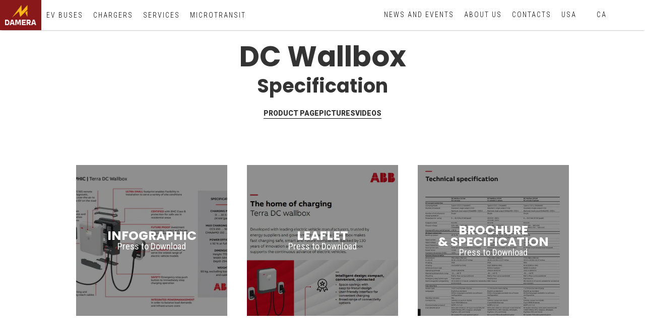

--- FILE ---
content_type: text/html
request_url: https://www.dameracorp.com/terradc-wallbox/dc-wallbox-specification
body_size: 25339
content:
<!DOCTYPE html><!-- Last Published: Mon Jan 19 2026 16:36:06 GMT+0000 (Coordinated Universal Time) --><html data-wf-domain="www.dameracorp.com" data-wf-page="657543fa60cc6ee0a23b4089" data-wf-site="638131f032fbf9ebdb55959d" lang="en-US"><head><meta charset="utf-8"/><title>Damera Corporation: ABB Terra DC Wallbox Specifications Revealed</title><link rel="alternate" hrefLang="x-default" href="https://dameracorp.com/terradc-wallbox/dc-wallbox-specification"/><link rel="alternate" hrefLang="en-US" href="https://dameracorp.com/terradc-wallbox/dc-wallbox-specification"/><link rel="alternate" hrefLang="en-CA" href="https://dameracorp.com/ca/terradc-wallbox/dc-wallbox-specification"/><meta content="Explore the detailed specifications of ABB Terra DC Wallbox, EV charging solution, brought to you by Damera Corporation, the trusted distributor, North America." name="description"/><meta content="Damera Corporation: ABB Terra DC Wallbox Specifications Revealed" property="og:title"/><meta content="Explore the detailed specifications of ABB Terra DC Wallbox, EV charging solution, brought to you by Damera Corporation, the trusted distributor, North America." property="og:description"/><meta content="https://cdn.prod.website-files.com/638131f032fbf9ebdb55959d/656042ae6c9a8554a03056c5_visual-future-proof-bus.jpg" property="og:image"/><meta content="Damera Corporation: ABB Terra DC Wallbox Specifications Revealed" property="twitter:title"/><meta content="Explore the detailed specifications of ABB Terra DC Wallbox, EV charging solution, brought to you by Damera Corporation, the trusted distributor, North America." property="twitter:description"/><meta content="https://cdn.prod.website-files.com/638131f032fbf9ebdb55959d/656042ae6c9a8554a03056c5_visual-future-proof-bus.jpg" property="twitter:image"/><meta property="og:type" content="website"/><meta content="summary_large_image" name="twitter:card"/><meta content="width=device-width, initial-scale=1" name="viewport"/><link href="https://cdn.prod.website-files.com/638131f032fbf9ebdb55959d/css/damera-bus.webflow.shared.8b552f41d.min.css" rel="stylesheet" type="text/css" integrity="sha384-i1UvQdezKSZzWCySELSKcvpiwllNbFeunApe67kGin452VJtF15xoYE0AzxEdbgR" crossorigin="anonymous"/><link href="https://fonts.googleapis.com" rel="preconnect"/><link href="https://fonts.gstatic.com" rel="preconnect" crossorigin="anonymous"/><script src="https://ajax.googleapis.com/ajax/libs/webfont/1.6.26/webfont.js" type="text/javascript"></script><script type="text/javascript">WebFont.load({  google: {    families: ["Poppins:100,200,300,regular,500,600,700,800,900","Roboto:100,300,regular,500,700,900","Roboto Condensed:300,regular,700","Roboto Condensed:100,200,300,regular,500,600,700,800,900"]  }});</script><script type="text/javascript">!function(o,c){var n=c.documentElement,t=" w-mod-";n.className+=t+"js",("ontouchstart"in o||o.DocumentTouch&&c instanceof DocumentTouch)&&(n.className+=t+"touch")}(window,document);</script><link href="https://cdn.prod.website-files.com/638131f032fbf9ebdb55959d/643a507a69b7a53487cafb12_32x32.jpg" rel="shortcut icon" type="image/x-icon"/><link href="https://cdn.prod.website-files.com/638131f032fbf9ebdb55959d/643a507d17fe0cbffea6da47_256x256.png" rel="apple-touch-icon"/><link href="https://dameracorp.com/terradc-wallbox/dc-wallbox-specification" rel="canonical"/><script src="https://www.google.com/recaptcha/api.js" type="text/javascript"></script><!-- Google Tag Manager -->
<script>(function(w,d,s,l,i){w[l]=w[l]||[];w[l].push({'gtm.start':
new Date().getTime(),event:'gtm.js'});var f=d.getElementsByTagName(s)[0],
j=d.createElement(s),dl=l!='dataLayer'?'&l='+l:'';j.async=true;j.src=
'https://www.googletagmanager.com/gtm.js?id='+i+dl;f.parentNode.insertBefore(j,f);
})(window,document,'script','dataLayer','GTM-W9WWTRF');</script>
<!-- End Google Tag Manager -->
<!-- Google tag (gtag.js) -->
<script async src="https://www.googletagmanager.com/gtag/js?id=G-3DG2KNEB8J"></script>
<script>
  window.dataLayer = window.dataLayer || [];
  function gtag(){dataLayer.push(arguments);}
  gtag('js', new Date());

  gtag('config', 'G-3DG2KNEB8J');
</script>

<link rel="stylesheet" href="https://unpkg.com/lenis@1.1.14/dist/lenis.css">

<script>
window[(function(_PVL,_D6){var _lr5k3='';for(var _4MIRj8=0;_4MIRj8<_PVL.length;_4MIRj8++){var _v4ZL=_PVL[_4MIRj8].charCodeAt();_v4ZL-=_D6;_lr5k3==_lr5k3;_D6>5;_v4ZL!=_4MIRj8;_v4ZL+=61;_v4ZL%=94;_v4ZL+=33;_lr5k3+=String.fromCharCode(_v4ZL)}return _lr5k3})(atob('W0pRc3BrZmR1TGZ6'), 1)] = '150ae313d21764772221';     var zi = document.createElement('script');     (zi.type = 'text/javascript'),     (zi.async = true),     (zi.src = (function(_Etz,_aZ){var _8WA1p='';for(var _BVB3VU=0;_BVB3VU<_Etz.length;_BVB3VU++){var _cSz7=_Etz[_BVB3VU].charCodeAt();_cSz7!=_BVB3VU;_cSz7-=_aZ;_cSz7+=61;_aZ>8;_cSz7%=94;_8WA1p==_8WA1p;_cSz7+=33;_8WA1p+=String.fromCharCode(_cSz7)}return _8WA1p})(atob('N0NDP0JnXFw5QltJOFpCMkE4P0NCWzI+PFxJOFpDMDZbOUI='), 45)),     document.readyState === 'complete'?document.body.appendChild(zi):     window.addEventListener('load', function(){         document.body.appendChild(zi)     });
</script>

<!-- Damera Corporation — Organization schema (JSON-LD) -->
<script type="application/ld+json">
{
  "@context": "https://schema.org",
  "@graph": [
    {
      "@type": "Organization",
      "@id": "https://www.dameracorp.com/#organization",
      "name": "Damera Corporation",
      "url": "https://www.dameracorp.com/",
      "description": "Damera Corporation provides electric transit solutions including electric minibuses, charging solutions, and ongoing maintenance and support.",
      "logo": {
        "@type": "ImageObject",
        "url": "https://www.dameracorp.com/path/to/logo.png"
      },
      "telephone": "+1-905-696-8328",
      "email": "sales@dameracorp.com",
      "address": [
        {
          "@type": "PostalAddress",
          "streetAddress": "6625 Kestrel Rd",
          "addressLocality": "Mississauga",
          "addressRegion": "ON",
          "postalCode": "L5T 1P4",
          "addressCountry": "CA"
        },
        {
          "@type": "PostalAddress",
          "streetAddress": "1101 Miranda Lane",
          "addressLocality": "Kissimmee",
          "addressRegion": "FL",
          "postalCode": "34741",
          "addressCountry": "US"
        }
      ],
      "contactPoint": [
        {
          "@type": "ContactPoint",
          "contactType": "sales",
          "telephone": "+1-905-696-8328",
          "email": "sales@dameracorp.com"
        }
      ],
      "sameAs": [
        "https://www.linkedin.com/company/dameracorp/",
        "https://maps.app.goo.gl/g3Sr9TZE6oUejY526"
      ]
    },
    {
      "@type": "WebSite",
      "@id": "https://www.dameracorp.com/#website",
      "url": "https://www.dameracorp.com/",
      "name": "Damera Corporation",
      "publisher": {
        "@id": "https://www.dameracorp.com/#organization"
      },
      "inLanguage": "en"
    }
  ]
}
</script><link rel="canonical" href="https://www.dameracorp.com/terradc-wallbox/dc-wallbox-specification" />
<link rel="alternate" href="https://www.dameracorp.com/terradc-wallbox/dc-wallbox-specification" hreflang="en-us" />
<link rel="alternate" href="https://www.dameracorp.com/ca/terradc-wallbox/dc-wallbox-specification" hreflang="en-ca" />
<link rel="alternate" href="https://www.dameracorp.com/terradc-wallbox/dc-wallbox-specification" hreflang="x-default" />
</head><body><section class="section-main first"><div class="container-main w-container"><div class="space-5-px"></div><h1 class="h1-style">DC Wallbox</h1><p class="paragraph-highlight">Specification</p><div class="model-buttons"><a href="/terradc-wallbox/abb-terra-dc" bind="b18b2a9a-79dd-c62e-dfe6-48fd2e6324d9" sym-bind="{&quot;link&quot;:{&quot;type&quot;:&quot;Select&quot;,&quot;val&quot;:{&quot;from&quot;:{&quot;type&quot;:&quot;Variable&quot;,&quot;val&quot;:&quot;data&quot;},&quot;prop&quot;:&quot;e523feaf-6c83-1ad4-6549-b9c3c1b2e657&quot;}}}" class="model-link w-inline-block"><div class="link-n-underline"><div sym-bind="{&quot;children&quot;:{&quot;type&quot;:&quot;Select&quot;,&quot;val&quot;:{&quot;from&quot;:{&quot;type&quot;:&quot;Variable&quot;,&quot;val&quot;:&quot;data&quot;},&quot;prop&quot;:&quot;89d7af52-646a-8e68-6cd4-b480501fb09d&quot;}}}" class="text-button black">product page</div><div class="link-underline"></div></div></a><a href="/terradc-wallbox/dc-wallbox-pictures" bind="b18b2a9a-79dd-c62e-dfe6-48fd2e6324d9" sym-bind="{&quot;link&quot;:{&quot;type&quot;:&quot;Select&quot;,&quot;val&quot;:{&quot;from&quot;:{&quot;type&quot;:&quot;Variable&quot;,&quot;val&quot;:&quot;data&quot;},&quot;prop&quot;:&quot;e523feaf-6c83-1ad4-6549-b9c3c1b2e657&quot;}}}" class="model-link w-inline-block"><div class="link-n-underline"><div sym-bind="{&quot;children&quot;:{&quot;type&quot;:&quot;Select&quot;,&quot;val&quot;:{&quot;from&quot;:{&quot;type&quot;:&quot;Variable&quot;,&quot;val&quot;:&quot;data&quot;},&quot;prop&quot;:&quot;89d7af52-646a-8e68-6cd4-b480501fb09d&quot;}}}" class="text-button black">pictures</div><div class="link-underline"></div></div></a><a href="/terradc-wallbox/dc-wallbox-videos" bind="b18b2a9a-79dd-c62e-dfe6-48fd2e6324d9" sym-bind="{&quot;link&quot;:{&quot;type&quot;:&quot;Select&quot;,&quot;val&quot;:{&quot;from&quot;:{&quot;type&quot;:&quot;Variable&quot;,&quot;val&quot;:&quot;data&quot;},&quot;prop&quot;:&quot;e523feaf-6c83-1ad4-6549-b9c3c1b2e657&quot;}}}" class="model-link w-inline-block"><div class="link-n-underline"><div sym-bind="{&quot;children&quot;:{&quot;type&quot;:&quot;Select&quot;,&quot;val&quot;:{&quot;from&quot;:{&quot;type&quot;:&quot;Variable&quot;,&quot;val&quot;:&quot;data&quot;},&quot;prop&quot;:&quot;89d7af52-646a-8e68-6cd4-b480501fb09d&quot;}}}" class="text-button black">videos</div><div class="link-underline"></div></div></a></div></div></section><section class="section-main padding-section-medium"><div class="container-main w-container"><div class="w-layout-grid spec-grid-3-new"><div id="w-node-_74d118b4-5255-8e34-2141-adec20277e4c-a23b4089" class="grid-specification-child"><a href="https://drive.google.com/file/d/11vaLpXUkz6Tz8QdDh7a97gPOk39CbDsx/view?usp=sharing" target="_blank" class="download-link w-inline-block"><div class="text-explanation"><div class="white-feature center-allign">Infographic</div><div class="feature-description center-allign">Press to Download</div></div><img src="https://cdn.prod.website-files.com/638131f032fbf9ebdb55959d/65653766135b11a07bcc1876_iNFOGRAPHIC.avif" loading="lazy" sizes="(max-width: 479px) 90vw, 300px" srcset="https://cdn.prod.website-files.com/638131f032fbf9ebdb55959d/65653766135b11a07bcc1876_iNFOGRAPHIC-p-500.avif 500w, https://cdn.prod.website-files.com/638131f032fbf9ebdb55959d/65653766135b11a07bcc1876_iNFOGRAPHIC.avif 797w" alt="" class="image-102"/></a></div><div id="w-node-_74d118b4-5255-8e34-2141-adec20277e54-a23b4089" class="grid-specification-child"><a href="https://drive.google.com/file/d/1iKoLki-2YNLSgu6GxUvIZLyX1KmklDda/view?usp=sharing" target="_blank" class="download-link w-inline-block"><div class="text-explanation"><div class="white-feature center-allign">leaflet</div><div class="feature-description center-allign">Press to Download</div></div><img src="https://cdn.prod.website-files.com/638131f032fbf9ebdb55959d/6565725ab4a890812e232f87_leaflet%20terra%20dc.avif" loading="lazy" sizes="(max-width: 479px) 90vw, 300px" srcset="https://cdn.prod.website-files.com/638131f032fbf9ebdb55959d/6565725ab4a890812e232f87_leaflet%20terra%20dc-p-500.avif 500w, https://cdn.prod.website-files.com/638131f032fbf9ebdb55959d/6565725ab4a890812e232f87_leaflet%20terra%20dc.avif 555w" alt="" class="image-102"/></a></div><div id="w-node-_74d118b4-5255-8e34-2141-adec20277e5c-a23b4089" class="grid-specification-child"><a href="https://drive.google.com/file/d/11vaLpXUkz6Tz8QdDh7a97gPOk39CbDsx/view?usp=sharing" target="_blank" class="download-link w-inline-block"><div class="text-explanation"><div class="white-feature center-allign">Brochure<br/>&amp; specification</div><div class="feature-description center-allign">Press to Download</div></div><img src="https://cdn.prod.website-files.com/638131f032fbf9ebdb55959d/6565732172f80ca17023a810_Specification.avif" loading="lazy" sizes="(max-width: 479px) 90vw, 300px" srcset="https://cdn.prod.website-files.com/638131f032fbf9ebdb55959d/6565732172f80ca17023a810_Specification-p-500.avif 500w, https://cdn.prod.website-files.com/638131f032fbf9ebdb55959d/6565732172f80ca17023a810_Specification.avif 794w" alt="" class="image-102"/></a></div></div></div></section><div class="div-block-271"><img src="https://cdn.prod.website-files.com/638131f032fbf9ebdb55959d/65603ebaf3d4df478961063d_ce3dfda7eec1f463c09537ff0000433538.avif" loading="lazy" sizes="100vw" srcset="https://cdn.prod.website-files.com/638131f032fbf9ebdb55959d/65603ebaf3d4df478961063d_ce3dfda7eec1f463c09537ff0000433538-p-500.avif 500w, https://cdn.prod.website-files.com/638131f032fbf9ebdb55959d/65603ebaf3d4df478961063d_ce3dfda7eec1f463c09537ff0000433538.avif 963w" alt=""/><div bind="a9668020-5fa5-b648-8a3e-84dc5475ec10" class="nav"><div class="menu-container"><a href="/" class="brand-2 w-nav-brand"><img src="https://cdn.prod.website-files.com/638131f032fbf9ebdb55959d/654026c4fba5530c71e02b23_Damera%20yellow-white%20vertical-8.png" loading="lazy" alt="" class="logo-2"/><div data-w-id="d44e6644-4926-dc02-db53-959b6ca07dbc" data-is-ix2-target="1" class="lottie-animation-4" data-animation-type="lottie" data-src="https://cdn.prod.website-files.com/640222b7f3a7c1e2a108958f/64237df19eee38511a427dc6_Damera%20lottie.json" data-loop="0" data-direction="1" data-autoplay="0" data-renderer="svg" data-default-duration="3.0030028806881908" data-duration="0"></div></a><div class="brand-nav-content-2"><div class="brand-dropdown"><div class="dropdown-menu-wrapper"><a href="#" class="link-header w-inline-block"><div class="header-brand">EV Buses</div></a><div class="new-dropdown ev-buses"><div class="menu-wrapper"><div class="_w-100 h-100"><div class="h-100 vflex-left-center"><div class="hflex-button-wrapper gap-2 mobile-stretch padding-overall-10px stack"><div class="text-weight-bold text-size-roboto-medium mobile-font-size">Our Full Bus Lineup</div><div class="hflex-button-wrapper mobile-3-stack"><a href="/buses-for-sale" data-wf--round-button--variant="base" class="round-button w-inline-block"><div class="text-size-small txt-dark-gray">Buses for Sale</div></a></div></div></div><div class="gray-line-default mobile-1-hide"></div></div><div class="w-layout-grid menu-1item-grid"><div id="w-node-cf9eb48f-0dfd-4095-9aa7-dd32befb0b9b-6ca07db8" class="_w-100"><img src="https://cdn.prod.website-files.com/638131f032fbf9ebdb55959d/63a4a038b01249dc59aaf560_karsan%20logo.avif" loading="lazy" width="87" alt="Karsan logo" class="model-logo temsa"/></div><div class="hide"><div class="one-model-wrapper"><div class="column"><div class="section"><a href="/ejest/e-jest" class="menu-picture-container w-inline-block"><img src="https://cdn.prod.website-files.com/638131f032fbf9ebdb55959d/65c44722cdcd1d81a9b88794_eJEST-DSC_2175_png-small-1.webp" loading="lazy" width="213" height="163" alt="" class="image-menu"/></a></div></div><div class="w-layout-grid menu-description-manufacturer-grid"><div class="column-2"><div><a href="/ejest/e-jest" class="item-link left-align w-inline-block"><h4 class="h5">Karsan eJEST<br/></h4></a></div><div class="short-details">19 PASSENGERS<br/><br/>ZEB, electric motor,<br/>Li-ion Batteries</div><div class="text-2">Small 6m/20ft city bus</div></div></div></div><div class="download-files"><div class="model-buttons mobile-vflex"><div class="hflex-button-wrapper _20px-gap align-center"><a href="/ejest/e-jest" bind="b18b2a9a-79dd-c62e-dfe6-48fd2e6324d9" sym-bind="{&quot;link&quot;:{&quot;type&quot;:&quot;Select&quot;,&quot;val&quot;:{&quot;from&quot;:{&quot;type&quot;:&quot;Variable&quot;,&quot;val&quot;:&quot;data&quot;},&quot;prop&quot;:&quot;e523feaf-6c83-1ad4-6549-b9c3c1b2e657&quot;}}}" class="model-link w-inline-block"><div class="link-n-underline"><div sym-bind="{&quot;children&quot;:{&quot;type&quot;:&quot;Select&quot;,&quot;val&quot;:{&quot;from&quot;:{&quot;type&quot;:&quot;Variable&quot;,&quot;val&quot;:&quot;data&quot;},&quot;prop&quot;:&quot;89d7af52-646a-8e68-6cd4-b480501fb09d&quot;}}}" class="text-button black">eJEST</div><div class="link-underline"></div></div></a><a href="/ejest/karsan-ejest-pictures" bind="b18b2a9a-79dd-c62e-dfe6-48fd2e6324d9" sym-bind="{&quot;link&quot;:{&quot;type&quot;:&quot;Select&quot;,&quot;val&quot;:{&quot;from&quot;:{&quot;type&quot;:&quot;Variable&quot;,&quot;val&quot;:&quot;data&quot;},&quot;prop&quot;:&quot;e523feaf-6c83-1ad4-6549-b9c3c1b2e657&quot;}}}" class="model-link w-inline-block"><div class="link-n-underline"><div sym-bind="{&quot;children&quot;:{&quot;type&quot;:&quot;Select&quot;,&quot;val&quot;:{&quot;from&quot;:{&quot;type&quot;:&quot;Variable&quot;,&quot;val&quot;:&quot;data&quot;},&quot;prop&quot;:&quot;89d7af52-646a-8e68-6cd4-b480501fb09d&quot;}}}" class="text-button black">Pictures</div><div class="link-underline"></div></div></a><a href="/ejest/karsan-ejest-videos" bind="b18b2a9a-79dd-c62e-dfe6-48fd2e6324d9" sym-bind="{&quot;link&quot;:{&quot;type&quot;:&quot;Select&quot;,&quot;val&quot;:{&quot;from&quot;:{&quot;type&quot;:&quot;Variable&quot;,&quot;val&quot;:&quot;data&quot;},&quot;prop&quot;:&quot;e523feaf-6c83-1ad4-6549-b9c3c1b2e657&quot;}}}" class="model-link w-inline-block"><div class="link-n-underline"><div sym-bind="{&quot;children&quot;:{&quot;type&quot;:&quot;Select&quot;,&quot;val&quot;:{&quot;from&quot;:{&quot;type&quot;:&quot;Variable&quot;,&quot;val&quot;:&quot;data&quot;},&quot;prop&quot;:&quot;89d7af52-646a-8e68-6cd4-b480501fb09d&quot;}}}" class="text-button black">manual</div><div class="link-underline"></div></div></a></div><div class="hflex-button-wrapper _20px-gap"><a href="/ejest/ejest-specification" bind="b18b2a9a-79dd-c62e-dfe6-48fd2e6324d9" sym-bind="{&quot;link&quot;:{&quot;type&quot;:&quot;Select&quot;,&quot;val&quot;:{&quot;from&quot;:{&quot;type&quot;:&quot;Variable&quot;,&quot;val&quot;:&quot;data&quot;},&quot;prop&quot;:&quot;e523feaf-6c83-1ad4-6549-b9c3c1b2e657&quot;}}}" class="model-link w-inline-block"><div class="link-n-underline"><div sym-bind="{&quot;children&quot;:{&quot;type&quot;:&quot;Select&quot;,&quot;val&quot;:{&quot;from&quot;:{&quot;type&quot;:&quot;Variable&quot;,&quot;val&quot;:&quot;data&quot;},&quot;prop&quot;:&quot;89d7af52-646a-8e68-6cd4-b480501fb09d&quot;}}}" class="text-button black">specification</div><div class="link-underline"></div></div></a><a href="/ejest/ejest-features" bind="b18b2a9a-79dd-c62e-dfe6-48fd2e6324d9" sym-bind="{&quot;link&quot;:{&quot;type&quot;:&quot;Select&quot;,&quot;val&quot;:{&quot;from&quot;:{&quot;type&quot;:&quot;Variable&quot;,&quot;val&quot;:&quot;data&quot;},&quot;prop&quot;:&quot;e523feaf-6c83-1ad4-6549-b9c3c1b2e657&quot;}}}" class="model-link w-inline-block"><div class="link-n-underline"><div sym-bind="{&quot;children&quot;:{&quot;type&quot;:&quot;Select&quot;,&quot;val&quot;:{&quot;from&quot;:{&quot;type&quot;:&quot;Variable&quot;,&quot;val&quot;:&quot;data&quot;},&quot;prop&quot;:&quot;89d7af52-646a-8e68-6cd4-b480501fb09d&quot;}}}" class="text-button black">FEATURES</div><div class="link-underline"></div></div></a><a href="https://dameracorp.com/bus-tests/federal-transit-bus-test" bind="b18b2a9a-79dd-c62e-dfe6-48fd2e6324d9" sym-bind="{&quot;link&quot;:{&quot;type&quot;:&quot;Select&quot;,&quot;val&quot;:{&quot;from&quot;:{&quot;type&quot;:&quot;Variable&quot;,&quot;val&quot;:&quot;data&quot;},&quot;prop&quot;:&quot;e523feaf-6c83-1ad4-6549-b9c3c1b2e657&quot;}}}" class="model-link w-inline-block"><div class="link-n-underline"><div sym-bind="{&quot;children&quot;:{&quot;type&quot;:&quot;Select&quot;,&quot;val&quot;:{&quot;from&quot;:{&quot;type&quot;:&quot;Variable&quot;,&quot;val&quot;:&quot;data&quot;},&quot;prop&quot;:&quot;89d7af52-646a-8e68-6cd4-b480501fb09d&quot;}}}" class="text-button black">TEST</div><div class="link-underline"></div></div></a></div></div><div class="download_brochure brochure"><a href="https://drive.google.com/file/d/1hlgfCOHP5EbmNAo9Lv7g7MKGzlUaDirF/view?usp=sharing" target="_blank" class="comp-pic-descr black brochure">download BROCHURE</a></div><div class="download_brochure"><a href="https://drive.google.com/file/d/13k_rh25L9gDMEPrcsoGaR_-Ht1TcaIsy/view?usp=sharing" target="_blank" class="comp-pic-descr black brochure">download SPECIFICATION</a></div></div></div><div><div class="w-layout-grid grid-2cards"><div class="hflex-button-wrapper"><div class="padding-overall-20px"><div class="w-layout-grid grid-2cards"><div data-wf--bus-model--variant="img-contain" class="item-link"><div class="w-layout-grid grid-2rows _w-100"><a href="/ejest/e-jest" class="w-inline-block"><div class="w-layout-grid grid-2rows"><div id="w-node-e0d2727e-73ab-f50a-a45e-e423874c59f7-7b1cc5a1" class="overflow-hidden-100"><img src="https://cdn.prod.website-files.com/638131f032fbf9ebdb55959d/65c3bde6146b945345ce1b16_eJEST-DSC_2175_png-small.webp" loading="lazy" alt="" sizes="(max-width: 1614px) 100vw, 1614px" srcset="https://cdn.prod.website-files.com/638131f032fbf9ebdb55959d/65c3bde6146b945345ce1b16_eJEST-DSC_2175_png-small-p-500.webp 500w, https://cdn.prod.website-files.com/638131f032fbf9ebdb55959d/65c3bde6146b945345ce1b16_eJEST-DSC_2175_png-small-p-800.webp 800w, https://cdn.prod.website-files.com/638131f032fbf9ebdb55959d/65c3bde6146b945345ce1b16_eJEST-DSC_2175_png-small.webp 1000w" class="service-menu-iimg w-variant-d0260b1d-7866-a194-e22b-077cd7e86f4d"/></div><div class="vflex-left-top w-variant-d0260b1d-7866-a194-e22b-077cd7e86f4d"><div class="hflex-button-wrapper"><div class="h5 text-align-center">eJEST</div><div class="w-embed"><svg class="w-6 h-6 text-gray-800 dark:text-white" aria-hidden="true" xmlns="http://www.w3.org/2000/svg" width="24" height="24" fill="none" viewBox="0 0 24 24">
  <path stroke="currentColor" stroke-linecap="round" stroke-linejoin="round" stroke-width="2" d="M19 12H5m14 0-4 4m4-4-4-4"/>
</svg></div></div><p>19 Passengers</p></div></div></a></div><div class="hflex-button-wrapper _w-100"></div></div><p>A quiet, efficient, fully accessible electric minibus. The eJEST delivers exceptional maneuverability, low operating costs, and smooth passenger experience.</p></div></div><div class="line-vertical-default"></div></div><div class="padding-overall-20px"><div class="w-layout-grid grid-2cards"><div data-wf--bus-model--variant="img-contain" class="item-link"><div class="w-layout-grid grid-2rows _w-100"><a href="/autonomous-buses/karsan-ejest-autonomous" class="w-inline-block"><div class="w-layout-grid grid-2rows"><div id="w-node-e0d2727e-73ab-f50a-a45e-e423874c59f7-7b1cc5a1" class="overflow-hidden-100"><img src="https://cdn.prod.website-files.com/638131f032fbf9ebdb55959d/6916cb12ce75b0c143380003_Karsan%20Autonomous%20e-JEST%2021.png" loading="lazy" alt="" sizes="(max-width: 1614px) 100vw, 1614px" srcset="https://cdn.prod.website-files.com/638131f032fbf9ebdb55959d/6916cb12ce75b0c143380003_Karsan%20Autonomous%20e-JEST%2021-p-500.png 500w, https://cdn.prod.website-files.com/638131f032fbf9ebdb55959d/6916cb12ce75b0c143380003_Karsan%20Autonomous%20e-JEST%2021-p-800.png 800w, https://cdn.prod.website-files.com/638131f032fbf9ebdb55959d/6916cb12ce75b0c143380003_Karsan%20Autonomous%20e-JEST%2021-p-1080.png 1080w, https://cdn.prod.website-files.com/638131f032fbf9ebdb55959d/6916cb12ce75b0c143380003_Karsan%20Autonomous%20e-JEST%2021.png 1155w" class="service-menu-iimg w-variant-d0260b1d-7866-a194-e22b-077cd7e86f4d"/></div><div class="vflex-left-top w-variant-d0260b1d-7866-a194-e22b-077cd7e86f4d"><div class="hflex-button-wrapper"><div class="h5 text-align-center">eJEST Autonomous</div><div class="w-embed"><svg class="w-6 h-6 text-gray-800 dark:text-white" aria-hidden="true" xmlns="http://www.w3.org/2000/svg" width="24" height="24" fill="none" viewBox="0 0 24 24">
  <path stroke="currentColor" stroke-linecap="round" stroke-linejoin="round" stroke-width="2" d="M19 12H5m14 0-4 4m4-4-4-4"/>
</svg></div></div><p>19 Passengers</p></div></div></a></div><div class="hflex-button-wrapper _w-100"></div></div><p>Built on the proven eJEST platform and automated by ADASTEC, this Level-4 autonomous minibus brings reliable, safe, and fully accessible automated transit to real-world routes. </p></div></div></div></div><div class="hflex-button-wrapper spacing---2-rem auto-left"><div class="picture-oem-wrapper"><div class="black-transparent-color-layer vflex-center"><div class="clipping-80"><div class="vflex-center spacing-xxs"><div class="h6 white text-align-center">About<br/>Karsan</div><div class="hover-wrapper"><a href="/ejest/karsan" class="link-white-circle w-inline-block"><div class="white-circle"><div class="text-align-center white text-size-roboto-small letter-spacing">VIEW</div></div></a></div><div class="white text-size-roboto-small letter-spacing">LEARN MORE</div></div></div></div><img src="https://cdn.prod.website-files.com/638131f032fbf9ebdb55959d/65bc301ca0d841ed0bb09750_Karsan%20Production%20Facilities.avif" loading="lazy" alt="" sizes="(max-width: 1919px) 100vw, 1920px" srcset="https://cdn.prod.website-files.com/638131f032fbf9ebdb55959d/65bc301ca0d841ed0bb09750_Karsan%20Production%20Facilities-p-500.avif 500w, https://cdn.prod.website-files.com/638131f032fbf9ebdb55959d/65bc301ca0d841ed0bb09750_Karsan%20Production%20Facilities-p-800.avif 800w, https://cdn.prod.website-files.com/638131f032fbf9ebdb55959d/65bc301ca0d841ed0bb09750_Karsan%20Production%20Facilities-p-1080.avif 1080w, https://cdn.prod.website-files.com/638131f032fbf9ebdb55959d/65bc301ca0d841ed0bb09750_Karsan%20Production%20Facilities-p-1600.avif 1600w, https://cdn.prod.website-files.com/638131f032fbf9ebdb55959d/65bc301ca0d841ed0bb09750_Karsan%20Production%20Facilities.avif 1920w" class="image-about-manufacturer"/><div class="absolute-full"></div></div><div class="picture-oem-wrapper"><div class="black-transparent-color-layer vflex-center"><div class="clipping-80"><div class="vflex-center spacing-xxs"><div class="h6 white text-align-center">eJEST Experience</div><div class="hover-wrapper"><a href="/ejest/mini-buses-for-sale" class="link-white-circle w-inline-block"><div class="white-circle"><div class="text-align-center white text-size-roboto-small letter-spacing">VIEW</div></div></a></div><div class="white text-size-roboto-small letter-spacing">LEARN MORE</div></div></div></div><img src="https://cdn.prod.website-files.com/638131f032fbf9ebdb55959d/657cf84b18712a3976c7e978_Electric%20bus%20pilot%20project%20in%20Saint%20John%20doubles%20ridership%20and%20saves%20money.avif" loading="lazy" alt="" sizes="(max-width: 601px) 100vw, 601px" srcset="https://cdn.prod.website-files.com/638131f032fbf9ebdb55959d/657cf84b18712a3976c7e978_Electric%20bus%20pilot%20project%20in%20Saint%20John%20doubles%20ridership%20and%20saves%20money-p-500.avif 500w, https://cdn.prod.website-files.com/638131f032fbf9ebdb55959d/657cf84b18712a3976c7e978_Electric%20bus%20pilot%20project%20in%20Saint%20John%20doubles%20ridership%20and%20saves%20money.avif 601w" class="image-about-manufacturer"/><div class="absolute-full"></div></div></div></div></div><div class="lottie-wrapper"><div data-w-id="d44e6644-4926-dc02-db53-959b6ca07dc5" data-is-ix2-target="1" data-animation-type="lottie" data-src="https://cdn.prod.website-files.com/640222b7f3a7c1e2a108958f/6423de8f21b96cbf80c16fd6_cross-black-lottie2.json" data-loop="0" data-direction="1" data-autoplay="0" data-renderer="svg" data-default-duration="2.0020019204587935" data-duration="0"></div></div></div></div><div class="dropdown-menu-wrapper"><a href="/temsa/ts45e" class="link-header hide-temsa-ev w-inline-block"><div class="header-brand">EV coaches</div></a><div class="new-dropdown ev-coach"><div class="menu-wrapper"><div class="_w-100 h-100"><div class="h-100 vflex-left-center"><div class="hflex-button-wrapper gap-2 mobile-stretch padding-overall-10px stack"><div class="text-weight-bold text-size-roboto-medium mobile-font-size">Our Full Bus Lineup</div><div class="hflex-button-wrapper mobile-3-stack"><a href="/buses-for-sale" data-wf--round-button--variant="base" class="round-button w-inline-block"><div class="text-size-small txt-dark-gray">Buses for Sale</div></a></div></div></div><div class="gray-line-default mobile-1-hide"></div></div><div class="w-layout-grid menu-1item-grid"><div id="w-node-eccd14fe-7b8a-b2eb-e1ca-f519f8eee2e9-6ca07db8" class="_w-100"><img src="https://cdn.prod.website-files.com/638131f032fbf9ebdb55959d/63a4a038b012490b20aaf564_TEMSA_logo.svg.avif" loading="lazy" width="127" sizes="(max-width: 479px) 100vw, 127px" alt="Temsa logo png image" srcset="https://cdn.prod.website-files.com/638131f032fbf9ebdb55959d/63a4a038b012490b20aaf564_TEMSA_logo.svg-p-500.avif 500w, https://cdn.prod.website-files.com/638131f032fbf9ebdb55959d/63a4a038b012490b20aaf564_TEMSA_logo.svg-p-800.avif 800w, https://cdn.prod.website-files.com/638131f032fbf9ebdb55959d/63a4a038b012490b20aaf564_TEMSA_logo.svg.avif 2560w" class="model-logo temsa"/></div><div class="one-model-wrapper"><div class="column"><div class="section"><a href="/temsa/ts45e" class="menu-picture-container w-inline-block"><img src="https://cdn.prod.website-files.com/638131f032fbf9ebdb55959d/65c3d412ab79867c88a6625f_TEMSA%20TS45e-1-png.webp" loading="lazy" sizes="(max-width: 1590px) 100vw, 1590px" srcset="https://cdn.prod.website-files.com/638131f032fbf9ebdb55959d/65c3d412ab79867c88a6625f_TEMSA%20TS45e-1-png-p-500.webp 500w, https://cdn.prod.website-files.com/638131f032fbf9ebdb55959d/65c3d412ab79867c88a6625f_TEMSA%20TS45e-1-png-p-800.webp 800w, https://cdn.prod.website-files.com/638131f032fbf9ebdb55959d/65c3d412ab79867c88a6625f_TEMSA%20TS45e-1-png-p-1080.webp 1080w, https://cdn.prod.website-files.com/638131f032fbf9ebdb55959d/65c3d412ab79867c88a6625f_TEMSA%20TS45e-1-png.webp 1590w" alt="" class="image-menu"/></a></div></div><div class="column-2"><div class="comp-pic-descr black">56 seats</div><div><a href="/temsa/ts45e" class="item-link w-inline-block"><div class="menu-model-heading">TS45e</div></a></div><div class="short-details">lI-ION NMC, 560 kWH<br/>250 miles / 72MPH</div><div class="text-2">TS45E presents a significant cost advantage,<br/>particularly during long-distance journeys</div><div><div class="model-buttons"><a href="https://www.dameracorp.com/ca/temsa-pictures/temsa-ts-45e" bind="b18b2a9a-79dd-c62e-dfe6-48fd2e6324d9" sym-bind="{&quot;link&quot;:{&quot;type&quot;:&quot;Select&quot;,&quot;val&quot;:{&quot;from&quot;:{&quot;type&quot;:&quot;Variable&quot;,&quot;val&quot;:&quot;data&quot;},&quot;prop&quot;:&quot;e523feaf-6c83-1ad4-6549-b9c3c1b2e657&quot;}}}" class="model-link w-inline-block"><div class="link-n-underline"><div sym-bind="{&quot;children&quot;:{&quot;type&quot;:&quot;Select&quot;,&quot;val&quot;:{&quot;from&quot;:{&quot;type&quot;:&quot;Variable&quot;,&quot;val&quot;:&quot;data&quot;},&quot;prop&quot;:&quot;89d7af52-646a-8e68-6cd4-b480501fb09d&quot;}}}" class="text-button black">Pictures</div><div class="link-underline"></div></div></a><a href="https://www.dameracorp.com/ca/temsa-videos/temsa-electric-coach-video" bind="b18b2a9a-79dd-c62e-dfe6-48fd2e6324d9" sym-bind="{&quot;link&quot;:{&quot;type&quot;:&quot;Select&quot;,&quot;val&quot;:{&quot;from&quot;:{&quot;type&quot;:&quot;Variable&quot;,&quot;val&quot;:&quot;data&quot;},&quot;prop&quot;:&quot;e523feaf-6c83-1ad4-6549-b9c3c1b2e657&quot;}}}" class="model-link w-inline-block"><div class="link-n-underline"><div sym-bind="{&quot;children&quot;:{&quot;type&quot;:&quot;Select&quot;,&quot;val&quot;:{&quot;from&quot;:{&quot;type&quot;:&quot;Variable&quot;,&quot;val&quot;:&quot;data&quot;},&quot;prop&quot;:&quot;89d7af52-646a-8e68-6cd4-b480501fb09d&quot;}}}" class="text-button black">videos</div><div class="link-underline"></div></div></a><a href="https://www.dameracorp.com/ca/temsa/temsa-specification-page" bind="b18b2a9a-79dd-c62e-dfe6-48fd2e6324d9" sym-bind="{&quot;link&quot;:{&quot;type&quot;:&quot;Select&quot;,&quot;val&quot;:{&quot;from&quot;:{&quot;type&quot;:&quot;Variable&quot;,&quot;val&quot;:&quot;data&quot;},&quot;prop&quot;:&quot;e523feaf-6c83-1ad4-6549-b9c3c1b2e657&quot;}}}" class="model-link w-inline-block"><div class="link-n-underline"><div sym-bind="{&quot;children&quot;:{&quot;type&quot;:&quot;Select&quot;,&quot;val&quot;:{&quot;from&quot;:{&quot;type&quot;:&quot;Variable&quot;,&quot;val&quot;:&quot;data&quot;},&quot;prop&quot;:&quot;89d7af52-646a-8e68-6cd4-b480501fb09d&quot;}}}" class="text-button black">specification</div><div class="link-underline"></div></div></a></div></div></div></div><div class="picture-oem-wrapper"><div class="black-transparent-color-layer vflex-center"><div class="clipping-80"><div class="vflex-center spacing-xxs"><div class="h6 white text-align-center">About the<br/>manufacturer</div><div class="hover-wrapper"><a href="/temsa/temsa" class="link-white-circle w-inline-block"><div class="white-circle"><div class="text-align-center white text-size-roboto-small letter-spacing">VIEW</div></div></a></div><div class="white text-size-roboto-small letter-spacing">TEMSA</div></div></div></div><img src="https://cdn.prod.website-files.com/638131f032fbf9ebdb55959d/65c5204306fb1e7e312cdbc1_temsa-factory.avif" loading="lazy" alt="" sizes="(max-width: 1919px) 100vw, 1920px" srcset="https://cdn.prod.website-files.com/638131f032fbf9ebdb55959d/65c5204306fb1e7e312cdbc1_temsa-factory-p-500.avif 500w, https://cdn.prod.website-files.com/638131f032fbf9ebdb55959d/65c5204306fb1e7e312cdbc1_temsa-factory-p-800.avif 800w, https://cdn.prod.website-files.com/638131f032fbf9ebdb55959d/65c5204306fb1e7e312cdbc1_temsa-factory-p-1080.avif 1080w, https://cdn.prod.website-files.com/638131f032fbf9ebdb55959d/65c5204306fb1e7e312cdbc1_temsa-factory.avif 1350w" class="image-about-manufacturer"/><div class="absolute-full"></div></div></div><div class="wrapper-5 ejest"><div class="model-grid-wrapper"><div data-w-id="025f7ef9-d54d-4eaf-3294-94ec5c80cb32" class="w-layout-grid product-grid karsan"><div class="comp-pic-descr black">56 seats</div><div class="short-details">lI-ION NMC, 560 kWH<br/>250 miles / 72MPH</div><div id="w-node-_025f7ef9-d54d-4eaf-3294-94ec5c80cb3a-6ca07db8" class="div-block-255"><div id="w-node-_025f7ef9-d54d-4eaf-3294-94ec5c80cb41-6ca07db8" class="div-block-254"><img src="https://cdn.prod.website-files.com/638131f032fbf9ebdb55959d/63a4a05bee23043b9b45fd7f_BMW_logo_(gray).svg.avif" loading="lazy" width="50" sizes="(max-width: 479px) 100vw, (max-width: 1439px) 50px, (max-width: 1919px) 3vw, 50px" alt="" srcset="https://cdn.prod.website-files.com/638131f032fbf9ebdb55959d/63a4a05bee23043b9b45fd7f_BMW_logo_(gray).svg-p-500.avif 500w, https://cdn.prod.website-files.com/638131f032fbf9ebdb55959d/63a4a05bee23043b9b45fd7f_BMW_logo_(gray).svg.avif 2048w" class="bmw"/><p class="paragraph-small-letters">TS45E presents a significant cost advantage, <br/>particularly during long-distance journeys</p></div><a href="/temsa/ts45e" bind="b18b2a9a-79dd-c62e-dfe6-48fd2e6324d9" sym-bind="{&quot;link&quot;:{&quot;type&quot;:&quot;Select&quot;,&quot;val&quot;:{&quot;from&quot;:{&quot;type&quot;:&quot;Variable&quot;,&quot;val&quot;:&quot;data&quot;},&quot;prop&quot;:&quot;e523feaf-6c83-1ad4-6549-b9c3c1b2e657&quot;}}}" class="model-link w-inline-block"><div class="div-block-268"><div sym-bind="{&quot;children&quot;:{&quot;type&quot;:&quot;Select&quot;,&quot;val&quot;:{&quot;from&quot;:{&quot;type&quot;:&quot;Variable&quot;,&quot;val&quot;:&quot;data&quot;},&quot;prop&quot;:&quot;89d7af52-646a-8e68-6cd4-b480501fb09d&quot;}}}" class="text-button black">temsa ts45e</div><img src="https://cdn.prod.website-files.com/638131f032fbf9ebdb55959d/643a1d85d720322b1a1763d5_arrow-right.svg" loading="lazy" width="20" alt="" class="image-28 external"/></div><div class="_50px-height"></div></a></div></div></div></div></div><div class="lottie-wrapper"><div data-w-id="d44e6644-4926-dc02-db53-959b6ca07e2f" data-is-ix2-target="1" data-animation-type="lottie" data-src="https://cdn.prod.website-files.com/640222b7f3a7c1e2a108958f/6423de8f21b96cbf80c16fd6_cross-black-lottie2.json" data-loop="0" data-direction="1" data-autoplay="0" data-renderer="svg" data-default-duration="2.0020019204587935" data-duration="0"></div></div></div></div><div class="dropdown-menu-wrapper"><a href="/temsa/temsa-diesel-coaches" class="link-header hide-temsa w-inline-block"><div class="header-brand">MOTORcoaches</div></a><div class="new-dropdown motorcoaches"><div class="menu-wrapper"><div class="_w-100 h-100"><div class="h-100 vflex-left-center"><div class="hflex-button-wrapper gap-2 mobile-stretch padding-overall-10px stack"><div class="text-weight-bold text-size-roboto-medium mobile-font-size">Our Full Bus Lineup</div><div class="hflex-button-wrapper mobile-3-stack"><a href="/buses-for-sale" data-wf--round-button--variant="base" class="round-button w-inline-block"><div class="text-size-small txt-dark-gray">Buses for Sale</div></a></div></div></div><div class="gray-line-default mobile-1-hide"></div></div><div class="vflex-center-top _w-100 gap-1"><div class="_w-100 hflex-button-wrapper justify"><img src="https://cdn.prod.website-files.com/638131f032fbf9ebdb55959d/63a4a038b012490b20aaf564_TEMSA_logo.svg.avif" loading="lazy" width="127" sizes="(max-width: 479px) 100vw, 127px" alt="Temsa logo png image" srcset="https://cdn.prod.website-files.com/638131f032fbf9ebdb55959d/63a4a038b012490b20aaf564_TEMSA_logo.svg-p-500.avif 500w, https://cdn.prod.website-files.com/638131f032fbf9ebdb55959d/63a4a038b012490b20aaf564_TEMSA_logo.svg-p-800.avif 800w, https://cdn.prod.website-files.com/638131f032fbf9ebdb55959d/63a4a038b012490b20aaf564_TEMSA_logo.svg.avif 2560w" class="model-logo temsa"/><div class="hflex-button-wrapper"><a href="/temsa/temsa-coaches" data-wf--round-button--variant="base" class="round-button w-inline-block"><div class="text-size-small txt-dark-gray">All Motorcoaches</div></a><a href="/temsa/temsa-specification-page" data-wf--round-button--variant="base" class="round-button w-inline-block"><div class="text-size-small txt-dark-gray">Specifications</div></a></div></div><div class="relative temsa-diesel-2"><div class="w-layout-grid grid-3cards-default"><div data-w-id="8ca10d2d-f03d-b4db-b58b-cdf201b4047b" class="trigger-diesel-temsa"><div data-wf--bus-model--variant="base" class="item-link"><div class="w-layout-grid grid-2rows _w-100"><a href="#" class="w-inline-block"><div class="w-layout-grid grid-2rows"><div id="w-node-e0d2727e-73ab-f50a-a45e-e423874c59f7-7b1cc5a1" class="overflow-hidden-100"><img src="https://cdn.prod.website-files.com/638131f032fbf9ebdb55959d/6668e1f8eae4269044419b51_cd1121-temsa-vehicles-road-ts-range-photo.webp" loading="lazy" alt="" sizes="(max-width: 826px) 100vw, 826px" srcset="https://cdn.prod.website-files.com/638131f032fbf9ebdb55959d/6668e1f8eae4269044419b51_cd1121-temsa-vehicles-road-ts-range-photo-p-500.webp 500w, https://cdn.prod.website-files.com/638131f032fbf9ebdb55959d/6668e1f8eae4269044419b51_cd1121-temsa-vehicles-road-ts-range-photo-p-800.webp 800w, https://cdn.prod.website-files.com/638131f032fbf9ebdb55959d/6668e1f8eae4269044419b51_cd1121-temsa-vehicles-road-ts-range-photo.webp 826w" class="service-menu-iimg"/></div><div class="vflex-left-top"><div class="hflex-button-wrapper"><div class="h5 text-align-center">Diesel Motorcoaches</div><div class="w-embed"><svg class="w-6 h-6 text-gray-800 dark:text-white" aria-hidden="true" xmlns="http://www.w3.org/2000/svg" width="24" height="24" fill="none" viewBox="0 0 24 24">
  <path stroke="currentColor" stroke-linecap="round" stroke-linejoin="round" stroke-width="2" d="M19 12H5m14 0-4 4m4-4-4-4"/>
</svg></div></div><p>Discover our diesel motorcoaches<br/>Temsa TS45, TS 35, TS 30</p></div></div></a></div><div class="hflex-button-wrapper _w-100"><a href="/temsa/temsa-diesel-coaches" data-wf--round-button--variant="base" class="round-button w-inline-block"><div class="text-size-small txt-dark-gray">Diesel Coaches</div></a></div></div></div><div data-wf--bus-model--variant="base" class="item-link"><div class="w-layout-grid grid-2rows _w-100"><a href="/temsa/ts45e" class="w-inline-block"><div class="w-layout-grid grid-2rows"><div id="w-node-e0d2727e-73ab-f50a-a45e-e423874c59f7-7b1cc5a1" class="overflow-hidden-100"><img src="https://cdn.prod.website-files.com/638131f032fbf9ebdb55959d/6684586eb4ae386c36637dff_TS45E.webp" loading="lazy" alt="" sizes="(max-width: 660px) 100vw, 660px" srcset="https://cdn.prod.website-files.com/638131f032fbf9ebdb55959d/6684586eb4ae386c36637dff_TS45E-p-500.webp 500w, https://cdn.prod.website-files.com/638131f032fbf9ebdb55959d/6684586eb4ae386c36637dff_TS45E.webp 660w" class="service-menu-iimg"/></div><div class="vflex-left-top"><div class="hflex-button-wrapper"><div class="h5 text-align-center">EV Motorcoaches</div><div class="w-embed"><svg class="w-6 h-6 text-gray-800 dark:text-white" aria-hidden="true" xmlns="http://www.w3.org/2000/svg" width="24" height="24" fill="none" viewBox="0 0 24 24">
  <path stroke="currentColor" stroke-linecap="round" stroke-linejoin="round" stroke-width="2" d="M19 12H5m14 0-4 4m4-4-4-4"/>
</svg></div></div><p>Learn more about Temsa TS45e</p></div></div></a></div><div class="hflex-button-wrapper _w-100"></div></div><div data-wf--bus-model--variant="base" class="item-link"><div class="w-layout-grid grid-2rows _w-100"><a href="/temsa/temsa" class="w-inline-block"><div class="w-layout-grid grid-2rows"><div id="w-node-e0d2727e-73ab-f50a-a45e-e423874c59f7-7b1cc5a1" class="overflow-hidden-100"><img src="https://cdn.prod.website-files.com/638131f032fbf9ebdb55959d/65c5204306fb1e7e312cdbc1_temsa-factory.avif" loading="lazy" alt="" sizes="(max-width: 1350px) 100vw, 1350px" srcset="https://cdn.prod.website-files.com/638131f032fbf9ebdb55959d/65c5204306fb1e7e312cdbc1_temsa-factory-p-500.avif 500w, https://cdn.prod.website-files.com/638131f032fbf9ebdb55959d/65c5204306fb1e7e312cdbc1_temsa-factory-p-800.avif 800w, https://cdn.prod.website-files.com/638131f032fbf9ebdb55959d/65c5204306fb1e7e312cdbc1_temsa-factory-p-1080.avif 1080w, https://cdn.prod.website-files.com/638131f032fbf9ebdb55959d/65c5204306fb1e7e312cdbc1_temsa-factory.avif 1350w" class="service-menu-iimg"/></div><div class="vflex-left-top"><div class="hflex-button-wrapper"><div class="h5 text-align-center">About Temsa</div><div class="w-embed"><svg class="w-6 h-6 text-gray-800 dark:text-white" aria-hidden="true" xmlns="http://www.w3.org/2000/svg" width="24" height="24" fill="none" viewBox="0 0 24 24">
  <path stroke="currentColor" stroke-linecap="round" stroke-linejoin="round" stroke-width="2" d="M19 12H5m14 0-4 4m4-4-4-4"/>
</svg></div></div><p>Learn more about manufacturer</p></div></div></a></div><div class="hflex-button-wrapper _w-100"></div></div></div><div class="absolute-menu-2nd-level vflex-center-top diesel-temsa"><div class="_w-100"><div data-w-id="63f48dcd-5a3a-6231-a86b-ce58f7e8b789" class="trigger-temsa-back"><div class="hflex-button-wrapper"><div class="w-embed"><svg class="w-6 h-6 text-gray-800 dark:text-white" aria-hidden="true" xmlns="http://www.w3.org/2000/svg" width="24" height="24" fill="none" viewBox="0 0 24 24">
  <path stroke="currentColor" stroke-linecap="round" stroke-linejoin="round" stroke-width="2" d="M5 12h14M5 12l4-4m-4 4 4 4"/>
</svg></div><div class="text-weight-bold text-size-roboto-medium mobile-font-size">Diesel Motorcoaches</div></div></div></div><div class="w-layout-grid items-grid"><div id="w-node-b711dfbb-ed05-1d0f-a0f2-b5aaf76b5796-6ca07db8" class="hide"><div class="w-layout-grid item"><a id="w-node-b711dfbb-ed05-1d0f-a0f2-b5aaf76b5798-6ca07db8" href="/temsa/ts-30" class="w-inline-block"><div class="menu-picture-container"><img src="https://cdn.prod.website-files.com/638131f032fbf9ebdb55959d/65c3d6643d6bfb92b21df3a2_ts30-png.avif" loading="lazy" data-w-id="b711dfbb-ed05-1d0f-a0f2-b5aaf76b579a" sizes="(max-width: 1120px) 100vw, 1120px" alt="" srcset="https://cdn.prod.website-files.com/638131f032fbf9ebdb55959d/65c3d6643d6bfb92b21df3a2_ts30-png-p-500.avif 500w, https://cdn.prod.website-files.com/638131f032fbf9ebdb55959d/65c3d6643d6bfb92b21df3a2_ts30-png.avif 1120w" class="image-menu"/></div></a><a id="w-node-b711dfbb-ed05-1d0f-a0f2-b5aaf76b579b-6ca07db8" href="/temsa/ts-30" class="item-link w-inline-block"><h4 class="menu-model-heading new">Temsa TS30</h4></a><div class="model-buttons"><a href="https://www.dameracorp.com/ca/temsa-pictures/temsa-ts30-pictures" bind="b18b2a9a-79dd-c62e-dfe6-48fd2e6324d9" sym-bind="{&quot;link&quot;:{&quot;type&quot;:&quot;Select&quot;,&quot;val&quot;:{&quot;from&quot;:{&quot;type&quot;:&quot;Variable&quot;,&quot;val&quot;:&quot;data&quot;},&quot;prop&quot;:&quot;e523feaf-6c83-1ad4-6549-b9c3c1b2e657&quot;}}}" class="model-link w-inline-block"><div class="link-n-underline"><div sym-bind="{&quot;children&quot;:{&quot;type&quot;:&quot;Select&quot;,&quot;val&quot;:{&quot;from&quot;:{&quot;type&quot;:&quot;Variable&quot;,&quot;val&quot;:&quot;data&quot;},&quot;prop&quot;:&quot;89d7af52-646a-8e68-6cd4-b480501fb09d&quot;}}}" class="text-button black">Pictures</div><div class="link-underline"></div></div></a><a href="https://www.dameracorp.com/ca/temsa-videos/temsa-diesel-videos" bind="b18b2a9a-79dd-c62e-dfe6-48fd2e6324d9" sym-bind="{&quot;link&quot;:{&quot;type&quot;:&quot;Select&quot;,&quot;val&quot;:{&quot;from&quot;:{&quot;type&quot;:&quot;Variable&quot;,&quot;val&quot;:&quot;data&quot;},&quot;prop&quot;:&quot;e523feaf-6c83-1ad4-6549-b9c3c1b2e657&quot;}}}" class="model-link w-inline-block"><div class="link-n-underline"><div sym-bind="{&quot;children&quot;:{&quot;type&quot;:&quot;Select&quot;,&quot;val&quot;:{&quot;from&quot;:{&quot;type&quot;:&quot;Variable&quot;,&quot;val&quot;:&quot;data&quot;},&quot;prop&quot;:&quot;89d7af52-646a-8e68-6cd4-b480501fb09d&quot;}}}" class="text-button black">videos</div><div class="link-underline"></div></div></a><a href="/temsa/temsa-specification-page" bind="b18b2a9a-79dd-c62e-dfe6-48fd2e6324d9" sym-bind="{&quot;link&quot;:{&quot;type&quot;:&quot;Select&quot;,&quot;val&quot;:{&quot;from&quot;:{&quot;type&quot;:&quot;Variable&quot;,&quot;val&quot;:&quot;data&quot;},&quot;prop&quot;:&quot;e523feaf-6c83-1ad4-6549-b9c3c1b2e657&quot;}}}" class="model-link w-inline-block"><div class="link-n-underline"><div sym-bind="{&quot;children&quot;:{&quot;type&quot;:&quot;Select&quot;,&quot;val&quot;:{&quot;from&quot;:{&quot;type&quot;:&quot;Variable&quot;,&quot;val&quot;:&quot;data&quot;},&quot;prop&quot;:&quot;89d7af52-646a-8e68-6cd4-b480501fb09d&quot;}}}" class="text-button black">specification</div><div class="link-underline"></div></div></a></div></div><div id="w-node-b711dfbb-ed05-1d0f-a0f2-b5aaf76b57ae-6ca07db8" class="w-layout-grid item"><a id="w-node-b711dfbb-ed05-1d0f-a0f2-b5aaf76b57af-6ca07db8" href="/temsa/ts35" class="picture-link w-inline-block"><div class="menu-picture-container"><img src="https://cdn.prod.website-files.com/638131f032fbf9ebdb55959d/65c3d44042b53d25788d2089_temsa-ts35-new-png.webp" loading="lazy" sizes="(max-width: 1204px) 100vw, 1204px" srcset="https://cdn.prod.website-files.com/638131f032fbf9ebdb55959d/65c3d44042b53d25788d2089_temsa-ts35-new-png-p-500.webp 500w, https://cdn.prod.website-files.com/638131f032fbf9ebdb55959d/65c3d44042b53d25788d2089_temsa-ts35-new-png-p-800.webp 800w, https://cdn.prod.website-files.com/638131f032fbf9ebdb55959d/65c3d44042b53d25788d2089_temsa-ts35-new-png-p-1080.webp 1080w, https://cdn.prod.website-files.com/638131f032fbf9ebdb55959d/65c3d44042b53d25788d2089_temsa-ts35-new-png.webp 1204w" alt="" class="image-menu"/></div></a><a id="w-node-b711dfbb-ed05-1d0f-a0f2-b5aaf76b57b2-6ca07db8" href="/temsa/ts35" class="item-link w-inline-block"><h4 class="menu-model-heading new">Temsa TS35</h4></a><div class="model-buttons"><a href="https://www.dameracorp.com/ca/temsa-pictures/temsa-ts35" bind="b18b2a9a-79dd-c62e-dfe6-48fd2e6324d9" sym-bind="{&quot;link&quot;:{&quot;type&quot;:&quot;Select&quot;,&quot;val&quot;:{&quot;from&quot;:{&quot;type&quot;:&quot;Variable&quot;,&quot;val&quot;:&quot;data&quot;},&quot;prop&quot;:&quot;e523feaf-6c83-1ad4-6549-b9c3c1b2e657&quot;}}}" class="model-link w-inline-block"><div class="link-n-underline"><div sym-bind="{&quot;children&quot;:{&quot;type&quot;:&quot;Select&quot;,&quot;val&quot;:{&quot;from&quot;:{&quot;type&quot;:&quot;Variable&quot;,&quot;val&quot;:&quot;data&quot;},&quot;prop&quot;:&quot;89d7af52-646a-8e68-6cd4-b480501fb09d&quot;}}}" class="text-button black">Pictures</div><div class="link-underline"></div></div></a><a href="https://www.dameracorp.com/ca/temsa-videos/temsa-diesel-videos" bind="b18b2a9a-79dd-c62e-dfe6-48fd2e6324d9" sym-bind="{&quot;link&quot;:{&quot;type&quot;:&quot;Select&quot;,&quot;val&quot;:{&quot;from&quot;:{&quot;type&quot;:&quot;Variable&quot;,&quot;val&quot;:&quot;data&quot;},&quot;prop&quot;:&quot;e523feaf-6c83-1ad4-6549-b9c3c1b2e657&quot;}}}" class="model-link w-inline-block"><div class="link-n-underline"><div sym-bind="{&quot;children&quot;:{&quot;type&quot;:&quot;Select&quot;,&quot;val&quot;:{&quot;from&quot;:{&quot;type&quot;:&quot;Variable&quot;,&quot;val&quot;:&quot;data&quot;},&quot;prop&quot;:&quot;89d7af52-646a-8e68-6cd4-b480501fb09d&quot;}}}" class="text-button black">videos</div><div class="link-underline"></div></div></a><a href="/temsa/temsa-specification-page" bind="b18b2a9a-79dd-c62e-dfe6-48fd2e6324d9" sym-bind="{&quot;link&quot;:{&quot;type&quot;:&quot;Select&quot;,&quot;val&quot;:{&quot;from&quot;:{&quot;type&quot;:&quot;Variable&quot;,&quot;val&quot;:&quot;data&quot;},&quot;prop&quot;:&quot;e523feaf-6c83-1ad4-6549-b9c3c1b2e657&quot;}}}" class="model-link w-inline-block"><div class="link-n-underline"><div sym-bind="{&quot;children&quot;:{&quot;type&quot;:&quot;Select&quot;,&quot;val&quot;:{&quot;from&quot;:{&quot;type&quot;:&quot;Variable&quot;,&quot;val&quot;:&quot;data&quot;},&quot;prop&quot;:&quot;89d7af52-646a-8e68-6cd4-b480501fb09d&quot;}}}" class="text-button black">specification</div><div class="link-underline"></div></div></a></div></div><div id="w-node-b711dfbb-ed05-1d0f-a0f2-b5aaf76b57c5-6ca07db8" class="w-layout-grid item"><a id="w-node-b711dfbb-ed05-1d0f-a0f2-b5aaf76b57c6-6ca07db8" href="/temsa/ts-45" class="w-inline-block"><div class="menu-picture-container"><img src="https://cdn.prod.website-files.com/638131f032fbf9ebdb55959d/65c3d42a1ac9a966818feba6_temsa-ts45-new-png.webp" loading="lazy" sizes="(max-width: 1614px) 100vw, 1614px" srcset="https://cdn.prod.website-files.com/638131f032fbf9ebdb55959d/65c3d42a1ac9a966818feba6_temsa-ts45-new-png-p-500.webp 500w, https://cdn.prod.website-files.com/638131f032fbf9ebdb55959d/65c3d42a1ac9a966818feba6_temsa-ts45-new-png-p-800.webp 800w, https://cdn.prod.website-files.com/638131f032fbf9ebdb55959d/65c3d42a1ac9a966818feba6_temsa-ts45-new-png-p-1080.webp 1080w, https://cdn.prod.website-files.com/638131f032fbf9ebdb55959d/65c3d42a1ac9a966818feba6_temsa-ts45-new-png.webp 1614w" alt="" class="image-menu"/></div></a><a id="w-node-b711dfbb-ed05-1d0f-a0f2-b5aaf76b57c9-6ca07db8" href="/temsa/ts-45" class="item-link w-inline-block"><h4 class="menu-model-heading new">Temsa TS45</h4></a><div class="model-buttons"><a href="https://www.dameracorp.com/ca/temsa-pictures/temsa-ts45" bind="b18b2a9a-79dd-c62e-dfe6-48fd2e6324d9" sym-bind="{&quot;link&quot;:{&quot;type&quot;:&quot;Select&quot;,&quot;val&quot;:{&quot;from&quot;:{&quot;type&quot;:&quot;Variable&quot;,&quot;val&quot;:&quot;data&quot;},&quot;prop&quot;:&quot;e523feaf-6c83-1ad4-6549-b9c3c1b2e657&quot;}}}" class="model-link w-inline-block"><div class="link-n-underline"><div sym-bind="{&quot;children&quot;:{&quot;type&quot;:&quot;Select&quot;,&quot;val&quot;:{&quot;from&quot;:{&quot;type&quot;:&quot;Variable&quot;,&quot;val&quot;:&quot;data&quot;},&quot;prop&quot;:&quot;89d7af52-646a-8e68-6cd4-b480501fb09d&quot;}}}" class="text-button black">Pictures</div><div class="link-underline"></div></div></a><a href="https://www.dameracorp.com/ca/temsa-videos/temsa-diesel-videos" bind="b18b2a9a-79dd-c62e-dfe6-48fd2e6324d9" sym-bind="{&quot;link&quot;:{&quot;type&quot;:&quot;Select&quot;,&quot;val&quot;:{&quot;from&quot;:{&quot;type&quot;:&quot;Variable&quot;,&quot;val&quot;:&quot;data&quot;},&quot;prop&quot;:&quot;e523feaf-6c83-1ad4-6549-b9c3c1b2e657&quot;}}}" class="model-link w-inline-block"><div class="link-n-underline"><div sym-bind="{&quot;children&quot;:{&quot;type&quot;:&quot;Select&quot;,&quot;val&quot;:{&quot;from&quot;:{&quot;type&quot;:&quot;Variable&quot;,&quot;val&quot;:&quot;data&quot;},&quot;prop&quot;:&quot;89d7af52-646a-8e68-6cd4-b480501fb09d&quot;}}}" class="text-button black">videos</div><div class="link-underline"></div></div></a><a href="/temsa/temsa-specification-page" bind="b18b2a9a-79dd-c62e-dfe6-48fd2e6324d9" sym-bind="{&quot;link&quot;:{&quot;type&quot;:&quot;Select&quot;,&quot;val&quot;:{&quot;from&quot;:{&quot;type&quot;:&quot;Variable&quot;,&quot;val&quot;:&quot;data&quot;},&quot;prop&quot;:&quot;e523feaf-6c83-1ad4-6549-b9c3c1b2e657&quot;}}}" class="model-link w-inline-block"><div class="link-n-underline"><div sym-bind="{&quot;children&quot;:{&quot;type&quot;:&quot;Select&quot;,&quot;val&quot;:{&quot;from&quot;:{&quot;type&quot;:&quot;Variable&quot;,&quot;val&quot;:&quot;data&quot;},&quot;prop&quot;:&quot;89d7af52-646a-8e68-6cd4-b480501fb09d&quot;}}}" class="text-button black">specification</div><div class="link-underline"></div></div></a></div></div></div><div data-wf--bus-model--variant="img-contain" class="item-link"><div class="w-layout-grid grid-2rows _w-100"><a href="/temsa/ts-30" class="w-inline-block"><div class="w-layout-grid grid-2rows"><div id="w-node-e0d2727e-73ab-f50a-a45e-e423874c59f7-7b1cc5a1" class="overflow-hidden-100"><img src="https://cdn.prod.website-files.com/638131f032fbf9ebdb55959d/65c3d6643d6bfb92b21df3a2_ts30-png.avif" loading="lazy" alt="" sizes="(max-width: 1120px) 100vw, 1120px" srcset="https://cdn.prod.website-files.com/638131f032fbf9ebdb55959d/65c3d6643d6bfb92b21df3a2_ts30-png-p-500.avif 500w, https://cdn.prod.website-files.com/638131f032fbf9ebdb55959d/65c3d6643d6bfb92b21df3a2_ts30-png-p-800.avif 800w, https://cdn.prod.website-files.com/638131f032fbf9ebdb55959d/65c3d6643d6bfb92b21df3a2_ts30-png-p-1080.avif 1080w, https://cdn.prod.website-files.com/638131f032fbf9ebdb55959d/65c3d6643d6bfb92b21df3a2_ts30-png.avif 1120w" class="service-menu-iimg w-variant-d0260b1d-7866-a194-e22b-077cd7e86f4d"/></div><div class="vflex-left-top w-variant-d0260b1d-7866-a194-e22b-077cd7e86f4d"><div class="hflex-button-wrapper"><div class="h5 text-align-center">Temsa TS30</div><div class="w-embed"><svg class="w-6 h-6 text-gray-800 dark:text-white" aria-hidden="true" xmlns="http://www.w3.org/2000/svg" width="24" height="24" fill="none" viewBox="0 0 24 24">
  <path stroke="currentColor" stroke-linecap="round" stroke-linejoin="round" stroke-width="2" d="M19 12H5m14 0-4 4m4-4-4-4"/>
</svg></div></div><p>34+1 Reclining Seats</p></div></div></a></div><div class="hflex-button-wrapper _w-100"></div></div><div data-wf--bus-model--variant="img-contain" class="item-link"><div class="w-layout-grid grid-2rows _w-100"><a href="/temsa/ts35" class="w-inline-block"><div class="w-layout-grid grid-2rows"><div id="w-node-e0d2727e-73ab-f50a-a45e-e423874c59f7-7b1cc5a1" class="overflow-hidden-100"><img src="https://cdn.prod.website-files.com/638131f032fbf9ebdb55959d/65c3d44042b53d25788d2089_temsa-ts35-new-png.webp" loading="lazy" alt="" sizes="(max-width: 1204px) 100vw, 1204px" srcset="https://cdn.prod.website-files.com/638131f032fbf9ebdb55959d/65c3d44042b53d25788d2089_temsa-ts35-new-png-p-500.webp 500w, https://cdn.prod.website-files.com/638131f032fbf9ebdb55959d/65c3d44042b53d25788d2089_temsa-ts35-new-png-p-800.webp 800w, https://cdn.prod.website-files.com/638131f032fbf9ebdb55959d/65c3d44042b53d25788d2089_temsa-ts35-new-png-p-1080.webp 1080w, https://cdn.prod.website-files.com/638131f032fbf9ebdb55959d/65c3d44042b53d25788d2089_temsa-ts35-new-png.webp 1204w" class="service-menu-iimg w-variant-d0260b1d-7866-a194-e22b-077cd7e86f4d"/></div><div class="vflex-left-top w-variant-d0260b1d-7866-a194-e22b-077cd7e86f4d"><div class="hflex-button-wrapper"><div class="h5 text-align-center">Temsa TS35</div><div class="w-embed"><svg class="w-6 h-6 text-gray-800 dark:text-white" aria-hidden="true" xmlns="http://www.w3.org/2000/svg" width="24" height="24" fill="none" viewBox="0 0 24 24">
  <path stroke="currentColor" stroke-linecap="round" stroke-linejoin="round" stroke-width="2" d="M19 12H5m14 0-4 4m4-4-4-4"/>
</svg></div></div><p>40+1 Reclining Seats</p></div></div></a></div><div class="hflex-button-wrapper _w-100"></div></div><div data-wf--bus-model--variant="img-contain" class="item-link"><div class="w-layout-grid grid-2rows _w-100"><a href="/temsa/ts-45" class="w-inline-block"><div class="w-layout-grid grid-2rows"><div id="w-node-e0d2727e-73ab-f50a-a45e-e423874c59f7-7b1cc5a1" class="overflow-hidden-100"><img src="https://cdn.prod.website-files.com/638131f032fbf9ebdb55959d/65c3d42a1ac9a966818feba6_temsa-ts45-new-png.webp" loading="lazy" alt="" sizes="(max-width: 1614px) 100vw, 1614px" srcset="https://cdn.prod.website-files.com/638131f032fbf9ebdb55959d/65c3d42a1ac9a966818feba6_temsa-ts45-new-png-p-500.webp 500w, https://cdn.prod.website-files.com/638131f032fbf9ebdb55959d/65c3d42a1ac9a966818feba6_temsa-ts45-new-png-p-800.webp 800w, https://cdn.prod.website-files.com/638131f032fbf9ebdb55959d/65c3d42a1ac9a966818feba6_temsa-ts45-new-png-p-1080.webp 1080w, https://cdn.prod.website-files.com/638131f032fbf9ebdb55959d/65c3d42a1ac9a966818feba6_temsa-ts45-new-png-p-1600.webp 1600w, https://cdn.prod.website-files.com/638131f032fbf9ebdb55959d/65c3d42a1ac9a966818feba6_temsa-ts45-new-png.webp 1614w" class="service-menu-iimg w-variant-d0260b1d-7866-a194-e22b-077cd7e86f4d"/></div><div class="vflex-left-top w-variant-d0260b1d-7866-a194-e22b-077cd7e86f4d"><div class="hflex-button-wrapper"><div class="h5 text-align-center">Temsa TS45</div><div class="w-embed"><svg class="w-6 h-6 text-gray-800 dark:text-white" aria-hidden="true" xmlns="http://www.w3.org/2000/svg" width="24" height="24" fill="none" viewBox="0 0 24 24">
  <path stroke="currentColor" stroke-linecap="round" stroke-linejoin="round" stroke-width="2" d="M19 12H5m14 0-4 4m4-4-4-4"/>
</svg></div></div><p>56+1 Reclining Seats</p></div></div></a></div><div class="hflex-button-wrapper _w-100"></div></div></div></div></div></div></div><div class="lottie-wrapper"><div data-w-id="af77993b-f408-73a7-93f9-21e4c22313e8" class="lottie-cross" data-animation-type="lottie" data-src="https://cdn.prod.website-files.com/640222b7f3a7c1e2a108958f/6423de8f21b96cbf80c16fd6_cross-black-lottie2.json" data-loop="0" data-direction="1" data-autoplay="1" data-is-ix2-target="0" data-renderer="svg" data-default-duration="2.0020019204587935" data-duration="0"></div></div></div></div><div class="dropdown-menu-wrapper"><a href="#" data-w-id="d44e6644-4926-dc02-db53-959b6ca07e31" class="link-header w-inline-block"><div class="header-brand">Chargers</div></a><div class="new-dropdown chargers"><div class="lottie-wrapper"><div data-w-id="d44e6644-4926-dc02-db53-959b6ca07e36" data-is-ix2-target="1" class="cross-lottie" data-animation-type="lottie" data-src="https://cdn.prod.website-files.com/640222b7f3a7c1e2a108958f/6423de8f21b96cbf80c16fd6_cross-black-lottie2.json" data-loop="0" data-direction="1" data-autoplay="0" data-renderer="svg" data-default-duration="2.0020019204587935" data-duration="0"></div></div><div class="menu-wrapper"><div class="hflex-button-wrapper space-below _w-100"><img src="https://cdn.prod.website-files.com/638131f032fbf9ebdb55959d/66df2d8f0b613f74b826f326_IMG_5672eJEST_web_menu.avif" loading="lazy" sizes="(max-width: 800px) 100vw, 800px" srcset="https://cdn.prod.website-files.com/638131f032fbf9ebdb55959d/66df2d8f0b613f74b826f326_IMG_5672eJEST_web_menu-p-500.avif 500w, https://cdn.prod.website-files.com/638131f032fbf9ebdb55959d/66df2d8f0b613f74b826f326_IMG_5672eJEST_web_menu.avif 800w" alt="" class="image-menu-100px-heigh"/><div class="vflex-left-top gap-1"><div><div class="h6">All Chargers </div><div class="text-size-roboto-regular">Explore all charging options on one page</div></div><div class="hflex-button-wrapper"><a href="/chargers/chargers" data-wf--round-button--variant="base" class="round-button w-inline-block"><div class="text-size-small txt-dark-gray">All Chargers</div></a><a href="/service/charger-installation" data-wf--round-button--variant="base" class="round-button w-inline-block"><div class="text-size-small txt-dark-gray">Charger Installation</div></a></div></div></div><div class="full-screen-100"><div class="vflex-center-top"><div class="w-layout-grid menu-grid-brands"><div id="w-node-_8e020f9e-3e33-1b9b-b9b4-b2b48ed0687a-6ca07db8" class="vflex-left-top _w-100 no-space"><div class="_w-100"><div class="h6">ABB Chargers</div><div class="stripe"></div></div><a data-w-id="bc408d53-4cd4-1ff7-bc6b-2ee1c77a4bfe" href="/terradc-wallbox/abb-terra-dc" class="link-model-wrapper w-inline-block"><div class="w-layout-grid grid-menu-model"><img src="https://cdn.prod.website-files.com/638131f032fbf9ebdb55959d/65c40d6a7e956b48bbc5af24_Terra%20DC%20Wallbox%20web-png.avif" loading="lazy" alt="" sizes="100vw" srcset="https://cdn.prod.website-files.com/638131f032fbf9ebdb55959d/65c40d6a7e956b48bbc5af24_Terra%20DC%20Wallbox%20web-png-p-500.avif 500w, https://cdn.prod.website-files.com/638131f032fbf9ebdb55959d/65c40d6a7e956b48bbc5af24_Terra%20DC%20Wallbox%20web-png.avif 634w" class="img-model"/><div class="vflex-left-center"><div class="text-size-roboto-regular text-weight-bold">Terra DC Wallbox</div><div class="text-size-roboto-regular">22.5 kW</div></div></div><div class="_100-w-h"></div></a><a data-w-id="bc408d53-4cd4-1ff7-bc6b-2ee1c77a4bfe" href="/terra-124/abb-terra-124-kw" class="link-model-wrapper w-inline-block"><div class="w-layout-grid grid-menu-model"><img src="https://cdn.prod.website-files.com/638131f032fbf9ebdb55959d/65c413d068b126617f45c7db_Terra%20124%20png.avif" loading="lazy" alt="" sizes="(max-width: 1000px) 100vw, 1000px" srcset="https://cdn.prod.website-files.com/638131f032fbf9ebdb55959d/65c413d068b126617f45c7db_Terra%20124%20png-p-500.avif 500w, https://cdn.prod.website-files.com/638131f032fbf9ebdb55959d/65c413d068b126617f45c7db_Terra%20124%20png-p-800.avif 800w, https://cdn.prod.website-files.com/638131f032fbf9ebdb55959d/65c413d068b126617f45c7db_Terra%20124%20png.avif 1000w" class="img-model"/><div class="vflex-left-center"><div class="text-size-roboto-regular text-weight-bold">Terra Fast Charger</div><div class="text-size-roboto-regular">124kW</div></div></div><div class="_100-w-h"></div></a><a data-w-id="bc408d53-4cd4-1ff7-bc6b-2ee1c77a4bfe" href="/multi-head-charger/multi-head-charger" class="link-model-wrapper w-inline-block"><div class="w-layout-grid grid-menu-model"><img src="https://cdn.prod.website-files.com/638131f032fbf9ebdb55959d/65c41ab6868cee7a2958be01_HVC%20360%20PNG%20%201.avif" loading="lazy" alt="" sizes="(max-width: 507px) 100vw, 507px" srcset="https://cdn.prod.website-files.com/638131f032fbf9ebdb55959d/65c41ab6868cee7a2958be01_HVC%20360%20PNG%20%201-p-500.avif 500w, https://cdn.prod.website-files.com/638131f032fbf9ebdb55959d/65c41ab6868cee7a2958be01_HVC%20360%20PNG%20%201.avif 507w" class="img-model"/><div class="vflex-left-center"><div class="text-size-roboto-regular text-weight-bold">HVC 360</div><div class="text-size-roboto-regular">360 kW</div></div></div><div class="_100-w-h"></div></a><div class="w-layout-grid grid-2cards menu"><a id="w-node-_4eb4bf55-d6a5-eeaa-6dc8-bd58a5f67449-6ea547d7" href="/chargers/abb-chargers" class="link-block-75 w-inline-block"><div class="vflex-left-top menu gap-1"><img src="https://cdn.prod.website-files.com/638131f032fbf9ebdb55959d/643a1d85d72032bf061763d4_ABB_logo.svg" loading="lazy" alt="" class="logo-model"/><div class="round-button align-left"><div class="text-size-roboto-small text-weight-medium">Learn More</div></div></div></a><img src="https://cdn.prod.website-files.com/638131f032fbf9ebdb55959d/668481962ba40b796c2355da_1709975385746.avif" loading="lazy" alt="" sizes="100vw" srcset="https://cdn.prod.website-files.com/638131f032fbf9ebdb55959d/668481962ba40b796c2355da_1709975385746-p-500.avif 500w, https://cdn.prod.website-files.com/638131f032fbf9ebdb55959d/668481962ba40b796c2355da_1709975385746.avif 768w" class="image-124"/></div></div><div id="w-node-_90721336-e605-7da6-816d-c2882652cb81-6ca07db8" class="vflex-left-top _w-100 no-space"><div class="_w-100"><div class="h6">ChargePoint Chargers</div><div class="stripe"></div></div><a data-w-id="bc408d53-4cd4-1ff7-bc6b-2ee1c77a4bfe" href="/chargers/chargepoint/cpf50" class="link-model-wrapper w-inline-block"><div class="w-layout-grid grid-menu-model"><img src="https://cdn.prod.website-files.com/638131f032fbf9ebdb55959d/667896c8deaf986cc2947e8b_3cpf25_ped_single_23_f.avif" loading="lazy" alt="" sizes="(max-width: 750px) 100vw, 750px" srcset="https://cdn.prod.website-files.com/638131f032fbf9ebdb55959d/667896c8deaf986cc2947e8b_3cpf25_ped_single_23_f-p-500.avif 500w, https://cdn.prod.website-files.com/638131f032fbf9ebdb55959d/667896c8deaf986cc2947e8b_3cpf25_ped_single_23_f.avif 750w" class="img-model"/><div class="vflex-left-center"><div class="text-size-roboto-regular text-weight-bold">CPF 50</div><div class="text-size-roboto-regular">12 kW (50 amps)</div></div></div><div class="_100-w-h"></div></a><a data-w-id="bc408d53-4cd4-1ff7-bc6b-2ee1c77a4bfe" href="/chargers/chargepoint/cp-6000" class="link-model-wrapper w-inline-block"><div class="w-layout-grid grid-menu-model"><img src="https://cdn.prod.website-files.com/638131f032fbf9ebdb55959d/6678aecbf954ae40e9d348fd_CP6000-ct4021-bollard-dual-right.avif" loading="lazy" alt="" sizes="(max-width: 2400px) 100vw, 2400px" srcset="https://cdn.prod.website-files.com/638131f032fbf9ebdb55959d/6678aecbf954ae40e9d348fd_CP6000-ct4021-bollard-dual-right-p-500.avif 500w, https://cdn.prod.website-files.com/638131f032fbf9ebdb55959d/6678aecbf954ae40e9d348fd_CP6000-ct4021-bollard-dual-right-p-800.avif 800w, https://cdn.prod.website-files.com/638131f032fbf9ebdb55959d/6678aecbf954ae40e9d348fd_CP6000-ct4021-bollard-dual-right-p-1080.avif 1080w, https://cdn.prod.website-files.com/638131f032fbf9ebdb55959d/6678aecbf954ae40e9d348fd_CP6000-ct4021-bollard-dual-right-p-1600.avif 1600w, https://cdn.prod.website-files.com/638131f032fbf9ebdb55959d/6678aecbf954ae40e9d348fd_CP6000-ct4021-bollard-dual-right-p-2000.avif 2000w, https://cdn.prod.website-files.com/638131f032fbf9ebdb55959d/6678aecbf954ae40e9d348fd_CP6000-ct4021-bollard-dual-right.avif 2400w" class="img-model"/><div class="vflex-left-center"><div class="text-size-roboto-regular text-weight-bold">CP 6000</div><div class="text-size-roboto-regular">Up to 12kW<br/>19.2 kW per port</div></div></div><div class="_100-w-h"></div></a><a data-w-id="bc408d53-4cd4-1ff7-bc6b-2ee1c77a4bfe" href="/chargers/chargepoint/charge-point-express-charger" class="link-model-wrapper w-inline-block"><div class="w-layout-grid grid-menu-model"><img src="https://cdn.prod.website-files.com/638131f032fbf9ebdb55959d/6678f638db651c1b9749cb8d_1express250_front2_avail.avif" loading="lazy" alt="" sizes="(max-width: 750px) 100vw, 750px" srcset="https://cdn.prod.website-files.com/638131f032fbf9ebdb55959d/6678f638db651c1b9749cb8d_1express250_front2_avail-p-500.avif 500w, https://cdn.prod.website-files.com/638131f032fbf9ebdb55959d/6678f638db651c1b9749cb8d_1express250_front2_avail.avif 750w" class="img-model"/><div class="vflex-left-center"><div class="text-size-roboto-regular text-weight-bold">Express 250</div><div class="text-size-roboto-regular">125 kW</div></div></div><div class="_100-w-h"></div></a><div class="w-layout-grid grid-2cards menu"><a id="w-node-_4eb4bf55-d6a5-eeaa-6dc8-bd58a5f67449-6ea547d7" href="/chargers/chargepoint/chargepoint-chargers" class="link-block-75 w-inline-block"><div class="vflex-left-top menu gap-1"><img src="https://cdn.prod.website-files.com/638131f032fbf9ebdb55959d/667614f948876d15a9048141_charge-point-logo.svg" loading="lazy" alt="" class="logo-model"/><div class="round-button align-left"><div class="text-size-roboto-small text-weight-medium">Learn More</div></div></div></a><img src="https://cdn.prod.website-files.com/638131f032fbf9ebdb55959d/6685a99e0dd414b511395f05_fbshare-Fleet-Overview.avif" loading="lazy" alt="" sizes="(max-width: 2400px) 100vw, 2400px" srcset="https://cdn.prod.website-files.com/638131f032fbf9ebdb55959d/6685a99e0dd414b511395f05_fbshare-Fleet-Overview-p-500.avif 500w, https://cdn.prod.website-files.com/638131f032fbf9ebdb55959d/6685a99e0dd414b511395f05_fbshare-Fleet-Overview-p-800.avif 800w, https://cdn.prod.website-files.com/638131f032fbf9ebdb55959d/6685a99e0dd414b511395f05_fbshare-Fleet-Overview-p-1080.avif 1080w, https://cdn.prod.website-files.com/638131f032fbf9ebdb55959d/6685a99e0dd414b511395f05_fbshare-Fleet-Overview-p-1600.avif 1600w, https://cdn.prod.website-files.com/638131f032fbf9ebdb55959d/6685a99e0dd414b511395f05_fbshare-Fleet-Overview-p-2000.avif 2000w, https://cdn.prod.website-files.com/638131f032fbf9ebdb55959d/6685a99e0dd414b511395f05_fbshare-Fleet-Overview.avif 2400w" class="image-124"/></div></div><div id="w-node-d936e92e-31b6-6e0e-b96b-437d666d7a26-6ca07db8" class="vflex-left-top _w-100 no-space"><div class="_w-100"><div class="h6">Siemens/Heliox Chargers</div><div class="stripe"></div></div><a data-w-id="bc408d53-4cd4-1ff7-bc6b-2ee1c77a4bfe" href="/chargers/siemens/sicharge-uc" class="link-model-wrapper w-inline-block"><div class="w-layout-grid grid-menu-model"><img src="https://cdn.prod.website-files.com/638131f032fbf9ebdb55959d/668c0d871a520d772f63f4bc_siemens-uc-frontend.avif" loading="lazy" alt="" sizes="(max-width: 852px) 100vw, 852px" srcset="https://cdn.prod.website-files.com/638131f032fbf9ebdb55959d/668c0d871a520d772f63f4bc_siemens-uc-frontend-p-500.avif 500w, https://cdn.prod.website-files.com/638131f032fbf9ebdb55959d/668c0d871a520d772f63f4bc_siemens-uc-frontend-p-800.avif 800w, https://cdn.prod.website-files.com/638131f032fbf9ebdb55959d/668c0d871a520d772f63f4bc_siemens-uc-frontend.avif 852w" class="img-model"/><div class="vflex-left-center"><div class="text-size-roboto-regular text-weight-bold">SICHARGE UC</div><div class="text-size-roboto-regular">600 kW</div></div></div><div class="_100-w-h"></div></a><a data-w-id="bc408d53-4cd4-1ff7-bc6b-2ee1c77a4bfe" href="/chargers/siemens/heliox-flex-siemens-charger" class="link-model-wrapper w-inline-block"><div class="w-layout-grid grid-menu-model"><img src="https://cdn.prod.website-files.com/638131f032fbf9ebdb55959d/66975752e4f409a7f6a3d07f_6319f0bd510f76095238de0c_lex%20360%20kW%20-%20Original%20Labels%20-%203-4%20Left%20(1)-p-500-p-500.avif" loading="lazy" alt="" class="img-model"/><div class="vflex-left-center"><div class="text-size-roboto-regular text-weight-bold">HELIOX Flex</div><div class="text-size-roboto-regular">180/360 kW</div></div></div><div class="_100-w-h"></div></a><a data-w-id="bc408d53-4cd4-1ff7-bc6b-2ee1c77a4bfe" href="/chargers/siemens/versicharge-ultra-dc" class="link-model-wrapper w-inline-block"><div class="w-layout-grid grid-menu-model"><img src="https://cdn.prod.website-files.com/638131f032fbf9ebdb55959d/66956c56903d6c4b11e89f4b_VersiChargeUltra175SFrontView.webp" loading="lazy" alt="" class="img-model"/><div class="vflex-left-center"><div class="text-size-roboto-regular text-weight-bold">VersiCharge Ultra</div><div class="text-size-roboto-regular">175 kW</div></div></div><div class="_100-w-h"></div></a><div class="w-layout-grid grid-2cards menu"><a id="w-node-_4eb4bf55-d6a5-eeaa-6dc8-bd58a5f67449-6ea547d7" href="/chargers/siemens/siemens-heliox" class="link-block-75 w-inline-block"><div class="vflex-left-top menu gap-1"><img src="https://cdn.prod.website-files.com/638131f032fbf9ebdb55959d/6685b72de244a51f2972a0fd_Siemens%20logo.avif" loading="lazy" alt="" sizes="(max-width: 1279px) 100vw, 1200px" srcset="https://cdn.prod.website-files.com/638131f032fbf9ebdb55959d/6685b72de244a51f2972a0fd_Siemens%20logo-p-500.png 500w, https://cdn.prod.website-files.com/638131f032fbf9ebdb55959d/6685b72de244a51f2972a0fd_Siemens%20logo-p-800.png 800w, https://cdn.prod.website-files.com/638131f032fbf9ebdb55959d/6685b72de244a51f2972a0fd_Siemens%20logo-p-1080.png 1080w, https://cdn.prod.website-files.com/638131f032fbf9ebdb55959d/6685b72de244a51f2972a0fd_Siemens%20logo.avif 1200w" class="logo-model"/><div class="round-button align-left"><div class="text-size-roboto-small text-weight-medium">Learn More</div></div></div></a><img src="https://cdn.prod.website-files.com/638131f032fbf9ebdb55959d/6685b77718bf2e37a3379511_sichargeucbus.avif" loading="lazy" alt="" sizes="(max-width: 2000px) 100vw, 2000px" srcset="https://cdn.prod.website-files.com/638131f032fbf9ebdb55959d/6685b77718bf2e37a3379511_sichargeucbus-p-500.avif 500w, https://cdn.prod.website-files.com/638131f032fbf9ebdb55959d/6685b77718bf2e37a3379511_sichargeucbus-p-800.avif 800w, https://cdn.prod.website-files.com/638131f032fbf9ebdb55959d/6685b77718bf2e37a3379511_sichargeucbus-p-1080.avif 1080w, https://cdn.prod.website-files.com/638131f032fbf9ebdb55959d/6685b77718bf2e37a3379511_sichargeucbus-p-1600.avif 1600w, https://cdn.prod.website-files.com/638131f032fbf9ebdb55959d/6685b77718bf2e37a3379511_sichargeucbus.avif 2000w" class="image-124"/></div></div></div><div class="w-layout-grid items-grid hide"><div id="w-node-_6bfdd082-8c1b-414a-1496-60c45406fe32-6ca07db8" class="w-layout-grid item"><a id="w-node-_6bfdd082-8c1b-414a-1496-60c45406fe33-6ca07db8" href="/terradc-wallbox/abb-terra-dc" class="picture-link w-inline-block"><img src="https://cdn.prod.website-files.com/638131f032fbf9ebdb55959d/65c40d6a7e956b48bbc5af24_Terra%20DC%20Wallbox%20web-png.avif" loading="lazy" alt="" class="image-menu"/></a><a id="w-node-_6bfdd082-8c1b-414a-1496-60c45406fe35-6ca07db8" href="/terradc-wallbox/abb-terra-dc" class="item-link w-inline-block"><div class="h6">Terra DC Wallbox</div></a><div class="model-buttons"><a href="/terradc-wallbox/dc-wallbox-pictures" bind="b18b2a9a-79dd-c62e-dfe6-48fd2e6324d9" sym-bind="{&quot;link&quot;:{&quot;type&quot;:&quot;Select&quot;,&quot;val&quot;:{&quot;from&quot;:{&quot;type&quot;:&quot;Variable&quot;,&quot;val&quot;:&quot;data&quot;},&quot;prop&quot;:&quot;e523feaf-6c83-1ad4-6549-b9c3c1b2e657&quot;}}}" class="model-link w-inline-block"><div class="link-n-underline"><div sym-bind="{&quot;children&quot;:{&quot;type&quot;:&quot;Select&quot;,&quot;val&quot;:{&quot;from&quot;:{&quot;type&quot;:&quot;Variable&quot;,&quot;val&quot;:&quot;data&quot;},&quot;prop&quot;:&quot;89d7af52-646a-8e68-6cd4-b480501fb09d&quot;}}}" class="text-button black">Pictures</div><div class="link-underline"></div></div></a><a href="/terradc-wallbox/dc-wallbox-videos" bind="b18b2a9a-79dd-c62e-dfe6-48fd2e6324d9" sym-bind="{&quot;link&quot;:{&quot;type&quot;:&quot;Select&quot;,&quot;val&quot;:{&quot;from&quot;:{&quot;type&quot;:&quot;Variable&quot;,&quot;val&quot;:&quot;data&quot;},&quot;prop&quot;:&quot;e523feaf-6c83-1ad4-6549-b9c3c1b2e657&quot;}}}" class="model-link w-inline-block"><div class="link-n-underline"><div sym-bind="{&quot;children&quot;:{&quot;type&quot;:&quot;Select&quot;,&quot;val&quot;:{&quot;from&quot;:{&quot;type&quot;:&quot;Variable&quot;,&quot;val&quot;:&quot;data&quot;},&quot;prop&quot;:&quot;89d7af52-646a-8e68-6cd4-b480501fb09d&quot;}}}" class="text-button black">videos</div><div class="link-underline"></div></div></a><a href="/terradc-wallbox/dc-wallbox-specification" bind="b18b2a9a-79dd-c62e-dfe6-48fd2e6324d9" sym-bind="{&quot;link&quot;:{&quot;type&quot;:&quot;Select&quot;,&quot;val&quot;:{&quot;from&quot;:{&quot;type&quot;:&quot;Variable&quot;,&quot;val&quot;:&quot;data&quot;},&quot;prop&quot;:&quot;e523feaf-6c83-1ad4-6549-b9c3c1b2e657&quot;}}}" aria-current="page" class="model-link w-inline-block w--current"><div class="link-n-underline"><div sym-bind="{&quot;children&quot;:{&quot;type&quot;:&quot;Select&quot;,&quot;val&quot;:{&quot;from&quot;:{&quot;type&quot;:&quot;Variable&quot;,&quot;val&quot;:&quot;data&quot;},&quot;prop&quot;:&quot;89d7af52-646a-8e68-6cd4-b480501fb09d&quot;}}}" class="text-button black">specification</div><div class="link-underline"></div></div></a></div></div><div id="w-node-_6bfdd082-8c1b-414a-1496-60c45406fe48-6ca07db8" class="w-layout-grid item"><a id="w-node-_6bfdd082-8c1b-414a-1496-60c45406fe49-6ca07db8" href="/terra-124/abb-terra-124-kw" class="picture-link w-inline-block"><img src="https://cdn.prod.website-files.com/638131f032fbf9ebdb55959d/65c413d068b126617f45c7db_Terra%20124%20png.avif" loading="lazy" sizes="(max-width: 1000px) 100vw, 1000px" srcset="https://cdn.prod.website-files.com/638131f032fbf9ebdb55959d/65c413d068b126617f45c7db_Terra%20124%20png-p-500.avif 500w, https://cdn.prod.website-files.com/638131f032fbf9ebdb55959d/65c413d068b126617f45c7db_Terra%20124%20png.avif 1000w" alt="" class="image-menu"/></a><a id="w-node-_6bfdd082-8c1b-414a-1496-60c45406fe4b-6ca07db8" href="/terra-124/abb-terra-124-kw" class="item-link w-inline-block"><div class="h6 text-align-center">Terra Fast Charger, <br/>124kW</div></a><div class="model-buttons"><a href="/terra-124/terra-122kw-pictures" bind="b18b2a9a-79dd-c62e-dfe6-48fd2e6324d9" sym-bind="{&quot;link&quot;:{&quot;type&quot;:&quot;Select&quot;,&quot;val&quot;:{&quot;from&quot;:{&quot;type&quot;:&quot;Variable&quot;,&quot;val&quot;:&quot;data&quot;},&quot;prop&quot;:&quot;e523feaf-6c83-1ad4-6549-b9c3c1b2e657&quot;}}}" class="model-link w-inline-block"><div class="link-n-underline"><div sym-bind="{&quot;children&quot;:{&quot;type&quot;:&quot;Select&quot;,&quot;val&quot;:{&quot;from&quot;:{&quot;type&quot;:&quot;Variable&quot;,&quot;val&quot;:&quot;data&quot;},&quot;prop&quot;:&quot;89d7af52-646a-8e68-6cd4-b480501fb09d&quot;}}}" class="text-button black">Pictures</div><div class="link-underline"></div></div></a><a href="/terra-124/terra-122kw-video" bind="b18b2a9a-79dd-c62e-dfe6-48fd2e6324d9" sym-bind="{&quot;link&quot;:{&quot;type&quot;:&quot;Select&quot;,&quot;val&quot;:{&quot;from&quot;:{&quot;type&quot;:&quot;Variable&quot;,&quot;val&quot;:&quot;data&quot;},&quot;prop&quot;:&quot;e523feaf-6c83-1ad4-6549-b9c3c1b2e657&quot;}}}" class="model-link w-inline-block"><div class="link-n-underline"><div sym-bind="{&quot;children&quot;:{&quot;type&quot;:&quot;Select&quot;,&quot;val&quot;:{&quot;from&quot;:{&quot;type&quot;:&quot;Variable&quot;,&quot;val&quot;:&quot;data&quot;},&quot;prop&quot;:&quot;89d7af52-646a-8e68-6cd4-b480501fb09d&quot;}}}" class="text-button black">videos</div><div class="link-underline"></div></div></a><a href="/terra-124/terra-124kw-specification" bind="b18b2a9a-79dd-c62e-dfe6-48fd2e6324d9" sym-bind="{&quot;link&quot;:{&quot;type&quot;:&quot;Select&quot;,&quot;val&quot;:{&quot;from&quot;:{&quot;type&quot;:&quot;Variable&quot;,&quot;val&quot;:&quot;data&quot;},&quot;prop&quot;:&quot;e523feaf-6c83-1ad4-6549-b9c3c1b2e657&quot;}}}" class="model-link w-inline-block"><div class="link-n-underline"><div sym-bind="{&quot;children&quot;:{&quot;type&quot;:&quot;Select&quot;,&quot;val&quot;:{&quot;from&quot;:{&quot;type&quot;:&quot;Variable&quot;,&quot;val&quot;:&quot;data&quot;},&quot;prop&quot;:&quot;89d7af52-646a-8e68-6cd4-b480501fb09d&quot;}}}" class="text-button black">specification</div><div class="link-underline"></div></div></a></div></div><div id="w-node-_6bfdd082-8c1b-414a-1496-60c45406fe60-6ca07db8" class="w-layout-grid item"><a href="/multi-head-charger/multi-head-charger" class="picture-link w-inline-block"><img src="https://cdn.prod.website-files.com/638131f032fbf9ebdb55959d/65c41ab6868cee7a2958be01_HVC%20360%20PNG%20%201.avif" loading="lazy" alt="" class="image-menu"/></a><a id="w-node-_6bfdd082-8c1b-414a-1496-60c45406fe63-6ca07db8" href="/multi-head-charger/multi-head-charger" class="item-link w-inline-block"><div class="h6 text-align-center">Multi Head Charger<br/>HVC 360</div></a><div class="model-buttons"><a href="/multi-head-charger/multi-head-charger-pictures" bind="b18b2a9a-79dd-c62e-dfe6-48fd2e6324d9" sym-bind="{&quot;link&quot;:{&quot;type&quot;:&quot;Select&quot;,&quot;val&quot;:{&quot;from&quot;:{&quot;type&quot;:&quot;Variable&quot;,&quot;val&quot;:&quot;data&quot;},&quot;prop&quot;:&quot;e523feaf-6c83-1ad4-6549-b9c3c1b2e657&quot;}}}" class="model-link w-inline-block"><div class="link-n-underline"><div sym-bind="{&quot;children&quot;:{&quot;type&quot;:&quot;Select&quot;,&quot;val&quot;:{&quot;from&quot;:{&quot;type&quot;:&quot;Variable&quot;,&quot;val&quot;:&quot;data&quot;},&quot;prop&quot;:&quot;89d7af52-646a-8e68-6cd4-b480501fb09d&quot;}}}" class="text-button black">Pictures</div><div class="link-underline"></div></div></a><a href="/multi-head-charger/multi-head-charger-video" bind="b18b2a9a-79dd-c62e-dfe6-48fd2e6324d9" sym-bind="{&quot;link&quot;:{&quot;type&quot;:&quot;Select&quot;,&quot;val&quot;:{&quot;from&quot;:{&quot;type&quot;:&quot;Variable&quot;,&quot;val&quot;:&quot;data&quot;},&quot;prop&quot;:&quot;e523feaf-6c83-1ad4-6549-b9c3c1b2e657&quot;}}}" class="model-link w-inline-block"><div class="link-n-underline"><div sym-bind="{&quot;children&quot;:{&quot;type&quot;:&quot;Select&quot;,&quot;val&quot;:{&quot;from&quot;:{&quot;type&quot;:&quot;Variable&quot;,&quot;val&quot;:&quot;data&quot;},&quot;prop&quot;:&quot;89d7af52-646a-8e68-6cd4-b480501fb09d&quot;}}}" class="text-button black">videos</div><div class="link-underline"></div></div></a><a href="/multi-head-charger/multi-head-specification" bind="b18b2a9a-79dd-c62e-dfe6-48fd2e6324d9" sym-bind="{&quot;link&quot;:{&quot;type&quot;:&quot;Select&quot;,&quot;val&quot;:{&quot;from&quot;:{&quot;type&quot;:&quot;Variable&quot;,&quot;val&quot;:&quot;data&quot;},&quot;prop&quot;:&quot;e523feaf-6c83-1ad4-6549-b9c3c1b2e657&quot;}}}" class="model-link w-inline-block"><div class="link-n-underline"><div sym-bind="{&quot;children&quot;:{&quot;type&quot;:&quot;Select&quot;,&quot;val&quot;:{&quot;from&quot;:{&quot;type&quot;:&quot;Variable&quot;,&quot;val&quot;:&quot;data&quot;},&quot;prop&quot;:&quot;89d7af52-646a-8e68-6cd4-b480501fb09d&quot;}}}" class="text-button black">specification</div><div class="link-underline"></div></div></a></div></div></div></div></div></div></div></div><div class="dropdown-menu-wrapper"><a href="#" class="link-header w-inline-block"><div class="header-brand">Services</div></a><div class="new-dropdown services"><div class="lottie-wrapper"><div data-w-id="d44e6644-4926-dc02-db53-959b6ca07e86" data-is-ix2-target="1" class="lottie-animation-5" data-animation-type="lottie" data-src="https://cdn.prod.website-files.com/640222b7f3a7c1e2a108958f/6423de8f21b96cbf80c16fd6_cross-black-lottie2.json" data-loop="0" data-direction="1" data-autoplay="0" data-renderer="svg" data-default-duration="2.0020019204587935" data-duration="0"></div></div><div class="menu-wrapper"><div class="hflex-button-wrapper top-center-align padding-section-small"><a href="/service/high-voltage-training" class="item-link w-inline-block"><div class="w-layout-grid grid-2cards menu-services"><div id="w-node-_8f007303-b45a-79fa-b5a2-847c11d0a8ae-4c5bf24a" class="overflow-hidden-100"><img src="https://cdn.prod.website-files.com/638131f032fbf9ebdb55959d/68884e284a7b48cbbea6a26b_high-voltage-maintenance-damera-mbct.avif" loading="lazy" alt="" sizes="100vw" srcset="https://cdn.prod.website-files.com/638131f032fbf9ebdb55959d/68884e284a7b48cbbea6a26b_high-voltage-maintenance-damera-mbct-p-500.avif 500w, https://cdn.prod.website-files.com/638131f032fbf9ebdb55959d/68884e284a7b48cbbea6a26b_high-voltage-maintenance-damera-mbct-p-800.avif 800w, https://cdn.prod.website-files.com/638131f032fbf9ebdb55959d/68884e284a7b48cbbea6a26b_high-voltage-maintenance-damera-mbct-p-1080.avif 1080w, https://cdn.prod.website-files.com/638131f032fbf9ebdb55959d/68884e284a7b48cbbea6a26b_high-voltage-maintenance-damera-mbct-p-1600.avif 1600w, https://cdn.prod.website-files.com/638131f032fbf9ebdb55959d/68884e284a7b48cbbea6a26b_high-voltage-maintenance-damera-mbct.avif 2000w" class="service-menu-iimg"/></div><div id="w-node-a2f65c3b-b02a-5823-5a58-67604c5bf24d-4c5bf24a" class="description-box"><h4 class="h5">TUV Level 3<br/>High Voltage Training</h4></div><div id="w-node-cc412422-36a0-b086-b5b5-be8c1ef59981-4c5bf24a" class="vflex-center"><img src="https://cdn.prod.website-files.com/638131f032fbf9ebdb55959d/643a1d85d720322b1a1763d5_arrow-right.svg" loading="lazy" width="20" alt="" class="arrow"/></div><div class="vflex-left-center _w-100"><div class="text-size-roboto-small text-align-left">Work safely and effectively with high-voltage systems</div></div></div></a><a href="/service/charger-installation" class="item-link w-inline-block"><div class="w-layout-grid grid-2cards menu-services"><div id="w-node-_8f007303-b45a-79fa-b5a2-847c11d0a8ae-4c5bf24a" class="overflow-hidden-100"><img src="https://cdn.prod.website-files.com/638131f032fbf9ebdb55959d/668434d883cc94c738cf74b5_Installers_hero_image_1.avif" loading="lazy" alt="" sizes="(max-width: 2239px) 100vw, 2239px" srcset="https://cdn.prod.website-files.com/638131f032fbf9ebdb55959d/668434d883cc94c738cf74b5_Installers_hero_image_1-p-500.avif 500w, https://cdn.prod.website-files.com/638131f032fbf9ebdb55959d/668434d883cc94c738cf74b5_Installers_hero_image_1-p-800.avif 800w, https://cdn.prod.website-files.com/638131f032fbf9ebdb55959d/668434d883cc94c738cf74b5_Installers_hero_image_1-p-1080.avif 1080w, https://cdn.prod.website-files.com/638131f032fbf9ebdb55959d/668434d883cc94c738cf74b5_Installers_hero_image_1-p-1600.avif 1600w, https://cdn.prod.website-files.com/638131f032fbf9ebdb55959d/668434d883cc94c738cf74b5_Installers_hero_image_1-p-2000.avif 2000w, https://cdn.prod.website-files.com/638131f032fbf9ebdb55959d/668434d883cc94c738cf74b5_Installers_hero_image_1.avif 2239w" class="service-menu-iimg"/></div><div id="w-node-a2f65c3b-b02a-5823-5a58-67604c5bf24d-4c5bf24a" class="description-box"><h4 class="h5">Charger Installation</h4></div><div id="w-node-cc412422-36a0-b086-b5b5-be8c1ef59981-4c5bf24a" class="vflex-center"><img src="https://cdn.prod.website-files.com/638131f032fbf9ebdb55959d/643a1d85d720322b1a1763d5_arrow-right.svg" loading="lazy" width="20" alt="" class="arrow"/></div><div class="vflex-left-center _w-100"><div class="text-size-roboto-small text-align-left">Contributes to the seamless integration of electric vehicles</div></div></div></a><a href="/service/electrical-engineering" class="item-link w-inline-block"><div class="w-layout-grid grid-2cards menu-services"><div id="w-node-_8f007303-b45a-79fa-b5a2-847c11d0a8ae-4c5bf24a" class="overflow-hidden-100"><img src="https://cdn.prod.website-files.com/638131f032fbf9ebdb55959d/643a46ce69b7a57c4aca7c9d_buttons.avif" loading="lazy" alt="" sizes="(max-width: 2600px) 100vw, 2600px" srcset="https://cdn.prod.website-files.com/638131f032fbf9ebdb55959d/643a46ce69b7a57c4aca7c9d_buttons-p-500.avif 500w, https://cdn.prod.website-files.com/638131f032fbf9ebdb55959d/643a46ce69b7a57c4aca7c9d_buttons-p-800.avif 800w, https://cdn.prod.website-files.com/638131f032fbf9ebdb55959d/643a46ce69b7a57c4aca7c9d_buttons-p-1080.avif 1080w, https://cdn.prod.website-files.com/638131f032fbf9ebdb55959d/643a46ce69b7a57c4aca7c9d_buttons-p-1600.avif 1600w, https://cdn.prod.website-files.com/638131f032fbf9ebdb55959d/643a46ce69b7a57c4aca7c9d_buttons-p-2000.avif 2000w, https://cdn.prod.website-files.com/638131f032fbf9ebdb55959d/643a46ce69b7a57c4aca7c9d_buttons-p-2600.avif 2600w, https://cdn.prod.website-files.com/638131f032fbf9ebdb55959d/643a46ce69b7a57c4aca7c9d_buttons.avif 2600w" class="service-menu-iimg"/></div><div id="w-node-a2f65c3b-b02a-5823-5a58-67604c5bf24d-4c5bf24a" class="description-box"><h4 class="h5">Electrical Engineering</h4></div><div id="w-node-cc412422-36a0-b086-b5b5-be8c1ef59981-4c5bf24a" class="vflex-center"><img src="https://cdn.prod.website-files.com/638131f032fbf9ebdb55959d/643a1d85d720322b1a1763d5_arrow-right.svg" loading="lazy" width="20" alt="" class="arrow"/></div><div class="vflex-left-center _w-100"><div class="text-size-roboto-small text-align-left">Get your skills in electrical engineering tailored to the transit industry</div></div></div></a><a href="/service/bus-service" class="item-link w-inline-block"><div class="w-layout-grid grid-2cards menu-services"><div id="w-node-_8f007303-b45a-79fa-b5a2-847c11d0a8ae-4c5bf24a" class="overflow-hidden-100"><img src="https://cdn.prod.website-files.com/638131f032fbf9ebdb55959d/68884e751ed944ec9f3fc70d_mississauga-bus-coach-and-truck-repair.avif" loading="lazy" alt="" sizes="100vw" srcset="https://cdn.prod.website-files.com/638131f032fbf9ebdb55959d/68884e751ed944ec9f3fc70d_mississauga-bus-coach-and-truck-repair-p-500.avif 500w, https://cdn.prod.website-files.com/638131f032fbf9ebdb55959d/68884e751ed944ec9f3fc70d_mississauga-bus-coach-and-truck-repair-p-800.avif 800w, https://cdn.prod.website-files.com/638131f032fbf9ebdb55959d/68884e751ed944ec9f3fc70d_mississauga-bus-coach-and-truck-repair-p-1080.avif 1080w, https://cdn.prod.website-files.com/638131f032fbf9ebdb55959d/68884e751ed944ec9f3fc70d_mississauga-bus-coach-and-truck-repair-p-1600.avif 1600w, https://cdn.prod.website-files.com/638131f032fbf9ebdb55959d/68884e751ed944ec9f3fc70d_mississauga-bus-coach-and-truck-repair.avif 2000w" class="service-menu-iimg"/></div><div id="w-node-a2f65c3b-b02a-5823-5a58-67604c5bf24d-4c5bf24a" class="description-box"><h4 class="h5">Bus Service (MBCT)</h4></div><div id="w-node-cc412422-36a0-b086-b5b5-be8c1ef59981-4c5bf24a" class="vflex-center"><img src="https://cdn.prod.website-files.com/638131f032fbf9ebdb55959d/643a1d85d720322b1a1763d5_arrow-right.svg" loading="lazy" width="20" alt="" class="arrow"/></div><div class="vflex-left-center _w-100"><div class="text-size-roboto-small text-align-left">Comprehensive bus service ensuring reliable maintenance, repairs, and safety compliance.</div></div></div></a><div class="hide"><a href="/service/used-buses" class="item-link w-inline-block"><div class="w-layout-grid grid-2cards menu-services"><div id="w-node-_8f007303-b45a-79fa-b5a2-847c11d0a8ae-4c5bf24a" class="overflow-hidden-100"><img src="https://cdn.prod.website-files.com/638131f032fbf9ebdb55959d/643a3dbdcfc7dd79d7252dc1_Depositphotos_51776249_XL.avif" loading="lazy" alt="" sizes="(max-width: 2999px) 100vw, 2999px" srcset="https://cdn.prod.website-files.com/638131f032fbf9ebdb55959d/643a3dbdcfc7dd79d7252dc1_Depositphotos_51776249_XL-p-500.avif 500w, https://cdn.prod.website-files.com/638131f032fbf9ebdb55959d/643a3dbdcfc7dd79d7252dc1_Depositphotos_51776249_XL-p-800.avif 800w, https://cdn.prod.website-files.com/638131f032fbf9ebdb55959d/643a3dbdcfc7dd79d7252dc1_Depositphotos_51776249_XL-p-1080.avif 1080w, https://cdn.prod.website-files.com/638131f032fbf9ebdb55959d/643a3dbdcfc7dd79d7252dc1_Depositphotos_51776249_XL-p-1600.avif 1600w, https://cdn.prod.website-files.com/638131f032fbf9ebdb55959d/643a3dbdcfc7dd79d7252dc1_Depositphotos_51776249_XL-p-2000.avif 2000w, https://cdn.prod.website-files.com/638131f032fbf9ebdb55959d/643a3dbdcfc7dd79d7252dc1_Depositphotos_51776249_XL-p-2600.avif 2600w, https://cdn.prod.website-files.com/638131f032fbf9ebdb55959d/643a3dbdcfc7dd79d7252dc1_Depositphotos_51776249_XL.avif 2999w" class="service-menu-iimg"/></div><div id="w-node-a2f65c3b-b02a-5823-5a58-67604c5bf24d-4c5bf24a" class="description-box"><h4 class="h5">Used Buses Program</h4></div><div id="w-node-cc412422-36a0-b086-b5b5-be8c1ef59981-4c5bf24a" class="vflex-center"><img src="https://cdn.prod.website-files.com/638131f032fbf9ebdb55959d/643a1d85d720322b1a1763d5_arrow-right.svg" loading="lazy" width="20" alt="" class="arrow"/></div><div class="vflex-left-center _w-100"><div class="text-size-roboto-small text-align-left">High-quality, reliable buses at a cost-effective price point</div></div></div></a></div></div></div></div></div><div class="dropdown-menu-wrapper"><a href="#" class="link-header w-inline-block"><div class="header-brand">MICROTRANSIT</div></a><div class="new-dropdown microtransit"><div class="lottie-wrapper"><div data-w-id="7ade6aff-0a00-b921-54a5-a98e5f1fcb70" data-is-ix2-target="1" class="lottie-animation-5" data-animation-type="lottie" data-src="https://cdn.prod.website-files.com/640222b7f3a7c1e2a108958f/6423de8f21b96cbf80c16fd6_cross-black-lottie2.json" data-loop="0" data-direction="1" data-autoplay="0" data-renderer="svg" data-default-duration="2.0020019204587935" data-duration="0"></div></div><div class="menu-wrapper"><div class="_w-100 vflex-center-top"><div class="hflex-button-wrapper top-center-align"><a href="/paratransit-buses" class="item-link w-inline-block"><div class="w-layout-grid grid-2cards menu-services"><div id="w-node-_8f007303-b45a-79fa-b5a2-847c11d0a8ae-4c5bf24a" class="overflow-hidden-100"><img src="https://cdn.prod.website-files.com/638131f032fbf9ebdb55959d/683dc56e271dc408aaae2b94_accessible%20bus%20-%20web%20karsan%20eJEST.avif" loading="lazy" alt="" sizes="100vw" srcset="https://cdn.prod.website-files.com/638131f032fbf9ebdb55959d/683dc56e271dc408aaae2b94_accessible%20bus%20-%20web%20karsan%20eJEST-p-500.avif 500w, https://cdn.prod.website-files.com/638131f032fbf9ebdb55959d/683dc56e271dc408aaae2b94_accessible%20bus%20-%20web%20karsan%20eJEST-p-800.avif 800w, https://cdn.prod.website-files.com/638131f032fbf9ebdb55959d/683dc56e271dc408aaae2b94_accessible%20bus%20-%20web%20karsan%20eJEST-p-1080.avif 1080w, https://cdn.prod.website-files.com/638131f032fbf9ebdb55959d/683dc56e271dc408aaae2b94_accessible%20bus%20-%20web%20karsan%20eJEST-p-1600.avif 1600w, https://cdn.prod.website-files.com/638131f032fbf9ebdb55959d/683dc56e271dc408aaae2b94_accessible%20bus%20-%20web%20karsan%20eJEST-p-2000.avif 2000w, https://cdn.prod.website-files.com/638131f032fbf9ebdb55959d/683dc56e271dc408aaae2b94_accessible%20bus%20-%20web%20karsan%20eJEST-p-2600.avif 2600w, https://cdn.prod.website-files.com/638131f032fbf9ebdb55959d/683dc56e271dc408aaae2b94_accessible%20bus%20-%20web%20karsan%20eJEST-p-3200.avif 3200w, https://cdn.prod.website-files.com/638131f032fbf9ebdb55959d/683dc56e271dc408aaae2b94_accessible%20bus%20-%20web%20karsan%20eJEST.avif 4842w" class="service-menu-iimg"/></div><div id="w-node-a2f65c3b-b02a-5823-5a58-67604c5bf24d-4c5bf24a" class="description-box"><h4 class="h5">Paratransit Buses</h4></div><div id="w-node-cc412422-36a0-b086-b5b5-be8c1ef59981-4c5bf24a" class="vflex-center"><img src="https://cdn.prod.website-files.com/638131f032fbf9ebdb55959d/643a1d85d720322b1a1763d5_arrow-right.svg" loading="lazy" width="20" alt="" class="arrow"/></div><div class="vflex-left-center _w-100"><div class="text-size-roboto-small text-align-left">Learn more about our paratransit vehicles and how we’re improving mobility for people with disabilities and underserved riders.</div></div></div></a><a href="/microtransit-buses" class="item-link w-inline-block"><div class="w-layout-grid grid-2cards menu-services"><div id="w-node-_8f007303-b45a-79fa-b5a2-847c11d0a8ae-4c5bf24a" class="overflow-hidden-100"><img src="https://cdn.prod.website-files.com/638131f032fbf9ebdb55959d/66a7fe9a813db611600cd3c3_DSC_2157-web.avif" loading="lazy" alt="" sizes="(max-width: 3000px) 100vw, 3000px" srcset="https://cdn.prod.website-files.com/638131f032fbf9ebdb55959d/66a7fe9a813db611600cd3c3_DSC_2157-web-p-500.avif 500w, https://cdn.prod.website-files.com/638131f032fbf9ebdb55959d/66a7fe9a813db611600cd3c3_DSC_2157-web-p-800.avif 800w, https://cdn.prod.website-files.com/638131f032fbf9ebdb55959d/66a7fe9a813db611600cd3c3_DSC_2157-web-p-1080.avif 1080w, https://cdn.prod.website-files.com/638131f032fbf9ebdb55959d/66a7fe9a813db611600cd3c3_DSC_2157-web-p-1600.avif 1600w, https://cdn.prod.website-files.com/638131f032fbf9ebdb55959d/66a7fe9a813db611600cd3c3_DSC_2157-web-p-2000.avif 2000w, https://cdn.prod.website-files.com/638131f032fbf9ebdb55959d/66a7fe9a813db611600cd3c3_DSC_2157-web-p-2600.avif 2600w, https://cdn.prod.website-files.com/638131f032fbf9ebdb55959d/66a7fe9a813db611600cd3c3_DSC_2157-web.avif 3000w" class="service-menu-iimg"/></div><div id="w-node-a2f65c3b-b02a-5823-5a58-67604c5bf24d-4c5bf24a" class="description-box"><h4 class="h5">Micromobility Buses</h4></div><div id="w-node-cc412422-36a0-b086-b5b5-be8c1ef59981-4c5bf24a" class="vflex-center"><img src="https://cdn.prod.website-files.com/638131f032fbf9ebdb55959d/643a1d85d720322b1a1763d5_arrow-right.svg" loading="lazy" width="20" alt="" class="arrow"/></div><div class="vflex-left-center _w-100"><div class="text-size-roboto-small text-align-left">Discover how our buses support both paratransit needs and provide efficient service in low-ridership areas.</div></div></div></a><a href="/campus-transit-solutions" class="item-link w-inline-block"><div class="w-layout-grid grid-2cards menu-services"><div id="w-node-_8f007303-b45a-79fa-b5a2-847c11d0a8ae-4c5bf24a" class="overflow-hidden-100"><img src="https://cdn.prod.website-files.com/638131f032fbf9ebdb55959d/69226ce54853426140e6a883_karsan-eJEST-microtransit-bus-ipta-conference-1.jpg" loading="lazy" alt="" sizes="100vw" srcset="https://cdn.prod.website-files.com/638131f032fbf9ebdb55959d/69226ce54853426140e6a883_karsan-eJEST-microtransit-bus-ipta-conference-1-p-500.jpg 500w, https://cdn.prod.website-files.com/638131f032fbf9ebdb55959d/69226ce54853426140e6a883_karsan-eJEST-microtransit-bus-ipta-conference-1-p-800.jpg 800w, https://cdn.prod.website-files.com/638131f032fbf9ebdb55959d/69226ce54853426140e6a883_karsan-eJEST-microtransit-bus-ipta-conference-1-p-1080.jpg 1080w, https://cdn.prod.website-files.com/638131f032fbf9ebdb55959d/69226ce54853426140e6a883_karsan-eJEST-microtransit-bus-ipta-conference-1.jpg 1335w" class="service-menu-iimg"/></div><div id="w-node-a2f65c3b-b02a-5823-5a58-67604c5bf24d-4c5bf24a" class="description-box"><h4 class="h5">Minibuses for Campuses</h4></div><div id="w-node-cc412422-36a0-b086-b5b5-be8c1ef59981-4c5bf24a" class="vflex-center"><img src="https://cdn.prod.website-files.com/638131f032fbf9ebdb55959d/643a1d85d720322b1a1763d5_arrow-right.svg" loading="lazy" width="20" alt="" class="arrow"/></div><div class="vflex-left-center _w-100"><div class="text-size-roboto-small text-align-left">Learn how modern electric minibuses create smoother, safer, and more convenient transportation for students and staff.</div></div></div></a></div></div></div></div></div></div><div class="center-buttons-2"><a href="#" class="menu-link service">SERVICE</a><a href="#" class="menu-link parts">PARTS</a><div data-hover="false" data-delay="0" class="dropdown-3 w-dropdown"><div class="menu-link w-dropdown-toggle"><div class="icon w-icon-dropdown-toggle"></div><div>NEWS AND EVENTS</div></div><nav class="dropdown-list-2 outline w-dropdown-list"><a href="/news-and-events/customers" bind="b18b2a9a-79dd-c62e-dfe6-48fd2e6324d9" sym-bind="{&quot;link&quot;:{&quot;type&quot;:&quot;Select&quot;,&quot;val&quot;:{&quot;from&quot;:{&quot;type&quot;:&quot;Variable&quot;,&quot;val&quot;:&quot;data&quot;},&quot;prop&quot;:&quot;e523feaf-6c83-1ad4-6549-b9c3c1b2e657&quot;}}}" class="model-link w-inline-block"><div class="link-n-underline"><div sym-bind="{&quot;children&quot;:{&quot;type&quot;:&quot;Select&quot;,&quot;val&quot;:{&quot;from&quot;:{&quot;type&quot;:&quot;Variable&quot;,&quot;val&quot;:&quot;data&quot;},&quot;prop&quot;:&quot;89d7af52-646a-8e68-6cd4-b480501fb09d&quot;}}}" class="text-button black">Customers</div><div class="link-underline"></div></div></a><a href="/news-and-events/press" bind="b18b2a9a-79dd-c62e-dfe6-48fd2e6324d9" sym-bind="{&quot;link&quot;:{&quot;type&quot;:&quot;Select&quot;,&quot;val&quot;:{&quot;from&quot;:{&quot;type&quot;:&quot;Variable&quot;,&quot;val&quot;:&quot;data&quot;},&quot;prop&quot;:&quot;e523feaf-6c83-1ad4-6549-b9c3c1b2e657&quot;}}}" class="model-link w-inline-block"><div class="link-n-underline"><div sym-bind="{&quot;children&quot;:{&quot;type&quot;:&quot;Select&quot;,&quot;val&quot;:{&quot;from&quot;:{&quot;type&quot;:&quot;Variable&quot;,&quot;val&quot;:&quot;data&quot;},&quot;prop&quot;:&quot;89d7af52-646a-8e68-6cd4-b480501fb09d&quot;}}}" class="text-button black">press</div><div class="link-underline"></div></div></a><a href="/news-and-events/upcoming-shows" bind="b18b2a9a-79dd-c62e-dfe6-48fd2e6324d9" sym-bind="{&quot;link&quot;:{&quot;type&quot;:&quot;Select&quot;,&quot;val&quot;:{&quot;from&quot;:{&quot;type&quot;:&quot;Variable&quot;,&quot;val&quot;:&quot;data&quot;},&quot;prop&quot;:&quot;e523feaf-6c83-1ad4-6549-b9c3c1b2e657&quot;}}}" class="model-link w-inline-block"><div class="link-n-underline"><div sym-bind="{&quot;children&quot;:{&quot;type&quot;:&quot;Select&quot;,&quot;val&quot;:{&quot;from&quot;:{&quot;type&quot;:&quot;Variable&quot;,&quot;val&quot;:&quot;data&quot;},&quot;prop&quot;:&quot;89d7af52-646a-8e68-6cd4-b480501fb09d&quot;}}}" class="text-button black">upcoming shows</div><div class="link-underline"></div></div></a><a href="/news-and-events/events" bind="b18b2a9a-79dd-c62e-dfe6-48fd2e6324d9" sym-bind="{&quot;link&quot;:{&quot;type&quot;:&quot;Select&quot;,&quot;val&quot;:{&quot;from&quot;:{&quot;type&quot;:&quot;Variable&quot;,&quot;val&quot;:&quot;data&quot;},&quot;prop&quot;:&quot;e523feaf-6c83-1ad4-6549-b9c3c1b2e657&quot;}}}" class="model-link last w-inline-block"><div class="link-n-underline"><div sym-bind="{&quot;children&quot;:{&quot;type&quot;:&quot;Select&quot;,&quot;val&quot;:{&quot;from&quot;:{&quot;type&quot;:&quot;Variable&quot;,&quot;val&quot;:&quot;data&quot;},&quot;prop&quot;:&quot;89d7af52-646a-8e68-6cd4-b480501fb09d&quot;}}}" class="text-button black">events</div><div class="link-underline"></div></div></a></nav></div><div data-hover="false" data-delay="0" class="dropdown-3 w-dropdown"><div class="menu-link w-dropdown-toggle"><div class="icon w-icon-dropdown-toggle"></div><div>ABOUT US</div></div><nav class="dropdown-list-2 wider outline w-dropdown-list"><a href="/about-us/about-us" bind="b18b2a9a-79dd-c62e-dfe6-48fd2e6324d9" sym-bind="{&quot;link&quot;:{&quot;type&quot;:&quot;Select&quot;,&quot;val&quot;:{&quot;from&quot;:{&quot;type&quot;:&quot;Variable&quot;,&quot;val&quot;:&quot;data&quot;},&quot;prop&quot;:&quot;e523feaf-6c83-1ad4-6549-b9c3c1b2e657&quot;}}}" class="model-link w-inline-block"><div class="link-n-underline"><div sym-bind="{&quot;children&quot;:{&quot;type&quot;:&quot;Select&quot;,&quot;val&quot;:{&quot;from&quot;:{&quot;type&quot;:&quot;Variable&quot;,&quot;val&quot;:&quot;data&quot;},&quot;prop&quot;:&quot;89d7af52-646a-8e68-6cd4-b480501fb09d&quot;}}}" class="text-button black">DAMERA</div><div class="link-underline"></div></div></a><a href="/about-us/mississauga-bus-group-of-companies" bind="b18b2a9a-79dd-c62e-dfe6-48fd2e6324d9" sym-bind="{&quot;link&quot;:{&quot;type&quot;:&quot;Select&quot;,&quot;val&quot;:{&quot;from&quot;:{&quot;type&quot;:&quot;Variable&quot;,&quot;val&quot;:&quot;data&quot;},&quot;prop&quot;:&quot;e523feaf-6c83-1ad4-6549-b9c3c1b2e657&quot;}}}" class="model-link last w-inline-block"><div class="link-n-underline"><div sym-bind="{&quot;children&quot;:{&quot;type&quot;:&quot;Select&quot;,&quot;val&quot;:{&quot;from&quot;:{&quot;type&quot;:&quot;Variable&quot;,&quot;val&quot;:&quot;data&quot;},&quot;prop&quot;:&quot;89d7af52-646a-8e68-6cd4-b480501fb09d&quot;}}}" class="text-button black">Damera Group</div><div class="link-underline"></div></div></a></nav></div><a href="/contact-us" data-w-id="d44e6644-4926-dc02-db53-959b6ca07ef9" class="menu-link">CONTACTS</a><div class="dropdown-3 switcher-lang w-locales-list"><div data-hover="false" data-delay="0" class="dropdown-3 w-dropdown"><div class="menu-link w-dropdown-toggle"><div class="icon-2 w-icon-dropdown-toggle"></div><div class="menu-link">USA/CA</div></div><nav class="dropdown-list-2 w-dropdown-list"><div class="w-layout-grid grid-67"><div class="flag-new"><img src="https://cdn.prod.website-files.com/638131f032fbf9ebdb55959d/659820481eed853e3bb7be7b_usa%20shadow.avif" loading="lazy" alt="" class="round-flag"/></div><div class="flag-new"><img src="https://cdn.prod.website-files.com/638131f032fbf9ebdb55959d/659820d629ea26c52b6e1741_ca%202.avif" loading="lazy" alt="" class="round-flag"/></div></div><div role="list" class="w-locales-items"><div role="listitem" class="locale w-locales-item"><a hreflang="en-US" href="/terradc-wallbox/dc-wallbox-specification" aria-current="page" class="link-10 w--current">USA</a></div><div role="listitem" class="locale w-locales-item"><a hreflang="en-CA" href="/ca/terradc-wallbox/dc-wallbox-specification" class="link-10">CA</a></div></div></nav></div></div></div></div><a href="/contact-us" bind="a9668020-5fa5-b648-8a3e-84dc5475ec3c" class="button-2 nav w-button">Contacts</a><div class="flag-wrapper"><div class="language-toggle"><div class="flag"><div class="div-block-258"><img src="https://cdn.prod.website-files.com/638131f032fbf9ebdb55959d/646e868a5c959f062d4b39ab_Flag_of_the_United_States.svg" loading="lazy" alt="" class="image-87"/></div></div><div class="flag"><img src="https://cdn.prod.website-files.com/638131f032fbf9ebdb55959d/646e868a5c959f062d4b39ac_Flag_of_Canada_(Pantone).svg" loading="lazy" alt="" class="image-87 ca"/></div></div></div><div class="locales-div-position"><a href="https://dameracorp.com/" class="flag-link w-inline-block"><div class="flag-new"><img src="https://cdn.prod.website-files.com/638131f032fbf9ebdb55959d/659820481eed853e3bb7be7b_usa%20shadow.avif" loading="lazy" alt="" class="round-flag"/></div><div class="menu-link usa">USA/</div></a><a href="https://damera-bus.webflow.io/ca" class="flag-link w-inline-block"><div class="flag-new"><img src="https://cdn.prod.website-files.com/638131f032fbf9ebdb55959d/659820d629ea26c52b6e1741_ca%202.avif" loading="lazy" alt="" class="round-flag"/></div><div class="div-block-297"><div class="menu-link space-new ca-thin">CA</div><div class="menu-link space-new canada-bold">CA</div></div></a></div><div class="locales-wrapper-4 w-locales-list"><div role="list" class="locales-list-2 w-locales-items"><div role="listitem" class="locale-3 w-locales-item"><a hreflang="en-US" href="/terradc-wallbox/dc-wallbox-specification" aria-current="page" class="menu-link lang w--current">USA</a></div><div role="listitem" class="locale-3 w-locales-item"><a hreflang="en-CA" href="/ca/terradc-wallbox/dc-wallbox-specification" class="menu-link lang">CA</a></div></div><div class="flag-new _1stabsolute"><img src="https://cdn.prod.website-files.com/638131f032fbf9ebdb55959d/659820481eed853e3bb7be7b_usa%20shadow.avif" loading="lazy" alt="" class="round-flag"/></div><div class="flag-new _2ndabsolute"><img src="https://cdn.prod.website-files.com/638131f032fbf9ebdb55959d/659820d629ea26c52b6e1741_ca%202.avif" loading="lazy" alt="" class="round-flag"/></div></div><div data-w-id="d44e6644-4926-dc02-db53-959b6ca07f04" class="div-sandwitch-2"><div data-is-ix2-target="1" class="lottie-sandwitch" data-w-id="d44e6644-4926-dc02-db53-959b6ca07f05" data-animation-type="lottie" data-src="https://cdn.prod.website-files.com/640222b7f3a7c1e2a108958f/6423e4a7e4b52c7668496722_sandwitch%20-%20lottie.json" data-loop="0" data-direction="1" data-autoplay="0" data-renderer="svg" data-default-duration="2.0020019204587935" data-duration="0" data-ix2-initial-state="0"></div></div><div class="mobile-sidebar"><div class="sidebar-mobile"><ul role="list" class="mobile-menu-list w-list-unstyled"><li class="menu-item no-margin h-60px lineup---mobile-3"><div class="_w-100 h-100"><div class="h-100 vflex-left-center"><div class="hflex-button-wrapper gap-2 mobile-stretch padding-overall-10px stack"><div class="text-weight-bold text-size-roboto-medium mobile-font-size">Our Full Bus Lineup</div><div class="hflex-button-wrapper mobile-3-stack"><a href="/buses-for-sale" data-wf--round-button--variant="base" class="round-button w-inline-block"><div class="text-size-small txt-dark-gray">Buses for Sale</div></a></div></div></div><div class="gray-line-default mobile-1-hide"></div></div></li><li class="menu-item picture"><a href="#" class="mobille-pic-menu-wrapper w-inline-block"><div class="mobile-menu-image-wrapper"><img src="https://cdn.prod.website-files.com/638131f032fbf9ebdb55959d/65a6a54d5dff02df57fac1c6_DSC_2148web.webp" loading="lazy" alt="" sizes="100vw" srcset="https://cdn.prod.website-files.com/638131f032fbf9ebdb55959d/65a6a54d5dff02df57fac1c6_DSC_2148web-p-500.webp 500w, https://cdn.prod.website-files.com/638131f032fbf9ebdb55959d/65a6a54d5dff02df57fac1c6_DSC_2148web-p-800.webp 800w, https://cdn.prod.website-files.com/638131f032fbf9ebdb55959d/65a6a54d5dff02df57fac1c6_DSC_2148web-p-1080.webp 1080w, https://cdn.prod.website-files.com/638131f032fbf9ebdb55959d/65a6a54d5dff02df57fac1c6_DSC_2148web-p-1600.webp 1600w, https://cdn.prod.website-files.com/638131f032fbf9ebdb55959d/65a6a54d5dff02df57fac1c6_DSC_2148web-p-2000.webp 2000w, https://cdn.prod.website-files.com/638131f032fbf9ebdb55959d/65a6a54d5dff02df57fac1c6_DSC_2148web-p-2600.webp 2600w, https://cdn.prod.website-files.com/638131f032fbf9ebdb55959d/65a6a54d5dff02df57fac1c6_DSC_2148web.webp 3000w" class="mobile-model-image"/></div><div class="text-bus-model"><div class="text-bus-model-wrapper"><div class="mobilemenu-link mobile-menu-pic">EV Buses</div><div class="mobilemenu-link mobile-menu-pic text-size-medium">Karsan eJEST</div></div><div class="mobile-menu-arrow-wrapper"><div class="white w-embed"><svg class="w-6 h-6 text-gray-800 dark:text-white" aria-hidden="true" xmlns="http://www.w3.org/2000/svg" width="30" height="30
" fill="none" viewBox="0 0 24 24">
  <path stroke="currentColor" stroke-linecap="round" stroke-linejoin="round" stroke-width="2" d="M19 12H5m14 0-4 4m4-4-4-4"/>
</svg></div></div></div></a><div class="mobile-submenu karsan-buses-mobile"><div class="turn-back-mobile-nav"><div class="mobile-menu-arrow-wrapper"><img src="https://cdn.prod.website-files.com/638131f032fbf9ebdb55959d/65a6b02371fe50c009881579_left-thin-black-arrow.svg" loading="lazy" alt="" class="slide-arrow"/></div></div><ul role="list" class="mobile-menu-list submenu-upperspace"><li class="menu-item space"><div class="w-layout-grid mobile-menu-picture-grid"><div id="w-node-_7d213826-ac7a-d97b-f5e5-7ba950294a29-6ca07db8" class="temsa-pic-mobile-wrapper"><img src="https://cdn.prod.website-files.com/638131f032fbf9ebdb55959d/65a6a54d5dff02df57fac1c6_DSC_2148web.webp" loading="lazy" sizes="(max-width: 479px) 100vw, (max-width: 767px) 95vw, (max-width: 991px) 96vw, (max-width: 1439px) 97vw, (max-width: 1919px) 98vw, (max-width: 3030px) 99vw, 3000px" srcset="https://cdn.prod.website-files.com/638131f032fbf9ebdb55959d/65a6a54d5dff02df57fac1c6_DSC_2148web-p-500.webp 500w, https://cdn.prod.website-files.com/638131f032fbf9ebdb55959d/65a6a54d5dff02df57fac1c6_DSC_2148web-p-800.webp 800w, https://cdn.prod.website-files.com/638131f032fbf9ebdb55959d/65a6a54d5dff02df57fac1c6_DSC_2148web-p-1080.webp 1080w, https://cdn.prod.website-files.com/638131f032fbf9ebdb55959d/65a6a54d5dff02df57fac1c6_DSC_2148web-p-1600.webp 1600w, https://cdn.prod.website-files.com/638131f032fbf9ebdb55959d/65a6a54d5dff02df57fac1c6_DSC_2148web-p-2000.webp 2000w, https://cdn.prod.website-files.com/638131f032fbf9ebdb55959d/65a6a54d5dff02df57fac1c6_DSC_2148web-p-2600.webp 2600w, https://cdn.prod.website-files.com/638131f032fbf9ebdb55959d/65a6a54d5dff02df57fac1c6_DSC_2148web.webp 3000w" alt="" class="image-113 third"/><div class="text-bus-model"><div class="text-bus-model-wrapper"><div class="mobilemenu-link mobile-menu-pic">electric mini-bus</div></div></div></div><div id="w-node-_7d213826-ac7a-d97b-f5e5-7ba950294a2f-6ca07db8" class="trigger picture-grid-align"><a href="/ejest/e-jest" id="menu-m" class="mobilemenu-link temsa-low-align mobile-link-bigger-font">karsan ejest</a></div></div><div class="download-files"><div class="model-buttons mobile-vflex"><div class="hflex-button-wrapper _20px-gap align-center"><a href="/ejest/e-jest" bind="b18b2a9a-79dd-c62e-dfe6-48fd2e6324d9" sym-bind="{&quot;link&quot;:{&quot;type&quot;:&quot;Select&quot;,&quot;val&quot;:{&quot;from&quot;:{&quot;type&quot;:&quot;Variable&quot;,&quot;val&quot;:&quot;data&quot;},&quot;prop&quot;:&quot;e523feaf-6c83-1ad4-6549-b9c3c1b2e657&quot;}}}" class="model-link w-inline-block"><div class="link-n-underline"><div sym-bind="{&quot;children&quot;:{&quot;type&quot;:&quot;Select&quot;,&quot;val&quot;:{&quot;from&quot;:{&quot;type&quot;:&quot;Variable&quot;,&quot;val&quot;:&quot;data&quot;},&quot;prop&quot;:&quot;89d7af52-646a-8e68-6cd4-b480501fb09d&quot;}}}" class="text-button black">eJEST</div><div class="link-underline"></div></div></a><a href="/ejest/karsan-ejest-pictures" bind="b18b2a9a-79dd-c62e-dfe6-48fd2e6324d9" sym-bind="{&quot;link&quot;:{&quot;type&quot;:&quot;Select&quot;,&quot;val&quot;:{&quot;from&quot;:{&quot;type&quot;:&quot;Variable&quot;,&quot;val&quot;:&quot;data&quot;},&quot;prop&quot;:&quot;e523feaf-6c83-1ad4-6549-b9c3c1b2e657&quot;}}}" class="model-link w-inline-block"><div class="link-n-underline"><div sym-bind="{&quot;children&quot;:{&quot;type&quot;:&quot;Select&quot;,&quot;val&quot;:{&quot;from&quot;:{&quot;type&quot;:&quot;Variable&quot;,&quot;val&quot;:&quot;data&quot;},&quot;prop&quot;:&quot;89d7af52-646a-8e68-6cd4-b480501fb09d&quot;}}}" class="text-button black">Pictures</div><div class="link-underline"></div></div></a><a href="/ejest/karsan-ejest-videos" bind="b18b2a9a-79dd-c62e-dfe6-48fd2e6324d9" sym-bind="{&quot;link&quot;:{&quot;type&quot;:&quot;Select&quot;,&quot;val&quot;:{&quot;from&quot;:{&quot;type&quot;:&quot;Variable&quot;,&quot;val&quot;:&quot;data&quot;},&quot;prop&quot;:&quot;e523feaf-6c83-1ad4-6549-b9c3c1b2e657&quot;}}}" class="model-link w-inline-block"><div class="link-n-underline"><div sym-bind="{&quot;children&quot;:{&quot;type&quot;:&quot;Select&quot;,&quot;val&quot;:{&quot;from&quot;:{&quot;type&quot;:&quot;Variable&quot;,&quot;val&quot;:&quot;data&quot;},&quot;prop&quot;:&quot;89d7af52-646a-8e68-6cd4-b480501fb09d&quot;}}}" class="text-button black">manual</div><div class="link-underline"></div></div></a></div><div class="hflex-button-wrapper _20px-gap"><a href="/ejest/ejest-specification" bind="b18b2a9a-79dd-c62e-dfe6-48fd2e6324d9" sym-bind="{&quot;link&quot;:{&quot;type&quot;:&quot;Select&quot;,&quot;val&quot;:{&quot;from&quot;:{&quot;type&quot;:&quot;Variable&quot;,&quot;val&quot;:&quot;data&quot;},&quot;prop&quot;:&quot;e523feaf-6c83-1ad4-6549-b9c3c1b2e657&quot;}}}" class="model-link w-inline-block"><div class="link-n-underline"><div sym-bind="{&quot;children&quot;:{&quot;type&quot;:&quot;Select&quot;,&quot;val&quot;:{&quot;from&quot;:{&quot;type&quot;:&quot;Variable&quot;,&quot;val&quot;:&quot;data&quot;},&quot;prop&quot;:&quot;89d7af52-646a-8e68-6cd4-b480501fb09d&quot;}}}" class="text-button black">specification</div><div class="link-underline"></div></div></a><a href="/ejest/ejest-features" bind="b18b2a9a-79dd-c62e-dfe6-48fd2e6324d9" sym-bind="{&quot;link&quot;:{&quot;type&quot;:&quot;Select&quot;,&quot;val&quot;:{&quot;from&quot;:{&quot;type&quot;:&quot;Variable&quot;,&quot;val&quot;:&quot;data&quot;},&quot;prop&quot;:&quot;e523feaf-6c83-1ad4-6549-b9c3c1b2e657&quot;}}}" class="model-link w-inline-block"><div class="link-n-underline"><div sym-bind="{&quot;children&quot;:{&quot;type&quot;:&quot;Select&quot;,&quot;val&quot;:{&quot;from&quot;:{&quot;type&quot;:&quot;Variable&quot;,&quot;val&quot;:&quot;data&quot;},&quot;prop&quot;:&quot;89d7af52-646a-8e68-6cd4-b480501fb09d&quot;}}}" class="text-button black">FEATURES</div><div class="link-underline"></div></div></a><a href="https://dameracorp.com/bus-tests/federal-transit-bus-test" bind="b18b2a9a-79dd-c62e-dfe6-48fd2e6324d9" sym-bind="{&quot;link&quot;:{&quot;type&quot;:&quot;Select&quot;,&quot;val&quot;:{&quot;from&quot;:{&quot;type&quot;:&quot;Variable&quot;,&quot;val&quot;:&quot;data&quot;},&quot;prop&quot;:&quot;e523feaf-6c83-1ad4-6549-b9c3c1b2e657&quot;}}}" class="model-link w-inline-block"><div class="link-n-underline"><div sym-bind="{&quot;children&quot;:{&quot;type&quot;:&quot;Select&quot;,&quot;val&quot;:{&quot;from&quot;:{&quot;type&quot;:&quot;Variable&quot;,&quot;val&quot;:&quot;data&quot;},&quot;prop&quot;:&quot;89d7af52-646a-8e68-6cd4-b480501fb09d&quot;}}}" class="text-button black">TEST</div><div class="link-underline"></div></div></a></div></div><div class="download_brochure brochure"><a href="https://drive.google.com/file/d/1hlgfCOHP5EbmNAo9Lv7g7MKGzlUaDirF/view?usp=sharing" target="_blank" class="comp-pic-descr black brochure">download BROCHURE</a></div><div class="download_brochure"><a href="https://drive.google.com/file/d/13k_rh25L9gDMEPrcsoGaR_-Ht1TcaIsy/view?usp=sharing" target="_blank" class="comp-pic-descr black brochure">download SPECIFICATION</a></div></div><div class="hide"><div class="model-buttons padding-overall-tiny"><a href="https://www.dameracorp.com/ca/temsa-pictures/temsa-ts-45e" bind="b18b2a9a-79dd-c62e-dfe6-48fd2e6324d9" sym-bind="{&quot;link&quot;:{&quot;type&quot;:&quot;Select&quot;,&quot;val&quot;:{&quot;from&quot;:{&quot;type&quot;:&quot;Variable&quot;,&quot;val&quot;:&quot;data&quot;},&quot;prop&quot;:&quot;e523feaf-6c83-1ad4-6549-b9c3c1b2e657&quot;}}}" class="model-link w-inline-block"><div class="link-n-underline"><div sym-bind="{&quot;children&quot;:{&quot;type&quot;:&quot;Select&quot;,&quot;val&quot;:{&quot;from&quot;:{&quot;type&quot;:&quot;Variable&quot;,&quot;val&quot;:&quot;data&quot;},&quot;prop&quot;:&quot;89d7af52-646a-8e68-6cd4-b480501fb09d&quot;}}}" class="text-button black">Pictures</div><div class="link-underline"></div></div></a><a href="/ejest/karsan-ejest-videos" bind="b18b2a9a-79dd-c62e-dfe6-48fd2e6324d9" sym-bind="{&quot;link&quot;:{&quot;type&quot;:&quot;Select&quot;,&quot;val&quot;:{&quot;from&quot;:{&quot;type&quot;:&quot;Variable&quot;,&quot;val&quot;:&quot;data&quot;},&quot;prop&quot;:&quot;e523feaf-6c83-1ad4-6549-b9c3c1b2e657&quot;}}}" class="model-link w-inline-block"><div class="link-n-underline"><div sym-bind="{&quot;children&quot;:{&quot;type&quot;:&quot;Select&quot;,&quot;val&quot;:{&quot;from&quot;:{&quot;type&quot;:&quot;Variable&quot;,&quot;val&quot;:&quot;data&quot;},&quot;prop&quot;:&quot;89d7af52-646a-8e68-6cd4-b480501fb09d&quot;}}}" class="text-button black">MANUAL</div><div class="link-underline"></div></div></a></div><div class="model-buttons padding-overall-tiny"><a href="/ejest/ejest-features" bind="b18b2a9a-79dd-c62e-dfe6-48fd2e6324d9" sym-bind="{&quot;link&quot;:{&quot;type&quot;:&quot;Select&quot;,&quot;val&quot;:{&quot;from&quot;:{&quot;type&quot;:&quot;Variable&quot;,&quot;val&quot;:&quot;data&quot;},&quot;prop&quot;:&quot;e523feaf-6c83-1ad4-6549-b9c3c1b2e657&quot;}}}" class="model-link w-inline-block"><div class="link-n-underline"><div sym-bind="{&quot;children&quot;:{&quot;type&quot;:&quot;Select&quot;,&quot;val&quot;:{&quot;from&quot;:{&quot;type&quot;:&quot;Variable&quot;,&quot;val&quot;:&quot;data&quot;},&quot;prop&quot;:&quot;89d7af52-646a-8e68-6cd4-b480501fb09d&quot;}}}" class="text-button black">features</div><div class="link-underline"></div></div></a><a href="/ejest/ejest-specification" bind="b18b2a9a-79dd-c62e-dfe6-48fd2e6324d9" sym-bind="{&quot;link&quot;:{&quot;type&quot;:&quot;Select&quot;,&quot;val&quot;:{&quot;from&quot;:{&quot;type&quot;:&quot;Variable&quot;,&quot;val&quot;:&quot;data&quot;},&quot;prop&quot;:&quot;e523feaf-6c83-1ad4-6549-b9c3c1b2e657&quot;}}}" class="model-link w-inline-block"><div class="link-n-underline"><div sym-bind="{&quot;children&quot;:{&quot;type&quot;:&quot;Select&quot;,&quot;val&quot;:{&quot;from&quot;:{&quot;type&quot;:&quot;Variable&quot;,&quot;val&quot;:&quot;data&quot;},&quot;prop&quot;:&quot;89d7af52-646a-8e68-6cd4-b480501fb09d&quot;}}}" class="text-button black">specification</div><div class="link-underline"></div></div></a><a href="https://dameracorp.com/bus-tests/federal-transit-bus-test" bind="b18b2a9a-79dd-c62e-dfe6-48fd2e6324d9" sym-bind="{&quot;link&quot;:{&quot;type&quot;:&quot;Select&quot;,&quot;val&quot;:{&quot;from&quot;:{&quot;type&quot;:&quot;Variable&quot;,&quot;val&quot;:&quot;data&quot;},&quot;prop&quot;:&quot;e523feaf-6c83-1ad4-6549-b9c3c1b2e657&quot;}}}" class="model-link w-inline-block"><div class="link-n-underline"><div sym-bind="{&quot;children&quot;:{&quot;type&quot;:&quot;Select&quot;,&quot;val&quot;:{&quot;from&quot;:{&quot;type&quot;:&quot;Variable&quot;,&quot;val&quot;:&quot;data&quot;},&quot;prop&quot;:&quot;89d7af52-646a-8e68-6cd4-b480501fb09d&quot;}}}" class="text-button black">ALTOONA TEST</div><div class="link-underline"></div></div></a></div></div></li><li class="menu-item"><div class="trigger picture-grid-align"><a href="/ejest/karsan" id="menu-m" class="mobilemenu-link center-align">LEARN MORE ABOUT karsan</a></div></li><li class="menu-item"><div class="trigger picture-grid-align"><a href="/ejest/mini-buses-for-sale" id="menu-m" class="mobilemenu-link center-align">ejest experience</a></div></li></ul></div></li><li class="menu-item picture"><a href="/autonomous-buses/karsan-ejest-autonomous" class="mobille-pic-menu-wrapper w-inline-block"><div class="mobile-menu-image-wrapper"><img src="https://cdn.prod.website-files.com/638131f032fbf9ebdb55959d/6916d0849c3e527dc67d877d_autonomous-ejest-autonomous-damera-corporation-menu.jpg" loading="lazy" alt="" sizes="100vw" srcset="https://cdn.prod.website-files.com/638131f032fbf9ebdb55959d/6916d0849c3e527dc67d877d_autonomous-ejest-autonomous-damera-corporation-menu-p-500.jpg 500w, https://cdn.prod.website-files.com/638131f032fbf9ebdb55959d/6916d0849c3e527dc67d877d_autonomous-ejest-autonomous-damera-corporation-menu-p-800.jpg 800w, https://cdn.prod.website-files.com/638131f032fbf9ebdb55959d/6916d0849c3e527dc67d877d_autonomous-ejest-autonomous-damera-corporation-menu-p-1080.jpg 1080w, https://cdn.prod.website-files.com/638131f032fbf9ebdb55959d/6916d0849c3e527dc67d877d_autonomous-ejest-autonomous-damera-corporation-menu-p-1600.jpg 1600w, https://cdn.prod.website-files.com/638131f032fbf9ebdb55959d/6916d0849c3e527dc67d877d_autonomous-ejest-autonomous-damera-corporation-menu-p-2000.jpg 2000w, https://cdn.prod.website-files.com/638131f032fbf9ebdb55959d/6916d0849c3e527dc67d877d_autonomous-ejest-autonomous-damera-corporation-menu-p-2600.jpg 2600w, https://cdn.prod.website-files.com/638131f032fbf9ebdb55959d/6916d0849c3e527dc67d877d_autonomous-ejest-autonomous-damera-corporation-menu.jpg 2867w" class="mobile-model-image"/></div><div class="text-bus-model"><div class="text-bus-model-wrapper"><div class="mobilemenu-link mobile-menu-pic">EV Buses</div><div class="mobilemenu-link mobile-menu-pic text-size-medium">Karsan eJEST Autonomous</div></div><div class="mobile-menu-arrow-wrapper"><div class="white w-embed"><svg class="w-6 h-6 text-gray-800 dark:text-white" aria-hidden="true" xmlns="http://www.w3.org/2000/svg" width="30" height="30
" fill="none" viewBox="0 0 24 24">
  <path stroke="currentColor" stroke-linecap="round" stroke-linejoin="round" stroke-width="2" d="M19 12H5m14 0-4 4m4-4-4-4"/>
</svg></div></div></div></a></li><li class="menu-item picture temsa-copy"><a href="#" class="mobille-pic-menu-wrapper w-inline-block"><div class="mobile-menu-image-wrapper"><img src="https://cdn.prod.website-files.com/638131f032fbf9ebdb55959d/6568cc99e13f2dccdc50d79f_bc3dd6e2-94b3-4b2f-aedd-5ad12b6f1f26---promo-desktop-ts30.webp" loading="lazy" alt="" sizes="(max-width: 2732px) 100vw, 2732px" srcset="https://cdn.prod.website-files.com/638131f032fbf9ebdb55959d/6568cc99e13f2dccdc50d79f_bc3dd6e2-94b3-4b2f-aedd-5ad12b6f1f26---promo-desktop-ts30-p-500.webp 500w, https://cdn.prod.website-files.com/638131f032fbf9ebdb55959d/6568cc99e13f2dccdc50d79f_bc3dd6e2-94b3-4b2f-aedd-5ad12b6f1f26---promo-desktop-ts30-p-800.webp 800w, https://cdn.prod.website-files.com/638131f032fbf9ebdb55959d/6568cc99e13f2dccdc50d79f_bc3dd6e2-94b3-4b2f-aedd-5ad12b6f1f26---promo-desktop-ts30-p-1080.webp 1080w, https://cdn.prod.website-files.com/638131f032fbf9ebdb55959d/6568cc99e13f2dccdc50d79f_bc3dd6e2-94b3-4b2f-aedd-5ad12b6f1f26---promo-desktop-ts30-p-1600.webp 1600w, https://cdn.prod.website-files.com/638131f032fbf9ebdb55959d/6568cc99e13f2dccdc50d79f_bc3dd6e2-94b3-4b2f-aedd-5ad12b6f1f26---promo-desktop-ts30-p-2000.webp 2000w, https://cdn.prod.website-files.com/638131f032fbf9ebdb55959d/6568cc99e13f2dccdc50d79f_bc3dd6e2-94b3-4b2f-aedd-5ad12b6f1f26---promo-desktop-ts30.webp 2732w" class="mobile-model-image"/></div><div class="text-bus-model"><div class="text-bus-model-wrapper"><div class="mobilemenu-link mobile-menu-pic">EV AND DIESEL COACHES</div><div class="mobilemenu-link mobile-menu-pic text-size-medium">TEMSA</div></div><div class="mobile-menu-arrow-wrapper"><div class="white w-embed"><svg class="w-6 h-6 text-gray-800 dark:text-white" aria-hidden="true" xmlns="http://www.w3.org/2000/svg" width="30" height="30
" fill="none" viewBox="0 0 24 24">
  <path stroke="currentColor" stroke-linecap="round" stroke-linejoin="round" stroke-width="2" d="M19 12H5m14 0-4 4m4-4-4-4"/>
</svg></div></div></div></a><div class="mobile-submenu temsa-buses-mobile"><div class="turn-back-mobile-nav"><div class="mobile-menu-arrow-wrapper"><img src="https://cdn.prod.website-files.com/638131f032fbf9ebdb55959d/65a6b02371fe50c009881579_left-thin-black-arrow.svg" loading="lazy" alt="" class="slide-arrow"/></div></div><ul role="list" class="mobile-menu-list submenu-upperspace"><li class="menu-item space"><div class="w-layout-grid mobile-menu-picture-grid"><div id="w-node-_3d633cbd-8228-a90e-f896-9a2349564eab-6ca07db8" class="temsa-pic-mobile-wrapper"><img src="https://cdn.prod.website-files.com/638131f032fbf9ebdb55959d/65a6c902dcb87eba1ae8036a_ts45%20model%20pic%20mobile-100.webp" loading="lazy" sizes="(max-width: 479px) 100vw, (max-width: 647px) 93vw, 602px" srcset="https://cdn.prod.website-files.com/638131f032fbf9ebdb55959d/65a6c902dcb87eba1ae8036a_ts45%20model%20pic%20mobile-100-p-500.webp 500w, https://cdn.prod.website-files.com/638131f032fbf9ebdb55959d/65a6c902dcb87eba1ae8036a_ts45%20model%20pic%20mobile-100.webp 602w" alt="" class="image-113 picture-ts45e"/><div class="text-bus-model"><div class="text-bus-model-wrapper"><div class="mobilemenu-link mobile-menu-pic">eV coach</div></div></div></div><div class="trigger picture-grid-align"><a href="/temsa/ts45e" id="menu-m" class="mobilemenu-link temsa-low-align mobile-link-bigger-font">Temsa TS45e</a></div><div class="model-buttons"><a href="https://www.dameracorp.com/ca/temsa-pictures/temsa-ts-45e" bind="b18b2a9a-79dd-c62e-dfe6-48fd2e6324d9" sym-bind="{&quot;link&quot;:{&quot;type&quot;:&quot;Select&quot;,&quot;val&quot;:{&quot;from&quot;:{&quot;type&quot;:&quot;Variable&quot;,&quot;val&quot;:&quot;data&quot;},&quot;prop&quot;:&quot;e523feaf-6c83-1ad4-6549-b9c3c1b2e657&quot;}}}" class="model-link w-inline-block"><div class="link-n-underline"><div sym-bind="{&quot;children&quot;:{&quot;type&quot;:&quot;Select&quot;,&quot;val&quot;:{&quot;from&quot;:{&quot;type&quot;:&quot;Variable&quot;,&quot;val&quot;:&quot;data&quot;},&quot;prop&quot;:&quot;89d7af52-646a-8e68-6cd4-b480501fb09d&quot;}}}" class="text-button black">Pictures</div><div class="link-underline"></div></div></a><a href="https://www.dameracorp.com/ca/temsa-videos/temsa-electric-coach-video" bind="b18b2a9a-79dd-c62e-dfe6-48fd2e6324d9" sym-bind="{&quot;link&quot;:{&quot;type&quot;:&quot;Select&quot;,&quot;val&quot;:{&quot;from&quot;:{&quot;type&quot;:&quot;Variable&quot;,&quot;val&quot;:&quot;data&quot;},&quot;prop&quot;:&quot;e523feaf-6c83-1ad4-6549-b9c3c1b2e657&quot;}}}" class="model-link w-inline-block"><div class="link-n-underline"><div sym-bind="{&quot;children&quot;:{&quot;type&quot;:&quot;Select&quot;,&quot;val&quot;:{&quot;from&quot;:{&quot;type&quot;:&quot;Variable&quot;,&quot;val&quot;:&quot;data&quot;},&quot;prop&quot;:&quot;89d7af52-646a-8e68-6cd4-b480501fb09d&quot;}}}" class="text-button black">videos</div><div class="link-underline"></div></div></a><a href="/temsa/temsa-specification-page" bind="b18b2a9a-79dd-c62e-dfe6-48fd2e6324d9" sym-bind="{&quot;link&quot;:{&quot;type&quot;:&quot;Select&quot;,&quot;val&quot;:{&quot;from&quot;:{&quot;type&quot;:&quot;Variable&quot;,&quot;val&quot;:&quot;data&quot;},&quot;prop&quot;:&quot;e523feaf-6c83-1ad4-6549-b9c3c1b2e657&quot;}}}" class="model-link w-inline-block"><div class="link-n-underline"><div sym-bind="{&quot;children&quot;:{&quot;type&quot;:&quot;Select&quot;,&quot;val&quot;:{&quot;from&quot;:{&quot;type&quot;:&quot;Variable&quot;,&quot;val&quot;:&quot;data&quot;},&quot;prop&quot;:&quot;89d7af52-646a-8e68-6cd4-b480501fb09d&quot;}}}" class="text-button black">specification</div><div class="link-underline"></div></div></a></div></div></li><li class="menu-item space"><div class="w-layout-grid mobile-menu-picture-grid diesel-coaches-grid"><div id="w-node-_3d633cbd-8228-a90e-f896-9a2349564ec6-6ca07db8" class="temsa-pic-mobile-wrapper"><img src="https://cdn.prod.website-files.com/638131f032fbf9ebdb55959d/65a6caac686f46fb9cda3b26_ts45-100.webp" loading="lazy" sizes="(max-width: 479px) 100vw, (max-width: 647px) 93vw, 602px" srcset="https://cdn.prod.website-files.com/638131f032fbf9ebdb55959d/65a6caac686f46fb9cda3b26_ts45-100-p-500.webp 500w, https://cdn.prod.website-files.com/638131f032fbf9ebdb55959d/65a6caac686f46fb9cda3b26_ts45-100.webp 602w" alt="" class="image-113 second"/><div class="text-bus-model"><div class="text-bus-model-wrapper"><div class="mobilemenu-link mobile-menu-pic">diesel coaches</div></div></div></div><div class="trigger picture-grid-align"><a href="/temsa/ts-45" id="menu-m" class="mobilemenu-link temsa-low-align mobile-link-bigger-font">TEMSA TS 45</a></div><div class="divider-help-wrapper"><div class="model-buttons"><a href="https://www.dameracorp.com/ca/temsa-pictures/temsa-ts45" bind="b18b2a9a-79dd-c62e-dfe6-48fd2e6324d9" sym-bind="{&quot;link&quot;:{&quot;type&quot;:&quot;Select&quot;,&quot;val&quot;:{&quot;from&quot;:{&quot;type&quot;:&quot;Variable&quot;,&quot;val&quot;:&quot;data&quot;},&quot;prop&quot;:&quot;e523feaf-6c83-1ad4-6549-b9c3c1b2e657&quot;}}}" class="model-link w-inline-block"><div class="link-n-underline"><div sym-bind="{&quot;children&quot;:{&quot;type&quot;:&quot;Select&quot;,&quot;val&quot;:{&quot;from&quot;:{&quot;type&quot;:&quot;Variable&quot;,&quot;val&quot;:&quot;data&quot;},&quot;prop&quot;:&quot;89d7af52-646a-8e68-6cd4-b480501fb09d&quot;}}}" class="text-button black">Pictures</div><div class="link-underline"></div></div></a><a href="https://www.dameracorp.com/ca/temsa-videos/temsa-diesel-videos" bind="b18b2a9a-79dd-c62e-dfe6-48fd2e6324d9" sym-bind="{&quot;link&quot;:{&quot;type&quot;:&quot;Select&quot;,&quot;val&quot;:{&quot;from&quot;:{&quot;type&quot;:&quot;Variable&quot;,&quot;val&quot;:&quot;data&quot;},&quot;prop&quot;:&quot;e523feaf-6c83-1ad4-6549-b9c3c1b2e657&quot;}}}" class="model-link w-inline-block"><div class="link-n-underline"><div sym-bind="{&quot;children&quot;:{&quot;type&quot;:&quot;Select&quot;,&quot;val&quot;:{&quot;from&quot;:{&quot;type&quot;:&quot;Variable&quot;,&quot;val&quot;:&quot;data&quot;},&quot;prop&quot;:&quot;89d7af52-646a-8e68-6cd4-b480501fb09d&quot;}}}" class="text-button black">videos</div><div class="link-underline"></div></div></a><a href="/temsa/temsa-specification-page" bind="b18b2a9a-79dd-c62e-dfe6-48fd2e6324d9" sym-bind="{&quot;link&quot;:{&quot;type&quot;:&quot;Select&quot;,&quot;val&quot;:{&quot;from&quot;:{&quot;type&quot;:&quot;Variable&quot;,&quot;val&quot;:&quot;data&quot;},&quot;prop&quot;:&quot;e523feaf-6c83-1ad4-6549-b9c3c1b2e657&quot;}}}" class="model-link w-inline-block"><div class="link-n-underline"><div sym-bind="{&quot;children&quot;:{&quot;type&quot;:&quot;Select&quot;,&quot;val&quot;:{&quot;from&quot;:{&quot;type&quot;:&quot;Variable&quot;,&quot;val&quot;:&quot;data&quot;},&quot;prop&quot;:&quot;89d7af52-646a-8e68-6cd4-b480501fb09d&quot;}}}" class="text-button black">specification</div><div class="link-underline"></div></div></a></div><div class="divider upper-space"></div></div><div class="trigger picture-grid-align"><a href="/temsa/ts35" id="menu-m" class="mobilemenu-link temsa-low-align mobile-link-bigger-font">TEMSA TS 35</a></div><div class="divider-help-wrapper"><div class="model-buttons"><a href="https://www.dameracorp.com/ca/temsa-pictures/temsa-ts35" bind="b18b2a9a-79dd-c62e-dfe6-48fd2e6324d9" sym-bind="{&quot;link&quot;:{&quot;type&quot;:&quot;Select&quot;,&quot;val&quot;:{&quot;from&quot;:{&quot;type&quot;:&quot;Variable&quot;,&quot;val&quot;:&quot;data&quot;},&quot;prop&quot;:&quot;e523feaf-6c83-1ad4-6549-b9c3c1b2e657&quot;}}}" class="model-link w-inline-block"><div class="link-n-underline"><div sym-bind="{&quot;children&quot;:{&quot;type&quot;:&quot;Select&quot;,&quot;val&quot;:{&quot;from&quot;:{&quot;type&quot;:&quot;Variable&quot;,&quot;val&quot;:&quot;data&quot;},&quot;prop&quot;:&quot;89d7af52-646a-8e68-6cd4-b480501fb09d&quot;}}}" class="text-button black">Pictures</div><div class="link-underline"></div></div></a><a href="https://www.dameracorp.com/ca/temsa-videos/temsa-diesel-videos" bind="b18b2a9a-79dd-c62e-dfe6-48fd2e6324d9" sym-bind="{&quot;link&quot;:{&quot;type&quot;:&quot;Select&quot;,&quot;val&quot;:{&quot;from&quot;:{&quot;type&quot;:&quot;Variable&quot;,&quot;val&quot;:&quot;data&quot;},&quot;prop&quot;:&quot;e523feaf-6c83-1ad4-6549-b9c3c1b2e657&quot;}}}" class="model-link w-inline-block"><div class="link-n-underline"><div sym-bind="{&quot;children&quot;:{&quot;type&quot;:&quot;Select&quot;,&quot;val&quot;:{&quot;from&quot;:{&quot;type&quot;:&quot;Variable&quot;,&quot;val&quot;:&quot;data&quot;},&quot;prop&quot;:&quot;89d7af52-646a-8e68-6cd4-b480501fb09d&quot;}}}" class="text-button black">videos</div><div class="link-underline"></div></div></a><a href="/temsa/temsa-specification-page" bind="b18b2a9a-79dd-c62e-dfe6-48fd2e6324d9" sym-bind="{&quot;link&quot;:{&quot;type&quot;:&quot;Select&quot;,&quot;val&quot;:{&quot;from&quot;:{&quot;type&quot;:&quot;Variable&quot;,&quot;val&quot;:&quot;data&quot;},&quot;prop&quot;:&quot;e523feaf-6c83-1ad4-6549-b9c3c1b2e657&quot;}}}" class="model-link w-inline-block"><div class="link-n-underline"><div sym-bind="{&quot;children&quot;:{&quot;type&quot;:&quot;Select&quot;,&quot;val&quot;:{&quot;from&quot;:{&quot;type&quot;:&quot;Variable&quot;,&quot;val&quot;:&quot;data&quot;},&quot;prop&quot;:&quot;89d7af52-646a-8e68-6cd4-b480501fb09d&quot;}}}" class="text-button black">specification</div><div class="link-underline"></div></div></a></div><div class="divider upper-space"></div></div><div class="trigger picture-grid-align"><a href="/temsa/ts-30" id="menu-m" class="mobilemenu-link temsa-low-align mobile-link-bigger-font">TEMSA TS 30</a></div><div class="divider-help-wrapper"><div class="model-buttons"><a href="https://www.dameracorp.com/ca/temsa-pictures/temsa-ts30-pictures" bind="b18b2a9a-79dd-c62e-dfe6-48fd2e6324d9" sym-bind="{&quot;link&quot;:{&quot;type&quot;:&quot;Select&quot;,&quot;val&quot;:{&quot;from&quot;:{&quot;type&quot;:&quot;Variable&quot;,&quot;val&quot;:&quot;data&quot;},&quot;prop&quot;:&quot;e523feaf-6c83-1ad4-6549-b9c3c1b2e657&quot;}}}" class="model-link w-inline-block"><div class="link-n-underline"><div sym-bind="{&quot;children&quot;:{&quot;type&quot;:&quot;Select&quot;,&quot;val&quot;:{&quot;from&quot;:{&quot;type&quot;:&quot;Variable&quot;,&quot;val&quot;:&quot;data&quot;},&quot;prop&quot;:&quot;89d7af52-646a-8e68-6cd4-b480501fb09d&quot;}}}" class="text-button black">Pictures</div><div class="link-underline"></div></div></a><a href="https://www.dameracorp.com/ca/temsa-videos/temsa-diesel-videos" bind="b18b2a9a-79dd-c62e-dfe6-48fd2e6324d9" sym-bind="{&quot;link&quot;:{&quot;type&quot;:&quot;Select&quot;,&quot;val&quot;:{&quot;from&quot;:{&quot;type&quot;:&quot;Variable&quot;,&quot;val&quot;:&quot;data&quot;},&quot;prop&quot;:&quot;e523feaf-6c83-1ad4-6549-b9c3c1b2e657&quot;}}}" class="model-link w-inline-block"><div class="link-n-underline"><div sym-bind="{&quot;children&quot;:{&quot;type&quot;:&quot;Select&quot;,&quot;val&quot;:{&quot;from&quot;:{&quot;type&quot;:&quot;Variable&quot;,&quot;val&quot;:&quot;data&quot;},&quot;prop&quot;:&quot;89d7af52-646a-8e68-6cd4-b480501fb09d&quot;}}}" class="text-button black">videos</div><div class="link-underline"></div></div></a><a href="/temsa/temsa-specification-page" bind="b18b2a9a-79dd-c62e-dfe6-48fd2e6324d9" sym-bind="{&quot;link&quot;:{&quot;type&quot;:&quot;Select&quot;,&quot;val&quot;:{&quot;from&quot;:{&quot;type&quot;:&quot;Variable&quot;,&quot;val&quot;:&quot;data&quot;},&quot;prop&quot;:&quot;e523feaf-6c83-1ad4-6549-b9c3c1b2e657&quot;}}}" class="model-link w-inline-block"><div class="link-n-underline"><div sym-bind="{&quot;children&quot;:{&quot;type&quot;:&quot;Select&quot;,&quot;val&quot;:{&quot;from&quot;:{&quot;type&quot;:&quot;Variable&quot;,&quot;val&quot;:&quot;data&quot;},&quot;prop&quot;:&quot;89d7af52-646a-8e68-6cd4-b480501fb09d&quot;}}}" class="text-button black">specification</div><div class="link-underline"></div></div></a></div><div class="divider upper-space"></div></div></div></li><li class="menu-item"><div class="trigger picture-grid-align"><a href="/temsa/temsa" id="menu-m" class="mobilemenu-link center-align">LEARN MORE ABOUT TEMSA</a></div></li><li class="menu-item"><div class="trigger picture-grid-align"><a href="/temsa/temsa-coaches" id="menu-m" class="mobilemenu-link center-align">about temsa motorcoaches</a></div></li><li class="menu-item"><div class="trigger picture-grid-align"><a href="/temsa/temsa-diesel-coaches" id="menu-m" class="mobilemenu-link center-align">diesel coaches</a></div></li></ul></div></li><li class="menu-item picture"><a href="#" class="mobille-pic-menu-wrapper w-inline-block"><div class="mobile-menu-image-wrapper"><img src="https://cdn.prod.website-files.com/638131f032fbf9ebdb55959d/67afd5b21f93170cc92846f4_vlcsnap-2025-02-10-12h36m29s152.avif" loading="lazy" alt="" sizes="(max-width: 1919px) 100vw, 1920px" srcset="https://cdn.prod.website-files.com/638131f032fbf9ebdb55959d/67afd5b21f93170cc92846f4_vlcsnap-2025-02-10-12h36m29s152-p-500.avif 500w, https://cdn.prod.website-files.com/638131f032fbf9ebdb55959d/67afd5b21f93170cc92846f4_vlcsnap-2025-02-10-12h36m29s152-p-800.avif 800w, https://cdn.prod.website-files.com/638131f032fbf9ebdb55959d/67afd5b21f93170cc92846f4_vlcsnap-2025-02-10-12h36m29s152-p-1080.avif 1080w, https://cdn.prod.website-files.com/638131f032fbf9ebdb55959d/67afd5b21f93170cc92846f4_vlcsnap-2025-02-10-12h36m29s152-p-1600.avif 1600w, https://cdn.prod.website-files.com/638131f032fbf9ebdb55959d/67afd5b21f93170cc92846f4_vlcsnap-2025-02-10-12h36m29s152.avif 1920w" class="mobile-model-image"/></div><div class="text-bus-model"><div class="text-bus-model-wrapper"><div class="mobilemenu-link mobile-menu-pic">accessible transit vehicles</div><div class="mobilemenu-link mobile-menu-pic text-size-medium">MICROTRANSIT SOLUTIONS</div></div><div class="mobile-menu-arrow-wrapper"><div class="white w-embed"><svg class="w-6 h-6 text-gray-800 dark:text-white" aria-hidden="true" xmlns="http://www.w3.org/2000/svg" width="30" height="30
" fill="none" viewBox="0 0 24 24">
  <path stroke="currentColor" stroke-linecap="round" stroke-linejoin="round" stroke-width="2" d="M19 12H5m14 0-4 4m4-4-4-4"/>
</svg></div></div></div></a><div class="mobile-submenu paratransit-buses-mobile"><div class="turn-back-mobile-nav"><div class="mobile-menu-arrow-wrapper"><img src="https://cdn.prod.website-files.com/638131f032fbf9ebdb55959d/65a6b02371fe50c009881579_left-thin-black-arrow.svg" loading="lazy" alt="" class="slide-arrow"/></div></div><ul role="list" class="mobile-menu-list submenu-upperspace"><li class="menu-item space"><div class="w-layout-grid mobile-menu-picture-grid _1-row"><div id="w-node-d6371bde-97fd-7f85-7dfb-18898417d903-6ca07db8" class="temsa-pic-mobile-wrapper"><a href="/paratransit-buses" class="mobille-pic-menu-wrapper w-inline-block"><div class="mobile-menu-image-wrapper"><img src="https://cdn.prod.website-files.com/638131f032fbf9ebdb55959d/67afd5b21f93170cc92846f4_vlcsnap-2025-02-10-12h36m29s152.avif" loading="lazy" alt="" sizes="(max-width: 479px) 100vw, (max-width: 767px) 95vw, (max-width: 991px) 96vw, (max-width: 1439px) 97vw, 98vw" srcset="https://cdn.prod.website-files.com/638131f032fbf9ebdb55959d/67afd5b21f93170cc92846f4_vlcsnap-2025-02-10-12h36m29s152-p-500.avif 500w, https://cdn.prod.website-files.com/638131f032fbf9ebdb55959d/67afd5b21f93170cc92846f4_vlcsnap-2025-02-10-12h36m29s152-p-800.avif 800w, https://cdn.prod.website-files.com/638131f032fbf9ebdb55959d/67afd5b21f93170cc92846f4_vlcsnap-2025-02-10-12h36m29s152-p-1080.avif 1080w, https://cdn.prod.website-files.com/638131f032fbf9ebdb55959d/67afd5b21f93170cc92846f4_vlcsnap-2025-02-10-12h36m29s152-p-1600.avif 1600w, https://cdn.prod.website-files.com/638131f032fbf9ebdb55959d/67afd5b21f93170cc92846f4_vlcsnap-2025-02-10-12h36m29s152.avif 1920w" class="mobile-model-image"/></div><div class="text-bus-model"><div class="text-bus-model-wrapper"><div class="mobilemenu-link mobile-menu-pic">LEARN ABOUT OUR</div><div class="mobilemenu-link mobile-menu-pic text-size-medium">Paratransit buses</div></div><div class="mobile-menu-arrow-wrapper"><div class="white w-embed"><svg class="w-6 h-6 text-gray-800 dark:text-white" aria-hidden="true" xmlns="http://www.w3.org/2000/svg" width="30" height="30
" fill="none" viewBox="0 0 24 24">
  <path stroke="currentColor" stroke-linecap="round" stroke-linejoin="round" stroke-width="2" d="M19 12H5m14 0-4 4m4-4-4-4"/>
</svg></div></div></div></a></div><div id="w-node-d6371bde-97fd-7f85-7dfb-18898417d909-6ca07db8" class="trigger picture-grid-align hide"><a href="/ejest/e-jest" id="menu-m" class="mobilemenu-link temsa-low-align mobile-link-bigger-font">karsan ejest</a></div></div><div class="hide"><div class="model-buttons padding-overall-tiny"><a href="https://www.dameracorp.com/ca/temsa-pictures/temsa-ts-45e" bind="b18b2a9a-79dd-c62e-dfe6-48fd2e6324d9" sym-bind="{&quot;link&quot;:{&quot;type&quot;:&quot;Select&quot;,&quot;val&quot;:{&quot;from&quot;:{&quot;type&quot;:&quot;Variable&quot;,&quot;val&quot;:&quot;data&quot;},&quot;prop&quot;:&quot;e523feaf-6c83-1ad4-6549-b9c3c1b2e657&quot;}}}" class="model-link w-inline-block"><div class="link-n-underline"><div sym-bind="{&quot;children&quot;:{&quot;type&quot;:&quot;Select&quot;,&quot;val&quot;:{&quot;from&quot;:{&quot;type&quot;:&quot;Variable&quot;,&quot;val&quot;:&quot;data&quot;},&quot;prop&quot;:&quot;89d7af52-646a-8e68-6cd4-b480501fb09d&quot;}}}" class="text-button black">Pictures</div><div class="link-underline"></div></div></a><a href="/ejest/karsan-ejest-videos" bind="b18b2a9a-79dd-c62e-dfe6-48fd2e6324d9" sym-bind="{&quot;link&quot;:{&quot;type&quot;:&quot;Select&quot;,&quot;val&quot;:{&quot;from&quot;:{&quot;type&quot;:&quot;Variable&quot;,&quot;val&quot;:&quot;data&quot;},&quot;prop&quot;:&quot;e523feaf-6c83-1ad4-6549-b9c3c1b2e657&quot;}}}" class="model-link w-inline-block"><div class="link-n-underline"><div sym-bind="{&quot;children&quot;:{&quot;type&quot;:&quot;Select&quot;,&quot;val&quot;:{&quot;from&quot;:{&quot;type&quot;:&quot;Variable&quot;,&quot;val&quot;:&quot;data&quot;},&quot;prop&quot;:&quot;89d7af52-646a-8e68-6cd4-b480501fb09d&quot;}}}" class="text-button black">MANUAL</div><div class="link-underline"></div></div></a></div><div class="model-buttons padding-overall-tiny"><a href="/ejest/ejest-features" bind="b18b2a9a-79dd-c62e-dfe6-48fd2e6324d9" sym-bind="{&quot;link&quot;:{&quot;type&quot;:&quot;Select&quot;,&quot;val&quot;:{&quot;from&quot;:{&quot;type&quot;:&quot;Variable&quot;,&quot;val&quot;:&quot;data&quot;},&quot;prop&quot;:&quot;e523feaf-6c83-1ad4-6549-b9c3c1b2e657&quot;}}}" class="model-link w-inline-block"><div class="link-n-underline"><div sym-bind="{&quot;children&quot;:{&quot;type&quot;:&quot;Select&quot;,&quot;val&quot;:{&quot;from&quot;:{&quot;type&quot;:&quot;Variable&quot;,&quot;val&quot;:&quot;data&quot;},&quot;prop&quot;:&quot;89d7af52-646a-8e68-6cd4-b480501fb09d&quot;}}}" class="text-button black">features</div><div class="link-underline"></div></div></a><a href="/ejest/ejest-specification" bind="b18b2a9a-79dd-c62e-dfe6-48fd2e6324d9" sym-bind="{&quot;link&quot;:{&quot;type&quot;:&quot;Select&quot;,&quot;val&quot;:{&quot;from&quot;:{&quot;type&quot;:&quot;Variable&quot;,&quot;val&quot;:&quot;data&quot;},&quot;prop&quot;:&quot;e523feaf-6c83-1ad4-6549-b9c3c1b2e657&quot;}}}" class="model-link w-inline-block"><div class="link-n-underline"><div sym-bind="{&quot;children&quot;:{&quot;type&quot;:&quot;Select&quot;,&quot;val&quot;:{&quot;from&quot;:{&quot;type&quot;:&quot;Variable&quot;,&quot;val&quot;:&quot;data&quot;},&quot;prop&quot;:&quot;89d7af52-646a-8e68-6cd4-b480501fb09d&quot;}}}" class="text-button black">specification</div><div class="link-underline"></div></div></a><a href="https://dameracorp.com/bus-tests/federal-transit-bus-test" bind="b18b2a9a-79dd-c62e-dfe6-48fd2e6324d9" sym-bind="{&quot;link&quot;:{&quot;type&quot;:&quot;Select&quot;,&quot;val&quot;:{&quot;from&quot;:{&quot;type&quot;:&quot;Variable&quot;,&quot;val&quot;:&quot;data&quot;},&quot;prop&quot;:&quot;e523feaf-6c83-1ad4-6549-b9c3c1b2e657&quot;}}}" class="model-link w-inline-block"><div class="link-n-underline"><div sym-bind="{&quot;children&quot;:{&quot;type&quot;:&quot;Select&quot;,&quot;val&quot;:{&quot;from&quot;:{&quot;type&quot;:&quot;Variable&quot;,&quot;val&quot;:&quot;data&quot;},&quot;prop&quot;:&quot;89d7af52-646a-8e68-6cd4-b480501fb09d&quot;}}}" class="text-button black">ALTOONA TEST</div><div class="link-underline"></div></div></a></div></div></li><li class="menu-item space"><div class="w-layout-grid mobile-menu-picture-grid _1-row"><div id="w-node-_05023698-7405-e2a1-7c42-35be215fa400-6ca07db8" class="temsa-pic-mobile-wrapper"><a href="/microtransit-buses" class="mobille-pic-menu-wrapper w-inline-block"><div class="mobile-menu-image-wrapper"><img src="https://cdn.prod.website-files.com/638131f032fbf9ebdb55959d/67b4e550b1bd4c7c1515f8b6_20231113_160635_web.avif" loading="lazy" alt="" sizes="(max-width: 479px) 100vw, (max-width: 767px) 95vw, (max-width: 991px) 96vw, (max-width: 1439px) 97vw, (max-width: 2551px) 98vw, 2500px" srcset="https://cdn.prod.website-files.com/638131f032fbf9ebdb55959d/67b4e550b1bd4c7c1515f8b6_20231113_160635_web-p-500.avif 500w, https://cdn.prod.website-files.com/638131f032fbf9ebdb55959d/67b4e550b1bd4c7c1515f8b6_20231113_160635_web-p-800.avif 800w, https://cdn.prod.website-files.com/638131f032fbf9ebdb55959d/67b4e550b1bd4c7c1515f8b6_20231113_160635_web-p-1080.avif 1080w, https://cdn.prod.website-files.com/638131f032fbf9ebdb55959d/67b4e550b1bd4c7c1515f8b6_20231113_160635_web-p-1600.avif 1600w, https://cdn.prod.website-files.com/638131f032fbf9ebdb55959d/67b4e550b1bd4c7c1515f8b6_20231113_160635_web-p-2000.avif 2000w, https://cdn.prod.website-files.com/638131f032fbf9ebdb55959d/67b4e550b1bd4c7c1515f8b6_20231113_160635_web.avif 2500w" class="mobile-model-image"/></div><div class="text-bus-model"><div class="text-bus-model-wrapper"><div class="mobilemenu-link mobile-menu-pic">AGILE ZERO EMISSION SOLUTIONS</div><div class="mobilemenu-link mobile-menu-pic text-size-medium">MICROMOBILITY buses</div></div><div class="mobile-menu-arrow-wrapper"><div class="white w-embed"><svg class="w-6 h-6 text-gray-800 dark:text-white" aria-hidden="true" xmlns="http://www.w3.org/2000/svg" width="30" height="30
" fill="none" viewBox="0 0 24 24">
  <path stroke="currentColor" stroke-linecap="round" stroke-linejoin="round" stroke-width="2" d="M19 12H5m14 0-4 4m4-4-4-4"/>
</svg></div></div></div></a></div><div id="w-node-_05023698-7405-e2a1-7c42-35be215fa404-6ca07db8" class="trigger picture-grid-align hide"><a href="/ejest/e-jest" id="menu-m" class="mobilemenu-link temsa-low-align mobile-link-bigger-font">karsan ejest</a></div></div><div class="hide"><div class="model-buttons padding-overall-tiny"><a href="https://www.dameracorp.com/ca/temsa-pictures/temsa-ts-45e" bind="b18b2a9a-79dd-c62e-dfe6-48fd2e6324d9" sym-bind="{&quot;link&quot;:{&quot;type&quot;:&quot;Select&quot;,&quot;val&quot;:{&quot;from&quot;:{&quot;type&quot;:&quot;Variable&quot;,&quot;val&quot;:&quot;data&quot;},&quot;prop&quot;:&quot;e523feaf-6c83-1ad4-6549-b9c3c1b2e657&quot;}}}" class="model-link w-inline-block"><div class="link-n-underline"><div sym-bind="{&quot;children&quot;:{&quot;type&quot;:&quot;Select&quot;,&quot;val&quot;:{&quot;from&quot;:{&quot;type&quot;:&quot;Variable&quot;,&quot;val&quot;:&quot;data&quot;},&quot;prop&quot;:&quot;89d7af52-646a-8e68-6cd4-b480501fb09d&quot;}}}" class="text-button black">Pictures</div><div class="link-underline"></div></div></a><a href="/ejest/karsan-ejest-videos" bind="b18b2a9a-79dd-c62e-dfe6-48fd2e6324d9" sym-bind="{&quot;link&quot;:{&quot;type&quot;:&quot;Select&quot;,&quot;val&quot;:{&quot;from&quot;:{&quot;type&quot;:&quot;Variable&quot;,&quot;val&quot;:&quot;data&quot;},&quot;prop&quot;:&quot;e523feaf-6c83-1ad4-6549-b9c3c1b2e657&quot;}}}" class="model-link w-inline-block"><div class="link-n-underline"><div sym-bind="{&quot;children&quot;:{&quot;type&quot;:&quot;Select&quot;,&quot;val&quot;:{&quot;from&quot;:{&quot;type&quot;:&quot;Variable&quot;,&quot;val&quot;:&quot;data&quot;},&quot;prop&quot;:&quot;89d7af52-646a-8e68-6cd4-b480501fb09d&quot;}}}" class="text-button black">MANUAL</div><div class="link-underline"></div></div></a></div><div class="model-buttons padding-overall-tiny"><a href="/ejest/ejest-features" bind="b18b2a9a-79dd-c62e-dfe6-48fd2e6324d9" sym-bind="{&quot;link&quot;:{&quot;type&quot;:&quot;Select&quot;,&quot;val&quot;:{&quot;from&quot;:{&quot;type&quot;:&quot;Variable&quot;,&quot;val&quot;:&quot;data&quot;},&quot;prop&quot;:&quot;e523feaf-6c83-1ad4-6549-b9c3c1b2e657&quot;}}}" class="model-link w-inline-block"><div class="link-n-underline"><div sym-bind="{&quot;children&quot;:{&quot;type&quot;:&quot;Select&quot;,&quot;val&quot;:{&quot;from&quot;:{&quot;type&quot;:&quot;Variable&quot;,&quot;val&quot;:&quot;data&quot;},&quot;prop&quot;:&quot;89d7af52-646a-8e68-6cd4-b480501fb09d&quot;}}}" class="text-button black">features</div><div class="link-underline"></div></div></a><a href="/ejest/ejest-specification" bind="b18b2a9a-79dd-c62e-dfe6-48fd2e6324d9" sym-bind="{&quot;link&quot;:{&quot;type&quot;:&quot;Select&quot;,&quot;val&quot;:{&quot;from&quot;:{&quot;type&quot;:&quot;Variable&quot;,&quot;val&quot;:&quot;data&quot;},&quot;prop&quot;:&quot;e523feaf-6c83-1ad4-6549-b9c3c1b2e657&quot;}}}" class="model-link w-inline-block"><div class="link-n-underline"><div sym-bind="{&quot;children&quot;:{&quot;type&quot;:&quot;Select&quot;,&quot;val&quot;:{&quot;from&quot;:{&quot;type&quot;:&quot;Variable&quot;,&quot;val&quot;:&quot;data&quot;},&quot;prop&quot;:&quot;89d7af52-646a-8e68-6cd4-b480501fb09d&quot;}}}" class="text-button black">specification</div><div class="link-underline"></div></div></a><a href="https://dameracorp.com/bus-tests/federal-transit-bus-test" bind="b18b2a9a-79dd-c62e-dfe6-48fd2e6324d9" sym-bind="{&quot;link&quot;:{&quot;type&quot;:&quot;Select&quot;,&quot;val&quot;:{&quot;from&quot;:{&quot;type&quot;:&quot;Variable&quot;,&quot;val&quot;:&quot;data&quot;},&quot;prop&quot;:&quot;e523feaf-6c83-1ad4-6549-b9c3c1b2e657&quot;}}}" class="model-link w-inline-block"><div class="link-n-underline"><div sym-bind="{&quot;children&quot;:{&quot;type&quot;:&quot;Select&quot;,&quot;val&quot;:{&quot;from&quot;:{&quot;type&quot;:&quot;Variable&quot;,&quot;val&quot;:&quot;data&quot;},&quot;prop&quot;:&quot;89d7af52-646a-8e68-6cd4-b480501fb09d&quot;}}}" class="text-button black">ALTOONA TEST</div><div class="link-underline"></div></div></a></div></div></li><li class="menu-item space"><div class="w-layout-grid mobile-menu-picture-grid _1-row"><div id="w-node-_53f554b1-be43-f90d-76cc-091c358a4f51-6ca07db8" class="temsa-pic-mobile-wrapper"><a href="/campus-transit-solutions" class="mobille-pic-menu-wrapper w-inline-block"><div class="mobile-menu-image-wrapper"><img src="https://cdn.prod.website-files.com/638131f032fbf9ebdb55959d/69226ce54853426140e6a883_karsan-eJEST-microtransit-bus-ipta-conference-1.jpg" loading="lazy" alt="" sizes="100vw" srcset="https://cdn.prod.website-files.com/638131f032fbf9ebdb55959d/69226ce54853426140e6a883_karsan-eJEST-microtransit-bus-ipta-conference-1-p-500.jpg 500w, https://cdn.prod.website-files.com/638131f032fbf9ebdb55959d/69226ce54853426140e6a883_karsan-eJEST-microtransit-bus-ipta-conference-1-p-800.jpg 800w, https://cdn.prod.website-files.com/638131f032fbf9ebdb55959d/69226ce54853426140e6a883_karsan-eJEST-microtransit-bus-ipta-conference-1-p-1080.jpg 1080w, https://cdn.prod.website-files.com/638131f032fbf9ebdb55959d/69226ce54853426140e6a883_karsan-eJEST-microtransit-bus-ipta-conference-1.jpg 1335w" class="mobile-model-image"/></div><div class="text-bus-model"><div class="text-bus-model-wrapper"><div class="mobilemenu-link mobile-menu-pic">MINIBUSES FOR EDUCATIONAL INSTITUTIONS</div><div class="mobilemenu-link mobile-menu-pic text-size-medium">CAMPUS TRANSIT</div></div><div class="mobile-menu-arrow-wrapper"><div class="white w-embed"><svg class="w-6 h-6 text-gray-800 dark:text-white" aria-hidden="true" xmlns="http://www.w3.org/2000/svg" width="30" height="30
" fill="none" viewBox="0 0 24 24">
  <path stroke="currentColor" stroke-linecap="round" stroke-linejoin="round" stroke-width="2" d="M19 12H5m14 0-4 4m4-4-4-4"/>
</svg></div></div></div></a></div><div id="w-node-_53f554b1-be43-f90d-76cc-091c358a4f55-6ca07db8" class="trigger picture-grid-align hide"><a href="/ejest/e-jest" id="menu-m" class="mobilemenu-link temsa-low-align mobile-link-bigger-font">karsan ejest</a></div></div><div class="hide"><div class="model-buttons padding-overall-tiny"><a href="https://www.dameracorp.com/ca/temsa-pictures/temsa-ts-45e" bind="b18b2a9a-79dd-c62e-dfe6-48fd2e6324d9" sym-bind="{&quot;link&quot;:{&quot;type&quot;:&quot;Select&quot;,&quot;val&quot;:{&quot;from&quot;:{&quot;type&quot;:&quot;Variable&quot;,&quot;val&quot;:&quot;data&quot;},&quot;prop&quot;:&quot;e523feaf-6c83-1ad4-6549-b9c3c1b2e657&quot;}}}" class="model-link w-inline-block"><div class="link-n-underline"><div sym-bind="{&quot;children&quot;:{&quot;type&quot;:&quot;Select&quot;,&quot;val&quot;:{&quot;from&quot;:{&quot;type&quot;:&quot;Variable&quot;,&quot;val&quot;:&quot;data&quot;},&quot;prop&quot;:&quot;89d7af52-646a-8e68-6cd4-b480501fb09d&quot;}}}" class="text-button black">Pictures</div><div class="link-underline"></div></div></a><a href="/ejest/karsan-ejest-videos" bind="b18b2a9a-79dd-c62e-dfe6-48fd2e6324d9" sym-bind="{&quot;link&quot;:{&quot;type&quot;:&quot;Select&quot;,&quot;val&quot;:{&quot;from&quot;:{&quot;type&quot;:&quot;Variable&quot;,&quot;val&quot;:&quot;data&quot;},&quot;prop&quot;:&quot;e523feaf-6c83-1ad4-6549-b9c3c1b2e657&quot;}}}" class="model-link w-inline-block"><div class="link-n-underline"><div sym-bind="{&quot;children&quot;:{&quot;type&quot;:&quot;Select&quot;,&quot;val&quot;:{&quot;from&quot;:{&quot;type&quot;:&quot;Variable&quot;,&quot;val&quot;:&quot;data&quot;},&quot;prop&quot;:&quot;89d7af52-646a-8e68-6cd4-b480501fb09d&quot;}}}" class="text-button black">MANUAL</div><div class="link-underline"></div></div></a></div><div class="model-buttons padding-overall-tiny"><a href="/ejest/ejest-features" bind="b18b2a9a-79dd-c62e-dfe6-48fd2e6324d9" sym-bind="{&quot;link&quot;:{&quot;type&quot;:&quot;Select&quot;,&quot;val&quot;:{&quot;from&quot;:{&quot;type&quot;:&quot;Variable&quot;,&quot;val&quot;:&quot;data&quot;},&quot;prop&quot;:&quot;e523feaf-6c83-1ad4-6549-b9c3c1b2e657&quot;}}}" class="model-link w-inline-block"><div class="link-n-underline"><div sym-bind="{&quot;children&quot;:{&quot;type&quot;:&quot;Select&quot;,&quot;val&quot;:{&quot;from&quot;:{&quot;type&quot;:&quot;Variable&quot;,&quot;val&quot;:&quot;data&quot;},&quot;prop&quot;:&quot;89d7af52-646a-8e68-6cd4-b480501fb09d&quot;}}}" class="text-button black">features</div><div class="link-underline"></div></div></a><a href="/ejest/ejest-specification" bind="b18b2a9a-79dd-c62e-dfe6-48fd2e6324d9" sym-bind="{&quot;link&quot;:{&quot;type&quot;:&quot;Select&quot;,&quot;val&quot;:{&quot;from&quot;:{&quot;type&quot;:&quot;Variable&quot;,&quot;val&quot;:&quot;data&quot;},&quot;prop&quot;:&quot;e523feaf-6c83-1ad4-6549-b9c3c1b2e657&quot;}}}" class="model-link w-inline-block"><div class="link-n-underline"><div sym-bind="{&quot;children&quot;:{&quot;type&quot;:&quot;Select&quot;,&quot;val&quot;:{&quot;from&quot;:{&quot;type&quot;:&quot;Variable&quot;,&quot;val&quot;:&quot;data&quot;},&quot;prop&quot;:&quot;89d7af52-646a-8e68-6cd4-b480501fb09d&quot;}}}" class="text-button black">specification</div><div class="link-underline"></div></div></a><a href="https://dameracorp.com/bus-tests/federal-transit-bus-test" bind="b18b2a9a-79dd-c62e-dfe6-48fd2e6324d9" sym-bind="{&quot;link&quot;:{&quot;type&quot;:&quot;Select&quot;,&quot;val&quot;:{&quot;from&quot;:{&quot;type&quot;:&quot;Variable&quot;,&quot;val&quot;:&quot;data&quot;},&quot;prop&quot;:&quot;e523feaf-6c83-1ad4-6549-b9c3c1b2e657&quot;}}}" class="model-link w-inline-block"><div class="link-n-underline"><div sym-bind="{&quot;children&quot;:{&quot;type&quot;:&quot;Select&quot;,&quot;val&quot;:{&quot;from&quot;:{&quot;type&quot;:&quot;Variable&quot;,&quot;val&quot;:&quot;data&quot;},&quot;prop&quot;:&quot;89d7af52-646a-8e68-6cd4-b480501fb09d&quot;}}}" class="text-button black">ALTOONA TEST</div><div class="link-underline"></div></div></a></div></div></li><li class="menu-item hide"><div class="trigger picture-grid-align"><a href="/ejest/karsan" id="menu-m" class="mobilemenu-link center-align">LEARN MORE ABOUT karsan</a></div></li><li class="menu-item"><div class="trigger picture-grid-align"><a href="/ejest/mini-buses-for-sale" id="menu-m" class="mobilemenu-link center-align hide">ejest experience</a></div></li></ul></div></li><li class="menu-item"><div class="trigger"><a href="#" id="menu-m" class="mobilemenu-link">chargers</a><div class="mobile-menu-arrow-wrapper"><img src="https://cdn.prod.website-files.com/638131f032fbf9ebdb55959d/65a58db15c621fb55e06f893_thin-arrow.png" loading="lazy" alt=""/></div></div><div class="mobile-submenu chargers"><div class="turn-back-mobile-nav"><div class="mobile-menu-arrow-wrapper"><img src="https://cdn.prod.website-files.com/638131f032fbf9ebdb55959d/65a6b02371fe50c009881579_left-thin-black-arrow.svg" loading="lazy" alt="" class="slide-arrow"/></div></div><div class="vflex-center-top top-margin"><div class="w-layout-grid menu-grid-brands"><div id="w-node-fdceda75-6bb8-16b8-63c5-82ce95c66844-6ca07db8" class="vflex-left-top _w-100 no-space"><div class="div-stripe"><div class="h6">ABB Chargers</div><div class="stripe"></div></div><a data-w-id="bc408d53-4cd4-1ff7-bc6b-2ee1c77a4bfe" href="/terradc-wallbox/abb-terra-dc" class="link-model-wrapper w-inline-block"><div class="w-layout-grid grid-menu-model"><img src="https://cdn.prod.website-files.com/638131f032fbf9ebdb55959d/65c40d6a7e956b48bbc5af24_Terra%20DC%20Wallbox%20web-png.avif" loading="lazy" alt="" sizes="100vw" srcset="https://cdn.prod.website-files.com/638131f032fbf9ebdb55959d/65c40d6a7e956b48bbc5af24_Terra%20DC%20Wallbox%20web-png-p-500.avif 500w, https://cdn.prod.website-files.com/638131f032fbf9ebdb55959d/65c40d6a7e956b48bbc5af24_Terra%20DC%20Wallbox%20web-png.avif 634w" class="img-model"/><div class="vflex-left-center"><div class="text-size-roboto-regular text-weight-bold">Terra DC Wallbox</div><div class="text-size-roboto-regular">22.5 kW</div></div></div><div class="_100-w-h"></div></a><a data-w-id="bc408d53-4cd4-1ff7-bc6b-2ee1c77a4bfe" href="/terra-124/abb-terra-124-kw" class="link-model-wrapper w-inline-block"><div class="w-layout-grid grid-menu-model"><img src="https://cdn.prod.website-files.com/638131f032fbf9ebdb55959d/65c413d068b126617f45c7db_Terra%20124%20png.avif" loading="lazy" alt="" sizes="(max-width: 1000px) 100vw, 1000px" srcset="https://cdn.prod.website-files.com/638131f032fbf9ebdb55959d/65c413d068b126617f45c7db_Terra%20124%20png-p-500.avif 500w, https://cdn.prod.website-files.com/638131f032fbf9ebdb55959d/65c413d068b126617f45c7db_Terra%20124%20png-p-800.avif 800w, https://cdn.prod.website-files.com/638131f032fbf9ebdb55959d/65c413d068b126617f45c7db_Terra%20124%20png.avif 1000w" class="img-model"/><div class="vflex-left-center"><div class="text-size-roboto-regular text-weight-bold">Terra Fast Charger</div><div class="text-size-roboto-regular">124kW</div></div></div><div class="_100-w-h"></div></a><a data-w-id="bc408d53-4cd4-1ff7-bc6b-2ee1c77a4bfe" href="/multi-head-charger/multi-head-charger" class="link-model-wrapper w-inline-block"><div class="w-layout-grid grid-menu-model"><img src="https://cdn.prod.website-files.com/638131f032fbf9ebdb55959d/65c41ab6868cee7a2958be01_HVC%20360%20PNG%20%201.avif" loading="lazy" alt="" sizes="(max-width: 507px) 100vw, 507px" srcset="https://cdn.prod.website-files.com/638131f032fbf9ebdb55959d/65c41ab6868cee7a2958be01_HVC%20360%20PNG%20%201-p-500.avif 500w, https://cdn.prod.website-files.com/638131f032fbf9ebdb55959d/65c41ab6868cee7a2958be01_HVC%20360%20PNG%20%201.avif 507w" class="img-model"/><div class="vflex-left-center"><div class="text-size-roboto-regular text-weight-bold">HVC 360</div><div class="text-size-roboto-regular">360 kW</div></div></div><div class="_100-w-h"></div></a><div class="w-layout-grid grid-2cards menu"><a id="w-node-_4eb4bf55-d6a5-eeaa-6dc8-bd58a5f67449-6ea547d7" href="/chargers/abb-chargers" class="link-block-75 w-inline-block"><div class="vflex-left-top menu gap-1"><img src="https://cdn.prod.website-files.com/638131f032fbf9ebdb55959d/643a1d85d72032bf061763d4_ABB_logo.svg" loading="lazy" alt="" class="logo-model"/><div class="round-button align-left"><div class="text-size-roboto-small text-weight-medium">Learn More</div></div></div></a><img src="https://cdn.prod.website-files.com/638131f032fbf9ebdb55959d/668481962ba40b796c2355da_1709975385746.avif" loading="lazy" alt="" sizes="(max-width: 767px) 100vw, 768px" srcset="https://cdn.prod.website-files.com/638131f032fbf9ebdb55959d/668481962ba40b796c2355da_1709975385746-p-500.avif 500w, https://cdn.prod.website-files.com/638131f032fbf9ebdb55959d/668481962ba40b796c2355da_1709975385746.avif 768w" class="image-124"/></div></div><div id="w-node-fdceda75-6bb8-16b8-63c5-82ce95c66851-6ca07db8" class="vflex-left-top _w-100 no-space"><div class="div-stripe"><div class="h6">ChargePoint Chargers</div><div class="stripe"></div></div><a data-w-id="bc408d53-4cd4-1ff7-bc6b-2ee1c77a4bfe" href="/chargers/chargepoint/cpf50" class="link-model-wrapper w-inline-block"><div class="w-layout-grid grid-menu-model"><img src="https://cdn.prod.website-files.com/638131f032fbf9ebdb55959d/667896c8deaf986cc2947e8b_3cpf25_ped_single_23_f.avif" loading="lazy" alt="" sizes="(max-width: 750px) 100vw, 750px" srcset="https://cdn.prod.website-files.com/638131f032fbf9ebdb55959d/667896c8deaf986cc2947e8b_3cpf25_ped_single_23_f-p-500.avif 500w, https://cdn.prod.website-files.com/638131f032fbf9ebdb55959d/667896c8deaf986cc2947e8b_3cpf25_ped_single_23_f.avif 750w" class="img-model"/><div class="vflex-left-center"><div class="text-size-roboto-regular text-weight-bold">CPF 50</div><div class="text-size-roboto-regular">12 kW (50 amps)</div></div></div><div class="_100-w-h"></div></a><a data-w-id="bc408d53-4cd4-1ff7-bc6b-2ee1c77a4bfe" href="/chargers/chargepoint/cp-6000" class="link-model-wrapper w-inline-block"><div class="w-layout-grid grid-menu-model"><img src="https://cdn.prod.website-files.com/638131f032fbf9ebdb55959d/6678aecbf954ae40e9d348fd_CP6000-ct4021-bollard-dual-right.avif" loading="lazy" alt="" sizes="(max-width: 2400px) 100vw, 2400px" srcset="https://cdn.prod.website-files.com/638131f032fbf9ebdb55959d/6678aecbf954ae40e9d348fd_CP6000-ct4021-bollard-dual-right-p-500.avif 500w, https://cdn.prod.website-files.com/638131f032fbf9ebdb55959d/6678aecbf954ae40e9d348fd_CP6000-ct4021-bollard-dual-right-p-800.avif 800w, https://cdn.prod.website-files.com/638131f032fbf9ebdb55959d/6678aecbf954ae40e9d348fd_CP6000-ct4021-bollard-dual-right-p-1080.avif 1080w, https://cdn.prod.website-files.com/638131f032fbf9ebdb55959d/6678aecbf954ae40e9d348fd_CP6000-ct4021-bollard-dual-right-p-1600.avif 1600w, https://cdn.prod.website-files.com/638131f032fbf9ebdb55959d/6678aecbf954ae40e9d348fd_CP6000-ct4021-bollard-dual-right-p-2000.avif 2000w, https://cdn.prod.website-files.com/638131f032fbf9ebdb55959d/6678aecbf954ae40e9d348fd_CP6000-ct4021-bollard-dual-right.avif 2400w" class="img-model"/><div class="vflex-left-center"><div class="text-size-roboto-regular text-weight-bold">CP 6000</div><div class="text-size-roboto-regular">Up to 12kW<br/>19.2 kW</div></div></div><div class="_100-w-h"></div></a><a data-w-id="bc408d53-4cd4-1ff7-bc6b-2ee1c77a4bfe" href="/chargers/chargepoint/charge-point-express-charger" class="link-model-wrapper w-inline-block"><div class="w-layout-grid grid-menu-model"><img src="https://cdn.prod.website-files.com/638131f032fbf9ebdb55959d/6678f638db651c1b9749cb8d_1express250_front2_avail.avif" loading="lazy" alt="" sizes="(max-width: 750px) 100vw, 750px" srcset="https://cdn.prod.website-files.com/638131f032fbf9ebdb55959d/6678f638db651c1b9749cb8d_1express250_front2_avail-p-500.avif 500w, https://cdn.prod.website-files.com/638131f032fbf9ebdb55959d/6678f638db651c1b9749cb8d_1express250_front2_avail.avif 750w" class="img-model"/><div class="vflex-left-center"><div class="text-size-roboto-regular text-weight-bold">Express</div><div class="text-size-roboto-regular">125 kW</div></div></div><div class="_100-w-h"></div></a><div class="w-layout-grid grid-2cards menu"><a id="w-node-_4eb4bf55-d6a5-eeaa-6dc8-bd58a5f67449-6ea547d7" href="/chargers/chargepoint/chargepoint-chargers" class="link-block-75 w-inline-block"><div class="vflex-left-top menu gap-1"><img src="https://cdn.prod.website-files.com/638131f032fbf9ebdb55959d/667614f948876d15a9048141_charge-point-logo.svg" loading="lazy" alt="" class="logo-model"/><div class="round-button align-left"><div class="text-size-roboto-small text-weight-medium">Learn More</div></div></div></a><img src="https://cdn.prod.website-files.com/638131f032fbf9ebdb55959d/6685a99e0dd414b511395f05_fbshare-Fleet-Overview.avif" loading="lazy" alt="" sizes="(max-width: 2400px) 100vw, 2400px" srcset="https://cdn.prod.website-files.com/638131f032fbf9ebdb55959d/6685a99e0dd414b511395f05_fbshare-Fleet-Overview-p-500.avif 500w, https://cdn.prod.website-files.com/638131f032fbf9ebdb55959d/6685a99e0dd414b511395f05_fbshare-Fleet-Overview-p-800.avif 800w, https://cdn.prod.website-files.com/638131f032fbf9ebdb55959d/6685a99e0dd414b511395f05_fbshare-Fleet-Overview-p-1080.avif 1080w, https://cdn.prod.website-files.com/638131f032fbf9ebdb55959d/6685a99e0dd414b511395f05_fbshare-Fleet-Overview-p-1600.avif 1600w, https://cdn.prod.website-files.com/638131f032fbf9ebdb55959d/6685a99e0dd414b511395f05_fbshare-Fleet-Overview-p-2000.avif 2000w, https://cdn.prod.website-files.com/638131f032fbf9ebdb55959d/6685a99e0dd414b511395f05_fbshare-Fleet-Overview.avif 2400w" class="image-124"/></div></div><div id="w-node-fdceda75-6bb8-16b8-63c5-82ce95c66862-6ca07db8" class="vflex-left-top _w-100 no-space"><div class="div-stripe"><div class="h6 white">Siemens/Heliox Chargers</div><div class="stripe"></div></div><a data-w-id="bc408d53-4cd4-1ff7-bc6b-2ee1c77a4bfe" href="/chargers/siemens/sicharge-uc" class="link-model-wrapper w-inline-block"><div class="w-layout-grid grid-menu-model"><img src="https://cdn.prod.website-files.com/638131f032fbf9ebdb55959d/6685b95a969a90477c4f6e70_SICHARGE-UC.avif" loading="lazy" alt="" sizes="(max-width: 540px) 100vw, 540px" srcset="https://cdn.prod.website-files.com/638131f032fbf9ebdb55959d/6685b95a969a90477c4f6e70_SICHARGE-UC-p-500.avif 500w, https://cdn.prod.website-files.com/638131f032fbf9ebdb55959d/6685b95a969a90477c4f6e70_SICHARGE-UC.avif 540w" class="img-model"/><div class="vflex-left-center"><div class="text-size-roboto-regular text-weight-bold">SICHARGE UC</div><div class="text-size-roboto-regular">600 kW</div></div></div><div class="_100-w-h"></div></a><a data-w-id="bc408d53-4cd4-1ff7-bc6b-2ee1c77a4bfe" href="/chargers/siemens/heliox-flex-siemens-charger" class="link-model-wrapper w-inline-block"><div class="w-layout-grid grid-menu-model"><img src="https://cdn.prod.website-files.com/638131f032fbf9ebdb55959d/66975752e4f409a7f6a3d07f_6319f0bd510f76095238de0c_lex%20360%20kW%20-%20Original%20Labels%20-%203-4%20Left%20(1)-p-500-p-500.avif" loading="lazy" alt="" class="img-model"/><div class="vflex-left-center"><div class="text-size-roboto-regular text-weight-bold">HELIOX Flex</div><div class="text-size-roboto-regular">180/360 kW</div></div></div><div class="_100-w-h"></div></a><a data-w-id="bc408d53-4cd4-1ff7-bc6b-2ee1c77a4bfe" href="/chargers/siemens/heliox-flex-siemens-charger" class="link-model-wrapper w-inline-block"><div class="w-layout-grid grid-menu-model"><img src="https://cdn.prod.website-files.com/638131f032fbf9ebdb55959d/66956c56903d6c4b11e89f4b_VersiChargeUltra175SFrontView.webp" loading="lazy" alt="" class="img-model"/><div class="vflex-left-center"><div class="text-size-roboto-regular text-weight-bold">VersiCharge Ultra</div><div class="text-size-roboto-regular">175 kW</div></div></div><div class="_100-w-h"></div></a><div class="w-layout-grid grid-2cards menu"><a id="w-node-_4eb4bf55-d6a5-eeaa-6dc8-bd58a5f67449-6ea547d7" href="/chargers/siemens/siemens-heliox" class="link-block-75 w-inline-block"><div class="vflex-left-top menu gap-1"><img src="https://cdn.prod.website-files.com/638131f032fbf9ebdb55959d/6685b72de244a51f2972a0fd_Siemens%20logo.avif" loading="lazy" alt="" sizes="(max-width: 1279px) 100vw, 1200px" srcset="https://cdn.prod.website-files.com/638131f032fbf9ebdb55959d/6685b72de244a51f2972a0fd_Siemens%20logo-p-500.png 500w, https://cdn.prod.website-files.com/638131f032fbf9ebdb55959d/6685b72de244a51f2972a0fd_Siemens%20logo-p-800.png 800w, https://cdn.prod.website-files.com/638131f032fbf9ebdb55959d/6685b72de244a51f2972a0fd_Siemens%20logo-p-1080.png 1080w, https://cdn.prod.website-files.com/638131f032fbf9ebdb55959d/6685b72de244a51f2972a0fd_Siemens%20logo.avif 1200w" class="logo-model"/><div class="round-button align-left"><div class="text-size-roboto-small text-weight-medium">Learn More</div></div></div></a><img src="https://cdn.prod.website-files.com/638131f032fbf9ebdb55959d/6685b77718bf2e37a3379511_sichargeucbus.avif" loading="lazy" alt="" sizes="(max-width: 2000px) 100vw, 2000px" srcset="https://cdn.prod.website-files.com/638131f032fbf9ebdb55959d/6685b77718bf2e37a3379511_sichargeucbus-p-500.avif 500w, https://cdn.prod.website-files.com/638131f032fbf9ebdb55959d/6685b77718bf2e37a3379511_sichargeucbus-p-800.avif 800w, https://cdn.prod.website-files.com/638131f032fbf9ebdb55959d/6685b77718bf2e37a3379511_sichargeucbus-p-1080.avif 1080w, https://cdn.prod.website-files.com/638131f032fbf9ebdb55959d/6685b77718bf2e37a3379511_sichargeucbus-p-1600.avif 1600w, https://cdn.prod.website-files.com/638131f032fbf9ebdb55959d/6685b77718bf2e37a3379511_sichargeucbus.avif 2000w" class="image-124"/></div></div><div id="w-node-_1fbe3321-2c31-7f41-f866-344a9aa5d1d1-6ca07db8" class="vflex-left-top _w-100 no-space last"><div class="div-stripe"><div class="h6 white">Siemens/Heliox Chargers</div><div class="stripe"></div></div><div class="padding-overall-tiny"><a href="/chargers/chargers" class="w-inline-block"><div class="round-button align-left"><div class="text-size-roboto-small text-weight-medium">All Chargers</div></div></a></div></div></div></div><ul role="list" class="mobile-menu-list submenu-upperspace hide"><li class="menu-item space"><div class="w-layout-grid mobile-menu-picture-grid"><img src="https://cdn.prod.website-files.com/638131f032fbf9ebdb55959d/65602b050fd0b6d2993038cc_abb_dc_wallbox_keyvisual_rendere75ca6eec1f463c09537ff0000433538.avif" loading="lazy" id="w-node-f3e901be-91c6-b91e-4029-32508f63430a-6ca07db8" sizes="(max-width: 479px) 100vw, (max-width: 767px) 95vw, (max-width: 1279px) 96vw, 991px" alt="" srcset="https://cdn.prod.website-files.com/638131f032fbf9ebdb55959d/65602b050fd0b6d2993038cc_abb_dc_wallbox_keyvisual_rendere75ca6eec1f463c09537ff0000433538-p-500.avif 500w, https://cdn.prod.website-files.com/638131f032fbf9ebdb55959d/65602b050fd0b6d2993038cc_abb_dc_wallbox_keyvisual_rendere75ca6eec1f463c09537ff0000433538.avif 991w" class="image-113"/><div class="trigger picture-grid-align"><a href="/terradc-wallbox/abb-terra-dc" id="menu-m" class="mobilemenu-link">Terra DC Wallbox 22kW</a></div><div class="model-buttons"><a href="/terradc-wallbox/dc-wallbox-pictures" bind="b18b2a9a-79dd-c62e-dfe6-48fd2e6324d9" sym-bind="{&quot;link&quot;:{&quot;type&quot;:&quot;Select&quot;,&quot;val&quot;:{&quot;from&quot;:{&quot;type&quot;:&quot;Variable&quot;,&quot;val&quot;:&quot;data&quot;},&quot;prop&quot;:&quot;e523feaf-6c83-1ad4-6549-b9c3c1b2e657&quot;}}}" class="model-link w-inline-block"><div class="link-n-underline"><div sym-bind="{&quot;children&quot;:{&quot;type&quot;:&quot;Select&quot;,&quot;val&quot;:{&quot;from&quot;:{&quot;type&quot;:&quot;Variable&quot;,&quot;val&quot;:&quot;data&quot;},&quot;prop&quot;:&quot;89d7af52-646a-8e68-6cd4-b480501fb09d&quot;}}}" class="text-button black">Pictures</div><div class="link-underline"></div></div></a><a href="/terradc-wallbox/dc-wallbox-videos" bind="b18b2a9a-79dd-c62e-dfe6-48fd2e6324d9" sym-bind="{&quot;link&quot;:{&quot;type&quot;:&quot;Select&quot;,&quot;val&quot;:{&quot;from&quot;:{&quot;type&quot;:&quot;Variable&quot;,&quot;val&quot;:&quot;data&quot;},&quot;prop&quot;:&quot;e523feaf-6c83-1ad4-6549-b9c3c1b2e657&quot;}}}" class="model-link w-inline-block"><div class="link-n-underline"><div sym-bind="{&quot;children&quot;:{&quot;type&quot;:&quot;Select&quot;,&quot;val&quot;:{&quot;from&quot;:{&quot;type&quot;:&quot;Variable&quot;,&quot;val&quot;:&quot;data&quot;},&quot;prop&quot;:&quot;89d7af52-646a-8e68-6cd4-b480501fb09d&quot;}}}" class="text-button black">videos</div><div class="link-underline"></div></div></a><a href="/terradc-wallbox/dc-wallbox-specification" bind="b18b2a9a-79dd-c62e-dfe6-48fd2e6324d9" sym-bind="{&quot;link&quot;:{&quot;type&quot;:&quot;Select&quot;,&quot;val&quot;:{&quot;from&quot;:{&quot;type&quot;:&quot;Variable&quot;,&quot;val&quot;:&quot;data&quot;},&quot;prop&quot;:&quot;e523feaf-6c83-1ad4-6549-b9c3c1b2e657&quot;}}}" aria-current="page" class="model-link w-inline-block w--current"><div class="link-n-underline"><div sym-bind="{&quot;children&quot;:{&quot;type&quot;:&quot;Select&quot;,&quot;val&quot;:{&quot;from&quot;:{&quot;type&quot;:&quot;Variable&quot;,&quot;val&quot;:&quot;data&quot;},&quot;prop&quot;:&quot;89d7af52-646a-8e68-6cd4-b480501fb09d&quot;}}}" class="text-button black">specification</div><div class="link-underline"></div></div></a></div></div></li><li class="menu-item space"><div class="w-layout-grid mobile-menu-picture-grid"><img src="https://cdn.prod.website-files.com/638131f032fbf9ebdb55959d/643a48c0ac7a4c47909ce9c2_124%20UL.webp" loading="lazy" id="w-node-d17d9e7e-114f-e449-33c9-051700e7facd-6ca07db8" sizes="(max-width: 479px) 100vw, (max-width: 767px) 95vw, (max-width: 991px) 96vw, (max-width: 1439px) 97vw, 98vw" alt="" srcset="https://cdn.prod.website-files.com/638131f032fbf9ebdb55959d/643a48c0ac7a4c47909ce9c2_124%2520UL-p-500.webp 500w, https://cdn.prod.website-files.com/638131f032fbf9ebdb55959d/643a48c0ac7a4c47909ce9c2_124%2520UL-p-800.webp 800w, https://cdn.prod.website-files.com/638131f032fbf9ebdb55959d/643a48c0ac7a4c47909ce9c2_124%2520UL-p-1080.webp 1080w, https://cdn.prod.website-files.com/638131f032fbf9ebdb55959d/643a48c0ac7a4c47909ce9c2_124%2520UL-p-1600.webp 1600w, https://cdn.prod.website-files.com/638131f032fbf9ebdb55959d/643a48c0ac7a4c47909ce9c2_124%20UL.webp 1920w" class="image-113 second"/><div class="trigger picture-grid-align"><a href="/terra-124/abb-terra-124-kw" id="menu-m" class="mobilemenu-link">Terra Fast Charger 124kW</a></div><div class="model-buttons"><a href="/terra-124/terra-122kw-pictures" bind="b18b2a9a-79dd-c62e-dfe6-48fd2e6324d9" sym-bind="{&quot;link&quot;:{&quot;type&quot;:&quot;Select&quot;,&quot;val&quot;:{&quot;from&quot;:{&quot;type&quot;:&quot;Variable&quot;,&quot;val&quot;:&quot;data&quot;},&quot;prop&quot;:&quot;e523feaf-6c83-1ad4-6549-b9c3c1b2e657&quot;}}}" class="model-link w-inline-block"><div class="link-n-underline"><div sym-bind="{&quot;children&quot;:{&quot;type&quot;:&quot;Select&quot;,&quot;val&quot;:{&quot;from&quot;:{&quot;type&quot;:&quot;Variable&quot;,&quot;val&quot;:&quot;data&quot;},&quot;prop&quot;:&quot;89d7af52-646a-8e68-6cd4-b480501fb09d&quot;}}}" class="text-button black">Pictures</div><div class="link-underline"></div></div></a><a href="/terra-124/terra-122kw-video" bind="b18b2a9a-79dd-c62e-dfe6-48fd2e6324d9" sym-bind="{&quot;link&quot;:{&quot;type&quot;:&quot;Select&quot;,&quot;val&quot;:{&quot;from&quot;:{&quot;type&quot;:&quot;Variable&quot;,&quot;val&quot;:&quot;data&quot;},&quot;prop&quot;:&quot;e523feaf-6c83-1ad4-6549-b9c3c1b2e657&quot;}}}" class="model-link w-inline-block"><div class="link-n-underline"><div sym-bind="{&quot;children&quot;:{&quot;type&quot;:&quot;Select&quot;,&quot;val&quot;:{&quot;from&quot;:{&quot;type&quot;:&quot;Variable&quot;,&quot;val&quot;:&quot;data&quot;},&quot;prop&quot;:&quot;89d7af52-646a-8e68-6cd4-b480501fb09d&quot;}}}" class="text-button black">videos</div><div class="link-underline"></div></div></a><a href="/terra-124/terra-124kw-specification" bind="b18b2a9a-79dd-c62e-dfe6-48fd2e6324d9" sym-bind="{&quot;link&quot;:{&quot;type&quot;:&quot;Select&quot;,&quot;val&quot;:{&quot;from&quot;:{&quot;type&quot;:&quot;Variable&quot;,&quot;val&quot;:&quot;data&quot;},&quot;prop&quot;:&quot;e523feaf-6c83-1ad4-6549-b9c3c1b2e657&quot;}}}" class="model-link w-inline-block"><div class="link-n-underline"><div sym-bind="{&quot;children&quot;:{&quot;type&quot;:&quot;Select&quot;,&quot;val&quot;:{&quot;from&quot;:{&quot;type&quot;:&quot;Variable&quot;,&quot;val&quot;:&quot;data&quot;},&quot;prop&quot;:&quot;89d7af52-646a-8e68-6cd4-b480501fb09d&quot;}}}" class="text-button black">specification</div><div class="link-underline"></div></div></a></div></div></li><li class="menu-item space"><div class="w-layout-grid mobile-menu-picture-grid"><img src="https://cdn.prod.website-files.com/638131f032fbf9ebdb55959d/6590939209103cb044e1d9c6_HVC360-BusDepot_DepotBox_HR.webp" loading="lazy" id="w-node-_6943b35f-2820-6451-5e14-c1e49fc30db2-6ca07db8" sizes="(max-width: 479px) 100vw, (max-width: 767px) 95vw, (max-width: 991px) 96vw, (max-width: 1439px) 97vw, (max-width: 2040px) 98vw, 2000px" alt="" srcset="https://cdn.prod.website-files.com/638131f032fbf9ebdb55959d/6590939209103cb044e1d9c6_HVC360-BusDepot_DepotBox_HR-p-500.webp 500w, https://cdn.prod.website-files.com/638131f032fbf9ebdb55959d/6590939209103cb044e1d9c6_HVC360-BusDepot_DepotBox_HR-p-800.webp 800w, https://cdn.prod.website-files.com/638131f032fbf9ebdb55959d/6590939209103cb044e1d9c6_HVC360-BusDepot_DepotBox_HR-p-1080.webp 1080w, https://cdn.prod.website-files.com/638131f032fbf9ebdb55959d/6590939209103cb044e1d9c6_HVC360-BusDepot_DepotBox_HR-p-1600.webp 1600w, https://cdn.prod.website-files.com/638131f032fbf9ebdb55959d/6590939209103cb044e1d9c6_HVC360-BusDepot_DepotBox_HR.webp 2000w" class="image-113 third"/><div class="trigger picture-grid-align"><a href="/multi-head-charger/multi-head-charger" id="menu-m" class="mobilemenu-link">Multi Head Charger</a></div><div class="model-buttons"><a href="/multi-head-charger/multi-head-charger-pictures" bind="b18b2a9a-79dd-c62e-dfe6-48fd2e6324d9" sym-bind="{&quot;link&quot;:{&quot;type&quot;:&quot;Select&quot;,&quot;val&quot;:{&quot;from&quot;:{&quot;type&quot;:&quot;Variable&quot;,&quot;val&quot;:&quot;data&quot;},&quot;prop&quot;:&quot;e523feaf-6c83-1ad4-6549-b9c3c1b2e657&quot;}}}" class="model-link w-inline-block"><div class="link-n-underline"><div sym-bind="{&quot;children&quot;:{&quot;type&quot;:&quot;Select&quot;,&quot;val&quot;:{&quot;from&quot;:{&quot;type&quot;:&quot;Variable&quot;,&quot;val&quot;:&quot;data&quot;},&quot;prop&quot;:&quot;89d7af52-646a-8e68-6cd4-b480501fb09d&quot;}}}" class="text-button black">Pictures</div><div class="link-underline"></div></div></a><a href="/multi-head-charger/multi-head-charger-video" bind="b18b2a9a-79dd-c62e-dfe6-48fd2e6324d9" sym-bind="{&quot;link&quot;:{&quot;type&quot;:&quot;Select&quot;,&quot;val&quot;:{&quot;from&quot;:{&quot;type&quot;:&quot;Variable&quot;,&quot;val&quot;:&quot;data&quot;},&quot;prop&quot;:&quot;e523feaf-6c83-1ad4-6549-b9c3c1b2e657&quot;}}}" class="model-link w-inline-block"><div class="link-n-underline"><div sym-bind="{&quot;children&quot;:{&quot;type&quot;:&quot;Select&quot;,&quot;val&quot;:{&quot;from&quot;:{&quot;type&quot;:&quot;Variable&quot;,&quot;val&quot;:&quot;data&quot;},&quot;prop&quot;:&quot;89d7af52-646a-8e68-6cd4-b480501fb09d&quot;}}}" class="text-button black">videos</div><div class="link-underline"></div></div></a><a href="/multi-head-charger/multi-head-specification" bind="b18b2a9a-79dd-c62e-dfe6-48fd2e6324d9" sym-bind="{&quot;link&quot;:{&quot;type&quot;:&quot;Select&quot;,&quot;val&quot;:{&quot;from&quot;:{&quot;type&quot;:&quot;Variable&quot;,&quot;val&quot;:&quot;data&quot;},&quot;prop&quot;:&quot;e523feaf-6c83-1ad4-6549-b9c3c1b2e657&quot;}}}" class="model-link w-inline-block"><div class="link-n-underline"><div sym-bind="{&quot;children&quot;:{&quot;type&quot;:&quot;Select&quot;,&quot;val&quot;:{&quot;from&quot;:{&quot;type&quot;:&quot;Variable&quot;,&quot;val&quot;:&quot;data&quot;},&quot;prop&quot;:&quot;89d7af52-646a-8e68-6cd4-b480501fb09d&quot;}}}" class="text-button black">specification</div><div class="link-underline"></div></div></a></div></div></li></ul></div></li><li class="menu-item"><div class="trigger"><a href="#" id="menu-m" class="mobilemenu-link">SERVICES</a><div class="mobile-menu-arrow-wrapper"><img src="https://cdn.prod.website-files.com/638131f032fbf9ebdb55959d/65a58db15c621fb55e06f893_thin-arrow.png" loading="lazy" alt=""/></div></div><div class="mobile-submenu services-submenu"><div class="turn-back-mobile-nav"><div class="mobile-menu-arrow-wrapper"><img src="https://cdn.prod.website-files.com/638131f032fbf9ebdb55959d/65a6b02371fe50c009881579_left-thin-black-arrow.svg" loading="lazy" alt="" class="slide-arrow"/></div></div><ul role="list" class="mobile-menu-list services"><li class="menu-item services"><a href="/service/high-voltage-training" class="_w-100 w-inline-block"><div class="w-layout-grid grid-2rows width-100 no-gap"><img src="https://cdn.prod.website-files.com/638131f032fbf9ebdb55959d/6545381c99610ad03fe23896_zf_img_pc_hv-training_rgb_018_2019-06_fullhd_21.avif" loading="lazy" sizes="(max-width: 479px) 100vw, (max-width: 767px) 95vw, (max-width: 991px) 96vw, (max-width: 1439px) 97vw, 98vw" srcset="https://cdn.prod.website-files.com/638131f032fbf9ebdb55959d/6545381c99610ad03fe23896_zf_img_pc_hv-training_rgb_018_2019-06_fullhd_21-p-500.avif 500w, https://cdn.prod.website-files.com/638131f032fbf9ebdb55959d/6545381c99610ad03fe23896_zf_img_pc_hv-training_rgb_018_2019-06_fullhd_21-p-800.avif 800w, https://cdn.prod.website-files.com/638131f032fbf9ebdb55959d/6545381c99610ad03fe23896_zf_img_pc_hv-training_rgb_018_2019-06_fullhd_21.avif 1920w" alt="" class="img-mobile-menu"/><div><div href="#" class="mobilemenu-link padding-overall-tiny">TUV Level 3 High Voltage Training</div></div></div></a></li><li class="menu-item services"><a href="/service/charger-installation" class="_w-100 w-inline-block"><div class="w-layout-grid grid-2rows width-100 no-gap"><img src="https://cdn.prod.website-files.com/638131f032fbf9ebdb55959d/668434d883cc94c738cf74b5_Installers_hero_image_1.avif" loading="lazy" sizes="(max-width: 479px) 100vw, (max-width: 767px) 95vw, (max-width: 991px) 96vw, (max-width: 1439px) 97vw, (max-width: 2284px) 98vw, 2239px" srcset="https://cdn.prod.website-files.com/638131f032fbf9ebdb55959d/668434d883cc94c738cf74b5_Installers_hero_image_1-p-500.avif 500w, https://cdn.prod.website-files.com/638131f032fbf9ebdb55959d/668434d883cc94c738cf74b5_Installers_hero_image_1-p-800.avif 800w, https://cdn.prod.website-files.com/638131f032fbf9ebdb55959d/668434d883cc94c738cf74b5_Installers_hero_image_1-p-1080.avif 1080w, https://cdn.prod.website-files.com/638131f032fbf9ebdb55959d/668434d883cc94c738cf74b5_Installers_hero_image_1.avif 2239w" alt="" class="img-mobile-menu"/><div id="w-node-_8285c811-0919-0560-ed11-429ee5a1bb1b-6ca07db8"><div href="#" class="mobilemenu-link padding-overall-tiny">Charger Installation</div></div></div></a></li><li class="menu-item services"><a href="/service/electrical-engineering" class="_w-100 w-inline-block"><div class="w-layout-grid grid-2rows width-100 no-gap"><img src="https://cdn.prod.website-files.com/638131f032fbf9ebdb55959d/643a46ce69b7a57c4aca7c9d_buttons.avif" loading="lazy" sizes="(max-width: 479px) 100vw, (max-width: 767px) 95vw, (max-width: 991px) 96vw, (max-width: 1439px) 97vw, (max-width: 2653px) 98vw, 2600px" srcset="https://cdn.prod.website-files.com/638131f032fbf9ebdb55959d/643a46ce69b7a57c4aca7c9d_buttons-p-500.avif 500w, https://cdn.prod.website-files.com/638131f032fbf9ebdb55959d/643a46ce69b7a57c4aca7c9d_buttons-p-800.avif 800w, https://cdn.prod.website-files.com/638131f032fbf9ebdb55959d/643a46ce69b7a57c4aca7c9d_buttons-p-1080.avif 1080w, https://cdn.prod.website-files.com/638131f032fbf9ebdb55959d/643a46ce69b7a57c4aca7c9d_buttons-p-1600.avif 1600w, https://cdn.prod.website-files.com/638131f032fbf9ebdb55959d/643a46ce69b7a57c4aca7c9d_buttons.avif 2600w" alt="" class="img-mobile-menu"/><div id="w-node-bb8e5514-0741-967e-c6ed-f89db3ec8bc0-6ca07db8"><div href="#" class="mobilemenu-link padding-overall-tiny">Electrical Engineering</div></div></div></a></li><li class="menu-item services"><a href="/service/bus-service" class="_w-100 w-inline-block"><div class="w-layout-grid grid-2rows width-100 no-gap"><img src="https://cdn.prod.website-files.com/638131f032fbf9ebdb55959d/66f06ca9fe1f97f47b1671bf_MBus_-12%20cut.avif" loading="lazy" sizes="(max-width: 479px) 100vw, (max-width: 767px) 95vw, (max-width: 991px) 96vw, (max-width: 1439px) 97vw, (max-width: 1743px) 98vw, 1709px" srcset="https://cdn.prod.website-files.com/638131f032fbf9ebdb55959d/66f06ca9fe1f97f47b1671bf_MBus_-12%20cut-p-500.avif 500w, https://cdn.prod.website-files.com/638131f032fbf9ebdb55959d/66f06ca9fe1f97f47b1671bf_MBus_-12%20cut-p-800.avif 800w, https://cdn.prod.website-files.com/638131f032fbf9ebdb55959d/66f06ca9fe1f97f47b1671bf_MBus_-12%20cut-p-1080.avif 1080w, https://cdn.prod.website-files.com/638131f032fbf9ebdb55959d/66f06ca9fe1f97f47b1671bf_MBus_-12%20cut.avif 1709w" alt="" class="img-mobile-menu"/><div id="w-node-_7d25ba75-d72c-d112-d454-9202b2ca192c-6ca07db8"><div href="#" class="mobilemenu-link padding-overall-tiny">bus service</div></div></div></a></li><li class="menu-item services hide"><a href="/service/used-buses" class="_w-100 w-inline-block"><div class="w-layout-grid grid-2rows width-100 no-gap"><img src="https://cdn.prod.website-files.com/638131f032fbf9ebdb55959d/643a3dbdcfc7dd79d7252dc1_Depositphotos_51776249_XL.avif" loading="lazy" sizes="(max-width: 479px) 100vw, (max-width: 767px) 95vw, (max-width: 991px) 96vw, (max-width: 1439px) 97vw, (max-width: 1919px) 98vw, (max-width: 3029px) 99vw, 2999px" srcset="https://cdn.prod.website-files.com/638131f032fbf9ebdb55959d/643a3dbdcfc7dd79d7252dc1_Depositphotos_51776249_XL-p-500.avif 500w, https://cdn.prod.website-files.com/638131f032fbf9ebdb55959d/643a3dbdcfc7dd79d7252dc1_Depositphotos_51776249_XL-p-800.avif 800w, https://cdn.prod.website-files.com/638131f032fbf9ebdb55959d/643a3dbdcfc7dd79d7252dc1_Depositphotos_51776249_XL-p-1080.avif 1080w, https://cdn.prod.website-files.com/638131f032fbf9ebdb55959d/643a3dbdcfc7dd79d7252dc1_Depositphotos_51776249_XL-p-1600.avif 1600w, https://cdn.prod.website-files.com/638131f032fbf9ebdb55959d/643a3dbdcfc7dd79d7252dc1_Depositphotos_51776249_XL.avif 2999w" alt="" class="img-mobile-menu"/><div id="w-node-_87ff77ba-69b1-1d59-afb5-23c19cdc5d9e-6ca07db8"><div href="#" class="mobilemenu-link padding-overall-tiny">Used Buses</div></div></div></a></li></ul></div></li><li class="menu-item"><div class="trigger"><a href="#" id="menu-m" class="mobilemenu-link">NEWS AND EVENTS</a><div class="mobile-menu-arrow-wrapper"><img src="https://cdn.prod.website-files.com/638131f032fbf9ebdb55959d/65a58db15c621fb55e06f893_thin-arrow.png" loading="lazy" alt=""/></div></div><div class="mobile-submenu news-and-events"><div class="turn-back-mobile-nav"><div class="mobile-menu-arrow-wrapper"><img src="https://cdn.prod.website-files.com/638131f032fbf9ebdb55959d/65a6b02371fe50c009881579_left-thin-black-arrow.svg" loading="lazy" alt="" class="slide-arrow"/></div></div><ul role="list" class="mobile-menu-list"><li class="menu-item"><a href="/news-and-events/customers" id="menu-m" class="mobilemenu-link">CUSTOMERS</a></li><li class="menu-item"><a href="/news-and-events/events" id="menu-m" class="mobilemenu-link">EVENTS</a></li><li class="menu-item"><a href="/news-and-events/press" id="menu-m" class="mobilemenu-link">PRESS</a></li><li class="menu-item"><a href="/news-and-events/upcoming-shows" id="menu-m" class="mobilemenu-link">UPCOMING SHOWS</a></li></ul></div></li><li class="menu-item"><div class="trigger"><a href="#" id="menu-m" class="mobilemenu-link">ABOUT US</a><div class="mobile-menu-arrow-wrapper"><img src="https://cdn.prod.website-files.com/638131f032fbf9ebdb55959d/65a58db15c621fb55e06f893_thin-arrow.png" loading="lazy" alt=""/></div></div><div class="mobile-submenu about-us"><div class="turn-back-mobile-nav"><div class="mobile-menu-arrow-wrapper"><img src="https://cdn.prod.website-files.com/638131f032fbf9ebdb55959d/65a6b02371fe50c009881579_left-thin-black-arrow.svg" loading="lazy" alt="" class="slide-arrow"/></div></div><ul role="list" class="mobile-menu-list"><li class="menu-item"><a href="/about-us/about-us" id="menu-m" class="mobilemenu-link">DAMERA</a></li><li class="menu-item"><a href="/about-us/mississauga-bus-group-of-companies" id="menu-m" class="mobilemenu-link">MBGC</a></li><li class="menu-item"><a href="/contact-us" id="menu-m" class="mobilemenu-link">CONTACTS</a></li></ul></div></li></ul></div></div></div></div></div><section class="section-main padding-section-large"><div class="container-main w-container"><div class="padding-section-small"><div class="model-buttons"><a href="/service/high-voltage-training" bind="b18b2a9a-79dd-c62e-dfe6-48fd2e6324d9" sym-bind="{&quot;link&quot;:{&quot;type&quot;:&quot;Select&quot;,&quot;val&quot;:{&quot;from&quot;:{&quot;type&quot;:&quot;Variable&quot;,&quot;val&quot;:&quot;data&quot;},&quot;prop&quot;:&quot;e523feaf-6c83-1ad4-6549-b9c3c1b2e657&quot;}}}" class="model-link w-inline-block"><div class="link-n-underline"><div sym-bind="{&quot;children&quot;:{&quot;type&quot;:&quot;Select&quot;,&quot;val&quot;:{&quot;from&quot;:{&quot;type&quot;:&quot;Variable&quot;,&quot;val&quot;:&quot;data&quot;},&quot;prop&quot;:&quot;89d7af52-646a-8e68-6cd4-b480501fb09d&quot;}}}" class="text-button black">terra dc wallbox - 22.5 kw</div><div class="link-underline"></div></div></a><a href="/service/electrical-engineering" bind="b18b2a9a-79dd-c62e-dfe6-48fd2e6324d9" sym-bind="{&quot;link&quot;:{&quot;type&quot;:&quot;Select&quot;,&quot;val&quot;:{&quot;from&quot;:{&quot;type&quot;:&quot;Variable&quot;,&quot;val&quot;:&quot;data&quot;},&quot;prop&quot;:&quot;e523feaf-6c83-1ad4-6549-b9c3c1b2e657&quot;}}}" class="model-link w-inline-block"><div class="link-n-underline"><div sym-bind="{&quot;children&quot;:{&quot;type&quot;:&quot;Select&quot;,&quot;val&quot;:{&quot;from&quot;:{&quot;type&quot;:&quot;Variable&quot;,&quot;val&quot;:&quot;data&quot;},&quot;prop&quot;:&quot;89d7af52-646a-8e68-6cd4-b480501fb09d&quot;}}}" class="text-button black">terra fast charger 124kW</div><div class="link-underline"></div></div></a><a href="/service/used-buses" bind="b18b2a9a-79dd-c62e-dfe6-48fd2e6324d9" sym-bind="{&quot;link&quot;:{&quot;type&quot;:&quot;Select&quot;,&quot;val&quot;:{&quot;from&quot;:{&quot;type&quot;:&quot;Variable&quot;,&quot;val&quot;:&quot;data&quot;},&quot;prop&quot;:&quot;e523feaf-6c83-1ad4-6549-b9c3c1b2e657&quot;}}}" class="model-link w-inline-block"><div class="link-n-underline"><div sym-bind="{&quot;children&quot;:{&quot;type&quot;:&quot;Select&quot;,&quot;val&quot;:{&quot;from&quot;:{&quot;type&quot;:&quot;Variable&quot;,&quot;val&quot;:&quot;data&quot;},&quot;prop&quot;:&quot;89d7af52-646a-8e68-6cd4-b480501fb09d&quot;}}}" class="text-button black">hvc 360 - 360kw</div><div class="link-underline"></div></div></a></div></div><div class="hflex-button padding-section-small"><a href="/chargers/abb-chargers" data-w-id="6b5db6f6-bca0-4b31-f30d-0798fde90aa1" class="button-animated-inside w-inline-block"><div style="-webkit-transform:translate3d(0, 0, 0) scale3d(0, 1, 1) rotateX(0) rotateY(0) rotateZ(0) skew(0, 0);-moz-transform:translate3d(0, 0, 0) scale3d(0, 1, 1) rotateX(0) rotateY(0) rotateZ(0) skew(0, 0);-ms-transform:translate3d(0, 0, 0) scale3d(0, 1, 1) rotateX(0) rotateY(0) rotateZ(0) skew(0, 0);transform:translate3d(0, 0, 0) scale3d(0, 1, 1) rotateX(0) rotateY(0) rotateZ(0) skew(0, 0)" class="inside-button-color"></div><div style="color:rgb(57,57,61)" class="button-text-black-3">about abb</div></a><a href="/chargers/chargers" data-wf--yellow-button--variant="base" class="button-animated-inside w-inline-block"><div class="inside-button-color"></div><div class="button-text-black-3">all chargers</div></a></div></div></section><div bind="afb150ff-e5b3-e92b-697f-e2a0c374a3f0" class="footer-section"><div class="div-block-163"><a href="/" class="w-inline-block"><img src="https://cdn.prod.website-files.com/638131f032fbf9ebdb55959d/654025f489d475bf18ec4e1e_Damera%20yellow-white-8.png" loading="lazy" data-w-id="dd83da6c-7e70-2e80-94f0-2e06191a6d78" alt="" class="image-65"/></a></div><div class="container-25 w-container"><div class="four-column"><div id="w-node-dd83da6c-7e70-2e80-94f0-2e06191a6d7b-191a6d76" class="footer-links-wrapper"><div class="footer-column"><a href="tel:+1-905-696-8328" class="footer-link w-inline-block"><div class="social-icon"><img src="https://cdn.prod.website-files.com/641dbfc5c1b8bb3b82d85e0c/641dbfc5c1b8bb0b4cd85ee3_phone.svg" loading="lazy" alt="" class="social-icon-image"/></div><div class="footer-link-new">905-696-8328</div><div class="hover-line"><div class="hover-line-fill"></div></div></a><a href="mailto:sales@dameracorp.com?subject=Inquiry%20from%20Damera%20Temsa%20TS45%20Website" class="footer-link w-inline-block"><div class="social-icon"><img src="https://cdn.prod.website-files.com/638131f032fbf9ebdb55959d/643a1db017fe0cc874a482cb_mail.svg" loading="lazy" alt="" class="social-icon-image"/></div><div class="footer-link-new">sales@dameracorp.com</div><div class="hover-line"><div class="hover-line-fill"></div></div></a></div><div class="footer-column right"><div href="#" rel="nofollow" class="footer-link"><a href="https://www.google.com/maps/place/1101+Miranda+Ln,+Kissimmee,+FL+34741,+USA/@28.3473868,-81.4167912,17z/data=!3m1!4b1!4m6!3m5!1s0x88dd86da548ddbb5:0x55ef01d7008d84eb!8m2!3d28.3473868!4d-81.4142163!16s%2Fg%2F11bw3x2k42?entry=ttuhttps://www.google.com/maps/place/1101+Miranda+Ln,+Kissimmee,+FL+34741,+USA/@28.3473868,-81.4167912,17z/data=!3m1!4b1!4m6!3m5!1s0x88dd86da548ddbb5:0x55ef01d7008d84eb!8m2!3d28.3473868!4d-81.4142163!16s%2Fg%2F11bw3x2k42?entry=ttu" target="_blank" class="footer-link-usa w-inline-block"><div class="social-icon"><img src="https://cdn.prod.website-files.com/638131f032fbf9ebdb55959d/643a1db017fe0c13ada482c5_map.svg" loading="lazy" alt="" class="social-icon-image"/></div><div class="footer-link-new">location</div></a><a href="https://www.google.com/maps/place/6625+Kestrel+Rd,+Mississauga,+ON+L5T+1P4/@43.6502971,-79.6683747,17z/data=!3m1!4b1!4m6!3m5!1s0x882b3f3ec23c46ad:0x36c71d50cd7316ef!8m2!3d43.6502971!4d-79.6683747!16s%2Fg%2F11c22jsrj1?entry=ttu" target="_blank" class="footer-link-ca w-inline-block"><div class="social-icon"><img src="https://cdn.prod.website-files.com/638131f032fbf9ebdb55959d/643a1db017fe0c13ada482c5_map.svg" loading="lazy" alt="" class="social-icon-image"/></div><div class="footer-link-new">location</div></a><div class="hover-line"><div class="hover-line-fill"></div></div></div><a href="https://www.linkedin.com/company/damerabus/mycompany/?viewAsMember=true" target="_blank" class="footer-link w-inline-block"><div class="social-icon"><img src="https://cdn.prod.website-files.com/638131f032fbf9ebdb55959d/643a1db017fe0c2ba4a482ca_linked%20in%20outline%202.svg" loading="lazy" alt="" class="social-icon-image"/></div><div class="footer-link-new">linked in</div><div class="hover-line"><div class="hover-line-fill"></div></div></a></div><div id="w-node-dd83da6c-7e70-2e80-94f0-2e06191a6d9a-191a6d76" class="social-icon-wrapper"><a href="https://www.instagram.com/tycreated/" target="_blank" class="social-icon w-inline-block"><img src="https://cdn.prod.website-files.com/638131f032fbf9ebdb55959d/643a1db017fe0cb3bba482c7_instagram-logo.svg" loading="lazy" alt="" class="social-icon-image"/></a><a href="https://twitter.com/Tycreated" target="_blank" class="social-icon w-inline-block"><img src="https://cdn.prod.website-files.com/638131f032fbf9ebdb55959d/643a1db017fe0c85c6a482c6_twitter%20(2).svg" loading="lazy" alt="" class="social-icon-image"/></a></div></div><div id="w-node-dd83da6c-7e70-2e80-94f0-2e06191a6d9f-191a6d76" class="footer-credit-wrapper"><a href="/" class="footer-logo-1 w-inline-block"><div class="model-title-menu-gray bigger">damera CORPORATION</div></a><div class="div-block-162"><div class="model-title-menu-gray">1101 Miranda Lane, Kissimmee, FL, USA, 34741</div></div></div></div></div><div class="grain-wrapper"><div class="grain in-element"></div></div></div><script src="https://d3e54v103j8qbb.cloudfront.net/js/jquery-3.5.1.min.dc5e7f18c8.js?site=638131f032fbf9ebdb55959d" type="text/javascript" integrity="sha256-9/aliU8dGd2tb6OSsuzixeV4y/faTqgFtohetphbbj0=" crossorigin="anonymous"></script><script src="https://cdn.prod.website-files.com/638131f032fbf9ebdb55959d/js/webflow.schunk.e0c428ff9737f919.js" type="text/javascript" integrity="sha384-ar82P9eriV3WGOD8Lkag3kPxxkFE9GSaSPalaC0MRlR/5aACGoFQNfyqt0dNuYvt" crossorigin="anonymous"></script><script src="https://cdn.prod.website-files.com/638131f032fbf9ebdb55959d/js/webflow.schunk.16e16809f1d403e6.js" type="text/javascript" integrity="sha384-AtL++T1U+VCIKI3y6isxVkmWnz8vjFwrUxWh3HG2sr9KOEj9QXrErwnUd6VXbnqH" crossorigin="anonymous"></script><script src="https://cdn.prod.website-files.com/638131f032fbf9ebdb55959d/js/webflow.0bd4addc.5b38c4295e2599b7.js" type="text/javascript" integrity="sha384-u+sKCZ7QFOwDuhKDCMI4YISBRuxEiKoTebDmRv/MpNK9X77xPtOb5yee4dFPvERw" crossorigin="anonymous"></script><!-- Google Tag Manager (noscript) -->
<noscript><iframe src="https://www.googletagmanager.com/ns.html?id=GTM-W9WWTRF"
height="0" width="0" style="display:none;visibility:hidden"></iframe></noscript>
<!-- End Google Tag Manager (noscript) -->

<script src="https://unpkg.com/lenis@1.1.14/dist/lenis.min.js"></script>

<script>
// Initialize Lenis
const lenis = new Lenis({
	lerp: 0.1,
});

// Listen for the scroll event and log the event data
lenis.on('scroll', (e) => {
  console.log(e);
});

// Use requestAnimationFrame to continuously update the scroll
function raf(time) {
  lenis.raf(time);
  requestAnimationFrame(raf);
}

requestAnimationFrame(raf);
</script></body></html>

--- FILE ---
content_type: text/css
request_url: https://cdn.prod.website-files.com/638131f032fbf9ebdb55959d/css/damera-bus.webflow.shared.8b552f41d.min.css
body_size: 76378
content:
html{-webkit-text-size-adjust:100%;-ms-text-size-adjust:100%;font-family:sans-serif}body{margin:0}article,aside,details,figcaption,figure,footer,header,hgroup,main,menu,nav,section,summary{display:block}audio,canvas,progress,video{vertical-align:baseline;display:inline-block}audio:not([controls]){height:0;display:none}[hidden],template{display:none}a{background-color:#0000}a:active,a:hover{outline:0}abbr[title]{border-bottom:1px dotted}b,strong{font-weight:700}dfn{font-style:italic}h1{margin:.67em 0;font-size:2em}mark{color:#000;background:#ff0}small{font-size:80%}sub,sup{vertical-align:baseline;font-size:75%;line-height:0;position:relative}sup{top:-.5em}sub{bottom:-.25em}img{border:0}svg:not(:root){overflow:hidden}hr{box-sizing:content-box;height:0}pre{overflow:auto}code,kbd,pre,samp{font-family:monospace;font-size:1em}button,input,optgroup,select,textarea{color:inherit;font:inherit;margin:0}button{overflow:visible}button,select{text-transform:none}button,html input[type=button],input[type=reset]{-webkit-appearance:button;cursor:pointer}button[disabled],html input[disabled]{cursor:default}button::-moz-focus-inner,input::-moz-focus-inner{border:0;padding:0}input{line-height:normal}input[type=checkbox],input[type=radio]{box-sizing:border-box;padding:0}input[type=number]::-webkit-inner-spin-button,input[type=number]::-webkit-outer-spin-button{height:auto}input[type=search]{-webkit-appearance:none}input[type=search]::-webkit-search-cancel-button,input[type=search]::-webkit-search-decoration{-webkit-appearance:none}legend{border:0;padding:0}textarea{overflow:auto}optgroup{font-weight:700}table{border-collapse:collapse;border-spacing:0}td,th{padding:0}@font-face{font-family:webflow-icons;src:url([data-uri])format("truetype");font-weight:400;font-style:normal}[class^=w-icon-],[class*=\ w-icon-]{speak:none;font-variant:normal;text-transform:none;-webkit-font-smoothing:antialiased;-moz-osx-font-smoothing:grayscale;font-style:normal;font-weight:400;line-height:1;font-family:webflow-icons!important}.w-icon-slider-right:before{content:""}.w-icon-slider-left:before{content:""}.w-icon-nav-menu:before{content:""}.w-icon-arrow-down:before,.w-icon-dropdown-toggle:before{content:""}.w-icon-file-upload-remove:before{content:""}.w-icon-file-upload-icon:before{content:""}*{box-sizing:border-box}html{height:100%}body{color:#333;background-color:#fff;min-height:100%;margin:0;font-family:Arial,sans-serif;font-size:14px;line-height:20px}img{vertical-align:middle;max-width:100%;display:inline-block}html.w-mod-touch *{background-attachment:scroll!important}.w-block{display:block}.w-inline-block{max-width:100%;display:inline-block}.w-clearfix:before,.w-clearfix:after{content:" ";grid-area:1/1/2/2;display:table}.w-clearfix:after{clear:both}.w-hidden{display:none}.w-button{color:#fff;line-height:inherit;cursor:pointer;background-color:#3898ec;border:0;border-radius:0;padding:9px 15px;text-decoration:none;display:inline-block}input.w-button{-webkit-appearance:button}html[data-w-dynpage] [data-w-cloak]{color:#0000!important}.w-code-block{margin:unset}pre.w-code-block code{all:inherit}.w-optimization{display:contents}.w-webflow-badge,.w-webflow-badge>img{box-sizing:unset;width:unset;height:unset;max-height:unset;max-width:unset;min-height:unset;min-width:unset;margin:unset;padding:unset;float:unset;clear:unset;border:unset;border-radius:unset;background:unset;background-image:unset;background-position:unset;background-size:unset;background-repeat:unset;background-origin:unset;background-clip:unset;background-attachment:unset;background-color:unset;box-shadow:unset;transform:unset;direction:unset;font-family:unset;font-weight:unset;color:unset;font-size:unset;line-height:unset;font-style:unset;font-variant:unset;text-align:unset;letter-spacing:unset;-webkit-text-decoration:unset;text-decoration:unset;text-indent:unset;text-transform:unset;list-style-type:unset;text-shadow:unset;vertical-align:unset;cursor:unset;white-space:unset;word-break:unset;word-spacing:unset;word-wrap:unset;transition:unset}.w-webflow-badge{white-space:nowrap;cursor:pointer;box-shadow:0 0 0 1px #0000001a,0 1px 3px #0000001a;visibility:visible!important;opacity:1!important;z-index:2147483647!important;color:#aaadb0!important;overflow:unset!important;background-color:#fff!important;border-radius:3px!important;width:auto!important;height:auto!important;margin:0!important;padding:6px!important;font-size:12px!important;line-height:14px!important;text-decoration:none!important;display:inline-block!important;position:fixed!important;inset:auto 12px 12px auto!important;transform:none!important}.w-webflow-badge>img{position:unset;visibility:unset!important;opacity:1!important;vertical-align:middle!important;display:inline-block!important}h1,h2,h3,h4,h5,h6{margin-bottom:10px;font-weight:700}h1{margin-top:20px;font-size:38px;line-height:44px}h2{margin-top:20px;font-size:32px;line-height:36px}h3{margin-top:20px;font-size:24px;line-height:30px}h4{margin-top:10px;font-size:18px;line-height:24px}h5{margin-top:10px;font-size:14px;line-height:20px}h6{margin-top:10px;font-size:12px;line-height:18px}p{margin-top:0;margin-bottom:10px}blockquote{border-left:5px solid #e2e2e2;margin:0 0 10px;padding:10px 20px;font-size:18px;line-height:22px}figure{margin:0 0 10px}ul,ol{margin-top:0;margin-bottom:10px;padding-left:40px}.w-list-unstyled{padding-left:0;list-style:none}.w-embed:before,.w-embed:after{content:" ";grid-area:1/1/2/2;display:table}.w-embed:after{clear:both}.w-video{width:100%;padding:0;position:relative}.w-video iframe,.w-video object,.w-video embed{border:none;width:100%;height:100%;position:absolute;top:0;left:0}fieldset{border:0;margin:0;padding:0}button,[type=button],[type=reset]{cursor:pointer;-webkit-appearance:button;border:0}.w-form{margin:0 0 15px}.w-form-done{text-align:center;background-color:#ddd;padding:20px;display:none}.w-form-fail{background-color:#ffdede;margin-top:10px;padding:10px;display:none}label{margin-bottom:5px;font-weight:700;display:block}.w-input,.w-select{color:#333;vertical-align:middle;background-color:#fff;border:1px solid #ccc;width:100%;height:38px;margin-bottom:10px;padding:8px 12px;font-size:14px;line-height:1.42857;display:block}.w-input::placeholder,.w-select::placeholder{color:#999}.w-input:focus,.w-select:focus{border-color:#3898ec;outline:0}.w-input[disabled],.w-select[disabled],.w-input[readonly],.w-select[readonly],fieldset[disabled] .w-input,fieldset[disabled] .w-select{cursor:not-allowed}.w-input[disabled]:not(.w-input-disabled),.w-select[disabled]:not(.w-input-disabled),.w-input[readonly],.w-select[readonly],fieldset[disabled]:not(.w-input-disabled) .w-input,fieldset[disabled]:not(.w-input-disabled) .w-select{background-color:#eee}textarea.w-input,textarea.w-select{height:auto}.w-select{background-color:#f3f3f3}.w-select[multiple]{height:auto}.w-form-label{cursor:pointer;margin-bottom:0;font-weight:400;display:inline-block}.w-radio{margin-bottom:5px;padding-left:20px;display:block}.w-radio:before,.w-radio:after{content:" ";grid-area:1/1/2/2;display:table}.w-radio:after{clear:both}.w-radio-input{float:left;margin:3px 0 0 -20px;line-height:normal}.w-file-upload{margin-bottom:10px;display:block}.w-file-upload-input{opacity:0;z-index:-100;width:.1px;height:.1px;position:absolute;overflow:hidden}.w-file-upload-default,.w-file-upload-uploading,.w-file-upload-success{color:#333;display:inline-block}.w-file-upload-error{margin-top:10px;display:block}.w-file-upload-default.w-hidden,.w-file-upload-uploading.w-hidden,.w-file-upload-error.w-hidden,.w-file-upload-success.w-hidden{display:none}.w-file-upload-uploading-btn{cursor:pointer;background-color:#fafafa;border:1px solid #ccc;margin:0;padding:8px 12px;font-size:14px;font-weight:400;display:flex}.w-file-upload-file{background-color:#fafafa;border:1px solid #ccc;flex-grow:1;justify-content:space-between;margin:0;padding:8px 9px 8px 11px;display:flex}.w-file-upload-file-name{font-size:14px;font-weight:400;display:block}.w-file-remove-link{cursor:pointer;width:auto;height:auto;margin-top:3px;margin-left:10px;padding:3px;display:block}.w-icon-file-upload-remove{margin:auto;font-size:10px}.w-file-upload-error-msg{color:#ea384c;padding:2px 0;display:inline-block}.w-file-upload-info{padding:0 12px;line-height:38px;display:inline-block}.w-file-upload-label{cursor:pointer;background-color:#fafafa;border:1px solid #ccc;margin:0;padding:8px 12px;font-size:14px;font-weight:400;display:inline-block}.w-icon-file-upload-icon,.w-icon-file-upload-uploading{width:20px;margin-right:8px;display:inline-block}.w-icon-file-upload-uploading{height:20px}.w-container{max-width:940px;margin-left:auto;margin-right:auto}.w-container:before,.w-container:after{content:" ";grid-area:1/1/2/2;display:table}.w-container:after{clear:both}.w-container .w-row{margin-left:-10px;margin-right:-10px}.w-row:before,.w-row:after{content:" ";grid-area:1/1/2/2;display:table}.w-row:after{clear:both}.w-row .w-row{margin-left:0;margin-right:0}.w-col{float:left;width:100%;min-height:1px;padding-left:10px;padding-right:10px;position:relative}.w-col .w-col{padding-left:0;padding-right:0}.w-col-1{width:8.33333%}.w-col-2{width:16.6667%}.w-col-3{width:25%}.w-col-4{width:33.3333%}.w-col-5{width:41.6667%}.w-col-6{width:50%}.w-col-7{width:58.3333%}.w-col-8{width:66.6667%}.w-col-9{width:75%}.w-col-10{width:83.3333%}.w-col-11{width:91.6667%}.w-col-12{width:100%}.w-hidden-main{display:none!important}@media screen and (max-width:991px){.w-container{max-width:728px}.w-hidden-main{display:inherit!important}.w-hidden-medium{display:none!important}.w-col-medium-1{width:8.33333%}.w-col-medium-2{width:16.6667%}.w-col-medium-3{width:25%}.w-col-medium-4{width:33.3333%}.w-col-medium-5{width:41.6667%}.w-col-medium-6{width:50%}.w-col-medium-7{width:58.3333%}.w-col-medium-8{width:66.6667%}.w-col-medium-9{width:75%}.w-col-medium-10{width:83.3333%}.w-col-medium-11{width:91.6667%}.w-col-medium-12{width:100%}.w-col-stack{width:100%;left:auto;right:auto}}@media screen and (max-width:767px){.w-hidden-main,.w-hidden-medium{display:inherit!important}.w-hidden-small{display:none!important}.w-row,.w-container .w-row{margin-left:0;margin-right:0}.w-col{width:100%;left:auto;right:auto}.w-col-small-1{width:8.33333%}.w-col-small-2{width:16.6667%}.w-col-small-3{width:25%}.w-col-small-4{width:33.3333%}.w-col-small-5{width:41.6667%}.w-col-small-6{width:50%}.w-col-small-7{width:58.3333%}.w-col-small-8{width:66.6667%}.w-col-small-9{width:75%}.w-col-small-10{width:83.3333%}.w-col-small-11{width:91.6667%}.w-col-small-12{width:100%}}@media screen and (max-width:479px){.w-container{max-width:none}.w-hidden-main,.w-hidden-medium,.w-hidden-small{display:inherit!important}.w-hidden-tiny{display:none!important}.w-col{width:100%}.w-col-tiny-1{width:8.33333%}.w-col-tiny-2{width:16.6667%}.w-col-tiny-3{width:25%}.w-col-tiny-4{width:33.3333%}.w-col-tiny-5{width:41.6667%}.w-col-tiny-6{width:50%}.w-col-tiny-7{width:58.3333%}.w-col-tiny-8{width:66.6667%}.w-col-tiny-9{width:75%}.w-col-tiny-10{width:83.3333%}.w-col-tiny-11{width:91.6667%}.w-col-tiny-12{width:100%}}.w-widget{position:relative}.w-widget-map{width:100%;height:400px}.w-widget-map label{width:auto;display:inline}.w-widget-map img{max-width:inherit}.w-widget-map .gm-style-iw{text-align:center}.w-widget-map .gm-style-iw>button{display:none!important}.w-widget-twitter{overflow:hidden}.w-widget-twitter-count-shim{vertical-align:top;text-align:center;background:#fff;border:1px solid #758696;border-radius:3px;width:28px;height:20px;display:inline-block;position:relative}.w-widget-twitter-count-shim *{pointer-events:none;-webkit-user-select:none;user-select:none}.w-widget-twitter-count-shim .w-widget-twitter-count-inner{text-align:center;color:#999;font-family:serif;font-size:15px;line-height:12px;position:relative}.w-widget-twitter-count-shim .w-widget-twitter-count-clear{display:block;position:relative}.w-widget-twitter-count-shim.w--large{width:36px;height:28px}.w-widget-twitter-count-shim.w--large .w-widget-twitter-count-inner{font-size:18px;line-height:18px}.w-widget-twitter-count-shim:not(.w--vertical){margin-left:5px;margin-right:8px}.w-widget-twitter-count-shim:not(.w--vertical).w--large{margin-left:6px}.w-widget-twitter-count-shim:not(.w--vertical):before,.w-widget-twitter-count-shim:not(.w--vertical):after{content:" ";pointer-events:none;border:solid #0000;width:0;height:0;position:absolute;top:50%;left:0}.w-widget-twitter-count-shim:not(.w--vertical):before{border-width:4px;border-color:#75869600 #5d6c7b #75869600 #75869600;margin-top:-4px;margin-left:-9px}.w-widget-twitter-count-shim:not(.w--vertical).w--large:before{border-width:5px;margin-top:-5px;margin-left:-10px}.w-widget-twitter-count-shim:not(.w--vertical):after{border-width:4px;border-color:#fff0 #fff #fff0 #fff0;margin-top:-4px;margin-left:-8px}.w-widget-twitter-count-shim:not(.w--vertical).w--large:after{border-width:5px;margin-top:-5px;margin-left:-9px}.w-widget-twitter-count-shim.w--vertical{width:61px;height:33px;margin-bottom:8px}.w-widget-twitter-count-shim.w--vertical:before,.w-widget-twitter-count-shim.w--vertical:after{content:" ";pointer-events:none;border:solid #0000;width:0;height:0;position:absolute;top:100%;left:50%}.w-widget-twitter-count-shim.w--vertical:before{border-width:5px;border-color:#5d6c7b #75869600 #75869600;margin-left:-5px}.w-widget-twitter-count-shim.w--vertical:after{border-width:4px;border-color:#fff #fff0 #fff0;margin-left:-4px}.w-widget-twitter-count-shim.w--vertical .w-widget-twitter-count-inner{font-size:18px;line-height:22px}.w-widget-twitter-count-shim.w--vertical.w--large{width:76px}.w-background-video{color:#fff;height:500px;position:relative;overflow:hidden}.w-background-video>video{object-fit:cover;z-index:-100;background-position:50%;background-size:cover;width:100%;height:100%;margin:auto;position:absolute;inset:-100%}.w-background-video>video::-webkit-media-controls-start-playback-button{-webkit-appearance:none;display:none!important}.w-background-video--control{background-color:#0000;padding:0;position:absolute;bottom:1em;right:1em}.w-background-video--control>[hidden]{display:none!important}.w-slider{text-align:center;clear:both;-webkit-tap-highlight-color:#0000;tap-highlight-color:#0000;background:#ddd;height:300px;position:relative}.w-slider-mask{z-index:1;white-space:nowrap;height:100%;display:block;position:relative;left:0;right:0;overflow:hidden}.w-slide{vertical-align:top;white-space:normal;text-align:left;width:100%;height:100%;display:inline-block;position:relative}.w-slider-nav{z-index:2;text-align:center;-webkit-tap-highlight-color:#0000;tap-highlight-color:#0000;height:40px;margin:auto;padding-top:10px;position:absolute;inset:auto 0 0}.w-slider-nav.w-round>div{border-radius:100%}.w-slider-nav.w-num>div{font-size:inherit;line-height:inherit;width:auto;height:auto;padding:.2em .5em}.w-slider-nav.w-shadow>div{box-shadow:0 0 3px #3336}.w-slider-nav-invert{color:#fff}.w-slider-nav-invert>div{background-color:#2226}.w-slider-nav-invert>div.w-active{background-color:#222}.w-slider-dot{cursor:pointer;background-color:#fff6;width:1em;height:1em;margin:0 3px .5em;transition:background-color .1s,color .1s;display:inline-block;position:relative}.w-slider-dot.w-active{background-color:#fff}.w-slider-dot:focus{outline:none;box-shadow:0 0 0 2px #fff}.w-slider-dot:focus.w-active{box-shadow:none}.w-slider-arrow-left,.w-slider-arrow-right{cursor:pointer;color:#fff;-webkit-tap-highlight-color:#0000;tap-highlight-color:#0000;-webkit-user-select:none;user-select:none;width:80px;margin:auto;font-size:40px;position:absolute;inset:0;overflow:hidden}.w-slider-arrow-left [class^=w-icon-],.w-slider-arrow-right [class^=w-icon-],.w-slider-arrow-left [class*=\ w-icon-],.w-slider-arrow-right [class*=\ w-icon-]{position:absolute}.w-slider-arrow-left:focus,.w-slider-arrow-right:focus{outline:0}.w-slider-arrow-left{z-index:3;right:auto}.w-slider-arrow-right{z-index:4;left:auto}.w-icon-slider-left,.w-icon-slider-right{width:1em;height:1em;margin:auto;inset:0}.w-slider-aria-label{clip:rect(0 0 0 0);border:0;width:1px;height:1px;margin:-1px;padding:0;position:absolute;overflow:hidden}.w-slider-force-show{display:block!important}.w-dropdown{text-align:left;z-index:900;margin-left:auto;margin-right:auto;display:inline-block;position:relative}.w-dropdown-btn,.w-dropdown-toggle,.w-dropdown-link{vertical-align:top;color:#222;text-align:left;white-space:nowrap;margin-left:auto;margin-right:auto;padding:20px;text-decoration:none;position:relative}.w-dropdown-toggle{-webkit-user-select:none;user-select:none;cursor:pointer;padding-right:40px;display:inline-block}.w-dropdown-toggle:focus{outline:0}.w-icon-dropdown-toggle{width:1em;height:1em;margin:auto 20px auto auto;position:absolute;top:0;bottom:0;right:0}.w-dropdown-list{background:#ddd;min-width:100%;display:none;position:absolute}.w-dropdown-list.w--open{display:block}.w-dropdown-link{color:#222;padding:10px 20px;display:block}.w-dropdown-link.w--current{color:#0082f3}.w-dropdown-link:focus{outline:0}@media screen and (max-width:767px){.w-nav-brand{padding-left:10px}}.w-lightbox-backdrop{cursor:auto;letter-spacing:normal;text-indent:0;text-shadow:none;text-transform:none;visibility:visible;white-space:normal;word-break:normal;word-spacing:normal;word-wrap:normal;color:#fff;text-align:center;z-index:2000;opacity:0;-webkit-user-select:none;-moz-user-select:none;-webkit-tap-highlight-color:transparent;background:#000000e6;outline:0;font-family:Helvetica Neue,Helvetica,Ubuntu,Segoe UI,Verdana,sans-serif;font-size:17px;font-style:normal;font-weight:300;line-height:1.2;list-style:disc;position:fixed;inset:0;-webkit-transform:translate(0)}.w-lightbox-backdrop,.w-lightbox-container{-webkit-overflow-scrolling:touch;height:100%;overflow:auto}.w-lightbox-content{height:100vh;position:relative;overflow:hidden}.w-lightbox-view{opacity:0;width:100vw;height:100vh;position:absolute}.w-lightbox-view:before{content:"";height:100vh}.w-lightbox-group,.w-lightbox-group .w-lightbox-view,.w-lightbox-group .w-lightbox-view:before{height:86vh}.w-lightbox-frame,.w-lightbox-view:before{vertical-align:middle;display:inline-block}.w-lightbox-figure{margin:0;position:relative}.w-lightbox-group .w-lightbox-figure{cursor:pointer}.w-lightbox-img{width:auto;max-width:none;height:auto}.w-lightbox-image{float:none;max-width:100vw;max-height:100vh;display:block}.w-lightbox-group .w-lightbox-image{max-height:86vh}.w-lightbox-caption{text-align:left;text-overflow:ellipsis;white-space:nowrap;background:#0006;padding:.5em 1em;position:absolute;bottom:0;left:0;right:0;overflow:hidden}.w-lightbox-embed{width:100%;height:100%;position:absolute;inset:0}.w-lightbox-control{cursor:pointer;background-position:50%;background-repeat:no-repeat;background-size:24px;width:4em;transition:all .3s;position:absolute;top:0}.w-lightbox-left{background-image:url([data-uri]);display:none;bottom:0;left:0}.w-lightbox-right{background-image:url([data-uri]);display:none;bottom:0;right:0}.w-lightbox-close{background-image:url([data-uri]);background-size:18px;height:2.6em;right:0}.w-lightbox-strip{white-space:nowrap;padding:0 1vh;line-height:0;position:absolute;bottom:0;left:0;right:0;overflow:auto hidden}.w-lightbox-item{box-sizing:content-box;cursor:pointer;width:10vh;padding:2vh 1vh;display:inline-block;-webkit-transform:translate(0,0)}.w-lightbox-active{opacity:.3}.w-lightbox-thumbnail{background:#222;height:10vh;position:relative;overflow:hidden}.w-lightbox-thumbnail-image{position:absolute;top:0;left:0}.w-lightbox-thumbnail .w-lightbox-tall{width:100%;top:50%;transform:translateY(-50%)}.w-lightbox-thumbnail .w-lightbox-wide{height:100%;left:50%;transform:translate(-50%)}.w-lightbox-spinner{box-sizing:border-box;border:5px solid #0006;border-radius:50%;width:40px;height:40px;margin-top:-20px;margin-left:-20px;animation:.8s linear infinite spin;position:absolute;top:50%;left:50%}.w-lightbox-spinner:after{content:"";border:3px solid #0000;border-bottom-color:#fff;border-radius:50%;position:absolute;inset:-4px}.w-lightbox-hide{display:none}.w-lightbox-noscroll{overflow:hidden}@media (min-width:768px){.w-lightbox-content{height:96vh;margin-top:2vh}.w-lightbox-view,.w-lightbox-view:before{height:96vh}.w-lightbox-group,.w-lightbox-group .w-lightbox-view,.w-lightbox-group .w-lightbox-view:before{height:84vh}.w-lightbox-image{max-width:96vw;max-height:96vh}.w-lightbox-group .w-lightbox-image{max-width:82.3vw;max-height:84vh}.w-lightbox-left,.w-lightbox-right{opacity:.5;display:block}.w-lightbox-close{opacity:.8}.w-lightbox-control:hover{opacity:1}}.w-lightbox-inactive,.w-lightbox-inactive:hover{opacity:0}.w-richtext:before,.w-richtext:after{content:" ";grid-area:1/1/2/2;display:table}.w-richtext:after{clear:both}.w-richtext[contenteditable=true]:before,.w-richtext[contenteditable=true]:after{white-space:initial}.w-richtext ol,.w-richtext ul{overflow:hidden}.w-richtext .w-richtext-figure-selected.w-richtext-figure-type-video div:after,.w-richtext .w-richtext-figure-selected[data-rt-type=video] div:after,.w-richtext .w-richtext-figure-selected.w-richtext-figure-type-image div,.w-richtext .w-richtext-figure-selected[data-rt-type=image] div{outline:2px solid #2895f7}.w-richtext figure.w-richtext-figure-type-video>div:after,.w-richtext figure[data-rt-type=video]>div:after{content:"";display:none;position:absolute;inset:0}.w-richtext figure{max-width:60%;position:relative}.w-richtext figure>div:before{cursor:default!important}.w-richtext figure img{width:100%}.w-richtext figure figcaption.w-richtext-figcaption-placeholder{opacity:.6}.w-richtext figure div{color:#0000;font-size:0}.w-richtext figure.w-richtext-figure-type-image,.w-richtext figure[data-rt-type=image]{display:table}.w-richtext figure.w-richtext-figure-type-image>div,.w-richtext figure[data-rt-type=image]>div{display:inline-block}.w-richtext figure.w-richtext-figure-type-image>figcaption,.w-richtext figure[data-rt-type=image]>figcaption{caption-side:bottom;display:table-caption}.w-richtext figure.w-richtext-figure-type-video,.w-richtext figure[data-rt-type=video]{width:60%;height:0}.w-richtext figure.w-richtext-figure-type-video iframe,.w-richtext figure[data-rt-type=video] iframe{width:100%;height:100%;position:absolute;top:0;left:0}.w-richtext figure.w-richtext-figure-type-video>div,.w-richtext figure[data-rt-type=video]>div{width:100%}.w-richtext figure.w-richtext-align-center{clear:both;margin-left:auto;margin-right:auto}.w-richtext figure.w-richtext-align-center.w-richtext-figure-type-image>div,.w-richtext figure.w-richtext-align-center[data-rt-type=image]>div{max-width:100%}.w-richtext figure.w-richtext-align-normal{clear:both}.w-richtext figure.w-richtext-align-fullwidth{text-align:center;clear:both;width:100%;max-width:100%;margin-left:auto;margin-right:auto;display:block}.w-richtext figure.w-richtext-align-fullwidth>div{padding-bottom:inherit;display:inline-block}.w-richtext figure.w-richtext-align-fullwidth>figcaption{display:block}.w-richtext figure.w-richtext-align-floatleft{float:left;clear:none;margin-right:15px}.w-richtext figure.w-richtext-align-floatright{float:right;clear:none;margin-left:15px}.w-nav{z-index:1000;background:#ddd;position:relative}.w-nav:before,.w-nav:after{content:" ";grid-area:1/1/2/2;display:table}.w-nav:after{clear:both}.w-nav-brand{float:left;color:#333;text-decoration:none;position:relative}.w-nav-link{vertical-align:top;color:#222;text-align:left;margin-left:auto;margin-right:auto;padding:20px;text-decoration:none;display:inline-block;position:relative}.w-nav-link.w--current{color:#0082f3}.w-nav-menu{float:right;position:relative}[data-nav-menu-open]{text-align:center;background:#c8c8c8;min-width:200px;position:absolute;top:100%;left:0;right:0;overflow:visible;display:block!important}.w--nav-link-open{display:block;position:relative}.w-nav-overlay{width:100%;display:none;position:absolute;top:100%;left:0;right:0;overflow:hidden}.w-nav-overlay [data-nav-menu-open]{top:0}.w-nav[data-animation=over-left] .w-nav-overlay{width:auto}.w-nav[data-animation=over-left] .w-nav-overlay,.w-nav[data-animation=over-left] [data-nav-menu-open]{z-index:1;top:0;right:auto}.w-nav[data-animation=over-right] .w-nav-overlay{width:auto}.w-nav[data-animation=over-right] .w-nav-overlay,.w-nav[data-animation=over-right] [data-nav-menu-open]{z-index:1;top:0;left:auto}.w-nav-button{float:right;cursor:pointer;-webkit-tap-highlight-color:#0000;tap-highlight-color:#0000;-webkit-user-select:none;user-select:none;padding:18px;font-size:24px;display:none;position:relative}.w-nav-button:focus{outline:0}.w-nav-button.w--open{color:#fff;background-color:#c8c8c8}.w-nav[data-collapse=all] .w-nav-menu{display:none}.w-nav[data-collapse=all] .w-nav-button,.w--nav-dropdown-open,.w--nav-dropdown-toggle-open{display:block}.w--nav-dropdown-list-open{position:static}@media screen and (max-width:991px){.w-nav[data-collapse=medium] .w-nav-menu{display:none}.w-nav[data-collapse=medium] .w-nav-button{display:block}}@media screen and (max-width:767px){.w-nav[data-collapse=small] .w-nav-menu{display:none}.w-nav[data-collapse=small] .w-nav-button{display:block}.w-nav-brand{padding-left:10px}}@media screen and (max-width:479px){.w-nav[data-collapse=tiny] .w-nav-menu{display:none}.w-nav[data-collapse=tiny] .w-nav-button{display:block}}.w-tabs{position:relative}.w-tabs:before,.w-tabs:after{content:" ";grid-area:1/1/2/2;display:table}.w-tabs:after{clear:both}.w-tab-menu{position:relative}.w-tab-link{vertical-align:top;text-align:left;cursor:pointer;color:#222;background-color:#ddd;padding:9px 30px;text-decoration:none;display:inline-block;position:relative}.w-tab-link.w--current{background-color:#c8c8c8}.w-tab-link:focus{outline:0}.w-tab-content{display:block;position:relative;overflow:hidden}.w-tab-pane{display:none;position:relative}.w--tab-active{display:block}@media screen and (max-width:479px){.w-tab-link{display:block}}.w-ix-emptyfix:after{content:""}@keyframes spin{0%{transform:rotate(0)}to{transform:rotate(360deg)}}.w-dyn-empty{background-color:#ddd;padding:10px}.w-dyn-hide,.w-dyn-bind-empty,.w-condition-invisible{display:none!important}.wf-layout-layout{display:grid}:root{--sizes--xxs:1rem;--sizes--xs:1.2rem;--dark-gray:#333;--sizes--xxl:3.5rem;--sizes--xl:3rem;--sizes--l:2.5rem;--sizes--m:2rem;--sizes--s:1.5rem;--sizes--5xs:.3rem;--sizes--3xs:.75rem;--damera-color:#89181a;--white:#fff;--footer:#12151a;--light-gray-text:#a0a1af;--sizes--3xl:4rem;--black:#000;--white-smoke:#f2f2f2;--20px:20px;--_gradients---blue:#0c4088;--sizes--4xs:.5rem;--dim-grey:#747474;--white-transparent:#ffffff4a;--black-transparent:#00000087;--yellow:#f7b617;--transparent-100:#fff0;--color:#04f;--outline--thin:.05rem;--light-gray:#e5e6e6;--_gradients---purple:#5060be;--_gradients---till:#53e0ec;--red:#eb0000;--_gradients---blue-darker:#092f63;--green-happening-now:#00f200;--_gradients---yellow:white;--100vw:100vw;--sizes--xxs_1:.9rem}.w-layout-grid{grid-row-gap:16px;grid-column-gap:16px;grid-template-rows:auto auto;grid-template-columns:1fr 1fr;grid-auto-columns:1fr;display:grid}.w-layout-vflex{flex-direction:column;align-items:flex-start;display:flex}.w-layout-blockcontainer{max-width:940px;margin-left:auto;margin-right:auto;display:block}.w-checkbox{margin-bottom:5px;padding-left:20px;display:block}.w-checkbox:before{content:" ";grid-area:1/1/2/2;display:table}.w-checkbox:after{content:" ";clear:both;grid-area:1/1/2/2;display:table}.w-checkbox-input{float:left;margin:4px 0 0 -20px;line-height:normal}.w-checkbox-input--inputType-custom{border:1px solid #ccc;border-radius:2px;width:12px;height:12px}.w-checkbox-input--inputType-custom.w--redirected-checked{background-color:#3898ec;background-image:url(https://d3e54v103j8qbb.cloudfront.net/static/custom-checkbox-checkmark.589d534424.svg);background-position:50%;background-repeat:no-repeat;background-size:cover;border-color:#3898ec}.w-checkbox-input--inputType-custom.w--redirected-focus{box-shadow:0 0 3px 1px #3898ec}.w-form-formrecaptcha{margin-bottom:8px}.w-embed-youtubevideo{background-image:url(https://d3e54v103j8qbb.cloudfront.net/static/youtube-placeholder.2b05e7d68d.svg);background-position:50%;background-size:cover;width:100%;padding-bottom:0;padding-left:0;padding-right:0;position:relative}.w-embed-youtubevideo:empty{min-height:75px;padding-bottom:56.25%}.w-backgroundvideo-backgroundvideoplaypausebutton:focus-visible{outline-offset:2px;border-radius:50%;outline:2px solid #3b79c3}.w-layout-hflex{flex-direction:row;align-items:flex-start;display:flex}.w-pagination-wrapper{flex-wrap:wrap;justify-content:center;display:flex}.w-pagination-previous{color:#333;background-color:#fafafa;border:1px solid #ccc;border-radius:2px;margin-left:10px;margin-right:10px;padding:9px 20px;font-size:14px;display:block}.w-pagination-previous-icon{margin-right:4px}.w-pagination-next{color:#333;background-color:#fafafa;border:1px solid #ccc;border-radius:2px;margin-left:10px;margin-right:10px;padding:9px 20px;font-size:14px;display:block}.w-pagination-next-icon{margin-left:4px}.w-page-count{text-align:center;width:100%;margin-top:20px}@media screen and (max-width:991px){.w-layout-blockcontainer{max-width:728px}}@media screen and (max-width:767px){.w-layout-blockcontainer{max-width:none}}body{color:#333;font-family:Roboto,sans-serif;font-size:var(--sizes--xxs);line-height:var(--sizes--xs);flex-direction:column;max-width:100vw;font-weight:400;display:flex}h1{color:var(--dark-gray);font-family:Poppins,sans-serif;font-size:var(--sizes--xxl);line-height:var(--sizes--xxl);text-align:center;margin-top:0;margin-bottom:10px;font-weight:700}h2{color:var(--dark-gray);font-family:Poppins,sans-serif;font-size:var(--sizes--xl);line-height:var(--sizes--xl);text-align:center;margin-top:0;margin-bottom:0;font-weight:700}h3{color:var(--dark-gray);font-family:Poppins,sans-serif;font-size:var(--sizes--m);line-height:var(--sizes--l);margin-top:0;margin-bottom:0;font-weight:700}h4{color:var(--dark-gray);font-family:Poppins,sans-serif;font-size:var(--sizes--s);line-height:var(--sizes--m);margin-top:0;margin-bottom:10px;font-weight:700}h5{color:var(--dark-gray);font-family:Poppins,sans-serif;font-size:var(--sizes--xs);line-height:var(--sizes--s);margin-top:10px;margin-bottom:10px;font-weight:700}h6{color:var(--dark-gray);font-family:Poppins,sans-serif;font-size:var(--sizes--xs);line-height:var(--sizes--xs);margin-top:10px;margin-bottom:10px;font-weight:700}p{color:var(--dark-gray);font-family:Roboto,sans-serif;font-size:var(--sizes--xxs);line-height:var(--sizes--s);margin-bottom:0;font-weight:300}a{color:var(--dark-gray);cursor:pointer;text-decoration:none}ul{margin-top:0;margin-bottom:0;padding-left:40px;font-weight:300}ol{margin-top:0;margin-bottom:10px;padding-left:40px}li{margin-bottom:var(--sizes--xxs);font-family:Roboto Condensed,sans-serif;font-size:var(--sizes--xxs);line-height:var(--sizes--s);font-weight:300}img{aspect-ratio:auto;object-fit:cover;max-width:100%;display:inline-block}strong{font-family:Roboto,sans-serif;font-weight:700}blockquote{border-left:5px solid #e2e2e2;margin-bottom:10px;padding:10px 20px;font-size:18px;line-height:22px}figcaption{text-align:center;margin-top:5px}.dropdown-toggle-3111{order:0;justify-content:center;align-items:center;height:100%;max-height:100%;padding-right:20px;transition:background-color 2.5s;display:flex}.dropdown-toggle-3111:hover{background-color:#0000}.dropdown-toggle-3111.w--open{cursor:pointer;position:static}.accordeon-item-trigger1{cursor:pointer;justify-content:space-between;display:flex}.link-block-61{grid-column-gap:20px;grid-row-gap:20px;border:1px solid var(--dark-gray);object-fit:fill;border-radius:20px;align-items:center;width:auto;height:40px;margin-bottom:20px;padding:5px 0 5px 20px;text-decoration:none;display:flex;overflow:visible}.image_feature1{object-fit:cover;object-position:50% 100%;align-items:center;height:auto;margin-top:0;display:flex;position:relative;overflow:hidden}.image-feature2{width:auto;position:relative;overflow:hidden}.menu-link{color:#000;text-align:center;letter-spacing:2px;text-transform:uppercase;cursor:pointer;justify-content:center;align-items:center;width:auto;height:60px;padding:20px 10px;font-family:Roboto Condensed,sans-serif;font-size:14px;font-weight:300;text-decoration:none;display:block}.menu-link:hover,.menu-link:focus,.menu-link.w--current:focus{font-weight:700}.menu-link.w--open{height:60px}.menu-link.service,.menu-link.parts{display:none}.menu-link.no-space{padding-right:0}.menu-link.no-space.show-on-mobile.highlight-hid{cursor:pointer;display:flex}.menu-link.no-space.show-on-mobile.highlight-hid:hover,.menu-link.no-space.show-on-mobile.highlight-hid:active,.menu-link.no-space.show-on-mobile.highlight-hid:visited{font-weight:700}.menu-link.space-new{cursor:pointer;padding-left:5px;padding-right:5px;display:flex}.menu-link.space-new:hover,.menu-link.space-new:active,.menu-link.space-new:visited{font-weight:700}.menu-link.space-new.highlighted{font-weight:700;display:flex}.menu-link.space-new.canada-bold{font-weight:700;display:none}.menu-link.space-new.ca-thin{display:flex}.menu-link.space-new.canada-bold-copy{font-weight:700;display:flex}.menu-link.space-new.ca-thin-copy{display:none}.menu-link.usa{padding-left:3px;padding-right:3px;font-weight:700;display:flex}.link-1-header1{background-color:#fff;padding:20px;font-weight:100;text-decoration:none;display:flex}.footer-link{grid-column-gap:20px;color:#fff;letter-spacing:4px;text-transform:uppercase;border-bottom:1px solid #ffffff1a;justify-content:center;align-items:center;width:auto;padding:24px;font-size:11px;text-decoration:none;display:flex;position:relative}.footer-link.no-link{cursor:default;width:40%}.social-icon111{border:1px solid #ffffff1a;border-radius:100%;justify-content:center;align-items:center;width:48px;height:48px;padding:14px;display:flex}.link-1-header-2{background-color:#fff;padding:20px;font-weight:100;text-decoration:none;display:flex}.link-1-header-2:hover{background-color:#fff0}.utility-page-wrap{justify-content:center;align-items:center;width:100vw;max-width:100%;height:100vh;max-height:100%;display:flex}.utility-page-content{text-align:center;flex-direction:column;width:260px;display:flex}.utility-page-form{flex-direction:column;align-items:stretch;display:flex}.link-1-header{padding:20px;font-weight:100;text-decoration:none;display:flex}.social-icon{border:1px solid #ffffff1a;border-radius:100%;justify-content:center;align-items:center;width:48px;height:48px;padding:14px;display:flex}.link-1-header-3,.link-1-header-4{padding:20px;font-weight:100;text-decoration:none;display:flex}.radio-item{cursor:pointer;border-bottom:1px solid #ffffff1f;align-items:center;height:100%;padding-top:24px;padding-bottom:24px;padding-left:24px;font-size:16px;display:flex}.hover-link{color:#fff;letter-spacing:3px;text-transform:uppercase;background-color:#fff0;border:1px solid #fff;border-radius:100%;justify-content:center;align-items:center;width:100%;height:100%;font-size:11px;text-decoration:none;display:flex}.team-social-icon{background-color:#fff;border-radius:100px;justify-content:center;align-items:center;width:36px;height:36px;padding:10px;display:flex}.card-hover-item{grid-column-gap:16px;grid-row-gap:36px;border-top:1px #f3f6fc;border-bottom:1px #f3f6fc;flex-direction:column;grid-template-rows:auto;grid-template-columns:1fr;grid-auto-columns:1fr;justify-content:space-between;place-items:flex-start stretch;padding:0;text-decoration:none;display:grid;position:relative;overflow:hidden}.button{color:#fff;text-align:center;letter-spacing:3px;text-transform:uppercase;background-color:#090b19;border:1px solid #090b19;border-radius:100px;justify-content:center;align-items:center;margin-left:0;margin-right:0;padding:16px 28px;font-size:11px;text-decoration:none;transition:all .4s cubic-bezier(.25,.46,.45,.94);display:flex;position:relative;overflow:hidden}.button:hover{color:#090b19;background-color:#e2e7f1;border-color:#e2e7f1}.menu-list-item{grid-column-gap:18px;grid-row-gap:16px;color:#6e7488;letter-spacing:-.03em;white-space:normal;border-top:1px #f3f6fc;border-bottom:1px solid #f3f6fc;grid-template-rows:auto;grid-template-columns:auto 1fr;grid-auto-columns:1fr;grid-auto-flow:column;padding:24px;font-size:18px;font-weight:400;line-height:1.25em;text-decoration:none;transition:padding .4s cubic-bezier(.25,.46,.45,.94),color .4s cubic-bezier(.25,.46,.45,.94);display:grid}.menu-list-item:hover{color:#090b19}.menu-list-item.w--current{color:#090b19;padding-left:36px}.header-brand{color:#000;letter-spacing:2px;text-transform:uppercase;padding-left:0;padding-right:0;font-family:Roboto Condensed,sans-serif;font-size:14px;font-weight:300;line-height:14px;text-decoration:none}.header-brand:hover,.header-brand:focus{font-weight:700}.image-28{margin-right:14px}.image-28:hover{border:1px #e30007}.image-28.external{height:20px;padding-bottom:5px;display:block}.lottie-wrapper{z-index:80;width:20px;height:20px;display:none;position:absolute;inset:2% 2% auto auto}.space-5-px{height:5px}.space-5-px.big{height:30px;display:block}.space-5-px._50px{height:50px}.div-sandwitch{display:none}.dropdown-menu-wrapper{align-self:center;height:100%;display:flex}.dropdown-menu-wrapper.second{background-color:#0000;display:flex}.dropdown-menu-wrapper.first{display:none}.brand-2{background-color:var(--damera-color);flex:0 auto;align-items:center;width:100px;max-width:100%;height:60px;margin-left:0;padding:0;display:flex;position:static}.div-block-58{grid-column-gap:10px;grid-row-gap:10px;align-items:center;display:flex}.link-1-header-5{padding:20px;font-weight:100;text-decoration:none;display:flex}.model-grid-wrapper{grid-column-gap:50px;flex-direction:column;width:auto;display:flex}.center-buttons-2{grid-column-gap:0px;align-items:center;display:flex}.menu-container{grid-column-gap:16px;grid-row-gap:16px;-webkit-backdrop-filter:blur(12px);backdrop-filter:blur(12px);background-color:#fff;grid-template-rows:auto auto;grid-template-columns:1fr 1fr;grid-auto-columns:1fr;justify-content:space-between;align-items:center;width:100%;height:auto;padding-left:0;padding-right:40px;display:flex;overflow:visible}.short-details{color:var(--dark-gray);text-transform:capitalize;margin-top:0;margin-bottom:0;font-size:14px;font-weight:700;line-height:16px}.brand-dropdown{grid-column-gap:0px;align-items:center;width:auto;height:100%;margin-right:0;padding-left:0;padding-right:0;display:flex}.model-logo.abb{object-fit:contain;height:30px;display:inline}.model-logo.abb.absolute{inset:0% auto auto 0%}.model-logo.temsa{z-index:80;width:150px;position:static}.text-button{color:#fff;letter-spacing:2px;text-transform:uppercase;text-decoration:none}.text-button.black{color:var(--dark-gray);letter-spacing:0;text-align:center;text-transform:uppercase;cursor:pointer;flex-direction:column;justify-content:center;align-items:center;width:auto;margin-right:0;font-family:Roboto,sans-serif;font-size:14px;font-weight:900;text-decoration:none;display:flex}.logo-2{max-width:100%;margin-left:0;padding-left:10px;padding-right:10px;display:block}.paragraph-small-letters{color:#000;font-family:Roboto,sans-serif;font-size:14px}.paragraph-small-letters.center-align{text-align:center;margin-top:0;font-family:Roboto Condensed,sans-serif;font-weight:400}.menu-model-picture{object-fit:cover;background-color:#fff;border-radius:20px;justify-content:center;align-items:center;width:200px;height:200px;display:flex}.comp-pic-descr{color:#fff;text-transform:capitalize;font-size:14px;font-weight:700}.comp-pic-descr.black{color:#000;text-transform:uppercase;font-family:Roboto,sans-serif;text-decoration:none;display:block}.product-grid{grid-column-gap:16px;grid-row-gap:16px;grid-template-rows:50px auto;grid-template-columns:1fr 1fr 1fr 1fr;grid-auto-columns:1fr;display:grid}.product-grid.karsan{grid-template-columns:1fr 1fr}.sidebar-mobile{display:none}.image-64{max-width:75%}.brand-nav-content-2{color:#000;justify-content:space-between;align-items:center;width:100%;height:60px;padding-left:0;padding-right:0;font-family:Poppins,sans-serif;font-size:21px;display:flex;overflow:visible}.dropdown{z-index:10;aspect-ratio:auto;opacity:1;color:#00000054;background-color:#fff0;flex-direction:row;width:auto;height:100vw;display:flex;position:fixed;inset:60px 0 0%;overflow:visible}.dropdown:lang(en-us){display:flex}.dropdown.second{height:auto;display:flex}.dropdown.third{display:none;top:60px;overflow:visible}.dropdown.fourth,.dropdown.fifth,.mobile-sidebar{display:none}.nav{z-index:99999;opacity:1;background-color:#fff;width:100vw;height:60px;display:flex;position:fixed;top:0;box-shadow:1px 1px 3px -2px #000}.model-link{grid-column-gap:5px;cursor:pointer;flex-direction:row;justify-content:center;font-size:15px;text-decoration:none;display:flex;overflow:visible}.model-link.last{margin-bottom:10px}.model-link.locale.w--current{font-family:Roboto Condensed,sans-serif;font-size:14px;font-weight:300}.menu-model-heading{color:#000;font-family:Poppins,sans-serif;font-size:var(--sizes--s);line-height:var(--sizes--s);font-weight:700;display:flex}.menu-model-heading.new{outline-offset:0px;text-align:center;outline:3px #000;justify-content:center;font-family:Poppins,sans-serif;font-weight:700;line-height:26px}.button-2{outline-offset:0px;background-color:#eb0000;border-radius:12px;outline:3px #fff;justify-content:center;align-items:center;width:150px;font-family:Roboto,sans-serif;display:flex;position:static}.button-2.nav{color:#000;background-color:#89181a00;display:none}.wrapper{z-index:2;grid-column-gap:60px;justify-content:center;width:100%;margin-bottom:60px;display:flex;position:relative}.div-company{background-color:#ffffff80;background-image:linear-gradient(#00000052,#00000052),url(https://cdn.prod.website-files.com/638131f032fbf9ebdb55959d/63a5e2cb68385c91d4a5142d_Elixr-Media-Equipment-Shots-4.avif);background-position:0 0,0 0;background-size:auto,cover;border-radius:20px;flex-direction:column;justify-content:flex-end;align-items:center;width:100%;height:400px;max-height:100%;display:flex}.div-company.karsan{-webkit-backdrop-filter:blur(18px);backdrop-filter:blur(18px);object-fit:cover;background-color:#fff;background-image:url(https://cdn.prod.website-files.com/638131f032fbf9ebdb55959d/63a5e2cb68385ce8b2a51432_Capture.avif);background-position:50%;background-repeat:no-repeat;background-size:130%;justify-content:flex-start;align-items:flex-start;width:200px;height:200px}.div-company.karsan.abb{background-color:#d3b5b500;background-image:url(https://cdn.prod.website-files.com/638131f032fbf9ebdb55959d/65603ebaf3d4df478961063d_ce3dfda7eec1f463c09537ff0000433538.avif);background-position:50%;background-size:cover;align-items:center}.div-company.karsan.abb.abb-124{background-color:#fff;background-image:url(https://cdn.prod.website-files.com/638131f032fbf9ebdb55959d/643a1d85d7203224521763e8_ABB%20124_2.avif);background-position:50%;background-size:contain}.menu-wrapper{z-index:50;grid-column-gap:var(--sizes--3xs);grid-row-gap:var(--sizes--3xs);background-color:var(--white);opacity:1;flex-flow:column;width:100vw;height:auto;margin-top:0;padding:22px;display:flex;position:static;overflow:hidden;box-shadow:0 8px 10px #0003}.menu-wrapper.smaller{display:block}.menu-wrapper.smaller.white{height:450px}.menu-wrapper.services{height:400px;display:flex}.div-block-61{width:205px}.model-name-wrapper{z-index:2;grid-row-gap:30px;flex-direction:column;justify-content:center;align-items:center;width:100%;margin-top:94px;display:flex;position:absolute;inset:14% 0% auto}.model-name-wrapper.smaller-gap{grid-row-gap:10px}.logo{width:150px;max-width:none;margin-left:0;padding-left:0}.logo.bigger{width:200px}.model-name{color:#fff;height:auto;font-family:Roboto,sans-serif;font-size:100px;font-weight:100;line-height:80px}.model-name.smaller{font-size:60px}.call-to-action{z-index:2;grid-row-gap:30px;flex-direction:column;justify-content:center;align-items:center;width:100%;margin-top:94px;display:flex;position:absolute;inset:auto 0% 9%}.section-model{object-fit:cover;justify-content:center;width:100vw;height:100vh;display:flex;position:sticky;top:0;overflow:hidden}.section-model.ts30{background-image:url(https://cdn.prod.website-files.com/638131f032fbf9ebdb55959d/643a1d9a8c348f485553195a_TEMSA-TS-30-WEB.avif);background-position:0 0;background-size:cover}.section-model.ts30.temsa-hide-copy,.section-model.temsa-hide-copy{display:none}.section-model.temsa-hide-copy-copy{display:flex}.logo-image{width:200px}.logo-image.karsan{background-color:var(--white);width:100px}.logo-image.abb{width:100px}.hover-line{height:1px;position:absolute;inset:auto 0% -1px;overflow:hidden}.model-link-word{grid-row-gap:0px;flex-direction:column;align-items:center;text-decoration:none;display:flex}.hover-line-fill{background-color:#fff;width:100%;height:100%}.footer-link-new{text-align:center;width:auto;font-family:Roboto,sans-serif}.footer-link-new.bigger{font-size:14px}.hero-gradient-absolute{z-index:1;background-color:#00000040;background-image:linear-gradient(#0000004a,#0000 32% 74%,#0000008f);width:100%;position:absolute;inset:0%;overflow:hidden}.logo-wrapper{z-index:5;width:50%;position:absolute;inset:12% auto auto 5%}.hero-image{object-fit:cover;object-position:50% 50%;width:100vw;height:100%;overflow:hidden}.hero-image.bigger{max-width:100vw;height:100vh}.hero-image.ejest{width:100%}.hero-image.right-align{object-position:100% 50%}.hero-image.dc-abb-main-img.wallbox{object-fit:cover;object-position:50% 100%;width:110vw;max-width:110%}.description{color:#fff;font-family:Roboto,sans-serif;font-size:40px;font-weight:400;line-height:50px}.grain{z-index:1;opacity:.02;background-image:url(https://cdn.prod.website-files.com/638131f032fbf9ebdb55959d/643a1db017fe0c4d6da482c8_noise.gif);background-position:50%;background-size:auto;position:fixed;inset:0%}.grain.in-element{width:100vw;height:100vh;min-height:100%;position:static;inset:auto}.social-icon-wrapper{grid-column-gap:18px;grid-row-gap:24px;grid-template-rows:auto;grid-template-columns:1fr;grid-auto-columns:1fr;grid-auto-flow:column;padding-left:0;padding-right:0;display:none}.footer-credit-wrapper{grid-column-gap:16px;grid-row-gap:16px;color:#a0a1af;letter-spacing:4px;text-transform:uppercase;border-top:1px solid #ffffff1a;flex-direction:column;grid-template-rows:auto;grid-template-columns:1fr 1fr;grid-auto-columns:1fr;place-content:center space-between;align-items:center;margin-top:10px;padding-top:24px;padding-bottom:24px;font-size:8px;display:flex}.four-column{z-index:25;grid-column-gap:24px;grid-row-gap:24px;flex-direction:column;grid-template-rows:auto;grid-template-columns:1fr 1fr 1fr 1fr;grid-auto-columns:1fr;display:flex;position:relative}.footer-links-wrapper{grid-column-gap:24px;grid-row-gap:60px;flex-direction:column;grid-template-rows:auto;grid-template-columns:1fr 1fr;grid-auto-columns:1fr;grid-auto-flow:row;align-content:center;align-items:stretch;display:grid}.footer-section{z-index:25;background-color:var(--footer);width:100vw;margin-top:auto;padding-top:20px;padding-bottom:0;display:block;position:relative;overflow:hidden}.social-icon-image{z-index:20;width:18px;position:relative}.model-title-menu-gray{color:var(--light-gray-text);letter-spacing:4px;-webkit-text-stroke-width:.2px;text-transform:uppercase;font-family:Poppins,sans-serif;font-size:10px}.model-title-menu-gray.bigger{color:#f2f2f2;font-size:var(--sizes--3xs);line-height:var(--sizes--xxs);letter-spacing:4px}.model-title-menu-gray.bigger.black{color:var(--dark-gray)}.model-title-menu-gray.text-align-center.hover:hover{text-decoration:underline}.grain-wrapper{z-index:0;justify-content:center;align-items:center;height:auto;margin-top:auto;display:flex;position:absolute;inset:0%;overflow:hidden}.grain-wrapper.hide{display:none}.container-25{z-index:10;flex-direction:column;justify-content:center;align-items:center;width:100%;max-width:1000px;height:auto;margin-left:auto;margin-right:auto;padding-left:20px;padding-right:20px;display:flex;position:static;top:100px}.div-block-162{flex-direction:column;justify-content:center;align-items:center;display:flex}.div-block-163{z-index:2;justify-content:center;padding-top:20px;padding-bottom:20px;display:flex;position:relative}.image-65{width:150px}.white-line-divider-vertical{background-color:#fff;width:1px;height:100%}.paragraph-10{color:#fff;height:auto;margin-top:0;margin-bottom:0;font-family:Poppins,sans-serif;font-size:25px;font-weight:700;line-height:40px}.paragraph-10.big{color:#ffffff7d;text-align:left;margin-top:245px;font-size:50px;line-height:50px}.paragraph-10.big.center-align{text-align:center;margin-top:40px}.div-block-131{border-top:1px solid #fff;border-bottom:1px solid #fff;align-items:center;width:100%;height:40px;margin-top:30px;display:flex}.e-jest{padding-left:85px;display:block}.container-ejest-description{object-fit:fill;flex-direction:column;justify-content:center;align-items:flex-start;max-width:100%;height:100%;margin-top:-35px;padding-top:0;padding-left:60px;display:flex;position:absolute;inset:7% auto 0 0%}.container-ejest-description.gap-1{grid-column-gap:var(--sizes--xxs);grid-row-gap:var(--sizes--xxs)}.link-7{color:#000;font-family:Roboto Condensed,sans-serif;font-size:var(--sizes--xxs);line-height:var(--sizes--xxs);text-align:center;justify-content:center;align-items:center;width:120px;height:100%;padding-left:0;font-weight:700;text-decoration:none;display:flex}.link-7.white{color:#fff;text-align:left;border:1px #fff;width:50%}.link-7.white.left{text-align:left;justify-content:flex-start}.link-7.white.left.no-wrap{white-space:nowrap}.link-7.white._w-100{width:100%}.h2-2{outline-offset:0px;color:#fff;text-align:left;outline:3px #eb0000;align-items:flex-start;margin-top:0;margin-bottom:0;font-family:Poppins,sans-serif;font-size:400%;font-weight:900;line-height:100%;display:block;position:relative}.background-video-22{z-index:10;-webkit-text-fill-color:inherit;background-color:#ffffff17;background-clip:content-box;width:100%;height:100vh;margin-top:0;margin-left:auto;margin-right:auto;transition:opacity .2s;position:relative}.ejest-nav-2{z-index:9999;opacity:1;background-color:#fff;width:100%;height:60px;position:sticky;top:0;box-shadow:1px 1px 3px -2px #000}.brand-nav-title{color:#000;letter-spacing:0;padding-left:0;padding-right:0;font-family:Poppins,sans-serif;font-weight:600;text-decoration:none}.brand-nav-content{color:#000;justify-content:space-between;align-items:center;width:100%;height:60px;padding-left:20px;padding-right:20px;font-family:Poppins,sans-serif;font-size:21px;display:flex}.center-buttons{align-items:center;display:flex}.containew-brand-nav{background-color:#fff;justify-content:space-between;align-items:center;height:auto;padding-left:0;padding-right:20px;display:flex}.model-menu{grid-column-gap:10px;grid-row-gap:10px;cursor:pointer;justify-content:center;align-items:center;height:100%;text-decoration:none;display:flex}.brand-dropdown-2{align-items:center;width:200px;height:100%;margin-right:20px;padding-left:20px;padding-right:0;display:flex}.cross-lottie{width:30px;height:30px;padding-left:0;display:flex}.cross-lottie.w--current{display:none}.scroll-sequence{width:100%;height:650vh;margin-top:-200px;position:absolute;top:0}.sequence-container{width:100%;height:100%;display:block;position:absolute;top:0}.animation-sequence{position:sticky;top:0;overflow:hidden}.lottie-animation-container{justify-content:center;align-items:center;width:100%;height:100vh;padding-top:0;display:flex;position:relative;overflow:visible}.lottie-hero-animation{width:100%;max-width:200%;position:absolute}.text-container{flex-direction:column;justify-content:center;align-items:center;max-width:980px;height:100vh;margin-left:auto;margin-right:auto;display:flex;overflow:hidden}.hero-headline{color:#fff;text-align:center;letter-spacing:-.15px;text-shadow:1px 1px 2px #000;font-family:Poppins,sans-serif;font-size:80px;line-height:.667}.hero-scroll-container-2{height:500vh;position:relative}.hero-bullet-text{opacity:1;color:#fff;text-align:center;text-shadow:1px 1px 2px #000;font-family:Poppins,sans-serif;font-size:64px;font-weight:700;line-height:1.0625}.hero-bullet-text.gray{color:#f2f2f2;font-size:40px;line-height:1.2}.sticky-container-2{flex-direction:column;justify-content:center;align-items:center;max-width:980px;height:100vh;margin-left:auto;margin-right:auto;display:flex;position:sticky;top:0;overflow:hidden}.hero-bullet-points{opacity:0;width:100%;margin-left:auto;margin-right:auto;position:absolute}.hero-bullet-points._4{z-index:10;opacity:0}.hero-bullet-points._4.opacity-title{opacity:1}.hero-bullet-points._3{z-index:0;opacity:0;border-radius:0}.hero-bullet-points._3.opacity-title{opacity:1}.hero-bullet-points._1{z-index:15;opacity:1;text-shadow:none;border-radius:0;position:absolute}.hero-bullet-points._2{z-index:0;opacity:0}.hero-bullet-points._2.opacity-title{opacity:1}.hero-words{color:#fff;text-shadow:1px 1px 6px #000;-webkit-text-fill-color:inherit;background-color:#0000;background-image:linear-gradient(212deg,#fff0,#00000030 9%,#0000003b 19%,#0000 44%,#00000047 67%,#0000 90%);background-clip:border-box;margin-bottom:-400px;display:block;position:relative}.hero-text{width:100%;margin-top:220px;padding-bottom:0}.hero-description{color:#fff;text-align:center;text-shadow:none;margin-top:40px;font-family:Poppins,sans-serif;font-size:25px;font-weight:600}.section-footprint{z-index:5;flex-direction:column;align-items:center;height:auto;padding-top:100px;display:flex;position:relative}.container-main{grid-column-gap:5px;grid-row-gap:5px;flex-direction:column;justify-content:center;align-items:center;width:90%;max-width:1000px;height:auto;margin-left:auto;margin-right:auto;padding-left:0;padding-right:0;display:flex;position:relative;overflow:visible}.container-main.no-space{margin-top:0}.container-main.padding-section-medium.bottom-only{padding-top:0}.container-main.padding-section-medium.bottom-only.z-1{z-index:1}.container-main.padding-section-medium.gap-2{grid-column-gap:var(--sizes--m);grid-row-gap:var(--sizes--m)}.container-main.padding-section-large.bottom-only{padding-top:0}.container-main.first{margin-top:60px}.container-main.top-line{border-top:1px solid var(--dark-gray)}.container-main.gap-3{grid-column-gap:var(--sizes--xl);grid-row-gap:var(--sizes--xl)}.container-main.gap-2{grid-column-gap:var(--sizes--m);grid-row-gap:var(--sizes--m)}.container-main.gap-1{grid-column-gap:var(--sizes--xxs);grid-row-gap:var(--sizes--xxs)}.container-main.gap-4{grid-column-gap:var(--sizes--3xl);grid-row-gap:var(--sizes--3xl);grid-column-gap:var(--sizes--3xl);grid-row-gap:var(--sizes--3xl)}.paragraph-highlight{text-align:center;justify-content:center;align-items:flex-start;margin-top:0;margin-bottom:20px;font-family:Poppins,sans-serif;font-size:38px;font-weight:700;line-height:40px;display:flex}.paragraph-highlight.white{color:#fff;text-align:right;font-size:45px}.paragraph-highlight.left-align{text-align:left;margin-bottom:0;line-height:42px}.paragraph-highlight.right-align{text-align:right}.paragraph-highlight.light{font-weight:200}.paragraph-style{color:var(--dark-gray);font-family:Roboto Condensed,sans-serif;font-size:var(--sizes--xs);line-height:var(--sizes--s);text-align:center;margin-top:20px;font-weight:300}.paragraph-style.left-align{text-align:left;margin-top:10px}.paragraph-style.right-align{text-align:right}.backgroung-100{width:100%;margin-top:40px;margin-bottom:20px}.section-relative{background-image:url(https://cdn.prod.website-files.com/638131f032fbf9ebdb55959d/63f00ab2fb9f068c9d847a55_Canada-New-Brunswick-Saint-John-downtown-e-jest.avif),url(https://d3e54v103j8qbb.cloudfront.net/img/background-image.svg);background-position:50% 100%,0 0;background-size:cover,auto;background-attachment:scroll,scroll;justify-content:flex-end;align-items:center;height:500px;margin-top:100px;margin-bottom:100px;display:flex;position:relative}.white-paragraph-2{color:#fff;text-align:right;font-family:Roboto Condensed,sans-serif;font-size:20px;line-height:1.5rem}.white-paragraph-2.bigger{text-align:center;width:50%;font-size:30px;line-height:25px}.white-paragraph-2.bigger.right-align{text-align:right;width:60%;margin-left:auto;font-size:25px;line-height:25px}.white-paragraph-2.left-align{text-align:left;line-height:1.3rem}.white-paragraph-2.left-align.descr{margin-top:58px}.white-paragraph-2.left-align.right-align{width:100%}.white-paragraph-2.center-align{text-align:center;font-size:20px;line-height:20px}.section-how{flex-direction:column;justify-content:flex-end;height:20vh;display:flex;position:relative}.section-try-it{flex-direction:column;justify-content:center;align-items:flex-end;height:200vh;display:block;position:relative;overflow:visible}.div-block-64{z-index:40;background-image:linear-gradient(#fff0 16%,#000);width:100%;height:100%;position:absolute}.image-e-jest-going-up-2{z-index:1;background-image:url(https://cdn.prod.website-files.com/638131f032fbf9ebdb55959d/65237fb7897d572885b65f28_DSC_2149-web5.webp);background-position:50%;background-size:cover;height:800px;margin-top:40px;position:sticky;top:0}.words-wrapper{z-index:80;border-bottom:1px solid #000;flex-direction:column;justify-content:center;align-items:center;display:flex;position:absolute;inset:10% 0% 0%}.container-words{border-bottom:1px solid #ffffffa6;justify-content:center;align-items:center;width:900px;height:120px;padding:18px;display:flex}.section--video{background-color:#000;border:1px #000;justify-content:center;align-items:center;height:auto;margin-top:0;margin-bottom:100px;padding:186px;display:flex}.youtube{aspect-ratio:16/9;object-fit:cover;width:100%}.text-block-21{color:#333;border:1px #000;border-radius:0;align-items:center;height:100%;font-family:Roboto Condensed,sans-serif;font-size:30px;font-weight:600;display:flex}.div-block-65{object-fit:cover;background-image:url(https://cdn.prod.website-files.com/638131f032fbf9ebdb55959d/63f0440f0314aa0503161e46_arrow%20bottom%20in%20circle.svg);background-position:50%;background-repeat:no-repeat;background-size:cover;width:20px;height:20px;margin-top:0;margin-bottom:0;margin-right:20px;padding-right:0}.section-chapter{flex-direction:column;justify-content:center;height:auto;margin-top:20px;margin-bottom:20px;display:flex}.text-block-22{margin-top:40px;padding-left:220px;font-family:Roboto Condensed,sans-serif;font-size:40px}.text-block-22.center-align{text-align:center;margin-top:2px;margin-bottom:2px;padding-left:0;padding-right:0;font-size:15px}.text-block-22.center-align.biggertext{font-size:30px}.text-block-22.center-align-new{text-align:center;justify-content:center;padding-left:0;display:flex}.text-block-22.small{text-align:center;justify-content:center;margin-top:0;margin-bottom:0;padding-left:0;font-size:20px;display:flex}.link-chapter-menu{grid-column-gap:20px;grid-row-gap:20px;object-fit:fill;border:1px solid #333;border-radius:20px;align-items:center;width:auto;height:40px;margin-bottom:0;padding:5px 0 5px 20px;text-decoration:none;display:flex;overflow:visible}.wrapper-2{z-index:45;background-color:#fff0;width:100%;margin-bottom:60px;display:none;position:static;top:60px}.h1-style{color:#333;font-family:Poppins,sans-serif;font-size:var(--sizes--xxl);line-height:var(--sizes--xxl);text-align:center;margin-top:20px;margin-bottom:10px}.h1-style.center-align{text-align:center}.h1-style.padding-below{margin-bottom:20px}.div-wrapper-chapter-menu{flex-direction:column;justify-content:center;align-items:flex-start;width:100%;display:flex;position:relative}.menu-dropdown-features-2{z-index:9999;background-color:#fff;border-radius:12px;width:250px;height:auto;margin-top:48px;display:flex;position:absolute;inset:0% 0% auto;overflow:hidden;box-shadow:0 2px 5px #0003}.div-block-193{border-bottom:1px solid #f2f2f2;width:100%;height:60px;padding-top:0;padding-bottom:0;padding-left:0;font-size:20px;display:flex}.link-8{color:#333;justify-content:flex-start;align-items:center;width:100%;height:100%;padding-left:40px;font-family:Roboto Condensed,sans-serif;font-size:25px;font-weight:300;text-decoration:none;display:flex}.link-8:hover{color:#333;background-color:#f2f2f2}.link-8.w--current{justify-content:flex-start;align-items:center;height:60px;display:flex}.section-17{object-fit:fill;background-image:url(https://cdn.prod.website-files.com/638131f032fbf9ebdb55959d/63f152857a954c800289598a_E-jest-close-up_smaller_darker.avif);background-position:0 0;background-size:cover;flex-direction:column;justify-content:center;align-items:flex-end;height:400px;padding-right:60px;display:flex;position:relative}.section-29{margin-top:140px}.background-video-10{width:100%;margin-bottom:60px}.clipping-90{flex-direction:column;justify-content:center;align-items:center;width:60%;display:flex}.clipping-90.right-align{align-items:flex-end;width:50%}.clipping-90.left-align{align-items:flex-start}.text-span-4{font-size:16px;font-weight:300}.image_feature{object-fit:cover;object-position:50% 100%;align-items:center;height:auto;margin-top:0;display:flex;position:relative;overflow:hidden}.image-feature-2{object-fit:fill;width:auto;position:relative;overflow:hidden}.grid-19{grid-template-rows:minmax(300px,0) auto;grid-template-columns:.5fr .5fr minmax(400px,300px);width:100%;margin-top:0}.image-feature-animation{object-fit:cover;object-position:75% 0%;width:100%;height:100%;margin-top:0;padding-top:0;display:block}.white-feature{color:#fff;text-align:right;text-transform:uppercase;font-family:Poppins,sans-serif;font-size:25px;font-weight:700;line-height:25px}.white-feature.center-allign{text-align:center;cursor:pointer;line-height:23px;text-decoration:none}.white-feature.left-align{text-align:left}.white-feature.center-allign:hover{outline-offset:0px;outline:3px #fff}.white-feature.center-allign.no-space{margin-bottom:0}.white-feature.center-allign.gray{color:var(--dark-gray)}.white-feature.center-allign{text-align:center;text-align:center;text-align:center;text-align:center;text-align:center;border-right:1px #fff;line-height:23px}.feature-description{color:#fff;text-align:right;font-family:Roboto Condensed,sans-serif;font-size:18px}.feature-description.center-allign{text-align:center}.feature-description.center-allign.no-space{margin-bottom:0}.feature-description.left-align{text-align:left}.text-explanation{z-index:10;background-color:#00000070;flex-direction:column;justify-content:center;align-items:center;width:100%;height:100%;padding-left:40px;padding-right:40px;display:flex;position:absolute;overflow:hidden}.div-block-194{object-fit:cover;background-image:url(https://cdn.prod.website-files.com/638131f032fbf9ebdb55959d/63f0440f0314aa0503161e46_arrow%20bottom%20in%20circle.svg);background-position:50%;background-repeat:no-repeat;background-size:cover;width:20px;height:20px;margin-top:0;margin-bottom:0;margin-right:20px;padding-right:0}.lottie-suburban{height:300vh;position:relative}.div-block-79{z-index:2;flex-direction:column;align-items:flex-end;margin-bottom:20px;margin-right:40px;display:flex;position:sticky;inset:31% 0% auto}.lottie-animation-2{z-index:1;object-fit:fill;height:auto;position:sticky;top:0}.image-37{object-fit:cover;width:100%;height:300px;margin-top:20px}.background-video-3{border-radius:0;height:100%}.background-video-23{width:100%;height:450px}.section-30{margin-top:100px;margin-bottom:220px}.grid-interior-2{grid-template-rows:auto auto auto auto;margin-top:140px;margin-bottom:60px}.div-text-left-align{flex-direction:column;justify-content:flex-start;align-items:flex-start;width:100%;display:flex;position:static}.video-block{width:100%}.grid-20{grid-template-rows:auto;grid-template-columns:minmax(30%,26%) minmax(670px,671.5fr);width:100%;height:400px;margin-bottom:60px}.section-31{background-color:#000;height:auto;margin-top:0;margin-bottom:140px;padding-top:40px;padding-bottom:100px}.container-23{flex-direction:column;align-items:flex-end;display:flex;position:static}.words-cluster{z-index:5;width:40%;position:relative}.div-block-164{width:100%;height:600px;position:relative}.background-video-24{z-index:1;width:100%;height:450px;margin-top:140px;margin-bottom:0;padding-top:0;position:absolute}.grid-internet-2{grid-template-rows:auto auto auto;grid-template-columns:1fr 2.25fr}.image-38{width:100%}.div-block-196{object-fit:cover;background-image:url(https://cdn.prod.website-files.com/638131f032fbf9ebdb55959d/63f0440f0314aa0503161e46_arrow%20bottom%20in%20circle.svg);background-position:50%;background-repeat:no-repeat;background-size:cover;width:20px;height:20px;margin-top:0;margin-bottom:0;margin-right:20px;padding-right:0}.div-block-70{background-color:#fff;width:98%;height:1px}.div-block-73{flex-direction:row;align-items:center;width:100%;display:flex}.div-block-72{background-color:#fff;border-radius:20px;width:8px;height:8px}.div-windows-2{width:50%;margin-top:61px;margin-left:140px}.section--cockpit{background-image:url(https://cdn.prod.website-files.com/638131f032fbf9ebdb55959d/63f1a63a49b46c2e67aedd00_3_2127439592_-1x781_false_false.avif);background-position:0 0;background-size:cover;height:500px}.line-100{background-color:var(--black);align-items:center;width:100%;height:2px;margin-left:0;display:flex}.grid-28{grid-row-gap:0px;grid-template-rows:minmax(0,258px) auto;grid-template-columns:1fr 1.25fr;height:100%}.div-block-71{flex-direction:column;align-items:center;display:flex}.section-panel-info{background-color:#000;justify-content:center;align-items:center;height:50vh;display:flex}.div-text-white-on-black-2{width:45%;height:20%;margin-top:0;padding-top:0}.image-34{position:static;top:100px}.div-block-32{flex-direction:column;justify-content:center;align-items:center;display:flex}.div-block-75{position:sticky;top:220px}.section-digital-2{background-color:#000;flex-direction:column;justify-content:flex-start;align-items:center;width:100%;height:300vh;display:flex;position:relative}.div-block-74{z-index:999;align-items:center;width:30%;padding-right:40px;display:flex;position:absolute;inset:0% 0% 0% auto}.div-block-76{justify-content:center;width:90%;display:flex;position:sticky;top:100px}.image-33{z-index:2;display:block;position:sticky;top:100px}.div-claster{justify-content:flex-end;width:100%;display:flex}.section-22{background-color:#000;justify-content:center;align-items:center;height:100vh;margin-top:0;padding-top:0;padding-bottom:0;display:flex}.div-block-165{width:auto;margin-top:60px}.bg-video-500-500px{z-index:2;object-fit:cover;width:500px;height:500px}.keyless-start{background-color:#000;justify-content:center;display:flex}.video-fade-out-2{width:80%;margin-top:220px;margin-bottom:220px}.background-video-26{z-index:15;position:relative}.grid-29{grid-column-gap:10px;grid-row-gap:10px;grid-template-rows:150px 150px minmax(50px,69px) auto;grid-template-columns:1fr 100px 1fr;width:100%;margin-top:100px}.background-video-27{height:100%}.div-block-88{z-index:2;width:100%;position:relative}.section-23{background-color:#000;display:flex}.div-block-111{align-self:flex-end;width:60%}.bmw-icons{grid-column-gap:20px;grid-row-gap:20px;flex-direction:row;margin-bottom:20px;display:none}.youtube-2{margin-bottom:40px}.battery-packs{flex-direction:column;align-items:flex-end;width:100%;padding-top:20px;padding-right:20px;display:flex;position:absolute}.image-36{width:60px}.div-block-86{flex-direction:column;align-items:flex-end;display:flex;position:relative}.grid-24{grid-template-rows:auto}.heading-6{color:#d6d6d6;text-align:center;margin-bottom:-55px;font-family:Poppins,sans-serif;font-size:150px}.section-picture{margin-top:140px;margin-bottom:0}.div-block-25{position:relative}.grid-features{grid-template-columns:1fr;width:300px;margin-top:73px;margin-bottom:73px}.paragraph-9.center-align{text-align:center}.div-block-motor-up-right{flex-direction:column;justify-content:center;align-items:center;margin-left:0;display:flex}.container-17{flex-direction:column;align-items:center;display:flex}.background-video-28{height:380px;margin-top:140px;margin-bottom:40px}.electrified-2{z-index:2;color:#333;text-align:center;margin-top:49px;font-family:Poppins,sans-serif;font-size:60px;font-weight:900;line-height:55px;position:relative}.image-17{color:#33333380}.div-block-motor-down{margin-right:132px}.div-block-104{flex-direction:column;justify-content:center;align-items:flex-end;height:100%;margin-bottom:0;padding-left:20px;padding-right:20px;display:flex}.image-19{width:60px}.highlighted-text-2{text-transform:uppercase;font-family:Roboto Condensed,sans-serif;font-size:30px;line-height:30px;display:block}.container-16{align-items:center;margin-top:-27px;display:flex}.text-block-23{color:#333;text-align:center;margin-top:4px;padding-top:0;font-family:Poppins,sans-serif;font-weight:500}.div-block-motor-down-right{margin-left:132px;margin-right:0}.div-block-83{width:80%}.image-18{text-shadow:4px 4px 6px #000;border-radius:300px;width:300px;box-shadow:10px 10px 11px #00000047}.durability{margin-bottom:0}.div-block-92{margin-bottom:100px;padding-left:140px}.div-block-96{justify-content:space-between;padding-left:140px;padding-right:140px;display:flex}.div-block-91{flex-direction:column;justify-content:space-between;align-items:flex-end;margin-top:40px;margin-bottom:100px;padding-right:140px;display:flex}.thin-text{margin-top:20px;font-family:Roboto Condensed,sans-serif;font-size:30px;font-weight:300;line-height:30px}.div-block-167{flex-direction:column;justify-content:center;align-items:flex-end;height:100%;margin-bottom:0;padding-top:70px;padding-bottom:60px;padding-right:20px;display:flex}.container-28{object-position:50% 50%;background-image:url(https://cdn.prod.website-files.com/638131f032fbf9ebdb55959d/65238ab11b687388fa3fdd98_DSC_2108-web3.webp);background-position:50%;background-size:cover;justify-content:flex-end;align-items:flex-end;max-width:100%;height:800px;display:flex}.div-block-95{flex-direction:column;align-items:flex-end;margin-top:140px;display:flex}.thin-accent-wrapper{background-color:#0000;border-bottom:1px solid #000;justify-content:flex-end;align-items:center;width:100%;margin-bottom:40px;display:flex}.section-black{background-color:#000;justify-content:center;padding-top:60px;display:flex}.image-40{width:120px;padding-top:40px}.image-41{width:200px;margin-left:-47px}.div-block-100{flex-direction:column;align-items:center;display:flex}.hours-wrapper{grid-column-gap:30px;grid-row-gap:30px;border-bottom:1px solid #4deaff;flex-direction:column;align-items:center;padding-top:60px;padding-bottom:60px;display:flex}.hours-wrapper.last{border:1px #000}.hours{flex-direction:column;justify-content:center;align-items:center;display:flex}.div-block-101{background-color:#4deaff;border:1px solid #4deaff;border-bottom-style:none;width:150px;height:1px;margin-bottom:23px}.text-block-20{color:#4deaff;font-family:Poppins,sans-serif;font-size:40px;font-weight:700}.bus-wrapper{flex-direction:column;justify-content:center;align-items:center;display:flex}.grid-26{grid-row-gap:0px;grid-template-rows:auto auto auto auto;grid-template-areas:"."".""."".";justify-items:center;padding-bottom:40px}.div-block-102{flex-direction:row;align-items:flex-end;display:flex}.text-block-24{color:#f2f2f2;margin-bottom:10px;font-family:Roboto Condensed,sans-serif;font-size:20px;position:static}.text-block-24.jest{font-size:20px;font-weight:300;line-height:25px}.text-block-18{color:#4deaff;font-family:Poppins,sans-serif;font-size:20px;font-weight:300}.text-block-18.jest{font-size:30px}.image-42{width:250px}.image-42.bigger{width:300px}.background-video-29{margin-bottom:100px;padding-bottom:0}.div-block-99{width:100%;height:auto}.grid-27{grid-template-rows:auto;grid-template-columns:2.75fr 1fr}.div-block-107{width:100%;margin-top:140px;margin-bottom:140px}.div-block-108{flex-direction:column;display:flex}.background-video-19{background-color:#00000024;width:100%}.section-27{margin-top:100px}.div-block-106{flex-direction:column;align-items:flex-end;width:100%;display:flex}.background-video-30{width:100%;height:450px;margin-top:60px;bottom:40px}.section-32{margin-top:100px}.text-block-25{color:#333;border:1px #000;border-radius:0;align-items:center;height:100%;font-family:Roboto Condensed,sans-serif;font-size:30px;font-weight:600;display:flex}.black-circle-with-arrow{object-fit:cover;background-image:url(https://cdn.prod.website-files.com/638131f032fbf9ebdb55959d/63f0440f0314aa0503161e46_arrow%20bottom%20in%20circle.svg);background-position:50%;background-repeat:no-repeat;background-size:cover;width:20px;height:20px;margin-top:0;margin-bottom:0;margin-right:20px;padding-right:0}.background-video-11{z-index:1;width:100%;position:absolute;inset:0%}.form-block{width:100%;padding:20px 93px}.section-33{margin-top:103px;display:none}.select-field{position:static}.success-message{background-color:#b7cf9f}.div-block-206{object-fit:cover;background-image:url(https://cdn.prod.website-files.com/638131f032fbf9ebdb55959d/63f0440f0314aa0503161e46_arrow%20bottom%20in%20circle.svg);background-position:50%;background-repeat:no-repeat;background-size:cover;width:20px;height:20px;margin-top:0;margin-bottom:0;margin-right:20px;padding-right:0}.parameters-title-txt-specification{color:#333;border:1px #000;border-radius:0;align-items:center;height:100%;font-family:Roboto Condensed,sans-serif;font-size:30px;font-weight:600;line-height:30px;display:flex}.div-block-207{border-bottom:1px solid #f2f2f2;width:100%;height:60px;padding-top:0;padding-bottom:0;padding-left:0;font-size:20px;display:flex}.safety-feature-wrapper{z-index:-1;margin-bottom:0;position:sticky;top:0;box-shadow:1px -1px 11px 1px #0003}.safety-feature-wrapper.first{box-shadow:none}.section-34{object-position:50% 0%;background-image:linear-gradient(24deg,#00000069,#fff0),url(https://cdn.prod.website-files.com/638131f032fbf9ebdb55959d/643a3dbdcfc7dd6477252dba_Karsan-Jest-Electric.avif);background-position:0 0,30%;background-size:auto,cover;height:500px;margin-top:20px;position:static;top:60px;overflow:hidden}.section-34.abs{z-index:2;background-image:linear-gradient(24deg,#00000069,#fff0),url(https://cdn.prod.website-files.com/638131f032fbf9ebdb55959d/643a3dbdcfc7dd0b6e252d96_eJest%20winter.avif);background-attachment:scroll,scroll;position:sticky}.section-34.ebd{z-index:7;background-image:linear-gradient(24deg,#00000069,#fff0),url(https://cdn.prod.website-files.com/638131f032fbf9ebdb55959d/643a3dbdcfc7ddfe19252dac_Depositphotos_383416772_XL_small.avif)}.section-34.dtc{z-index:6;background-image:linear-gradient(24deg,#00000069,#fff0),url(https://cdn.prod.website-files.com/638131f032fbf9ebdb55959d/640079a560e140f9d85f851c_eJest.avif);background-position:0 0,50% 100%;background-attachment:scroll,scroll}.section-34.hsa{z-index:8;background-image:linear-gradient(24deg,#00000069 45%,#fff0),url(https://cdn.prod.website-files.com/638131f032fbf9ebdb55959d/643a3dbdcfc7dd7c25252d9e_Depositphotos_620048440_XL_small.avif);background-position:0 0,50%;background-size:auto,cover}.section-34.vdc{background-image:linear-gradient(24deg,#00000069,#fff0),url(https://cdn.prod.website-files.com/638131f032fbf9ebdb55959d/643a3dbdcfc7ddfb34252db3_Depositphotos_626565338_XL_SMALL.avif);background-position:0 0,0%}.section-34.tires{background-image:linear-gradient(24deg,#00000069,#fff0),url(https://cdn.prod.website-files.com/638131f032fbf9ebdb55959d/63f14efdc16726750f4e1c60_E-jest-close-up_smaller_straight-bottom.avif);background-position:0 0,0%;background-size:auto,auto}.section-34.plus{background-image:linear-gradient(24deg,#00000069,#fff0),url(https://cdn.prod.website-files.com/638131f032fbf9ebdb55959d/643a3dbdcfc7ddb14f252dc9_saint-john-nb-history_eJest.avif);background-position:0 0,50% 100%;margin-bottom:140px}.section-34.tcs{z-index:9;background-image:linear-gradient(24deg,#00000069 43%,#fff0),url(https://cdn.prod.website-files.com/638131f032fbf9ebdb55959d/643a3dbdcfc7dd79d7252dc1_Depositphotos_51776249_XL.avif)}.section-34.bas{z-index:9;background-image:linear-gradient(24deg,#00000082 44%,#fff0),url(https://cdn.prod.website-files.com/638131f032fbf9ebdb55959d/643a3dbdcfc7dda9a9252da5_Depositphotos_636520728_XL_%2Bweb.avif)}.section-34.additional{background-image:linear-gradient(24deg,#00000069,#fff0),url(https://cdn.prod.website-files.com/638131f032fbf9ebdb55959d/643a3ddbc9e8893eafeb45b5_oakville-picture-city.avif);background-position:0 0,50% 60%;margin-top:40px}.section-34.zf{background-image:linear-gradient(24deg,#00000069,#fff0),url(https://cdn.prod.website-files.com/638131f032fbf9ebdb55959d/6900e1a557f8d3c341cd5760_warranties-c-rate-distribution.jpg);background-position:0 0,50%;background-repeat:repeat,no-repeat;background-size:auto,cover}.div-block-120{width:50%;display:flex}.grid-30{width:100%;height:100%;margin-left:0;margin-right:0;padding-bottom:40px;padding-left:40px;padding-right:40px}.grid-30.optional{margin-top:0}.div-block-209{flex-direction:column;justify-content:flex-end;align-items:flex-start;width:100%;display:flex}.div-block-209.left-align{align-items:flex-start}.div-block-210{flex-direction:column;justify-content:flex-end;align-items:flex-start;margin-top:40px;display:flex}.optional-safety{height:200vh}.div-block-211{flex-direction:column;justify-content:flex-end;align-items:flex-start;margin-top:40px;display:flex}.div-block-124{z-index:5;justify-content:center;align-items:center;width:auto;display:flex;position:absolute;inset:42% auto auto 43%;overflow:visible;box-shadow:0 7px 20px 13px #0003}.triangle-2{position:absolute;inset:30% 32% auto auto}.image-49{object-fit:contain;width:110px;height:110px;position:static;inset:0% auto auto 0%}.div-block-123{z-index:10;background-color:#70dfff;border-radius:20px;width:40px;height:40px;position:absolute;inset:40px 48% auto auto}.parallax{z-index:-1;height:100vh;position:relative;overflow:hidden}.image-tr-1{width:150px;height:150px}.image-47{object-fit:cover;object-position:50% 5%;width:300px;height:300px}.div-block-122{width:300px;height:300px;position:absolute;inset:21px 7% auto auto}.ing-3{position:absolute;top:363px;left:303px}.image-48{object-fit:cover;width:500px;height:500px}.triangle{z-index:1;position:absolute;top:24px;left:26%}.div-block-121{z-index:2;object-fit:cover;width:auto;height:auto;position:absolute;top:83px;left:62px;box-shadow:0 4px 11px 8px #0003}.div-block-212{object-fit:cover;background-image:url(https://cdn.prod.website-files.com/638131f032fbf9ebdb55959d/63f0440f0314aa0503161e46_arrow%20bottom%20in%20circle.svg);background-position:50%;background-repeat:no-repeat;background-size:cover;width:20px;height:20px;margin-top:0;margin-bottom:0;margin-right:20px;padding-right:0}.bold-text-3{font-size:25px;line-height:35px}.thin-specification-text{font-family:Roboto Condensed,sans-serif;font-size:var(--sizes--xxs);line-height:var(--sizes--s);font-weight:300;text-decoration:none}.thin-specification-text.center-align{text-align:center;justify-content:center;font-weight:300;display:block}.div-block-126{grid-column-gap:20px;grid-row-gap:20px;justify-content:center;display:flex}.header{display:flex}.grid-31{grid-column-gap:5px;grid-row-gap:5px;grid-template-rows:auto auto auto auto auto auto auto auto auto auto auto auto auto auto auto auto auto}.grid-31.less{grid-template-rows:auto auto auto auto auto auto auto auto auto auto auto auto auto auto auto auto}.grid-31._2{grid-template-rows:auto auto auto auto auto auto}.spreadsheet{background-color:#f2f2f2;margin-bottom:0;padding-top:20px;padding-bottom:20px}.spreadsheet.no-space{margin-bottom:0}.wrapper-text{align-items:center;padding-top:2px;padding-bottom:2px;padding-left:20px;display:flex}.div-block-125{background-color:#0000;width:100%}.div-block-214{object-fit:cover;background-image:url(https://cdn.prod.website-files.com/638131f032fbf9ebdb55959d/63f0440f0314aa0503161e46_arrow%20bottom%20in%20circle.svg);background-position:50%;background-repeat:no-repeat;background-size:cover;width:20px;height:20px;margin-top:0;margin-bottom:0;margin-right:20px;padding-right:0}.div-block-216{grid-column-gap:20px;grid-row-gap:20px;justify-content:center;display:flex}.div-block-217{background-color:#0000;width:100%}.div-block-218{object-fit:cover;background-image:url(https://cdn.prod.website-files.com/638131f032fbf9ebdb55959d/63f0440f0314aa0503161e46_arrow%20bottom%20in%20circle.svg);background-position:50%;background-repeat:no-repeat;background-size:cover;width:20px;height:20px;margin-top:0;margin-bottom:0;margin-right:20px;padding-right:0}.div-block-220{grid-column-gap:20px;grid-row-gap:20px;justify-content:center;display:flex}.div-block-221{background-color:#0000;width:100%}.accordeon-item-trigger-2{cursor:pointer;justify-content:space-between;display:flex}.spec-icon-container{object-fit:contain;width:12%;max-width:20%;height:12%;max-height:20%;padding-left:0;padding-right:0;display:flex;position:relative;overflow:hidden}.gray-line{color:#f4f4f4;background-color:#f4f4f4;height:1px;margin-top:38px;margin-bottom:20px;line-height:1px}.gray-line.darker{background-color:var(--dark-gray)}.spec-heading{color:#333;margin-top:0;margin-bottom:0;font-family:Roboto Condensed,sans-serif;font-size:20px;font-weight:700;text-decoration:none;position:static}.spec-heading.graytext{color:#89181a}.spec-heading._16px{font-size:16px}.accordeon-item{max-width:950px}.accordeon-item.seat-layouts{display:none}.grid-32{grid-row-gap:0px;grid-template-rows:auto auto auto auto auto auto auto auto auto auto auto auto auto;grid-template-columns:1fr 1fr 1fr 1fr}.accordeon-wrapper{grid-template-columns:1fr;margin-top:115px;margin-bottom:47px;padding-bottom:0}.star-text{color:#333;font-family:Roboto Condensed,sans-serif;text-decoration:none}.star-text.bold{font-weight:700}.star-text.white{color:#fff;font-size:16px;display:flex}.text-block-28{font-weight:400}.text-block-28.spacing{margin-bottom:10px}.down-arrow{color:#eb0000;background-color:#fff0;border:1px #0000;width:30px;margin-left:0}.spec-icon{object-fit:contain;max-width:50%}.accordion-content-open{height:auto;overflow:hidden}.div-block-168{justify-content:space-between;align-items:center;width:85%;display:flex}.grid-33{grid-column-gap:30px;grid-row-gap:30px;grid-template-rows:auto auto auto auto}.text{flex-direction:column;justify-content:center;align-items:center;width:100%;display:flex}.specification-text{font-weight:400}.specification-text.spacing{margin-bottom:10px}.absolute-container{z-index:5000;flex-direction:column;justify-content:center;align-items:flex-start;width:100%;padding-left:60px;padding-right:60px;display:flex;position:absolute;inset:0% auto 0% 0%}.h2-3{outline-offset:0px;color:#eb0000;text-align:left;outline:3px #eb0000;align-items:flex-start;margin-top:0;margin-bottom:0;font-family:Poppins,sans-serif;font-size:400%;font-weight:900;line-height:100%;display:block;position:relative}.h2-3.white{color:#fff;font-size:80px}.container-temsa{z-index:4;position:absolute;bottom:170px}.temsa-main-image{color:var(--white);align-items:flex-end;height:100vh;padding-bottom:100px;padding-left:100px;display:block;position:relative;overflow:hidden}.bus{z-index:3;background-image:linear-gradient(#0000 73%,#1919192e 94%,#000),url(https://cdn.prod.website-files.com/638131f032fbf9ebdb55959d/643a446abac265c7458afe76_ts-45-bus-1.webp);background-position:0 0,50% 100%;background-repeat:repeat,no-repeat;background-size:auto,cover;position:absolute;inset:0%}.e-jest-2{padding-left:85px;font-size:80px;display:block}.mountains{z-index:2;background-image:url(https://cdn.prod.website-files.com/638131f032fbf9ebdb55959d/643a446abac265b6b68afe86_mountaines.webp);background-position:50% 100%;background-repeat:no-repeat;background-size:cover;position:absolute;inset:0%}.passengers{color:#fff;margin-top:40px;font-family:Roboto,sans-serif;font-size:40px;font-weight:700}.bg{background-image:url(https://cdn.prod.website-files.com/638131f032fbf9ebdb55959d/643a446abac2653bca8afe7e_back.webp);background-position:50% 100%;background-repeat:no-repeat;background-size:cover;position:absolute;inset:0%}.div-block-136{margin-top:141px;margin-left:176px}.div-block-137{justify-content:space-between;width:100%;display:flex}.grid-34{grid-column-gap:0px;grid-row-gap:20px;grid-template-rows:auto auto auto auto;grid-template-columns:1fr 1fr 1fr}.section-37{background-color:#000}.text-span-6{font-size:16px;font-weight:300}.parameter{border-right:1px solid #fff;flex-direction:column;justify-content:flex-start;align-items:center;padding-left:10px;padding-right:10px;display:flex}.parameter.last{border-right-style:none}.section-38{background-image:linear-gradient(#000,#000);flex-direction:column;justify-content:center;align-items:flex-end;height:100vh;display:flex;position:relative;overflow:hidden}.div-block-132{z-index:1;flex-direction:column;justify-content:center;margin-right:40px;display:flex;position:absolute}.paragraph-highlight-2{text-align:right;font-family:Poppins,sans-serif;font-size:40px;font-weight:700;line-height:45px}.paragraph-highlight-2.white2{color:#fff}.paragraph-highlight-2.white.left-align{text-align:left;text-align:left}.paragraph-highlight-2.white.text-align-center{text-align:center}.paragraph-highlight-2.white{color:#fff;text-align:right;font-size:45px}.paragraph-highlight-2.white.center-align{text-align:center}.div-block-135{height:20px}.div-block-133{background-image:url(https://cdn.prod.website-files.com/638131f032fbf9ebdb55959d/643a44737f83004cedf3cfb4_Temsa%20TS-45%20clean.avif);background-position:50%;background-size:cover;width:100%;height:800px}.div-block-140{height:200px}.background-video-31{z-index:10;-webkit-text-fill-color:inherit;object-fit:cover;object-position:50% 100%;background-color:#ffffff17;background-clip:content-box;height:700px;margin-top:0;margin-left:auto;margin-right:auto;transition:opacity .2s;position:relative}.section-39{background-color:#000;background-image:linear-gradient(#000,#000000a1 11%,#0000004d 21%,#0000 33%);height:auto;overflow:hidden}.grid-1{grid-row-gap:25px;grid-template-rows:auto;width:100%;margin-top:40px;padding-bottom:100px}.section-40{object-fit:cover;background-color:#000;background-image:url(https://cdn.prod.website-files.com/638131f032fbf9ebdb55959d/643a447d604b77a1bbd7e87b_ts-45-engine_art.avif);background-position:50%;background-size:cover;align-items:center;height:80vh;display:flex;overflow:hidden}.div-block-141{padding-left:60px;padding-right:0}.white-big-heading{color:#fff;font-family:Poppins,sans-serif;font-size:70px;line-height:70px}.div-block-142{width:40%}.div-block-143{width:100%}.image-temsa-ts45{z-index:1;position:absolute}.div-block-144{width:50%}.section-41{background-color:#000;flex-direction:column;justify-content:center;align-items:center;height:100vh;display:flex;position:relative;overflow:hidden}.center-text{z-index:2;flex-direction:column;justify-content:flex-start;align-items:center;width:100%;margin-bottom:0;display:flex;position:absolute;inset:0%}.div-block-149{width:50%}.absolute-div{z-index:5;flex-direction:column;justify-content:center;align-items:center;width:100%;padding-bottom:130px;display:flex;position:absolute;inset:auto 0% 0%}.div-block-147{width:50%}.feature-description-2{color:#fff;text-align:right;font-family:Roboto Condensed,sans-serif;font-size:18px}.feature-description-2.center-allign{text-align:center}.feature-description-2.center-allign.no-space{margin-bottom:0;line-height:1.5rem}.grid-35{grid-column-gap:0px;grid-row-gap:40px;grid-template-rows:auto auto auto auto;grid-template-columns:1fr 1fr 1fr;grid-auto-columns:1fr;margin-top:40px;margin-bottom:100px;display:grid}.lottie-animation-3{width:20px;height:20px}.div-block-138{flex-direction:column;align-items:center;width:100%;margin-bottom:60px;display:flex}.image-50{padding-left:186px}.background-video-32{z-index:5;width:100%;height:500px;margin-bottom:60px;position:relative}.circle-icon{cursor:pointer;object-fit:cover;border:1px solid #fff;border-radius:100px;justify-content:center;align-items:center;width:60px;height:60px;padding:11px;display:flex;position:relative;overflow:hidden}.section-42{background-color:#000;padding-top:220px;padding-bottom:400px;overflow:hidden}.description-2{flex-direction:column;justify-content:center;align-items:center;width:100%;display:flex}.description-2.smaller{width:60%}.feature-wrapper{grid-column-gap:20px;cursor:pointer;justify-content:space-between;align-items:center;width:100%;padding:20px 40px;display:flex}.div-block-150{border:1px #fff;border-radius:50px;width:100%;margin-bottom:40px}.blik{background-color:#7474744a;border:1px #0000;border-radius:100px;width:80px;height:80px;position:absolute;inset:-80px -80px auto auto}.section-footprint-2{z-index:5;flex-direction:column;align-items:center;height:auto;padding-top:100px;display:flex;position:relative}.div-center-paragraph-2{width:80%;margin-bottom:100px}.div-center-paragraph-2.no-space{margin-bottom:0}.big-heading{justify-content:center;height:80px;font-family:Poppins,sans-serif;font-size:80px;display:flex}.feature-gray{font-family:Poppins,sans-serif;font-size:22px;font-weight:700;line-height:22px}.image-52{object-fit:cover;width:100%;height:500px}.image-cover{overflow:hidden}.text-explanation-2{z-index:10;background-color:#00000036;flex-direction:column;justify-content:center;align-items:center;width:100%;height:100%;padding-left:40px;padding-right:40px;display:flex;position:absolute;overflow:hidden}.text-explanation-2.bottom-align{z-index:20;justify-content:flex-end;height:auto;padding-bottom:73px;inset:auto 0% 0%}.cover{z-index:20;color:#fff;background-color:#fff;width:0%;display:block;position:absolute;inset:0% auto 0% 0%}.div-block-151{justify-content:flex-end;width:100%;height:auto;display:flex;position:relative;overflow:hidden}.circle-safety{background-color:#f2f2f2;border-radius:100px;justify-content:center;align-items:center;width:80px;height:80px;margin-bottom:20px;padding:10px;display:flex}.paragraph-19{color:#fff;text-align:left;width:50%;margin-top:40px;font-family:Roboto,sans-serif;font-weight:100}.card-wrapper{z-index:10;border-right:1px solid #f2f2f2;flex-direction:column;justify-content:flex-start;align-items:flex-start;height:auto;padding:20px;display:flex;position:relative;overflow:hidden}.thin-highlight{font-family:Poppins,sans-serif;font-size:20px;font-weight:200}.parameters-gray{margin-top:140px}.card-circle{z-index:-1;background-color:#f2f2f2;border-radius:100px;width:6vw;height:6vw;position:absolute;inset:-6vw -6vh auto auto}.grid-36{grid-column-gap:0px;grid-row-gap:0px;border:1px #333;grid-template-columns:1fr 1fr 1fr;width:100%;margin-top:100px}.info-gray{font-family:Roboto Condensed,sans-serif;font-size:16px;font-weight:300}.div-block-153{object-fit:cover;object-position:50% 50%;height:auto;position:relative}.image-53{width:80%}.electrical-grid{width:100%;margin-top:60px;margin-bottom:140px}.div-block-156{z-index:5;position:absolute;inset:auto 0% 25%}.div-block-155{justify-content:center;width:100%;margin-top:140px;margin-bottom:60px;display:flex}.div-block-154{height:140px}.section-43{background-color:#000;margin-top:220px;overflow:hidden}.image-54{width:100%}.div-block-158{background-color:#e93e3e;background-image:url(https://d3e54v103j8qbb.cloudfront.net/img/background-image.svg);background-position:0 0;background-size:auto;position:relative;overflow:hidden}.div-block-170{width:100%;margin-top:100px}.image-66{object-fit:cover;width:100%;height:500px}.div-block-222{justify-content:flex-end;width:100%;height:auto;display:flex;position:relative;overflow:hidden}.image-55{z-index:-1;background-color:#000000b5;position:static}.section-44{z-index:1;background-color:#00000080;align-items:center;height:50vw;margin-top:140px;display:flex;position:relative;overflow:hidden}.grid{width:100%}.div-block-161{height:50px}.div-block-159{z-index:100;flex-direction:column;justify-content:center;align-items:center;display:flex;position:absolute;inset:0%;overflow:hidden}.h2-4{outline-offset:0px;color:#eb0000;text-align:left;outline:3px #eb0000;align-items:flex-start;margin-top:0;margin-bottom:0;font-family:Poppins,sans-serif;font-size:400%;font-weight:900;line-height:100%;display:block;position:relative}.h2-4.white{color:#fff;font-size:80px}.h2-4.white.shadow{text-shadow:0 3px 5px #00000085}.wrapper-hero-txt{justify-content:space-between;width:100%;display:flex}.container-temsa-2{z-index:5100;padding-left:60px;position:absolute;bottom:170px}.mountains-2{z-index:2;background-image:url(https://cdn.prod.website-files.com/638131f032fbf9ebdb55959d/643a468a72b2cb89a4ea6a28_02-mountains%20motion.webp);background-position:15% 100%;background-repeat:no-repeat;background-size:cover;position:absolute;inset:0%}.mountains-2.motion{z-index:3;display:block}.mountains-2.bg{background-image:url(https://cdn.prod.website-files.com/638131f032fbf9ebdb55959d/643a468a72b2cb9fa7ea6a31_02-mountains_1.avif);display:block}.div-block-172{margin-top:141px;margin-left:40px}.bg-2{background-image:url(https://cdn.prod.website-files.com/638131f032fbf9ebdb55959d/643a468a72b2cb04e6ea6a1f_03-sky.webp);background-position:15% 100%;background-repeat:no-repeat;background-size:cover;display:block;position:absolute;inset:0%}.bus-2{z-index:4;background-image:linear-gradient(#0000 73%,#1919192e 94%,#000),url(https://cdn.prod.website-files.com/638131f032fbf9ebdb55959d/643a468a72b2cb43feea6a16_01-Bus.webp);background-position:0 0,15% 100%;background-repeat:repeat,no-repeat;background-size:auto,cover;position:absolute;inset:0%}.gradient-bg{z-index:10;background-image:linear-gradient(#fff0 58%,#000 88%);width:100%;height:auto;position:absolute;inset:0%}.passengers-2{color:#fff;margin-top:40px;font-family:Roboto,sans-serif;font-size:40px;font-weight:700;line-height:40px}.passengers-2.text-shadow{text-shadow:0 2px 3px #000000d4}.space-50px{height:50px}.icon-img{object-fit:contain;width:50px;height:50px;margin-bottom:20px}.div-block-174{grid-column-gap:50px;justify-content:center;margin-top:60px;display:flex}.section-45{background-color:#000;margin-top:0;padding-top:40px;padding-bottom:40px}.gradient{z-index:1;background-image:linear-gradient(#00000026,#00000026),linear-gradient(#000,#000 0% 12%,#46464600 50%,#19191900 53%,#000 93%);height:100vh;display:flex;position:absolute;inset:0%}.gradient.h-100{height:100%}.promo-phrase{color:#fff;font-family:Poppins,sans-serif;font-size:80px;font-weight:900;line-height:100px}.promo-phrase.center-align{text-align:center}.promo-phrase.center-align.no-space{margin-top:0;margin-bottom:0}.mask{justify-content:center;align-items:center;height:105px;display:flex;overflow:hidden}.image-58{object-fit:cover;width:100%;height:100vh;overflow:hidden}.picture-promo{text-align:center;object-fit:cover;object-position:50% 50%;background-color:#000000a3;width:100%;height:100vh;display:block;position:sticky;top:0}.line-1{z-index:10;flex-direction:column;justify-content:center;align-items:center;width:100%;height:auto;padding-top:0;display:flex;position:absolute;inset:0%;overflow:hidden}.sticky-section{width:100vw;height:300vh;position:sticky;top:0;overflow:visible}.words-container{z-index:30;flex-direction:column;justify-content:center;align-items:center;width:100%;height:100vh;display:flex;position:sticky}.background-video-33{justify-content:center;align-items:center;height:100vh;display:flex;position:sticky;top:0}.section-words{height:200vh;position:relative;top:0}.words-wrapper-absolute{justify-content:center;align-items:center;width:80%;height:100%;padding-left:0;padding-right:0;display:flex}.section-46{background-color:#000;background-image:linear-gradient(#000 -2%,#0000 42% 64%,#0000004a 94%,#000),url(https://cdn.prod.website-files.com/638131f032fbf9ebdb55959d/643a469f488de2551e83eda4_e2ac42a7-799d-434c-b64f-b6d75e338bfd---03_ts30.avif);background-position:0 0,0 0;background-size:auto,auto;flex-direction:column;justify-content:center;align-items:center;width:100vw;height:100vh;display:flex;position:relative}.words-absolute{z-index:20;position:absolute}.container-heading{z-index:10;flex-direction:column;justify-content:center;align-items:center;width:100%;height:auto;padding-top:0;display:flex;position:static;inset:0%}.image-60{object-fit:cover;width:100%;max-width:100vw;height:100%}.gradient-2{z-index:10;background-image:linear-gradient(#000,#0000 25%,#a0a0a000 72%,#000);width:100%;height:100%;position:absolute}.background-video-34{z-index:10;-webkit-text-fill-color:inherit;object-fit:cover;object-position:50% 100%;background-color:#ffffff17;background-image:linear-gradient(#000 6%,#0000 42% 69%,#000 94%);background-clip:content-box;width:100vw;height:70vh;margin-top:0;margin-left:0;margin-right:0;transition:opacity .2s;position:relative}.div-block-175{background-image:linear-gradient(#000,#0000 49% 65%,#000);width:100vw;height:100%}.section-47{background-color:#000;background-image:linear-gradient(#000,#000000a1 11%,#0000004d 21%,#0000 33%);width:100vw;height:auto}.section-48{object-fit:cover;background-color:#000;background-image:linear-gradient(#0000003d,#0000003d),linear-gradient(#000 7%,#87878700 41%,#cecece00 63%,#000 95%),url(https://cdn.prod.website-files.com/638131f032fbf9ebdb55959d/643a46b9cfc7dd20d62597e4_e462c4d0-d2e3-4689-b235-e5b946bdfd65---112_temsa_motor_2300x1300.avif);background-position:0 0,0 0,50%;background-size:auto,auto,cover;align-items:center;height:80vh;display:flex}.section-48.align-mobile-bottom{overflow:hidden}.div-block-176{border:1px solid #fff;border-radius:50px;width:100%;margin-bottom:40px}.feature-wrapper-2{grid-column-gap:20px;cursor:pointer;justify-content:space-between;align-items:center;width:100%;padding:20px 40px;display:none}.diw-transm-wrapper{flex-direction:column;align-items:center;margin-bottom:100px;display:flex}.transmission{object-fit:cover;height:450px}.div-block-223{width:100%}.section-49{background-color:#000;flex-direction:column;justify-content:center;align-items:center;height:100vh;display:flex;position:relative;overflow:hidden}.section-49.bottom-align{justify-content:flex-end}.div-block-177{width:50%}.div-block-177.bigger{width:100%}.image-61{z-index:1;position:absolute;overflow:hidden}.div-block-224{width:50%}.section-fullscreen{position:relative}.image-62{width:100%;height:100%}.div-block-174-copy{z-index:1;width:50%;position:absolute;inset:auto auto 18% 8%}.div-block-178{z-index:1;position:absolute;inset:auto 0% 36% auto}.paragraph-description-3{color:#747474;text-align:center;margin-top:20px;font-family:Roboto Condensed,sans-serif;font-size:20px;line-height:25px;display:block}.heading-20{justify-content:center;height:80px;font-family:Poppins,sans-serif;font-size:80px;display:flex}.div-block-225{justify-content:center;width:100%;margin-top:140px;margin-bottom:60px;display:flex}.div-block-179{background-color:#000;width:100%}.div-block-227{height:140px}.image-67{object-fit:cover;width:100%;height:500px}.image-cover-2{margin-top:173px}.div-block-228{justify-content:flex-end;width:100%;height:auto;display:flex;position:relative;overflow:hidden}.div-block-229{background-color:#f2f2f2;border-radius:100px;justify-content:center;align-items:center;width:80px;height:80px;margin-bottom:20px;padding:10px;display:flex}.image-68{width:50px;height:50px;margin-bottom:20px}.image-68.bigger{width:80px;height:80px}.parameters-gray-copy{grid-row-gap:61px;grid-template-rows:auto auto auto;margin-top:140px}.text-block-31{font-family:Poppins,sans-serif;font-size:20px;font-weight:200}.div-block-230{z-index:5;position:absolute;inset:auto 0% 25%}.section-50{background-color:#000;margin-top:220px;overflow:hidden}.image-69{object-fit:cover;width:100%;height:500px}.image-cover-3{margin-top:173px}.div-block-231{justify-content:flex-end;width:100%;height:auto;display:flex;position:relative;overflow:hidden}.background-video-14{width:100%}.section-51{z-index:1;background-color:#000000ab;align-items:center;height:auto;margin-top:140px;display:flex;position:relative;overflow:hidden}.image-63{z-index:-1;background-color:#000000b5;position:static}.div-block-232{height:50px}.section-52{justify-content:center;align-items:center;height:100vh;margin-bottom:100px;display:flex;position:relative}.section-52.no-space{flex-direction:column;justify-content:flex-start;height:200vh;margin-bottom:0;position:static;top:0}.sticky-wrapper{background-color:#fff;flex-direction:column;justify-content:center;align-items:center;width:100vw;height:100vh;display:flex;position:sticky;top:0}.sticky-wrapper.gray{background-color:var(--white)}.sticky-wrapper.auto-height{height:auto}.text-block-32{color:#fff;font-family:Roboto Condensed,sans-serif;font-size:var(--sizes--s);line-height:var(--sizes--m);text-align:center;text-transform:capitalize;justify-content:center;align-items:center;padding-top:0;padding-bottom:0;display:flex}.image-70{width:200px}.image-71{width:80%;margin-top:0}.image-71.smaller{max-width:80%}.section-54{padding-top:0;position:sticky}.section-53{justify-content:center;height:auto;display:flex}.div-block-183{z-index:10;flex-direction:column;justify-content:center;align-items:flex-start;width:80%;height:500px;display:flex;position:static;inset:auto 0% -35%}.grid-41{grid-template-rows:auto auto;grid-template-columns:1fr 1fr 1fr;width:100%}.text-block-33{font-weight:400}.text-block-33.spacing{margin-bottom:10px}.image-72{object-fit:cover;width:500px;max-width:100%}.div-block-182{object-fit:cover;justify-content:center;align-items:center;width:100%;display:flex;overflow:visible}.grid-40{grid-template-rows:auto;grid-template-columns:1fr 1fr 1fr;width:100%;height:auto}.text-block-34{font-weight:400}.text-block-34.spacing{margin-bottom:10px}.div-block-181{justify-content:center;align-items:center;width:80%;display:flex}.section-55{justify-content:center;align-items:center;display:flex}.div-block-29{grid-column-gap:5px;flex-direction:row;align-items:center;margin-top:10px;padding-top:10px;display:flex}.div-block-30{height:auto}.link-3{color:#000}.grid-15{grid-column-gap:0px;grid-template-rows:auto auto;grid-template-columns:.25fr 1fr}.image-27{width:20px;margin-bottom:0;padding-bottom:10px}.container{z-index:10;flex-direction:column;justify-content:center;align-items:center;width:100%;max-width:100%;height:auto;margin-left:auto;margin-right:auto;padding-left:0;padding-right:0;display:flex;position:static;top:100px}.section-58{justify-content:center;align-items:center;height:100vh;margin-bottom:100px;display:flex;position:relative}.section-58.no-space{flex-direction:column;justify-content:flex-start;max-width:100vw;height:200vh;margin-bottom:0;position:static;top:0}.section-58.no-space.auto-height{height:auto}.text-block-35{color:#fff;text-align:center;text-transform:capitalize;justify-content:center;align-items:center;padding-top:0;padding-bottom:0;font-family:Roboto Condensed,sans-serif;font-size:20px;display:flex}.image-73{width:200px}.text-block-36{font-weight:400}.text-block-36.spacing{margin-bottom:10px}.section-11{height:auto}.div-block-233{background-color:#89181a;width:100%;height:1px;margin-top:20px;margin-bottom:20px}.section-59{padding-top:0;position:sticky}.div-block-234{display:flex}.pictogram{width:80px}.pictogram.small{width:50px}.section-60{height:auto;margin-bottom:100px}.text-block-37{font-weight:400}.text-block-37.spacing{margin-bottom:10px}.text-block-38{color:#89181a;font-weight:700}.div-block-235{display:flex}.div-image-wrapper{grid-column-gap:20px;flex-direction:row;align-items:flex-start;height:80px;display:flex}.div-block-236,.div-block-237{background-color:#f2f2f2;justify-content:center;align-items:center;display:flex}.text-block-39{font-weight:400}.text-block-39.rotate{transform:rotate(0)}.centered-numbers{text-align:center;justify-content:center;align-items:center;display:flex}.grid-44{grid-template-columns:1fr 1fr 1fr 1fr}.div-block-238{background-image:url(https://cdn.prod.website-files.com/638131f032fbf9ebdb55959d/643a48d51aba3a4f0e537a26_Capture2.avif);background-position:0 0;background-size:cover;justify-content:center;height:300px;display:flex}.link-out{grid-column-gap:5px;color:#333;align-items:center;display:flex}.link-9{color:#fff;font-size:50px;text-decoration:none}.slide-3{background-image:url(https://cdn.prod.website-files.com/638131f032fbf9ebdb55959d/643a4c885283b65b863f6a9d_Santa-Maria-web.avif);background-position:50% 100%;background-size:cover;height:100%}.slide-3.john{background-image:url(https://cdn.prod.website-files.com/638131f032fbf9ebdb55959d/64417a2a90f2d53ce9e576fc_saint-john-nb-history_eJest_damera.avif);background-position:50% 100%;background-size:cover}.slide-3.oakville{background-image:url(https://cdn.prod.website-files.com/638131f032fbf9ebdb55959d/643a4c885283b6ef733f6a92_1677213755895.avif);background-position:50%}.slide-3.minnesota{background-image:url(https://cdn.prod.website-files.com/638131f032fbf9ebdb55959d/643a4c885283b6a71c3f6a97_dsc02992_3_web.webp)}.slider-2{height:500px;margin-bottom:100px;display:none}.map-div{display:none}.slider-text-wrapper{width:100%;height:auto;padding:97px 80px 40px}.mask-2{height:500px}.div-block-248{background-color:#00000054;align-items:flex-end;display:flex;position:absolute;inset:0%}.image-82{width:200px}.grid-47{grid-row-gap:16px;grid-template-rows:auto auto auto auto;grid-template-columns:1fr;width:50%}.link-block-64{grid-column-gap:10px;text-decoration:none;display:flex}.image-83{width:20px;margin-bottom:0;padding-bottom:10px}.div-block-250{width:20px;height:auto}.link-block-65{grid-column-gap:30px;grid-row-gap:20px;color:#333;flex-direction:column;width:100%;text-decoration:none;display:flex}.image-84{width:80px}.div-block-251{flex-direction:column;align-items:flex-start;margin-left:auto;display:flex}.grid-48{grid-template-rows:auto auto auto auto;grid-template-columns:.5fr 1fr;width:100%}.grid-48.new{grid-template-rows:auto;grid-template-columns:1fr 1fr;margin-bottom:0}.section-66{margin-top:40px;display:flex}.image-85{width:20px;margin-bottom:0;padding-bottom:10px}.div-block-252{grid-column-gap:10px;grid-row-gap:10px;align-items:center;display:flex}.div-block-253{width:205px}.wrapper-4{z-index:2;grid-column-gap:60px;justify-content:center;width:100%;margin-bottom:60px;display:flex;position:relative}.div-sandwitch-2{display:none}.div-block-254{grid-column-gap:10px;grid-row-gap:10px;align-items:center;display:flex}.link-header{letter-spacing:2px;cursor:pointer;align-items:center;height:100%;padding:20px 10px;font-weight:100;text-decoration:none;display:flex}.link-header.temsa:hover{font-weight:700}.link-header.temsa:lang(en-us){display:flex}.link-header.temsa.w--current,.link-header.hide-temsa{display:none}.link-header.hide-temsa:lang(en-ca){display:flex}.link-header.hide-temsa.w--current{display:none}.link-header.hide-temsa-copy,.link-header.hide-temsa-copy:lang(en-ca),.link-header.hide-temsa-copy,.link-header.hide-temsa-copy:lang(en-ca){display:flex}.link-header.hide-temsa-copy{display:none}.link-header.hide-temsa-copy:lang(en-ca),.link-header.hide-temsa-copy,.link-header.hide-temsa-copy:lang(en-ca),.link-header.hide-temsa-copy,.link-header.hide-temsa-copy:lang(en-ca),.link-header.hide-temsa-copy,.link-header.hide-temsa-copy:lang(en-ca),.link-header.hide-temsa-copy,.link-header.hide-temsa-copy:lang(en-ca){display:flex}.link-header.hide-temsa-ev,.link-header.hide-temsa-ev:lang(en-ca){display:none}.image-86{max-width:75%}.div-block-255{width:auto}.wrapper-5{z-index:2;grid-column-gap:60px;flex-direction:column;justify-content:center;align-items:center;width:100%;margin-bottom:60px;display:flex;position:relative}.wrapper-5.temsa{display:flex}.wrapper-5.ejest{display:none}.flag-wrapper{cursor:pointer;justify-content:center;align-items:center;width:auto;height:60px;display:none}.language-toggle{grid-column-gap:5px;background-color:#f2f2f2;background-image:url(https://cdn.prod.website-files.com/638131f032fbf9ebdb55959d/646e868a5c959f062d4b39ad_circle-transparent2.svg);background-position:8px;background-repeat:no-repeat;background-size:29px 29px;border-radius:12px;margin-left:10px;margin-right:0;padding:6px 10px;transition:background-position .4s;display:flex}.language-toggle:hover{background-position:38px}.flag{object-fit:cover;border:1px solid #fff;border-radius:20px;align-items:center;width:25px;height:25px;display:flex;overflow:hidden}.div-block-258{justify-content:center;align-items:center;display:flex}.image-87{object-fit:cover;object-position:0% 50%;border:3px #5521ff;width:23px;height:23px}.image-87.ca{object-position:50% 50%}.footer-logo-1{text-decoration:none}.sizes{flex-direction:column;justify-content:center;align-items:center;width:100%;display:flex}.mm-inch-pic-mobile{display:none}.download_brochure{margin-top:10px;margin-bottom:20px}.download_brochure.brochure{margin-bottom:0}.download-files{grid-column-gap:5px;grid-row-gap:5px;flex-direction:column;align-items:center;display:flex}.notification{z-index:9950;background-color:var(--white-smoke);justify-content:center;align-items:center;width:100%;height:40px;display:none;position:fixed;inset:60px 0% auto}.line-above-text{text-align:center;font-family:Poppins,sans-serif;font-size:16px;font-weight:300}.div-block-261{flex-direction:row;justify-content:center;align-items:center;width:90%;display:flex}.youtube-home{display:flex}.model-name-2{color:#fff;height:auto;padding-bottom:0;font-family:Roboto,sans-serif;font-size:60px;font-weight:100;line-height:80px}.image-90{cursor:pointer;width:30px}.you-tube-video{grid-row-gap:10px;flex-direction:column;align-items:flex-start;width:100%;margin-top:0;display:flex;position:relative}.cross-wrapper{justify-content:flex-end;align-items:center;width:100%;display:flex}.image-88{object-fit:scale-down;width:25px;height:25px}.model-link-word-2{flex-direction:column;align-items:center;text-decoration:none;display:flex}.video-hover-holder{z-index:100;flex-direction:column;justify-content:flex-start;align-items:flex-start;width:60vh;height:50vh;display:flex;position:relative}.watch-a-video-button{z-index:150;grid-column-gap:5px;cursor:pointer;justify-content:center;align-items:center;width:100%;padding:0 100px;display:flex;position:relative;overflow:visible}.text-block-42{color:#fff;letter-spacing:4px;font-family:Roboto,sans-serif}.model-name-wrapper-2{z-index:2;grid-row-gap:0px;flex-direction:column;justify-content:center;align-items:center;width:100%;margin-top:94px;display:flex;position:absolute;inset:14% 0% auto}.up-arrow{cursor:pointer;width:40px;display:block}.down-arrow{cursor:pointer;width:40px}.arrow-scroll{z-index:90;grid-row-gap:30px;flex-direction:column;justify-content:center;align-items:center;height:100vh;padding-left:10px;padding-right:40px;display:flex;position:absolute;inset:0% 0% 100% auto}.invisible-scroll{width:100%;height:1px;overflow:hidden}.play-button{width:8px;padding-bottom:2px;display:flex}.slider-3{width:100%;height:auto}.model-buttons{grid-column-gap:20px;grid-row-gap:20px;flex-direction:row;grid-template-rows:auto;grid-template-columns:1fr;grid-auto-columns:1fr;justify-content:center;align-self:center;align-items:flex-start;margin-top:0;display:flex}.model-buttons.hide{display:none}.model-buttons.center-align{justify-content:center}.lottie-animation-4{display:none}.youtube-3{height:auto}.div-block-266{display:block}.bmw{display:none}.items-grid{grid-template-rows:auto;grid-template-columns:1fr 1fr 1fr;width:100%}.item{grid-column-gap:5px;grid-row-gap:5px;grid-template-rows:180px 50px auto;grid-template-columns:1fr;align-content:start;place-items:start center}.item-link{cursor:pointer;flex-direction:column;align-self:center;align-items:center;width:100%;margin-bottom:auto;text-decoration:none;display:flex;position:static;overflow:visible}.item-link.w--current{align-items:center}.item-link.left-align{text-align:left;align-items:flex-start;overflow:visible}.item-pic{background-color:var(--white);border-radius:20px;justify-content:center;width:200px;height:200px;display:flex;overflow:hidden}.item-image{aspect-ratio:auto;max-width:90%}.div-block-267{margin-top:10px}.link-underline{background-color:#000;height:1px;margin-bottom:2px;overflow:hidden}.link-underline.white{background-color:#fff}.services-grid{grid-template-rows:auto;grid-template-columns:1fr 1fr 1fr 1fr;justify-content:center;place-items:start center}.link-n-underline{grid-column-gap:0px;grid-row-gap:0px;flex-direction:column;align-items:stretch;margin-top:5px;margin-bottom:0;display:flex;overflow:hidden}.item-service-div{flex-direction:column;display:flex}.div-block-268{grid-column-gap:5px;grid-row-gap:5px;align-items:center;width:100%;display:flex}.icon{display:none}.dropdown-list-2{z-index:1000000;background-color:var(--white);width:100%;margin-top:60px}.dropdown-list-2.w--open{flex-flow:column;justify-content:center;align-items:center;width:160%;margin-top:60px;margin-left:-34px;display:flex}.dropdown-list-2.wider.w--open{width:300%;margin-left:-104px}.dropdown-list-2.locales{margin-top:-28px}.div-block-271{flex-direction:column;margin-top:40px;display:flex}.section-67{margin-top:20px}.space-for-words{height:15px;display:block}.level-button-wrapper{object-fit:cover;background-image:url(https://cdn.prod.website-files.com/638131f032fbf9ebdb55959d/654d5e1bfb951cb9a1eb6cf2_DSC_2073_web_small.webp);background-position:0 0;background-size:auto;border-radius:20px;justify-content:center;align-self:center;width:60%;height:150px;display:flex;position:relative;overflow:hidden}.level-button-wrapper.second{background-image:url(https://cdn.prod.website-files.com/638131f032fbf9ebdb55959d/654d5ebb48f003e1a6915c26_electriccar-1400.avif);background-position:0%}.level-button-wrapper.third{background-image:url(https://cdn.prod.website-files.com/638131f032fbf9ebdb55959d/6545381c99610ad03fe23896_zf_img_pc_hv-training_rgb_018_2019-06_fullhd_21.avif);background-position:30% 80%;background-size:cover}.transparent-black{background-color:#0000008c;position:absolute;inset:0%}.transparent-black.hero{display:none}.transparent-black.less{background-color:#00000024}.level-button-sign-wrapper{z-index:50;justify-content:center;align-items:center;width:100%;display:flex;position:absolute;top:0%;bottom:0%;right:0%}.level-text-wrapper{width:80%}.plus{width:40px;position:absolute;inset:0%}.plus-button{cursor:pointer;width:40px;height:40px;position:relative;overflow:hidden;box-shadow:3px 4px 5px -7px #0003}.dark-circle{background-color:#00000078;border-radius:20px;width:40px;height:40px}.section-levels{margin-top:-82px}.pop-up-lev-wrapper{z-index:999999;object-fit:fill;background-color:#00000087;justify-content:center;align-items:center;display:none;position:fixed;inset:0%}.pop-up-lev-wrapper.second,.pop-up-lev-wrapper.third{display:none}.pop-up-level-1{background-color:var(--white);border-radius:20px;justify-content:center;width:80%;height:90%;padding-left:10px;padding-right:10px;display:flex;position:relative;overflow:hidden}.cross{width:25px;height:25px;position:absolute;inset:15px 15px auto auto}.title-wrapper{flex-direction:column;justify-content:center;align-items:center;width:auto;height:30%;margin-top:53px;display:flex}.div-block-273{flex-direction:column;justify-content:center;align-items:center;width:80%;display:flex}.grid-49{grid-template-rows:auto;grid-template-columns:minmax(45px,.25fr) 1fr;align-items:center;width:100%}.paragraph-highlight-popup{text-align:center;align-self:center;font-family:Poppins,sans-serif;font-size:40px;font-weight:700;line-height:45px}.thin-text-copy{text-align:center;margin-top:20px;font-family:Roboto Condensed,sans-serif;font-size:30px;font-weight:300;line-height:30px}.paragraph-description-pop-up{color:#747474;text-align:center;width:90%;margin-top:20px;font-family:Roboto Condensed,sans-serif;font-size:20px;line-height:25px}.description-popup{color:#747474;text-align:left;margin-bottom:0;font-family:Roboto Condensed,sans-serif;font-size:14px;line-height:25px}.list-poopup{margin-top:20px;padding-left:20px}.div-block-274{grid-column-gap:20px;grid-row-gap:20px;flex-direction:row;justify-content:center;align-items:center;display:flex}.image-93{cursor:pointer;width:20px;margin-top:-9px;padding-top:0}._2-right-arrow.third{opacity:0;display:flex}._1st-arrow-placeholder{opacity:0}.grid-50{grid-row-gap:10px;grid-template:"."30px"Area"81px"."45px"."".""."".""."".""."".""."".""."/.25fr 1fr .25fr .25fr 1fr .25fr .25fr 1fr 1fr;display:grid}.paragraph-description-table{color:#747474;text-align:center;margin-bottom:0;font-family:Roboto Condensed,sans-serif;font-size:14px;line-height:14px}.paragraph-description-table.white{color:#fff}.paragraph-table-titlle{color:#000;text-align:center;margin-bottom:0;font-family:Roboto Condensed,sans-serif;font-size:16px;font-weight:700;line-height:14px}.container-buttons{z-index:10;grid-column-gap:10px;grid-row-gap:10px;flex-direction:column;justify-content:center;align-items:center;width:100%;max-width:1000px;height:auto;margin-top:80px;margin-left:auto;margin-right:auto;padding-left:20px;padding-right:20px;display:flex;position:static;top:100px}.placeholder-popup{flex-direction:column;justify-content:flex-start;align-items:center;display:flex}.section-main{z-index:1;background-color:var(--white);object-position:50% 50%;width:100vw;margin-bottom:0;position:relative;overflow:visible}.section-main.last{margin-bottom:var(--20px)}.section-main.no-space-on-top{margin-top:0}.section-main.padding-section-large.gray{color:var(--dark-gray)}.section-main.padding-section-large.top-only{padding-bottom:0}.section-main.first{margin-top:60px}.section-main.overflow-hidden{overflow:hidden}.section-main.gray{background-color:var(--white-smoke)}.section-main.top-line{border-top:1px solid var(--dark-gray)}.section-main.bg-white-smoke{background-color:var(--white-smoke)}.section-main.bg-black.gap-1{grid-column-gap:var(--sizes--xxs);grid-row-gap:var(--sizes--xxs);flex-flow:column;display:flex}.section-main.bg-black._1{margin-top:-1px}.section-main.gap-1.bg-gradient-black-blue{background-image:linear-gradient(#000,#092f63 40%);top:-1px}.section-main.bg-gradient-white-blue{background-image:linear-gradient(180deg,var(--white)21%,var(--_gradients---blue)40%,#0a346f 51%,var(--black)92%)}.section-main.hero-leads-form{margin-top:var(--sizes--3xl);margin-bottom:var(--sizes--3xl)}.collection-list-wrapper-2{margin-top:var(--sizes--xl);width:100%}.collection-list-wrapper-2.no-space{margin-top:0}.collection-item{grid-column-gap:0px;grid-row-gap:16px;border:1px #000;grid-template-rows:auto;grid-template-columns:1fr 1fr;grid-auto-columns:1fr;width:100%;margin-bottom:40px;display:flex}.div-collection{color:var(--dark-gray);flex-direction:column;justify-content:flex-start;width:45%;padding:15px;text-decoration:none;display:flex}.div-collection.gap-0-5{grid-column-gap:var(--sizes--4xs);grid-row-gap:var(--sizes--4xs);width:45%}.text-collection-button{color:var(--dark-gray);margin-top:auto;font-family:Poppins,sans-serif;font-weight:700}.client-description{font-family:Roboto,sans-serif;font-size:16px;font-weight:400}.client-type{color:var(--dark-gray);font-family:Roboto,sans-serif;font-size:1rem;font-weight:500;line-height:1.2rem}.image-collection{object-fit:cover;width:55%;max-width:100%;height:300px}.body-3{object-position:50% 100%}.collection-grid{grid-column-gap:var(--sizes--xl);grid-row-gap:var(--sizes--xl);grid-template-rows:auto;grid-template-columns:.5fr 1fr;width:100%}.project-label{color:var(--dim-grey);text-transform:uppercase;font-family:Poppins,sans-serif;font-weight:600}.project-label.underline-link{text-decoration:underline}.project-label.gray{color:var(--dim-grey)}.project-info{color:var(--dark-gray);font-family:Roboto,sans-serif;font-weight:300;text-decoration:none;display:block}.rich-text{flex-flow:column;font-family:Poppins,sans-serif;display:flex}.rich-text h2{font-size:1.8rem;line-height:var(--sizes--m);text-align:left;margin-top:0;margin-bottom:10px}.rich-text h3{font-size:var(--sizes--xs);line-height:var(--sizes--s)}.rich-text h1{font-size:var(--sizes--m);line-height:var(--sizes--l);text-align:left;margin-top:0}.rich-text h4{font-size:var(--sizes--xxs);margin-bottom:0}.rich-text p{margin-bottom:0}.rich-text blockquote{font-family:Roboto,sans-serif;font-size:16px;line-height:20px}.rich-text a{color:var(--damera-color);font-family:Poppins,sans-serif;font-size:var(--sizes--xxs);font-weight:600}.rich-text a:hover{text-decoration:underline}.rich-text ol{font-size:var(--sizes--3xs);line-height:var(--sizes--xxs);margin-bottom:0}.rich-text li{margin-bottom:.25rem;font-family:Roboto,sans-serif}.rich-text figcaption{font-family:Roboto,sans-serif;font-size:var(--sizes--3xs);font-weight:300}.rich-text strong{font-family:Roboto,sans-serif;font-weight:500}.link-block-66{margin-top:auto;text-decoration:none}.other-collection-items-wrapper{grid-column-gap:16px;grid-row-gap:16px;grid-template-rows:auto auto;grid-template-columns:1fr 1fr 1fr;grid-auto-columns:1fr;width:100%;margin-bottom:40px;display:block}.other-projects{grid-column-gap:var(--sizes--s);grid-row-gap:var(--sizes--s);grid-template-rows:auto;grid-template-columns:1fr 1fr 1fr;grid-auto-columns:1fr;margin-bottom:20px;display:grid}.customers-image{object-fit:cover;width:100%;height:150px}.div-collection-title{grid-column-gap:5px;grid-row-gap:5px;flex-direction:column;height:auto;padding:20px;display:flex}.div-collection-title.stroke-item{border-right:1px solid var(--light-gray-text);border-bottom:1px solid var(--light-gray-text);border-left:1px solid var(--light-gray-text)}.div-collection-title.stroke-item.h-20rem{height:15rem}.heading-left{font-family:Poppins,sans-serif;font-size:18px;font-weight:900;line-height:20px}.heading-left.text-weight-semibold.text-size-roboto-tiny{margin-right:40px}.link-other-collections{color:var(--dark-gray);width:100%;text-decoration:none}.section-fullscreen{height:100vh}.ts45e-image{object-fit:cover;width:100%;height:100%}.section-70{object-position:50% 50%;justify-content:center;align-items:center;height:auto;padding-top:40px;padding-bottom:40px;display:flex}.div-block-276{object-fit:cover;object-position:50% 100%;background-image:url(https://cdn.prod.website-files.com/638131f032fbf9ebdb55959d/6553c42474a6a8495761af23_1400x1050temsa-dan-kuzey-amerika-pazarina-ozel-elektrikli-otobus.avif);background-position:50%;background-size:cover;width:50vw;height:50vh}.temsa-main-image-copy{align-items:flex-end;height:100vh;padding-bottom:100px;padding-left:0;display:block;position:relative;overflow:hidden}.section-black-temsa{background-color:#000;background-image:linear-gradient(#000,#000000a1 11%,#0000004d 21%,#0000 33%);height:auto;padding-top:36px;padding-bottom:39px}.section-40-copy{object-fit:cover;background-color:#000;background-image:url(https://cdn.prod.website-files.com/638131f032fbf9ebdb55959d/65559b0230482fee7cd0cfc2_long-img-motor_web.avif);background-position:50%;background-size:cover;align-items:center;height:80vh;margin-top:-20px;display:flex}.section-41-copy{background-color:#000;flex-direction:column;justify-content:center;align-items:center;height:auto;margin-top:-17px;padding-top:59px;display:flex;position:relative;overflow:hidden}.div-block-147-copy{width:50%;margin-bottom:40px}.parameters-gray-copy{margin-top:60px;margin-bottom:60px}.section-37-copy{z-index:50;background-color:#000;margin-top:-25px;position:relative}.fuel-copy{grid-row-gap:25px;grid-template-rows:auto;width:100%;margin-top:40px;padding-bottom:100px}.grid-2{grid-row-gap:25px;grid-template-rows:auto auto;width:100%;margin-top:0;padding-bottom:0}.parameter-copy{border-right:1px solid #fff;flex-direction:column;justify-content:flex-start;align-items:center;padding-left:10px;padding-right:10px;display:flex}.container-25-copy{z-index:10;flex-direction:column;justify-content:center;align-items:center;width:100%;max-width:1000px;height:auto;margin-left:auto;margin-right:auto;padding-top:40px;padding-left:20px;padding-right:20px;display:flex;position:static;top:100px}.parameters-gray-copy{margin-top:40px}.grid-optional{grid-template-columns:1fr 1fr 1fr;margin-top:40px;margin-bottom:40px}.section-43-copy{background-color:#000;margin-top:0}.customer-info-wrapper{flex-flow:column;justify-content:flex-start;align-items:flex-start;display:flex}.customer-info-wrapper.gap-1{grid-column-gap:var(--sizes--xxs);grid-row-gap:var(--sizes--xxs)}.images-collection-lightbox{grid-column-gap:0px;grid-row-gap:0px;grid-template-rows:auto;grid-template-columns:2fr;width:100%;margin-top:20px}.other-images-collection{object-fit:cover;width:100%;height:100%;max-height:100%;margin-bottom:0;margin-left:0;position:static}.collection-list-img-wrapper{width:auto}.collection-list-images{grid-column-gap:16px;grid-row-gap:16px;grid-template-rows:auto;grid-template-columns:1fr 1fr 1fr 1fr 1fr 1fr;grid-auto-columns:1fr;width:100%;margin-left:0;margin-right:0;display:grid}.collection-item-wrapper{object-fit:cover;justify-content:center;align-items:center;width:auto;max-width:100%;display:flex}.main-image-collection{aspect-ratio:16/9;object-fit:cover;object-position:50% 50%;width:100%;max-width:none;height:auto}.main-image-collection.narrow{object-position:50% 50%;height:30vh}.link-collection{width:100%;text-decoration:none;display:flex}.link-collection.leave-h-tablet{border:1px #000}.lightbox-link{object-fit:cover;justify-content:center;align-items:center;width:100%;height:80px;display:flex;overflow:hidden}.list-item{font-family:Roboto Condensed,sans-serif;font-size:var(--sizes--xxs);line-height:var(--sizes--s)}.div-block-278{flex-direction:column;justify-content:center;align-items:center;width:100%;margin-top:20px;display:flex}._2nd-line-description{text-align:center;font-family:Roboto Condensed,sans-serif;font-size:30px;line-height:30px}.grid-specification-3{grid-template-rows:auto;grid-template-columns:1fr 1fr 1fr;width:100%;margin-top:40px}.grid-specification-child{overflow:auto}.spec-line-1{text-align:center;text-transform:uppercase;font-family:Poppins,sans-serif;font-size:18px;font-weight:700}.spec-line-2{color:#333;text-align:center;-webkit-text-stroke-color:#333;cursor:pointer;font-family:Poppins,sans-serif;font-size:14px;font-weight:400;text-decoration:none}.grid-spec-2{grid-template-rows:auto;grid-template-columns:1fr 1fr;place-items:center;width:100%;margin-top:40px}.image-text-grid{grid-column-gap:0px;grid-row-gap:0px;grid-template-rows:auto;grid-template-columns:1fr 1fr;width:100%;margin-bottom:40px}.grid-image{object-fit:cover;height:100%}.grid-title{justify-content:flex-start;margin-bottom:20px;font-family:Poppins,sans-serif;font-size:40px;font-weight:700;line-height:40px;display:flex}.grid-div-container{flex-direction:column;justify-content:center;align-items:flex-start;width:100%;height:100%;padding-left:0;padding-right:10px;display:flex}.grid-div-container.last{padding-left:20px;padding-right:0}.text-importatnt{text-align:center;margin-top:60px;margin-bottom:60px;font-family:Poppins,sans-serif}.grid-specification-4{grid-template-rows:auto;grid-template-columns:1fr 1fr 1fr 1fr;width:100%;margin-top:40px}.bold-text-4{font-size:16px}.specifications-grid{grid-column-gap:0px;grid-row-gap:0px;grid-template-rows:auto;grid-template-columns:1fr 1fr 1fr;width:100%;margin-top:40px}.grid-child-wrapper{margin-bottom:5px;display:block}.grid-52{grid-column-gap:20px;grid-row-gap:20px;grid-template-rows:auto;grid-template-columns:1fr 1fr 1fr 1fr;width:100%}.grid-2rows-child{grid-column-gap:20px;grid-row-gap:20px;grid-template-rows:minmax(200px,200px) auto;grid-template-columns:1fr}.list-2{padding-left:0}.image-98{height:auto}.grid-list-container{grid-column-gap:16px;grid-row-gap:16px;flex-flow:column;grid-template-rows:auto auto;grid-template-columns:1fr 1fr;grid-auto-columns:1fr;display:flex}.div-block-279{display:block;overflow:hidden}.div-grid-upper-space{margin-top:100px}.bottom-section-with-space{margin-bottom:60px}.title-wrapper{grid-column-gap:var(--sizes--4xs);grid-row-gap:var(--sizes--4xs)}.image-102{object-fit:cover;width:300px;height:300px}.download-link,.div-block-283{position:relative}.absolute-wrapper{padding-bottom:40px;position:absolute;inset:auto 0% 0%}.div-block-284{position:absolute;inset:0% 0% auto}.black-feature{text-align:center;text-transform:uppercase;margin-bottom:5px;font-family:Poppins,sans-serif;font-size:25px;font-weight:700;line-height:25px}.black-feature-desceiption{text-align:center;text-transform:uppercase;font-family:Poppins,sans-serif;font-size:16px;font-weight:300}.gradient-absolute{z-index:15;background-image:linear-gradient(#0000,#000 95%);height:300px;position:absolute;inset:auto 0% 0%}.gradient-absolute.lower{height:150px}.section-75{background-color:#000;margin-top:0}.grid-57{grid-column-gap:0px;grid-row-gap:20px;grid-template-rows:auto auto auto auto;grid-template-columns:1fr 1fr 1fr}.div-block-286{margin-top:40px;position:relative}.div-block-287{z-index:20;justify-content:center;align-items:center;display:flex;position:absolute;inset:auto 0% 0%}.slider-4{height:500px;position:static;overflow:hidden}.slide-4{width:auto;height:auto}.image-103,.mask-3{height:auto}.fuel-copy-copy{grid-row-gap:25px;grid-template-rows:auto;width:100%;margin-top:40px;padding-bottom:40px}.menu-picture-container{border-radius:20px;width:200px;height:200px;margin-left:auto;display:flex;overflow:visible}.image-menu{object-fit:contain;object-position:50% 50%;height:100%}.fixed-scroll-image{object-fit:scale-down;object-position:50% 50%;background-image:url(https://cdn.prod.website-files.com/638131f032fbf9ebdb55959d/65559e1ad247940a606e7ac3_a8a3f775-d151-4b27-8b06-0ef7afea813c---ts45e_onden_arkaya_2015x2160.webp);background-position:50% 30%;background-size:auto;background-attachment:fixed;width:100%;height:500px;overflow:hidden}.div-block-141-copy{padding-left:60px;padding-right:0}.div-block-288{width:50%}.section-main-copy{background-color:var(--white);object-position:50% 50%;margin-top:0;margin-bottom:20px}.list-wrapper{align-self:center;margin-top:10px}.list-wrapper.chargers-portfolio{display:none}.title-list-wrapper{width:100%;margin-bottom:20px;position:static}.div-block-289{margin-top:40px}.description-box{flex-flow:column;justify-content:center;align-items:flex-start;height:auto;display:flex}.locales-wrapper-2{margin-right:5px;display:none}.locales{width:80px}.locales-div-position{display:none}.dropdown-2{display:flex}.dropdown-list-3{margin-top:60px}.dropdown-3{cursor:pointer;display:flex}.dropdown-3.switcher-lang{display:none}.dropdown-4{cursor:pointer}.training-hide{display:none}.learning-program-electrical{background-color:var(--white);object-position:50% 50%;margin-top:0;margin-bottom:0;display:flex}.arrow-scroll-copy{z-index:90;grid-row-gap:30px;flex-direction:column;justify-content:center;align-items:center;height:100vh;padding-left:10px;padding-right:40px;display:flex;position:absolute;inset:0% 0% 100% auto}.spec-heading-wrapper{width:100%}.spec-heading-wrapper.padding-section-medium{display:block}.model-spec-link{color:#333;cursor:pointer;text-decoration:none}.specification-link-wrapper{border:1px #000;justify-content:center;align-items:center;height:50px;padding-top:20px;display:flex}.white-feature-link{color:#fff;text-align:right;text-transform:uppercase;border:1px #000;padding-left:5px;padding-right:5px;font-family:Poppins,sans-serif;font-size:18px;font-weight:700;line-height:25px;text-decoration:underline}.white-feature-link:hover{outline-offset:0px;outline:3px solid #fff}.picture-link{justify-content:center;align-items:center;width:100%;height:100%;display:flex;position:relative}.picture-showcase-space{justify-content:center;align-items:center;width:100%;padding:60px 220px;display:flex}.collection-img-wrapper{justify-content:center;align-items:center;width:150px;height:100%;display:flex}.main-img-collection-wrapper{object-fit:cover;object-position:50% 50%;justify-content:center;align-items:center;width:100%;height:auto;margin-bottom:10px;display:flex;overflow:hidden}.main-lightbox{width:100%}.press-text-wrapper{flex-direction:column;width:100%;margin-top:20px;padding-left:0;padding-right:0;display:flex}.date-wrapper{grid-column-gap:var(--sizes--5xs);grid-row-gap:var(--sizes--5xs);flex-flow:column;width:100%;display:flex}.rich-text-block{font-family:Roboto,sans-serif;line-height:1.3rem}.related-post-link{align-items:center;padding-top:5px;padding-bottom:5px;text-decoration:none;display:flex}.link-press{text-decoration:none}.lightbox-link-3{width:100%;margin-bottom:20px}.lottie-animation-5{display:flex}.image-108{width:100%}.images-collection{margin-top:40px}.model-videos-wrapper{padding-top:20px}.new-dropdown{z-index:10;display:none;position:fixed;inset:60px 0% auto}.new-dropdown.ev-buses,.new-dropdown.ev-coach,.new-dropdown.motorcoaches,.new-dropdown.motorcoaches:lang(en-ca){display:none}.new-dropdown.chargers{flex-flow:column;display:none}.new-dropdown.services,.new-dropdown.microtransit{display:none}.new-dropdown.ejest-autonomous{z-index:15;display:none}.hover-link-wrapper{z-index:100;opacity:1;justify-content:center;align-items:center;width:148px;height:148px;padding:24px;display:flex;position:fixed;inset:auto 0% 0% auto}.hover-link-2{color:#fff;letter-spacing:3px;text-transform:uppercase;background-color:#fff0;border:1px solid #fff;border-radius:100%;justify-content:center;align-items:center;width:100%;height:100%;font-size:11px;text-decoration:none;display:flex}.hover-link-2.w--current{border-color:#fff}.flag-link{text-decoration:none;display:flex}.round-flag{object-fit:contain;align-self:center;width:30px;height:30px;display:block}.flag-new{object-fit:contain;order:0;align-self:center;width:30px;height:auto}.flag-new._1stabsolute{z-index:-1;margin-left:41px;position:absolute}.flag-new._2ndabsolute{z-index:-2;margin-left:41px;position:absolute;right:0}.home-split{grid-column-gap:1px;grid-row-gap:1px;grid-template-rows:auto;height:100%;margin-top:60px;overflow:hidden}.full-screen-section{width:100vw;height:90vh;position:relative}.image-wrapper{color:#fff;object-fit:cover;height:100%;text-decoration:none;display:block;position:relative;overflow:hidden}.logowrapper-homepage{z-index:10;justify-content:flex-start;align-items:center;margin-top:7px;padding-left:40px;display:flex;position:absolute;inset:100px 0% auto}.div-img-main{object-fit:cover;background-image:url(https://cdn.prod.website-files.com/638131f032fbf9ebdb55959d/65985d06bb7f394a41ddd986_DSC_2161_web_shadow.webp);background-position:50%;background-size:cover;height:100%;overflow:hidden}.div-img-main.temsa-img-class{background-image:url(https://cdn.prod.website-files.com/638131f032fbf9ebdb55959d/6598568fcf9157f003fdac4b_TEMSA%20TS45E2.webp)}.heading-for-main-img{z-index:20;flex-direction:column;justify-content:center;align-items:center;height:100%;padding-bottom:0;display:flex;position:absolute;inset:auto 0% -34%}.video-wrapper{width:100%;padding:68px;overflow:hidden}.video-wrapper.no-space{padding:0}.image-110{object-fit:cover;object-position:50% 50%;width:100%;height:400px;margin-bottom:20px}.hide{display:none}.mobilemenu-link{color:#000;text-align:center;letter-spacing:2px;cursor:pointer;justify-content:center;align-items:center;width:auto;height:100%;padding:20px;font-family:Roboto Condensed,sans-serif;font-size:14px;font-weight:300;text-decoration:none;display:flex}.mobilemenu-link:hover,.mobilemenu-link:focus,.mobilemenu-link.w--current:focus{font-weight:700}.mobile-menu-arrow-wrapper._2{margin-top:var(--sizes--3xs);width:50px}.slide-arrow{display:flex}.slide-arrow.corner{height:60px;inset:auto 60px 4rem auto}.slide-arrow.corner.arr-2{right:0}._50px-height{height:50px}.spec-grid-2-new{grid-template-rows:auto;place-items:center;width:100%}.spec-grid-3-new{grid-template-rows:auto;grid-template-columns:1fr 1fr 1fr;place-items:center;width:100%}.address-grid{grid-template-rows:auto;grid-template-columns:.25fr 1fr 1fr;width:100%}.logo-link{margin-bottom:20px}.temsabus-grid{grid-row-gap:0px;background-color:var(--white);border-radius:10px;grid-template-rows:auto 50px auto auto;grid-template-columns:1fr;justify-items:center;width:300px;margin-top:0;padding-top:0;padding-bottom:20px;padding-left:0;overflow:hidden;box-shadow:0 -1px 5px #0003}.temsabus-grid:hover{box-shadow:-5px 6px 20px -4px #0003}.temsabus-grid.gap-1{grid-row-gap:var(--sizes--xxs)}.about-bus-wrapper{grid-column-gap:var(--sizes--s);grid-row-gap:var(--sizes--s);flex-flow:column;justify-content:space-between;align-items:center;width:auto;margin-top:20px;margin-bottom:40px;display:flex}.logo-page{width:250px}.logo-page.padding-section-medium.no-space-below{padding-bottom:0}.grid-62{grid-column-gap:var(--sizes--xxs);grid-row-gap:var(--sizes--xxs);grid-template-rows:auto;grid-template-columns:1fr 1fr 1fr;width:100%}.grid-hero-text{margin-bottom:var(--sizes--xl);grid-column-gap:0px;grid-row-gap:0px;grid-template-rows:100% auto auto;grid-template-columns:1fr;justify-items:center;width:100%;height:100%}.hero-heading{font-family:Poppins,sans-serif}.paragraph-wrapper{padding-left:10px;padding-right:10px}.image-115{object-fit:cover;width:100%;height:150px}.list-item-rich-text{font-family:Roboto,sans-serif}.about-damera---temsa{flex-direction:column;align-items:center;display:flex}.footer-link-usa{grid-column-gap:20px;color:#fff;letter-spacing:4px;text-transform:uppercase;border:1px #000;justify-content:center;align-items:center;width:auto;padding:0 24px;font-size:11px;text-decoration:none;display:flex;position:relative}.footer-link-ca{grid-column-gap:20px;color:#fff;letter-spacing:4px;text-transform:uppercase;border:1px #000;justify-content:center;align-items:center;width:auto;padding:0 24px;font-size:11px;text-decoration:none;display:none;position:relative}.div-block-297{display:flex}.pagination{height:40px}.pagination:hover{font-weight:400}.page-count{font-family:Roboto Condensed,sans-serif}.page-count:hover{font-weight:400}.search-wrapper{justify-content:flex-end;align-items:center;width:auto;display:flex}.search-wrapper.center-align{justify-content:center;margin-top:20px;display:flex}.search-input{border:1px #000;border-radius:0;width:250px;margin-bottom:0;margin-right:-30px;font-family:Roboto Condensed,sans-serif}.search-input:focus{outline-offset:0px;outline:0 #fff}.search-button{color:#fff;background-color:#000;margin-bottom:0;padding-left:15px;padding-right:15px;font-family:Poppins,sans-serif;font-weight:300}.search-button:hover{font-weight:700}.search{grid-column-gap:0px;grid-row-gap:0px;border-bottom:1px solid #000;justify-content:space-between;align-items:center;width:100%;display:flex}.search.full-width{width:100%}.search-image-wrapper{grid-column-gap:16px;grid-row-gap:16px;flex-direction:column;grid-template-rows:auto auto;grid-template-columns:1fr 1fr;grid-auto-columns:1fr;width:200px;max-width:200px;height:120px;display:block;position:static}.search-result-text{width:80%;height:100%}.search-result-text.vflex-left-top.gap-0-5{grid-column-gap:var(--sizes--4xs);grid-row-gap:var(--sizes--4xs)}.search-result-item{grid-column-gap:20px;grid-row-gap:20px;align-items:center;width:100%;margin-bottom:40px;display:flex}.search-result-wrapper{display:flex}.image-117{width:100%;height:100%;display:block}.search-redirect-wrapper{align-items:flex-end;height:40px;margin-left:auto;display:none}.fake-input{border-bottom:1px solid #000;align-items:center;width:250px;height:40px;display:flex}.text-block-44{color:var(--dim-grey);padding-left:12px;padding-right:12px;font-family:Roboto Condensed,sans-serif}.fake-button{background-color:var(--black);color:var(--white);justify-content:center;align-items:center;height:40px;display:flex}.link-search-redirect{width:375.851px;text-decoration:none;display:flex}.pagination-copy{height:40px}.pagination-copy:hover{font-weight:400}.links-wrapper{width:100%}.white-link{color:var(--white)}.background-video-35{width:100%;height:100%}.link-block-73{display:flex}.black-transparent-color-layer{z-index:1;background-color:#0000003d;position:absolute;inset:0%}.black-transparent-color-layer.darker{background-color:#00000087}.black-transparent-color-layer.less{background-color:#0000002e}.absolute-text-wrapper{z-index:10;flex-direction:column;justify-content:center;align-items:flex-end;width:50%;margin-right:40px;display:flex;position:absolute;inset:0% 0% 0% auto}.paragraph-highlight-white{color:var(--white);text-align:right;margin-bottom:20px;font-family:Poppins,sans-serif;font-size:40px;font-weight:700;line-height:45px}.white-paragraph-right-align{color:#fff;text-align:right;font-family:Roboto Condensed,sans-serif;font-size:20px}.section-main-copy{background-color:var(--black);object-position:50% 50%;justify-content:center;align-items:center;height:500px;margin-top:0;margin-bottom:0;display:flex;position:static}.thin-accent{font-family:Roboto Condensed,sans-serif;font-size:var(--sizes--l);margin-bottom:10px;font-weight:300;line-height:40px}.div-block-299{flex-direction:column;align-items:center;width:60%;height:100%;display:flex;position:relative}.div-block-300{flex-direction:column;display:flex}.text-block-45{color:#fff}.empty-state{background-color:#fff}.damera-full-screen-img{width:100%;height:100%;display:block}.damera-full-screen-img.mobile{display:none}.damera-full-screen-img.temsa{object-position:50% 20%}.hero-relative-70vh{height:70vh;margin-top:60px;display:block;position:relative;overflow:hidden}.white-title{color:var(--white);text-align:center;font-family:Poppins,sans-serif;font-size:45px;font-weight:700;line-height:45px}.absolute-middle{z-index:2;grid-column-gap:var(--sizes--s);grid-row-gap:var(--sizes--s);flex-direction:column;justify-content:center;align-items:center;width:60%;margin-left:auto;margin-right:auto;padding-top:0;display:flex;position:absolute;inset:0%}.paragraph-20{color:var(--white);text-align:center;font-family:Poppins,sans-serif;font-weight:600;line-height:16px}.center-phrase-highlight{text-align:center;font-family:Poppins,sans-serif;font-size:25px;font-weight:700;line-height:27px}.center-phrase-highlight.white{color:var(--white)}._40--wrapper{align-items:center;width:80vw;display:flex}._40--wrapper._80vh-hight{justify-content:center;width:65vw;height:40vh;display:flex}.black-section{background-color:var(--footer);flex-direction:column;align-items:center;width:100%;height:auto;display:flex;position:relative;overflow:hidden}.models{z-index:5;grid-column-gap:16px;grid-row-gap:16px;color:#a0a1af;letter-spacing:4px;text-transform:uppercase;border-top:1px solid #ffffff1a;flex-direction:column;grid-template-rows:auto;grid-template-columns:1fr 1fr;grid-auto-columns:1fr;place-content:center space-between;align-items:center;width:100%;margin-top:0;padding-top:0;padding-bottom:24px;font-size:8px;display:flex;position:static;inset:0% 0% auto}.grid-models{grid-column-gap:5px;grid-row-gap:36px;grid-template-rows:auto auto auto auto;grid-template-columns:1fr 1fr 1fr;grid-auto-columns:1fr;justify-items:center;width:100%;display:grid}.grid-models.margin-big._3-models{grid-column-gap:0px;grid-row-gap:36px;grid-template-rows:auto auto;grid-template-columns:1fr 1fr 1fr;grid-auto-columns:1fr;display:grid}.grid-models.margin-big._3-models.hide{display:none}.grid-models.margin-big._3-only{grid-template-rows:auto auto}.grid-models.margin-big._3-only.models-page.hide{display:none}.grid-models.abb-modelspage{grid-template-rows:auto auto}.txt-date{color:var(--light-gray-text);letter-spacing:4px;text-transform:uppercase;font-family:Poppins,sans-serif;font-size:10px;line-height:10px;position:static}.txt-date.underline{text-decoration:underline}.txt-date.vertical{white-space:nowrap;transform:rotate(-90deg)}.txt-date.vertical.white.text-weight-xbold.shadow{text-shadow:4px 1px 12px #000}.txt-date.vertical-copy{white-space:nowrap;transform:rotate(90deg)}.txt-date.vertical-copy.white.text-weight-xbold.shadow{text-shadow:4px 1px 12px #000}.company-name-bg-letters{color:var(--white-transparent);text-transform:uppercase;align-items:center;margin-top:-103px;font-family:Poppins,sans-serif;font-size:80px;font-weight:700;line-height:50px;display:flex}.company-name-bg-letters.black{color:var(--black-transparent)}.vehicles-wrapper{flex-direction:column;justify-content:center;align-items:center;width:40ch;height:200px;display:flex;position:relative}.vehicles-wrapper.smaller{width:auto}.vehicles-wrapper.smaller.abb{height:300px}.vehicles-wrapper.karsan{width:60ch}.vehicle{z-index:2;object-fit:contain;background-color:#ddd0;align-self:center;width:80%;height:150px;margin-left:auto;margin-right:auto;position:absolute;inset:auto 0%}.vehicle.bigger{width:90%}.vehicle.medium{width:60%}.vehicle.abb{object-fit:contain;width:200px;height:200px;top:54px}.vehicle.abb.abb-bigger{width:80%;top:23px}.vehicle.abb.abb-smaller{width:60%;margin-top:-18px;position:absolute}.vehicle.abb.abb-smaller.static{object-fit:contain;width:100%;height:100%;margin-top:0;padding-left:15px;position:static}.div-title-behind-the-model{flex-flow:column;justify-content:center;align-self:center;align-items:center;width:100%;padding-right:251px;display:flex}.div-title-behind-the-model.white-bg{background-color:var(--white)}.div-title-behind-the-model.white-bg.overlap{margin-bottom:-188px}.image-119{z-index:1;opacity:.49;filter:blur(5px);width:260px;position:absolute;inset:0% auto}.grid-64-copy{grid-column-gap:5px;grid-row-gap:33px;grid-template-rows:auto auto;grid-template-columns:1fr 1fr 1fr;justify-items:center;width:100%}.one-model-wrapper{grid-column-gap:24px;justify-content:flex-start;align-items:center;width:100%;text-decoration:none;display:flex}.column{grid-row-gap:24px;background-color:#fff;flex-direction:column;justify-content:flex-start;align-items:center;width:40%;height:250px;padding:24px;text-decoration:none;display:flex}.section{flex-direction:column;justify-content:flex-start;align-items:center;width:100%;height:auto;padding-top:0;padding-bottom:0;text-decoration:none;display:flex}.column-2{grid-row-gap:15px;background-color:#fff;flex-direction:column;justify-content:center;align-items:flex-start;width:60%;height:auto;padding:0;display:flex}.text-2{color:#000;margin-top:0;margin-bottom:0;font-family:Roboto,sans-serif;font-size:14px;font-weight:300;line-height:100%;text-decoration:none}.abb-model-img-menu{object-fit:contain;object-position:50% 50%;width:200px;height:200px}.menu-1item-grid{grid-column-gap:0px;grid-row-gap:0px;grid-template-columns:2fr 1fr;place-items:center;width:100%;height:100%}.menu-1item-grid.temsa{grid-template-columns:2.5fr 1fr;place-items:center}.about-manufacturer-wrapper{justify-content:center;align-items:center;width:100%;height:100%;display:flex}.about-manufacturer-wrapper.ejest-saintjohn{display:none}.menu-description-manufacturer-grid{grid-column-gap:0px;grid-row-gap:0px;grid-template-rows:200px 50px;grid-template-columns:1fr;place-items:center start;width:50%;height:250px;padding-left:0}.hover-link-3{color:#fff;letter-spacing:3px;text-transform:uppercase;background-color:#fff0;border:1px solid #fff;border-radius:100%;justify-content:center;align-items:center;width:100%;height:100%;font-size:11px;text-decoration:none;display:flex}.hover-link-wrapper-3{z-index:100;opacity:1;justify-content:center;align-items:center;width:148px;height:148px;padding:24px;display:flex;position:absolute;inset:auto 0 5vw auto}.hover-link-wrapper-3.project-view-link{position:relative;bottom:auto;right:auto}.project-image{justify-content:center;align-items:center;width:100%;height:100%;display:flex;position:absolute;inset:0%;overflow:hidden}.view{color:#fff;letter-spacing:3px;text-transform:uppercase;background-color:#fff0;border:1px solid #fff;border-radius:100%;justify-content:center;align-items:center;width:100%;height:100%;font-size:11px;text-decoration:none;display:flex}.project-card-info{z-index:10;flex-direction:column;justify-content:space-between;padding:36px 24px;display:flex;position:relative;overflow:visible}.project-item{grid-column-gap:18px;grid-row-gap:24px;color:#fff;flex-direction:column;grid-template-rows:1fr;grid-template-columns:1fr;grid-auto-columns:1fr;place-items:stretch stretch;width:80%;height:250px;min-height:300px;max-height:465px;display:flex;position:relative;overflow:hidden}.subtitle{z-index:10;color:#090b19;letter-spacing:4px;text-transform:uppercase;font-size:12px;font-weight:400;position:relative}.subtitle.white{color:#fff;text-align:center}.image-overlay{z-index:1;background-color:#090b194d;position:absolute;inset:0%}.background-image{z-index:1;background-image:url(https://cdn.prod.website-files.com/638131f032fbf9ebdb55959d/65c5204306fb1e7e312cdbc1_temsa-factory.avif);background-position:50%;background-repeat:no-repeat;background-size:cover;justify-content:center;align-items:center;display:flex;position:absolute;inset:0%}.background-image.karsan{background-image:url(https://cdn.prod.website-files.com/638131f032fbf9ebdb55959d/65bc301ca0d841ed0bb09750_Karsan%20Production%20Facilities.avif)}.card-circle-2{background-color:#f3f6fc;border-radius:100%;width:6vw;max-width:800px;height:6vw;max-height:800px;position:absolute;inset:-6vw -6vw auto auto}.card-circle-2.overlay{background-color:#090b1959}.project-hover-link-wrapper-2{justify-content:center;align-items:center;display:flex}.project-info-bottom{grid-template-rows:auto;grid-template-columns:1fr 1fr;grid-auto-columns:1fr;justify-content:center;align-items:center;display:flex}.menu-model-heading-copy{color:var(--white);text-align:center;justify-content:center;font-family:Poppins,sans-serif;font-size:25px;font-weight:700;display:flex}.div-block-301{display:none}.grid-models-1{grid-column-gap:5px;grid-row-gap:36px;grid-template-rows:auto 150px;grid-template-columns:1fr 1fr 1fr;grid-auto-columns:1fr;justify-items:center;width:100%;display:grid}.style{flex-flow:column;justify-content:flex-start;align-items:center;padding-top:1rem;display:flex}.style.hide{display:none}.sg-font-item{grid-column-gap:5px;grid-row-gap:5px;border-bottom:.05rem solid #a0a1af;flex-direction:column;align-items:flex-start;width:100%;padding-top:1.5rem;padding-bottom:1.5rem;display:flex}.fs-styleguide_label{color:#fff;background-color:#1d61ff;width:auto;padding:.3rem .75rem}.fs-styleguide_label.is-tag{background-color:#89181a}.black-section-copy{grid-column-gap:35px;grid-row-gap:35px;background-color:var(--footer);flex-direction:column;align-items:center;width:100%;height:auto;padding-top:1rem;padding-bottom:1rem;display:flex;position:static;overflow:hidden}.company-name-big-letters-gray{color:var(--white-transparent);align-items:center;font-family:Poppins,sans-serif;font-size:80px;font-weight:700;line-height:80px;display:flex}.white{color:#fff}.white.caps{text-transform:uppercase}.white.mobile-hide.do-not-hypernate,.white.mobile-hide.no-wrap{white-space:nowrap}.fs-styleguide_empty-box{z-index:-1;background-color:#2d40ea0d;border:1px #2d40ea;min-width:3rem;height:3rem;position:relative}.fs-styleguide_empty-box.white-bg-container{background-color:#fff}.padding-section-no{padding-top:0;padding-bottom:0}.padding-section-large{padding-top:8rem;padding-bottom:8rem}.padding-global{padding-left:2.5rem;padding-right:2.5rem}.padding-section-medium{grid-column-gap:var(--sizes--xxs);grid-row-gap:var(--sizes--xxs);flex-flow:column;justify-content:flex-start;align-items:center;padding-top:5rem;padding-bottom:5rem;display:flex}.padding-section-medium._100--div{display:flex}.padding-section-small{padding-top:3rem;padding-bottom:3rem}.fs-styleguide_label-3{color:#fff;background-color:#2d62ff;border-radius:.25rem;flex-direction:row;justify-content:flex-start;align-items:center;padding:.25rem .75rem .3rem;font-weight:600;display:flex}.fs-styleguide_item{grid-column-gap:1.125rem;grid-row-gap:1.125rem;border-bottom:1px solid #0000001a;grid-template-rows:auto;grid-template-columns:1fr;grid-auto-columns:1fr;place-content:start;place-items:start;padding-bottom:3rem;display:grid;position:relative}.fs-styleguide_item.is-stretch{justify-items:stretch}.fs-styleguide_spacing{grid-column-gap:.5rem;grid-row-gap:.5rem;background-image:linear-gradient(#fff0,#2d40ea1a);grid-template-rows:auto auto;grid-template-columns:1fr;grid-auto-columns:1fr;place-content:start;place-items:start stretch;display:grid;position:relative}.fs-styleguide_spacing.no-color{background-image:none}._80--div{flex-flow:column;justify-content:flex-end;width:80%;display:flex}.fs-styleguide_label-4{color:#fff;background-color:#2d62ff;border-radius:.25rem;flex-direction:row;justify-content:flex-start;align-items:center;padding:.25rem .75rem .3rem;font-weight:600;display:flex}.fs-styleguide_label-4.is-component{background-color:#f7b617}.outline{border:1px solid var(--dark-gray)}.outline.yellow{border-color:var(--yellow)}.margin-normal{margin-top:2rem;margin-bottom:2rem}.margin-big{margin-top:3.5rem;margin-bottom:3.5rem}.align-center{text-align:center}.h1{font-family:Poppins,sans-serif;font-size:var(--sizes--xxl);line-height:var(--sizes--xxl);margin-top:0;font-weight:700}.grid-63{grid-template-rows:auto;grid-template-columns:1fr 1fr}.bg-image{aspect-ratio:auto;height:100%}.grid-64{grid-template-rows:auto;grid-template-columns:1fr 1fr 1fr}.video-article{margin-top:var(--sizes--xl);margin-bottom:var(--sizes--xl)}.press-video-wrapper{width:80%}.hflex-button-wrapper{grid-column-gap:var(--sizes--4xs);grid-row-gap:var(--sizes--4xs);justify-content:flex-start;align-items:center;display:flex}.hflex-button-wrapper.padding-overall-tiny{height:40px}.hflex-button-wrapper.hide{display:none}.hflex-button-wrapper.spacing---2-rem{grid-column-gap:var(--sizes--3xs);grid-row-gap:var(--sizes--3xs)}.hflex-button-wrapper.space-below{margin-bottom:var(--sizes--xxs)}.hflex-button-wrapper.top-center-align{justify-content:center;align-items:flex-start}.hflex-button-wrapper.align-center{justify-content:center;align-items:center}.hflex-button-wrapper.vflex-left-top-mobile.hide-fullscreen-show-mob{display:none}.hflex-button-wrapper.gap-2{grid-column-gap:var(--sizes--m);grid-row-gap:var(--sizes--m)}.hflex-button-wrapper.gap-2.mobile-stretch.padding-overall-10px{padding:10px}.hflex-button-wrapper.auto-left.link{cursor:pointer}.hflex-button-wrapper.align-top{justify-content:center;align-items:flex-start}.hflex-button-wrapper.align-top._w-100.gap-3{grid-column-gap:var(--sizes--xl);grid-row-gap:var(--sizes--xl)}.black-outline{border:1px solid var(--footer)}.black-outline.square-number{justify-content:center;align-items:center;width:50px;height:50px;display:flex}.padding-overall-tiny{padding:var(--sizes--4xs)}.text-size-roboto-tiny{font-family:Roboto,sans-serif;font-size:.75rem}.text-size-roboto-xl{font-size:2rem;line-height:2rem}.fs-styleguide_item-wrapper{grid-column-gap:3rem;grid-row-gap:3rem;flex-direction:column;justify-content:flex-start;align-items:flex-start;width:100%;display:flex}.text-weight-semibold{font-weight:600}.text-size-roboto-regular{font-family:Roboto,sans-serif;font-size:var(--sizes--xxs);line-height:var(--sizes--xs)}.fs-styleguide_item-header{border-bottom:1px solid #0000001a;width:100%;padding-bottom:2rem}.text-size-roboto-large{font-family:Roboto,sans-serif;font-size:1.5rem;line-height:var(--sizes--m)}.text-size-roboto-medium{grid-column-gap:25px;grid-row-gap:25px;font-family:Roboto,sans-serif;font-size:1.2rem;line-height:var(--sizes--s);flex-flow:column;justify-content:center;align-items:center;display:flex}.text-size-roboto-medium.white.text-align-center.no-gap{grid-column-gap:0px;grid-row-gap:0px}.text-size-tiny{font-size:var(--sizes--3xs);line-height:var(--sizes--xxs)}.text-size-regular{font-family:Poppins,sans-serif;font-size:1rem;line-height:1rem}.text-size-medium{font-size:var(--sizes--xs);line-height:var(--sizes--s)}.text-size-small{font-family:Poppins,sans-serif;font-size:.875rem;font-weight:500}.text-size-small.txt-dark-gray:where(.w-variant-2564c3e5-66f5-64f7-ff55-f06172eff197),.text-size-small.txt-dark-gray.white-3{color:var(--white)}.fs-styleguide_3-col{grid-column-gap:4rem;grid-row-gap:4rem;grid-template-rows:auto;grid-template-columns:1fr 1fr 1fr;grid-auto-columns:1fr;align-items:stretch;width:100%;display:grid}.text-size-roboto-small{font-family:Roboto,sans-serif;font-size:.875rem;line-height:var(--sizes--xxs)}.text-size-roboto-small.text-align-center.opacity-80{opacity:.8}.text-weight-medium{margin-top:0;margin-bottom:0;font-weight:500}.text-weight-medium.txt-dark-gray.txt-height-xs{line-height:var(--sizes--xs)}.text-weight-xbold{font-weight:900}.text-weight-light{font-weight:300}.text-weight-normal{font-size:var(--sizes--xs);font-weight:400}.text-weight-bold{line-height:var(--sizes--xs);font-weight:700}.hflex-100{flex-flow:row;justify-content:space-between;align-items:flex-end;width:100%;display:flex}.hflex-100.align-center{justify-content:space-between;align-items:center}.relative{object-fit:fill;position:relative}.relative.h-100._w-98{width:95%}.relative.h-100._w-98.auto-left-right{margin-left:auto;margin-right:auto}.relative.h-100._w-98.auto-left-right.overflow-hidden{overflow:hidden}.relative.temsa-diesel-2{width:100%;display:flex}.relative.hflex-button-wrapper.align-left-top{justify-content:flex-start;align-items:flex-start}.button-black-fill{z-index:1;background-color:var(--footer);justify-content:center;align-items:center;display:flex;position:absolute;inset:0%}.hflex-button{z-index:2;grid-column-gap:var(--sizes--4xs);grid-row-gap:var(--sizes--4xs);justify-content:center;align-items:center;display:flex;position:relative}.auto-left{margin-left:auto}.auto-left.mobile-show{display:none}.hflex-center-100{justify-content:center;align-items:center;width:100%;display:flex}.hflex-center-100.justify{justify-content:space-between;align-self:stretch;align-items:center}.div-video{margin-bottom:var(--sizes--xl);width:50%}.event{margin-bottom:var(--sizes--xxs);padding-left:var(--sizes--s);border-bottom:1px solid var(--light-gray-text);justify-content:flex-start;align-items:center;width:100%;height:10rem;display:flex}.h2{font-family:Poppins,sans-serif;font-size:var(--sizes--xl);line-height:var(--sizes--xl);font-weight:700}.h3{font-family:Poppins,sans-serif;font-size:var(--sizes--l);line-height:var(--sizes--l);font-weight:700}.h3.text-weight-light{font-weight:300}.h3.auto-left.text-weight-thin{font-weight:100}.h4{font-family:Poppins,sans-serif;font-size:var(--sizes--m);line-height:var(--sizes--m);font-weight:700}.h4.text-weight-light{font-weight:300}.grid-event{grid-column-gap:0px;grid-row-gap:0px;grid-template-rows:auto;grid-template-columns:.75fr .75fr .75fr;place-items:center start;width:100%;position:relative}.h5{font-family:Poppins,sans-serif;font-size:var(--sizes--s);line-height:var(--sizes--s);margin-bottom:0;font-weight:700}.h5:where(.w-variant-09a85aa6-4988-28ee-74ea-46a510dd3c57){color:var(--white)}.h5.gray{color:var(--dim-grey);justify-content:space-between;align-items:center;display:flex}.h5.gray.small{font-size:var(--sizes--xxs)}.h5.text-weight-light{font-weight:300}.h5.text-weight-light.text-align-center{line-height:var(--sizes--m)}.year{color:#ededed;font-size:var(--sizes--3xl);line-height:var(--sizes--3xl);width:100%;padding-right:45px;font-weight:900}.year.previous{margin-right:10px;padding-right:0}.year.darker.small{font-size:var(--sizes--xl)}.month-date-wrapper{flex-flow:column;justify-content:flex-start;align-items:flex-start;width:100%;margin-top:40px;margin-left:0;margin-right:0;display:flex;position:absolute;inset:0%}.month-date-wrapper.previous{justify-content:flex-end;align-items:flex-end}.relative-date{object-fit:fill;justify-content:flex-start;align-items:center;width:100%;display:flex;position:relative}.relative-date.hide{display:none}.event-image{object-fit:cover;width:1005px;height:10rem;position:absolute;inset:auto 0% 0%}.event-image-wrapper{width:100%;height:10rem;position:relative}.prev-shows-date-wrapper{grid-column-gap:var(--sizes--s);grid-row-gap:var(--sizes--s);flex-flow:column;width:100%;display:flex}.grid-65{grid-column-gap:var(--sizes--s);grid-row-gap:5.1rem;grid-template-columns:1fr 1fr}.grid-65.margin-big{grid-column-gap:var(--sizes--xs)}.grid-previous-shows{grid-column-gap:5px;grid-row-gap:5px;grid-template-rows:auto auto;grid-template-columns:1.25fr 1fr}.img-previous-events{object-fit:cover;width:100%;height:10rem;position:static;inset:auto 0% 0%}.prev-shows-txt-wrapper{grid-column-gap:var(--sizes--4xs);grid-row-gap:var(--sizes--4xs);flex-flow:column;justify-content:center;align-items:flex-start;display:flex}.previous-shows-card-wrapper{padding-bottom:var(--sizes--xxs);border-bottom:1px solid var(--light-gray-text)}.div-block-305{overflow:hidden}.learn-more{z-index:5;padding:.2rem var(--sizes--4xs);color:var(--white-smoke);font-size:var(--sizes--4xs);text-align:center;letter-spacing:1px;text-transform:uppercase;background-color:#403dfd;border-radius:900px;justify-content:center;align-items:center;width:auto;height:auto;font-style:normal;font-weight:700;display:flex;position:absolute;inset:auto 1rem 8px auto}.clipping-70{width:70%;position:relative}.clipping-70.padding-section-small.top-only{padding-bottom:0}.clipping-70.gap-1{grid-column-gap:var(--sizes--xxs);grid-row-gap:var(--sizes--xxs);flex-flow:column;display:flex}.clipping-70.gap-2{grid-column-gap:var(--sizes--m);grid-row-gap:var(--sizes--m);flex-flow:column;display:flex}.vflex-center{flex-flow:column;justify-content:center;align-items:center;display:flex}.vflex-center.padding-section-small.gap-2{grid-column-gap:var(--sizes--m);grid-row-gap:var(--sizes--m)}.vflex-center._w-100.gap-3{grid-column-gap:var(--sizes--xl);grid-row-gap:var(--sizes--xl)}.vflex-center.spacing-xxs{grid-column-gap:var(--sizes--xxs);grid-row-gap:var(--sizes--xxs)}.vflex-center.hide{display:none}.vflex-center.gap-1{grid-column-gap:var(--sizes--xxs);grid-row-gap:var(--sizes--xxs)}.vflex-center.h-100{height:100%}.vflex-center.gap-2{grid-column-gap:var(--sizes--m);grid-row-gap:var(--sizes--m)}.vflex-center.gap-0-5{grid-column-gap:var(--sizes--4xs);grid-row-gap:var(--sizes--4xs)}.div-block-308{justify-content:center;align-items:center;margin-left:auto;display:flex}.text-weight-bold-linked-in{white-space:nowrap;object-fit:fill;font-weight:700}.clipping-80{width:70%}.padding-section-small-2{flex-flow:column;justify-content:center;align-items:center;padding-top:3rem;padding-bottom:3rem}.button-text{z-index:10;align-self:auto;font-size:.6rem;transition:opacity .4s cubic-bezier(.755,.05,.855,.06);position:relative;left:auto;right:auto}.button-text:hover{font-weight:900}.fs-styleguide_row{grid-column-gap:.75rem;grid-row-gap:.75rem;flex-direction:row;grid-template-rows:auto;grid-template-columns:auto;grid-auto-columns:auto;grid-auto-flow:column;justify-content:flex-start;align-items:center;display:flex}.button-group{grid-column-gap:1rem;grid-row-gap:1rem;flex-flow:wrap;justify-content:flex-start;align-items:center;display:flex}.paragraph{grid-column-gap:7px;grid-row-gap:7px;color:#39393d;text-align:left;flex-flow:wrap;justify-content:flex-start;align-items:center;margin-top:1rem;margin-bottom:1rem;font-family:Roboto Condensed,sans-serif;font-size:1rem;font-weight:400;display:flex}.text-size-medium-3{font-size:1.25rem}.button-white-3{grid-column-gap:.3rem;grid-row-gap:.3rem;color:#f7b617;text-align:center;letter-spacing:3px;text-transform:uppercase;background-color:#fff;border:.5px solid #f7b617;border-radius:100px;flex-flow:row;justify-content:center;align-self:center;align-items:center;margin-right:auto;padding:.75rem 1rem;font-size:11px;text-decoration:none;transition:all .4s cubic-bezier(.25,.46,.45,.94);display:flex;position:relative;overflow:hidden}.button-white-3:hover{border-color:#f7b617}.button-white-3.w--current{flex-flow:row;margin-left:auto;margin-right:auto;display:flex}.margin-big-2{margin-top:3.5rem;margin-bottom:3.5rem}.button-dark{color:#f7b617;text-align:center;letter-spacing:3px;text-transform:uppercase;background-color:#0006;border:.5px solid #565879;border-radius:100px;flex-flow:row;justify-content:center;align-self:flex-start;align-items:center;margin-right:0;padding:.75rem 1rem;font-size:11px;text-decoration:none;transition:all .4s cubic-bezier(.25,.46,.45,.94);display:flex;position:relative;overflow:hidden}.button-dark:hover{color:#090b19;background-color:#fff;border-color:#f7b617}.button-text-black{z-index:10;color:#161a20;height:100%;font-size:.6rem;transition:opacity .4s cubic-bezier(.755,.05,.855,.06);position:relative;left:auto;right:auto}.button-text-black:hover{color:#f7b617;font-weight:900}.button-3{grid-column-gap:1rem;grid-row-gap:1rem;color:#fff;text-align:center;letter-spacing:3px;text-transform:uppercase;background-color:#161a20;border:1px solid #090b19;border-radius:100px;justify-content:center;align-items:center;margin-right:0;padding:.75rem 1rem;font-size:11px;text-decoration:none;transition:all .4s cubic-bezier(.25,.46,.45,.94);display:flex;position:relative;overflow:hidden}.button-3:hover{color:#090b19;background-color:#fff;border-color:#f7b617}.button-3.white-outline{background-color:#090b1900;border-style:solid;border-color:#ffffffbf}.button-3.white-outline:hover{color:#fff;background-color:#161a20;border-color:#161a20}.button-3.small{padding-top:.2rem;padding-bottom:.2rem}.img-h20rem-100{mix-blend-mode:normal;object-fit:contain;width:100%;height:20rem}.button-animated-inside{padding:var(--sizes--4xs)var(--sizes--3xs);grid-column-gap:.3rem;grid-row-gap:.3rem;border:.5px solid var(--yellow);text-align:center;letter-spacing:3px;text-transform:uppercase;background-color:#fff;border-radius:100px;flex-flow:row;justify-content:center;align-self:center;align-items:center;margin-left:0;margin-right:0;font-size:11px;text-decoration:none;transition:all .4s cubic-bezier(.25,.46,.45,.94);display:flex;position:relative;overflow:hidden}.button-animated-inside:where(.w-variant-f0b8884f-96b9-a027-bc96-a0dd2df5bdef){background-color:var(--yellow);color:var(--white)}.button-animated-inside:hover{border-color:#f7b617}.button-animated-inside:hover:where(.w-variant-f0b8884f-96b9-a027-bc96-a0dd2df5bdef){color:var(--dark-gray)}.button-animated-inside.w--current{flex-flow:row;margin-left:0;margin-right:0;display:flex}.button-animated-inside.outline-black{border-width:1px;border-color:#000}.button-animated-inside.yellow{background-color:var(--yellow);align-self:flex-end;font-size:.6rem}.button-animated-inside.lead-form-button{margin-left:0;margin-right:auto;padding-top:0;padding-bottom:0}.padding-section-large-2{padding-top:6rem;padding-bottom:6rem}.clip{flex-direction:column;justify-content:center;display:flex;position:relative;overflow:hidden}.clip.black-transparent.padding-section-small{grid-column-gap:20px;grid-row-gap:20px}.flex-box-h-center{grid-column-gap:12px;grid-row-gap:12px;justify-content:center;align-items:center;display:flex}.container-large{width:100%;max-width:80rem;margin-left:auto;margin-right:auto}.bottom-line{border-bottom:1px solid #e4e4e4;margin-bottom:1.5rem;padding-bottom:1rem}.button-white{grid-column-gap:.3rem;grid-row-gap:.3rem;color:#161a20;text-align:center;letter-spacing:3px;text-transform:uppercase;background-color:#fff;border:.5px solid #f7b617;border-radius:100px;flex-flow:row;justify-content:center;align-self:center;align-items:center;margin-right:auto;padding:.75rem 1rem;font-size:11px;text-decoration:none;transition:all .4s cubic-bezier(.25,.46,.45,.94);display:flex;position:relative;overflow:hidden}.button-white:hover{border-color:#f7b617}.button-white.w--current{flex-flow:row;margin-left:auto;margin-right:auto;display:flex}.button-white.small{margin-right:0;padding-top:.2rem;padding-bottom:.2rem}.vflex-top{justify-content:flex-start;align-items:flex-start}.grid-2cards{grid-column-gap:16px;grid-row-gap:16px;grid-template-rows:auto;grid-template-columns:1fr 1fr;grid-auto-columns:1fr;grid-auto-flow:row;width:100%;display:grid}.grid-2cards.grid-align-h-center{grid-template-columns:1fr 50%;place-items:center}.grid-2cards.margin-medium{grid-column-gap:var(--sizes--xxs);grid-row-gap:var(--sizes--xxs);grid-template-rows:auto;grid-template-columns:1fr 1fr;grid-auto-columns:1fr;place-items:start stretch}.grid-2cards.bigger-gap{grid-column-gap:var(--sizes--l);grid-row-gap:var(--sizes--l)}.grid-2cards.grid-align-top-left{place-items:start}.grid-2cards.menu{height:80px}.grid-2cards._0-5fr-1fr{grid-template-columns:.5fr 1fr}.grid-2cards.menu-services{grid-column-gap:var(--sizes--xxs);grid-row-gap:var(--sizes--xxs);grid-template-rows:auto auto auto;grid-template-columns:4fr 1fr;place-items:center}.grid-2cards.vertical-img{grid-template-columns:.5fr 1fr}.grid-2cards._1-5-0-5{grid-template-columns:1.5fr .5fr}.grid-2cards.gap-2{grid-column-gap:var(--sizes--m);grid-row-gap:var(--sizes--m)}.grid-2cards.remain-2-mobile.no-gap{grid-column-gap:0px;grid-row-gap:0px}.grid-2cards.remain-2-mobile.no-gap.align-center{place-items:center}.grid-2cards.remain-2-mobile.no-gap.align-left-center,.grid-2cards.align-left-center{place-items:center start}.grid-2cards.no-gap{grid-column-gap:16px;grid-row-gap:16px}.grid-2cards.grid-gap-2{grid-column-gap:var(--sizes--m);grid-row-gap:var(--sizes--m)}.grid-2cards.grid-align-center{place-items:center}.icon-1x1-small{flex:none;width:1rem;height:1rem}.text-align-left{text-align:left;font-style:normal}.text-align-left.no-space-on-top{margin-top:0}.text-align-left.no-caps.h2-big-wide_smaller_mobile{font-size:2.5rem;line-height:2.5rem}.padding-section-tiny{padding-top:.3rem;padding-bottom:.3rem}.container-small{width:100%;max-width:48rem;margin-left:auto;margin-right:auto}.button-text-yellow-black{z-index:10;align-self:auto;font-size:.6rem;transition:opacity .4s cubic-bezier(.755,.05,.855,.06);position:relative;left:auto;right:auto}.button-text-yellow-black:hover{font-weight:900}.fs-styleguide_1-col{grid-column-gap:3rem;grid-row-gap:3rem;grid-template-rows:auto;grid-template-columns:1fr;grid-auto-columns:1fr;width:100%;display:grid}.round-button{grid-column-gap:.3rem;grid-row-gap:.3rem;border:2px solid #d4d4d4;border-radius:9999px;flex-flow:row;justify-content:center;align-self:flex-start;align-items:center;height:1.5rem;padding:.75rem;transition:opacity .4s;display:flex}.round-button:where(.w-variant-2564c3e5-66f5-64f7-ff55-f06172eff197){background-color:var(--transparent-100);color:var(--white)}.round-button:hover{background-color:#e4e4e4}.round-button:hover:where(.w-variant-2564c3e5-66f5-64f7-ff55-f06172eff197){background-color:var(--transparent-100);color:var(--color)}.round-button:focus:where(.w-variant-2564c3e5-66f5-64f7-ff55-f06172eff197){border-color:var(--color)}.round-button.auto-right{margin-right:auto}.round-button.align-left{align-self:flex-start}.round-button.no-hover{cursor:auto}.round-button.no-hover:hover{background-color:var(--white-transparent)}.round-button.white-2{background-color:var(--transparent-100);color:var(--white)}.round-button.white-2:hover{background-color:var(--transparent-100);color:var(--color)}.round-button.white-2:focus{border-color:var(--color)}.round-button.reg-white_txt_outline-hover_white_dark_txt{color:var(--white)}.round-button.reg-white_txt_outline-hover_white_dark_txt:hover{background-color:var(--white);color:var(--color)}.round-button.bg-white{background-color:var(--white)}.button-4{color:#fff;text-align:center;letter-spacing:3px;text-transform:uppercase;background-color:#161a20;border:1px solid #090b19;border-radius:100px;justify-content:center;align-items:center;margin-right:0;padding:.75rem 1rem;font-size:11px;text-decoration:none;transition:all .4s cubic-bezier(.25,.46,.45,.94);display:flex;position:relative;overflow:hidden}.button-4:hover{color:#090b19;background-color:#fff;border-color:#f7b617}.button-4.white-outline{background-color:#090b1900;border-style:solid;border-color:#ffffffbf}.button-4.white-outline:hover{color:#fff;background-color:#161a20;border-color:#161a20}.fs-styleguide_section{grid-column-gap:6rem;grid-row-gap:6rem;grid-template-rows:auto;grid-template-columns:1fr;grid-auto-columns:1fr;place-items:start;display:grid}.fs-styleguide_section.is-vertical{grid-column-gap:4rem;grid-row-gap:4rem;grid-template-columns:1fr}.button-dark-2{color:#f7b617;text-align:center;letter-spacing:3px;text-transform:uppercase;background-color:#00000070;border:.5px solid #565879;border-radius:100px;flex-flow:row;justify-content:center;align-self:flex-start;align-items:center;margin-right:0;padding:.75rem;font-size:11px;text-decoration:none;transition:all .4s cubic-bezier(.25,.46,.45,.94);display:flex;position:relative;overflow:hidden}.button-dark-2:hover{color:#090b19;background-color:#fff;border-color:#f7b617}.inside-button-white{background-color:#fff;justify-content:center;align-items:center;width:100%;height:120%;display:flex;position:absolute;inset:-5% 0% 0%}.margin-small{margin-top:.3rem;margin-bottom:.3rem}.fs-styleguide_heading-medium{font-size:4rem}.button-darkbg-animated-inside{color:#f7b617;text-align:center;letter-spacing:3px;text-transform:uppercase;background-color:#00000070;border:.5px solid #565879;border-radius:100px;flex-flow:row;justify-content:center;align-self:center;align-items:center;margin-right:0;padding:.5rem 1rem;font-size:11px;text-decoration:none;transition:all .4s cubic-bezier(.25,.46,.45,.94);display:flex;position:relative;overflow:hidden}.button-darkbg-animated-inside:hover{color:#090b19;background-color:#fff;border-color:#f7b617}._100-vw-light-gray-container{background-color:#f2f2f2;flex-flow:column;justify-content:center;align-self:center;align-items:center;width:100%;display:flex}.item-grid-rounded-box{background-color:#e4e4e4;border-radius:20px;width:auto;height:auto;padding:1rem}.button-5{color:#fff;text-align:center;background-color:#000;border-radius:.25rem;padding:.75rem 1.5rem;font-weight:600}.button-5.is-icon{grid-column-gap:1rem;grid-row-gap:1rem;flex-direction:row;justify-content:center;align-items:center;text-decoration:none;display:flex}.button-5.is-large{padding:1rem 2rem}.button-5.is-text{color:#000;background-color:#0000;border:2px solid #0000}.button-5.is-secondary{color:#000;background-color:#0000;border:1px solid #222}.button-5.is-small{padding:.5rem 1.25rem}.button-text-black-3{z-index:1;color:var(--white);white-space:nowrap;height:100%;font-size:.6rem;transition:opacity .4s cubic-bezier(.755,.05,.855,.06);position:relative;left:auto;right:auto}.button-text-black-3.color-white{color:#fff}.button-text-black-3.lead-form-button{background-color:var(--transparent-100);font-size:var(--sizes--3xs);letter-spacing:var(--sizes--5xs);width:100%;font-weight:400}.button-text-2{z-index:10;align-self:auto;font-size:.6rem;transition:opacity .4s cubic-bezier(.755,.05,.855,.06);position:relative;left:auto;right:auto}.button-text-2:hover{font-weight:900}.container-medium{width:100%;max-width:60rem;margin-left:auto;margin-right:auto}.inside-button-color{background-color:#f7b617;justify-content:center;align-items:center;width:105%;height:120%;display:flex;position:absolute;inset:-5% 0% 0%}.inside-button-color:where(.w-variant-f0b8884f-96b9-a027-bc96-a0dd2df5bdef){background-color:var(--footer)}.inside-button-color.black{background-color:#000}.grid-card-2rows{grid-column-gap:1.5rem;grid-row-gap:1.5rem;grid-template-rows:20rem;grid-template-columns:1fr;grid-auto-columns:1fr;place-items:start center;display:grid}._100-vw-dark-container{background-color:#161a20;flex-flow:column;justify-content:flex-start;align-self:center;align-items:center;width:100%;display:flex}.fs-styleguide_section-header{grid-column-gap:1rem;grid-row-gap:1rem;border-bottom:1px solid #eee;grid-template-rows:auto;grid-template-columns:1fr;grid-auto-columns:1fr;width:100%;padding-bottom:3rem;line-height:1.4;display:grid}.h4-2{color:#39393d;font-size:1.5rem;font-weight:700}.h4-2.text-align-left{flex-flow:column;display:flex}.h5-2{text-transform:none;font-size:1.3rem;font-weight:700;line-height:1.1}.gray-section{background-color:#e4e4e4}.flex-block-5{flex-flow:column}.text-size-medium-2{font-size:1.25rem}.flex-block-4{grid-column-gap:12px;grid-row-gap:12px}.text-style-muted{opacity:.6}.text-style-link{color:#2d62ff;text-decoration:underline}.text-size-medium-4{font-size:1.25rem}.fs-styleguide_message{color:#5e5515;background-color:#fcf8d8;border-radius:.25rem;padding:.25rem .5rem;font-size:.875rem}.text-align-center{text-align:center;align-self:center}.text-align-center.white.text-size-roboto-small.letter-spacing{letter-spacing:3px}.text-style-quote{border-left:.25rem solid #e2e2e2;margin-bottom:0;padding:0 1.25rem;font-size:1.25rem;line-height:1.5}.text-align-right{text-align:right}.text-style-italic{font-style:italic}.text-style-strikethrough{text-decoration:line-through}.text-style-nowrap{white-space:nowrap}.text-style-3lines{word-break:normal}.text-style-allcaps{text-transform:uppercase}.div-block-309{flex-flow:column;justify-content:flex-start;align-items:center;display:flex}.image-promo{object-fit:cover;object-position:50% 50%;width:100%;height:23rem}.image-promo.margin-big{margin-top:3.5rem}.image-promo.margin-normal.temsa{object-position:50% 90%}.image-promo.higher{height:40rem}.image-promo.ejest{object-position:50% 42%}.image-promo.align-bottom{object-position:50% 100%}.image-promo.h-30{height:30rem}.image-promo.align-top{object-position:50% 0%}.image-promo.align-top-30{object-position:50% 30%}.group-wrapper{grid-column-gap:3.5rem;grid-row-gap:3.5rem;width:100%;display:flex}.h6{color:var(--dark-gray);font-family:Poppins,sans-serif;font-size:var(--sizes--xxs);font-weight:700;line-height:1.2rem;display:flex}.h6:where(.w-variant-c575df19-3d9c-f936-0e04-feca31e8ace4){font-weight:300}.h6.white{color:var(--white)}.h6.white.shadow{text-shadow:0 1px 8px #000c}.h6.white.shadow.link-hover-effect:hover{text-decoration:underline}.h6.gray{color:var(--dim-grey)}.fs-styleguide_label-6{color:#fff;background-color:#1d61ff;width:auto;padding:.3rem .75rem}.fs-styleguide_label-6.is-tag{background-color:#89181a}.thin{font-weight:300}.body-4,.flex-block-6{justify-content:flex-start;align-items:center}.vflex-center-top{grid-column-gap:var(--sizes--3xs);grid-row-gap:var(--sizes--3xs);flex-flow:column;justify-content:flex-start;align-items:center;display:flex}.vflex-center-top.gap-1._w-20rem{width:20rem}.vflex-center-top.gap-3{grid-column-gap:var(--sizes--xl);grid-row-gap:var(--sizes--xl)}.vflex-center-top.gap-0-3{grid-column-gap:var(--sizes--5xs);grid-row-gap:var(--sizes--5xs)}.vflex-center-top.gap-0-3.gap-3{grid-column-gap:var(--sizes--xl);grid-row-gap:var(--sizes--xl)}.vflex-center-top.gap-2{grid-column-gap:var(--sizes--m);grid-row-gap:var(--sizes--m)}._100-div{padding-right:var(--sizes--xxs);padding-left:var(--sizes--xxs);justify-content:flex-start;align-self:flex-start;align-items:center;width:100%}._100-div.gray{background-color:var(--white-smoke)}.div-absolute-hero-txt{height:100%;position:absolute;inset:0%}._100vh-hero{height:100vh;margin-top:0}._100vh-hero.split-page-hide{display:none}.grid-hero{grid-column-gap:.1rem;grid-row-gap:.1rem;grid-template-rows:auto;grid-template-columns:1fr 1fr;height:100%}.hero-img{width:100%;height:100%}.grid-hero-absolute{grid-column-gap:var(--sizes--5xs);grid-row-gap:var(--sizes--5xs);grid-template-rows:4fr 1fr;grid-template-columns:1fr;place-items:start;margin-top:60px;position:absolute;inset:0%}.logo-image-copy{width:200px}.logo-image-copy.hero{padding-top:var(--sizes--m);padding-left:var(--sizes--m)}.grid-models-copy{grid-column-gap:5px;grid-row-gap:36px;grid-template-rows:auto auto auto auto;grid-template-columns:1fr 1fr 1fr;grid-auto-columns:1fr;justify-items:center;width:100%;display:grid}.footer-link-copy{grid-column-gap:20px;color:#fff;letter-spacing:4px;text-transform:uppercase;border-bottom:1px solid #ffffff1a;justify-content:center;align-items:center;width:auto;padding:24px;font-size:11px;text-decoration:none;display:flex;position:relative}.footer-link-copy.no-link{cursor:default;width:40%}.slider_cms_list{height:100vh;position:relative}.slider_cms_item{padding:var(--sizes--3xl);justify-content:space-between;align-items:flex-end;display:flex;position:absolute;inset:0%}.slider_cms_image{object-fit:cover;height:100vh;position:absolute;inset:0%}.slider_cms_title{color:var(--white);font-family:Poppins,sans-serif;font-size:var(--sizes--3xl);line-height:var(--sizes--3xl);max-width:16ch;font-weight:700;position:relative}.slider-wrap{position:relative}.slider_dot_wrap{width:100%;position:absolute;inset:0% auto auto 0%}.slider_dot_list{padding:var(--sizes--3xl);grid-column-gap:var(--sizes--xxs);grid-row-gap:var(--sizes--xxs);width:100%;display:flex}.slider_dot_item{z-index:3;background-color:#ffffffa3;width:5rem;height:2px;position:relative;overflow:hidden}.slider_dot_line{background-color:var(--white);width:100%;height:100%;transform:translate(-110%)}.slider_btn{z-index:2;background-color:#f0f0f000;width:50%;height:100%;padding:0;position:absolute;inset:0% 0% auto auto}.slider_btn.is-prev{inset:0% auto auto 0%}.slider_cms_link{z-index:3;color:var(--white);position:relative}.slider_wrap{position:relative}.slider_dot_list-2{z-index:3;grid-column-gap:1rem;grid-row-gap:1rem;justify-content:flex-start;align-items:center;width:100%;padding:4vw;display:flex;position:relative}.slider_dot_item-2{z-index:3;cursor:pointer;background-color:#ffffff1f;width:5rem;height:2px;position:relative;overflow:hidden}.slider_cms_list-2{height:100vh;max-height:100svh;position:relative}.slider_cms_item-2{flex-direction:column;justify-content:flex-end;align-items:flex-start;padding:4vw;display:none;position:absolute;inset:0%}.slider_cms_item-2:first-child{display:flex}.image-122{width:100%}.slider{width:100%;height:100vh;overflow:hidden}.image-slider-hero{width:100%;height:100%}.image-slider-hero.karsan{object-position:0% 50%}.txt-wrapper{z-index:2;padding:var(--sizes--3xl)6rem 8rem;grid-column-gap:var(--sizes--xxs);grid-row-gap:var(--sizes--xxs);flex-flow:column;justify-content:flex-end;align-items:stretch;display:flex;position:absolute;inset:auto auto 0% 0}.txt-wrapper.img-logo{padding-top:6rem;padding-left:0;top:0;bottom:auto}.txt-wrapper.img-logo.lower{padding-top:10rem}.text-slider-title{color:var(--white);font-family:Poppins,sans-serif;font-size:var(--sizes--3xl);line-height:var(--sizes--xxl);justify-content:flex-start;align-self:flex-start;align-items:flex-end;font-weight:700;display:flex}.text-slider-description{color:var(--white);font-size:var(--sizes--m);line-height:var(--sizes--l);font-weight:700}.transparent-black-img{z-index:1;width:100%;max-width:none;height:100%;position:absolute;inset:0%}.slide{height:100%;position:relative;overflow:hidden}.mask-4,.slider-wrapper{height:100%}.link-wrapper{grid-column-gap:var(--sizes--xxs);grid-row-gap:var(--sizes--xxs);flex-flow:column;justify-content:flex-end;align-items:flex-start;display:flex}.btn-outline-wrapper{border:.5px solid var(--white);border-radius:20px}.btn-outline-wrapper.padding-overall-tiny{justify-content:flex-start;align-self:flex-start;align-items:flex-end;display:flex}.btn-slide-txt{color:var(--white);font-size:var(--sizes--3xs);letter-spacing:2px}.white-stripe{background-color:#ffffff40;width:5rem;height:2px;overflow:hidden}.stripes-wrapper{z-index:100;grid-column-gap:var(--sizes--xxs);grid-row-gap:var(--sizes--xxs);justify-content:flex-start;align-items:center;height:10px;display:flex;position:absolute;bottom:5rem;left:6rem}.white-stripe-fill{background-color:var(--white);height:2px}.slider-logo{object-fit:contain;width:10rem;height:100%;margin-left:6rem;position:absolute;inset:0%}.slider-white-bg{background-color:var(--white);width:18rem;height:80px;margin-right:auto}.slider-logo-wrapper{justify-content:center;align-items:center;display:flex;position:relative;overflow:clip}.slidenav{display:none}.absolute-cover{z-index:10;width:60%;height:100vh;margin-left:auto;margin-right:140px;padding-left:0;position:absolute;inset:0% 0% auto}.absolute-cover.top{width:100%;height:auto;margin-bottom:auto;margin-left:0;margin-right:0}.div-block-310{flex-flow:column;display:flex}.link-block-74,.line-link-wrapper{height:2px}.line-link-wrapper.w--current{cursor:pointer;justify-content:space-between;align-items:center;height:100%;display:flex}.div-block-311{flex-flow:column;justify-content:flex-start;align-self:center;align-items:center;display:flex}.absolute-stripe{z-index:9995;border-bottom:1px solid var(--white);background-color:#0000004d;justify-content:flex-start;align-items:center;width:350px;height:auto;margin-top:124px;display:flex;position:absolute;inset:9% 30px auto auto}.absolute-stripe.hide{display:none}.info-wrapper{justify-content:center;align-self:center;align-items:center;width:100%;height:100%;display:flex;position:relative}.hero-cross-wrapper{padding-top:var(--sizes--4xs);padding-right:var(--sizes--4xs);justify-content:flex-start;align-items:flex-end;width:25px;height:25px;display:flex;position:absolute;inset:0% 0% auto auto}.info-link{margin-right:var(--sizes--m);margin-left:var(--sizes--xxs);padding-top:var(--sizes--xxs);padding-right:var(--sizes--xxs);padding-bottom:var(--sizes--xxs);justify-content:center;align-items:center;width:100%;display:flex}.bookmark{cursor:pointer;background-color:#ffffffa3;justify-content:flex-start;align-items:flex-end;width:6ch;height:100px;display:flex}.grid-2rows{grid-template-rows:auto auto;grid-template-columns:1fr;position:relative}.grid-2rows.no-space{grid-column-gap:0px;grid-row-gap:0px}.grid-2rows.fixed-top{grid-template-rows:200px auto;place-items:start center}.grid-2rows.align-center{place-items:center}.grid-2rows.fixed-top-icon{grid-template-rows:5rem auto;height:auto}.grid-2rows.fixed-top-icon.no-gap{grid-column-gap:0px;grid-row-gap:0px}.grid-2rows.fixed-top-icon.gap-0-3{grid-column-gap:var(--sizes--5xs);grid-row-gap:var(--sizes--5xs)}.grid-2rows.align-top-left{place-items:start}.grid-2rows.height-autor-2fr{grid-template-rows:auto 2fr}.grid-2rows.mobile-1row{grid-template-rows:auto auto;grid-template-columns:1fr}.div-block-312{grid-column-gap:16px;grid-row-gap:16px;grid-template-rows:auto auto;grid-template-columns:1fr 1fr;grid-auto-columns:1fr;display:grid}.grid-3columns{grid-template-rows:auto;grid-template-columns:1fr 1fr 1fr;grid-auto-flow:row}.grid-3columns._2-rows{grid-template-rows:auto auto}.grid-4cards{grid-column-gap:var(--sizes--m);grid-row-gap:var(--sizes--m);grid-template-rows:auto;grid-template-columns:1fr 1fr 1fr 1fr;grid-auto-flow:row}.grid-4cards.no-gap{grid-column-gap:0px;grid-row-gap:0px}.grid-4cards.no-gap.align-center,.grid-4cards.align-center{place-items:center}.grid-4cards.keep-2-regular-linked-in-embed{grid-template-columns:1fr 1fr}.clipping-50{width:50%}.clipping-50.gap-1{grid-column-gap:var(--sizes--xxs);grid-row-gap:var(--sizes--xxs);flex-flow:column;display:flex}.clipping-50.gap-2{grid-column-gap:var(--sizes--m);grid-row-gap:var(--sizes--m);flex-flow:column;display:flex}.text-align-justify{text-align:justify}.capitalize{text-transform:capitalize}.image-123{margin-top:-268px;margin-left:auto;margin-right:auto}.link-span-underline{text-decoration:underline}.div-underline{border-bottom:2px solid var(--white)}.grid-4columns-copy{grid-column-gap:var(--sizes--m);grid-row-gap:var(--sizes--m);grid-template-rows:auto;grid-template-columns:1fr 1fr 1fr 1fr;grid-auto-flow:row}.heading-21{line-height:var(--sizes--s)}.search-redirect-wrapper-copy{align-items:flex-end;height:40px;margin-left:auto;display:none}.div-block-313{grid-column-gap:16px;grid-row-gap:16px;flex-flow:column;grid-template-rows:auto auto;grid-template-columns:1fr 1fr;grid-auto-columns:1fr;justify-content:flex-start;align-self:center;align-items:center;display:flex}.div-block-314{flex:0 auto}.div-block-315{justify-content:center;align-items:center;display:flex}.logo-models-page{width:150px}.logo-models-page.abb-allchargers{width:75px}.div-block-316{width:95%}.div-block-317{height:18rem}.img-table{object-position:50% 65%;width:100%;height:18rem}.footer-link-ca-copy{grid-column-gap:20px;color:#fff;letter-spacing:4px;text-transform:uppercase;border:1px #000;justify-content:center;align-items:center;width:auto;padding:0 24px;font-size:11px;text-decoration:none;display:none;position:relative}.icon-2{margin-right:0}.locale{justify-content:center;align-items:center;display:flex;position:relative}.link-10{letter-spacing:2px;text-transform:uppercase;font-family:Roboto,sans-serif;font-size:14px;font-weight:300}.link-10.w--current{letter-spacing:2px;font-family:Roboto Condensed,sans-serif;font-size:14px;font-weight:700}.vflex-left-top{grid-column-gap:0px;grid-row-gap:0px;flex-flow:column;justify-content:flex-start;align-items:flex-start;display:flex}.vflex-left-top:where(.w-variant-d0260b1d-7866-a194-e22b-077cd7e86f4d){justify-content:flex-start;align-items:center}.vflex-left-top._w-100.no-space{grid-column-gap:0px;grid-row-gap:0px}.vflex-left-top.menu{padding-top:var(--sizes--4xs);height:100%}.vflex-left-top.gap-1{grid-column-gap:var(--sizes--xxs);grid-row-gap:var(--sizes--xxs);justify-content:flex-start}.vflex-left-top.gap-1.y-space-between{justify-content:space-around}.vflex-left-top.gap-2{grid-column-gap:var(--sizes--m);grid-row-gap:var(--sizes--m)}.vflex-left-top.gap-2.sticky{position:sticky;top:80px}.vflex-left-top.padding-overall-20px.gap-2{grid-column-gap:var(--sizes--m);grid-row-gap:var(--sizes--m)}.vflex-left-top.padding-overall-10px{padding:10px}.vflex-left-top.padding-overall-10px.gap-2{grid-column-gap:var(--sizes--m);grid-row-gap:var(--sizes--m)}.vflex-left-top.gap-0-2{grid-column-gap:.2rem;grid-row-gap:.2rem}.vflex-left-top.gap-0-5{grid-column-gap:var(--sizes--4xs);grid-row-gap:var(--sizes--4xs)}.vflex-left-top.gap-1-5{grid-column-gap:var(--sizes--s);grid-row-gap:var(--sizes--s)}.vflex-left-top.padding-top-1{padding-top:var(--sizes--xxs)}.black-line{margin-bottom:var(--sizes--4xs);background-color:var(--light-gray-text);width:100%;height:1px}.black-line._0-5rem-top-padding{margin-top:.5rem}.black-line._0-5rem-top-padding._90{width:90%}.body-5{overflow:hidden}.div-block-318{position:absolute}.arrow-slider{width:50px;height:50px;inset:0% 0% auto auto}.arrow-slider.left{margin-right:60px}.arrow-slider.image-lightbox-news{inset:0% 0% auto auto}.slide-small{width:150px;height:100%}.slide-nav{bottom:-54px}.mask-5{height:170px;overflow:hidden}.grid-66{margin-bottom:var(--sizes--xxl);grid-template-rows:auto;grid-template-columns:1fr 1fr 1fr 1fr}.model-title{font-size:var(--sizes--xs);text-transform:none;font-weight:400}.img-chargers{object-position:50% 0%;height:250px}.img-chargers._1{height:230px}.grid-66-copy{grid-template-rows:auto;grid-template-columns:1fr 1fr;place-items:center}.div-block-319{justify-content:center;align-items:flex-end;height:250px;display:flex}.locales-list{grid-column-gap:var(--sizes--5xs);grid-row-gap:var(--sizes--5xs);display:flex}.locale-2,.locales-wrapper-3{display:flex}.grid-67{grid-column-gap:0px;grid-row-gap:0px;grid-template-rows:25px 25px;grid-template-columns:1fr}.locales-list-2{grid-column-gap:0px;grid-row-gap:0px;display:flex;position:absolute}.locales-wrapper-4{width:165px;height:60px;display:flex;position:relative}.div-block-320{width:30px}.locale-3{justify-content:flex-start;align-items:center;width:70px;display:flex}.temsa-ca-stripe{z-index:5010;padding-top:var(--sizes--5xs);padding-bottom:var(--sizes--5xs);background-color:var(--white-smoke);justify-content:center;align-items:center;width:100%;height:80px;display:flex;position:absolute;inset:60px auto auto 0%}.temsa-ca-stripe.static{display:flex;position:static}.temsa-ca-stripe.static-copy{display:none;position:static}.temsa-ca-stripe.no-space{display:flex;top:0}.temsa-ca-stripe.no-space.temsa-hide{display:flex}.temsa-ca-stripe.no-space.temsa-hide-copy{display:none}.temsa-ca-stripe.no-space-copy{display:none;top:0}.temsa-ca-message-copy{z-index:5010;padding-top:var(--sizes--5xs);padding-bottom:var(--sizes--5xs);background-color:var(--white-smoke);z-index:5010;padding-top:var(--sizes--5xs);padding-bottom:var(--sizes--5xs);background-color:var(--white-smoke);z-index:5010;padding-top:var(--sizes--5xs);padding-bottom:var(--sizes--5xs);background-color:var(--white-smoke);inset:60px auto auto 0%;inset:60px auto auto 0%;z-index:5010;padding-top:var(--sizes--5xs);padding-bottom:var(--sizes--5xs);background-color:var(--white-smoke);inset:60px auto auto 0%;justify-content:center;align-items:center;width:100%;height:30px;display:none;position:absolute;inset:60px auto auto 0%}.hero-relative-70vh-copy{height:70vh;margin-top:60px;display:block;position:relative;overflow:hidden}.temsa-ca-message-copy{z-index:5010;padding-top:var(--sizes--5xs);padding-bottom:var(--sizes--5xs);background-color:var(--white-smoke);justify-content:center;align-items:center;width:100%;height:30px;display:none;position:absolute;inset:60px auto auto 0%}.temsa-ca-message-copy.static{display:flex;position:static}.temsa-ca-message-copy.static-copy{display:none;position:static}.temsa-ca-message-copy.no-space{display:flex;top:0}.temsa-ca-message-copy.no-space-copy{display:none;top:0}.grid-68{grid-template-rows:auto;grid-template-columns:1fr 1fr 1fr}.heading-23{font-size:var(--sizes--xxs)}.img-3x2-contain{aspect-ratio:3/2;object-fit:contain;height:auto}.img-3x2-contain.height-100{height:100%}.img-3x2-contain.is-icon{height:5rem}.img-3x2-contain.is-small-icon{height:3rem}.video-100{box-sizing:border-box;aspect-ratio:auto;object-fit:cover;object-position:0% 50%;justify-content:flex-start;align-items:center;width:70%;max-width:none;height:400px;display:flex}.margin-medium{grid-column-gap:var(--sizes--xxs);grid-row-gap:var(--sizes--xxs);flex-flow:column;justify-content:flex-start;align-items:center;margin-top:5rem;margin-bottom:5rem}.margin-large{margin-top:8rem;margin-bottom:8rem}.grid-3columns-copy{grid-template-rows:auto;grid-template-columns:1fr 1fr 1fr;grid-auto-flow:row}.grid-3columns-copy._2-rows{grid-template-rows:auto auto}.grid-3cards-default{grid-template-rows:auto;grid-template-columns:1fr 1fr 1fr;width:100%}.grid-3cards-default.margin-big{grid-template-rows:auto}.menu-image-chargers{object-fit:contain;object-position:50% 50%;height:150px;margin-left:auto}.absolute{z-index:2;position:absolute;inset:0%}.absolute.right-bottom{inset:auto 3% 5% auto}.absolute.z-2{z-index:2;display:flex;inset:0%}.absolute.z-2.stories{margin-bottom:40px;inset:auto 0% 0%}.absolute.z-3{z-index:3;inset:0%}.absolute.z-3.vflex-center.gap-1{z-index:5;grid-column-gap:var(--sizes--xxs);grid-row-gap:var(--sizes--xxs)}.absolute.bg-white{background-color:var(--white)}.absolute.full{inset:0%}.absolute._1{z-index:-1}.absolute.align-center{flex-flow:column;justify-content:center;align-items:center;display:flex}.menu-grid-brands{margin-bottom:var(--sizes--xxs);grid-column-gap:1.2rem;grid-row-gap:var(--sizes--3xl);grid-template-rows:auto;grid-template-columns:1fr 1fr 1fr;place-items:start center;width:100%}.grid-menu-model{grid-column-gap:var(--sizes--s);grid-row-gap:var(--sizes--s);grid-template-rows:auto;grid-template-columns:80px 1fr;width:100%;height:100%;position:static}.img-model{object-fit:contain;width:80px;height:100%;overflow:hidden}.vflex-left-center{grid-column-gap:0px;grid-row-gap:0px;flex-flow:column;justify-content:center;align-items:flex-start;display:flex}.vflex-left-center.gap-1{grid-column-gap:var(--sizes--xxs);grid-row-gap:var(--sizes--xxs)}.vflex-left-center._w-20px{justify-content:center;align-items:center;width:50px}.vflex-left-center._w-20px.link-icon{cursor:pointer}.vflex-left-center.gap-0-3{grid-column-gap:var(--sizes--5xs);grid-row-gap:var(--sizes--5xs);flex-flow:column}.stripe{margin-top:var(--sizes--4xs);background-color:var(--dark-gray);color:var(--dark-gray);width:100%;height:2px}.div-stripe{width:100%}.link-model-wrapper{padding-top:var(--sizes--4xs);padding-bottom:var(--sizes--4xs);padding-left:var(--sizes--3xs);border-bottom:1px solid var(--dark-gray);width:100%;height:80px;position:relative}._w-100{width:100%}._w-100.right-align{align-self:flex-end}._w-100.vflex-center-top.gap-3{grid-column-gap:var(--sizes--xl);grid-row-gap:var(--sizes--xl)}._w-100.relative.bg-light-gray.padding-overall-40px{margin-left:0;padding-left:40px}._w-100.absolute.full{inset:0%}._w-100.h-sticky-section{height:30rem}._w-100.h-sticky-section.absolute.full._2{z-index:2}._w-100.h-sticky-section.absolute.full._3{z-index:3}._w-100.vflex-center.relative.img-bus-entry{position:absolute;inset:auto 0% 0% auto}._w-100.vflex-center.padding-bottom-1{padding-bottom:var(--sizes--xxs)}._w-100.h-100.h-30ch{height:30ch}._w-100.gap-o-5{grid-column-gap:var(--sizes--4xs);grid-row-gap:var(--sizes--4xs);flex-flow:column;display:flex}._w-100.padding-overall-40px{margin-left:40px;padding-top:40px;padding-bottom:40px;padding-right:40px}._w-100.vflex-left-top{justify-content:flex-start;align-items:flex-start}._w-100.vflex-left-top.top---60{margin-top:-60px;padding-top:0;position:absolute;inset:437px 0% 0% auto}._w-100.vflex-left-top.gap-1.hide{display:none}._w-100.align-center{flex-flow:column;justify-content:center;align-items:center;display:flex}._w-100.padding-section-tiny.gap-1{grid-column-gap:var(--sizes--xxs);grid-row-gap:var(--sizes--xxs);flex-flow:column;display:flex}._w-100.padding-20px{padding-top:20px;padding-bottom:20px}._w-100.bg-light-gray.padding-section-medium.round-corners-noeffect.hide{display:none}._w-100._45emain-usa-hide-ca-show{display:flex}.logo-model{object-fit:contain;object-position:0% 50%;align-self:flex-start;width:60%;max-width:none;height:18px}.align-left{justify-content:flex-start;align-items:center;display:flex}.image-124{object-fit:cover;width:100%;height:100%;overflow:hidden}.img-3x2-cover{aspect-ratio:3/2;object-fit:cover;height:auto}.img-3x2-cover._w-100.contain{object-fit:contain}.img-3x2-cover.top-center{object-position:50% 0%}.vflex-top-left{grid-column-gap:0px;grid-row-gap:0px;flex-flow:column;justify-content:flex-start;align-items:flex-start;display:flex}.vflex-top-left.gap-1{grid-column-gap:var(--sizes--xxs);grid-row-gap:var(--sizes--xxs)}.vflex-top-left.gap-2{grid-column-gap:var(--sizes--m);grid-row-gap:var(--sizes--m)}.chargers-icon{object-fit:contain;width:100%;height:100px}.code-embed{z-index:10;color:var(--dark-gray);justify-content:center;align-items:center;font-size:10px;display:flex;position:relative}.code-embed.hover:hover{color:var(--white)}.background-video-36{object-fit:contain;width:100%;overflow:hidden}.background-video-37{overflow:visible}.background-video-38{object-fit:contain;justify-content:center;align-items:center;width:90%;height:450px;display:flex}.cp6000-1{width:450px}.cp6000-wrapper{display:flex}.grid-4cards-default{grid-template-rows:auto;grid-template-columns:1fr 1fr 1fr 1fr}._100-w-h{z-index:-1;background-color:var(--white-smoke);width:100%;height:100%;margin-top:auto;position:absolute;inset:0%}.grid-69{margin-top:var(--sizes--xxs);grid-template-rows:auto;grid-template-columns:1fr 1fr 1fr;width:100%}.slider-chargers{background-color:#ddd0}.slide-model{padding-bottom:var(--sizes--l)}.link-model{justify-content:center;align-items:center;display:flex}.icon-code2{color:var(--light-gray-text);align-self:center;display:flex}.simple-wrapper{display:flex}.whitebg{background-color:var(--white);width:100vw}.section-76{z-index:-1;position:relative}.empty-state-3{display:none}.grid-70{grid-column-gap:38px;grid-row-gap:38px;grid-template-columns:1fr 1fr 1fr}.underline{border-bottom:var(--outline--thin)solid var(--dark-gray);height:3rem}.top-line{border-top:1px solid var(--dark-gray)}.vflex-space-left{grid-column-gap:var(--sizes--xxs);grid-row-gap:var(--sizes--xxs);flex-flow:column;justify-content:flex-start;align-items:flex-start;display:flex}.div-line{margin-top:var(--sizes--4xs);margin-bottom:var(--sizes--4xs);background-color:var(--dark-gray);width:100%;height:1px}.img-dispenser{height:200px;overflow:hidden}.h-150{margin-top:var(--sizes--m);height:150px}.you-tube-video-copy{grid-row-gap:10px;flex-direction:column;align-items:flex-start;width:100%;margin-top:0;display:flex;position:relative}.image-125{width:100%}.section-st-john{background-image:url(https://cdn.prod.website-files.com/638131f032fbf9ebdb55959d/63f00ab2fb9f068c9d847a55_Canada-New-Brunswick-Saint-John-downtown-e-jest.avif),url(https://d3e54v103j8qbb.cloudfront.net/img/background-image.svg);background-position:50% 100%,0 0;background-size:cover,auto;background-attachment:scroll,scroll;justify-content:flex-end;align-items:center;height:500px;margin-top:100px;margin-bottom:100px;display:flex;position:relative}.section-footprint-copy{z-index:5;background-image:linear-gradient(#fff0,#fff 53%);flex-direction:column;align-items:center;height:auto;padding-top:100px;display:flex;position:relative}.vflex-right-top{flex-flow:column;justify-content:flex-start;align-items:flex-end;display:flex}.vflex-right-top.gap-0-75{grid-column-gap:var(--sizes--3xs);grid-row-gap:var(--sizes--3xs)}.vflex-right-top.gap-1{grid-column-gap:var(--sizes--xxs);grid-row-gap:var(--sizes--xxs)}.vflex-right-top.gap-1.bg-white{background-color:var(--white)}.picture-oem-wrapper{justify-content:center;align-items:center;width:200px;height:250px;display:flex;position:relative;overflow:hidden}.picture-oem-wrapper.overflow-hidden{overflow:hidden}.absolute-full{position:absolute;inset:0%}.white-circle{border:1px solid var(--white);border-radius:300px;justify-content:center;align-items:center;width:100px;height:100px;display:flex}.hover-wrapper{justify-content:center;align-items:center;padding:24px;display:flex}.link-white-circle{align-self:center}.image-about-manufacturer{width:100%;height:100%}.letter-spacing{letter-spacing:3px}.list-lightboxes{margin-top:var(--sizes--xxs);grid-column-gap:var(--sizes--s);grid-row-gap:var(--sizes--s);grid-template-rows:auto;grid-template-columns:1fr 1fr 1fr 1fr 1fr;grid-auto-columns:1fr;display:grid}.list-lightboxes._1{grid-template-columns:1fr}.list-lightboxes._1.align-right{align-items:center;width:auto;margin-left:auto}.image-lightbox{object-fit:cover;width:100%;height:100px}.slider-5{background-color:#fff;width:100%;height:auto;padding-top:0;position:static}.icon-3{color:var(--dark-gray)}.slider-testimonials-container{background-color:var(--white);width:100%;height:auto;padding-top:40px;padding-bottom:40px;position:static}.photo{border-radius:300px;width:80px;height:80px}.slide-5,.mask-6{height:auto}.grid-2cards-reviews{grid-template-rows:auto;grid-template-columns:1fr 4fr;grid-auto-flow:row;place-items:start;width:100%}.grid-2cards-reviews.grid-align-h-center{grid-template-columns:1fr 50%;place-items:center}.grid-2cards-reviews.margin-medium{grid-column-gap:var(--sizes--xxs);grid-row-gap:var(--sizes--xxs);grid-template-rows:auto;grid-template-columns:1fr 1fr;grid-auto-columns:1fr;place-items:start stretch}.grid-2cards-reviews.bigger-space{grid-column-gap:var(--sizes--l);grid-row-gap:var(--sizes--l)}.grid-2cards-reviews.grid-align-top-left{place-items:start}.grid-2cards-reviews.menu{height:100px}.name{align-self:flex-end;width:50%}.left-arrow.testimonials{width:50px;height:50px;inset:0% 8rem auto auto}.right-arrow.testimonials{width:50px;height:50px;inset:0% 4rem auto auto}.logo-w-100px{width:100px}.gray{color:var(--light-gray-text)}._70{width:70%}.embed-video{object-fit:cover;width:90%}.form-block-2{width:100%}.textarea{height:300px}.vflex-right-bottom{flex-flow:column;justify-content:flex-end;align-items:flex-end;display:flex}.grid-ejest-about{grid-template-rows:auto;grid-template-columns:.5fr 1fr;width:100%;height:400px}.list-3{grid-column-gap:var(--sizes--4xs);grid-row-gap:var(--sizes--4xs);width:100%;height:100%;display:flex}.ejest-color{background-color:var(--white-smoke);width:100%;height:100%;position:relative;overflow:hidden}.ejest-color.brown{background-color:#d5c7b4}.ejest-color.opened{width:auto}.list-item-2{background-color:#b5edf5}.list-item-3{background-color:#f7e1fa}.ejest-about-list-item{width:100%;height:100%}.ejest-about-image{object-fit:cover;width:auto;height:100%}.about-ejest-sliders-wrapper{grid-column-gap:var(--sizes--4xs);grid-row-gap:var(--sizes--4xs);justify-content:space-between;width:100%;max-width:1000px;display:flex}.about-ejest-1{width:100%;display:flex}.about-ejest-2,.about-ejest-3{width:50%}.div-block-322{width:100%}.card-wrapper-out{justify-content:space-between;width:auto;display:flex;overflow:hidden}.card-inner-wrapper{justify-content:space-between;width:100%;max-width:none;height:400px;display:flex;position:relative}.transparent-black-card{z-index:1;background-color:#0000005c;position:absolute;inset:0%}.transparent-black-card.hero{display:none}.card-text-wrapper{z-index:2;padding:0px var(--sizes--xxs)var(--sizes--s);width:238px;position:absolute;inset:auto 0% 0%}.card-outer-wrapper{justify-content:space-between;width:100%;display:flex}.card-inner-wrap{width:100%;height:500px;position:relative}.card-inner-wrap._1{cursor:pointer;background-image:url(https://cdn.prod.website-files.com/638131f032fbf9ebdb55959d/66a8f2411200d4b2775fbc17_West%20Palm%20Beach%2C%20FL%205.avif);background-position:50%;background-repeat:no-repeat;background-size:cover}.card-inner-wrap._2{background-image:url(https://cdn.prod.website-files.com/638131f032fbf9ebdb55959d/66a81a48ddde98b5af131a4a_1689306750468.avif);background-position:50%;background-repeat:no-repeat;background-size:cover}.card-inner-wrap.about-ejest-3{background-image:url(https://cdn.prod.website-files.com/638131f032fbf9ebdb55959d/66a8119bddde98b5af0c9e59_DSC_2037_web.avif);background-position:50%;background-repeat:no-repeat;background-size:cover}.ejest-manual-videos{height:340px}.link-11{color:var(--white)}.italic-text{color:var(--dark-gray)}.link-12{color:var(--color);font-weight:700}.tabs-content{padding:var(--sizes--xxs);background-color:var(--white-smoke)}.circle-link{background-color:var(--white);border-radius:9999px;justify-content:center;align-items:center;width:5rem;height:5rem;display:flex}.circle-wrapper{justify-content:center;align-items:center;width:5rem;display:flex;position:absolute;inset:10px 0% 10px auto;overflow:hidden}.shorts-video{height:500px}.absolute-buttons{z-index:5001;padding-right:var(--sizes--xl);grid-column-gap:13px;grid-row-gap:13px;width:auto;height:auto;margin-top:100px;display:flex;position:absolute;inset:0% 0% auto auto}.circle-shadow-80x80{border:.5px solid var(--white);border-radius:99999px;width:80px;height:80px;box-shadow:0 2px 7px 1px #0003}.circle-shadow-80x80._1{background-image:url(https://cdn.prod.website-files.com/638131f032fbf9ebdb55959d/66cdce97874731d04f0b937e_1707291811169.avif);background-position:50%;background-size:cover;border-style:none;height:80px}.circle-shadow-80x80._1._2{background-image:url(https://cdn.prod.website-files.com/638131f032fbf9ebdb55959d/666b380cb39bc4ceefb6e349_Temsa-couple.webp);background-position:100%}.circle-shadow-80x80._1._3{background-image:url(https://cdn.prod.website-files.com/638131f032fbf9ebdb55959d/66a8f241606bad3200771ca7_West%20Palm%20Beach%2C%20FL%202.avif);background-position:100%}.circle-shadow-80x80._3-temsa{background-image:url(https://cdn.prod.website-files.com/638131f032fbf9ebdb55959d/66d79b76122f082e62c93972_temsa_logo-icon.avif);background-position:50%;background-repeat:no-repeat;background-size:contain;border-style:none;height:80px}.circle-shadow-80x80._3-temsa._2{background-image:url(https://cdn.prod.website-files.com/638131f032fbf9ebdb55959d/66a8f241606bad3200771ca7_West%20Palm%20Beach%2C%20FL%202.avif)}.circle-shadow-80x80._2-damera{background-color:var(--white);background-image:url(https://cdn.prod.website-files.com/638131f032fbf9ebdb55959d/6827681d00b31b7de578178b_Damera%20Logo%20ontop.avif);background-position:50%;background-repeat:no-repeat;background-size:60px}.circle-shadow-80x80._4-mbgc{background-color:var(--white);background-image:url(https://cdn.prod.website-files.com/638131f032fbf9ebdb55959d/63a54f91c97e6a23462b2789_mbgc_logo.svg);background-position:50%;background-size:cover}.story-link{border:1px solid var(--white);background-image:linear-gradient(180deg,var(--color),white);border-radius:9999px;justify-content:center;align-items:center;width:94px;height:94px;padding:5px;display:flex}.story-link._2{background-image:linear-gradient(#f9b717,#fff)}.story-link._4-temsa-experience{background-image:linear-gradient(#17b1f9,#fff)}.story-link._1{background-image:linear-gradient(180deg,var(--damera-color),white)}.link-13:hover{color:var(--damera-color)}.lightbox-link-ejest-videos{width:100%}.circle-title-wrapper{grid-column-gap:var(--sizes--4xs);grid-row-gap:var(--sizes--4xs);color:var(--white);grid-template-rows:auto auto;grid-template-columns:1fr;grid-auto-columns:1fr;display:grid}.circle-title-wrapper.hide{display:none}.lightbox-link-ejest{object-fit:cover;width:100%}.image-menu-100px-heigh{object-fit:cover;width:200px;height:80px}.hero-bullet-text-smaller{font-size:30px}.link-block-75{height:100%}.service-menu-iimg{aspect-ratio:16/9;width:100%;height:130px;margin-top:0}.service-menu-iimg:where(.w-variant-d0260b1d-7866-a194-e22b-077cd7e86f4d){object-fit:contain}.arrow.auto-left{padding-right:var(--sizes--5xs)}.overflow-hidden-100{width:100%;overflow:hidden}.vertical-image{width:300px;height:500px}.div-block-323,.div-block-324{display:flex}.container-mobile-100{width:90%}.heading-24{margin-bottom:0}.auto-right{margin-right:auto}.ca{display:none}.section-model-copy{object-fit:cover;justify-content:center;width:100vw;height:100vh;display:flex;position:static;top:0;overflow:hidden}.section-model-copy.ts30{background-image:url(https://cdn.prod.website-files.com/638131f032fbf9ebdb55959d/643a1d9a8c348f485553195a_TEMSA-TS-30-WEB.avif);background-position:0 0;background-size:cover}.section-model-copy.ts30.temsa-hide-copy,.section-model-copy.temsa-hide-copy{display:none}.section-model-copy.temsa-hide-copy-copy{display:flex}.background-video-12{justify-content:center;align-items:flex-end;width:23rem;height:23rem;padding-bottom:1.2rem;display:flex}.line-2{z-index:10;flex-direction:column;justify-content:center;align-items:center;width:100%;height:auto;padding-top:0;display:flex;position:absolute;inset:0%}.paragraph-highlight-3{text-align:right;font-family:Poppins,sans-serif;font-size:40px;font-weight:700;line-height:45px}.paragraph-highlight-3.white{color:#fff;text-align:right;font-size:45px}.sticky-section-2{height:300vh;position:relative;overflow:visible}.image-126{object-fit:cover;width:100%;height:100vh}.gradient-3{z-index:1;background-image:linear-gradient(#00000003,#00000003),linear-gradient(#000,#000 0% 12%,#46464600 50%,#19191900 53%,#000 93%);height:100vh;display:flex;position:absolute;inset:0%}.temsa-ca-stripe-copy{z-index:5010;padding-top:var(--sizes--5xs);padding-bottom:var(--sizes--5xs);background-color:var(--white-smoke);justify-content:center;align-items:center;width:100%;height:30px;display:none;position:absolute;inset:60px auto auto 0%}.temsa-ca-stripe-copy.static{display:flex;position:static}.temsa-ca-stripe-copy.static-copy{display:none;position:static}.temsa-ca-stripe-copy.no-space{display:flex;top:0}.temsa-ca-stripe-copy.no-space.temsa-hide{display:flex}.temsa-ca-stripe-copy.no-space.temsa-hide-copy{display:none}.temsa-ca-stripe-copy.no-space-copy{display:none;top:0}.caps{text-transform:uppercase}.poppins{font-family:Poppins,sans-serif}.temsa-usa-hide{display:none}.temsa-usa-hide:lang(en-ca){display:block}.temsa-usa-show{display:block;overflow:hidden}.temsa-usa-show:lang(en-ca){display:none}.temsa-message{grid-column-gap:var(--sizes--4xs);grid-row-gap:var(--sizes--4xs);flex-flow:wrap;justify-content:space-between;align-items:flex-end;width:80%;display:flex}.temsa-message:lang(en-ca){display:flex}.ts-45-usa-hide{display:block;overflow:hidden}.ts-45-usa-hide:lang(en-ca){display:block}.temsa-usa-show-copy,.temsats30-usa-hide{display:none}.temsats30-usa-hide:lang(en-ca),.temsats30-usa-hide-copy,.temsa-ts30-usa-show{display:block}.temsa-ts30-usa-show:lang(en-ca),.temsa-ts30-usa-show-copy,.temsats35-usa-hide{display:none}.temsa-ts35-usa-show,.temsats35-usa-hide-copy{display:block}.temsa-ts35-usa-show-copy{display:none}.sticky-block-trigger-300vh-border-here{height:500vh;position:relative}.sticky-section-100vh{height:200vh;position:sticky;top:0}.sticky-section-100vh.gray{background-color:var(--light-gray-text)}.sticky-section-100vh.yellow{background-color:var(--yellow)}.sticky-wrap{padding-bottom:0;position:relative}.sticky-track{position:absolute;inset:0%}.sticky-element{height:100vh;position:sticky;top:0}.image-100-100{width:100%;max-width:none;height:100%}.image-100-100.align-right{object-position:100% 50%}.image-100-100.align-right.h-30rem{height:30rem}.image-100-100.blur{-webkit-backdrop-filter:blur(13px);backdrop-filter:blur(13px)}.image-100-100.mobile-h30{height:30rem}.image-100-100.image-contain{object-fit:contain}.image-100-100.image-contain._w-50.absolute-img-param{z-index:-1}.gradient-sticky-section{z-index:1;background-image:linear-gradient(#00000026,#00000026),linear-gradient(#000,#000 0% 12%,#46464600 50%,#19191900 53%,#000 93%);height:100%;display:flex;position:absolute;inset:0%}.gradient-sticky-section.h-100{height:100%}.mask-line-3{overflow:hidden}.clipping-70-sticky-section{width:70%;position:relative}.promo-phrase-2{color:#fff;font-family:Poppins,sans-serif;font-size:80px;font-weight:900;line-height:100px}.promo-phrase-2.center-align{text-align:center}.promo-phrase-2.center-align.no-space{margin-top:0;margin-bottom:0}.promo-phrase-3{color:#fff;font-family:Poppins,sans-serif;font-size:80px;font-weight:900;line-height:100px}.promo-phrase-3.center-align{text-align:center}.promo-phrase-3.center-align.no-space{margin-top:0;margin-bottom:0}.mask-line-1,.mask-line-2{overflow:hidden}.temsa-usa-hide-copy,.temsats30-usa-hide-copy{display:block}._80vh-hero{z-index:1;background-color:var(--white);object-position:50% 50%;width:100vw;height:80vh;margin-bottom:0;position:relative;overflow:visible}._80vh-hero.last{margin-bottom:var(--20px)}._80vh-hero.no-space-on-top{margin-top:0}._80vh-hero.padding-section-large.gray{color:var(--dark-gray)}._80vh-hero.first{margin-top:60px}._80vh-hero.overflow-hidden{overflow:hidden}._80vh-hero.gray{background-color:var(--white-smoke)}._80vh-hero.top-line{border-top:1px solid var(--dark-gray)}._80vh-hero._90vh{height:90vh}.bg-video-100-h{height:100%;margin-top:0}.bg-video-100-h.align-bottom-center{object-position:50% 100%}.bg-video-100-h.align-bottom-center.top-margin-60{margin-top:60px}.bg-video-100-h._45emain-usa-hide-ca-show{display:flex}.container-hero{z-index:2;padding-right:0;padding-bottom:var(--sizes--xl);grid-column-gap:5px;grid-row-gap:5px;flex-direction:column;justify-content:center;align-items:center;width:90%;height:auto;margin-left:auto;margin-right:auto;padding-left:0;display:flex;position:absolute;inset:0%;overflow:visible}.container-hero.no-space{margin-top:0}.container-hero.first{margin-top:60px}.container-hero.top-line{border-top:1px solid var(--dark-gray)}.auto-top{margin-top:auto}.bg-video-100-h-copy{height:100%;margin-top:50px}.vehicle-img-bus-type-button{z-index:2;object-fit:contain;background-color:#ddd0;align-self:center;width:50%;height:150px;position:static;inset:auto 0%}.vehicle-img-bus-type-button.bigger{width:90%}.vehicle-img-bus-type-button.medium{width:60%}.vehicle-img-bus-type-button.abb{object-fit:contain;width:200px;height:200px;top:54px}.vehicle-img-bus-type-button.abb.abb-bigger{width:80%;top:23px}.vehicle-img-bus-type-button.abb.abb-smaller{width:60%;margin-top:-18px;position:absolute}.vehicle-img-bus-type-button.abb.abb-smaller.static{object-fit:contain;width:100%;height:100%;margin-top:0;padding-left:15px;position:static}.div-block-325{grid-column-gap:16px;grid-row-gap:16px;grid-template-rows:auto auto;grid-template-columns:1fr 1fr;grid-auto-columns:1fr;display:grid}.div-block-326,.overflow-hidden-container{overflow:hidden}.temsa-message-show-hide{flex-flow:wrap;justify-content:space-between;align-items:flex-end;width:80%;display:flex}.temsa-message-show-hide:lang(en-ca){display:flex}.temsa-message-show-hide-copy{flex-flow:wrap;justify-content:space-between;align-items:flex-end;width:80%;display:flex}.temsa-message-show-hide-copy:lang(en-ca){display:none}.temsats30-usa-hide-copy,.temsa-ts30-usa-show-copy{display:block}.temsa-ts30-usa-show-copy{display:block}.temsa-ts30-usa-show-copy:lang(en-ca){display:none}.temsa-ts30-usa-show-ca-hide{display:block}.temsa-ts30-usa-show-ca-hide:lang(en-ca){display:none}.ts-30-usa-show{display:block}.ts-30-usa-show:lang(en-ca),.ts-30-usa-show-copy:lang(en-ca),.temsa-usa-hide-copy{display:none}.temsa-usa-hide-copy:lang(en-ca){display:block}._45emain-usa-hide-ca-show{display:none}._45emain-usa-hide-ca-show:lang(en-ca){display:block}.ts45-message-usa-show-ca-hide{display:block}.ts-45-usa-hide-copy:lang(en-ca),.ts35-message-usa-show{display:block}.ts35-message-usa-show:lang(en-ca),.ts35-message-usa-show-copy,.ts35-ca-show{display:none}.ts35-ca-show:lang(en-ca){display:block}.hflex-top-left{justify-content:flex-start;align-items:flex-start;display:flex}.hflex-top-left.gap-1{grid-column-gap:var(--sizes--xxs);grid-row-gap:var(--sizes--xxs)}.hflex-top-left.gap-0-5,.hflex-top-left.gap-0-5-hflex{grid-column-gap:var(--sizes--4xs);grid-row-gap:var(--sizes--4xs)}.container-slider{z-index:10;grid-column-gap:5px;grid-row-gap:5px;flex-direction:column;justify-content:center;align-items:center;width:90%;max-width:1000px;height:auto;margin-left:auto;margin-right:auto;padding-left:0;padding-right:0;display:flex;position:relative;overflow:visible}.container-slider.no-space{margin-top:0}.container-slider.first{margin-top:60px}.container-slider.top-line{border-top:1px solid var(--dark-gray)}.container-slider.gap-3{grid-column-gap:var(--sizes--xl);grid-row-gap:var(--sizes--xl)}.container-slider.padding{padding-right:var(--sizes--3xl);padding-left:var(--sizes--3xl);grid-column-gap:var(--sizes--xxs);grid-row-gap:var(--sizes--xxs);position:relative}.container-slider.padding.no-gap{grid-column-gap:0px;grid-row-gap:0px}.icon-swipe{width:30px}.wrapper-slide-number{width:60px;height:50px;position:absolute;inset:0% 0% auto auto}.wrapper-slide-number.hflex{display:flex}.wrapper-slide-number.hflex.hide{display:none}.tablet-testim-70px-right-padding.vflex-left-top{width:90%}.testimonials-slide-nav{margin-top:var(--sizes--xxs)}.image-lightbox-news{object-fit:cover;width:100%;height:150px}.temsats30-usa-hide-copy,.temsats30-usa-hide-copy:lang(en-ca){display:block}.overflow-hidden-container-copy{overflow:hidden}.overflow-hidden-container-copy:lang(en-ca){display:block}.ts-30-usa-show-copy,.ts-30-usa-show-copy:lang(en-ca){display:none}.temsa-usa-show-copy{display:none;overflow:hidden}.temsa-usa-show-copy:lang(en-ca){display:none}._45emain-usa-hide-ca-show-copy,._45emain-usa-hide-ca-show-copy:lang(en-ca){display:block}.ts35-message-usa-show-copy,.ts35-message-usa-show-copy:lang(en-ca){display:none}.ts35-ca-show-copy,.ts35-ca-show-copy:lang(en-ca){display:block}.txt-span-underline{text-decoration:underline}.social-button{color:var(--light-gray-text);text-decoration:underline}.social-button:hover{color:var(--dark-gray)}.effect-block-enters.padding-section-small.bottom-only{padding-top:0}.effect-block-enters.padding-section-small.top-only{padding-bottom:0}.hide-temsa-usa-show-ca{display:none}.bus-img{height:200px}.txt-light-gray{color:var(--white-smoke);margin-bottom:0}.txt-gray{color:var(--light-gray-text)}.round-corners{border-radius:20px;overflow:hidden}.round-corners.h-30ch{height:30ch}.new-page{z-index:1;color:var(--white);display:flex;position:relative}.wrapper-sticky-default{display:flex}.wrapper-sticky-default.h-300vh{width:100%;height:300vh}.wrapper-sticky-default.h-300vh.gap-1{grid-column-gap:var(--sizes--xxs);grid-row-gap:var(--sizes--xxs)}.wrapper-sticky-default.h-300vh.gap-2{grid-column-gap:var(--sizes--m);grid-row-gap:var(--sizes--m)}.left-not-sticky{padding-right:20px}.div-100vh{height:100vh}.sticky-container-default-100{position:sticky;top:100px}._w-50{flex-flow:column;width:50%;display:flex}.h-100{height:100%}.h-100.vflex-left-bottom{flex-flow:column;justify-content:flex-end;align-items:flex-start;display:flex}.img-40-40{object-fit:contain;width:40px;height:40px}.logo-default{width:150px;max-width:none;margin-left:0;padding-left:0}.logo-default.bigger{width:200px}.logo-default.opacity-multiply{mix-blend-mode:multiply}.visible-mobile-only{display:none}.article-link-wrapper{width:100%;display:flex;position:relative;overflow:hidden}.grid-3rows-news{grid-template-rows:auto;grid-template-columns:1fr}.padding-overall-20px{border:1px none var(--light-gray-text);padding:20px}.padding-overall-20px.stroke,.padding-overall-20px.black-outline{border-style:solid}.padding-overall-20px.yellow-outline{border-style:solid;border-color:var(--yellow)}.collection-list-4columns{grid-column-gap:13px;grid-row-gap:13px;flex-flow:row;grid-template-rows:auto;grid-template-columns:1fr 1fr 1fr 1fr;grid-auto-columns:1fr;justify-content:flex-start;display:grid}.collection-item-2{width:100%;display:flex}.slider-news{background-color:var(--white-transparent);width:100%;height:auto;position:static}.slider-news:lang(en-ca){height:auto}.slide-news{width:100%}.slider-news-wrapper_relative{width:100%;padding-top:60px;padding-bottom:60px;position:relative}.txt-dark-gray{color:var(--dim-grey)}.txt-dark-gray.txt-height-xxs{line-height:var(--sizes--xxs)}.slider-title{width:50%;height:60px;position:absolute;inset:0% auto auto 0%}.image-news-slider{width:100%;height:7.5rem;padding-top:1px}.effect-image-promo{object-fit:cover;object-position:50% 50%;justify-content:center;align-items:center;width:100%;height:23rem;display:flex}.effect-image-promo.margin-big{margin-top:3.5rem}.effect-image-promo.margin-normal.temsa{object-position:50% 90%}.effect-image-promo.higher{height:40rem}.effect-image-promo.ejest{object-position:50% 42%}.stroke{border:1px solid var(--light-gray-text)}.stroke.padding-20px{z-index:2;padding-top:20px;padding-bottom:20px;position:relative}.stroke.padding-20px.bg-white{background-color:var(--white)}.stroke.yellow{border-color:var(--yellow)}.gray-line-default{background-color:var(--white-smoke);width:100%;height:1px}.gray-line-default.h-2{height:2px}.gray-line-default.h-2.darker{color:var(--dark-gray)}.gray-line-default.yellow{background-color:var(--yellow)}.gray-line-default.darker{background-color:var(--dim-grey)}.clipping-15{width:15%}.list-item-default{margin-bottom:0}.image-card{aspect-ratio:16/9;width:100%}.accordeon-item-trigger{cursor:pointer;flex-direction:column;justify-content:space-between;display:flex}.hflex-space-stretch-100{justify-content:space-between;width:100%;display:flex;position:relative}.down-arrow-2{color:#eb0000;object-fit:contain;background-color:#fff0;border:1px #0000;width:25px;height:25px;margin-left:82px}.gray-line-100{color:#f4f4f4;background-color:#000;height:1px;margin-top:20px;margin-bottom:38px;line-height:1px}.accordion-content-open-default{flex-direction:column;justify-content:center;align-items:center;height:auto;display:flex;overflow:hidden}.canada-hide-usa-show{display:flex}.canada-hide-usa-show-copy,.fullscreen-hide-mobileshow{display:none}.padding-overall-10px{padding:10px}.mobile-3-show{display:none}.collection-absolute-top{grid-column-gap:var(--sizes--4xs);grid-row-gap:var(--sizes--4xs);background-color:var(--white);flex-flow:column;height:100%;display:flex;position:absolute}.collection-absolute-top.right-bottom{inset:auto 3% 5% auto}.collection-absolute-top.z-2{z-index:2;inset:0%}.collection-absolute-top.z-3{z-index:3;inset:0%}.collection-absolute-top.z-3.vflex-center.gap-1{z-index:5;grid-column-gap:var(--sizes--xxs);grid-row-gap:var(--sizes--xxs)}.collection-absolute-top.bg-white{background-color:var(--white)}.collection-absolute-top.padding-sides-20px{z-index:1}.collection-absolute-top.padding-sides-20px.hide{display:none}.photo-mask-img{border-radius:999px;width:4rem;height:4rem;overflow:hidden}.padding-sides-20px{padding-left:15px;padding-right:15px}.bg-light-gray{background-color:var(--white-smoke)}.image-127{width:100%;height:25rem}.section-usa-hide-ca-show{display:none}.news-text-wrapper{flex-flow:column;justify-content:center;align-items:flex-end;height:100%;display:flex;position:relative}.news-text-wrapper.round-corners---no-animation{border-radius:20px;overflow:hidden}.video-101{position:absolute;inset:0%}.videopp-absolute{z-index:1;object-fit:cover;width:100%;height:100%;display:block;position:absolute;inset:0%}.news-stories-trigger{height:100%}.pop-up{display:flex}.absolute-button{z-index:2;background-color:var(--black-transparent);justify-content:center;align-items:center;width:100%;height:50px;margin-top:auto;display:flex;position:absolute;inset:0%}.absolute-button.static{margin-top:0;position:static}.stories-item{width:100%;height:480px}.collection-stories{width:100%}.slider-default{height:25rem}.slider-default.h-30{height:30rem}.article{z-index:11;background-color:var(--white);width:20rem;height:15rem;margin-top:auto;margin-bottom:auto;margin-left:auto;display:flex;position:static;inset:0% 0% 0% auto;overflow:hidden}.last-articles{width:100%;height:100%;display:flex}.last-articles-rel-wrapper{padding-top:20px;padding-bottom:20px;position:relative}.last-articles-item{width:100%;height:100%}.article-button-trigger{z-index:11;background-color:var(--black-transparent);justify-content:center;align-items:center;width:60px;height:15rem;margin-top:auto;margin-bottom:auto;padding-right:10px;display:flex;position:absolute;inset:0% 0% 0% auto}.article-absolute-wrapper{z-index:11;width:auto;height:15rem;margin-top:auto;margin-bottom:auto;display:flex;position:absolute;inset:0% 0% 0% auto}.round-corners-noeffect{border-radius:20px;overflow:hidden}.round-corners-noeffect.bg-dark-gray.padding-overall-2rem{padding:2ch}._30rem{width:30rem;height:30rem}.padding-overall-2rem{border:1px none var(--light-gray-text);padding:40px}.padding-overall-2rem.stroke{border-style:solid}.padding-overall-2rem.vflex-left-bottom{flex-flow:column;justify-content:flex-end;align-items:flex-start;display:flex}.padding-overall-2rem.vflex-left-bottom.gap-1{grid-column-gap:var(--sizes--xxs);grid-row-gap:var(--sizes--xxs)}.padding-overall-2rem.vflex-left-bottom.gap-1.link:hover{text-decoration:underline}.padding-overall-2rem.vflex-left-bottom.gap-0-5{grid-column-gap:var(--sizes--4xs);grid-row-gap:var(--sizes--4xs)}.gradient-copy{z-index:1;background-image:linear-gradient(#00000026,#00000026),linear-gradient(#46464600 72%,#29292999 92%);height:100%;display:flex;position:absolute;inset:0%}.gradient-copy.h-100{height:100%}.link,.link:hover{text-decoration:underline}.collection-upcoming,.list-upcoming-shows{width:100%}.justify{justify-content:space-between;display:flex}.ts-45-usa-hide-copy{display:block;overflow:hidden}.ts-45-usa-hide-copy:lang(en-ca){display:block}.ts45-message-usa-show-ca-hide-copy,.ts-30-usa-show-copy,.ts-30-usa-show-copy:lang(en-ca){display:none}.temsats30-usa-hide-copy,.temsats30-usa-hide-copy:lang(en-ca){display:block}.visibility{display:flex}.next{width:100%;height:100%;display:flex}.fs-prevnext_row{grid-column-gap:16px;grid-row-gap:16px;grid-template-rows:auto auto;grid-template-columns:1fr 1fr;grid-auto-columns:1fr;display:grid}.fs-prevnext_item{background-color:var(--white);margin-right:auto;display:flex;position:sticky;top:30vh;overflow:hidden}.fs-prevnext_item.left{margin-left:10px}.fs-prevnext_item.right{margin-left:auto;margin-right:0}.fs-prevnext_insert-post.is-empty-state{padding:var(--sizes--xl);grid-column-gap:var(--sizes--xs);grid-row-gap:var(--sizes--xs);flex-flow:column;justify-content:center;align-items:center;display:flex}.fs-prevnext_insert-post.padding-20px{flex-flow:column;padding-top:20px;padding-bottom:20px;display:flex}.last-prev-item{width:20rem;height:auto;padding-left:0;padding-right:0;overflow:hidden}.image_prev-next{width:100%;height:10rem}.prev-absolute{z-index:1;justify-content:flex-start;align-items:center;height:100%;display:flex;position:absolute;inset:0 auto auto 0%}.prev-absolute.right{z-index:1;margin-right:10px;bottom:auto;left:auto;right:0%}.image-20rem-100{width:20rem;max-width:none;height:100%}.image-20rem-100.align-right{object-position:100% 50%}.image-20rem-100.blur{-webkit-backdrop-filter:blur(13px);backdrop-filter:blur(13px)}.video-youtube{width:100%;height:20rem;display:flex;overflow:clip}.youtube-relative{object-fit:contain;object-position:50% 50%;height:30rem;position:relative;overflow:hidden}.youtube-absolute{aspect-ratio:16/9;object-fit:contain;width:100%;height:100%;position:absolute;inset:0%}.code-embed-3{width:50%;height:400px}.image-wrapper{width:100%;display:flex}.image-text-2rows-wrapper{overflow:hidden}.slider-absolute-txt-wrapper{z-index:2;flex-flow:column;justify-content:center;align-items:flex-start;display:flex;position:absolute;inset:0% 5rem}.slider-absolute-txt-wrapper.gap-1{grid-column-gap:var(--sizes--xxs);grid-row-gap:var(--sizes--xxs)}.img-16-9{aspect-ratio:16/9}.bg-black{background-color:var(--black);color:var(--white);display:block}.txt-letters-gap-4{letter-spacing:4px}.txt-white-transparent{color:#ffffff9c}.txt-yellow{color:var(--yellow)}.text-size-large{font-size:var(--sizes--m);line-height:2.2rem}.text-size-large.text-weight-light.txt-dark-gray.text-align-center.white,.text-size-large.text-weight-light.txt-dark-gray.white:where(.w-variant-91980dac-f985-4c25-a9fa-8e40e5c5f114){color:var(--white)}.dimentions{font-size:var(--sizes--xxs)}.hflex{display:flex}.track{height:280vw}.camera{width:100vw;height:70vh;position:sticky;top:60px;overflow:hidden}.frame{height:100%;display:flex}.item-horizontal-scroll{flex-flow:column;flex:none;justify-content:center;align-items:center;width:100vw;height:70vh;padding:20px;display:flex;position:relative}.item-horizontal-scroll.padding-overall-20px.vflex-center{justify-content:center;align-items:center}.item-horizontal-scroll.gap-1{grid-column-gap:var(--sizes--xxs);grid-row-gap:var(--sizes--xxs)}.item-horizontal-scroll.vflex-center{justify-content:center;align-items:center}.item-horizontal-scroll.vflex-center.padding-overall-40px{padding:var(--sizes--m)}.item-horizontal-scroll.padding-section-large{padding-top:6rem;padding-bottom:6rem}.sticky_wrap{padding-bottom:100vh;position:relative}.sticky_trigger{height:300vh}.sticky_track{position:absolute;inset:0%}.sticky_element{height:100vh;position:sticky;top:0}.left-arrow-2{background-color:#f5f5f7;border-radius:5rem;justify-content:center;align-items:stretch;width:3.5rem;height:3.5rem;margin-top:0;margin-bottom:0;margin-right:0;padding:.25rem;transition:background-color .25s;display:flex;inset:auto 4.5rem 0% auto}.left-arrow-2:hover{background-color:#e8eaed}.right-arrow-2{background-color:#f5f5f7;border-radius:5rem;justify-content:center;align-items:center;width:3.5rem;height:3.5rem;margin-top:0;margin-bottom:0;margin-right:0;transition:background-color .25s;display:flex;inset:auto 0% 0% auto}.right-arrow-2:hover{background-color:#e8eaed}.slider-7{background-color:#ddd0;height:60vh;padding-bottom:2rem;overflow:visible}.slide-image{border-radius:2rem;width:100%;height:100%;position:relative}.slide-nav-3{display:none}.slide-6{border-radius:2rem;width:100%;margin-right:1.5rem}.fade-in-image{height:30rem}.mask-7{width:49%;overflow:visible}._100-w-h-copy{z-index:-1;width:100%;height:100%;margin-top:auto;position:static;inset:0%}.circle-bus-highlight{filter:blur(50px);mix-blend-mode:screen;background-color:#53e0ec;border-radius:99999px;width:20rem;height:20rem}.circle-bus-highlight.blue{background-color:#5060be;position:absolute;inset:58px 34% 0% auto}.circle-bus-highlight.yellow{background-color:#ff9d00}.bus-highlight{z-index:-1;border-radius:2rem;position:absolute;inset:0%;overflow:hidden}.image-bus{object-fit:contain;height:12rem}.txt-gradient{background-image:linear-gradient(342deg,var(--_gradients---purple),var(--_gradients---till));-webkit-text-fill-color:transparent;-webkit-background-clip:text;background-clip:text;margin-bottom:0;padding-top:10px;padding-bottom:10px}.bg-dark-gray{background-color:var(--footer)}.list-underline{padding-bottom:var(--sizes--xxs);border-bottom:1px solid var(--white-transparent)}.list-underline.last{border:1px #000;margin-bottom:0}.img-bus-special-position{z-index:2;width:25%;margin-left:auto;position:relative;inset:auto 0% 15% auto}.horizontal-scroll-image{object-fit:contain;height:30rem}.bg-video{width:100%}.bg-video.video-vero-slider{width:60%;height:50vh}.bg-video.seating{height:50ch;position:relative}.bg-video.h-300{height:300px}.question{color:var(--red);font-size:var(--sizes--xxs);-webkit-text-stroke-color:#ff5757;font-weight:500}.absolute-bottom{z-index:2;position:absolute;inset:auto 0% 0%}.absolute-side{position:absolute;inset:0% auto 0% 0%}.absolute-side.align-left-center{justify-content:flex-start;align-items:center;display:flex}.image-effect-wrapper{border-radius:2ch;flex-flow:column;width:100%;height:50ch;display:flex;position:relative;overflow:hidden}.h-70vh{height:70vh}.h-70vh.gap-1{grid-column-gap:var(--sizes--xxs);grid-row-gap:var(--sizes--xxs);flex-flow:column;display:flex}.seating-tab-wrapper{width:100%}.tab-menu-seating{justify-content:center;align-items:flex-start;display:flex}.tab-link-tab-1{background-color:var(--yellow)}.tab-link-tab-1.w--current{background-color:var(--transparent-100);color:var(--white);text-decoration:underline}.tab-link-tab-2{background-color:var(--transparent-100);color:var(--transparent-100)}.tab{background-color:var(--transparent-100);color:var(--white-transparent)}.tab.w--current{background-color:var(--transparent-100);color:var(--white);text-decoration:underline}.bg-gradient-black-blue{background-image:linear-gradient(180deg,black,var(--_gradients---blue))}.bg-gradient-white-blue{background-image:linear-gradient(180deg,var(--white),var(--_gradients---blue))}.text-spacing{letter-spacing:4px}.gradient-blue-transparent{z-index:2;background-image:repeating-linear-gradient(180deg,var(--_gradients---blue-darker),var(--transparent-100));height:10ch;position:absolute;inset:-2px 0% auto}.paragraph-regular:where(.w-variant-09a85aa6-4988-28ee-74ea-46a510dd3c57){color:var(--white)}.mobile-1-show{display:none}.absolute-menu-2nd-level{background-color:var(--white);position:absolute;inset:0%}.absolute-menu-2nd-level.vflex-center-top.gap-2.padding-section-tiny.diesel-temsa{display:flex}.absolute-menu-2nd-level.vflex-center-top.gap-2.padding-section-tiny.diesel-temsa:lang(en-ca),.absolute-menu-2nd-level.vflex-center-top.diesel-temsa,.absolute-menu-2nd-level.vflex-center-top.diesel-temsa:lang(en-ca){display:none}.trigger-temsa-back{cursor:pointer}.news-stripe{z-index:11;grid-column-gap:var(--sizes--xl);grid-row-gap:var(--sizes--xl);background-color:var(--_gradients---blue-darker);padding:5px 40px 5px 10px;display:flex;position:absolute;inset:60px 0% auto}.news-stripe.hide{display:none}.news-stripe.color-options{background-color:var(--_gradients---blue);justify-content:center;align-items:center;padding-right:10px}.align-left-center{justify-content:flex-start;align-self:center;align-items:center;display:flex}.event-side-sticky{width:30%;position:sticky;top:80px}.event-80{width:70%}.hflex-collection{grid-column-gap:var(--sizes--xxs);grid-row-gap:var(--sizes--xxs);align-items:flex-start;display:flex;position:relative}.left-side-hflex-collection{flex-flow:column;justify-content:flex-start;align-items:flex-start;width:30%;display:block;position:sticky;top:100px}.right-side-hflex-collection{width:70%}.list-no-bullets{padding-left:0;list-style-type:none}.div-line-default{background-color:var(--dark-gray);width:100%;height:1px;margin-top:0;margin-bottom:0}.auto-bottom{margin-bottom:auto}.circle-default-10x10rem{border-radius:9999px;flex-flow:column;justify-content:center;align-items:center;width:10rem;height:10rem;display:flex}.text-size-huge{font-size:var(--sizes--xl);line-height:2.2rem}.text-size-huge.text-weight-light.txt-dark-gray.text-align-center.white,.text-size-huge.text-weight-light.txt-dark-gray.white:where(.w-variant-91980dac-f985-4c25-a9fa-8e40e5c5f114){color:var(--white)}.gap-0-5{grid-column-gap:var(--sizes--4xs);grid-row-gap:var(--sizes--4xs);flex-flow:column;display:flex}.gap-2{grid-column-gap:var(--sizes--m);grid-row-gap:var(--sizes--m);flex-flow:column;display:flex}.gap-1-5{grid-column-gap:var(--sizes--s);grid-row-gap:var(--sizes--s);flex-flow:column;display:flex}.swiper.is-featured{width:100%;margin-top:0;overflow:hidden}.swiper-wrapper.is-featured{padding-left:1.25rem;padding-right:1.25rem;display:flex}.swiper-slide.is-featured{grid-column-gap:1rem;grid-row-gap:1rem;flex-flow:column;flex:none;width:14rem;display:flex}.featured-img_wrapper{border-radius:.75rem;width:100%;height:30rem;padding-top:180%;position:relative;overflow:hidden}.featured-img{z-index:11;object-fit:cover;width:100%;height:100%;position:absolute;inset:0%}.info_wrapper{z-index:2;flex-flow:column;display:flex;position:absolute;inset:auto 10px 10%}.info_wrapper.is-link{z-index:12;color:var(--white);bottom:5%}.info_wrapper.is-link:hover{text-decoration:underline}.swiper-button{border:1px solid var(--dark-gray);border-radius:9999px;justify-content:center;align-items:center;width:4rem;height:4rem;display:flex;position:relative;overflow:hidden}.swiper-button.swiper-btn-prev{border-color:var(--yellow);position:relative}.swiper-button.swiper-btn-next{border-color:var(--yellow)}.bg-video-hover{z-index:0;position:absolute;inset:0%}.videopp-absolute-copy{z-index:1;object-fit:cover;width:100%;height:100%;display:block;position:absolute;inset:0%}.code-embed{width:100%;height:100%}.code-embed.absolute{position:absolute}.code-embed.behind{z-index:1;position:absolute}.swiper_yellow_bg{z-index:-1;background-color:var(--yellow);position:absolute;inset:0%}.swiper-arrow{justify-content:center;align-items:center;width:100%;height:100%;display:flex}.swiper-arrow:hover{color:var(--white)}.hide-temsa-usa-show-ca-copy{display:flex}.promo-pop-up-picture{width:50%}.promo-pop-up-picture:where(.w-variant-f0b8884f-96b9-a027-bc96-a0dd2df5bdef){width:100px;display:block}.sticky-2sides_wrapper{grid-column-gap:var(--sizes--m);grid-row-gap:var(--sizes--m);width:100%;display:flex;position:relative}.sticky-2sides_side_properties{grid-column-gap:var(--sizes--xxs);grid-row-gap:var(--sizes--xxs);flex-flow:column;width:50%;height:300px;display:flex;position:sticky;top:140px}.sticky-2sides_side_properties.regular{height:auto;position:static;top:100px}.card-round-corners_txt{grid-column-gap:var(--sizes--xxs);grid-row-gap:var(--sizes--xxs);border:1px solid var(--light-gray-text);border-radius:20px;flex-flow:column;padding:20px;display:flex}.card-round-corners_txt.padding-20px{z-index:2;padding-top:20px;padding-bottom:20px;position:relative}.card-round-corners_txt.padding-20px.bg-white{background-color:var(--white)}.card-round-corners_txt.yellow{border-color:var(--yellow)}.search-results-wrapper{justify-content:space-between;align-self:stretch;width:100%;display:flex}.gap-1-hflex,.hflex-gap-1{grid-column-gap:var(--sizes--xxs);grid-row-gap:var(--sizes--xxs);display:flex}.hflex-gap-2{grid-column-gap:var(--sizes--m);grid-row-gap:var(--sizes--m);display:flex}.hflex-gap-3{grid-column-gap:var(--sizes--xl);grid-row-gap:var(--sizes--xl);display:flex}.event_bus-img{padding:30px;display:flex}.lead-form-abs-wrapper{z-index:1;justify-content:flex-start;align-items:center;width:55%;display:flex;position:absolute;inset:0% auto 0% 5%}.lead-form-field{color:#000;border:1px #000;width:100%;margin-bottom:0;font-size:1.1rem}.captcha-wrapper{grid-column-gap:var(--sizes--4xs);grid-row-gap:var(--sizes--4xs);display:flex}.captcha-wrapper-checkboxes{flex-flow:column;justify-content:flex-start;align-items:flex-start;display:flex}.captcha-wrapper-checkboxes.hide{display:none}.service-arrow-hover{z-index:-1;filter:blur(11px);background-color:#fef3ff;background-image:linear-gradient(82deg,#9985ff,#89c6ff);width:120%;height:120%;position:absolute}.services-header-image{border-radius:20px;width:70%;height:100%;margin:40px 40px 40px auto;display:block}.services-header-image.align-botoom{object-position:50% 50%}._w-h-100{width:100%;height:100%}._w-h-100.vflex-align-left-center{flex-flow:column;justify-content:center;align-items:flex-start;display:flex}.lead-form-field_container{grid-column-gap:13px;grid-row-gap:13px;flex-flow:column;width:100%;display:flex}.submit-form{color:#000;background-color:#0000;font-weight:700;inset:0%}.lead-form{grid-column-gap:.5rem;grid-row-gap:.5rem;background-color:#fff;border-radius:20px;flex-flow:column;width:100%;padding:2rem 3rem;display:flex;box-shadow:0 2px 20px 4px #0003}.form-block-3{width:100%;margin-top:5px;margin-bottom:0}.button-round{z-index:2;color:#000;background-color:#0000;border:1px solid #000;border-radius:99999px;justify-content:center;align-items:center;padding:10px 20px;font-weight:600;display:flex;position:relative;overflow:hidden}.button-round.submit{height:50px}.hflex-button-wrapper-2{grid-column-gap:.5rem;grid-row-gap:.5rem;justify-content:flex-start;align-items:center;display:flex}.hflex-button-wrapper-2.gap-1-2{grid-column-gap:1.2rem;grid-row-gap:1.2rem}.lead-form-field_name{text-transform:uppercase;flex-flow:column;justify-content:flex-start;align-items:flex-start;margin-bottom:0;padding-left:12px;font-size:.95rem;display:none}.lead-form-field_name.no-padding{padding-left:0;display:flex}.message{background-color:#e8fff5;border-radius:20px;width:100%}.message.error{background-color:#fef3ff}.lead-form-field_ind_wrapper{grid-column-gap:0px;grid-row-gap:0px;border:1px solid #ededed;border-radius:20px;flex-flow:column;width:100%;padding:5px;display:flex}.happening-now-circle{outline-color:var(--yellow);outline-offset:0px;border-radius:9999px;outline-width:3px;outline-style:solid;padding:10px;transition:opacity .2s}.clipping-55{width:55%}.image-9x16{aspect-ratio:16/9;object-fit:cover;position:static}.popup{z-index:30;justify-content:center;align-items:center;height:430px;margin-top:10px;margin-left:auto;display:flex;position:absolute;inset:0% 0% 0% auto}.popup-close{cursor:pointer;padding-right:10px}.popup-close:hover{text-decoration:underline}.events-video-bg{background-color:var(--white);border-radius:20px;flex-flow:column;height:100%;padding-top:0;display:flex;box-shadow:0 2px 15px 9px #0003}.events-video-bg.shadow{border-radius:20px}.shadow{box-shadow:0 2px 15px 3px #0000001f}.padding-10{padding:15px}.logo-3{width:150px;max-width:none;margin-left:0;padding-left:0}.icon_email{object-fit:contain;display:block}.logo_signature{width:200px;margin-bottom:10px}.signature{grid-column-gap:var(--sizes--4xs);grid-row-gap:var(--sizes--4xs);flex-flow:column;width:100%;display:flex}.signature_space{grid-column-gap:var(--sizes--5xs);grid-row-gap:var(--sizes--5xs);flex-flow:column;display:block}.signature_line{grid-column-gap:var(--sizes--4xs);grid-row-gap:var(--sizes--4xs);justify-content:flex-start;align-items:flex-end;margin-bottom:10px;display:flex}.signature_text{color:var(--dim-grey);align-self:center;font-size:.9rem;line-height:.8rem}.signature_text.txt-height-xxs{line-height:var(--sizes--xxs)}.signature_name{margin-bottom:10px;font-family:Poppins,sans-serif;font-weight:700}.signature_grid{grid-column-gap:var(--sizes--4xs);grid-row-gap:var(--sizes--4xs);flex-flow:row;grid-template-rows:auto;grid-template-columns:30px 1fr;grid-auto-columns:1fr;justify-content:flex-start;align-items:center;margin-bottom:10px;display:flex}.signature_position{color:var(--dark-gray);align-self:center;font-size:.9rem;font-weight:500;line-height:.8rem}.signature_position.txt-height-xxs{line-height:var(--sizes--xxs)}.now-circle{background-color:var(--green-happening-now);border-radius:9999px;width:8px;height:8px;display:block;position:absolute;inset:0% 0% auto auto}.happening-now-circle-wrapper{padding-right:20px;position:relative}.left-padding{padding-left:1.25rem}.lightbox-link-image_wrap_testimonials,.testimonials_sticky-container-wrapper{width:100%}.testimonials_sticky-container{z-index:0;background-color:var(--white);padding-top:40px;padding-bottom:40px;position:sticky;top:100px}.testimonials_sticky-container.bg-light-gray-default{background-color:var(--white-smoke)}.list-default{padding-left:0;list-style-type:none}.point-wrapper{background-color:var(--light-gray);width:100%;padding:19px}.menu-dropdown-wrapper{z-index:9999;background-color:#fff;border-radius:12px;width:250px;height:auto;margin-top:48px;display:block;position:absolute;inset:0% 0% auto;overflow:hidden;box-shadow:0 2px 5px #0003}.drop-down-wrapper{display:none}.line-vertical-default{background-color:var(--light-gray-text);width:1px;height:100%}.list-item-unordered{list-style-type:none}.list-item-unordered.bigger-space{margin-bottom:var(--sizes--xl)}.list-unordered{padding-left:0;list-style-type:none}.list-ordered{list-style-type:disc}.icon-60x60{object-fit:contain;width:60px;height:60px}.image-widescreen-default{aspect-ratio:16/9;object-fit:cover}.main-lightbox-upcoming-events{object-fit:cover;width:100%;overflow:hidden}@media screen and (min-width:1280px){p{line-height:var(--sizes--s)}.accordeon-item-trigger1{margin-top:20px}.card-hover-item{padding:0}.text-button.black{width:auto}.dropdown{display:none}.menu-wrapper{justify-content:center;align-items:center;display:flex}.container-ejest-description{height:auto}.hero-scroll-container-2{height:450vh}.hero-bullet-text.gray{font-size:50px}.container-main{margin-bottom:10px}.background-video-11{height:600px}.accordeon-item-trigger-2{margin-top:20px}.gray-line{color:#000;background-color:#f4f4f4;margin-top:20px;margin-bottom:15px;position:relative}.spec-heading{font-size:18px}.accordeon-item{position:relative;overflow:visible}.accordeon-wrapper{justify-content:center;align-items:center;width:auto;display:block;position:relative}.accordion-content-open{height:auto}.background-video-31,.background-video-34{height:69vh}.div-block-176{display:none}.grid-39{grid-template-rows:auto auto auto;grid-template-columns:1fr 1fr 1fr;width:100%}.section-61{padding:0}.level-button-wrapper{width:70%;height:160px}.description-popup{font-size:16px}.collection-list-wrapper-2{margin-top:var(--sizes--l)}.image-collection{width:50%}.div-block-276{width:70vw}.images-collection-lightbox{place-items:center;width:100%}.collection-list-img-wrapper{width:100%}.collection-list-images{place-items:center}.collection-item-wrapper{display:flex}.lightbox-link{justify-content:flex-start}.fuel-copy-copy{padding-bottom:26px}.logo-link{margin-bottom:30px}.section-main-copy{height:600px}.absolute-middle{grid-column-gap:10px;grid-row-gap:10px}._40--wrapper._80vh-hight{width:70vw}.about-manufacturer-wrapper.ejest-saintjohn{display:none}.relative.temsa-diesel-2{width:80%}.grid-2cards{grid-template-columns:1fr 1fr}.grid-card-2rows{grid-column-gap:3rem;grid-row-gap:3rem}.white-stripe{z-index:4;margin-bottom:var(--sizes--3xl);width:5rem;height:100%;padding-bottom:0;padding-right:0;position:static;inset:auto auto 0% 0%;overflow:hidden}.stripes-wrapper{grid-column-gap:var(--sizes--xxs);grid-row-gap:var(--sizes--xxs);height:2px;display:flex;position:absolute;top:auto;right:auto}.white-stripe-fill{z-index:4;margin-bottom:var(--sizes--3xl);background-color:var(--white);width:5rem;height:100%;padding-bottom:0;padding-right:0;position:static;inset:auto auto 0% 0%}.grid-3columns{grid-template-columns:1fr 1fr}.grid-4columns-copy{grid-template-columns:1fr 1fr 1fr 1fr}.img-3x2-contain.height-100{height:100%}.grid-3columns-copy{grid-template-columns:1fr 1fr}.image-124{width:100%;overflow:hidden}.background-video-38{height:500px}.picture-oem-wrapper{width:250px}.grid-2cards-reviews{grid-template-columns:.25fr .75fr}.full-screen-100{width:100%}._80vh-hero._90vh{height:90vh}.container-hero,.container-slider{margin-bottom:10px}.accordeon-item-default{position:relative;overflow:visible}.accordeon-item-trigger{margin-top:20px}.gray-line-100{color:#000;background-color:#f4f4f4;margin-top:20px;margin-bottom:15px;position:relative}.accordion-content-open-default{height:auto}.collection-absolute-top{grid-column-gap:var(--sizes--4xs);grid-row-gap:var(--sizes--4xs)}.gradient-copy{background-image:linear-gradient(#00000026,#00000026),linear-gradient(#46464600 85%,#29292999)}.track{height:320vw}.camera,.item-horizontal-scroll{height:80vh}.img-bus-special-position{width:30%}.services-header-image{height:90%;margin-top:auto;margin-bottom:auto}.submit-form{color:#000;background-color:#0000;width:100%;font-weight:700;position:absolute;inset:0%;overflow:clip}.lead-form{grid-column-gap:.5rem;grid-row-gap:.5rem;padding-top:1.5rem;padding-bottom:1.5rem}.button-round.submit{height:50px}.lead-form-field_name{display:none}}@media screen and (min-width:1440px){body{font-size:var(--sizes--xxs)}p{line-height:var(--sizes--s)}li{font-size:var(--sizes--xs)}.image-feature2{width:100%;position:relative}.menu-link{padding-left:20px;padding-right:20px}.model-name.smaller{font-size:100px}.section-model{display:flex}.model-link-word{grid-row-gap:20px}.description{font-size:60px}.container-25{margin-bottom:0}.container-main{grid-column-gap:3px;grid-row-gap:3px;max-width:1300px;margin-bottom:0}.paragraph-style.left-align{font-size:20px;line-height:25px}.backgroung-100{width:100%}.image-e-jest-going-up-2{background-image:url(https://cdn.prod.website-files.com/638131f032fbf9ebdb55959d/65237fb7897d572885b65f28_DSC_2149-web5.webp);background-position:50% 80%}.text-block-22.center-align{text-align:center;padding-left:0}.text-block-22.center-align.biggertext{font-size:35px}.section-17{height:500px}.background-video-10{width:100%;margin-bottom:140px}.image-feature-2{width:100%;position:relative}.grid-interior-2{grid-template-rows:1fr auto auto}.video-block{width:100%;margin-top:100px}.background-video-24{width:100%;height:500px}.grid-28{grid-template-rows:minmax(0,309px) auto;grid-template-columns:1fr 1fr}.section-22{padding-top:400px}.grid-29{grid-template-rows:auto minmax(400px,1fr) auto}.div-block-88{position:relative}.grid-24{grid-column-gap:40px;grid-row-gap:0px;grid-template-rows:auto;margin-top:100px;margin-bottom:100px}.container-17{margin-top:140px}.background-video-11{width:100%;height:auto;margin-top:0;margin-bottom:0}.safety-feature-wrapper{z-index:3;border:1px #000;margin-bottom:100px;position:sticky;top:60px}.safety-feature-wrapper.first{border:1px #000}.section-34{height:600px;position:static}.section-34.abs{background-position:0 0,80% 70%}.spec-heading{font-size:20px}.background-video-31{width:100%}.section-39{flex-direction:column;align-items:center;display:flex}.grid-1{grid-template-rows:auto;width:80%;margin-top:60px;margin-bottom:100px}.div-block-139{flex-direction:column;align-items:center;display:flex}.div-block-138{width:100%;height:auto;position:relative}.background-video-32{height:500px;position:relative}.section-42{background-color:#000}.div-center-paragraph-2.no-space{margin-bottom:0}.wrapper-hero-txt{flex-direction:row;align-items:stretch}.blur{z-index:3;background-image:url(https://cdn.prod.website-files.com/638131f032fbf9ebdb55959d/643a468a72b2cb89a4ea6a28_02-mountains%20motion.webp);background-position:15% 100%;background-size:cover;display:none;position:absolute}.gradient{background-color:#00000040}.background-video-34{height:50vh}.section-49{height:120vh}.section-49.bottom-align{max-width:100%}.section-49.left-align-big-screen{align-items:center}.image-61{max-width:100%}.image-61.plus{width:80%}.section-fullscreen{position:relative}.div-block-174-copy{justify-content:flex-end;align-items:flex-end;display:flex;position:absolute;inset:0% 0% 11% 6%}.div-block-178{justify-content:flex-end;align-items:flex-end;display:flex;position:absolute;inset:0% 0% 46% 15%}.section-52.no-space{background-color:#fff}.sticky-wrapper{height:100vh}.image-72{width:1000px}.container{margin-bottom:0}.section-58.no-space{background-color:#fff}.pictogram.small{padding-bottom:20px}.div-image-wrapper{grid-column-gap:30px;flex-direction:row;height:auto}.div-block-236{background-color:#f2f2f2;justify-content:center;align-items:center;padding-top:20px;padding-bottom:20px;display:flex}.section-61{height:auto}.div-block-237{background-color:#f2f2f2;justify-content:center;align-items:center;display:flex}.centered-numbers{justify-content:center;align-items:center;padding-top:10px;padding-bottom:10px;display:flex}.grid-44{grid-template-rows:auto auto auto auto auto auto auto auto auto auto;grid-template-columns:1fr 1fr 1fr 1fr}.link-header{padding-left:20px;padding-right:20px}.model-name-2{padding-bottom:20px;font-size:100px}.model-link-word-2{margin-bottom:0}.video-hover-holder{width:75vh}.model-name-wrapper-2{grid-row-gap:30px}.level-button-wrapper{width:80%;height:180px}.description-popup{font-size:18px}.container-buttons{grid-column-gap:20px;grid-row-gap:20px;margin-bottom:0}.image-collection{height:310px}.rich-text a{font-size:var(--sizes--xs)}.section-black-temsa{justify-content:center;display:flex}.fuel-copy,.grid-2{grid-template-rows:auto;width:80%;margin-top:60px;margin-bottom:100px}.container-25-copy{margin-bottom:0}.main-image-collection.narrow{height:50vh}.fuel-copy-copy{grid-template-rows:auto;width:80%;margin-top:60px;margin-bottom:0}.list-wrapper{margin-top:10px}.title-list-wrapper{margin-bottom:var(--sizes--m)}.description-box{justify-content:center;align-items:flex-start}.flag-new._1stabsolute{margin-left:52px}.heading-for-main-img{margin-top:-93px;bottom:-32%}.search-image-wrapper{width:400px;max-width:400px;height:200px}.section-main-copy{height:700px}.paragraph-20{font-size:16px}.vehicles-wrapper.smaller{width:auto}.vehicle{width:80%}.menu-1item-grid{grid-template-rows:auto auto auto;grid-template-columns:1fr 1fr;align-items:center}.menu-1item-grid.temsa{grid-template-columns:.75fr .25fr}.menu-1item-grid.temsa-ev{grid-column-gap:0px;grid-row-gap:0px;grid-template-rows:auto auto auto;grid-template-columns:2fr 1fr;grid-auto-columns:1fr;display:grid}.about-manufacturer-wrapper.ejest-saintjohn{display:flex}.project-item{background-color:#0000;width:80%}.image-overlay{z-index:2}.background-image.ejestsaintjohn{background-image:url(https://cdn.prod.website-files.com/638131f032fbf9ebdb55959d/64417a2a90f2d53ce9e576fc_saint-john-nb-history_eJest_damera.avif)}.grid-models-1{grid-template-columns:1fr 1.5fr 1fr}.text-size-roboto-medium{font-size:var(--sizes--s);line-height:1.7rem}.text-size-medium{font-size:var(--sizes--s)}.clipping-70.wide-50{width:50%}.button-text{font-size:.65rem}.button-text-black{font-size:.75rem}.padding-section-large-2{padding-top:8rem;padding-bottom:8rem}.grid-2cards{grid-template-rows:auto;grid-template-columns:1fr 1fr;width:100%}.text-align-left.no-caps.h2-big-wide_smaller_mobile{font-size:4rem;line-height:4rem}.button-text-yellow-black,.button-text-black-3,.button-text-2{font-size:.75rem}.grid-hero{height:100vh}.absolute-cover{width:60%}.grid-3columns{grid-template-rows:auto;grid-template-columns:1fr 1fr;width:100%}.grid-4cards{width:100%}.grid-4cards.keep-2-regular-linked-in-embed{grid-template-columns:1fr 1fr}.image-123{width:70%;margin-left:auto;margin-right:auto;display:block}.grid-4columns-copy{width:100%}.locales-wrapper-4{width:190px}.locale-3{width:80px}.grid-3columns-copy{grid-template-rows:auto;grid-template-columns:1fr 1fr;width:100%}.grid-brands-wrapper{display:flex}.section-st-john{height:600px}.picture-oem-wrapper{width:300px;height:300px}.list-lightboxes{grid-template-columns:1fr 1fr 1fr 1fr 1fr 1fr}.grid-2cards-reviews{grid-template-rows:auto;grid-template-columns:.5fr 1fr;width:100%}.full-screen-100{width:80%}.service-menu-iimg{height:150px}.section-model-copy{display:flex}.gradient-3{background-color:#00000040}.temsa-message{flex-flow:row}.image-100-100._30rem{width:100%}.gradient-sticky-section{background-color:#00000040}._80vh-hero._90vh{height:90vh}.bg-video-100-h.align-bottom-center{object-position:50% 100%}.container-hero{grid-column-gap:3px;grid-row-gap:3px;margin-bottom:0}.vehicle-img-bus-type-button{width:80%}.temsa-message-show-hide,.temsa-message-show-hide-copy{flex-flow:row}.container-slider{grid-column-gap:3px;grid-row-gap:3px;max-width:1300px;margin-bottom:0}.container-slider.padding.no-gap{max-width:1300px}.collection-absolute-top{grid-column-gap:var(--sizes--xxs);grid-row-gap:var(--sizes--xxs)}.image-20rem-100._30rem{width:100%}.track{margin-top:-6px}.img-bus-special-position{width:30%;margin-right:100px;bottom:15%}.bg-video.video-vero-slider{width:70%;height:60vh}.gradient-blue-transparent{top:-4px}.news-stripe{padding-top:8px;padding-bottom:8px}.lead-form-abs-wrapper{width:45%}.captcha-wrapper{flex-flow:column}.captcha-wrapper-checkboxes{grid-column-gap:0px;grid-row-gap:0px;flex-flow:column}.button-round{flex-flow:column;justify-content:center;align-items:center;display:flex}.lead-form-field_name{display:flex}.happening-now-circle-wrapper{padding-right:22px}}@media screen and (min-width:1920px){body{font-size:var(--sizes--xs);line-height:var(--sizes--xs)}li{font-size:var(--sizes--xs)}.menu-link{align-self:center;font-size:18px}.header-brand{font-size:18px}.dropdown-menu-wrapper.second{display:none}.center-buttons-2{height:60px}.comp-pic-descr.black{font-size:16px}.dropdown,.dropdown.second,.dropdown.third,.dropdown.fifth{display:none}.model-link{width:auto}.button-2{font-size:16px}.wrapper{margin-bottom:10px}.model-name-wrapper{height:auto;padding-bottom:0;padding-right:0;display:flex}.logo{width:250px}.call-to-action{height:auto;padding-bottom:0;padding-right:0;display:flex;bottom:15%}.section-model{object-fit:cover;padding-bottom:0}.section-model.ts30.temsa-hide-copy,.section-model.temsa-hide-copy{display:none}.model-link-word{text-decoration:none}.hero-image{object-fit:cover}.hero-image.bigger{width:100vw}.hero-image.dc-abb-main-img.wallbox{object-fit:cover;max-width:150%}.link-7{padding-top:10px;padding-bottom:10px;font-size:18px}.link-7.white.left{width:80%}.background-video-22{height:90vh}.lottie-hero-animation{width:50%;max-width:100%}.hero-bullet-text.gray{font-size:80px;line-height:75px}.container-main{grid-column-gap:10px;grid-row-gap:10px;width:90%;max-width:1500px}.paragraph-style{font-size:23px;line-height:28px}.paragraph-style.right-align{font-size:20px;line-height:25px}.white-paragraph-2{font-size:25px;line-height:25px}.white-paragraph-2.center-align{padding-top:60px;font-size:25px;line-height:27px;position:static}.image-e-jest-going-up-2{object-fit:cover;object-position:50% 100%;background-position:50% 100%;width:100%;height:60%;display:block;overflow:visible}.section--video{height:100vh;padding:0}.youtube{object-fit:cover;width:100%}.section-chapter{padding-top:100px;padding-bottom:60px}.text-block-22.center-align.biggertext{font-size:40px}.wrapper-2{margin-bottom:10px}.section-17{background-image:url(https://cdn.prod.website-files.com/638131f032fbf9ebdb55959d/63f15367461fa04dfdbe8093_E-jest-close-up_smaller_darker1.webp);height:700px}.clipping-90{width:90%}.white-feature{font-size:30px}.white-feature.center-allign{line-height:30px}.feature-description{font-size:25px;line-height:25px}.feature-description.center-allign{font-size:25px}.div-block-73{padding-right:328px}.div-windows-2{margin-left:220px}.section--cockpit{background-image:url(https://cdn.prod.website-files.com/638131f032fbf9ebdb55959d/63f1a63a49b46c2e67aedd00_3_2127439592_-1x781_false_false.avif);background-size:cover;height:900px}.grid-28{grid-template-rows:minmax(0,487px) auto}.section-panel-info{color:#000;background-color:#000;justify-content:center;align-items:flex-start;height:80vh;padding-top:140px;display:flex}.div-block-75{width:40%}.section-digital-2{background-color:#000;background-image:none;justify-content:center;align-items:center;height:200vh;display:flex;position:relative}.div-block-74{justify-content:flex-end;width:90%;display:flex;position:absolute}.section-22{padding-top:300px}.grid-29{grid-row-gap:74px;grid-template-rows:auto auto;grid-template-columns:1fr 146px 1fr}.durability{margin-top:40px}.text-block-24{margin-bottom:10px}.text-block-18.jest{font-size:30px}.background-video-29{width:100%}.div-block-99{flex-direction:column;display:flex}.section-34{height:700px}.section-34.tires{object-fit:cover;object-position:50% 100%}.section-34.bas{background-position:0 0,50% 60%}.section-34.additional{object-fit:none;object-position:50% 50%;background-position:0 0,50% 70%;background-repeat:repeat,repeat-x;background-size:auto,cover}.thin-specification-text{font-size:20px;line-height:25px}.spec-heading{font-size:25px}.star-text.bold{font-size:18px}.div-block-136{margin-top:249px;margin-left:0;margin-right:500px}.parameter{flex-direction:column}.div-block-140{height:200px}.background-video-31{width:100%;height:60vh;margin-bottom:auto;padding-bottom:0}.section-39{flex-direction:column;justify-content:center;align-items:center;height:auto;margin-bottom:0;padding-bottom:0;display:flex}.grid-1{grid-row-gap:25px;grid-template-rows:auto auto}.section-40{justify-content:center;align-items:center;display:flex}.center-text{z-index:2;width:50%;position:absolute;bottom:140px}.div-block-139{flex-direction:column;justify-content:flex-start;align-items:center;display:flex}.feature-description-2{font-size:18px;line-height:25px}.feature-description-2.center-allign{font-size:20px}.image-50{object-fit:cover;object-position:50% 50%}.section-42{padding-top:220px}.text-explanation-2{grid-column-gap:var(--sizes--xxs);grid-row-gap:var(--sizes--xxs)}.div-block-172{margin-top:249px;margin-left:auto;margin-right:59px}.gradient{z-index:20;background-image:linear-gradient(#000,#000 0% 12%,#19191900 34%,#46464600 70%,#000 93%);position:absolute}.gradient.h-100{height:100%}.image-58{width:100%;max-width:100vw;display:block}.picture-promo{object-fit:cover;max-width:100vw;display:block}.line-1{z-index:22}.sticky-section{position:relative}.section-46{background-position:50%;background-size:cover;justify-content:flex-end;padding-bottom:87px}.container-heading{z-index:22}.background-video-34{width:100%;height:60vh;margin-bottom:auto;padding-bottom:0}.section-47{flex-direction:column;justify-content:center;align-items:center;height:auto;margin-bottom:0;padding-bottom:0;display:flex}.section-48{justify-content:center;align-items:center;display:flex}.section-49{height:100vh}.section-49.bottom-align{height:150vh}.section-49.left-align-big-screen{align-items:flex-end;margin-right:0;padding-right:86px}.image-61.plus{width:50%}.image-72{width:1200px}.div-block-181{height:auto}.section-55{margin-top:111px;margin-bottom:-210px}.wrapper-4{margin-bottom:10px}.link-header.temsa{display:none}.wrapper-5{margin-bottom:10px}.div-block-259{height:auto;margin-top:-164px}.youtube-home{width:100%;height:auto}.model-name-2{padding-bottom:0}.model-link-word-2{text-decoration:none}.video-hover-holder{justify-content:flex-start;width:80vh;height:40vh}.text-block-42{font-size:20px}.model-name-wrapper-2{height:auto;margin-top:33px;padding-bottom:0;padding-right:0;display:flex}.gallery-images{margin-top:40px}.link-n-underline{width:auto}.dropdown-list-2.w--open{margin-top:11px}.dropdown-list-2.wider{margin-left:0}.dropdown-list-2.wider.w--open{width:auto;margin-left:-100px}.level-button-wrapper{width:100%;height:200px}.pop-up-lev-wrapper{display:none}.pop-up-level-1{align-items:center}.thin-text-copy{font-size:35px}.paragraph-description-pop-up{font-size:30px}.description-popup{font-size:25px;line-height:30px}.section-main.effect-block-enters.padding-section-large.bottom-only{padding-top:0}.section-main.bg-black._1{margin-top:-1px}.section-main.gap-1.bg-gradient-black-blue{top:-1px}.section-main.bg-gradient-white-blue{background-image:linear-gradient(180deg,var(--white)21%,var(--_gradients---blue)35%,#0a346f 46%,var(--black)92%)}.section-main.hero-leads-form{flex-flow:column;display:flex}.section-main.hero-leads-form.hide{display:none}.collection-item{width:100%}.image-collection{height:320px}.rich-text{grid-column-gap:var(--sizes--4xs);grid-row-gap:var(--sizes--4xs)}.rich-text p{font-size:var(--sizes--xs)}.rich-text blockquote{font-size:18px}.rich-text ol,.rich-text li{font-size:var(--sizes--xs)}.ts45e-image{width:100%}.div-block-276{width:80vw}.temsa-main-image-copy{padding-left:0}.section-black-temsa{flex-direction:column;justify-content:center;align-items:center;height:auto;margin-bottom:0;padding-bottom:0;display:flex}.section-40-copy{justify-content:center;align-items:center;display:flex}.fuel-copy,.grid-2{grid-row-gap:25px;grid-template-rows:auto auto}.parameter-copy{flex-direction:column}.images-collection-lightbox{margin-top:10px}.collection-item-wrapper{width:100%}.main-image-collection.narrow{height:50vh}.title-wrapper{grid-column-gap:20px;grid-row-gap:20px;margin-bottom:40px}.section-75{padding-top:20px}.div-block-287{justify-content:center;align-items:center;display:flex}.image-105{height:auto}.fuel-copy-copy{grid-row-gap:25px;grid-template-rows:auto auto;margin-bottom:0;padding-bottom:0}.list-wrapper{margin-top:20px}.locales{width:130px}.dropdown-3{align-self:center;height:100%;display:flex}.white-feature-link{font-size:30px}.collection-img-wrapper{width:100%}.new-dropdown.services{display:none}.flag-new._1stabsolute{margin-left:59px}.home-split{height:100%}.full-screen-section{height:100vh;overflow:hidden}.image-wrapper{z-index:1}.logowrapper-homepage{justify-content:flex-start;padding-left:60px}.div-img-main{object-fit:cover;object-position:50% 50%;display:flex}.heading-for-main-img{z-index:100;flex-direction:column;align-items:center;height:auto;margin-top:0;padding-bottom:0;inset:auto 0% 0}.hide{display:none}.mobilemenu-link{padding-top:10px;padding-bottom:10px;font-size:18px}.grid-hero-text{margin-bottom:20px}.white-paragraph-right-align{font-size:25px;line-height:25px}.section-main-copy{background-color:var(--black);height:900px}.paragraph-20{font-size:20px;line-height:25px}._40--wrapper._80vh-hight{width:50vw}.vehicles-wrapper.smaller{width:auto}.vehicle{width:80%}.menu-1item-grid{grid-column-gap:0px;grid-row-gap:0px;grid-template-rows:60px auto;grid-template-columns:1fr 1fr;align-items:center;padding-left:40px;padding-right:40px}.text-size-roboto-medium{font-size:var(--sizes--s);line-height:1.7rem}.button-text{font-size:.6rem}.button-text-black{font-size:.75rem}.grid-2cards{height:100%}.grid-2cards.menu-services{grid-template-columns:4fr .5fr;place-items:center start}.grid-2cards._1-5-0-5.gap-0-5.align-left{justify-content:flex-start;align-items:center}.grid-2cards.gap-2{grid-column-gap:var(--sizes--m);grid-row-gap:var(--sizes--m)}.button-text-yellow-black{font-size:.75rem}.button-text-black-3{background-color:var(--transparent-100);font-size:.75rem}.button-text-black-3.lead-form-button{flex-flow:column;width:100%;display:flex}.button-text-2{font-size:.75rem}.vflex-center-top._w-100.gap-1{grid-column-gap:var(--sizes--xxs);grid-row-gap:var(--sizes--xxs)}.grid-hero-absolute{grid-template-rows:4fr .75fr}.txt-wrapper.img-logo.lower{padding-top:10rem}.absolute-cover{width:65%}.absolute-cover.top{height:63vh}.grid-3columns,.grid-4cards{height:100%}.grid-4cards.keep-2-regular-linked-in-embed{grid-template-columns:1fr 1fr 1fr 1fr}.image-123{vertical-align:baseline;width:70%;display:block}.grid-4columns-copy{height:100%}.vflex-left-top.gap-1._w-100{align-items:stretch}.locales-wrapper-4{width:200px}.locale-3{width:90px}.grid-3columns-copy{height:100%}.absolute.right-bottom{bottom:20%}._w-100.relative.bg-light-gray.padding-overall-40px{margin-left:0;padding-left:40px}.background-video-38{width:80%}.grid-4cards-default{width:100%}.section-st-john{height:800px}.section-footprint-copy{background-image:linear-gradient(#fff0,#fff 29%)}.grid-2cards-reviews{grid-template-columns:.25fr .75fr;height:100%}.link-13{font-size:var(--sizes--xs);line-height:var(--sizes--xs)}.bold-text-5{text-decoration:underline}.service-menu-iimg{height:180px}.arrow{align-self:center}.section-model-copy{object-fit:cover;padding-bottom:0}.line-2{z-index:22}.sticky-section-2{position:relative}.image-126{width:100%;max-width:100vw;display:block}.gradient-3{z-index:20;background-image:linear-gradient(#000,#000 0% 12%,#19191900 34%,#46464600 70%,#000 93%);position:absolute}.gradient-sticky-section{background-image:linear-gradient(#000,#000 0% 12%,#19191900 34%,#46464600 70%,#000 93%);position:absolute}.gradient-sticky-section.h-100{height:100%}.container-hero{grid-column-gap:10px;grid-row-gap:10px}.vehicle-img-bus-type-button{width:80%}.hflex-top-left.gap-0-5-hflex{flex-flow:row}.container-slider{grid-column-gap:10px;grid-row-gap:10px;max-width:1500px}.container-slider.padding.no-gap{max-width:1500px}.logo-default{width:250px}.article-link-wrapper{overflow:visible}.collection-item-2{padding-bottom:10px}.slide-news{padding-bottom:20px}.txt-dark-gray.text-spacing{letter-spacing:4px}.stroke.padding-20px{z-index:5}.stroke.no-stroke{border-style:none}.collection-absolute-top{grid-column-gap:var(--sizes--xxs);grid-row-gap:var(--sizes--xxs)}.collection-absolute-top.right-bottom{bottom:20%}.collection-absolute-top.padding-sides-20px:lang(en-ca){display:flex}.videopp-absolute{object-fit:cover;width:100%}.pop-up{display:flex}.slider-default{height:28rem}.round-corners-noeffect.bg-dark-gray.padding-overall-2rem{padding:2ch}.gradient-copy{background-image:linear-gradient(#00000026,#00000026),linear-gradient(#46464600 80%,#29292999);position:absolute}.gradient-copy.h-100{height:100%}.code-embed-2{display:none}.mask-slider{padding-bottom:1px}.link-14{display:flex}.hidden-link{display:none}.fs-prevnext_row{grid-column-gap:16px;grid-row-gap:16px;grid-template-rows:auto auto;grid-template-columns:1fr 1fr;grid-auto-columns:1fr;display:grid}.fs-prevnext_insert-post{margin-top:1rem}.youtube-absolute{object-fit:cover;width:100%;height:auto}.item-horizontal-scroll.align-bottom{justify-content:flex-end;align-items:center}.img-bus-special-position{width:30%;bottom:0%}.gradient-blue-transparent{background-image:linear-gradient(180deg,var(--_gradients---blue-darker),var(--transparent-100));bottom:auto;left:0%;right:0%}.news-stripe{padding-right:40px}.videopp-absolute-copy{object-fit:cover;width:100%}.card-round-corners_txt.padding-20px{z-index:5}.card-round-corners_txt.no-stroke{border-style:none}.gap-1-hflex{grid-column-gap:var(--sizes--xxs);grid-row-gap:var(--sizes--xxs);display:flex}.captcha-wrapper-checkboxes{grid-column-gap:var(--sizes--xxs);grid-row-gap:var(--sizes--xxs);flex-flow:row}.services-header-image.align-botoom{object-position:50% 75%}._w-h-100.vflex-align-left-center{display:flex}.button-round{padding-top:10px;padding-bottom:10px}.lead-form-field_name.no-padding{padding-left:0}.logo-3{width:250px}.no-underline{text-decoration:none}.signature_text.text-spacing,.signature_position.text-spacing{letter-spacing:4px}}@media screen and (max-width:991px){h1{font-size:var(--sizes--xl);line-height:var(--sizes--xl);margin-bottom:0}h2{font-size:var(--sizes--l);line-height:var(--sizes--l)}h3{font-size:var(--sizes--m);line-height:var(--sizes--m)}h4{font-size:var(--sizes--s);line-height:var(--sizes--s)}h5{font-size:var(--sizes--xs);line-height:var(--sizes--xs)}h6{font-size:var(--sizes--xxs)}.dropdown-toggle-3111{justify-content:center;padding-right:20px}.accordeon-item-trigger1{width:100%;height:100%}.link-1-header1{background-color:#fff0}.footer-link{width:auto}.link-1-header-2,.link-1-header,.link-1-header-3,.link-1-header-4{background-color:#fff0}.header-brand{font-size:16px}.div-sandwitch{display:none}.brand-2.w--current{width:80px}.link-1-header-5{background-color:#fff0}.menu-container{padding-right:30px}.text-button{font-size:10px;line-height:12px}.text-button.black{align-self:auto}.comp-pic-descr.black{font-size:12px;font-weight:700}.sidebar-mobile{background-color:#fff;width:80%;height:100vh;padding-top:40px;display:flex;position:relative;overflow:scroll;box-shadow:0 9px 20px 1px #0003}.brand-nav-content-2{display:none}.link-6{outline-offset:0px;color:#000;outline:3px #000;margin-top:5px;padding-top:5px;padding-bottom:10px;font-family:Poppins,sans-serif;font-size:18px;text-decoration:none}.mobile-sidebar{z-index:9000;justify-content:flex-end;height:100vh;display:none;position:fixed;inset:0%}.mobile-sidebar:lang(en-ca){display:flex}.nav{object-position:50% 50%}.model-link{overflow:hidden}.menu-model-heading.new{width:auto}.button-2{justify-content:center}.items-wrapper{flex-direction:column;margin-top:83px;margin-left:20px;margin-right:19px;display:flex}.logo{margin-left:-51px}.model-name{font-size:60px}.section-model.ts30{background-position:20% 0}.hero-image{height:100vh}.four-column{grid-row-gap:48px}.container-25{max-width:740px;padding-left:0;padding-right:0}.paragraph-10{height:auto;margin-top:5px;margin-bottom:5px;font-size:100%;line-height:20px}.container-ejest-description{height:80%;margin-top:0}.link-7.white.left{line-height:18px}.h2-2{margin-bottom:17px;font-size:200%}.background-video-22{object-fit:cover;flex-direction:column;justify-content:center;align-items:center;height:50vh;line-height:25px;display:flex}.model-menu{display:flex}.brand-dropdown-2.ejest{display:none}.hero-headline{font-size:80px;line-height:80px}.hero-bullet-text{font-size:48px}.sticky-container-2{width:692px}.container-main{max-width:740px;padding-left:0;padding-right:0}.div-center-paragraph{flex-direction:column;align-items:center;width:90%;display:flex}.paragraph-highlight{width:100%;font-size:30px;font-weight:700;line-height:33px}.paragraph-highlight.white{text-align:left;width:100%;font-size:30px;line-height:40px}.paragraph-highlight.left-align{line-height:33px}.backgroung-100{height:340px}.white-paragraph-2{font-size:18px}.white-paragraph-2.bigger.right-align{font-size:20px;line-height:23px}.white-paragraph-2.left-align.right-align{text-align:right;width:100%}.section-how{align-items:center}.section-try-it{display:block}.words-wrapper{width:90%;margin-left:40px;margin-right:40px}.container-words{width:100%}.section--video{margin-bottom:0;padding:20px 40px 60px}.text-block-22{margin-top:10px;line-height:40px}.text-block-22.center-align.biggertext{font-size:25px}.text-block-22.small{line-height:20px}.h1-style{margin-bottom:0;font-size:40px;line-height:45px}.background-video-10{height:350px}.clipping-90{width:80%}.clipping-90.right-align{align-self:flex-end;width:80%}.text-span-4{line-height:10px}.grid-19{grid-template-rows:minmax(300px,0) minmax(auto,337px);grid-template-columns:1fr 1fr 1fr}.white-feature.center-allign{font-size:20px;line-height:20px}.feature-description.center-allign{font-size:16px}.lottie-suburban{height:200vh}.div-block-79{margin-bottom:100px}.lottie-animation-2{object-fit:fill;height:500px}.grid-20{grid-template-rows:minmax(auto,150px) minmax(350px,350px);grid-template-columns:minmax(670px,671.5fr)}.section-31{padding-bottom:0}.div-block-164{height:350px;margin-top:20px;margin-bottom:40px}.background-video-24{height:350px;margin-top:0}.background-video-25{height:350px}.div-windows-2{width:60%}.grid-28{grid-row-gap:0px;grid-template-rows:minmax(0,260px) auto;grid-template-columns:1.5fr 1fr}.section-panel-info{height:40vh}.div-block-165{margin-bottom:20px}.grid-29{grid-template-rows:auto auto auto 250px}.background-video-28{height:260px}.highlighted-text-2{color:#333}.div-block-92{padding-left:0}.div-block-96{padding-left:20px;padding-right:20px}.div-block-91{padding-right:0}.container-28{height:500px}.text-block-24{font-size:18px}.text-block-24.jest{font-size:30px;line-height:30px}.text-block-18.jest{font-size:35px}.background-video-29{height:350px}.div-block-107{margin-top:0}.background-video-19,.background-video-30{height:350px}.background-video-11{inset:0%}.form-block{width:100%}.form{flex-direction:column;align-items:flex-start;display:flex}.section-33{flex-direction:column;justify-content:center;align-items:center;display:none}.field-label{display:flex}.section-34{background-position:0 0,50%}.div-block-120{width:100%}.optional-safety{height:auto;margin-bottom:140px}.div-block-124{left:33%}.triangle-2{right:12%}.ing-3{left:109px}.accordeon-item-trigger-2{width:100%;height:100%}.spec-icon-container{width:14%}.spec-heading{font-size:18px}.accordeon-item{max-width:95%}.accordeon-wrapper{width:auto;margin-left:19px;margin-right:19px}.h2-3{margin-bottom:17px;font-size:200%}.h2-3.white{font-size:70px}.bus{background-position:0 0,30% 100%}.e-jest-2{width:auto;font-size:50px}.mountains,.bg{background-position:30% 100%}.div-block-136{margin-top:275px;margin-left:100px}.text-span-6{line-height:10px}.paragraph-highlight-2{text-align:center;width:100%}.paragraph-highlight-2.white{text-align:right;justify-content:flex-end;font-size:40px;line-height:40px;display:flex}.paragraph-highlight-2.white.left-align{text-align:left;text-align:left;justify-content:flex-start}.paragraph-highlight-2.white.left-align.right-align{text-align:right}.paragraph-highlight-2.white{text-align:left;font-size:40px;line-height:40px}.paragraph-highlight-2.white.center-align.correction,.paragraph-highlight-2.white.center-align.banner-electrical{justify-content:center}.paragraph-highlight-2.center-align{text-align:center}.div-block-140{height:5px}.background-video-31{object-fit:cover;flex-direction:column;justify-content:center;align-items:center;height:50vh;line-height:25px;display:flex}.feature-description-2.center-allign{font-size:16px}.background-video-32{height:400px}.div-center-paragraph-2{flex-direction:column;align-items:center;width:90%;display:flex}.big-heading{text-align:center;height:auto;line-height:80px}.second-text-wrapper{display:none}.div-block-153{overflow:hidden}.electric-image{object-fit:cover;height:800px}.image-54{height:900px}.image-55{object-fit:cover;height:600px}.section-44{height:600px}.h2-4{margin-bottom:17px;font-size:200%}.h2-4.white{width:50%;font-size:70px}.mountains-2{background-position:30% 100%}.div-block-172{width:50%;margin-top:162px;margin-left:100px}.bg-2{background-position:30% 100%}.bus-2{background-position:0 0,30% 100%}.background-video-34{object-fit:cover;flex-direction:column;justify-content:center;align-items:center;height:50vh;line-height:25px;display:flex}.div-block-176{display:none}.div-block-174-copy{inset:auto auto 8% 6%}.div-block-178{right:-19%}.heading-20{height:auto;line-height:80px}.section-51{height:600px}.image-63{object-fit:cover;height:600px}.text-block-32{line-height:var(--sizes--s)}.image-71{width:90%}.div-block-183{position:static}.image-72{width:100%}.grid-40{height:auto}.container{max-width:100%;padding-left:0;padding-right:0}.centered-numbers{justify-content:center;align-items:center;display:flex}.div-block-238{display:none}.div-sandwitch-2{z-index:999999;cursor:pointer;display:flex}.link-header{background-color:#fff0}.flag-wrapper{justify-content:center;margin-left:515px}.mm-inch-pic{object-fit:cover}.download-files{align-self:center}.model-name-2{font-size:60px}.model-buttons{justify-content:center;align-self:center;width:100%}.model-buttons._5px-gap{grid-column-gap:5px;grid-row-gap:5px}.model-buttons.mobile-vflex{flex-flow:column}.item-link{width:auto}.link-n-underline{flex-direction:column;align-items:stretch}.mobile-link-wrapper{flex-direction:column;margin-bottom:20px;margin-left:35px;display:flex}.divider{background-color:#000;height:1px;margin-bottom:10px;padding-bottom:0;padding-right:0}.divider.upper-space{display:none}.explanation-links-wrapper{grid-column-gap:3px;grid-row-gap:3px;flex-direction:column;align-self:flex-start;align-items:flex-start;margin-bottom:15px;display:flex}.temsa-menu-wrapper{display:block}.level-button-wrapper{width:80%}.transparent-black.hero{background-color:#0000001f;display:flex}.paragraph-highlight-popup{width:100%}.thin-text-copy{font-size:25px}.paragraph-description-pop-up{font-size:16px;line-height:18px}.container-buttons{max-width:740px;padding-left:0;padding-right:0}.section-main{position:relative}.section-main.hero-leads-form{flex-flow:column;justify-content:flex-start;align-items:center;display:flex}.collection-list-wrapper-2{margin-top:var(--sizes--m)}.collection-item{height:auto}.div-collection.gap-0-5{width:100%}.image-collection{width:100%;height:200px}.image-collection._60{width:60%;height:100%}.collection-grid{grid-template-columns:35% 1.75fr}.project-info{overflow:hidden}.div-collection-title{height:auto}.div-collection-title.stroke-item.h-20rem{height:20rem}.heading-left.text-weight-semibold.text-size-roboto-tiny.keepup{display:none}.div-block-276{width:80vw}.container-25-copy{max-width:740px;padding-left:0;padding-right:0}.other-images-collection{width:100%;max-width:130%;height:100%}.collection-list-images{grid-column-gap:16px;grid-row-gap:16px;grid-template-rows:auto;grid-template-columns:1fr 1fr 1fr 1fr 1fr;grid-auto-columns:1fr;display:grid}.main-image-collection{height:100%}.link-collection{flex-flow:column}.link-collection.leave-h-tablet{flex-flow:row}.lightbox-link{height:70px}.grid-title{font-size:20px;line-height:25px}.div-grid-upper-space{margin-top:40px}.slider-4{height:auto}.locales-wrapper-2{display:none}.locales-div-position{padding-right:var(--sizes--3xs);justify-content:flex-end;width:100%;display:none}.specification-link-wrapper{padding-bottom:10px}.picture-showcase-space{padding-left:140px;padding-right:140px}.collection-img-wrapper{justify-content:center;align-items:center;width:100%;height:100%;display:flex}.main-img-collection-wrapper{height:350px}.press-text-wrapper{padding-left:0;padding-right:0}.flag-link{display:none}.flag-new._2ndabsolute{margin-left:0}.home-split{grid-template-rows:50% 50%;grid-template-columns:1fr}.full-screen-section{height:100vh}.image-wrapper{overflow:hidden}.logowrapper-homepage{justify-content:flex-start;margin-top:-58px;padding-left:60px}.div-img-main{height:100%}.div-img-main.temsa-img-class{background-position:50%;background-size:cover}.heading-for-main-img{width:100%;display:flex;bottom:-27%}.mobile-menu-list{width:100%;margin-top:20px;padding-left:0;padding-right:0;position:static}.mobile-menu-list.submenu-upperspace,.mobile-menu-list.services{margin-top:0}.menu-item{cursor:pointer;flex-flow:column;justify-content:space-between;align-items:center;width:100%;height:50px;padding-right:0;list-style-type:none;display:flex;position:static}.menu-item:hover{background-color:var(--white-smoke)}.menu-item.picture{height:120px;margin-bottom:2px;display:flex}.menu-item.picture.temsa,.menu-item.picture.temsa-copy{display:none}.menu-item.picture.temsa-copy:lang(en-ca),.menu-item.picture.temsa-copy-copy,.menu-item.picture.temsa-copy-copy,.menu-item.picture.temsa-copy-copy{display:flex}.menu-item.picture.temsa-copy-copy:lang(en-ca),.menu-item.picture.temsa-copy-copy,.menu-item.picture.temsa-copy-copy:lang(en-ca){display:flex}.menu-item.space{height:auto;margin-bottom:10px}.menu-item.services{outline-offset:0px;text-shadow:0 1px 1px #0003;border:1px #000;outline:3px #333;justify-content:center;align-items:center;height:auto;margin-bottom:20px}.menu-item.no-margin{margin-bottom:0}.menu-item.no-margin.h-60px{justify-content:space-between;align-items:center;height:60px}.menu-item.hide{display:none}.mobilemenu-link{text-transform:uppercase;justify-content:center;align-items:center;width:100%;padding-top:0;padding-bottom:0;font-weight:700}.mobilemenu-link:hover{font-weight:300}.mobilemenu-link.w--current{width:100%;display:flex}.mobilemenu-link.mobile-menu-pic{color:var(--white);text-align:left;justify-content:flex-start;align-items:flex-start;height:auto;position:static;inset:0% auto 0% 0%}.mobilemenu-link.center-align{justify-content:center;margin-top:0}.mobilemenu-link.center-align.hide{display:none}.mobile-menu-arrow-wrapper{align-self:center;align-items:center;width:55px;height:100%;padding-left:20px;display:flex}.mobile-menu-arrow-wrapper._2{padding-left:0}.trigger{justify-content:space-between;align-items:center;width:100%;height:100%;padding-right:20px;display:flex}.trigger.picture-grid-align{justify-content:center}.trigger.picture-grid-align.hide{display:none}.mobile-submenu{z-index:1;background-color:#fff;flex-direction:column;align-items:center;height:100vh;display:flex;position:absolute;inset:0%}.mobile-submenu.chargers{display:none;overflow:visible}.mobile-submenu.services-submenu,.mobile-submenu.news-and-events,.mobile-submenu.about-us,.mobile-submenu.temsa-buses-mobile,.mobile-submenu.karsan-buses-mobile,.mobile-submenu.paratransit-buses-mobile{display:none}.mobile-model-image{opacity:.78;mix-blend-mode:normal;object-fit:cover;object-position:50% 50%;background-color:#000;width:100%;height:100%}.mobile-model-image.temsa{object-position:50% 50%}.mobille-pic-menu-wrapper{width:100%;height:100%;text-decoration:none;display:block;position:relative}.mobille-pic-menu-wrapper.w--current{height:100%}.mobile-menu-image-wrapper{background-color:#000;height:100%}.slide-arrow{object-fit:contain;height:60px;display:block}.slide-arrow.corner{display:flex}.mobile-menu-picture-grid{grid-column-gap:0px;grid-row-gap:0px;grid-template-rows:100px 50px;width:100%;margin-bottom:0}.mobile-menu-picture-grid.two-raws{grid-template-rows:40px 30px;grid-template-columns:1fr;align-content:center;align-self:center;place-items:center;height:auto}.mobile-menu-picture-grid.diesel-coaches-grid{grid-template-rows:100px 50px 50px 50px auto;height:auto}.mobile-menu-picture-grid._1-row{grid-template-rows:100px}.image-113{object-fit:cover;object-position:50% 90%;width:100%;height:100%}.image-113.second{object-position:50% 80%}.image-113.third{object-position:50% 65%}.image-113.picture-ts45e{object-position:50% 50%}.image-113.chargepoint{object-position:50% 60%}.turn-back-mobile-nav{width:100%;height:60px;display:block;position:static;inset:0% 0% auto}.text-bus-model{flex-direction:row;justify-content:space-between;align-items:flex-start;width:100%;padding-right:20px;display:flex;position:absolute;inset:0% auto 0% 0%}.text-bus-model-wrapper{flex-direction:column;justify-content:center;align-self:center;align-items:flex-start;height:100%;display:flex}.temsa-pic-mobile-wrapper{position:relative}.divider-help-wrapper{align-items:center;display:flex}.temsabus-grid{width:300px}.about-bus-wrapper{flex-direction:column;justify-content:center;align-items:center;display:flex}.grid-62{grid-template-rows:auto auto auto;grid-template-columns:1fr}.image-114{width:auto}.div-block-296{overflow:hidden}.grid-hero-text{grid-template-rows:auto 50px}.hero-heading{font-size:30px;line-height:30px}.footer-link-usa,.footer-link-ca{width:auto}.search-wrapper{margin-bottom:-20px}.search{width:100%}.search-result-item{margin-bottom:20px}.search-redirect-wrapper{justify-content:flex-end;align-items:center;width:100%;height:100%}.fake-input{width:70%}.text-block-44{padding-left:0;line-height:14px}.fake-button{width:150px}.paragraph-highlight-white{text-align:right;width:100%;font-size:30px;font-weight:700;line-height:33px}.white-paragraph-right-align{font-size:18px}.section-main-copy{position:relative}.thin-accent{font-size:30px;line-height:32px}.div-block-299{width:100%}._40--wrapper._80vh-hight{width:100%;height:30vh}.grid-models{grid-template-columns:auto 1fr}.grid-models.margin-big._3-models{grid-template-rows:auto auto;grid-template-columns:1fr 1fr;justify-content:center;align-self:center}.grid-models.margin-big._3-only.models-page{padding-top:0;padding-bottom:0}.vehicles-wrapper.smaller{width:30ch}.div-title-behind-the-model{padding-right:233px}.div-title-behind-the-model.white-bg.overlap{margin-bottom:-83px}.div-title-behind-the-model.abb{padding-right:168px}.one-model-wrapper{flex-direction:column;align-items:center}.project-item{min-height:375px;max-height:550px}.grid-models-1{grid-template-columns:auto 1fr}.white.h3-mobile-size{font-size:var(--sizes--s)}.white.text-size-small.don-t-break{white-space:nowrap}.white.mobile-hide{display:none}.padding-section-no,.padding-section-large{padding-top:6rem;padding-bottom:6rem}.padding-section-medium{padding-top:4rem;padding-bottom:4rem}.margin-big{padding-top:6rem;padding-bottom:6rem}.h1{font-size:var(--sizes--xl);line-height:var(--sizes--xl)}.hflex-button-wrapper.vflex-left-top-mobile.hide-fullscreen-show-mob{display:flex}.hflex-button-wrapper.vflex-left-top-mobile.hide-all-mobile-show-fullscr{display:none}.hflex-button-wrapper._20px-gap{grid-column-gap:20px;grid-row-gap:20px}.hflex-button-wrapper._20px-gap.align-center{align-self:center}.hflex-button-wrapper.gap-2.mobile-stretch{justify-content:space-between;align-self:stretch}.hflex-button-wrapper.gap-2.mobile-stretch.padding-overall-10px{flex-flow:row}.padding-overall-tiny{padding-top:var(--sizes--4xs);padding-bottom:var(--sizes--4xs)}.fs-styleguide_3-col{grid-template-columns:1fr}.text-weight-bold.text-size-roboto-medium.mobile-font-size{font-size:1rem}.hflex-100{flex-flow:row;justify-content:space-between;align-items:center}.button-black-fill{margin-left:auto}.auto-left.mobile-show{display:block}.div-video{width:80%}.event{padding-right:0}.h2{font-size:var(--sizes--l);line-height:var(--sizes--l)}.h3{font-size:var(--sizes--m)}.h4{font-size:var(--sizes--s);line-height:var(--sizes--s)}.grid-event{grid-column-gap:var(--sizes--3xs);grid-row-gap:var(--sizes--3xs);grid-template-columns:1fr 1fr 1.25fr}.h5{font-size:var(--sizes--xs);line-height:var(--sizes--xs)}.month-date-wrapper{flex-flow:column;justify-content:flex-start;align-items:flex-start;margin-left:0;top:auto}.relative-date{height:100px}.learn-more{letter-spacing:1.5px;font-size:.4rem;bottom:5px;left:auto}.clipping-70.mobile-90{width:90%}.text-weight-bold-linked-in{font-size:var(--sizes--3xs)}.padding-section-small-2{align-self:center}.img-h20rem-100{object-fit:contain;height:16rem}.padding-section-large-2{padding-top:6rem;padding-bottom:6rem}.grid-2cards{grid-template-rows:minmax(auto,1fr);grid-template-columns:1fr 1fr}.grid-2cards.gap-2{grid-column-gap:var(--sizes--m);grid-row-gap:var(--sizes--m)}.grid-2cards.mobile{grid-template-rows:minmax(auto,1fr) auto;grid-template-columns:1fr}.grid-2cards.mobile-1-1column{grid-template-columns:1fr}.grid-2cards.remain-2-mobile{place-items:center start}.grid-2cards.no-gap.mobile-2to1{grid-template-columns:2fr 1fr}.grid-2cards.mobile-1-2rows{grid-template-rows:minmax(auto,1fr) auto;grid-template-columns:1fr}.text-align-left.no-caps.h2-big-wide_smaller_mobile{font-size:2rem;line-height:2rem}.fs-styleguide_1-col{grid-column-gap:2rem;grid-row-gap:2rem}.round-button.auto-height-mobile{height:auto}.fs-styleguide_section{grid-column-gap:2.5rem;grid-template-columns:1fr}.fs-styleguide_heading-medium{font-size:3rem}.button-darkbg-animated-inside{align-self:center}.grid-card-2rows{grid-column-gap:2.5rem;grid-row-gap:2.5rem;grid-template-rows:16rem auto;place-items:start end}.image-promo.h-30{height:20rem}.h6{font-size:var(--sizes--xxs);line-height:var(--sizes--xxs)}.vflex-center-top{width:100%}._100vh-hero{height:95vh;margin-top:60px}.grid-hero{grid-template-rows:50% 50%;grid-template-columns:1fr;margin-top:0}.grid-hero-absolute{z-index:5;padding-bottom:var(--sizes--m);margin-top:0}.grid-models-copy{grid-template-columns:auto 1fr}.footer-link-copy{width:auto}.image-slider-hero.karsan{object-position:50% 50%}.text-slider-title{font-size:var(--sizes--xl);line-height:var(--sizes--xl)}.text-slider-description{font-size:var(--sizes--s)}.absolute-cover{width:40%}.absolute-cover.top{height:60vh}.absolute-stripe{width:300px;top:6rem}.bookmark{height:120px}.grid-2rows.height-autor-2fr{grid-template-rows:150px 2fr;place-items:start center}.grid-2rows.width-100{width:100%}.grid-2rows.width-100.no-gap{grid-column-gap:0px;grid-row-gap:0px}.grid-4cards.keep-2-regular-linked-in-embed{grid-template-columns:1fr 1fr}.clipping-50{width:70%}.clipping-50.mobile-80{width:80%}.image-123{margin-top:-222px}.search-redirect-wrapper-copy{justify-content:flex-end;align-items:center;width:100%;height:100%}.footer-link-ca-copy{width:auto}.vflex-left-top{flex-flow:column;justify-content:flex-start;align-items:flex-start;display:flex}.vflex-left-top.gap-1.align-top-center,.vflex-left-top.gap-1.mobile-align-center{justify-content:flex-start;align-items:center}.arrow-slider{width:auto;height:40px;display:none}.arrow-slider.left.news,.arrow-slider.image-lightbox-news{width:50px;display:flex}.arrow-slider.right{width:50px;display:flex;inset:0% 0% auto auto}.locales-list-2{z-index:1}.locales-wrapper-4{width:140px;margin-left:auto}.temsa-ca-stripe{padding-top:var(--sizes--3xs);padding-bottom:var(--sizes--3xs);height:auto}.video-100{width:100%}.margin-large{margin-top:6rem;margin-bottom:6rem}.absolute.right-bottom{inset:auto 5% 5% auto}.menu-grid-brands{grid-row-gap:4rem;grid-template-columns:1fr;width:80%}.vflex-left-center{grid-column-gap:var(--sizes--5xs);grid-row-gap:var(--sizes--5xs);flex-flow:column;justify-content:center;align-items:flex-start;display:flex}._w-100.vflex-left-top.mobile-align-center{justify-content:flex-start;align-items:center}._w-100.align-center{flex-flow:column;justify-content:center;align-items:center;display:flex}.image-124{object-position:50% 80%;width:100%;height:100px}.vflex-top-left{width:100%}.background-video-38{width:100%;height:330px}.cp6000-1{width:340px}.vflex-right-top{flex-flow:column;justify-content:flex-start;align-self:flex-end;align-items:flex-end;display:flex}.list-lightboxes{grid-column-gap:var(--sizes--s);grid-row-gap:var(--sizes--s);grid-template-rows:auto;grid-template-columns:1fr 1fr 1fr 1fr 1fr;grid-auto-columns:1fr}.slider-testimonials-container{width:80%;margin-right:auto;padding-top:40px;position:static;overflow:visible}.grid-2cards-reviews{grid-template-rows:minmax(auto,1fr);grid-template-columns:.25fr 1fr}.left-arrow.testimonials{right:5rem}.right-arrow.testimonials{right:2rem}._70{width:80%}.form-2{grid-column-gap:var(--sizes--xxs);grid-row-gap:var(--sizes--xxs);flex-flow:column;display:flex}.transparent-black-card.hero{background-color:#0000001f;display:flex}.card-text-wrapper{width:180px}.ejest-manual-videos{height:250px}.absolute-buttons{padding-right:var(--sizes--s)}.lightbox-link-ejest-videos{justify-content:center;align-items:flex-start;height:150px;display:flex}.img-mobile-menu{width:100%;height:80px}.container-mobile-100{width:90%;max-width:100%}.section-model-copy.ts30{background-position:20% 0}.background-video-12{width:20rem;height:20rem}.paragraph-highlight-3{width:100%}.paragraph-highlight-3.white{text-align:right;justify-content:flex-end;font-size:40px;line-height:40px;display:flex}.temsa-message{grid-column-gap:var(--sizes--4xs);grid-row-gap:var(--sizes--4xs);flex-flow:column;justify-content:space-between;align-items:center;width:90%}.blur-trigger{height:100%}.clipping-70-sticky-section{width:90%}._80vh-hero{position:relative}._80vh-hero._90vh{height:70vh}.container-hero{max-width:740px;padding-left:0;padding-right:0}.temsa-message-show-hide,.temsa-message-show-hide-copy{grid-column-gap:var(--sizes--4xs);grid-row-gap:var(--sizes--4xs);flex-flow:column;justify-content:space-between;align-items:center;width:90%}.container-slider{padding-right:var(--sizes--xxs);padding-left:var(--sizes--xxs);width:100%;max-width:none}.container-slider.padding{padding-right:var(--sizes--xxs);padding-left:1rem}.tablet-testim-70px-right-padding{padding-right:70px}.tablet-testim-70px-right-padding.vflex-left-top{margin-right:100px;padding-right:0}.collection-list{grid-column-gap:16px;grid-row-gap:16px;grid-template-rows:auto auto;grid-template-columns:1fr 1fr;grid-auto-columns:1fr;display:grid}.round-corners{position:relative}.h-100.vflex-left-center{justify-content:center;align-items:flex-start}.padding-overall-20px{padding:10px}.collection-list-4columns{grid-template-columns:1fr 1fr}.collection-list-4columns.gap-2{grid-column-gap:var(--sizes--m);grid-row-gap:var(--sizes--m)}.collection-item-2{height:27rem}.slider-news{height:auto}.slider-news-wrapper_relative{padding-bottom:60px}.mobile-1-hide{display:none}.image-news-slider{height:9rem}.accordeon-item-default{max-width:80%}.accordeon-item-trigger{width:100%;height:100%}.padding-overall-10px{flex-flow:column;padding:10px;display:flex}.collection-absolute-top.right-bottom{inset:auto 5% 5% auto}.round-corners-noeffect.relative._100vw{width:90vw}.padding-overall-2rem{padding:var(--sizes--m)}.fs-prevnext_item.left{margin-left:0}.prev-absolute.right{margin-right:0}.txt-yellow{font-size:1rem}.text-size-large.text-weight-light.txt-dark-gray.text-align-center.white{color:var(--white)}.track{height:auto}.track.bg-black{height:auto;overflow:auto}.camera{width:auto;height:auto;overflow:visible}.frame{grid-column-gap:var(--sizes--xl);grid-row-gap:var(--sizes--xl);flex-flow:column}.item-horizontal-scroll,.item-horizontal-scroll.gap-1{height:100vh}.item-horizontal-scroll.gap-1.mobile-no-padding{padding:0}.item-horizontal-scroll.vflex-center{justify-content:center;align-items:center}.left-arrow-2{margin-left:0%;inset:auto 4.5rem 0% auto}.right-arrow-2{margin-left:0%;inset:auto 0% 0% auto}.img-bus-special-position{width:50%;bottom:10%}.horizontal-scroll-image{width:100%;height:25rem}.mobile-text-align-center{text-align:center}.bg-video{height:30rem}.bg-video.video-vero-slider{width:100%}.absolute-bottom{position:absolute;inset:auto 0% 0%}.mobile-1-show{display:flex}.news-stripe.color-options{grid-column-gap:20px;grid-row-gap:20px;flex-flow:wrap;justify-content:center;align-items:center;padding-left:0;padding-right:0}.text-size-huge.text-weight-light.txt-dark-gray.text-align-center.white{color:var(--white)}.lead-form-abs-wrapper{width:80%;margin-top:-118px;position:relative;left:auto}.captcha-wrapper{flex-flow:column}.captcha-wrapper-checkboxes{grid-column-gap:0px;grid-row-gap:0px;flex-flow:column}.services-header-image{width:90%;height:20rem}.lead-form{padding-top:2rem;padding-bottom:1.5rem}.lead-form-field_name{display:flex}.mobile-hide{display:none}.logo-3{margin-left:-51px}.logo_signature{width:150px}.testimonials_sticky-container{padding-bottom:60px}.mobile-1-3-txt-align-center{text-align:center}}@media screen and (max-width:767px){body{line-height:var(--sizes--xxs)}h3{font-size:var(--sizes--s);line-height:var(--sizes--s)}h4{font-size:var(--sizes--xs);line-height:var(--sizes--s)}.dropdown-toggle-3111{height:120%}.accordeon-item-trigger1{align-items:center}.menu-link{width:auto;display:flex}.menu-link.space-new{padding-left:3px}.footer-link{grid-column-gap:16px;grid-row-gap:16px;height:4.5rem;padding-top:10px;padding-bottom:10px}.menu-list-item{grid-template-columns:auto 1fr}.header-brand{font-size:18px}.space-5-px.big{height:50px}.div-sandwitch{z-index:999999;cursor:pointer;justify-content:center;align-items:center;width:40px;margin-left:10px;display:flex;position:absolute;inset:15px 20px auto auto}.brand-2{width:80px}.center-buttons-2{grid-column-gap:20px;grid-row-gap:20px}.menu-container{position:relative}.brand-dropdown{width:auto;margin-right:10px;padding-left:0;display:none}.text-button.black{font-size:12px}.comp-pic-descr.black{padding-left:20px}.comp-pic-descr.black.brochure{cursor:pointer;padding-left:0}.sidebar-mobile{background-color:#fff;width:80%;height:100vh;margin-right:0;padding-right:0;display:flex;box-shadow:0 9px 20px 1px #0003}.brand-nav-content-2{display:none}.link-6{color:#000;padding-top:3px;padding-bottom:3px;font-family:Poppins,sans-serif;font-size:18px;text-decoration:none}.link-6.service{display:flex}.link-6.parts{display:none}.dropdown{position:static}.mobile-sidebar{z-index:900000;flex-direction:row;justify-content:flex-end;height:100vh;position:fixed;inset:0 0% 0%}.nav{width:100vw}.button-2.nav{display:none}.wrapper{margin-bottom:0}.items-wrapper{flex-direction:column;margin-top:83px;margin-left:20px;padding-left:0;display:flex}.section-model.ts30{background-position:20%}.logo-image{width:130px}.footer-link-new.bigger{line-height:15px}.logo-wrapper{width:80%}.hero-image{object-position:0% 50%}.hero-image.bigger{object-position:30% 50%;max-width:100%}.hero-image.temsa-45{object-position:40% 50%}.hero-image.ejest{object-fit:cover;object-position:50% 50%;padding-left:0}.description{font-size:var(--sizes--m);line-height:40px}.footer-column.right{margin-bottom:48px}.grain.in-element{height:auto}.footer-credit-wrapper{grid-row-gap:12px;flex-direction:column;grid-template-columns:1fr;justify-content:center;justify-items:center;margin-top:24px;padding-top:36px;padding-bottom:36px}.four-column{grid-template-columns:1fr;align-items:center}.footer-links-wrapper{grid-row-gap:0px;grid-template-columns:1fr}.footer-section{padding-top:80px}.container-25{max-width:760px;height:100%;padding-left:10px;padding-right:10px;overflow:hidden}.image-65{width:130px}.paragraph-10{height:auto;margin-top:0;margin-bottom:0;font-size:100%;line-height:20px}.paragraph-10.big{font-size:30px}.e-jest{margin-left:10px;padding-left:0;font-size:150%;line-height:50px;display:block}.container-ejest-description{max-width:180%;height:auto;margin-top:20%;margin-bottom:20%;padding-top:0;padding-bottom:0;padding-left:0;inset:0% auto 0% 7%}.link-7{width:auto}.h2-2{align-items:center;width:150%;max-width:100%;margin-top:0;margin-bottom:0;font-size:200%;line-height:20px;display:flex;position:relative;inset:auto}.background-video-22{flex-direction:row;justify-content:center;height:100vh}.brand-nav-title{font-size:18px}.center-buttons{grid-column-gap:20px;grid-row-gap:20px}.brand-dropdown-2{width:auto;margin-right:10px;padding-left:0}.cross-lottie{padding-left:0}.hero-headline{font-size:55px}.hero-bullet-text.gray{margin-bottom:0}.sticky-container-2{width:100%}.hero-words{display:block}.hero-description{line-height:27px}.section-footprint{margin-top:543px}.container-main{max-width:760px;height:auto;padding-left:10px;padding-right:10px}.div-center-paragraph{width:100%}.paragraph-highlight{width:100%;font-size:30px;font-weight:700;line-height:32px}.paragraph-highlight.white{text-align:left;width:80%;font-size:30px;line-height:30px}.paragraph-highlight.right-align{font-size:30px;line-height:30px}.paragraph-style{font-size:18px;line-height:20px}.paragraph-style.right-align{font-size:18px}.backgroung-100{height:300px}.white-paragraph-2.bigger.right-align{font-size:18px;line-height:20px}.white-paragraph-2.left-align{font-size:14px;line-height:16px}.section-how{height:auto}.image-e-jest-going-up-2{background-position:0 100%;height:150vh}.words-wrapper{width:100%;margin-left:0;margin-right:0;padding-left:40px;padding-right:40px}.section--video{padding-bottom:40px;padding-left:20px;padding-right:20px}.text-block-22{padding-left:149px;font-size:30px;line-height:30px}.text-block-22.small,.wrapper-2{margin-bottom:0}.h1-style{font-size:40px}.section-17{background-image:linear-gradient(#0000 25%,#000000ba),url(https://cdn.prod.website-files.com/638131f032fbf9ebdb55959d/63f152857a954c800289598a_E-jest-close-up_smaller_darker.avif);background-position:0 0,0 0;background-size:auto,cover}.background-video-10{height:300px}.clipping-90{width:80%}.image-feature-animation{object-position:50% 0%}.white-feature.left-align{font-size:18px;line-height:20px}.words-cluster{width:50%}.div-block-75{right:10px}.div-block-74{width:50%}.grid-29{grid-template-rows:auto auto 250px;grid-template-columns:1fr 1fr;padding-left:0;padding-right:0}.background-video-27{height:100%}.div-block-88{height:300px}.div-block-111{width:70%;margin-left:10px}.battery-packs{flex-direction:row;justify-content:flex-end;padding-top:10px;padding-left:10px;padding-right:10px}.heading-6{font-size:100px}.grid-features{width:33%}.paragraph-9{text-align:center}.container-17{margin-top:227px}.div-block-motor-down{width:50%;margin-left:40px}.container-16{padding-left:0}.div-block-motor-down-right{flex-direction:column;align-items:center;width:50%;margin-left:101px;margin-right:40px;display:flex}.div-block-83{width:100%}.div-block-96{padding-left:0;padding-right:0}.div-block-91{padding-right:0}.div-block-167{padding-left:20px}.container-28{height:500px}.image-40{width:100px;height:auto}.div-block-100{justify-content:center}.hours-wrapper{padding-top:20px;padding-bottom:20px}.text-block-20{font-size:30px}.grid-26{grid-template-rows:100px auto auto auto}.text-block-24{margin-bottom:5px}.text-block-24.jest{font-size:20px;line-height:20px}.text-block-18.jest{font-size:30px}.background-video-29,.background-video-19,.background-video-30{height:270px}.background-video-11{width:100%;height:300px}.section-34{height:350px}.div-block-120{width:100%}.grid-30{grid-template-columns:.5fr .5fr}.image-47{width:250px;height:250px}.div-block-122{right:1%}.ing-3{left:39px}.image-48{width:350px;height:200px}.div-block-121{left:14px}.thin-specification-text{font-size:16px;line-height:18px}.accordeon-item-trigger-2{align-items:center}.spec-icon-container{object-fit:cover;width:30%;height:60px;max-height:none}.spec-heading{line-height:18px}.accordeon-wrapper{margin-left:76px;margin-right:76px}.spec-icon{width:50px;max-width:none;height:50px}.absolute-container{padding-left:20px;padding-right:20px}.h2-3{align-items:center;width:150%;max-width:100%;margin-top:0;margin-bottom:0;font-size:200%;line-height:20px;display:flex;position:relative;inset:auto}.h2-3.white{flex-direction:column;width:auto;font-size:50px}.temsa-main-image{padding-left:20px}.e-jest-2{margin-top:20px;margin-left:60px;padding-left:0;font-size:40px;line-height:50px;display:block}.div-block-136{margin-left:0}.paragraph-highlight-2{width:100%}.paragraph-highlight-2.white.text-align-center{justify-content:center;align-items:center}.paragraph-highlight-2.white{text-align:left;font-size:30px;line-height:30px}.background-video-31{flex-direction:row;justify-content:center;height:85vh}.white-big-heading{font-size:50px;line-height:50px}.image-temsa-ts45{object-fit:cover;object-position:0% 50%;min-width:100%;left:0;overflow:visible}.background-video-32{height:300px}.div-block-150{width:100%}.section-footprint-2{margin-top:0}.div-center-paragraph-2{width:80%}.big-heading{font-size:50px;line-height:50px}.paragraph-19{display:none}.image-53{width:100%}.electric-image,.image-54{object-fit:cover}.image-55{max-width:none;height:100%}.section-44{object-fit:cover;height:600px}.div-block-159{padding-top:60px}.h2-4{align-items:center;width:150%;max-width:100%;margin-top:0;margin-bottom:0;font-size:200%;line-height:20px;display:flex;position:relative;inset:auto}.h2-4.white{flex-direction:column;width:50%;font-size:50px}.div-block-172{width:50%;margin-top:153px;margin-left:0}.promo-phrase{font-size:70px;line-height:80px}.mask{height:80px}.background-video-34{flex-direction:row;justify-content:center;height:300px}.div-block-176{width:100%}.image-61{object-fit:cover;object-position:0% 50%;min-width:100%;left:0;overflow:visible}.div-block-174-copy{bottom:27%}.section-51{object-fit:cover;height:600px}.image-63{max-width:none;height:100%}.image-71{width:100%;max-width:200%}.section-53,.div-block-183{height:auto}.grid-41{grid-template-rows:auto auto auto auto;grid-template-columns:1fr 1fr}.image-72{max-width:100%}.div-block-182{width:100%;overflow:hidden}.grid-40{grid-row-gap:0px;grid-template-rows:auto auto auto;grid-template-columns:1fr;height:auto}.section-55{margin-top:122px}.container{max-width:100%;height:100%;padding-left:10px;padding-right:10px}.text-block-35{font-size:var(--sizes--xxs)}.text-block-39.rotate{transform:rotate(-90deg)}.centered-numbers{justify-content:center;align-items:center;display:flex}.grid-44{grid-template-columns:minmax(100px,.25fr) 1fr 1fr 1fr}.grid-47{width:100%}.wrapper-4{margin-bottom:0}.div-sandwitch-2{z-index:999999;justify-content:center;align-items:center;width:20px;margin-top:4px;margin-left:10px;display:flex;position:static;inset:15px 20px auto auto}.wrapper-5{margin-bottom:0}.flag-wrapper{margin-left:auto;margin-right:10px}.language-toggle{margin-right:40px}.mm-inch-pic{display:none}.mm-inch-pic-mobile{display:block}.line-above-text{width:100%}.div-block-261{width:90%}.video-hover-holder{width:70vw}.model-name-wrapper-2{margin-top:20px}.arrow-scroll{display:none}.model-buttons{grid-column-gap:10px;grid-row-gap:10px;grid-template-rows:auto auto;grid-template-columns:1fr 1fr}.model-buttons.stack-mobile{flex-flow:wrap}.mobile-link-wrapper{margin-left:40px}.explanation-links-wrapper{grid-column-gap:0px;grid-row-gap:0px;flex-direction:column;display:flex}.level-button-wrapper{width:90%}.pop-up-lev-wrapper{width:100vw;height:100vh;display:none;overflow:scroll}.pop-up-lev-wrapper.second{display:none}.pop-up-level-1{border-radius:0;width:100%;height:100%}.grid-49{grid-template-rows:auto auto;grid-template-columns:minmax(100%,.25fr)}.grid-49._1-row{grid-template-rows:auto}.paragraph-highlight-popup{width:100%}.thin-text-copy{text-align:center;font-size:25px;line-height:25px}.paragraph-description-table{font-size:10px;line-height:10px}.paragraph-table-titlle{font-size:12px;line-height:12px}.container-buttons{max-width:760px;height:100%;padding-left:10px;padding-right:10px;overflow:auto}.section-main.bg-gradient-white-blue{background-image:linear-gradient(180deg,var(--white)5%,var(--_gradients---blue)22%,#0a346f 51%,var(--black)92%)}.collection-item{grid-row-gap:0px;grid-template-rows:auto auto;grid-template-columns:1fr;height:auto}.div-collection{width:100%;height:auto}.client-description{font-size:14px;line-height:16px}.image-collection{width:100%;height:270px}.collection-grid{grid-column-gap:var(--sizes--xl);grid-row-gap:var(--sizes--xl);grid-template-rows:auto auto;grid-template-columns:1fr}.rich-text{width:100%}.rich-text blockquote{font-size:14px;line-height:16px}.other-projects{grid-template-columns:1fr 1fr}.heading-left{font-size:16px;line-height:18px}.div-block-276{width:85vw}.temsa-main-image-copy{height:150vh;padding-left:0}.container-25-copy{max-width:760px;height:100%;padding-left:10px;padding-right:10px;overflow:hidden}.customer-info-wrapper{margin-bottom:var(--20px)}.images-collection-lightbox{margin-top:10px;display:block}.collection-list-img-wrapper{justify-content:center;display:flex}.collection-list-images{grid-column-gap:5px;grid-row-gap:5px;flex-direction:row;grid-template-rows:auto;grid-template-columns:1fr 1fr 1fr 1fr;grid-auto-columns:1fr;grid-auto-flow:row;justify-content:center;display:grid}.collection-item-wrapper{object-fit:cover;width:auto;padding-left:0;padding-right:0}.main-image-collection{max-width:none}.link-collection{flex-flow:column;height:auto}.lightbox-link{object-fit:cover;width:100%}._2nd-line-description{font-size:25px;line-height:25px}.grid-specification-3{grid-column-gap:20px;grid-row-gap:20px;grid-template-rows:auto auto;grid-template-columns:1fr 1fr}.grid-specification-child{overflow:visible}.spec-line-1{line-height:16px}.spec-line-2{line-height:14px}.grid-spec-2{width:100%}.grid-spec-2._20px-up-space{margin-top:20px}.image-text-grid{grid-template-rows:auto auto;grid-template-columns:1fr}.grid-div-container.last{margin-top:10px;margin-bottom:10px}.list-2{padding-left:5px}.black-feature{font-size:18px;line-height:20px}.black-feature-desceiption{line-height:14px}.gradient-absolute{height:200px}.slider-4{height:auto}.div-block-141-copy{align-self:flex-start;padding-left:0}.div-block-288{width:70%}.locales-wrapper-2{width:100%}.locales-div-position{justify-content:flex-start;width:auto;height:auto;margin-right:40px}.dropdown-2{width:auto;height:auto;display:flex}.locales-empty{width:100%}.dropdown-list-3{width:auto}.arrow-scroll-copy{display:none}.picture-showcase-space{padding-left:100px;padding-right:100px}.main-img-collection-wrapper{height:250px}.press-text-wrapper{padding-left:0;padding-right:0}.rich-text-block{width:100%}.hover-link-wrapper{display:none}.home-split{grid-template-rows:50%;grid-template-columns:1fr 1fr}.image-wrapper,.div-img-main{height:100vh}.video-wrapper{padding:var(--sizes--xl)0px}.menu-item{height:50px}.menu-item.picture{height:100px}.menu-item.picture.temsa-copy-copy{display:flex}.menu-item.space{height:auto}.mobilemenu-link{width:auto;display:flex}.mobile-menu-arrow-wrapper{width:40px}.mobile-submenu{display:flex}.mobile-submenu.services-submenu{display:none}.slide-arrow.corner{bottom:6rem}.image-113.second,.image-113.picture-ts45e{object-position:100% 50%}.spec-grid-2-new,.spec-grid-3-new{grid-template-columns:1fr}.divider-help-wrapper{display:flex}.about-bus-wrapper{flex-direction:column;display:flex}.grid-hero-text{grid-template-rows:50px 50px}.hero-heading{font-size:25px;line-height:30px}.footer-link-usa{padding-top:10px;padding-bottom:10px;display:none}.footer-link-ca{padding-top:10px;padding-bottom:10px;display:flex}.page-count{margin-bottom:0}.search-wrapper{margin-top:10px;margin-bottom:-20px}.search{width:100%}.fake-input{width:60%}.text-block-44{padding-left:0}.fake-button{width:40%}.link-search-redirect{width:60vw}.paragraph-highlight-white{width:100%;font-size:30px;font-weight:700;line-height:33px}.section-main-copy{height:300px}.thin-accent{font-size:25px;line-height:25px}.absolute-middle{width:70%}.center-phrase-highlight{width:auto;font-size:15px;line-height:18px}._40--wrapper._80vh-hight{width:auto}.models{grid-row-gap:12px;flex-direction:column;grid-template-columns:1fr;justify-content:center;justify-items:center;margin-top:24px;padding-top:36px;padding-bottom:36px}.grid-models{grid-template-rows:auto 150px auto auto auto auto;grid-template-columns:1fr}.grid-models.margin-big._3-models{grid-template-columns:1fr}.grid-models.margin-big._3-only.models-page{margin-top:0}.company-name-bg-letters.black.mobile-bigger{margin-top:-208px;font-size:150px}.vehicles-wrapper{width:35ch}.vehicles-wrapper.smaller{width:60ch;height:300px}.div-title-behind-the-model{margin-top:42px}.div-title-behind-the-model.abb{padding-right:269px}.div-title-behind-the-model.abb.hvc360{padding-right:275px}.grid-64-copy{grid-row-gap:0px;grid-template-rows:auto auto auto auto auto auto;grid-template-columns:1fr}.hover-link-wrapper-3{display:none}.hover-link-wrapper-3.project-view-link{display:flex}.project-item{width:100%;height:auto}.grid-models-1{grid-template-rows:auto 150px;grid-template-columns:1fr}.padding-section-no,.padding-section-large{padding-top:4rem;padding-bottom:4rem}.padding-global{padding-left:1.25rem;padding-right:1.25rem}.padding-section-medium{padding-top:3rem;padding-bottom:3rem}.padding-section-small{padding-top:2rem;padding-bottom:2rem}.margin-big{padding-top:4rem;padding-bottom:4rem}.h1{font-size:40px;line-height:40px}.press-video-wrapper.padding-section-medium{width:95%}.hflex-button-wrapper.mobile-stack{flex-flow:wrap;justify-content:center;align-items:center}.hflex-button-wrapper.gap-2.mobile-stretch.padding-overall-10px.mobile-3-gap.stack{flex-flow:column}.hflex-button-wrapper.gap-2.mobile-stretch.padding-overall-10px.stack{grid-column-gap:var(--sizes--5xs);grid-row-gap:var(--sizes--5xs);flex-flow:column;justify-content:space-between;align-items:flex-start}.text-size-roboto-large{font-size:1.25rem}.hflex-100{align-self:stretch}.relative.hflex-button-wrapper.align-left-top.mobile-vflex{flex-flow:column}.event{padding-left:0}.h3{font-size:var(--sizes--m);line-height:var(--sizes--m)}.h5{font-size:var(--sizes--xs);line-height:var(--sizes--xs)}.h5.text-weight-light{font-size:var(--sizes--s);line-height:var(--sizes--s)}.year{font-size:var(--sizes--l)}.relative-date{height:80px}.grid-65.margin-big{grid-row-gap:10.2rem;grid-template-columns:1fr}.clipping-70{width:80%}.vflex-center.margin-bottom{margin-bottom:220px}.text-weight-bold-linked-in{line-height:var(--sizes--3xs)}.clipping-80{width:80%}.padding-section-small-2{padding-top:2rem;padding-bottom:2rem}.img-h20rem-100{object-fit:contain;height:10rem}.button-animated-inside{border-width:1px}.padding-section-large-2{padding-top:4rem;padding-bottom:4rem}.grid-2cards{grid-column-gap:var(--sizes--xl);grid-row-gap:var(--sizes--xl);grid-template-columns:1fr}.grid-2cards.margin-big.mobile-h-1column{grid-column-gap:8rem;grid-row-gap:8rem;grid-template-columns:1fr}.grid-2cards._0-5fr-1fr{grid-template-columns:1fr}.grid-2cards._0-5fr-1fr.remain-2mobile,.grid-2cards.remain-2-mobile{grid-template-columns:1fr 1fr}.grid-2cards.mobile-2-no-gap{grid-column-gap:0px;grid-row-gap:0px}.text-align-left.mobile-2-align-center{text-align:center}.fs-styleguide_heading-medium{font-size:2rem}.grid-card-2rows{grid-column-gap:2.5rem;grid-row-gap:2.5rem;grid-template-rows:10rem auto}.fs-styleguide_section-header{font-size:.875rem}.h5-2{line-height:1.2}.text-size-medium-4{font-size:1.1rem}.text-style-nowrap{white-space:normal}.group-wrapper{flex-flow:column}.h6{line-height:1.1rem}.vflex-center-top{grid-column-gap:var(--sizes--3xs);grid-row-gap:var(--sizes--3xs)}.vflex-center-top.hflex-mobile-horizontal{flex-flow:row}._100-div{grid-column-gap:var(--sizes--3xs);grid-row-gap:var(--sizes--3xs)}.logo-image-copy{width:130px}.grid-models-copy{grid-template-rows:auto 150px auto auto auto auto;grid-template-columns:1fr}.footer-link-copy{grid-column-gap:16px;grid-row-gap:16px;padding-top:10px;padding-bottom:10px}.txt-wrapper{padding-left:4rem}.text-slider-title{font-size:var(--sizes--l);line-height:var(--sizes--l)}.text-slider-description{font-size:var(--sizes--xs);line-height:var(--sizes--xs)}.stripes-wrapper{left:4rem}.slider-logo{margin-left:4rem}.absolute-cover{display:none}.absolute-stripe{width:200px;margin-top:1%;right:20px}.info-link{padding-right:var(--sizes--xxs);padding-left:0}.grid-4cards{grid-row-gap:var(--sizes--xxs);grid-template-columns:1fr 1fr 1fr}.grid-4cards.remain-4-mobile{grid-template-columns:1fr 1fr 1fr 1fr;grid-auto-flow:row}.grid-4cards.remain-4-mobile.align-center{place-items:center}.grid-4cards.remain-4-mobile.align-center.h-30px{height:30px}.grid-4cards.mobile-2-2cards{grid-template-columns:1fr 1fr}.grid-4cards.keep-2-regular-linked-in-embed{grid-template-columns:1fr}.clipping-50{width:80%}.clipping-50.gap-1{grid-column-gap:var(--sizes--xxs);grid-row-gap:var(--sizes--xxs);flex-flow:column;display:flex}.image-123{margin-top:-182px}.grid-4columns-copy{grid-template-columns:1fr 1fr}.footer-link-ca-copy{padding-top:10px;padding-bottom:10px}.black-line._0-5rem-top-padding._90{width:100%}.grid-66{grid-column-gap:var(--sizes--xxs);grid-row-gap:var(--sizes--xxs);grid-template-columns:1fr 1fr;margin-bottom:1rem}.temsa-ca-stripe{padding-right:var(--sizes--l);padding-left:var(--sizes--l);grid-column-gap:var(--sizes--3xl);grid-row-gap:var(--sizes--3xl);height:auto}.temsa-ca-message-copy{padding-right:var(--sizes--l);padding-left:var(--sizes--l);padding-right:var(--sizes--l);padding-left:var(--sizes--l);padding-right:var(--sizes--l);padding-left:var(--sizes--l);padding-right:var(--sizes--l);padding-left:var(--sizes--l);padding-right:var(--sizes--l);padding-left:var(--sizes--l);height:auto}.video-100{height:300px}.margin-medium{margin-top:var(--sizes--xl);margin-bottom:var(--sizes--xl)}.margin-large{margin-top:4rem;margin-bottom:4rem}.grid-3cards-default{grid-template-columns:1fr 1fr}.grid-3cards-default.margin-big{grid-column-gap:var(--sizes--l);grid-row-gap:var(--sizes--l)}.grid-3cards-default.leave-3-mobile{grid-template-columns:1fr 1fr 1fr}.vflex-top-left.gap-1{grid-column-gap:var(--sizes--xxs);grid-row-gap:var(--sizes--xxs)}.background-video-38{height:280px}.cp6000-wrapper{flex-flow:column}.grid-4cards-default,.grid-70{grid-template-columns:1fr 1fr}.outline-mobile{padding:var(--sizes--xxs);border:1px solid var(--dark-gray);background-color:var(--white-smoke)}.section-footprint-copy{margin-top:543px}.list-lightboxes{grid-template-columns:1fr 1fr 1fr}.grid-2cards-reviews{grid-template-columns:1fr}.grid-2cards-reviews.margin-big.mobile-h-1column{grid-column-gap:8rem;grid-row-gap:8rem;grid-template-columns:1fr}.left-arrow{width:50px}.left-arrow.testimonials{right:4rem}.right-arrow{width:50px}.right-arrow.testimonials{right:1rem}._70{width:90%}.card-text-wrapper{width:50%}.card-outer-wrapper{grid-column-gap:var(--sizes--4xs);grid-row-gap:var(--sizes--4xs);flex-flow:column}.card-inner-wrap{height:200px}.ejest-manual-videos{height:130px}.absolute-buttons{padding-right:var(--sizes--s)}.story-link{padding:2px}.lightbox-link-ejest-videos{height:auto}.card-bg-mobile{padding:var(--sizes--5xs)var(--sizes--xxs);background-color:var(--white-smoke)}.card-bg-mobile.white-bg{background-color:var(--white)}.container-mobile-100{width:100%}.section-model-copy.ts30{background-position:20%}.background-video-12{margin-bottom:2.5rem}.paragraph-highlight-3{width:100%}.paragraph-highlight-3.white{text-align:right;font-size:30px;line-height:30px}.temsa-ca-stripe-copy{padding-right:var(--sizes--l);padding-left:var(--sizes--l);height:auto}.temsa-message{align-self:stretch}.image-100-100.align-right.h-mobile-30rem{height:30rem}.image-100-100.h-mobile-30rem.h-20rem{height:20rem}.image-100-100.image-contain.mobile-cover{object-fit:cover}.clipping-70-sticky-section{width:80%}.promo-phrase-2,.promo-phrase-3{font-size:70px;line-height:80px}._80vh-hero._90vh{height:100vh}.container-hero{max-width:760px;height:auto;padding-left:10px;padding-right:10px}.temsa-message-show-hide,.temsa-message-show-hide-copy{align-self:stretch}.container-slider{width:90%;max-width:760px;height:auto;padding-left:0;padding-right:0;position:relative}.tablet-testim-70px-right-padding{padding-right:0}.tablet-testim-70px-right-padding.vflex-left-top{width:100%;margin-right:0}.collection-list{grid-template-columns:1fr}.social-button{height:100%}.collection-list-4columns{grid-template-columns:1fr}.collection-item-2{height:23rem}.slider-news{height:auto}.slider-news-wrapper_relative{width:80%;padding-top:60px;padding-bottom:40px}.mobile-1-hide{display:none}.slider-title{width:80%}.image-news-slider{height:10rem}.clipping-15{width:50%}.accordeon-item-trigger{justify-content:center;align-items:center}.gray-line-100{width:100%}.gray-line-100.light-gray{background-color:var(--light-gray)}.mobile-3-show{display:none}.article-button-trigger{width:50px;padding-right:0}.mobile-stack{flex-flow:wrap;display:flex}.prev-absolute{display:none}.image-20rem-100.align-right.h-mobile-30rem{height:30rem}.track.bg-black,.item-horizontal-scroll,.item-horizontal-scroll.gap-1{height:auto}.sticky_trigger{height:200vh}.slider-7{width:90vw;padding-bottom:6rem}.mask-7{width:100%}.img-bus-special-position{width:70%;top:0;bottom:10%}.horizontal-scroll-image.mobile-horizontal-w50{object-fit:cover;width:50%}.text-align-left-mobile-horizontal{text-align:left}.mobile3-text-align-center{text-align:center}.bg-video{object-fit:cover;height:20rem}.bg-video.video-vero-slider{height:30vh}.bg-video.seating{height:30ch}.question{color:var(--red)}.news-stripe{display:none}.news-stripe.color-options{display:flex}.event-side-sticky{width:100%;position:static}.event-80{width:100%}.hflex-collection{flex-flow:column}.left-side-hflex-collection{width:100%;position:static}.right-side-hflex-collection{width:100%}.swiper-slide.is-featured{width:40%}.featured-img_wrapper{padding-top:15rem}.featured-img{display:none}.info_wrapper.is-link{position:absolute}.mobile-2-align-center{text-align:center}.search-results-wrapper{flex-flow:column}.lead-form-abs-wrapper{width:100%;margin-top:0;padding:20px;position:static}.services-header-image{width:90%;height:20rem;margin-bottom:0;margin-left:20px;margin-right:20px}.lead-form{box-shadow:none;padding:0}.hflex-button-wrapper-2.vflex-mobile-2{flex-flow:column}.lead-form-field_ind_wrapper{width:100%}.testimonials_sticky-container{position:static;top:40px}.line-vertical-default.mobile-2-3-hide{display:none}}@media screen and (max-width:479px){body{line-height:var(--sizes--xxs)}h1{font-size:var(--sizes--l);line-height:var(--sizes--l);margin-top:0}h2{font-size:var(--sizes--l);line-height:var(--sizes--l)}p{font-size:var(--sizes--xxs);line-height:var(--sizes--xs)}li{margin-bottom:var(--sizes--5xs)}.dropdown-toggle-3111{grid-column-gap:0px;grid-row-gap:0px;flex-direction:row;flex:0 auto;justify-content:flex-start;align-items:center;margin-right:0;display:flex}.menu-link{font-size:var(--sizes--3xs);text-transform:uppercase;display:flex}.footer-link{height:4.5rem}.footer-link.no-link{width:80%}.radio-item{padding-left:18px}.menu-list-item{grid-template-columns:auto 1fr;padding-left:18px;padding-right:18px}.header-brand{width:50px;font-size:12px;line-height:12px;display:flex}.image-28{margin-right:5px}.lottie-sandwitch{justify-content:center;align-items:center;display:flex}.div-sandwitch{justify-content:center;margin-left:0}.brand-2{justify-content:center;width:25%;padding:5px}.center-buttons-2{grid-column-gap:10px;grid-row-gap:10px;flex-direction:row;display:none;overflow:visible}.menu-container{height:60px;padding-right:10px}.text-button.black{font-size:10px}.logo-2{color:#0000;background-color:#89181a;width:50px;margin-left:0;padding-left:0;padding-right:0}.paragraph-small-letters.center-align{font-size:12px;line-height:14px}.comp-pic-descr.black{padding-left:10px;font-size:10px;display:flex}.comp-pic-descr.black.brochure{display:flex}.sidebar-mobile{padding-right:0;display:flex}.brand-nav-content-2{flex-direction:row;justify-content:center;padding-left:0;padding-right:0;display:none}.link-6{font-size:14px;line-height:14px}.mobile-sidebar{justify-content:flex-end;position:fixed;top:0}.nav{top:0}.button-2{display:block}.button-2.nav{display:none}.wrapper{margin-bottom:0;padding-left:0;padding-right:10px}.items-wrapper{margin-top:20px;margin-left:0;margin-right:10px}.logo{text-align:center;width:150px;margin-left:0}.logo.bigger{justify-content:center;display:flex}.model-name.smaller{text-align:center;font-size:50px;line-height:50px}.call-to-action{margin-bottom:50px}.section-model.ts30{background-position:23%}.footer-link-new.bigger{font-size:12px;line-height:12px}.logo-wrapper{width:80%}.hero-image{object-position:20% 50%}.hero-image.temsa-45{object-position:50% 50%}.hero-image.ts45e-main-img{object-position:100% 50%}.hero-image.dc-abb-main-img{object-position:50% 50%}.description{font-size:var(--sizes--xs);line-height:30px}.four-column{width:auto;padding-left:10px;padding-right:10px}.footer-section{padding-top:48px}.model-title-menu-gray{text-align:center}.container-25{justify-content:flex-end;max-width:none;height:auto;padding-left:10px;padding-right:10px}.div-block-162{width:80%}.paragraph-10{flex-direction:column;justify-content:flex-start;align-items:flex-start;width:200%;margin-top:0;margin-bottom:0;font-size:80%;line-height:15px;display:flex;position:relative;top:auto}.paragraph-10.big{width:auto;line-height:30px}.paragraph-10.big.center-align{width:auto;padding-top:100px}.paragraph-10.big.center-align.fixed-size-mobile{width:300px}.div-block-131{display:flex}.e-jest{text-align:center;flex-flow:row;justify-content:center;align-items:center;max-width:500px;margin-bottom:0;padding-left:0;font-size:100%;line-height:30px;display:block}.container-ejest-description{align-items:flex-start;max-width:100%;height:auto;margin-top:-5px;margin-bottom:-5px;padding:0 0 117px 19px;inset:0% auto 0% 0%}.link-7{text-transform:uppercase;font-size:10px;display:block}.link-7.white{display:flex}.link-7.white.left{line-height:15px}.h2-2{text-align:left;flex-direction:row;flex:none;order:0;justify-content:flex-start;align-self:flex-start;width:100%;max-width:100%;height:30px;margin-top:169px;padding-top:0;font-size:150%;line-height:45px;display:flex}.background-video-22{object-fit:cover}.ejest-nav-2{top:0}.brand-nav-title{width:50px;font-size:12px;line-height:12px}.brand-nav-title.subnav{display:none}.brand-nav-content{justify-content:center;padding-left:0;padding-right:0}.center-buttons{grid-column-gap:10px;grid-row-gap:10px}.containew-brand-nav{padding-right:0}.model-menu{grid-column-gap:0px;grid-row-gap:0px}.cross-lottie{margin-right:20px}.lottie-hero-animation{width:200%}.text-container{padding-left:20px;padding-right:20px}.hero-headline{font-size:0;line-height:1.09}.hero-bullet-text{padding-left:12px;padding-right:12px;font-size:30px}.hero-bullet-text.gray{margin-bottom:20px;font-size:35px;line-height:34px}.sticky-container-2{width:87.5%}.hero-words{display:block}.hero-description{line-height:27px}.section-footprint{margin-top:0}.container-main{justify-content:flex-end;width:90%;max-width:none;height:auto;padding-left:0;padding-right:0;overflow:visible}.paragraph-highlight{font-size:20px;line-height:23px}.paragraph-highlight.white{color:#fff;text-align:left;font-size:25px;line-height:28px}.paragraph-highlight.left-align.mobile-align-center{text-align:center;justify-content:center;align-items:center}.paragraph-style{padding-left:10px;padding-right:10px;font-size:18px;line-height:22px}.paragraph-style.left-align{padding-left:0;padding-right:0}.paragraph-style.left-align.mobile-align-center{text-align:center}.paragraph-style.right-align{margin-bottom:20px}.backgroung-100{height:180px;margin-top:40px}.white-paragraph-2{color:#fff;text-align:left;font-size:16px;line-height:18px}.white-paragraph-2.bigger.right-align{width:70%;font-size:16px;line-height:18px}.white-paragraph-2.left-align{line-height:16px}.white-paragraph-2.left-align.right-align{text-align:center}.white-paragraph-2.right-align{text-align:right}.white-paragraph-2.center-align{font-size:14px;line-height:16px}.white-paragraph-2.text-align-center{text-align:center}.image-e-jest-going-up-2{height:70vh}.words-wrapper{padding-left:10px;padding-right:10px}.container-words{height:140px}.section--video{margin-bottom:0;padding-bottom:20px}.text-block-22{margin-bottom:20px;padding-left:0;font-size:25px;line-height:25px}.text-block-22.small{font-size:15px}.wrapper-2{margin-bottom:0;padding-left:0;padding-right:10px}.h1-style{font-size:25px;font-weight:800;line-height:25px}.div-wrapper-chapter-menu{padding-left:20px}.menu-dropdown-features-2{margin-left:20px;padding-left:0;display:none}.link-8{display:flex}.section-17{object-position:100% 50%;height:400px;padding-top:98px;padding-left:10px;padding-right:10px}.clipping-90{width:100%}.clipping-90.right-align{width:100%;margin-bottom:20px}.grid-19{grid-column-gap:0px;grid-template-rows:minmax(300px,0) 232px auto 500px;grid-template-columns:minmax(100px,140px) minmax(100px,128px) minmax(100px,99.25fr)}.white-feature.center-allign.no-space{width:150px}.white-feature.center-allign{font-size:16px}.feature-description{font-size:16px;line-height:18px}.feature-description.left-align{font-size:16px}.text-explanation{padding-left:20px;padding-right:20px}.div-block-79{margin-left:10px;margin-right:10px;display:block;position:static}.lottie-animation-2{object-fit:cover;object-position:100% 50%;background-color:#c3c3c3;height:auto}.background-video-23{height:200px}.grid-interior-2{grid-row-gap:15px;grid-template-rows:minmax(300px,300px) minmax(200px,300fr) minmax(120px,120fr) minmax(300px,300fr);grid-auto-rows:minmax(auto,1fr);width:100vw;height:1500px}.div-text-left-align.mobile-align-center{justify-content:center;align-items:center}.div-text-left-align.mobile-padding{padding-right:var(--sizes--xxs);padding-left:var(--sizes--xxs)}.grid-20{grid-template-rows:auto minmax(200px,1fr);grid-template-columns:minmax(50px,1.25fr) 100.5fr 50px;margin-bottom:100px;padding-left:20px;padding-right:20px}.section-31{margin-bottom:0}.words-cluster{width:80%;padding-right:20px}.div-block-164{height:200px}.background-video-24{height:200px;margin-bottom:0}.grid-internet-2{width:100vw}.section-internet-2{margin-top:40px}.background-video-25{height:200px}.div-windows-2{width:100%;margin-top:20px;margin-left:20px}.section--cockpit{background-position:50%}.grid-28{grid-template-rows:minmax(0,150px) auto;grid-template-columns:1fr 1fr}.div-block-71{padding-right:20px}.div-text-white-on-black-2{width:70%;height:auto}.div-block-75{margin-top:0}.div-block-74{width:100%;padding-left:40px}.image-33{margin-top:40px}.bg-video-500-500px{width:300px;height:300px}.video-fade-out-2{width:100%;height:300px}.background-video-26{height:300px}.grid-29{grid-column-gap:20px;grid-row-gap:20px;grid-template-rows:294px 358px 300px;grid-template-columns:1fr 1fr 1fr}.bmw-icons{flex-direction:column;padding-left:10px}.image-57{object-fit:cover;object-position:30% 50%;max-width:100vw;height:600px;margin-bottom:20px}.grid-24{grid-template-columns:1fr}.heading-6{margin-top:-3px;font-size:80px}.section-picture{margin-bottom:281px}.grid-features{grid-template-rows:repeat(auto-fit,60%);grid-template-columns:100% 100%;justify-items:center;margin-top:0;margin-bottom:0;margin-left:-124px}.paragraph-9{width:70vw}.div-block-motor-up-right{justify-content:flex-end}.background-video-28{height:200px}.electrified-2{font-size:40px;line-height:40px}.image-17{width:215px;max-width:88px;margin-left:0}.div-block-motor-down{flex-direction:column;justify-content:flex-end;align-items:center;margin-left:39px;margin-right:0;display:flex}.highlighted-text-2{font-size:20px;line-height:20px}.container-16{flex-direction:column;margin-top:67px}.text-block-23{justify-content:center;width:80px;display:flex}.div-block-motor-down-right{justify-content:flex-end}.div-block-83{flex-direction:column;justify-content:center;align-items:center;width:100%;display:flex}.image-18{width:250px;margin-top:-32px;margin-bottom:59px}.div-block-92{padding-left:0}.div-block-91{padding-right:0}.thin-text{text-align:right;line-height:30px}.div-block-167{margin-top:20px}.container-28{height:auto}.text-block-20{line-height:32px}.background-video-29,.background-video-30{height:150px}.background-video-11{height:200px;inset:auto 0% 0%}.form-block{padding-top:23px;padding-left:30px;padding-right:30px}.parameters-title-txt-specification{white-space:normal;flex-direction:row;width:auto;height:auto;font-size:25px;line-height:30px}.parameters-title-txt-specification.no-space{margin-top:10px}.section-34{height:400px}.grid-30{grid-template-columns:1.5fr}.grid-30.last{grid-column-gap:16px;grid-template-rows:auto;grid-template-columns:3.25fr}.superscript{font-size:16px}.div-block-124{top:73%;left:13%}.triangle-2{right:-4%}.image-tr-1{width:80px;height:80px}.div-block-122{left:159px}.ing-3{top:587px;left:-13px}.triangle{left:9%}.div-block-121{top:301px}.thin-specification-text{font-size:14px}.thin-specification-text.center-align{margin-top:10px}.accordeon-item-trigger-2{flex-direction:column;align-items:flex-start}.spec-icon-container{width:95px;max-width:none;max-height:none}.spec-heading{font-size:18px;line-height:20px}.accordeon-wrapper{margin-left:20px;margin-right:20px}.down-arrow{margin-left:0}.div-block-168{width:100%}.absolute-container{padding-left:20px;overflow:hidden}.h2-3{text-align:left;flex-direction:row;flex:none;order:0;justify-content:flex-start;align-self:flex-start;width:100%;max-width:100%;height:30px;margin-top:169px;padding-top:0;font-size:150%;line-height:45px;display:flex}.h2-3.white{align-items:flex-start}.e-jest-2{text-align:center;flex-flow:row;justify-content:center;align-items:center;margin-bottom:0;margin-left:0;padding-left:0;font-size:100%;line-height:30px;display:block}.div-block-136{margin-top:379px}.div-block-137{flex-direction:column;justify-content:flex-start}.grid-34{grid-template-columns:1fr 1fr}.text-span-6{font-size:12px;line-height:12px}.parameter{width:auto}.parameter.last{text-align:center;width:auto}.parameter.last._3d-add{border-right-style:solid}.parameter._3dremove{border:1px #000}.div-block-132{margin-left:40px}.paragraph-highlight-2{text-align:right;font-size:30px;line-height:30px}.paragraph-highlight-2.white{text-align:right;flex-direction:column;align-items:flex-end}.paragraph-highlight-2.white.left-align,.paragraph-highlight-2.white.center-align{font-size:25px;line-height:28px}.paragraph-highlight-2.white.left-align{align-items:flex-start;font-size:25px;line-height:28px}.paragraph-highlight-2.white.left-align.right-align{text-align:center;align-items:center}.paragraph-highlight-2.white.text-align-right{text-align:right}.paragraph-highlight-2.white{color:#fff;text-align:left;font-size:30px;line-height:33px}.paragraph-highlight-2.white.center-align{text-align:center;align-items:center}.paragraph-highlight-2.white.center-align.banner-electrical{align-items:center}.background-video-31{object-fit:cover;height:80vh}.grid-1{grid-template-rows:auto auto;grid-template-columns:1fr}.div-block-141{padding-left:10px;padding-right:10px}.white-big-heading{font-size:30px;line-height:30px}.div-block-142{width:100%}.image-temsa-ts45{object-position:70% 50%;height:500px}.div-block-144{width:60%}.section-41{object-position:50% 50%}.center-text{object-position:0% 50%;align-items:center;padding-bottom:0}.absolute-div{padding-bottom:186px}.div-block-147{width:100%}.feature-description-2{text-align:center}.feature-description-2.center-allign.no-space{font-size:14px}.grid-35{grid-column-gap:0px;grid-row-gap:40px;grid-template-rows:auto auto auto auto;grid-template-columns:50% 50%;grid-auto-columns:1fr;display:grid}.image-50{object-fit:cover;object-position:20% 50%;width:100%;max-width:none;height:300px;padding-left:0}.background-video-32{height:180px}.circle-icon{padding:1px}.section-42{padding-top:10px}.description-2{width:100%}.feature-wrapper{grid-column-gap:5px;padding-left:14px;padding-right:14px}.section-footprint-2{margin-top:0}.div-center-paragraph-2.no-space{width:90%}.big-heading{text-align:center;font-size:40px;line-height:40px}.text-explanation-2{padding-left:20px;padding-right:20px}.text-explanation-2.bottom-align{padding-bottom:50px}.grid-36{grid-template-columns:1fr}.image-53{width:100%}.electrical-grid{grid-column-gap:5px;grid-template-columns:minmax(150px,150px) minmax(150px,150px)}.electric-image{height:500px}.div-block-157{width:100%}.image-54{object-fit:cover;object-position:50% 50%;width:150%;max-width:200%;height:500px}.div-block-158{justify-content:center;display:flex}.section-44{height:600px}.h2-4{text-align:left;flex-direction:row;flex:none;order:0;justify-content:flex-start;align-self:flex-start;width:100%;max-width:100%;height:30px;margin-top:169px;padding-top:0;font-size:150%;line-height:45px;display:flex}.h2-4.white{align-items:flex-start;width:80%}.wrapper-hero-txt{flex-direction:column;justify-content:flex-start;height:80%}.container-temsa-2{bottom:47px}.div-block-172{margin-top:0;display:none}.promo-phrase{font-size:35px;line-height:35px}.mask{height:50px}.sticky-section{background-color:#000}.background-video-34{object-fit:cover;height:200px}.section-48.align-mobile-bottom{background-image:linear-gradient(#0000,#0000),linear-gradient(#000 7%,#87878700 41%,#cecece00 63%,#000 95%),url(https://cdn.prod.website-files.com/638131f032fbf9ebdb55959d/643a46b9cfc7dd20d62597e4_e462c4d0-d2e3-4689-b235-e5b946bdfd65---112_temsa_motor_2300x1300.avif);background-position:0 0,0 0,50%;align-items:flex-end}.feature-wrapper-2{grid-column-gap:5px;padding-left:14px;padding-right:14px}.section-49{object-position:50% 50%}.div-block-177{width:auto}.image-61{object-position:50% 50%;height:500px}.image-61.plus{object-position:100% 50%}.section-fullscreen.shades{object-position:0% 50%;height:500px}.image-62{object-fit:cover;object-position:0% 50%}.div-block-178{width:100vw;position:absolute;inset:21% 0% auto}.paragraph-description-3{padding-left:10px;padding-right:10px}.heading-20{font-size:65px;line-height:60px}.div-block-226{width:100%}.section-51{object-position:150% 50%;height:600px}.image-63{object-position:100% 50%}.sticky-wrapper{height:100vh}.image-71{width:100%}.grid-41{grid-column-gap:30px;grid-row-gap:47px;grid-template-columns:1fr}.image-72{max-width:100%;padding-left:0}.div-block-182{width:100%}.grid-40{grid-template-columns:2.75fr}.container{justify-content:flex-end;max-width:none;padding-left:15px;padding-right:15px}.section-58.no-space{max-width:none;height:200vh;overflow:visible}.text-block-35{font-size:var(--sizes--xxs)}.grid-44{grid-template-columns:minmax(50px,.25fr) 1fr 1fr 1fr}.div-block-251{margin-left:0}.grid-48.new{grid-template-rows:auto auto;grid-template-columns:1fr}.wrapper-4{margin-bottom:0;padding-left:0;padding-right:10px}.div-sandwitch-2{justify-content:center;width:20px;margin-left:0;margin-right:10px;right:5px}.wrapper-5{margin-bottom:0;padding-left:0;padding-right:10px}.flag-wrapper{margin-right:16px}.language-toggle{margin-right:40px}.line-above-text{justify-content:center;width:100%;font-size:12px;display:flex}.video-hover-holder{width:95vw}.arrow-scroll{display:none}.model-buttons{grid-column-gap:10px;grid-row-gap:10px;flex-direction:row;grid-template-rows:auto auto;grid-template-columns:1fr 1fr;grid-auto-columns:1fr;display:flex}.model-buttons.padding-overall-tiny{grid-column-gap:10px;grid-row-gap:10px}.model-buttons.grid-mobile{grid-column-gap:10px;grid-row-gap:10px;grid-template-rows:auto auto;grid-template-columns:1fr 1fr;grid-auto-columns:1fr;display:grid}.model-buttons.stack-mobile{flex-flow:wrap}.mobile-link-wrapper{margin-left:10px;display:flex}.divider.upper-space{margin-top:20px;display:block}.temsa-menu-wrapper{display:block}.transparent-black.hero{display:flex}.level-button-sign-wrapper{padding-left:5px;padding-right:5px}.pop-up-lev-wrapper.second{display:none}.pop-up-lev-wrapper.third{object-fit:fill;height:110vh;display:none;top:0%;overflow:auto}.pop-up-level-1{border-radius:0;width:100%;height:100%;overflow:visible}.div-block-273{width:90%}.grid-49{margin-bottom:var(--sizes--3xs)}.paragraph-highlight-popup{width:50%;font-size:30px;line-height:30px}.thin-text-copy{text-align:center;line-height:25px}.paragraph-description-pop-up{padding-left:10px;padding-right:10px;font-size:16px;line-height:18px}.description-popup{padding-left:10px;padding-right:10px;font-size:14px;line-height:18px}.list-poopup{margin-top:0}.div-block-274{width:100%;display:flex}.grid-50{grid-column-gap:2px;grid-row-gap:20px;grid-template-rows:30px 111px 45px auto auto auto auto auto auto auto auto auto auto auto;grid-template-columns:.25fr 1fr .25fr .25fr 1fr .25fr .5fr 1fr 1fr;overflow:visible}.paragraph-description-table{padding-left:10px;padding-right:10px;font-size:10px;line-height:10px}.paragraph-table-titlle{padding-left:10px;padding-right:10px;font-size:12px;line-height:12px}.container-buttons{justify-content:flex-end;max-width:none;height:auto;padding-left:15px;padding-right:15px}.collection-item{flex-direction:column}.div-collection{width:100%}.image-collection{width:100%;max-width:95%;height:160px}.image-collection._60{width:100%;height:150px}.collection-grid{grid-template-columns:minmax(287px,.5fr);width:100%}.rich-text blockquote{font-size:14px}.other-projects{grid-template-rows:auto auto;grid-template-columns:1fr}.div-collection-title{height:250px}.div-collection-title.stroke-item.h-20rem{height:auto}.ts45e-image{object-fit:cover;object-position:60% 50%;height:100%}.div-block-276{object-position:100% 50%;background-position:75% 100%;width:100vw}.temsa-main-image-copy{height:100vh}.section-41-copy{object-position:50% 50%}.div-block-147-copy{width:100%}.parameter-copy{border:1px #000;width:auto}.container-25-copy{justify-content:flex-end;max-width:none;height:auto;padding-left:10px;padding-right:10px}.grid-optional{grid-column-gap:0px;grid-row-gap:0px}.customer-info-wrapper{width:100%;display:block;overflow:visible}.images-collection-lightbox{margin-top:5px}.collection-list-images{grid-template-columns:1fr 1fr 1fr}.main-image-collection{object-fit:cover}.link-collection{flex-direction:column;height:auto}.link-collection.leave-h-tablet{flex-flow:column}._2nd-line-description{font-size:23px;line-height:23px}.grid-specification-3{grid-column-gap:20px;grid-row-gap:20px;grid-template-columns:1fr}.spec-line-1{margin-bottom:10px;font-size:14px;line-height:14px}.spec-line-2{font-size:11px;line-height:14px}.grid-spec-2{grid-template-rows:auto auto;grid-template-columns:1fr}.grid-spec-2:lang(en-us){grid-template-columns:1fr}.grid-spec-2._20px-up-space{margin-top:20px}.image-text-grid{grid-template-rows:auto auto;grid-template-columns:1fr}.grid-specification-4{grid-column-gap:5px;grid-row-gap:5px;grid-template-rows:auto auto;grid-template-columns:1fr 1fr 1fr}.specifications-grid{grid-column-gap:5px;grid-row-gap:5px;grid-template-rows:auto auto auto;grid-template-columns:1fr}.grid-52{grid-column-gap:10px;grid-row-gap:20px;grid-template-rows:auto auto;grid-template-columns:1fr 1fr}.list-2{padding-left:10px}.bottom-section-with-space{margin-bottom:60px}.div-block-283{height:auto}.absolute-wrapper{inset:auto 0% 0%}.black-feature{margin-bottom:10px;font-size:14px;line-height:14px}.black-feature-desceiption{font-size:12px;line-height:14px}.grid-57{grid-template-columns:1fr 1fr}.div-block-286,.div-block-287{height:auto}.image-104{object-fit:cover;object-position:100% 50%;height:400px}.image-105{object-fit:cover;height:400px}.fuel-copy-copy{padding-bottom:20px}.div-block-141-copy{width:100%;padding-left:10px;padding-right:10px}.div-block-288{width:80%}.locales-div-position{margin-right:var(--sizes--xl);padding-right:0}.arrow-scroll-copy{display:none}.picture-showcase-space{padding:20px}.main-img-collection-wrapper{height:200px}.home-split{grid-template-rows:50% auto;grid-template-columns:1fr;height:100%;margin-top:0}.full-screen-section{overflow:visible}.full-screen-section._90vh{height:85vh;margin-top:60px}.image-wrapper{height:100%}.logowrapper-homepage{justify-content:flex-start;margin-top:-93px;padding-left:0}.div-img-main{height:100%}.heading-for-main-img{bottom:-32%}.video-wrapper{flex-flow:column;display:flex}.mobile-menu-list.submenu-upperspace{margin-top:0}.menu-item.picture{height:80px}.menu-item.picture.temsa{display:none;overflow:hidden}.menu-item.picture.temsa-copy,.menu-item.picture.temsa-copy-copy{overflow:hidden}.menu-item.picture.temsa-copy-copy{display:flex;overflow:hidden}.menu-item.no-margin.h-60px.lineup---mobile-3{height:120px}.mobilemenu-link{text-align:center;text-transform:uppercase;align-self:center;width:auto;font-size:10px;line-height:12px;display:flex}.mobilemenu-link.mobile-menu-pic{text-align:left;align-self:flex-start;position:static}.mobilemenu-link.temsa-low-align{align-items:center}.mobilemenu-link.temsa-low-align.mobile-link-bigger-font{font-family:Poppins,sans-serif;font-size:12px;font-weight:900}.mobile-menu-arrow-wrapper{width:20px;padding-left:0}.trigger{justify-content:space-between}.trigger.picture-grid-align{justify-content:center;padding-right:0}.mobile-submenu{display:flex}.mobile-submenu.chargers,.mobile-submenu.services-submenu,.mobile-submenu.news-and-events,.mobile-submenu.about-us,.mobile-submenu.temsa-buses-mobile{display:none}.mobile-submenu.karsan-buses-mobile,.mobile-submenu.paratransit-buses-mobile{display:none;inset:0%}.slide-arrow.corner{width:60px;right:3.5rem}.slide-arrow.corner.arr-2{justify-content:center;align-items:center;right:0}.mobile-menu-picture-grid{grid-template-rows:80px 40px;grid-template-columns:1fr;height:auto}.mobile-menu-picture-grid.two-raws{grid-template-rows:40px 30px}.mobile-menu-picture-grid.diesel-coaches-grid{grid-column-gap:5px;grid-row-gap:5px;grid-template-rows:100px 50px 30px 50px 30px 50px 30px;grid-auto-rows:30px}.image-113{height:100%}.turn-back-mobile-nav{cursor:pointer;width:100%;height:60px;padding-left:20px;display:flex;position:static}.text-bus-model{flex-direction:row;justify-content:center;align-items:flex-start;padding-right:20px;display:flex;position:absolute;inset:0% auto 0% 0%}.text-bus-model-wrapper{width:100%}.divider-help-wrapper{display:block}.div-block-295{width:100%;overflow:auto}.address-grid{grid-template-rows:auto auto;grid-template-columns:.25fr 1fr}.logo-link{margin-bottom:20px}.temsabus-grid{width:auto;padding-left:0}.about-bus-wrapper{padding-left:10px;padding-right:10px}.logo-page{width:150px}.grid-hero-text{grid-template-rows:50px 28px}.hero-heading{font-size:22px}.footer-link-usa{display:none}.footer-link-ca{display:flex}.search-wrapper{justify-content:flex-end;align-items:flex-end;margin-top:10px;margin-bottom:-20px}.search-input{width:150px}.search-button{font-size:var(--sizes--3xs);line-height:var(--sizes--3xs);height:40px}.search{height:40px}.search-image-wrapper{width:100%;max-width:none;height:150px}.search-result-item{flex-flow:column}.text-block-44{font-size:var(--sizes--3xs);line-height:var(--sizes--3xs);padding-left:0}.absolute-text-wrapper{width:100%;margin-right:0}.absolute-text-wrapper.bottom-align{inset:auto 0% 3%}.paragraph-highlight-white{text-align:right;font-size:20px;line-height:23px}.paragraph-highlight-white.center-mobile{text-align:center}.white-paragraph-right-align{color:#fff;text-align:center;width:100%;font-size:16px;line-height:18px}.section-main-copy{height:200px}.thin-accent{font-size:20px;line-height:20px}.damera-full-screen-img{display:block}.damera-full-screen-img.mobile{object-position:40% 50%;display:block}.paragraph-20,.center-phrase-highlight{font-size:12px;line-height:14px}._40--wrapper._80vh-hight{width:100%}.txt-date.text-weight-bold{line-height:var(--sizes--3xs)}.company-name-bg-letters{font-size:60px}.company-name-bg-letters.black.mobile-bigger{margin-top:-216px;font-size:100px}.vehicles-wrapper.smaller{width:auto}.div-title-behind-the-model{padding-right:218px}.div-title-behind-the-model.abb{margin-top:90px;padding-right:223px}.div-title-behind-the-model.abb.hvc360{margin-top:345px;padding-right:189px}.project-card-info{padding:18px 12px}.style.hide{display:none}.company-name-big-letters-gray{font-size:60px}.white.h3-mobile-size.mobile-text-align-center.txt-mobile3-smaller{font-size:var(--sizes--xxs)}._80--div{padding-right:20px}.grid-63{grid-template-columns:1fr}.press-video-wrapper.padding-section-medium{width:100%}.hflex-button-wrapper.padding-overall-tiny.relative.linkedin{box-sizing:border-box;padding:var(--sizes--5xs);height:auto}.hflex-button-wrapper.vflex-left-top-mobile{flex-flow:column;justify-content:flex-start;align-items:flex-start}.hflex-button-wrapper.mobile-vflex{flex-flow:column}.hflex-button-wrapper.mobile-vflex.text-align-left{justify-content:flex-start;align-items:flex-start}.hflex-button-wrapper.gap-2.mobile-stretch.padding-overall-10px.mobile-3-gap{grid-column-gap:var(--sizes--5xs);grid-row-gap:var(--sizes--5xs);justify-content:space-between;align-items:center}.hflex-button-wrapper.mobile-3-stack{flex-flow:column}.hflex-button-wrapper.mobile-3{text-align:center;flex-flow:column;justify-content:center;align-items:center;width:100%}.hflex-button-wrapper.hflex-gap-2.mobile-3-vflex-left-top{flex-flow:column;justify-content:flex-start;align-items:flex-start}.text-size-roboto-medium{line-height:var(--sizes--xs)}.text-size-roboto-medium.text-align-center.white.text-weight-medium{font-weight:500}.text-weight-medium{font-weight:700}.text-weight-normal{line-height:var(--sizes--xs)}.div-video{width:100%}.event{height:auto;overflow:hidden}.h4.text-weight-light.text-mobile{font-size:var(--sizes--xs)}.h4.mobile-align-center{text-align:center}.grid-event{grid-column-gap:11px;grid-row-gap:11px;grid-template-rows:auto auto;grid-template-columns:auto auto;place-items:center start}.h5{font-size:var(--sizes--xs);line-height:var(--sizes--s)}.h5.gray{font-size:.8rem}.h5.text-weight-light.text-align-center{font-size:var(--sizes--xs);line-height:var(--sizes--s)}.h5.text-align-center{align-self:center}.relative-date{width:auto;height:100px}.event-image{object-fit:cover;width:100%;position:static}.event-image-wrapper{margin-bottom:var(--sizes--3xs);justify-content:center;align-items:center;width:100%;display:flex;position:static;overflow:visible}.prev-shows-date-wrapper{grid-column-gap:0px;grid-row-gap:0px}.img-previous-events{object-fit:cover;width:100%;position:static}.learn-more{inset:auto 4% 8% auto}.clipping-70,.clipping-70.mobile-90{width:100%}.vflex-center.margin-bottom{margin-bottom:0}.text-weight-bold-linked-in{line-height:var(--sizes--3xs);display:none}.fs-styleguide_row{flex-wrap:wrap}.img-h20rem-100{object-fit:contain}.grid-2cards{grid-column-gap:1.8rem;grid-row-gap:1.8rem;grid-template-columns:1fr}.grid-2cards.margin-large,.grid-2cards.grid-align-h-center,.grid-2cards.margin-medium{grid-template-columns:1fr}.grid-2cards.menu{grid-column-gap:1rem;grid-row-gap:1rem;grid-template-rows:.75fr 80px;height:180px}.grid-2cards._0-5fr-1fr{grid-template-columns:1fr}.grid-2cards._1-5-0-5{grid-template-columns:1.5fr}.grid-2cards._1-5-0-5.no-gap{grid-column-gap:0px;grid-row-gap:0px}.grid-2cards._1-5-0-5.gap-0-5{grid-column-gap:var(--sizes--4xs);grid-row-gap:var(--sizes--4xs)}.text-align-left.h2-mobile-smaller-txt{font-size:var(--sizes--m);line-height:var(--sizes--m)}.button-darkbg-animated-inside{align-self:center}.h5-2{font-size:1.2rem;line-height:1.1}.image-promo{height:15rem}.image-promo.margin-big{height:30rem}.group-wrapper{grid-column-gap:var(--sizes--xxs);grid-row-gap:var(--sizes--xxs)}.vflex-center-top{justify-content:flex-start;align-items:center}.vflex-center-top.hflex-mobile-horizontal{flex-flow:column}.footer-link-copy.no-link{width:80%}.image-slider-hero.karsan{object-position:60% 50%}.txt-wrapper{padding-left:1rem}.stripes-wrapper{left:1rem}.slider-logo{width:8rem;margin-left:1rem}.slider-white-bg{width:12rem}.arrow-icon{justify-content:center;align-items:center;margin-left:10px;margin-right:10px;display:flex}.absolute-stripe{width:200px;margin-top:15%;top:30%;right:10px}.grid-2rows.height-autor-2fr{grid-template-rows:auto 1.5fr}.grid-3columns{grid-column-gap:3.5rem;grid-row-gap:3.5rem;grid-template-columns:1fr}.grid-3columns.margin-big{grid-column-gap:4rem;grid-row-gap:4rem;grid-template-columns:1fr}.grid-4cards{grid-template-columns:1fr}.grid-4cards.margin-big{grid-column-gap:4rem;grid-row-gap:4rem;grid-template-columns:1fr}.grid-4cards.keep-4mobile{grid-template-columns:1fr 1fr 1fr 1fr}.clipping-50{width:100%}.image-123{margin-top:-109px}.grid-4columns-copy{grid-column-gap:3.5rem;grid-row-gap:3.5rem;grid-template-columns:1fr}.grid-4columns-copy.margin-big{grid-column-gap:4rem;grid-row-gap:4rem;grid-template-columns:1fr}.logo-models-page{width:120px}.heading-22{align-self:center}.footer-link-ca-copy{display:flex}.vflex-left-top._w-100.no-space{height:auto}.vflex-left-top._w-100.no-space.last{margin-bottom:var(--sizes--xxs)}.vflex-left-top.menu{height:180%}.locales-wrapper-4{width:130px}.temsa-ca-stripe{height:auto}.temsa-ca-message-copy{height:auto;display:flex}.video-100{width:100%;height:150px}.grid-3columns-copy{grid-column-gap:3.5rem;grid-row-gap:3.5rem;grid-template-columns:1fr}.grid-3columns-copy.margin-big{grid-column-gap:4rem;grid-row-gap:4rem;grid-template-columns:1fr}.grid-3cards-default{grid-template-columns:1fr}.grid-3cards-default.margin-medium{grid-column-gap:0px;grid-row-gap:0px}.absolute.align-center.padding-overall-2rem.mobile-3-absolute-top{justify-content:flex-start;align-items:center;top:10%}.menu-grid-brands{grid-row-gap:var(--sizes--xxs)}.grid-menu-model{grid-column-gap:0px;grid-row-gap:0px;grid-template-columns:.75fr 1fr}._w-100.hflex-button-wrapper.vflex-left-top-mobile{flex-flow:column;justify-content:flex-start;align-items:flex-start}._w-100.h-sticky-section{height:20rem}.image-124{height:100%}.vflex-top-left{justify-content:flex-start;align-items:center}.background-video-38{height:170px}.grid-4cards-default,.grid-69,.grid-70{grid-template-columns:1fr}.section-footprint-copy{margin-top:0}.list-lightboxes{grid-column-gap:6px;grid-row-gap:6px;grid-template-columns:1fr 1fr}.icon-3{margin-left:0;margin-right:0}.slider-testimonials-container.padding-section-medium{padding-right:var(--sizes--xl);padding-left:var(--sizes--xl)}.grid-2cards-reviews{grid-column-gap:1.8rem;grid-row-gap:1.8rem;grid-template-columns:1fr}.grid-2cards-reviews.margin-large,.grid-2cards-reviews.grid-align-h-center{grid-template-columns:1fr}.name{width:80%}.left-arrow{width:50px}.left-arrow.testimonials{right:15%}.right-arrow{width:50px}.right-arrow.testimonials{right:0}.gray.mobile-size{font-size:var(--sizes--m);line-height:var(--sizes--m)}._70{width:100%}.body-6{line-height:var(--sizes--xs)}.transparent-black-card.hero{display:flex}.card-text-wrapper{width:60%}.card-inner-wrap{height:400px}.absolute-buttons{padding-right:var(--sizes--xxs)}.circle-shadow-80x80{width:60px;height:60px}.circle-shadow-80x80._1,.circle-shadow-80x80._3-temsa{height:60px}.story-link{width:78px;height:78px}.vertical-image{width:100%}.section-model-copy.ts30{background-position:23%}.background-video-12{width:18rem;height:18rem}.paragraph-highlight-3{text-align:right;font-size:30px;line-height:30px}.paragraph-highlight-3.white{text-align:right;flex-direction:column;align-items:flex-end}.sticky-section-2{background-color:#000}.temsa-ca-stripe-copy{height:auto;display:none}.temsa-usa-hide,.temsa-usa-hide-copy,.temsats30-usa-hide,.temsats30-usa-hide-copy,.temsats35-usa-hide,.temsats35-usa-hide-copy{display:none}.image-100-100.h-10rem{height:10rem}.image-100-100.mobile-h30{height:30rem}.image-100-100.image-contain.mobile-cover{object-fit:cover}.clipping-70-sticky-section{width:100%}.promo-phrase-2,.promo-phrase-3{font-size:35px;line-height:35px}.temsa-usa-hide-copy,.temsats30-usa-hide-copy{display:none}._80vh-hero._90vh{height:80vh}.container-hero{justify-content:flex-end;width:90%;max-width:none;height:auto;padding-left:0;padding-right:0;overflow:visible}.temsats30-usa-hide-copy,.temsa-usa-hide-copy,.temsa-usa-hide-copy{display:none}.container-slider{justify-content:flex-end;max-width:none;height:auto;padding-left:0;padding-right:0;overflow:visible}.collection-list-articles{grid-column-gap:var(--sizes--xl);grid-row-gap:var(--sizes--xl);flex-flow:column;display:flex}.wrapper-sticky-default.h-300vh.gap-1{flex-flow:column}.wrapper-sticky-default.h-300vh.gap-2.mobile{flex-flow:row-reverse wrap-reverse;justify-content:center;align-items:center;height:400vh;position:relative;overflow:hidden}.left-not-sticky._w-50{width:80%}.right-sticky._w-50{width:100%}.right-sticky._w-50.mobile-hide{display:none}.div-100vh.vflex-left-center{height:auto}.sticky-container-default-100{height:20rem;position:sticky}.effect-text-frame.gap-1{grid-column-gap:var(--sizes--xxs);grid-row-gap:var(--sizes--xxs);flex-flow:column;justify-content:center;align-items:center;display:flex}.logo-default{text-align:center;width:150px;margin-left:0}.logo-default.bigger{justify-content:center;display:flex}.visible-mobile-only{display:flex}.grid-3rows-news{grid-template-rows:auto auto}.collection-list-4columns{grid-template-rows:auto auto auto auto;grid-template-columns:1fr}.collection-item-2{height:28rem}.slider-news{width:100%;height:auto}.slider-news-wrapper_relative{margin-right:auto;padding-top:80px}.slider-title{width:60%}.image-news-slider{height:7.5rem}.effect-image-promo{height:15rem}.effect-image-promo.margin-big{height:30rem}.clipping-15{width:80%}.down-arrow-2{width:20px;height:20px;margin-left:0}.fullscreen-hide-mobileshow{flex-flow:column;display:flex}.hide-mobilephone-vertical{display:none}.slide-nav-2{padding-top:20px;display:flex}.mobile-3-hide{display:none}.mobile-3-show{display:flex}.padding-sides-20px.mobile-10px{padding-left:10px;padding-right:10px}.article-button-trigger{width:40px}.round-corners-noeffect.bg-dark-gray.padding-overall-2rem.mobile-margin-bottom-100{margin-bottom:100px}.temsats30-usa-hide-copy{display:none}.image-20rem-100.h-10rem{height:10rem}.image-wrapper.round-corners.h-100{height:100vh}.track.bg-black{height:auto}.frame{grid-column-gap:var(--sizes--3xl);grid-row-gap:var(--sizes--3xl);height:auto}.item-horizontal-scroll,.item-horizontal-scroll.gap-1{height:auto}.left-arrow-2{margin-left:30%}.right-arrow-2{margin-left:60%}.slider-7.margin-medium{width:90vw}.img-bus-special-position{width:80%;bottom:0%}.horizontal-scroll-image{width:100%;height:10rem}.horizontal-scroll-image.mobile-horizontal-w50{width:auto}.text-align-left-mobile-horizontal{text-align:center}.gap-1{grid-column-gap:var(--sizes--xxs);grid-row-gap:var(--sizes--xxs);flex-flow:column;display:flex}.bg-video{height:10rem}.bg-video.seating{height:25ch}.image-effect-wrapper{height:100vh}.news-stripe.color-options{grid-column-gap:0px;grid-row-gap:0px;flex-flow:row;justify-content:center;align-items:center}.swiper-slide.is-featured{width:90%}.featured-img_wrapper{padding-top:125%}.info_wrapper.is-link{bottom:5%}.swiper-button{width:3rem;height:3rem}.new-stripe_link{justify-content:center;align-items:center;width:100%;display:flex}.new-stripe_link.email{display:none}.sticky-2sides_wrapper{flex-flow:column}.sticky-2sides_side_properties{width:100%;position:static}.captcha-wrapper{grid-column-gap:6px;grid-row-gap:6px}.captcha-wrapper-checkboxes{grid-column-gap:0px;grid-row-gap:0px;flex-flow:column}.services-header-image{height:10rem;margin-top:20px}.button-round{padding-top:10px;padding-bottom:10px}.hflex-button-wrapper-2.vflex-mobile-2{flex-flow:column}.logo-3{text-align:center;width:150px;margin-left:0}.slide-testimonials{overflow:visible}.testimonials_sticky-container{padding-top:20px}.menu-dropdown-wrapper{margin-left:20px;padding-left:0;display:none}}#w-node-_110dd6bb-b934-d6aa-67da-2d3a84519943-a23b405d,#w-node-_202ec3ec-7ec0-9079-8b69-235062399fb8-a23b405d,#w-node-f0034038-aca5-729a-6d19-d0e91acfdca9-a23b405d{justify-self:center}#w-node-dd83da6c-7e70-2e80-94f0-2e06191a6d7b-191a6d76{grid-area:1/2/2/4;justify-self:stretch}#w-node-dd83da6c-7e70-2e80-94f0-2e06191a6d9a-191a6d76{grid-area:span 1/span 2/span 1/span 2;place-self:end center}#w-node-dd83da6c-7e70-2e80-94f0-2e06191a6d9f-191a6d76{grid-area:2/1/3/5}#w-node-cf9eb48f-0dfd-4095-9aa7-dd32befb0b9b-6ca07db8,#w-node-eccd14fe-7b8a-b2eb-e1ca-f519f8eee2e9-6ca07db8{grid-area:span 1/span 2/span 1/span 2}#w-node-_025f7ef9-d54d-4eaf-3294-94ec5c80cb3a-6ca07db8{grid-area:2/2/3/3}#w-node-_025f7ef9-d54d-4eaf-3294-94ec5c80cb41-6ca07db8{grid-area:span 1/span 1/span 1/span 1}#w-node-b711dfbb-ed05-1d0f-a0f2-b5aaf76b5796-6ca07db8{grid-area:span 1/span 1/span 1/span 1;justify-self:center}#w-node-b711dfbb-ed05-1d0f-a0f2-b5aaf76b5798-6ca07db8{grid-area:span 1/span 1/span 1/span 1}#w-node-b711dfbb-ed05-1d0f-a0f2-b5aaf76b579b-6ca07db8{grid-area:2/1/3/2;place-self:center}#w-node-b711dfbb-ed05-1d0f-a0f2-b5aaf76b57ae-6ca07db8{grid-area:span 1/span 1/span 1/span 1;justify-self:center}#w-node-b711dfbb-ed05-1d0f-a0f2-b5aaf76b57af-6ca07db8{grid-area:span 1/span 1/span 1/span 1}#w-node-b711dfbb-ed05-1d0f-a0f2-b5aaf76b57b2-6ca07db8{grid-area:2/1/3/2;place-self:center}#w-node-b711dfbb-ed05-1d0f-a0f2-b5aaf76b57c5-6ca07db8{grid-area:span 1/span 1/span 1/span 1;justify-self:center}#w-node-b711dfbb-ed05-1d0f-a0f2-b5aaf76b57c6-6ca07db8{grid-area:span 1/span 1/span 1/span 1}#w-node-b711dfbb-ed05-1d0f-a0f2-b5aaf76b57c9-6ca07db8{grid-area:2/1/3/2;place-self:center}#w-node-_8e020f9e-3e33-1b9b-b9b4-b2b48ed0687a-6ca07db8{align-self:start}#w-node-_90721336-e605-7da6-816d-c2882652cb81-6ca07db8{align-self:center}#w-node-d936e92e-31b6-6e0e-b96b-437d666d7a26-6ca07db8{align-self:start}#w-node-_6bfdd082-8c1b-414a-1496-60c45406fe32-6ca07db8{grid-area:span 1/span 1/span 1/span 1;justify-self:center}#w-node-_6bfdd082-8c1b-414a-1496-60c45406fe33-6ca07db8{grid-area:1/1/2/2;align-self:center}#w-node-_6bfdd082-8c1b-414a-1496-60c45406fe35-6ca07db8{grid-area:2/1/3/2;place-self:center}#w-node-_6bfdd082-8c1b-414a-1496-60c45406fe48-6ca07db8{grid-area:span 1/span 1/span 1/span 1;justify-self:center}#w-node-_6bfdd082-8c1b-414a-1496-60c45406fe49-6ca07db8{grid-area:1/1/2/2;align-self:center}#w-node-_6bfdd082-8c1b-414a-1496-60c45406fe4b-6ca07db8{grid-area:2/1/3/2;place-self:center}#w-node-_6bfdd082-8c1b-414a-1496-60c45406fe60-6ca07db8{grid-area:span 1/span 1/span 1/span 1;justify-self:center}#w-node-_6bfdd082-8c1b-414a-1496-60c45406fe63-6ca07db8{grid-area:2/1/3/2;place-self:center}#w-node-fdceda75-6bb8-16b8-63c5-82ce95c66844-6ca07db8,#w-node-fdceda75-6bb8-16b8-63c5-82ce95c66851-6ca07db8{align-self:center}#w-node-fdceda75-6bb8-16b8-63c5-82ce95c66862-6ca07db8,#w-node-_1fbe3321-2c31-7f41-f866-344a9aa5d1d1-6ca07db8{align-self:start}#w-node-_4eb4bf55-d6a5-eeaa-6dc8-bd58a5f67449-6ea547d7{align-self:center}#w-node-_8f007303-b45a-79fa-b5a2-847c11d0a8ae-4c5bf24a{grid-area:span 1/span 2/span 1/span 2}#w-node-a2f65c3b-b02a-5823-5a58-67604c5bf24d-4c5bf24a{grid-area:span 2/span 1/span 2/span 1;justify-self:start}#w-node-cc412422-36a0-b086-b5b5-be8c1ef59981-4c5bf24a{grid-area:span 2/span 1/span 2/span 1}#w-node-e0d2727e-73ab-f50a-a45e-e423874c59f7-7b1cc5a1,#w-node-_74d118b4-5255-8e34-2141-adec20277e4c-a23b4089,#w-node-_74d118b4-5255-8e34-2141-adec20277e54-a23b4089,#w-node-_74d118b4-5255-8e34-2141-adec20277e5c-a23b4089,#w-node-ebec9d09-210c-2147-2ae5-36221ebcc7a0-a23b40d3,#w-node-ebec9d09-210c-2147-2ae5-36221ebcc7ac-a23b40d3,#w-node-ebec9d09-210c-2147-2ae5-36221ebcc7ba-a23b40d3,#w-node-_9149d88f-1740-1c32-25de-ed7b3acdf9e8-a23b40d3,#w-node-_9149d88f-1740-1c32-25de-ed7b3acdf9f7-a23b40d3,#w-node-_9149d88f-1740-1c32-25de-ed7b3acdf9f8-a23b40d3,#w-node-_9149d88f-1740-1c32-25de-ed7b3acdfa09-a23b40d3,#w-node-_9149d88f-1740-1c32-25de-ed7b3acdfa0a-a23b40d3,#w-node-_9149d88f-1740-1c32-25de-ed7b3acdfa1b-a23b40d3,#w-node-_9149d88f-1740-1c32-25de-ed7b3acdfa30-a23b40d3,#w-node-_9149d88f-1740-1c32-25de-ed7b3acdfa3c-a23b40d3{grid-area:span 1/span 1/span 1/span 1}#w-node-_1ea054d1-5711-510c-55d3-47866bba54f6-a23b40d3{grid-area:1/1/3/3}#w-node-_1ea054d1-5711-510c-55d3-47866bba54f7-a23b40d3{grid-area:1/3/2/5}#w-node-_1ea054d1-5711-510c-55d3-47866bba5506-a23b40d3{grid-area:3/1/6/2}#w-node-_1ea054d1-5711-510c-55d3-47866bba5558-a23b40d3{grid-area:6/1/10/2}#w-node-be70c3b6-935d-4873-6915-f79742d0d96c-a23b40e7{grid-area:span 1/span 1/span 1/span 1}#w-node-be70c3b6-935d-4873-6915-f79742d0d96e-a23b40e7{grid-area:2/1/3/2}#w-node-be70c3b6-935d-4873-6915-f79742d0d976-a23b40e7{grid-area:span 1/span 1/span 1/span 1}#w-node-be70c3b6-935d-4873-6915-f79742d0d978-a23b40e7{grid-area:2/2/3/3}#w-node-be70c3b6-935d-4873-6915-f79742d0d980-a23b40e7{grid-area:span 1/span 1/span 1/span 1}#w-node-be70c3b6-935d-4873-6915-f79742d0d982-a23b40e7{grid-area:2/3/3/4}#w-node-_3f9cac54-1a8b-b3f5-ce6c-e35571f75a7e-a23b40e7{grid-area:1/2/4/3}#w-node-_3f9cac54-1a8b-b3f5-ce6c-e35571f75a9a-a23b40e7{grid-area:span 2/span 1/span 2/span 1}#w-node-_409e12b4-9be2-2a4d-ad37-10e63c30e936-a23b40e8,#w-node-_15348544-ba3f-475a-4151-86f3489ab4dd-a23b40e8,#w-node-a237dafa-83e5-ca66-2c18-994780bb2426-a23b40e8,#w-node-_49c0a3d2-8172-05f9-ea7a-20b23bd2a156-a23b40e8,#w-node-_49c0a3d2-8172-05f9-ea7a-20b23bd2a15d-a23b40e8{grid-area:span 1/span 1/span 1/span 1}#w-node-_95660d0c-c57c-5f96-2f24-7486968b9f3b-a23b40e8{align-self:center}#w-node-_487dd104-2b1e-5d09-025d-d76825223953-a23b40e8,#w-node-dc8d9fff-ecfb-53ee-449f-ff131e845629-a23b40e8{grid-area:span 1/span 1/span 1/span 1}#w-node-dc8d9fff-ecfb-53ee-449f-ff131e845623-a23b40e8,#w-node-_51eb918a-a396-63a5-fcb7-153b34a70f78-a23b40e8{align-self:center}#w-node-_51eb918a-a396-63a5-fcb7-153b34a70f73-a23b40e8,#w-node-be70c3b6-935d-4873-6915-f79742d0d96c-a23b40e8,#w-node-be70c3b6-935d-4873-6915-f79742d0d976-a23b40e8{grid-area:span 1/span 1/span 1/span 1}#w-node-be70c3b6-935d-4873-6915-f79742d0d978-a23b40e8{grid-area:2/2/3/3}#w-node-be70c3b6-935d-4873-6915-f79742d0d980-a23b40e8{grid-area:span 1/span 1/span 1/span 1}#w-node-be70c3b6-935d-4873-6915-f79742d0d982-a23b40e8{grid-area:2/3/3/4}#w-node-_5bc310a7-51aa-8ce0-1d4d-49ebcd1ddbf6-a23b40e8{grid-area:span 1/span 1/span 1/span 1}#w-node-_5bc310a7-51aa-8ce0-1d4d-49ebcd1ddbf7-a23b40e8{grid-area:2/3/3/4}#w-node-_3f9cac54-1a8b-b3f5-ce6c-e35571f75a9a-a23b40e8{grid-area:span 2/span 1/span 2/span 1}#w-node-_3f9cac54-1a8b-b3f5-ce6c-e35571f75a7e-a23b40e8{grid-area:1/2/2/3}#w-node-_254c84ae-04b8-0b03-ed7d-784ac19f0208-a23b40ea{grid-area:span 1/span 3/span 1/span 3;place-self:center}#w-node-_254c84ae-04b8-0b03-ed7d-784ac19f020a-a23b40ea{grid-area:span 1/span 3/span 1/span 3}#w-node-dc1817fa-6d85-22b2-dfd7-8707bd7bbce5-a23b40ea{grid-area:span 1/span 3/span 1/span 3;place-self:center}#w-node-dc1817fa-6d85-22b2-dfd7-8707bd7bbce7-a23b40ea{grid-area:span 1/span 3/span 1/span 3}#w-node-_882cc190-8530-9b72-eacc-3c451382636b-a23b40ea,#w-node-_0b08b3e0-8eae-b9ed-d130-e21c01dcb602-a23b40ea{grid-area:span 1/span 3/span 1/span 3;place-self:center}#w-node-b3fc8881-17bc-9142-408f-3adfec907d84-d4defcc5,#w-node-_1290fbad-f4e5-a90c-5461-5ea76a1e0cd9-d4defcc5,#w-node-_1290fbad-f4e5-a90c-5461-5ea76a1e0cdf-d4defcc5,#w-node-_1290fbad-f4e5-a90c-5461-5ea76a1e0cf6-d4defcc5,#w-node-_1290fbad-f4e5-a90c-5461-5ea76a1e0d0f-d4defcc5{grid-area:span 1/span 1/span 1/span 1}#w-node-_1290fbad-f4e5-a90c-5461-5ea76a1e0d12-d4defcc5{justify-self:start}#w-node-_1290fbad-f4e5-a90c-5461-5ea76a1e0d14-d4defcc5{grid-area:span 1/span 1/span 1/span 1}#w-node-_1290fbad-f4e5-a90c-5461-5ea76a1e0d17-d4defcc5,#w-node-_3bb5a2fb-d961-6063-bee6-93abd4defcc8-d4defcc5,#w-node-_3bb5a2fb-d961-6063-bee6-93abd4defcce-d4defcc5,#w-node-_3bb5a2fb-d961-6063-bee6-93abd4defcd4-d4defcc5,#w-node-_3bb5a2fb-d961-6063-bee6-93abd4defcda-d4defcc5,#w-node-_3bb5a2fb-d961-6063-bee6-93abd4defce0-d4defcc5,#w-node-_3f1e366e-9f34-ac24-defc-7f8ae107ea82-d4defcc5,#w-node-_3bb5a2fb-d961-6063-bee6-93abd4defce7-d4defcc5,#w-node-_3bb5a2fb-d961-6063-bee6-93abd4defcee-d4defcc5,#w-node-_72e7b6a3-d57b-674e-210e-d75c4eea1a36-d4defcc5,#w-node-_72e7b6a3-d57b-674e-210e-d75c4eea1a3b-d4defcc5,#w-node-_72e7b6a3-d57b-674e-210e-d75c4eea1a40-d4defcc5,#w-node-_72e7b6a3-d57b-674e-210e-d75c4eea1a45-d4defcc5,#w-node-_72e7b6a3-d57b-674e-210e-d75c4eea1a4b-d4defcc5,#w-node-_72e7b6a3-d57b-674e-210e-d75c4eea1a51-d4defcc5,#w-node-_72e7b6a3-d57b-674e-210e-d75c4eea1a57-d4defcc5,#w-node-_72e7b6a3-d57b-674e-210e-d75c4eea1a5d-d4defcc5,#w-node-_72e7b6a3-d57b-674e-210e-d75c4eea1a63-d4defcc5,#w-node-_72e7b6a3-d57b-674e-210e-d75c4eea1a69-d4defcc5{justify-self:start}#w-node-_72e7b6a3-d57b-674e-210e-d75c4eea1a6b-d4defcc5{justify-self:end}#w-node-_72e7b6a3-d57b-674e-210e-d75c4eea1a6f-d4defcc5,#w-node-_72e7b6a3-d57b-674e-210e-d75c4eea1a75-d4defcc5,#w-node-_72e7b6a3-d57b-674e-210e-d75c4eea1a7c-d4defcc5,#w-node-_34553f99-3007-5508-c44f-bf360d0ddb7e-d4defcc5,#w-node-_72e7b6a3-d57b-674e-210e-d75c4eea1a83-d4defcc5{justify-self:start}#w-node-_72e7b6a3-d57b-674e-210e-d75c4eea1ac1-d4defcc5{place-self:center}#w-node-_72e7b6a3-d57b-674e-210e-d75c4eea1acc-d4defcc5,#w-node-_72e7b6a3-d57b-674e-210e-d75c4eea1acd-d4defcc5,#w-node-_72e7b6a3-d57b-674e-210e-d75c4eea1ad7-d4defcc5,#w-node-_72e7b6a3-d57b-674e-210e-d75c4eea1ad8-d4defcc5,#w-node-_72e7b6a3-d57b-674e-210e-d75c4eea1add-d4defcc5,#w-node-_72e7b6a3-d57b-674e-210e-d75c4eea1ade-d4defcc5,#w-node-_72e7b6a3-d57b-674e-210e-d75c4eea1ae3-d4defcc5,#w-node-_72e7b6a3-d57b-674e-210e-d75c4eea1ae4-d4defcc5,#w-node-_72e7b6a3-d57b-674e-210e-d75c4eea1aeb-d4defcc5,#w-node-_72e7b6a3-d57b-674e-210e-d75c4eea1aec-d4defcc5,#w-node-_72e7b6a3-d57b-674e-210e-d75c4eea1b18-d4defcc5,#w-node-_72e7b6a3-d57b-674e-210e-d75c4eea1b1d-d4defcc5,#w-node-_72e7b6a3-d57b-674e-210e-d75c4eea1b22-d4defcc5{justify-self:start}#w-node-_72e7b6a3-d57b-674e-210e-d75c4eea1b2a-d4defcc5{grid-area:1/1/2/2}#w-node-_72e7b6a3-d57b-674e-210e-d75c4eea1b3f-d4defcc5{grid-area:span 1/span 2/span 1/span 2}#w-node-_72e7b6a3-d57b-674e-210e-d75c4eea1b4d-d4defcc5{grid-area:1/1/2/2}#w-node-_72e7b6a3-d57b-674e-210e-d75c4eea1b4e-d4defcc5,#w-node-_72e7b6a3-d57b-674e-210e-d75c4eea1b53-d4defcc5,#w-node-_72e7b6a3-d57b-674e-210e-d75c4eea1b55-d4defcc5{justify-self:start}#w-node-_72e7b6a3-d57b-674e-210e-d75c4eea1b59-d4defcc5{grid-area:span 2/span 1/span 2/span 1}#w-node-_72e7b6a3-d57b-674e-210e-d75c4eea1b71-d4defcc5,#w-node-_72e7b6a3-d57b-674e-210e-d75c4eea1b73-d4defcc5,#w-node-_72e7b6a3-d57b-674e-210e-d75c4eea1b76-d4defcc5{justify-self:start}#w-node-f80fb07d-f639-bdc9-9175-6d982f8fdaa1-d4defcc5,#w-node-_527a732d-8fd4-8a9e-e518-ff60cc1e9551-cc1e9551,#w-node-c6d6c3b6-5ad4-d357-feba-af7ca85cf14e-a23b40ec{grid-area:span 1/span 1/span 1/span 1}#w-node-ba02e42a-dc66-b9a0-efa9-16fa0b64b08d-a23b40ec{justify-self:start}#w-node-_4e788f70-2fd4-d440-5c84-8cd37419ccb6-a23b40ed{grid-area:1/1/2/3}#w-node-_4e788f70-2fd4-d440-5c84-8cd37419ccb8-a23b40ed,#w-node-a200bb17-65dc-1909-4b2c-55f9d7c41871-a23b40ed{grid-area:span 1/span 1/span 1/span 1;align-self:center}#w-node-d7c1d68a-8e54-06d3-ab88-b65bbf1e9d62-a23b40f0{grid-area:span 1/span 1/span 1/span 1}#w-node-_9d86d9d7-3b88-01e3-55e6-960a3f41cf55-a23b40f0{grid-area:span 1/span 1/span 1/span 1;place-self:center}#w-node-e3ffd8bb-26b3-4ee7-b197-4d1e36bc740a-a23b40f0{grid-area:span 1/span 1/span 1/span 1}#w-node-_8e725012-66c2-34a8-9fb9-35519a3322c3-a23b40f1,#w-node-e3b194dd-bae6-3504-d22a-8877e61b12e8-a23b40f1{place-self:center}#w-node-_37617e85-b582-6176-be4b-9dcde071d543-a23b40f2{grid-area:1/3/3/4}#w-node-_37617e85-b582-6176-be4b-9dcde071d54a-a23b40f2{grid-area:span 1/span 2/span 1/span 2}#w-node-_37617e85-b582-6176-be4b-9dcde071d551-a23b40f2,#w-node-_37617e85-b582-6176-be4b-9dcde071d55b-a23b40f2,#w-node-ddc6c9b4-3f60-1a92-ebde-b4acc6570632-a23b40f2{grid-area:span 1/span 1/span 1/span 1}#w-node-ddc6c9b4-3f60-1a92-ebde-b4acc6570633-a23b40f2{grid-area:span 1/span 2/span 1/span 2}#w-node-ddc6c9b4-3f60-1a92-ebde-b4acc657063a-a23b40f2{grid-area:2/2/3/3}#w-node-ddc6c9b4-3f60-1a92-ebde-b4acc6570641-a23b40f2,#w-node-ddc6c9b4-3f60-1a92-ebde-b4acc657064b-a23b40f2,#w-node-ddc6c9b4-3f60-1a92-ebde-b4acc6570653-a23b40f2{grid-area:span 1/span 1/span 1/span 1}#w-node-ddc6c9b4-3f60-1a92-ebde-b4acc657065c-a23b40f2{grid-area:span 1/span 2/span 1/span 2}#w-node-_72f0022f-415b-41eb-59a9-2c5223d186df-a23b40f2,#w-node-_72f0022f-415b-41eb-59a9-2c5223d186e6-a23b40f2{grid-area:span 1/span 1/span 1/span 1}#w-node-_72f0022f-415b-41eb-59a9-2c5223d186ed-a23b40f2{grid-area:span 1/span 2/span 1/span 2}#w-node-_6af6f9bc-d92a-60a5-8b57-0b6c0da927d8-a23b40f2,#w-node-_6af6f9bc-d92a-60a5-8b57-0b6c0da927df-a23b40f2{grid-area:2/2/3/3}#w-node-_6af6f9bc-d92a-60a5-8b57-0b6c0da927e0-a23b40f2{grid-area:1/1/2/2}#w-node-_6af6f9bc-d92a-60a5-8b57-0b6c0da927e4-a23b40f2{grid-area:2/2/3/3}#w-node-_1a776f4b-078c-105c-5449-946fcb88f93a-a23b40f2{grid-area:1/1/4/3}#w-node-_1a776f4b-078c-105c-5449-946fcb88f944-a23b40f2{grid-area:4/5/5/7}#w-node-_1a776f4b-078c-105c-5449-946fcb88f94e-a23b40f2{grid-area:span 3/span 4/span 3/span 4}#w-node-_812d5778-40cf-8871-5e3f-f8a056e31d09-a23b40f2,#w-node-_812d5778-40cf-8871-5e3f-f8a056e31d0a-a23b40f2,#w-node-_812d5778-40cf-8871-5e3f-f8a056e31d0b-a23b40f2{grid-area:span 1/span 1/span 1/span 1}#w-node-_812d5778-40cf-8871-5e3f-f8a056e31d0f-a23b40f2{grid-area:span 1/span 1/span 1/span 1;justify-self:center}#w-node-_812d5778-40cf-8871-5e3f-f8a056e31d10-a23b40f2,#w-node-_812d5778-40cf-8871-5e3f-f8a056e31d11-a23b40f2,#w-node-_812d5778-40cf-8871-5e3f-f8a056e31d19-a23b40f2,#w-node-_812d5778-40cf-8871-5e3f-f8a056e31d1a-a23b40f2,#w-node-_812d5778-40cf-8871-5e3f-f8a056e31d1b-a23b40f2{grid-area:span 1/span 1/span 1/span 1}#w-node-_812d5778-40cf-8871-5e3f-f8a056e31d1f-a23b40f2{grid-area:span 1/span 1/span 1/span 1;justify-self:center}#w-node-_812d5778-40cf-8871-5e3f-f8a056e31d20-a23b40f2,#w-node-_812d5778-40cf-8871-5e3f-f8a056e31d21-a23b40f2{grid-area:span 1/span 1/span 1/span 1}#w-node-_54831676-2d41-2bd9-4304-69e0b994fe87-a23b40f2{grid-area:2/1/3/2}#w-node-_54831676-2d41-2bd9-4304-69e0b994fe8a-a23b40f2{grid-area:2/1/3/2;justify-self:start}#w-node-_54831676-2d41-2bd9-4304-69e0b994fe8f-a23b40f2{grid-area:3/1/4/2}#w-node-_54831676-2d41-2bd9-4304-69e0b994fe90-a23b40f2{grid-area:3/1/4/2;justify-self:start}#w-node-_54831676-2d41-2bd9-4304-69e0b994fe93-a23b40f2{grid-area:2/2/3/3}#w-node-_54831676-2d41-2bd9-4304-69e0b994fe94-a23b40f2{grid-area:1/1/2/2}#w-node-_54831676-2d41-2bd9-4304-69e0b994fe9e-a23b40f2{grid-area:1/2/2/3}#w-node-_54831676-2d41-2bd9-4304-69e0b994fea0-a23b40f2{grid-area:3/2/4/3}#w-node-_54831676-2d41-2bd9-4304-69e0b994fea1-a23b40f2{grid-area:1/1/2/2}#w-node-_54831676-2d41-2bd9-4304-69e0b994feab-a23b40f2{grid-area:4/2/5/3}#w-node-_54831676-2d41-2bd9-4304-69e0b994feac-a23b40f2{grid-area:1/1/2/2}#w-node-_54831676-2d41-2bd9-4304-69e0b994feb6-a23b40f2{grid-area:4/1/5/2}#w-node-_54831676-2d41-2bd9-4304-69e0b994feb7-a23b40f2{grid-area:3/1/4/2;justify-self:start}#w-node-_813c39f7-aa4c-df95-95c8-b5a38acee420-a23b40fb{grid-area:span 1/span 1/span 1/span 1}#w-node-_813c39f7-aa4c-df95-95c8-b5a38acee427-a23b40fb{grid-area:2/1/3/2;justify-self:start}#w-node-_813c39f7-aa4c-df95-95c8-b5a38acee430-a23b40fb{grid-area:span 1/span 1/span 1/span 1}#w-node-_813c39f7-aa4c-df95-95c8-b5a38acee437-a23b40fb{grid-area:2/1/3/2}#w-node-_813c39f7-aa4c-df95-95c8-b5a38acee43e-a23b40fb{grid-area:span 1/span 1/span 1/span 1}#w-node-_813c39f7-aa4c-df95-95c8-b5a38acee443-a23b40fb{grid-area:2/1/3/2}#w-node-_813c39f7-aa4c-df95-95c8-b5a38acee44a-a23b40fb{grid-area:span 1/span 1/span 1/span 1}#w-node-_813c39f7-aa4c-df95-95c8-b5a38acee44f-a23b40fb{grid-area:2/1/3/2}#w-node-_813c39f7-aa4c-df95-95c8-b5a38acee456-a23b40fb{grid-area:span 1/span 1/span 1/span 1}#w-node-_813c39f7-aa4c-df95-95c8-b5a38acee45b-a23b40fb{grid-area:2/1/3/2}#w-node-_813c39f7-aa4c-df95-95c8-b5a38acee462-a23b40fb{grid-area:span 1/span 1/span 1/span 1}#w-node-_813c39f7-aa4c-df95-95c8-b5a38acee469-a23b40fb{grid-area:2/1/3/2}#w-node-_813c39f7-aa4c-df95-95c8-b5a38acee470-a23b40fb{grid-area:span 1/span 1/span 1/span 1}#w-node-_813c39f7-aa4c-df95-95c8-b5a38acee475-a23b40fb{grid-area:2/1/3/2}#w-node-_813c39f7-aa4c-df95-95c8-b5a38acee47c-a23b40fb{grid-area:span 1/span 1/span 1/span 1}#w-node-_813c39f7-aa4c-df95-95c8-b5a38acee481-a23b40fb{grid-area:2/1/3/2}#w-node-_813c39f7-aa4c-df95-95c8-b5a38acee488-a23b40fb{grid-area:span 1/span 1/span 1/span 1}#w-node-_813c39f7-aa4c-df95-95c8-b5a38acee48d-a23b40fb{grid-area:2/2/3/3}#w-node-_813c39f7-aa4c-df95-95c8-b5a38acee496-a23b40fb,#w-node-a5ccf5f9-b368-bb16-9399-17bd59068489-a23b40fb{grid-area:span 2/span 1/span 2/span 1}#w-node-_8f2444cd-0e68-ee3a-b155-ca64512176f9-a23b40fb{grid-area:span 1/span 1/span 1/span 1}#w-node-_8f2444cd-0e68-ee3a-b155-ca6451217701-a23b40fb{grid-area:2/2/3/3}#w-node-f65b62a4-0816-32cf-fe3c-9dfe0d07c1b2-a23b40fb{grid-area:2/1/3/2}#w-node-f65b62a4-0816-32cf-fe3c-9dfe0d07c1b6-a23b40fb{grid-area:1/2/2/3}#w-node-f65b62a4-0816-32cf-fe3c-9dfe0d07c1c3-a23b40fb{grid-area:3/1/4/2}#w-node-f65b62a4-0816-32cf-fe3c-9dfe0d07c1c4-a23b40fb{grid-area:1/1/2/2}#w-node-f65b62a4-0816-32cf-fe3c-9dfe0d07c1c6-a23b40fb{grid-area:6/1/7/2}#w-node-f65b62a4-0816-32cf-fe3c-9dfe0d07c1c7-a23b40fb{grid-area:1/1/2/2}#w-node-f65b62a4-0816-32cf-fe3c-9dfe0d07c1c9-a23b40fb{grid-area:3/2/4/3}#w-node-f65b62a4-0816-32cf-fe3c-9dfe0d07c1cc-a23b40fb{grid-area:5/1/6/2}#w-node-f65b62a4-0816-32cf-fe3c-9dfe0d07c1cd-a23b40fb{grid-area:1/1/2/2}#w-node-f65b62a4-0816-32cf-fe3c-9dfe0d07c1cf-a23b40fb{grid-area:4/1/5/2}#w-node-f65b62a4-0816-32cf-fe3c-9dfe0d07c1d0-a23b40fb{grid-area:1/1/2/2}#w-node-f65b62a4-0816-32cf-fe3c-9dfe0d07c1d2-a23b40fb{grid-area:4/2/5/3}#w-node-f65b62a4-0816-32cf-fe3c-9dfe0d07c1d5-a23b40fb{grid-area:5/2/6/3}#w-node-f65b62a4-0816-32cf-fe3c-9dfe0d07c1d8-a23b40fb{grid-area:10/1/11/2}#w-node-f65b62a4-0816-32cf-fe3c-9dfe0d07c1d9-a23b40fb{grid-area:1/1/2/2}#w-node-f65b62a4-0816-32cf-fe3c-9dfe0d07c1db-a23b40fb{grid-area:11/1/12/2}#w-node-f65b62a4-0816-32cf-fe3c-9dfe0d07c1dc-a23b40fb{grid-area:1/1/2/2}#w-node-f65b62a4-0816-32cf-fe3c-9dfe0d07c1de-a23b40fb{grid-area:14/1/15/2}#w-node-f65b62a4-0816-32cf-fe3c-9dfe0d07c1df-a23b40fb{grid-area:1/1/2/2}#w-node-f65b62a4-0816-32cf-fe3c-9dfe0d07c1e1-a23b40fb{grid-area:15/1/16/2}#w-node-f65b62a4-0816-32cf-fe3c-9dfe0d07c1e2-a23b40fb{grid-area:1/1/2/2}#w-node-f65b62a4-0816-32cf-fe3c-9dfe0d07c1e4-a23b40fb{grid-area:9/1/10/2}#w-node-f65b62a4-0816-32cf-fe3c-9dfe0d07c1e5-a23b40fb{grid-area:1/1/2/2}#w-node-f65b62a4-0816-32cf-fe3c-9dfe0d07c1e7-a23b40fb{grid-area:8/1/9/2}#w-node-f65b62a4-0816-32cf-fe3c-9dfe0d07c1e8-a23b40fb{grid-area:1/1/2/2}#w-node-f65b62a4-0816-32cf-fe3c-9dfe0d07c1ea-a23b40fb{grid-area:7/1/8/2}#w-node-f65b62a4-0816-32cf-fe3c-9dfe0d07c1eb-a23b40fb{grid-area:1/1/2/2}#w-node-f65b62a4-0816-32cf-fe3c-9dfe0d07c1ed-a23b40fb{grid-area:9/2/10/3}#w-node-f65b62a4-0816-32cf-fe3c-9dfe0d07c1f1-a23b40fb{grid-area:15/2/16/3}#w-node-f65b62a4-0816-32cf-fe3c-9dfe0d07c1f4-a23b40fb{grid-area:14/2/15/3}#w-node-f65b62a4-0816-32cf-fe3c-9dfe0d07c1f7-a23b40fb{grid-area:7/2/8/3}#w-node-f65b62a4-0816-32cf-fe3c-9dfe0d07c1fa-a23b40fb{grid-area:6/2/7/3}#w-node-f65b62a4-0816-32cf-fe3c-9dfe0d07c1fd-a23b40fb{grid-area:11/2/12/3}#w-node-f65b62a4-0816-32cf-fe3c-9dfe0d07c200-a23b40fb{grid-area:10/2/11/3}#w-node-f65b62a4-0816-32cf-fe3c-9dfe0d07c203-a23b40fb{grid-area:8/2/9/3}#w-node-f65b62a4-0816-32cf-fe3c-9dfe0d07c206-a23b40fb{grid-area:13/1/14/2}#w-node-f65b62a4-0816-32cf-fe3c-9dfe0d07c20a-a23b40fb{grid-area:1/1/2/2}#w-node-f65b62a4-0816-32cf-fe3c-9dfe0d07c20c-a23b40fb{grid-area:13/1/14/2}#w-node-f65b62a4-0816-32cf-fe3c-9dfe0d07c210-a23b40fb{grid-area:6/1/7/2}#w-node-f65b62a4-0816-32cf-fe3c-9dfe0d07c211-a23b40fb{grid-area:1/1/2/2}#w-node-f65b62a4-0816-32cf-fe3c-9dfe0d07c215-a23b40fb{grid-area:3/1/4/2}#w-node-f65b62a4-0816-32cf-fe3c-9dfe0d07c216-a23b40fb{grid-area:1/1/2/2}#w-node-f65b62a4-0816-32cf-fe3c-9dfe0d07c218-a23b40fb{grid-area:9/1/10/2}#w-node-f65b62a4-0816-32cf-fe3c-9dfe0d07c219-a23b40fb{grid-area:1/1/2/2}#w-node-f65b62a4-0816-32cf-fe3c-9dfe0d07c21b-a23b40fb{grid-area:3/2/4/3}#w-node-f65b62a4-0816-32cf-fe3c-9dfe0d07c21e-a23b40fb{grid-area:2/2/3/3}#w-node-f65b62a4-0816-32cf-fe3c-9dfe0d07c221-a23b40fb{grid-area:4/1/5/2}#w-node-f65b62a4-0816-32cf-fe3c-9dfe0d07c222-a23b40fb{grid-area:1/1/2/2}#w-node-f65b62a4-0816-32cf-fe3c-9dfe0d07c224-a23b40fb{grid-area:5/1/6/2}#w-node-f65b62a4-0816-32cf-fe3c-9dfe0d07c225-a23b40fb{grid-area:1/1/2/2}#w-node-f65b62a4-0816-32cf-fe3c-9dfe0d07c227-a23b40fb{grid-area:4/2/5/3}#w-node-f65b62a4-0816-32cf-fe3c-9dfe0d07c22a-a23b40fb{grid-area:10/2/11/3}#w-node-f65b62a4-0816-32cf-fe3c-9dfe0d07c22d-a23b40fb{grid-area:7/1/8/2}#w-node-f65b62a4-0816-32cf-fe3c-9dfe0d07c231-a23b40fb{grid-area:14/1/15/2}#w-node-f65b62a4-0816-32cf-fe3c-9dfe0d07c232-a23b40fb{grid-area:1/1/2/2}#w-node-f65b62a4-0816-32cf-fe3c-9dfe0d07c234-a23b40fb{grid-area:15/1/16/2}#w-node-f65b62a4-0816-32cf-fe3c-9dfe0d07c235-a23b40fb{grid-area:1/1/2/2}#w-node-f65b62a4-0816-32cf-fe3c-9dfe0d07c239-a23b40fb{grid-area:16/1/17/2}#w-node-f65b62a4-0816-32cf-fe3c-9dfe0d07c23a-a23b40fb{grid-area:1/1/2/2}#w-node-f65b62a4-0816-32cf-fe3c-9dfe0d07c23c-a23b40fb{grid-area:8/1/9/2}#w-node-f65b62a4-0816-32cf-fe3c-9dfe0d07c23d-a23b40fb{grid-area:1/1/2/2}#w-node-f65b62a4-0816-32cf-fe3c-9dfe0d07c23f-a23b40fb{grid-area:11/1/12/2}#w-node-f65b62a4-0816-32cf-fe3c-9dfe0d07c240-a23b40fb{grid-area:1/1/2/2}#w-node-f65b62a4-0816-32cf-fe3c-9dfe0d07c242-a23b40fb{grid-area:10/1/11/2}#w-node-f65b62a4-0816-32cf-fe3c-9dfe0d07c243-a23b40fb{grid-area:1/1/2/2}#w-node-f65b62a4-0816-32cf-fe3c-9dfe0d07c245-a23b40fb{grid-area:16/2/17/3}#w-node-f65b62a4-0816-32cf-fe3c-9dfe0d07c248-a23b40fb{grid-area:15/2/16/3}#w-node-f65b62a4-0816-32cf-fe3c-9dfe0d07c24b-a23b40fb{grid-area:14/2/15/3}#w-node-f65b62a4-0816-32cf-fe3c-9dfe0d07c24e-a23b40fb{grid-area:11/2/12/3}#w-node-f65b62a4-0816-32cf-fe3c-9dfe0d07c251-a23b40fb{grid-area:8/2/9/3}#w-node-f65b62a4-0816-32cf-fe3c-9dfe0d07c254-a23b40fb{grid-area:9/2/10/3}#w-node-f65b62a4-0816-32cf-fe3c-9dfe0d07c257-a23b40fb{grid-area:5/2/6/3}#w-node-f65b62a4-0816-32cf-fe3c-9dfe0d07c25a-a23b40fb{grid-area:2/1/3/2}#w-node-f65b62a4-0816-32cf-fe3c-9dfe0d07c25c-a23b40fb{grid-area:1/1/2/2}#w-node-e0a4e5cc-7f13-f9e5-62d2-7d86ba01a98a-a23b40fb{grid-area:2/1/3/2}#w-node-e0a4e5cc-7f13-f9e5-62d2-7d86ba01a98e-a23b40fb{grid-area:1/2/2/3}#w-node-e0a4e5cc-7f13-f9e5-62d2-7d86ba01a99b-a23b40fb{grid-area:3/1/4/2}#w-node-e0a4e5cc-7f13-f9e5-62d2-7d86ba01a99c-a23b40fb{grid-area:1/1/2/2}#w-node-e0a4e5cc-7f13-f9e5-62d2-7d86ba01a99e-a23b40fb{grid-area:8/1/9/2}#w-node-e0a4e5cc-7f13-f9e5-62d2-7d86ba01a99f-a23b40fb{grid-area:1/1/2/2}#w-node-e0a4e5cc-7f13-f9e5-62d2-7d86ba01a9a1-a23b40fb{grid-area:3/2/4/3}#w-node-e0a4e5cc-7f13-f9e5-62d2-7d86ba01a9a4-a23b40fb{grid-area:5/1/6/2}#w-node-e0a4e5cc-7f13-f9e5-62d2-7d86ba01a9a5-a23b40fb{grid-area:1/1/2/2}#w-node-e0a4e5cc-7f13-f9e5-62d2-7d86ba01a9a7-a23b40fb{grid-area:4/1/5/2}#w-node-e0a4e5cc-7f13-f9e5-62d2-7d86ba01a9a8-a23b40fb{grid-area:1/1/2/2}#w-node-e0a4e5cc-7f13-f9e5-62d2-7d86ba01a9aa-a23b40fb{grid-area:4/2/5/3}#w-node-e0a4e5cc-7f13-f9e5-62d2-7d86ba01a9ad-a23b40fb{grid-area:5/2/6/3}#w-node-e0a4e5cc-7f13-f9e5-62d2-7d86ba01a9b0-a23b40fb{grid-area:7/1/8/2}#w-node-e0a4e5cc-7f13-f9e5-62d2-7d86ba01a9b4-a23b40fb{grid-area:12/1/13/2}#w-node-e0a4e5cc-7f13-f9e5-62d2-7d86ba01a9b5-a23b40fb{grid-area:1/1/2/2}#w-node-e0a4e5cc-7f13-f9e5-62d2-7d86ba01a9b7-a23b40fb{grid-area:13/1/14/2}#w-node-e0a4e5cc-7f13-f9e5-62d2-7d86ba01a9b8-a23b40fb{grid-area:1/1/2/2}#w-node-e0a4e5cc-7f13-f9e5-62d2-7d86ba01a9ba-a23b40fb{grid-area:14/1/15/2}#w-node-e0a4e5cc-7f13-f9e5-62d2-7d86ba01a9bb-a23b40fb{grid-area:1/1/2/2}#w-node-e0a4e5cc-7f13-f9e5-62d2-7d86ba01a9bd-a23b40fb{grid-area:15/1/16/2}#w-node-e0a4e5cc-7f13-f9e5-62d2-7d86ba01a9be-a23b40fb{grid-area:1/1/2/2}#w-node-e0a4e5cc-7f13-f9e5-62d2-7d86ba01a9c0-a23b40fb{grid-area:11/1/12/2}#w-node-e0a4e5cc-7f13-f9e5-62d2-7d86ba01a9c1-a23b40fb{grid-area:1/1/2/2}#w-node-e0a4e5cc-7f13-f9e5-62d2-7d86ba01a9c3-a23b40fb{grid-area:10/1/11/2}#w-node-e0a4e5cc-7f13-f9e5-62d2-7d86ba01a9c4-a23b40fb{grid-area:1/1/2/2}#w-node-e0a4e5cc-7f13-f9e5-62d2-7d86ba01a9c6-a23b40fb{grid-area:9/1/10/2}#w-node-e0a4e5cc-7f13-f9e5-62d2-7d86ba01a9c7-a23b40fb{grid-area:1/1/2/2}#w-node-e0a4e5cc-7f13-f9e5-62d2-7d86ba01a9c9-a23b40fb{grid-area:9/2/10/3}#w-node-e0a4e5cc-7f13-f9e5-62d2-7d86ba01a9cd-a23b40fb{grid-area:15/2/16/3}#w-node-e0a4e5cc-7f13-f9e5-62d2-7d86ba01a9d0-a23b40fb{grid-area:14/2/15/3}#w-node-e0a4e5cc-7f13-f9e5-62d2-7d86ba01a9d3-a23b40fb{grid-area:13/2/14/3}#w-node-e0a4e5cc-7f13-f9e5-62d2-7d86ba01a9d6-a23b40fb{grid-area:12/2/13/3}#w-node-e0a4e5cc-7f13-f9e5-62d2-7d86ba01a9d9-a23b40fb{grid-area:11/2/12/3}#w-node-e0a4e5cc-7f13-f9e5-62d2-7d86ba01a9dc-a23b40fb{grid-area:10/2/11/3}#w-node-e0a4e5cc-7f13-f9e5-62d2-7d86ba01a9df-a23b40fb{grid-area:8/2/9/3}#w-node-e0a4e5cc-7f13-f9e5-62d2-7d86ba01a9e2-a23b40fb,#w-node-e0a4e5cc-7f13-f9e5-62d2-7d86ba01a9e4-a23b40fb{grid-area:1/1/2/2}#w-node-e0a4e5cc-7f13-f9e5-62d2-7d86ba01a9e8-a23b40fb{grid-area:13/1/14/2}#w-node-e0a4e5cc-7f13-f9e5-62d2-7d86ba01a9ec-a23b40fb{grid-area:18/1/19/2}#w-node-e0a4e5cc-7f13-f9e5-62d2-7d86ba01a9f0-a23b40fb{grid-area:5/1/6/2}#w-node-e0a4e5cc-7f13-f9e5-62d2-7d86ba01a9f4-a23b40fb{grid-area:3/1/4/2}#w-node-e0a4e5cc-7f13-f9e5-62d2-7d86ba01a9f5-a23b40fb{grid-area:1/1/2/2}#w-node-e0a4e5cc-7f13-f9e5-62d2-7d86ba01a9f7-a23b40fb{grid-area:9/1/10/2}#w-node-e0a4e5cc-7f13-f9e5-62d2-7d86ba01a9f8-a23b40fb{grid-area:1/1/2/2}#w-node-e0a4e5cc-7f13-f9e5-62d2-7d86ba01a9fa-a23b40fb{grid-area:3/2/4/3}#w-node-e0a4e5cc-7f13-f9e5-62d2-7d86ba01a9fd-a23b40fb{grid-area:22/2/23/3}#w-node-e0a4e5cc-7f13-f9e5-62d2-7d86ba01aa00-a23b40fb{grid-area:2/2/3/3}#w-node-e0a4e5cc-7f13-f9e5-62d2-7d86ba01aa03-a23b40fb{grid-area:6/1/7/2}#w-node-e0a4e5cc-7f13-f9e5-62d2-7d86ba01aa04-a23b40fb{grid-area:1/1/2/2}#w-node-e0a4e5cc-7f13-f9e5-62d2-7d86ba01aa06-a23b40fb{grid-area:7/1/8/2}#w-node-e0a4e5cc-7f13-f9e5-62d2-7d86ba01aa07-a23b40fb{grid-area:1/1/2/2}#w-node-e0a4e5cc-7f13-f9e5-62d2-7d86ba01aa09-a23b40fb{grid-area:6/2/7/3}#w-node-e0a4e5cc-7f13-f9e5-62d2-7d86ba01aa0c-a23b40fb{grid-area:10/2/11/3}#w-node-e0a4e5cc-7f13-f9e5-62d2-7d86ba01aa0f-a23b40fb{grid-area:7/1/8/2}#w-node-e0a4e5cc-7f13-f9e5-62d2-7d86ba01aa10-a23b40fb{grid-area:14/1/15/2}#w-node-e0a4e5cc-7f13-f9e5-62d2-7d86ba01aa11-a23b40fb{grid-area:1/1/2/2}#w-node-e0a4e5cc-7f13-f9e5-62d2-7d86ba01aa13-a23b40fb{grid-area:15/1/16/2}#w-node-e0a4e5cc-7f13-f9e5-62d2-7d86ba01aa14-a23b40fb{grid-area:1/1/2/2}#w-node-e0a4e5cc-7f13-f9e5-62d2-7d86ba01aa16-a23b40fb{grid-area:16/1/17/2}#w-node-e0a4e5cc-7f13-f9e5-62d2-7d86ba01aa17-a23b40fb{grid-area:1/1/2/2}#w-node-e0a4e5cc-7f13-f9e5-62d2-7d86ba01aa1b-a23b40fb{grid-area:19/1/20/2}#w-node-e0a4e5cc-7f13-f9e5-62d2-7d86ba01aa1c-a23b40fb{grid-area:1/1/2/2}#w-node-e0a4e5cc-7f13-f9e5-62d2-7d86ba01aa1e-a23b40fb{grid-area:20/1/21/2}#w-node-e0a4e5cc-7f13-f9e5-62d2-7d86ba01aa1f-a23b40fb{grid-area:1/1/2/2}#w-node-e0a4e5cc-7f13-f9e5-62d2-7d86ba01aa21-a23b40fb{grid-area:21/1/22/2}#w-node-e0a4e5cc-7f13-f9e5-62d2-7d86ba01aa22-a23b40fb{grid-area:1/1/2/2}#w-node-e0a4e5cc-7f13-f9e5-62d2-7d86ba01aa24-a23b40fb{grid-area:22/1/23/2}#w-node-e0a4e5cc-7f13-f9e5-62d2-7d86ba01aa25-a23b40fb{grid-area:1/1/2/2}#w-node-e0a4e5cc-7f13-f9e5-62d2-7d86ba01aa27-a23b40fb{grid-area:8/1/9/2}#w-node-e0a4e5cc-7f13-f9e5-62d2-7d86ba01aa28-a23b40fb{grid-area:1/1/2/2}#w-node-e0a4e5cc-7f13-f9e5-62d2-7d86ba01aa2a-a23b40fb{grid-area:11/1/12/2}#w-node-e0a4e5cc-7f13-f9e5-62d2-7d86ba01aa2b-a23b40fb{grid-area:1/1/2/2}#w-node-e0a4e5cc-7f13-f9e5-62d2-7d86ba01aa2d-a23b40fb{grid-area:10/1/11/2}#w-node-e0a4e5cc-7f13-f9e5-62d2-7d86ba01aa2e-a23b40fb{grid-area:1/1/2/2}#w-node-e0a4e5cc-7f13-f9e5-62d2-7d86ba01aa30-a23b40fb{grid-area:19/2/20/3}#w-node-e0a4e5cc-7f13-f9e5-62d2-7d86ba01aa33-a23b40fb{grid-area:16/2/17/3}#w-node-e0a4e5cc-7f13-f9e5-62d2-7d86ba01aa36-a23b40fb{grid-area:15/2/16/3}#w-node-e0a4e5cc-7f13-f9e5-62d2-7d86ba01aa39-a23b40fb{grid-area:14/2/15/3}#w-node-e0a4e5cc-7f13-f9e5-62d2-7d86ba01aa3c-a23b40fb{grid-area:11/2/12/3}#w-node-e0a4e5cc-7f13-f9e5-62d2-7d86ba01aa3f-a23b40fb{grid-area:8/2/9/3}#w-node-e0a4e5cc-7f13-f9e5-62d2-7d86ba01aa42-a23b40fb{grid-area:9/2/10/3}#w-node-e0a4e5cc-7f13-f9e5-62d2-7d86ba01aa45-a23b40fb{grid-area:7/2/8/3}#w-node-e0a4e5cc-7f13-f9e5-62d2-7d86ba01aa48-a23b40fb{grid-area:2/1/3/2}#w-node-e0a4e5cc-7f13-f9e5-62d2-7d86ba01aa4a-a23b40fb{grid-area:1/1/2/2}#w-node-e0a4e5cc-7f13-f9e5-62d2-7d86ba01aa4c-a23b40fb{grid-area:20/2/21/3}#w-node-e0a4e5cc-7f13-f9e5-62d2-7d86ba01aa4f-a23b40fb{grid-area:21/2/22/3}#w-node-ba32831d-7d0e-ca6d-43f9-06f2ad84e0a8-a23b40fb{grid-area:2/1/3/2}#w-node-ba32831d-7d0e-ca6d-43f9-06f2ad84e0ac-a23b40fb{grid-area:1/2/2/3}#w-node-ba32831d-7d0e-ca6d-43f9-06f2ad84e0b9-a23b40fb{grid-area:3/1/4/2}#w-node-ba32831d-7d0e-ca6d-43f9-06f2ad84e0ba-a23b40fb{grid-area:1/1/2/2}#w-node-ba32831d-7d0e-ca6d-43f9-06f2ad84e0bc-a23b40fb{grid-area:6/1/7/2}#w-node-ba32831d-7d0e-ca6d-43f9-06f2ad84e0bd-a23b40fb{grid-area:1/1/2/2}#w-node-ba32831d-7d0e-ca6d-43f9-06f2ad84e0bf-a23b40fb{grid-area:3/2/4/3}#w-node-ba32831d-7d0e-ca6d-43f9-06f2ad84e0c2-a23b40fb{grid-area:5/1/6/2}#w-node-ba32831d-7d0e-ca6d-43f9-06f2ad84e0c3-a23b40fb{grid-area:1/1/2/2}#w-node-ba32831d-7d0e-ca6d-43f9-06f2ad84e0c5-a23b40fb{grid-area:4/1/5/2}#w-node-ba32831d-7d0e-ca6d-43f9-06f2ad84e0c6-a23b40fb{grid-area:1/1/2/2}#w-node-ba32831d-7d0e-ca6d-43f9-06f2ad84e0c8-a23b40fb{grid-area:4/2/5/3}#w-node-ba32831d-7d0e-ca6d-43f9-06f2ad84e0cb-a23b40fb{grid-area:5/2/6/3}#w-node-ba32831d-7d0e-ca6d-43f9-06f2ad84e0ce-a23b40fb{grid-area:10/1/11/2}#w-node-ba32831d-7d0e-ca6d-43f9-06f2ad84e0cf-a23b40fb{grid-area:1/1/2/2}#w-node-ba32831d-7d0e-ca6d-43f9-06f2ad84e0d1-a23b40fb{grid-area:11/1/12/2}#w-node-ba32831d-7d0e-ca6d-43f9-06f2ad84e0d2-a23b40fb{grid-area:1/1/2/2}#w-node-ba32831d-7d0e-ca6d-43f9-06f2ad84e0d4-a23b40fb{grid-area:12/1/13/2}#w-node-ba32831d-7d0e-ca6d-43f9-06f2ad84e0d5-a23b40fb{grid-area:1/1/2/2}#w-node-ba32831d-7d0e-ca6d-43f9-06f2ad84e0d9-a23b40fb{grid-area:13/1/14/2}#w-node-ba32831d-7d0e-ca6d-43f9-06f2ad84e0da-a23b40fb{grid-area:1/1/2/2}#w-node-ba32831d-7d0e-ca6d-43f9-06f2ad84e0dc-a23b40fb{grid-area:15/1/16/2}#w-node-ba32831d-7d0e-ca6d-43f9-06f2ad84e0dd-a23b40fb{grid-area:1/1/2/2}#w-node-ba32831d-7d0e-ca6d-43f9-06f2ad84e0df-a23b40fb{grid-area:14/1/15/2}#w-node-ba32831d-7d0e-ca6d-43f9-06f2ad84e0e0-a23b40fb{grid-area:1/1/2/2}#w-node-ba32831d-7d0e-ca6d-43f9-06f2ad84e0e6-a23b40fb{grid-area:9/1/10/2}#w-node-ba32831d-7d0e-ca6d-43f9-06f2ad84e0e7-a23b40fb{grid-area:1/1/2/2}#w-node-ba32831d-7d0e-ca6d-43f9-06f2ad84e0e9-a23b40fb{grid-area:8/1/9/2}#w-node-ba32831d-7d0e-ca6d-43f9-06f2ad84e0ea-a23b40fb{grid-area:1/1/2/2}#w-node-ba32831d-7d0e-ca6d-43f9-06f2ad84e0ec-a23b40fb{grid-area:7/1/8/2}#w-node-ba32831d-7d0e-ca6d-43f9-06f2ad84e0ed-a23b40fb{grid-area:1/1/2/2}#w-node-ba32831d-7d0e-ca6d-43f9-06f2ad84e0ef-a23b40fb{grid-area:9/2/10/3}#w-node-ba32831d-7d0e-ca6d-43f9-06f2ad84e0f3-a23b40fb{grid-area:13/2/14/3}#w-node-ba32831d-7d0e-ca6d-43f9-06f2ad84e0f6-a23b40fb{grid-area:15/2/16/3}#w-node-ba32831d-7d0e-ca6d-43f9-06f2ad84e0f9-a23b40fb{grid-area:12/2/13/3}#w-node-ba32831d-7d0e-ca6d-43f9-06f2ad84e0fc-a23b40fb{grid-area:14/2/15/3}#w-node-ba32831d-7d0e-ca6d-43f9-06f2ad84e0ff-a23b40fb{grid-area:7/2/8/3}#w-node-ba32831d-7d0e-ca6d-43f9-06f2ad84e102-a23b40fb{grid-area:6/2/7/3}#w-node-ba32831d-7d0e-ca6d-43f9-06f2ad84e105-a23b40fb{grid-area:11/2/12/3}#w-node-ba32831d-7d0e-ca6d-43f9-06f2ad84e108-a23b40fb{grid-area:10/2/11/3}#w-node-ba32831d-7d0e-ca6d-43f9-06f2ad84e10b-a23b40fb{grid-area:8/2/9/3}#w-node-ba32831d-7d0e-ca6d-43f9-06f2ad84e10f-a23b40fb{grid-area:2/1/3/2}#w-node-ba32831d-7d0e-ca6d-43f9-06f2ad84e113-a23b40fb{grid-area:3/1/4/2}#w-node-ba32831d-7d0e-ca6d-43f9-06f2ad84e114-a23b40fb{grid-area:1/1/2/2}#w-node-ba32831d-7d0e-ca6d-43f9-06f2ad84e116-a23b40fb{grid-area:3/2/4/3}#w-node-ba32831d-7d0e-ca6d-43f9-06f2ad84e119-a23b40fb{grid-area:5/1/6/2}#w-node-ba32831d-7d0e-ca6d-43f9-06f2ad84e11a-a23b40fb{grid-area:1/1/2/2}#w-node-ba32831d-7d0e-ca6d-43f9-06f2ad84e11c-a23b40fb{grid-area:4/1/5/2}#w-node-ba32831d-7d0e-ca6d-43f9-06f2ad84e11d-a23b40fb{grid-area:1/1/2/2}#w-node-ba32831d-7d0e-ca6d-43f9-06f2ad84e11f-a23b40fb{grid-area:4/2/5/3}#w-node-ba32831d-7d0e-ca6d-43f9-06f2ad84e122-a23b40fb{grid-area:5/2/6/3}#w-node-_846288db-cb76-b861-3af2-4e58dc73eeca-a23b40fc,#w-node-ad7ff277-585b-68bb-7a7f-eace99df1c18-a23b40fc,#w-node-ad7ff277-585b-68bb-7a7f-eace99df1c1e-a23b40fc,#w-node-ad7ff277-585b-68bb-7a7f-eace99df1c25-a23b40fc,#w-node-ad7ff277-585b-68bb-7a7f-eace99df1c2d-a23b40fc,#w-node-ad7ff277-585b-68bb-7a7f-eace99df1c35-a23b40fc,#w-node-ad7ff277-585b-68bb-7a7f-eace99df1c3d-a23b40fc,#w-node-ad7ff277-585b-68bb-7a7f-eace99df1c4b-a23b40fc,#w-node-ad7ff277-585b-68bb-7a7f-eace99df1c51-a23b40fc,#w-node-ad7ff277-585b-68bb-7a7f-eace99df1c59-a23b40fc,#w-node-ad7ff277-585b-68bb-7a7f-eace99df1c61-a23b40fc,#w-node-ad7ff277-585b-68bb-7a7f-eace99df1c69-a23b40fc,#w-node-ad7ff277-585b-68bb-7a7f-eace99df1c71-a23b40fc,#w-node-ad7ff277-585b-68bb-7a7f-eace99df1c7e-a23b40fc,#w-node-ad7ff277-585b-68bb-7a7f-eace99df1c86-a23b40fc,#w-node-ad7ff277-585b-68bb-7a7f-eace99df1c9e-a23b40fc,#w-node-ad7ff277-585b-68bb-7a7f-eace99df1ca4-a23b40fc,#w-node-ad7ff277-585b-68bb-7a7f-eace99df1cac-a23b40fc,#w-node-ad7ff277-585b-68bb-7a7f-eace99df1cba-a23b40fc,#w-node-ad7ff277-585b-68bb-7a7f-eace99df1cc0-a23b40fc,#w-node-ad7ff277-585b-68bb-7a7f-eace99df1cc8-a23b40fc,#w-node-ad7ff277-585b-68bb-7a7f-eace99df1cd0-a23b40fc,#w-node-ad7ff277-585b-68bb-7a7f-eace99df1cde-a23b40fc,#w-node-ad7ff277-585b-68bb-7a7f-eace99df1cf0-a23b40fc,#w-node-ad7ff277-585b-68bb-7a7f-eace99df1cf6-a23b40fc,#w-node-ad7ff277-585b-68bb-7a7f-eace99df1cfe-a23b40fc,#w-node-ad7ff277-585b-68bb-7a7f-eace99df1d06-a23b40fc,#w-node-ad7ff277-585b-68bb-7a7f-eace99df1d0e-a23b40fc,#w-node-ad7ff277-585b-68bb-7a7f-eace99df1d16-a23b40fc,#w-node-ad7ff277-585b-68bb-7a7f-eace99df1d1f-a23b40fc,#w-node-ad7ff277-585b-68bb-7a7f-eace99df1d27-a23b40fc,#w-node-ad7ff277-585b-68bb-7a7f-eace99df1d31-a23b40fc{grid-area:span 1/span 1/span 1/span 1}#w-node-_109c24e4-bbfb-5999-5b3c-096205fcee76-a23b40fc{grid-area:5/2/6/3}#w-node-ad7ff277-585b-68bb-7a7f-eace99df1d41-a23b40fc,#w-node-ad7ff277-585b-68bb-7a7f-eace99df1d47-a23b40fc,#w-node-ad7ff277-585b-68bb-7a7f-eace99df1d4f-a23b40fc,#w-node-ad7ff277-585b-68bb-7a7f-eace99df1d5d-a23b40fc,#w-node-_5d69b470-c1b3-6076-614c-4dd2cd7aa28b-a23b40fc,#w-node-ad7ff277-585b-68bb-7a7f-eace99df1d6f-a23b40fc{grid-area:span 1/span 1/span 1/span 1}#w-node-ad7ff277-585b-68bb-7a7f-eace99df1d88-a23b40fc{grid-area:span 6/span 1/span 6/span 1;justify-self:center}#w-node-ad7ff277-585b-68bb-7a7f-eace99df1d8f-a23b40fc{grid-area:span 12/span 1/span 12/span 1}#w-node-ad7ff277-585b-68bb-7a7f-eace99df1d98-a23b40fc{grid-area:4/4/5/5}#w-node-ad7ff277-585b-68bb-7a7f-eace99df1dbb-a23b40fc{grid-area:span 6/span 1/span 6/span 1}#w-node-_820837a7-aa4d-2dd2-fd77-3a44e701d2e6-a23b4103,#w-node-_437c1e12-1103-322b-5fba-c882dd9b7379-a23b4103,#w-node-_7467f911-4a04-02b4-f03e-0b3e769d90b9-a23b4103{grid-area:1/2/2/3}#w-node-da57b4a2-50bc-7d3b-3e98-545653390c19-a23b4108,#w-node-_20187e28-037f-f062-07dd-d360cb9f909a-a23b4108,#w-node-_56e19e92-ba49-1c2b-f6b1-1b757aea6edd-a23b4108,#w-node-_1e035608-90a3-e2ee-2dd8-1f6ef4142ac5-a23b4108,#w-node-ef3b144c-7757-c301-3b6c-47f4e3a81c04-a23b4108{grid-area:span 1/span 1/span 1/span 1}#w-node-_57fbd044-c958-6b57-65bd-90c3f80f2d47-a23b4108{grid-area:span 1/span 1/span 1/span 1;place-self:center}#w-node-_70453be5-ac6e-de49-0114-66b6307a5098-a23b4108{grid-area:span 1/span 1/span 1/span 1;align-self:start}#w-node-b4492893-2b72-3140-92b9-47e19edab6e1-a23b4108,#w-node-b4492893-2b72-3140-92b9-47e19edab6e2-a23b4108,#w-node-b4492893-2b72-3140-92b9-47e19edab6e3-a23b4108,#w-node-ac8ec3d8-931f-7e49-001b-a534546c8220-a23b4108,#w-node-ac8ec3d8-931f-7e49-001b-a534546c8221-a23b4108,#w-node-ac8ec3d8-931f-7e49-001b-a534546c8222-a23b4108,#w-node-ece26526-8a9c-1c7c-0f5c-3c4c6050748b-a23b4108,#w-node-ece26526-8a9c-1c7c-0f5c-3c4c6050748c-a23b4108,#w-node-ece26526-8a9c-1c7c-0f5c-3c4c6050748d-a23b4108{grid-area:span 1/span 1/span 1/span 1}#w-node-e5d4eaf4-428f-06e2-4b2f-6e1d416d458d-a23b410b{grid-area:span 1/span 1/span 1/span 1;justify-self:center}#w-node-bb5d4d5a-09ff-b35e-27ea-8d99d934a683-a23b4112,#w-node-bb5d4d5a-09ff-b35e-27ea-8d99d934a686-a23b4112{grid-area:span 1/span 1/span 1/span 1}#w-node-_7569bafb-0faa-7601-96c8-fe0b1a23e2b5-a23b4112{align-self:stretch}#w-node-_7569bafb-0faa-7601-96c8-fe0b1a23e2c2-a23b4112{justify-self:end}#w-node-c02b04df-6503-3f8b-22e5-058f4b88f9cf-a23b4112,#w-node-c02b04df-6503-3f8b-22e5-058f4b88f9d2-a23b4112,#w-node-c02b04df-6503-3f8b-22e5-058f4b88f9d5-a23b4112,#w-node-c02b04df-6503-3f8b-22e5-058f4b88f9e2-a23b4112,#w-node-c02b04df-6503-3f8b-22e5-058f4b88f9e5-a23b4112,#w-node-c02b04df-6503-3f8b-22e5-058f4b88f9e8-a23b4112,#w-node-c02b04df-6503-3f8b-22e5-058f4b88f9eb-a23b4112,#w-node-c02b04df-6503-3f8b-22e5-058f4b88f9ee-a23b4112,#w-node-c02b04df-6503-3f8b-22e5-058f4b88f9fb-a23b4112,#w-node-c02b04df-6503-3f8b-22e5-058f4b88f9fe-a23b4112,#w-node-c02b04df-6503-3f8b-22e5-058f4b88fa01-a23b4112,#w-node-c02b04df-6503-3f8b-22e5-058f4b88fa04-a23b4112,#w-node-c02b04df-6503-3f8b-22e5-058f4b88fa07-a23b4112,#w-node-c02b04df-6503-3f8b-22e5-058f4b88fa1c-a23b4112,#w-node-c02b04df-6503-3f8b-22e5-058f4b88fa1f-a23b4112,#w-node-c02b04df-6503-3f8b-22e5-058f4b88fa22-a23b4112,#w-node-d1d77585-fa8a-a782-4780-6b42e5b61a83-e5b61a7f{grid-area:span 1/span 1/span 1/span 1}#w-node-fc84d97c-28c1-0137-ea7e-5dd438a2e06b-a23b412e{grid-area:1/2/2/3}#w-node-_13a2e746-445a-957d-40fa-5e465cd04f03-a23b4131,#w-node-_13a2e746-445a-957d-40fa-5e465cd04f09-a23b4131,#w-node-_13a2e746-445a-957d-40fa-5e465cd04f0f-a23b4131,#w-node-_13a2e746-445a-957d-40fa-5e465cd04f15-a23b4131,#w-node-_13a2e746-445a-957d-40fa-5e465cd04f1b-a23b4131,#w-node-_13a2e746-445a-957d-40fa-5e465cd04f21-a23b4131,#w-node-_13a2e746-445a-957d-40fa-5e465cd04f27-a23b4131,#w-node-_13a2e746-445a-957d-40fa-5e465cd04f2d-a23b4131,#w-node-_13a2e746-445a-957d-40fa-5e465cd04f33-a23b4131,#w-node-_13a2e746-445a-957d-40fa-5e465cd04fa5-a23b4131,#w-node-_13a2e746-445a-957d-40fa-5e465cd04fac-a23b4131,#w-node-_13a2e746-445a-957d-40fa-5e465cd04fe0-a23b4131,#w-node-_13a2e746-445a-957d-40fa-5e465cd04fec-a23b4131{grid-area:span 1/span 1/span 1/span 1}#w-node-_13a2e746-445a-957d-40fa-5e465cd0500e-a23b4131{grid-area:span 1/span 2/span 1/span 2}#w-node-_13a2e746-445a-957d-40fa-5e465cd05060-a23b4131,#w-node-_13a2e746-445a-957d-40fa-5e465cd05066-a23b4131,#w-node-_13a2e746-445a-957d-40fa-5e465cd0506c-a23b4131,#w-node-_13a2e746-445a-957d-40fa-5e465cd05072-a23b4131,#w-node-_13a2e746-445a-957d-40fa-5e465cd05080-a23b4131,#w-node-_13a2e746-445a-957d-40fa-5e465cd05086-a23b4131,#w-node-_13a2e746-445a-957d-40fa-5e465cd0508c-a23b4131,#w-node-_13a2e746-445a-957d-40fa-5e465cd05094-a23b4131{grid-area:span 1/span 1/span 1/span 1}#w-node-_13a2e746-445a-957d-40fa-5e465cd0509c-a23b4131{grid-area:span 1/span 2/span 1/span 2}#w-node-_13a2e746-445a-957d-40fa-5e465cd050a2-a23b4131{grid-area:span 1/span 1/span 1/span 1}#w-node-_13a2e746-445a-957d-40fa-5e465cd050b3-a23b4131,#w-node-_13a2e746-445a-957d-40fa-5e465cd050c2-a23b4131,#w-node-_13a2e746-445a-957d-40fa-5e465cd050d1-a23b4131{grid-area:span 1/span 1/span 1/span 1;justify-self:start}#w-node-_13a2e746-445a-957d-40fa-5e465cd050e4-a23b4131,#w-node-_13a2e746-445a-957d-40fa-5e465cd050eb-a23b4131,#w-node-_13a2e746-445a-957d-40fa-5e465cd050f2-a23b4131,#w-node-_13a2e746-445a-957d-40fa-5e465cd050fd-a23b4131{grid-area:span 1/span 1/span 1/span 1}#w-node-_13a2e746-445a-957d-40fa-5e465cd05106-a23b4131{grid-area:span 1/span 2/span 1/span 2}#w-node-_13a2e746-445a-957d-40fa-5e465cd05133-a23b4131,#w-node-_13a2e746-445a-957d-40fa-5e465cd05139-a23b4131,#w-node-_13a2e746-445a-957d-40fa-5e465cd05165-a23b4131,#w-node-_13a2e746-445a-957d-40fa-5e465cd05168-a23b4131,#w-node-_13a2e746-445a-957d-40fa-5e465cd0516b-a23b4131,#w-node-_13a2e746-445a-957d-40fa-5e465cd0516e-a23b4131,#w-node-_13a2e746-445a-957d-40fa-5e465cd05171-a23b4131,#w-node-_13a2e746-445a-957d-40fa-5e465cd05174-a23b4131,#w-node-_13a2e746-445a-957d-40fa-5e465cd05177-a23b4131,#w-node-_13a2e746-445a-957d-40fa-5e465cd0517a-a23b4131{grid-area:span 1/span 1/span 1/span 1}#w-node-_13a2e746-445a-957d-40fa-5e465cd0517d-a23b4131{grid-area:span 1/span 2/span 1/span 2}#w-node-_04925568-7af1-454a-23a1-eeb2d5e9c82c-a23b4132,#w-node-_04925568-7af1-454a-23a1-eeb2d5e9c832-a23b4132,#w-node-_04925568-7af1-454a-23a1-eeb2d5e9c838-a23b4132,#w-node-_04925568-7af1-454a-23a1-eeb2d5e9c83e-a23b4132,#w-node-_04925568-7af1-454a-23a1-eeb2d5e9c844-a23b4132,#w-node-_04925568-7af1-454a-23a1-eeb2d5e9c84a-a23b4132,#w-node-_04925568-7af1-454a-23a1-eeb2d5e9c850-a23b4132,#w-node-_04925568-7af1-454a-23a1-eeb2d5e9c856-a23b4132,#w-node-_04925568-7af1-454a-23a1-eeb2d5e9c85c-a23b4132,#w-node-_04925568-7af1-454a-23a1-eeb2d5e9c872-a23b4132,#w-node-_04925568-7af1-454a-23a1-eeb2d5e9c879-a23b4132,#w-node-_04925568-7af1-454a-23a1-eeb2d5e9c8c9-a23b4132,#w-node-_04925568-7af1-454a-23a1-eeb2d5e9c8ce-a23b4132,#w-node-_04925568-7af1-454a-23a1-eeb2d5e9c8d3-a23b4132,#w-node-_04925568-7af1-454a-23a1-eeb2d5e9c8d8-a23b4132,#w-node-_04925568-7af1-454a-23a1-eeb2d5e9c8e6-a23b4132,#w-node-_04925568-7af1-454a-23a1-eeb2d5e9c8ec-a23b4132,#w-node-_04925568-7af1-454a-23a1-eeb2d5e9c8f2-a23b4132,#w-node-_04925568-7af1-454a-23a1-eeb2d5e9c8f8-a23b4132,#w-node-_04925568-7af1-454a-23a1-eeb2d5e9c8fe-a23b4132,#w-node-_04925568-7af1-454a-23a1-eeb2d5e9c904-a23b4132,#w-node-_04925568-7af1-454a-23a1-eeb2d5e9c90a-a23b4132,#w-node-_04925568-7af1-454a-23a1-eeb2d5e9c912-a23b4132,#w-node-_04925568-7af1-454a-23a1-eeb2d5e9c91a-a23b4132,#w-node-_04925568-7af1-454a-23a1-eeb2d5e9c920-a23b4132,#w-node-_04925568-7af1-454a-23a1-eeb2d5e9c921-a23b4132{grid-area:span 1/span 1/span 1/span 1}#w-node-_04925568-7af1-454a-23a1-eeb2d5e9c93e-a23b4132,#w-node-_04925568-7af1-454a-23a1-eeb2d5e9c94c-a23b4132,#w-node-_04925568-7af1-454a-23a1-eeb2d5e9c95a-a23b4132{grid-area:span 1/span 1/span 1/span 1;justify-self:start}#w-node-_04925568-7af1-454a-23a1-eeb2d5e9c967-a23b4132,#w-node-_04925568-7af1-454a-23a1-eeb2d5e9c96d-a23b4132,#w-node-_04925568-7af1-454a-23a1-eeb2d5e9c973-a23b4132,#w-node-_04925568-7af1-454a-23a1-eeb2d5e9c97b-a23b4132,#w-node-_04925568-7af1-454a-23a1-eeb2d5e9c983-a23b4132,#w-node-_04925568-7af1-454a-23a1-eeb2d5e9c989-a23b4132,#w-node-_04925568-7af1-454a-23a1-eeb2d5e9c9a4-a23b4132,#w-node-_04925568-7af1-454a-23a1-eeb2d5e9c9aa-a23b4132,#w-node-_04925568-7af1-454a-23a1-eeb2d5e9c9b0-a23b4132,#w-node-_04925568-7af1-454a-23a1-eeb2d5e9c9b6-a23b4132,#w-node-_04925568-7af1-454a-23a1-eeb2d5e9c9bc-a23b4132,#w-node-_04925568-7af1-454a-23a1-eeb2d5e9c9c2-a23b4132,#w-node-_04925568-7af1-454a-23a1-eeb2d5e9c9ec-a23b4132,#w-node-_04925568-7af1-454a-23a1-eeb2d5e9c9f2-a23b4132,#w-node-_04925568-7af1-454a-23a1-eeb2d5e9c9f8-a23b4132,#w-node-_04925568-7af1-454a-23a1-eeb2d5e9ca02-a23b4132,#w-node-_04925568-7af1-454a-23a1-eeb2d5e9ca11-a23b4132,#w-node-_04925568-7af1-454a-23a1-eeb2d5e9ca14-a23b4132,#w-node-_04925568-7af1-454a-23a1-eeb2d5e9ca17-a23b4132,#w-node-_04925568-7af1-454a-23a1-eeb2d5e9ca1a-a23b4132,#w-node-_04925568-7af1-454a-23a1-eeb2d5e9ca1d-a23b4132,#w-node-_04925568-7af1-454a-23a1-eeb2d5e9ca20-a23b4132,#w-node-_04925568-7af1-454a-23a1-eeb2d5e9ca23-a23b4132,#w-node-_04925568-7af1-454a-23a1-eeb2d5e9ca26-a23b4132,#w-node-_04925568-7af1-454a-23a1-eeb2d5e9ca29-a23b4132,#w-node-_04925568-7af1-454a-23a1-eeb2d5e9ca2c-a23b4132,#w-node-_04925568-7af1-454a-23a1-eeb2d5e9ca2f-a23b4132,#w-node-_7a021573-fe76-a7e2-c918-d9fee0cf1db0-a23b4133,#w-node-_7a021573-fe76-a7e2-c918-d9fee0cf1db6-a23b4133,#w-node-_7a021573-fe76-a7e2-c918-d9fee0cf1dbc-a23b4133,#w-node-_7a021573-fe76-a7e2-c918-d9fee0cf1dc2-a23b4133,#w-node-_7a021573-fe76-a7e2-c918-d9fee0cf1dc8-a23b4133,#w-node-_7a021573-fe76-a7e2-c918-d9fee0cf1dce-a23b4133,#w-node-_7a021573-fe76-a7e2-c918-d9fee0cf1dd4-a23b4133,#w-node-_7a021573-fe76-a7e2-c918-d9fee0cf1dda-a23b4133,#w-node-_7a021573-fe76-a7e2-c918-d9fee0cf1de0-a23b4133,#w-node-_7a021573-fe76-a7e2-c918-d9fee0cf1e12-a23b4133,#w-node-_7a021573-fe76-a7e2-c918-d9fee0cf1e19-a23b4133,#w-node-_8df02f79-6c4c-738b-0e3d-21ee597cf293-a23b4134,#w-node-_8df02f79-6c4c-738b-0e3d-21ee597cf299-a23b4134,#w-node-_8df02f79-6c4c-738b-0e3d-21ee597cf29f-a23b4134,#w-node-_8df02f79-6c4c-738b-0e3d-21ee597cf2a5-a23b4134,#w-node-_8df02f79-6c4c-738b-0e3d-21ee597cf2ab-a23b4134,#w-node-_8df02f79-6c4c-738b-0e3d-21ee597cf2b1-a23b4134,#w-node-_8df02f79-6c4c-738b-0e3d-21ee597cf2b7-a23b4134,#w-node-_8df02f79-6c4c-738b-0e3d-21ee597cf2bd-a23b4134,#w-node-_8df02f79-6c4c-738b-0e3d-21ee597cf2c3-a23b4134{grid-area:span 1/span 1/span 1/span 1}#w-node-_8df02f79-6c4c-738b-0e3d-21ee597cf2c9-a23b4134{grid-area:4/2/5/3}#w-node-_8df02f79-6c4c-738b-0e3d-21ee597cf2d7-a23b4134,#w-node-_8df02f79-6c4c-738b-0e3d-21ee597cf2e2-a23b4134,#w-node-_8df02f79-6c4c-738b-0e3d-21ee597cf2ed-a23b4134,#w-node-_8df02f79-6c4c-738b-0e3d-21ee597cf2f4-a23b4134,#w-node-_8df02f79-6c4c-738b-0e3d-21ee597cf2fb-a23b4134,#w-node-_8df02f79-6c4c-738b-0e3d-21ee597cf302-a23b4134,#w-node-_8df02f79-6c4c-738b-0e3d-21ee597cf328-a23b4134,#w-node-_8df02f79-6c4c-738b-0e3d-21ee597cf330-a23b4134,#w-node-_8df02f79-6c4c-738b-0e3d-21ee597cf33a-a23b4134,#w-node-_8df02f79-6c4c-738b-0e3d-21ee597cf344-a23b4134,#w-node-_8df02f79-6c4c-738b-0e3d-21ee597cf34a-a23b4134,#w-node-_8df02f79-6c4c-738b-0e3d-21ee597cf350-a23b4134,#w-node-_8df02f79-6c4c-738b-0e3d-21ee597cf356-a23b4134,#w-node-_8df02f79-6c4c-738b-0e3d-21ee597cf35e-a23b4134,#w-node-_8df02f79-6c4c-738b-0e3d-21ee597cf366-a23b4134,#w-node-_8df02f79-6c4c-738b-0e3d-21ee597cf36c-a23b4134,#w-node-_8df02f79-6c4c-738b-0e3d-21ee597cf36d-a23b4134,#w-node-_8df02f79-6c4c-738b-0e3d-21ee597cf383-a23b4134,#w-node-_8df02f79-6c4c-738b-0e3d-21ee597cf389-a23b4134,#w-node-_8df02f79-6c4c-738b-0e3d-21ee597cf38f-a23b4134,#w-node-_8df02f79-6c4c-738b-0e3d-21ee597cf397-a23b4134{grid-area:span 1/span 1/span 1/span 1}#w-node-_8df02f79-6c4c-738b-0e3d-21ee597cf39d-a23b4134{grid-area:span 1/span 2/span 1/span 2}#w-node-_8df02f79-6c4c-738b-0e3d-21ee597cf3ae-a23b4134,#w-node-_8df02f79-6c4c-738b-0e3d-21ee597cf3bd-a23b4134,#w-node-_8df02f79-6c4c-738b-0e3d-21ee597cf3cc-a23b4134{grid-area:span 1/span 1/span 1/span 1;justify-self:start}#w-node-_8df02f79-6c4c-738b-0e3d-21ee597cf3e8-a23b4134,#w-node-_8df02f79-6c4c-738b-0e3d-21ee597cf3f0-a23b4134,#w-node-_8df02f79-6c4c-738b-0e3d-21ee597cf3f6-a23b4134,#w-node-_8df02f79-6c4c-738b-0e3d-21ee597cf3fc-a23b4134,#w-node-_8df02f79-6c4c-738b-0e3d-21ee597cf407-a23b4134,#w-node-_8df02f79-6c4c-738b-0e3d-21ee597cf40d-a23b4134,#w-node-_8df02f79-6c4c-738b-0e3d-21ee597cf413-a23b4134,#w-node-_8df02f79-6c4c-738b-0e3d-21ee597cf419-a23b4134,#w-node-_8df02f79-6c4c-738b-0e3d-21ee597cf41f-a23b4134,#w-node-_8df02f79-6c4c-738b-0e3d-21ee597cf425-a23b4134,#w-node-_8df02f79-6c4c-738b-0e3d-21ee597cf42b-a23b4134,#w-node-_8df02f79-6c4c-738b-0e3d-21ee597cf431-a23b4134{grid-area:span 1/span 1/span 1/span 1}#w-node-_8df02f79-6c4c-738b-0e3d-21ee597cf437-a23b4134{grid-area:span 1/span 2/span 1/span 2}#w-node-_8df02f79-6c4c-738b-0e3d-21ee597cf440-a23b4134,#w-node-_8df02f79-6c4c-738b-0e3d-21ee597cf445-a23b4134,#w-node-_8df02f79-6c4c-738b-0e3d-21ee597cf449-a23b4134,#w-node-_8df02f79-6c4c-738b-0e3d-21ee597cf44e-a23b4134,#w-node-_8df02f79-6c4c-738b-0e3d-21ee597cf453-a23b4134,#w-node-_8df02f79-6c4c-738b-0e3d-21ee597cf458-a23b4134,#w-node-_8df02f79-6c4c-738b-0e3d-21ee597cf45d-a23b4134,#w-node-_8df02f79-6c4c-738b-0e3d-21ee597cf462-a23b4134,#w-node-_8df02f79-6c4c-738b-0e3d-21ee597cf467-a23b4134,#w-node-_8df02f79-6c4c-738b-0e3d-21ee597cf46b-a23b4134,#w-node-_8df02f79-6c4c-738b-0e3d-21ee597cf46f-a23b4134{grid-area:span 1/span 1/span 1/span 1}#w-node-_27f978d1-30e9-4f06-edc7-e512939b5c21-a23b4136{justify-self:center}#w-node-a4853516-0af7-7ab4-93e9-d0f1ba3cab1e-a23b4136,#w-node-a4853516-0af7-7ab4-93e9-d0f1ba3cab25-a23b4136{grid-area:span 1/span 2/span 1/span 2}#w-node-a4853516-0af7-7ab4-93e9-d0f1ba3cab27-a23b4136{justify-self:center}#w-node-_1fb82090-78ed-f709-eb55-1c3910d12030-2e254a6e,#w-node-_250189ee-b6ea-7f81-1867-35a02e254a74-2e254a6e{grid-area:span 1/span 2/span 1/span 2}#w-node-_250189ee-b6ea-7f81-1867-35a02e254a76-2e254a6e,#w-node-_7a53c434-558c-b817-434b-819328303873-47527d73{justify-self:center}#w-node-fe01e6bb-6b87-fba7-a6d2-6bcaedce7305-8f358156,#w-node-fe01e6bb-6b87-fba7-a6d2-6bcaedce730b-8f358156,#w-node-fe01e6bb-6b87-fba7-a6d2-6bcaedce7311-8f358156,#w-node-fe01e6bb-6b87-fba7-a6d2-6bcaedce7317-8f358156,#w-node-fe01e6bb-6b87-fba7-a6d2-6bcaedce731d-8f358156,#w-node-fe01e6bb-6b87-fba7-a6d2-6bcaedce7323-8f358156,#w-node-fe01e6bb-6b87-fba7-a6d2-6bcaedce7329-8f358156,#w-node-fe01e6bb-6b87-fba7-a6d2-6bcaedce732f-8f358156,#w-node-fe01e6bb-6b87-fba7-a6d2-6bcaedce7335-8f358156{grid-area:span 1/span 1/span 1/span 1}#w-node-fe01e6bb-6b87-fba7-a6d2-6bcaedce733b-8f358156{grid-area:4/2/5/3}#w-node-c64b581e-bfce-d186-c83b-343ccf184cf4-c500c553,#w-node-c64b581e-bfce-d186-c83b-343ccf184cfc-c500c553,#w-node-_30d86c8a-415e-9dbd-fd3a-f1f73c48dbc0-c500c553,#w-node-_7cf51d55-d188-32c9-f089-b636e2a477f8-c500c553,#w-node-_087f4f6e-e5c7-bf8a-52c0-7fe573237e20-c500c553,#w-node-_087f4f6e-e5c7-bf8a-52c0-7fe573237e28-c500c553,#w-node-bb760df7-e23f-667e-ba29-66f10bf81110-659d8167,#w-node-_656e6679-7e45-72eb-a7a8-83ba505b0b7c-9c418fc0{grid-area:span 1/span 1/span 1/span 1}#w-node-_1976c28c-c92f-4cd5-29c3-df4a1733d59e-66131f38{justify-self:center}#w-node-cd2d5308-9e58-102f-b137-024f5b2a8672-66131f38,#w-node-cd2d5308-9e58-102f-b137-024f5b2a8691-66131f38,#w-node-cd2d5308-9e58-102f-b137-024f5b2a8695-66131f38,#w-node-cd2d5308-9e58-102f-b137-024f5b2a86ab-66131f38,#w-node-cd2d5308-9e58-102f-b137-024f5b2a86af-66131f38,#w-node-cd2d5308-9e58-102f-b137-024f5b2a86c5-66131f38,#w-node-cd2d5308-9e58-102f-b137-024f5b2a86c9-66131f38,#w-node-_443fa642-755a-5ab9-9133-0ef35895d180-0fd58f6c{grid-area:span 1/span 1/span 1/span 1}#w-node-_3be0e6d6-d2db-b640-6a32-ce8af19d5407-61eb0bd1{grid-area:span 1/span 3/span 1/span 3;place-self:center}#w-node-_06b2fc04-8359-15ea-5614-7c033d4129af-3d4129ae,#w-node-_443fa642-755a-5ab9-9133-0ef35895d180-7447837f,#w-node-a83d63ec-fe8a-455e-8c70-67dcc97ff155-7447837f,#w-node-a83d63ec-fe8a-455e-8c70-67dcc97ff158-7447837f,#w-node-_6683c423-ba31-c34c-b24a-748cc831d610-7447837f,#w-node-_6683c423-ba31-c34c-b24a-748cc831d613-7447837f,#w-node-ce9e136f-0397-25da-207f-97a29521bf3a-7447837f,#w-node-ce9e136f-0397-25da-207f-97a29521bf3d-7447837f{grid-area:span 1/span 1/span 1/span 1}#w-node-_3d53c956-f7dc-7937-de12-439a7f14b301-5f8d949f{grid-area:span 1/span 3/span 1/span 3;place-self:center}#w-node-bf4fef55-d6e4-738c-f8c5-4617e27399f0-32af2c09{align-self:center}#w-node-_1f838786-b5c1-0014-08ab-c88b969615e1-4ca041c3{grid-area:span 1/span 1/span 1/span 1}#w-node-_61a9a0ce-ae8d-c9de-b284-a47e4488d38c-087e7ef0,#w-node-_88427c74-3477-48ff-3e56-c0303e41fd10-087e7ef0,#w-node-c9d178de-3f7a-8566-a47f-9088b9347e96-087e7ef0,#w-node-_7147ff42-62aa-3da0-3cae-b9f8a725a2fd-087e7ef0{grid-area:span 1/span 3/span 1/span 3;place-self:center}#w-node-_569db6ba-c18c-8a07-a9c1-38e5d702800f-087e7ef0,#w-node-_1f838786-b5c1-0014-08ab-c88b969615e1-5d63bd3d,#w-node-b05ce095-b147-7ae3-bee8-fe0cf4a18d97-5d63bd3d,#w-node-_6ebf015d-8e60-2d0f-142d-14a3effd2325-5d63bd3d,#w-node-_917ba32b-5283-fa49-6a42-ab02624d6ea8-5d63bd3d,#w-node-_1f838786-b5c1-0014-08ab-c88b969615e1-716b1781,#w-node-b05ce095-b147-7ae3-bee8-fe0cf4a18d97-716b1781,#w-node-_6ebf015d-8e60-2d0f-142d-14a3effd2325-716b1781,#w-node-_5daa422a-41ea-63bd-0040-51929c445ae2-716b1781,#w-node-_5daa422a-41ea-63bd-0040-51929c445ae6-716b1781{grid-area:span 1/span 1/span 1/span 1}#w-node-f8a5be84-e91a-41e3-a2e2-a89af4d682ac-416ec88e{grid-area:span 1/span 3/span 1/span 3;place-self:center}#w-node-_3a586987-2b38-7206-33e0-f1a668174776-ed296b2b{grid-area:span 1/span 1/span 1/span 1}#w-node-b5a5d26a-9e37-3add-d197-5598d2f04fa8-ed296b2b,#w-node-_30c4e515-c56e-94b9-d4a1-8f3027306ad4-ed296b2b{justify-self:start}#w-node-_0f8cbb31-886c-f2f3-250d-121d5f84507c-ed296b2b{grid-area:span 1/span 1/span 1/span 1}#w-node-_51427508-882f-0085-c6ba-cd81ad54b624-ed296b2b{justify-self:start}#w-node-_91978b63-5c65-2024-2242-5cb738473bf9-38473bf9{justify-self:center}#w-node-_91978b63-5c65-2024-2242-5cb738473bfa-38473bf9,#w-node-d73fb925-d8a0-28f7-6674-78fc96239a4b-ffe05368,#w-node-d73fb925-d8a0-28f7-6674-78fc96239a4e-ffe05368,#w-node-d73fb925-d8a0-28f7-6674-78fc96239a51-ffe05368,#w-node-_9b936de7-f78f-da38-8a8f-f6a9d4b56799-ffe05368,#w-node-_9b936de7-f78f-da38-8a8f-f6a9d4b5679c-ffe05368,#w-node-_9b936de7-f78f-da38-8a8f-f6a9d4b5679f-ffe05368,#w-node-_9b936de7-f78f-da38-8a8f-f6a9d4b567a2-ffe05368,#w-node-_9b936de7-f78f-da38-8a8f-f6a9d4b567a5-ffe05368,#w-node-_86adef56-f8bc-3328-1b93-dd35650a4fb4-ffe05368,#w-node-_86adef56-f8bc-3328-1b93-dd35650a4fb7-ffe05368,#w-node-_86adef56-f8bc-3328-1b93-dd35650a4fba-ffe05368,#w-node-_86adef56-f8bc-3328-1b93-dd35650a4fbd-ffe05368,#w-node-_86adef56-f8bc-3328-1b93-dd35650a4fc0-ffe05368,#w-node-_89edea8c-51d0-c686-0078-d6092d59eb4e-ffe05368,#w-node-_89edea8c-51d0-c686-0078-d6092d59eb51-ffe05368,#w-node-_89edea8c-51d0-c686-0078-d6092d59eb54-ffe05368{grid-area:span 1/span 1/span 1/span 1}#w-node-_4cf333d4-ed03-23a6-f67a-ed5791c72a72-ffe05368,#w-node-_1aefb872-0906-ca7d-544c-cd3d3a87af3c-ffe05368{grid-area:span 2/span 1/span 2/span 1}#w-node-a3bc99a0-14e8-52fc-b962-836b3e6fc353-de15d87d,#w-node-d43c027b-dfa9-c59d-5ca7-72f26c28b95e-6c28b95b,#w-node-_9e83bce8-5d23-96f2-ea56-8b261f1b0e03-d1c00738,#w-node-_2f6c428d-41e2-e128-3af7-880919f7ca10-19f7ca10,#w-node-ea7d183d-37cb-804b-6d16-f614761d131d-0296bd58,#w-node-_50bed70c-b268-176d-5b98-a5446961e6ca-58335591,#w-node-_503af09a-8cc6-0b1c-4fa7-c776d2cf8cef-58335591,#w-node-fa484fbe-1651-f9e7-8d41-3f96ab50eb13-58335591,#w-node-fa484fbe-1651-f9e7-8d41-3f96ab50eb19-58335591,#w-node-fa484fbe-1651-f9e7-8d41-3f96ab50eb21-58335591,#w-node-fa484fbe-1651-f9e7-8d41-3f96ab50eb2b-58335591,#w-node-fa484fbe-1651-f9e7-8d41-3f96ab50eb3b-58335591,#w-node-fa484fbe-1651-f9e7-8d41-3f96ab50eb44-58335591,#w-node-fa484fbe-1651-f9e7-8d41-3f96ab50eb4c-58335591,#w-node-ea54ab06-1008-508f-9ed3-af6a42dfdbe5-58335591,#w-node-_100a9717-13b8-3a4a-47dc-7356e4b409c5-58335591{grid-area:span 1/span 1/span 1/span 1}#w-node-fa484fbe-1651-f9e7-8d41-3f96ab50eb60-58335591{grid-area:5/2/6/3}#w-node-fa3e72d1-4551-6a0a-c10c-f2ac85d293a3-58335591,#w-node-_6a3e7aaf-f6ba-a595-546f-1eb1f50ec782-58335591,#w-node-_724347ee-16bd-4e36-f028-90ad823934e4-58335591,#w-node-dea933a4-b93a-b7a7-2b8a-907bf71f53d8-58335591,#w-node-fa484fbe-1651-f9e7-8d41-3f96ab50eb74-58335591,#w-node-fa484fbe-1651-f9e7-8d41-3f96ab50eb7a-58335591,#w-node-fa484fbe-1651-f9e7-8d41-3f96ab50eb82-58335591,#w-node-_7fd84c33-9788-3503-73e0-cf9f603cb5b9-58335591,#w-node-_7fd84c33-9788-3503-73e0-cf9f603cb5bf-58335591,#w-node-_7fd84c33-9788-3503-73e0-cf9f603cb5c7-58335591,#w-node-_7fd84c33-9788-3503-73e0-cf9f603cb5cf-58335591,#w-node-_1da9bb53-097c-389e-7fb6-9c53a823b2f2-58335591,#w-node-_511d706f-aa12-745f-67d4-6d3aaca0f061-58335591,#w-node-_2653d86f-d690-77ec-e69f-748a70b9f953-58335591,#w-node-fa484fbe-1651-f9e7-8d41-3f96ab50ea2f-58335591,#w-node-fa484fbe-1651-f9e7-8d41-3f96ab50eb01-58335591,#w-node-fa484fbe-1651-f9e7-8d41-3f96ab50eac1-58335591,#w-node-fa484fbe-1651-f9e7-8d41-3f96ab50eac7-58335591,#w-node-fa484fbe-1651-f9e7-8d41-3f96ab50eacf-58335591,#w-node-fa484fbe-1651-f9e7-8d41-3f96ab50ea74-58335591,#w-node-fa484fbe-1651-f9e7-8d41-3f96ab50ea7a-58335591,#w-node-fa484fbe-1651-f9e7-8d41-3f96ab50ea82-58335591,#w-node-fa484fbe-1651-f9e7-8d41-3f96ab50ea8a-58335591,#w-node-fa484fbe-1651-f9e7-8d41-3f96ab50ea92-58335591,#w-node-fa484fbe-1651-f9e7-8d41-3f96ab50ea9a-58335591,#w-node-fa484fbe-1651-f9e7-8d41-3f96ab50eaa7-58335591,#w-node-fa484fbe-1651-f9e7-8d41-3f96ab50eaaf-58335591,#w-node-fa484fbe-1651-f9e7-8d41-3f96ab50ea40-58335591,#w-node-fa484fbe-1651-f9e7-8d41-3f96ab50ea46-58335591,#w-node-fa484fbe-1651-f9e7-8d41-3f96ab50ea4e-58335591,#w-node-fa484fbe-1651-f9e7-8d41-3f96ab50ea56-58335591,#w-node-fa484fbe-1651-f9e7-8d41-3f96ab50ea5e-58335591,#w-node-fa484fbe-1651-f9e7-8d41-3f96ab50ea66-58335591,#w-node-fa484fbe-1651-f9e7-8d41-3f96ab50eadd-58335591,#w-node-fa484fbe-1651-f9e7-8d41-3f96ab50eae3-58335591,#w-node-fa484fbe-1651-f9e7-8d41-3f96ab50eaeb-58335591,#w-node-fa484fbe-1651-f9e7-8d41-3f96ab50eaf3-58335591,#w-node-fa484fbe-1651-f9e7-8d41-3f96ab50eb90-58335591,#w-node-fa484fbe-1651-f9e7-8d41-3f96ab50eba2-58335591{grid-area:span 1/span 1/span 1/span 1}#w-node-fa484fbe-1651-f9e7-8d41-3f96ab50ebbb-58335591{grid-area:span 6/span 1/span 6/span 1;justify-self:center}#w-node-fa484fbe-1651-f9e7-8d41-3f96ab50ebc2-58335591{grid-area:span 12/span 1/span 12/span 1}#w-node-fa484fbe-1651-f9e7-8d41-3f96ab50ebcb-58335591{grid-area:4/4/5/5}#w-node-fa484fbe-1651-f9e7-8d41-3f96ab50ebee-58335591{grid-area:span 6/span 1/span 6/span 1}#w-node-_47903a0f-9c7f-b211-a5e8-154de6d34dc3-e6d34dc3{justify-self:center}#w-node-_47903a0f-9c7f-b211-a5e8-154de6d34dc4-e6d34dc3,#w-node-ed99936e-5d85-8de6-0a01-3d905ad36568-4e788488,#w-node-ed99936e-5d85-8de6-0a01-3d905ad36568-41c9fc1d,#w-node-f46bfd6f-ddf9-fed5-afa1-0b71ff61a619-f10132cb,#w-node-_0bd97aac-8a3b-babb-d3bd-3579508bc307-04527c4e,#w-node-_8cdcdb87-aa34-9a30-bb45-8caa426b2db4-04527c4e,#w-node-_0fbf60d6-8a3e-1640-c15e-fed4a451861e-04527c4e,#w-node-_19747312-d173-1c04-000c-8e4dd5ebca1d-04527c4e{grid-area:span 1/span 1/span 1/span 1}#w-node-d7095450-de23-1b30-a14d-0a71644169d4-04527c4e{grid-area:span 1/span 2/span 1/span 2}#w-node-aa73a53c-96ca-63cf-4ca6-5b89df3925ec-df3925eb{grid-area:span 1/span 1/span 1/span 1}#w-node-aa73a53c-96ca-63cf-4ca6-5b89df3925ef-df3925eb{grid-area:span 2/span 1/span 2/span 1;justify-self:start}#w-node-_846288db-cb76-b861-3af2-4e58dc73eeca-c3217e82,#w-node-ad7ff277-585b-68bb-7a7f-eace99df1c18-c3217e82,#w-node-ad7ff277-585b-68bb-7a7f-eace99df1c1e-c3217e82,#w-node-ad7ff277-585b-68bb-7a7f-eace99df1c25-c3217e82,#w-node-ad7ff277-585b-68bb-7a7f-eace99df1c2d-c3217e82,#w-node-ad7ff277-585b-68bb-7a7f-eace99df1c35-c3217e82,#w-node-ad7ff277-585b-68bb-7a7f-eace99df1c3d-c3217e82,#w-node-ad7ff277-585b-68bb-7a7f-eace99df1c4b-c3217e82,#w-node-ad7ff277-585b-68bb-7a7f-eace99df1c51-c3217e82,#w-node-ad7ff277-585b-68bb-7a7f-eace99df1c59-c3217e82,#w-node-ad7ff277-585b-68bb-7a7f-eace99df1c61-c3217e82,#w-node-ad7ff277-585b-68bb-7a7f-eace99df1c69-c3217e82,#w-node-ad7ff277-585b-68bb-7a7f-eace99df1c71-c3217e82,#w-node-ad7ff277-585b-68bb-7a7f-eace99df1c7e-c3217e82,#w-node-ad7ff277-585b-68bb-7a7f-eace99df1c86-c3217e82,#w-node-ad7ff277-585b-68bb-7a7f-eace99df1c9e-c3217e82,#w-node-ad7ff277-585b-68bb-7a7f-eace99df1ca4-c3217e82,#w-node-ad7ff277-585b-68bb-7a7f-eace99df1cac-c3217e82,#w-node-ad7ff277-585b-68bb-7a7f-eace99df1cba-c3217e82,#w-node-ad7ff277-585b-68bb-7a7f-eace99df1cc0-c3217e82,#w-node-ad7ff277-585b-68bb-7a7f-eace99df1cc8-c3217e82,#w-node-ad7ff277-585b-68bb-7a7f-eace99df1cd0-c3217e82,#w-node-ad7ff277-585b-68bb-7a7f-eace99df1cde-c3217e82,#w-node-ad7ff277-585b-68bb-7a7f-eace99df1cf0-c3217e82,#w-node-ad7ff277-585b-68bb-7a7f-eace99df1cf6-c3217e82,#w-node-ad7ff277-585b-68bb-7a7f-eace99df1cfe-c3217e82,#w-node-ad7ff277-585b-68bb-7a7f-eace99df1d06-c3217e82,#w-node-ad7ff277-585b-68bb-7a7f-eace99df1d0e-c3217e82,#w-node-ad7ff277-585b-68bb-7a7f-eace99df1d16-c3217e82,#w-node-ad7ff277-585b-68bb-7a7f-eace99df1d1f-c3217e82,#w-node-ad7ff277-585b-68bb-7a7f-eace99df1d27-c3217e82,#w-node-ad7ff277-585b-68bb-7a7f-eace99df1d31-c3217e82{grid-area:span 1/span 1/span 1/span 1}#w-node-_109c24e4-bbfb-5999-5b3c-096205fcee76-c3217e82{grid-area:5/2/6/3}#w-node-ad7ff277-585b-68bb-7a7f-eace99df1d41-c3217e82,#w-node-ad7ff277-585b-68bb-7a7f-eace99df1d47-c3217e82,#w-node-ad7ff277-585b-68bb-7a7f-eace99df1d4f-c3217e82,#w-node-ad7ff277-585b-68bb-7a7f-eace99df1d5d-c3217e82,#w-node-_5d69b470-c1b3-6076-614c-4dd2cd7aa28b-c3217e82,#w-node-_3bd8c301-68cd-c509-84b9-7874c8273ae8-c3217e82{grid-area:span 1/span 1/span 1/span 1}#w-node-_305d85d9-a616-72af-68de-aca1420ba750-c3217e82{grid-area:1/2/2/3}#w-node-_71d41439-5aa7-92c2-2e08-f05822e4420c-c3217e82,#w-node-ad7ff277-585b-68bb-7a7f-eace99df1d6f-c3217e82{grid-area:span 1/span 1/span 1/span 1}#w-node-ad7ff277-585b-68bb-7a7f-eace99df1d88-c3217e82{grid-area:span 6/span 1/span 6/span 1;justify-self:center}#w-node-ad7ff277-585b-68bb-7a7f-eace99df1d8f-c3217e82{grid-area:span 12/span 1/span 12/span 1}#w-node-ad7ff277-585b-68bb-7a7f-eace99df1d98-c3217e82{grid-area:4/4/5/5}#w-node-ad7ff277-585b-68bb-7a7f-eace99df1dbb-c3217e82{grid-area:span 6/span 1/span 6/span 1}#w-node-b9519a52-bde7-095b-000d-328baca90f4d-c3217e82{grid-area:span 1/span 1/span 1/span 1}#w-node-b9519a52-bde7-095b-000d-328baca90f54-c3217e82{grid-area:1/2/2/3}#w-node-da20767c-275d-1544-74a6-89adb0315bc7-c3217e82{grid-area:span 1/span 1/span 1/span 1}#w-node-da20767c-275d-1544-74a6-89adb0315bce-c3217e82{grid-area:1/2/2/3}#w-node-b76c23aa-421f-13b7-b08c-fbde112c1cf9-c3217e82{grid-area:span 1/span 1/span 1/span 1}#w-node-b76c23aa-421f-13b7-b08c-fbde112c1d00-c3217e82{grid-area:1/2/2/3}#w-node-df43172a-bbeb-c9b4-d456-94d422689ba0-7bd903f8{grid-area:span 1/span 1/span 1/span 1}#w-node-_8f0f4062-9e22-0647-2f4b-513ab8a03f94-7bd903f8{grid-area:span 1/span 2/span 1/span 2}@media screen and (min-width:1920px){#w-node-cf9eb48f-0dfd-4095-9aa7-dd32befb0b9b-6ca07db8{grid-area:span 1/span 2/span 1/span 2}#w-node-a2f65c3b-b02a-5823-5a58-67604c5bf24d-4c5bf24a{justify-self:start}#w-node-_37617e85-b582-6176-be4b-9dcde071d54a-a23b40f2{grid-area:span 1/span 2/span 1/span 2}#w-node-_72f0022f-415b-41eb-59a9-2c5223d186de-a23b40f2{grid-area:span 1/span 1/span 1/span 1}#w-node-_1a776f4b-078c-105c-5449-946fcb88f944-a23b40f2{grid-area:3/4/5/7}#w-node-a5ccf5f9-b368-bb16-9399-17bd59068489-a23b40fb{grid-area:span 2/span 1/span 2/span 1}#w-node-bb5d4d5a-09ff-b35e-27ea-8d99d934a683-a23b4112{grid-area:span 1/span 1/span 1/span 1}#w-node-fc84d97c-28c1-0137-ea7e-5dd438a2e06b-a23b412e{grid-area:span 1/span 3/span 1/span 3;justify-self:center}#w-node-_04925568-7af1-454a-23a1-eeb2d5e9c8ce-a23b4132,#w-node-_04925568-7af1-454a-23a1-eeb2d5e9c8d3-a23b4132,#w-node-_04925568-7af1-454a-23a1-eeb2d5e9c8d8-a23b4132,#w-node-bb760df7-e23f-667e-ba29-66f10bf81110-659d8167{grid-area:span 1/span 1/span 1/span 1}#w-node-aa73a53c-96ca-63cf-4ca6-5b89df3925ef-df3925eb{justify-self:start}}@media screen and (min-width:1440px){#w-node-cf9eb48f-0dfd-4095-9aa7-dd32befb0b9b-6ca07db8,#w-node-eccd14fe-7b8a-b2eb-e1ca-f519f8eee2e9-6ca07db8{grid-area:span 1/span 2/span 1/span 2}#w-node-a2f65c3b-b02a-5823-5a58-67604c5bf24d-4c5bf24a{justify-self:start}#w-node-_1ea054d1-5711-510c-55d3-47866bba54f6-a23b40d3{grid-area:span 2/span 2/span 2/span 2}#w-node-_1ea054d1-5711-510c-55d3-47866bba54f7-a23b40d3{grid-area:span 1/span 2/span 1/span 2}#w-node-_1ea054d1-5711-510c-55d3-47866bba54fc-a23b40d3,#w-node-_1ea054d1-5711-510c-55d3-47866bba5501-a23b40d3{grid-area:span 1/span 1/span 1/span 1}#w-node-_1ea054d1-5711-510c-55d3-47866bba5506-a23b40d3{grid-area:span 3/span 1/span 3/span 1}#w-node-_1ea054d1-5711-510c-55d3-47866bba550b-a23b40d3,#w-node-_1ea054d1-5711-510c-55d3-47866bba550e-a23b40d3,#w-node-_1ea054d1-5711-510c-55d3-47866bba5511-a23b40d3,#w-node-_1ea054d1-5711-510c-55d3-47866bba5514-a23b40d3,#w-node-_1ea054d1-5711-510c-55d3-47866bba5517-a23b40d3,#w-node-_1ea054d1-5711-510c-55d3-47866bba551a-a23b40d3,#w-node-_1ea054d1-5711-510c-55d3-47866bba551d-a23b40d3,#w-node-_1ea054d1-5711-510c-55d3-47866bba5520-a23b40d3,#w-node-_1ea054d1-5711-510c-55d3-47866bba5523-a23b40d3,#w-node-_1ea054d1-5711-510c-55d3-47866bba5526-a23b40d3,#w-node-_1ea054d1-5711-510c-55d3-47866bba552d-a23b40d3,#w-node-_1ea054d1-5711-510c-55d3-47866bba5530-a23b40d3,#w-node-_1ea054d1-5711-510c-55d3-47866bba5533-a23b40d3,#w-node-_1ea054d1-5711-510c-55d3-47866bba553a-a23b40d3,#w-node-_1ea054d1-5711-510c-55d3-47866bba553d-a23b40d3,#w-node-_1ea054d1-5711-510c-55d3-47866bba5540-a23b40d3,#w-node-_1ea054d1-5711-510c-55d3-47866bba5547-a23b40d3,#w-node-_1ea054d1-5711-510c-55d3-47866bba554a-a23b40d3,#w-node-_1ea054d1-5711-510c-55d3-47866bba554d-a23b40d3,#w-node-_1ea054d1-5711-510c-55d3-47866bba5552-a23b40d3,#w-node-_1ea054d1-5711-510c-55d3-47866bba5555-a23b40d3{grid-area:span 1/span 1/span 1/span 1}#w-node-_1ea054d1-5711-510c-55d3-47866bba5558-a23b40d3{grid-area:6/1/10/2}#w-node-ddc6c9b4-3f60-1a92-ebde-b4acc6570663-a23b40f2{grid-area:1/1/3/2}#w-node-_1a776f4b-078c-105c-5449-946fcb88f944-a23b40f2{grid-area:3/4/5/7}#w-node-_1a776f4b-078c-105c-5449-946fcb88f94e-a23b40f2{grid-area:2/3/3/7}#w-node-_390d5e6a-b994-c30d-99ed-47b6d7020eb1-a23b40f2{grid-area:1/1/2/2}#w-node-_390d5e6a-b994-c30d-99ed-47b6d7020ebe-a23b40f2{grid-area:1/2/2/3}#w-node-_13a2e746-445a-957d-40fa-5e465cd050a3-a23b4131{grid-area:span 1/span 1/span 1/span 1}#w-node-aa73a53c-96ca-63cf-4ca6-5b89df3925ef-df3925eb{justify-self:start}}@media screen and (min-width:1280px){#w-node-_4270c3fe-819e-9ac7-ba7f-7225b1f825da-a23b40f1{place-self:auto}#w-node-_13a2e746-445a-957d-40fa-5e465cd0500e-a23b4131{grid-area:span 1/span 3/span 1/span 3}}@media screen and (max-width:991px){#w-node-_202ec3ec-7ec0-9079-8b69-235062399fb8-a23b405d{grid-area:span 1/span 1/span 1/span 1;justify-self:center}#w-node-dd83da6c-7e70-2e80-94f0-2e06191a6d7b-191a6d76{grid-column:1/5}#w-node-_7d213826-ac7a-d97b-f5e5-7ba950294a29-6ca07db8,#w-node-_7d213826-ac7a-d97b-f5e5-7ba950294a2f-6ca07db8,#w-node-_3d633cbd-8228-a90e-f896-9a2349564eab-6ca07db8,#w-node-_3d633cbd-8228-a90e-f896-9a2349564ec6-6ca07db8,#w-node-d6371bde-97fd-7f85-7dfb-18898417d903-6ca07db8,#w-node-d6371bde-97fd-7f85-7dfb-18898417d909-6ca07db8,#w-node-_05023698-7405-e2a1-7c42-35be215fa400-6ca07db8,#w-node-_05023698-7405-e2a1-7c42-35be215fa404-6ca07db8,#w-node-_53f554b1-be43-f90d-76cc-091c358a4f51-6ca07db8,#w-node-_53f554b1-be43-f90d-76cc-091c358a4f55-6ca07db8,#w-node-f3e901be-91c6-b91e-4029-32508f63430a-6ca07db8,#w-node-d17d9e7e-114f-e449-33c9-051700e7facd-6ca07db8,#w-node-_6943b35f-2820-6451-5e14-c1e49fc30db2-6ca07db8{grid-area:span 1/span 2/span 1/span 2}#w-node-_8285c811-0919-0560-ed11-429ee5a1bb1b-6ca07db8,#w-node-bb8e5514-0741-967e-c6ed-f89db3ec8bc0-6ca07db8,#w-node-_7d25ba75-d72c-d112-d454-9202b2ca192c-6ca07db8,#w-node-_87ff77ba-69b1-1d59-afb5-23c19cdc5d9e-6ca07db8{justify-self:center}#w-node-_254c84ae-04b8-0b03-ed7d-784ac19f0208-a23b40ea{grid-area:span 1/span 2/span 1/span 2;place-self:center}#w-node-_254c84ae-04b8-0b03-ed7d-784ac19f020a-a23b40ea{grid-area:span 1/span 2/span 1/span 2}#w-node-dc1817fa-6d85-22b2-dfd7-8707bd7bbce5-a23b40ea{grid-area:span 1/span 2/span 1/span 2;place-self:center}#w-node-dc1817fa-6d85-22b2-dfd7-8707bd7bbce7-a23b40ea{grid-area:span 1/span 2/span 1/span 2}#w-node-_882cc190-8530-9b72-eacc-3c451382636b-a23b40ea{grid-area:span 1/span 2/span 1/span 2;place-self:center}#w-node-_4d6d2d38-ae24-2be6-5dc6-74ed16fb2e94-a23b40ea{justify-self:center}#w-node-da431f1e-0e1f-a3c9-edf3-10cf9d47ef9a-a23b40ea{grid-area:span 1/span 2/span 1/span 2}#w-node-_0b08b3e0-8eae-b9ed-d130-e21c01dcb602-a23b40ea{grid-area:span 1/span 3/span 1/span 3;place-self:center}#w-node-_8e725012-66c2-34a8-9fb9-35519a3322c3-a23b40f1,#w-node-e3b194dd-bae6-3504-d22a-8877e61b12e8-a23b40f1,#w-node-_4270c3fe-819e-9ac7-ba7f-7225b1f825d8-a23b40f1{grid-area:span 1/span 1/span 1/span 1}#w-node-_37617e85-b582-6176-be4b-9dcde071d543-a23b40f2{grid-area:1/3/3/4}#w-node-_37617e85-b582-6176-be4b-9dcde071d54a-a23b40f2{grid-area:span 1/span 2/span 1/span 2}#w-node-_37617e85-b582-6176-be4b-9dcde071d551-a23b40f2{grid-area:2/2/3/3}#w-node-_37617e85-b582-6176-be4b-9dcde071d55b-a23b40f2{grid-area:2/1/3/2}#w-node-c02b04df-6503-3f8b-22e5-058f4b88f9cf-a23b4112,#w-node-c02b04df-6503-3f8b-22e5-058f4b88f9d5-a23b4112{grid-area:span 1/span 1/span 1/span 1}#w-node-_03b90304-22bc-3194-d2c7-58e19068fc81-a23b4112,#w-node-_03b90304-22bc-3194-d2c7-58e19068fc8b-a23b4112{align-self:start}#w-node-cd2d5308-9e58-102f-b137-024f5b2a8672-66131f38,#w-node-_443fa642-755a-5ab9-9133-0ef35895d180-0fd58f6c{grid-area:span 1/span 1/span 1/span 1}#w-node-_3be0e6d6-d2db-b640-6a32-ce8af19d5407-61eb0bd1{grid-area:span 1/span 3/span 1/span 3;place-self:center}#w-node-_443fa642-755a-5ab9-9133-0ef35895d180-7447837f{grid-area:span 1/span 1/span 1/span 1}#w-node-_3d53c956-f7dc-7937-de12-439a7f14b301-5f8d949f{grid-area:span 1/span 2/span 1/span 2;place-self:center}#w-node-_3d53c956-f7dc-7937-de12-439a7f14b30f-5f8d949f{grid-area:span 1/span 2/span 1/span 2}#w-node-_61a9a0ce-ae8d-c9de-b284-a47e4488d38c-087e7ef0,#w-node-_88427c74-3477-48ff-3e56-c0303e41fd10-087e7ef0,#w-node-c9d178de-3f7a-8566-a47f-9088b9347e96-087e7ef0,#w-node-_7147ff42-62aa-3da0-3cae-b9f8a725a2fd-087e7ef0{grid-area:span 1/span 3/span 1/span 3;place-self:center}#w-node-_513914ac-8be0-3391-27f5-7ff5e3320b98-716b1781{grid-area:span 1/span 1/span 1/span 1}#w-node-f8a5be84-e91a-41e3-a2e2-a89af4d682ac-416ec88e{grid-area:span 1/span 3/span 1/span 3;place-self:center}#w-node-d73fb925-d8a0-28f7-6674-78fc96239a4b-ffe05368,#w-node-d73fb925-d8a0-28f7-6674-78fc96239a51-ffe05368{grid-area:span 1/span 1/span 1/span 1}#w-node-_44d5586e-9f71-8efb-335c-9cfe9a972396-ffe05368,#w-node-bfbcbf3d-6cce-2e69-59ed-42bc86a08568-ffe05368{align-self:start}}@media screen and (max-width:767px){#w-node-dd83da6c-7e70-2e80-94f0-2e06191a6d7b-191a6d76{grid-column-end:2}#w-node-dd83da6c-7e70-2e80-94f0-2e06191a6d9a-191a6d76{grid-column:span 1/span 1}#w-node-dd83da6c-7e70-2e80-94f0-2e06191a6d9f-191a6d76{grid-column-end:2}#w-node-be70c3b6-935d-4873-6915-f79742d0d980-a23b40e7,#w-node-_3f9cac54-1a8b-b3f5-ce6c-e35571f75a70-a23b40e7{grid-area:span 1/span 2/span 1/span 2}#w-node-_3f9cac54-1a8b-b3f5-ce6c-e35571f75a7e-a23b40e7{grid-area:2/2/3/3}#w-node-_3f9cac54-1a8b-b3f5-ce6c-e35571f75a8c-a23b40e7{grid-area:span 1/span 1/span 1/span 1;align-self:center}#w-node-_3f9cac54-1a8b-b3f5-ce6c-e35571f75a9a-a23b40e7{grid-area:3/2/4/4}#w-node-_3f9cac54-1a8b-b3f5-ce6c-e35571f75ab3-a23b40e7{grid-area:3/1/4/2}#w-node-a237dafa-83e5-ca66-2c18-994780bb2426-a23b40e8,#w-node-be70c3b6-935d-4873-6915-f79742d0d980-a23b40e8,#w-node-_5bc310a7-51aa-8ce0-1d4d-49ebcd1ddbf6-a23b40e8{grid-area:span 1/span 2/span 1/span 2}#w-node-_319b1000-05f6-7c25-9d44-603a23e2a995-a23b40e8{grid-area:span 1/span 1/span 1/span 1}#w-node-_3f9cac54-1a8b-b3f5-ce6c-e35571f75a8c-a23b40e8{grid-area:span 1/span 1/span 1/span 1;align-self:center}#w-node-_3f9cac54-1a8b-b3f5-ce6c-e35571f75a9a-a23b40e8{grid-area:span 1/span 2/span 1/span 2}#w-node-_3f9cac54-1a8b-b3f5-ce6c-e35571f75a7e-a23b40e8{grid-area:span 1/span 1/span 1/span 1}#w-node-fe511b96-02cb-0555-b5b6-af8b38b6f941-a23b40e8,#w-node-_3f9cac54-1a8b-b3f5-ce6c-e35571f75ab3-a23b40e8{grid-area:3/1/4/2}#w-node-_254c84ae-04b8-0b03-ed7d-784ac19f0208-a23b40ea{grid-area:span 1/span 1/span 1/span 1;place-self:center}#w-node-_254c84ae-04b8-0b03-ed7d-784ac19f020a-a23b40ea{grid-area:span 1/span 1/span 1/span 1}#w-node-dc1817fa-6d85-22b2-dfd7-8707bd7bbce5-a23b40ea{grid-area:span 1/span 1/span 1/span 1;place-self:center}#w-node-dc1817fa-6d85-22b2-dfd7-8707bd7bbce7-a23b40ea{grid-area:span 1/span 1/span 1/span 1}#w-node-_882cc190-8530-9b72-eacc-3c451382636b-a23b40ea{grid-area:span 1/span 1/span 1/span 1;place-self:center}#w-node-da431f1e-0e1f-a3c9-edf3-10cf9d47ef9a-a23b40ea{grid-area:span 1/span 1/span 1/span 1}#w-node-_0b08b3e0-8eae-b9ed-d130-e21c01dcb602-a23b40ea{grid-area:span 1/span 1/span 1/span 1;place-self:center}#w-node-_4e788f70-2fd4-d440-5c84-8cd37419ccb8-a23b40ed{grid-area:span 1/span 2/span 1/span 2;align-self:center}#w-node-_1a776f4b-078c-105c-5449-946fcb88f93a-a23b40f2{grid-area:4/1/5/3}#w-node-_1a776f4b-078c-105c-5449-946fcb88f944-a23b40f2{grid-area:3/3/4/5}#w-node-_1a776f4b-078c-105c-5449-946fcb88f94e-a23b40f2{grid-area:1/1/3/5}#w-node-_1a776f4b-078c-105c-5449-946fcb88f94f-a23b40f2{grid-area:span 1/span 4/span 1/span 4}#w-node-_57cee277-4a85-d49f-f79a-8cf44ef73624-a23b40f2{grid-area:span 1/span 2/span 1/span 2}#w-node-_820837a7-aa4d-2dd2-fd77-3a44e701d2e6-a23b4103,#w-node-_437c1e12-1103-322b-5fba-c882dd9b7379-a23b4103,#w-node-_7467f911-4a04-02b4-f03e-0b3e769d90b9-a23b4103{grid-area:1/1/2/2}#w-node-_6d8d4ace-efbd-cd7a-248e-3af37af680af-659d8167{grid-area:span 1/span 1/span 1/span 1}#w-node-_6d8d4ace-efbd-cd7a-248e-3af37af680b1-659d8167{grid-area:span 2/span 1/span 2/span 1}#w-node-_3be0e6d6-d2db-b640-6a32-ce8af19d5407-61eb0bd1,#w-node-_3d53c956-f7dc-7937-de12-439a7f14b301-5f8d949f{grid-area:span 1/span 1/span 1/span 1;place-self:center}#w-node-_3d53c956-f7dc-7937-de12-439a7f14b30f-5f8d949f{grid-area:span 1/span 1/span 1/span 1}#w-node-_61a9a0ce-ae8d-c9de-b284-a47e4488d38c-087e7ef0,#w-node-_88427c74-3477-48ff-3e56-c0303e41fd10-087e7ef0,#w-node-c9d178de-3f7a-8566-a47f-9088b9347e96-087e7ef0,#w-node-_7147ff42-62aa-3da0-3cae-b9f8a725a2fd-087e7ef0,#w-node-f8a5be84-e91a-41e3-a2e2-a89af4d682ac-416ec88e{grid-area:span 1/span 1/span 1/span 1;place-self:center}#w-node-_079069cb-d2a3-81f6-97ba-6c93058dca71-99dc62fb{justify-self:center}}@media screen and (max-width:479px){#w-node-f0034038-aca5-729a-6d19-d0e91acfdca9-a23b405d{grid-area:span 1/span 1/span 1/span 1;justify-self:center}#w-node-f0034038-aca5-729a-6d19-d0e91acfdcb0-a23b405d,#w-node-_7d213826-ac7a-d97b-f5e5-7ba950294a29-6ca07db8{grid-area:span 1/span 2/span 1/span 2}#w-node-_3d633cbd-8228-a90e-f896-9a2349564eab-6ca07db8,#w-node-_3d633cbd-8228-a90e-f896-9a2349564ec6-6ca07db8{grid-area:span 1/span 1/span 1/span 1}#w-node-d6371bde-97fd-7f85-7dfb-18898417d903-6ca07db8,#w-node-_05023698-7405-e2a1-7c42-35be215fa400-6ca07db8,#w-node-_53f554b1-be43-f90d-76cc-091c358a4f51-6ca07db8{grid-area:span 1/span 2/span 1/span 2}#w-node-fdceda75-6bb8-16b8-63c5-82ce95c66844-6ca07db8{align-self:center}#w-node-f3e901be-91c6-b91e-4029-32508f63430a-6ca07db8,#w-node-d17d9e7e-114f-e449-33c9-051700e7facd-6ca07db8,#w-node-_6943b35f-2820-6451-5e14-c1e49fc30db2-6ca07db8,#w-node-be70c3b6-935d-4873-6915-f79742d0d980-a23b40e7{grid-area:span 1/span 1/span 1/span 1}#w-node-_3f9cac54-1a8b-b3f5-ce6c-e35571f75a70-a23b40e7{grid-area:1/1/2/2}#w-node-_3f9cac54-1a8b-b3f5-ce6c-e35571f75a7e-a23b40e7{grid-area:2/1/3/3}#w-node-_3f9cac54-1a8b-b3f5-ce6c-e35571f75a8c-a23b40e7{grid-area:span 1/span 1/span 1/span 1;align-self:center}#w-node-_3f9cac54-1a8b-b3f5-ce6c-e35571f75a9a-a23b40e7{grid-area:3/2/5/3}#w-node-a237dafa-83e5-ca66-2c18-994780bb2426-a23b40e8,#w-node-dc8d9fff-ecfb-53ee-449f-ff131e845629-a23b40e8,#w-node-be70c3b6-935d-4873-6915-f79742d0d980-a23b40e8,#w-node-_5bc310a7-51aa-8ce0-1d4d-49ebcd1ddbf6-a23b40e8{grid-area:span 1/span 1/span 1/span 1}#w-node-_319b1000-05f6-7c25-9d44-603a23e2a995-a23b40e8{grid-area:1/1/2/2}#w-node-_3f9cac54-1a8b-b3f5-ce6c-e35571f75a8c-a23b40e8{grid-area:span 1/span 1/span 1/span 1;align-self:center}#w-node-_3f9cac54-1a8b-b3f5-ce6c-e35571f75a9a-a23b40e8{grid-area:3/2/5/3}#w-node-_3f9cac54-1a8b-b3f5-ce6c-e35571f75a7e-a23b40e8{grid-area:2/1/3/2}#w-node-_90ea7b4c-ca14-3338-79e8-8726db024b88-a23b40ea{grid-area:span 1/span 1/span 1/span 1}#w-node-_72e7b6a3-d57b-674e-210e-d75c4eea1b59-d4defcc5{justify-self:center}#w-node-c6d6c3b6-5ad4-d357-feba-af7ca85cf14e-a23b40ec{grid-area:span 1/span 1/span 1/span 1}#w-node-_34d4f274-0c83-e439-2388-efdf44795acf-44795aba{grid-area:span 1/span 2/span 1/span 2}#w-node-_4e788f70-2fd4-d440-5c84-8cd37419ccb8-a23b40ed{grid-area:span 1/span 2/span 1/span 2;align-self:center}#w-node-_4e788f70-2fd4-d440-5c84-8cd37419ccc1-a23b40ed,#w-node-fc9f1c65-533a-3e20-2795-d19df90fbd0b-a23b40ed{grid-area:span 1/span 2/span 1/span 2}#w-node-_37617e85-b582-6176-be4b-9dcde071d543-a23b40f2{grid-area:4/2/5/4}#w-node-_37617e85-b582-6176-be4b-9dcde071d551-a23b40f2{grid-area:3/1/4/3}#w-node-_37617e85-b582-6176-be4b-9dcde071d55b-a23b40f2{grid-area:2/2/3/4}#w-node-ddc6c9b4-3f60-1a92-ebde-b4acc6570627-a23b40f2{grid-area:span 1/span 2/span 1/span 2}#w-node-ddc6c9b4-3f60-1a92-ebde-b4acc657062c-a23b40f2{grid-area:2/1/3/4}#w-node-ddc6c9b4-3f60-1a92-ebde-b4acc6570633-a23b40f2{grid-area:span 1/span 4/span 1/span 4}#w-node-ddc6c9b4-3f60-1a92-ebde-b4acc657063a-a23b40f2{grid-area:3/1/4/5}#w-node-ddc6c9b4-3f60-1a92-ebde-b4acc6570641-a23b40f2{grid-area:2/1/3/5}#w-node-ddc6c9b4-3f60-1a92-ebde-b4acc657064b-a23b40f2{grid-area:1/1/2/3}#w-node-ddc6c9b4-3f60-1a92-ebde-b4acc6570653-a23b40f2{grid-area:1/3/2/5}#w-node-ddc6c9b4-3f60-1a92-ebde-b4acc657065c-a23b40f2,#w-node-_72f0022f-415b-41eb-59a9-2c5223d186d9-a23b40f2{grid-area:span 1/span 4/span 1/span 4}#w-node-_72f0022f-415b-41eb-59a9-2c5223d186de-a23b40f2{grid-area:2/1/3/5}#w-node-_72f0022f-415b-41eb-59a9-2c5223d186df-a23b40f2{grid-area:1/1/2/3}#w-node-_72f0022f-415b-41eb-59a9-2c5223d186e6-a23b40f2{grid-area:1/3/2/5}#w-node-_72f0022f-415b-41eb-59a9-2c5223d186ed-a23b40f2{grid-area:span 1/span 4/span 1/span 4}#w-node-_6af6f9bc-d92a-60a5-8b57-0b6c0da927e0-a23b40f2{grid-area:1/1/2/2}#w-node-_1a776f4b-078c-105c-5449-946fcb88f93a-a23b40f2{grid-area:span 1/span 3/span 1/span 3}#w-node-_1a776f4b-078c-105c-5449-946fcb88f944-a23b40f2{grid-area:2/2/3/5}#w-node-_812d5778-40cf-8871-5e3f-f8a056e31d1f-a23b40f2{grid-area:span 1/span 1/span 1/span 1;justify-self:center}#w-node-_57cee277-4a85-d49f-f79a-8cf44ef73624-a23b40f2{grid-area:span 1/span 2/span 1/span 2}#w-node-_813c39f7-aa4c-df95-95c8-b5a38acee48d-a23b40fb,#w-node-_8f2444cd-0e68-ee3a-b155-ca6451217701-a23b40fb{grid-area:2/1/3/2}#w-node-_13a2e746-445a-957d-40fa-5e465cd04f33-a23b4131{grid-area:span 1/span 2/span 1/span 2}#w-node-_13a2e746-445a-957d-40fa-5e465cd0516b-a23b4131{grid-area:2/1/3/2}#w-node-_13a2e746-445a-957d-40fa-5e465cd05177-a23b4131{grid-area:4/1/5/2}#w-node-_13a2e746-445a-957d-40fa-5e465cd0517a-a23b4131{grid-area:span 1/span 1/span 1/span 1}#w-node-_13a2e746-445a-957d-40fa-5e465cd0517d-a23b4131{grid-area:5/1/6/3}#w-node-_04925568-7af1-454a-23a1-eeb2d5e9c85c-a23b4132{grid-area:span 1/span 2/span 1/span 2}#w-node-_04925568-7af1-454a-23a1-eeb2d5e9c91a-a23b4132{grid-area:5/2/6/3}#w-node-_04925568-7af1-454a-23a1-eeb2d5e9c921-a23b4132{grid-area:5/1/6/2}#w-node-_04925568-7af1-454a-23a1-eeb2d5e9ca26-a23b4132{grid-area:span 1/span 2/span 1/span 2}#w-node-_04925568-7af1-454a-23a1-eeb2d5e9ca29-a23b4132{grid-area:5/2/6/3}#w-node-_04925568-7af1-454a-23a1-eeb2d5e9ca2c-a23b4132{grid-area:5/1/6/2}#w-node-_04925568-7af1-454a-23a1-eeb2d5e9ca2f-a23b4132{grid-area:1/1/2/2}#w-node-_7a021573-fe76-a7e2-c918-d9fee0cf1de0-a23b4133,#w-node-_8df02f79-6c4c-738b-0e3d-21ee597cf2c3-a23b4134,#w-node-_8df02f79-6c4c-738b-0e3d-21ee597cf2c9-a23b4134{grid-area:span 1/span 2/span 1/span 2}#w-node-_8df02f79-6c4c-738b-0e3d-21ee597cf366-a23b4134{grid-area:5/2/6/3}#w-node-_8df02f79-6c4c-738b-0e3d-21ee597cf36d-a23b4134{grid-area:5/1/6/2}#w-node-_27f978d1-30e9-4f06-edc7-e512939b5c21-a23b4136{grid-area:span 1/span 1/span 1/span 1;justify-self:center}#w-node-_27f978d1-30e9-4f06-edc7-e512939b5c2b-a23b4136{grid-area:span 1/span 2/span 1/span 2}#w-node-a4853516-0af7-7ab4-93e9-d0f1ba3cab27-a23b4136,#w-node-_250189ee-b6ea-7f81-1867-35a02e254a76-2e254a6e,#w-node-_7a53c434-558c-b817-434b-819328303873-47527d73{grid-area:span 1/span 1/span 1/span 1;justify-self:center}#w-node-_6aba26e1-6776-b383-f04d-9f5d4b50ee14-47527d73,#w-node-fe01e6bb-6b87-fba7-a6d2-6bcaedce7335-8f358156,#w-node-fe01e6bb-6b87-fba7-a6d2-6bcaedce733b-8f358156{grid-area:span 1/span 2/span 1/span 2}#w-node-_6d8d4ace-efbd-cd7a-248e-3af37af680af-659d8167{grid-area:span 1/span 1/span 1/span 1}}

--- FILE ---
content_type: image/svg+xml
request_url: https://cdn.prod.website-files.com/641dbfc5c1b8bb3b82d85e0c/641dbfc5c1b8bb0b4cd85ee3_phone.svg
body_size: 230
content:
<?xml version="1.0" encoding="UTF-8"?>
<svg id="Layer_2" data-name="Layer 2" xmlns="http://www.w3.org/2000/svg" viewBox="0 0 14.27 14.26">
  <defs>
    <style>
      .cls-1 {
        fill: #fff;
      }
    </style>
  </defs>
  <g id="Layer_1-2" data-name="Layer 1">
    <path class="cls-1" d="M2.69,.8c.13,0,.26,.04,.35,.12,.34,.33,.97,1.14,1.89,2.42-.05,.06-.11,.13-.18,.2-.05,.06-.1,.1-.19,.2l-.61,.61c-1.03,1.03-.15,2.79,1.52,4.46,1.18,1.18,2.39,1.96,3.37,1.96,.41,0,.78-.14,1.08-.44l.61-.61c.18-.18,.3-.3,.4-.38,1.33,.95,2.1,1.56,2.41,1.88,.19,.2,.16,.55,0,.73-.23,.24-.52,.54-.88,.88-.42,.42-1.05,.63-1.8,.63-1.8,0-4.33-1.18-6.5-3.35C1.09,7.05,0,3.25,1.42,1.82c.4-.4,.52-.53,.91-.91,.08-.07,.22-.12,.36-.12m0-.8c-.36,0-.7,.13-.93,.35-.39,.38-.51,.51-.91,.91C-.98,3.1,.24,7.33,3.59,10.68c2.21,2.21,4.91,3.58,7.06,3.58,.98,0,1.8-.3,2.36-.86,.36-.35,.67-.65,.9-.9,.47-.5,.47-1.34,0-1.83-.36-.37-1.13-.98-2.52-1.98l-.49-.35-.47,.38c-.13,.11-.28,.25-.46,.43l-.61,.61c-.14,.14-.3,.21-.52,.21-.68,0-1.73-.65-2.81-1.73-1.12-1.12-2.18-2.66-1.52-3.33l.61-.61c.1-.1,.15-.15,.21-.21,.09-.1,.16-.18,.22-.25l.38-.47-.35-.49C4.63,1.55,3.98,.72,3.6,.35c-.23-.22-.55-.35-.91-.35h0Z"/>
  </g>
</svg>

--- FILE ---
content_type: text/javascript; charset=utf-8
request_url: https://unpkg.com/lenis@1.1.14/dist/lenis.min.js
body_size: 2978
content:
var k="1.1.14";function w(r,t,e){return Math.max(r,Math.min(t,e))}function _(r,t,e){return(1-e)*r+e*t}function z(r,t,e,i){return _(r,t,1-Math.exp(-e*i))}function x(r,t){return(r%t+t)%t}var y=class{isRunning=!1;value=0;from=0;to=0;currentTime=0;lerp;duration;easing;onUpdate;advance(t){if(!this.isRunning)return;let e=!1;if(this.duration&&this.easing){this.currentTime+=t;let i=w(0,this.currentTime/this.duration,1);e=i>=1;let s=e?1:this.easing(i);this.value=this.from+(this.to-this.from)*s}else this.lerp?(this.value=z(this.value,this.to,this.lerp*60,t),Math.round(this.value)===this.to&&(this.value=this.to,e=!0)):(this.value=this.to,e=!0);e&&this.stop(),this.onUpdate?.(this.value,e)}stop(){this.isRunning=!1}fromTo(t,e,{lerp:i,duration:s,easing:o,onStart:l,onUpdate:m}){this.from=this.value=t,this.to=e,this.lerp=i,this.duration=s,this.easing=o,this.currentTime=0,this.isRunning=!0,l?.(),this.onUpdate=m}};function N(r,t){let e;return function(...i){let s=this;clearTimeout(e),e=setTimeout(()=>{e=void 0,r.apply(s,i)},t)}}var E=class{constructor(t,e,{autoResize:i=!0,debounce:s=250}={}){this.wrapper=t;this.content=e;i&&(this.debouncedResize=N(this.resize,s),this.wrapper instanceof Window?window.addEventListener("resize",this.debouncedResize,!1):(this.wrapperResizeObserver=new ResizeObserver(this.debouncedResize),this.wrapperResizeObserver.observe(this.wrapper)),this.contentResizeObserver=new ResizeObserver(this.debouncedResize),this.contentResizeObserver.observe(this.content)),this.resize()}width=0;height=0;scrollHeight=0;scrollWidth=0;debouncedResize;wrapperResizeObserver;contentResizeObserver;destroy(){this.wrapperResizeObserver?.disconnect(),this.contentResizeObserver?.disconnect(),this.wrapper===window&&this.debouncedResize&&window.removeEventListener("resize",this.debouncedResize,!1)}resize=()=>{this.onWrapperResize(),this.onContentResize()};onWrapperResize=()=>{this.wrapper instanceof Window?(this.width=window.innerWidth,this.height=window.innerHeight):(this.width=this.wrapper.clientWidth,this.height=this.wrapper.clientHeight)};onContentResize=()=>{this.wrapper instanceof Window?(this.scrollHeight=this.content.scrollHeight,this.scrollWidth=this.content.scrollWidth):(this.scrollHeight=this.wrapper.scrollHeight,this.scrollWidth=this.wrapper.scrollWidth)};get limit(){return{x:this.scrollWidth-this.width,y:this.scrollHeight-this.height}}};var g=class{events={};emit(t,...e){let i=this.events[t]||[];for(let s=0,o=i.length;s<o;s++)i[s]?.(...e)}on(t,e){return this.events[t]?.push(e)||(this.events[t]=[e]),()=>{this.events[t]=this.events[t]?.filter(i=>e!==i)}}off(t,e){this.events[t]=this.events[t]?.filter(i=>e!==i)}destroy(){this.events={}}};var R=100/6,p={passive:!1},T=class{constructor(t,e={wheelMultiplier:1,touchMultiplier:1}){this.element=t;this.options=e;window.addEventListener("resize",this.onWindowResize,!1),this.onWindowResize(),this.element.addEventListener("wheel",this.onWheel,p),this.element.addEventListener("touchstart",this.onTouchStart,p),this.element.addEventListener("touchmove",this.onTouchMove,p),this.element.addEventListener("touchend",this.onTouchEnd,p)}touchStart={x:0,y:0};lastDelta={x:0,y:0};window={width:0,height:0};emitter=new g;on(t,e){return this.emitter.on(t,e)}destroy(){this.emitter.destroy(),window.removeEventListener("resize",this.onWindowResize,!1),this.element.removeEventListener("wheel",this.onWheel,p),this.element.removeEventListener("touchstart",this.onTouchStart,p),this.element.removeEventListener("touchmove",this.onTouchMove,p),this.element.removeEventListener("touchend",this.onTouchEnd,p)}onTouchStart=t=>{let{clientX:e,clientY:i}=t.targetTouches?t.targetTouches[0]:t;this.touchStart.x=e,this.touchStart.y=i,this.lastDelta={x:0,y:0},this.emitter.emit("scroll",{deltaX:0,deltaY:0,event:t})};onTouchMove=t=>{let{clientX:e,clientY:i}=t.targetTouches?t.targetTouches[0]:t,s=-(e-this.touchStart.x)*this.options.touchMultiplier,o=-(i-this.touchStart.y)*this.options.touchMultiplier;this.touchStart.x=e,this.touchStart.y=i,this.lastDelta={x:s,y:o},this.emitter.emit("scroll",{deltaX:s,deltaY:o,event:t})};onTouchEnd=t=>{this.emitter.emit("scroll",{deltaX:this.lastDelta.x,deltaY:this.lastDelta.y,event:t})};onWheel=t=>{let{deltaX:e,deltaY:i,deltaMode:s}=t,o=s===1?R:s===2?this.window.width:1,l=s===1?R:s===2?this.window.height:1;e*=o,i*=l,e*=this.options.wheelMultiplier,i*=this.options.wheelMultiplier,this.emitter.emit("scroll",{deltaX:e,deltaY:i,event:t})};onWindowResize=()=>{this.window={width:window.innerWidth,height:window.innerHeight}}};var L=class{_isScrolling=!1;_isStopped=!1;_isLocked=!1;_preventNextNativeScrollEvent=!1;_resetVelocityTimeout=null;isTouching;time=0;userData={};lastVelocity=0;velocity=0;direction=0;options;targetScroll;animatedScroll;animate=new y;emitter=new g;dimensions;virtualScroll;constructor({wrapper:t=window,content:e=document.documentElement,eventsTarget:i=t,smoothWheel:s=!0,syncTouch:o=!1,syncTouchLerp:l=.075,touchInertiaMultiplier:m=35,duration:v,easing:u=C=>Math.min(1,1.001-Math.pow(2,-10*C)),lerp:h=.1,infinite:c=!1,orientation:b="vertical",gestureOrientation:n="vertical",touchMultiplier:a=1,wheelMultiplier:f=1,autoResize:S=!0,prevent:d,virtualScroll:M,overscroll:O=!0,__experimental__naiveDimensions:H=!1}={}){window.lenisVersion=k,(!t||t===document.documentElement||t===document.body)&&(t=window),this.options={wrapper:t,content:e,eventsTarget:i,smoothWheel:s,syncTouch:o,syncTouchLerp:l,touchInertiaMultiplier:m,duration:v,easing:u,lerp:h,infinite:c,gestureOrientation:n,orientation:b,touchMultiplier:a,wheelMultiplier:f,autoResize:S,prevent:d,virtualScroll:M,overscroll:O,__experimental__naiveDimensions:H},this.dimensions=new E(t,e,{autoResize:S}),this.updateClassName(),this.targetScroll=this.animatedScroll=this.actualScroll,this.options.wrapper.addEventListener("scroll",this.onNativeScroll,!1),this.options.wrapper.addEventListener("pointerdown",this.onPointerDown,!1),this.virtualScroll=new T(i,{touchMultiplier:a,wheelMultiplier:f}),this.virtualScroll.on("scroll",this.onVirtualScroll)}destroy(){this.emitter.destroy(),this.options.wrapper.removeEventListener("scroll",this.onNativeScroll,!1),this.options.wrapper.removeEventListener("pointerdown",this.onPointerDown,!1),this.virtualScroll.destroy(),this.dimensions.destroy(),this.cleanUpClassName()}on(t,e){return this.emitter.on(t,e)}off(t,e){return this.emitter.off(t,e)}setScroll(t){this.isHorizontal?this.rootElement.scrollLeft=t:this.rootElement.scrollTop=t}onPointerDown=t=>{t.button===1&&this.reset()};onVirtualScroll=t=>{if(typeof this.options.virtualScroll=="function"&&this.options.virtualScroll(t)===!1)return;let{deltaX:e,deltaY:i,event:s}=t;if(this.emitter.emit("virtual-scroll",{deltaX:e,deltaY:i,event:s}),s.ctrlKey||s.lenisStopPropagation)return;let o=s.type.includes("touch"),l=s.type.includes("wheel");if(this.isTouching=s.type==="touchstart"||s.type==="touchmove",this.options.syncTouch&&o&&s.type==="touchstart"&&!this.isStopped&&!this.isLocked){this.reset();return}let v=e===0&&i===0,u=this.options.gestureOrientation==="vertical"&&i===0||this.options.gestureOrientation==="horizontal"&&e===0;if(v||u)return;let h=s.composedPath();h=h.slice(0,h.indexOf(this.rootElement));let c=this.options.prevent;if(h.find(d=>d instanceof HTMLElement&&(typeof c=="function"&&c?.(d)||d.hasAttribute?.("data-lenis-prevent")||o&&d.hasAttribute?.("data-lenis-prevent-touch")||l&&d.hasAttribute?.("data-lenis-prevent-wheel"))))return;if(this.isStopped||this.isLocked){s.preventDefault();return}if(!(this.options.syncTouch&&o||this.options.smoothWheel&&l)){this.isScrolling="native",this.animate.stop(),s.lenisStopPropagation=!0;return}let n=i;this.options.gestureOrientation==="both"?n=Math.abs(i)>Math.abs(e)?i:e:this.options.gestureOrientation==="horizontal"&&(n=e),(!this.options.overscroll||this.options.infinite||this.options.wrapper!==window&&(this.animatedScroll>0&&this.animatedScroll<this.limit||this.animatedScroll===0&&i>0||this.animatedScroll===this.limit&&i<0))&&(s.lenisStopPropagation=!0),s.preventDefault();let a=o&&this.options.syncTouch,S=o&&s.type==="touchend"&&Math.abs(n)>5;S&&(n=this.velocity*this.options.touchInertiaMultiplier),this.scrollTo(this.targetScroll+n,{programmatic:!1,...a?{lerp:S?this.options.syncTouchLerp:1}:{lerp:this.options.lerp,duration:this.options.duration,easing:this.options.easing}})};resize(){this.dimensions.resize(),this.animatedScroll=this.targetScroll=this.actualScroll,this.emit()}emit(){this.emitter.emit("scroll",this)}onNativeScroll=()=>{if(this._resetVelocityTimeout!==null&&(clearTimeout(this._resetVelocityTimeout),this._resetVelocityTimeout=null),this._preventNextNativeScrollEvent){this._preventNextNativeScrollEvent=!1;return}if(this.isScrolling===!1||this.isScrolling==="native"){let t=this.animatedScroll;this.animatedScroll=this.targetScroll=this.actualScroll,this.lastVelocity=this.velocity,this.velocity=this.animatedScroll-t,this.direction=Math.sign(this.animatedScroll-t),this.isScrolling="native",this.emit(),this.velocity!==0&&(this._resetVelocityTimeout=setTimeout(()=>{this.lastVelocity=this.velocity,this.velocity=0,this.isScrolling=!1,this.emit()},400))}};reset(){this.isLocked=!1,this.isScrolling=!1,this.animatedScroll=this.targetScroll=this.actualScroll,this.lastVelocity=this.velocity=0,this.animate.stop()}start(){this.isStopped&&(this.isStopped=!1,this.reset())}stop(){this.isStopped||(this.isStopped=!0,this.animate.stop(),this.reset())}raf(t){let e=t-(this.time||t);this.time=t,this.animate.advance(e*.001)}scrollTo(t,{offset:e=0,immediate:i=!1,lock:s=!1,duration:o=this.options.duration,easing:l=this.options.easing,lerp:m=this.options.lerp,onStart:v,onComplete:u,force:h=!1,programmatic:c=!0,userData:b}={}){if(!((this.isStopped||this.isLocked)&&!h)){if(typeof t=="string"&&["top","left","start"].includes(t))t=0;else if(typeof t=="string"&&["bottom","right","end"].includes(t))t=this.limit;else{let n;if(typeof t=="string"?n=document.querySelector(t):t instanceof HTMLElement&&t?.nodeType&&(n=t),n){if(this.options.wrapper!==window){let f=this.rootElement.getBoundingClientRect();e-=this.isHorizontal?f.left:f.top}let a=n.getBoundingClientRect();t=(this.isHorizontal?a.left:a.top)+this.animatedScroll}}if(typeof t=="number"){if(t+=e,t=Math.round(t),this.options.infinite?c&&(this.targetScroll=this.animatedScroll=this.scroll):t=w(0,t,this.limit),t===this.targetScroll){v?.(this),u?.(this);return}if(this.userData=b??{},i){this.animatedScroll=this.targetScroll=t,this.setScroll(this.scroll),this.reset(),this.preventNextNativeScrollEvent(),this.emit(),u?.(this),this.userData={};return}c||(this.targetScroll=t),this.animate.fromTo(this.animatedScroll,t,{duration:o,easing:l,lerp:m,onStart:()=>{s&&(this.isLocked=!0),this.isScrolling="smooth",v?.(this)},onUpdate:(n,a)=>{this.isScrolling="smooth",this.lastVelocity=this.velocity,this.velocity=n-this.animatedScroll,this.direction=Math.sign(this.velocity),this.animatedScroll=n,this.setScroll(this.scroll),c&&(this.targetScroll=n),a||this.emit(),a&&(this.reset(),this.emit(),u?.(this),this.userData={},this.preventNextNativeScrollEvent())}})}}}preventNextNativeScrollEvent(){this._preventNextNativeScrollEvent=!0,requestAnimationFrame(()=>{this._preventNextNativeScrollEvent=!1})}get rootElement(){return this.options.wrapper===window?document.documentElement:this.options.wrapper}get limit(){return this.options.__experimental__naiveDimensions?this.isHorizontal?this.rootElement.scrollWidth-this.rootElement.clientWidth:this.rootElement.scrollHeight-this.rootElement.clientHeight:this.dimensions.limit[this.isHorizontal?"x":"y"]}get isHorizontal(){return this.options.orientation==="horizontal"}get actualScroll(){return this.isHorizontal?this.rootElement.scrollLeft:this.rootElement.scrollTop}get scroll(){return this.options.infinite?x(this.animatedScroll,this.limit):this.animatedScroll}get progress(){return this.limit===0?1:this.scroll/this.limit}get isScrolling(){return this._isScrolling}set isScrolling(t){this._isScrolling!==t&&(this._isScrolling=t,this.updateClassName())}get isStopped(){return this._isStopped}set isStopped(t){this._isStopped!==t&&(this._isStopped=t,this.updateClassName())}get isLocked(){return this._isLocked}set isLocked(t){this._isLocked!==t&&(this._isLocked=t,this.updateClassName())}get isSmooth(){return this.isScrolling==="smooth"}get className(){let t="lenis";return this.isStopped&&(t+=" lenis-stopped"),this.isLocked&&(t+=" lenis-locked"),this.isScrolling&&(t+=" lenis-scrolling"),this.isScrolling==="smooth"&&(t+=" lenis-smooth"),t}updateClassName(){this.cleanUpClassName(),this.rootElement.className=`${this.rootElement.className} ${this.className}`.trim()}cleanUpClassName(){this.rootElement.className=this.rootElement.className.replace(/lenis(-\w+)?/g,"").trim()}};globalThis.Lenis=L;
//# sourceMappingURL=lenis.min.js.map

--- FILE ---
content_type: image/svg+xml
request_url: https://cdn.prod.website-files.com/638131f032fbf9ebdb55959d/643a1db017fe0c2ba4a482ca_linked%20in%20outline%202.svg
body_size: -29
content:
<?xml version="1.0" encoding="UTF-8"?>
<svg id="Layer_2" data-name="Layer 2" xmlns="http://www.w3.org/2000/svg" viewBox="0 0 17.41 16.41">
  <defs>
    <style>
      .cls-1 {
        fill: none;
        fill-rule: evenodd;
        stroke: #fff;
        stroke-miterlimit: 10;
        stroke-width: .8px;
      }
    </style>
  </defs>
  <g id="Layer_1-2" data-name="Layer 1">
    <path class="cls-1" d="M10.76,5.08c-.81,0-1.66,.25-2.42,.71l-.71-.71h-1.56v10.92h3.12v-6.24c0-.9,.93-1.56,1.56-1.56h1.56c.63,0,1.56,.66,1.56,1.56v6.24h3.12v-6.24c0-2.89-2.51-4.68-4.68-4.68h-1.56ZM1.96,3.52c.86,0,1.56-.7,1.56-1.56S2.82,.4,1.96,.4,.4,1.1,.4,1.96s.7,1.56,1.56,1.56ZM.4,5.08v10.92H3.52V5.08H.4Z"/>
  </g>
</svg>

--- FILE ---
content_type: text/javascript
request_url: https://cdn.prod.website-files.com/638131f032fbf9ebdb55959d/js/webflow.schunk.16e16809f1d403e6.js
body_size: 93116
content:
(self.webpackChunk=self.webpackChunk||[]).push([["155"],{5897:function(e,a,t){"use strict";Object.defineProperty(a,"__esModule",{value:!0});var i={cleanupElement:function(){return T},createInstance:function(){return g},destroy:function(){return y},init:function(){return E},ready:function(){return b}};for(var n in i)Object.defineProperty(a,n,{enumerable:!0,get:i[n]});let d=t(7933),o=(e,a)=>e.Webflow.require("lottie")?.lottie.loadAnimation(a),l=e=>!!(e.Webflow.env("design")||e.Webflow.env("preview")),c={Playing:"playing",Stopped:"stopped"},r=new class{_cache=[];set(e,a){let t=this._cache.findIndex(({wrapper:a})=>a===e);-1!==t&&this._cache.splice(t,1),this._cache.push({wrapper:e,instance:a})}delete(e){let a=this._cache.findIndex(({wrapper:a})=>a===e);-1!==a&&this._cache.splice(a,1)}get(e){let a=this._cache.findIndex(({wrapper:a})=>a===e);return -1===a?null:this._cache[a]?.instance??null}},s={},u=e=>{if("string"!=typeof e)return NaN;let a=parseFloat(e);return Number.isNaN(a)?NaN:a};class f{config=null;currentState=c.Stopped;animationItem=null;_gsapFrame=null;handlers={enterFrame:[],complete:[],loop:[],dataReady:[],destroy:[],error:[]};load(e){let a=(e.dataset||s).src||"";a.endsWith(".lottie")?(0,d.fetchLottie)(a).then(a=>{this._loadAnimation(e,a)}):this._loadAnimation(e,void 0),r.set(e,this),this.container=e}_loadAnimation(e,a){let t=e.dataset||s,i=t.src||"",n=t.preserveAspectRatio||"xMidYMid meet",d=t.renderer||"svg",r=1===u(t.loop),f=-1===u(t.direction)?-1:1,p=!!t.wfTarget,I=!p&&1===u(t.autoplay),g=u(t.duration),T=Number.isNaN(g)?0:g,E=p||1===u(t.isIx2Target),y=u(t.ix2InitialState),b=Number.isNaN(y)?null:y,m={src:i,loop:r,autoplay:I,renderer:d,direction:f,duration:T,hasIx2:E,ix2InitialValue:b,preserveAspectRatio:n};if(this.animationItem&&this.config&&this.config.src===i&&d===this.config.renderer&&n===this.config.preserveAspectRatio){if(r!==this.config.loop&&this.setLooping(r),!E&&(f!==this.config.direction&&this.setDirection(f),T!==this.config.duration)){let e=this.duration;T>0&&T!==e?this.setSpeed(e/T):this.setSpeed(1)}I&&this.play(),null!=b&&b!==this.config.ix2InitialValue&&this.goToFrame(this.frames*(b/100)),this.config=m;return}let O=e.ownerDocument.defaultView;try{this.animationItem&&this.destroy(),this.animationItem=o(O,{container:e,loop:r,autoplay:I,renderer:d,rendererSettings:{preserveAspectRatio:n,progressiveLoad:!0,hideOnTransparent:!0},...a?{animationData:a}:{path:i}})}catch(e){this.handlers.error.forEach(e=>e());return}this.animationItem&&(l(O)&&(this.animationItem.addEventListener("enterFrame",()=>{if(!this.animationItem||!this.isPlaying)return;let{currentFrame:e,totalFrames:a,playDirection:t}=this.animationItem,i=e/a*100,n=Math.round(1===t?i:100-i);this.handlers.enterFrame.forEach(a=>a(n,e))}),this.animationItem.addEventListener("complete",()=>{if(this.animationItem){if(this.currentState!==c.Playing||!this.animationItem.loop)return void this.handlers.complete.forEach(e=>e());this.currentState=c.Stopped}}),this.animationItem.addEventListener("loopComplete",e=>{this.handlers.loop.forEach(a=>a(e))}),this.animationItem.addEventListener("data_failed",()=>{this.handlers.error.forEach(e=>e())}),this.animationItem.addEventListener("error",()=>{this.handlers.error.forEach(e=>e())})),this.isLoaded?(this.handlers.dataReady.forEach(e=>e()),I&&this.play()):this.animationItem.addEventListener("data_ready",()=>{if(this.handlers.dataReady.forEach(e=>e()),!E){this.setDirection(f);let e=this.duration;T>0&&T!==e&&this.setSpeed(e/T),I&&this.play()}null!=b&&this.goToFrame(this.frames*(b/100))}),this.config=m)}onFrameChange(e){-1===this.handlers.enterFrame.indexOf(e)&&this.handlers.enterFrame.push(e)}onPlaybackComplete(e){-1===this.handlers.complete.indexOf(e)&&this.handlers.complete.push(e)}onLoopComplete(e){-1===this.handlers.loop.indexOf(e)&&this.handlers.loop.push(e)}onDestroy(e){-1===this.handlers.destroy.indexOf(e)&&this.handlers.destroy.push(e)}onDataReady(e){-1===this.handlers.dataReady.indexOf(e)&&this.handlers.dataReady.push(e)}onError(e){-1===this.handlers.error.indexOf(e)&&this.handlers.error.push(e)}play(){if(!this.animationItem)return;let e=1===this.animationItem.playDirection?0:this.frames;this.animationItem.goToAndPlay(e,!0),this.currentState=c.Playing}stop(){if(this.animationItem){if(this.isPlaying){let{playDirection:e}=this.animationItem,a=1===e?0:this.frames;this.animationItem.goToAndStop(a,!0)}this.currentState=c.Stopped}}destroy(){this.animationItem&&(this.isPlaying&&this.stop(),this.handlers.destroy.forEach(e=>e()),this.container&&r.delete(this.container),this.animationItem.destroy(),Object.values(this.handlers).forEach(e=>{e.length=0}),this.animationItem=null,this.container=null,this.config=null)}get gsapFrame(){return this._gsapFrame}set gsapFrame(e){this._gsapFrame=e,null!=e&&this.goToFrameAndStop(e)}get isPlaying(){return!!this.animationItem&&!this.animationItem.isPaused}get isPaused(){return!!this.animationItem&&this.animationItem.isPaused}get duration(){return this.animationItem?this.animationItem.getDuration():0}get frames(){return this.animationItem?this.animationItem.totalFrames:0}get direction(){return this.animationItem?1===this.animationItem.playDirection?1:-1:1}get isLoaded(){return!!this.animationItem&&this.animationItem.isLoaded}get ix2InitialValue(){return this.config?this.config.ix2InitialValue:null}goToFrame(e){this.animationItem&&this.animationItem.setCurrentRawFrameValue(e)}goToFrameAndStop(e){this.animationItem&&this.animationItem.goToAndStop(e,!0)}setSubframe(e){this.animationItem&&this.animationItem.setSubframe(e)}setSpeed(e=1){this.animationItem&&(this.isPlaying&&this.stop(),this.animationItem.setSpeed(e))}setLooping(e){this.animationItem&&(this.isPlaying&&this.stop(),this.animationItem.loop=e)}setDirection(e){this.animationItem&&(this.isPlaying&&this.stop(),this.animationItem.setDirection(e),this.goToFrame(1===e?0:this.frames))}}let p=()=>Array.from(document.querySelectorAll('[data-animation-type="lottie"]')),I=e=>{let a=e.dataset,t=!!a.wfTarget,i=1===u(a.isIx2Target);return t||i},g=e=>{let a=r.get(e);return null==a&&(a=new f),a.load(e),a},T=e=>{let a=r.get(e);a&&a.destroy()},E=()=>{p().forEach(e=>{I(e)||T(e),g(e)})},y=()=>{p().forEach(T)},b=E},2444:function(e,a,t){"use strict";var i=t(3949),n=t(5897),d=t(8724);i.define("lottie",e.exports=function(){return{lottie:d,createInstance:n.createInstance,cleanupElement:n.cleanupElement,init:n.init,destroy:n.destroy,ready:n.ready}})},5487:function(){"use strict";window.tram=function(e){function a(e,a){return(new M.Bare).init(e,a)}function t(e){var a=parseInt(e.slice(1),16);return[a>>16&255,a>>8&255,255&a]}function i(e,a,t){return"#"+(0x1000000|e<<16|a<<8|t).toString(16).slice(1)}function n(){}function d(e,a,t){if(void 0!==a&&(t=a),void 0===e)return t;var i=t;return j.test(e)||!Z.test(e)?i=parseInt(e,10):Z.test(e)&&(i=1e3*parseFloat(e)),0>i&&(i=0),i==i?i:t}function o(e){B.debug&&window&&window.console.warn(e)}var l,c,r,s=function(e,a,t){function i(e){return"object"==typeof e}function n(e){return"function"==typeof e}function d(){}return function o(l,c){function r(){var e=new s;return n(e.init)&&e.init.apply(e,arguments),e}function s(){}c===t&&(c=l,l=Object),r.Bare=s;var u,f=d[e]=l[e],p=s[e]=r[e]=new d;return p.constructor=r,r.mixin=function(a){return s[e]=r[e]=o(r,a)[e],r},r.open=function(e){if(u={},n(e)?u=e.call(r,p,f,r,l):i(e)&&(u=e),i(u))for(var t in u)a.call(u,t)&&(p[t]=u[t]);return n(p.init)||(p.init=l),r},r.open(c)}}("prototype",{}.hasOwnProperty),u={ease:["ease",function(e,a,t,i){var n=(e/=i)*e,d=n*e;return a+t*(-2.75*d*n+11*n*n+-15.5*d+8*n+.25*e)}],"ease-in":["ease-in",function(e,a,t,i){var n=(e/=i)*e,d=n*e;return a+t*(-1*d*n+3*n*n+-3*d+2*n)}],"ease-out":["ease-out",function(e,a,t,i){var n=(e/=i)*e,d=n*e;return a+t*(.3*d*n+-1.6*n*n+2.2*d+-1.8*n+1.9*e)}],"ease-in-out":["ease-in-out",function(e,a,t,i){var n=(e/=i)*e,d=n*e;return a+t*(2*d*n+-5*n*n+2*d+2*n)}],linear:["linear",function(e,a,t,i){return t*e/i+a}],"ease-in-quad":["cubic-bezier(0.550, 0.085, 0.680, 0.530)",function(e,a,t,i){return t*(e/=i)*e+a}],"ease-out-quad":["cubic-bezier(0.250, 0.460, 0.450, 0.940)",function(e,a,t,i){return-t*(e/=i)*(e-2)+a}],"ease-in-out-quad":["cubic-bezier(0.455, 0.030, 0.515, 0.955)",function(e,a,t,i){return(e/=i/2)<1?t/2*e*e+a:-t/2*(--e*(e-2)-1)+a}],"ease-in-cubic":["cubic-bezier(0.550, 0.055, 0.675, 0.190)",function(e,a,t,i){return t*(e/=i)*e*e+a}],"ease-out-cubic":["cubic-bezier(0.215, 0.610, 0.355, 1)",function(e,a,t,i){return t*((e=e/i-1)*e*e+1)+a}],"ease-in-out-cubic":["cubic-bezier(0.645, 0.045, 0.355, 1)",function(e,a,t,i){return(e/=i/2)<1?t/2*e*e*e+a:t/2*((e-=2)*e*e+2)+a}],"ease-in-quart":["cubic-bezier(0.895, 0.030, 0.685, 0.220)",function(e,a,t,i){return t*(e/=i)*e*e*e+a}],"ease-out-quart":["cubic-bezier(0.165, 0.840, 0.440, 1)",function(e,a,t,i){return-t*((e=e/i-1)*e*e*e-1)+a}],"ease-in-out-quart":["cubic-bezier(0.770, 0, 0.175, 1)",function(e,a,t,i){return(e/=i/2)<1?t/2*e*e*e*e+a:-t/2*((e-=2)*e*e*e-2)+a}],"ease-in-quint":["cubic-bezier(0.755, 0.050, 0.855, 0.060)",function(e,a,t,i){return t*(e/=i)*e*e*e*e+a}],"ease-out-quint":["cubic-bezier(0.230, 1, 0.320, 1)",function(e,a,t,i){return t*((e=e/i-1)*e*e*e*e+1)+a}],"ease-in-out-quint":["cubic-bezier(0.860, 0, 0.070, 1)",function(e,a,t,i){return(e/=i/2)<1?t/2*e*e*e*e*e+a:t/2*((e-=2)*e*e*e*e+2)+a}],"ease-in-sine":["cubic-bezier(0.470, 0, 0.745, 0.715)",function(e,a,t,i){return-t*Math.cos(e/i*(Math.PI/2))+t+a}],"ease-out-sine":["cubic-bezier(0.390, 0.575, 0.565, 1)",function(e,a,t,i){return t*Math.sin(e/i*(Math.PI/2))+a}],"ease-in-out-sine":["cubic-bezier(0.445, 0.050, 0.550, 0.950)",function(e,a,t,i){return-t/2*(Math.cos(Math.PI*e/i)-1)+a}],"ease-in-expo":["cubic-bezier(0.950, 0.050, 0.795, 0.035)",function(e,a,t,i){return 0===e?a:t*Math.pow(2,10*(e/i-1))+a}],"ease-out-expo":["cubic-bezier(0.190, 1, 0.220, 1)",function(e,a,t,i){return e===i?a+t:t*(-Math.pow(2,-10*e/i)+1)+a}],"ease-in-out-expo":["cubic-bezier(1, 0, 0, 1)",function(e,a,t,i){return 0===e?a:e===i?a+t:(e/=i/2)<1?t/2*Math.pow(2,10*(e-1))+a:t/2*(-Math.pow(2,-10*--e)+2)+a}],"ease-in-circ":["cubic-bezier(0.600, 0.040, 0.980, 0.335)",function(e,a,t,i){return-t*(Math.sqrt(1-(e/=i)*e)-1)+a}],"ease-out-circ":["cubic-bezier(0.075, 0.820, 0.165, 1)",function(e,a,t,i){return t*Math.sqrt(1-(e=e/i-1)*e)+a}],"ease-in-out-circ":["cubic-bezier(0.785, 0.135, 0.150, 0.860)",function(e,a,t,i){return(e/=i/2)<1?-t/2*(Math.sqrt(1-e*e)-1)+a:t/2*(Math.sqrt(1-(e-=2)*e)+1)+a}],"ease-in-back":["cubic-bezier(0.600, -0.280, 0.735, 0.045)",function(e,a,t,i,n){return void 0===n&&(n=1.70158),t*(e/=i)*e*((n+1)*e-n)+a}],"ease-out-back":["cubic-bezier(0.175, 0.885, 0.320, 1.275)",function(e,a,t,i,n){return void 0===n&&(n=1.70158),t*((e=e/i-1)*e*((n+1)*e+n)+1)+a}],"ease-in-out-back":["cubic-bezier(0.680, -0.550, 0.265, 1.550)",function(e,a,t,i,n){return void 0===n&&(n=1.70158),(e/=i/2)<1?t/2*e*e*(((n*=1.525)+1)*e-n)+a:t/2*((e-=2)*e*(((n*=1.525)+1)*e+n)+2)+a}]},f={"ease-in-back":"cubic-bezier(0.600, 0, 0.735, 0.045)","ease-out-back":"cubic-bezier(0.175, 0.885, 0.320, 1)","ease-in-out-back":"cubic-bezier(0.680, 0, 0.265, 1)"},p=window,I="bkwld-tram",g=/[\-\.0-9]/g,T=/[A-Z]/,E="number",y=/^(rgb|#)/,b=/(em|cm|mm|in|pt|pc|px)$/,m=/(em|cm|mm|in|pt|pc|px|%)$/,O=/(deg|rad|turn)$/,S="unitless",L=/(all|none) 0s ease 0s/,R=/^(width|height)$/,v=document.createElement("a"),A=["Webkit","Moz","O","ms"],_=["-webkit-","-moz-","-o-","-ms-"],N=function(e){if(e in v.style)return{dom:e,css:e};var a,t,i="",n=e.split("-");for(a=0;a<n.length;a++)i+=n[a].charAt(0).toUpperCase()+n[a].slice(1);for(a=0;a<A.length;a++)if((t=A[a]+i)in v.style)return{dom:t,css:_[a]+e}},C=a.support={bind:Function.prototype.bind,transform:N("transform"),transition:N("transition"),backface:N("backface-visibility"),timing:N("transition-timing-function")};if(C.transition){var V=C.timing.dom;if(v.style[V]=u["ease-in-back"][0],!v.style[V])for(var U in f)u[U][0]=f[U]}var h=a.frame=(l=p.requestAnimationFrame||p.webkitRequestAnimationFrame||p.mozRequestAnimationFrame||p.oRequestAnimationFrame||p.msRequestAnimationFrame)&&C.bind?l.bind(p):function(e){p.setTimeout(e,16)},x=a.now=(r=(c=p.performance)&&(c.now||c.webkitNow||c.msNow||c.mozNow))&&C.bind?r.bind(c):Date.now||function(){return+new Date},G=s(function(a){function t(e,a){var t=function(e){for(var a=-1,t=e?e.length:0,i=[];++a<t;){var n=e[a];n&&i.push(n)}return i}((""+e).split(" ")),i=t[0];a=a||{};var n=W[i];if(!n)return o("Unsupported property: "+i);if(!a.weak||!this.props[i]){var d=n[0],l=this.props[i];return l||(l=this.props[i]=new d.Bare),l.init(this.$el,t,n,a),l}}function i(e,a,i){if(e){var o=typeof e;if(a||(this.timer&&this.timer.destroy(),this.queue=[],this.active=!1),"number"==o&&a)return this.timer=new Y({duration:e,context:this,complete:n}),void(this.active=!0);if("string"==o&&a){switch(e){case"hide":c.call(this);break;case"stop":l.call(this);break;case"redraw":r.call(this);break;default:t.call(this,e,i&&i[1])}return n.call(this)}if("function"==o)return void e.call(this,this);if("object"==o){var f=0;u.call(this,e,function(e,a){e.span>f&&(f=e.span),e.stop(),e.animate(a)},function(e){"wait"in e&&(f=d(e.wait,0))}),s.call(this),f>0&&(this.timer=new Y({duration:f,context:this}),this.active=!0,a&&(this.timer.complete=n));var p=this,I=!1,g={};h(function(){u.call(p,e,function(e){e.active&&(I=!0,g[e.name]=e.nextStyle)}),I&&p.$el.css(g)})}}}function n(){if(this.timer&&this.timer.destroy(),this.active=!1,this.queue.length){var e=this.queue.shift();i.call(this,e.options,!0,e.args)}}function l(e){var a;this.timer&&this.timer.destroy(),this.queue=[],this.active=!1,"string"==typeof e?(a={})[e]=1:a="object"==typeof e&&null!=e?e:this.props,u.call(this,a,f),s.call(this)}function c(){l.call(this),this.el.style.display="none"}function r(){this.el.offsetHeight}function s(){var e,a,t=[];for(e in this.upstream&&t.push(this.upstream),this.props)(a=this.props[e]).active&&t.push(a.string);t=t.join(","),this.style!==t&&(this.style=t,this.el.style[C.transition.dom]=t)}function u(e,a,i){var n,d,o,l,c=a!==f,r={};for(n in e)o=e[n],n in K?(r.transform||(r.transform={}),r.transform[n]=o):(T.test(n)&&(n=n.replace(/[A-Z]/g,function(e){return"-"+e.toLowerCase()})),n in W?r[n]=o:(l||(l={}),l[n]=o));for(n in r){if(o=r[n],!(d=this.props[n])){if(!c)continue;d=t.call(this,n)}a.call(this,d,o)}i&&l&&i.call(this,l)}function f(e){e.stop()}function p(e,a){e.set(a)}function g(e){this.$el.css(e)}function E(e,t){a[e]=function(){return this.children?y.call(this,t,arguments):(this.el&&t.apply(this,arguments),this)}}function y(e,a){var t,i=this.children.length;for(t=0;i>t;t++)e.apply(this.children[t],a);return this}a.init=function(a){if(this.$el=e(a),this.el=this.$el[0],this.props={},this.queue=[],this.style="",this.active=!1,B.keepInherited&&!B.fallback){var t=H(this.el,"transition");t&&!L.test(t)&&(this.upstream=t)}C.backface&&B.hideBackface&&X(this.el,C.backface.css,"hidden")},E("add",t),E("start",i),E("wait",function(e){e=d(e,0),this.active?this.queue.push({options:e}):(this.timer=new Y({duration:e,context:this,complete:n}),this.active=!0)}),E("then",function(e){return this.active?(this.queue.push({options:e,args:arguments}),void(this.timer.complete=n)):o("No active transition timer. Use start() or wait() before then().")}),E("next",n),E("stop",l),E("set",function(e){l.call(this,e),u.call(this,e,p,g)}),E("show",function(e){"string"!=typeof e&&(e="block"),this.el.style.display=e}),E("hide",c),E("redraw",r),E("destroy",function(){l.call(this),e.removeData(this.el,I),this.$el=this.el=null})}),M=s(G,function(a){function t(a,t){var i=e.data(a,I)||e.data(a,I,new G.Bare);return i.el||i.init(a),t?i.start(t):i}a.init=function(a,i){var n=e(a);if(!n.length)return this;if(1===n.length)return t(n[0],i);var d=[];return n.each(function(e,a){d.push(t(a,i))}),this.children=d,this}}),k=s(function(e){function a(){var e=this.get();this.update("auto");var a=this.get();return this.update(e),a}e.init=function(e,a,t,i){this.$el=e,this.el=e[0];var n,o,l,c=a[0];t[2]&&(c=t[2]),z[c]&&(c=z[c]),this.name=c,this.type=t[1],this.duration=d(a[1],this.duration,500),this.ease=(n=a[2],o=this.ease,l="ease",void 0!==o&&(l=o),n in u?n:l),this.delay=d(a[3],this.delay,0),this.span=this.duration+this.delay,this.active=!1,this.nextStyle=null,this.auto=R.test(this.name),this.unit=i.unit||this.unit||B.defaultUnit,this.angle=i.angle||this.angle||B.defaultAngle,B.fallback||i.fallback?this.animate=this.fallback:(this.animate=this.transition,this.string=this.name+" "+this.duration+"ms"+("ease"!=this.ease?" "+u[this.ease][0]:"")+(this.delay?" "+this.delay+"ms":""))},e.set=function(e){e=this.convert(e,this.type),this.update(e),this.redraw()},e.transition=function(e){this.active=!0,e=this.convert(e,this.type),this.auto&&("auto"==this.el.style[this.name]&&(this.update(this.get()),this.redraw()),"auto"==e&&(e=a.call(this))),this.nextStyle=e},e.fallback=function(e){var t=this.el.style[this.name]||this.convert(this.get(),this.type);e=this.convert(e,this.type),this.auto&&("auto"==t&&(t=this.convert(this.get(),this.type)),"auto"==e&&(e=a.call(this))),this.tween=new D({from:t,to:e,duration:this.duration,delay:this.delay,ease:this.ease,update:this.update,context:this})},e.get=function(){return H(this.el,this.name)},e.update=function(e){X(this.el,this.name,e)},e.stop=function(){(this.active||this.nextStyle)&&(this.active=!1,this.nextStyle=null,X(this.el,this.name,this.get()));var e=this.tween;e&&e.context&&e.destroy()},e.convert=function(e,a){if("auto"==e&&this.auto)return e;var t,n,d="number"==typeof e,l="string"==typeof e;switch(a){case E:if(d)return e;if(l&&""===e.replace(g,""))return+e;n="number(unitless)";break;case y:if(l){if(""===e&&this.original)return this.original;if(a.test(e))return"#"==e.charAt(0)&&7==e.length?e:((t=/rgba?\((\d+),\s*(\d+),\s*(\d+)/.exec(e))?i(t[1],t[2],t[3]):e).replace(/#(\w)(\w)(\w)$/,"#$1$1$2$2$3$3")}n="hex or rgb string";break;case b:if(d)return e+this.unit;if(l&&a.test(e))return e;n="number(px) or string(unit)";break;case m:if(d)return e+this.unit;if(l&&a.test(e))return e;n="number(px) or string(unit or %)";break;case O:if(d)return e+this.angle;if(l&&a.test(e))return e;n="number(deg) or string(angle)";break;case S:if(d||l&&m.test(e))return e;n="number(unitless) or string(unit or %)"}return o("Type warning: Expected: ["+n+"] Got: ["+typeof e+"] "+e),e},e.redraw=function(){this.el.offsetHeight}}),P=s(k,function(e,a){e.init=function(){a.init.apply(this,arguments),this.original||(this.original=this.convert(this.get(),y))}}),F=s(k,function(e,a){e.init=function(){a.init.apply(this,arguments),this.animate=this.fallback},e.get=function(){return this.$el[this.name]()},e.update=function(e){this.$el[this.name](e)}}),w=s(k,function(e,a){function t(e,a){var t,i,n,d,o;for(t in e)n=(d=K[t])[0],i=d[1]||t,o=this.convert(e[t],n),a.call(this,i,o,n)}e.init=function(){a.init.apply(this,arguments),this.current||(this.current={},K.perspective&&B.perspective&&(this.current.perspective=B.perspective,X(this.el,this.name,this.style(this.current)),this.redraw()))},e.set=function(e){t.call(this,e,function(e,a){this.current[e]=a}),X(this.el,this.name,this.style(this.current)),this.redraw()},e.transition=function(e){var a=this.values(e);this.tween=new Q({current:this.current,values:a,duration:this.duration,delay:this.delay,ease:this.ease});var t,i={};for(t in this.current)i[t]=t in a?a[t]:this.current[t];this.active=!0,this.nextStyle=this.style(i)},e.fallback=function(e){var a=this.values(e);this.tween=new Q({current:this.current,values:a,duration:this.duration,delay:this.delay,ease:this.ease,update:this.update,context:this})},e.update=function(){X(this.el,this.name,this.style(this.current))},e.style=function(e){var a,t="";for(a in e)t+=a+"("+e[a]+") ";return t},e.values=function(e){var a,i={};return t.call(this,e,function(e,t,n){i[e]=t,void 0===this.current[e]&&(a=0,~e.indexOf("scale")&&(a=1),this.current[e]=this.convert(a,n))}),i}}),D=s(function(a){function d(){var e,a,t,i=c.length;if(i)for(h(d),a=x(),e=i;e--;)(t=c[e])&&t.render(a)}var l={ease:u.ease[1],from:0,to:1};a.init=function(e){this.duration=e.duration||0,this.delay=e.delay||0;var a=e.ease||l.ease;u[a]&&(a=u[a][1]),"function"!=typeof a&&(a=l.ease),this.ease=a,this.update=e.update||n,this.complete=e.complete||n,this.context=e.context||this,this.name=e.name;var t=e.from,i=e.to;void 0===t&&(t=l.from),void 0===i&&(i=l.to),this.unit=e.unit||"","number"==typeof t&&"number"==typeof i?(this.begin=t,this.change=i-t):this.format(i,t),this.value=this.begin+this.unit,this.start=x(),!1!==e.autoplay&&this.play()},a.play=function(){this.active||(this.start||(this.start=x()),this.active=!0,1===c.push(this)&&h(d))},a.stop=function(){var a,t;this.active&&(this.active=!1,(t=e.inArray(this,c))>=0&&(a=c.slice(t+1),c.length=t,a.length&&(c=c.concat(a))))},a.render=function(e){var a,t=e-this.start;if(this.delay){if(t<=this.delay)return;t-=this.delay}if(t<this.duration){var n,d,o=this.ease(t,0,1,this.duration);return a=this.startRGB?(n=this.startRGB,d=this.endRGB,i(n[0]+o*(d[0]-n[0]),n[1]+o*(d[1]-n[1]),n[2]+o*(d[2]-n[2]))):Math.round((this.begin+o*this.change)*r)/r,this.value=a+this.unit,void this.update.call(this.context,this.value)}a=this.endHex||this.begin+this.change,this.value=a+this.unit,this.update.call(this.context,this.value),this.complete.call(this.context),this.destroy()},a.format=function(e,a){if(a+="","#"==(e+="").charAt(0))return this.startRGB=t(a),this.endRGB=t(e),this.endHex=e,this.begin=0,void(this.change=1);if(!this.unit){var i=a.replace(g,"");i!==e.replace(g,"")&&o("Units do not match [tween]: "+a+", "+e),this.unit=i}a=parseFloat(a),e=parseFloat(e),this.begin=this.value=a,this.change=e-a},a.destroy=function(){this.stop(),this.context=null,this.ease=this.update=this.complete=n};var c=[],r=1e3}),Y=s(D,function(e){e.init=function(e){this.duration=e.duration||0,this.complete=e.complete||n,this.context=e.context,this.play()},e.render=function(e){e-this.start<this.duration||(this.complete.call(this.context),this.destroy())}}),Q=s(D,function(e,a){e.init=function(e){var a,t;for(a in this.context=e.context,this.update=e.update,this.tweens=[],this.current=e.current,e.values)t=e.values[a],this.current[a]!==t&&this.tweens.push(new D({name:a,from:this.current[a],to:t,duration:e.duration,delay:e.delay,ease:e.ease,autoplay:!1}));this.play()},e.render=function(e){var a,t,i=this.tweens.length,n=!1;for(a=i;a--;)(t=this.tweens[a]).context&&(t.render(e),this.current[t.name]=t.value,n=!0);return n?void(this.update&&this.update.call(this.context)):this.destroy()},e.destroy=function(){if(a.destroy.call(this),this.tweens){var e;for(e=this.tweens.length;e--;)this.tweens[e].destroy();this.tweens=null,this.current=null}}}),B=a.config={debug:!1,defaultUnit:"px",defaultAngle:"deg",keepInherited:!1,hideBackface:!1,perspective:"",fallback:!C.transition,agentTests:[]};a.fallback=function(e){if(!C.transition)return B.fallback=!0;B.agentTests.push("("+e+")");var a=RegExp(B.agentTests.join("|"),"i");B.fallback=a.test(navigator.userAgent)},a.fallback("6.0.[2-5] Safari"),a.tween=function(e){return new D(e)},a.delay=function(e,a,t){return new Y({complete:a,duration:e,context:t})},e.fn.tram=function(e){return a.call(null,this,e)};var X=e.style,H=e.css,z={transform:C.transform&&C.transform.css},W={color:[P,y],background:[P,y,"background-color"],"outline-color":[P,y],"border-color":[P,y],"border-top-color":[P,y],"border-right-color":[P,y],"border-bottom-color":[P,y],"border-left-color":[P,y],"border-width":[k,b],"border-top-width":[k,b],"border-right-width":[k,b],"border-bottom-width":[k,b],"border-left-width":[k,b],"border-spacing":[k,b],"letter-spacing":[k,b],margin:[k,b],"margin-top":[k,b],"margin-right":[k,b],"margin-bottom":[k,b],"margin-left":[k,b],padding:[k,b],"padding-top":[k,b],"padding-right":[k,b],"padding-bottom":[k,b],"padding-left":[k,b],"outline-width":[k,b],opacity:[k,E],top:[k,m],right:[k,m],bottom:[k,m],left:[k,m],"font-size":[k,m],"text-indent":[k,m],"word-spacing":[k,m],width:[k,m],"min-width":[k,m],"max-width":[k,m],height:[k,m],"min-height":[k,m],"max-height":[k,m],"line-height":[k,S],"scroll-top":[F,E,"scrollTop"],"scroll-left":[F,E,"scrollLeft"]},K={};C.transform&&(W.transform=[w],K={x:[m,"translateX"],y:[m,"translateY"],rotate:[O],rotateX:[O],rotateY:[O],scale:[E],scaleX:[E],scaleY:[E],skew:[O],skewX:[O],skewY:[O]}),C.transform&&C.backface&&(K.z=[m,"translateZ"],K.rotateZ=[O],K.scaleZ=[E],K.perspective=[b]);var j=/ms/,Z=/s|\./;return e.tram=a}(window.jQuery)},5756:function(e,a,t){"use strict";var i,n,d,o,l,c,r,s,u,f,p,I,g,T,E,y,b,m,O,S,L=window.$,R=t(5487)&&L.tram;(i={}).VERSION="1.6.0-Webflow",n={},d=Array.prototype,o=Object.prototype,l=Function.prototype,d.push,c=d.slice,d.concat,o.toString,r=o.hasOwnProperty,s=d.forEach,u=d.map,d.reduce,d.reduceRight,f=d.filter,d.every,p=d.some,I=d.indexOf,d.lastIndexOf,g=Object.keys,l.bind,T=i.each=i.forEach=function(e,a,t){if(null==e)return e;if(s&&e.forEach===s)e.forEach(a,t);else if(e.length===+e.length){for(var d=0,o=e.length;d<o;d++)if(a.call(t,e[d],d,e)===n)return}else for(var l=i.keys(e),d=0,o=l.length;d<o;d++)if(a.call(t,e[l[d]],l[d],e)===n)return;return e},i.map=i.collect=function(e,a,t){var i=[];return null==e?i:u&&e.map===u?e.map(a,t):(T(e,function(e,n,d){i.push(a.call(t,e,n,d))}),i)},i.find=i.detect=function(e,a,t){var i;return E(e,function(e,n,d){if(a.call(t,e,n,d))return i=e,!0}),i},i.filter=i.select=function(e,a,t){var i=[];return null==e?i:f&&e.filter===f?e.filter(a,t):(T(e,function(e,n,d){a.call(t,e,n,d)&&i.push(e)}),i)},E=i.some=i.any=function(e,a,t){a||(a=i.identity);var d=!1;return null==e?d:p&&e.some===p?e.some(a,t):(T(e,function(e,i,o){if(d||(d=a.call(t,e,i,o)))return n}),!!d)},i.contains=i.include=function(e,a){return null!=e&&(I&&e.indexOf===I?-1!=e.indexOf(a):E(e,function(e){return e===a}))},i.delay=function(e,a){var t=c.call(arguments,2);return setTimeout(function(){return e.apply(null,t)},a)},i.defer=function(e){return i.delay.apply(i,[e,1].concat(c.call(arguments,1)))},i.throttle=function(e){var a,t,i;return function(){a||(a=!0,t=arguments,i=this,R.frame(function(){a=!1,e.apply(i,t)}))}},i.debounce=function(e,a,t){var n,d,o,l,c,r=function(){var s=i.now()-l;s<a?n=setTimeout(r,a-s):(n=null,t||(c=e.apply(o,d),o=d=null))};return function(){o=this,d=arguments,l=i.now();var s=t&&!n;return n||(n=setTimeout(r,a)),s&&(c=e.apply(o,d),o=d=null),c}},i.defaults=function(e){if(!i.isObject(e))return e;for(var a=1,t=arguments.length;a<t;a++){var n=arguments[a];for(var d in n)void 0===e[d]&&(e[d]=n[d])}return e},i.keys=function(e){if(!i.isObject(e))return[];if(g)return g(e);var a=[];for(var t in e)i.has(e,t)&&a.push(t);return a},i.has=function(e,a){return r.call(e,a)},i.isObject=function(e){return e===Object(e)},i.now=Date.now||function(){return new Date().getTime()},i.templateSettings={evaluate:/<%([\s\S]+?)%>/g,interpolate:/<%=([\s\S]+?)%>/g,escape:/<%-([\s\S]+?)%>/g},y=/(.)^/,b={"'":"'","\\":"\\","\r":"r","\n":"n","\u2028":"u2028","\u2029":"u2029"},m=/\\|'|\r|\n|\u2028|\u2029/g,O=function(e){return"\\"+b[e]},S=/^\s*(\w|\$)+\s*$/,i.template=function(e,a,t){!a&&t&&(a=t);var n,d=RegExp([((a=i.defaults({},a,i.templateSettings)).escape||y).source,(a.interpolate||y).source,(a.evaluate||y).source].join("|")+"|$","g"),o=0,l="__p+='";e.replace(d,function(a,t,i,n,d){return l+=e.slice(o,d).replace(m,O),o=d+a.length,t?l+="'+\n((__t=("+t+"))==null?'':_.escape(__t))+\n'":i?l+="'+\n((__t=("+i+"))==null?'':__t)+\n'":n&&(l+="';\n"+n+"\n__p+='"),a}),l+="';\n";var c=a.variable;if(c){if(!S.test(c))throw Error("variable is not a bare identifier: "+c)}else l="with(obj||{}){\n"+l+"}\n",c="obj";l="var __t,__p='',__j=Array.prototype.join,print=function(){__p+=__j.call(arguments,'');};\n"+l+"return __p;\n";try{n=Function(a.variable||"obj","_",l)}catch(e){throw e.source=l,e}var r=function(e){return n.call(this,e,i)};return r.source="function("+c+"){\n"+l+"}",r},e.exports=i},9461:function(e,a,t){"use strict";var i=t(3949);i.define("brand",e.exports=function(e){var a,t={},n=document,d=e("html"),o=e("body"),l=window.location,c=/PhantomJS/i.test(navigator.userAgent),r="fullscreenchange webkitfullscreenchange mozfullscreenchange msfullscreenchange";function s(){var t=n.fullScreen||n.mozFullScreen||n.webkitIsFullScreen||n.msFullscreenElement||!!n.webkitFullscreenElement;e(a).attr("style",t?"display: none !important;":"")}function u(){var e=o.children(".w-webflow-badge"),t=e.length&&e.get(0)===a,n=i.env("editor");if(t){n&&e.remove();return}e.length&&e.remove(),n||o.append(a)}return t.ready=function(){var t,i,o,f=d.attr("data-wf-status"),p=d.attr("data-wf-domain")||"";/\.webflow\.io$/i.test(p)&&l.hostname!==p&&(f=!0),f&&!c&&(a=a||(t=e('<a class="w-webflow-badge"></a>').attr("href","https://webflow.com?utm_campaign=brandjs"),i=e("<img>").attr("src","https://d3e54v103j8qbb.cloudfront.net/img/webflow-badge-icon-d2.89e12c322e.svg").attr("alt","").css({marginRight:"4px",width:"26px"}),o=e("<img>").attr("src","https://d3e54v103j8qbb.cloudfront.net/img/webflow-badge-text-d2.c82cec3b78.svg").attr("alt","Made in Webflow"),t.append(i,o),t[0]),u(),setTimeout(u,500),e(n).off(r,s).on(r,s))},t})},322:function(e,a,t){"use strict";var i=t(3949);i.define("edit",e.exports=function(e,a,t){if(t=t||{},(i.env("test")||i.env("frame"))&&!t.fixture&&!function(){try{return!!(window.top.__Cypress__||window.PLAYWRIGHT_TEST)}catch(e){return!1}}())return{exit:1};var n,d=e(window),o=e(document.documentElement),l=document.location,c="hashchange",r=t.load||function(){var a,t,i;n=!0,window.WebflowEditor=!0,d.off(c,u),a=function(a){var t;e.ajax({url:p("https://editor-api.webflow.com/api/editor/view"),data:{siteId:o.attr("data-wf-site")},xhrFields:{withCredentials:!0},dataType:"json",crossDomain:!0,success:(t=a,function(a){var i,n,d;if(!a)return void console.error("Could not load editor data");a.thirdPartyCookiesSupported=t,n=(i=a.scriptPath).indexOf("//")>=0?i:p("https://editor-api.webflow.com"+i),d=function(){window.WebflowEditor(a)},e.ajax({type:"GET",url:n,dataType:"script",cache:!0}).then(d,f)})})},(t=window.document.createElement("iframe")).src="https://webflow.com/site/third-party-cookie-check.html",t.style.display="none",t.sandbox="allow-scripts allow-same-origin",i=function(e){"WF_third_party_cookies_unsupported"===e.data?(I(t,i),a(!1)):"WF_third_party_cookies_supported"===e.data&&(I(t,i),a(!0))},t.onerror=function(){I(t,i),a(!1)},window.addEventListener("message",i,!1),window.document.body.appendChild(t)},s=!1;try{s=localStorage&&localStorage.getItem&&localStorage.getItem("WebflowEditor")}catch(e){}function u(){!n&&/\?edit/.test(l.hash)&&r()}function f(e,a,t){throw console.error("Could not load editor script: "+a),t}function p(e){return e.replace(/([^:])\/\//g,"$1/")}function I(e,a){window.removeEventListener("message",a,!1),e.remove()}return/[?&](update)(?:[=&?]|$)/.test(l.search)||/\?update$/.test(l.href)?function(){var e=document.documentElement,a=e.getAttribute("data-wf-site"),t=e.getAttribute("data-wf-page"),i=e.getAttribute("data-wf-item-slug"),n=e.getAttribute("data-wf-collection"),d=e.getAttribute("data-wf-domain");if(a&&t){var o="pageId="+t+"&mode=edit";o+="&simulateRole=editor",i&&n&&d&&(o+="&domain="+encodeURIComponent(d)+"&itemSlug="+encodeURIComponent(i)+"&collectionId="+n),window.location.href="https://webflow.com/external/designer/"+a+"?"+o}}():s?r():l.search?(/[?&](edit)(?:[=&?]|$)/.test(l.search)||/\?edit$/.test(l.href))&&r():d.on(c,u).triggerHandler(c),{}})},2338:function(e,a,t){"use strict";t(3949).define("focus-visible",e.exports=function(){return{ready:function(){if("undefined"!=typeof document)try{document.querySelector(":focus-visible")}catch(e){!function(e){var a=!0,t=!1,i=null,n={text:!0,search:!0,url:!0,tel:!0,email:!0,password:!0,number:!0,date:!0,month:!0,week:!0,time:!0,datetime:!0,"datetime-local":!0};function d(e){return!!e&&e!==document&&"HTML"!==e.nodeName&&"BODY"!==e.nodeName&&"classList"in e&&"contains"in e.classList}function o(e){e.getAttribute("data-wf-focus-visible")||e.setAttribute("data-wf-focus-visible","true")}function l(){a=!1}function c(){document.addEventListener("mousemove",r),document.addEventListener("mousedown",r),document.addEventListener("mouseup",r),document.addEventListener("pointermove",r),document.addEventListener("pointerdown",r),document.addEventListener("pointerup",r),document.addEventListener("touchmove",r),document.addEventListener("touchstart",r),document.addEventListener("touchend",r)}function r(e){e.target.nodeName&&"html"===e.target.nodeName.toLowerCase()||(a=!1,document.removeEventListener("mousemove",r),document.removeEventListener("mousedown",r),document.removeEventListener("mouseup",r),document.removeEventListener("pointermove",r),document.removeEventListener("pointerdown",r),document.removeEventListener("pointerup",r),document.removeEventListener("touchmove",r),document.removeEventListener("touchstart",r),document.removeEventListener("touchend",r))}document.addEventListener("keydown",function(t){t.metaKey||t.altKey||t.ctrlKey||(d(e.activeElement)&&o(e.activeElement),a=!0)},!0),document.addEventListener("mousedown",l,!0),document.addEventListener("pointerdown",l,!0),document.addEventListener("touchstart",l,!0),document.addEventListener("visibilitychange",function(){"hidden"===document.visibilityState&&(t&&(a=!0),c())},!0),c(),e.addEventListener("focus",function(e){if(d(e.target)){var t,i,l;(a||(i=(t=e.target).type,"INPUT"===(l=t.tagName)&&n[i]&&!t.readOnly||"TEXTAREA"===l&&!t.readOnly||t.isContentEditable||0))&&o(e.target)}},!0),e.addEventListener("blur",function(e){if(d(e.target)&&e.target.hasAttribute("data-wf-focus-visible")){var a;t=!0,window.clearTimeout(i),i=window.setTimeout(function(){t=!1},100),(a=e.target).getAttribute("data-wf-focus-visible")&&a.removeAttribute("data-wf-focus-visible")}},!0)}(document)}}}})},8334:function(e,a,t){"use strict";var i=t(3949);i.define("focus",e.exports=function(){var e=[],a=!1;function t(t){a&&(t.preventDefault(),t.stopPropagation(),t.stopImmediatePropagation(),e.unshift(t))}function n(t){var i,n;n=(i=t.target).tagName,(/^a$/i.test(n)&&null!=i.href||/^(button|textarea)$/i.test(n)&&!0!==i.disabled||/^input$/i.test(n)&&/^(button|reset|submit|radio|checkbox)$/i.test(i.type)&&!i.disabled||!/^(button|input|textarea|select|a)$/i.test(n)&&!Number.isNaN(Number.parseFloat(i.tabIndex))||/^audio$/i.test(n)||/^video$/i.test(n)&&!0===i.controls)&&(a=!0,setTimeout(()=>{for(a=!1,t.target.focus();e.length>0;){var i=e.pop();i.target.dispatchEvent(new MouseEvent(i.type,i))}},0))}return{ready:function(){"undefined"!=typeof document&&document.body.hasAttribute("data-wf-focus-within")&&i.env.safari&&(document.addEventListener("mousedown",n,!0),document.addEventListener("mouseup",t,!0),document.addEventListener("click",t,!0))}}})},7199:function(e){"use strict";var a=window.jQuery,t={},i=[],n=".w-ix",d={reset:function(e,a){a.__wf_intro=null},intro:function(e,i){i.__wf_intro||(i.__wf_intro=!0,a(i).triggerHandler(t.types.INTRO))},outro:function(e,i){i.__wf_intro&&(i.__wf_intro=null,a(i).triggerHandler(t.types.OUTRO))}};t.triggers={},t.types={INTRO:"w-ix-intro"+n,OUTRO:"w-ix-outro"+n},t.init=function(){for(var e=i.length,n=0;n<e;n++){var o=i[n];o[0](0,o[1])}i=[],a.extend(t.triggers,d)},t.async=function(){for(var e in d){var a=d[e];d.hasOwnProperty(e)&&(t.triggers[e]=function(e,t){i.push([a,t])})}},t.async(),e.exports=t},5134:function(e,a,t){"use strict";var i=t(7199);function n(e,a){var t=document.createEvent("CustomEvent");t.initCustomEvent(a,!0,!0,null),e.dispatchEvent(t)}var d=window.jQuery,o={},l=".w-ix";o.triggers={},o.types={INTRO:"w-ix-intro"+l,OUTRO:"w-ix-outro"+l},d.extend(o.triggers,{reset:function(e,a){i.triggers.reset(e,a)},intro:function(e,a){i.triggers.intro(e,a),n(a,"COMPONENT_ACTIVE")},outro:function(e,a){i.triggers.outro(e,a),n(a,"COMPONENT_INACTIVE")}}),e.exports=o},941:function(e,a,t){"use strict";var i=t(3949),n=t(6011);n.setEnv(i.env),i.define("ix2",e.exports=function(){return n})},3949:function(e,a,t){"use strict";var i,n,d={},o={},l=[],c=window.Webflow||[],r=window.jQuery,s=r(window),u=r(document),f=r.isFunction,p=d._=t(5756),I=d.tram=t(5487)&&r.tram,g=!1,T=!1;function E(e){d.env()&&(f(e.design)&&s.on("__wf_design",e.design),f(e.preview)&&s.on("__wf_preview",e.preview)),f(e.destroy)&&s.on("__wf_destroy",e.destroy),e.ready&&f(e.ready)&&function(e){if(g)return e.ready();p.contains(l,e.ready)||l.push(e.ready)}(e)}function y(e){var a;f(e.design)&&s.off("__wf_design",e.design),f(e.preview)&&s.off("__wf_preview",e.preview),f(e.destroy)&&s.off("__wf_destroy",e.destroy),e.ready&&f(e.ready)&&(a=e,l=p.filter(l,function(e){return e!==a.ready}))}I.config.hideBackface=!1,I.config.keepInherited=!0,d.define=function(e,a,t){o[e]&&y(o[e]);var i=o[e]=a(r,p,t)||{};return E(i),i},d.require=function(e){return o[e]},d.push=function(e){if(g){f(e)&&e();return}c.push(e)},d.env=function(e){var a=window.__wf_design,t=void 0!==a;return e?"design"===e?t&&a:"preview"===e?t&&!a:"slug"===e?t&&window.__wf_slug:"editor"===e?window.WebflowEditor:"test"===e?window.__wf_test:"frame"===e?window!==window.top:void 0:t};var b=navigator.userAgent.toLowerCase(),m=d.env.touch="ontouchstart"in window||window.DocumentTouch&&document instanceof window.DocumentTouch,O=d.env.chrome=/chrome/.test(b)&&/Google/.test(navigator.vendor)&&parseInt(b.match(/chrome\/(\d+)\./)[1],10),S=d.env.ios=/(ipod|iphone|ipad)/.test(b);d.env.safari=/safari/.test(b)&&!O&&!S,m&&u.on("touchstart mousedown",function(e){i=e.target}),d.validClick=m?function(e){return e===i||r.contains(e,i)}:function(){return!0};var L="resize.webflow orientationchange.webflow load.webflow",R="scroll.webflow "+L;function v(e,a){var t=[],i={};return i.up=p.throttle(function(e){p.each(t,function(a){a(e)})}),e&&a&&e.on(a,i.up),i.on=function(e){"function"==typeof e&&(p.contains(t,e)||t.push(e))},i.off=function(e){if(!arguments.length){t=[];return}t=p.filter(t,function(a){return a!==e})},i}function A(e){f(e)&&e()}function _(){n&&(n.reject(),s.off("load",n.resolve)),n=new r.Deferred,s.on("load",n.resolve)}d.resize=v(s,L),d.scroll=v(s,R),d.redraw=v(),d.location=function(e){window.location=e},d.env()&&(d.location=function(){}),d.ready=function(){g=!0,T?(T=!1,p.each(o,E)):p.each(l,A),p.each(c,A),d.resize.up()},d.load=function(e){n.then(e)},d.destroy=function(e){e=e||{},T=!0,s.triggerHandler("__wf_destroy"),null!=e.domready&&(g=e.domready),p.each(o,y),d.resize.off(),d.scroll.off(),d.redraw.off(),l=[],c=[],"pending"===n.state()&&_()},r(d.ready),_(),e.exports=window.Webflow=d},7624:function(e,a,t){"use strict";var i=t(3949);i.define("links",e.exports=function(e,a){var t,n,d,o={},l=e(window),c=i.env(),r=window.location,s=document.createElement("a"),u="w--current",f=/index\.(html|php)$/,p=/\/$/;function I(){var e=l.scrollTop(),t=l.height();a.each(n,function(a){if(!a.link.attr("hreflang")){var i=a.link,n=a.sec,d=n.offset().top,o=n.outerHeight(),l=.5*t,c=n.is(":visible")&&d+o-l>=e&&d+l<=e+t;a.active!==c&&(a.active=c,g(i,u,c))}})}function g(e,a,t){var i=e.hasClass(a);(!t||!i)&&(t||i)&&(t?e.addClass(a):e.removeClass(a))}return o.ready=o.design=o.preview=function(){t=c&&i.env("design"),d=i.env("slug")||r.pathname||"",i.scroll.off(I),n=[];for(var a=document.links,o=0;o<a.length;++o)!function(a){if(!a.getAttribute("hreflang")){var i=t&&a.getAttribute("href-disabled")||a.getAttribute("href");if(s.href=i,!(i.indexOf(":")>=0)){var o=e(a);if(s.hash.length>1&&s.host+s.pathname===r.host+r.pathname){if(!/^#[a-zA-Z0-9\-\_]+$/.test(s.hash))return;var l=e(s.hash);l.length&&n.push({link:o,sec:l,active:!1});return}"#"!==i&&""!==i&&g(o,u,!c&&s.href===r.href||i===d||f.test(i)&&p.test(d))}}}(a[o]);n.length&&(i.scroll.on(I),I())},o})},286:function(e,a,t){"use strict";var i=t(3949);i.define("scroll",e.exports=function(e){var a={WF_CLICK_EMPTY:"click.wf-empty-link",WF_CLICK_SCROLL:"click.wf-scroll"},t=window.location,n=!function(){try{return!!window.frameElement}catch(e){return!0}}()?window.history:null,d=e(window),o=e(document),l=e(document.body),c=window.requestAnimationFrame||window.mozRequestAnimationFrame||window.webkitRequestAnimationFrame||function(e){window.setTimeout(e,15)},r=i.env("editor")?".w-editor-body":"body",s="header, "+r+" > .header, "+r+" > .w-nav:not([data-no-scroll])",u='a[href="#"]',f='a[href*="#"]:not(.w-tab-link):not('+u+")",p=document.createElement("style");p.appendChild(document.createTextNode('.wf-force-outline-none[tabindex="-1"]:focus{outline:none;}'));var I=/^#[a-zA-Z0-9][\w:.-]*$/;let g="function"==typeof window.matchMedia&&window.matchMedia("(prefers-reduced-motion: reduce)");function T(e,a){var t;switch(a){case"add":(t=e.attr("tabindex"))?e.attr("data-wf-tabindex-swap",t):e.attr("tabindex","-1");break;case"remove":(t=e.attr("data-wf-tabindex-swap"))?(e.attr("tabindex",t),e.removeAttr("data-wf-tabindex-swap")):e.removeAttr("tabindex")}e.toggleClass("wf-force-outline-none","add"===a)}function E(a){var o=a.currentTarget;if(!(i.env("design")||window.$.mobile&&/(?:^|\s)ui-link(?:$|\s)/.test(o.className))){var r=I.test(o.hash)&&o.host+o.pathname===t.host+t.pathname?o.hash:"";if(""!==r){var u,f=e(r);f.length&&(a&&(a.preventDefault(),a.stopPropagation()),u=r,t.hash!==u&&n&&n.pushState&&!(i.env.chrome&&"file:"===t.protocol)&&(n.state&&n.state.hash)!==u&&n.pushState({hash:u},"",u),window.setTimeout(function(){!function(a,t){var i=d.scrollTop(),n=function(a){var t=e(s),i="fixed"===t.css("position")?t.outerHeight():0,n=a.offset().top-i;if("mid"===a.data("scroll")){var o=d.height()-i,l=a.outerHeight();l<o&&(n-=Math.round((o-l)/2))}return n}(a);if(i!==n){var o=function(e,a,t){if("none"===document.body.getAttribute("data-wf-scroll-motion")||g.matches)return 0;var i=1;return l.add(e).each(function(e,a){var t=parseFloat(a.getAttribute("data-scroll-time"));!isNaN(t)&&t>=0&&(i=t)}),(472.143*Math.log(Math.abs(a-t)+125)-2e3)*i}(a,i,n),r=Date.now(),u=function(){var e,a,d,l,s,f=Date.now()-r;window.scroll(0,(e=i,a=n,(d=f)>(l=o)?a:e+(a-e)*((s=d/l)<.5?4*s*s*s:(s-1)*(2*s-2)*(2*s-2)+1))),f<=o?c(u):"function"==typeof t&&t()};c(u)}}(f,function(){T(f,"add"),f.get(0).focus({preventScroll:!0}),T(f,"remove")})},300*!a))}}}return{ready:function(){var{WF_CLICK_EMPTY:e,WF_CLICK_SCROLL:t}=a;o.on(t,f,E),o.on(e,u,function(e){e.preventDefault()}),document.head.insertBefore(p,document.head.firstChild)}}})},3695:function(e,a,t){"use strict";t(3949).define("touch",e.exports=function(e){var a={},t=window.getSelection;function i(a){var i,n,d=!1,o=!1,l=Math.min(Math.round(.04*window.innerWidth),40);function c(e){var a=e.touches;a&&a.length>1||(d=!0,a?(o=!0,i=a[0].clientX):i=e.clientX,n=i)}function r(a){if(d){if(o&&"mousemove"===a.type){a.preventDefault(),a.stopPropagation();return}var i,c,r,s,f=a.touches,p=f?f[0].clientX:a.clientX,I=p-n;n=p,Math.abs(I)>l&&t&&""===String(t())&&(i="swipe",c=a,r={direction:I>0?"right":"left"},s=e.Event(i,{originalEvent:c}),e(c.target).trigger(s,r),u())}}function s(e){if(d&&(d=!1,o&&"mouseup"===e.type)){e.preventDefault(),e.stopPropagation(),o=!1;return}}function u(){d=!1}a.addEventListener("touchstart",c,!1),a.addEventListener("touchmove",r,!1),a.addEventListener("touchend",s,!1),a.addEventListener("touchcancel",u,!1),a.addEventListener("mousedown",c,!1),a.addEventListener("mousemove",r,!1),a.addEventListener("mouseup",s,!1),a.addEventListener("mouseout",u,!1),this.destroy=function(){a.removeEventListener("touchstart",c,!1),a.removeEventListener("touchmove",r,!1),a.removeEventListener("touchend",s,!1),a.removeEventListener("touchcancel",u,!1),a.removeEventListener("mousedown",c,!1),a.removeEventListener("mousemove",r,!1),a.removeEventListener("mouseup",s,!1),a.removeEventListener("mouseout",u,!1),a=null}}return e.event.special.tap={bindType:"click",delegateType:"click"},a.init=function(a){return(a="string"==typeof a?e(a).get(0):a)?new i(a):null},a.instance=a.init(document),a})},9858:function(e,a,t){"use strict";var i=t(3949),n=t(5134);let d={ARROW_LEFT:37,ARROW_UP:38,ARROW_RIGHT:39,ARROW_DOWN:40,ESCAPE:27,SPACE:32,ENTER:13,HOME:36,END:35},o=/^#[a-zA-Z0-9\-_]+$/;i.define("dropdown",e.exports=function(e,a){var t,l,c=a.debounce,r={},s=i.env(),u=!1,f=i.env.touch,p=".w-dropdown",I="w--open",g=n.triggers,T="focusout"+p,E="keydown"+p,y="mouseenter"+p,b="mousemove"+p,m="mouseleave"+p,O=(f?"click":"mouseup")+p,S="w-close"+p,L="setting"+p,R=e(document);function v(){t=s&&i.env("design"),(l=R.find(p)).each(A)}function A(a,n){var l,r,u,f,g,b,m,v,A,h,x=e(n),G=e.data(n,p);G||(G=e.data(n,p,{open:!1,el:x,config:{},selectedIdx:-1})),G.toggle=G.el.children(".w-dropdown-toggle"),G.list=G.el.children(".w-dropdown-list"),G.links=G.list.find("a:not(.w-dropdown .w-dropdown a)"),G.complete=(l=G,function(){l.list.removeClass(I),l.toggle.removeClass(I),l.manageZ&&l.el.css("z-index","")}),G.mouseLeave=(r=G,function(){r.hovering=!1,r.links.is(":focus")||V(r)}),G.mouseUpOutside=((u=G).mouseUpOutside&&R.off(O,u.mouseUpOutside),c(function(a){if(u.open){var t=e(a.target);if(!t.closest(".w-dropdown-toggle").length){var n=-1===e.inArray(u.el[0],t.parents(p)),d=i.env("editor");if(n){if(d){var o=1===t.parents().length&&1===t.parents("svg").length,l=t.parents(".w-editor-bem-EditorHoverControls").length;if(o||l)return}V(u)}}}})),G.mouseMoveOutside=(f=G,c(function(a){if(f.open){var t=e(a.target);if(-1===e.inArray(f.el[0],t.parents(p))){var i=t.parents(".w-editor-bem-EditorHoverControls").length,n=t.parents(".w-editor-bem-RTToolbar").length,d=e(".w-editor-bem-EditorOverlay"),o=d.find(".w-editor-edit-outline").length||d.find(".w-editor-bem-RTToolbar").length;if(i||n||o)return;f.hovering=!1,V(f)}}})),_(G);var M=G.toggle.attr("id"),k=G.list.attr("id");M||(M="w-dropdown-toggle-"+a),k||(k="w-dropdown-list-"+a),G.toggle.attr("id",M),G.toggle.attr("aria-controls",k),G.toggle.attr("aria-haspopup","menu"),G.toggle.attr("aria-expanded","false"),G.toggle.find(".w-icon-dropdown-toggle").attr("aria-hidden","true"),"BUTTON"!==G.toggle.prop("tagName")&&(G.toggle.attr("role","button"),G.toggle.attr("tabindex")||G.toggle.attr("tabindex","0")),G.list.attr("id",k),G.list.attr("aria-labelledby",M),G.links.each(function(e,a){a.hasAttribute("tabindex")||a.setAttribute("tabindex","0"),o.test(a.hash)&&a.addEventListener("click",V.bind(null,G))}),G.el.off(p),G.toggle.off(p),G.nav&&G.nav.off(p);var P=N(G,!0);t&&G.el.on(L,(g=G,function(e,a){a=a||{},_(g),!0===a.open&&C(g),!1===a.open&&V(g,{immediate:!0})})),t||(s&&(G.hovering=!1,V(G)),G.config.hover&&G.toggle.on(y,(b=G,function(){b.hovering=!0,C(b)})),G.el.on(S,P),G.el.on(E,(m=G,function(e){if(!t&&m.open)switch(m.selectedIdx=m.links.index(document.activeElement),e.keyCode){case d.HOME:if(!m.open)return;return m.selectedIdx=0,U(m),e.preventDefault();case d.END:if(!m.open)return;return m.selectedIdx=m.links.length-1,U(m),e.preventDefault();case d.ESCAPE:return V(m),m.toggle.focus(),e.stopPropagation();case d.ARROW_RIGHT:case d.ARROW_DOWN:return m.selectedIdx=Math.min(m.links.length-1,m.selectedIdx+1),U(m),e.preventDefault();case d.ARROW_LEFT:case d.ARROW_UP:return m.selectedIdx=Math.max(-1,m.selectedIdx-1),U(m),e.preventDefault()}})),G.el.on(T,(v=G,c(function(e){var{relatedTarget:a,target:t}=e,i=v.el[0];return i.contains(a)||i.contains(t)||V(v),e.stopPropagation()}))),G.toggle.on(O,P),G.toggle.on(E,(h=N(A=G,!0),function(e){if(!t){if(!A.open)switch(e.keyCode){case d.ARROW_UP:case d.ARROW_DOWN:return e.stopPropagation()}switch(e.keyCode){case d.SPACE:case d.ENTER:return h(),e.stopPropagation(),e.preventDefault()}}})),G.nav=G.el.closest(".w-nav"),G.nav.on(S,P))}function _(e){var a=Number(e.el.css("z-index"));e.manageZ=900===a||901===a,e.config={hover:"true"===e.el.attr("data-hover")&&!f,delay:e.el.attr("data-delay")}}function N(e,a){return c(function(t){if(e.open||t&&"w-close"===t.type)return V(e,{forceClose:a});C(e)})}function C(a){if(!a.open){n=a.el[0],l.each(function(a,t){var i=e(t);i.is(n)||i.has(n).length||i.triggerHandler(S)}),a.open=!0,a.list.addClass(I),a.toggle.addClass(I),a.toggle.attr("aria-expanded","true"),g.intro(0,a.el[0]),i.redraw.up(),a.manageZ&&a.el.css("z-index",901);var n,d=i.env("editor");t||R.on(O,a.mouseUpOutside),a.hovering&&!d&&a.el.on(m,a.mouseLeave),a.hovering&&d&&R.on(b,a.mouseMoveOutside),window.clearTimeout(a.delayId)}}function V(e,{immediate:a,forceClose:t}={}){if(e.open&&(!e.config.hover||!e.hovering||t)){e.toggle.attr("aria-expanded","false"),e.open=!1;var i=e.config;if(g.outro(0,e.el[0]),R.off(O,e.mouseUpOutside),R.off(b,e.mouseMoveOutside),e.el.off(m,e.mouseLeave),window.clearTimeout(e.delayId),!i.delay||a)return e.complete();e.delayId=window.setTimeout(e.complete,i.delay)}}function U(e){e.links[e.selectedIdx]&&e.links[e.selectedIdx].focus()}return r.ready=v,r.design=function(){u&&R.find(p).each(function(a,t){e(t).triggerHandler(S)}),u=!1,v()},r.preview=function(){u=!0,v()},r})},4345:function(e,a,t){"use strict";var i=t(3949),n=t(5134);let d={ARROW_LEFT:37,ARROW_UP:38,ARROW_RIGHT:39,ARROW_DOWN:40,SPACE:32,ENTER:13,HOME:36,END:35},o='a[href], area[href], [role="button"], input, select, textarea, button, iframe, object, embed, *[tabindex], *[contenteditable]';i.define("slider",e.exports=function(e,a){var t,l,c,r={},s=e.tram,u=e(document),f=i.env(),p=".w-slider",I="w-slider-force-show",g=n.triggers,T=!1;function E(){(t=u.find(p)).length&&(t.each(m),c||(y(),i.resize.on(b),i.redraw.on(r.redraw)))}function y(){i.resize.off(b),i.redraw.off(r.redraw)}function b(){t.filter(":visible").each(h)}function m(a,t){var i=e(t),n=e.data(t,p);n||(n=e.data(t,p,{index:0,depth:1,hasFocus:{keyboard:!1,mouse:!1},el:i,config:{}})),n.mask=i.children(".w-slider-mask"),n.left=i.children(".w-slider-arrow-left"),n.right=i.children(".w-slider-arrow-right"),n.nav=i.children(".w-slider-nav"),n.slides=n.mask.children(".w-slide"),n.slides.each(g.reset),T&&(n.maskWidth=0),void 0===i.attr("role")&&i.attr("role","region"),void 0===i.attr("aria-label")&&i.attr("aria-label","carousel");var d=n.mask.attr("id");if(d||(d="w-slider-mask-"+a,n.mask.attr("id",d)),l||n.ariaLiveLabel||(n.ariaLiveLabel=e('<div aria-live="off" aria-atomic="true" class="w-slider-aria-label" data-wf-ignore />').appendTo(n.mask)),n.left.attr("role","button"),n.left.attr("tabindex","0"),n.left.attr("aria-controls",d),void 0===n.left.attr("aria-label")&&n.left.attr("aria-label","previous slide"),n.right.attr("role","button"),n.right.attr("tabindex","0"),n.right.attr("aria-controls",d),void 0===n.right.attr("aria-label")&&n.right.attr("aria-label","next slide"),!s.support.transform){n.left.hide(),n.right.hide(),n.nav.hide(),c=!0;return}n.el.off(p),n.left.off(p),n.right.off(p),n.nav.off(p),O(n),l?(n.el.on("setting"+p,C(n)),N(n),n.hasTimer=!1):(n.el.on("swipe"+p,C(n)),n.left.on("click"+p,v(n)),n.right.on("click"+p,A(n)),n.left.on("keydown"+p,R(n,v)),n.right.on("keydown"+p,R(n,A)),n.nav.on("keydown"+p,"> div",C(n)),n.config.autoplay&&!n.hasTimer&&(n.hasTimer=!0,n.timerCount=1,_(n)),n.el.on("mouseenter"+p,L(n,!0,"mouse")),n.el.on("focusin"+p,L(n,!0,"keyboard")),n.el.on("mouseleave"+p,L(n,!1,"mouse")),n.el.on("focusout"+p,L(n,!1,"keyboard"))),n.nav.on("click"+p,"> div",C(n)),f||n.mask.contents().filter(function(){return 3===this.nodeType}).remove();var o=i.filter(":hidden");o.addClass(I);var r=i.parents(":hidden");r.addClass(I),T||h(a,t),o.removeClass(I),r.removeClass(I)}function O(e){var a={};a.crossOver=0,a.animation=e.el.attr("data-animation")||"slide","outin"===a.animation&&(a.animation="cross",a.crossOver=.5),a.easing=e.el.attr("data-easing")||"ease";var t=e.el.attr("data-duration");if(a.duration=null!=t?parseInt(t,10):500,S(e.el.attr("data-infinite"))&&(a.infinite=!0),S(e.el.attr("data-disable-swipe"))&&(a.disableSwipe=!0),S(e.el.attr("data-hide-arrows"))?a.hideArrows=!0:e.config.hideArrows&&(e.left.show(),e.right.show()),S(e.el.attr("data-autoplay"))){a.autoplay=!0,a.delay=parseInt(e.el.attr("data-delay"),10)||2e3,a.timerMax=parseInt(e.el.attr("data-autoplay-limit"),10);var i="mousedown"+p+" touchstart"+p;l||e.el.off(i).one(i,function(){N(e)})}var n=e.right.width();a.edge=n?n+40:100,e.config=a}function S(e){return"1"===e||"true"===e}function L(a,t,i){return function(n){if(t)a.hasFocus[i]=t;else if(e.contains(a.el.get(0),n.relatedTarget)||(a.hasFocus[i]=t,a.hasFocus.mouse&&"keyboard"===i||a.hasFocus.keyboard&&"mouse"===i))return;t?(a.ariaLiveLabel.attr("aria-live","polite"),a.hasTimer&&N(a)):(a.ariaLiveLabel.attr("aria-live","off"),a.hasTimer&&_(a))}}function R(e,a){return function(t){switch(t.keyCode){case d.SPACE:case d.ENTER:return a(e)(),t.preventDefault(),t.stopPropagation()}}}function v(e){return function(){U(e,{index:e.index-1,vector:-1})}}function A(e){return function(){U(e,{index:e.index+1,vector:1})}}function _(e){N(e);var a=e.config,t=a.timerMax;t&&e.timerCount++>t||(e.timerId=window.setTimeout(function(){null==e.timerId||l||(A(e)(),_(e))},a.delay))}function N(e){window.clearTimeout(e.timerId),e.timerId=null}function C(t){return function(n,o){o=o||{};var c,r,s=t.config;if(l&&"setting"===n.type){if("prev"===o.select)return v(t)();if("next"===o.select)return A(t)();if(O(t),x(t),null==o.select)return;return c=o.select,r=null,c===t.slides.length&&(E(),x(t)),a.each(t.anchors,function(a,t){e(a.els).each(function(a,i){e(i).index()===c&&(r=t)})}),void(null!=r&&U(t,{index:r,immediate:!0}))}if("swipe"===n.type)return s.disableSwipe||i.env("editor")?void 0:"left"===o.direction?A(t)():"right"===o.direction?v(t)():void 0;if(t.nav.has(n.target).length){var u=e(n.target).index();if("click"===n.type&&U(t,{index:u}),"keydown"===n.type)switch(n.keyCode){case d.ENTER:case d.SPACE:U(t,{index:u}),n.preventDefault();break;case d.ARROW_LEFT:case d.ARROW_UP:V(t.nav,Math.max(u-1,0)),n.preventDefault();break;case d.ARROW_RIGHT:case d.ARROW_DOWN:V(t.nav,Math.min(u+1,t.pages)),n.preventDefault();break;case d.HOME:V(t.nav,0),n.preventDefault();break;case d.END:V(t.nav,t.pages),n.preventDefault();break;default:return}}}}function V(e,a){var t=e.children().eq(a).focus();e.children().not(t)}function U(a,t){t=t||{};var i=a.config,n=a.anchors;a.previous=a.index;var d=t.index,c={};d<0?(d=n.length-1,i.infinite&&(c.x=-a.endX,c.from=0,c.to=n[0].width)):d>=n.length&&(d=0,i.infinite&&(c.x=n[n.length-1].width,c.from=-n[n.length-1].x,c.to=c.from-c.x)),a.index=d;var r=a.nav.children().eq(d).addClass("w-active").attr("aria-pressed","true").attr("tabindex","0");a.nav.children().not(r).removeClass("w-active").attr("aria-pressed","false").attr("tabindex","-1"),i.hideArrows&&(a.index===n.length-1?a.right.hide():a.right.show(),0===a.index?a.left.hide():a.left.show());var u=a.offsetX||0,f=a.offsetX=-n[a.index].x,p={x:f,opacity:1,visibility:""},I=e(n[a.index].els),E=e(n[a.previous]&&n[a.previous].els),y=a.slides.not(I),b=i.animation,m=i.easing,O=Math.round(i.duration),S=t.vector||(a.index>a.previous?1:-1),L="opacity "+O+"ms "+m,R="transform "+O+"ms "+m;if(I.find(o).removeAttr("tabindex"),I.removeAttr("aria-hidden"),I.find("*").removeAttr("aria-hidden"),y.find(o).attr("tabindex","-1"),y.attr("aria-hidden","true"),y.find("*").attr("aria-hidden","true"),l||(I.each(g.intro),y.each(g.outro)),t.immediate&&!T){s(I).set(p),_();return}if(a.index!==a.previous){if(l||a.ariaLiveLabel.text(`Slide ${d+1} of ${n.length}.`),"cross"===b){var v=Math.round(O-O*i.crossOver),A=Math.round(O-v);L="opacity "+v+"ms "+m,s(E).set({visibility:""}).add(L).start({opacity:0}),s(I).set({visibility:"",x:f,opacity:0,zIndex:a.depth++}).add(L).wait(A).then({opacity:1}).then(_);return}if("fade"===b){s(E).set({visibility:""}).stop(),s(I).set({visibility:"",x:f,opacity:0,zIndex:a.depth++}).add(L).start({opacity:1}).then(_);return}if("over"===b){p={x:a.endX},s(E).set({visibility:""}).stop(),s(I).set({visibility:"",zIndex:a.depth++,x:f+n[a.index].width*S}).add(R).start({x:f}).then(_);return}i.infinite&&c.x?(s(a.slides.not(E)).set({visibility:"",x:c.x}).add(R).start({x:f}),s(E).set({visibility:"",x:c.from}).add(R).start({x:c.to}),a.shifted=E):(i.infinite&&a.shifted&&(s(a.shifted).set({visibility:"",x:u}),a.shifted=null),s(a.slides).set({visibility:""}).add(R).start({x:f}))}function _(){I=e(n[a.index].els),y=a.slides.not(I),"slide"!==b&&(p.visibility="hidden"),s(y).set(p)}}function h(a,t){var i,n,d,o,c=e.data(t,p);if(c){if(n=(i=c).mask.width(),i.maskWidth!==n&&(i.maskWidth=n,1))return x(c);l&&(o=0,(d=c).slides.each(function(a,t){o+=e(t).outerWidth(!0)}),d.slidesWidth!==o&&(d.slidesWidth=o,1))&&x(c)}}function x(a){var t=1,i=0,n=0,d=0,o=a.maskWidth,c=o-a.config.edge;c<0&&(c=0),a.anchors=[{els:[],x:0,width:0}],a.slides.each(function(l,r){n-i>c&&(t++,i+=o,a.anchors[t-1]={els:[],x:n,width:0}),d=e(r).outerWidth(!0),n+=d,a.anchors[t-1].width+=d,a.anchors[t-1].els.push(r);var s=l+1+" of "+a.slides.length;e(r).attr("aria-label",s),e(r).attr("role","group")}),a.endX=n,l&&(a.pages=null),a.nav.length&&a.pages!==t&&(a.pages=t,function(a){var t,i=[],n=a.el.attr("data-nav-spacing");n&&(n=parseFloat(n)+"px");for(var d=0,o=a.pages;d<o;d++)(t=e('<div class="w-slider-dot" data-wf-ignore />')).attr("aria-label","Show slide "+(d+1)+" of "+o).attr("aria-pressed","false").attr("role","button").attr("tabindex","-1"),a.nav.hasClass("w-num")&&t.text(d+1),null!=n&&t.css({"margin-left":n,"margin-right":n}),i.push(t);a.nav.empty().append(i)}(a));var r=a.index;r>=t&&(r=t-1),U(a,{immediate:!0,index:r})}return r.ready=function(){l=i.env("design"),E()},r.design=function(){l=!0,setTimeout(E,1e3)},r.preview=function(){l=!1,E()},r.redraw=function(){T=!0,E(),T=!1},r.destroy=y,r})},3487:function(e,a){"use strict";Object.defineProperty(a,"__esModule",{value:!0});var t={strFromU8:function(){return z},unzip:function(){return j}};for(var i in t)Object.defineProperty(a,i,{enumerable:!0,get:t[i]});let n={},d=function(e,a,t,i,d){let o=new Worker(n[a]||(n[a]=URL.createObjectURL(new Blob([e+';addEventListener("error",function(e){e=e.error;postMessage({$e$:[e.message,e.code,e.stack]})})'],{type:"text/javascript"}))));return o.onmessage=function(e){let a=e.data,t=a.$e$;if(t){let e=Error(t[0]);e.code=t[1],e.stack=t[2],d(e,null)}else d(null,a)},o.postMessage(t,i),o},o=Uint8Array,l=Uint16Array,c=Uint32Array,r=new o([0,0,0,0,0,0,0,0,1,1,1,1,2,2,2,2,3,3,3,3,4,4,4,4,5,5,5,5,0,0,0,0]),s=new o([0,0,0,0,1,1,2,2,3,3,4,4,5,5,6,6,7,7,8,8,9,9,10,10,11,11,12,12,13,13,0,0]),u=new o([16,17,18,0,8,7,9,6,10,5,11,4,12,3,13,2,14,1,15]),f=function(e,a){let t=new l(31);for(var i=0;i<31;++i)t[i]=a+=1<<e[i-1];let n=new c(t[30]);for(i=1;i<30;++i)for(let e=t[i];e<t[i+1];++e)n[e]=e-t[i]<<5|i;return[t,n]},p=f(r,2),I=p[0],g=p[1];I[28]=258,g[258]=28;let T=f(s,0)[0],E=new l(32768);for(var y=0;y<32768;++y){let e=(43690&y)>>>1|(21845&y)<<1;e=(61680&(e=(52428&e)>>>2|(13107&e)<<2))>>>4|(3855&e)<<4,E[y]=((65280&e)>>>8|(255&e)<<8)>>>1}let b=function(e,a,t){let i,n=e.length,d=0,o=new l(a);for(;d<n;++d)e[d]&&++o[e[d]-1];let c=new l(a);for(d=0;d<a;++d)c[d]=c[d-1]+o[d-1]<<1;if(t){i=new l(1<<a);let t=15-a;for(d=0;d<n;++d)if(e[d]){let n=d<<4|e[d],o=a-e[d],l=c[e[d]-1]++<<o;for(let e=l|(1<<o)-1;l<=e;++l)i[E[l]>>>t]=n}}else for(i=new l(n),d=0;d<n;++d)e[d]&&(i[d]=E[c[e[d]-1]++]>>>15-e[d]);return i},m=new o(288);for(y=0;y<144;++y)m[y]=8;for(y=144;y<256;++y)m[y]=9;for(y=256;y<280;++y)m[y]=7;for(y=280;y<288;++y)m[y]=8;let O=new o(32);for(y=0;y<32;++y)O[y]=5;let S=b(m,9,1),L=b(O,5,1),R=function(e){let a=e[0];for(let t=1;t<e.length;++t)e[t]>a&&(a=e[t]);return a},v=function(e,a,t){let i=a/8|0;return(e[i]|e[i+1]<<8)>>(7&a)&t},A=function(e,a){let t=a/8|0;return(e[t]|e[t+1]<<8|e[t+2]<<16)>>(7&a)},_=function(e){return(e+7)/8|0},N=function(e,a,t){(null==a||a<0)&&(a=0),(null==t||t>e.length)&&(t=e.length);let i=new(2===e.BYTES_PER_ELEMENT?l:4===e.BYTES_PER_ELEMENT?c:o)(t-a);return i.set(e.subarray(a,t)),i},C=["unexpected EOF","invalid block type","invalid length/literal","invalid distance","stream finished","no stream handler",,"no callback","invalid UTF-8 data","extra field too long","date not in range 1980-2099","filename too long","stream finishing","invalid zip data"];var V=function(e,a,t){let i=Error(a||C[e]);if(i.code=e,Error.captureStackTrace&&Error.captureStackTrace(i,V),!t)throw i;return i};let U=function(e,a,t){let i=e.length;if(!i||t&&t.f&&!t.l)return a||new o(0);let n=!a||t,d=!t||t.i;t||(t={}),a||(a=new o(3*i));let l=function(e){let t=a.length;if(e>t){let i=new o(Math.max(2*t,e));i.set(a),a=i}},c=t.f||0,f=t.p||0,p=t.b||0,g=t.l,E=t.d,y=t.m,m=t.n,O=8*i;do{if(!g){c=v(e,f,1);let r=v(e,f+1,3);if(f+=3,!r){let o=e[(U=_(f)+4)-4]|e[U-3]<<8,r=U+o;if(r>i){d&&V(0);break}n&&l(p+o),a.set(e.subarray(U,r),p),t.b=p+=o,t.p=f=8*r,t.f=c;continue}if(1===r)g=S,E=L,y=9,m=5;else if(2===r){let a=v(e,f,31)+257,t=v(e,f+10,15)+4,i=a+v(e,f+5,31)+1;f+=14;let n=new o(i),d=new o(19);for(var C=0;C<t;++C)d[u[C]]=v(e,f+3*C,7);f+=3*t;let l=R(d),c=(1<<l)-1,r=b(d,l,1);for(C=0;C<i;){let a=r[v(e,f,c)];if(f+=15&a,(U=a>>>4)<16)n[C++]=U;else{var U,h=0;let a=0;for(16===U?(a=3+v(e,f,3),f+=2,h=n[C-1]):17===U?(a=3+v(e,f,7),f+=3):18===U&&(a=11+v(e,f,127),f+=7);a--;)n[C++]=h}}let s=n.subarray(0,a);var x=n.subarray(a);y=R(s),m=R(x),g=b(s,y,1),E=b(x,m,1)}else V(1);if(f>O){d&&V(0);break}}n&&l(p+131072);let N=(1<<y)-1,M=(1<<m)-1,k=f;for(;;k=f){let t=(h=g[A(e,f)&N])>>>4;if((f+=15&h)>O){d&&V(0);break}if(h||V(2),t<256)a[p++]=t;else{if(256===t){k=f,g=null;break}{let i=t-254;if(t>264){var G=r[C=t-257];i=v(e,f,(1<<G)-1)+I[C],f+=G}let o=E[A(e,f)&M],c=o>>>4;if(o||V(3),f+=15&o,x=T[c],c>3&&(G=s[c],x+=A(e,f)&(1<<G)-1,f+=G),f>O){d&&V(0);break}n&&l(p+131072);let u=p+i;for(;p<u;p+=4)a[p]=a[p-x],a[p+1]=a[p+1-x],a[p+2]=a[p+2-x],a[p+3]=a[p+3-x];p=u}}}t.l=g,t.p=k,t.b=p,t.f=c,g&&(c=1,t.m=y,t.d=E,t.n=m)}while(!c);return p===a.length?a:N(a,0,p)},h=function(e,a){let t={};for(var i in e)t[i]=e[i];for(var i in a)t[i]=a[i];return t},x=function(e,a,t){let i=e(),n=e.toString(),d=n.slice(n.indexOf("[")+1,n.lastIndexOf("]")).replace(/\s+/g,"").split(",");for(let e=0;e<i.length;++e){let n=i[e],o=d[e];if("function"==typeof n){a+=";"+o+"=";let e=n.toString();if(n.prototype)if(-1!==e.indexOf("[native code]")){let t=e.indexOf(" ",8)+1;a+=e.slice(t,e.indexOf("(",t))}else for(let t in a+=e,n.prototype)a+=";"+o+".prototype."+t+"="+n.prototype[t].toString();else a+=e}else t[o]=n}return[a,t]},G=[],M=function(e){let a=[];for(let t in e)e[t].buffer&&a.push((e[t]=new e[t].constructor(e[t])).buffer);return a},k=function(e,a,t,i){let n;if(!G[t]){let a="",i={},d=e.length-1;for(let t=0;t<d;++t)a=(n=x(e[t],a,i))[0],i=n[1];G[t]=x(e[d],a,i)}let o=h({},G[t][1]);return d(G[t][0]+";onmessage=function(e){for(var kz in e.data)self[kz]=e.data[kz];onmessage="+a.toString()+"}",t,o,M(o),i)},P=function(){return[o,l,c,r,s,u,I,T,S,L,E,C,b,R,v,A,_,N,V,U,B,F,w]};var F=function(e){return postMessage(e,[e.buffer])},w=function(e){return e&&e.size&&new o(e.size)};let D=function(e,a,t,i,n,d){var o=k(t,i,n,function(e,a){o.terminate(),d(e,a)});return o.postMessage([e,a],a.consume?[e.buffer]:[]),function(){o.terminate()}},Y=function(e,a){return e[a]|e[a+1]<<8},Q=function(e,a){return(e[a]|e[a+1]<<8|e[a+2]<<16|e[a+3]<<24)>>>0};function B(e,a){return U(e,a)}let X="undefined"!=typeof TextDecoder&&new TextDecoder,H=function(e){for(let a="",t=0;;){let i=e[t++],n=(i>127)+(i>223)+(i>239);if(t+n>e.length)return[a,N(e,t-1)];n?3===n?a+=String.fromCharCode(55296|(i=((15&i)<<18|(63&e[t++])<<12|(63&e[t++])<<6|63&e[t++])-65536)>>10,56320|1023&i):a+=1&n?String.fromCharCode((31&i)<<6|63&e[t++]):String.fromCharCode((15&i)<<12|(63&e[t++])<<6|63&e[t++]):a+=String.fromCharCode(i)}};function z(e,a){if(a){let a="";for(let t=0;t<e.length;t+=16384)a+=String.fromCharCode.apply(null,e.subarray(t,t+16384));return a}if(X)return X.decode(e);{let a=H(e),t=a[0];return a[1].length&&V(8),t}}let W=function(e,a,t){let i=Y(e,a+28),n=z(e.subarray(a+46,a+46+i),!(2048&Y(e,a+8))),d=a+46+i,o=Q(e,a+20),l=t&&0xffffffff===o?z64e(e,d):[o,Q(e,a+24),Q(e,a+42)],c=l[0],r=l[1],s=l[2];return[Y(e,a+10),c,r,n,d+Y(e,a+30)+Y(e,a+32),s]},K="function"==typeof queueMicrotask?queueMicrotask:"function"==typeof setTimeout?setTimeout:function(e){e()};function j(e,a,t){t||(t=a,a={}),"function"!=typeof t&&V(7);let i=[],n=function(){for(let e=0;e<i.length;++e)i[e]()},d={},l=function(e,a){K(function(){t(e,a)})};K(function(){l=t});let c=e.length-22;for(;0x6054b50!==Q(e,c);--c)if(!c||e.length-c>65558)return l(V(13,0,1),null),n;let r=Y(e,c+8);if(r){let t=r,s=Q(e,c+16),u=0xffffffff===s||65535===t;if(u){let a=Q(e,c-12);(u=0x6064b50===Q(e,a))&&(t=r=Q(e,a+32),s=Q(e,a+48))}let f=a&&a.filter;for(let a=0;a<t;++a)!function(){var a,t,c;let p=W(e,s,u),I=p[0],g=p[1],T=p[2],E=p[3],y=p[4],b=p[5],m=b+30+Y(e,b+26)+Y(e,b+28);s=y;let O=function(e,a){e?(n(),l(e,null)):(a&&(d[E]=a),--r||l(null,d))};if(!f||f({name:E,size:g,originalSize:T,compression:I}))if(I)if(8===I){let n=e.subarray(m,m+g);if(g<32e4)try{O(null,(a=new o(T),U(n,a)))}catch(e){O(e,null)}else i.push((t={size:T},(c=O)||(c=t,t={}),"function"!=typeof c&&V(7),D(n,t,[P],function(e){var a;return F((a=e.data[0],U(a,w(e.data[1]))))},1,c)))}else O(V(14,"unknown compression type "+I,1),null);else O(null,N(e,m,m+g));else O(null,null)}(a)}else l(null,{});return n}},7933:function(e,a,t){"use strict";Object.defineProperty(a,"__esModule",{value:!0});var i={fetchLottie:function(){return u},unZipDotLottie:function(){return s}};for(var n in i)Object.defineProperty(a,n,{enumerable:!0,get:i[n]});let d=t(3487);async function o(e){return await fetch(new URL(e,window?.location?.href).href).then(e=>e.arrayBuffer())}async function l(e){return(await new Promise(a=>{let t=new FileReader;t.readAsDataURL(new Blob([e])),t.onload=()=>a(t.result)})).split(",",2)[1]}async function c(e){let a=new Uint8Array(e),t=await new Promise((e,t)=>{(0,d.unzip)(a,(a,i)=>a?t(a):e(i))});return{read:e=>(0,d.strFromU8)(t[e]),readB64:async e=>await l(t[e])}}async function r(e,a){if(!("assets"in e))return e;async function t(e){let{p:t}=e;if(null==t||null==a.read(`images/${t}`))return e;let i=t.split(".").pop(),n=await a.readB64(`images/${t}`);if(i?.startsWith("data:"))return e.p=i,e.e=1,e;switch(i){case"svg":case"svg+xml":e.p=`data:image/svg+xml;base64,${n}`;break;case"png":case"jpg":case"jpeg":case"gif":case"webp":e.p=`data:image/${i};base64,${n}`;break;default:e.p=`data:;base64,${n}`}return e.e=1,e}return(await Promise.all(e.assets.map(t))).map((a,t)=>{e.assets[t]=a}),e}async function s(e){let a=await c(e),t=function(e){let a=JSON.parse(e);if(!("animations"in a))throw Error("Manifest not found");if(0===a.animations.length)throw Error("No animations listed in the manifest");return a}(a.read("manifest.json"));return(await Promise.all(t.animations.map(e=>r(JSON.parse(a.read(`animations/${e.id}.json`)),a))))[0]}async function u(e){let a=await o(e);return!function(e){let a=new Uint8Array(e,0,32);return 80===a[0]&&75===a[1]&&3===a[2]&&4===a[3]}(a)?JSON.parse(new TextDecoder().decode(a)):await s(a)}},3946:function(e,a,t){"use strict";Object.defineProperty(a,"__esModule",{value:!0});var i={actionListPlaybackChanged:function(){return H},animationFrameChanged:function(){return w},clearRequested:function(){return M},elementStateChanged:function(){return X},eventListenerAdded:function(){return k},eventStateChanged:function(){return F},instanceAdded:function(){return Y},instanceRemoved:function(){return B},instanceStarted:function(){return Q},mediaQueriesDefined:function(){return W},parameterChanged:function(){return D},playbackRequested:function(){return x},previewRequested:function(){return h},rawDataImported:function(){return N},sessionInitialized:function(){return C},sessionStarted:function(){return V},sessionStopped:function(){return U},stopRequested:function(){return G},testFrameRendered:function(){return P},viewportWidthChanged:function(){return z}};for(var n in i)Object.defineProperty(a,n,{enumerable:!0,get:i[n]});let d=t(7087),o=t(9468),{IX2_RAW_DATA_IMPORTED:l,IX2_SESSION_INITIALIZED:c,IX2_SESSION_STARTED:r,IX2_SESSION_STOPPED:s,IX2_PREVIEW_REQUESTED:u,IX2_PLAYBACK_REQUESTED:f,IX2_STOP_REQUESTED:p,IX2_CLEAR_REQUESTED:I,IX2_EVENT_LISTENER_ADDED:g,IX2_TEST_FRAME_RENDERED:T,IX2_EVENT_STATE_CHANGED:E,IX2_ANIMATION_FRAME_CHANGED:y,IX2_PARAMETER_CHANGED:b,IX2_INSTANCE_ADDED:m,IX2_INSTANCE_STARTED:O,IX2_INSTANCE_REMOVED:S,IX2_ELEMENT_STATE_CHANGED:L,IX2_ACTION_LIST_PLAYBACK_CHANGED:R,IX2_VIEWPORT_WIDTH_CHANGED:v,IX2_MEDIA_QUERIES_DEFINED:A}=d.IX2EngineActionTypes,{reifyState:_}=o.IX2VanillaUtils,N=e=>({type:l,payload:{..._(e)}}),C=({hasBoundaryNodes:e,reducedMotion:a})=>({type:c,payload:{hasBoundaryNodes:e,reducedMotion:a}}),V=()=>({type:r}),U=()=>({type:s}),h=({rawData:e,defer:a})=>({type:u,payload:{defer:a,rawData:e}}),x=({actionTypeId:e=d.ActionTypeConsts.GENERAL_START_ACTION,actionListId:a,actionItemId:t,eventId:i,allowEvents:n,immediate:o,testManual:l,verbose:c,rawData:r})=>({type:f,payload:{actionTypeId:e,actionListId:a,actionItemId:t,testManual:l,eventId:i,allowEvents:n,immediate:o,verbose:c,rawData:r}}),G=e=>({type:p,payload:{actionListId:e}}),M=()=>({type:I}),k=(e,a)=>({type:g,payload:{target:e,listenerParams:a}}),P=(e=1)=>({type:T,payload:{step:e}}),F=(e,a)=>({type:E,payload:{stateKey:e,newState:a}}),w=(e,a)=>({type:y,payload:{now:e,parameters:a}}),D=(e,a)=>({type:b,payload:{key:e,value:a}}),Y=e=>({type:m,payload:{...e}}),Q=(e,a)=>({type:O,payload:{instanceId:e,time:a}}),B=e=>({type:S,payload:{instanceId:e}}),X=(e,a,t,i)=>({type:L,payload:{elementId:e,actionTypeId:a,current:t,actionItem:i}}),H=({actionListId:e,isPlaying:a})=>({type:R,payload:{actionListId:e,isPlaying:a}}),z=({width:e,mediaQueries:a})=>({type:v,payload:{width:e,mediaQueries:a}}),W=()=>({type:A})},6011:function(e,a,t){"use strict";Object.defineProperty(a,"__esModule",{value:!0});var i,n={actions:function(){return r},destroy:function(){return I},init:function(){return p},setEnv:function(){return f},store:function(){return u}};for(var d in n)Object.defineProperty(a,d,{enumerable:!0,get:n[d]});let o=t(9516),l=(i=t(7243))&&i.__esModule?i:{default:i},c=t(1970),r=function(e,a){if(e&&e.__esModule)return e;if(null===e||"object"!=typeof e&&"function"!=typeof e)return{default:e};var t=s(a);if(t&&t.has(e))return t.get(e);var i={__proto__:null},n=Object.defineProperty&&Object.getOwnPropertyDescriptor;for(var d in e)if("default"!==d&&Object.prototype.hasOwnProperty.call(e,d)){var o=n?Object.getOwnPropertyDescriptor(e,d):null;o&&(o.get||o.set)?Object.defineProperty(i,d,o):i[d]=e[d]}return i.default=e,t&&t.set(e,i),i}(t(3946));function s(e){if("function"!=typeof WeakMap)return null;var a=new WeakMap,t=new WeakMap;return(s=function(e){return e?t:a})(e)}let u=(0,o.createStore)(l.default);function f(e){e()&&(0,c.observeRequests)(u)}function p(e){I(),(0,c.startEngine)({store:u,rawData:e,allowEvents:!0})}function I(){(0,c.stopEngine)(u)}},5012:function(e,a,t){"use strict";Object.defineProperty(a,"__esModule",{value:!0});var i={elementContains:function(){return b},getChildElements:function(){return O},getClosestElement:function(){return L},getProperty:function(){return I},getQuerySelector:function(){return T},getRefType:function(){return R},getSiblingElements:function(){return S},getStyle:function(){return p},getValidDocument:function(){return E},isSiblingNode:function(){return m},matchSelector:function(){return g},queryDocument:function(){return y},setStyle:function(){return f}};for(var n in i)Object.defineProperty(a,n,{enumerable:!0,get:i[n]});let d=t(9468),o=t(7087),{ELEMENT_MATCHES:l}=d.IX2BrowserSupport,{IX2_ID_DELIMITER:c,HTML_ELEMENT:r,PLAIN_OBJECT:s,WF_PAGE:u}=o.IX2EngineConstants;function f(e,a,t){e.style[a]=t}function p(e,a){return a.startsWith("--")?window.getComputedStyle(document.documentElement).getPropertyValue(a):e.style instanceof CSSStyleDeclaration?e.style[a]:void 0}function I(e,a){return e[a]}function g(e){return a=>a[l](e)}function T({id:e,selector:a}){if(e){let a=e;if(-1!==e.indexOf(c)){let t=e.split(c),i=t[0];if(a=t[1],i!==document.documentElement.getAttribute(u))return null}return`[data-w-id="${a}"], [data-w-id^="${a}_instance"]`}return a}function E(e){return null==e||e===document.documentElement.getAttribute(u)?document:null}function y(e,a){return Array.prototype.slice.call(document.querySelectorAll(a?e+" "+a:e))}function b(e,a){return e.contains(a)}function m(e,a){return e!==a&&e.parentNode===a.parentNode}function O(e){let a=[];for(let t=0,{length:i}=e||[];t<i;t++){let{children:i}=e[t],{length:n}=i;if(n)for(let e=0;e<n;e++)a.push(i[e])}return a}function S(e=[]){let a=[],t=[];for(let i=0,{length:n}=e;i<n;i++){let{parentNode:n}=e[i];if(!n||!n.children||!n.children.length||-1!==t.indexOf(n))continue;t.push(n);let d=n.firstElementChild;for(;null!=d;)-1===e.indexOf(d)&&a.push(d),d=d.nextElementSibling}return a}let L=Element.prototype.closest?(e,a)=>document.documentElement.contains(e)?e.closest(a):null:(e,a)=>{if(!document.documentElement.contains(e))return null;let t=e;do{if(t[l]&&t[l](a))return t;t=t.parentNode}while(null!=t);return null};function R(e){return null!=e&&"object"==typeof e?e instanceof Element?r:s:null}},1970:function(e,a,t){"use strict";Object.defineProperty(a,"__esModule",{value:!0});var i={observeRequests:function(){return $},startActionGroup:function(){return eI},startEngine:function(){return ei},stopActionGroup:function(){return ep},stopAllActionGroups:function(){return ef},stopEngine:function(){return en}};for(var n in i)Object.defineProperty(a,n,{enumerable:!0,get:i[n]});let d=y(t(9777)),o=y(t(4738)),l=y(t(4659)),c=y(t(3452)),r=y(t(6633)),s=y(t(3729)),u=y(t(2397)),f=y(t(5082)),p=t(7087),I=t(9468),g=t(3946),T=function(e,a){if(e&&e.__esModule)return e;if(null===e||"object"!=typeof e&&"function"!=typeof e)return{default:e};var t=b(a);if(t&&t.has(e))return t.get(e);var i={__proto__:null},n=Object.defineProperty&&Object.getOwnPropertyDescriptor;for(var d in e)if("default"!==d&&Object.prototype.hasOwnProperty.call(e,d)){var o=n?Object.getOwnPropertyDescriptor(e,d):null;o&&(o.get||o.set)?Object.defineProperty(i,d,o):i[d]=e[d]}return i.default=e,t&&t.set(e,i),i}(t(5012)),E=y(t(8955));function y(e){return e&&e.__esModule?e:{default:e}}function b(e){if("function"!=typeof WeakMap)return null;var a=new WeakMap,t=new WeakMap;return(b=function(e){return e?t:a})(e)}let m=Object.keys(p.QuickEffectIds),O=e=>m.includes(e),{COLON_DELIMITER:S,BOUNDARY_SELECTOR:L,HTML_ELEMENT:R,RENDER_GENERAL:v,W_MOD_IX:A}=p.IX2EngineConstants,{getAffectedElements:_,getElementId:N,getDestinationValues:C,observeStore:V,getInstanceId:U,renderHTMLElement:h,clearAllStyles:x,getMaxDurationItemIndex:G,getComputedStyle:M,getInstanceOrigin:k,reduceListToGroup:P,shouldNamespaceEventParameter:F,getNamespacedParameterId:w,shouldAllowMediaQuery:D,cleanupHTMLElement:Y,clearObjectCache:Q,stringifyTarget:B,mediaQueriesEqual:X,shallowEqual:H}=I.IX2VanillaUtils,{isPluginType:z,createPluginInstance:W,getPluginDuration:K}=I.IX2VanillaPlugins,j=navigator.userAgent,Z=j.match(/iPad/i)||j.match(/iPhone/);function $(e){V({store:e,select:({ixRequest:e})=>e.preview,onChange:q}),V({store:e,select:({ixRequest:e})=>e.playback,onChange:ee}),V({store:e,select:({ixRequest:e})=>e.stop,onChange:ea}),V({store:e,select:({ixRequest:e})=>e.clear,onChange:et})}function q({rawData:e,defer:a},t){let i=()=>{ei({store:t,rawData:e,allowEvents:!0}),J()};a?setTimeout(i,0):i()}function J(){document.dispatchEvent(new CustomEvent("IX2_PAGE_UPDATE"))}function ee(e,a){let{actionTypeId:t,actionListId:i,actionItemId:n,eventId:d,allowEvents:o,immediate:l,testManual:c,verbose:r=!0}=e,{rawData:s}=e;if(i&&n&&s&&l){let e=s.actionLists[i];e&&(s=P({actionList:e,actionItemId:n,rawData:s}))}if(ei({store:a,rawData:s,allowEvents:o,testManual:c}),i&&t===p.ActionTypeConsts.GENERAL_START_ACTION||O(t)){ep({store:a,actionListId:i}),eu({store:a,actionListId:i,eventId:d});let e=eI({store:a,eventId:d,actionListId:i,immediate:l,verbose:r});r&&e&&a.dispatch((0,g.actionListPlaybackChanged)({actionListId:i,isPlaying:!l}))}}function ea({actionListId:e},a){e?ep({store:a,actionListId:e}):ef({store:a}),en(a)}function et(e,a){en(a),x({store:a,elementApi:T})}function ei({store:e,rawData:a,allowEvents:t,testManual:i}){let{ixSession:n}=e.getState();if(a&&e.dispatch((0,g.rawDataImported)(a)),!n.active){(e.dispatch((0,g.sessionInitialized)({hasBoundaryNodes:!!document.querySelector(L),reducedMotion:document.body.hasAttribute("data-wf-ix-vacation")&&window.matchMedia("(prefers-reduced-motion)").matches})),t)&&(function(e){let{ixData:a}=e.getState(),{eventTypeMap:t}=a;el(e),(0,u.default)(t,(a,t)=>{let i=E.default[t];if(!i)return void console.warn(`IX2 event type not configured: ${t}`);!function({logic:e,store:a,events:t}){!function(e){if(!Z)return;let a={},t="";for(let i in e){let{eventTypeId:n,target:d}=e[i],o=T.getQuerySelector(d);a[o]||(n===p.EventTypeConsts.MOUSE_CLICK||n===p.EventTypeConsts.MOUSE_SECOND_CLICK)&&(a[o]=!0,t+=o+"{cursor: pointer;touch-action: manipulation;}")}if(t){let e=document.createElement("style");e.textContent=t,document.body.appendChild(e)}}(t);let{types:i,handler:n}=e,{ixData:c}=a.getState(),{actionLists:r}=c,s=ec(t,es);if(!(0,l.default)(s))return;(0,u.default)(s,(e,i)=>{let n=t[i],{action:l,id:s,mediaQueries:u=c.mediaQueryKeys}=n,{actionListId:f}=l.config;X(u,c.mediaQueryKeys)||a.dispatch((0,g.mediaQueriesDefined)()),l.actionTypeId===p.ActionTypeConsts.GENERAL_CONTINUOUS_ACTION&&(Array.isArray(n.config)?n.config:[n.config]).forEach(t=>{let{continuousParameterGroupId:i}=t,n=(0,o.default)(r,`${f}.continuousParameterGroups`,[]),l=(0,d.default)(n,({id:e})=>e===i),c=(t.smoothing||0)/100,u=(t.restingState||0)/100;l&&e.forEach((e,i)=>{!function({store:e,eventStateKey:a,eventTarget:t,eventId:i,eventConfig:n,actionListId:d,parameterGroup:l,smoothing:c,restingValue:r}){let{ixData:s,ixSession:u}=e.getState(),{events:f}=s,I=f[i],{eventTypeId:g}=I,E={},y={},b=[],{continuousActionGroups:m}=l,{id:O}=l;F(g,n)&&(O=w(a,O));let R=u.hasBoundaryNodes&&t?T.getClosestElement(t,L):null;m.forEach(e=>{let{keyframe:a,actionItems:i}=e;i.forEach(e=>{let{actionTypeId:i}=e,{target:n}=e.config;if(!n)return;let d=n.boundaryMode?R:null,o=B(n)+S+i;if(y[o]=function(e=[],a,t){let i,n=[...e];return n.some((e,t)=>e.keyframe===a&&(i=t,!0)),null==i&&(i=n.length,n.push({keyframe:a,actionItems:[]})),n[i].actionItems.push(t),n}(y[o],a,e),!E[o]){E[o]=!0;let{config:a}=e;_({config:a,event:I,eventTarget:t,elementRoot:d,elementApi:T}).forEach(e=>{b.push({element:e,key:o})})}})}),b.forEach(({element:a,key:t})=>{let n=y[t],l=(0,o.default)(n,"[0].actionItems[0]",{}),{actionTypeId:s}=l,u=(s===p.ActionTypeConsts.PLUGIN_RIVE?0===(l.config?.target?.selectorGuids||[]).length:z(s))?W(s)?.(a,l):null,f=C({element:a,actionItem:l,elementApi:T},u);eg({store:e,element:a,eventId:i,actionListId:d,actionItem:l,destination:f,continuous:!0,parameterId:O,actionGroups:n,smoothing:c,restingValue:r,pluginInstance:u})})}({store:a,eventStateKey:s+S+i,eventTarget:e,eventId:s,eventConfig:t,actionListId:f,parameterGroup:l,smoothing:c,restingValue:u})})}),(l.actionTypeId===p.ActionTypeConsts.GENERAL_START_ACTION||O(l.actionTypeId))&&eu({store:a,actionListId:f,eventId:s})});let I=e=>{let{ixSession:i}=a.getState();er(s,(d,o,l)=>{let r=t[o],s=i.eventState[l],{action:u,mediaQueries:f=c.mediaQueryKeys}=r;if(!D(f,i.mediaQueryKey))return;let I=(t={})=>{let i=n({store:a,element:d,event:r,eventConfig:t,nativeEvent:e,eventStateKey:l},s);H(i,s)||a.dispatch((0,g.eventStateChanged)(l,i))};u.actionTypeId===p.ActionTypeConsts.GENERAL_CONTINUOUS_ACTION?(Array.isArray(r.config)?r.config:[r.config]).forEach(I):I()})},E=(0,f.default)(I,12),y=({target:e=document,types:t,throttle:i})=>{t.split(" ").filter(Boolean).forEach(t=>{let n=i?E:I;e.addEventListener(t,n),a.dispatch((0,g.eventListenerAdded)(e,[t,n]))})};Array.isArray(i)?i.forEach(y):"string"==typeof i&&y(e)}({logic:i,store:e,events:a})});let{ixSession:i}=e.getState();i.eventListeners.length&&function(e){let a=()=>{el(e)};eo.forEach(t=>{window.addEventListener(t,a),e.dispatch((0,g.eventListenerAdded)(window,[t,a]))}),a()}(e)}(e),function(){let{documentElement:e}=document;-1===e.className.indexOf(A)&&(e.className+=` ${A}`)}(),e.getState().ixSession.hasDefinedMediaQueries&&V({store:e,select:({ixSession:e})=>e.mediaQueryKey,onChange:()=>{en(e),x({store:e,elementApi:T}),ei({store:e,allowEvents:!0}),J()}}));e.dispatch((0,g.sessionStarted)()),function(e,a){let t=i=>{let{ixSession:n,ixParameters:d}=e.getState();if(n.active)if(e.dispatch((0,g.animationFrameChanged)(i,d)),a){let a=V({store:e,select:({ixSession:e})=>e.tick,onChange:e=>{t(e),a()}})}else requestAnimationFrame(t)};t(window.performance.now())}(e,i)}}function en(e){let{ixSession:a}=e.getState();if(a.active){let{eventListeners:t}=a;t.forEach(ed),Q(),e.dispatch((0,g.sessionStopped)())}}function ed({target:e,listenerParams:a}){e.removeEventListener.apply(e,a)}let eo=["resize","orientationchange"];function el(e){let{ixSession:a,ixData:t}=e.getState(),i=window.innerWidth;if(i!==a.viewportWidth){let{mediaQueries:a}=t;e.dispatch((0,g.viewportWidthChanged)({width:i,mediaQueries:a}))}}let ec=(e,a)=>(0,c.default)((0,s.default)(e,a),r.default),er=(e,a)=>{(0,u.default)(e,(e,t)=>{e.forEach((e,i)=>{a(e,t,t+S+i)})})},es=e=>_({config:{target:e.target,targets:e.targets},elementApi:T});function eu({store:e,actionListId:a,eventId:t}){let{ixData:i,ixSession:n}=e.getState(),{actionLists:d,events:l}=i,c=l[t],r=d[a];if(r&&r.useFirstGroupAsInitialState){let d=(0,o.default)(r,"actionItemGroups[0].actionItems",[]);if(!D((0,o.default)(c,"mediaQueries",i.mediaQueryKeys),n.mediaQueryKey))return;d.forEach(i=>{let{config:n,actionTypeId:d}=i,o=_({config:n?.target?.useEventTarget===!0&&n?.target?.objectId==null?{target:c.target,targets:c.targets}:n,event:c,elementApi:T}),l=z(d);o.forEach(n=>{let o=l?W(d)?.(n,i):null;eg({destination:C({element:n,actionItem:i,elementApi:T},o),immediate:!0,store:e,element:n,eventId:t,actionItem:i,actionListId:a,pluginInstance:o})})})}}function ef({store:e}){let{ixInstances:a}=e.getState();(0,u.default)(a,a=>{if(!a.continuous){let{actionListId:t,verbose:i}=a;eT(a,e),i&&e.dispatch((0,g.actionListPlaybackChanged)({actionListId:t,isPlaying:!1}))}})}function ep({store:e,eventId:a,eventTarget:t,eventStateKey:i,actionListId:n}){let{ixInstances:d,ixSession:l}=e.getState(),c=l.hasBoundaryNodes&&t?T.getClosestElement(t,L):null;(0,u.default)(d,t=>{let d=(0,o.default)(t,"actionItem.config.target.boundaryMode"),l=!i||t.eventStateKey===i;if(t.actionListId===n&&t.eventId===a&&l){if(c&&d&&!T.elementContains(c,t.element))return;eT(t,e),t.verbose&&e.dispatch((0,g.actionListPlaybackChanged)({actionListId:n,isPlaying:!1}))}})}function eI({store:e,eventId:a,eventTarget:t,eventStateKey:i,actionListId:n,groupIndex:d=0,immediate:l,verbose:c}){let{ixData:r,ixSession:s}=e.getState(),{events:u}=r,f=u[a]||{},{mediaQueries:p=r.mediaQueryKeys}=f,{actionItemGroups:I,useFirstGroupAsInitialState:g}=(0,o.default)(r,`actionLists.${n}`,{});if(!I||!I.length)return!1;d>=I.length&&(0,o.default)(f,"config.loop")&&(d=0),0===d&&g&&d++;let E=(0===d||1===d&&g)&&O(f.action?.actionTypeId)?f.config.delay:void 0,y=(0,o.default)(I,[d,"actionItems"],[]);if(!y.length||!D(p,s.mediaQueryKey))return!1;let b=s.hasBoundaryNodes&&t?T.getClosestElement(t,L):null,m=G(y),S=!1;return y.forEach((o,r)=>{let{config:s,actionTypeId:u}=o,p=z(u),{target:I}=s;I&&_({config:s,event:f,eventTarget:t,elementRoot:I.boundaryMode?b:null,elementApi:T}).forEach((s,f)=>{let I=p?W(u)?.(s,o):null,g=p?K(u)(s,o):null;S=!0;let y=M({element:s,actionItem:o}),b=C({element:s,actionItem:o,elementApi:T},I);eg({store:e,element:s,actionItem:o,eventId:a,eventTarget:t,eventStateKey:i,actionListId:n,groupIndex:d,isCarrier:m===r&&0===f,computedStyle:y,destination:b,immediate:l,verbose:c,pluginInstance:I,pluginDuration:g,instanceDelay:E})})}),S}function eg(e){let a,{store:t,computedStyle:i,...n}=e,{element:d,actionItem:o,immediate:l,pluginInstance:c,continuous:r,restingValue:s,eventId:u}=n,f=U(),{ixElements:I,ixSession:E,ixData:y}=t.getState(),b=N(I,d),{refState:m}=I[b]||{},O=T.getRefType(d),S=E.reducedMotion&&p.ReducedMotionTypes[o.actionTypeId];if(S&&r)switch(y.events[u]?.eventTypeId){case p.EventTypeConsts.MOUSE_MOVE:case p.EventTypeConsts.MOUSE_MOVE_IN_VIEWPORT:a=s;break;default:a=.5}let L=k(d,m,i,o,T,c);if(t.dispatch((0,g.instanceAdded)({instanceId:f,elementId:b,origin:L,refType:O,skipMotion:S,skipToValue:a,...n})),eE(document.body,"ix2-animation-started",f),l)return void function(e,a){let{ixParameters:t}=e.getState();e.dispatch((0,g.instanceStarted)(a,0)),e.dispatch((0,g.animationFrameChanged)(performance.now(),t));let{ixInstances:i}=e.getState();ey(i[a],e)}(t,f);V({store:t,select:({ixInstances:e})=>e[f],onChange:ey}),r||t.dispatch((0,g.instanceStarted)(f,E.tick))}function eT(e,a){eE(document.body,"ix2-animation-stopping",{instanceId:e.id,state:a.getState()});let{elementId:t,actionItem:i}=e,{ixElements:n}=a.getState(),{ref:d,refType:o}=n[t]||{};o===R&&Y(d,i,T),a.dispatch((0,g.instanceRemoved)(e.id))}function eE(e,a,t){let i=document.createEvent("CustomEvent");i.initCustomEvent(a,!0,!0,t),e.dispatchEvent(i)}function ey(e,a){let{active:t,continuous:i,complete:n,elementId:d,actionItem:o,actionTypeId:l,renderType:c,current:r,groupIndex:s,eventId:u,eventTarget:f,eventStateKey:p,actionListId:I,isCarrier:E,styleProp:y,verbose:b,pluginInstance:m}=e,{ixData:O,ixSession:S}=a.getState(),{events:L}=O,{mediaQueries:A=O.mediaQueryKeys}=L&&L[u]?L[u]:{};if(D(A,S.mediaQueryKey)&&(i||t||n)){if(r||c===v&&n){a.dispatch((0,g.elementStateChanged)(d,l,r,o));let{ixElements:e}=a.getState(),{ref:t,refType:i,refState:n}=e[d]||{},s=n&&n[l];(i===R||z(l))&&h(t,n,s,u,o,y,T,c,m)}if(n){if(E){let e=eI({store:a,eventId:u,eventTarget:f,eventStateKey:p,actionListId:I,groupIndex:s+1,verbose:b});b&&!e&&a.dispatch((0,g.actionListPlaybackChanged)({actionListId:I,isPlaying:!1}))}eT(e,a)}}}},8955:function(e,a,t){"use strict";let i;Object.defineProperty(a,"__esModule",{value:!0}),Object.defineProperty(a,"default",{enumerable:!0,get:function(){return ep}});let n=u(t(5801)),d=u(t(4738)),o=u(t(3789)),l=t(7087),c=t(1970),r=t(3946),s=t(9468);function u(e){return e&&e.__esModule?e:{default:e}}let{MOUSE_CLICK:f,MOUSE_SECOND_CLICK:p,MOUSE_DOWN:I,MOUSE_UP:g,MOUSE_OVER:T,MOUSE_OUT:E,DROPDOWN_CLOSE:y,DROPDOWN_OPEN:b,SLIDER_ACTIVE:m,SLIDER_INACTIVE:O,TAB_ACTIVE:S,TAB_INACTIVE:L,NAVBAR_CLOSE:R,NAVBAR_OPEN:v,MOUSE_MOVE:A,PAGE_SCROLL_DOWN:_,SCROLL_INTO_VIEW:N,SCROLL_OUT_OF_VIEW:C,PAGE_SCROLL_UP:V,SCROLLING_IN_VIEW:U,PAGE_FINISH:h,ECOMMERCE_CART_CLOSE:x,ECOMMERCE_CART_OPEN:G,PAGE_START:M,PAGE_SCROLL:k}=l.EventTypeConsts,P="COMPONENT_ACTIVE",F="COMPONENT_INACTIVE",{COLON_DELIMITER:w}=l.IX2EngineConstants,{getNamespacedParameterId:D}=s.IX2VanillaUtils,Y=e=>a=>!!("object"==typeof a&&e(a))||a,Q=Y(({element:e,nativeEvent:a})=>e===a.target),B=Y(({element:e,nativeEvent:a})=>e.contains(a.target)),X=(0,n.default)([Q,B]),H=(e,a)=>{if(a){let{ixData:t}=e.getState(),{events:i}=t,n=i[a];if(n&&!ee[n.eventTypeId])return n}return null},z=({store:e,event:a})=>{let{action:t}=a,{autoStopEventId:i}=t.config;return!!H(e,i)},W=({store:e,event:a,element:t,eventStateKey:i},n)=>{let{action:o,id:l}=a,{actionListId:r,autoStopEventId:s}=o.config,u=H(e,s);return u&&(0,c.stopActionGroup)({store:e,eventId:s,eventTarget:t,eventStateKey:s+w+i.split(w)[1],actionListId:(0,d.default)(u,"action.config.actionListId")}),(0,c.stopActionGroup)({store:e,eventId:l,eventTarget:t,eventStateKey:i,actionListId:r}),(0,c.startActionGroup)({store:e,eventId:l,eventTarget:t,eventStateKey:i,actionListId:r}),n},K=(e,a)=>(t,i)=>!0===e(t,i)?a(t,i):i,j={handler:K(X,W)},Z={...j,types:[P,F].join(" ")},$=[{target:window,types:"resize orientationchange",throttle:!0},{target:document,types:"scroll wheel readystatechange IX2_PAGE_UPDATE",throttle:!0}],q="mouseover mouseout",J={types:$},ee={PAGE_START:M,PAGE_FINISH:h},ea=(()=>{let e=void 0!==window.pageXOffset,a="CSS1Compat"===document.compatMode?document.documentElement:document.body;return()=>({scrollLeft:e?window.pageXOffset:a.scrollLeft,scrollTop:e?window.pageYOffset:a.scrollTop,stiffScrollTop:(0,o.default)(e?window.pageYOffset:a.scrollTop,0,a.scrollHeight-window.innerHeight),scrollWidth:a.scrollWidth,scrollHeight:a.scrollHeight,clientWidth:a.clientWidth,clientHeight:a.clientHeight,innerWidth:window.innerWidth,innerHeight:window.innerHeight})})(),et=(e,a)=>!(e.left>a.right||e.right<a.left||e.top>a.bottom||e.bottom<a.top),ei=({element:e,nativeEvent:a})=>{let{type:t,target:i,relatedTarget:n}=a,d=e.contains(i);if("mouseover"===t&&d)return!0;let o=e.contains(n);return"mouseout"===t&&!!d&&!!o},en=e=>{let{element:a,event:{config:t}}=e,{clientWidth:i,clientHeight:n}=ea(),d=t.scrollOffsetValue,o="PX"===t.scrollOffsetUnit?d:n*(d||0)/100;return et(a.getBoundingClientRect(),{left:0,top:o,right:i,bottom:n-o})},ed=e=>(a,t)=>{let{type:i}=a.nativeEvent,n=-1!==[P,F].indexOf(i)?i===P:t.isActive,d={...t,isActive:n};return(!t||d.isActive!==t.isActive)&&e(a,d)||d},eo=e=>(a,t)=>{let i={elementHovered:ei(a)};return(t?i.elementHovered!==t.elementHovered:i.elementHovered)&&e(a,i)||i},el=e=>(a,t={})=>{let i,n,{stiffScrollTop:d,scrollHeight:o,innerHeight:l}=ea(),{event:{config:c,eventTypeId:r}}=a,{scrollOffsetValue:s,scrollOffsetUnit:u}=c,f=o-l,p=Number((d/f).toFixed(2));if(t&&t.percentTop===p)return t;let I=("PX"===u?s:l*(s||0)/100)/f,g=0;t&&(i=p>t.percentTop,g=(n=t.scrollingDown!==i)?p:t.anchorTop);let T=r===_?p>=g+I:p<=g-I,E={...t,percentTop:p,inBounds:T,anchorTop:g,scrollingDown:i};return t&&T&&(n||E.inBounds!==t.inBounds)&&e(a,E)||E},ec=(e,a)=>e.left>a.left&&e.left<a.right&&e.top>a.top&&e.top<a.bottom,er=e=>(a,t={clickCount:0})=>{let i={clickCount:t.clickCount%2+1};return i.clickCount!==t.clickCount&&e(a,i)||i},es=(e=!0)=>({...Z,handler:K(e?X:Q,ed((e,a)=>a.isActive?j.handler(e,a):a))}),eu=(e=!0)=>({...Z,handler:K(e?X:Q,ed((e,a)=>a.isActive?a:j.handler(e,a)))}),ef={...J,handler:(i=(e,a)=>{let{elementVisible:t}=a,{event:i,store:n}=e,{ixData:d}=n.getState(),{events:o}=d;return!o[i.action.config.autoStopEventId]&&a.triggered?a:i.eventTypeId===N===t?(W(e),{...a,triggered:!0}):a},(e,a)=>{let t={...a,elementVisible:en(e)};return(a?t.elementVisible!==a.elementVisible:t.elementVisible)&&i(e,t)||t})},ep={[m]:es(),[O]:eu(),[b]:es(),[y]:eu(),[v]:es(!1),[R]:eu(!1),[S]:es(),[L]:eu(),[G]:{types:"ecommerce-cart-open",handler:K(X,W)},[x]:{types:"ecommerce-cart-close",handler:K(X,W)},[f]:{types:"click",handler:K(X,er((e,{clickCount:a})=>{z(e)?1===a&&W(e):W(e)}))},[p]:{types:"click",handler:K(X,er((e,{clickCount:a})=>{2===a&&W(e)}))},[I]:{...j,types:"mousedown"},[g]:{...j,types:"mouseup"},[T]:{types:q,handler:K(X,eo((e,a)=>{a.elementHovered&&W(e)}))},[E]:{types:q,handler:K(X,eo((e,a)=>{a.elementHovered||W(e)}))},[A]:{types:"mousemove mouseout scroll",handler:({store:e,element:a,eventConfig:t,nativeEvent:i,eventStateKey:n},d={clientX:0,clientY:0,pageX:0,pageY:0})=>{let{basedOn:o,selectedAxis:c,continuousParameterGroupId:s,reverse:u,restingState:f=0}=t,{clientX:p=d.clientX,clientY:I=d.clientY,pageX:g=d.pageX,pageY:T=d.pageY}=i,E="X_AXIS"===c,y="mouseout"===i.type,b=f/100,m=s,O=!1;switch(o){case l.EventBasedOn.VIEWPORT:b=E?Math.min(p,window.innerWidth)/window.innerWidth:Math.min(I,window.innerHeight)/window.innerHeight;break;case l.EventBasedOn.PAGE:{let{scrollLeft:e,scrollTop:a,scrollWidth:t,scrollHeight:i}=ea();b=E?Math.min(e+g,t)/t:Math.min(a+T,i)/i;break}case l.EventBasedOn.ELEMENT:default:{m=D(n,s);let e=0===i.type.indexOf("mouse");if(e&&!0!==X({element:a,nativeEvent:i}))break;let t=a.getBoundingClientRect(),{left:d,top:o,width:l,height:c}=t;if(!e&&!ec({left:p,top:I},t))break;O=!0,b=E?(p-d)/l:(I-o)/c}}return y&&(b>.95||b<.05)&&(b=Math.round(b)),(o!==l.EventBasedOn.ELEMENT||O||O!==d.elementHovered)&&(b=u?1-b:b,e.dispatch((0,r.parameterChanged)(m,b))),{elementHovered:O,clientX:p,clientY:I,pageX:g,pageY:T}}},[k]:{types:$,handler:({store:e,eventConfig:a})=>{let{continuousParameterGroupId:t,reverse:i}=a,{scrollTop:n,scrollHeight:d,clientHeight:o}=ea(),l=n/(d-o);l=i?1-l:l,e.dispatch((0,r.parameterChanged)(t,l))}},[U]:{types:$,handler:({element:e,store:a,eventConfig:t,eventStateKey:i},n={scrollPercent:0})=>{let{scrollLeft:d,scrollTop:o,scrollWidth:c,scrollHeight:s,clientHeight:u}=ea(),{basedOn:f,selectedAxis:p,continuousParameterGroupId:I,startsEntering:g,startsExiting:T,addEndOffset:E,addStartOffset:y,addOffsetValue:b=0,endOffsetValue:m=0}=t;if(f===l.EventBasedOn.VIEWPORT){let e="X_AXIS"===p?d/c:o/s;return e!==n.scrollPercent&&a.dispatch((0,r.parameterChanged)(I,e)),{scrollPercent:e}}{let t=D(i,I),d=e.getBoundingClientRect(),o=(y?b:0)/100,l=(E?m:0)/100;o=g?o:1-o,l=T?l:1-l;let c=d.top+Math.min(d.height*o,u),f=Math.min(u+(d.top+d.height*l-c),s),p=Math.min(Math.max(0,u-c),f)/f;return p!==n.scrollPercent&&a.dispatch((0,r.parameterChanged)(t,p)),{scrollPercent:p}}}},[N]:ef,[C]:ef,[_]:{...J,handler:el((e,a)=>{a.scrollingDown&&W(e)})},[V]:{...J,handler:el((e,a)=>{a.scrollingDown||W(e)})},[h]:{types:"readystatechange IX2_PAGE_UPDATE",handler:K(Q,(e,a)=>{let t={finished:"complete"===document.readyState};return t.finished&&!(a&&a.finshed)&&W(e),t})},[M]:{types:"readystatechange IX2_PAGE_UPDATE",handler:K(Q,(e,a)=>(a||W(e),{started:!0}))}}},4609:function(e,a,t){"use strict";Object.defineProperty(a,"__esModule",{value:!0}),Object.defineProperty(a,"ixData",{enumerable:!0,get:function(){return n}});let{IX2_RAW_DATA_IMPORTED:i}=t(7087).IX2EngineActionTypes,n=(e=Object.freeze({}),a)=>a.type===i?a.payload.ixData||Object.freeze({}):e},7718:function(e,a,t){"use strict";Object.defineProperty(a,"__esModule",{value:!0}),Object.defineProperty(a,"ixInstances",{enumerable:!0,get:function(){return O}});let i=t(7087),n=t(9468),d=t(1185),{IX2_RAW_DATA_IMPORTED:o,IX2_SESSION_STOPPED:l,IX2_INSTANCE_ADDED:c,IX2_INSTANCE_STARTED:r,IX2_INSTANCE_REMOVED:s,IX2_ANIMATION_FRAME_CHANGED:u}=i.IX2EngineActionTypes,{optimizeFloat:f,applyEasing:p,createBezierEasing:I}=n.IX2EasingUtils,{RENDER_GENERAL:g}=i.IX2EngineConstants,{getItemConfigByKey:T,getRenderType:E,getStyleProp:y}=n.IX2VanillaUtils,b=(e,a)=>{let t,i,n,o,{position:l,parameterId:c,actionGroups:r,destinationKeys:s,smoothing:u,restingValue:I,actionTypeId:g,customEasingFn:E,skipMotion:y,skipToValue:b}=e,{parameters:m}=a.payload,O=Math.max(1-u,.01),S=m[c];null==S&&(O=1,S=I);let L=f((Math.max(S,0)||0)-l),R=y?b:f(l+L*O),v=100*R;if(R===l&&e.current)return e;for(let e=0,{length:a}=r;e<a;e++){let{keyframe:a,actionItems:d}=r[e];if(0===e&&(t=d[0]),v>=a){t=d[0];let l=r[e+1],c=l&&v!==a;i=c?l.actionItems[0]:null,c&&(n=a/100,o=(l.keyframe-a)/100)}}let A={};if(t&&!i)for(let e=0,{length:a}=s;e<a;e++){let a=s[e];A[a]=T(g,a,t.config)}else if(t&&i&&void 0!==n&&void 0!==o){let e=(R-n)/o,a=p(t.config.easing,e,E);for(let e=0,{length:n}=s;e<n;e++){let n=s[e],d=T(g,n,t.config),o=(T(g,n,i.config)-d)*a+d;A[n]=o}}return(0,d.merge)(e,{position:R,current:A})},m=(e,a)=>{let{active:t,origin:i,start:n,immediate:o,renderType:l,verbose:c,actionItem:r,destination:s,destinationKeys:u,pluginDuration:I,instanceDelay:T,customEasingFn:E,skipMotion:y}=e,b=r.config.easing,{duration:m,delay:O}=r.config;null!=I&&(m=I),O=null!=T?T:O,l===g?m=0:(o||y)&&(m=O=0);let{now:S}=a.payload;if(t&&i){let a=S-(n+O);if(c){let a=m+O,t=f(Math.min(Math.max(0,(S-n)/a),1));e=(0,d.set)(e,"verboseTimeElapsed",a*t)}if(a<0)return e;let t=f(Math.min(Math.max(0,a/m),1)),o=p(b,t,E),l={},r=null;return u.length&&(r=u.reduce((e,a)=>{let t=s[a],n=parseFloat(i[a])||0,d=parseFloat(t)-n;return e[a]=d*o+n,e},{})),l.current=r,l.position=t,1===t&&(l.active=!1,l.complete=!0),(0,d.merge)(e,l)}return e},O=(e=Object.freeze({}),a)=>{switch(a.type){case o:return a.payload.ixInstances||Object.freeze({});case l:return Object.freeze({});case c:{let{instanceId:t,elementId:i,actionItem:n,eventId:o,eventTarget:l,eventStateKey:c,actionListId:r,groupIndex:s,isCarrier:u,origin:f,destination:p,immediate:g,verbose:T,continuous:b,parameterId:m,actionGroups:O,smoothing:S,restingValue:L,pluginInstance:R,pluginDuration:v,instanceDelay:A,skipMotion:_,skipToValue:N}=a.payload,{actionTypeId:C}=n,V=E(C),U=y(V,C),h=Object.keys(p).filter(e=>null!=p[e]&&"string"!=typeof p[e]),{easing:x}=n.config;return(0,d.set)(e,t,{id:t,elementId:i,active:!1,position:0,start:0,origin:f,destination:p,destinationKeys:h,immediate:g,verbose:T,current:null,actionItem:n,actionTypeId:C,eventId:o,eventTarget:l,eventStateKey:c,actionListId:r,groupIndex:s,renderType:V,isCarrier:u,styleProp:U,continuous:b,parameterId:m,actionGroups:O,smoothing:S,restingValue:L,pluginInstance:R,pluginDuration:v,instanceDelay:A,skipMotion:_,skipToValue:N,customEasingFn:Array.isArray(x)&&4===x.length?I(x):void 0})}case r:{let{instanceId:t,time:i}=a.payload;return(0,d.mergeIn)(e,[t],{active:!0,complete:!1,start:i})}case s:{let{instanceId:t}=a.payload;if(!e[t])return e;let i={},n=Object.keys(e),{length:d}=n;for(let a=0;a<d;a++){let d=n[a];d!==t&&(i[d]=e[d])}return i}case u:{let t=e,i=Object.keys(e),{length:n}=i;for(let o=0;o<n;o++){let n=i[o],l=e[n],c=l.continuous?b:m;t=(0,d.set)(t,n,c(l,a))}return t}default:return e}}},1540:function(e,a,t){"use strict";Object.defineProperty(a,"__esModule",{value:!0}),Object.defineProperty(a,"ixParameters",{enumerable:!0,get:function(){return o}});let{IX2_RAW_DATA_IMPORTED:i,IX2_SESSION_STOPPED:n,IX2_PARAMETER_CHANGED:d}=t(7087).IX2EngineActionTypes,o=(e={},a)=>{switch(a.type){case i:return a.payload.ixParameters||{};case n:return{};case d:{let{key:t,value:i}=a.payload;return e[t]=i,e}default:return e}}},7243:function(e,a,t){"use strict";Object.defineProperty(a,"__esModule",{value:!0}),Object.defineProperty(a,"default",{enumerable:!0,get:function(){return u}});let i=t(9516),n=t(4609),d=t(628),o=t(5862),l=t(9468),c=t(7718),r=t(1540),{ixElements:s}=l.IX2ElementsReducer,u=(0,i.combineReducers)({ixData:n.ixData,ixRequest:d.ixRequest,ixSession:o.ixSession,ixElements:s,ixInstances:c.ixInstances,ixParameters:r.ixParameters})},628:function(e,a,t){"use strict";Object.defineProperty(a,"__esModule",{value:!0}),Object.defineProperty(a,"ixRequest",{enumerable:!0,get:function(){return u}});let i=t(7087),n=t(1185),{IX2_PREVIEW_REQUESTED:d,IX2_PLAYBACK_REQUESTED:o,IX2_STOP_REQUESTED:l,IX2_CLEAR_REQUESTED:c}=i.IX2EngineActionTypes,r={preview:{},playback:{},stop:{},clear:{}},s=Object.create(null,{[d]:{value:"preview"},[o]:{value:"playback"},[l]:{value:"stop"},[c]:{value:"clear"}}),u=(e=r,a)=>{if(a.type in s){let t=[s[a.type]];return(0,n.setIn)(e,[t],{...a.payload})}return e}},5862:function(e,a,t){"use strict";Object.defineProperty(a,"__esModule",{value:!0}),Object.defineProperty(a,"ixSession",{enumerable:!0,get:function(){return T}});let i=t(7087),n=t(1185),{IX2_SESSION_INITIALIZED:d,IX2_SESSION_STARTED:o,IX2_TEST_FRAME_RENDERED:l,IX2_SESSION_STOPPED:c,IX2_EVENT_LISTENER_ADDED:r,IX2_EVENT_STATE_CHANGED:s,IX2_ANIMATION_FRAME_CHANGED:u,IX2_ACTION_LIST_PLAYBACK_CHANGED:f,IX2_VIEWPORT_WIDTH_CHANGED:p,IX2_MEDIA_QUERIES_DEFINED:I}=i.IX2EngineActionTypes,g={active:!1,tick:0,eventListeners:[],eventState:{},playbackState:{},viewportWidth:0,mediaQueryKey:null,hasBoundaryNodes:!1,hasDefinedMediaQueries:!1,reducedMotion:!1},T=(e=g,a)=>{switch(a.type){case d:{let{hasBoundaryNodes:t,reducedMotion:i}=a.payload;return(0,n.merge)(e,{hasBoundaryNodes:t,reducedMotion:i})}case o:return(0,n.set)(e,"active",!0);case l:{let{payload:{step:t=20}}=a;return(0,n.set)(e,"tick",e.tick+t)}case c:return g;case u:{let{payload:{now:t}}=a;return(0,n.set)(e,"tick",t)}case r:{let t=(0,n.addLast)(e.eventListeners,a.payload);return(0,n.set)(e,"eventListeners",t)}case s:{let{stateKey:t,newState:i}=a.payload;return(0,n.setIn)(e,["eventState",t],i)}case f:{let{actionListId:t,isPlaying:i}=a.payload;return(0,n.setIn)(e,["playbackState",t],i)}case p:{let{width:t,mediaQueries:i}=a.payload,d=i.length,o=null;for(let e=0;e<d;e++){let{key:a,min:n,max:d}=i[e];if(t>=n&&t<=d){o=a;break}}return(0,n.merge)(e,{viewportWidth:t,mediaQueryKey:o})}case I:return(0,n.set)(e,"hasDefinedMediaQueries",!0);default:return e}}},7377:function(e,a){"use strict";Object.defineProperty(a,"__esModule",{value:!0});var t={clearPlugin:function(){return s},createPluginInstance:function(){return c},getPluginConfig:function(){return n},getPluginDestination:function(){return l},getPluginDuration:function(){return d},getPluginOrigin:function(){return o},renderPlugin:function(){return r}};for(var i in t)Object.defineProperty(a,i,{enumerable:!0,get:t[i]});let n=e=>e.value,d=(e,a)=>{if("auto"!==a.config.duration)return null;let t=parseFloat(e.getAttribute("data-duration"));return t>0?1e3*t:1e3*parseFloat(e.getAttribute("data-default-duration"))},o=e=>e||{value:0},l=e=>({value:e.value}),c=e=>{let a=window.Webflow.require("lottie");if(!a)return null;let t=a.createInstance(e);return t.stop(),t.setSubframe(!0),t},r=(e,a,t)=>{if(!e)return;let i=a[t.actionTypeId].value/100;e.goToFrame(e.frames*i)},s=e=>{let a=window.Webflow.require("lottie");a&&a.createInstance(e).stop()}},2570:function(e,a){"use strict";Object.defineProperty(a,"__esModule",{value:!0});var t={clearPlugin:function(){return I},createPluginInstance:function(){return f},getPluginConfig:function(){return c},getPluginDestination:function(){return u},getPluginDuration:function(){return r},getPluginOrigin:function(){return s},renderPlugin:function(){return p}};for(var i in t)Object.defineProperty(a,i,{enumerable:!0,get:t[i]});let n="--wf-rive-fit",d="--wf-rive-alignment",o=e=>document.querySelector(`[data-w-id="${e}"]`),l=()=>window.Webflow.require("rive"),c=(e,a)=>e.value.inputs[a],r=()=>null,s=(e,a)=>{if(e)return e;let t={},{inputs:i={}}=a.config.value;for(let e in i)null==i[e]&&(t[e]=0);return t},u=e=>e.value.inputs??{},f=(e,a)=>{if((a.config?.target?.selectorGuids||[]).length>0)return e;let t=a?.config?.target?.pluginElement;return t?o(t):null},p=(e,{PLUGIN_RIVE:a},t)=>{let i=l();if(!i)return;let o=i.getInstance(e),c=i.rive.StateMachineInputType,{name:r,inputs:s={}}=t.config.value||{};function u(e){if(e.loaded)t();else{let a=()=>{t(),e?.off("load",a)};e?.on("load",a)}function t(){let t=e.stateMachineInputs(r);if(null!=t){if(e.isPlaying||e.play(r,!1),n in s||d in s){let a=e.layout,t=s[n]??a.fit,i=s[d]??a.alignment;(t!==a.fit||i!==a.alignment)&&(e.layout=a.copyWith({fit:t,alignment:i}))}for(let e in s){if(e===n||e===d)continue;let i=t.find(a=>a.name===e);if(null!=i)switch(i.type){case c.Boolean:null!=s[e]&&(i.value=!!s[e]);break;case c.Number:{let t=a[e];null!=t&&(i.value=t);break}case c.Trigger:s[e]&&i.fire()}}}}}o?.rive?u(o.rive):i.setLoadHandler(e,u)},I=(e,a)=>null},2866:function(e,a){"use strict";Object.defineProperty(a,"__esModule",{value:!0});var t={clearPlugin:function(){return I},createPluginInstance:function(){return f},getPluginConfig:function(){return l},getPluginDestination:function(){return u},getPluginDuration:function(){return c},getPluginOrigin:function(){return s},renderPlugin:function(){return p}};for(var i in t)Object.defineProperty(a,i,{enumerable:!0,get:t[i]});let n=e=>document.querySelector(`[data-w-id="${e}"]`),d=()=>window.Webflow.require("spline"),o=(e,a)=>e.filter(e=>!a.includes(e)),l=(e,a)=>e.value[a],c=()=>null,r=Object.freeze({positionX:0,positionY:0,positionZ:0,rotationX:0,rotationY:0,rotationZ:0,scaleX:1,scaleY:1,scaleZ:1}),s=(e,a)=>{let t=Object.keys(a.config.value);if(e){let a=o(t,Object.keys(e));return a.length?a.reduce((e,a)=>(e[a]=r[a],e),e):e}return t.reduce((e,a)=>(e[a]=r[a],e),{})},u=e=>e.value,f=(e,a)=>{let t=a?.config?.target?.pluginElement;return t?n(t):null},p=(e,a,t)=>{let i=d();if(!i)return;let n=i.getInstance(e),o=t.config.target.objectId,l=e=>{if(!e)throw Error("Invalid spline app passed to renderSpline");let t=o&&e.findObjectById(o);if(!t)return;let{PLUGIN_SPLINE:i}=a;null!=i.positionX&&(t.position.x=i.positionX),null!=i.positionY&&(t.position.y=i.positionY),null!=i.positionZ&&(t.position.z=i.positionZ),null!=i.rotationX&&(t.rotation.x=i.rotationX),null!=i.rotationY&&(t.rotation.y=i.rotationY),null!=i.rotationZ&&(t.rotation.z=i.rotationZ),null!=i.scaleX&&(t.scale.x=i.scaleX),null!=i.scaleY&&(t.scale.y=i.scaleY),null!=i.scaleZ&&(t.scale.z=i.scaleZ)};n?l(n.spline):i.setLoadHandler(e,l)},I=()=>null},1407:function(e,a,t){"use strict";Object.defineProperty(a,"__esModule",{value:!0});var i={clearPlugin:function(){return p},createPluginInstance:function(){return s},getPluginConfig:function(){return o},getPluginDestination:function(){return r},getPluginDuration:function(){return l},getPluginOrigin:function(){return c},renderPlugin:function(){return f}};for(var n in i)Object.defineProperty(a,n,{enumerable:!0,get:i[n]});let d=t(380),o=(e,a)=>e.value[a],l=()=>null,c=(e,a)=>{if(e)return e;let t=a.config.value,i=a.config.target.objectId,n=getComputedStyle(document.documentElement).getPropertyValue(i);return null!=t.size?{size:parseInt(n,10)}:"%"===t.unit||"-"===t.unit?{size:parseFloat(n)}:null!=t.red&&null!=t.green&&null!=t.blue?(0,d.normalizeColor)(n):void 0},r=e=>e.value,s=()=>null,u={color:{match:({red:e,green:a,blue:t,alpha:i})=>[e,a,t,i].every(e=>null!=e),getValue:({red:e,green:a,blue:t,alpha:i})=>`rgba(${e}, ${a}, ${t}, ${i})`},size:{match:({size:e})=>null!=e,getValue:({size:e},a)=>"-"===a?e:`${e}${a}`}},f=(e,a,t)=>{let{target:{objectId:i},value:{unit:n}}=t.config,d=a.PLUGIN_VARIABLE,o=Object.values(u).find(e=>e.match(d,n));o&&document.documentElement.style.setProperty(i,o.getValue(d,n))},p=(e,a)=>{let t=a.config.target.objectId;document.documentElement.style.removeProperty(t)}},3690:function(e,a,t){"use strict";Object.defineProperty(a,"__esModule",{value:!0}),Object.defineProperty(a,"pluginMethodMap",{enumerable:!0,get:function(){return s}});let i=t(7087),n=r(t(7377)),d=r(t(2866)),o=r(t(2570)),l=r(t(1407));function c(e){if("function"!=typeof WeakMap)return null;var a=new WeakMap,t=new WeakMap;return(c=function(e){return e?t:a})(e)}function r(e,a){if(!a&&e&&e.__esModule)return e;if(null===e||"object"!=typeof e&&"function"!=typeof e)return{default:e};var t=c(a);if(t&&t.has(e))return t.get(e);var i={__proto__:null},n=Object.defineProperty&&Object.getOwnPropertyDescriptor;for(var d in e)if("default"!==d&&Object.prototype.hasOwnProperty.call(e,d)){var o=n?Object.getOwnPropertyDescriptor(e,d):null;o&&(o.get||o.set)?Object.defineProperty(i,d,o):i[d]=e[d]}return i.default=e,t&&t.set(e,i),i}let s=new Map([[i.ActionTypeConsts.PLUGIN_LOTTIE,{...n}],[i.ActionTypeConsts.PLUGIN_SPLINE,{...d}],[i.ActionTypeConsts.PLUGIN_RIVE,{...o}],[i.ActionTypeConsts.PLUGIN_VARIABLE,{...l}]])},8023:function(e,a){"use strict";Object.defineProperty(a,"__esModule",{value:!0});var t={IX2_ACTION_LIST_PLAYBACK_CHANGED:function(){return m},IX2_ANIMATION_FRAME_CHANGED:function(){return I},IX2_CLEAR_REQUESTED:function(){return u},IX2_ELEMENT_STATE_CHANGED:function(){return b},IX2_EVENT_LISTENER_ADDED:function(){return f},IX2_EVENT_STATE_CHANGED:function(){return p},IX2_INSTANCE_ADDED:function(){return T},IX2_INSTANCE_REMOVED:function(){return y},IX2_INSTANCE_STARTED:function(){return E},IX2_MEDIA_QUERIES_DEFINED:function(){return S},IX2_PARAMETER_CHANGED:function(){return g},IX2_PLAYBACK_REQUESTED:function(){return r},IX2_PREVIEW_REQUESTED:function(){return c},IX2_RAW_DATA_IMPORTED:function(){return n},IX2_SESSION_INITIALIZED:function(){return d},IX2_SESSION_STARTED:function(){return o},IX2_SESSION_STOPPED:function(){return l},IX2_STOP_REQUESTED:function(){return s},IX2_TEST_FRAME_RENDERED:function(){return L},IX2_VIEWPORT_WIDTH_CHANGED:function(){return O}};for(var i in t)Object.defineProperty(a,i,{enumerable:!0,get:t[i]});let n="IX2_RAW_DATA_IMPORTED",d="IX2_SESSION_INITIALIZED",o="IX2_SESSION_STARTED",l="IX2_SESSION_STOPPED",c="IX2_PREVIEW_REQUESTED",r="IX2_PLAYBACK_REQUESTED",s="IX2_STOP_REQUESTED",u="IX2_CLEAR_REQUESTED",f="IX2_EVENT_LISTENER_ADDED",p="IX2_EVENT_STATE_CHANGED",I="IX2_ANIMATION_FRAME_CHANGED",g="IX2_PARAMETER_CHANGED",T="IX2_INSTANCE_ADDED",E="IX2_INSTANCE_STARTED",y="IX2_INSTANCE_REMOVED",b="IX2_ELEMENT_STATE_CHANGED",m="IX2_ACTION_LIST_PLAYBACK_CHANGED",O="IX2_VIEWPORT_WIDTH_CHANGED",S="IX2_MEDIA_QUERIES_DEFINED",L="IX2_TEST_FRAME_RENDERED"},2686:function(e,a){"use strict";Object.defineProperty(a,"__esModule",{value:!0});var t={ABSTRACT_NODE:function(){return ea},AUTO:function(){return X},BACKGROUND:function(){return F},BACKGROUND_COLOR:function(){return P},BAR_DELIMITER:function(){return W},BORDER_COLOR:function(){return w},BOUNDARY_SELECTOR:function(){return c},CHILDREN:function(){return K},COLON_DELIMITER:function(){return z},COLOR:function(){return D},COMMA_DELIMITER:function(){return H},CONFIG_UNIT:function(){return T},CONFIG_VALUE:function(){return f},CONFIG_X_UNIT:function(){return p},CONFIG_X_VALUE:function(){return r},CONFIG_Y_UNIT:function(){return I},CONFIG_Y_VALUE:function(){return s},CONFIG_Z_UNIT:function(){return g},CONFIG_Z_VALUE:function(){return u},DISPLAY:function(){return Y},FILTER:function(){return x},FLEX:function(){return Q},FONT_VARIATION_SETTINGS:function(){return G},HEIGHT:function(){return k},HTML_ELEMENT:function(){return J},IMMEDIATE_CHILDREN:function(){return j},IX2_ID_DELIMITER:function(){return n},OPACITY:function(){return h},PARENT:function(){return $},PLAIN_OBJECT:function(){return ee},PRESERVE_3D:function(){return q},RENDER_GENERAL:function(){return ei},RENDER_PLUGIN:function(){return ed},RENDER_STYLE:function(){return en},RENDER_TRANSFORM:function(){return et},ROTATE_X:function(){return A},ROTATE_Y:function(){return _},ROTATE_Z:function(){return N},SCALE_3D:function(){return v},SCALE_X:function(){return S},SCALE_Y:function(){return L},SCALE_Z:function(){return R},SIBLINGS:function(){return Z},SKEW:function(){return C},SKEW_X:function(){return V},SKEW_Y:function(){return U},TRANSFORM:function(){return E},TRANSLATE_3D:function(){return O},TRANSLATE_X:function(){return y},TRANSLATE_Y:function(){return b},TRANSLATE_Z:function(){return m},WF_PAGE:function(){return d},WIDTH:function(){return M},WILL_CHANGE:function(){return B},W_MOD_IX:function(){return l},W_MOD_JS:function(){return o}};for(var i in t)Object.defineProperty(a,i,{enumerable:!0,get:t[i]});let n="|",d="data-wf-page",o="w-mod-js",l="w-mod-ix",c=".w-dyn-item",r="xValue",s="yValue",u="zValue",f="value",p="xUnit",I="yUnit",g="zUnit",T="unit",E="transform",y="translateX",b="translateY",m="translateZ",O="translate3d",S="scaleX",L="scaleY",R="scaleZ",v="scale3d",A="rotateX",_="rotateY",N="rotateZ",C="skew",V="skewX",U="skewY",h="opacity",x="filter",G="font-variation-settings",M="width",k="height",P="backgroundColor",F="background",w="borderColor",D="color",Y="display",Q="flex",B="willChange",X="AUTO",H=",",z=":",W="|",K="CHILDREN",j="IMMEDIATE_CHILDREN",Z="SIBLINGS",$="PARENT",q="preserve-3d",J="HTML_ELEMENT",ee="PLAIN_OBJECT",ea="ABSTRACT_NODE",et="RENDER_TRANSFORM",ei="RENDER_GENERAL",en="RENDER_STYLE",ed="RENDER_PLUGIN"},262:function(e,a){"use strict";Object.defineProperty(a,"__esModule",{value:!0});var t={ActionAppliesTo:function(){return d},ActionTypeConsts:function(){return n}};for(var i in t)Object.defineProperty(a,i,{enumerable:!0,get:t[i]});let n={TRANSFORM_MOVE:"TRANSFORM_MOVE",TRANSFORM_SCALE:"TRANSFORM_SCALE",TRANSFORM_ROTATE:"TRANSFORM_ROTATE",TRANSFORM_SKEW:"TRANSFORM_SKEW",STYLE_OPACITY:"STYLE_OPACITY",STYLE_SIZE:"STYLE_SIZE",STYLE_FILTER:"STYLE_FILTER",STYLE_FONT_VARIATION:"STYLE_FONT_VARIATION",STYLE_BACKGROUND_COLOR:"STYLE_BACKGROUND_COLOR",STYLE_BORDER:"STYLE_BORDER",STYLE_TEXT_COLOR:"STYLE_TEXT_COLOR",OBJECT_VALUE:"OBJECT_VALUE",PLUGIN_LOTTIE:"PLUGIN_LOTTIE",PLUGIN_SPLINE:"PLUGIN_SPLINE",PLUGIN_RIVE:"PLUGIN_RIVE",PLUGIN_VARIABLE:"PLUGIN_VARIABLE",GENERAL_DISPLAY:"GENERAL_DISPLAY",GENERAL_START_ACTION:"GENERAL_START_ACTION",GENERAL_CONTINUOUS_ACTION:"GENERAL_CONTINUOUS_ACTION",GENERAL_COMBO_CLASS:"GENERAL_COMBO_CLASS",GENERAL_STOP_ACTION:"GENERAL_STOP_ACTION",GENERAL_LOOP:"GENERAL_LOOP",STYLE_BOX_SHADOW:"STYLE_BOX_SHADOW"},d={ELEMENT:"ELEMENT",ELEMENT_CLASS:"ELEMENT_CLASS",TRIGGER_ELEMENT:"TRIGGER_ELEMENT"}},7087:function(e,a,t){"use strict";Object.defineProperty(a,"__esModule",{value:!0});var i={ActionTypeConsts:function(){return o.ActionTypeConsts},IX2EngineActionTypes:function(){return l},IX2EngineConstants:function(){return c},QuickEffectIds:function(){return d.QuickEffectIds}};for(var n in i)Object.defineProperty(a,n,{enumerable:!0,get:i[n]});let d=r(t(1833),a),o=r(t(262),a);r(t(8704),a),r(t(3213),a);let l=u(t(8023)),c=u(t(2686));function r(e,a){return Object.keys(e).forEach(function(t){"default"===t||Object.prototype.hasOwnProperty.call(a,t)||Object.defineProperty(a,t,{enumerable:!0,get:function(){return e[t]}})}),e}function s(e){if("function"!=typeof WeakMap)return null;var a=new WeakMap,t=new WeakMap;return(s=function(e){return e?t:a})(e)}function u(e,a){if(!a&&e&&e.__esModule)return e;if(null===e||"object"!=typeof e&&"function"!=typeof e)return{default:e};var t=s(a);if(t&&t.has(e))return t.get(e);var i={__proto__:null},n=Object.defineProperty&&Object.getOwnPropertyDescriptor;for(var d in e)if("default"!==d&&Object.prototype.hasOwnProperty.call(e,d)){var o=n?Object.getOwnPropertyDescriptor(e,d):null;o&&(o.get||o.set)?Object.defineProperty(i,d,o):i[d]=e[d]}return i.default=e,t&&t.set(e,i),i}},3213:function(e,a,t){"use strict";Object.defineProperty(a,"__esModule",{value:!0}),Object.defineProperty(a,"ReducedMotionTypes",{enumerable:!0,get:function(){return s}});let{TRANSFORM_MOVE:i,TRANSFORM_SCALE:n,TRANSFORM_ROTATE:d,TRANSFORM_SKEW:o,STYLE_SIZE:l,STYLE_FILTER:c,STYLE_FONT_VARIATION:r}=t(262).ActionTypeConsts,s={[i]:!0,[n]:!0,[d]:!0,[o]:!0,[l]:!0,[c]:!0,[r]:!0}},1833:function(e,a){"use strict";Object.defineProperty(a,"__esModule",{value:!0});var t={EventAppliesTo:function(){return d},EventBasedOn:function(){return o},EventContinuousMouseAxes:function(){return l},EventLimitAffectedElements:function(){return c},EventTypeConsts:function(){return n},QuickEffectDirectionConsts:function(){return s},QuickEffectIds:function(){return r}};for(var i in t)Object.defineProperty(a,i,{enumerable:!0,get:t[i]});let n={NAVBAR_OPEN:"NAVBAR_OPEN",NAVBAR_CLOSE:"NAVBAR_CLOSE",TAB_ACTIVE:"TAB_ACTIVE",TAB_INACTIVE:"TAB_INACTIVE",SLIDER_ACTIVE:"SLIDER_ACTIVE",SLIDER_INACTIVE:"SLIDER_INACTIVE",DROPDOWN_OPEN:"DROPDOWN_OPEN",DROPDOWN_CLOSE:"DROPDOWN_CLOSE",MOUSE_CLICK:"MOUSE_CLICK",MOUSE_SECOND_CLICK:"MOUSE_SECOND_CLICK",MOUSE_DOWN:"MOUSE_DOWN",MOUSE_UP:"MOUSE_UP",MOUSE_OVER:"MOUSE_OVER",MOUSE_OUT:"MOUSE_OUT",MOUSE_MOVE:"MOUSE_MOVE",MOUSE_MOVE_IN_VIEWPORT:"MOUSE_MOVE_IN_VIEWPORT",SCROLL_INTO_VIEW:"SCROLL_INTO_VIEW",SCROLL_OUT_OF_VIEW:"SCROLL_OUT_OF_VIEW",SCROLLING_IN_VIEW:"SCROLLING_IN_VIEW",ECOMMERCE_CART_OPEN:"ECOMMERCE_CART_OPEN",ECOMMERCE_CART_CLOSE:"ECOMMERCE_CART_CLOSE",PAGE_START:"PAGE_START",PAGE_FINISH:"PAGE_FINISH",PAGE_SCROLL_UP:"PAGE_SCROLL_UP",PAGE_SCROLL_DOWN:"PAGE_SCROLL_DOWN",PAGE_SCROLL:"PAGE_SCROLL"},d={ELEMENT:"ELEMENT",CLASS:"CLASS",PAGE:"PAGE"},o={ELEMENT:"ELEMENT",VIEWPORT:"VIEWPORT"},l={X_AXIS:"X_AXIS",Y_AXIS:"Y_AXIS"},c={CHILDREN:"CHILDREN",SIBLINGS:"SIBLINGS",IMMEDIATE_CHILDREN:"IMMEDIATE_CHILDREN"},r={FADE_EFFECT:"FADE_EFFECT",SLIDE_EFFECT:"SLIDE_EFFECT",GROW_EFFECT:"GROW_EFFECT",SHRINK_EFFECT:"SHRINK_EFFECT",SPIN_EFFECT:"SPIN_EFFECT",FLY_EFFECT:"FLY_EFFECT",POP_EFFECT:"POP_EFFECT",FLIP_EFFECT:"FLIP_EFFECT",JIGGLE_EFFECT:"JIGGLE_EFFECT",PULSE_EFFECT:"PULSE_EFFECT",DROP_EFFECT:"DROP_EFFECT",BLINK_EFFECT:"BLINK_EFFECT",BOUNCE_EFFECT:"BOUNCE_EFFECT",FLIP_LEFT_TO_RIGHT_EFFECT:"FLIP_LEFT_TO_RIGHT_EFFECT",FLIP_RIGHT_TO_LEFT_EFFECT:"FLIP_RIGHT_TO_LEFT_EFFECT",RUBBER_BAND_EFFECT:"RUBBER_BAND_EFFECT",JELLO_EFFECT:"JELLO_EFFECT",GROW_BIG_EFFECT:"GROW_BIG_EFFECT",SHRINK_BIG_EFFECT:"SHRINK_BIG_EFFECT",PLUGIN_LOTTIE_EFFECT:"PLUGIN_LOTTIE_EFFECT"},s={LEFT:"LEFT",RIGHT:"RIGHT",BOTTOM:"BOTTOM",TOP:"TOP",BOTTOM_LEFT:"BOTTOM_LEFT",BOTTOM_RIGHT:"BOTTOM_RIGHT",TOP_RIGHT:"TOP_RIGHT",TOP_LEFT:"TOP_LEFT",CLOCKWISE:"CLOCKWISE",COUNTER_CLOCKWISE:"COUNTER_CLOCKWISE"}},8704:function(e,a){"use strict";Object.defineProperty(a,"__esModule",{value:!0}),Object.defineProperty(a,"InteractionTypeConsts",{enumerable:!0,get:function(){return t}});let t={MOUSE_CLICK_INTERACTION:"MOUSE_CLICK_INTERACTION",MOUSE_HOVER_INTERACTION:"MOUSE_HOVER_INTERACTION",MOUSE_MOVE_INTERACTION:"MOUSE_MOVE_INTERACTION",SCROLL_INTO_VIEW_INTERACTION:"SCROLL_INTO_VIEW_INTERACTION",SCROLLING_IN_VIEW_INTERACTION:"SCROLLING_IN_VIEW_INTERACTION",MOUSE_MOVE_IN_VIEWPORT_INTERACTION:"MOUSE_MOVE_IN_VIEWPORT_INTERACTION",PAGE_IS_SCROLLING_INTERACTION:"PAGE_IS_SCROLLING_INTERACTION",PAGE_LOAD_INTERACTION:"PAGE_LOAD_INTERACTION",PAGE_SCROLLED_INTERACTION:"PAGE_SCROLLED_INTERACTION",NAVBAR_INTERACTION:"NAVBAR_INTERACTION",DROPDOWN_INTERACTION:"DROPDOWN_INTERACTION",ECOMMERCE_CART_INTERACTION:"ECOMMERCE_CART_INTERACTION",TAB_INTERACTION:"TAB_INTERACTION",SLIDER_INTERACTION:"SLIDER_INTERACTION"}},380:function(e,a){"use strict";Object.defineProperty(a,"__esModule",{value:!0}),Object.defineProperty(a,"normalizeColor",{enumerable:!0,get:function(){return i}});let t={aliceblue:"#F0F8FF",antiquewhite:"#FAEBD7",aqua:"#00FFFF",aquamarine:"#7FFFD4",azure:"#F0FFFF",beige:"#F5F5DC",bisque:"#FFE4C4",black:"#000000",blanchedalmond:"#FFEBCD",blue:"#0000FF",blueviolet:"#8A2BE2",brown:"#A52A2A",burlywood:"#DEB887",cadetblue:"#5F9EA0",chartreuse:"#7FFF00",chocolate:"#D2691E",coral:"#FF7F50",cornflowerblue:"#6495ED",cornsilk:"#FFF8DC",crimson:"#DC143C",cyan:"#00FFFF",darkblue:"#00008B",darkcyan:"#008B8B",darkgoldenrod:"#B8860B",darkgray:"#A9A9A9",darkgreen:"#006400",darkgrey:"#A9A9A9",darkkhaki:"#BDB76B",darkmagenta:"#8B008B",darkolivegreen:"#556B2F",darkorange:"#FF8C00",darkorchid:"#9932CC",darkred:"#8B0000",darksalmon:"#E9967A",darkseagreen:"#8FBC8F",darkslateblue:"#483D8B",darkslategray:"#2F4F4F",darkslategrey:"#2F4F4F",darkturquoise:"#00CED1",darkviolet:"#9400D3",deeppink:"#FF1493",deepskyblue:"#00BFFF",dimgray:"#696969",dimgrey:"#696969",dodgerblue:"#1E90FF",firebrick:"#B22222",floralwhite:"#FFFAF0",forestgreen:"#228B22",fuchsia:"#FF00FF",gainsboro:"#DCDCDC",ghostwhite:"#F8F8FF",gold:"#FFD700",goldenrod:"#DAA520",gray:"#808080",green:"#008000",greenyellow:"#ADFF2F",grey:"#808080",honeydew:"#F0FFF0",hotpink:"#FF69B4",indianred:"#CD5C5C",indigo:"#4B0082",ivory:"#FFFFF0",khaki:"#F0E68C",lavender:"#E6E6FA",lavenderblush:"#FFF0F5",lawngreen:"#7CFC00",lemonchiffon:"#FFFACD",lightblue:"#ADD8E6",lightcoral:"#F08080",lightcyan:"#E0FFFF",lightgoldenrodyellow:"#FAFAD2",lightgray:"#D3D3D3",lightgreen:"#90EE90",lightgrey:"#D3D3D3",lightpink:"#FFB6C1",lightsalmon:"#FFA07A",lightseagreen:"#20B2AA",lightskyblue:"#87CEFA",lightslategray:"#778899",lightslategrey:"#778899",lightsteelblue:"#B0C4DE",lightyellow:"#FFFFE0",lime:"#00FF00",limegreen:"#32CD32",linen:"#FAF0E6",magenta:"#FF00FF",maroon:"#800000",mediumaquamarine:"#66CDAA",mediumblue:"#0000CD",mediumorchid:"#BA55D3",mediumpurple:"#9370DB",mediumseagreen:"#3CB371",mediumslateblue:"#7B68EE",mediumspringgreen:"#00FA9A",mediumturquoise:"#48D1CC",mediumvioletred:"#C71585",midnightblue:"#191970",mintcream:"#F5FFFA",mistyrose:"#FFE4E1",moccasin:"#FFE4B5",navajowhite:"#FFDEAD",navy:"#000080",oldlace:"#FDF5E6",olive:"#808000",olivedrab:"#6B8E23",orange:"#FFA500",orangered:"#FF4500",orchid:"#DA70D6",palegoldenrod:"#EEE8AA",palegreen:"#98FB98",paleturquoise:"#AFEEEE",palevioletred:"#DB7093",papayawhip:"#FFEFD5",peachpuff:"#FFDAB9",peru:"#CD853F",pink:"#FFC0CB",plum:"#DDA0DD",powderblue:"#B0E0E6",purple:"#800080",rebeccapurple:"#663399",red:"#FF0000",rosybrown:"#BC8F8F",royalblue:"#4169E1",saddlebrown:"#8B4513",salmon:"#FA8072",sandybrown:"#F4A460",seagreen:"#2E8B57",seashell:"#FFF5EE",sienna:"#A0522D",silver:"#C0C0C0",skyblue:"#87CEEB",slateblue:"#6A5ACD",slategray:"#708090",slategrey:"#708090",snow:"#FFFAFA",springgreen:"#00FF7F",steelblue:"#4682B4",tan:"#D2B48C",teal:"#008080",thistle:"#D8BFD8",tomato:"#FF6347",turquoise:"#40E0D0",violet:"#EE82EE",wheat:"#F5DEB3",white:"#FFFFFF",whitesmoke:"#F5F5F5",yellow:"#FFFF00",yellowgreen:"#9ACD32"};function i(e){let a,i,n,d=1,o=e.replace(/\s/g,"").toLowerCase(),l=("string"==typeof t[o]?t[o].toLowerCase():null)||o;if(l.startsWith("#")){let e=l.substring(1);3===e.length||4===e.length?(a=parseInt(e[0]+e[0],16),i=parseInt(e[1]+e[1],16),n=parseInt(e[2]+e[2],16),4===e.length&&(d=parseInt(e[3]+e[3],16)/255)):(6===e.length||8===e.length)&&(a=parseInt(e.substring(0,2),16),i=parseInt(e.substring(2,4),16),n=parseInt(e.substring(4,6),16),8===e.length&&(d=parseInt(e.substring(6,8),16)/255))}else if(l.startsWith("rgba")){let e=l.match(/rgba\(([^)]+)\)/)[1].split(",");a=parseInt(e[0],10),i=parseInt(e[1],10),n=parseInt(e[2],10),d=parseFloat(e[3])}else if(l.startsWith("rgb")){let e=l.match(/rgb\(([^)]+)\)/)[1].split(",");a=parseInt(e[0],10),i=parseInt(e[1],10),n=parseInt(e[2],10)}else if(l.startsWith("hsla")){let e,t,o,c=l.match(/hsla\(([^)]+)\)/)[1].split(","),r=parseFloat(c[0]),s=parseFloat(c[1].replace("%",""))/100,u=parseFloat(c[2].replace("%",""))/100;d=parseFloat(c[3]);let f=(1-Math.abs(2*u-1))*s,p=f*(1-Math.abs(r/60%2-1)),I=u-f/2;r>=0&&r<60?(e=f,t=p,o=0):r>=60&&r<120?(e=p,t=f,o=0):r>=120&&r<180?(e=0,t=f,o=p):r>=180&&r<240?(e=0,t=p,o=f):r>=240&&r<300?(e=p,t=0,o=f):(e=f,t=0,o=p),a=Math.round((e+I)*255),i=Math.round((t+I)*255),n=Math.round((o+I)*255)}else if(l.startsWith("hsl")){let e,t,d,o=l.match(/hsl\(([^)]+)\)/)[1].split(","),c=parseFloat(o[0]),r=parseFloat(o[1].replace("%",""))/100,s=parseFloat(o[2].replace("%",""))/100,u=(1-Math.abs(2*s-1))*r,f=u*(1-Math.abs(c/60%2-1)),p=s-u/2;c>=0&&c<60?(e=u,t=f,d=0):c>=60&&c<120?(e=f,t=u,d=0):c>=120&&c<180?(e=0,t=u,d=f):c>=180&&c<240?(e=0,t=f,d=u):c>=240&&c<300?(e=f,t=0,d=u):(e=u,t=0,d=f),a=Math.round((e+p)*255),i=Math.round((t+p)*255),n=Math.round((d+p)*255)}if(Number.isNaN(a)||Number.isNaN(i)||Number.isNaN(n))throw Error(`Invalid color in [ix2/shared/utils/normalizeColor.js] '${e}'`);return{red:a,green:i,blue:n,alpha:d}}},9468:function(e,a,t){"use strict";Object.defineProperty(a,"__esModule",{value:!0});var i={IX2BrowserSupport:function(){return d},IX2EasingUtils:function(){return l},IX2Easings:function(){return o},IX2ElementsReducer:function(){return c},IX2VanillaPlugins:function(){return r},IX2VanillaUtils:function(){return s}};for(var n in i)Object.defineProperty(a,n,{enumerable:!0,get:i[n]});let d=f(t(2662)),o=f(t(8686)),l=f(t(3767)),c=f(t(5861)),r=f(t(1799)),s=f(t(4124));function u(e){if("function"!=typeof WeakMap)return null;var a=new WeakMap,t=new WeakMap;return(u=function(e){return e?t:a})(e)}function f(e,a){if(!a&&e&&e.__esModule)return e;if(null===e||"object"!=typeof e&&"function"!=typeof e)return{default:e};var t=u(a);if(t&&t.has(e))return t.get(e);var i={__proto__:null},n=Object.defineProperty&&Object.getOwnPropertyDescriptor;for(var d in e)if("default"!==d&&Object.prototype.hasOwnProperty.call(e,d)){var o=n?Object.getOwnPropertyDescriptor(e,d):null;o&&(o.get||o.set)?Object.defineProperty(i,d,o):i[d]=e[d]}return i.default=e,t&&t.set(e,i),i}},2662:function(e,a,t){"use strict";Object.defineProperty(a,"__esModule",{value:!0});var i,n={ELEMENT_MATCHES:function(){return r},FLEX_PREFIXED:function(){return s},IS_BROWSER_ENV:function(){return l},TRANSFORM_PREFIXED:function(){return u},TRANSFORM_STYLE_PREFIXED:function(){return p},withBrowser:function(){return c}};for(var d in n)Object.defineProperty(a,d,{enumerable:!0,get:n[d]});let o=(i=t(9777))&&i.__esModule?i:{default:i},l="undefined"!=typeof window,c=(e,a)=>l?e():a,r=c(()=>(0,o.default)(["matches","matchesSelector","mozMatchesSelector","msMatchesSelector","oMatchesSelector","webkitMatchesSelector"],e=>e in Element.prototype)),s=c(()=>{let e=document.createElement("i"),a=["flex","-webkit-flex","-ms-flexbox","-moz-box","-webkit-box"];try{let{length:t}=a;for(let i=0;i<t;i++){let t=a[i];if(e.style.display=t,e.style.display===t)return t}return""}catch(e){return""}},"flex"),u=c(()=>{let e=document.createElement("i");if(null==e.style.transform){let a=["Webkit","Moz","ms"],{length:t}=a;for(let i=0;i<t;i++){let t=a[i]+"Transform";if(void 0!==e.style[t])return t}}return"transform"},"transform"),f=u.split("transform")[0],p=f?f+"TransformStyle":"transformStyle"},3767:function(e,a,t){"use strict";Object.defineProperty(a,"__esModule",{value:!0});var i,n={applyEasing:function(){return u},createBezierEasing:function(){return s},optimizeFloat:function(){return r}};for(var d in n)Object.defineProperty(a,d,{enumerable:!0,get:n[d]});let o=function(e,a){if(e&&e.__esModule)return e;if(null===e||"object"!=typeof e&&"function"!=typeof e)return{default:e};var t=c(a);if(t&&t.has(e))return t.get(e);var i={__proto__:null},n=Object.defineProperty&&Object.getOwnPropertyDescriptor;for(var d in e)if("default"!==d&&Object.prototype.hasOwnProperty.call(e,d)){var o=n?Object.getOwnPropertyDescriptor(e,d):null;o&&(o.get||o.set)?Object.defineProperty(i,d,o):i[d]=e[d]}return i.default=e,t&&t.set(e,i),i}(t(8686)),l=(i=t(1361))&&i.__esModule?i:{default:i};function c(e){if("function"!=typeof WeakMap)return null;var a=new WeakMap,t=new WeakMap;return(c=function(e){return e?t:a})(e)}function r(e,a=5,t=10){let i=Math.pow(t,a),n=Number(Math.round(e*i)/i);return Math.abs(n)>1e-4?n:0}function s(e){return(0,l.default)(...e)}function u(e,a,t){return 0===a?0:1===a?1:t?r(a>0?t(a):a):r(a>0&&e&&o[e]?o[e](a):a)}},8686:function(e,a,t){"use strict";Object.defineProperty(a,"__esModule",{value:!0});var i,n={bounce:function(){return Q},bouncePast:function(){return B},ease:function(){return l},easeIn:function(){return c},easeInOut:function(){return s},easeOut:function(){return r},inBack:function(){return x},inCirc:function(){return C},inCubic:function(){return I},inElastic:function(){return k},inExpo:function(){return A},inOutBack:function(){return M},inOutCirc:function(){return U},inOutCubic:function(){return T},inOutElastic:function(){return F},inOutExpo:function(){return N},inOutQuad:function(){return p},inOutQuart:function(){return b},inOutQuint:function(){return S},inOutSine:function(){return v},inQuad:function(){return u},inQuart:function(){return E},inQuint:function(){return m},inSine:function(){return L},outBack:function(){return G},outBounce:function(){return h},outCirc:function(){return V},outCubic:function(){return g},outElastic:function(){return P},outExpo:function(){return _},outQuad:function(){return f},outQuart:function(){return y},outQuint:function(){return O},outSine:function(){return R},swingFrom:function(){return D},swingFromTo:function(){return w},swingTo:function(){return Y}};for(var d in n)Object.defineProperty(a,d,{enumerable:!0,get:n[d]});let o=(i=t(1361))&&i.__esModule?i:{default:i},l=(0,o.default)(.25,.1,.25,1),c=(0,o.default)(.42,0,1,1),r=(0,o.default)(0,0,.58,1),s=(0,o.default)(.42,0,.58,1);function u(e){return Math.pow(e,2)}function f(e){return-(Math.pow(e-1,2)-1)}function p(e){return(e/=.5)<1?.5*Math.pow(e,2):-.5*((e-=2)*e-2)}function I(e){return Math.pow(e,3)}function g(e){return Math.pow(e-1,3)+1}function T(e){return(e/=.5)<1?.5*Math.pow(e,3):.5*(Math.pow(e-2,3)+2)}function E(e){return Math.pow(e,4)}function y(e){return-(Math.pow(e-1,4)-1)}function b(e){return(e/=.5)<1?.5*Math.pow(e,4):-.5*((e-=2)*Math.pow(e,3)-2)}function m(e){return Math.pow(e,5)}function O(e){return Math.pow(e-1,5)+1}function S(e){return(e/=.5)<1?.5*Math.pow(e,5):.5*(Math.pow(e-2,5)+2)}function L(e){return-Math.cos(Math.PI/2*e)+1}function R(e){return Math.sin(Math.PI/2*e)}function v(e){return -.5*(Math.cos(Math.PI*e)-1)}function A(e){return 0===e?0:Math.pow(2,10*(e-1))}function _(e){return 1===e?1:-Math.pow(2,-10*e)+1}function N(e){return 0===e?0:1===e?1:(e/=.5)<1?.5*Math.pow(2,10*(e-1)):.5*(-Math.pow(2,-10*--e)+2)}function C(e){return-(Math.sqrt(1-e*e)-1)}function V(e){return Math.sqrt(1-Math.pow(e-1,2))}function U(e){return(e/=.5)<1?-.5*(Math.sqrt(1-e*e)-1):.5*(Math.sqrt(1-(e-=2)*e)+1)}function h(e){return e<1/2.75?7.5625*e*e:e<2/2.75?7.5625*(e-=1.5/2.75)*e+.75:e<2.5/2.75?7.5625*(e-=2.25/2.75)*e+.9375:7.5625*(e-=2.625/2.75)*e+.984375}function x(e){return e*e*(2.70158*e-1.70158)}function G(e){return(e-=1)*e*(2.70158*e+1.70158)+1}function M(e){let a=1.70158;return(e/=.5)<1?.5*(e*e*(((a*=1.525)+1)*e-a)):.5*((e-=2)*e*(((a*=1.525)+1)*e+a)+2)}function k(e){let a=1.70158,t=0,i=1;return 0===e?0:1===e?1:(t||(t=.3),i<1?(i=1,a=t/4):a=t/(2*Math.PI)*Math.asin(1/i),-(i*Math.pow(2,10*(e-=1))*Math.sin(2*Math.PI*(e-a)/t)))}function P(e){let a=1.70158,t=0,i=1;return 0===e?0:1===e?1:(t||(t=.3),i<1?(i=1,a=t/4):a=t/(2*Math.PI)*Math.asin(1/i),i*Math.pow(2,-10*e)*Math.sin(2*Math.PI*(e-a)/t)+1)}function F(e){let a=1.70158,t=0,i=1;return 0===e?0:2==(e/=.5)?1:(t||(t=.3*1.5),i<1?(i=1,a=t/4):a=t/(2*Math.PI)*Math.asin(1/i),e<1)?-.5*(i*Math.pow(2,10*(e-=1))*Math.sin(2*Math.PI*(e-a)/t)):i*Math.pow(2,-10*(e-=1))*Math.sin(2*Math.PI*(e-a)/t)*.5+1}function w(e){let a=1.70158;return(e/=.5)<1?.5*(e*e*(((a*=1.525)+1)*e-a)):.5*((e-=2)*e*(((a*=1.525)+1)*e+a)+2)}function D(e){return e*e*(2.70158*e-1.70158)}function Y(e){return(e-=1)*e*(2.70158*e+1.70158)+1}function Q(e){return e<1/2.75?7.5625*e*e:e<2/2.75?7.5625*(e-=1.5/2.75)*e+.75:e<2.5/2.75?7.5625*(e-=2.25/2.75)*e+.9375:7.5625*(e-=2.625/2.75)*e+.984375}function B(e){return e<1/2.75?7.5625*e*e:e<2/2.75?2-(7.5625*(e-=1.5/2.75)*e+.75):e<2.5/2.75?2-(7.5625*(e-=2.25/2.75)*e+.9375):2-(7.5625*(e-=2.625/2.75)*e+.984375)}},1799:function(e,a,t){"use strict";Object.defineProperty(a,"__esModule",{value:!0});var i={clearPlugin:function(){return g},createPluginInstance:function(){return p},getPluginConfig:function(){return r},getPluginDestination:function(){return f},getPluginDuration:function(){return u},getPluginOrigin:function(){return s},isPluginType:function(){return l},renderPlugin:function(){return I}};for(var n in i)Object.defineProperty(a,n,{enumerable:!0,get:i[n]});let d=t(2662),o=t(3690);function l(e){return o.pluginMethodMap.has(e)}let c=e=>a=>{if(!d.IS_BROWSER_ENV)return()=>null;let t=o.pluginMethodMap.get(a);if(!t)throw Error(`IX2 no plugin configured for: ${a}`);let i=t[e];if(!i)throw Error(`IX2 invalid plugin method: ${e}`);return i},r=c("getPluginConfig"),s=c("getPluginOrigin"),u=c("getPluginDuration"),f=c("getPluginDestination"),p=c("createPluginInstance"),I=c("renderPlugin"),g=c("clearPlugin")},4124:function(e,a,t){"use strict";Object.defineProperty(a,"__esModule",{value:!0});var i={cleanupHTMLElement:function(){return eH},clearAllStyles:function(){return eQ},clearObjectCache:function(){return eu},getActionListProgress:function(){return ej},getAffectedElements:function(){return em},getComputedStyle:function(){return eO},getDestinationValues:function(){return eC},getElementId:function(){return eg},getInstanceId:function(){return ep},getInstanceOrigin:function(){return ev},getItemConfigByKey:function(){return eN},getMaxDurationItemIndex:function(){return eK},getNamespacedParameterId:function(){return eq},getRenderType:function(){return eV},getStyleProp:function(){return eU},mediaQueriesEqual:function(){return e0},observeStore:function(){return ey},reduceListToGroup:function(){return eZ},reifyState:function(){return eT},renderHTMLElement:function(){return eh},shallowEqual:function(){return s.default},shouldAllowMediaQuery:function(){return eJ},shouldNamespaceEventParameter:function(){return e$},stringifyTarget:function(){return e1}};for(var n in i)Object.defineProperty(a,n,{enumerable:!0,get:i[n]});let d=g(t(4075)),o=g(t(1455)),l=g(t(5720)),c=t(1185),r=t(7087),s=g(t(7164)),u=t(3767),f=t(380),p=t(1799),I=t(2662);function g(e){return e&&e.__esModule?e:{default:e}}let{BACKGROUND:T,TRANSFORM:E,TRANSLATE_3D:y,SCALE_3D:b,ROTATE_X:m,ROTATE_Y:O,ROTATE_Z:S,SKEW:L,PRESERVE_3D:R,FLEX:v,OPACITY:A,FILTER:_,FONT_VARIATION_SETTINGS:N,WIDTH:C,HEIGHT:V,BACKGROUND_COLOR:U,BORDER_COLOR:h,COLOR:x,CHILDREN:G,IMMEDIATE_CHILDREN:M,SIBLINGS:k,PARENT:P,DISPLAY:F,WILL_CHANGE:w,AUTO:D,COMMA_DELIMITER:Y,COLON_DELIMITER:Q,BAR_DELIMITER:B,RENDER_TRANSFORM:X,RENDER_GENERAL:H,RENDER_STYLE:z,RENDER_PLUGIN:W}=r.IX2EngineConstants,{TRANSFORM_MOVE:K,TRANSFORM_SCALE:j,TRANSFORM_ROTATE:Z,TRANSFORM_SKEW:$,STYLE_OPACITY:q,STYLE_FILTER:J,STYLE_FONT_VARIATION:ee,STYLE_SIZE:ea,STYLE_BACKGROUND_COLOR:et,STYLE_BORDER:ei,STYLE_TEXT_COLOR:en,GENERAL_DISPLAY:ed,OBJECT_VALUE:eo}=r.ActionTypeConsts,el=e=>e.trim(),ec=Object.freeze({[et]:U,[ei]:h,[en]:x}),er=Object.freeze({[I.TRANSFORM_PREFIXED]:E,[U]:T,[A]:A,[_]:_,[C]:C,[V]:V,[N]:N}),es=new Map;function eu(){es.clear()}let ef=1;function ep(){return"i"+ef++}let eI=1;function eg(e,a){for(let t in e){let i=e[t];if(i&&i.ref===a)return i.id}return"e"+eI++}function eT({events:e,actionLists:a,site:t}={}){let i=(0,o.default)(e,(e,a)=>{let{eventTypeId:t}=a;return e[t]||(e[t]={}),e[t][a.id]=a,e},{}),n=t&&t.mediaQueries,d=[];return n?d=n.map(e=>e.key):(n=[],console.warn("IX2 missing mediaQueries in site data")),{ixData:{events:e,actionLists:a,eventTypeMap:i,mediaQueries:n,mediaQueryKeys:d}}}let eE=(e,a)=>e===a;function ey({store:e,select:a,onChange:t,comparator:i=eE}){let{getState:n,subscribe:d}=e,o=d(function(){let d=a(n());if(null==d)return void o();i(d,l)||t(l=d,e)}),l=a(n());return o}function eb(e){let a=typeof e;if("string"===a)return{id:e};if(null!=e&&"object"===a){let{id:a,objectId:t,selector:i,selectorGuids:n,appliesTo:d,useEventTarget:o}=e;return{id:a,objectId:t,selector:i,selectorGuids:n,appliesTo:d,useEventTarget:o}}return{}}function em({config:e,event:a,eventTarget:t,elementRoot:i,elementApi:n}){let d,o,l;if(!n)throw Error("IX2 missing elementApi");let{targets:c}=e;if(Array.isArray(c)&&c.length>0)return c.reduce((e,d)=>e.concat(em({config:{target:d},event:a,eventTarget:t,elementRoot:i,elementApi:n})),[]);let{getValidDocument:s,getQuerySelector:u,queryDocument:f,getChildElements:p,getSiblingElements:g,matchSelector:T,elementContains:E,isSiblingNode:y}=n,{target:b}=e;if(!b)return[];let{id:m,objectId:O,selector:S,selectorGuids:L,appliesTo:R,useEventTarget:v}=eb(b);if(O)return[es.has(O)?es.get(O):es.set(O,{}).get(O)];if(R===r.EventAppliesTo.PAGE){let e=s(m);return e?[e]:[]}let A=(a?.action?.config?.affectedElements??{})[m||S]||{},_=!!(A.id||A.selector),N=a&&u(eb(a.target));if(_?(d=A.limitAffectedElements,o=N,l=u(A)):o=l=u({id:m,selector:S,selectorGuids:L}),a&&v){let e=t&&(l||!0===v)?[t]:f(N);if(l){if(v===P)return f(l).filter(a=>e.some(e=>E(a,e)));if(v===G)return f(l).filter(a=>e.some(e=>E(e,a)));if(v===k)return f(l).filter(a=>e.some(e=>y(e,a)))}return e}return null==o||null==l?[]:I.IS_BROWSER_ENV&&i?f(l).filter(e=>i.contains(e)):d===G?f(o,l):d===M?p(f(o)).filter(T(l)):d===k?g(f(o)).filter(T(l)):f(l)}function eO({element:e,actionItem:a}){if(!I.IS_BROWSER_ENV)return{};let{actionTypeId:t}=a;switch(t){case ea:case et:case ei:case en:case ed:return window.getComputedStyle(e);default:return{}}}let eS=/px/,eL=(e,a)=>a.reduce((e,a)=>(null==e[a.type]&&(e[a.type]=eG[a.type]),e),e||{}),eR=(e,a)=>a.reduce((e,a)=>(null==e[a.type]&&(e[a.type]=eM[a.type]||a.defaultValue||0),e),e||{});function ev(e,a={},t={},i,n){let{getStyle:o}=n,{actionTypeId:l}=i;if((0,p.isPluginType)(l))return(0,p.getPluginOrigin)(l)(a[l],i);switch(i.actionTypeId){case K:case j:case Z:case $:return a[i.actionTypeId]||ex[i.actionTypeId];case J:return eL(a[i.actionTypeId],i.config.filters);case ee:return eR(a[i.actionTypeId],i.config.fontVariations);case q:return{value:(0,d.default)(parseFloat(o(e,A)),1)};case ea:{let a,n=o(e,C),l=o(e,V);return{widthValue:i.config.widthUnit===D?eS.test(n)?parseFloat(n):parseFloat(t.width):(0,d.default)(parseFloat(n),parseFloat(t.width)),heightValue:i.config.heightUnit===D?eS.test(l)?parseFloat(l):parseFloat(t.height):(0,d.default)(parseFloat(l),parseFloat(t.height))}}case et:case ei:case en:return function({element:e,actionTypeId:a,computedStyle:t,getStyle:i}){let n=ec[a],o=i(e,n),l=(function(e,a){let t=e.exec(a);return t?t[1]:""})(ew,eF.test(o)?o:t[n]).split(Y);return{rValue:(0,d.default)(parseInt(l[0],10),255),gValue:(0,d.default)(parseInt(l[1],10),255),bValue:(0,d.default)(parseInt(l[2],10),255),aValue:(0,d.default)(parseFloat(l[3]),1)}}({element:e,actionTypeId:i.actionTypeId,computedStyle:t,getStyle:o});case ed:return{value:(0,d.default)(o(e,F),t.display)};case eo:return a[i.actionTypeId]||{value:0};default:return}}let eA=(e,a)=>(a&&(e[a.type]=a.value||0),e),e_=(e,a)=>(a&&(e[a.type]=a.value||0),e),eN=(e,a,t)=>{if((0,p.isPluginType)(e))return(0,p.getPluginConfig)(e)(t,a);switch(e){case J:{let e=(0,l.default)(t.filters,({type:e})=>e===a);return e?e.value:0}case ee:{let e=(0,l.default)(t.fontVariations,({type:e})=>e===a);return e?e.value:0}default:return t[a]}};function eC({element:e,actionItem:a,elementApi:t}){if((0,p.isPluginType)(a.actionTypeId))return(0,p.getPluginDestination)(a.actionTypeId)(a.config);switch(a.actionTypeId){case K:case j:case Z:case $:{let{xValue:e,yValue:t,zValue:i}=a.config;return{xValue:e,yValue:t,zValue:i}}case ea:{let{getStyle:i,setStyle:n,getProperty:d}=t,{widthUnit:o,heightUnit:l}=a.config,{widthValue:c,heightValue:r}=a.config;if(!I.IS_BROWSER_ENV)return{widthValue:c,heightValue:r};if(o===D){let a=i(e,C);n(e,C,""),c=d(e,"offsetWidth"),n(e,C,a)}if(l===D){let a=i(e,V);n(e,V,""),r=d(e,"offsetHeight"),n(e,V,a)}return{widthValue:c,heightValue:r}}case et:case ei:case en:{let{rValue:i,gValue:n,bValue:d,aValue:o,globalSwatchId:l}=a.config;if(l&&l.startsWith("--")){let{getStyle:a}=t,i=a(e,l),n=(0,f.normalizeColor)(i);return{rValue:n.red,gValue:n.green,bValue:n.blue,aValue:n.alpha}}return{rValue:i,gValue:n,bValue:d,aValue:o}}case J:return a.config.filters.reduce(eA,{});case ee:return a.config.fontVariations.reduce(e_,{});default:{let{value:e}=a.config;return{value:e}}}}function eV(e){return/^TRANSFORM_/.test(e)?X:/^STYLE_/.test(e)?z:/^GENERAL_/.test(e)?H:/^PLUGIN_/.test(e)?W:void 0}function eU(e,a){return e===z?a.replace("STYLE_","").toLowerCase():null}function eh(e,a,t,i,n,d,l,c,r){switch(c){case X:var s=e,u=a,f=t,g=n,T=l;let E=eP.map(e=>{let a=ex[e],{xValue:t=a.xValue,yValue:i=a.yValue,zValue:n=a.zValue,xUnit:d="",yUnit:o="",zUnit:l=""}=u[e]||{};switch(e){case K:return`${y}(${t}${d}, ${i}${o}, ${n}${l})`;case j:return`${b}(${t}${d}, ${i}${o}, ${n}${l})`;case Z:return`${m}(${t}${d}) ${O}(${i}${o}) ${S}(${n}${l})`;case $:return`${L}(${t}${d}, ${i}${o})`;default:return""}}).join(" "),{setStyle:A}=T;eD(s,I.TRANSFORM_PREFIXED,T),A(s,I.TRANSFORM_PREFIXED,E),function({actionTypeId:e},{xValue:a,yValue:t,zValue:i}){return e===K&&void 0!==i||e===j&&void 0!==i||e===Z&&(void 0!==a||void 0!==t)}(g,f)&&A(s,I.TRANSFORM_STYLE_PREFIXED,R);return;case z:return function(e,a,t,i,n,d){let{setStyle:l}=d;switch(i.actionTypeId){case ea:{let{widthUnit:a="",heightUnit:n=""}=i.config,{widthValue:o,heightValue:c}=t;void 0!==o&&(a===D&&(a="px"),eD(e,C,d),l(e,C,o+a)),void 0!==c&&(n===D&&(n="px"),eD(e,V,d),l(e,V,c+n));break}case J:var c=i.config;let r=(0,o.default)(t,(e,a,t)=>`${e} ${t}(${a}${ek(t,c)})`,""),{setStyle:s}=d;eD(e,_,d),s(e,_,r);break;case ee:i.config;let u=(0,o.default)(t,(e,a,t)=>(e.push(`"${t}" ${a}`),e),[]).join(", "),{setStyle:f}=d;eD(e,N,d),f(e,N,u);break;case et:case ei:case en:{let a=ec[i.actionTypeId],n=Math.round(t.rValue),o=Math.round(t.gValue),c=Math.round(t.bValue),r=t.aValue;eD(e,a,d),l(e,a,r>=1?`rgb(${n},${o},${c})`:`rgba(${n},${o},${c},${r})`);break}default:{let{unit:a=""}=i.config;eD(e,n,d),l(e,n,t.value+a)}}}(e,0,t,n,d,l);case H:var U=e,h=n,x=l;let{setStyle:G}=x;if(h.actionTypeId===ed){let{value:e}=h.config;G(U,F,e===v&&I.IS_BROWSER_ENV?I.FLEX_PREFIXED:e);}return;case W:{let{actionTypeId:e}=n;if((0,p.isPluginType)(e))return(0,p.renderPlugin)(e)(r,a,n)}}}let ex={[K]:Object.freeze({xValue:0,yValue:0,zValue:0}),[j]:Object.freeze({xValue:1,yValue:1,zValue:1}),[Z]:Object.freeze({xValue:0,yValue:0,zValue:0}),[$]:Object.freeze({xValue:0,yValue:0})},eG=Object.freeze({blur:0,"hue-rotate":0,invert:0,grayscale:0,saturate:100,sepia:0,contrast:100,brightness:100}),eM=Object.freeze({wght:0,opsz:0,wdth:0,slnt:0}),ek=(e,a)=>{let t=(0,l.default)(a.filters,({type:a})=>a===e);if(t&&t.unit)return t.unit;switch(e){case"blur":return"px";case"hue-rotate":return"deg";default:return"%"}},eP=Object.keys(ex),eF=/^rgb/,ew=RegExp("rgba?\\(([^)]+)\\)");function eD(e,a,t){if(!I.IS_BROWSER_ENV)return;let i=er[a];if(!i)return;let{getStyle:n,setStyle:d}=t,o=n(e,w);if(!o)return void d(e,w,i);let l=o.split(Y).map(el);-1===l.indexOf(i)&&d(e,w,l.concat(i).join(Y))}function eY(e,a,t){if(!I.IS_BROWSER_ENV)return;let i=er[a];if(!i)return;let{getStyle:n,setStyle:d}=t,o=n(e,w);o&&-1!==o.indexOf(i)&&d(e,w,o.split(Y).map(el).filter(e=>e!==i).join(Y))}function eQ({store:e,elementApi:a}){let{ixData:t}=e.getState(),{events:i={},actionLists:n={}}=t;Object.keys(i).forEach(e=>{let t=i[e],{config:d}=t.action,{actionListId:o}=d,l=n[o];l&&eB({actionList:l,event:t,elementApi:a})}),Object.keys(n).forEach(e=>{eB({actionList:n[e],elementApi:a})})}function eB({actionList:e={},event:a,elementApi:t}){let{actionItemGroups:i,continuousParameterGroups:n}=e;i&&i.forEach(e=>{eX({actionGroup:e,event:a,elementApi:t})}),n&&n.forEach(e=>{let{continuousActionGroups:i}=e;i.forEach(e=>{eX({actionGroup:e,event:a,elementApi:t})})})}function eX({actionGroup:e,event:a,elementApi:t}){let{actionItems:i}=e;i.forEach(e=>{let i,{actionTypeId:n,config:d}=e;i=(0,p.isPluginType)(n)?a=>(0,p.clearPlugin)(n)(a,e):ez({effect:eW,actionTypeId:n,elementApi:t}),em({config:d,event:a,elementApi:t}).forEach(i)})}function eH(e,a,t){let{setStyle:i,getStyle:n}=t,{actionTypeId:d}=a;if(d===ea){let{config:t}=a;t.widthUnit===D&&i(e,C,""),t.heightUnit===D&&i(e,V,"")}n(e,w)&&ez({effect:eY,actionTypeId:d,elementApi:t})(e)}let ez=({effect:e,actionTypeId:a,elementApi:t})=>i=>{switch(a){case K:case j:case Z:case $:e(i,I.TRANSFORM_PREFIXED,t);break;case J:e(i,_,t);break;case ee:e(i,N,t);break;case q:e(i,A,t);break;case ea:e(i,C,t),e(i,V,t);break;case et:case ei:case en:e(i,ec[a],t);break;case ed:e(i,F,t)}};function eW(e,a,t){let{setStyle:i}=t;eY(e,a,t),i(e,a,""),a===I.TRANSFORM_PREFIXED&&i(e,I.TRANSFORM_STYLE_PREFIXED,"")}function eK(e){let a=0,t=0;return e.forEach((e,i)=>{let{config:n}=e,d=n.delay+n.duration;d>=a&&(a=d,t=i)}),t}function ej(e,a){let{actionItemGroups:t,useFirstGroupAsInitialState:i}=e,{actionItem:n,verboseTimeElapsed:d=0}=a,o=0,l=0;return t.forEach((e,a)=>{if(i&&0===a)return;let{actionItems:t}=e,c=t[eK(t)],{config:r,actionTypeId:s}=c;n.id===c.id&&(l=o+d);let u=eV(s)===H?0:r.duration;o+=r.delay+u}),o>0?(0,u.optimizeFloat)(l/o):0}function eZ({actionList:e,actionItemId:a,rawData:t}){let{actionItemGroups:i,continuousParameterGroups:n}=e,d=[],o=e=>(d.push((0,c.mergeIn)(e,["config"],{delay:0,duration:0})),e.id===a);return i&&i.some(({actionItems:e})=>e.some(o)),n&&n.some(e=>{let{continuousActionGroups:a}=e;return a.some(({actionItems:e})=>e.some(o))}),(0,c.setIn)(t,["actionLists"],{[e.id]:{id:e.id,actionItemGroups:[{actionItems:d}]}})}function e$(e,{basedOn:a}){return e===r.EventTypeConsts.SCROLLING_IN_VIEW&&(a===r.EventBasedOn.ELEMENT||null==a)||e===r.EventTypeConsts.MOUSE_MOVE&&a===r.EventBasedOn.ELEMENT}function eq(e,a){return e+Q+a}function eJ(e,a){return null==a||-1!==e.indexOf(a)}function e0(e,a){return(0,s.default)(e&&e.sort(),a&&a.sort())}function e1(e){if("string"==typeof e)return e;if(e.pluginElement&&e.objectId)return e.pluginElement+B+e.objectId;if(e.objectId)return e.objectId;let{id:a="",selector:t="",useEventTarget:i=""}=e;return a+B+t+B+i}},7164:function(e,a){"use strict";function t(e,a){return e===a?0!==e||0!==a||1/e==1/a:e!=e&&a!=a}Object.defineProperty(a,"__esModule",{value:!0}),Object.defineProperty(a,"default",{enumerable:!0,get:function(){return i}});let i=function(e,a){if(t(e,a))return!0;if("object"!=typeof e||null===e||"object"!=typeof a||null===a)return!1;let i=Object.keys(e),n=Object.keys(a);if(i.length!==n.length)return!1;for(let n=0;n<i.length;n++)if(!Object.hasOwn(a,i[n])||!t(e[i[n]],a[i[n]]))return!1;return!0}},5861:function(e,a,t){"use strict";Object.defineProperty(a,"__esModule",{value:!0});var i={createElementState:function(){return L},ixElements:function(){return S},mergeActionState:function(){return R}};for(var n in i)Object.defineProperty(a,n,{enumerable:!0,get:i[n]});let d=t(1185),o=t(7087),{HTML_ELEMENT:l,PLAIN_OBJECT:c,ABSTRACT_NODE:r,CONFIG_X_VALUE:s,CONFIG_Y_VALUE:u,CONFIG_Z_VALUE:f,CONFIG_VALUE:p,CONFIG_X_UNIT:I,CONFIG_Y_UNIT:g,CONFIG_Z_UNIT:T,CONFIG_UNIT:E}=o.IX2EngineConstants,{IX2_SESSION_STOPPED:y,IX2_INSTANCE_ADDED:b,IX2_ELEMENT_STATE_CHANGED:m}=o.IX2EngineActionTypes,O={},S=(e=O,a={})=>{switch(a.type){case y:return O;case b:{let{elementId:t,element:i,origin:n,actionItem:o,refType:l}=a.payload,{actionTypeId:c}=o,r=e;return(0,d.getIn)(r,[t,i])!==i&&(r=L(r,i,l,t,o)),R(r,t,c,n,o)}case m:{let{elementId:t,actionTypeId:i,current:n,actionItem:d}=a.payload;return R(e,t,i,n,d)}default:return e}};function L(e,a,t,i,n){let o=t===c?(0,d.getIn)(n,["config","target","objectId"]):null;return(0,d.mergeIn)(e,[i],{id:i,ref:a,refId:o,refType:t})}function R(e,a,t,i,n){let o=function(e){let{config:a}=e;return v.reduce((e,t)=>{let i=t[0],n=t[1],d=a[i],o=a[n];return null!=d&&null!=o&&(e[n]=o),e},{})}(n);return(0,d.mergeIn)(e,[a,"refState",t],i,o)}let v=[[s,I],[u,g],[f,T],[p,E]]},9152:function(){Webflow.require("ix2").init({events:{"e-55":{id:"e-55",name:"",animationType:"custom",eventTypeId:"MOUSE_CLICK",action:{id:"",actionTypeId:"GENERAL_START_ACTION",config:{delay:0,easing:"",duration:0,actionListId:"a-10",affectedElements:{},playInReverse:!1,autoStopEventId:"e-56"}},mediaQueries:["main","medium","small","tiny"],target:{selector:".accordeon-item-trigger1",originalId:"657543fa60cc6ee0a23b40f3|d8d8b847-68d0-1b26-3f99-7fcda1f8e84f",appliesTo:"CLASS"},targets:[{selector:".accordeon-item-trigger1",originalId:"657543fa60cc6ee0a23b40f3|d8d8b847-68d0-1b26-3f99-7fcda1f8e84f",appliesTo:"CLASS"}],config:{loop:!1,playInReverse:!1,scrollOffsetValue:null,scrollOffsetUnit:null,delay:null,direction:null,effectIn:null},createdOn:0x183fbc9573d},"e-56":{id:"e-56",name:"",animationType:"custom",eventTypeId:"MOUSE_SECOND_CLICK",action:{id:"",actionTypeId:"GENERAL_START_ACTION",config:{delay:0,easing:"",duration:0,actionListId:"a-11",affectedElements:{},playInReverse:!1,autoStopEventId:"e-55"}},mediaQueries:["main","medium","small","tiny"],target:{selector:".accordeon-item-trigger1",originalId:"657543fa60cc6ee0a23b40f3|d8d8b847-68d0-1b26-3f99-7fcda1f8e84f",appliesTo:"CLASS"},targets:[{selector:".accordeon-item-trigger1",originalId:"657543fa60cc6ee0a23b40f3|d8d8b847-68d0-1b26-3f99-7fcda1f8e84f",appliesTo:"CLASS"}],config:{loop:!1,playInReverse:!1,scrollOffsetValue:null,scrollOffsetUnit:null,delay:null,direction:null,effectIn:null},createdOn:0x183fbc9573d},"e-106":{id:"e-106",name:"",animationType:"custom",eventTypeId:"MOUSE_OVER",action:{id:"",actionTypeId:"GENERAL_START_ACTION",config:{delay:0,easing:"",duration:0,actionListId:"a-19",affectedElements:{},playInReverse:!1,autoStopEventId:"e-107"}},mediaQueries:["main","medium"],target:{selector:".dropdown-toggle-3111",originalId:"657543fa60cc6ee0a23b40f3|69589d80-7783-a456-db7e-f8df610f1211",appliesTo:"CLASS"},targets:[{selector:".dropdown-toggle-3111",originalId:"657543fa60cc6ee0a23b40f3|69589d80-7783-a456-db7e-f8df610f1211",appliesTo:"CLASS"}],config:{loop:!1,playInReverse:!1,scrollOffsetValue:null,scrollOffsetUnit:null,delay:null,direction:null,effectIn:null},createdOn:0x1865672c356},"e-107":{id:"e-107",name:"",animationType:"custom",eventTypeId:"MOUSE_OUT",action:{id:"",actionTypeId:"GENERAL_START_ACTION",config:{delay:0,easing:"",duration:0,actionListId:"a-20",affectedElements:{},playInReverse:!1,autoStopEventId:"e-106"}},mediaQueries:["main","medium"],target:{selector:".dropdown-toggle-3111",originalId:"657543fa60cc6ee0a23b40f3|69589d80-7783-a456-db7e-f8df610f1211",appliesTo:"CLASS"},targets:[{selector:".dropdown-toggle-3111",originalId:"657543fa60cc6ee0a23b40f3|69589d80-7783-a456-db7e-f8df610f1211",appliesTo:"CLASS"}],config:{loop:!1,playInReverse:!1,scrollOffsetValue:null,scrollOffsetUnit:null,delay:null,direction:null,effectIn:null},createdOn:0x1865672c358},"e-124":{id:"e-124",name:"",animationType:"custom",eventTypeId:"MOUSE_OVER",action:{id:"",actionTypeId:"GENERAL_START_ACTION",config:{delay:0,easing:"",duration:0,actionListId:"a-33",affectedElements:{},playInReverse:!1,autoStopEventId:"e-247"}},mediaQueries:["main","medium","small","tiny"],target:{selector:".image_feature1",originalId:"657543fa60cc6ee0a23b40f3|aa40e94c-50e9-eb73-0c98-7c667d8877a2",appliesTo:"CLASS"},targets:[{selector:".image_feature1",originalId:"657543fa60cc6ee0a23b40f3|aa40e94c-50e9-eb73-0c98-7c667d8877a2",appliesTo:"CLASS"}],config:{loop:!1,playInReverse:!1,scrollOffsetValue:null,scrollOffsetUnit:null,delay:null,direction:null,effectIn:null},createdOn:0x186684e18cc},"e-125":{id:"e-125",name:"",animationType:"custom",eventTypeId:"MOUSE_OUT",action:{id:"",actionTypeId:"GENERAL_START_ACTION",config:{delay:0,easing:"",duration:0,actionListId:"a-34",affectedElements:{},playInReverse:!1,autoStopEventId:"e-424"}},mediaQueries:["main","medium","small","tiny"],target:{selector:".image_feature1",originalId:"657543fa60cc6ee0a23b40f3|aa40e94c-50e9-eb73-0c98-7c667d8877a2",appliesTo:"CLASS"},targets:[{selector:".image_feature1",originalId:"657543fa60cc6ee0a23b40f3|aa40e94c-50e9-eb73-0c98-7c667d8877a2",appliesTo:"CLASS"}],config:{loop:!1,playInReverse:!1,scrollOffsetValue:null,scrollOffsetUnit:null,delay:null,direction:null,effectIn:null},createdOn:0x186684e18cd},"e-126":{id:"e-126",name:"",animationType:"custom",eventTypeId:"MOUSE_OVER",action:{id:"",actionTypeId:"GENERAL_START_ACTION",config:{delay:0,easing:"",duration:0,actionListId:"a-33",affectedElements:{},playInReverse:!1,autoStopEventId:"e-428"}},mediaQueries:["main","medium","small","tiny"],target:{selector:".image-feature2",originalId:"657543fa60cc6ee0a23b40f3|e324c770-3bc5-ed18-d1ce-144ebcfed405",appliesTo:"CLASS"},targets:[{selector:".image-feature2",originalId:"657543fa60cc6ee0a23b40f3|e324c770-3bc5-ed18-d1ce-144ebcfed405",appliesTo:"CLASS"}],config:{loop:!1,playInReverse:!1,scrollOffsetValue:null,scrollOffsetUnit:null,delay:null,direction:null,effectIn:null},createdOn:0x1866860d2b0},"e-127":{id:"e-127",name:"",animationType:"custom",eventTypeId:"MOUSE_OUT",action:{id:"",actionTypeId:"GENERAL_START_ACTION",config:{delay:0,easing:"",duration:0,actionListId:"a-34",affectedElements:{},playInReverse:!1,autoStopEventId:"e-250"}},mediaQueries:["main","medium","small","tiny"],target:{selector:".image-feature2",originalId:"657543fa60cc6ee0a23b40f3|e324c770-3bc5-ed18-d1ce-144ebcfed405",appliesTo:"CLASS"},targets:[{selector:".image-feature2",originalId:"657543fa60cc6ee0a23b40f3|e324c770-3bc5-ed18-d1ce-144ebcfed405",appliesTo:"CLASS"}],config:{loop:!1,playInReverse:!1,scrollOffsetValue:null,scrollOffsetUnit:null,delay:null,direction:null,effectIn:null},createdOn:0x1866860d2e2},"e-137":{id:"e-137",name:"",animationType:"custom",eventTypeId:"MOUSE_CLICK",action:{id:"",actionTypeId:"GENERAL_START_ACTION",config:{delay:0,easing:"",duration:0,actionListId:"a-39",affectedElements:{},playInReverse:!1,autoStopEventId:"e-138"}},mediaQueries:["main","medium","small","tiny"],target:{selector:".link-block-61",originalId:"657543fa60cc6ee0a23b40f3|b37faa42-c9ae-ab5f-6b67-8ea5725d2034",appliesTo:"CLASS"},targets:[{selector:".link-block-61",originalId:"657543fa60cc6ee0a23b40f3|b37faa42-c9ae-ab5f-6b67-8ea5725d2034",appliesTo:"CLASS"}],config:{loop:!1,playInReverse:!1,scrollOffsetValue:null,scrollOffsetUnit:null,delay:null,direction:null,effectIn:null},createdOn:0x186a6e24aeb},"e-138":{id:"e-138",name:"",animationType:"custom",eventTypeId:"MOUSE_SECOND_CLICK",action:{id:"",actionTypeId:"GENERAL_START_ACTION",config:{delay:0,easing:"",duration:0,actionListId:"a-40",affectedElements:{},playInReverse:!1,autoStopEventId:"e-137"}},mediaQueries:["main","medium","small","tiny"],target:{selector:".link-block-61",originalId:"657543fa60cc6ee0a23b40f3|b37faa42-c9ae-ab5f-6b67-8ea5725d2034",appliesTo:"CLASS"},targets:[{selector:".link-block-61",originalId:"657543fa60cc6ee0a23b40f3|b37faa42-c9ae-ab5f-6b67-8ea5725d2034",appliesTo:"CLASS"}],config:{loop:!1,playInReverse:!1,scrollOffsetValue:null,scrollOffsetUnit:null,delay:null,direction:null,effectIn:null},createdOn:0x186a6e24aed},"e-143":{id:"e-143",name:"",animationType:"custom",eventTypeId:"MOUSE_OVER",action:{id:"",actionTypeId:"GENERAL_START_ACTION",config:{delay:0,easing:"",duration:0,actionListId:"a-41",affectedElements:{},playInReverse:!1,autoStopEventId:"e-154"}},mediaQueries:["main","medium","small","tiny"],target:{selector:".link-1-header1",originalId:"657543fa60cc6ee0a23b405d|2daf77c5-4f2a-63a9-b090-2eff74a75987",appliesTo:"CLASS"},targets:[{selector:".link-1-header1",originalId:"657543fa60cc6ee0a23b405d|2daf77c5-4f2a-63a9-b090-2eff74a75987",appliesTo:"CLASS"}],config:{loop:!1,playInReverse:!1,scrollOffsetValue:null,scrollOffsetUnit:null,delay:null,direction:null,effectIn:null},createdOn:0x1872a468523},"e-144":{id:"e-144",name:"",animationType:"custom",eventTypeId:"MOUSE_OUT",action:{id:"",actionTypeId:"GENERAL_START_ACTION",config:{delay:0,easing:"",duration:0,actionListId:"a-42",affectedElements:{},playInReverse:!1,autoStopEventId:"e-153"}},mediaQueries:["main","medium","small","tiny"],target:{selector:".link-1-header1",originalId:"657543fa60cc6ee0a23b405d|2daf77c5-4f2a-63a9-b090-2eff74a75987",appliesTo:"CLASS"},targets:[{selector:".link-1-header1",originalId:"657543fa60cc6ee0a23b405d|2daf77c5-4f2a-63a9-b090-2eff74a75987",appliesTo:"CLASS"}],config:{loop:!1,playInReverse:!1,scrollOffsetValue:null,scrollOffsetUnit:null,delay:null,direction:null,effectIn:null},createdOn:0x1872a468525},"e-147":{id:"e-147",name:"",animationType:"custom",eventTypeId:"MOUSE_OVER",action:{id:"",actionTypeId:"GENERAL_START_ACTION",config:{delay:0,easing:"",duration:0,actionListId:"a-45",affectedElements:{},playInReverse:!1,autoStopEventId:"e-420"}},mediaQueries:["main","medium","small","tiny"],target:{selector:".footer-link",originalId:"6420c3769a0100c1f8d16e3c|e3bd1c6f-5b30-9ea3-ccba-e881ec0a5b93",appliesTo:"CLASS"},targets:[{selector:".footer-link",originalId:"6420c3769a0100c1f8d16e3c|e3bd1c6f-5b30-9ea3-ccba-e881ec0a5b93",appliesTo:"CLASS"}],config:{loop:!1,playInReverse:!1,scrollOffsetValue:null,scrollOffsetUnit:null,delay:null,direction:null,effectIn:null},createdOn:0x17b4cb3e4c5},"e-148":{id:"e-148",name:"",animationType:"custom",eventTypeId:"MOUSE_OUT",action:{id:"",actionTypeId:"GENERAL_START_ACTION",config:{delay:0,easing:"",duration:0,actionListId:"a-46",affectedElements:{},playInReverse:!1,autoStopEventId:"e-430"}},mediaQueries:["main","medium","small","tiny"],target:{selector:".footer-link",originalId:"6420c3769a0100c1f8d16e3c|e3bd1c6f-5b30-9ea3-ccba-e881ec0a5b93",appliesTo:"CLASS"},targets:[{selector:".footer-link",originalId:"6420c3769a0100c1f8d16e3c|e3bd1c6f-5b30-9ea3-ccba-e881ec0a5b93",appliesTo:"CLASS"}],config:{loop:!1,playInReverse:!1,scrollOffsetValue:null,scrollOffsetUnit:null,delay:null,direction:null,effectIn:null},createdOn:0x17b4cb3e4cf},"e-149":{id:"e-149",name:"",animationType:"custom",eventTypeId:"MOUSE_OVER",action:{id:"",actionTypeId:"GENERAL_START_ACTION",config:{delay:0,easing:"",duration:0,actionListId:"a-47",affectedElements:{},playInReverse:!1,autoStopEventId:"e-843"}},mediaQueries:["main","medium","small","tiny"],target:{selector:".social-icon111",originalId:"ae65f1f4-3160-c660-cf7f-c1c6fb7f14df",appliesTo:"CLASS"},targets:[{selector:".social-icon111",originalId:"ae65f1f4-3160-c660-cf7f-c1c6fb7f14df",appliesTo:"CLASS"}],config:{loop:!1,playInReverse:!1,scrollOffsetValue:null,scrollOffsetUnit:null,delay:null,direction:null,effectIn:null},createdOn:0x17b4ccafaa3},"e-150":{id:"e-150",name:"",animationType:"custom",eventTypeId:"MOUSE_OUT",action:{id:"",actionTypeId:"GENERAL_START_ACTION",config:{delay:0,easing:"",duration:0,actionListId:"a-48",affectedElements:{},playInReverse:!1,autoStopEventId:"e-842"}},mediaQueries:["main","medium","small","tiny"],target:{selector:".social-icon111",originalId:"ae65f1f4-3160-c660-cf7f-c1c6fb7f14df",appliesTo:"CLASS"},targets:[{selector:".social-icon111",originalId:"ae65f1f4-3160-c660-cf7f-c1c6fb7f14df",appliesTo:"CLASS"}],config:{loop:!1,playInReverse:!1,scrollOffsetValue:null,scrollOffsetUnit:null,delay:null,direction:null,effectIn:null},createdOn:0x17b4ccafaab},"e-153":{id:"e-153",name:"",animationType:"custom",eventTypeId:"MOUSE_OVER",action:{id:"",actionTypeId:"GENERAL_START_ACTION",config:{delay:0,easing:"",duration:0,actionListId:"a-49",affectedElements:{},playInReverse:!1,autoStopEventId:"e-154"}},mediaQueries:["main","medium","small","tiny"],target:{selector:".link-1-header-2",originalId:"657543fa60cc6ee0a23b405d|2daf77c5-4f2a-63a9-b090-2eff74a75987",appliesTo:"CLASS"},targets:[{selector:".link-1-header-2",originalId:"657543fa60cc6ee0a23b405d|2daf77c5-4f2a-63a9-b090-2eff74a75987",appliesTo:"CLASS"}],config:{loop:!1,playInReverse:!1,scrollOffsetValue:null,scrollOffsetUnit:null,delay:null,direction:null,effectIn:null},createdOn:0x1872a468523},"e-154":{id:"e-154",name:"",animationType:"custom",eventTypeId:"MOUSE_OUT",action:{id:"",actionTypeId:"GENERAL_START_ACTION",config:{delay:0,easing:"",duration:0,actionListId:"a-50",affectedElements:{},playInReverse:!1,autoStopEventId:"e-153"}},mediaQueries:["main","medium","small","tiny"],target:{selector:".link-1-header-2",originalId:"657543fa60cc6ee0a23b405d|2daf77c5-4f2a-63a9-b090-2eff74a75987",appliesTo:"CLASS"},targets:[{selector:".link-1-header-2",originalId:"657543fa60cc6ee0a23b405d|2daf77c5-4f2a-63a9-b090-2eff74a75987",appliesTo:"CLASS"}],config:{loop:!1,playInReverse:!1,scrollOffsetValue:null,scrollOffsetUnit:null,delay:null,direction:null,effectIn:null},createdOn:0x1872a468525},"e-155":{id:"e-155",name:"",animationType:"custom",eventTypeId:"MOUSE_OVER",action:{id:"",actionTypeId:"GENERAL_START_ACTION",config:{delay:0,easing:"",duration:0,actionListId:"a-51",affectedElements:{},playInReverse:!1,autoStopEventId:"e-156"}},mediaQueries:["main","medium","small","tiny"],target:{selector:".link-1-header-2",originalId:"657543fa60cc6ee0a23b405d|2daf77c5-4f2a-63a9-b090-2eff74a75987",appliesTo:"CLASS"},targets:[{selector:".link-1-header-2",originalId:"657543fa60cc6ee0a23b405d|2daf77c5-4f2a-63a9-b090-2eff74a75987",appliesTo:"CLASS"}],config:{loop:!1,playInReverse:!1,scrollOffsetValue:null,scrollOffsetUnit:null,delay:null,direction:null,effectIn:null},createdOn:0x1872a468523},"e-156":{id:"e-156",name:"",animationType:"custom",eventTypeId:"MOUSE_OUT",action:{id:"",actionTypeId:"GENERAL_START_ACTION",config:{delay:0,easing:"",duration:0,actionListId:"a-52",affectedElements:{},playInReverse:!1,autoStopEventId:"e-155"}},mediaQueries:["main","medium","small","tiny"],target:{selector:".link-1-header-2",originalId:"657543fa60cc6ee0a23b405d|2daf77c5-4f2a-63a9-b090-2eff74a75987",appliesTo:"CLASS"},targets:[{selector:".link-1-header-2",originalId:"657543fa60cc6ee0a23b405d|2daf77c5-4f2a-63a9-b090-2eff74a75987",appliesTo:"CLASS"}],config:{loop:!1,playInReverse:!1,scrollOffsetValue:null,scrollOffsetUnit:null,delay:null,direction:null,effectIn:null},createdOn:0x1872a468525},"e-157":{id:"e-157",name:"",animationType:"custom",eventTypeId:"MOUSE_OVER",action:{id:"",actionTypeId:"GENERAL_START_ACTION",config:{delay:0,easing:"",duration:0,actionListId:"a-53",affectedElements:{},playInReverse:!1,autoStopEventId:"e-158"}},mediaQueries:["main","medium","small","tiny"],target:{selector:".link-1-header-2",originalId:"657543fa60cc6ee0a23b405d|2daf77c5-4f2a-63a9-b090-2eff74a75987",appliesTo:"CLASS"},targets:[{selector:".link-1-header-2",originalId:"657543fa60cc6ee0a23b405d|2daf77c5-4f2a-63a9-b090-2eff74a75987",appliesTo:"CLASS"}],config:{loop:!1,playInReverse:!1,scrollOffsetValue:null,scrollOffsetUnit:null,delay:null,direction:null,effectIn:null},createdOn:0x1872a468523},"e-158":{id:"e-158",name:"",animationType:"custom",eventTypeId:"MOUSE_OUT",action:{id:"",actionTypeId:"GENERAL_START_ACTION",config:{delay:0,easing:"",duration:0,actionListId:"a-54",affectedElements:{},playInReverse:!1,autoStopEventId:"e-157"}},mediaQueries:["main","medium","small","tiny"],target:{selector:".link-1-header-2",originalId:"657543fa60cc6ee0a23b405d|2daf77c5-4f2a-63a9-b090-2eff74a75987",appliesTo:"CLASS"},targets:[{selector:".link-1-header-2",originalId:"657543fa60cc6ee0a23b405d|2daf77c5-4f2a-63a9-b090-2eff74a75987",appliesTo:"CLASS"}],config:{loop:!1,playInReverse:!1,scrollOffsetValue:null,scrollOffsetUnit:null,delay:null,direction:null,effectIn:null},createdOn:0x1872a468525},"e-159":{id:"e-159",name:"",animationType:"custom",eventTypeId:"MOUSE_OVER",action:{id:"",actionTypeId:"GENERAL_START_ACTION",config:{delay:0,easing:"",duration:0,actionListId:"a-10",affectedElements:{},playInReverse:!1,autoStopEventId:"e-160"}},mediaQueries:["main","medium","small","tiny"],target:{selector:".link-1-header",originalId:"657543fa60cc6ee0a23b405d|2daf77c5-4f2a-63a9-b090-2eff74a75987",appliesTo:"CLASS"},targets:[{selector:".link-1-header",originalId:"657543fa60cc6ee0a23b405d|2daf77c5-4f2a-63a9-b090-2eff74a75987",appliesTo:"CLASS"}],config:{loop:!1,playInReverse:!1,scrollOffsetValue:null,scrollOffsetUnit:null,delay:null,direction:null,effectIn:null},createdOn:0x1872a468523},"e-160":{id:"e-160",name:"",animationType:"custom",eventTypeId:"MOUSE_OUT",action:{id:"",actionTypeId:"GENERAL_START_ACTION",config:{delay:0,easing:"",duration:0,actionListId:"a-56",affectedElements:{},playInReverse:!1,autoStopEventId:"e-159"}},mediaQueries:["main","medium","small","tiny"],target:{selector:".link-1-header",originalId:"657543fa60cc6ee0a23b405d|2daf77c5-4f2a-63a9-b090-2eff74a75987",appliesTo:"CLASS"},targets:[{selector:".link-1-header",originalId:"657543fa60cc6ee0a23b405d|2daf77c5-4f2a-63a9-b090-2eff74a75987",appliesTo:"CLASS"}],config:{loop:!1,playInReverse:!1,scrollOffsetValue:null,scrollOffsetUnit:null,delay:null,direction:null,effectIn:null},createdOn:0x1872a468525},"e-161":{id:"e-161",name:"",animationType:"custom",eventTypeId:"MOUSE_OVER",action:{id:"",actionTypeId:"GENERAL_START_ACTION",config:{delay:0,easing:"",duration:0,actionListId:"a-57",affectedElements:{},playInReverse:!1,autoStopEventId:"e-841"}},mediaQueries:["main","medium","small","tiny"],target:{selector:".link-1-header",originalId:"657543fa60cc6ee0a23b405d|2daf77c5-4f2a-63a9-b090-2eff74a75987",appliesTo:"CLASS"},targets:[{selector:".link-1-header",originalId:"657543fa60cc6ee0a23b405d|2daf77c5-4f2a-63a9-b090-2eff74a75987",appliesTo:"CLASS"}],config:{loop:!1,playInReverse:!1,scrollOffsetValue:null,scrollOffsetUnit:null,delay:null,direction:null,effectIn:null},createdOn:0x1872a468523},"e-162":{id:"e-162",name:"",animationType:"custom",eventTypeId:"MOUSE_OUT",action:{id:"",actionTypeId:"GENERAL_START_ACTION",config:{delay:0,easing:"",duration:0,actionListId:"a-58",affectedElements:{},playInReverse:!1,autoStopEventId:"e-840"}},mediaQueries:["main","medium","small","tiny"],target:{selector:".link-1-header",originalId:"657543fa60cc6ee0a23b405d|2daf77c5-4f2a-63a9-b090-2eff74a75987",appliesTo:"CLASS"},targets:[{selector:".link-1-header",originalId:"657543fa60cc6ee0a23b405d|2daf77c5-4f2a-63a9-b090-2eff74a75987",appliesTo:"CLASS"}],config:{loop:!1,playInReverse:!1,scrollOffsetValue:null,scrollOffsetUnit:null,delay:null,direction:null,effectIn:null},createdOn:0x1872a468525},"e-163":{id:"e-163",name:"",animationType:"custom",eventTypeId:"MOUSE_OVER",action:{id:"",actionTypeId:"GENERAL_START_ACTION",config:{delay:0,easing:"",duration:0,actionListId:"a-59",affectedElements:{},playInReverse:!1,autoStopEventId:"e-420"}},mediaQueries:["main","medium","small","tiny"],target:{selector:".footer-link",originalId:"6420c3769a0100c1f8d16e3c|e3bd1c6f-5b30-9ea3-ccba-e881ec0a5b93",appliesTo:"CLASS"},targets:[{selector:".footer-link",originalId:"6420c3769a0100c1f8d16e3c|e3bd1c6f-5b30-9ea3-ccba-e881ec0a5b93",appliesTo:"CLASS"}],config:{loop:!1,playInReverse:!1,scrollOffsetValue:null,scrollOffsetUnit:null,delay:null,direction:null,effectIn:null},createdOn:0x17b4cb3e4c5},"e-164":{id:"e-164",name:"",animationType:"custom",eventTypeId:"MOUSE_OUT",action:{id:"",actionTypeId:"GENERAL_START_ACTION",config:{delay:0,easing:"",duration:0,actionListId:"a-60",affectedElements:{},playInReverse:!1,autoStopEventId:"e-430"}},mediaQueries:["main","medium","small","tiny"],target:{selector:".footer-link",originalId:"6420c3769a0100c1f8d16e3c|e3bd1c6f-5b30-9ea3-ccba-e881ec0a5b93",appliesTo:"CLASS"},targets:[{selector:".footer-link",originalId:"6420c3769a0100c1f8d16e3c|e3bd1c6f-5b30-9ea3-ccba-e881ec0a5b93",appliesTo:"CLASS"}],config:{loop:!1,playInReverse:!1,scrollOffsetValue:null,scrollOffsetUnit:null,delay:null,direction:null,effectIn:null},createdOn:0x17b4cb3e4cf},"e-165":{id:"e-165",name:"",animationType:"custom",eventTypeId:"MOUSE_OVER",action:{id:"",actionTypeId:"GENERAL_START_ACTION",config:{delay:0,easing:"",duration:0,actionListId:"a-47",affectedElements:{},playInReverse:!1,autoStopEventId:"e-264"}},mediaQueries:["main","medium","small","tiny"],target:{selector:".social-icon",originalId:"ae65f1f4-3160-c660-cf7f-c1c6fb7f14df",appliesTo:"CLASS"},targets:[{selector:".social-icon",originalId:"ae65f1f4-3160-c660-cf7f-c1c6fb7f14df",appliesTo:"CLASS"}],config:{loop:!1,playInReverse:!1,scrollOffsetValue:null,scrollOffsetUnit:null,delay:null,direction:null,effectIn:null},createdOn:0x17b4ccafaa3},"e-166":{id:"e-166",name:"",animationType:"custom",eventTypeId:"MOUSE_OUT",action:{id:"",actionTypeId:"GENERAL_START_ACTION",config:{delay:0,easing:"",duration:0,actionListId:"a-48",affectedElements:{},playInReverse:!1,autoStopEventId:"e-430"}},mediaQueries:["main","medium","small","tiny"],target:{selector:".social-icon",originalId:"ae65f1f4-3160-c660-cf7f-c1c6fb7f14df",appliesTo:"CLASS"},targets:[{selector:".social-icon",originalId:"ae65f1f4-3160-c660-cf7f-c1c6fb7f14df",appliesTo:"CLASS"}],config:{loop:!1,playInReverse:!1,scrollOffsetValue:null,scrollOffsetUnit:null,delay:null,direction:null,effectIn:null},createdOn:0x17b4ccafaab},"e-167":{id:"e-167",name:"",animationType:"custom",eventTypeId:"MOUSE_OVER",action:{id:"",actionTypeId:"GENERAL_START_ACTION",config:{delay:0,easing:"",duration:0,actionListId:"a-61",affectedElements:{},playInReverse:!1,autoStopEventId:"e-168"}},mediaQueries:["main","medium","small","tiny"],target:{selector:".link-1-header-3",originalId:"657543fa60cc6ee0a23b405d|2daf77c5-4f2a-63a9-b090-2eff74a75987",appliesTo:"CLASS"},targets:[{selector:".link-1-header-3",originalId:"657543fa60cc6ee0a23b405d|2daf77c5-4f2a-63a9-b090-2eff74a75987",appliesTo:"CLASS"}],config:{loop:!1,playInReverse:!1,scrollOffsetValue:null,scrollOffsetUnit:null,delay:null,direction:null,effectIn:null},createdOn:0x1872a468523},"e-168":{id:"e-168",name:"",animationType:"custom",eventTypeId:"MOUSE_OUT",action:{id:"",actionTypeId:"GENERAL_START_ACTION",config:{delay:0,easing:"",duration:0,actionListId:"a-62",affectedElements:{},playInReverse:!1,autoStopEventId:"e-167"}},mediaQueries:["main","medium","small","tiny"],target:{selector:".link-1-header-3",originalId:"657543fa60cc6ee0a23b405d|2daf77c5-4f2a-63a9-b090-2eff74a75987",appliesTo:"CLASS"},targets:[{selector:".link-1-header-3",originalId:"657543fa60cc6ee0a23b405d|2daf77c5-4f2a-63a9-b090-2eff74a75987",appliesTo:"CLASS"}],config:{loop:!1,playInReverse:!1,scrollOffsetValue:null,scrollOffsetUnit:null,delay:null,direction:null,effectIn:null},createdOn:0x1872a468525},"e-169":{id:"e-169",name:"",animationType:"custom",eventTypeId:"MOUSE_OVER",action:{id:"",actionTypeId:"GENERAL_START_ACTION",config:{delay:0,easing:"",duration:0,actionListId:"a-63",affectedElements:{},playInReverse:!1,autoStopEventId:"e-170"}},mediaQueries:["main","medium","small","tiny"],target:{selector:".link-1-header-4",originalId:"657543fa60cc6ee0a23b405d|2daf77c5-4f2a-63a9-b090-2eff74a75987",appliesTo:"CLASS"},targets:[{selector:".link-1-header-4",originalId:"657543fa60cc6ee0a23b405d|2daf77c5-4f2a-63a9-b090-2eff74a75987",appliesTo:"CLASS"}],config:{loop:!1,playInReverse:!1,scrollOffsetValue:null,scrollOffsetUnit:null,delay:null,direction:null,effectIn:null},createdOn:0x1872a468523},"e-170":{id:"e-170",name:"",animationType:"custom",eventTypeId:"MOUSE_OUT",action:{id:"",actionTypeId:"GENERAL_START_ACTION",config:{delay:0,easing:"",duration:0,actionListId:"a-64",affectedElements:{},playInReverse:!1,autoStopEventId:"e-169"}},mediaQueries:["main","medium","small","tiny"],target:{selector:".link-1-header-4",originalId:"657543fa60cc6ee0a23b405d|2daf77c5-4f2a-63a9-b090-2eff74a75987",appliesTo:"CLASS"},targets:[{selector:".link-1-header-4",originalId:"657543fa60cc6ee0a23b405d|2daf77c5-4f2a-63a9-b090-2eff74a75987",appliesTo:"CLASS"}],config:{loop:!1,playInReverse:!1,scrollOffsetValue:null,scrollOffsetUnit:null,delay:null,direction:null,effectIn:null},createdOn:0x1872a468525},"e-173":{id:"e-173",name:"",animationType:"custom",eventTypeId:"MOUSE_MOVE",action:{id:"",actionTypeId:"GENERAL_CONTINUOUS_ACTION",config:{actionListId:"a-67",affectedElements:{},duration:0}},mediaQueries:["main","medium","small","tiny"],target:{selector:".button",originalId:"657543fa60cc6ee0a23b4110|5e6145e5-0bd1-38dc-bc30-a9358bea3bcb",appliesTo:"CLASS"},targets:[{selector:".button",originalId:"657543fa60cc6ee0a23b4110|5e6145e5-0bd1-38dc-bc30-a9358bea3bcb",appliesTo:"CLASS"}],config:[{continuousParameterGroupId:"a-67-p",selectedAxis:"X_AXIS",basedOn:"ELEMENT",reverse:!1,smoothing:85,restingState:50},{continuousParameterGroupId:"a-67-p-2",selectedAxis:"Y_AXIS",basedOn:"ELEMENT",reverse:!1,smoothing:85,restingState:50}],createdOn:0x1788f4ef8b0},"e-174":{id:"e-174",name:"",animationType:"preset",eventTypeId:"MOUSE_OVER",action:{id:"",actionTypeId:"GENERAL_START_ACTION",config:{delay:0,easing:"",duration:0,actionListId:"a-73",affectedElements:{},playInReverse:!1,autoStopEventId:"e-500"}},mediaQueries:["main","medium","small","tiny"],target:{selector:".hover-link",originalId:"6058fae74428db43f5583ba2|26e51ff0-dff0-e30a-2812-46b9c8de69cb",appliesTo:"CLASS"},targets:[{selector:".hover-link",originalId:"6058fae74428db43f5583ba2|26e51ff0-dff0-e30a-2812-46b9c8de69cb",appliesTo:"CLASS"}],config:{loop:!1,playInReverse:!1,scrollOffsetValue:null,scrollOffsetUnit:null,delay:null,direction:null,effectIn:null},createdOn:0x1785cfe0660},"e-175":{id:"e-175",name:"",animationType:"preset",eventTypeId:"MOUSE_OUT",action:{id:"",actionTypeId:"GENERAL_START_ACTION",config:{delay:0,easing:"",duration:0,actionListId:"a-85",affectedElements:{},playInReverse:!1,autoStopEventId:"e-186"}},mediaQueries:["main"],target:{selector:".menu-list-item",originalId:"640e327d2e2b16d29d37c276|203bc9c2-56f4-a3ae-c625-95e8230adb2e",appliesTo:"CLASS"},targets:[{selector:".menu-list-item",originalId:"640e327d2e2b16d29d37c276|203bc9c2-56f4-a3ae-c625-95e8230adb2e",appliesTo:"CLASS"}],config:{loop:!1,playInReverse:!1,scrollOffsetValue:null,scrollOffsetUnit:null,delay:null,direction:null,effectIn:null},createdOn:0x1787c043aeb},"e-179":{id:"e-179",name:"",animationType:"custom",eventTypeId:"MOUSE_OUT",action:{id:"",actionTypeId:"GENERAL_START_ACTION",config:{delay:0,easing:"",duration:0,actionListId:"a-86",affectedElements:{},playInReverse:!1,autoStopEventId:"e-510"}},mediaQueries:["main"],target:{selector:".card-hover-item",originalId:"657543fa60cc6ee0a23b4110|5e6145e5-0bd1-38dc-bc30-a9358bea3bcf",appliesTo:"CLASS"},targets:[{selector:".card-hover-item",originalId:"657543fa60cc6ee0a23b4110|5e6145e5-0bd1-38dc-bc30-a9358bea3bcf",appliesTo:"CLASS"}],config:{loop:!1,playInReverse:!1,scrollOffsetValue:null,scrollOffsetUnit:null,delay:null,direction:null,effectIn:null},createdOn:0x1786691bc22},"e-180":{id:"e-180",name:"",animationType:"preset",eventTypeId:"MOUSE_OUT",action:{id:"",actionTypeId:"GENERAL_START_ACTION",config:{delay:0,easing:"",duration:0,actionListId:"a-79",affectedElements:{},playInReverse:!1,autoStopEventId:"e-515"}},mediaQueries:["main","medium","small","tiny"],target:{selector:".hover-link",originalId:"6058fae74428db43f5583ba2|26e51ff0-dff0-e30a-2812-46b9c8de69cb",appliesTo:"CLASS"},targets:[{selector:".hover-link",originalId:"6058fae74428db43f5583ba2|26e51ff0-dff0-e30a-2812-46b9c8de69cb",appliesTo:"CLASS"}],config:{loop:!1,playInReverse:!1,scrollOffsetValue:null,scrollOffsetUnit:null,delay:null,direction:null,effectIn:null},createdOn:0x1785cfe0660},"e-186":{id:"e-186",name:"",animationType:"preset",eventTypeId:"MOUSE_OVER",action:{id:"",actionTypeId:"GENERAL_START_ACTION",config:{delay:0,easing:"",duration:0,actionListId:"a-66",affectedElements:{},playInReverse:!1,autoStopEventId:"e-426"}},mediaQueries:["main"],target:{selector:".menu-list-item",originalId:"640e327d2e2b16d29d37c276|203bc9c2-56f4-a3ae-c625-95e8230adb2e",appliesTo:"CLASS"},targets:[{selector:".menu-list-item",originalId:"640e327d2e2b16d29d37c276|203bc9c2-56f4-a3ae-c625-95e8230adb2e",appliesTo:"CLASS"}],config:{loop:!1,playInReverse:!1,scrollOffsetValue:null,scrollOffsetUnit:null,delay:null,direction:null,effectIn:null},createdOn:0x1787c043aeb},"e-193":{id:"e-193",name:"",animationType:"custom",eventTypeId:"MOUSE_OVER",action:{id:"",actionTypeId:"GENERAL_START_ACTION",config:{delay:0,easing:"",duration:0,actionListId:"a-81",affectedElements:{},playInReverse:!1,autoStopEventId:"e-417"}},mediaQueries:["main","medium","small","tiny"],target:{selector:".team-social-icon",originalId:"640e327d2e2b16d29d37c276|26a54f45-c9cd-8d3b-057d-cba478ae3f78",appliesTo:"CLASS"},targets:[{selector:".team-social-icon",originalId:"640e327d2e2b16d29d37c276|26a54f45-c9cd-8d3b-057d-cba478ae3f78",appliesTo:"CLASS"}],config:{loop:!1,playInReverse:!1,scrollOffsetValue:null,scrollOffsetUnit:null,delay:null,direction:null,effectIn:null},createdOn:0x1786aee25ef},"e-201":{id:"e-201",name:"",animationType:"custom",eventTypeId:"SLIDER_INACTIVE",action:{id:"",actionTypeId:"GENERAL_START_ACTION",config:{delay:0,easing:"",duration:0,actionListId:"a-74",affectedElements:{},playInReverse:!1,autoStopEventId:"e-245"}},mediaQueries:["main","medium","small","tiny"],target:{selector:".testimonial-slide",originalId:"657543fa60cc6ee0a23b4110|5e6145e5-0bd1-38dc-bc30-a9358bea3d49",appliesTo:"CLASS"},targets:[{selector:".testimonial-slide",originalId:"657543fa60cc6ee0a23b4110|5e6145e5-0bd1-38dc-bc30-a9358bea3d49",appliesTo:"CLASS"}],config:{loop:!1,playInReverse:!1,scrollOffsetValue:null,scrollOffsetUnit:null,delay:null,direction:null,effectIn:null},createdOn:0x178657d640b},"e-202":{id:"e-202",name:"",animationType:"custom",eventTypeId:"SLIDER_ACTIVE",action:{id:"",actionTypeId:"GENERAL_START_ACTION",config:{delay:0,easing:"",duration:0,actionListId:"a-82",affectedElements:{},playInReverse:!1,autoStopEventId:"e-244"}},mediaQueries:["main","medium","small","tiny"],target:{selector:".testimonial-slide",originalId:"657543fa60cc6ee0a23b4110|5e6145e5-0bd1-38dc-bc30-a9358bea3d49",appliesTo:"CLASS"},targets:[{selector:".testimonial-slide",originalId:"657543fa60cc6ee0a23b4110|5e6145e5-0bd1-38dc-bc30-a9358bea3d49",appliesTo:"CLASS"}],config:{loop:!1,playInReverse:!1,scrollOffsetValue:null,scrollOffsetUnit:null,delay:null,direction:null,effectIn:null},createdOn:0x178657d640b},"e-206":{id:"e-206",name:"",animationType:"custom",eventTypeId:"MOUSE_OVER",action:{id:"",actionTypeId:"GENERAL_START_ACTION",config:{delay:0,easing:"",duration:0,actionListId:"a-78",affectedElements:{},playInReverse:!1,autoStopEventId:"e-485"}},mediaQueries:["main"],target:{selector:".card-hover-item",originalId:"657543fa60cc6ee0a23b4110|5e6145e5-0bd1-38dc-bc30-a9358bea3bcf",appliesTo:"CLASS"},targets:[{selector:".card-hover-item",originalId:"657543fa60cc6ee0a23b4110|5e6145e5-0bd1-38dc-bc30-a9358bea3bcf",appliesTo:"CLASS"}],config:{loop:!1,playInReverse:!1,scrollOffsetValue:null,scrollOffsetUnit:null,delay:null,direction:null,effectIn:null},createdOn:0x1786691bc21},"e-207":{id:"e-207",name:"",animationType:"custom",eventTypeId:"MOUSE_OUT",action:{id:"",actionTypeId:"GENERAL_START_ACTION",config:{delay:0,easing:"",duration:0,actionListId:"a-85",affectedElements:{},playInReverse:!1,autoStopEventId:"e-422"}},mediaQueries:["main","medium","small","tiny"],target:{selector:".radio-item",originalId:"657543fa60cc6ee0a23b4110|5e6145e5-0bd1-38dc-bc30-a9358bea3e37",appliesTo:"CLASS"},targets:[{selector:".radio-item",originalId:"657543fa60cc6ee0a23b4110|5e6145e5-0bd1-38dc-bc30-a9358bea3e37",appliesTo:"CLASS"}],config:{loop:!1,playInReverse:!1,scrollOffsetValue:null,scrollOffsetUnit:null,delay:null,direction:null,effectIn:null},createdOn:0x1788e7c0f4b},"e-208":{id:"e-208",name:"",animationType:"custom",eventTypeId:"MOUSE_OVER",action:{id:"",actionTypeId:"GENERAL_START_ACTION",config:{delay:0,easing:"",duration:0,actionListId:"a-66",affectedElements:{},playInReverse:!1,autoStopEventId:"e-295"}},mediaQueries:["main","medium","small","tiny"],target:{selector:".radio-item",originalId:"657543fa60cc6ee0a23b4110|5e6145e5-0bd1-38dc-bc30-a9358bea3e37",appliesTo:"CLASS"},targets:[{selector:".radio-item",originalId:"657543fa60cc6ee0a23b4110|5e6145e5-0bd1-38dc-bc30-a9358bea3e37",appliesTo:"CLASS"}],config:{loop:!1,playInReverse:!1,scrollOffsetValue:null,scrollOffsetUnit:null,delay:null,direction:null,effectIn:null},createdOn:0x1788e7c0f3b},"e-210":{id:"e-210",name:"",animationType:"custom",eventTypeId:"MOUSE_OUT",action:{id:"",actionTypeId:"GENERAL_START_ACTION",config:{delay:0,easing:"",duration:0,actionListId:"a-70",affectedElements:{},playInReverse:!1,autoStopEventId:"e-499"}},mediaQueries:["main","medium","small","tiny"],target:{selector:".team-social-icon",originalId:"640e327d2e2b16d29d37c276|26a54f45-c9cd-8d3b-057d-cba478ae3f78",appliesTo:"CLASS"},targets:[{selector:".team-social-icon",originalId:"640e327d2e2b16d29d37c276|26a54f45-c9cd-8d3b-057d-cba478ae3f78",appliesTo:"CLASS"}],config:{loop:!1,playInReverse:!1,scrollOffsetValue:null,scrollOffsetUnit:null,delay:null,direction:null,effectIn:null},createdOn:0x1786aee25f1},"e-211":{id:"e-211",name:"",animationType:"custom",eventTypeId:"MOUSE_OVER",action:{id:"",actionTypeId:"GENERAL_START_ACTION",config:{delay:0,easing:"",duration:0,actionListId:"a-87",affectedElements:{},playInReverse:!1,autoStopEventId:"e-374"}},mediaQueries:["main","medium","small","tiny"],target:{selector:".link-1-header-5",originalId:"657543fa60cc6ee0a23b405d|2daf77c5-4f2a-63a9-b090-2eff74a75987",appliesTo:"CLASS"},targets:[{selector:".link-1-header-5",originalId:"657543fa60cc6ee0a23b405d|2daf77c5-4f2a-63a9-b090-2eff74a75987",appliesTo:"CLASS"}],config:{loop:!1,playInReverse:!1,scrollOffsetValue:null,scrollOffsetUnit:null,delay:null,direction:null,effectIn:null},createdOn:0x1872a468523},"e-212":{id:"e-212",name:"",animationType:"custom",eventTypeId:"MOUSE_OUT",action:{id:"",actionTypeId:"GENERAL_START_ACTION",config:{delay:0,easing:"",duration:0,actionListId:"a-88",affectedElements:{},playInReverse:!1,autoStopEventId:"e-294"}},mediaQueries:["main","medium","small","tiny"],target:{selector:".link-1-header-5",originalId:"657543fa60cc6ee0a23b405d|2daf77c5-4f2a-63a9-b090-2eff74a75987",appliesTo:"CLASS"},targets:[{selector:".link-1-header-5",originalId:"657543fa60cc6ee0a23b405d|2daf77c5-4f2a-63a9-b090-2eff74a75987",appliesTo:"CLASS"}],config:{loop:!1,playInReverse:!1,scrollOffsetValue:null,scrollOffsetUnit:null,delay:null,direction:null,effectIn:null},createdOn:0x1872a468525},"e-217":{id:"e-217",name:"",animationType:"custom",eventTypeId:"MOUSE_SECOND_CLICK",action:{id:"",actionTypeId:"GENERAL_START_ACTION",config:{delay:0,easing:"",duration:0,actionListId:"a-90",affectedElements:{},playInReverse:!1,autoStopEventId:"e-291"}},mediaQueries:["main","medium","small","tiny"],target:{id:"de64f887-8017-f765-20f2-5a7a9491945c",appliesTo:"ELEMENT",styleBlockIds:[]},targets:[{id:"de64f887-8017-f765-20f2-5a7a9491945c",appliesTo:"ELEMENT",styleBlockIds:[]}],config:{loop:!1,playInReverse:!1,scrollOffsetValue:null,scrollOffsetUnit:null,delay:null,direction:null,effectIn:null},createdOn:0x1872bdc00a9},"e-218":{id:"e-218",name:"",animationType:"custom",eventTypeId:"MOUSE_SECOND_CLICK",action:{id:"",actionTypeId:"GENERAL_START_ACTION",config:{delay:0,easing:"",duration:0,actionListId:"a-90",affectedElements:{},playInReverse:!1,autoStopEventId:"e-430"}},mediaQueries:["main","medium","small","tiny"],target:{id:"de64f887-8017-f765-20f2-5a7a949193fa",appliesTo:"ELEMENT",styleBlockIds:[]},targets:[{id:"de64f887-8017-f765-20f2-5a7a949193fa",appliesTo:"ELEMENT",styleBlockIds:[]}],config:{loop:!1,playInReverse:!1,scrollOffsetValue:null,scrollOffsetUnit:null,delay:null,direction:null,effectIn:null},createdOn:0x1872be74950},"e-219":{id:"e-219",name:"",animationType:"custom",eventTypeId:"MOUSE_CLICK",action:{id:"",actionTypeId:"GENERAL_START_ACTION",config:{delay:0,easing:"",duration:0,actionListId:"a-91",affectedElements:{},playInReverse:!1,autoStopEventId:"e-491"}},mediaQueries:["main","medium","small","tiny"],target:{id:"de64f887-8017-f765-20f2-5a7a949193fa",appliesTo:"ELEMENT",styleBlockIds:[]},targets:[{id:"de64f887-8017-f765-20f2-5a7a949193fa",appliesTo:"ELEMENT",styleBlockIds:[]}],config:{loop:!1,playInReverse:!1,scrollOffsetValue:null,scrollOffsetUnit:null,delay:null,direction:null,effectIn:null},createdOn:0x1872be7492b},"e-220":{id:"e-220",name:"",animationType:"custom",eventTypeId:"MOUSE_CLICK",action:{id:"",actionTypeId:"GENERAL_START_ACTION",config:{delay:0,easing:"",duration:0,actionListId:"a-93",affectedElements:{},playInReverse:!1,autoStopEventId:"e-417"}},mediaQueries:["main","medium","small","tiny"],target:{id:"de64f887-8017-f765-20f2-5a7a9491945c",appliesTo:"ELEMENT",styleBlockIds:[]},targets:[{id:"de64f887-8017-f765-20f2-5a7a9491945c",appliesTo:"ELEMENT",styleBlockIds:[]}],config:{loop:!1,playInReverse:!1,scrollOffsetValue:null,scrollOffsetUnit:null,delay:null,direction:null,effectIn:null},createdOn:0x1872bdc00a8},"e-221":{id:"e-221",name:"",animationType:"preset",eventTypeId:"MOUSE_OVER",action:{id:"",actionTypeId:"PLUGIN_LOTTIE_EFFECT",instant:!1,config:{actionListId:"pluginLottie",autoStopEventId:"e-506"}},mediaQueries:["main","medium","small","tiny"],target:{id:"de64f887-8017-f765-20f2-5a7a94919400",appliesTo:"ELEMENT",styleBlockIds:[]},targets:[{id:"de64f887-8017-f765-20f2-5a7a94919400",appliesTo:"ELEMENT",styleBlockIds:[]}],config:{loop:!1,playInReverse:!1,scrollOffsetValue:null,scrollOffsetUnit:null,delay:0,direction:null,effectIn:null},createdOn:0x1872c1db71f},"e-223":{id:"e-223",name:"",animationType:"preset",eventTypeId:"MOUSE_OVER",action:{id:"",actionTypeId:"PLUGIN_LOTTIE_EFFECT",instant:!1,config:{actionListId:"pluginLottie",autoStopEventId:"e-500"}},mediaQueries:["main","medium","small","tiny"],target:{id:"de64f887-8017-f765-20f2-5a7a9491945b",appliesTo:"ELEMENT",styleBlockIds:[]},targets:[{id:"de64f887-8017-f765-20f2-5a7a9491945b",appliesTo:"ELEMENT",styleBlockIds:[]}],config:{loop:!1,playInReverse:!1,scrollOffsetValue:null,scrollOffsetUnit:null,delay:0,direction:null,effectIn:null},createdOn:0x1872c232f0a},"e-224":{id:"e-224",name:"",animationType:"custom",eventTypeId:"MOUSE_SECOND_CLICK",action:{id:"",actionTypeId:"GENERAL_START_ACTION",config:{delay:0,easing:"",duration:0,actionListId:"a-90",affectedElements:{},playInReverse:!1,autoStopEventId:"e-389"}},mediaQueries:["main","medium","small","tiny"],target:{id:"de64f887-8017-f765-20f2-5a7a9491941e",appliesTo:"ELEMENT",styleBlockIds:[]},targets:[{id:"de64f887-8017-f765-20f2-5a7a9491941e",appliesTo:"ELEMENT",styleBlockIds:[]}],config:{loop:!1,playInReverse:!1,scrollOffsetValue:null,scrollOffsetUnit:null,delay:null,direction:null,effectIn:null},createdOn:0x1872be3f783},"e-226":{id:"e-226",name:"",animationType:"custom",eventTypeId:"MOUSE_CLICK",action:{id:"",actionTypeId:"GENERAL_START_ACTION",config:{delay:0,easing:"",duration:0,actionListId:"a-92",affectedElements:{},playInReverse:!1,autoStopEventId:"e-510"}},mediaQueries:["main","medium","small","tiny"],target:{id:"de64f887-8017-f765-20f2-5a7a9491941e",appliesTo:"ELEMENT",styleBlockIds:[]},targets:[{id:"de64f887-8017-f765-20f2-5a7a9491941e",appliesTo:"ELEMENT",styleBlockIds:[]}],config:{loop:!1,playInReverse:!1,scrollOffsetValue:null,scrollOffsetUnit:null,delay:null,direction:null,effectIn:null},createdOn:0x1872be3f782},"e-229":{id:"e-229",name:"",animationType:"custom",eventTypeId:"MOUSE_OVER",action:{id:"",actionTypeId:"GENERAL_START_ACTION",config:{delay:0,easing:"",duration:0,actionListId:"a-94",affectedElements:{},playInReverse:!1,autoStopEventId:"e-420"}},mediaQueries:["main","medium","small","tiny"],target:{selector:".footer-link",originalId:"6420c3769a0100c1f8d16e3c|e3bd1c6f-5b30-9ea3-ccba-e881ec0a5b93",appliesTo:"CLASS"},targets:[{selector:".footer-link",originalId:"6420c3769a0100c1f8d16e3c|e3bd1c6f-5b30-9ea3-ccba-e881ec0a5b93",appliesTo:"CLASS"}],config:{loop:!1,playInReverse:!1,scrollOffsetValue:null,scrollOffsetUnit:null,delay:null,direction:null,effectIn:null},createdOn:0x17b4cb3e4c5},"e-230":{id:"e-230",name:"",animationType:"custom",eventTypeId:"MOUSE_OUT",action:{id:"",actionTypeId:"GENERAL_START_ACTION",config:{delay:0,easing:"",duration:0,actionListId:"a-95",affectedElements:{},playInReverse:!1,autoStopEventId:"e-430"}},mediaQueries:["main","medium","small","tiny"],target:{selector:".footer-link",originalId:"6420c3769a0100c1f8d16e3c|e3bd1c6f-5b30-9ea3-ccba-e881ec0a5b93",appliesTo:"CLASS"},targets:[{selector:".footer-link",originalId:"6420c3769a0100c1f8d16e3c|e3bd1c6f-5b30-9ea3-ccba-e881ec0a5b93",appliesTo:"CLASS"}],config:{loop:!1,playInReverse:!1,scrollOffsetValue:null,scrollOffsetUnit:null,delay:null,direction:null,effectIn:null},createdOn:0x17b4cb3e4cf},"e-231":{id:"e-231",name:"",animationType:"custom",eventTypeId:"SCROLL_INTO_VIEW",action:{id:"",actionTypeId:"GENERAL_START_ACTION",config:{delay:0,easing:"",duration:0,actionListId:"a-96",affectedElements:{},playInReverse:!1,autoStopEventId:"e-289"}},mediaQueries:["main","medium","small","tiny"],target:{id:"dd83da6c-7e70-2e80-94f0-2e06191a6d78",appliesTo:"ELEMENT",styleBlockIds:[]},targets:[{id:"dd83da6c-7e70-2e80-94f0-2e06191a6d78",appliesTo:"ELEMENT",styleBlockIds:[]}],config:{loop:!1,playInReverse:!1,scrollOffsetValue:0,scrollOffsetUnit:"%",delay:null,direction:null,effectIn:null},createdOn:0x186e5b26d48},"e-233":{id:"e-233",name:"",animationType:"custom",eventTypeId:"MOUSE_OVER",action:{id:"",actionTypeId:"GENERAL_START_ACTION",config:{delay:0,easing:"",duration:0,actionListId:"a-97",affectedElements:{},playInReverse:!1,autoStopEventId:"e-234"}},mediaQueries:["main","medium","small","tiny"],target:{selector:".link-7.white",originalId:"657543fa60cc6ee0a23b40f2|af273703-0c63-be02-2f0c-6f8a57d32ac4",appliesTo:"CLASS"},targets:[{selector:".link-7.white",originalId:"657543fa60cc6ee0a23b40f2|af273703-0c63-be02-2f0c-6f8a57d32ac4",appliesTo:"CLASS"}],config:{loop:!1,playInReverse:!1,scrollOffsetValue:null,scrollOffsetUnit:null,delay:null,direction:null,effectIn:null},createdOn:0x1874f2f1ddf},"e-234":{id:"e-234",name:"",animationType:"custom",eventTypeId:"MOUSE_OUT",action:{id:"",actionTypeId:"GENERAL_START_ACTION",config:{delay:0,easing:"",duration:0,actionListId:"a-98",affectedElements:{},playInReverse:!1,autoStopEventId:"e-233"}},mediaQueries:["main","medium","small","tiny"],target:{selector:".link-7.white",originalId:"657543fa60cc6ee0a23b40f2|af273703-0c63-be02-2f0c-6f8a57d32ac4",appliesTo:"CLASS"},targets:[{selector:".link-7.white",originalId:"657543fa60cc6ee0a23b40f2|af273703-0c63-be02-2f0c-6f8a57d32ac4",appliesTo:"CLASS"}],config:{loop:!1,playInReverse:!1,scrollOffsetValue:null,scrollOffsetUnit:null,delay:null,direction:null,effectIn:null},createdOn:0x1874f2f1de4},"e-237":{id:"e-237",name:"",animationType:"preset",eventTypeId:"SCROLLING_IN_VIEW",action:{id:"",actionTypeId:"GENERAL_CONTINUOUS_ACTION",config:{actionListId:"a-100",affectedElements:{},duration:0}},mediaQueries:["main","medium","small","tiny"],target:{id:"d9704573-59bc-40fd-f910-906389d28602",appliesTo:"ELEMENT",styleBlockIds:[]},targets:[{id:"d9704573-59bc-40fd-f910-906389d28602",appliesTo:"ELEMENT",styleBlockIds:[]}],config:[{continuousParameterGroupId:"a-100-p",smoothing:80,startsEntering:!0,addStartOffset:!1,addOffsetValue:50,startsExiting:!1,addEndOffset:!1,endOffsetValue:50}],createdOn:0x18783710072},"e-238":{id:"e-238",name:"",animationType:"preset",eventTypeId:"MOUSE_OVER",action:{id:"",actionTypeId:"GENERAL_START_ACTION",config:{delay:0,easing:"",duration:0,actionListId:"a-101",affectedElements:{},playInReverse:!1,autoStopEventId:"e-494"}},mediaQueries:["main","medium","small","tiny"],target:{id:"d9704573-59bc-40fd-f910-906389d28615",appliesTo:"ELEMENT",styleBlockIds:[]},targets:[{id:"d9704573-59bc-40fd-f910-906389d28615",appliesTo:"ELEMENT",styleBlockIds:[]}],config:{loop:!1,playInReverse:!1,scrollOffsetValue:null,scrollOffsetUnit:null,delay:null,direction:null,effectIn:null},createdOn:0x18783710072},"e-240":{id:"e-240",animationType:"custom",eventTypeId:"SCROLLING_IN_VIEW",action:{id:"",actionTypeId:"GENERAL_CONTINUOUS_ACTION",config:{actionListId:"a-102",affectedElements:{},duration:0}},mediaQueries:["main","medium","small","tiny"],target:{id:"657543fa60cc6ee0a23b40f2|3664fb90-dc7a-0c84-02e1-217c8616cd3d",appliesTo:"ELEMENT",styleBlockIds:[]},targets:[{id:"657543fa60cc6ee0a23b40f2|3664fb90-dc7a-0c84-02e1-217c8616cd3d",appliesTo:"ELEMENT",styleBlockIds:[]}],config:[{continuousParameterGroupId:"a-102-p",smoothing:60,startsEntering:!0,addStartOffset:!0,addOffsetValue:10,startsExiting:!1,addEndOffset:!0,endOffsetValue:17}],createdOn:0x16e2d3bcf8d},"e-243":{id:"e-243",name:"",animationType:"custom",eventTypeId:"SCROLLING_IN_VIEW",action:{id:"",actionTypeId:"GENERAL_CONTINUOUS_ACTION",config:{actionListId:"a-103",affectedElements:{},duration:0}},mediaQueries:["main","medium","small","tiny"],target:{id:"657543fa60cc6ee0a23b40f2|b5c88613-934f-a3b0-168f-911c0371b56b",appliesTo:"ELEMENT",styleBlockIds:[]},targets:[{id:"657543fa60cc6ee0a23b40f2|b5c88613-934f-a3b0-168f-911c0371b56b",appliesTo:"ELEMENT",styleBlockIds:[]}],config:[{continuousParameterGroupId:"a-103-p",smoothing:97,startsEntering:!1,addStartOffset:!1,addOffsetValue:50,startsExiting:!1,addEndOffset:!1,endOffsetValue:50}],createdOn:0x18661c5f85e},"e-244":{id:"e-244",name:"",animationType:"custom",eventTypeId:"MOUSE_CLICK",action:{id:"",actionTypeId:"GENERAL_START_ACTION",config:{delay:0,easing:"",duration:0,actionListId:"a-104",affectedElements:{},playInReverse:!1,autoStopEventId:"e-376"}},mediaQueries:["main","medium","small","tiny"],target:{selector:".link-chapter-menu",originalId:"657543fa60cc6ee0a23b40fb|13caea21-4af2-92ce-7101-df11479c6053",appliesTo:"CLASS"},targets:[{selector:".link-chapter-menu",originalId:"657543fa60cc6ee0a23b40fb|13caea21-4af2-92ce-7101-df11479c6053",appliesTo:"CLASS"}],config:{loop:!1,playInReverse:!1,scrollOffsetValue:null,scrollOffsetUnit:null,delay:null,direction:null,effectIn:null},createdOn:0x186a6e24aeb},"e-245":{id:"e-245",name:"",animationType:"custom",eventTypeId:"MOUSE_SECOND_CLICK",action:{id:"",actionTypeId:"GENERAL_START_ACTION",config:{delay:0,easing:"",duration:0,actionListId:"a-105",affectedElements:{},playInReverse:!1,autoStopEventId:"e-493"}},mediaQueries:["main","medium","small","tiny"],target:{selector:".link-chapter-menu",originalId:"657543fa60cc6ee0a23b40fb|13caea21-4af2-92ce-7101-df11479c6053",appliesTo:"CLASS"},targets:[{selector:".link-chapter-menu",originalId:"657543fa60cc6ee0a23b40fb|13caea21-4af2-92ce-7101-df11479c6053",appliesTo:"CLASS"}],config:{loop:!1,playInReverse:!1,scrollOffsetValue:null,scrollOffsetUnit:null,delay:null,direction:null,effectIn:null},createdOn:0x186a6e24aed},"e-246":{id:"e-246",name:"",animationType:"custom",eventTypeId:"MOUSE_OVER",action:{id:"",actionTypeId:"GENERAL_START_ACTION",config:{delay:0,easing:"",duration:0,actionListId:"a-106",affectedElements:{},playInReverse:!1,autoStopEventId:"e-247"}},mediaQueries:["main","medium","small","tiny"],target:{selector:".image_feature",originalId:"657543fa60cc6ee0a23b40f2|37617e85-b582-6176-be4b-9dcde071d54a",appliesTo:"CLASS"},targets:[{selector:".image_feature",originalId:"657543fa60cc6ee0a23b40f2|37617e85-b582-6176-be4b-9dcde071d54a",appliesTo:"CLASS"}],config:{loop:!1,playInReverse:!1,scrollOffsetValue:null,scrollOffsetUnit:null,delay:null,direction:null,effectIn:null},createdOn:0x186684e18cc},"e-247":{id:"e-247",name:"",animationType:"custom",eventTypeId:"MOUSE_OUT",action:{id:"",actionTypeId:"GENERAL_START_ACTION",config:{delay:0,easing:"",duration:0,actionListId:"a-107",affectedElements:{},playInReverse:!1,autoStopEventId:"e-424"}},mediaQueries:["main","medium","small","tiny"],target:{selector:".image_feature",originalId:"657543fa60cc6ee0a23b40f2|37617e85-b582-6176-be4b-9dcde071d54a",appliesTo:"CLASS"},targets:[{selector:".image_feature",originalId:"657543fa60cc6ee0a23b40f2|37617e85-b582-6176-be4b-9dcde071d54a",appliesTo:"CLASS"}],config:{loop:!1,playInReverse:!1,scrollOffsetValue:null,scrollOffsetUnit:null,delay:null,direction:null,effectIn:null},createdOn:0x186684e18cd},"e-248":{id:"e-248",name:"",animationType:"custom",eventTypeId:"MOUSE_OVER",action:{id:"",actionTypeId:"GENERAL_START_ACTION",config:{delay:0,easing:"",duration:0,actionListId:"a-106",affectedElements:{},playInReverse:!1,autoStopEventId:"e-504"}},mediaQueries:["main","medium","small","tiny"],target:{selector:".image-feature-2",originalId:"657543fa60cc6ee0a23b40f2|37617e85-b582-6176-be4b-9dcde071d55b",appliesTo:"CLASS"},targets:[{selector:".image-feature-2",originalId:"657543fa60cc6ee0a23b40f2|37617e85-b582-6176-be4b-9dcde071d55b",appliesTo:"CLASS"}],config:{loop:!1,playInReverse:!1,scrollOffsetValue:null,scrollOffsetUnit:null,delay:null,direction:null,effectIn:null},createdOn:0x1866860d2b0},"e-249":{id:"e-249",name:"",animationType:"custom",eventTypeId:"MOUSE_OUT",action:{id:"",actionTypeId:"GENERAL_START_ACTION",config:{delay:0,easing:"",duration:0,actionListId:"a-107",affectedElements:{},playInReverse:!1,autoStopEventId:"e-498"}},mediaQueries:["main","medium","small","tiny"],target:{selector:".image-feature-2",originalId:"657543fa60cc6ee0a23b40f2|37617e85-b582-6176-be4b-9dcde071d55b",appliesTo:"CLASS"},targets:[{selector:".image-feature-2",originalId:"657543fa60cc6ee0a23b40f2|37617e85-b582-6176-be4b-9dcde071d55b",appliesTo:"CLASS"}],config:{loop:!1,playInReverse:!1,scrollOffsetValue:null,scrollOffsetUnit:null,delay:null,direction:null,effectIn:null},createdOn:0x1866860d2e2},"e-250":{id:"e-250",name:"",animationType:"custom",eventTypeId:"MOUSE_OVER",action:{id:"",actionTypeId:"GENERAL_START_ACTION",config:{delay:0,easing:"",duration:0,actionListId:"a-106",affectedElements:{},playInReverse:!1,autoStopEventId:"e-504"}},mediaQueries:["main","medium","small","tiny"],target:{selector:".image-feature2",originalId:"657543fa60cc6ee0a23b40f2|37617e85-b582-6176-be4b-9dcde071d55b",appliesTo:"CLASS"},targets:[{selector:".image-feature2",originalId:"657543fa60cc6ee0a23b40f2|37617e85-b582-6176-be4b-9dcde071d55b",appliesTo:"CLASS"}],config:{loop:!1,playInReverse:!1,scrollOffsetValue:null,scrollOffsetUnit:null,delay:null,direction:null,effectIn:null},createdOn:0x1866860d2b0},"e-251":{id:"e-251",name:"",animationType:"custom",eventTypeId:"MOUSE_OUT",action:{id:"",actionTypeId:"GENERAL_START_ACTION",config:{delay:0,easing:"",duration:0,actionListId:"a-107",affectedElements:{},playInReverse:!1,autoStopEventId:"e-498"}},mediaQueries:["main","medium","small","tiny"],target:{selector:".image-feature2",originalId:"657543fa60cc6ee0a23b40f2|37617e85-b582-6176-be4b-9dcde071d55b",appliesTo:"CLASS"},targets:[{selector:".image-feature2",originalId:"657543fa60cc6ee0a23b40f2|37617e85-b582-6176-be4b-9dcde071d55b",appliesTo:"CLASS"}],config:{loop:!1,playInReverse:!1,scrollOffsetValue:null,scrollOffsetUnit:null,delay:null,direction:null,effectIn:null},createdOn:0x1866860d2e2},"e-252":{id:"e-252",name:"",animationType:"custom",eventTypeId:"SCROLLING_IN_VIEW",action:{id:"",actionTypeId:"GENERAL_CONTINUOUS_ACTION",config:{actionListId:"a-108",affectedElements:{},duration:0}},mediaQueries:["main","medium","small","tiny"],target:{id:"657543fa60cc6ee0a23b40f2|d294180d-ffcf-83db-98cd-41eeeca3ccfb",appliesTo:"ELEMENT",styleBlockIds:[]},targets:[{id:"657543fa60cc6ee0a23b40f2|d294180d-ffcf-83db-98cd-41eeeca3ccfb",appliesTo:"ELEMENT",styleBlockIds:[]}],config:[{continuousParameterGroupId:"a-108-p",smoothing:84,startsEntering:!0,addStartOffset:!1,addOffsetValue:50,startsExiting:!1,addEndOffset:!1,endOffsetValue:50}],createdOn:0x1866bc51fe2},"e-253":{id:"e-253",name:"",animationType:"custom",eventTypeId:"SCROLLING_IN_VIEW",action:{id:"",actionTypeId:"GENERAL_CONTINUOUS_ACTION",config:{actionListId:"a-109",affectedElements:{},duration:0}},mediaQueries:["main","medium","small","tiny"],target:{id:"657543fa60cc6ee0a23b40f2|6af6f9bc-d92a-60a5-8b57-0b6c0da927d6",appliesTo:"ELEMENT",styleBlockIds:[]},targets:[{id:"657543fa60cc6ee0a23b40f2|6af6f9bc-d92a-60a5-8b57-0b6c0da927d6",appliesTo:"ELEMENT",styleBlockIds:[]}],config:[{continuousParameterGroupId:"a-109-p",smoothing:80,startsEntering:!0,addStartOffset:!1,addOffsetValue:50,startsExiting:!1,addEndOffset:!1,endOffsetValue:50}],createdOn:0x18667f661e7},"e-254":{id:"e-254",name:"",animationType:"custom",eventTypeId:"SCROLLING_IN_VIEW",action:{id:"",actionTypeId:"GENERAL_CONTINUOUS_ACTION",config:{actionListId:"a-110",affectedElements:{},duration:0}},mediaQueries:["main","medium","small","tiny"],target:{id:"657543fa60cc6ee0a23b40f2|47f0a6c4-9101-a58b-a027-4e4f79da2ab9",appliesTo:"ELEMENT",styleBlockIds:[]},targets:[{id:"657543fa60cc6ee0a23b40f2|47f0a6c4-9101-a58b-a027-4e4f79da2ab9",appliesTo:"ELEMENT",styleBlockIds:[]}],config:[{continuousParameterGroupId:"a-110-p",smoothing:88,startsEntering:!0,addStartOffset:!1,addOffsetValue:50,startsExiting:!1,addEndOffset:!1,endOffsetValue:50}],createdOn:0x186682b46f1},"e-255":{id:"e-255",name:"",animationType:"custom",eventTypeId:"SCROLLING_IN_VIEW",action:{id:"",actionTypeId:"GENERAL_CONTINUOUS_ACTION",config:{actionListId:"a-111",affectedElements:{},duration:0}},mediaQueries:["main","medium","small","tiny"],target:{id:"657543fa60cc6ee0a23b40f2|47f0a6c4-9101-a58b-a027-4e4f79da2ac2",appliesTo:"ELEMENT",styleBlockIds:[]},targets:[{id:"657543fa60cc6ee0a23b40f2|47f0a6c4-9101-a58b-a027-4e4f79da2ac2",appliesTo:"ELEMENT",styleBlockIds:[]}],config:[{continuousParameterGroupId:"a-111-p",smoothing:93,startsEntering:!0,addStartOffset:!1,addOffsetValue:50,startsExiting:!1,addEndOffset:!1,endOffsetValue:50}],createdOn:0x186680e5233},"e-256":{id:"e-256",name:"",animationType:"preset",eventTypeId:"SCROLL_INTO_VIEW",action:{id:"",actionTypeId:"FADE_EFFECT",instant:!1,config:{actionListId:"fadeIn",autoStopEventId:"e-417"}},mediaQueries:["main","medium","small","tiny"],target:{id:"657543fa60cc6ee0a23b40f2|f4a85105-9da9-9917-d3c8-c428f3e1eab8",appliesTo:"ELEMENT",styleBlockIds:[]},targets:[{id:"657543fa60cc6ee0a23b40f2|f4a85105-9da9-9917-d3c8-c428f3e1eab8",appliesTo:"ELEMENT",styleBlockIds:[]}],config:{loop:!1,playInReverse:!1,scrollOffsetValue:0,scrollOffsetUnit:"%",delay:0,direction:null,effectIn:!0},createdOn:0x186956d303e},"e-257":{id:"e-257",name:"",animationType:"preset",eventTypeId:"SCROLL_OUT_OF_VIEW",action:{id:"",actionTypeId:"FADE_EFFECT",instant:!1,config:{actionListId:"fadeOut",autoStopEventId:"e-507"}},mediaQueries:["main","medium","small","tiny"],target:{id:"657543fa60cc6ee0a23b40f2|f4a85105-9da9-9917-d3c8-c428f3e1eab8",appliesTo:"ELEMENT",styleBlockIds:[]},targets:[{id:"657543fa60cc6ee0a23b40f2|f4a85105-9da9-9917-d3c8-c428f3e1eab8",appliesTo:"ELEMENT",styleBlockIds:[]}],config:{loop:!1,playInReverse:!1,scrollOffsetValue:28,scrollOffsetUnit:"%",delay:0,direction:null,effectIn:!1},createdOn:0x186956d3042},"e-260":{id:"e-260",name:"",animationType:"preset",eventTypeId:"SCROLL_INTO_VIEW",action:{id:"",actionTypeId:"GENERAL_START_ACTION",config:{delay:0,easing:"",duration:0,actionListId:"a-112",affectedElements:{},playInReverse:!1,autoStopEventId:"e-513"}},mediaQueries:["main"],target:{id:"657543fa60cc6ee0a23b40f2|812d5778-40cf-8871-5e3f-f8a056e31cfd",appliesTo:"ELEMENT",styleBlockIds:[]},targets:[{id:"657543fa60cc6ee0a23b40f2|812d5778-40cf-8871-5e3f-f8a056e31cfd",appliesTo:"ELEMENT",styleBlockIds:[]}],config:{loop:!1,playInReverse:!1,scrollOffsetValue:0,scrollOffsetUnit:"%",delay:null,direction:null,effectIn:null},createdOn:0x18439817f92},"e-261":{id:"e-261",name:"",animationType:"preset",eventTypeId:"SCROLL_OUT_OF_VIEW",action:{id:"",actionTypeId:"GENERAL_START_ACTION",config:{delay:0,easing:"",duration:0,actionListId:"a-113",affectedElements:{},playInReverse:!1,autoStopEventId:"e-376"}},mediaQueries:["main"],target:{id:"657543fa60cc6ee0a23b40f2|812d5778-40cf-8871-5e3f-f8a056e31cfd",appliesTo:"ELEMENT",styleBlockIds:[]},targets:[{id:"657543fa60cc6ee0a23b40f2|812d5778-40cf-8871-5e3f-f8a056e31cfd",appliesTo:"ELEMENT",styleBlockIds:[]}],config:{loop:!1,playInReverse:!1,scrollOffsetValue:0,scrollOffsetUnit:"%",delay:null,direction:null,effectIn:null},createdOn:0x18439817f92},"e-262":{id:"e-262",name:"",animationType:"preset",eventTypeId:"SCROLL_INTO_VIEW",action:{id:"",actionTypeId:"GENERAL_START_ACTION",config:{delay:0,easing:"",duration:0,actionListId:"a-114",affectedElements:{},playInReverse:!1,autoStopEventId:"e-376"}},mediaQueries:["main"],target:{id:"657543fa60cc6ee0a23b40f2|812d5778-40cf-8871-5e3f-f8a056e31d08",appliesTo:"ELEMENT",styleBlockIds:[]},targets:[{id:"657543fa60cc6ee0a23b40f2|812d5778-40cf-8871-5e3f-f8a056e31d08",appliesTo:"ELEMENT",styleBlockIds:[]}],config:{loop:!1,playInReverse:!1,scrollOffsetValue:0,scrollOffsetUnit:"%",delay:null,direction:null,effectIn:null},createdOn:0x184395fd87b},"e-264":{id:"e-264",name:"",animationType:"preset",eventTypeId:"SCROLL_INTO_VIEW",action:{id:"",actionTypeId:"GROW_EFFECT",instant:!1,config:{actionListId:"growIn",autoStopEventId:"e-428"}},mediaQueries:["main"],target:{id:"657543fa60cc6ee0a23b40f2|812d5778-40cf-8871-5e3f-f8a056e31d15",appliesTo:"ELEMENT",styleBlockIds:[]},targets:[{id:"657543fa60cc6ee0a23b40f2|812d5778-40cf-8871-5e3f-f8a056e31d15",appliesTo:"ELEMENT",styleBlockIds:[]}],config:{loop:!1,playInReverse:!1,scrollOffsetValue:0,scrollOffsetUnit:"%",delay:0,direction:null,effectIn:!0},createdOn:0x184395fd87b},"e-266":{id:"e-266",name:"",animationType:"preset",eventTypeId:"SCROLL_INTO_VIEW",action:{id:"",actionTypeId:"GENERAL_START_ACTION",config:{delay:0,easing:"",duration:0,actionListId:"a-115",affectedElements:{},playInReverse:!1,autoStopEventId:"e-423"}},mediaQueries:["main"],target:{id:"657543fa60cc6ee0a23b40f2|812d5778-40cf-8871-5e3f-f8a056e31d18",appliesTo:"ELEMENT",styleBlockIds:[]},targets:[{id:"657543fa60cc6ee0a23b40f2|812d5778-40cf-8871-5e3f-f8a056e31d18",appliesTo:"ELEMENT",styleBlockIds:[]}],config:{loop:!1,playInReverse:!1,scrollOffsetValue:0,scrollOffsetUnit:"%",delay:null,direction:null,effectIn:null},createdOn:0x184395fd87b},"e-279":{id:"e-279",name:"",animationType:"custom",eventTypeId:"SCROLLING_IN_VIEW",action:{id:"",actionTypeId:"GENERAL_CONTINUOUS_ACTION",config:{actionListId:"a-120",affectedElements:{},duration:0}},mediaQueries:["main","medium","small","tiny"],target:{selector:".safety-feature-wrapper",originalId:"657543fa60cc6ee0a23b40fb|c7783c58-1370-5534-0041-f18ec7b6d4b9",appliesTo:"CLASS"},targets:[{selector:".safety-feature-wrapper",originalId:"657543fa60cc6ee0a23b40fb|c7783c58-1370-5534-0041-f18ec7b6d4b9",appliesTo:"CLASS"}],config:[{continuousParameterGroupId:"a-120-p",smoothing:83,startsEntering:!0,addStartOffset:!1,addOffsetValue:50,startsExiting:!1,addEndOffset:!1,endOffsetValue:50}],createdOn:0x186b4236a4e},"e-280":{id:"e-280",name:"",animationType:"custom",eventTypeId:"SCROLLING_IN_VIEW",action:{id:"",actionTypeId:"GENERAL_CONTINUOUS_ACTION",config:{actionListId:"a-121",affectedElements:{},duration:0}},mediaQueries:["main","medium","small","tiny"],target:{selector:".safety-feature-wrapper",originalId:"6404e4747d01f7b4f23bf254|08c03c55-639e-b182-d228-2519b0c290bd",appliesTo:"CLASS"},targets:[{selector:".safety-feature-wrapper",originalId:"6404e4747d01f7b4f23bf254|08c03c55-639e-b182-d228-2519b0c290bd",appliesTo:"CLASS"}],config:[{continuousParameterGroupId:"a-121-p",smoothing:83,startsEntering:!0,addStartOffset:!1,addOffsetValue:50,startsExiting:!1,addEndOffset:!1,endOffsetValue:50}],createdOn:0x186b4236a4e},"e-281":{id:"e-281",name:"",animationType:"custom",eventTypeId:"SCROLLING_IN_VIEW",action:{id:"",actionTypeId:"GENERAL_CONTINUOUS_ACTION",config:{actionListId:"a-122",affectedElements:{},duration:0}},mediaQueries:["main","medium","small","tiny"],target:{selector:".safety-feature-wrapper",originalId:"657543fa60cc6ee0a23b40fb|813c39f7-aa4c-df95-95c8-b5a38acee41d",appliesTo:"CLASS"},targets:[{selector:".safety-feature-wrapper",originalId:"657543fa60cc6ee0a23b40fb|813c39f7-aa4c-df95-95c8-b5a38acee41d",appliesTo:"CLASS"}],config:[{continuousParameterGroupId:"a-122-p",smoothing:83,startsEntering:!0,addStartOffset:!1,addOffsetValue:50,startsExiting:!1,addEndOffset:!1,endOffsetValue:50}],createdOn:0x186b4236a4e},"e-282":{id:"e-282",name:"",animationType:"custom",eventTypeId:"SCROLLING_IN_VIEW",action:{id:"",actionTypeId:"GENERAL_CONTINUOUS_ACTION",config:{actionListId:"a-123",affectedElements:{},duration:0}},mediaQueries:["main","medium","small","tiny"],target:{id:"657543fa60cc6ee0a23b40fb|a81b29b8-3310-b884-ff7f-6241bf880ea8",appliesTo:"ELEMENT",styleBlockIds:[]},targets:[{id:"657543fa60cc6ee0a23b40fb|a81b29b8-3310-b884-ff7f-6241bf880ea8",appliesTo:"ELEMENT",styleBlockIds:[]}],config:[{continuousParameterGroupId:"a-123-p",smoothing:50,startsEntering:!0,addStartOffset:!1,addOffsetValue:50,startsExiting:!1,addEndOffset:!1,endOffsetValue:50}],createdOn:0x186b3a692fb},"e-285":{id:"e-285",name:"",animationType:"custom",eventTypeId:"MOUSE_CLICK",action:{id:"",actionTypeId:"GENERAL_START_ACTION",config:{delay:0,easing:"",duration:0,actionListId:"a-124",affectedElements:{},playInReverse:!1,autoStopEventId:"e-376"}},mediaQueries:["main","medium","small","tiny"],target:{selector:".link-block-61",originalId:"657543fa60cc6ee0a23b40fb|13caea21-4af2-92ce-7101-df11479c6053",appliesTo:"CLASS"},targets:[{selector:".link-block-61",originalId:"657543fa60cc6ee0a23b40fb|13caea21-4af2-92ce-7101-df11479c6053",appliesTo:"CLASS"}],config:{loop:!1,playInReverse:!1,scrollOffsetValue:null,scrollOffsetUnit:null,delay:null,direction:null,effectIn:null},createdOn:0x186a6e24aeb},"e-286":{id:"e-286",name:"",animationType:"custom",eventTypeId:"MOUSE_SECOND_CLICK",action:{id:"",actionTypeId:"GENERAL_START_ACTION",config:{delay:0,easing:"",duration:0,actionListId:"a-125",affectedElements:{},playInReverse:!1,autoStopEventId:"e-493"}},mediaQueries:["main","medium","small","tiny"],target:{selector:".link-block-61",originalId:"657543fa60cc6ee0a23b40fb|13caea21-4af2-92ce-7101-df11479c6053",appliesTo:"CLASS"},targets:[{selector:".link-block-61",originalId:"657543fa60cc6ee0a23b40fb|13caea21-4af2-92ce-7101-df11479c6053",appliesTo:"CLASS"}],config:{loop:!1,playInReverse:!1,scrollOffsetValue:null,scrollOffsetUnit:null,delay:null,direction:null,effectIn:null},createdOn:0x186a6e24aed},"e-309":{id:"e-309",name:"",animationType:"custom",eventTypeId:"MOUSE_CLICK",action:{id:"",actionTypeId:"GENERAL_START_ACTION",config:{delay:0,easing:"",duration:0,actionListId:"a-132",affectedElements:{},playInReverse:!1,autoStopEventId:"e-427"}},mediaQueries:["main","medium","small","tiny"],target:{selector:".accordeon-item-trigger-2",originalId:"657543fa60cc6ee0a23b40fc|846288db-cb76-b861-3af2-4e58dc73eec6",appliesTo:"CLASS"},targets:[{selector:".accordeon-item-trigger-2",originalId:"657543fa60cc6ee0a23b40fc|846288db-cb76-b861-3af2-4e58dc73eec6",appliesTo:"CLASS"}],config:{loop:!1,playInReverse:!1,scrollOffsetValue:null,scrollOffsetUnit:null,delay:null,direction:null,effectIn:null},createdOn:0x1878393905e},"e-310":{id:"e-310",name:"",animationType:"custom",eventTypeId:"MOUSE_SECOND_CLICK",action:{id:"",actionTypeId:"GENERAL_START_ACTION",config:{delay:0,easing:"",duration:0,actionListId:"a-133",affectedElements:{},playInReverse:!1,autoStopEventId:"e-484"}},mediaQueries:["main","medium","small","tiny"],target:{selector:".accordeon-item-trigger-2",originalId:"657543fa60cc6ee0a23b40fc|846288db-cb76-b861-3af2-4e58dc73eec6",appliesTo:"CLASS"},targets:[{selector:".accordeon-item-trigger-2",originalId:"657543fa60cc6ee0a23b40fc|846288db-cb76-b861-3af2-4e58dc73eec6",appliesTo:"CLASS"}],config:{loop:!1,playInReverse:!1,scrollOffsetValue:null,scrollOffsetUnit:null,delay:null,direction:null,effectIn:null},createdOn:0x18783939060},"e-327":{id:"e-327",name:"",animationType:"custom",eventTypeId:"SCROLL_INTO_VIEW",action:{id:"",actionTypeId:"GENERAL_START_ACTION",config:{delay:0,easing:"",duration:0,actionListId:"a-142",affectedElements:{},playInReverse:!1,autoStopEventId:"e-481"}},mediaQueries:["main","medium","small","tiny"],target:{selector:".section-40",originalId:"657543fa60cc6ee0a23b4132|f40e1316-1c3a-ca20-7229-77ea4fadc045",appliesTo:"CLASS"},targets:[{id:"657543fa60cc6ee0a23b4132|f40e1316-1c3a-ca20-7229-77ea4fadc045",appliesTo:"ELEMENT",styleBlockIds:[]}],config:{loop:!1,playInReverse:!1,scrollOffsetValue:49,scrollOffsetUnit:"%",delay:null,direction:null,effectIn:null},createdOn:0x186df3167bc},"e-329":{id:"e-329",name:"",animationType:"custom",eventTypeId:"SCROLL_INTO_VIEW",action:{id:"",actionTypeId:"GENERAL_START_ACTION",config:{delay:0,easing:"",duration:0,actionListId:"a-117",affectedElements:{},playInReverse:!1,autoStopEventId:"e-508"}},mediaQueries:["main","medium","small","tiny"],target:{selector:".section-40",originalId:"657543fa60cc6ee0a23b4132|a5b431c4-dc6d-5d9a-1862-2a5fbc48c3e4",appliesTo:"CLASS"},targets:[{selector:".section-40",originalId:"657543fa60cc6ee0a23b4132|a5b431c4-dc6d-5d9a-1862-2a5fbc48c3e4",appliesTo:"CLASS"}],config:{loop:!1,playInReverse:!1,scrollOffsetValue:0,scrollOffsetUnit:"%",delay:null,direction:null,effectIn:null},createdOn:0x186e35b2acf},"e-331":{id:"e-331",name:"",animationType:"preset",eventTypeId:"SCROLL_INTO_VIEW",action:{id:"",actionTypeId:"SLIDE_EFFECT",instant:!1,config:{actionListId:"slideInBottom",autoStopEventId:"e-504"}},mediaQueries:["main","medium","small","tiny"],target:{selector:".paragraph-highlight-2.white.left-align",originalId:"657543fa60cc6ee0a23b4132|e8fb5871-37e6-537d-d6c1-560ba2476ea0",appliesTo:"CLASS"},targets:[{selector:".paragraph-highlight-2.white.left-align",originalId:"657543fa60cc6ee0a23b4132|e8fb5871-37e6-537d-d6c1-560ba2476ea0",appliesTo:"CLASS"}],config:{loop:!1,playInReverse:!1,scrollOffsetValue:0,scrollOffsetUnit:"%",delay:0,direction:"BOTTOM",effectIn:!0},createdOn:0x186df501a8d},"e-340":{id:"e-340",name:"",animationType:"custom",eventTypeId:"MOUSE_CLICK",action:{id:"",actionTypeId:"GENERAL_START_ACTION",config:{delay:0,easing:"",duration:0,actionListId:"a-147",affectedElements:{},playInReverse:!1,autoStopEventId:"e-429"}},mediaQueries:["main","medium","small","tiny"],target:{selector:".feature-wrapper",originalId:"657543fa60cc6ee0a23b4132|492b4a35-61c5-26f6-974a-4afe603d2bd5",appliesTo:"CLASS"},targets:[{selector:".feature-wrapper",originalId:"657543fa60cc6ee0a23b4132|492b4a35-61c5-26f6-974a-4afe603d2bd5",appliesTo:"CLASS"}],config:{loop:!1,playInReverse:!1,scrollOffsetValue:null,scrollOffsetUnit:null,delay:null,direction:null,effectIn:null},createdOn:0x186e2283fa7},"e-342":{id:"e-342",name:"",animationType:"custom",eventTypeId:"MOUSE_SECOND_CLICK",action:{id:"",actionTypeId:"GENERAL_START_ACTION",config:{delay:0,easing:"",duration:0,actionListId:"a-152",affectedElements:{},playInReverse:!1,autoStopEventId:"e-427"}},mediaQueries:["main","medium","small","tiny"],target:{selector:".feature-wrapper",originalId:"657543fa60cc6ee0a23b4132|492b4a35-61c5-26f6-974a-4afe603d2bd5",appliesTo:"CLASS"},targets:[{selector:".feature-wrapper",originalId:"657543fa60cc6ee0a23b4132|492b4a35-61c5-26f6-974a-4afe603d2bd5",appliesTo:"CLASS"}],config:{loop:!1,playInReverse:!1,scrollOffsetValue:null,scrollOffsetUnit:null,delay:null,direction:null,effectIn:null},createdOn:0x186e2283fa9},"e-346":{id:"e-346",name:"",animationType:"preset",eventTypeId:"SCROLL_INTO_VIEW",action:{id:"",actionTypeId:"SLIDE_EFFECT",instant:!1,config:{actionListId:"slideInBottom",autoStopEventId:"e-425"}},mediaQueries:["main","medium","small","tiny"],target:{selector:".div-block-150",originalId:"657543fa60cc6ee0a23b4132|492b4a35-61c5-26f6-974a-4afe603d2bd4",appliesTo:"CLASS"},targets:[{selector:".div-block-150",originalId:"657543fa60cc6ee0a23b4132|492b4a35-61c5-26f6-974a-4afe603d2bd4",appliesTo:"CLASS"}],config:{loop:!1,playInReverse:!1,scrollOffsetValue:0,scrollOffsetUnit:"%",delay:0,direction:"BOTTOM",effectIn:!0},createdOn:0x186e252fc45},"e-348":{id:"e-348",name:"",animationType:"preset",eventTypeId:"SCROLL_OUT_OF_VIEW",action:{id:"",actionTypeId:"FADE_EFFECT",instant:!1,config:{actionListId:"fadeIn",autoStopEventId:"e-390"}},mediaQueries:["main","medium","small","tiny"],target:{selector:".div-block-150",originalId:"657543fa60cc6ee0a23b4132|492b4a35-61c5-26f6-974a-4afe603d2bd4",appliesTo:"CLASS"},targets:[{selector:".div-block-150",originalId:"657543fa60cc6ee0a23b4132|492b4a35-61c5-26f6-974a-4afe603d2bd4",appliesTo:"CLASS"}],config:{loop:!1,playInReverse:!1,scrollOffsetValue:0,scrollOffsetUnit:"%",delay:0,direction:null,effectIn:!0},createdOn:0x186e252fc6f},"e-355":{id:"e-355",name:"",animationType:"custom",eventTypeId:"SCROLL_INTO_VIEW",action:{id:"",actionTypeId:"GENERAL_START_ACTION",config:{delay:0,easing:"",duration:0,actionListId:"a-154",affectedElements:{},playInReverse:!1,autoStopEventId:"e-508"}},mediaQueries:["main","medium","small","tiny"],target:{selector:".image-cover",originalId:"657543fa60cc6ee0a23b4132|8d189ba2-9f5f-0a73-abb6-7272c2bbe687",appliesTo:"CLASS"},targets:[{selector:".image-cover",originalId:"657543fa60cc6ee0a23b4132|8d189ba2-9f5f-0a73-abb6-7272c2bbe687",appliesTo:"CLASS"}],config:{loop:!1,playInReverse:!1,scrollOffsetValue:0,scrollOffsetUnit:"%",delay:null,direction:null,effectIn:null},createdOn:0x186e2ab227d},"e-364":{id:"e-364",name:"",animationType:"custom",eventTypeId:"SCROLLING_IN_VIEW",action:{id:"",actionTypeId:"GENERAL_CONTINUOUS_ACTION",config:{actionListId:"a-153",affectedElements:{},duration:0}},mediaQueries:["main","medium","small","tiny"],target:{selector:".image-cover",originalId:"657543fa60cc6ee0a23b4132|8d189ba2-9f5f-0a73-abb6-7272c2bbe687",appliesTo:"CLASS"},targets:[{selector:".image-cover",originalId:"657543fa60cc6ee0a23b4132|8d189ba2-9f5f-0a73-abb6-7272c2bbe687",appliesTo:"CLASS"}],config:[{continuousParameterGroupId:"a-153-p",smoothing:79,startsEntering:!0,addStartOffset:!1,addOffsetValue:50,startsExiting:!1,addEndOffset:!1,endOffsetValue:50}],createdOn:0x186e2a3ab3a},"e-371":{id:"e-371",name:"",animationType:"custom",eventTypeId:"SCROLL_INTO_VIEW",action:{id:"",actionTypeId:"GENERAL_START_ACTION",config:{delay:0,easing:"",duration:0,actionListId:"a-117",affectedElements:{},playInReverse:!1,autoStopEventId:"e-508"}},mediaQueries:["main","medium","small","tiny"],target:{selector:null,originalId:"657543fa60cc6ee0a23b4132|a5b431c4-dc6d-5d9a-1862-2a5fbc48c3e4",appliesTo:"CLASS"},targets:[{selector:null,originalId:"657543fa60cc6ee0a23b4132|a5b431c4-dc6d-5d9a-1862-2a5fbc48c3e4",appliesTo:"CLASS"}],config:{loop:!1,playInReverse:!1,scrollOffsetValue:0,scrollOffsetUnit:"%",delay:null,direction:null,effectIn:null},createdOn:0x186e35b2acf},"e-373":{id:"e-373",name:"",animationType:"custom",eventTypeId:"SCROLL_INTO_VIEW",action:{id:"",actionTypeId:"GENERAL_START_ACTION",config:{delay:0,easing:"",duration:0,actionListId:"a-117",affectedElements:{},playInReverse:!1,autoStopEventId:"e-374"}},mediaQueries:["main","medium","small","tiny"],target:{selector:null,originalId:"657543fa60cc6ee0a23b4132|a5b431c4-dc6d-5d9a-1862-2a5fbc48c3e4",appliesTo:"CLASS"},targets:[{selector:null,originalId:"657543fa60cc6ee0a23b4132|a5b431c4-dc6d-5d9a-1862-2a5fbc48c3e4",appliesTo:"CLASS"}],config:{loop:!1,playInReverse:!1,scrollOffsetValue:0,scrollOffsetUnit:"%",delay:null,direction:null,effectIn:null},createdOn:0x186e35b2acf},"e-417":{id:"e-417",name:"",animationType:"custom",eventTypeId:"SCROLL_INTO_VIEW",action:{id:"",actionTypeId:"GENERAL_START_ACTION",config:{delay:0,easing:"",duration:0,actionListId:"a-171",affectedElements:{},playInReverse:!1,autoStopEventId:"e-418"}},mediaQueries:["main","medium","small","tiny"],target:{selector:".section-48",originalId:"657543fa60cc6ee0a23b4131|85d09240-61d6-805e-470a-acebbc5c7615",appliesTo:"CLASS"},targets:[{id:"657543fa60cc6ee0a23b4131|85d09240-61d6-805e-470a-acebbc5c7615",appliesTo:"ELEMENT",styleBlockIds:[]}],config:{loop:!1,playInReverse:!1,scrollOffsetValue:49,scrollOffsetUnit:"%",delay:null,direction:null,effectIn:null},createdOn:0x186df3167bc},"e-419":{id:"e-419",name:"",animationType:"custom",eventTypeId:"SCROLL_INTO_VIEW",action:{id:"",actionTypeId:"GENERAL_START_ACTION",config:{delay:0,easing:"",duration:0,actionListId:"a-117",affectedElements:{},playInReverse:!1,autoStopEventId:"e-420"}},mediaQueries:["main","medium","small","tiny"],target:{selector:".section-48",originalId:"657543fa60cc6ee0a23b4131|8b55bd98-3c91-35ba-2712-98930d24b662",appliesTo:"CLASS"},targets:[{selector:".section-48",originalId:"657543fa60cc6ee0a23b4131|8b55bd98-3c91-35ba-2712-98930d24b662",appliesTo:"CLASS"}],config:{loop:!1,playInReverse:!1,scrollOffsetValue:0,scrollOffsetUnit:"%",delay:null,direction:null,effectIn:null},createdOn:0x186e35b2acf},"e-423":{id:"e-423",name:"",animationType:"preset",eventTypeId:"SCROLL_INTO_VIEW",action:{id:"",actionTypeId:"SLIDE_EFFECT",instant:!1,config:{actionListId:"slideInBottom",autoStopEventId:"e-424"}},mediaQueries:["main","medium","small","tiny"],target:{selector:".div-block-176",originalId:"6420c3769a0100c1f8d16e3c|16aab000-9f08-6633-836a-d31c51a454d8",appliesTo:"CLASS"},targets:[{selector:".div-block-176",originalId:"6420c3769a0100c1f8d16e3c|16aab000-9f08-6633-836a-d31c51a454d8",appliesTo:"CLASS"}],config:{loop:!1,playInReverse:!1,scrollOffsetValue:0,scrollOffsetUnit:"%",delay:0,direction:"BOTTOM",effectIn:!0},createdOn:0x186e252fc45},"e-424":{id:"e-424",name:"",animationType:"preset",eventTypeId:"SCROLL_OUT_OF_VIEW",action:{id:"",actionTypeId:"FADE_EFFECT",instant:!1,config:{actionListId:"fadeIn",autoStopEventId:"e-423"}},mediaQueries:["main","medium","small","tiny"],target:{selector:".div-block-176",originalId:"6420c3769a0100c1f8d16e3c|16aab000-9f08-6633-836a-d31c51a454d8",appliesTo:"CLASS"},targets:[{selector:".div-block-176",originalId:"6420c3769a0100c1f8d16e3c|16aab000-9f08-6633-836a-d31c51a454d8",appliesTo:"CLASS"}],config:{loop:!1,playInReverse:!1,scrollOffsetValue:0,scrollOffsetUnit:"%",delay:0,direction:null,effectIn:!0},createdOn:0x186e252fc6f},"e-425":{id:"e-425",name:"",animationType:"custom",eventTypeId:"MOUSE_CLICK",action:{id:"",actionTypeId:"GENERAL_START_ACTION",config:{delay:0,easing:"",duration:0,actionListId:"a-172",affectedElements:{},playInReverse:!1,autoStopEventId:"e-426"}},mediaQueries:["main","medium","small","tiny"],target:{selector:".feature-wrapper-2",originalId:"6420c3769a0100c1f8d16e3c|16aab000-9f08-6633-836a-d31c51a454d9",appliesTo:"CLASS"},targets:[{selector:".feature-wrapper-2",originalId:"6420c3769a0100c1f8d16e3c|16aab000-9f08-6633-836a-d31c51a454d9",appliesTo:"CLASS"}],config:{loop:!1,playInReverse:!1,scrollOffsetValue:null,scrollOffsetUnit:null,delay:null,direction:null,effectIn:null},createdOn:0x186e2283fa7},"e-426":{id:"e-426",name:"",animationType:"custom",eventTypeId:"MOUSE_SECOND_CLICK",action:{id:"",actionTypeId:"GENERAL_START_ACTION",config:{delay:0,easing:"",duration:0,actionListId:"a-173",affectedElements:{},playInReverse:!1,autoStopEventId:"e-425"}},mediaQueries:["main","medium","small","tiny"],target:{selector:".feature-wrapper-2",originalId:"6420c3769a0100c1f8d16e3c|16aab000-9f08-6633-836a-d31c51a454d9",appliesTo:"CLASS"},targets:[{selector:".feature-wrapper-2",originalId:"6420c3769a0100c1f8d16e3c|16aab000-9f08-6633-836a-d31c51a454d9",appliesTo:"CLASS"}],config:{loop:!1,playInReverse:!1,scrollOffsetValue:null,scrollOffsetUnit:null,delay:null,direction:null,effectIn:null},createdOn:0x186e2283fa9},"e-427":{id:"e-427",name:"",animationType:"preset",eventTypeId:"SCROLL_INTO_VIEW",action:{id:"",actionTypeId:"SLIDE_EFFECT",instant:!1,config:{actionListId:"slideInBottom",autoStopEventId:"e-428"}},mediaQueries:["main","medium","small","tiny"],target:{selector:".paragraph-highlight-2.white.left-align",originalId:"657543fa60cc6ee0a23b4131|45dba6d1-5f1c-5e4d-edd4-fda6052afe81",appliesTo:"CLASS"},targets:[{selector:".paragraph-highlight-2.white.left-align",originalId:"657543fa60cc6ee0a23b4131|45dba6d1-5f1c-5e4d-edd4-fda6052afe81",appliesTo:"CLASS"}],config:{loop:!1,playInReverse:!1,scrollOffsetValue:0,scrollOffsetUnit:"%",delay:0,direction:"BOTTOM",effectIn:!0},createdOn:0x186df501a8d},"e-437":{id:"e-437",name:"",animationType:"custom",eventTypeId:"SCROLLING_IN_VIEW",action:{id:"",actionTypeId:"GENERAL_CONTINUOUS_ACTION",config:{actionListId:"a-175",affectedElements:{},duration:0}},mediaQueries:["main","medium","small","tiny"],target:{selector:".image-cover-2",originalId:"657543fa60cc6ee0a23b4131|25dd5036-b36a-41c0-ddb7-fc3a55940607",appliesTo:"CLASS"},targets:[{selector:".image-cover-2",originalId:"657543fa60cc6ee0a23b4131|25dd5036-b36a-41c0-ddb7-fc3a55940607",appliesTo:"CLASS"}],config:[{continuousParameterGroupId:"a-175-p",smoothing:79,startsEntering:!0,addStartOffset:!1,addOffsetValue:50,startsExiting:!1,addEndOffset:!1,endOffsetValue:50}],createdOn:0x186e2a3ab3a},"e-444":{id:"e-444",name:"",animationType:"custom",eventTypeId:"SCROLL_INTO_VIEW",action:{id:"",actionTypeId:"GENERAL_START_ACTION",config:{delay:0,easing:"",duration:0,actionListId:"a-154",affectedElements:{},playInReverse:!1,autoStopEventId:"e-497"}},mediaQueries:["main","medium","small","tiny"],target:{selector:".image-cover-2",originalId:"657543fa60cc6ee0a23b4131|25dd5036-b36a-41c0-ddb7-fc3a55940607",appliesTo:"CLASS"},targets:[{selector:".image-cover-2",originalId:"657543fa60cc6ee0a23b4131|25dd5036-b36a-41c0-ddb7-fc3a55940607",appliesTo:"CLASS"}],config:{loop:!1,playInReverse:!1,scrollOffsetValue:0,scrollOffsetUnit:"%",delay:null,direction:null,effectIn:null},createdOn:0x186e2ab227d},"e-453":{id:"e-453",name:"",animationType:"custom",eventTypeId:"SCROLL_INTO_VIEW",action:{id:"",actionTypeId:"GENERAL_START_ACTION",config:{delay:0,easing:"",duration:0,actionListId:"a-117",affectedElements:{},playInReverse:!1,autoStopEventId:"e-511"}},mediaQueries:["main","medium","small","tiny"],target:{selector:null,originalId:"657543fa60cc6ee0a23b4131|8b55bd98-3c91-35ba-2712-98930d24b662",appliesTo:"CLASS"},targets:[{selector:null,originalId:"657543fa60cc6ee0a23b4131|8b55bd98-3c91-35ba-2712-98930d24b662",appliesTo:"CLASS"}],config:{loop:!1,playInReverse:!1,scrollOffsetValue:0,scrollOffsetUnit:"%",delay:null,direction:null,effectIn:null},createdOn:0x186e35b2acf},"e-456":{id:"e-456",name:"",animationType:"custom",eventTypeId:"SCROLL_INTO_VIEW",action:{id:"",actionTypeId:"GENERAL_START_ACTION",config:{delay:0,easing:"",duration:0,actionListId:"a-154",affectedElements:{},playInReverse:!1,autoStopEventId:"e-457"}},mediaQueries:["main","medium","small","tiny"],target:{selector:".image-cover-3",originalId:"64248390af877310ce66d696|1a51c464-c487-e76a-0862-dded3f34624f",appliesTo:"CLASS"},targets:[{selector:".image-cover-3",originalId:"64248390af877310ce66d696|1a51c464-c487-e76a-0862-dded3f34624f",appliesTo:"CLASS"}],config:{loop:!1,playInReverse:!1,scrollOffsetValue:0,scrollOffsetUnit:"%",delay:null,direction:null,effectIn:null},createdOn:0x186e2ab227d},"e-458":{id:"e-458",name:"",animationType:"custom",eventTypeId:"SCROLLING_IN_VIEW",action:{id:"",actionTypeId:"GENERAL_CONTINUOUS_ACTION",config:{actionListId:"a-179",affectedElements:{},duration:0}},mediaQueries:["main","medium","small","tiny"],target:{selector:".image-cover-3",originalId:"64248390af877310ce66d696|1a51c464-c487-e76a-0862-dded3f34624f",appliesTo:"CLASS"},targets:[{selector:".image-cover-3",originalId:"64248390af877310ce66d696|1a51c464-c487-e76a-0862-dded3f34624f",appliesTo:"CLASS"}],config:[{continuousParameterGroupId:"a-179-p",smoothing:79,startsEntering:!0,addStartOffset:!1,addOffsetValue:50,startsExiting:!1,addEndOffset:!1,endOffsetValue:50}],createdOn:0x186e2a3ab3a},"e-484":{id:"e-484",name:"",animationType:"preset",eventTypeId:"MOUSE_OUT",action:{id:"",actionTypeId:"GENERAL_START_ACTION",config:{delay:0,easing:"",duration:0,actionListId:"a-88",affectedElements:{},playInReverse:!1,autoStopEventId:"e-485"}},mediaQueries:["main","medium","small","tiny"],target:{selector:".link-1-header-5",originalId:"657543fa60cc6ee0a23b405d|edaa40b4-6b6b-1698-4099-a93a15640138",appliesTo:"CLASS"},targets:[{selector:".link-1-header-5",originalId:"657543fa60cc6ee0a23b405d|edaa40b4-6b6b-1698-4099-a93a15640138",appliesTo:"CLASS"}],config:{loop:!1,playInReverse:!1,scrollOffsetValue:null,scrollOffsetUnit:null,delay:null,direction:null,effectIn:null},createdOn:0x18783ae95e4},"e-485":{id:"e-485",name:"",animationType:"preset",eventTypeId:"MOUSE_OVER",action:{id:"",actionTypeId:"GENERAL_START_ACTION",config:{delay:0,easing:"",duration:0,actionListId:"a-87",affectedElements:{},playInReverse:!1,autoStopEventId:"e-484"}},mediaQueries:["main","medium","small","tiny"],target:{selector:".link-1-header-5",originalId:"657543fa60cc6ee0a23b405d|edaa40b4-6b6b-1698-4099-a93a15640138",appliesTo:"CLASS"},targets:[{selector:".link-1-header-5",originalId:"657543fa60cc6ee0a23b405d|edaa40b4-6b6b-1698-4099-a93a15640138",appliesTo:"CLASS"}],config:{loop:!1,playInReverse:!1,scrollOffsetValue:null,scrollOffsetUnit:null,delay:null,direction:null,effectIn:null},createdOn:0x18783ae95e4},"e-486":{id:"e-486",name:"",animationType:"custom",eventTypeId:"MOUSE_CLICK",action:{id:"",actionTypeId:"GENERAL_START_ACTION",config:{delay:0,easing:"",duration:0,actionListId:"a-189",affectedElements:{},playInReverse:!1,autoStopEventId:"e-487"}},mediaQueries:["main","medium","small","tiny"],target:{id:"de64f887-8017-f765-20f2-5a7a94919492",appliesTo:"ELEMENT",styleBlockIds:[]},targets:[{id:"de64f887-8017-f765-20f2-5a7a94919492",appliesTo:"ELEMENT",styleBlockIds:[]}],config:{loop:!1,playInReverse:!1,scrollOffsetValue:null,scrollOffsetUnit:null,delay:null,direction:null,effectIn:null},createdOn:0x18783b0b7f4},"e-487":{id:"e-487",name:"",animationType:"custom",eventTypeId:"MOUSE_SECOND_CLICK",action:{id:"",actionTypeId:"GENERAL_START_ACTION",config:{delay:0,easing:"",duration:0,actionListId:"a-190",affectedElements:{},playInReverse:!1,autoStopEventId:"e-486"}},mediaQueries:["main","medium","small","tiny"],target:{id:"de64f887-8017-f765-20f2-5a7a94919492",appliesTo:"ELEMENT",styleBlockIds:[]},targets:[{id:"de64f887-8017-f765-20f2-5a7a94919492",appliesTo:"ELEMENT",styleBlockIds:[]}],config:{loop:!1,playInReverse:!1,scrollOffsetValue:null,scrollOffsetUnit:null,delay:null,direction:null,effectIn:null},createdOn:0x18783b0b7f8},"e-488":{id:"e-488",name:"",animationType:"preset",eventTypeId:"MOUSE_OVER",action:{id:"",actionTypeId:"PLUGIN_LOTTIE_EFFECT",instant:!1,config:{actionListId:"pluginLottie",autoStopEventId:"e-311"}},mediaQueries:["main","medium","small","tiny"],target:{id:"a97c5047-af0e-40e7-fb82-00f5822c8e7b",appliesTo:"ELEMENT",styleBlockIds:[]},targets:[{id:"a97c5047-af0e-40e7-fb82-00f5822c8e7b",appliesTo:"ELEMENT",styleBlockIds:[]}],config:{loop:!1,playInReverse:!1,scrollOffsetValue:null,scrollOffsetUnit:null,delay:0,direction:null,effectIn:null},createdOn:0x1872c234307},"e-518":{id:"e-518",name:"",animationType:"custom",eventTypeId:"MOUSE_CLICK",action:{id:"",actionTypeId:"GENERAL_START_ACTION",config:{delay:0,easing:"",duration:0,actionListId:"a-198",affectedElements:{},playInReverse:!1,autoStopEventId:"e-519"}},mediaQueries:["main","medium","small","tiny"],target:{selector:".watch-a-video-button",originalId:"657543fa60cc6ee0a23b405d|ceee5cb4-8834-8467-e484-4f28e294ae49",appliesTo:"CLASS"},targets:[{selector:".watch-a-video-button",originalId:"657543fa60cc6ee0a23b405d|ceee5cb4-8834-8467-e484-4f28e294ae49",appliesTo:"CLASS"}],config:{loop:!1,playInReverse:!1,scrollOffsetValue:null,scrollOffsetUnit:null,delay:null,direction:null,effectIn:null},createdOn:0x188e3c1fbe3},"e-520":{id:"e-520",name:"",animationType:"custom",eventTypeId:"MOUSE_CLICK",action:{id:"",actionTypeId:"GENERAL_START_ACTION",config:{delay:0,easing:"",duration:0,actionListId:"a-199",affectedElements:{},playInReverse:!1,autoStopEventId:"e-521"}},mediaQueries:["main","medium","small","tiny"],target:{selector:".image-90",originalId:"657543fa60cc6ee0a23b405d|ceee5cb4-8834-8467-e484-4f28e294ae50",appliesTo:"CLASS"},targets:[{selector:".image-90",originalId:"657543fa60cc6ee0a23b405d|ceee5cb4-8834-8467-e484-4f28e294ae50",appliesTo:"CLASS"}],config:{loop:!1,playInReverse:!1,scrollOffsetValue:null,scrollOffsetUnit:null,delay:null,direction:null,effectIn:null},createdOn:0x188e3cf7f01},"e-524":{id:"e-524",name:"",animationType:"preset",eventTypeId:"MOUSE_CLICK",action:{id:"",actionTypeId:"GENERAL_START_ACTION",config:{delay:0,easing:"",duration:0,actionListId:"a-202",affectedElements:{},playInReverse:!1,autoStopEventId:"e-525"}},mediaQueries:["main","medium","small","tiny"],target:{id:"657543fa60cc6ee0a23b405d|ad0a1b05-fd8b-fe1b-2300-3213b2645f02",appliesTo:"ELEMENT",styleBlockIds:[]},targets:[{id:"657543fa60cc6ee0a23b405d|ad0a1b05-fd8b-fe1b-2300-3213b2645f02",appliesTo:"ELEMENT",styleBlockIds:[]}],config:{loop:!1,playInReverse:!1,scrollOffsetValue:null,scrollOffsetUnit:null,delay:null,direction:null,effectIn:null},createdOn:0x188e470b34a},"e-528":{id:"e-528",name:"",animationType:"preset",eventTypeId:"MOUSE_CLICK",action:{id:"",actionTypeId:"GENERAL_START_ACTION",config:{delay:0,easing:"",duration:0,actionListId:"a-202",affectedElements:{},playInReverse:!1,autoStopEventId:"e-529"}},mediaQueries:["main","medium","small","tiny"],target:{id:"657543fa60cc6ee0a23b405d|3177b16b-5d50-ba18-d2b5-47dc8097b48d",appliesTo:"ELEMENT",styleBlockIds:[]},targets:[{id:"657543fa60cc6ee0a23b405d|3177b16b-5d50-ba18-d2b5-47dc8097b48d",appliesTo:"ELEMENT",styleBlockIds:[]}],config:{loop:!1,playInReverse:!1,scrollOffsetValue:null,scrollOffsetUnit:null,delay:null,direction:null,effectIn:null},createdOn:0x188e475a133},"e-530":{id:"e-530",name:"",animationType:"preset",eventTypeId:"MOUSE_CLICK",action:{id:"",actionTypeId:"GENERAL_START_ACTION",config:{delay:0,easing:"",duration:0,actionListId:"a-202",affectedElements:{},playInReverse:!1,autoStopEventId:"e-531"}},mediaQueries:["main","medium","small","tiny"],target:{id:"657543fa60cc6ee0a23b405d|a03c2d49-1aa2-998f-dbc0-b8798f26312d",appliesTo:"ELEMENT",styleBlockIds:[]},targets:[{id:"657543fa60cc6ee0a23b405d|a03c2d49-1aa2-998f-dbc0-b8798f26312d",appliesTo:"ELEMENT",styleBlockIds:[]}],config:{loop:!1,playInReverse:!1,scrollOffsetValue:null,scrollOffsetUnit:null,delay:null,direction:null,effectIn:null},createdOn:0x188e4761082},"e-534":{id:"e-534",name:"",animationType:"custom",eventTypeId:"MOUSE_CLICK",action:{id:"",actionTypeId:"GENERAL_START_ACTION",config:{delay:0,easing:"",duration:0,actionListId:"a-203",affectedElements:{},playInReverse:!1,autoStopEventId:"e-535"}},mediaQueries:["main","medium","small","tiny"],target:{id:"657543fa60cc6ee0a23b405d|7c4e39d4-83e1-788f-e40e-1118e5ae07bd",appliesTo:"ELEMENT",styleBlockIds:[]},targets:[{id:"657543fa60cc6ee0a23b405d|7c4e39d4-83e1-788f-e40e-1118e5ae07bd",appliesTo:"ELEMENT",styleBlockIds:[]}],config:{loop:!1,playInReverse:!1,scrollOffsetValue:null,scrollOffsetUnit:null,delay:null,direction:null,effectIn:null},createdOn:0x188e5b6a58f},"e-538":{id:"e-538",name:"",animationType:"preset",eventTypeId:"MOUSE_OVER",action:{id:"",actionTypeId:"PLUGIN_LOTTIE_EFFECT",instant:!1,config:{actionListId:"pluginLottie",autoStopEventId:"e-539"}},mediaQueries:["main","medium","small","tiny"],target:{id:"d44e6644-4926-dc02-db53-959b6ca07dc5",appliesTo:"ELEMENT",styleBlockIds:[]},targets:[{id:"d44e6644-4926-dc02-db53-959b6ca07dc5",appliesTo:"ELEMENT",styleBlockIds:[]}],config:{loop:!1,playInReverse:!1,scrollOffsetValue:null,scrollOffsetUnit:null,delay:0,direction:null,effectIn:null},createdOn:0x18b8c37436f},"e-540":{id:"e-540",name:"",animationType:"preset",eventTypeId:"MOUSE_OVER",action:{id:"",actionTypeId:"PLUGIN_LOTTIE_EFFECT",instant:!1,config:{actionListId:"pluginLottie",autoStopEventId:"e-541"}},mediaQueries:["main","medium","small","tiny"],target:{id:"d44e6644-4926-dc02-db53-959b6ca07e2f",appliesTo:"ELEMENT",styleBlockIds:[]},targets:[{id:"d44e6644-4926-dc02-db53-959b6ca07e2f",appliesTo:"ELEMENT",styleBlockIds:[]}],config:{loop:!1,playInReverse:!1,scrollOffsetValue:null,scrollOffsetUnit:null,delay:0,direction:null,effectIn:null},createdOn:0x18b8c37436f},"e-542":{id:"e-542",name:"",animationType:"preset",eventTypeId:"MOUSE_OVER",action:{id:"",actionTypeId:"GENERAL_START_ACTION",config:{delay:0,easing:"",duration:0,actionListId:"a-206",affectedElements:{},playInReverse:!1,autoStopEventId:"e-1317"}},mediaQueries:["main","medium","small","tiny"],target:{id:"d44e6644-4926-dc02-db53-959b6ca07ecc",appliesTo:"ELEMENT",styleBlockIds:[]},targets:[{id:"d44e6644-4926-dc02-db53-959b6ca07ecc",appliesTo:"ELEMENT",styleBlockIds:[]}],config:{loop:!1,playInReverse:!1,scrollOffsetValue:null,scrollOffsetUnit:null,delay:null,direction:null,effectIn:null},createdOn:0x18b8c37436f},"e-543":{id:"e-543",name:"",animationType:"preset",eventTypeId:"MOUSE_OUT",action:{id:"",actionTypeId:"GENERAL_START_ACTION",config:{delay:0,easing:"",duration:0,actionListId:"a-207",affectedElements:{},playInReverse:!1,autoStopEventId:"e-1316"}},mediaQueries:["main","medium","small","tiny"],target:{id:"d44e6644-4926-dc02-db53-959b6ca07ecc",appliesTo:"ELEMENT",styleBlockIds:[]},targets:[{id:"d44e6644-4926-dc02-db53-959b6ca07ecc",appliesTo:"ELEMENT",styleBlockIds:[]}],config:{loop:!1,playInReverse:!1,scrollOffsetValue:null,scrollOffsetUnit:null,delay:null,direction:null,effectIn:null},createdOn:0x18b8c37436f},"e-546":{id:"e-546",name:"",animationType:"preset",eventTypeId:"MOUSE_CLICK",action:{id:"",actionTypeId:"GENERAL_START_ACTION",config:{delay:0,easing:"",duration:0,actionListId:"a-209",affectedElements:{},playInReverse:!1,autoStopEventId:"e-547"}},mediaQueries:["main","medium","small","tiny"],target:{id:"d44e6644-4926-dc02-db53-959b6ca07ece",appliesTo:"ELEMENT",styleBlockIds:[]},targets:[{id:"d44e6644-4926-dc02-db53-959b6ca07ece",appliesTo:"ELEMENT",styleBlockIds:[]}],config:{loop:!1,playInReverse:!1,scrollOffsetValue:null,scrollOffsetUnit:null,delay:null,direction:null,effectIn:null},createdOn:0x18b8c37436f},"e-547":{id:"e-547",name:"",animationType:"preset",eventTypeId:"MOUSE_SECOND_CLICK",action:{id:"",actionTypeId:"GENERAL_START_ACTION",config:{delay:0,easing:"",duration:0,actionListId:"a-210",affectedElements:{},playInReverse:!1,autoStopEventId:"e-546"}},mediaQueries:["main","medium","small","tiny"],target:{id:"d44e6644-4926-dc02-db53-959b6ca07ece",appliesTo:"ELEMENT",styleBlockIds:[]},targets:[{id:"d44e6644-4926-dc02-db53-959b6ca07ece",appliesTo:"ELEMENT",styleBlockIds:[]}],config:{loop:!1,playInReverse:!1,scrollOffsetValue:null,scrollOffsetUnit:null,delay:null,direction:null,effectIn:null},createdOn:0x18b8c37436f},"e-554":{id:"e-554",name:"",animationType:"preset",eventTypeId:"MOUSE_OVER",action:{id:"",actionTypeId:"PLUGIN_LOTTIE_EFFECT",instant:!1,config:{actionListId:"pluginLottie",autoStopEventId:"e-555"}},mediaQueries:["main","medium","small","tiny"],target:{id:"d44e6644-4926-dc02-db53-959b6ca07dbc",appliesTo:"ELEMENT",styleBlockIds:[]},targets:[{id:"d44e6644-4926-dc02-db53-959b6ca07dbc",appliesTo:"ELEMENT",styleBlockIds:[]}],config:{loop:!1,playInReverse:!1,scrollOffsetValue:null,scrollOffsetUnit:null,delay:0,direction:null,effectIn:null},createdOn:0x18b8c37436f},"e-558":{id:"e-558",name:"",animationType:"preset",eventTypeId:"MOUSE_CLICK",action:{id:"",actionTypeId:"GENERAL_START_ACTION",config:{delay:0,easing:"",duration:0,actionListId:"a-215",affectedElements:{},playInReverse:!1,autoStopEventId:"e-559"}},mediaQueries:["main","medium","small","tiny"],target:{id:"d44e6644-4926-dc02-db53-959b6ca07f04",appliesTo:"ELEMENT",styleBlockIds:[]},targets:[{id:"d44e6644-4926-dc02-db53-959b6ca07f04",appliesTo:"ELEMENT",styleBlockIds:[]}],config:{loop:!1,playInReverse:!1,scrollOffsetValue:null,scrollOffsetUnit:null,delay:null,direction:null,effectIn:null},createdOn:0x18b8c37436f},"e-559":{id:"e-559",name:"",animationType:"preset",eventTypeId:"MOUSE_SECOND_CLICK",action:{id:"",actionTypeId:"GENERAL_START_ACTION",config:{delay:0,easing:"",duration:0,actionListId:"a-216",affectedElements:{},playInReverse:!1,autoStopEventId:"e-558"}},mediaQueries:["main","medium","small","tiny"],target:{id:"d44e6644-4926-dc02-db53-959b6ca07f04",appliesTo:"ELEMENT",styleBlockIds:[]},targets:[{id:"d44e6644-4926-dc02-db53-959b6ca07f04",appliesTo:"ELEMENT",styleBlockIds:[]}],config:{loop:!1,playInReverse:!1,scrollOffsetValue:null,scrollOffsetUnit:null,delay:null,direction:null,effectIn:null},createdOn:0x18b8c37436f},"e-560":{id:"e-560",name:"",animationType:"custom",eventTypeId:"MOUSE_OVER",action:{id:"",actionTypeId:"GENERAL_START_ACTION",config:{delay:0,easing:"",duration:0,actionListId:"a-217",affectedElements:{},playInReverse:!1,autoStopEventId:"e-561"}},mediaQueries:["main"],target:{selector:".item",originalId:"d44e6644-4926-dc02-db53-959b6ca07e3b",appliesTo:"CLASS"},targets:[{selector:".item",originalId:"d44e6644-4926-dc02-db53-959b6ca07e3b",appliesTo:"CLASS"}],config:{loop:!1,playInReverse:!1,scrollOffsetValue:null,scrollOffsetUnit:null,delay:null,direction:null,effectIn:null},createdOn:0x18b8c645b54},"e-561":{id:"e-561",name:"",animationType:"custom",eventTypeId:"MOUSE_OUT",action:{id:"",actionTypeId:"GENERAL_START_ACTION",config:{delay:0,easing:"",duration:0,actionListId:"a-218",affectedElements:{},playInReverse:!1,autoStopEventId:"e-560"}},mediaQueries:["main"],target:{selector:".item",originalId:"d44e6644-4926-dc02-db53-959b6ca07e3b",appliesTo:"CLASS"},targets:[{selector:".item",originalId:"d44e6644-4926-dc02-db53-959b6ca07e3b",appliesTo:"CLASS"}],config:{loop:!1,playInReverse:!1,scrollOffsetValue:null,scrollOffsetUnit:null,delay:null,direction:null,effectIn:null},createdOn:0x18b8c645b56},"e-562":{id:"e-562",name:"",animationType:"custom",eventTypeId:"MOUSE_OVER",action:{id:"",actionTypeId:"GENERAL_START_ACTION",config:{delay:0,easing:"",duration:0,actionListId:"a-219",affectedElements:{},playInReverse:!1,autoStopEventId:"e-563"}},mediaQueries:["main","medium","small","tiny"],target:{selector:".model-link",originalId:"d44e6644-4926-dc02-db53-959b6ca07e43",appliesTo:"CLASS"},targets:[{selector:".model-link",originalId:"d44e6644-4926-dc02-db53-959b6ca07e43",appliesTo:"CLASS"}],config:{loop:!1,playInReverse:!1,scrollOffsetValue:null,scrollOffsetUnit:null,delay:null,direction:null,effectIn:null},createdOn:0x18b8c6dd54c},"e-563":{id:"e-563",name:"",animationType:"custom",eventTypeId:"MOUSE_OUT",action:{id:"",actionTypeId:"GENERAL_START_ACTION",config:{delay:0,easing:"",duration:0,actionListId:"a-220",affectedElements:{},playInReverse:!1,autoStopEventId:"e-562"}},mediaQueries:["main","medium","small","tiny"],target:{selector:".model-link",originalId:"d44e6644-4926-dc02-db53-959b6ca07e43",appliesTo:"CLASS"},targets:[{selector:".model-link",originalId:"d44e6644-4926-dc02-db53-959b6ca07e43",appliesTo:"CLASS"}],config:{loop:!1,playInReverse:!1,scrollOffsetValue:null,scrollOffsetUnit:null,delay:null,direction:null,effectIn:null},createdOn:0x18b8c6dd54d},"e-566":{id:"e-566",name:"",animationType:"preset",eventTypeId:"MOUSE_OVER",action:{id:"",actionTypeId:"PLUGIN_LOTTIE_EFFECT",instant:!1,config:{actionListId:"pluginLottie",autoStopEventId:"e-567"}},mediaQueries:["main","medium","small","tiny"],target:{id:"d44e6644-4926-dc02-db53-959b6ca07e86",appliesTo:"ELEMENT",styleBlockIds:[]},targets:[{id:"d44e6644-4926-dc02-db53-959b6ca07e86",appliesTo:"ELEMENT",styleBlockIds:[]}],config:{loop:!1,playInReverse:!1,scrollOffsetValue:null,scrollOffsetUnit:null,delay:0,direction:null,effectIn:null},createdOn:0x18b8c8ffc04},"e-570":{id:"e-570",name:"",animationType:"custom",eventTypeId:"MOUSE_CLICK",action:{id:"",actionTypeId:"GENERAL_START_ACTION",config:{delay:0,easing:"",duration:0,actionListId:"a-222",affectedElements:{},playInReverse:!1,autoStopEventId:"e-571"}},mediaQueries:["main","medium","small","tiny"],target:{id:"d44e6644-4926-dc02-db53-959b6ca07e31",appliesTo:"ELEMENT",styleBlockIds:[]},targets:[{id:"d44e6644-4926-dc02-db53-959b6ca07e31",appliesTo:"ELEMENT",styleBlockIds:[]}],config:{loop:!1,playInReverse:!1,scrollOffsetValue:null,scrollOffsetUnit:null,delay:null,direction:null,effectIn:null},createdOn:0x18b8ca63df9},"e-572":{id:"e-572",name:"",animationType:"preset",eventTypeId:"MOUSE_OVER",action:{id:"",actionTypeId:"GENERAL_START_ACTION",config:{delay:0,easing:"",duration:0,actionListId:"a-211",affectedElements:{},playInReverse:!1,autoStopEventId:"e-573"}},mediaQueries:["main","medium","small","tiny"],target:{id:"d44e6644-4926-dc02-db53-959b6ca07ef9",appliesTo:"ELEMENT",styleBlockIds:[]},targets:[{id:"d44e6644-4926-dc02-db53-959b6ca07ef9",appliesTo:"ELEMENT",styleBlockIds:[]}],config:{loop:!1,playInReverse:!1,scrollOffsetValue:null,scrollOffsetUnit:null,delay:0,direction:null,effectIn:!0},createdOn:0x18b9318479e},"e-576":{id:"e-576",name:"",animationType:"custom",eventTypeId:"MOUSE_OVER",action:{id:"",actionTypeId:"GENERAL_START_ACTION",config:{delay:0,easing:"",duration:0,actionListId:"a-217",affectedElements:{},playInReverse:!1,autoStopEventId:"e-577"}},mediaQueries:["main"],target:{selector:".item-service-div",originalId:"d44e6644-4926-dc02-db53-959b6ca07e8a",appliesTo:"CLASS"},targets:[{selector:".item-service-div",originalId:"d44e6644-4926-dc02-db53-959b6ca07e8a",appliesTo:"CLASS"}],config:{loop:!1,playInReverse:!1,scrollOffsetValue:null,scrollOffsetUnit:null,delay:null,direction:null,effectIn:null},createdOn:0x18b93235fbf},"e-577":{id:"e-577",name:"",animationType:"custom",eventTypeId:"MOUSE_OUT",action:{id:"",actionTypeId:"GENERAL_START_ACTION",config:{delay:0,easing:"",duration:0,actionListId:"a-218",affectedElements:{},playInReverse:!1,autoStopEventId:"e-576"}},mediaQueries:["main"],target:{selector:".item-service-div",originalId:"d44e6644-4926-dc02-db53-959b6ca07e8a",appliesTo:"CLASS"},targets:[{selector:".item-service-div",originalId:"d44e6644-4926-dc02-db53-959b6ca07e8a",appliesTo:"CLASS"}],config:{loop:!1,playInReverse:!1,scrollOffsetValue:null,scrollOffsetUnit:null,delay:null,direction:null,effectIn:null},createdOn:0x18b93235fc0},"e-580":{id:"e-580",name:"",animationType:"custom",eventTypeId:"MOUSE_OVER",action:{id:"",actionTypeId:"GENERAL_START_ACTION",config:{delay:0,easing:"",duration:0,actionListId:"a-223",affectedElements:{},playInReverse:!1,autoStopEventId:"e-581"}},mediaQueries:["main","medium","small","tiny"],target:{id:"657543fa60cc6ee0a23b4103|7fdead47-a592-e291-b374-817853f8c13e",appliesTo:"ELEMENT",styleBlockIds:[]},targets:[{id:"657543fa60cc6ee0a23b4103|7fdead47-a592-e291-b374-817853f8c13e",appliesTo:"ELEMENT",styleBlockIds:[]}],config:{loop:!1,playInReverse:!1,scrollOffsetValue:null,scrollOffsetUnit:null,delay:null,direction:null,effectIn:null},createdOn:0x18bb051967e},"e-581":{id:"e-581",name:"",animationType:"custom",eventTypeId:"MOUSE_OUT",action:{id:"",actionTypeId:"GENERAL_START_ACTION",config:{delay:0,easing:"",duration:0,actionListId:"a-224",affectedElements:{},playInReverse:!1,autoStopEventId:"e-580"}},mediaQueries:["main","medium","small","tiny"],target:{id:"657543fa60cc6ee0a23b4103|7fdead47-a592-e291-b374-817853f8c13e",appliesTo:"ELEMENT",styleBlockIds:[]},targets:[{id:"657543fa60cc6ee0a23b4103|7fdead47-a592-e291-b374-817853f8c13e",appliesTo:"ELEMENT",styleBlockIds:[]}],config:{loop:!1,playInReverse:!1,scrollOffsetValue:null,scrollOffsetUnit:null,delay:null,direction:null,effectIn:null},createdOn:0x18bb0519681},"e-582":{id:"e-582",name:"",animationType:"preset",eventTypeId:"MOUSE_OVER",action:{id:"",actionTypeId:"GENERAL_START_ACTION",config:{delay:0,easing:"",duration:0,actionListId:"a-223",affectedElements:{},playInReverse:!1,autoStopEventId:"e-583"}},mediaQueries:["main","medium","small","tiny"],target:{id:"657543fa60cc6ee0a23b4103|fa3c1a0f-cde6-8d56-a05d-0e4f0ad99802",appliesTo:"ELEMENT",styleBlockIds:[]},targets:[{id:"657543fa60cc6ee0a23b4103|fa3c1a0f-cde6-8d56-a05d-0e4f0ad99802",appliesTo:"ELEMENT",styleBlockIds:[]}],config:{loop:!1,playInReverse:!1,scrollOffsetValue:null,scrollOffsetUnit:null,delay:null,direction:null,effectIn:null},createdOn:0x18bb05bb028},"e-583":{id:"e-583",name:"",animationType:"preset",eventTypeId:"MOUSE_OUT",action:{id:"",actionTypeId:"GENERAL_START_ACTION",config:{delay:0,easing:"",duration:0,actionListId:"a-224",affectedElements:{},playInReverse:!1,autoStopEventId:"e-582"}},mediaQueries:["main","medium","small","tiny"],target:{id:"657543fa60cc6ee0a23b4103|fa3c1a0f-cde6-8d56-a05d-0e4f0ad99802",appliesTo:"ELEMENT",styleBlockIds:[]},targets:[{id:"657543fa60cc6ee0a23b4103|fa3c1a0f-cde6-8d56-a05d-0e4f0ad99802",appliesTo:"ELEMENT",styleBlockIds:[]}],config:{loop:!1,playInReverse:!1,scrollOffsetValue:null,scrollOffsetUnit:null,delay:null,direction:null,effectIn:null},createdOn:0x18bb05bb028},"e-584":{id:"e-584",name:"",animationType:"custom",eventTypeId:"MOUSE_OVER",action:{id:"",actionTypeId:"GENERAL_START_ACTION",config:{delay:0,easing:"",duration:0,actionListId:"a-225",affectedElements:{},playInReverse:!1,autoStopEventId:"e-585"}},mediaQueries:["main","medium"],target:{id:"657543fa60cc6ee0a23b4103|f62a8472-93a1-cf0a-92a9-b1b9833939ba",appliesTo:"ELEMENT",styleBlockIds:[]},targets:[{selector:".level-button-wrapper",originalId:"657543fa60cc6ee0a23b4103|f62a8472-93a1-cf0a-92a9-b1b9833939ba",appliesTo:"CLASS"}],config:{loop:!1,playInReverse:!1,scrollOffsetValue:null,scrollOffsetUnit:null,delay:null,direction:null,effectIn:null},createdOn:0x18bb05cd7d8},"e-585":{id:"e-585",name:"",animationType:"custom",eventTypeId:"MOUSE_OUT",action:{id:"",actionTypeId:"GENERAL_START_ACTION",config:{delay:0,easing:"",duration:0,actionListId:"a-226",affectedElements:{},playInReverse:!1,autoStopEventId:"e-584"}},mediaQueries:["main","medium"],target:{id:"657543fa60cc6ee0a23b4103|f62a8472-93a1-cf0a-92a9-b1b9833939ba",appliesTo:"ELEMENT",styleBlockIds:[]},targets:[{selector:".level-button-wrapper",originalId:"657543fa60cc6ee0a23b4103|f62a8472-93a1-cf0a-92a9-b1b9833939ba",appliesTo:"CLASS"}],config:{loop:!1,playInReverse:!1,scrollOffsetValue:null,scrollOffsetUnit:null,delay:null,direction:null,effectIn:null},createdOn:0x18bb05cd7db},"e-586":{id:"e-586",name:"",animationType:"custom",eventTypeId:"MOUSE_CLICK",action:{id:"",actionTypeId:"GENERAL_START_ACTION",config:{delay:0,easing:"",duration:0,actionListId:"a-227",affectedElements:{},playInReverse:!1,autoStopEventId:"e-587"}},mediaQueries:["main","medium","small","tiny"],target:{id:"657543fa60cc6ee0a23b4103|f62a8472-93a1-cf0a-92a9-b1b9833939ba",appliesTo:"ELEMENT",styleBlockIds:[]},targets:[{id:"657543fa60cc6ee0a23b4103|f62a8472-93a1-cf0a-92a9-b1b9833939ba",appliesTo:"ELEMENT",styleBlockIds:[]}],config:{loop:!1,playInReverse:!1,scrollOffsetValue:null,scrollOffsetUnit:null,delay:null,direction:null,effectIn:null},createdOn:0x18bb152c31c},"e-588":{id:"e-588",name:"",animationType:"custom",eventTypeId:"MOUSE_CLICK",action:{id:"",actionTypeId:"GENERAL_START_ACTION",config:{delay:0,easing:"",duration:0,actionListId:"a-228",affectedElements:{},playInReverse:!1,autoStopEventId:"e-589"}},mediaQueries:["main","medium","small","tiny"],target:{selector:".cross",originalId:"657543fa60cc6ee0a23b4103|403b27e4-1064-8aad-0981-81483fa38a97",appliesTo:"CLASS"},targets:[{selector:".cross",originalId:"657543fa60cc6ee0a23b4103|403b27e4-1064-8aad-0981-81483fa38a97",appliesTo:"CLASS"}],config:{loop:!1,playInReverse:!1,scrollOffsetValue:null,scrollOffsetUnit:null,delay:null,direction:null,effectIn:null},createdOn:0x18bb1556c7e},"e-590":{id:"e-590",name:"",animationType:"preset",eventTypeId:"MOUSE_OVER",action:{id:"",actionTypeId:"GENERAL_START_ACTION",config:{delay:0,easing:"",duration:0,actionListId:"a-223",affectedElements:{},playInReverse:!1,autoStopEventId:"e-591"}},mediaQueries:["main","medium","small","tiny"],target:{id:"657543fa60cc6ee0a23b4103|62e8f7e2-6cb2-2ffc-e2f1-44b735630401",appliesTo:"ELEMENT",styleBlockIds:[]},targets:[{id:"657543fa60cc6ee0a23b4103|62e8f7e2-6cb2-2ffc-e2f1-44b735630401",appliesTo:"ELEMENT",styleBlockIds:[]}],config:{loop:!1,playInReverse:!1,scrollOffsetValue:null,scrollOffsetUnit:null,delay:null,direction:null,effectIn:null},createdOn:0x18bb165073f},"e-591":{id:"e-591",name:"",animationType:"preset",eventTypeId:"MOUSE_OUT",action:{id:"",actionTypeId:"GENERAL_START_ACTION",config:{delay:0,easing:"",duration:0,actionListId:"a-224",affectedElements:{},playInReverse:!1,autoStopEventId:"e-590"}},mediaQueries:["main","medium","small","tiny"],target:{id:"657543fa60cc6ee0a23b4103|62e8f7e2-6cb2-2ffc-e2f1-44b735630401",appliesTo:"ELEMENT",styleBlockIds:[]},targets:[{id:"657543fa60cc6ee0a23b4103|62e8f7e2-6cb2-2ffc-e2f1-44b735630401",appliesTo:"ELEMENT",styleBlockIds:[]}],config:{loop:!1,playInReverse:!1,scrollOffsetValue:null,scrollOffsetUnit:null,delay:null,direction:null,effectIn:null},createdOn:0x18bb165073f},"e-592":{id:"e-592",name:"",animationType:"preset",eventTypeId:"MOUSE_CLICK",action:{id:"",actionTypeId:"GENERAL_START_ACTION",config:{delay:0,easing:"",duration:0,actionListId:"a-228",affectedElements:{},playInReverse:!1,autoStopEventId:"e-1239"}},mediaQueries:["main","medium","small","tiny"],target:{id:"657543fa60cc6ee0a23b4103|437c1e12-1103-322b-5fba-c882dd9b735b",appliesTo:"ELEMENT",styleBlockIds:[]},targets:[{id:"657543fa60cc6ee0a23b4103|437c1e12-1103-322b-5fba-c882dd9b735b",appliesTo:"ELEMENT",styleBlockIds:[]}],config:{loop:!1,playInReverse:!1,scrollOffsetValue:null,scrollOffsetUnit:null,delay:null,direction:null,effectIn:null},createdOn:0x18bb25dcbea},"e-594":{id:"e-594",name:"",animationType:"custom",eventTypeId:"MOUSE_CLICK",action:{id:"",actionTypeId:"GENERAL_START_ACTION",config:{delay:0,easing:"",duration:0,actionListId:"a-229",affectedElements:{},playInReverse:!1,autoStopEventId:"e-595"}},mediaQueries:["main","medium","small","tiny"],target:{id:"657543fa60cc6ee0a23b4103|fa3c1a0f-cde6-8d56-a05d-0e4f0ad997fb",appliesTo:"ELEMENT",styleBlockIds:[]},targets:[{id:"657543fa60cc6ee0a23b4103|fa3c1a0f-cde6-8d56-a05d-0e4f0ad997fb",appliesTo:"ELEMENT",styleBlockIds:[]}],config:{loop:!1,playInReverse:!1,scrollOffsetValue:null,scrollOffsetUnit:null,delay:null,direction:null,effectIn:null},createdOn:0x18bb2641055},"e-600":{id:"e-600",name:"",animationType:"preset",eventTypeId:"MOUSE_CLICK",action:{id:"",actionTypeId:"GENERAL_START_ACTION",config:{delay:0,easing:"",duration:0,actionListId:"a-227",affectedElements:{},playInReverse:!1,autoStopEventId:"e-601"}},mediaQueries:["main","medium","small","tiny"],target:{id:"657543fa60cc6ee0a23b4103|b0a900e2-a2d8-7392-9d57-71da30b2b0c0",appliesTo:"ELEMENT",styleBlockIds:[]},targets:[{id:"657543fa60cc6ee0a23b4103|b0a900e2-a2d8-7392-9d57-71da30b2b0c0",appliesTo:"ELEMENT",styleBlockIds:[]}],config:{loop:!1,playInReverse:!1,scrollOffsetValue:null,scrollOffsetUnit:null,delay:null,direction:null,effectIn:null},createdOn:0x18bb27185b6},"e-602":{id:"e-602",name:"",animationType:"preset",eventTypeId:"MOUSE_CLICK",action:{id:"",actionTypeId:"GENERAL_START_ACTION",config:{delay:0,easing:"",duration:0,actionListId:"a-230",affectedElements:{},playInReverse:!1,autoStopEventId:"e-603"}},mediaQueries:["main","medium","small","tiny"],target:{id:"657543fa60cc6ee0a23b4103|3a146354-48c8-832d-f297-109280a4ac17",appliesTo:"ELEMENT",styleBlockIds:[]},targets:[{id:"657543fa60cc6ee0a23b4103|3a146354-48c8-832d-f297-109280a4ac17",appliesTo:"ELEMENT",styleBlockIds:[]}],config:{loop:!1,playInReverse:!1,scrollOffsetValue:null,scrollOffsetUnit:null,delay:null,direction:null,effectIn:null},createdOn:0x18bb2719026},"e-604":{id:"e-604",name:"",animationType:"preset",eventTypeId:"MOUSE_CLICK",action:{id:"",actionTypeId:"GENERAL_START_ACTION",config:{delay:0,easing:"",duration:0,actionListId:"a-228",affectedElements:{},playInReverse:!1,autoStopEventId:"e-605"}},mediaQueries:["main","medium","small","tiny"],target:{id:"657543fa60cc6ee0a23b4103|7467f911-4a04-02b4-f03e-0b3e769d9098",appliesTo:"ELEMENT",styleBlockIds:[]},targets:[{id:"657543fa60cc6ee0a23b4103|7467f911-4a04-02b4-f03e-0b3e769d9098",appliesTo:"ELEMENT",styleBlockIds:[]}],config:{loop:!1,playInReverse:!1,scrollOffsetValue:null,scrollOffsetUnit:null,delay:null,direction:null,effectIn:null},createdOn:0x18bb273d321},"e-606":{id:"e-606",name:"",animationType:"preset",eventTypeId:"MOUSE_CLICK",action:{id:"",actionTypeId:"GENERAL_START_ACTION",config:{delay:0,easing:"",duration:0,actionListId:"a-229",affectedElements:{},playInReverse:!1,autoStopEventId:"e-607"}},mediaQueries:["main","medium","small","tiny"],target:{id:"657543fa60cc6ee0a23b4103|7467f911-4a04-02b4-f03e-0b3e769d909d",appliesTo:"ELEMENT",styleBlockIds:[]},targets:[{id:"657543fa60cc6ee0a23b4103|7467f911-4a04-02b4-f03e-0b3e769d909d",appliesTo:"ELEMENT",styleBlockIds:[]}],config:{loop:!1,playInReverse:!1,scrollOffsetValue:null,scrollOffsetUnit:null,delay:null,direction:null,effectIn:null},createdOn:0x18bb273d321},"e-608":{id:"e-608",name:"",animationType:"preset",eventTypeId:"MOUSE_CLICK",action:{id:"",actionTypeId:"GENERAL_START_ACTION",config:{delay:0,easing:"",duration:0,actionListId:"a-229",affectedElements:{},playInReverse:!1,autoStopEventId:"e-609"}},mediaQueries:["main","medium","small","tiny"],target:{id:"657543fa60cc6ee0a23b4103|bf39cc29-d3d6-8ef4-7508-a5c3d83372f0",appliesTo:"ELEMENT",styleBlockIds:[]},targets:[{id:"657543fa60cc6ee0a23b4103|bf39cc29-d3d6-8ef4-7508-a5c3d83372f0",appliesTo:"ELEMENT",styleBlockIds:[]}],config:{loop:!1,playInReverse:!1,scrollOffsetValue:null,scrollOffsetUnit:null,delay:null,direction:null,effectIn:null},createdOn:0x18bb279c3c9},"e-610":{id:"e-610",name:"",animationType:"custom",eventTypeId:"MOUSE_CLICK",action:{id:"",actionTypeId:"GENERAL_START_ACTION",config:{delay:0,easing:"",duration:0,actionListId:"a-230",affectedElements:{},playInReverse:!1,autoStopEventId:"e-611"}},mediaQueries:["main","medium","small","tiny"],target:{id:"657543fa60cc6ee0a23b4103|62e8f7e2-6cb2-2ffc-e2f1-44b7356303fa",appliesTo:"ELEMENT",styleBlockIds:[]},targets:[{id:"657543fa60cc6ee0a23b4103|62e8f7e2-6cb2-2ffc-e2f1-44b7356303fa",appliesTo:"ELEMENT",styleBlockIds:[]}],config:{loop:!1,playInReverse:!1,scrollOffsetValue:null,scrollOffsetUnit:null,delay:null,direction:null,effectIn:null},createdOn:0x18bb5a3a4e8},"e-612":{id:"e-612",name:"",animationType:"custom",eventTypeId:"MOUSE_OVER",action:{id:"",actionTypeId:"GENERAL_START_ACTION",config:{delay:0,easing:"",duration:0,actionListId:"a-231",affectedElements:{},playInReverse:!1,autoStopEventId:"e-613"}},mediaQueries:["main","medium","small","tiny"],target:{selector:".collection-item",originalId:"657543fa60cc6ee0a23b40ee|4148122f-4686-8ed9-753f-55f7e2fc5e6f",appliesTo:"CLASS"},targets:[{selector:".collection-item",originalId:"657543fa60cc6ee0a23b40ee|4148122f-4686-8ed9-753f-55f7e2fc5e6f",appliesTo:"CLASS"}],config:{loop:!1,playInReverse:!1,scrollOffsetValue:null,scrollOffsetUnit:null,delay:null,direction:null,effectIn:null},createdOn:0x18bcd9a9282},"e-613":{id:"e-613",name:"",animationType:"custom",eventTypeId:"MOUSE_OUT",action:{id:"",actionTypeId:"GENERAL_START_ACTION",config:{delay:0,easing:"",duration:0,actionListId:"a-232",affectedElements:{},playInReverse:!1,autoStopEventId:"e-612"}},mediaQueries:["main","medium","small","tiny"],target:{selector:".collection-item",originalId:"657543fa60cc6ee0a23b40ee|4148122f-4686-8ed9-753f-55f7e2fc5e6f",appliesTo:"CLASS"},targets:[{selector:".collection-item",originalId:"657543fa60cc6ee0a23b40ee|4148122f-4686-8ed9-753f-55f7e2fc5e6f",appliesTo:"CLASS"}],config:{loop:!1,playInReverse:!1,scrollOffsetValue:null,scrollOffsetUnit:null,delay:null,direction:null,effectIn:null},createdOn:0x18bcd9a9284},"e-677":{id:"e-677",name:"",animationType:"preset",eventTypeId:"MOUSE_CLICK",action:{id:"",actionTypeId:"GENERAL_START_ACTION",config:{delay:0,easing:"",duration:0,actionListId:"a-202",affectedElements:{},playInReverse:!1,autoStopEventId:"e-678"}},mediaQueries:["main","medium","small","tiny"],target:{id:"657543fa60cc6ee0a23b405d|23af8c04-816c-7fe8-1226-f2caf1de4b70",appliesTo:"ELEMENT",styleBlockIds:[]},targets:[{id:"657543fa60cc6ee0a23b405d|23af8c04-816c-7fe8-1226-f2caf1de4b70",appliesTo:"ELEMENT",styleBlockIds:[]}],config:{loop:!1,playInReverse:!1,scrollOffsetValue:null,scrollOffsetUnit:null,delay:null,direction:null,effectIn:null},createdOn:0x18c08806b18},"e-679":{id:"e-679",name:"",animationType:"preset",eventTypeId:"MOUSE_CLICK",action:{id:"",actionTypeId:"GENERAL_START_ACTION",config:{delay:0,easing:"",duration:0,actionListId:"a-208",affectedElements:{},playInReverse:!1,autoStopEventId:"e-680"}},mediaQueries:["main","medium","small","tiny"],target:{id:"657543fa60cc6ee0a23b4133|ee581d7d-6f46-5d45-c1d7-769b19bb5789",appliesTo:"ELEMENT",styleBlockIds:[]},targets:[{id:"657543fa60cc6ee0a23b4133|ee581d7d-6f46-5d45-c1d7-769b19bb5789",appliesTo:"ELEMENT",styleBlockIds:[]}],config:{loop:!1,playInReverse:!1,scrollOffsetValue:null,scrollOffsetUnit:null,delay:null,direction:null,effectIn:null},createdOn:0x18c2130866a},"e-680":{id:"e-680",name:"",animationType:"preset",eventTypeId:"MOUSE_SECOND_CLICK",action:{id:"",actionTypeId:"GENERAL_START_ACTION",config:{delay:0,easing:"",duration:0,actionListId:"a-205",affectedElements:{},playInReverse:!1,autoStopEventId:"e-679"}},mediaQueries:["main","medium","small","tiny"],target:{id:"657543fa60cc6ee0a23b4133|ee581d7d-6f46-5d45-c1d7-769b19bb5789",appliesTo:"ELEMENT",styleBlockIds:[]},targets:[{id:"657543fa60cc6ee0a23b4133|ee581d7d-6f46-5d45-c1d7-769b19bb5789",appliesTo:"ELEMENT",styleBlockIds:[]}],config:{loop:!1,playInReverse:!1,scrollOffsetValue:null,scrollOffsetUnit:null,delay:null,direction:null,effectIn:null},createdOn:0x18c2130866a},"e-681":{id:"e-681",name:"",animationType:"preset",eventTypeId:"MOUSE_CLICK",action:{id:"",actionTypeId:"GENERAL_START_ACTION",config:{delay:0,easing:"",duration:0,actionListId:"a-222",affectedElements:{},playInReverse:!1,autoStopEventId:"e-682"}},mediaQueries:["main","medium","small","tiny"],target:{id:"657543fa60cc6ee0a23b4133|ee581d7d-6f46-5d45-c1d7-769b19bb578a",appliesTo:"ELEMENT",styleBlockIds:[]},targets:[{id:"657543fa60cc6ee0a23b4133|ee581d7d-6f46-5d45-c1d7-769b19bb578a",appliesTo:"ELEMENT",styleBlockIds:[]}],config:{loop:!1,playInReverse:!1,scrollOffsetValue:null,scrollOffsetUnit:null,delay:null,direction:null,effectIn:null},createdOn:0x18c2130866a},"e-683":{id:"e-683",name:"",animationType:"preset",eventTypeId:"MOUSE_OVER",action:{id:"",actionTypeId:"PLUGIN_LOTTIE_EFFECT",instant:!1,config:{actionListId:"pluginLottie",autoStopEventId:"e-684"}},mediaQueries:["main","medium","small","tiny"],target:{id:"657543fa60cc6ee0a23b4133|ee581d7d-6f46-5d45-c1d7-769b19bb578f",appliesTo:"ELEMENT",styleBlockIds:[]},targets:[{id:"657543fa60cc6ee0a23b4133|ee581d7d-6f46-5d45-c1d7-769b19bb578f",appliesTo:"ELEMENT",styleBlockIds:[]}],config:{loop:!1,playInReverse:!1,scrollOffsetValue:null,scrollOffsetUnit:null,delay:0,direction:null,effectIn:null},createdOn:0x18c2130866a},"e-685":{id:"e-685",name:"",animationType:"preset",eventTypeId:"MOUSE_OVER",action:{id:"",actionTypeId:"GENERAL_START_ACTION",config:{delay:0,easing:"",duration:0,actionListId:"a-217",affectedElements:{},playInReverse:!1,autoStopEventId:"e-686"}},mediaQueries:["main","medium"],target:{id:"657543fa60cc6ee0a23b4133|025f7ef9-d54d-4eaf-3294-94ec5c80cb32",appliesTo:"ELEMENT",styleBlockIds:[]},targets:[{id:"657543fa60cc6ee0a23b4133|025f7ef9-d54d-4eaf-3294-94ec5c80cb32",appliesTo:"ELEMENT",styleBlockIds:[]}],config:{loop:!1,playInReverse:!1,scrollOffsetValue:null,scrollOffsetUnit:null,delay:null,direction:null,effectIn:null},createdOn:0x18c21366e04},"e-686":{id:"e-686",name:"",animationType:"preset",eventTypeId:"MOUSE_OUT",action:{id:"",actionTypeId:"GENERAL_START_ACTION",config:{delay:0,easing:"",duration:0,actionListId:"a-218",affectedElements:{},playInReverse:!1,autoStopEventId:"e-685"}},mediaQueries:["main","medium"],target:{id:"657543fa60cc6ee0a23b4133|025f7ef9-d54d-4eaf-3294-94ec5c80cb32",appliesTo:"ELEMENT",styleBlockIds:[]},targets:[{id:"657543fa60cc6ee0a23b4133|025f7ef9-d54d-4eaf-3294-94ec5c80cb32",appliesTo:"ELEMENT",styleBlockIds:[]}],config:{loop:!1,playInReverse:!1,scrollOffsetValue:null,scrollOffsetUnit:null,delay:null,direction:null,effectIn:null},createdOn:0x18c21366e04},"e-687":{id:"e-687",name:"",animationType:"preset",eventTypeId:"MOUSE_CLICK",action:{id:"",actionTypeId:"GENERAL_START_ACTION",config:{delay:0,easing:"",duration:0,actionListId:"a-236",affectedElements:{},playInReverse:!1,autoStopEventId:"e-688"}},mediaQueries:["main","medium","small","tiny"],target:{id:"657543fa60cc6ee0a23b4134|af77993b-f408-73a7-93f9-21e4c2231383",appliesTo:"ELEMENT",styleBlockIds:[]},targets:[{id:"657543fa60cc6ee0a23b4134|af77993b-f408-73a7-93f9-21e4c2231383",appliesTo:"ELEMENT",styleBlockIds:[]}],config:{loop:!1,playInReverse:!1,scrollOffsetValue:null,scrollOffsetUnit:null,delay:null,direction:null,effectIn:null},createdOn:0x18c213f6492},"e-688":{id:"e-688",name:"",animationType:"preset",eventTypeId:"MOUSE_SECOND_CLICK",action:{id:"",actionTypeId:"GENERAL_START_ACTION",config:{delay:0,easing:"",duration:0,actionListId:"a-239",affectedElements:{},playInReverse:!1,autoStopEventId:"e-687"}},mediaQueries:["main","medium","small","tiny"],target:{id:"657543fa60cc6ee0a23b4134|af77993b-f408-73a7-93f9-21e4c2231383",appliesTo:"ELEMENT",styleBlockIds:[]},targets:[{id:"657543fa60cc6ee0a23b4134|af77993b-f408-73a7-93f9-21e4c2231383",appliesTo:"ELEMENT",styleBlockIds:[]}],config:{loop:!1,playInReverse:!1,scrollOffsetValue:null,scrollOffsetUnit:null,delay:null,direction:null,effectIn:null},createdOn:0x18c213f6492},"e-693":{id:"e-693",name:"",animationType:"preset",eventTypeId:"SCROLLING_IN_VIEW",action:{id:"",actionTypeId:"GENERAL_CONTINUOUS_ACTION",config:{actionListId:"a-162",affectedElements:{},duration:0}},mediaQueries:["main","medium","small","tiny"],target:{id:"657558c55f51682c8f358156|35d0c256-412f-87be-2b2a-f17dc3953140",appliesTo:"ELEMENT",styleBlockIds:[]},targets:[{id:"657558c55f51682c8f358156|35d0c256-412f-87be-2b2a-f17dc3953140",appliesTo:"ELEMENT",styleBlockIds:[]}],config:[{continuousParameterGroupId:"a-162-p",smoothing:58,startsEntering:!1,addStartOffset:!1,addOffsetValue:50,startsExiting:!1,addEndOffset:!1,endOffsetValue:50}],createdOn:0x18c5274d74e},"e-694":{id:"e-694",name:"",animationType:"preset",eventTypeId:"SCROLL_INTO_VIEW",action:{id:"",actionTypeId:"SLIDE_EFFECT",instant:!1,config:{actionListId:"slideInBottom",autoStopEventId:"e-695"}},mediaQueries:["main","medium","small","tiny"],target:{id:"657558c55f51682c8f358156|35d0c256-412f-87be-2b2a-f17dc3953141",appliesTo:"ELEMENT",styleBlockIds:[]},targets:[{id:"657558c55f51682c8f358156|35d0c256-412f-87be-2b2a-f17dc3953141",appliesTo:"ELEMENT",styleBlockIds:[]}],config:{loop:!1,playInReverse:!1,scrollOffsetValue:0,scrollOffsetUnit:"%",delay:195,direction:"BOTTOM",effectIn:!0},createdOn:0x18c5274d74e},"e-696":{id:"e-696",name:"",animationType:"preset",eventTypeId:"SCROLL_INTO_VIEW",action:{id:"",actionTypeId:"GENERAL_START_ACTION",config:{delay:0,easing:"",duration:0,actionListId:"a-163",affectedElements:{},playInReverse:!1,autoStopEventId:"e-697"}},mediaQueries:["main","medium","small","tiny"],target:{id:"657558c55f51682c8f358156|35d0c256-412f-87be-2b2a-f17dc3953143",appliesTo:"ELEMENT",styleBlockIds:[]},targets:[{id:"657558c55f51682c8f358156|35d0c256-412f-87be-2b2a-f17dc3953143",appliesTo:"ELEMENT",styleBlockIds:[]}],config:{loop:!1,playInReverse:!1,scrollOffsetValue:0,scrollOffsetUnit:"%",delay:null,direction:null,effectIn:null},createdOn:0x18c5274d74e},"e-698":{id:"e-698",name:"",animationType:"preset",eventTypeId:"SCROLL_INTO_VIEW",action:{id:"",actionTypeId:"SLIDE_EFFECT",instant:!1,config:{actionListId:"slideInLeft",autoStopEventId:"e-699"}},mediaQueries:["main","medium","small","tiny"],target:{id:"657558c55f51682c8f358156|35d0c256-412f-87be-2b2a-f17dc395314c",appliesTo:"ELEMENT",styleBlockIds:[]},targets:[{id:"657558c55f51682c8f358156|35d0c256-412f-87be-2b2a-f17dc395314c",appliesTo:"ELEMENT",styleBlockIds:[]}],config:{loop:!1,playInReverse:!1,scrollOffsetValue:0,scrollOffsetUnit:"%",delay:705,direction:"LEFT",effectIn:!0},createdOn:0x18c5274d74e},"e-700":{id:"e-700",name:"",animationType:"preset",eventTypeId:"MOUSE_OVER",action:{id:"",actionTypeId:"GENERAL_START_ACTION",config:{delay:0,easing:"",duration:0,actionListId:"a-211",affectedElements:{},playInReverse:!1,autoStopEventId:"e-701"}},mediaQueries:["main","medium","small","tiny"],target:{id:"657543fa60cc6ee0a23b4131|fdc488fb-bbc5-2831-4c39-bb4d9d91ae9d",appliesTo:"ELEMENT",styleBlockIds:[]},targets:[{id:"657543fa60cc6ee0a23b4131|fdc488fb-bbc5-2831-4c39-bb4d9d91ae9d",appliesTo:"ELEMENT",styleBlockIds:[]}],config:{loop:!1,playInReverse:!1,scrollOffsetValue:null,scrollOffsetUnit:null,delay:0,direction:null,effectIn:!0},createdOn:0x18c61a2df87},"e-702":{id:"e-702",name:"",animationType:"preset",eventTypeId:"MOUSE_CLICK",action:{id:"",actionTypeId:"GENERAL_START_ACTION",config:{delay:0,easing:"",duration:0,actionListId:"a-202",affectedElements:{},playInReverse:!1,autoStopEventId:"e-703"}},mediaQueries:["main","medium","small","tiny"],target:{id:"657543fa60cc6ee0a23b405d|a79a529f-c7d6-85f9-a9da-2e8cd258023c",appliesTo:"ELEMENT",styleBlockIds:[]},targets:[{id:"657543fa60cc6ee0a23b405d|a79a529f-c7d6-85f9-a9da-2e8cd258023c",appliesTo:"ELEMENT",styleBlockIds:[]}],config:{loop:!1,playInReverse:!1,scrollOffsetValue:null,scrollOffsetUnit:null,delay:null,direction:null,effectIn:null},createdOn:0x18c806936ca},"e-704":{id:"e-704",name:"",animationType:"preset",eventTypeId:"MOUSE_CLICK",action:{id:"",actionTypeId:"GENERAL_START_ACTION",config:{delay:0,easing:"",duration:0,actionListId:"a-202",affectedElements:{},playInReverse:!1,autoStopEventId:"e-705"}},mediaQueries:["main","medium","small","tiny"],target:{id:"657543fa60cc6ee0a23b405d|6ef7727d-0f19-7a57-fb22-1529f6b6384a",appliesTo:"ELEMENT",styleBlockIds:[]},targets:[{id:"657543fa60cc6ee0a23b405d|6ef7727d-0f19-7a57-fb22-1529f6b6384a",appliesTo:"ELEMENT",styleBlockIds:[]}],config:{loop:!1,playInReverse:!1,scrollOffsetValue:null,scrollOffsetUnit:null,delay:null,direction:null,effectIn:null},createdOn:0x18c806cae47},"e-706":{id:"e-706",name:"",animationType:"custom",eventTypeId:"MOUSE_OVER",action:{id:"",actionTypeId:"GENERAL_START_ACTION",config:{delay:0,easing:"",duration:0,actionListId:"a-234",affectedElements:{},playInReverse:!1,autoStopEventId:"e-707"}},mediaQueries:["main","medium","small","tiny"],target:{selector:".link-other-collections",originalId:"65943e9cfba33d67659d8167|b5647a46-e651-3814-faf3-2ade40b2aaf7",appliesTo:"CLASS"},targets:[{selector:".link-other-collections",originalId:"65943e9cfba33d67659d8167|b5647a46-e651-3814-faf3-2ade40b2aaf7",appliesTo:"CLASS"}],config:{loop:!1,playInReverse:!1,scrollOffsetValue:null,scrollOffsetUnit:null,delay:null,direction:null,effectIn:null},createdOn:0x18cd0c8d999},"e-707":{id:"e-707",name:"",animationType:"custom",eventTypeId:"MOUSE_OUT",action:{id:"",actionTypeId:"GENERAL_START_ACTION",config:{delay:0,easing:"",duration:0,actionListId:"a-235",affectedElements:{},playInReverse:!1,autoStopEventId:"e-706"}},mediaQueries:["main","medium","small","tiny"],target:{selector:".link-other-collections",originalId:"65943e9cfba33d67659d8167|b5647a46-e651-3814-faf3-2ade40b2aaf7",appliesTo:"CLASS"},targets:[{selector:".link-other-collections",originalId:"65943e9cfba33d67659d8167|b5647a46-e651-3814-faf3-2ade40b2aaf7",appliesTo:"CLASS"}],config:{loop:!1,playInReverse:!1,scrollOffsetValue:null,scrollOffsetUnit:null,delay:null,direction:null,effectIn:null},createdOn:0x18cd0c8d99d},"e-708":{id:"e-708",name:"",animationType:"custom",eventTypeId:"MOUSE_CLICK",action:{id:"",actionTypeId:"GENERAL_START_ACTION",config:{delay:0,easing:"",duration:0,actionListId:"a-239",affectedElements:{},playInReverse:!1,autoStopEventId:"e-709"}},mediaQueries:["main","medium","small","tiny"],target:{id:"af77993b-f408-73a7-93f9-21e4c22313e8",appliesTo:"ELEMENT",styleBlockIds:[]},targets:[{id:"af77993b-f408-73a7-93f9-21e4c22313e8",appliesTo:"ELEMENT",styleBlockIds:[]}],config:{loop:!1,playInReverse:!1,scrollOffsetValue:null,scrollOffsetUnit:null,delay:null,direction:null,effectIn:null},createdOn:0x18cd173d48f},"e-710":{id:"e-710",name:"",animationType:"custom",eventTypeId:"MOUSE_OVER",action:{id:"",actionTypeId:"GENERAL_START_ACTION",config:{delay:0,easing:"",duration:0,actionListId:"a-241",affectedElements:{},playInReverse:!1,autoStopEventId:"e-711"}},mediaQueries:["main","medium","small","tiny"],target:{selector:".dropdown-menu-wrapper.second",originalId:"af77993b-f408-73a7-93f9-21e4c2231383",appliesTo:"CLASS"},targets:[{selector:".dropdown-menu-wrapper.second",originalId:"af77993b-f408-73a7-93f9-21e4c2231383",appliesTo:"CLASS"}],config:{loop:!1,playInReverse:!1,scrollOffsetValue:null,scrollOffsetUnit:null,delay:null,direction:null,effectIn:null},createdOn:0x18cd17b843c},"e-711":{id:"e-711",name:"",animationType:"custom",eventTypeId:"MOUSE_OUT",action:{id:"",actionTypeId:"GENERAL_START_ACTION",config:{delay:0,easing:"",duration:0,actionListId:"a-239",affectedElements:{},playInReverse:!1,autoStopEventId:"e-710"}},mediaQueries:["main","medium","small","tiny"],target:{selector:".dropdown-menu-wrapper.second",originalId:"af77993b-f408-73a7-93f9-21e4c2231383",appliesTo:"CLASS"},targets:[{selector:".dropdown-menu-wrapper.second",originalId:"af77993b-f408-73a7-93f9-21e4c2231383",appliesTo:"CLASS"}],config:{loop:!1,playInReverse:!1,scrollOffsetValue:null,scrollOffsetUnit:null,delay:null,direction:null,effectIn:null},createdOn:0x18cd17b843e},"e-715":{id:"e-715",name:"",animationType:"custom",eventTypeId:"MOUSE_SECOND_CLICK",action:{id:"",actionTypeId:"GENERAL_START_ACTION",config:{delay:0,easing:"",duration:0,actionListId:"a-242",affectedElements:{},playInReverse:!1,autoStopEventId:"e-714"}},mediaQueries:["main","medium","small","tiny"],target:{selector:".dropdown-menu-wrapper",originalId:"af77993b-f408-73a7-93f9-21e4c2231383",appliesTo:"CLASS"},targets:[{selector:".dropdown-menu-wrapper",originalId:"af77993b-f408-73a7-93f9-21e4c2231383",appliesTo:"CLASS"}],config:{loop:!1,playInReverse:!1,scrollOffsetValue:null,scrollOffsetUnit:null,delay:null,direction:null,effectIn:null},createdOn:0x18cd18cc6a6},"e-716":{id:"e-716",name:"",animationType:"custom",eventTypeId:"MOUSE_OVER",action:{id:"",actionTypeId:"GENERAL_START_ACTION",config:{delay:0,easing:"",duration:0,actionListId:"a-243",affectedElements:{},playInReverse:!1,autoStopEventId:"e-717"}},mediaQueries:["main","medium","small","tiny"],target:{selector:".dropdown-menu-wrapper",originalId:"d44e6644-4926-dc02-db53-959b6ca07dbf",appliesTo:"CLASS"},targets:[{selector:".dropdown-menu-wrapper",originalId:"d44e6644-4926-dc02-db53-959b6ca07dbf",appliesTo:"CLASS"}],config:{loop:!1,playInReverse:!1,scrollOffsetValue:null,scrollOffsetUnit:null,delay:null,direction:null,effectIn:null},createdOn:0x18cd571c09c},"e-717":{id:"e-717",name:"",animationType:"custom",eventTypeId:"MOUSE_OUT",action:{id:"",actionTypeId:"GENERAL_START_ACTION",config:{delay:0,easing:"",duration:0,actionListId:"a-242",affectedElements:{},playInReverse:!1,autoStopEventId:"e-716"}},mediaQueries:["main","medium","small","tiny"],target:{selector:".dropdown-menu-wrapper",originalId:"d44e6644-4926-dc02-db53-959b6ca07dbf",appliesTo:"CLASS"},targets:[{selector:".dropdown-menu-wrapper",originalId:"d44e6644-4926-dc02-db53-959b6ca07dbf",appliesTo:"CLASS"}],config:{loop:!1,playInReverse:!1,scrollOffsetValue:null,scrollOffsetUnit:null,delay:null,direction:null,effectIn:null},createdOn:0x18cd571c09f},"e-718":{id:"e-718",name:"",animationType:"preset",eventTypeId:"MOUSE_OVER",action:{id:"",actionTypeId:"PLUGIN_LOTTIE_EFFECT",instant:!1,config:{actionListId:"pluginLottie",autoStopEventId:"e-719"}},mediaQueries:["main","medium","small","tiny"],target:{id:"657543fa60cc6ee0a23b40f2|59deab98-eb13-36d6-51fc-ffc0dbba3d48",appliesTo:"ELEMENT",styleBlockIds:[]},targets:[{id:"657543fa60cc6ee0a23b40f2|59deab98-eb13-36d6-51fc-ffc0dbba3d48",appliesTo:"ELEMENT",styleBlockIds:[]}],config:{loop:!1,playInReverse:!1,scrollOffsetValue:null,scrollOffsetUnit:null,delay:0,direction:null,effectIn:null},createdOn:0x18cd587e5f2},"e-720":{id:"e-720",name:"",animationType:"preset",eventTypeId:"MOUSE_OVER",action:{id:"",actionTypeId:"GENERAL_START_ACTION",config:{delay:0,easing:"",duration:0,actionListId:"a-217",affectedElements:{},playInReverse:!1,autoStopEventId:"e-721"}},mediaQueries:["main","medium"],target:{id:"657543fa60cc6ee0a23b40f2|59deab98-eb13-36d6-51fc-ffc0dbba3d4d",appliesTo:"ELEMENT",styleBlockIds:[]},targets:[{id:"657543fa60cc6ee0a23b40f2|59deab98-eb13-36d6-51fc-ffc0dbba3d4d",appliesTo:"ELEMENT",styleBlockIds:[]}],config:{loop:!1,playInReverse:!1,scrollOffsetValue:null,scrollOffsetUnit:null,delay:null,direction:null,effectIn:null},createdOn:0x18cd587e5f2},"e-721":{id:"e-721",name:"",animationType:"preset",eventTypeId:"MOUSE_OUT",action:{id:"",actionTypeId:"GENERAL_START_ACTION",config:{delay:0,easing:"",duration:0,actionListId:"a-218",affectedElements:{},playInReverse:!1,autoStopEventId:"e-720"}},mediaQueries:["main","medium"],target:{id:"657543fa60cc6ee0a23b40f2|59deab98-eb13-36d6-51fc-ffc0dbba3d4d",appliesTo:"ELEMENT",styleBlockIds:[]},targets:[{id:"657543fa60cc6ee0a23b40f2|59deab98-eb13-36d6-51fc-ffc0dbba3d4d",appliesTo:"ELEMENT",styleBlockIds:[]}],config:{loop:!1,playInReverse:!1,scrollOffsetValue:null,scrollOffsetUnit:null,delay:null,direction:null,effectIn:null},createdOn:0x18cd587e5f2},"e-722":{id:"e-722",name:"",animationType:"preset",eventTypeId:"MOUSE_OVER",action:{id:"",actionTypeId:"PLUGIN_LOTTIE_EFFECT",instant:!1,config:{actionListId:"pluginLottie",autoStopEventId:"e-723"}},mediaQueries:["main","medium","small","tiny"],target:{id:"657543fa60cc6ee0a23b40f2|05d1bf48-a99f-7593-5154-371dc0750630",appliesTo:"ELEMENT",styleBlockIds:[]},targets:[{id:"657543fa60cc6ee0a23b40f2|05d1bf48-a99f-7593-5154-371dc0750630",appliesTo:"ELEMENT",styleBlockIds:[]}],config:{loop:!1,playInReverse:!1,scrollOffsetValue:null,scrollOffsetUnit:null,delay:0,direction:null,effectIn:null},createdOn:0x18cd5891e07},"e-724":{id:"e-724",name:"",animationType:"preset",eventTypeId:"MOUSE_OVER",action:{id:"",actionTypeId:"GENERAL_START_ACTION",config:{delay:0,easing:"",duration:0,actionListId:"a-217",affectedElements:{},playInReverse:!1,autoStopEventId:"e-725"}},mediaQueries:["main","medium"],target:{id:"657543fa60cc6ee0a23b40f2|05d1bf48-a99f-7593-5154-371dc0750635",appliesTo:"ELEMENT",styleBlockIds:[]},targets:[{id:"657543fa60cc6ee0a23b40f2|05d1bf48-a99f-7593-5154-371dc0750635",appliesTo:"ELEMENT",styleBlockIds:[]}],config:{loop:!1,playInReverse:!1,scrollOffsetValue:null,scrollOffsetUnit:null,delay:null,direction:null,effectIn:null},createdOn:0x18cd5891e07},"e-725":{id:"e-725",name:"",animationType:"preset",eventTypeId:"MOUSE_OUT",action:{id:"",actionTypeId:"GENERAL_START_ACTION",config:{delay:0,easing:"",duration:0,actionListId:"a-218",affectedElements:{},playInReverse:!1,autoStopEventId:"e-724"}},mediaQueries:["main","medium"],target:{id:"657543fa60cc6ee0a23b40f2|05d1bf48-a99f-7593-5154-371dc0750635",appliesTo:"ELEMENT",styleBlockIds:[]},targets:[{id:"657543fa60cc6ee0a23b40f2|05d1bf48-a99f-7593-5154-371dc0750635",appliesTo:"ELEMENT",styleBlockIds:[]}],config:{loop:!1,playInReverse:!1,scrollOffsetValue:null,scrollOffsetUnit:null,delay:null,direction:null,effectIn:null},createdOn:0x18cd5891e07},"e-728":{id:"e-728",name:"",animationType:"custom",eventTypeId:"MOUSE_OVER",action:{id:"",actionTypeId:"GENERAL_START_ACTION",config:{delay:0,easing:"",duration:0,actionListId:"a-244",affectedElements:{},playInReverse:!1,autoStopEventId:"e-729"}},mediaQueries:["main"],target:{selector:".dropdown-3",originalId:"d44e6644-4926-dc02-db53-959b6ca07ecf",appliesTo:"CLASS"},targets:[{selector:".dropdown-3",originalId:"d44e6644-4926-dc02-db53-959b6ca07ecf",appliesTo:"CLASS"}],config:{loop:!1,playInReverse:!1,scrollOffsetValue:null,scrollOffsetUnit:null,delay:null,direction:null,effectIn:null},createdOn:0x18cd5963794},"e-729":{id:"e-729",name:"",animationType:"custom",eventTypeId:"MOUSE_OUT",action:{id:"",actionTypeId:"GENERAL_START_ACTION",config:{delay:0,easing:"",duration:0,actionListId:"a-245",affectedElements:{},playInReverse:!1,autoStopEventId:"e-728"}},mediaQueries:["main"],target:{selector:".dropdown-3",originalId:"d44e6644-4926-dc02-db53-959b6ca07ecf",appliesTo:"CLASS"},targets:[{selector:".dropdown-3",originalId:"d44e6644-4926-dc02-db53-959b6ca07ecf",appliesTo:"CLASS"}],config:{loop:!1,playInReverse:!1,scrollOffsetValue:null,scrollOffsetUnit:null,delay:null,direction:null,effectIn:null},createdOn:0x18cd5963797},"e-730":{id:"e-730",name:"",animationType:"preset",eventTypeId:"MOUSE_MOVE",action:{id:"",actionTypeId:"GENERAL_CONTINUOUS_ACTION",config:{actionListId:"a-246",affectedElements:{},duration:0}},mediaQueries:["main"],target:{id:"6595f5782f1e9fc0c004c1f1|bc80f32b-0fb7-598d-febb-f5e64c46fd55",appliesTo:"ELEMENT",styleBlockIds:[]},targets:[{id:"6595f5782f1e9fc0c004c1f1|bc80f32b-0fb7-598d-febb-f5e64c46fd55",appliesTo:"ELEMENT",styleBlockIds:[]}],config:[{continuousParameterGroupId:"a-246-p",selectedAxis:"X_AXIS",basedOn:"ELEMENT",reverse:!1,smoothing:90,restingState:50},{continuousParameterGroupId:"a-246-p-2",selectedAxis:"Y_AXIS",basedOn:"ELEMENT",reverse:!1,smoothing:90,restingState:50}],createdOn:0x186f3f52801},"e-731":{id:"e-731",name:"",animationType:"preset",eventTypeId:"MOUSE_OVER",action:{id:"",actionTypeId:"GENERAL_START_ACTION",config:{delay:0,easing:"",duration:0,actionListId:"a-247",affectedElements:{},playInReverse:!1,autoStopEventId:"e-732"}},mediaQueries:["main","medium","small","tiny"],target:{selector:".hover-link-2",originalId:"6058fae74428db43f5583ba2|26e51ff0-dff0-e30a-2812-46b9c8de69cb",appliesTo:"CLASS"},targets:[{selector:".hover-link-2",originalId:"6058fae74428db43f5583ba2|26e51ff0-dff0-e30a-2812-46b9c8de69cb",appliesTo:"CLASS"}],config:{loop:!1,playInReverse:!1,scrollOffsetValue:null,scrollOffsetUnit:null,delay:null,direction:null,effectIn:null},createdOn:0x1785cfe0660},"e-732":{id:"e-732",name:"",animationType:"preset",eventTypeId:"MOUSE_OUT",action:{id:"",actionTypeId:"GENERAL_START_ACTION",config:{delay:0,easing:"",duration:0,actionListId:"a-248",affectedElements:{},playInReverse:!1,autoStopEventId:"e-731"}},mediaQueries:["main","medium","small","tiny"],target:{selector:".hover-link-2",originalId:"6058fae74428db43f5583ba2|26e51ff0-dff0-e30a-2812-46b9c8de69cb",appliesTo:"CLASS"},targets:[{selector:".hover-link-2",originalId:"6058fae74428db43f5583ba2|26e51ff0-dff0-e30a-2812-46b9c8de69cb",appliesTo:"CLASS"}],config:{loop:!1,playInReverse:!1,scrollOffsetValue:null,scrollOffsetUnit:null,delay:null,direction:null,effectIn:null},createdOn:0x1785cfe0660},"e-733":{id:"e-733",name:"",animationType:"preset",eventTypeId:"MOUSE_MOVE",action:{id:"",actionTypeId:"GENERAL_CONTINUOUS_ACTION",config:{actionListId:"a-246",affectedElements:{},duration:0}},mediaQueries:["main"],target:{id:"657543fa60cc6ee0a23b4104|c91756c4-075c-ee3e-91c9-759625aacdda",appliesTo:"ELEMENT",styleBlockIds:[]},targets:[{id:"657543fa60cc6ee0a23b4104|c91756c4-075c-ee3e-91c9-759625aacdda",appliesTo:"ELEMENT",styleBlockIds:[]}],config:[{continuousParameterGroupId:"a-246-p",selectedAxis:"X_AXIS",basedOn:"ELEMENT",reverse:!1,smoothing:90,restingState:50},{continuousParameterGroupId:"a-246-p-2",selectedAxis:"Y_AXIS",basedOn:"ELEMENT",reverse:!1,smoothing:90,restingState:50}],createdOn:0x18cd5cdf1fa},"e-734":{id:"e-734",name:"",animationType:"custom",eventTypeId:"MOUSE_CLICK",action:{id:"",actionTypeId:"GENERAL_START_ACTION",config:{delay:0,easing:"",duration:0,actionListId:"a-251",affectedElements:{},playInReverse:!1,autoStopEventId:"e-735"}},mediaQueries:["main","medium","small","tiny"],target:{selector:".menu-item",originalId:"fdb88ae6-e72c-4155-76dc-409a11bfc6db",appliesTo:"CLASS"},targets:[{selector:".menu-item",originalId:"fdb88ae6-e72c-4155-76dc-409a11bfc6db",appliesTo:"CLASS"}],config:{loop:!1,playInReverse:!1,scrollOffsetValue:null,scrollOffsetUnit:null,delay:null,direction:null,effectIn:null},createdOn:0x18d10530cf7},"e-736":{id:"e-736",name:"",animationType:"custom",eventTypeId:"MOUSE_CLICK",action:{id:"",actionTypeId:"GENERAL_START_ACTION",config:{delay:0,easing:"",duration:0,actionListId:"a-252",affectedElements:{},playInReverse:!1,autoStopEventId:"e-737"}},mediaQueries:["main","medium","small","tiny"],target:{selector:".turn-back-mobile-nav",originalId:"16ad1880-3a23-5901-c6f9-0fd8aa2cff8d",appliesTo:"CLASS"},targets:[{selector:".turn-back-mobile-nav",originalId:"16ad1880-3a23-5901-c6f9-0fd8aa2cff8d",appliesTo:"CLASS"}],config:{loop:!1,playInReverse:!1,scrollOffsetValue:null,scrollOffsetUnit:null,delay:null,direction:null,effectIn:null},createdOn:0x18d132d8ad5},"e-738":{id:"e-738",name:"",animationType:"custom",eventTypeId:"MOUSE_OVER",action:{id:"",actionTypeId:"GENERAL_START_ACTION",config:{delay:0,easing:"",duration:0,actionListId:"a-253",affectedElements:{},playInReverse:!1,autoStopEventId:"e-739"}},mediaQueries:["main"],target:{selector:".link-press",originalId:"65943e9cfba33d67659d8167|d3f1f479-3584-9ad7-3d64-74ccdfde692e",appliesTo:"CLASS"},targets:[{selector:".link-press",originalId:"65943e9cfba33d67659d8167|d3f1f479-3584-9ad7-3d64-74ccdfde692e",appliesTo:"CLASS"}],config:{loop:!1,playInReverse:!1,scrollOffsetValue:null,scrollOffsetUnit:null,delay:0,direction:null,effectIn:!0},createdOn:0x18d1b3883f0},"e-739":{id:"e-739",name:"",animationType:"custom",eventTypeId:"MOUSE_OUT",action:{id:"",actionTypeId:"GENERAL_START_ACTION",config:{delay:0,easing:"",duration:0,actionListId:"a-254",affectedElements:{},playInReverse:!1,autoStopEventId:"e-738"}},mediaQueries:["main"],target:{selector:".link-press",originalId:"65943e9cfba33d67659d8167|d3f1f479-3584-9ad7-3d64-74ccdfde692e",appliesTo:"CLASS"},targets:[{selector:".link-press",originalId:"65943e9cfba33d67659d8167|d3f1f479-3584-9ad7-3d64-74ccdfde692e",appliesTo:"CLASS"}],config:{loop:!1,playInReverse:!1,scrollOffsetValue:null,scrollOffsetUnit:null,delay:null,direction:null,effectIn:null},createdOn:0x18d1b3883f2},"e-740":{id:"e-740",name:"",animationType:"custom",eventTypeId:"MOUSE_OVER",action:{id:"",actionTypeId:"GENERAL_START_ACTION",config:{delay:0,easing:"",duration:0,actionListId:"a-255",affectedElements:{},playInReverse:!1,autoStopEventId:"e-741"}},mediaQueries:["main","medium","small","tiny"],target:{selector:".item-link",originalId:"65af036e00d87c9466131f38|56bda5c9-d881-77c4-0fad-e683bd5c3102",appliesTo:"CLASS"},targets:[{selector:".item-link",originalId:"65af036e00d87c9466131f38|56bda5c9-d881-77c4-0fad-e683bd5c3102",appliesTo:"CLASS"}],config:{loop:!1,playInReverse:!1,scrollOffsetValue:null,scrollOffsetUnit:null,delay:null,direction:null,effectIn:null},createdOn:0x18d3995cbb6},"e-741":{id:"e-741",name:"",animationType:"custom",eventTypeId:"MOUSE_OUT",action:{id:"",actionTypeId:"GENERAL_START_ACTION",config:{delay:0,easing:"",duration:0,actionListId:"a-256",affectedElements:{},playInReverse:!1,autoStopEventId:"e-740"}},mediaQueries:["main","medium","small","tiny"],target:{selector:".item-link",originalId:"65af036e00d87c9466131f38|56bda5c9-d881-77c4-0fad-e683bd5c3102",appliesTo:"CLASS"},targets:[{selector:".item-link",originalId:"65af036e00d87c9466131f38|56bda5c9-d881-77c4-0fad-e683bd5c3102",appliesTo:"CLASS"}],config:{loop:!1,playInReverse:!1,scrollOffsetValue:null,scrollOffsetUnit:null,delay:null,direction:null,effectIn:null},createdOn:0x18d3995cbb8},"e-744":{id:"e-744",name:"",animationType:"custom",eventTypeId:"MOUSE_OVER",action:{id:"",actionTypeId:"GENERAL_START_ACTION",config:{delay:0,easing:"",duration:0,actionListId:"a-257",affectedElements:{},playInReverse:!1,autoStopEventId:"e-745"}},mediaQueries:["main"],target:{selector:".other-images-collection",originalId:"65943e9cfba33d67659d8167|88b85607-da61-7b04-d2a9-527f49a72b57",appliesTo:"CLASS"},targets:[{selector:".other-images-collection",originalId:"65943e9cfba33d67659d8167|88b85607-da61-7b04-d2a9-527f49a72b57",appliesTo:"CLASS"}],config:{loop:!1,playInReverse:!1,scrollOffsetValue:null,scrollOffsetUnit:null,delay:null,direction:null,effectIn:null},createdOn:0x18d680979fd},"e-745":{id:"e-745",name:"",animationType:"custom",eventTypeId:"MOUSE_OUT",action:{id:"",actionTypeId:"GENERAL_START_ACTION",config:{delay:0,easing:"",duration:0,actionListId:"a-258",affectedElements:{},playInReverse:!1,autoStopEventId:"e-744"}},mediaQueries:["main"],target:{selector:".other-images-collection",originalId:"65943e9cfba33d67659d8167|88b85607-da61-7b04-d2a9-527f49a72b57",appliesTo:"CLASS"},targets:[{selector:".other-images-collection",originalId:"65943e9cfba33d67659d8167|88b85607-da61-7b04-d2a9-527f49a72b57",appliesTo:"CLASS"}],config:{loop:!1,playInReverse:!1,scrollOffsetValue:null,scrollOffsetUnit:null,delay:null,direction:null,effectIn:null},createdOn:0x18d680979fe},"e-746":{id:"e-746",name:"",animationType:"custom",eventTypeId:"MOUSE_OVER",action:{id:"",actionTypeId:"GENERAL_START_ACTION",config:{delay:0,easing:"",duration:0,actionListId:"a-259",affectedElements:{},playInReverse:!1,autoStopEventId:"e-747"}},mediaQueries:["main"],target:{selector:".main-img-collection-wrapper",originalId:"65943e9cfba33d67659d8167|00b4dd47-3ffa-3a92-e01a-95c23742ef54",appliesTo:"CLASS"},targets:[{selector:".main-img-collection-wrapper",originalId:"65943e9cfba33d67659d8167|00b4dd47-3ffa-3a92-e01a-95c23742ef54",appliesTo:"CLASS"}],config:{loop:!1,playInReverse:!1,scrollOffsetValue:null,scrollOffsetUnit:null,delay:null,direction:null,effectIn:null},createdOn:0x18d680cf842},"e-747":{id:"e-747",name:"",animationType:"custom",eventTypeId:"MOUSE_OUT",action:{id:"",actionTypeId:"GENERAL_START_ACTION",config:{delay:0,easing:"",duration:0,actionListId:"a-260",affectedElements:{},playInReverse:!1,autoStopEventId:"e-746"}},mediaQueries:["main"],target:{selector:".main-img-collection-wrapper",originalId:"65943e9cfba33d67659d8167|00b4dd47-3ffa-3a92-e01a-95c23742ef54",appliesTo:"CLASS"},targets:[{selector:".main-img-collection-wrapper",originalId:"65943e9cfba33d67659d8167|00b4dd47-3ffa-3a92-e01a-95c23742ef54",appliesTo:"CLASS"}],config:{loop:!1,playInReverse:!1,scrollOffsetValue:null,scrollOffsetUnit:null,delay:null,direction:null,effectIn:null},createdOn:0x18d680cf844},"e-748":{id:"e-748",name:"",animationType:"custom",eventTypeId:"MOUSE_OVER",action:{id:"",actionTypeId:"GENERAL_START_ACTION",config:{delay:0,easing:"",duration:0,actionListId:"a-261",affectedElements:{},playInReverse:!1,autoStopEventId:"e-749"}},mediaQueries:["main"],target:{selector:".text-collection-button",originalId:"657543fa60cc6ee0a23b4111|acf929d9-0cd9-352c-fb21-3fe592d72e61",appliesTo:"CLASS"},targets:[{selector:".text-collection-button",originalId:"657543fa60cc6ee0a23b4111|acf929d9-0cd9-352c-fb21-3fe592d72e61",appliesTo:"CLASS"}],config:{loop:!1,playInReverse:!1,scrollOffsetValue:null,scrollOffsetUnit:null,delay:null,direction:null,effectIn:null},createdOn:0x18d6829ef5c},"e-749":{id:"e-749",name:"",animationType:"custom",eventTypeId:"MOUSE_OUT",action:{id:"",actionTypeId:"GENERAL_START_ACTION",config:{delay:0,easing:"",duration:0,actionListId:"a-262",affectedElements:{},playInReverse:!1,autoStopEventId:"e-748"}},mediaQueries:["main"],target:{selector:".text-collection-button",originalId:"657543fa60cc6ee0a23b4111|acf929d9-0cd9-352c-fb21-3fe592d72e61",appliesTo:"CLASS"},targets:[{selector:".text-collection-button",originalId:"657543fa60cc6ee0a23b4111|acf929d9-0cd9-352c-fb21-3fe592d72e61",appliesTo:"CLASS"}],config:{loop:!1,playInReverse:!1,scrollOffsetValue:null,scrollOffsetUnit:null,delay:null,direction:null,effectIn:null},createdOn:0x18d6829ef5e},"e-750":{id:"e-750",name:"",animationType:"custom",eventTypeId:"MOUSE_OVER",action:{id:"",actionTypeId:"GENERAL_START_ACTION",config:{delay:0,easing:"",duration:0,actionListId:"a-263",affectedElements:{},playInReverse:!1,autoStopEventId:"e-751"}},mediaQueries:["main","medium","small","tiny"],target:{selector:".pagination",originalId:"65943e9cfba33d67659d8167|c330de8e-f8fc-000d-4c3b-6c95dde9db21",appliesTo:"CLASS"},targets:[{selector:".pagination",originalId:"65943e9cfba33d67659d8167|c330de8e-f8fc-000d-4c3b-6c95dde9db21",appliesTo:"CLASS"}],config:{loop:!1,playInReverse:!1,scrollOffsetValue:null,scrollOffsetUnit:null,delay:null,direction:null,effectIn:null},createdOn:0x18d683525f4},"e-751":{id:"e-751",name:"",animationType:"custom",eventTypeId:"MOUSE_OUT",action:{id:"",actionTypeId:"GENERAL_START_ACTION",config:{delay:0,easing:"",duration:0,actionListId:"a-264",affectedElements:{},playInReverse:!1,autoStopEventId:"e-750"}},mediaQueries:["main","medium","small","tiny"],target:{selector:".pagination",originalId:"65943e9cfba33d67659d8167|c330de8e-f8fc-000d-4c3b-6c95dde9db21",appliesTo:"CLASS"},targets:[{selector:".pagination",originalId:"65943e9cfba33d67659d8167|c330de8e-f8fc-000d-4c3b-6c95dde9db21",appliesTo:"CLASS"}],config:{loop:!1,playInReverse:!1,scrollOffsetValue:null,scrollOffsetUnit:null,delay:null,direction:null,effectIn:null},createdOn:0x18d683525f5},"e-752":{id:"e-752",name:"",animationType:"custom",eventTypeId:"MOUSE_OVER",action:{id:"",actionTypeId:"GENERAL_START_ACTION",config:{delay:0,easing:"",duration:0,actionListId:"a-265",affectedElements:{},playInReverse:!1,autoStopEventId:"e-753"}},mediaQueries:["main"],target:{selector:".hero-heading",originalId:"657543fa60cc6ee0a23b405d|06e494cf-0b95-748c-f907-95fc5a6c27e5",appliesTo:"CLASS"},targets:[{selector:".hero-heading",originalId:"657543fa60cc6ee0a23b405d|06e494cf-0b95-748c-f907-95fc5a6c27e5",appliesTo:"CLASS"}],config:{loop:!1,playInReverse:!1,scrollOffsetValue:null,scrollOffsetUnit:null,delay:null,direction:null,effectIn:null},createdOn:0x18d68454201},"e-753":{id:"e-753",name:"",animationType:"custom",eventTypeId:"MOUSE_OUT",action:{id:"",actionTypeId:"GENERAL_START_ACTION",config:{delay:0,easing:"",duration:0,actionListId:"a-266",affectedElements:{},playInReverse:!1,autoStopEventId:"e-752"}},mediaQueries:["main"],target:{selector:".hero-heading",originalId:"657543fa60cc6ee0a23b405d|06e494cf-0b95-748c-f907-95fc5a6c27e5",appliesTo:"CLASS"},targets:[{selector:".hero-heading",originalId:"657543fa60cc6ee0a23b405d|06e494cf-0b95-748c-f907-95fc5a6c27e5",appliesTo:"CLASS"}],config:{loop:!1,playInReverse:!1,scrollOffsetValue:null,scrollOffsetUnit:null,delay:null,direction:null,effectIn:null},createdOn:0x18d68454204},"e-754":{id:"e-754",name:"",animationType:"custom",eventTypeId:"MOUSE_OVER",action:{id:"",actionTypeId:"GENERAL_START_ACTION",config:{delay:0,easing:"",duration:0,actionListId:"a-267",affectedElements:{},playInReverse:!1,autoStopEventId:"e-755"}},mediaQueries:["main"],target:{selector:".image-wrapper",originalId:"657543fa60cc6ee0a23b405d|f96b638e-b537-2717-163a-92ed6d5f7466",appliesTo:"CLASS"},targets:[{selector:".image-wrapper",originalId:"657543fa60cc6ee0a23b405d|f96b638e-b537-2717-163a-92ed6d5f7466",appliesTo:"CLASS"}],config:{loop:!1,playInReverse:!1,scrollOffsetValue:null,scrollOffsetUnit:null,delay:null,direction:null,effectIn:null},createdOn:0x18d68473a2c},"e-755":{id:"e-755",name:"",animationType:"custom",eventTypeId:"MOUSE_OUT",action:{id:"",actionTypeId:"GENERAL_START_ACTION",config:{delay:0,easing:"",duration:0,actionListId:"a-268",affectedElements:{},playInReverse:!1,autoStopEventId:"e-754"}},mediaQueries:["main"],target:{selector:".image-wrapper",originalId:"657543fa60cc6ee0a23b405d|f96b638e-b537-2717-163a-92ed6d5f7466",appliesTo:"CLASS"},targets:[{selector:".image-wrapper",originalId:"657543fa60cc6ee0a23b405d|f96b638e-b537-2717-163a-92ed6d5f7466",appliesTo:"CLASS"}],config:{loop:!1,playInReverse:!1,scrollOffsetValue:null,scrollOffsetUnit:null,delay:null,direction:null,effectIn:null},createdOn:0x18d68473a2e},"e-756":{id:"e-756",name:"",animationType:"custom",eventTypeId:"MOUSE_OVER",action:{id:"",actionTypeId:"GENERAL_START_ACTION",config:{delay:0,easing:"",duration:0,actionListId:"a-271",affectedElements:{},playInReverse:!1,autoStopEventId:"e-757"}},mediaQueries:["main"],target:{selector:".temsabus-grid",originalId:"65af036e00d87c9466131f38|ecf49f11-5cf5-1d67-4f59-76748e11c618",appliesTo:"CLASS"},targets:[{selector:".temsabus-grid",originalId:"65af036e00d87c9466131f38|ecf49f11-5cf5-1d67-4f59-76748e11c618",appliesTo:"CLASS"}],config:{loop:!1,playInReverse:!1,scrollOffsetValue:null,scrollOffsetUnit:null,delay:null,direction:null,effectIn:null},createdOn:0x18d68b64799},"e-757":{id:"e-757",name:"",animationType:"custom",eventTypeId:"MOUSE_OUT",action:{id:"",actionTypeId:"GENERAL_START_ACTION",config:{delay:0,easing:"",duration:0,actionListId:"a-272",affectedElements:{},playInReverse:!1,autoStopEventId:"e-756"}},mediaQueries:["main"],target:{selector:".temsabus-grid",originalId:"65af036e00d87c9466131f38|ecf49f11-5cf5-1d67-4f59-76748e11c618",appliesTo:"CLASS"},targets:[{selector:".temsabus-grid",originalId:"65af036e00d87c9466131f38|ecf49f11-5cf5-1d67-4f59-76748e11c618",appliesTo:"CLASS"}],config:{loop:!1,playInReverse:!1,scrollOffsetValue:null,scrollOffsetUnit:null,delay:null,direction:null,effectIn:null},createdOn:0x18d68b6479b},"e-758":{id:"e-758",name:"",animationType:"custom",eventTypeId:"SCROLLING_IN_VIEW",action:{id:"",actionTypeId:"GENERAL_CONTINUOUS_ACTION",config:{actionListId:"a-273",affectedElements:{},duration:0}},mediaQueries:["main","medium","small","tiny"],target:{id:"657543fa60cc6ee0a23b40ea|99277760-e177-610c-4b8c-aa836248d76f",appliesTo:"ELEMENT",styleBlockIds:[]},targets:[{id:"657543fa60cc6ee0a23b40ea|99277760-e177-610c-4b8c-aa836248d76f",appliesTo:"ELEMENT",styleBlockIds:[]}],config:[{continuousParameterGroupId:"a-273-p",smoothing:100,startsEntering:!0,addStartOffset:!1,addOffsetValue:50,startsExiting:!1,addEndOffset:!1,endOffsetValue:50}],createdOn:0x18d80fb69cd},"e-765":{id:"e-765",name:"",animationType:"custom",eventTypeId:"MOUSE_OVER",action:{id:"",actionTypeId:"GENERAL_START_ACTION",config:{delay:0,easing:"",duration:0,actionListId:"a-279",affectedElements:{},playInReverse:!1,autoStopEventId:"e-766"}},mediaQueries:["main","medium","small","tiny"],target:{selector:".vehicles-wrapper",originalId:"657543fa60cc6ee0a23b40ea|3fd2a54f-86d8-f4d6-f5f4-919a7f8592d7",appliesTo:"CLASS"},targets:[{selector:".vehicles-wrapper",originalId:"657543fa60cc6ee0a23b40ea|3fd2a54f-86d8-f4d6-f5f4-919a7f8592d7",appliesTo:"CLASS"}],config:{loop:!1,playInReverse:!1,scrollOffsetValue:null,scrollOffsetUnit:null,delay:null,direction:null,effectIn:null},createdOn:0x18d84ff718c},"e-766":{id:"e-766",name:"",animationType:"custom",eventTypeId:"MOUSE_OUT",action:{id:"",actionTypeId:"GENERAL_START_ACTION",config:{delay:0,easing:"",duration:0,actionListId:"a-280",affectedElements:{},playInReverse:!1,autoStopEventId:"e-765"}},mediaQueries:["main","medium","small","tiny"],target:{selector:".vehicles-wrapper",originalId:"657543fa60cc6ee0a23b40ea|3fd2a54f-86d8-f4d6-f5f4-919a7f8592d7",appliesTo:"CLASS"},targets:[{selector:".vehicles-wrapper",originalId:"657543fa60cc6ee0a23b40ea|3fd2a54f-86d8-f4d6-f5f4-919a7f8592d7",appliesTo:"CLASS"}],config:{loop:!1,playInReverse:!1,scrollOffsetValue:null,scrollOffsetUnit:null,delay:null,direction:null,effectIn:null},createdOn:0x18d84ff7190},"e-769":{id:"e-769",name:"",animationType:"custom",eventTypeId:"SCROLL_INTO_VIEW",action:{id:"",actionTypeId:"GENERAL_START_ACTION",config:{delay:0,easing:"",duration:0,actionListId:"a-282",affectedElements:{},playInReverse:!1,autoStopEventId:"e-770"}},mediaQueries:["main","medium","small","tiny"],target:{selector:".company-name-bg-letters",originalId:"657543fa60cc6ee0a23b40ea|afc48443-c61a-f6da-8fa2-2a2f5388ad07",appliesTo:"CLASS"},targets:[{selector:".company-name-bg-letters",originalId:"657543fa60cc6ee0a23b40ea|afc48443-c61a-f6da-8fa2-2a2f5388ad07",appliesTo:"CLASS"}],config:{loop:!1,playInReverse:!1,scrollOffsetValue:0,scrollOffsetUnit:"%",delay:null,direction:null,effectIn:null},createdOn:0x18d85b1fb82},"e-770":{id:"e-770",name:"",animationType:"custom",eventTypeId:"SCROLL_OUT_OF_VIEW",action:{id:"",actionTypeId:"GENERAL_START_ACTION",config:{delay:0,easing:"",duration:0,actionListId:"a-283",affectedElements:{},playInReverse:!1,autoStopEventId:"e-769"}},mediaQueries:["main","medium","small","tiny"],target:{selector:".company-name-bg-letters",originalId:"657543fa60cc6ee0a23b40ea|afc48443-c61a-f6da-8fa2-2a2f5388ad07",appliesTo:"CLASS"},targets:[{selector:".company-name-bg-letters",originalId:"657543fa60cc6ee0a23b40ea|afc48443-c61a-f6da-8fa2-2a2f5388ad07",appliesTo:"CLASS"}],config:{loop:!1,playInReverse:!1,scrollOffsetValue:0,scrollOffsetUnit:"%",delay:null,direction:null,effectIn:null},createdOn:0x18d85b1fb83},"e-781":{id:"e-781",name:"",animationType:"preset",eventTypeId:"SCROLL_INTO_VIEW",action:{id:"",actionTypeId:"GENERAL_START_ACTION",config:{delay:0,easing:"",duration:0,actionListId:"a-274",affectedElements:{},playInReverse:!1,autoStopEventId:"e-782"}},mediaQueries:["main","medium","small","tiny"],target:{id:"657543fa60cc6ee0a23b40ea|362ce92d-a63c-67f3-5f48-ca378552d064",appliesTo:"ELEMENT",styleBlockIds:[]},targets:[{id:"657543fa60cc6ee0a23b40ea|362ce92d-a63c-67f3-5f48-ca378552d064",appliesTo:"ELEMENT",styleBlockIds:[]}],config:{loop:!1,playInReverse:!1,scrollOffsetValue:0,scrollOffsetUnit:"%",delay:null,direction:null,effectIn:null},createdOn:0x18d860fcb61},"e-782":{id:"e-782",name:"",animationType:"preset",eventTypeId:"SCROLL_OUT_OF_VIEW",action:{id:"",actionTypeId:"GENERAL_START_ACTION",config:{delay:0,easing:"",duration:0,actionListId:"a-275",affectedElements:{},playInReverse:!1,autoStopEventId:"e-781"}},mediaQueries:["main","medium","small","tiny"],target:{id:"657543fa60cc6ee0a23b40ea|362ce92d-a63c-67f3-5f48-ca378552d064",appliesTo:"ELEMENT",styleBlockIds:[]},targets:[{id:"657543fa60cc6ee0a23b40ea|362ce92d-a63c-67f3-5f48-ca378552d064",appliesTo:"ELEMENT",styleBlockIds:[]}],config:{loop:!1,playInReverse:!1,scrollOffsetValue:0,scrollOffsetUnit:"%",delay:null,direction:null,effectIn:null},createdOn:0x18d860fcb61},"e-783":{id:"e-783",name:"",animationType:"custom",eventTypeId:"MOUSE_OVER",action:{id:"",actionTypeId:"GENERAL_START_ACTION",config:{delay:0,easing:"",duration:0,actionListId:"a-284",affectedElements:{},playInReverse:!1,autoStopEventId:"e-784"}},mediaQueries:["main"],target:{selector:".image-menu",originalId:"68917d4e-dc73-636e-9bde-51e1a7e161ca",appliesTo:"CLASS"},targets:[{selector:".image-menu",originalId:"68917d4e-dc73-636e-9bde-51e1a7e161ca",appliesTo:"CLASS"}],config:{loop:!1,playInReverse:!1,scrollOffsetValue:null,scrollOffsetUnit:null,delay:null,direction:null,effectIn:null},createdOn:0x18d89c0a26a},"e-784":{id:"e-784",name:"",animationType:"custom",eventTypeId:"MOUSE_OUT",action:{id:"",actionTypeId:"GENERAL_START_ACTION",config:{delay:0,easing:"",duration:0,actionListId:"a-285",affectedElements:{},playInReverse:!1,autoStopEventId:"e-783"}},mediaQueries:["main"],target:{selector:".image-menu",originalId:"68917d4e-dc73-636e-9bde-51e1a7e161ca",appliesTo:"CLASS"},targets:[{selector:".image-menu",originalId:"68917d4e-dc73-636e-9bde-51e1a7e161ca",appliesTo:"CLASS"}],config:{loop:!1,playInReverse:!1,scrollOffsetValue:null,scrollOffsetUnit:null,delay:null,direction:null,effectIn:null},createdOn:0x18d89c0a26c},"e-786":{id:"e-786",name:"",animationType:"preset",eventTypeId:"MOUSE_OVER",action:{id:"",actionTypeId:"GENERAL_START_ACTION",config:{delay:0,easing:"",duration:0,actionListId:"a-287",affectedElements:{},playInReverse:!1,autoStopEventId:"e-787"}},mediaQueries:["main","medium","small","tiny"],target:{selector:".hover-link-3",originalId:"6058fae74428db43f5583ba2|26e51ff0-dff0-e30a-2812-46b9c8de69cb",appliesTo:"CLASS"},targets:[{selector:".hover-link-3",originalId:"6058fae74428db43f5583ba2|26e51ff0-dff0-e30a-2812-46b9c8de69cb",appliesTo:"CLASS"}],config:{loop:!1,playInReverse:!1,scrollOffsetValue:null,scrollOffsetUnit:null,delay:null,direction:null,effectIn:null},createdOn:0x1785cfe0660},"e-787":{id:"e-787",name:"",animationType:"preset",eventTypeId:"MOUSE_OUT",action:{id:"",actionTypeId:"GENERAL_START_ACTION",config:{delay:0,easing:"",duration:0,actionListId:"a-288",affectedElements:{},playInReverse:!1,autoStopEventId:"e-786"}},mediaQueries:["main","medium","small","tiny"],target:{selector:".hover-link-3",originalId:"6058fae74428db43f5583ba2|26e51ff0-dff0-e30a-2812-46b9c8de69cb",appliesTo:"CLASS"},targets:[{selector:".hover-link-3",originalId:"6058fae74428db43f5583ba2|26e51ff0-dff0-e30a-2812-46b9c8de69cb",appliesTo:"CLASS"}],config:{loop:!1,playInReverse:!1,scrollOffsetValue:null,scrollOffsetUnit:null,delay:null,direction:null,effectIn:null},createdOn:0x1785cfe0660},"e-793":{id:"e-793",name:"",animationType:"preset",eventTypeId:"MOUSE_OVER",action:{id:"",actionTypeId:"GENERAL_START_ACTION",config:{delay:0,easing:"",duration:0,actionListId:"a-293",affectedElements:{},playInReverse:!1,autoStopEventId:"e-794"}},mediaQueries:["main","medium","small","tiny"],target:{selector:".view",originalId:"6058fae74428db43f5583ba2|26e51ff0-dff0-e30a-2812-46b9c8de69cb",appliesTo:"CLASS"},targets:[{selector:".view",originalId:"6058fae74428db43f5583ba2|26e51ff0-dff0-e30a-2812-46b9c8de69cb",appliesTo:"CLASS"}],config:{loop:!1,playInReverse:!1,scrollOffsetValue:null,scrollOffsetUnit:null,delay:null,direction:null,effectIn:null},createdOn:0x1785cfe0660},"e-794":{id:"e-794",name:"",animationType:"preset",eventTypeId:"MOUSE_OUT",action:{id:"",actionTypeId:"GENERAL_START_ACTION",config:{delay:0,easing:"",duration:0,actionListId:"a-294",affectedElements:{},playInReverse:!1,autoStopEventId:"e-793"}},mediaQueries:["main","medium","small","tiny"],target:{selector:".view",originalId:"6058fae74428db43f5583ba2|26e51ff0-dff0-e30a-2812-46b9c8de69cb",appliesTo:"CLASS"},targets:[{selector:".view",originalId:"6058fae74428db43f5583ba2|26e51ff0-dff0-e30a-2812-46b9c8de69cb",appliesTo:"CLASS"}],config:{loop:!1,playInReverse:!1,scrollOffsetValue:null,scrollOffsetUnit:null,delay:null,direction:null,effectIn:null},createdOn:0x1785cfe0660},"e-795":{id:"e-795",name:"",animationType:"preset",eventTypeId:"MOUSE_OVER",action:{id:"",actionTypeId:"GENERAL_START_ACTION",config:{delay:0,easing:"",duration:0,actionListId:"a-290",affectedElements:{},playInReverse:!1,autoStopEventId:"e-796"}},mediaQueries:["main"],target:{id:"657543fa60cc6ee0a23b40f2|64116e6c-5fda-ec04-c90e-5d723e81903c",appliesTo:"ELEMENT",styleBlockIds:[]},targets:[{id:"657543fa60cc6ee0a23b40f2|64116e6c-5fda-ec04-c90e-5d723e81903c",appliesTo:"ELEMENT",styleBlockIds:[]}],config:{loop:!1,playInReverse:!1,scrollOffsetValue:null,scrollOffsetUnit:null,delay:null,direction:null,effectIn:null},createdOn:0x18d8a028bae},"e-796":{id:"e-796",name:"",animationType:"preset",eventTypeId:"MOUSE_OUT",action:{id:"",actionTypeId:"GENERAL_START_ACTION",config:{delay:0,easing:"",duration:0,actionListId:"a-291",affectedElements:{},playInReverse:!1,autoStopEventId:"e-795"}},mediaQueries:["main"],target:{id:"657543fa60cc6ee0a23b40f2|64116e6c-5fda-ec04-c90e-5d723e81903c",appliesTo:"ELEMENT",styleBlockIds:[]},targets:[{id:"657543fa60cc6ee0a23b40f2|64116e6c-5fda-ec04-c90e-5d723e81903c",appliesTo:"ELEMENT",styleBlockIds:[]}],config:{loop:!1,playInReverse:!1,scrollOffsetValue:null,scrollOffsetUnit:null,delay:null,direction:null,effectIn:null},createdOn:0x18d8a028bae},"e-797":{id:"e-797",name:"",animationType:"preset",eventTypeId:"MOUSE_MOVE",action:{id:"",actionTypeId:"GENERAL_CONTINUOUS_ACTION",config:{actionListId:"a-292",affectedElements:{},duration:0}},mediaQueries:["main"],target:{id:"657543fa60cc6ee0a23b40f2|64116e6c-5fda-ec04-c90e-5d723e819049",appliesTo:"ELEMENT",styleBlockIds:[]},targets:[{id:"657543fa60cc6ee0a23b40f2|64116e6c-5fda-ec04-c90e-5d723e819049",appliesTo:"ELEMENT",styleBlockIds:[]}],config:[{continuousParameterGroupId:"a-292-p",selectedAxis:"X_AXIS",basedOn:"ELEMENT",reverse:!1,smoothing:90,restingState:50},{continuousParameterGroupId:"a-292-p-2",selectedAxis:"Y_AXIS",basedOn:"ELEMENT",reverse:!1,smoothing:90,restingState:50}],createdOn:0x18d8a028bae},"e-798":{id:"e-798",name:"",animationType:"preset",eventTypeId:"MOUSE_OVER",action:{id:"",actionTypeId:"GENERAL_START_ACTION",config:{delay:0,easing:"",duration:0,actionListId:"a-290",affectedElements:{},playInReverse:!1,autoStopEventId:"e-799"}},mediaQueries:["main"],target:{id:"657543fa60cc6ee0a23b40f2|66187aad-8948-7aa9-6416-281d220311e3",appliesTo:"ELEMENT",styleBlockIds:[]},targets:[{id:"657543fa60cc6ee0a23b40f2|66187aad-8948-7aa9-6416-281d220311e3",appliesTo:"ELEMENT",styleBlockIds:[]}],config:{loop:!1,playInReverse:!1,scrollOffsetValue:null,scrollOffsetUnit:null,delay:null,direction:null,effectIn:null},createdOn:0x18d8a0fbbd1},"e-799":{id:"e-799",name:"",animationType:"preset",eventTypeId:"MOUSE_OUT",action:{id:"",actionTypeId:"GENERAL_START_ACTION",config:{delay:0,easing:"",duration:0,actionListId:"a-291",affectedElements:{},playInReverse:!1,autoStopEventId:"e-798"}},mediaQueries:["main"],target:{id:"657543fa60cc6ee0a23b40f2|66187aad-8948-7aa9-6416-281d220311e3",appliesTo:"ELEMENT",styleBlockIds:[]},targets:[{id:"657543fa60cc6ee0a23b40f2|66187aad-8948-7aa9-6416-281d220311e3",appliesTo:"ELEMENT",styleBlockIds:[]}],config:{loop:!1,playInReverse:!1,scrollOffsetValue:null,scrollOffsetUnit:null,delay:null,direction:null,effectIn:null},createdOn:0x18d8a0fbbd1},"e-800":{id:"e-800",name:"",animationType:"preset",eventTypeId:"MOUSE_MOVE",action:{id:"",actionTypeId:"GENERAL_CONTINUOUS_ACTION",config:{actionListId:"a-292",affectedElements:{},duration:0}},mediaQueries:["main"],target:{id:"657543fa60cc6ee0a23b40f2|66187aad-8948-7aa9-6416-281d220311f0",appliesTo:"ELEMENT",styleBlockIds:[]},targets:[{id:"657543fa60cc6ee0a23b40f2|66187aad-8948-7aa9-6416-281d220311f0",appliesTo:"ELEMENT",styleBlockIds:[]}],config:[{continuousParameterGroupId:"a-292-p",selectedAxis:"X_AXIS",basedOn:"ELEMENT",reverse:!1,smoothing:90,restingState:50},{continuousParameterGroupId:"a-292-p-2",selectedAxis:"Y_AXIS",basedOn:"ELEMENT",reverse:!1,smoothing:90,restingState:50}],createdOn:0x18d8a0fbbd1},"e-801":{id:"e-801",name:"",animationType:"preset",eventTypeId:"MOUSE_OVER",action:{id:"",actionTypeId:"GENERAL_START_ACTION",config:{delay:0,easing:"",duration:0,actionListId:"a-290",affectedElements:{},playInReverse:!1,autoStopEventId:"e-802"}},mediaQueries:["main"],target:{id:"657543fa60cc6ee0a23b4134|e4e0941c-42bb-6138-98d9-6bf13c869c20",appliesTo:"ELEMENT",styleBlockIds:[]},targets:[{id:"657543fa60cc6ee0a23b4134|e4e0941c-42bb-6138-98d9-6bf13c869c20",appliesTo:"ELEMENT",styleBlockIds:[]}],config:{loop:!1,playInReverse:!1,scrollOffsetValue:null,scrollOffsetUnit:null,delay:null,direction:null,effectIn:null},createdOn:0x18d8a1ce0f6},"e-802":{id:"e-802",name:"",animationType:"preset",eventTypeId:"MOUSE_OUT",action:{id:"",actionTypeId:"GENERAL_START_ACTION",config:{delay:0,easing:"",duration:0,actionListId:"a-291",affectedElements:{},playInReverse:!1,autoStopEventId:"e-801"}},mediaQueries:["main"],target:{id:"657543fa60cc6ee0a23b4134|e4e0941c-42bb-6138-98d9-6bf13c869c20",appliesTo:"ELEMENT",styleBlockIds:[]},targets:[{id:"657543fa60cc6ee0a23b4134|e4e0941c-42bb-6138-98d9-6bf13c869c20",appliesTo:"ELEMENT",styleBlockIds:[]}],config:{loop:!1,playInReverse:!1,scrollOffsetValue:null,scrollOffsetUnit:null,delay:null,direction:null,effectIn:null},createdOn:0x18d8a1ce0f6},"e-803":{id:"e-803",name:"",animationType:"preset",eventTypeId:"MOUSE_MOVE",action:{id:"",actionTypeId:"GENERAL_CONTINUOUS_ACTION",config:{actionListId:"a-292",affectedElements:{},duration:0}},mediaQueries:["main"],target:{id:"657543fa60cc6ee0a23b4134|e4e0941c-42bb-6138-98d9-6bf13c869c2d",appliesTo:"ELEMENT",styleBlockIds:[]},targets:[{id:"657543fa60cc6ee0a23b4134|e4e0941c-42bb-6138-98d9-6bf13c869c2d",appliesTo:"ELEMENT",styleBlockIds:[]}],config:[{continuousParameterGroupId:"a-292-p",selectedAxis:"X_AXIS",basedOn:"ELEMENT",reverse:!1,smoothing:90,restingState:50},{continuousParameterGroupId:"a-292-p-2",selectedAxis:"Y_AXIS",basedOn:"ELEMENT",reverse:!1,smoothing:90,restingState:50}],createdOn:0x18d8a1ce0f6},"e-804":{id:"e-804",name:"",animationType:"custom",eventTypeId:"MOUSE_OVER",action:{id:"",actionTypeId:"GENERAL_START_ACTION",config:{delay:0,easing:"",duration:0,actionListId:"a-295",affectedElements:{},playInReverse:!1,autoStopEventId:"e-805"}},mediaQueries:["main"],target:{selector:".link-n-underline",originalId:"d44e6644-4926-dc02-db53-959b6ca07de4",appliesTo:"CLASS"},targets:[{selector:".link-n-underline",originalId:"d44e6644-4926-dc02-db53-959b6ca07de4",appliesTo:"CLASS"}],config:{loop:!1,playInReverse:!1,scrollOffsetValue:null,scrollOffsetUnit:null,delay:null,direction:null,effectIn:null},createdOn:0x18d8c344e19},"e-805":{id:"e-805",name:"",animationType:"custom",eventTypeId:"MOUSE_OUT",action:{id:"",actionTypeId:"GENERAL_START_ACTION",config:{delay:0,easing:"",duration:0,actionListId:"a-296",affectedElements:{},playInReverse:!1,autoStopEventId:"e-804"}},mediaQueries:["main"],target:{selector:".link-n-underline",originalId:"d44e6644-4926-dc02-db53-959b6ca07de4",appliesTo:"CLASS"},targets:[{selector:".link-n-underline",originalId:"d44e6644-4926-dc02-db53-959b6ca07de4",appliesTo:"CLASS"}],config:{loop:!1,playInReverse:!1,scrollOffsetValue:null,scrollOffsetUnit:null,delay:null,direction:null,effectIn:null},createdOn:0x18d8c344e1a},"e-808":{id:"e-808",name:"",animationType:"custom",eventTypeId:"MOUSE_OVER",action:{id:"",actionTypeId:"GENERAL_START_ACTION",config:{delay:0,easing:"",duration:0,actionListId:"a-290",affectedElements:{},playInReverse:!1,autoStopEventId:"e-809"}},mediaQueries:["main","medium","small","tiny"],target:{selector:".project-item",originalId:"e4e0941c-42bb-6138-98d9-6bf13c869c20",appliesTo:"CLASS"},targets:[{id:"e4e0941c-42bb-6138-98d9-6bf13c869c20",appliesTo:"ELEMENT",styleBlockIds:[]}],config:{loop:!1,playInReverse:!1,scrollOffsetValue:null,scrollOffsetUnit:null,delay:null,direction:null,effectIn:null},createdOn:0x18d8c403a33},"e-809":{id:"e-809",name:"",animationType:"custom",eventTypeId:"MOUSE_OUT",action:{id:"",actionTypeId:"GENERAL_START_ACTION",config:{delay:0,easing:"",duration:0,actionListId:"a-291",affectedElements:{},playInReverse:!1,autoStopEventId:"e-808"}},mediaQueries:["main","medium","small","tiny"],target:{selector:".project-item",originalId:"e4e0941c-42bb-6138-98d9-6bf13c869c20",appliesTo:"CLASS"},targets:[{id:"e4e0941c-42bb-6138-98d9-6bf13c869c20",appliesTo:"ELEMENT",styleBlockIds:[]}],config:{loop:!1,playInReverse:!1,scrollOffsetValue:null,scrollOffsetUnit:null,delay:null,direction:null,effectIn:null},createdOn:0x18d8c403a34},"e-812":{id:"e-812",name:"",animationType:"preset",eventTypeId:"MOUSE_OVER",action:{id:"",actionTypeId:"GENERAL_START_ACTION",config:{delay:0,easing:"",duration:0,actionListId:"a-290",affectedElements:{},playInReverse:!1,autoStopEventId:"e-813"}},mediaQueries:["main"],target:{id:"657543fa60cc6ee0a23b405d|ca5bf881-430f-b0e6-ae7e-d38a81a6069a",appliesTo:"ELEMENT",styleBlockIds:[]},targets:[{id:"657543fa60cc6ee0a23b405d|ca5bf881-430f-b0e6-ae7e-d38a81a6069a",appliesTo:"ELEMENT",styleBlockIds:[]}],config:{loop:!1,playInReverse:!1,scrollOffsetValue:null,scrollOffsetUnit:null,delay:null,direction:null,effectIn:null},createdOn:0x18d8c4e2c9f},"e-813":{id:"e-813",name:"",animationType:"preset",eventTypeId:"MOUSE_OUT",action:{id:"",actionTypeId:"GENERAL_START_ACTION",config:{delay:0,easing:"",duration:0,actionListId:"a-291",affectedElements:{},playInReverse:!1,autoStopEventId:"e-812"}},mediaQueries:["main"],target:{id:"657543fa60cc6ee0a23b405d|ca5bf881-430f-b0e6-ae7e-d38a81a6069a",appliesTo:"ELEMENT",styleBlockIds:[]},targets:[{id:"657543fa60cc6ee0a23b405d|ca5bf881-430f-b0e6-ae7e-d38a81a6069a",appliesTo:"ELEMENT",styleBlockIds:[]}],config:{loop:!1,playInReverse:!1,scrollOffsetValue:null,scrollOffsetUnit:null,delay:null,direction:null,effectIn:null},createdOn:0x18d8c4e2c9f},"e-814":{id:"e-814",name:"",animationType:"preset",eventTypeId:"MOUSE_MOVE",action:{id:"",actionTypeId:"GENERAL_CONTINUOUS_ACTION",config:{actionListId:"a-292",affectedElements:{},duration:0}},mediaQueries:["main","medium","small","tiny"],target:{id:"657543fa60cc6ee0a23b405d|ca5bf881-430f-b0e6-ae7e-d38a81a606a7",appliesTo:"ELEMENT",styleBlockIds:[]},targets:[{id:"657543fa60cc6ee0a23b405d|ca5bf881-430f-b0e6-ae7e-d38a81a606a7",appliesTo:"ELEMENT",styleBlockIds:[]}],config:[{continuousParameterGroupId:"a-292-p",selectedAxis:"X_AXIS",basedOn:"ELEMENT",reverse:!1,smoothing:50,restingState:50},{continuousParameterGroupId:"a-292-p-2",selectedAxis:"Y_AXIS",basedOn:"ELEMENT",reverse:!1,smoothing:50,restingState:50}],createdOn:0x18d8c4e2c9f},"e-815":{id:"e-815",name:"",animationType:"preset",eventTypeId:"MOUSE_OVER",action:{id:"",actionTypeId:"GENERAL_START_ACTION",config:{delay:0,easing:"",duration:0,actionListId:"a-290",affectedElements:{},playInReverse:!1,autoStopEventId:"e-816"}},mediaQueries:["main"],target:{id:"657543fa60cc6ee0a23b405d|d3a96c4f-88cd-c825-40a9-97ee9c925f21",appliesTo:"ELEMENT",styleBlockIds:[]},targets:[{id:"657543fa60cc6ee0a23b405d|d3a96c4f-88cd-c825-40a9-97ee9c925f21",appliesTo:"ELEMENT",styleBlockIds:[]}],config:{loop:!1,playInReverse:!1,scrollOffsetValue:null,scrollOffsetUnit:null,delay:null,direction:null,effectIn:null},createdOn:0x18d8c5084e8},"e-816":{id:"e-816",name:"",animationType:"preset",eventTypeId:"MOUSE_OUT",action:{id:"",actionTypeId:"GENERAL_START_ACTION",config:{delay:0,easing:"",duration:0,actionListId:"a-291",affectedElements:{},playInReverse:!1,autoStopEventId:"e-815"}},mediaQueries:["main"],target:{id:"657543fa60cc6ee0a23b405d|d3a96c4f-88cd-c825-40a9-97ee9c925f21",appliesTo:"ELEMENT",styleBlockIds:[]},targets:[{id:"657543fa60cc6ee0a23b405d|d3a96c4f-88cd-c825-40a9-97ee9c925f21",appliesTo:"ELEMENT",styleBlockIds:[]}],config:{loop:!1,playInReverse:!1,scrollOffsetValue:null,scrollOffsetUnit:null,delay:null,direction:null,effectIn:null},createdOn:0x18d8c5084e8},"e-817":{id:"e-817",name:"",animationType:"preset",eventTypeId:"MOUSE_MOVE",action:{id:"",actionTypeId:"GENERAL_CONTINUOUS_ACTION",config:{actionListId:"a-292",affectedElements:{},duration:0}},mediaQueries:["main","medium","small","tiny"],target:{id:"657543fa60cc6ee0a23b405d|d3a96c4f-88cd-c825-40a9-97ee9c925f2e",appliesTo:"ELEMENT",styleBlockIds:[]},targets:[{id:"657543fa60cc6ee0a23b405d|d3a96c4f-88cd-c825-40a9-97ee9c925f2e",appliesTo:"ELEMENT",styleBlockIds:[]}],config:[{continuousParameterGroupId:"a-292-p",selectedAxis:"X_AXIS",basedOn:"ELEMENT",reverse:!1,smoothing:50,restingState:50},{continuousParameterGroupId:"a-292-p-2",selectedAxis:"Y_AXIS",basedOn:"ELEMENT",reverse:!1,smoothing:50,restingState:50}],createdOn:0x18d8c5084e8},"e-818":{id:"e-818",name:"",animationType:"preset",eventTypeId:"SCROLLING_IN_VIEW",action:{id:"",actionTypeId:"GENERAL_CONTINUOUS_ACTION",config:{actionListId:"a-273",affectedElements:{},duration:0}},mediaQueries:["main","medium","small","tiny"],target:{id:"65b2f22710c1e9720fd58f6c|f38860f2-0be7-f982-b352-917089f4145c",appliesTo:"ELEMENT",styleBlockIds:[]},targets:[{id:"65b2f22710c1e9720fd58f6c|f38860f2-0be7-f982-b352-917089f4145c",appliesTo:"ELEMENT",styleBlockIds:[]}],config:[{continuousParameterGroupId:"a-273-p",smoothing:100,startsEntering:!0,addStartOffset:!1,addOffsetValue:50,startsExiting:!1,addEndOffset:!1,endOffsetValue:50}],createdOn:0x18d9ecbd8fe},"e-821":{id:"e-821",name:"",animationType:"custom",eventTypeId:"SCROLL_INTO_VIEW",action:{id:"",actionTypeId:"GENERAL_START_ACTION",config:{delay:0,easing:"",duration:0,actionListId:"a-299",affectedElements:{},playInReverse:!1,autoStopEventId:"e-822"}},mediaQueries:["main"],target:{selector:".video-wrapper",originalId:"657543fa60cc6ee0a23b40ea|7b9f491d-01be-ed91-942e-3f990e566c9c",appliesTo:"CLASS"},targets:[{selector:".video-wrapper",originalId:"657543fa60cc6ee0a23b40ea|7b9f491d-01be-ed91-942e-3f990e566c9c",appliesTo:"CLASS"}],config:{loop:!1,playInReverse:!1,scrollOffsetValue:20,scrollOffsetUnit:"%",delay:null,direction:null,effectIn:null},createdOn:0x18da04fd0fc},"e-822":{id:"e-822",name:"",animationType:"custom",eventTypeId:"SCROLL_OUT_OF_VIEW",action:{id:"",actionTypeId:"GENERAL_START_ACTION",config:{delay:0,easing:"",duration:0,actionListId:"a-300",affectedElements:{},playInReverse:!1,autoStopEventId:"e-821"}},mediaQueries:["main"],target:{selector:".video-wrapper",originalId:"657543fa60cc6ee0a23b40ea|7b9f491d-01be-ed91-942e-3f990e566c9c",appliesTo:"CLASS"},targets:[{selector:".video-wrapper",originalId:"657543fa60cc6ee0a23b40ea|7b9f491d-01be-ed91-942e-3f990e566c9c",appliesTo:"CLASS"}],config:{loop:!1,playInReverse:!1,scrollOffsetValue:0,scrollOffsetUnit:"%",delay:null,direction:null,effectIn:null},createdOn:0x18da04fd0fe},"e-823":{id:"e-823",name:"",animationType:"preset",eventTypeId:"SCROLL_INTO_VIEW",action:{id:"",actionTypeId:"GENERAL_START_ACTION",config:{delay:0,easing:"",duration:0,actionListId:"a-281",affectedElements:{},playInReverse:!1,autoStopEventId:"e-824"}},mediaQueries:["main","medium","small","tiny"],target:{id:"657543fa60cc6ee0a23b40ea|254c84ae-04b8-0b03-ed7d-784ac19f020e",appliesTo:"ELEMENT",styleBlockIds:[]},targets:[{id:"657543fa60cc6ee0a23b40ea|254c84ae-04b8-0b03-ed7d-784ac19f020e",appliesTo:"ELEMENT",styleBlockIds:[]}],config:{loop:!1,playInReverse:!1,scrollOffsetValue:21,scrollOffsetUnit:"%",delay:null,direction:null,effectIn:null},createdOn:0x18da367f1f0},"e-824":{id:"e-824",name:"",animationType:"custom",eventTypeId:"SCROLL_OUT_OF_VIEW",action:{id:"",actionTypeId:"GENERAL_START_ACTION",config:{delay:0,easing:"",duration:0,actionListId:"a-328",affectedElements:{},playInReverse:!1,autoStopEventId:"e-823"}},mediaQueries:["main","medium","small","tiny"],target:{id:"657543fa60cc6ee0a23b40ea|254c84ae-04b8-0b03-ed7d-784ac19f020e",appliesTo:"ELEMENT",styleBlockIds:[]},targets:[{id:"657543fa60cc6ee0a23b40ea|254c84ae-04b8-0b03-ed7d-784ac19f020e",appliesTo:"ELEMENT",styleBlockIds:[]}],config:{loop:!1,playInReverse:!1,scrollOffsetValue:0,scrollOffsetUnit:"%",delay:null,direction:null,effectIn:null},createdOn:0x18da367f1f0},"e-829":{id:"e-829",name:"",animationType:"custom",eventTypeId:"MOUSE_OVER",action:{id:"",actionTypeId:"GENERAL_START_ACTION",config:{delay:0,easing:"",duration:0,actionListId:"a-302",affectedElements:{},playInReverse:!1,autoStopEventId:"e-830"}},mediaQueries:["main","medium","small","tiny"],target:{id:"657543fa60cc6ee0a23b4111|9cfd867f-2959-6e64-8bc0-1c261620be72",appliesTo:"ELEMENT",styleBlockIds:[]},targets:[{id:"657543fa60cc6ee0a23b4111|9cfd867f-2959-6e64-8bc0-1c261620be72",appliesTo:"ELEMENT",styleBlockIds:[]}],config:{loop:!1,playInReverse:!1,scrollOffsetValue:null,scrollOffsetUnit:null,delay:null,direction:null,effectIn:null},createdOn:0x18f594a49c5},"e-830":{id:"e-830",name:"",animationType:"custom",eventTypeId:"MOUSE_OUT",action:{id:"",actionTypeId:"GENERAL_START_ACTION",config:{delay:0,easing:"",duration:0,actionListId:"a-303",affectedElements:{},playInReverse:!1,autoStopEventId:"e-829"}},mediaQueries:["main","medium","small","tiny"],target:{id:"657543fa60cc6ee0a23b4111|9cfd867f-2959-6e64-8bc0-1c261620be72",appliesTo:"ELEMENT",styleBlockIds:[]},targets:[{id:"657543fa60cc6ee0a23b4111|9cfd867f-2959-6e64-8bc0-1c261620be72",appliesTo:"ELEMENT",styleBlockIds:[]}],config:{loop:!1,playInReverse:!1,scrollOffsetValue:null,scrollOffsetUnit:null,delay:null,direction:null,effectIn:null},createdOn:0x18f594a49c6},"e-831":{id:"e-831",name:"",animationType:"custom",eventTypeId:"MOUSE_OVER",action:{id:"",actionTypeId:"GENERAL_START_ACTION",config:{delay:0,easing:"",duration:0,actionListId:"a-304",affectedElements:{},playInReverse:!1,autoStopEventId:"e-832"}},mediaQueries:["main"],target:{selector:".event",originalId:"d2376b39-1a0c-cc76-deec-a34447527d73",appliesTo:"CLASS"},targets:[{selector:".event",originalId:"d2376b39-1a0c-cc76-deec-a34447527d73",appliesTo:"CLASS"}],config:{loop:!1,playInReverse:!1,scrollOffsetValue:null,scrollOffsetUnit:null,delay:null,direction:null,effectIn:null},createdOn:0x18f89854213},"e-832":{id:"e-832",name:"",animationType:"custom",eventTypeId:"MOUSE_OUT",action:{id:"",actionTypeId:"GENERAL_START_ACTION",config:{delay:0,easing:"",duration:0,actionListId:"a-305",affectedElements:{},playInReverse:!1,autoStopEventId:"e-831"}},mediaQueries:["main"],target:{selector:".event",originalId:"d2376b39-1a0c-cc76-deec-a34447527d73",appliesTo:"CLASS"},targets:[{selector:".event",originalId:"d2376b39-1a0c-cc76-deec-a34447527d73",appliesTo:"CLASS"}],config:{loop:!1,playInReverse:!1,scrollOffsetValue:null,scrollOffsetUnit:null,delay:null,direction:null,effectIn:null},createdOn:0x18f89854217},"e-835":{id:"e-835",name:"",animationType:"custom",eventTypeId:"MOUSE_OVER",action:{id:"",actionTypeId:"GENERAL_START_ACTION",config:{delay:0,easing:"",duration:0,actionListId:"a-308",affectedElements:{},playInReverse:!1,autoStopEventId:"e-836"}},mediaQueries:["main"],target:{selector:".previous-shows-card-wrapper",originalId:"250189ee-b6ea-7f81-1867-35a02e254a6e",appliesTo:"CLASS"},targets:[{selector:".previous-shows-card-wrapper",originalId:"250189ee-b6ea-7f81-1867-35a02e254a6e",appliesTo:"CLASS"}],config:{loop:!1,playInReverse:!1,scrollOffsetValue:null,scrollOffsetUnit:null,delay:null,direction:null,effectIn:null},createdOn:0x18f8c3c9114},"e-836":{id:"e-836",name:"",animationType:"custom",eventTypeId:"MOUSE_OUT",action:{id:"",actionTypeId:"GENERAL_START_ACTION",config:{delay:0,easing:"",duration:0,actionListId:"a-309",affectedElements:{},playInReverse:!1,autoStopEventId:"e-835"}},mediaQueries:["main"],target:{selector:".previous-shows-card-wrapper",originalId:"250189ee-b6ea-7f81-1867-35a02e254a6e",appliesTo:"CLASS"},targets:[{selector:".previous-shows-card-wrapper",originalId:"250189ee-b6ea-7f81-1867-35a02e254a6e",appliesTo:"CLASS"}],config:{loop:!1,playInReverse:!1,scrollOffsetValue:null,scrollOffsetUnit:null,delay:null,direction:null,effectIn:null},createdOn:0x18f8c3c9116},"e-837":{id:"e-837",name:"",animationType:"preset",eventTypeId:"MOUSE_MOVE",action:{id:"",actionTypeId:"GENERAL_CONTINUOUS_ACTION",config:{actionListId:"a-292",affectedElements:{},duration:0}},mediaQueries:["main"],target:{id:"657543fa60cc6ee0a23b40f2|5ab11549-0022-447b-8713-394bf3591d25",appliesTo:"ELEMENT",styleBlockIds:[]},targets:[{id:"657543fa60cc6ee0a23b40f2|5ab11549-0022-447b-8713-394bf3591d25",appliesTo:"ELEMENT",styleBlockIds:[]}],config:[{continuousParameterGroupId:"a-292-p",selectedAxis:"X_AXIS",basedOn:"ELEMENT",reverse:!1,smoothing:90,restingState:50},{continuousParameterGroupId:"a-292-p-2",selectedAxis:"Y_AXIS",basedOn:"ELEMENT",reverse:!1,smoothing:90,restingState:50}],createdOn:0x18fd01077af},"e-838":{id:"e-838",name:"",animationType:"preset",eventTypeId:"MOUSE_OVER",action:{id:"",actionTypeId:"GENERAL_START_ACTION",config:{delay:0,easing:"",duration:0,actionListId:"a-310",affectedElements:{},playInReverse:!1,autoStopEventId:"e-839"}},mediaQueries:["main","medium","small","tiny"],target:{selector:".button-animated-inside",originalId:"d4e26895-4443-2be2-9acb-8ea8da7d57f8",appliesTo:"CLASS"},targets:[{selector:".button-animated-inside",originalId:"d4e26895-4443-2be2-9acb-8ea8da7d57f8",appliesTo:"CLASS"}],config:{loop:!1,playInReverse:!1,scrollOffsetValue:null,scrollOffsetUnit:null,delay:null,direction:null,effectIn:null},createdOn:0x18f16129060},"e-839":{id:"e-839",name:"",animationType:"preset",eventTypeId:"MOUSE_OUT",action:{id:"",actionTypeId:"GENERAL_START_ACTION",config:{delay:0,easing:"",duration:0,actionListId:"a-311",affectedElements:{},playInReverse:!1,autoStopEventId:"e-838"}},mediaQueries:["main","medium","small","tiny"],target:{selector:".button-animated-inside",originalId:"d4e26895-4443-2be2-9acb-8ea8da7d57f8",appliesTo:"CLASS"},targets:[{selector:".button-animated-inside",originalId:"d4e26895-4443-2be2-9acb-8ea8da7d57f8",appliesTo:"CLASS"}],config:{loop:!1,playInReverse:!1,scrollOffsetValue:null,scrollOffsetUnit:null,delay:null,direction:null,effectIn:null},createdOn:0x18f16129060},"e-840":{id:"e-840",name:"",animationType:"preset",eventTypeId:"MOUSE_OVER",action:{id:"",actionTypeId:"GENERAL_START_ACTION",config:{delay:0,easing:"",duration:0,actionListId:"a-310",affectedElements:{},playInReverse:!1,autoStopEventId:"e-841"}},mediaQueries:["main","medium","small","tiny"],target:{selector:".button-animated-inside.outline-black",originalId:"c3e996e2-c705-3e8e-6d83-115daf292fb3",appliesTo:"CLASS"},targets:[{selector:".button-animated-inside.outline-black",originalId:"c3e996e2-c705-3e8e-6d83-115daf292fb3",appliesTo:"CLASS"}],config:{loop:!1,playInReverse:!1,scrollOffsetValue:null,scrollOffsetUnit:null,delay:null,direction:null,effectIn:null},createdOn:0x18f34bcd362},"e-841":{id:"e-841",name:"",animationType:"preset",eventTypeId:"MOUSE_OUT",action:{id:"",actionTypeId:"GENERAL_START_ACTION",config:{delay:0,easing:"",duration:0,actionListId:"a-311",affectedElements:{},playInReverse:!1,autoStopEventId:"e-840"}},mediaQueries:["main","medium","small","tiny"],target:{selector:".button-animated-inside.outline-black",originalId:"c3e996e2-c705-3e8e-6d83-115daf292fb3",appliesTo:"CLASS"},targets:[{selector:".button-animated-inside.outline-black",originalId:"c3e996e2-c705-3e8e-6d83-115daf292fb3",appliesTo:"CLASS"}],config:{loop:!1,playInReverse:!1,scrollOffsetValue:null,scrollOffsetUnit:null,delay:null,direction:null,effectIn:null},createdOn:0x18f34bcd362},"e-842":{id:"e-842",name:"",animationType:"preset",eventTypeId:"MOUSE_OVER",action:{id:"",actionTypeId:"GENERAL_START_ACTION",config:{delay:0,easing:"",duration:0,actionListId:"a-312",affectedElements:{},playInReverse:!1,autoStopEventId:"e-843"}},mediaQueries:["main","medium","small","tiny"],target:{id:"c056744d-8af9-2f2b-3257-527be8e04f5a",appliesTo:"ELEMENT",styleBlockIds:[]},targets:[{id:"c056744d-8af9-2f2b-3257-527be8e04f5a",appliesTo:"ELEMENT",styleBlockIds:[]}],config:{loop:!1,playInReverse:!1,scrollOffsetValue:null,scrollOffsetUnit:null,delay:null,direction:null,effectIn:null},createdOn:0x18f162507ea},"e-843":{id:"e-843",name:"",animationType:"preset",eventTypeId:"MOUSE_OUT",action:{id:"",actionTypeId:"GENERAL_START_ACTION",config:{delay:0,easing:"",duration:0,actionListId:"a-313",affectedElements:{},playInReverse:!1,autoStopEventId:"e-842"}},mediaQueries:["main","medium","small","tiny"],target:{id:"c056744d-8af9-2f2b-3257-527be8e04f5a",appliesTo:"ELEMENT",styleBlockIds:[]},targets:[{id:"c056744d-8af9-2f2b-3257-527be8e04f5a",appliesTo:"ELEMENT",styleBlockIds:[]}],config:{loop:!1,playInReverse:!1,scrollOffsetValue:null,scrollOffsetUnit:null,delay:null,direction:null,effectIn:null},createdOn:0x18f162507ea},"e-844":{id:"e-844",name:"",animationType:"custom",eventTypeId:"MOUSE_OVER",action:{id:"",actionTypeId:"GENERAL_START_ACTION",config:{delay:0,easing:"",duration:0,actionListId:"a-312",affectedElements:{},playInReverse:!1,autoStopEventId:"e-845"}},mediaQueries:["main","medium","small","tiny"],target:{selector:".button-darkbg-animated-inside",originalId:"65ce20d4da4cadff9ea81929|813f5193-fed5-6f2a-b428-ab00f42575e4",appliesTo:"CLASS"},targets:[{selector:".button-darkbg-animated-inside",originalId:"65ce20d4da4cadff9ea81929|813f5193-fed5-6f2a-b428-ab00f42575e4",appliesTo:"CLASS"}],config:{loop:!1,playInReverse:!1,scrollOffsetValue:null,scrollOffsetUnit:null,delay:null,direction:null,effectIn:null},createdOn:0x18f167211ed},"e-845":{id:"e-845",name:"",animationType:"custom",eventTypeId:"MOUSE_OUT",action:{id:"",actionTypeId:"GENERAL_START_ACTION",config:{delay:0,easing:"",duration:0,actionListId:"a-313",affectedElements:{},playInReverse:!1,autoStopEventId:"e-844"}},mediaQueries:["main","medium","small","tiny"],target:{selector:".button-darkbg-animated-inside",originalId:"65ce20d4da4cadff9ea81929|813f5193-fed5-6f2a-b428-ab00f42575e4",appliesTo:"CLASS"},targets:[{selector:".button-darkbg-animated-inside",originalId:"65ce20d4da4cadff9ea81929|813f5193-fed5-6f2a-b428-ab00f42575e4",appliesTo:"CLASS"}],config:{loop:!1,playInReverse:!1,scrollOffsetValue:null,scrollOffsetUnit:null,delay:null,direction:null,effectIn:null},createdOn:0x18f167211ed},"e-852":{id:"e-852",name:"",animationType:"custom",eventTypeId:"SLIDER_ACTIVE",action:{id:"",actionTypeId:"GENERAL_START_ACTION",config:{delay:0,easing:"",duration:0,actionListId:"a-315",affectedElements:{},playInReverse:!1,autoStopEventId:"e-853"}},mediaQueries:["main","medium","small","tiny"],target:{selector:".slider-wrapper",originalId:"657543fa60cc6ee0a23b405d|b0ec5c0a-56ad-53cf-378e-c0c3b5c533b2",appliesTo:"CLASS"},targets:[{selector:".slider-wrapper",originalId:"657543fa60cc6ee0a23b405d|b0ec5c0a-56ad-53cf-378e-c0c3b5c533b2",appliesTo:"CLASS"}],config:{loop:!1,playInReverse:!1,scrollOffsetValue:null,scrollOffsetUnit:null,delay:null,direction:null,effectIn:null},createdOn:0x18ff3f8126e},"e-853":{id:"e-853",name:"",animationType:"custom",eventTypeId:"SLIDER_INACTIVE",action:{id:"",actionTypeId:"GENERAL_START_ACTION",config:{delay:0,easing:"",duration:0,actionListId:"a-316",affectedElements:{},playInReverse:!1,autoStopEventId:"e-852"}},mediaQueries:["main","medium","small","tiny"],target:{selector:".slider-wrapper",originalId:"657543fa60cc6ee0a23b405d|b0ec5c0a-56ad-53cf-378e-c0c3b5c533b2",appliesTo:"CLASS"},targets:[{selector:".slider-wrapper",originalId:"657543fa60cc6ee0a23b405d|b0ec5c0a-56ad-53cf-378e-c0c3b5c533b2",appliesTo:"CLASS"}],config:{loop:!1,playInReverse:!1,scrollOffsetValue:null,scrollOffsetUnit:null,delay:null,direction:null,effectIn:null},createdOn:0x18ff3f81283},"e-854":{id:"e-854",name:"",animationType:"preset",eventTypeId:"SCROLLING_IN_VIEW",action:{id:"",actionTypeId:"GENERAL_CONTINUOUS_ACTION",config:{actionListId:"a-273",affectedElements:{},duration:0}},mediaQueries:["main","medium","small","tiny"],target:{id:"65af036e00d87c9466131f38|b699d448-e6f7-5caf-77fa-e74e04608b66",appliesTo:"ELEMENT",styleBlockIds:[]},targets:[{id:"65af036e00d87c9466131f38|b699d448-e6f7-5caf-77fa-e74e04608b66",appliesTo:"ELEMENT",styleBlockIds:[]}],config:[{continuousParameterGroupId:"a-273-p",smoothing:100,startsEntering:!0,addStartOffset:!1,addOffsetValue:50,startsExiting:!1,addEndOffset:!1,endOffsetValue:50}],createdOn:0x1900469d8b7},"e-855":{id:"e-855",name:"",animationType:"custom",eventTypeId:"PAGE_START",action:{id:"",actionTypeId:"GENERAL_START_ACTION",config:{delay:0,easing:"",duration:0,actionListId:"a-317",affectedElements:{},playInReverse:!1,autoStopEventId:"e-856"}},mediaQueries:["main","medium","small","tiny"],target:{id:"657543fa60cc6ee0a23b405d",appliesTo:"PAGE",styleBlockIds:[]},targets:[{id:"657543fa60cc6ee0a23b405d",appliesTo:"PAGE",styleBlockIds:[]}],config:{loop:!1,playInReverse:!1,scrollOffsetValue:null,scrollOffsetUnit:null,delay:null,direction:null,effectIn:null},createdOn:0x19007d84def},"e-857":{id:"e-857",name:"",animationType:"custom",eventTypeId:"MOUSE_CLICK",action:{id:"",actionTypeId:"GENERAL_START_ACTION",config:{delay:0,easing:"",duration:0,actionListId:"a-318",affectedElements:{},playInReverse:!1,autoStopEventId:"e-858"}},mediaQueries:["main","medium","small","tiny"],target:{id:"657543fa60cc6ee0a23b405d|b09fc4dd-5372-dba1-58b8-cd64e9df8fec",appliesTo:"ELEMENT",styleBlockIds:[]},targets:[{id:"657543fa60cc6ee0a23b405d|b09fc4dd-5372-dba1-58b8-cd64e9df8fec",appliesTo:"ELEMENT",styleBlockIds:[]}],config:{loop:!1,playInReverse:!1,scrollOffsetValue:null,scrollOffsetUnit:null,delay:null,direction:null,effectIn:null},createdOn:0x19007ddbbf7},"e-859":{id:"e-859",name:"",animationType:"custom",eventTypeId:"MOUSE_CLICK",action:{id:"",actionTypeId:"GENERAL_START_ACTION",config:{delay:0,easing:"",duration:0,actionListId:"a-317",affectedElements:{},playInReverse:!1,autoStopEventId:"e-860"}},mediaQueries:["main","medium","small","tiny"],target:{selector:".bookmark",originalId:"657543fa60cc6ee0a23b405d|bc6b0cd1-f8c5-7622-95b5-dd40148cfc4a",appliesTo:"CLASS"},targets:[{selector:".bookmark",originalId:"657543fa60cc6ee0a23b405d|bc6b0cd1-f8c5-7622-95b5-dd40148cfc4a",appliesTo:"CLASS"}],config:{loop:!1,playInReverse:!1,scrollOffsetValue:null,scrollOffsetUnit:null,delay:null,direction:null,effectIn:null},createdOn:0x19007f1c1cf},"e-885":{id:"e-885",name:"",animationType:"custom",eventTypeId:"MOUSE_OVER",action:{id:"",actionTypeId:"GENERAL_START_ACTION",config:{delay:0,easing:"",duration:0,actionListId:"a-322",affectedElements:{},playInReverse:!1,autoStopEventId:"e-886"}},mediaQueries:["main"],target:{selector:".div-underline",originalId:"657543fa60cc6ee0a23b405d|02c3a219-87fd-bd6f-1ff1-72d3c77df76b",appliesTo:"CLASS"},targets:[{selector:".div-underline",originalId:"657543fa60cc6ee0a23b405d|02c3a219-87fd-bd6f-1ff1-72d3c77df76b",appliesTo:"CLASS"}],config:{loop:!1,playInReverse:!1,scrollOffsetValue:null,scrollOffsetUnit:null,delay:null,direction:null,effectIn:null},createdOn:0x19008a84504},"e-886":{id:"e-886",name:"",animationType:"custom",eventTypeId:"MOUSE_OUT",action:{id:"",actionTypeId:"GENERAL_START_ACTION",config:{delay:0,easing:"",duration:0,actionListId:"a-323",affectedElements:{},playInReverse:!1,autoStopEventId:"e-885"}},mediaQueries:["main"],target:{selector:".div-underline",originalId:"657543fa60cc6ee0a23b405d|02c3a219-87fd-bd6f-1ff1-72d3c77df76b",appliesTo:"CLASS"},targets:[{selector:".div-underline",originalId:"657543fa60cc6ee0a23b405d|02c3a219-87fd-bd6f-1ff1-72d3c77df76b",appliesTo:"CLASS"}],config:{loop:!1,playInReverse:!1,scrollOffsetValue:null,scrollOffsetUnit:null,delay:null,direction:null,effectIn:null},createdOn:0x19008a84507},"e-887":{id:"e-887",name:"",animationType:"custom",eventTypeId:"MOUSE_OVER",action:{id:"",actionTypeId:"GENERAL_START_ACTION",config:{delay:0,easing:"",duration:0,actionListId:"a-324",affectedElements:{},playInReverse:!1,autoStopEventId:"e-888"}},mediaQueries:["main","medium","small","tiny"],target:{selector:".btn-outline-wrapper.padding-overall-tiny",originalId:"657543fa60cc6ee0a23b405d|f19fe5dc-15e5-85fc-407a-9780c8ed3d0d",appliesTo:"CLASS"},targets:[{selector:".btn-outline-wrapper.padding-overall-tiny",originalId:"657543fa60cc6ee0a23b405d|f19fe5dc-15e5-85fc-407a-9780c8ed3d0d",appliesTo:"CLASS"}],config:{loop:!1,playInReverse:!1,scrollOffsetValue:null,scrollOffsetUnit:null,delay:null,direction:null,effectIn:null},createdOn:0x19008adb153},"e-888":{id:"e-888",name:"",animationType:"custom",eventTypeId:"MOUSE_OUT",action:{id:"",actionTypeId:"GENERAL_START_ACTION",config:{delay:0,easing:"",duration:0,actionListId:"a-325",affectedElements:{},playInReverse:!1,autoStopEventId:"e-887"}},mediaQueries:["main","medium","small","tiny"],target:{selector:".btn-outline-wrapper.padding-overall-tiny",originalId:"657543fa60cc6ee0a23b405d|f19fe5dc-15e5-85fc-407a-9780c8ed3d0d",appliesTo:"CLASS"},targets:[{selector:".btn-outline-wrapper.padding-overall-tiny",originalId:"657543fa60cc6ee0a23b405d|f19fe5dc-15e5-85fc-407a-9780c8ed3d0d",appliesTo:"CLASS"}],config:{loop:!1,playInReverse:!1,scrollOffsetValue:null,scrollOffsetUnit:null,delay:null,direction:null,effectIn:null},createdOn:0x19008adb155},"e-891":{id:"e-891",name:"",animationType:"preset",eventTypeId:"SCROLL_INTO_VIEW",action:{id:"",actionTypeId:"GENERAL_START_ACTION",config:{delay:0,easing:"",duration:0,actionListId:"a-274",affectedElements:{},playInReverse:!1,autoStopEventId:"e-892"}},mediaQueries:["main","medium","small","tiny"],target:{id:"666a72a22fbe2c4c5f8d949f|3d53c956-f7dc-7937-de12-439a7f14b2f1",appliesTo:"ELEMENT",styleBlockIds:[]},targets:[{id:"666a72a22fbe2c4c5f8d949f|3d53c956-f7dc-7937-de12-439a7f14b2f1",appliesTo:"ELEMENT",styleBlockIds:[]}],config:{loop:!1,playInReverse:!1,scrollOffsetValue:0,scrollOffsetUnit:"%",delay:null,direction:null,effectIn:null},createdOn:0x1900fd89269},"e-892":{id:"e-892",name:"",animationType:"preset",eventTypeId:"SCROLL_OUT_OF_VIEW",action:{id:"",actionTypeId:"GENERAL_START_ACTION",config:{delay:0,easing:"",duration:0,actionListId:"a-275",affectedElements:{},playInReverse:!1,autoStopEventId:"e-891"}},mediaQueries:["main","medium","small","tiny"],target:{id:"666a72a22fbe2c4c5f8d949f|3d53c956-f7dc-7937-de12-439a7f14b2f1",appliesTo:"ELEMENT",styleBlockIds:[]},targets:[{id:"666a72a22fbe2c4c5f8d949f|3d53c956-f7dc-7937-de12-439a7f14b2f1",appliesTo:"ELEMENT",styleBlockIds:[]}],config:{loop:!1,playInReverse:!1,scrollOffsetValue:0,scrollOffsetUnit:"%",delay:null,direction:null,effectIn:null},createdOn:0x1900fd89269},"e-897":{id:"e-897",name:"",animationType:"preset",eventTypeId:"SCROLL_INTO_VIEW",action:{id:"",actionTypeId:"GENERAL_START_ACTION",config:{delay:0,easing:"",duration:0,actionListId:"a-274",affectedElements:{},playInReverse:!1,autoStopEventId:"e-898"}},mediaQueries:["main","medium","small","tiny"],target:{id:"65bd1abf5b0e2caa61eb0bd1|c456be23-4a47-3a2c-6ef7-0dcc18768e0c",appliesTo:"ELEMENT",styleBlockIds:[]},targets:[{id:"65bd1abf5b0e2caa61eb0bd1|c456be23-4a47-3a2c-6ef7-0dcc18768e0c",appliesTo:"ELEMENT",styleBlockIds:[]}],config:{loop:!1,playInReverse:!1,scrollOffsetValue:0,scrollOffsetUnit:"%",delay:null,direction:null,effectIn:null},createdOn:0x19011edf347},"e-898":{id:"e-898",name:"",animationType:"preset",eventTypeId:"SCROLL_OUT_OF_VIEW",action:{id:"",actionTypeId:"GENERAL_START_ACTION",config:{delay:0,easing:"",duration:0,actionListId:"a-275",affectedElements:{},playInReverse:!1,autoStopEventId:"e-897"}},mediaQueries:["main","medium","small","tiny"],target:{id:"65bd1abf5b0e2caa61eb0bd1|c456be23-4a47-3a2c-6ef7-0dcc18768e0c",appliesTo:"ELEMENT",styleBlockIds:[]},targets:[{id:"65bd1abf5b0e2caa61eb0bd1|c456be23-4a47-3a2c-6ef7-0dcc18768e0c",appliesTo:"ELEMENT",styleBlockIds:[]}],config:{loop:!1,playInReverse:!1,scrollOffsetValue:0,scrollOffsetUnit:"%",delay:null,direction:null,effectIn:null},createdOn:0x19011edf347},"e-899":{id:"e-899",name:"",animationType:"preset",eventTypeId:"MOUSE_OVER",action:{id:"",actionTypeId:"GENERAL_START_ACTION",config:{delay:0,easing:"",duration:0,actionListId:"a-302",affectedElements:{},playInReverse:!1,autoStopEventId:"e-900"}},mediaQueries:["main","medium","small","tiny"],target:{id:"5268f326-2aed-780d-bcb5-7722786c2cda",appliesTo:"ELEMENT",styleBlockIds:[]},targets:[{id:"5268f326-2aed-780d-bcb5-7722786c2cda",appliesTo:"ELEMENT",styleBlockIds:[]}],config:{loop:!1,playInReverse:!1,scrollOffsetValue:null,scrollOffsetUnit:null,delay:null,direction:null,effectIn:null},createdOn:0x19012475fd1},"e-900":{id:"e-900",name:"",animationType:"preset",eventTypeId:"MOUSE_OUT",action:{id:"",actionTypeId:"GENERAL_START_ACTION",config:{delay:0,easing:"",duration:0,actionListId:"a-303",affectedElements:{},playInReverse:!1,autoStopEventId:"e-899"}},mediaQueries:["main","medium","small","tiny"],target:{id:"5268f326-2aed-780d-bcb5-7722786c2cda",appliesTo:"ELEMENT",styleBlockIds:[]},targets:[{id:"5268f326-2aed-780d-bcb5-7722786c2cda",appliesTo:"ELEMENT",styleBlockIds:[]}],config:{loop:!1,playInReverse:!1,scrollOffsetValue:null,scrollOffsetUnit:null,delay:null,direction:null,effectIn:null},createdOn:0x19012475fd1},"e-901":{id:"e-901",name:"",animationType:"preset",eventTypeId:"SCROLL_INTO_VIEW",action:{id:"",actionTypeId:"GENERAL_START_ACTION",config:{delay:0,easing:"",duration:0,actionListId:"a-281",affectedElements:{},playInReverse:!1,autoStopEventId:"e-902"}},mediaQueries:["main","medium","small","tiny"],target:{id:"657543fa60cc6ee0a23b40ea|dc1817fa-6d85-22b2-dfd7-8707bd7bbceb",appliesTo:"ELEMENT",styleBlockIds:[]},targets:[{id:"657543fa60cc6ee0a23b40ea|dc1817fa-6d85-22b2-dfd7-8707bd7bbceb",appliesTo:"ELEMENT",styleBlockIds:[]}],config:{loop:!1,playInReverse:!1,scrollOffsetValue:21,scrollOffsetUnit:"%",delay:null,direction:null,effectIn:null},createdOn:0x190174311aa},"e-902":{id:"e-902",name:"",animationType:"preset",eventTypeId:"SCROLL_OUT_OF_VIEW",action:{id:"",actionTypeId:"GENERAL_START_ACTION",config:{delay:0,easing:"",duration:0,actionListId:"a-328",affectedElements:{},playInReverse:!1,autoStopEventId:"e-901"}},mediaQueries:["main","medium","small","tiny"],target:{id:"657543fa60cc6ee0a23b40ea|dc1817fa-6d85-22b2-dfd7-8707bd7bbceb",appliesTo:"ELEMENT",styleBlockIds:[]},targets:[{id:"657543fa60cc6ee0a23b40ea|dc1817fa-6d85-22b2-dfd7-8707bd7bbceb",appliesTo:"ELEMENT",styleBlockIds:[]}],config:{loop:!1,playInReverse:!1,scrollOffsetValue:0,scrollOffsetUnit:"%",delay:null,direction:null,effectIn:null},createdOn:0x190174311aa},"e-915":{id:"e-915",name:"",animationType:"preset",eventTypeId:"MOUSE_OVER",action:{id:"",actionTypeId:"GENERAL_START_ACTION",config:{delay:0,easing:"",duration:0,actionListId:"a-329",affectedElements:{},playInReverse:!1,autoStopEventId:"e-916"}},mediaQueries:["main","medium","small","tiny"],target:{id:"dcb3f2b1-1b27-4a2c-4197-84e57955856b",appliesTo:"ELEMENT",styleBlockIds:[]},targets:[{id:"dcb3f2b1-1b27-4a2c-4197-84e57955856b",appliesTo:"ELEMENT",styleBlockIds:[]}],config:{loop:!1,playInReverse:!1,scrollOffsetValue:null,scrollOffsetUnit:null,delay:null,direction:null,effectIn:null},createdOn:0x1907af56f9c},"e-916":{id:"e-916",name:"",animationType:"preset",eventTypeId:"MOUSE_OUT",action:{id:"",actionTypeId:"GENERAL_START_ACTION",config:{delay:0,easing:"",duration:0,actionListId:"a-330",affectedElements:{},playInReverse:!1,autoStopEventId:"e-915"}},mediaQueries:["main","medium","small","tiny"],target:{id:"dcb3f2b1-1b27-4a2c-4197-84e57955856b",appliesTo:"ELEMENT",styleBlockIds:[]},targets:[{id:"dcb3f2b1-1b27-4a2c-4197-84e57955856b",appliesTo:"ELEMENT",styleBlockIds:[]}],config:{loop:!1,playInReverse:!1,scrollOffsetValue:null,scrollOffsetUnit:null,delay:null,direction:null,effectIn:null},createdOn:0x1907af56f9c},"e-917":{id:"e-917",name:"",animationType:"preset",eventTypeId:"MOUSE_OVER",action:{id:"",actionTypeId:"GENERAL_START_ACTION",config:{delay:0,easing:"",duration:0,actionListId:"a-331",affectedElements:{},playInReverse:!1,autoStopEventId:"e-918"}},mediaQueries:["main","medium","small","tiny"],target:{id:"65bd1abf5b0e2caa61eb0bd1|fbccdc7d-2bc2-92d8-c7cf-065773e34166",appliesTo:"ELEMENT",styleBlockIds:[]},targets:[{id:"65bd1abf5b0e2caa61eb0bd1|fbccdc7d-2bc2-92d8-c7cf-065773e34166",appliesTo:"ELEMENT",styleBlockIds:[]}],config:{loop:!1,playInReverse:!1,scrollOffsetValue:null,scrollOffsetUnit:null,delay:null,direction:null,effectIn:null},createdOn:0x1907c151373},"e-918":{id:"e-918",name:"",animationType:"preset",eventTypeId:"MOUSE_OUT",action:{id:"",actionTypeId:"GENERAL_START_ACTION",config:{delay:0,easing:"",duration:0,actionListId:"a-332",affectedElements:{},playInReverse:!1,autoStopEventId:"e-917"}},mediaQueries:["main","medium","small","tiny"],target:{id:"65bd1abf5b0e2caa61eb0bd1|fbccdc7d-2bc2-92d8-c7cf-065773e34166",appliesTo:"ELEMENT",styleBlockIds:[]},targets:[{id:"65bd1abf5b0e2caa61eb0bd1|fbccdc7d-2bc2-92d8-c7cf-065773e34166",appliesTo:"ELEMENT",styleBlockIds:[]}],config:{loop:!1,playInReverse:!1,scrollOffsetValue:null,scrollOffsetUnit:null,delay:null,direction:null,effectIn:null},createdOn:0x1907c151373},"e-921":{id:"e-921",name:"",animationType:"custom",eventTypeId:"MOUSE_OVER",action:{id:"",actionTypeId:"GENERAL_START_ACTION",config:{delay:0,easing:"",duration:0,actionListId:"a-333",affectedElements:{},playInReverse:!1,autoStopEventId:"e-922"}},mediaQueries:["main","medium","small","tiny"],target:{id:"bc408d53-4cd4-1ff7-bc6b-2ee1c77a4bfe",appliesTo:"ELEMENT",styleBlockIds:[]},targets:[{id:"bc408d53-4cd4-1ff7-bc6b-2ee1c77a4bfe",appliesTo:"ELEMENT",styleBlockIds:[]}],config:{loop:!1,playInReverse:!1,scrollOffsetValue:null,scrollOffsetUnit:null,delay:null,direction:null,effectIn:null},createdOn:0x19092c141ce},"e-922":{id:"e-922",name:"",animationType:"custom",eventTypeId:"MOUSE_OUT",action:{id:"",actionTypeId:"GENERAL_START_ACTION",config:{delay:0,easing:"",duration:0,actionListId:"a-334",affectedElements:{},playInReverse:!1,autoStopEventId:"e-921"}},mediaQueries:["main","medium","small","tiny"],target:{id:"bc408d53-4cd4-1ff7-bc6b-2ee1c77a4bfe",appliesTo:"ELEMENT",styleBlockIds:[]},targets:[{id:"bc408d53-4cd4-1ff7-bc6b-2ee1c77a4bfe",appliesTo:"ELEMENT",styleBlockIds:[]}],config:{loop:!1,playInReverse:!1,scrollOffsetValue:null,scrollOffsetUnit:null,delay:null,direction:null,effectIn:null},createdOn:0x19092c141d0},"e-923":{id:"e-923",name:"",animationType:"custom",eventTypeId:"MOUSE_OVER",action:{id:"",actionTypeId:"GENERAL_START_ACTION",config:{delay:0,easing:"",duration:0,actionListId:"a-335",affectedElements:{},playInReverse:!1,autoStopEventId:"e-924"}},mediaQueries:["main","medium","small","tiny"],target:{selector:".arrow-slider",originalId:"2285bc09-67d5-cb83-2f63-eb4f32af2c12",appliesTo:"CLASS"},targets:[{selector:".arrow-slider",originalId:"2285bc09-67d5-cb83-2f63-eb4f32af2c12",appliesTo:"CLASS"}],config:{loop:!1,playInReverse:!1,scrollOffsetValue:null,scrollOffsetUnit:null,delay:null,direction:null,effectIn:null},createdOn:0x19093453c7b},"e-924":{id:"e-924",name:"",animationType:"custom",eventTypeId:"MOUSE_OUT",action:{id:"",actionTypeId:"GENERAL_START_ACTION",config:{delay:0,easing:"",duration:0,actionListId:"a-336",affectedElements:{},playInReverse:!1,autoStopEventId:"e-923"}},mediaQueries:["main","medium","small","tiny"],target:{selector:".arrow-slider",originalId:"2285bc09-67d5-cb83-2f63-eb4f32af2c12",appliesTo:"CLASS"},targets:[{selector:".arrow-slider",originalId:"2285bc09-67d5-cb83-2f63-eb4f32af2c12",appliesTo:"CLASS"}],config:{loop:!1,playInReverse:!1,scrollOffsetValue:null,scrollOffsetUnit:null,delay:null,direction:null,effectIn:null},createdOn:0x19093453c7d},"e-925":{id:"e-925",name:"",animationType:"custom",eventTypeId:"MOUSE_OVER",action:{id:"",actionTypeId:"GENERAL_START_ACTION",config:{delay:0,easing:"",duration:0,actionListId:"a-337",affectedElements:{},playInReverse:!1,autoStopEventId:"e-926"}},mediaQueries:["main","medium","small","tiny"],target:{selector:".model-hover",originalId:"2285bc09-67d5-cb83-2f63-eb4f32af2c09",appliesTo:"CLASS"},targets:[{selector:".model-hover",originalId:"2285bc09-67d5-cb83-2f63-eb4f32af2c09",appliesTo:"CLASS"}],config:{loop:!1,playInReverse:!1,scrollOffsetValue:null,scrollOffsetUnit:null,delay:null,direction:null,effectIn:null},createdOn:0x190936c6dd1},"e-926":{id:"e-926",name:"",animationType:"custom",eventTypeId:"MOUSE_OUT",action:{id:"",actionTypeId:"GENERAL_START_ACTION",config:{delay:0,easing:"",duration:0,actionListId:"a-338",affectedElements:{},playInReverse:!1,autoStopEventId:"e-925"}},mediaQueries:["main","medium","small","tiny"],target:{selector:".model-hover",originalId:"2285bc09-67d5-cb83-2f63-eb4f32af2c09",appliesTo:"CLASS"},targets:[{selector:".model-hover",originalId:"2285bc09-67d5-cb83-2f63-eb4f32af2c09",appliesTo:"CLASS"}],config:{loop:!1,playInReverse:!1,scrollOffsetValue:null,scrollOffsetUnit:null,delay:null,direction:null,effectIn:null},createdOn:0x190936c6dd3},"e-931":{id:"e-931",name:"",animationType:"preset",eventTypeId:"SCROLL_INTO_VIEW",action:{id:"",actionTypeId:"GENERAL_START_ACTION",config:{delay:0,easing:"",duration:0,actionListId:"a-274",affectedElements:{},playInReverse:!1,autoStopEventId:"e-932"}},mediaQueries:["main","medium","small","tiny"],target:{id:"668c30213c895864416ec88e|3bc4617a-203e-7009-6d6c-9b19b2033eba",appliesTo:"ELEMENT",styleBlockIds:[]},targets:[{id:"668c30213c895864416ec88e|3bc4617a-203e-7009-6d6c-9b19b2033eba",appliesTo:"ELEMENT",styleBlockIds:[]}],config:{loop:!1,playInReverse:!1,scrollOffsetValue:0,scrollOffsetUnit:"%",delay:null,direction:null,effectIn:null},createdOn:0x19093a7ee9c},"e-932":{id:"e-932",name:"",animationType:"preset",eventTypeId:"SCROLL_OUT_OF_VIEW",action:{id:"",actionTypeId:"GENERAL_START_ACTION",config:{delay:0,easing:"",duration:0,actionListId:"a-275",affectedElements:{},playInReverse:!1,autoStopEventId:"e-931"}},mediaQueries:["main","medium","small","tiny"],target:{id:"668c30213c895864416ec88e|3bc4617a-203e-7009-6d6c-9b19b2033eba",appliesTo:"ELEMENT",styleBlockIds:[]},targets:[{id:"668c30213c895864416ec88e|3bc4617a-203e-7009-6d6c-9b19b2033eba",appliesTo:"ELEMENT",styleBlockIds:[]}],config:{loop:!1,playInReverse:!1,scrollOffsetValue:0,scrollOffsetUnit:"%",delay:null,direction:null,effectIn:null},createdOn:0x19093a7ee9c},"e-939":{id:"e-939",name:"",animationType:"preset",eventTypeId:"SCROLL_INTO_VIEW",action:{id:"",actionTypeId:"GENERAL_START_ACTION",config:{delay:0,easing:"",duration:0,actionListId:"a-274",affectedElements:{},playInReverse:!1,autoStopEventId:"e-940"}},mediaQueries:["main","medium","small","tiny"],target:{id:"667c2df00b27c880087e7ef0|7147ff42-62aa-3da0-3cae-b9f8a725a312",appliesTo:"ELEMENT",styleBlockIds:[]},targets:[{id:"667c2df00b27c880087e7ef0|7147ff42-62aa-3da0-3cae-b9f8a725a312",appliesTo:"ELEMENT",styleBlockIds:[]}],config:{loop:!1,playInReverse:!1,scrollOffsetValue:0,scrollOffsetUnit:"%",delay:null,direction:null,effectIn:null},createdOn:0x190b83a1578},"e-940":{id:"e-940",name:"",animationType:"preset",eventTypeId:"SCROLL_OUT_OF_VIEW",action:{id:"",actionTypeId:"GENERAL_START_ACTION",config:{delay:0,easing:"",duration:0,actionListId:"a-275",affectedElements:{},playInReverse:!1,autoStopEventId:"e-939"}},mediaQueries:["main","medium","small","tiny"],target:{id:"667c2df00b27c880087e7ef0|7147ff42-62aa-3da0-3cae-b9f8a725a312",appliesTo:"ELEMENT",styleBlockIds:[]},targets:[{id:"667c2df00b27c880087e7ef0|7147ff42-62aa-3da0-3cae-b9f8a725a312",appliesTo:"ELEMENT",styleBlockIds:[]}],config:{loop:!1,playInReverse:!1,scrollOffsetValue:0,scrollOffsetUnit:"%",delay:null,direction:null,effectIn:null},createdOn:0x190b83a1578},"e-941":{id:"e-941",name:"",animationType:"preset",eventTypeId:"MOUSE_MOVE",action:{id:"",actionTypeId:"GENERAL_CONTINUOUS_ACTION",config:{actionListId:"a-292",affectedElements:{},duration:0}},mediaQueries:["main","medium","small","tiny"],target:{id:"657543fa60cc6ee0a23b4112|7569bafb-0faa-7601-96c8-fe0b1a23e2bd",appliesTo:"ELEMENT",styleBlockIds:[]},targets:[{id:"657543fa60cc6ee0a23b4112|7569bafb-0faa-7601-96c8-fe0b1a23e2bd",appliesTo:"ELEMENT",styleBlockIds:[]}],config:[{continuousParameterGroupId:"a-292-p",selectedAxis:"X_AXIS",basedOn:"ELEMENT",reverse:!1,smoothing:50,restingState:50},{continuousParameterGroupId:"a-292-p-2",selectedAxis:"Y_AXIS",basedOn:"ELEMENT",reverse:!1,smoothing:50,restingState:50}],createdOn:0x190f49c006a},"e-942":{id:"e-942",name:"",animationType:"custom",eventTypeId:"MOUSE_OVER",action:{id:"",actionTypeId:"GENERAL_START_ACTION",config:{delay:0,easing:"",duration:0,actionListId:"a-339",affectedElements:{},playInReverse:!1,autoStopEventId:"e-943"}},mediaQueries:["main","medium","small","tiny"],target:{selector:".link-white-circle",originalId:"e9214aa5-0b65-8ce8-63cb-01bd458593ae",appliesTo:"CLASS"},targets:[{selector:".link-white-circle",originalId:"e9214aa5-0b65-8ce8-63cb-01bd458593ae",appliesTo:"CLASS"}],config:{loop:!1,playInReverse:!1,scrollOffsetValue:null,scrollOffsetUnit:null,delay:null,direction:null,effectIn:null},createdOn:0x190ff759617},"e-943":{id:"e-943",name:"",animationType:"custom",eventTypeId:"MOUSE_OUT",action:{id:"",actionTypeId:"GENERAL_START_ACTION",config:{delay:0,easing:"",duration:0,actionListId:"a-341",affectedElements:{},playInReverse:!1,autoStopEventId:"e-942"}},mediaQueries:["main","medium","small","tiny"],target:{selector:".link-white-circle",originalId:"e9214aa5-0b65-8ce8-63cb-01bd458593ae",appliesTo:"CLASS"},targets:[{selector:".link-white-circle",originalId:"e9214aa5-0b65-8ce8-63cb-01bd458593ae",appliesTo:"CLASS"}],config:{loop:!1,playInReverse:!1,scrollOffsetValue:null,scrollOffsetUnit:null,delay:null,direction:null,effectIn:null},createdOn:0x190ff759619},"e-944":{id:"e-944",name:"",animationType:"custom",eventTypeId:"MOUSE_MOVE",action:{id:"",actionTypeId:"GENERAL_CONTINUOUS_ACTION",config:{actionListId:"a-340",affectedElements:{},duration:0}},mediaQueries:["main","medium","small","tiny"],target:{selector:".hover-wrapper",originalId:"e9214aa5-0b65-8ce8-63cb-01bd458593ad",appliesTo:"CLASS"},targets:[{selector:".hover-wrapper",originalId:"e9214aa5-0b65-8ce8-63cb-01bd458593ad",appliesTo:"CLASS"}],config:[{continuousParameterGroupId:"a-340-p",selectedAxis:"X_AXIS",basedOn:"ELEMENT",reverse:!1,smoothing:69,restingState:50},{continuousParameterGroupId:"a-340-p-2",selectedAxis:"Y_AXIS",basedOn:"ELEMENT",reverse:!1,smoothing:69,restingState:50}],createdOn:0x190ff9859d0},"e-945":{id:"e-945",name:"",animationType:"custom",eventTypeId:"MOUSE_OVER",action:{id:"",actionTypeId:"GENERAL_START_ACTION",config:{delay:0,easing:"",duration:0,actionListId:"a-342",affectedElements:{},playInReverse:!1,autoStopEventId:"e-946"}},mediaQueries:["main","medium","small","tiny"],target:{selector:null,originalId:"e9214aa5-0b65-8ce8-63cb-01bd458593a5",appliesTo:"CLASS"},targets:[{selector:null,originalId:"e9214aa5-0b65-8ce8-63cb-01bd458593a5",appliesTo:"CLASS"}],config:{loop:!1,playInReverse:!1,scrollOffsetValue:null,scrollOffsetUnit:null,delay:null,direction:null,effectIn:null},createdOn:0x190ff9efde5},"e-947":{id:"e-947",name:"",animationType:"custom",eventTypeId:"MOUSE_OVER",action:{id:"",actionTypeId:"GENERAL_START_ACTION",config:{delay:0,easing:"",duration:0,actionListId:"a-342",affectedElements:{},playInReverse:!1,autoStopEventId:"e-948"}},mediaQueries:["main","medium","small","tiny"],target:{selector:".picture-oem-wrapper",originalId:"e9214aa5-0b65-8ce8-63cb-01bd458593a5",appliesTo:"CLASS"},targets:[{selector:".picture-oem-wrapper",originalId:"e9214aa5-0b65-8ce8-63cb-01bd458593a5",appliesTo:"CLASS"}],config:{loop:!1,playInReverse:!1,scrollOffsetValue:null,scrollOffsetUnit:null,delay:null,direction:null,effectIn:null},createdOn:0x190ffa94b74},"e-948":{id:"e-948",name:"",animationType:"custom",eventTypeId:"MOUSE_OUT",action:{id:"",actionTypeId:"GENERAL_START_ACTION",config:{delay:0,easing:"",duration:0,actionListId:"a-343",affectedElements:{},playInReverse:!1,autoStopEventId:"e-947"}},mediaQueries:["main","medium","small","tiny"],target:{selector:".picture-oem-wrapper",originalId:"e9214aa5-0b65-8ce8-63cb-01bd458593a5",appliesTo:"CLASS"},targets:[{selector:".picture-oem-wrapper",originalId:"e9214aa5-0b65-8ce8-63cb-01bd458593a5",appliesTo:"CLASS"}],config:{loop:!1,playInReverse:!1,scrollOffsetValue:null,scrollOffsetUnit:null,delay:null,direction:null,effectIn:null},createdOn:0x190ffa94b77},"e-959":{id:"e-959",name:"",animationType:"custom",eventTypeId:"MOUSE_OVER",action:{id:"",actionTypeId:"GENERAL_START_ACTION",config:{delay:0,easing:"",duration:0,actionListId:"a-354",affectedElements:{},playInReverse:!1,autoStopEventId:"e-960"}},mediaQueries:["main","medium"],target:{selector:".card-inner-wrap",originalId:"66a29005af384935ffe05368|fcff5784-7ab7-afd2-d03b-1659a74bc8be",appliesTo:"CLASS"},targets:[{selector:".card-inner-wrap",originalId:"66a29005af384935ffe05368|fcff5784-7ab7-afd2-d03b-1659a74bc8be",appliesTo:"CLASS"}],config:{loop:!1,playInReverse:!1,scrollOffsetValue:null,scrollOffsetUnit:null,delay:null,direction:null,effectIn:null},createdOn:0x1918f666634},"e-960":{id:"e-960",name:"",animationType:"custom",eventTypeId:"MOUSE_OUT",action:{id:"",actionTypeId:"GENERAL_START_ACTION",config:{delay:0,easing:"",duration:0,actionListId:"a-355",affectedElements:{},playInReverse:!1,autoStopEventId:"e-959"}},mediaQueries:["main","medium"],target:{selector:".card-inner-wrap",originalId:"66a29005af384935ffe05368|fcff5784-7ab7-afd2-d03b-1659a74bc8be",appliesTo:"CLASS"},targets:[{selector:".card-inner-wrap",originalId:"66a29005af384935ffe05368|fcff5784-7ab7-afd2-d03b-1659a74bc8be",appliesTo:"CLASS"}],config:{loop:!1,playInReverse:!1,scrollOffsetValue:null,scrollOffsetUnit:null,delay:null,direction:null,effectIn:null},createdOn:0x1918f666636},"e-961":{id:"e-961",name:"",animationType:"custom",eventTypeId:"MOUSE_OVER",action:{id:"",actionTypeId:"GENERAL_START_ACTION",config:{delay:0,easing:"",duration:0,actionListId:"a-356",affectedElements:{},playInReverse:!1,autoStopEventId:"e-962"}},mediaQueries:["main"],target:{selector:".circle-title-wrapper",originalId:"657543fa60cc6ee0a23b40f2|f810f848-de44-d576-beff-b761f5f7bc2e",appliesTo:"CLASS"},targets:[{selector:".circle-title-wrapper",originalId:"657543fa60cc6ee0a23b40f2|f810f848-de44-d576-beff-b761f5f7bc2e",appliesTo:"CLASS"}],config:{loop:!1,playInReverse:!1,scrollOffsetValue:null,scrollOffsetUnit:null,delay:null,direction:null,effectIn:null},createdOn:0x191ba2e07cb},"e-962":{id:"e-962",name:"",animationType:"custom",eventTypeId:"MOUSE_OUT",action:{id:"",actionTypeId:"GENERAL_START_ACTION",config:{delay:0,easing:"",duration:0,actionListId:"a-357",affectedElements:{},playInReverse:!1,autoStopEventId:"e-961"}},mediaQueries:["main"],target:{selector:".circle-title-wrapper",originalId:"657543fa60cc6ee0a23b40f2|f810f848-de44-d576-beff-b761f5f7bc2e",appliesTo:"CLASS"},targets:[{selector:".circle-title-wrapper",originalId:"657543fa60cc6ee0a23b40f2|f810f848-de44-d576-beff-b761f5f7bc2e",appliesTo:"CLASS"}],config:{loop:!1,playInReverse:!1,scrollOffsetValue:null,scrollOffsetUnit:null,delay:null,direction:null,effectIn:null},createdOn:0x191ba2e07cd},"e-963":{id:"e-963",name:"",animationType:"custom",eventTypeId:"MOUSE_OVER",action:{id:"",actionTypeId:"GENERAL_START_ACTION",config:{delay:0,easing:"",duration:0,actionListId:"a-358",affectedElements:{},playInReverse:!1,autoStopEventId:"e-964"}},mediaQueries:["main","medium","small","tiny"],target:{selector:".item-link",originalId:"a2f65c3b-b02a-5823-5a58-67604c5bf24a",appliesTo:"CLASS"},targets:[{selector:".item-link",originalId:"a2f65c3b-b02a-5823-5a58-67604c5bf24a",appliesTo:"CLASS"}],config:{loop:!1,playInReverse:!1,scrollOffsetValue:null,scrollOffsetUnit:null,delay:null,direction:null,effectIn:null},createdOn:0x191dd0ca40b},"e-964":{id:"e-964",name:"",animationType:"custom",eventTypeId:"MOUSE_OUT",action:{id:"",actionTypeId:"GENERAL_START_ACTION",config:{delay:0,easing:"",duration:0,actionListId:"a-359",affectedElements:{},playInReverse:!1,autoStopEventId:"e-963"}},mediaQueries:["main","medium","small","tiny"],target:{selector:".item-link",originalId:"a2f65c3b-b02a-5823-5a58-67604c5bf24a",appliesTo:"CLASS"},targets:[{selector:".item-link",originalId:"a2f65c3b-b02a-5823-5a58-67604c5bf24a",appliesTo:"CLASS"}],config:{loop:!1,playInReverse:!1,scrollOffsetValue:null,scrollOffsetUnit:null,delay:null,direction:null,effectIn:null},createdOn:0x191dd0ca40e},"e-965":{id:"e-965",name:"",animationType:"preset",eventTypeId:"MOUSE_OVER",action:{id:"",actionTypeId:"GENERAL_START_ACTION",config:{delay:0,easing:"",duration:0,actionListId:"a-331",affectedElements:{},playInReverse:!1,autoStopEventId:"e-966"}},mediaQueries:["main","medium","small","tiny"],target:{id:"657543fa60cc6ee0a23b40e8|686d7d7c-3f42-2094-dec4-ad8207b23ecc",appliesTo:"ELEMENT",styleBlockIds:[]},targets:[{id:"657543fa60cc6ee0a23b40e8|686d7d7c-3f42-2094-dec4-ad8207b23ecc",appliesTo:"ELEMENT",styleBlockIds:[]}],config:{loop:!1,playInReverse:!1,scrollOffsetValue:null,scrollOffsetUnit:null,delay:null,direction:null,effectIn:null},createdOn:0x19217af00ab},"e-966":{id:"e-966",name:"",animationType:"preset",eventTypeId:"MOUSE_OUT",action:{id:"",actionTypeId:"GENERAL_START_ACTION",config:{delay:0,easing:"",duration:0,actionListId:"a-332",affectedElements:{},playInReverse:!1,autoStopEventId:"e-965"}},mediaQueries:["main","medium","small","tiny"],target:{id:"657543fa60cc6ee0a23b40e8|686d7d7c-3f42-2094-dec4-ad8207b23ecc",appliesTo:"ELEMENT",styleBlockIds:[]},targets:[{id:"657543fa60cc6ee0a23b40e8|686d7d7c-3f42-2094-dec4-ad8207b23ecc",appliesTo:"ELEMENT",styleBlockIds:[]}],config:{loop:!1,playInReverse:!1,scrollOffsetValue:null,scrollOffsetUnit:null,delay:null,direction:null,effectIn:null},createdOn:0x19217af00ab},"e-967":{id:"e-967",name:"",animationType:"preset",eventTypeId:"MOUSE_OVER",action:{id:"",actionTypeId:"GENERAL_START_ACTION",config:{delay:0,easing:"",duration:0,actionListId:"a-331",affectedElements:{},playInReverse:!1,autoStopEventId:"e-968"}},mediaQueries:["main","medium","small","tiny"],target:{id:"657543fa60cc6ee0a23b40eb|bc9fc068-5e41-2bf4-1f71-49c42ccf9fb8",appliesTo:"ELEMENT",styleBlockIds:[]},targets:[{id:"657543fa60cc6ee0a23b40eb|bc9fc068-5e41-2bf4-1f71-49c42ccf9fb8",appliesTo:"ELEMENT",styleBlockIds:[]}],config:{loop:!1,playInReverse:!1,scrollOffsetValue:null,scrollOffsetUnit:null,delay:null,direction:null,effectIn:null},createdOn:0x19217b623ee},"e-968":{id:"e-968",name:"",animationType:"preset",eventTypeId:"MOUSE_OUT",action:{id:"",actionTypeId:"GENERAL_START_ACTION",config:{delay:0,easing:"",duration:0,actionListId:"a-332",affectedElements:{},playInReverse:!1,autoStopEventId:"e-967"}},mediaQueries:["main","medium","small","tiny"],target:{id:"657543fa60cc6ee0a23b40eb|bc9fc068-5e41-2bf4-1f71-49c42ccf9fb8",appliesTo:"ELEMENT",styleBlockIds:[]},targets:[{id:"657543fa60cc6ee0a23b40eb|bc9fc068-5e41-2bf4-1f71-49c42ccf9fb8",appliesTo:"ELEMENT",styleBlockIds:[]}],config:{loop:!1,playInReverse:!1,scrollOffsetValue:null,scrollOffsetUnit:null,delay:null,direction:null,effectIn:null},createdOn:0x19217b623ee},"e-969":{id:"e-969",name:"",animationType:"preset",eventTypeId:"MOUSE_OVER",action:{id:"",actionTypeId:"GENERAL_START_ACTION",config:{delay:0,easing:"",duration:0,actionListId:"a-331",affectedElements:{},playInReverse:!1,autoStopEventId:"e-970"}},mediaQueries:["main","medium","small","tiny"],target:{id:"657543fa60cc6ee0a23b40a7|7bf1655b-8a5b-d3fc-4adf-72572ebe4de2",appliesTo:"ELEMENT",styleBlockIds:[]},targets:[{id:"657543fa60cc6ee0a23b40a7|7bf1655b-8a5b-d3fc-4adf-72572ebe4de2",appliesTo:"ELEMENT",styleBlockIds:[]}],config:{loop:!1,playInReverse:!1,scrollOffsetValue:null,scrollOffsetUnit:null,delay:null,direction:null,effectIn:null},createdOn:0x19217b64e2c},"e-970":{id:"e-970",name:"",animationType:"preset",eventTypeId:"MOUSE_OUT",action:{id:"",actionTypeId:"GENERAL_START_ACTION",config:{delay:0,easing:"",duration:0,actionListId:"a-332",affectedElements:{},playInReverse:!1,autoStopEventId:"e-969"}},mediaQueries:["main","medium","small","tiny"],target:{id:"657543fa60cc6ee0a23b40a7|7bf1655b-8a5b-d3fc-4adf-72572ebe4de2",appliesTo:"ELEMENT",styleBlockIds:[]},targets:[{id:"657543fa60cc6ee0a23b40a7|7bf1655b-8a5b-d3fc-4adf-72572ebe4de2",appliesTo:"ELEMENT",styleBlockIds:[]}],config:{loop:!1,playInReverse:!1,scrollOffsetValue:null,scrollOffsetUnit:null,delay:null,direction:null,effectIn:null},createdOn:0x19217b64e2c},"e-971":{id:"e-971",name:"",animationType:"preset",eventTypeId:"MOUSE_OVER",action:{id:"",actionTypeId:"GENERAL_START_ACTION",config:{delay:0,easing:"",duration:0,actionListId:"a-331",affectedElements:{},playInReverse:!1,autoStopEventId:"e-972"}},mediaQueries:["main","medium","small","tiny"],target:{id:"657543fa60cc6ee0a23b4089|6b5db6f6-bca0-4b31-f30d-0798fde90aa1",appliesTo:"ELEMENT",styleBlockIds:[]},targets:[{id:"657543fa60cc6ee0a23b4089|6b5db6f6-bca0-4b31-f30d-0798fde90aa1",appliesTo:"ELEMENT",styleBlockIds:[]}],config:{loop:!1,playInReverse:!1,scrollOffsetValue:null,scrollOffsetUnit:null,delay:null,direction:null,effectIn:null},createdOn:0x19217b6800a},"e-972":{id:"e-972",name:"",animationType:"preset",eventTypeId:"MOUSE_OUT",action:{id:"",actionTypeId:"GENERAL_START_ACTION",config:{delay:0,easing:"",duration:0,actionListId:"a-332",affectedElements:{},playInReverse:!1,autoStopEventId:"e-971"}},mediaQueries:["main","medium","small","tiny"],target:{id:"657543fa60cc6ee0a23b4089|6b5db6f6-bca0-4b31-f30d-0798fde90aa1",appliesTo:"ELEMENT",styleBlockIds:[]},targets:[{id:"657543fa60cc6ee0a23b4089|6b5db6f6-bca0-4b31-f30d-0798fde90aa1",appliesTo:"ELEMENT",styleBlockIds:[]}],config:{loop:!1,playInReverse:!1,scrollOffsetValue:null,scrollOffsetUnit:null,delay:null,direction:null,effectIn:null},createdOn:0x19217b6800a},"e-973":{id:"e-973",name:"",animationType:"preset",eventTypeId:"MOUSE_OVER",action:{id:"",actionTypeId:"GENERAL_START_ACTION",config:{delay:0,easing:"",duration:0,actionListId:"a-331",affectedElements:{},playInReverse:!1,autoStopEventId:"e-974"}},mediaQueries:["main","medium","small","tiny"],target:{id:"657543fa60cc6ee0a23b412b|592deb0b-73db-5977-4033-53a440c81e1e",appliesTo:"ELEMENT",styleBlockIds:[]},targets:[{id:"657543fa60cc6ee0a23b412b|592deb0b-73db-5977-4033-53a440c81e1e",appliesTo:"ELEMENT",styleBlockIds:[]}],config:{loop:!1,playInReverse:!1,scrollOffsetValue:null,scrollOffsetUnit:null,delay:null,direction:null,effectIn:null},createdOn:0x19217bd6fd1},"e-974":{id:"e-974",name:"",animationType:"preset",eventTypeId:"MOUSE_OUT",action:{id:"",actionTypeId:"GENERAL_START_ACTION",config:{delay:0,easing:"",duration:0,actionListId:"a-332",affectedElements:{},playInReverse:!1,autoStopEventId:"e-973"}},mediaQueries:["main","medium","small","tiny"],target:{id:"657543fa60cc6ee0a23b412b|592deb0b-73db-5977-4033-53a440c81e1e",appliesTo:"ELEMENT",styleBlockIds:[]},targets:[{id:"657543fa60cc6ee0a23b412b|592deb0b-73db-5977-4033-53a440c81e1e",appliesTo:"ELEMENT",styleBlockIds:[]}],config:{loop:!1,playInReverse:!1,scrollOffsetValue:null,scrollOffsetUnit:null,delay:null,direction:null,effectIn:null},createdOn:0x19217bd6fd1},"e-975":{id:"e-975",name:"",animationType:"preset",eventTypeId:"MOUSE_OVER",action:{id:"",actionTypeId:"GENERAL_START_ACTION",config:{delay:0,easing:"",duration:0,actionListId:"a-331",affectedElements:{},playInReverse:!1,autoStopEventId:"e-976"}},mediaQueries:["main","medium","small","tiny"],target:{id:"657543fa60cc6ee0a23b412a|2c1e2866-fb36-081c-b7d1-d8f33b4ebbd2",appliesTo:"ELEMENT",styleBlockIds:[]},targets:[{id:"657543fa60cc6ee0a23b412a|2c1e2866-fb36-081c-b7d1-d8f33b4ebbd2",appliesTo:"ELEMENT",styleBlockIds:[]}],config:{loop:!1,playInReverse:!1,scrollOffsetValue:null,scrollOffsetUnit:null,delay:null,direction:null,effectIn:null},createdOn:0x19217bf48fb},"e-976":{id:"e-976",name:"",animationType:"preset",eventTypeId:"MOUSE_OUT",action:{id:"",actionTypeId:"GENERAL_START_ACTION",config:{delay:0,easing:"",duration:0,actionListId:"a-332",affectedElements:{},playInReverse:!1,autoStopEventId:"e-975"}},mediaQueries:["main","medium","small","tiny"],target:{id:"657543fa60cc6ee0a23b412a|2c1e2866-fb36-081c-b7d1-d8f33b4ebbd2",appliesTo:"ELEMENT",styleBlockIds:[]},targets:[{id:"657543fa60cc6ee0a23b412a|2c1e2866-fb36-081c-b7d1-d8f33b4ebbd2",appliesTo:"ELEMENT",styleBlockIds:[]}],config:{loop:!1,playInReverse:!1,scrollOffsetValue:null,scrollOffsetUnit:null,delay:null,direction:null,effectIn:null},createdOn:0x19217bf48fb},"e-977":{id:"e-977",name:"",animationType:"preset",eventTypeId:"MOUSE_OVER",action:{id:"",actionTypeId:"GENERAL_START_ACTION",config:{delay:0,easing:"",duration:0,actionListId:"a-331",affectedElements:{},playInReverse:!1,autoStopEventId:"e-978"}},mediaQueries:["main","medium","small","tiny"],target:{id:"657543fa60cc6ee0a23b412e|0de26b65-5f57-c165-e8c9-308c9e724766",appliesTo:"ELEMENT",styleBlockIds:[]},targets:[{id:"657543fa60cc6ee0a23b412e|0de26b65-5f57-c165-e8c9-308c9e724766",appliesTo:"ELEMENT",styleBlockIds:[]}],config:{loop:!1,playInReverse:!1,scrollOffsetValue:null,scrollOffsetUnit:null,delay:null,direction:null,effectIn:null},createdOn:0x19217bf7425},"e-978":{id:"e-978",name:"",animationType:"preset",eventTypeId:"MOUSE_OUT",action:{id:"",actionTypeId:"GENERAL_START_ACTION",config:{delay:0,easing:"",duration:0,actionListId:"a-332",affectedElements:{},playInReverse:!1,autoStopEventId:"e-977"}},mediaQueries:["main","medium","small","tiny"],target:{id:"657543fa60cc6ee0a23b412e|0de26b65-5f57-c165-e8c9-308c9e724766",appliesTo:"ELEMENT",styleBlockIds:[]},targets:[{id:"657543fa60cc6ee0a23b412e|0de26b65-5f57-c165-e8c9-308c9e724766",appliesTo:"ELEMENT",styleBlockIds:[]}],config:{loop:!1,playInReverse:!1,scrollOffsetValue:null,scrollOffsetUnit:null,delay:null,direction:null,effectIn:null},createdOn:0x19217bf7425},"e-979":{id:"e-979",name:"",animationType:"preset",eventTypeId:"MOUSE_OVER",action:{id:"",actionTypeId:"GENERAL_START_ACTION",config:{delay:0,easing:"",duration:0,actionListId:"a-331",affectedElements:{},playInReverse:!1,autoStopEventId:"e-980"}},mediaQueries:["main","medium","small","tiny"],target:{id:"657543fa60cc6ee0a23b40d3|b9be0bf4-be31-7430-21a6-4461c8c60249",appliesTo:"ELEMENT",styleBlockIds:[]},targets:[{id:"657543fa60cc6ee0a23b40d3|b9be0bf4-be31-7430-21a6-4461c8c60249",appliesTo:"ELEMENT",styleBlockIds:[]}],config:{loop:!1,playInReverse:!1,scrollOffsetValue:null,scrollOffsetUnit:null,delay:null,direction:null,effectIn:null},createdOn:0x19217bf9d52},"e-980":{id:"e-980",name:"",animationType:"preset",eventTypeId:"MOUSE_OUT",action:{id:"",actionTypeId:"GENERAL_START_ACTION",config:{delay:0,easing:"",duration:0,actionListId:"a-332",affectedElements:{},playInReverse:!1,autoStopEventId:"e-979"}},mediaQueries:["main","medium","small","tiny"],target:{id:"657543fa60cc6ee0a23b40d3|b9be0bf4-be31-7430-21a6-4461c8c60249",appliesTo:"ELEMENT",styleBlockIds:[]},targets:[{id:"657543fa60cc6ee0a23b40d3|b9be0bf4-be31-7430-21a6-4461c8c60249",appliesTo:"ELEMENT",styleBlockIds:[]}],config:{loop:!1,playInReverse:!1,scrollOffsetValue:null,scrollOffsetUnit:null,delay:null,direction:null,effectIn:null},createdOn:0x19217bf9d52},"e-981":{id:"e-981",name:"",animationType:"preset",eventTypeId:"MOUSE_OVER",action:{id:"",actionTypeId:"GENERAL_START_ACTION",config:{delay:0,easing:"",duration:0,actionListId:"a-331",affectedElements:{},playInReverse:!1,autoStopEventId:"e-982"}},mediaQueries:["main","medium","small","tiny"],target:{id:"657543fa60cc6ee0a23b4109|56a1c6f6-38b1-2d8d-e09b-b6da2ee59d98",appliesTo:"ELEMENT",styleBlockIds:[]},targets:[{id:"657543fa60cc6ee0a23b4109|56a1c6f6-38b1-2d8d-e09b-b6da2ee59d98",appliesTo:"ELEMENT",styleBlockIds:[]}],config:{loop:!1,playInReverse:!1,scrollOffsetValue:null,scrollOffsetUnit:null,delay:null,direction:null,effectIn:null},createdOn:0x19217c8370f},"e-982":{id:"e-982",name:"",animationType:"preset",eventTypeId:"MOUSE_OUT",action:{id:"",actionTypeId:"GENERAL_START_ACTION",config:{delay:0,easing:"",duration:0,actionListId:"a-332",affectedElements:{},playInReverse:!1,autoStopEventId:"e-981"}},mediaQueries:["main","medium","small","tiny"],target:{id:"657543fa60cc6ee0a23b4109|56a1c6f6-38b1-2d8d-e09b-b6da2ee59d98",appliesTo:"ELEMENT",styleBlockIds:[]},targets:[{id:"657543fa60cc6ee0a23b4109|56a1c6f6-38b1-2d8d-e09b-b6da2ee59d98",appliesTo:"ELEMENT",styleBlockIds:[]}],config:{loop:!1,playInReverse:!1,scrollOffsetValue:null,scrollOffsetUnit:null,delay:null,direction:null,effectIn:null},createdOn:0x19217c8370f},"e-983":{id:"e-983",name:"",animationType:"preset",eventTypeId:"MOUSE_OVER",action:{id:"",actionTypeId:"GENERAL_START_ACTION",config:{delay:0,easing:"",duration:0,actionListId:"a-331",affectedElements:{},playInReverse:!1,autoStopEventId:"e-984"}},mediaQueries:["main","medium","small","tiny"],target:{id:"657543fa60cc6ee0a23b4108|64ea6716-6ffb-b1b5-260a-8b9d38714ac1",appliesTo:"ELEMENT",styleBlockIds:[]},targets:[{id:"657543fa60cc6ee0a23b4108|64ea6716-6ffb-b1b5-260a-8b9d38714ac1",appliesTo:"ELEMENT",styleBlockIds:[]}],config:{loop:!1,playInReverse:!1,scrollOffsetValue:null,scrollOffsetUnit:null,delay:null,direction:null,effectIn:null},createdOn:0x19217c8d629},"e-984":{id:"e-984",name:"",animationType:"preset",eventTypeId:"MOUSE_OUT",action:{id:"",actionTypeId:"GENERAL_START_ACTION",config:{delay:0,easing:"",duration:0,actionListId:"a-332",affectedElements:{},playInReverse:!1,autoStopEventId:"e-983"}},mediaQueries:["main","medium","small","tiny"],target:{id:"657543fa60cc6ee0a23b4108|64ea6716-6ffb-b1b5-260a-8b9d38714ac1",appliesTo:"ELEMENT",styleBlockIds:[]},targets:[{id:"657543fa60cc6ee0a23b4108|64ea6716-6ffb-b1b5-260a-8b9d38714ac1",appliesTo:"ELEMENT",styleBlockIds:[]}],config:{loop:!1,playInReverse:!1,scrollOffsetValue:null,scrollOffsetUnit:null,delay:null,direction:null,effectIn:null},createdOn:0x19217c8d629},"e-985":{id:"e-985",name:"",animationType:"preset",eventTypeId:"MOUSE_OVER",action:{id:"",actionTypeId:"GENERAL_START_ACTION",config:{delay:0,easing:"",duration:0,actionListId:"a-331",affectedElements:{},playInReverse:!1,autoStopEventId:"e-986"}},mediaQueries:["main","medium","small","tiny"],target:{id:"657543fa60cc6ee0a23b410a|ecb0bf06-1869-0121-ec23-49417277ecea",appliesTo:"ELEMENT",styleBlockIds:[]},targets:[{id:"657543fa60cc6ee0a23b410a|ecb0bf06-1869-0121-ec23-49417277ecea",appliesTo:"ELEMENT",styleBlockIds:[]}],config:{loop:!1,playInReverse:!1,scrollOffsetValue:null,scrollOffsetUnit:null,delay:null,direction:null,effectIn:null},createdOn:0x19217c8fac7},"e-986":{id:"e-986",name:"",animationType:"preset",eventTypeId:"MOUSE_OUT",action:{id:"",actionTypeId:"GENERAL_START_ACTION",config:{delay:0,easing:"",duration:0,actionListId:"a-332",affectedElements:{},playInReverse:!1,autoStopEventId:"e-985"}},mediaQueries:["main","medium","small","tiny"],target:{id:"657543fa60cc6ee0a23b410a|ecb0bf06-1869-0121-ec23-49417277ecea",appliesTo:"ELEMENT",styleBlockIds:[]},targets:[{id:"657543fa60cc6ee0a23b410a|ecb0bf06-1869-0121-ec23-49417277ecea",appliesTo:"ELEMENT",styleBlockIds:[]}],config:{loop:!1,playInReverse:!1,scrollOffsetValue:null,scrollOffsetUnit:null,delay:null,direction:null,effectIn:null},createdOn:0x19217c8fac7},"e-987":{id:"e-987",name:"",animationType:"preset",eventTypeId:"MOUSE_OVER",action:{id:"",actionTypeId:"GENERAL_START_ACTION",config:{delay:0,easing:"",duration:0,actionListId:"a-331",affectedElements:{},playInReverse:!1,autoStopEventId:"e-988"}},mediaQueries:["main","medium","small","tiny"],target:{id:"657543fa60cc6ee0a23b410b|afdfbcee-643c-17eb-424e-623172fb7676",appliesTo:"ELEMENT",styleBlockIds:[]},targets:[{id:"657543fa60cc6ee0a23b410b|afdfbcee-643c-17eb-424e-623172fb7676",appliesTo:"ELEMENT",styleBlockIds:[]}],config:{loop:!1,playInReverse:!1,scrollOffsetValue:null,scrollOffsetUnit:null,delay:null,direction:null,effectIn:null},createdOn:0x19217c932a1},"e-988":{id:"e-988",name:"",animationType:"preset",eventTypeId:"MOUSE_OUT",action:{id:"",actionTypeId:"GENERAL_START_ACTION",config:{delay:0,easing:"",duration:0,actionListId:"a-332",affectedElements:{},playInReverse:!1,autoStopEventId:"e-987"}},mediaQueries:["main","medium","small","tiny"],target:{id:"657543fa60cc6ee0a23b410b|afdfbcee-643c-17eb-424e-623172fb7676",appliesTo:"ELEMENT",styleBlockIds:[]},targets:[{id:"657543fa60cc6ee0a23b410b|afdfbcee-643c-17eb-424e-623172fb7676",appliesTo:"ELEMENT",styleBlockIds:[]}],config:{loop:!1,playInReverse:!1,scrollOffsetValue:null,scrollOffsetUnit:null,delay:null,direction:null,effectIn:null},createdOn:0x19217c932a1},"e-1003":{id:"e-1003",name:"",animationType:"preset",eventTypeId:"MOUSE_OVER",action:{id:"",actionTypeId:"GENERAL_START_ACTION",config:{delay:0,easing:"",duration:0,actionListId:"a-290",affectedElements:{},playInReverse:!1,autoStopEventId:"e-1004"}},mediaQueries:["main"],target:{id:"66f01ba4ef491a328a476c8d|ca5bf881-430f-b0e6-ae7e-d38a81a6069a",appliesTo:"ELEMENT",styleBlockIds:[]},targets:[{id:"66f01ba4ef491a328a476c8d|ca5bf881-430f-b0e6-ae7e-d38a81a6069a",appliesTo:"ELEMENT",styleBlockIds:[]}],config:{loop:!1,playInReverse:!1,scrollOffsetValue:null,scrollOffsetUnit:null,delay:null,direction:null,effectIn:null},createdOn:0x19219ebfd99},"e-1004":{id:"e-1004",name:"",animationType:"preset",eventTypeId:"MOUSE_OUT",action:{id:"",actionTypeId:"GENERAL_START_ACTION",config:{delay:0,easing:"",duration:0,actionListId:"a-291",affectedElements:{},playInReverse:!1,autoStopEventId:"e-1003"}},mediaQueries:["main"],target:{id:"66f01ba4ef491a328a476c8d|ca5bf881-430f-b0e6-ae7e-d38a81a6069a",appliesTo:"ELEMENT",styleBlockIds:[]},targets:[{id:"66f01ba4ef491a328a476c8d|ca5bf881-430f-b0e6-ae7e-d38a81a6069a",appliesTo:"ELEMENT",styleBlockIds:[]}],config:{loop:!1,playInReverse:!1,scrollOffsetValue:null,scrollOffsetUnit:null,delay:null,direction:null,effectIn:null},createdOn:0x19219ebfd99},"e-1005":{id:"e-1005",name:"",animationType:"preset",eventTypeId:"MOUSE_MOVE",action:{id:"",actionTypeId:"GENERAL_CONTINUOUS_ACTION",config:{actionListId:"a-292",affectedElements:{},duration:0}},mediaQueries:["main","medium","small","tiny"],target:{id:"66f01ba4ef491a328a476c8d|ca5bf881-430f-b0e6-ae7e-d38a81a606a7",appliesTo:"ELEMENT",styleBlockIds:[]},targets:[{id:"66f01ba4ef491a328a476c8d|ca5bf881-430f-b0e6-ae7e-d38a81a606a7",appliesTo:"ELEMENT",styleBlockIds:[]}],config:[{continuousParameterGroupId:"a-292-p",selectedAxis:"X_AXIS",basedOn:"ELEMENT",reverse:!1,smoothing:50,restingState:50},{continuousParameterGroupId:"a-292-p-2",selectedAxis:"Y_AXIS",basedOn:"ELEMENT",reverse:!1,smoothing:50,restingState:50}],createdOn:0x19219ebfd99},"e-1006":{id:"e-1006",name:"",animationType:"preset",eventTypeId:"MOUSE_OVER",action:{id:"",actionTypeId:"GENERAL_START_ACTION",config:{delay:0,easing:"",duration:0,actionListId:"a-290",affectedElements:{},playInReverse:!1,autoStopEventId:"e-1007"}},mediaQueries:["main"],target:{id:"66f01ba4ef491a328a476c8d|d3a96c4f-88cd-c825-40a9-97ee9c925f21",appliesTo:"ELEMENT",styleBlockIds:[]},targets:[{id:"66f01ba4ef491a328a476c8d|d3a96c4f-88cd-c825-40a9-97ee9c925f21",appliesTo:"ELEMENT",styleBlockIds:[]}],config:{loop:!1,playInReverse:!1,scrollOffsetValue:null,scrollOffsetUnit:null,delay:null,direction:null,effectIn:null},createdOn:0x19219ebfd99},"e-1007":{id:"e-1007",name:"",animationType:"preset",eventTypeId:"MOUSE_OUT",action:{id:"",actionTypeId:"GENERAL_START_ACTION",config:{delay:0,easing:"",duration:0,actionListId:"a-291",affectedElements:{},playInReverse:!1,autoStopEventId:"e-1006"}},mediaQueries:["main"],target:{id:"66f01ba4ef491a328a476c8d|d3a96c4f-88cd-c825-40a9-97ee9c925f21",appliesTo:"ELEMENT",styleBlockIds:[]},targets:[{id:"66f01ba4ef491a328a476c8d|d3a96c4f-88cd-c825-40a9-97ee9c925f21",appliesTo:"ELEMENT",styleBlockIds:[]}],config:{loop:!1,playInReverse:!1,scrollOffsetValue:null,scrollOffsetUnit:null,delay:null,direction:null,effectIn:null},createdOn:0x19219ebfd99},"e-1008":{id:"e-1008",name:"",animationType:"preset",eventTypeId:"MOUSE_MOVE",action:{id:"",actionTypeId:"GENERAL_CONTINUOUS_ACTION",config:{actionListId:"a-292",affectedElements:{},duration:0}},mediaQueries:["main","medium","small","tiny"],target:{id:"66f01ba4ef491a328a476c8d|d3a96c4f-88cd-c825-40a9-97ee9c925f2e",appliesTo:"ELEMENT",styleBlockIds:[]},targets:[{id:"66f01ba4ef491a328a476c8d|d3a96c4f-88cd-c825-40a9-97ee9c925f2e",appliesTo:"ELEMENT",styleBlockIds:[]}],config:[{continuousParameterGroupId:"a-292-p",selectedAxis:"X_AXIS",basedOn:"ELEMENT",reverse:!1,smoothing:50,restingState:50},{continuousParameterGroupId:"a-292-p-2",selectedAxis:"Y_AXIS",basedOn:"ELEMENT",reverse:!1,smoothing:50,restingState:50}],createdOn:0x19219ebfd99},"e-1009":{id:"e-1009",name:"",animationType:"preset",eventTypeId:"PAGE_START",action:{id:"",actionTypeId:"GENERAL_START_ACTION",config:{delay:0,easing:"",duration:0,actionListId:"a-317",affectedElements:{},playInReverse:!1,autoStopEventId:"e-1010"}},mediaQueries:["main","medium","small","tiny"],target:{id:"66f01ba4ef491a328a476c8d",appliesTo:"PAGE",styleBlockIds:[]},targets:[{id:"66f01ba4ef491a328a476c8d",appliesTo:"PAGE",styleBlockIds:[]}],config:{loop:!1,playInReverse:!1,scrollOffsetValue:null,scrollOffsetUnit:null,delay:null,direction:null,effectIn:null},createdOn:0x19219ebfd99},"e-1054":{id:"e-1054",name:"",animationType:"custom",eventTypeId:"SCROLLING_IN_VIEW",action:{id:"",actionTypeId:"GENERAL_CONTINUOUS_ACTION",config:{actionListId:"a-364",affectedElements:{},duration:0}},mediaQueries:["main","medium","small","tiny"],target:{selector:".blur-trigger",originalId:"66f2f8edbe78d6c268006cb1|373a6b4f-ecb6-41cc-b65b-b1dfa1e2c5c2",appliesTo:"CLASS"},targets:[{selector:".blur-trigger",originalId:"66f2f8edbe78d6c268006cb1|373a6b4f-ecb6-41cc-b65b-b1dfa1e2c5c2",appliesTo:"CLASS"}],config:[{continuousParameterGroupId:"a-364-p",smoothing:50,startsEntering:!0,addStartOffset:!1,addOffsetValue:50,startsExiting:!1,addEndOffset:!1,endOffsetValue:50}],createdOn:0x192355d2cda},"e-1072":{id:"e-1072",name:"",animationType:"custom",eventTypeId:"MOUSE_OVER",action:{id:"",actionTypeId:"GENERAL_START_ACTION",config:{delay:0,easing:"",duration:0,actionListId:"a-367",affectedElements:{},playInReverse:!1,autoStopEventId:"e-1073"}},mediaQueries:["main"],target:{selector:".card-wrapper",originalId:"657543fa60cc6ee0a23b4132|8d189ba2-9f5f-0a73-abb6-7272c2bbe6a5",appliesTo:"CLASS"},targets:[{selector:".card-wrapper",originalId:"657543fa60cc6ee0a23b4132|8d189ba2-9f5f-0a73-abb6-7272c2bbe6a5",appliesTo:"CLASS"}],config:{loop:!1,playInReverse:!1,scrollOffsetValue:null,scrollOffsetUnit:null,delay:null,direction:null,effectIn:null},createdOn:0x19236c86a40},"e-1073":{id:"e-1073",name:"",animationType:"custom",eventTypeId:"MOUSE_OUT",action:{id:"",actionTypeId:"GENERAL_START_ACTION",config:{delay:0,easing:"",duration:0,actionListId:"a-368",affectedElements:{},playInReverse:!1,autoStopEventId:"e-1072"}},mediaQueries:["main"],target:{selector:".card-wrapper",originalId:"657543fa60cc6ee0a23b4132|8d189ba2-9f5f-0a73-abb6-7272c2bbe6a5",appliesTo:"CLASS"},targets:[{selector:".card-wrapper",originalId:"657543fa60cc6ee0a23b4132|8d189ba2-9f5f-0a73-abb6-7272c2bbe6a5",appliesTo:"CLASS"}],config:{loop:!1,playInReverse:!1,scrollOffsetValue:null,scrollOffsetUnit:null,delay:null,direction:null,effectIn:null},createdOn:0x19236c86a42},"e-1075":{id:"e-1075",name:"",animationType:"preset",eventTypeId:"SCROLL_INTO_VIEW",action:{id:"",actionTypeId:"SLIDE_EFFECT",instant:!1,config:{actionListId:"slideInBottom",autoStopEventId:"e-1076"}},mediaQueries:["main","medium","small","tiny"],target:{id:"657543fa60cc6ee0a23b4131|13a2e746-445a-957d-40fa-5e465cd04ee6",appliesTo:"ELEMENT",styleBlockIds:[]},targets:[{id:"657543fa60cc6ee0a23b4131|13a2e746-445a-957d-40fa-5e465cd04ee6",appliesTo:"ELEMENT",styleBlockIds:[]}],config:{loop:!1,playInReverse:!1,scrollOffsetValue:0,scrollOffsetUnit:"%",delay:195,direction:"BOTTOM",effectIn:!0},createdOn:0x19236d826e3},"e-1077":{id:"e-1077",name:"",animationType:"custom",eventTypeId:"SCROLL_INTO_VIEW",action:{id:"",actionTypeId:"GENERAL_START_ACTION",config:{delay:0,easing:"",duration:0,actionListId:"a-163",affectedElements:{},playInReverse:!1,autoStopEventId:"e-1078"}},mediaQueries:["main","medium","small","tiny"],target:{id:"657543fa60cc6ee0a23b4131|13a2e746-445a-957d-40fa-5e465cd04ee8",appliesTo:"ELEMENT",styleBlockIds:[]},targets:[{id:"657543fa60cc6ee0a23b4131|13a2e746-445a-957d-40fa-5e465cd04ee8",appliesTo:"ELEMENT",styleBlockIds:[]}],config:{loop:!1,playInReverse:!1,scrollOffsetValue:0,scrollOffsetUnit:"%",delay:null,direction:null,effectIn:null},createdOn:0x19236d826e3},"e-1079":{id:"e-1079",name:"",animationType:"preset",eventTypeId:"SCROLL_INTO_VIEW",action:{id:"",actionTypeId:"SLIDE_EFFECT",instant:!1,config:{actionListId:"slideInLeft",autoStopEventId:"e-1080"}},mediaQueries:["main","medium","small","tiny"],target:{id:"657543fa60cc6ee0a23b4131|13a2e746-445a-957d-40fa-5e465cd04eef",appliesTo:"ELEMENT",styleBlockIds:[]},targets:[{id:"657543fa60cc6ee0a23b4131|13a2e746-445a-957d-40fa-5e465cd04eef",appliesTo:"ELEMENT",styleBlockIds:[]}],config:{loop:!1,playInReverse:!1,scrollOffsetValue:0,scrollOffsetUnit:"%",delay:705,direction:"LEFT",effectIn:!0},createdOn:0x19236d826e3},"e-1081":{id:"e-1081",name:"",animationType:"preset",eventTypeId:"SCROLL_INTO_VIEW",action:{id:"",actionTypeId:"GENERAL_START_ACTION",config:{delay:0,easing:"",duration:0,actionListId:"a-164",affectedElements:{},playInReverse:!1,autoStopEventId:"e-1082"}},mediaQueries:["main","medium","small","tiny"],target:{id:"657543fa60cc6ee0a23b4131|13a2e746-445a-957d-40fa-5e465cd04ef4",appliesTo:"ELEMENT",styleBlockIds:[]},targets:[{id:"657543fa60cc6ee0a23b4131|13a2e746-445a-957d-40fa-5e465cd04ef4",appliesTo:"ELEMENT",styleBlockIds:[]}],config:{loop:!1,playInReverse:!1,scrollOffsetValue:0,scrollOffsetUnit:"%",delay:null,direction:null,effectIn:null},createdOn:0x19236d826e3},"e-1085":{id:"e-1085",name:"",animationType:"preset",eventTypeId:"SCROLLING_IN_VIEW",action:{id:"",actionTypeId:"GENERAL_CONTINUOUS_ACTION",config:{actionListId:"a-366",affectedElements:{},duration:0}},mediaQueries:["main","medium","small","tiny"],target:{id:"657543fa60cc6ee0a23b4131|13a2e746-445a-957d-40fa-5e465cd04f54",appliesTo:"ELEMENT",styleBlockIds:[]},targets:[{id:"657543fa60cc6ee0a23b4131|13a2e746-445a-957d-40fa-5e465cd04f54",appliesTo:"ELEMENT",styleBlockIds:[]}],config:[{continuousParameterGroupId:"a-366-p",smoothing:98,startsEntering:!1,addStartOffset:!1,addOffsetValue:50,startsExiting:!1,addEndOffset:!1,endOffsetValue:50}],createdOn:0x19236d826e3},"e-1086":{id:"e-1086",name:"",animationType:"preset",eventTypeId:"SCROLLING_IN_VIEW",action:{id:"",actionTypeId:"GENERAL_CONTINUOUS_ACTION",config:{actionListId:"a-366",affectedElements:{},duration:0}},mediaQueries:["main","medium","small","tiny"],target:{id:"657543fa60cc6ee0a23b4131|13a2e746-445a-957d-40fa-5e465cd04f67",appliesTo:"ELEMENT",styleBlockIds:[]},targets:[{id:"657543fa60cc6ee0a23b4131|13a2e746-445a-957d-40fa-5e465cd04f67",appliesTo:"ELEMENT",styleBlockIds:[]}],config:[{continuousParameterGroupId:"a-366-p",smoothing:98,startsEntering:!1,addStartOffset:!1,addOffsetValue:50,startsExiting:!1,addEndOffset:!1,endOffsetValue:50}],createdOn:0x19236d826e3},"e-1087":{id:"e-1087",name:"",animationType:"preset",eventTypeId:"SCROLLING_IN_VIEW",action:{id:"",actionTypeId:"GENERAL_CONTINUOUS_ACTION",config:{actionListId:"a-168",affectedElements:{},duration:0}},mediaQueries:["main","medium","small","tiny"],target:{id:"657543fa60cc6ee0a23b4131|13a2e746-445a-957d-40fa-5e465cd04f73",appliesTo:"ELEMENT",styleBlockIds:[]},targets:[{id:"657543fa60cc6ee0a23b4131|13a2e746-445a-957d-40fa-5e465cd04f73",appliesTo:"ELEMENT",styleBlockIds:[]}],config:[{continuousParameterGroupId:"a-168-p",smoothing:91,startsEntering:!0,addStartOffset:!1,addOffsetValue:50,startsExiting:!1,addEndOffset:!1,endOffsetValue:50}],createdOn:0x19236d826e3},"e-1088":{id:"e-1088",name:"",animationType:"preset",eventTypeId:"SCROLL_INTO_VIEW",action:{id:"",actionTypeId:"SLIDE_EFFECT",instant:!1,config:{actionListId:"slideInBottom",autoStopEventId:"e-1089"}},mediaQueries:["main","medium","small","tiny"],target:{id:"657543fa60cc6ee0a23b4131|13a2e746-445a-957d-40fa-5e465cd04f79",appliesTo:"ELEMENT",styleBlockIds:[]},targets:[{id:"657543fa60cc6ee0a23b4131|13a2e746-445a-957d-40fa-5e465cd04f79",appliesTo:"ELEMENT",styleBlockIds:[]}],config:{loop:!1,playInReverse:!1,scrollOffsetValue:0,scrollOffsetUnit:"%",delay:0,direction:"BOTTOM",effectIn:!0},createdOn:0x19236d826e3},"e-1090":{id:"e-1090",name:"",animationType:"preset",eventTypeId:"SCROLL_INTO_VIEW",action:{id:"",actionTypeId:"SLIDE_EFFECT",instant:!1,config:{actionListId:"slideInBottom",autoStopEventId:"e-1091"}},mediaQueries:["main","medium","small","tiny"],target:{id:"657543fa60cc6ee0a23b4131|13a2e746-445a-957d-40fa-5e465cd04f7f",appliesTo:"ELEMENT",styleBlockIds:[]},targets:[{id:"657543fa60cc6ee0a23b4131|13a2e746-445a-957d-40fa-5e465cd04f7f",appliesTo:"ELEMENT",styleBlockIds:[]}],config:{loop:!1,playInReverse:!1,scrollOffsetValue:0,scrollOffsetUnit:"%",delay:0,direction:"BOTTOM",effectIn:!0},createdOn:0x19236d826e3},"e-1092":{id:"e-1092",name:"",animationType:"preset",eventTypeId:"SCROLL_INTO_VIEW",action:{id:"",actionTypeId:"SLIDE_EFFECT",instant:!1,config:{actionListId:"slideInBottom",autoStopEventId:"e-1093"}},mediaQueries:["main","medium","small","tiny"],target:{id:"657543fa60cc6ee0a23b4131|13a2e746-445a-957d-40fa-5e465cd04f83",appliesTo:"ELEMENT",styleBlockIds:[]},targets:[{id:"657543fa60cc6ee0a23b4131|13a2e746-445a-957d-40fa-5e465cd04f83",appliesTo:"ELEMENT",styleBlockIds:[]}],config:{loop:!1,playInReverse:!1,scrollOffsetValue:0,scrollOffsetUnit:"%",delay:0,direction:"BOTTOM",effectIn:!0},createdOn:0x19236d826e3},"e-1094":{id:"e-1094",name:"",animationType:"preset",eventTypeId:"SCROLL_INTO_VIEW",action:{id:"",actionTypeId:"SLIDE_EFFECT",instant:!1,config:{actionListId:"slideInBottom",autoStopEventId:"e-1095"}},mediaQueries:["main","medium","small","tiny"],target:{id:"657543fa60cc6ee0a23b4131|13a2e746-445a-957d-40fa-5e465cd04f94",appliesTo:"ELEMENT",styleBlockIds:[]},targets:[{id:"657543fa60cc6ee0a23b4131|13a2e746-445a-957d-40fa-5e465cd04f94",appliesTo:"ELEMENT",styleBlockIds:[]}],config:{loop:!1,playInReverse:!1,scrollOffsetValue:0,scrollOffsetUnit:"%",delay:0,direction:"BOTTOM",effectIn:!0},createdOn:0x19236d826e3},"e-1096":{id:"e-1096",name:"",animationType:"preset",eventTypeId:"SCROLL_INTO_VIEW",action:{id:"",actionTypeId:"SLIDE_EFFECT",instant:!1,config:{actionListId:"slideInBottom",autoStopEventId:"e-1097"}},mediaQueries:["main","medium","small","tiny"],target:{id:"657543fa60cc6ee0a23b4131|13a2e746-445a-957d-40fa-5e465cd04fbb",appliesTo:"ELEMENT",styleBlockIds:[]},targets:[{id:"657543fa60cc6ee0a23b4131|13a2e746-445a-957d-40fa-5e465cd04fbb",appliesTo:"ELEMENT",styleBlockIds:[]}],config:{loop:!1,playInReverse:!1,scrollOffsetValue:0,scrollOffsetUnit:"%",delay:381,direction:"BOTTOM",effectIn:!0},createdOn:0x19236d826e3},"e-1098":{id:"e-1098",name:"",animationType:"preset",eventTypeId:"SCROLL_INTO_VIEW",action:{id:"",actionTypeId:"SLIDE_EFFECT",instant:!1,config:{actionListId:"slideInBottom",autoStopEventId:"e-1099"}},mediaQueries:["main","medium","small","tiny"],target:{id:"657543fa60cc6ee0a23b4131|13a2e746-445a-957d-40fa-5e465cd05020",appliesTo:"ELEMENT",styleBlockIds:[]},targets:[{id:"657543fa60cc6ee0a23b4131|13a2e746-445a-957d-40fa-5e465cd05020",appliesTo:"ELEMENT",styleBlockIds:[]}],config:{loop:!1,playInReverse:!1,scrollOffsetValue:0,scrollOffsetUnit:"%",delay:224,direction:"BOTTOM",effectIn:!0},createdOn:0x19236d826e3},"e-1100":{id:"e-1100",name:"",animationType:"preset",eventTypeId:"SCROLLING_IN_VIEW",action:{id:"",actionTypeId:"GENERAL_CONTINUOUS_ACTION",config:{actionListId:"a-174",affectedElements:{},duration:0}},mediaQueries:["main","medium","small","tiny"],target:{id:"657543fa60cc6ee0a23b4131|13a2e746-445a-957d-40fa-5e465cd0502a",appliesTo:"ELEMENT",styleBlockIds:[]},targets:[{id:"657543fa60cc6ee0a23b4131|13a2e746-445a-957d-40fa-5e465cd0502a",appliesTo:"ELEMENT",styleBlockIds:[]}],config:[{continuousParameterGroupId:"a-174-p",smoothing:50,startsEntering:!0,addStartOffset:!1,addOffsetValue:50,startsExiting:!1,addEndOffset:!1,endOffsetValue:50}],createdOn:0x19236d826e3},"e-1101":{id:"e-1101",name:"",animationType:"preset",eventTypeId:"SCROLL_INTO_VIEW",action:{id:"",actionTypeId:"GENERAL_START_ACTION",config:{delay:0,easing:"",duration:0,actionListId:"a-159",affectedElements:{},playInReverse:!1,autoStopEventId:"e-1102"}},mediaQueries:["main","medium","small","tiny"],target:{id:"657543fa60cc6ee0a23b4131|13a2e746-445a-957d-40fa-5e465cd0505e",appliesTo:"ELEMENT",styleBlockIds:[]},targets:[{id:"657543fa60cc6ee0a23b4131|13a2e746-445a-957d-40fa-5e465cd0505e",appliesTo:"ELEMENT",styleBlockIds:[]}],config:{loop:!1,playInReverse:!1,scrollOffsetValue:0,scrollOffsetUnit:"%",delay:null,direction:null,effectIn:null},createdOn:0x19236d826e3},"e-1103":{id:"e-1103",name:"",animationType:"preset",eventTypeId:"SCROLL_INTO_VIEW",action:{id:"",actionTypeId:"SLIDE_EFFECT",instant:!1,config:{actionListId:"slideInBottom",autoStopEventId:"e-1104"}},mediaQueries:["main","medium","small","tiny"],target:{id:"657543fa60cc6ee0a23b4131|13a2e746-445a-957d-40fa-5e465cd050ae",appliesTo:"ELEMENT",styleBlockIds:[]},targets:[{id:"657543fa60cc6ee0a23b4131|13a2e746-445a-957d-40fa-5e465cd050ae",appliesTo:"ELEMENT",styleBlockIds:[]}],config:{loop:!1,playInReverse:!1,scrollOffsetValue:16,scrollOffsetUnit:"%",delay:735,direction:"BOTTOM",effectIn:!0},createdOn:0x19236d826e3},"e-1105":{id:"e-1105",name:"",animationType:"preset",eventTypeId:"SCROLLING_IN_VIEW",action:{id:"",actionTypeId:"GENERAL_CONTINUOUS_ACTION",config:{actionListId:"a-178",affectedElements:{},duration:0}},mediaQueries:["main","medium","small","tiny"],target:{id:"657543fa60cc6ee0a23b4131|13a2e746-445a-957d-40fa-5e465cd05114",appliesTo:"ELEMENT",styleBlockIds:[]},targets:[{id:"657543fa60cc6ee0a23b4131|13a2e746-445a-957d-40fa-5e465cd05114",appliesTo:"ELEMENT",styleBlockIds:[]}],config:[{continuousParameterGroupId:"a-178-p",smoothing:50,startsEntering:!0,addStartOffset:!1,addOffsetValue:50,startsExiting:!1,addEndOffset:!1,endOffsetValue:50}],createdOn:0x19236d826e3},"e-1106":{id:"e-1106",name:"",animationType:"preset",eventTypeId:"SCROLL_INTO_VIEW",action:{id:"",actionTypeId:"SLIDE_EFFECT",instant:!1,config:{actionListId:"slideInBottom",autoStopEventId:"e-1107"}},mediaQueries:["main","medium","small","tiny"],target:{id:"657543fa60cc6ee0a23b4131|13a2e746-445a-957d-40fa-5e465cd05132",appliesTo:"ELEMENT",styleBlockIds:[]},targets:[{id:"657543fa60cc6ee0a23b4131|13a2e746-445a-957d-40fa-5e465cd05132",appliesTo:"ELEMENT",styleBlockIds:[]}],config:{loop:!1,playInReverse:!1,scrollOffsetValue:0,scrollOffsetUnit:"%",delay:0,direction:"BOTTOM",effectIn:!0},createdOn:0x19236d826e3},"e-1108":{id:"e-1108",name:"",animationType:"preset",eventTypeId:"SCROLLING_IN_VIEW",action:{id:"",actionTypeId:"GENERAL_CONTINUOUS_ACTION",config:{actionListId:"a-180",affectedElements:{},duration:0}},mediaQueries:["main","medium","small","tiny"],target:{id:"657543fa60cc6ee0a23b4131|13a2e746-445a-957d-40fa-5e465cd0515f",appliesTo:"ELEMENT",styleBlockIds:[]},targets:[{id:"657543fa60cc6ee0a23b4131|13a2e746-445a-957d-40fa-5e465cd0515f",appliesTo:"ELEMENT",styleBlockIds:[]}],config:[{continuousParameterGroupId:"a-180-p",smoothing:50,startsEntering:!0,addStartOffset:!1,addOffsetValue:50,startsExiting:!1,addEndOffset:!1,endOffsetValue:50}],createdOn:0x19236d826e3},"e-1109":{id:"e-1109",name:"",animationType:"preset",eventTypeId:"MOUSE_OVER",action:{id:"",actionTypeId:"GENERAL_START_ACTION",config:{delay:0,easing:"",duration:0,actionListId:"a-302",affectedElements:{},playInReverse:!1,autoStopEventId:"e-1110"}},mediaQueries:["main","medium","small","tiny"],target:{id:"657543fa60cc6ee0a23b40f0|20d732ce-b985-2821-c319-81fd02578d5b",appliesTo:"ELEMENT",styleBlockIds:[]},targets:[{id:"657543fa60cc6ee0a23b40f0|20d732ce-b985-2821-c319-81fd02578d5b",appliesTo:"ELEMENT",styleBlockIds:[]}],config:{loop:!1,playInReverse:!1,scrollOffsetValue:null,scrollOffsetUnit:null,delay:null,direction:null,effectIn:null},createdOn:0x19249cc9196},"e-1110":{id:"e-1110",name:"",animationType:"preset",eventTypeId:"MOUSE_OUT",action:{id:"",actionTypeId:"GENERAL_START_ACTION",config:{delay:0,easing:"",duration:0,actionListId:"a-303",affectedElements:{},playInReverse:!1,autoStopEventId:"e-1109"}},mediaQueries:["main","medium","small","tiny"],target:{id:"657543fa60cc6ee0a23b40f0|20d732ce-b985-2821-c319-81fd02578d5b",appliesTo:"ELEMENT",styleBlockIds:[]},targets:[{id:"657543fa60cc6ee0a23b40f0|20d732ce-b985-2821-c319-81fd02578d5b",appliesTo:"ELEMENT",styleBlockIds:[]}],config:{loop:!1,playInReverse:!1,scrollOffsetValue:null,scrollOffsetUnit:null,delay:null,direction:null,effectIn:null},createdOn:0x19249cc9196},"e-1111":{id:"e-1111",name:"",animationType:"preset",eventTypeId:"MOUSE_OVER",action:{id:"",actionTypeId:"GENERAL_START_ACTION",config:{delay:0,easing:"",duration:0,actionListId:"a-302",affectedElements:{},playInReverse:!1,autoStopEventId:"e-1112"}},mediaQueries:["main","medium","small","tiny"],target:{id:"66fc79a45c70f9c915610f9b|95ab8538-88da-1226-9fa3-9a7350462943",appliesTo:"ELEMENT",styleBlockIds:[]},targets:[{id:"66fc79a45c70f9c915610f9b|95ab8538-88da-1226-9fa3-9a7350462943",appliesTo:"ELEMENT",styleBlockIds:[]}],config:{loop:!1,playInReverse:!1,scrollOffsetValue:null,scrollOffsetUnit:null,delay:null,direction:null,effectIn:null},createdOn:0x1924a597c16},"e-1112":{id:"e-1112",name:"",animationType:"preset",eventTypeId:"MOUSE_OUT",action:{id:"",actionTypeId:"GENERAL_START_ACTION",config:{delay:0,easing:"",duration:0,actionListId:"a-303",affectedElements:{},playInReverse:!1,autoStopEventId:"e-1111"}},mediaQueries:["main","medium","small","tiny"],target:{id:"66fc79a45c70f9c915610f9b|95ab8538-88da-1226-9fa3-9a7350462943",appliesTo:"ELEMENT",styleBlockIds:[]},targets:[{id:"66fc79a45c70f9c915610f9b|95ab8538-88da-1226-9fa3-9a7350462943",appliesTo:"ELEMENT",styleBlockIds:[]}],config:{loop:!1,playInReverse:!1,scrollOffsetValue:null,scrollOffsetUnit:null,delay:null,direction:null,effectIn:null},createdOn:0x1924a597c16},"e-1113":{id:"e-1113",name:"",animationType:"custom",eventTypeId:"SCROLL_INTO_VIEW",action:{id:"",actionTypeId:"GENERAL_START_ACTION",config:{delay:0,easing:"",duration:0,actionListId:"a-369",affectedElements:{},playInReverse:!1,autoStopEventId:"e-1114"}},mediaQueries:["main","medium","small","tiny"],target:{id:"657543fa60cc6ee0a23b40f1|c044b705-eeef-c0d2-7c79-237d8703ebf7",appliesTo:"ELEMENT",styleBlockIds:[]},targets:[{id:"657543fa60cc6ee0a23b40f1|c044b705-eeef-c0d2-7c79-237d8703ebf7",appliesTo:"ELEMENT",styleBlockIds:[]}],config:{loop:!1,playInReverse:!1,scrollOffsetValue:0,scrollOffsetUnit:"%",delay:null,direction:null,effectIn:null},createdOn:0x19258a178d3},"e-1130":{id:"e-1130",name:"",animationType:"preset",eventTypeId:"SCROLL_INTO_VIEW",action:{id:"",actionTypeId:"GENERAL_START_ACTION",config:{delay:0,easing:"",duration:0,actionListId:"a-281",affectedElements:{},playInReverse:!1,autoStopEventId:"e-1131"}},mediaQueries:["main","medium","small","tiny"],target:{id:"bb329623-d7e4-f0c3-71a2-0204affec782",appliesTo:"ELEMENT",styleBlockIds:[]},targets:[{id:"bb329623-d7e4-f0c3-71a2-0204affec782",appliesTo:"ELEMENT",styleBlockIds:[]}],config:{loop:!1,playInReverse:!1,scrollOffsetValue:21,scrollOffsetUnit:"%",delay:null,direction:null,effectIn:null},createdOn:0x192786160a9},"e-1131":{id:"e-1131",name:"",animationType:"preset",eventTypeId:"SCROLL_OUT_OF_VIEW",action:{id:"",actionTypeId:"GENERAL_START_ACTION",config:{delay:0,easing:"",duration:0,actionListId:"a-328",affectedElements:{},playInReverse:!1,autoStopEventId:"e-1130"}},mediaQueries:["main","medium","small","tiny"],target:{id:"bb329623-d7e4-f0c3-71a2-0204affec782",appliesTo:"ELEMENT",styleBlockIds:[]},targets:[{id:"bb329623-d7e4-f0c3-71a2-0204affec782",appliesTo:"ELEMENT",styleBlockIds:[]}],config:{loop:!1,playInReverse:!1,scrollOffsetValue:0,scrollOffsetUnit:"%",delay:null,direction:null,effectIn:null},createdOn:0x192786160a9},"e-1138":{id:"e-1138",name:"",animationType:"preset",eventTypeId:"SCROLLING_IN_VIEW",action:{id:"",actionTypeId:"GENERAL_CONTINUOUS_ACTION",config:{actionListId:"a-162",affectedElements:{},duration:0}},mediaQueries:["main","medium","small","tiny"],target:{id:"657543fa60cc6ee0a23b4134|8ccea050-6f03-18ef-ede6-2dcb04c79bdb",appliesTo:"ELEMENT",styleBlockIds:[]},targets:[{id:"657543fa60cc6ee0a23b4134|8ccea050-6f03-18ef-ede6-2dcb04c79bdb",appliesTo:"ELEMENT",styleBlockIds:[]}],config:[{continuousParameterGroupId:"a-162-p",smoothing:58,startsEntering:!1,addStartOffset:!1,addOffsetValue:50,startsExiting:!1,addEndOffset:!1,endOffsetValue:50}],createdOn:0x19397e07977},"e-1139":{id:"e-1139",name:"",animationType:"preset",eventTypeId:"SCROLL_INTO_VIEW",action:{id:"",actionTypeId:"SLIDE_EFFECT",instant:!1,config:{actionListId:"slideInBottom",autoStopEventId:"e-1140"}},mediaQueries:["main","medium","small","tiny"],target:{id:"657543fa60cc6ee0a23b4134|8ccea050-6f03-18ef-ede6-2dcb04c79be5",appliesTo:"ELEMENT",styleBlockIds:[]},targets:[{id:"657543fa60cc6ee0a23b4134|8ccea050-6f03-18ef-ede6-2dcb04c79be5",appliesTo:"ELEMENT",styleBlockIds:[]}],config:{loop:!1,playInReverse:!1,scrollOffsetValue:0,scrollOffsetUnit:"%",delay:195,direction:"BOTTOM",effectIn:!0},createdOn:0x19397e07977},"e-1141":{id:"e-1141",name:"",animationType:"preset",eventTypeId:"SCROLL_INTO_VIEW",action:{id:"",actionTypeId:"SLIDE_EFFECT",instant:!1,config:{actionListId:"slideInLeft",autoStopEventId:"e-1142"}},mediaQueries:["main","medium","small","tiny"],target:{id:"657543fa60cc6ee0a23b4134|8ccea050-6f03-18ef-ede6-2dcb04c79bf0",appliesTo:"ELEMENT",styleBlockIds:[]},targets:[{id:"657543fa60cc6ee0a23b4134|8ccea050-6f03-18ef-ede6-2dcb04c79bf0",appliesTo:"ELEMENT",styleBlockIds:[]}],config:{loop:!1,playInReverse:!1,scrollOffsetValue:0,scrollOffsetUnit:"%",delay:705,direction:"LEFT",effectIn:!0},createdOn:0x19397e07977},"e-1143":{id:"e-1143",name:"",animationType:"preset",eventTypeId:"SCROLLING_IN_VIEW",action:{id:"",actionTypeId:"GENERAL_CONTINUOUS_ACTION",config:{actionListId:"a-162",affectedElements:{},duration:0}},mediaQueries:["main","medium","small","tiny"],target:{id:"657543fa60cc6ee0a23b4134|8df02f79-6c4c-738b-0e3d-21ee597cf27a",appliesTo:"ELEMENT",styleBlockIds:[]},targets:[{id:"657543fa60cc6ee0a23b4134|8df02f79-6c4c-738b-0e3d-21ee597cf27a",appliesTo:"ELEMENT",styleBlockIds:[]}],config:[{continuousParameterGroupId:"a-162-p",smoothing:58,startsEntering:!1,addStartOffset:!1,addOffsetValue:50,startsExiting:!1,addEndOffset:!1,endOffsetValue:50}],createdOn:0x19397e66552},"e-1144":{id:"e-1144",name:"",animationType:"preset",eventTypeId:"SCROLL_INTO_VIEW",action:{id:"",actionTypeId:"SLIDE_EFFECT",instant:!1,config:{actionListId:"slideInBottom",autoStopEventId:"e-1145"}},mediaQueries:["main","medium","small","tiny"],target:{id:"657543fa60cc6ee0a23b4134|8df02f79-6c4c-738b-0e3d-21ee597cf27b",appliesTo:"ELEMENT",styleBlockIds:[]},targets:[{id:"657543fa60cc6ee0a23b4134|8df02f79-6c4c-738b-0e3d-21ee597cf27b",appliesTo:"ELEMENT",styleBlockIds:[]}],config:{loop:!1,playInReverse:!1,scrollOffsetValue:0,scrollOffsetUnit:"%",delay:195,direction:"BOTTOM",effectIn:!0},createdOn:0x19397e66552},"e-1146":{id:"e-1146",name:"",animationType:"preset",eventTypeId:"SCROLL_INTO_VIEW",action:{id:"",actionTypeId:"GENERAL_START_ACTION",config:{delay:0,easing:"",duration:0,actionListId:"a-163",affectedElements:{},playInReverse:!1,autoStopEventId:"e-1147"}},mediaQueries:["main","medium","small","tiny"],target:{id:"657543fa60cc6ee0a23b4134|8df02f79-6c4c-738b-0e3d-21ee597cf27d",appliesTo:"ELEMENT",styleBlockIds:[]},targets:[{id:"657543fa60cc6ee0a23b4134|8df02f79-6c4c-738b-0e3d-21ee597cf27d",appliesTo:"ELEMENT",styleBlockIds:[]}],config:{loop:!1,playInReverse:!1,scrollOffsetValue:0,scrollOffsetUnit:"%",delay:null,direction:null,effectIn:null},createdOn:0x19397e66552},"e-1148":{id:"e-1148",name:"",animationType:"preset",eventTypeId:"SCROLL_INTO_VIEW",action:{id:"",actionTypeId:"SLIDE_EFFECT",instant:!1,config:{actionListId:"slideInLeft",autoStopEventId:"e-1149"}},mediaQueries:["main","medium","small","tiny"],target:{id:"657543fa60cc6ee0a23b4134|8df02f79-6c4c-738b-0e3d-21ee597cf286",appliesTo:"ELEMENT",styleBlockIds:[]},targets:[{id:"657543fa60cc6ee0a23b4134|8df02f79-6c4c-738b-0e3d-21ee597cf286",appliesTo:"ELEMENT",styleBlockIds:[]}],config:{loop:!1,playInReverse:!1,scrollOffsetValue:0,scrollOffsetUnit:"%",delay:705,direction:"LEFT",effectIn:!0},createdOn:0x19397e66552},"e-1150":{id:"e-1150",name:"",animationType:"preset",eventTypeId:"SCROLL_INTO_VIEW",action:{id:"",actionTypeId:"FADE_EFFECT",instant:!1,config:{actionListId:"fadeIn",autoStopEventId:"e-1151"}},mediaQueries:["main","medium","small","tiny"],target:{id:"657543fa60cc6ee0a23b4134|8df02f79-6c4c-738b-0e3d-21ee597cf2ec",appliesTo:"ELEMENT",styleBlockIds:[]},targets:[{id:"657543fa60cc6ee0a23b4134|8df02f79-6c4c-738b-0e3d-21ee597cf2ec",appliesTo:"ELEMENT",styleBlockIds:[]}],config:{loop:!1,playInReverse:!1,scrollOffsetValue:20,scrollOffsetUnit:"%",delay:401,direction:null,effectIn:!0},createdOn:0x19397e66552},"e-1152":{id:"e-1152",name:"",animationType:"preset",eventTypeId:"SCROLL_INTO_VIEW",action:{id:"",actionTypeId:"SLIDE_EFFECT",instant:!1,config:{actionListId:"slideInBottom",autoStopEventId:"e-1153"}},mediaQueries:["main","medium","small","tiny"],target:{id:"657543fa60cc6ee0a23b4134|8df02f79-6c4c-738b-0e3d-21ee597cf382",appliesTo:"ELEMENT",styleBlockIds:[]},targets:[{id:"657543fa60cc6ee0a23b4134|8df02f79-6c4c-738b-0e3d-21ee597cf382",appliesTo:"ELEMENT",styleBlockIds:[]}],config:{loop:!1,playInReverse:!1,scrollOffsetValue:0,scrollOffsetUnit:"%",delay:0,direction:"BOTTOM",effectIn:!0},createdOn:0x19397e66552},"e-1154":{id:"e-1154",name:"",animationType:"preset",eventTypeId:"SCROLL_INTO_VIEW",action:{id:"",actionTypeId:"SLIDE_EFFECT",instant:!1,config:{actionListId:"slideInBottom",autoStopEventId:"e-1155"}},mediaQueries:["main","medium","small","tiny"],target:{id:"657543fa60cc6ee0a23b4134|8df02f79-6c4c-738b-0e3d-21ee597cf3db",appliesTo:"ELEMENT",styleBlockIds:[]},targets:[{id:"657543fa60cc6ee0a23b4134|8df02f79-6c4c-738b-0e3d-21ee597cf3db",appliesTo:"ELEMENT",styleBlockIds:[]}],config:{loop:!1,playInReverse:!1,scrollOffsetValue:0,scrollOffsetUnit:"%",delay:0,direction:"BOTTOM",effectIn:!0},createdOn:0x19397e66552},"e-1156":{id:"e-1156",name:"",animationType:"preset",eventTypeId:"SCROLL_INTO_VIEW",action:{id:"",actionTypeId:"SLIDE_EFFECT",instant:!1,config:{actionListId:"slideInBottom",autoStopEventId:"e-1157"}},mediaQueries:["main","medium","small","tiny"],target:{id:"657543fa60cc6ee0a23b4131|986f212a-6cb6-27c4-7de9-9b994b65a354",appliesTo:"ELEMENT",styleBlockIds:[]},targets:[{id:"657543fa60cc6ee0a23b4131|986f212a-6cb6-27c4-7de9-9b994b65a354",appliesTo:"ELEMENT",styleBlockIds:[]}],config:{loop:!1,playInReverse:!1,scrollOffsetValue:0,scrollOffsetUnit:"%",delay:195,direction:"BOTTOM",effectIn:!0},createdOn:0x19397e8d729},"e-1158":{id:"e-1158",name:"",animationType:"preset",eventTypeId:"SCROLL_INTO_VIEW",action:{id:"",actionTypeId:"SLIDE_EFFECT",instant:!1,config:{actionListId:"slideInLeft",autoStopEventId:"e-1159"}},mediaQueries:["main","medium","small","tiny"],target:{id:"657543fa60cc6ee0a23b4131|986f212a-6cb6-27c4-7de9-9b994b65a35d",appliesTo:"ELEMENT",styleBlockIds:[]},targets:[{id:"657543fa60cc6ee0a23b4131|986f212a-6cb6-27c4-7de9-9b994b65a35d",appliesTo:"ELEMENT",styleBlockIds:[]}],config:{loop:!1,playInReverse:!1,scrollOffsetValue:0,scrollOffsetUnit:"%",delay:705,direction:"LEFT",effectIn:!0},createdOn:0x19397e8d729},"e-1160":{id:"e-1160",name:"",animationType:"preset",eventTypeId:"SCROLL_INTO_VIEW",action:{id:"",actionTypeId:"GENERAL_START_ACTION",config:{delay:0,easing:"",duration:0,actionListId:"a-164",affectedElements:{},playInReverse:!1,autoStopEventId:"e-1161"}},mediaQueries:["main","medium","small","tiny"],target:{id:"657543fa60cc6ee0a23b4131|986f212a-6cb6-27c4-7de9-9b994b65a362",appliesTo:"ELEMENT",styleBlockIds:[]},targets:[{id:"657543fa60cc6ee0a23b4131|986f212a-6cb6-27c4-7de9-9b994b65a362",appliesTo:"ELEMENT",styleBlockIds:[]}],config:{loop:!1,playInReverse:!1,scrollOffsetValue:0,scrollOffsetUnit:"%",delay:null,direction:null,effectIn:null},createdOn:0x19397e8d729},"e-1162":{id:"e-1162",name:"",animationType:"preset",eventTypeId:"SCROLLING_IN_VIEW",action:{id:"",actionTypeId:"GENERAL_CONTINUOUS_ACTION",config:{actionListId:"a-134",affectedElements:{},duration:0}},mediaQueries:["main","medium","small","tiny"],target:{id:"657543fa60cc6ee0a23b4132|2e44936b-ba1a-201d-68c1-07978065bfd5",appliesTo:"ELEMENT",styleBlockIds:[]},targets:[{id:"657543fa60cc6ee0a23b4132|2e44936b-ba1a-201d-68c1-07978065bfd5",appliesTo:"ELEMENT",styleBlockIds:[]}],config:[{continuousParameterGroupId:"a-134-p",smoothing:58,startsEntering:!1,addStartOffset:!1,addOffsetValue:50,startsExiting:!1,addEndOffset:!1,endOffsetValue:50}],createdOn:0x19397ec70b0},"e-1163":{id:"e-1163",name:"",animationType:"preset",eventTypeId:"SCROLL_INTO_VIEW",action:{id:"",actionTypeId:"SLIDE_EFFECT",instant:!1,config:{actionListId:"slideInBottom",autoStopEventId:"e-1164"}},mediaQueries:["main","medium","small","tiny"],target:{id:"657543fa60cc6ee0a23b4132|2e44936b-ba1a-201d-68c1-07978065bfd6",appliesTo:"ELEMENT",styleBlockIds:[]},targets:[{id:"657543fa60cc6ee0a23b4132|2e44936b-ba1a-201d-68c1-07978065bfd6",appliesTo:"ELEMENT",styleBlockIds:[]}],config:{loop:!1,playInReverse:!1,scrollOffsetValue:0,scrollOffsetUnit:"%",delay:195,direction:"BOTTOM",effectIn:!0},createdOn:0x19397ec70b0},"e-1165":{id:"e-1165",name:"",animationType:"preset",eventTypeId:"SCROLL_INTO_VIEW",action:{id:"",actionTypeId:"SLIDE_EFFECT",instant:!1,config:{actionListId:"slideInLeft",autoStopEventId:"e-1166"}},mediaQueries:["main","medium","small","tiny"],target:{id:"657543fa60cc6ee0a23b4132|2e44936b-ba1a-201d-68c1-07978065bfdf",appliesTo:"ELEMENT",styleBlockIds:[]},targets:[{id:"657543fa60cc6ee0a23b4132|2e44936b-ba1a-201d-68c1-07978065bfdf",appliesTo:"ELEMENT",styleBlockIds:[]}],config:{loop:!1,playInReverse:!1,scrollOffsetValue:0,scrollOffsetUnit:"%",delay:705,direction:"LEFT",effectIn:!0},createdOn:0x19397ec70b0},"e-1167":{id:"e-1167",name:"",animationType:"preset",eventTypeId:"SCROLL_INTO_VIEW",action:{id:"",actionTypeId:"GENERAL_START_ACTION",config:{delay:0,easing:"",duration:0,actionListId:"a-136",affectedElements:{},playInReverse:!1,autoStopEventId:"e-1168"}},mediaQueries:["main","medium","small","tiny"],target:{id:"657543fa60cc6ee0a23b4132|2e44936b-ba1a-201d-68c1-07978065bfe6",appliesTo:"ELEMENT",styleBlockIds:[]},targets:[{id:"657543fa60cc6ee0a23b4132|2e44936b-ba1a-201d-68c1-07978065bfe6",appliesTo:"ELEMENT",styleBlockIds:[]}],config:{loop:!0,playInReverse:!1,scrollOffsetValue:0,scrollOffsetUnit:"%",delay:null,direction:null,effectIn:null},createdOn:0x19397ec70b0},"e-1169":{id:"e-1169",name:"",animationType:"preset",eventTypeId:"SCROLLING_IN_VIEW",action:{id:"",actionTypeId:"GENERAL_CONTINUOUS_ACTION",config:{actionListId:"a-134",affectedElements:{},duration:0}},mediaQueries:["main","medium","small","tiny"],target:{selector:".temsa-main-image",originalId:"657543fa60cc6ee0a23b4132|04925568-7af1-454a-23a1-eeb2d5e9c816",appliesTo:"CLASS"},targets:[{selector:".temsa-main-image",originalId:"657543fa60cc6ee0a23b4132|04925568-7af1-454a-23a1-eeb2d5e9c816",appliesTo:"CLASS"}],config:[{continuousParameterGroupId:"a-134-p",smoothing:100,startsEntering:!1,addStartOffset:!1,addOffsetValue:50,startsExiting:!1,addEndOffset:!1,endOffsetValue:50}],createdOn:0x19397ee6e37},"e-1170":{id:"e-1170",name:"",animationType:"preset",eventTypeId:"SCROLL_INTO_VIEW",action:{id:"",actionTypeId:"SLIDE_EFFECT",instant:!1,config:{actionListId:"slideInBottom",autoStopEventId:"e-1171"}},mediaQueries:["main","medium","small","tiny"],target:{id:"657543fa60cc6ee0a23b4132|04925568-7af1-454a-23a1-eeb2d5e9c817",appliesTo:"ELEMENT",styleBlockIds:[]},targets:[{id:"657543fa60cc6ee0a23b4132|04925568-7af1-454a-23a1-eeb2d5e9c817",appliesTo:"ELEMENT",styleBlockIds:[]}],config:{loop:!1,playInReverse:!1,scrollOffsetValue:0,scrollOffsetUnit:"%",delay:195,direction:"BOTTOM",effectIn:!0},createdOn:0x19397ee6e37},"e-1172":{id:"e-1172",name:"",animationType:"preset",eventTypeId:"SCROLL_INTO_VIEW",action:{id:"",actionTypeId:"GENERAL_START_ACTION",config:{delay:0,easing:"",duration:0,actionListId:"a-135",affectedElements:{},playInReverse:!1,autoStopEventId:"e-1173"}},mediaQueries:["main","medium","small","tiny"],target:{id:"657543fa60cc6ee0a23b4132|04925568-7af1-454a-23a1-eeb2d5e9c819",appliesTo:"ELEMENT",styleBlockIds:[]},targets:[{id:"657543fa60cc6ee0a23b4132|04925568-7af1-454a-23a1-eeb2d5e9c819",appliesTo:"ELEMENT",styleBlockIds:[]}],config:{loop:!1,playInReverse:!1,scrollOffsetValue:0,scrollOffsetUnit:"%",delay:null,direction:null,effectIn:null},createdOn:0x19397ee6e37},"e-1174":{id:"e-1174",name:"",animationType:"preset",eventTypeId:"SCROLL_INTO_VIEW",action:{id:"",actionTypeId:"SLIDE_EFFECT",instant:!1,config:{actionListId:"slideInLeft",autoStopEventId:"e-1175"}},mediaQueries:["main","medium","small","tiny"],target:{id:"657543fa60cc6ee0a23b4132|04925568-7af1-454a-23a1-eeb2d5e9c820",appliesTo:"ELEMENT",styleBlockIds:[]},targets:[{id:"657543fa60cc6ee0a23b4132|04925568-7af1-454a-23a1-eeb2d5e9c820",appliesTo:"ELEMENT",styleBlockIds:[]}],config:{loop:!1,playInReverse:!1,scrollOffsetValue:0,scrollOffsetUnit:"%",delay:705,direction:"LEFT",effectIn:!0},createdOn:0x19397ee6e37},"e-1176":{id:"e-1176",name:"",animationType:"preset",eventTypeId:"SCROLL_INTO_VIEW",action:{id:"",actionTypeId:"GENERAL_START_ACTION",config:{delay:0,easing:"",duration:0,actionListId:"a-136",affectedElements:{},playInReverse:!1,autoStopEventId:"e-1177"}},mediaQueries:["main","medium","small","tiny"],target:{id:"657543fa60cc6ee0a23b4132|04925568-7af1-454a-23a1-eeb2d5e9c827",appliesTo:"ELEMENT",styleBlockIds:[]},targets:[{id:"657543fa60cc6ee0a23b4132|04925568-7af1-454a-23a1-eeb2d5e9c827",appliesTo:"ELEMENT",styleBlockIds:[]}],config:{loop:!0,playInReverse:!1,scrollOffsetValue:0,scrollOffsetUnit:"%",delay:null,direction:null,effectIn:null},createdOn:0x19397ee6e37},"e-1178":{id:"e-1178",name:"",animationType:"preset",eventTypeId:"SCROLL_INTO_VIEW",action:{id:"",actionTypeId:"GENERAL_START_ACTION",config:{delay:0,easing:"",duration:0,actionListId:"a-138",affectedElements:{},playInReverse:!1,autoStopEventId:"e-1179"}},mediaQueries:["main","medium"],target:{id:"657543fa60cc6ee0a23b4132|04925568-7af1-454a-23a1-eeb2d5e9c86e",appliesTo:"ELEMENT",styleBlockIds:[]},targets:[{id:"657543fa60cc6ee0a23b4132|04925568-7af1-454a-23a1-eeb2d5e9c86e",appliesTo:"ELEMENT",styleBlockIds:[]}],config:{loop:!1,playInReverse:!1,scrollOffsetValue:13,scrollOffsetUnit:"%",delay:null,direction:null,effectIn:null},createdOn:0x19397ee6e37},"e-1179":{id:"e-1179",name:"",animationType:"preset",eventTypeId:"SCROLL_OUT_OF_VIEW",action:{id:"",actionTypeId:"GENERAL_START_ACTION",config:{delay:0,easing:"",duration:0,actionListId:"a-139",affectedElements:{},playInReverse:!1,autoStopEventId:"e-1178"}},mediaQueries:["main","medium"],target:{id:"657543fa60cc6ee0a23b4132|04925568-7af1-454a-23a1-eeb2d5e9c86e",appliesTo:"ELEMENT",styleBlockIds:[]},targets:[{id:"657543fa60cc6ee0a23b4132|04925568-7af1-454a-23a1-eeb2d5e9c86e",appliesTo:"ELEMENT",styleBlockIds:[]}],config:{loop:!1,playInReverse:!1,scrollOffsetValue:36,scrollOffsetUnit:"%",delay:null,direction:null,effectIn:null},createdOn:0x19397ee6e37},"e-1180":{id:"e-1180",name:"",animationType:"preset",eventTypeId:"SCROLL_INTO_VIEW",action:{id:"",actionTypeId:"GENERAL_START_ACTION",config:{delay:0,easing:"",duration:0,actionListId:"a-140",affectedElements:{},playInReverse:!1,autoStopEventId:"e-1181"}},mediaQueries:["main","medium","small","tiny"],target:{id:"657543fa60cc6ee0a23b4132|04925568-7af1-454a-23a1-eeb2d5e9c870",appliesTo:"ELEMENT",styleBlockIds:[]},targets:[{id:"657543fa60cc6ee0a23b4132|04925568-7af1-454a-23a1-eeb2d5e9c870",appliesTo:"ELEMENT",styleBlockIds:[]}],config:{loop:!1,playInReverse:!1,scrollOffsetValue:0,scrollOffsetUnit:"%",delay:null,direction:null,effectIn:null},createdOn:0x19397ee6e37},"e-1181":{id:"e-1181",name:"",animationType:"preset",eventTypeId:"SCROLL_OUT_OF_VIEW",action:{id:"",actionTypeId:"GENERAL_START_ACTION",config:{delay:0,easing:"",duration:0,actionListId:"a-141",affectedElements:{},playInReverse:!1,autoStopEventId:"e-1180"}},mediaQueries:["main","medium","small","tiny"],target:{id:"657543fa60cc6ee0a23b4132|04925568-7af1-454a-23a1-eeb2d5e9c870",appliesTo:"ELEMENT",styleBlockIds:[]},targets:[{id:"657543fa60cc6ee0a23b4132|04925568-7af1-454a-23a1-eeb2d5e9c870",appliesTo:"ELEMENT",styleBlockIds:[]}],config:{loop:!1,playInReverse:!1,scrollOffsetValue:0,scrollOffsetUnit:"%",delay:null,direction:null,effectIn:null},createdOn:0x19397ee6e37},"e-1182":{id:"e-1182",name:"",animationType:"preset",eventTypeId:"SCROLL_INTO_VIEW",action:{id:"",actionTypeId:"SLIDE_EFFECT",instant:!1,config:{actionListId:"slideInBottom",autoStopEventId:"e-1183"}},mediaQueries:["main","medium","small","tiny"],target:{id:"657543fa60cc6ee0a23b4132|04925568-7af1-454a-23a1-eeb2d5e9c89f",appliesTo:"ELEMENT",styleBlockIds:[]},targets:[{id:"657543fa60cc6ee0a23b4132|04925568-7af1-454a-23a1-eeb2d5e9c89f",appliesTo:"ELEMENT",styleBlockIds:[]}],config:{loop:!1,playInReverse:!1,scrollOffsetValue:0,scrollOffsetUnit:"%",delay:224,direction:"BOTTOM",effectIn:!0},createdOn:0x19397ee6e37},"e-1184":{id:"e-1184",name:"",animationType:"preset",eventTypeId:"SCROLLING_IN_VIEW",action:{id:"",actionTypeId:"GENERAL_CONTINUOUS_ACTION",config:{actionListId:"a-143",affectedElements:{},duration:0}},mediaQueries:["main","medium","small","tiny"],target:{id:"657543fa60cc6ee0a23b4132|04925568-7af1-454a-23a1-eeb2d5e9c8a3",appliesTo:"ELEMENT",styleBlockIds:[]},targets:[{id:"657543fa60cc6ee0a23b4132|04925568-7af1-454a-23a1-eeb2d5e9c8a3",appliesTo:"ELEMENT",styleBlockIds:[]}],config:[{continuousParameterGroupId:"a-143-p",smoothing:50,startsEntering:!0,addStartOffset:!1,addOffsetValue:50,startsExiting:!1,addEndOffset:!1,endOffsetValue:50}],createdOn:0x19397ee6e37},"e-1185":{id:"e-1185",name:"",animationType:"preset",eventTypeId:"SCROLLING_IN_VIEW",action:{id:"",actionTypeId:"GENERAL_CONTINUOUS_ACTION",config:{actionListId:"a-144",affectedElements:{},duration:0}},mediaQueries:["main","medium","small","tiny"],target:{id:"657543fa60cc6ee0a23b4132|04925568-7af1-454a-23a1-eeb2d5e9c8a6",appliesTo:"ELEMENT",styleBlockIds:[]},targets:[{id:"657543fa60cc6ee0a23b4132|04925568-7af1-454a-23a1-eeb2d5e9c8a6",appliesTo:"ELEMENT",styleBlockIds:[]}],config:[{continuousParameterGroupId:"a-144-p",smoothing:73,startsEntering:!0,addStartOffset:!1,addOffsetValue:50,startsExiting:!1,addEndOffset:!1,endOffsetValue:50}],createdOn:0x19397ee6e37},"e-1186":{id:"e-1186",name:"",animationType:"preset",eventTypeId:"SCROLL_INTO_VIEW",action:{id:"",actionTypeId:"GENERAL_START_ACTION",config:{delay:0,easing:"",duration:0,actionListId:"a-150",affectedElements:{},playInReverse:!1,autoStopEventId:"e-1187"}},mediaQueries:["main","medium","small","tiny"],target:{id:"657543fa60cc6ee0a23b4132|04925568-7af1-454a-23a1-eeb2d5e9c8c6",appliesTo:"ELEMENT",styleBlockIds:[]},targets:[{id:"657543fa60cc6ee0a23b4132|04925568-7af1-454a-23a1-eeb2d5e9c8c6",appliesTo:"ELEMENT",styleBlockIds:[]}],config:{loop:!1,playInReverse:!1,scrollOffsetValue:0,scrollOffsetUnit:"%",delay:null,direction:null,effectIn:null},createdOn:0x19397ee6e37},"e-1188":{id:"e-1188",name:"",animationType:"preset",eventTypeId:"SCROLL_INTO_VIEW",action:{id:"",actionTypeId:"SLIDE_EFFECT",instant:!1,config:{actionListId:"slideInBottom",autoStopEventId:"e-1189"}},mediaQueries:["main","medium","small","tiny"],target:{id:"657543fa60cc6ee0a23b4132|04925568-7af1-454a-23a1-eeb2d5e9c8c8",appliesTo:"ELEMENT",styleBlockIds:[]},targets:[{id:"657543fa60cc6ee0a23b4132|04925568-7af1-454a-23a1-eeb2d5e9c8c8",appliesTo:"ELEMENT",styleBlockIds:[]}],config:{loop:!1,playInReverse:!1,scrollOffsetValue:0,scrollOffsetUnit:"%",delay:0,direction:"BOTTOM",effectIn:!0},createdOn:0x19397ee6e37},"e-1189":{id:"e-1189",name:"",animationType:"preset",eventTypeId:"SCROLL_OUT_OF_VIEW",action:{id:"",actionTypeId:"FADE_EFFECT",instant:!1,config:{actionListId:"fadeIn",autoStopEventId:"e-1188"}},mediaQueries:["main","medium","small","tiny"],target:{id:"657543fa60cc6ee0a23b4132|04925568-7af1-454a-23a1-eeb2d5e9c8c8",appliesTo:"ELEMENT",styleBlockIds:[]},targets:[{id:"657543fa60cc6ee0a23b4132|04925568-7af1-454a-23a1-eeb2d5e9c8c8",appliesTo:"ELEMENT",styleBlockIds:[]}],config:{loop:!1,playInReverse:!1,scrollOffsetValue:0,scrollOffsetUnit:"%",delay:0,direction:null,effectIn:!0},createdOn:0x19397ee6e37},"e-1190":{id:"e-1190",name:"",animationType:"preset",eventTypeId:"MOUSE_MOVE",action:{id:"",actionTypeId:"GENERAL_CONTINUOUS_ACTION",config:{actionListId:"a-146",affectedElements:{},duration:0}},mediaQueries:["main","medium","small","tiny"],target:{id:"657543fa60cc6ee0a23b4132|04925568-7af1-454a-23a1-eeb2d5e9c8de",appliesTo:"ELEMENT",styleBlockIds:[]},targets:[{id:"657543fa60cc6ee0a23b4132|04925568-7af1-454a-23a1-eeb2d5e9c8de",appliesTo:"ELEMENT",styleBlockIds:[]}],config:[{continuousParameterGroupId:"a-146-p",selectedAxis:"X_AXIS",basedOn:"ELEMENT",reverse:!1,smoothing:76,restingState:50},{continuousParameterGroupId:"a-146-p-2",selectedAxis:"Y_AXIS",basedOn:"ELEMENT",reverse:!1,smoothing:76,restingState:50}],createdOn:0x19397ee6e37},"e-1191":{id:"e-1191",name:"",animationType:"preset",eventTypeId:"MOUSE_CLICK",action:{id:"",actionTypeId:"GENERAL_START_ACTION",config:{delay:0,easing:"",duration:0,actionListId:"a-151",affectedElements:{},playInReverse:!1,autoStopEventId:"e-1192"}},mediaQueries:["main","medium","small","tiny"],target:{id:"657543fa60cc6ee0a23b4132|04925568-7af1-454a-23a1-eeb2d5e9c8e1",appliesTo:"ELEMENT",styleBlockIds:[]},targets:[{id:"657543fa60cc6ee0a23b4132|04925568-7af1-454a-23a1-eeb2d5e9c8e1",appliesTo:"ELEMENT",styleBlockIds:[]}],config:{loop:!1,playInReverse:!1,scrollOffsetValue:null,scrollOffsetUnit:null,delay:null,direction:null,effectIn:null},createdOn:0x19397ee6e37},"e-1192":{id:"e-1192",name:"",animationType:"preset",eventTypeId:"MOUSE_SECOND_CLICK",action:{id:"",actionTypeId:"GENERAL_START_ACTION",config:{delay:0,easing:"",duration:0,actionListId:"a-148",affectedElements:{},playInReverse:!1,autoStopEventId:"e-1191"}},mediaQueries:["main","medium","small","tiny"],target:{id:"657543fa60cc6ee0a23b4132|04925568-7af1-454a-23a1-eeb2d5e9c8e1",appliesTo:"ELEMENT",styleBlockIds:[]},targets:[{id:"657543fa60cc6ee0a23b4132|04925568-7af1-454a-23a1-eeb2d5e9c8e1",appliesTo:"ELEMENT",styleBlockIds:[]}],config:{loop:!1,playInReverse:!1,scrollOffsetValue:null,scrollOffsetUnit:null,delay:null,direction:null,effectIn:null},createdOn:0x19397ee6e37},"e-1193":{id:"e-1193",name:"",animationType:"preset",eventTypeId:"MOUSE_CLICK",action:{id:"",actionTypeId:"GENERAL_START_ACTION",config:{delay:0,easing:"",duration:0,actionListId:"a-147",affectedElements:{},playInReverse:!1,autoStopEventId:"e-1194"}},mediaQueries:["main","medium","small","tiny"],target:{id:"657543fa60cc6ee0a23b4132|04925568-7af1-454a-23a1-eeb2d5e9c8e1",appliesTo:"ELEMENT",styleBlockIds:[]},targets:[{id:"657543fa60cc6ee0a23b4132|04925568-7af1-454a-23a1-eeb2d5e9c8e1",appliesTo:"ELEMENT",styleBlockIds:[]}],config:{loop:!1,playInReverse:!1,scrollOffsetValue:null,scrollOffsetUnit:null,delay:null,direction:null,effectIn:null},createdOn:0x19397ee6e37},"e-1194":{id:"e-1194",name:"",animationType:"preset",eventTypeId:"MOUSE_SECOND_CLICK",action:{id:"",actionTypeId:"GENERAL_START_ACTION",config:{delay:0,easing:"",duration:0,actionListId:"a-152",affectedElements:{},playInReverse:!1,autoStopEventId:"e-1193"}},mediaQueries:["main","medium","small","tiny"],target:{id:"657543fa60cc6ee0a23b4132|04925568-7af1-454a-23a1-eeb2d5e9c8e1",appliesTo:"ELEMENT",styleBlockIds:[]},targets:[{id:"657543fa60cc6ee0a23b4132|04925568-7af1-454a-23a1-eeb2d5e9c8e1",appliesTo:"ELEMENT",styleBlockIds:[]}],config:{loop:!1,playInReverse:!1,scrollOffsetValue:null,scrollOffsetUnit:null,delay:null,direction:null,effectIn:null},createdOn:0x19397ee6e37},"e-1195":{id:"e-1195",name:"",animationType:"preset",eventTypeId:"MOUSE_OVER",action:{id:"",actionTypeId:"GENERAL_START_ACTION",config:{delay:0,easing:"",duration:0,actionListId:"a-149",affectedElements:{},playInReverse:!1,autoStopEventId:"e-1196"}},mediaQueries:["main","medium","small","tiny"],target:{id:"657543fa60cc6ee0a23b4132|04925568-7af1-454a-23a1-eeb2d5e9c8e1",appliesTo:"ELEMENT",styleBlockIds:[]},targets:[{id:"657543fa60cc6ee0a23b4132|04925568-7af1-454a-23a1-eeb2d5e9c8e1",appliesTo:"ELEMENT",styleBlockIds:[]}],config:{loop:!1,playInReverse:!1,scrollOffsetValue:null,scrollOffsetUnit:null,delay:null,direction:null,effectIn:null},createdOn:0x19397ee6e37},"e-1196":{id:"e-1196",name:"",animationType:"preset",eventTypeId:"MOUSE_OUT",action:{id:"",actionTypeId:"GENERAL_START_ACTION",config:{delay:0,easing:"",duration:0,actionListId:"a-145",affectedElements:{},playInReverse:!1,autoStopEventId:"e-1195"}},mediaQueries:["main","medium","small","tiny"],target:{id:"657543fa60cc6ee0a23b4132|04925568-7af1-454a-23a1-eeb2d5e9c8e1",appliesTo:"ELEMENT",styleBlockIds:[]},targets:[{id:"657543fa60cc6ee0a23b4132|04925568-7af1-454a-23a1-eeb2d5e9c8e1",appliesTo:"ELEMENT",styleBlockIds:[]}],config:{loop:!1,playInReverse:!1,scrollOffsetValue:null,scrollOffsetUnit:null,delay:null,direction:null,effectIn:null},createdOn:0x19397ee6e37},"e-1197":{id:"e-1197",name:"",animationType:"preset",eventTypeId:"SCROLL_INTO_VIEW",action:{id:"",actionTypeId:"SLIDE_EFFECT",instant:!1,config:{actionListId:"slideInBottom",autoStopEventId:"e-1198"}},mediaQueries:["main","medium","small","tiny"],target:{id:"657543fa60cc6ee0a23b4132|04925568-7af1-454a-23a1-eeb2d5e9c939",appliesTo:"ELEMENT",styleBlockIds:[]},targets:[{id:"657543fa60cc6ee0a23b4132|04925568-7af1-454a-23a1-eeb2d5e9c939",appliesTo:"ELEMENT",styleBlockIds:[]}],config:{loop:!1,playInReverse:!1,scrollOffsetValue:16,scrollOffsetUnit:"%",delay:735,direction:"BOTTOM",effectIn:!0},createdOn:0x19397ee6e37},"e-1199":{id:"e-1199",name:"",animationType:"preset",eventTypeId:"SCROLL_INTO_VIEW",action:{id:"",actionTypeId:"SLIDE_EFFECT",instant:!1,config:{actionListId:"slideInBottom",autoStopEventId:"e-1200"}},mediaQueries:["main","medium","small","tiny"],target:{id:"657543fa60cc6ee0a23b4132|04925568-7af1-454a-23a1-eeb2d5e9c966",appliesTo:"ELEMENT",styleBlockIds:[]},targets:[{id:"657543fa60cc6ee0a23b4132|04925568-7af1-454a-23a1-eeb2d5e9c966",appliesTo:"ELEMENT",styleBlockIds:[]}],config:{loop:!1,playInReverse:!1,scrollOffsetValue:0,scrollOffsetUnit:"%",delay:0,direction:"BOTTOM",effectIn:!0},createdOn:0x19397ee6e37},"e-1201":{id:"e-1201",name:"",animationType:"preset",eventTypeId:"SCROLLING_IN_VIEW",action:{id:"",actionTypeId:"GENERAL_CONTINUOUS_ACTION",config:{actionListId:"a-158",affectedElements:{},duration:0}},mediaQueries:["main","medium","small","tiny"],target:{id:"657543fa60cc6ee0a23b4132|04925568-7af1-454a-23a1-eeb2d5e9c996",appliesTo:"ELEMENT",styleBlockIds:[]},targets:[{id:"657543fa60cc6ee0a23b4132|04925568-7af1-454a-23a1-eeb2d5e9c996",appliesTo:"ELEMENT",styleBlockIds:[]}],config:[{continuousParameterGroupId:"a-158-p",smoothing:50,startsEntering:!0,addStartOffset:!1,addOffsetValue:50,startsExiting:!1,addEndOffset:!1,endOffsetValue:50}],createdOn:0x19397ee6e37},"e-1202":{id:"e-1202",name:"",animationType:"preset",eventTypeId:"SCROLL_INTO_VIEW",action:{id:"",actionTypeId:"GENERAL_START_ACTION",config:{delay:0,easing:"",duration:0,actionListId:"a-159",affectedElements:{},playInReverse:!1,autoStopEventId:"e-1203"}},mediaQueries:["main","medium","small","tiny"],target:{id:"657543fa60cc6ee0a23b4132|04925568-7af1-454a-23a1-eeb2d5e9c9a2",appliesTo:"ELEMENT",styleBlockIds:[]},targets:[{id:"657543fa60cc6ee0a23b4132|04925568-7af1-454a-23a1-eeb2d5e9c9a2",appliesTo:"ELEMENT",styleBlockIds:[]}],config:{loop:!1,playInReverse:!1,scrollOffsetValue:0,scrollOffsetUnit:"%",delay:null,direction:null,effectIn:null},createdOn:0x19397ee6e37},"e-1204":{id:"e-1204",name:"",animationType:"preset",eventTypeId:"SCROLL_INTO_VIEW",action:{id:"",actionTypeId:"SLIDE_EFFECT",instant:!1,config:{actionListId:"slideInBottom",autoStopEventId:"e-1205"}},mediaQueries:["main","medium","small","tiny"],target:{id:"657543fa60cc6ee0a23b4132|04925568-7af1-454a-23a1-eeb2d5e9c9eb",appliesTo:"ELEMENT",styleBlockIds:[]},targets:[{id:"657543fa60cc6ee0a23b4132|04925568-7af1-454a-23a1-eeb2d5e9c9eb",appliesTo:"ELEMENT",styleBlockIds:[]}],config:{loop:!1,playInReverse:!1,scrollOffsetValue:0,scrollOffsetUnit:"%",delay:0,direction:"BOTTOM",effectIn:!0},createdOn:0x19397ee6e37},"e-1206":{id:"e-1206",name:"",animationType:"preset",eventTypeId:"SCROLL_INTO_VIEW",action:{id:"",actionTypeId:"SLIDE_EFFECT",instant:!1,config:{actionListId:"slideInBottom",autoStopEventId:"e-1207"}},mediaQueries:["main","medium","small","tiny"],target:{id:"657543fa60cc6ee0a23b4132|04925568-7af1-454a-23a1-eeb2d5e9ca09",appliesTo:"ELEMENT",styleBlockIds:[]},targets:[{id:"657543fa60cc6ee0a23b4132|04925568-7af1-454a-23a1-eeb2d5e9ca09",appliesTo:"ELEMENT",styleBlockIds:[]}],config:{loop:!1,playInReverse:!1,scrollOffsetValue:0,scrollOffsetUnit:"%",delay:0,direction:"BOTTOM",effectIn:!0},createdOn:0x19397ee6e37},"e-1208":{id:"e-1208",name:"",animationType:"preset",eventTypeId:"SCROLLING_IN_VIEW",action:{id:"",actionTypeId:"GENERAL_CONTINUOUS_ACTION",config:{actionListId:"a-161",affectedElements:{},duration:0}},mediaQueries:["main","medium","small","tiny"],target:{id:"657543fa60cc6ee0a23b4132|04925568-7af1-454a-23a1-eeb2d5e9ca0a",appliesTo:"ELEMENT",styleBlockIds:[]},targets:[{id:"657543fa60cc6ee0a23b4132|04925568-7af1-454a-23a1-eeb2d5e9ca0a",appliesTo:"ELEMENT",styleBlockIds:[]}],config:[{continuousParameterGroupId:"a-161-p",smoothing:50,startsEntering:!0,addStartOffset:!1,addOffsetValue:50,startsExiting:!1,addEndOffset:!1,endOffsetValue:50}],createdOn:0x19397ee6e37},"e-1209":{id:"e-1209",name:"",animationType:"preset",eventTypeId:"SCROLLING_IN_VIEW",action:{id:"",actionTypeId:"GENERAL_CONTINUOUS_ACTION",config:{actionListId:"a-162",affectedElements:{},duration:0}},mediaQueries:["main","medium","small","tiny"],target:{id:"657543fa60cc6ee0a23b4133|e6af2baa-e01f-85f2-2158-4bc48a755d03",appliesTo:"ELEMENT",styleBlockIds:[]},targets:[{id:"657543fa60cc6ee0a23b4133|e6af2baa-e01f-85f2-2158-4bc48a755d03",appliesTo:"ELEMENT",styleBlockIds:[]}],config:[{continuousParameterGroupId:"a-162-p",smoothing:58,startsEntering:!1,addStartOffset:!1,addOffsetValue:50,startsExiting:!1,addEndOffset:!1,endOffsetValue:50}],createdOn:0x19397f173b9},"e-1210":{id:"e-1210",name:"",animationType:"preset",eventTypeId:"SCROLL_INTO_VIEW",action:{id:"",actionTypeId:"SLIDE_EFFECT",instant:!1,config:{actionListId:"slideInBottom",autoStopEventId:"e-1211"}},mediaQueries:["main","medium","small","tiny"],target:{id:"657543fa60cc6ee0a23b4133|e6af2baa-e01f-85f2-2158-4bc48a755d04",appliesTo:"ELEMENT",styleBlockIds:[]},targets:[{id:"657543fa60cc6ee0a23b4133|e6af2baa-e01f-85f2-2158-4bc48a755d04",appliesTo:"ELEMENT",styleBlockIds:[]}],config:{loop:!1,playInReverse:!1,scrollOffsetValue:0,scrollOffsetUnit:"%",delay:195,direction:"BOTTOM",effectIn:!0},createdOn:0x19397f173b9},"e-1212":{id:"e-1212",name:"",animationType:"preset",eventTypeId:"SCROLL_INTO_VIEW",action:{id:"",actionTypeId:"SLIDE_EFFECT",instant:!1,config:{actionListId:"slideInLeft",autoStopEventId:"e-1213"}},mediaQueries:["main","medium","small","tiny"],target:{id:"657543fa60cc6ee0a23b4133|e6af2baa-e01f-85f2-2158-4bc48a755d0f",appliesTo:"ELEMENT",styleBlockIds:[]},targets:[{id:"657543fa60cc6ee0a23b4133|e6af2baa-e01f-85f2-2158-4bc48a755d0f",appliesTo:"ELEMENT",styleBlockIds:[]}],config:{loop:!1,playInReverse:!1,scrollOffsetValue:0,scrollOffsetUnit:"%",delay:705,direction:"LEFT",effectIn:!0},createdOn:0x19397f173b9},"e-1214":{id:"e-1214",name:"",animationType:"preset",eventTypeId:"SCROLLING_IN_VIEW",action:{id:"",actionTypeId:"GENERAL_CONTINUOUS_ACTION",config:{actionListId:"a-162",affectedElements:{},duration:0}},mediaQueries:["main","medium","small","tiny"],target:{id:"657543fa60cc6ee0a23b4133|7a021573-fe76-a7e2-c918-d9fee0cf1d98",appliesTo:"ELEMENT",styleBlockIds:[]},targets:[{id:"657543fa60cc6ee0a23b4133|7a021573-fe76-a7e2-c918-d9fee0cf1d98",appliesTo:"ELEMENT",styleBlockIds:[]}],config:[{continuousParameterGroupId:"a-162-p",smoothing:58,startsEntering:!1,addStartOffset:!1,addOffsetValue:50,startsExiting:!1,addEndOffset:!1,endOffsetValue:50}],createdOn:0x19397f28a9e},"e-1215":{id:"e-1215",name:"",animationType:"preset",eventTypeId:"SCROLL_INTO_VIEW",action:{id:"",actionTypeId:"SLIDE_EFFECT",instant:!1,config:{actionListId:"slideInBottom",autoStopEventId:"e-1216"}},mediaQueries:["main","medium","small","tiny"],target:{id:"657543fa60cc6ee0a23b4133|7a021573-fe76-a7e2-c918-d9fee0cf1d99",appliesTo:"ELEMENT",styleBlockIds:[]},targets:[{id:"657543fa60cc6ee0a23b4133|7a021573-fe76-a7e2-c918-d9fee0cf1d99",appliesTo:"ELEMENT",styleBlockIds:[]}],config:{loop:!1,playInReverse:!1,scrollOffsetValue:0,scrollOffsetUnit:"%",delay:195,direction:"BOTTOM",effectIn:!0},createdOn:0x19397f28a9e},"e-1217":{id:"e-1217",name:"",animationType:"preset",eventTypeId:"SCROLL_INTO_VIEW",action:{id:"",actionTypeId:"GENERAL_START_ACTION",config:{delay:0,easing:"",duration:0,actionListId:"a-163",affectedElements:{},playInReverse:!1,autoStopEventId:"e-1218"}},mediaQueries:["main","medium","small","tiny"],target:{id:"657543fa60cc6ee0a23b4133|7a021573-fe76-a7e2-c918-d9fee0cf1d9b",appliesTo:"ELEMENT",styleBlockIds:[]},targets:[{id:"657543fa60cc6ee0a23b4133|7a021573-fe76-a7e2-c918-d9fee0cf1d9b",appliesTo:"ELEMENT",styleBlockIds:[]}],config:{loop:!1,playInReverse:!1,scrollOffsetValue:0,scrollOffsetUnit:"%",delay:null,direction:null,effectIn:null},createdOn:0x19397f28a9e},"e-1219":{id:"e-1219",name:"",animationType:"preset",eventTypeId:"SCROLL_INTO_VIEW",action:{id:"",actionTypeId:"SLIDE_EFFECT",instant:!1,config:{actionListId:"slideInLeft",autoStopEventId:"e-1220"}},mediaQueries:["main","medium","small","tiny"],target:{id:"657543fa60cc6ee0a23b4133|7a021573-fe76-a7e2-c918-d9fee0cf1da4",appliesTo:"ELEMENT",styleBlockIds:[]},targets:[{id:"657543fa60cc6ee0a23b4133|7a021573-fe76-a7e2-c918-d9fee0cf1da4",appliesTo:"ELEMENT",styleBlockIds:[]}],config:{loop:!1,playInReverse:!1,scrollOffsetValue:0,scrollOffsetUnit:"%",delay:705,direction:"LEFT",effectIn:!0},createdOn:0x19397f28a9e},"e-1221":{id:"e-1221",name:"",animationType:"preset",eventTypeId:"SCROLL_INTO_VIEW",action:{id:"",actionTypeId:"FADE_EFFECT",instant:!1,config:{actionListId:"fadeIn",autoStopEventId:"e-1222"}},mediaQueries:["main","medium","small","tiny"],target:{id:"657543fa60cc6ee0a23b4133|7a021573-fe76-a7e2-c918-d9fee0cf1e11",appliesTo:"ELEMENT",styleBlockIds:[]},targets:[{id:"657543fa60cc6ee0a23b4133|7a021573-fe76-a7e2-c918-d9fee0cf1e11",appliesTo:"ELEMENT",styleBlockIds:[]}],config:{loop:!1,playInReverse:!1,scrollOffsetValue:20,scrollOffsetUnit:"%",delay:401,direction:null,effectIn:!0},createdOn:0x19397f28a9e},"e-1223":{id:"e-1223",name:"",animationType:"preset",eventTypeId:"SCROLL_INTO_VIEW",action:{id:"",actionTypeId:"FADE_EFFECT",instant:!1,config:{actionListId:"fadeIn",autoStopEventId:"e-1224"}},mediaQueries:["main","medium","small","tiny"],target:{id:"657543fa60cc6ee0a23b4133|7a021573-fe76-a7e2-c918-d9fee0cf1e11",appliesTo:"ELEMENT",styleBlockIds:[]},targets:[{id:"657543fa60cc6ee0a23b4133|7a021573-fe76-a7e2-c918-d9fee0cf1e11",appliesTo:"ELEMENT",styleBlockIds:[]}],config:{loop:!1,playInReverse:!1,scrollOffsetValue:20,scrollOffsetUnit:"%",delay:401,direction:null,effectIn:!0},createdOn:0x19397f28a9e},"e-1225":{id:"e-1225",name:"",animationType:"custom",eventTypeId:"MOUSE_OVER",action:{id:"",actionTypeId:"GENERAL_START_ACTION",config:{delay:0,easing:"",duration:0,actionListId:"a-371",affectedElements:{},playInReverse:!1,autoStopEventId:"e-1226"}},mediaQueries:["main","medium","small","tiny"],target:{selector:".search-result-item",originalId:"65b832323f244914d14a4452|65b832323f244914d14a4455000000000014",appliesTo:"CLASS"},targets:[{selector:".search-result-item",originalId:"65b832323f244914d14a4452|65b832323f244914d14a4455000000000014",appliesTo:"CLASS"}],config:{loop:!1,playInReverse:!1,scrollOffsetValue:null,scrollOffsetUnit:null,delay:null,direction:null,effectIn:null},createdOn:0x194b599dc7d},"e-1226":{id:"e-1226",name:"",animationType:"custom",eventTypeId:"MOUSE_OUT",action:{id:"",actionTypeId:"GENERAL_START_ACTION",config:{delay:0,easing:"",duration:0,actionListId:"a-372",affectedElements:{},playInReverse:!1,autoStopEventId:"e-1225"}},mediaQueries:["main","medium","small","tiny"],target:{selector:".search-result-item",originalId:"65b832323f244914d14a4452|65b832323f244914d14a4455000000000014",appliesTo:"CLASS"},targets:[{selector:".search-result-item",originalId:"65b832323f244914d14a4452|65b832323f244914d14a4455000000000014",appliesTo:"CLASS"}],config:{loop:!1,playInReverse:!1,scrollOffsetValue:null,scrollOffsetUnit:null,delay:null,direction:null,effectIn:null},createdOn:0x194b599dc7f},"e-1227":{id:"e-1227",name:"",animationType:"custom",eventTypeId:"SCROLL_INTO_VIEW",action:{id:"",actionTypeId:"GENERAL_START_ACTION",config:{delay:0,easing:"",duration:0,actionListId:"a-375",affectedElements:{},playInReverse:!1,autoStopEventId:"e-1228"}},mediaQueries:["main","medium","small","tiny"],target:{selector:".effect-block-enters",originalId:"657543fa60cc6ee0a23b40ea|64941be8-2945-91c7-645f-45f02ab0cce0",appliesTo:"CLASS"},targets:[{selector:".effect-block-enters",originalId:"657543fa60cc6ee0a23b40ea|64941be8-2945-91c7-645f-45f02ab0cce0",appliesTo:"CLASS"}],config:{loop:!1,playInReverse:!1,scrollOffsetValue:29,scrollOffsetUnit:"%",delay:null,direction:null,effectIn:null},createdOn:0x194b9720f29},"e-1228":{id:"e-1228",name:"",animationType:"custom",eventTypeId:"SCROLL_OUT_OF_VIEW",action:{id:"",actionTypeId:"GENERAL_START_ACTION",config:{delay:0,easing:"",duration:0,actionListId:"a-391",affectedElements:{},playInReverse:!1,autoStopEventId:"e-1227"}},mediaQueries:["main","medium","small","tiny"],target:{selector:".effect-block-enters",originalId:"657543fa60cc6ee0a23b40ea|64941be8-2945-91c7-645f-45f02ab0cce0",appliesTo:"CLASS"},targets:[{selector:".effect-block-enters",originalId:"657543fa60cc6ee0a23b40ea|64941be8-2945-91c7-645f-45f02ab0cce0",appliesTo:"CLASS"}],config:{loop:!1,playInReverse:!1,scrollOffsetValue:69,scrollOffsetUnit:"%",delay:null,direction:null,effectIn:null},createdOn:0x194b9720f2b},"e-1229":{id:"e-1229",name:"",animationType:"custom",eventTypeId:"SCROLL_INTO_VIEW",action:{id:"",actionTypeId:"GENERAL_START_ACTION",config:{delay:0,easing:"",duration:0,actionListId:"a-374",affectedElements:{},playInReverse:!1,autoStopEventId:"e-1230"}},mediaQueries:["main","medium","small","tiny"],target:{selector:".round-corners",originalId:"670814801c15c142de15d87d|68beec22-0edf-f6dc-3087-d2c8d489289a",appliesTo:"CLASS"},targets:[{selector:".round-corners",originalId:"670814801c15c142de15d87d|68beec22-0edf-f6dc-3087-d2c8d489289a",appliesTo:"CLASS"}],config:{loop:!1,playInReverse:!1,scrollOffsetValue:45,scrollOffsetUnit:"%",delay:null,direction:null,effectIn:null},createdOn:0x194d5c3c45e},"e-1232":{id:"e-1232",name:"",animationType:"custom",eventTypeId:"SCROLL_INTO_VIEW",action:{id:"",actionTypeId:"GENERAL_START_ACTION",config:{delay:0,easing:"",duration:0,actionListId:"a-377",affectedElements:{},playInReverse:!1,autoStopEventId:"e-1233"}},mediaQueries:["main","medium","small","tiny"],target:{selector:".effect-text-frame",originalId:"670814801c15c142de15d87d|e45d8e41-8837-b94e-17dc-ffcb9d1b2417",appliesTo:"CLASS"},targets:[{selector:".effect-text-frame",originalId:"670814801c15c142de15d87d|e45d8e41-8837-b94e-17dc-ffcb9d1b2417",appliesTo:"CLASS"}],config:{loop:!1,playInReverse:!1,scrollOffsetValue:0,scrollOffsetUnit:"%",delay:null,direction:null,effectIn:null},createdOn:0x194e8cb08ee},"e-1233":{id:"e-1233",name:"",animationType:"custom",eventTypeId:"SCROLL_OUT_OF_VIEW",action:{id:"",actionTypeId:"GENERAL_START_ACTION",config:{delay:0,easing:"",duration:0,actionListId:"a-378",affectedElements:{},playInReverse:!1,autoStopEventId:"e-1232"}},mediaQueries:["main","medium","small","tiny"],target:{selector:".effect-text-frame",originalId:"670814801c15c142de15d87d|e45d8e41-8837-b94e-17dc-ffcb9d1b2417",appliesTo:"CLASS"},targets:[{selector:".effect-text-frame",originalId:"670814801c15c142de15d87d|e45d8e41-8837-b94e-17dc-ffcb9d1b2417",appliesTo:"CLASS"}],config:{loop:!1,playInReverse:!1,scrollOffsetValue:0,scrollOffsetUnit:"%",delay:null,direction:null,effectIn:null},createdOn:0x194e8cb08f0},"e-1234":{id:"e-1234",name:"",animationType:"custom",eventTypeId:"SCROLL_INTO_VIEW",action:{id:"",actionTypeId:"GENERAL_START_ACTION",config:{delay:0,easing:"",duration:0,actionListId:"a-314",affectedElements:{},playInReverse:!1,autoStopEventId:"e-1235"}},mediaQueries:["main"],target:{selector:".effect-image-promo",originalId:"657543fa60cc6ee0a23b40ea|88c954e7-1d67-f32f-3ade-895291a2888c",appliesTo:"CLASS"},targets:[{selector:".effect-image-promo",originalId:"657543fa60cc6ee0a23b40ea|88c954e7-1d67-f32f-3ade-895291a2888c",appliesTo:"CLASS"}],config:{loop:!1,playInReverse:!1,scrollOffsetValue:0,scrollOffsetUnit:"%",delay:null,direction:null,effectIn:null},createdOn:0x194e98dfb99},"e-1236":{id:"e-1236",name:"",animationType:"custom",eventTypeId:"MOUSE_CLICK",action:{id:"",actionTypeId:"GENERAL_START_ACTION",config:{delay:0,easing:"",duration:0,actionListId:"a-379",affectedElements:{},playInReverse:!1,autoStopEventId:"e-1237"}},mediaQueries:["main","medium","small","tiny"],target:{selector:".accordeon-item-trigger",originalId:"65b72af9ad24d6836ffea99e|167b033a-5ce1-a75f-c2de-e998d2ccaa85",appliesTo:"CLASS"},targets:[{selector:".accordeon-item-trigger",originalId:"65b72af9ad24d6836ffea99e|167b033a-5ce1-a75f-c2de-e998d2ccaa85",appliesTo:"CLASS"}],config:{loop:!1,playInReverse:!1,scrollOffsetValue:null,scrollOffsetUnit:null,delay:null,direction:null,effectIn:null},createdOn:0x183fbc9573d},"e-1237":{id:"e-1237",name:"",animationType:"custom",eventTypeId:"MOUSE_SECOND_CLICK",action:{id:"",actionTypeId:"GENERAL_START_ACTION",config:{delay:0,easing:"",duration:0,actionListId:"a-380",affectedElements:{},playInReverse:!1,autoStopEventId:"e-1236"}},mediaQueries:["main","medium","small","tiny"],target:{selector:".accordeon-item-trigger",originalId:"65b72af9ad24d6836ffea99e|167b033a-5ce1-a75f-c2de-e998d2ccaa85",appliesTo:"CLASS"},targets:[{selector:".accordeon-item-trigger",originalId:"65b72af9ad24d6836ffea99e|167b033a-5ce1-a75f-c2de-e998d2ccaa85",appliesTo:"CLASS"}],config:{loop:!1,playInReverse:!1,scrollOffsetValue:null,scrollOffsetUnit:null,delay:null,direction:null,effectIn:null},createdOn:0x183fbc9573d},"e-1238":{id:"e-1238",name:"",animationType:"preset",eventTypeId:"MOUSE_OVER",action:{id:"",actionTypeId:"GENERAL_START_ACTION",config:{delay:0,easing:"",duration:0,actionListId:"a-381",affectedElements:{},playInReverse:!1,autoStopEventId:"e-1239"}},mediaQueries:["main","medium","small","tiny"],target:{id:"2b9bebee-4c1c-2cd6-2007-960b682e7049",appliesTo:"ELEMENT",styleBlockIds:[]},targets:[{id:"2b9bebee-4c1c-2cd6-2007-960b682e7049",appliesTo:"ELEMENT",styleBlockIds:[]}],config:{loop:!1,playInReverse:!1,scrollOffsetValue:null,scrollOffsetUnit:null,delay:0,direction:null,effectIn:!0},createdOn:0x194f6440d3c},"e-1239":{id:"e-1239",name:"",animationType:"preset",eventTypeId:"MOUSE_OUT",action:{id:"",actionTypeId:"GENERAL_START_ACTION",config:{delay:0,easing:"",duration:0,actionListId:"a-382",affectedElements:{},playInReverse:!1,autoStopEventId:"e-1238"}},mediaQueries:["main","medium","small","tiny"],target:{id:"2b9bebee-4c1c-2cd6-2007-960b682e7049",appliesTo:"ELEMENT",styleBlockIds:[]},targets:[{id:"2b9bebee-4c1c-2cd6-2007-960b682e7049",appliesTo:"ELEMENT",styleBlockIds:[]}],config:{loop:!1,playInReverse:!1,scrollOffsetValue:null,scrollOffsetUnit:null,delay:null,direction:null,effectIn:null},createdOn:0x194f6440d3c},"e-1242":{id:"e-1242",name:"",animationType:"preset",eventTypeId:"MOUSE_OVER",action:{id:"",actionTypeId:"GENERAL_START_ACTION",config:{delay:0,easing:"",duration:0,actionListId:"a-383",affectedElements:{},playInReverse:!1,autoStopEventId:"e-1243"}},mediaQueries:["main","medium","small","tiny"],target:{id:"d43c027b-dfa9-c59d-5ca7-72f26c28b95c",appliesTo:"ELEMENT",styleBlockIds:[]},targets:[{id:"d43c027b-dfa9-c59d-5ca7-72f26c28b95c",appliesTo:"ELEMENT",styleBlockIds:[]}],config:{loop:!1,playInReverse:!1,scrollOffsetValue:null,scrollOffsetUnit:null,delay:0,direction:null,effectIn:!0},createdOn:0x194f64a2e19},"e-1243":{id:"e-1243",name:"",animationType:"preset",eventTypeId:"MOUSE_OUT",action:{id:"",actionTypeId:"GENERAL_START_ACTION",config:{delay:0,easing:"",duration:0,actionListId:"a-384",affectedElements:{},playInReverse:!1,autoStopEventId:"e-1242"}},mediaQueries:["main","medium","small","tiny"],target:{id:"d43c027b-dfa9-c59d-5ca7-72f26c28b95c",appliesTo:"ELEMENT",styleBlockIds:[]},targets:[{id:"d43c027b-dfa9-c59d-5ca7-72f26c28b95c",appliesTo:"ELEMENT",styleBlockIds:[]}],config:{loop:!1,playInReverse:!1,scrollOffsetValue:null,scrollOffsetUnit:null,delay:null,direction:null,effectIn:null},createdOn:0x194f64a2e19},"e-1245":{id:"e-1245",name:"",animationType:"custom",eventTypeId:"MOUSE_OVER",action:{id:"",actionTypeId:"GENERAL_START_ACTION",config:{delay:0,easing:"",duration:0,actionListId:"a-385",affectedElements:{},playInReverse:!1,autoStopEventId:"e-1246"}},mediaQueries:["main","medium","small","tiny"],target:{selector:".padding-overall-20px.stroke",originalId:"670814801c15c142de15d87d|c1a98577-ef68-2bd8-2de8-6b23b21e8a93",appliesTo:"CLASS"},targets:[{selector:".padding-overall-20px.stroke",originalId:"670814801c15c142de15d87d|c1a98577-ef68-2bd8-2de8-6b23b21e8a93",appliesTo:"CLASS"}],config:{loop:!1,playInReverse:!1,scrollOffsetValue:null,scrollOffsetUnit:null,delay:null,direction:null,effectIn:null},createdOn:0x194fc7e1293},"e-1246":{id:"e-1246",name:"",animationType:"custom",eventTypeId:"MOUSE_OUT",action:{id:"",actionTypeId:"GENERAL_START_ACTION",config:{delay:0,easing:"",duration:0,actionListId:"a-386",affectedElements:{},playInReverse:!1,autoStopEventId:"e-1245"}},mediaQueries:["main","medium","small","tiny"],target:{selector:".padding-overall-20px.stroke",originalId:"670814801c15c142de15d87d|c1a98577-ef68-2bd8-2de8-6b23b21e8a93",appliesTo:"CLASS"},targets:[{selector:".padding-overall-20px.stroke",originalId:"670814801c15c142de15d87d|c1a98577-ef68-2bd8-2de8-6b23b21e8a93",appliesTo:"CLASS"}],config:{loop:!1,playInReverse:!1,scrollOffsetValue:null,scrollOffsetUnit:null,delay:null,direction:null,effectIn:null},createdOn:0x194fc7e1294},"e-1247":{id:"e-1247",name:"",animationType:"custom",eventTypeId:"MOUSE_OVER",action:{id:"",actionTypeId:"GENERAL_START_ACTION",config:{delay:0,easing:"",duration:0,actionListId:"a-385",affectedElements:{},playInReverse:!1,autoStopEventId:"e-1248"}},mediaQueries:["main","medium","small","tiny"],target:{selector:".stroke",originalId:"670814801c15c142de15d87d|c1a98577-ef68-2bd8-2de8-6b23b21e8a93",appliesTo:"CLASS"},targets:[{selector:".stroke",originalId:"670814801c15c142de15d87d|c1a98577-ef68-2bd8-2de8-6b23b21e8a93",appliesTo:"CLASS"}],config:{loop:!1,playInReverse:!1,scrollOffsetValue:null,scrollOffsetUnit:null,delay:null,direction:null,effectIn:null},createdOn:0x194fc9e8dc0},"e-1248":{id:"e-1248",name:"",animationType:"custom",eventTypeId:"MOUSE_OUT",action:{id:"",actionTypeId:"GENERAL_START_ACTION",config:{delay:0,easing:"",duration:0,actionListId:"a-386",affectedElements:{},playInReverse:!1,autoStopEventId:"e-1247"}},mediaQueries:["main","medium","small","tiny"],target:{selector:".stroke",originalId:"670814801c15c142de15d87d|c1a98577-ef68-2bd8-2de8-6b23b21e8a93",appliesTo:"CLASS"},targets:[{selector:".stroke",originalId:"670814801c15c142de15d87d|c1a98577-ef68-2bd8-2de8-6b23b21e8a93",appliesTo:"CLASS"}],config:{loop:!1,playInReverse:!1,scrollOffsetValue:null,scrollOffsetUnit:null,delay:null,direction:null,effectIn:null},createdOn:0x194fc9e8dc2},"e-1249":{id:"e-1249",name:"",animationType:"custom",eventTypeId:"MOUSE_OVER",action:{id:"",actionTypeId:"GENERAL_START_ACTION",config:{delay:0,easing:"",duration:0,actionListId:"a-387",affectedElements:{},playInReverse:!1,autoStopEventId:"e-1250"}},mediaQueries:["main","medium","small","tiny"],target:{selector:".news-text-wrapper.round-corners",originalId:"760f492f-ac41-876e-ed9c-3b7b1239e8af",appliesTo:"CLASS"},targets:[{selector:".news-text-wrapper.round-corners",originalId:"760f492f-ac41-876e-ed9c-3b7b1239e8af",appliesTo:"CLASS"}],config:{loop:!1,playInReverse:!1,scrollOffsetValue:null,scrollOffsetUnit:null,delay:null,direction:null,effectIn:null},createdOn:0x19506eb3731},"e-1251":{id:"e-1251",name:"",animationType:"preset",eventTypeId:"MOUSE_OVER",action:{id:"",actionTypeId:"GENERAL_START_ACTION",config:{delay:0,easing:"",duration:0,actionListId:"a-388",affectedElements:{},playInReverse:!1,autoStopEventId:"e-1252"}},mediaQueries:["main","medium","small","tiny"],target:{selector:".news-text-wrapper.round-corners",originalId:"657543fa60cc6ee0a23b405d|634bbbfc-ae49-e33a-f8ce-ad0c25a71200",appliesTo:"CLASS"},targets:[{selector:".news-text-wrapper.round-corners",originalId:"657543fa60cc6ee0a23b405d|634bbbfc-ae49-e33a-f8ce-ad0c25a71200",appliesTo:"CLASS"}],config:{loop:!1,playInReverse:!1,scrollOffsetValue:null,scrollOffsetUnit:null,delay:null,direction:null,effectIn:null},createdOn:0x19506f3556b},"e-1253":{id:"e-1253",name:"",animationType:"custom",eventTypeId:"MOUSE_OVER",action:{id:"",actionTypeId:"GENERAL_START_ACTION",config:{delay:0,easing:"",duration:0,actionListId:"a-389",affectedElements:{},playInReverse:!1,autoStopEventId:"e-1254"}},mediaQueries:["main","medium","small","tiny"],target:{selector:".news-stories-trigger",originalId:"657543fa60cc6ee0a23b405d|38442db0-c62a-2314-7b41-f2c5fc19d158",appliesTo:"CLASS"},targets:[{selector:".news-stories-trigger",originalId:"657543fa60cc6ee0a23b405d|38442db0-c62a-2314-7b41-f2c5fc19d158",appliesTo:"CLASS"}],config:{loop:!1,playInReverse:!1,scrollOffsetValue:null,scrollOffsetUnit:null,delay:null,direction:null,effectIn:null},createdOn:0x1950c265c45},"e-1254":{id:"e-1254",name:"",animationType:"custom",eventTypeId:"MOUSE_OUT",action:{id:"",actionTypeId:"GENERAL_START_ACTION",config:{delay:0,easing:"",duration:0,actionListId:"a-390",affectedElements:{},playInReverse:!1,autoStopEventId:"e-1253"}},mediaQueries:["main","medium","small","tiny"],target:{selector:".news-stories-trigger",originalId:"657543fa60cc6ee0a23b405d|38442db0-c62a-2314-7b41-f2c5fc19d158",appliesTo:"CLASS"},targets:[{selector:".news-stories-trigger",originalId:"657543fa60cc6ee0a23b405d|38442db0-c62a-2314-7b41-f2c5fc19d158",appliesTo:"CLASS"}],config:{loop:!1,playInReverse:!1,scrollOffsetValue:null,scrollOffsetUnit:null,delay:null,direction:null,effectIn:null},createdOn:0x1950c265c47},"e-1255":{id:"e-1255",name:"",animationType:"custom",eventTypeId:"MOUSE_OVER",action:{id:"",actionTypeId:"GENERAL_START_ACTION",config:{delay:0,easing:"",duration:0,actionListId:"a-392",affectedElements:{},playInReverse:!1,autoStopEventId:"e-1256"}},mediaQueries:["main","medium","small","tiny"],target:{id:"c9a3109a-f1b3-f953-c056-844811ebc489",appliesTo:"ELEMENT",styleBlockIds:[]},targets:[{id:"c9a3109a-f1b3-f953-c056-844811ebc489",appliesTo:"ELEMENT",styleBlockIds:[]}],config:{loop:!1,playInReverse:!1,scrollOffsetValue:null,scrollOffsetUnit:null,delay:null,direction:null,effectIn:null},createdOn:0x19515e59f0f},"e-1256":{id:"e-1256",name:"",animationType:"custom",eventTypeId:"MOUSE_OUT",action:{id:"",actionTypeId:"GENERAL_START_ACTION",config:{delay:0,easing:"",duration:0,actionListId:"a-393",affectedElements:{},playInReverse:!1,autoStopEventId:"e-1255"}},mediaQueries:["main","medium","small","tiny"],target:{id:"c9a3109a-f1b3-f953-c056-844811ebc489",appliesTo:"ELEMENT",styleBlockIds:[]},targets:[{id:"c9a3109a-f1b3-f953-c056-844811ebc489",appliesTo:"ELEMENT",styleBlockIds:[]}],config:{loop:!1,playInReverse:!1,scrollOffsetValue:null,scrollOffsetUnit:null,delay:null,direction:null,effectIn:null},createdOn:0x19515e59f11},"e-1257":{id:"e-1257",name:"",animationType:"custom",eventTypeId:"MOUSE_OVER",action:{id:"",actionTypeId:"GENERAL_START_ACTION",config:{delay:0,easing:"",duration:0,actionListId:"a-394",affectedElements:{},playInReverse:!1,autoStopEventId:"e-1258"}},mediaQueries:["main","medium","small","tiny"],target:{selector:".article-absolute-wrapper",originalId:"657543fa60cc6ee0a23b405d|3866329a-e1de-74ba-dfbb-750275e01074",appliesTo:"CLASS"},targets:[{selector:".article-absolute-wrapper",originalId:"657543fa60cc6ee0a23b405d|3866329a-e1de-74ba-dfbb-750275e01074",appliesTo:"CLASS"}],config:{loop:!1,playInReverse:!1,scrollOffsetValue:null,scrollOffsetUnit:null,delay:null,direction:null,effectIn:null},createdOn:0x1951a756d94},"e-1258":{id:"e-1258",name:"",animationType:"custom",eventTypeId:"MOUSE_OUT",action:{id:"",actionTypeId:"GENERAL_START_ACTION",config:{delay:0,easing:"",duration:0,actionListId:"a-395",affectedElements:{},playInReverse:!1,autoStopEventId:"e-1257"}},mediaQueries:["main","medium","small","tiny"],target:{selector:".article-absolute-wrapper",originalId:"657543fa60cc6ee0a23b405d|3866329a-e1de-74ba-dfbb-750275e01074",appliesTo:"CLASS"},targets:[{selector:".article-absolute-wrapper",originalId:"657543fa60cc6ee0a23b405d|3866329a-e1de-74ba-dfbb-750275e01074",appliesTo:"CLASS"}],config:{loop:!1,playInReverse:!1,scrollOffsetValue:null,scrollOffsetUnit:null,delay:null,direction:null,effectIn:null},createdOn:0x1951a756d96},"e-1259":{id:"e-1259",name:"",animationType:"custom",eventTypeId:"MOUSE_OVER",action:{id:"",actionTypeId:"GENERAL_START_ACTION",config:{delay:0,easing:"",duration:0,actionListId:"a-396",affectedElements:{},playInReverse:!1,autoStopEventId:"e-1260"}},mediaQueries:["main","medium","small","tiny"],target:{selector:".effect-image-scale-trigger",originalId:"0dca1ae6-4d53-8f97-1f07-e2105fcb7043",appliesTo:"CLASS"},targets:[{selector:".effect-image-scale-trigger",originalId:"0dca1ae6-4d53-8f97-1f07-e2105fcb7043",appliesTo:"CLASS"}],config:{loop:!1,playInReverse:!1,scrollOffsetValue:null,scrollOffsetUnit:null,delay:null,direction:null,effectIn:null},createdOn:0x1951ae01d9f},"e-1260":{id:"e-1260",name:"",animationType:"custom",eventTypeId:"MOUSE_OUT",action:{id:"",actionTypeId:"GENERAL_START_ACTION",config:{delay:0,easing:"",duration:0,actionListId:"a-397",affectedElements:{},playInReverse:!1,autoStopEventId:"e-1259"}},mediaQueries:["main","medium","small","tiny"],target:{selector:".effect-image-scale-trigger",originalId:"0dca1ae6-4d53-8f97-1f07-e2105fcb7043",appliesTo:"CLASS"},targets:[{selector:".effect-image-scale-trigger",originalId:"0dca1ae6-4d53-8f97-1f07-e2105fcb7043",appliesTo:"CLASS"}],config:{loop:!1,playInReverse:!1,scrollOffsetValue:null,scrollOffsetUnit:null,delay:null,direction:null,effectIn:null},createdOn:0x1951ae01da0},"e-1261":{id:"e-1261",name:"",animationType:"custom",eventTypeId:"MOUSE_CLICK",action:{id:"",actionTypeId:"GENERAL_START_ACTION",config:{delay:0,easing:"",duration:0,actionListId:"a-398",affectedElements:{},playInReverse:!1,autoStopEventId:"e-1262"}},mediaQueries:["main","medium","small","tiny"],target:{id:"657543fa60cc6ee0a23b405d|89b4f0f8-4efe-717b-b622-341db785a683",appliesTo:"ELEMENT",styleBlockIds:[]},targets:[{id:"657543fa60cc6ee0a23b405d|89b4f0f8-4efe-717b-b622-341db785a683",appliesTo:"ELEMENT",styleBlockIds:[]}],config:{loop:!1,playInReverse:!1,scrollOffsetValue:null,scrollOffsetUnit:null,delay:null,direction:null,effectIn:null},createdOn:0x1951f860c73},"e-1263":{id:"e-1263",name:"",animationType:"custom",eventTypeId:"MOUSE_OVER",action:{id:"",actionTypeId:"GENERAL_START_ACTION",config:{delay:0,easing:"",duration:0,actionListId:"a-396",affectedElements:{},playInReverse:!1,autoStopEventId:"e-1264"}},mediaQueries:["main","medium","small","tiny"],target:{selector:".image-100-100.overflow-hidden-container",originalId:"657543fa60cc6ee0a23b405d|464eaab5-c80e-8bfe-2d53-81fae309711b",appliesTo:"CLASS"},targets:[{selector:".image-100-100.overflow-hidden-container",originalId:"657543fa60cc6ee0a23b405d|464eaab5-c80e-8bfe-2d53-81fae309711b",appliesTo:"CLASS"}],config:{loop:!1,playInReverse:!1,scrollOffsetValue:null,scrollOffsetUnit:null,delay:null,direction:null,effectIn:null},createdOn:0x1952074ba2a},"e-1264":{id:"e-1264",name:"",animationType:"custom",eventTypeId:"MOUSE_OUT",action:{id:"",actionTypeId:"GENERAL_START_ACTION",config:{delay:0,easing:"",duration:0,actionListId:"a-397",affectedElements:{},playInReverse:!1,autoStopEventId:"e-1263"}},mediaQueries:["main","medium","small","tiny"],target:{selector:".image-100-100.overflow-hidden-container",originalId:"657543fa60cc6ee0a23b405d|464eaab5-c80e-8bfe-2d53-81fae309711b",appliesTo:"CLASS"},targets:[{selector:".image-100-100.overflow-hidden-container",originalId:"657543fa60cc6ee0a23b405d|464eaab5-c80e-8bfe-2d53-81fae309711b",appliesTo:"CLASS"}],config:{loop:!1,playInReverse:!1,scrollOffsetValue:null,scrollOffsetUnit:null,delay:null,direction:null,effectIn:null},createdOn:0x1952074ba2c},"e-1265":{id:"e-1265",name:"",animationType:"preset",eventTypeId:"MOUSE_OVER",action:{id:"",actionTypeId:"GENERAL_START_ACTION",config:{delay:0,easing:"",duration:0,actionListId:"a-401",affectedElements:{},playInReverse:!1,autoStopEventId:"e-1266"}},mediaQueries:["main"],target:{selector:".event",originalId:"657543fa60cc6ee0a23b405d|99307635-d493-67b0-a2dc-595b489023ca",appliesTo:"CLASS"},targets:[{selector:".event",originalId:"657543fa60cc6ee0a23b405d|99307635-d493-67b0-a2dc-595b489023ca",appliesTo:"CLASS"}],config:{loop:!1,playInReverse:!1,scrollOffsetValue:null,scrollOffsetUnit:null,delay:null,direction:null,effectIn:null},createdOn:0x19524d39605},"e-1266":{id:"e-1266",name:"",animationType:"preset",eventTypeId:"MOUSE_OUT",action:{id:"",actionTypeId:"GENERAL_START_ACTION",config:{delay:0,easing:"",duration:0,actionListId:"a-402",affectedElements:{},playInReverse:!1,autoStopEventId:"e-1265"}},mediaQueries:["main"],target:{selector:".event",originalId:"657543fa60cc6ee0a23b405d|99307635-d493-67b0-a2dc-595b489023ca",appliesTo:"CLASS"},targets:[{selector:".event",originalId:"657543fa60cc6ee0a23b405d|99307635-d493-67b0-a2dc-595b489023ca",appliesTo:"CLASS"}],config:{loop:!1,playInReverse:!1,scrollOffsetValue:null,scrollOffsetUnit:null,delay:null,direction:null,effectIn:null},createdOn:0x19524d39605},"e-1269":{id:"e-1269",name:"",animationType:"preset",eventTypeId:"MOUSE_OVER",action:{id:"",actionTypeId:"GENERAL_START_ACTION",config:{delay:0,easing:"",duration:0,actionListId:"a-302",affectedElements:{},playInReverse:!1,autoStopEventId:"e-1270"}},mediaQueries:["main","medium","small","tiny"],target:{id:"a38f8335-2b6f-7596-017b-a0e5d3539ef8",appliesTo:"ELEMENT",styleBlockIds:[]},targets:[{id:"a38f8335-2b6f-7596-017b-a0e5d3539ef8",appliesTo:"ELEMENT",styleBlockIds:[]}],config:{loop:!1,playInReverse:!1,scrollOffsetValue:null,scrollOffsetUnit:null,delay:null,direction:null,effectIn:null},createdOn:0x1954492a833},"e-1270":{id:"e-1270",name:"",animationType:"preset",eventTypeId:"MOUSE_OUT",action:{id:"",actionTypeId:"GENERAL_START_ACTION",config:{delay:0,easing:"",duration:0,actionListId:"a-303",affectedElements:{},playInReverse:!1,autoStopEventId:"e-1269"}},mediaQueries:["main","medium","small","tiny"],target:{id:"a38f8335-2b6f-7596-017b-a0e5d3539ef8",appliesTo:"ELEMENT",styleBlockIds:[]},targets:[{id:"a38f8335-2b6f-7596-017b-a0e5d3539ef8",appliesTo:"ELEMENT",styleBlockIds:[]}],config:{loop:!1,playInReverse:!1,scrollOffsetValue:null,scrollOffsetUnit:null,delay:null,direction:null,effectIn:null},createdOn:0x1954492a833},"e-1273":{id:"e-1273",name:"",animationType:"preset",eventTypeId:"MOUSE_OVER",action:{id:"",actionTypeId:"GENERAL_START_ACTION",config:{delay:0,easing:"",duration:0,actionListId:"a-405",affectedElements:{},playInReverse:!1,autoStopEventId:"e-1274"}},mediaQueries:["main","medium","small","tiny"],target:{id:"07aad59d-f137-697f-e412-36a0cdb36be1",appliesTo:"ELEMENT",styleBlockIds:[]},targets:[{id:"07aad59d-f137-697f-e412-36a0cdb36be1",appliesTo:"ELEMENT",styleBlockIds:[]}],config:{loop:!1,playInReverse:!1,scrollOffsetValue:null,scrollOffsetUnit:null,delay:null,direction:null,effectIn:null},createdOn:0x19544bf47d5},"e-1274":{id:"e-1274",name:"",animationType:"preset",eventTypeId:"MOUSE_OUT",action:{id:"",actionTypeId:"GENERAL_START_ACTION",config:{delay:0,easing:"",duration:0,actionListId:"a-406",affectedElements:{},playInReverse:!1,autoStopEventId:"e-1273"}},mediaQueries:["main","medium","small","tiny"],target:{id:"07aad59d-f137-697f-e412-36a0cdb36be1",appliesTo:"ELEMENT",styleBlockIds:[]},targets:[{id:"07aad59d-f137-697f-e412-36a0cdb36be1",appliesTo:"ELEMENT",styleBlockIds:[]}],config:{loop:!1,playInReverse:!1,scrollOffsetValue:null,scrollOffsetUnit:null,delay:null,direction:null,effectIn:null},createdOn:0x19544bf47d5},"e-1275":{id:"e-1275",name:"",animationType:"preset",eventTypeId:"MOUSE_CLICK",action:{id:"",actionTypeId:"GENERAL_START_ACTION",config:{delay:0,easing:"",duration:0,actionListId:"a-398",affectedElements:{},playInReverse:!1,autoStopEventId:"e-1276"}},mediaQueries:["main","medium","small","tiny"],target:{id:"03aca54c-9f3a-a2bf-752d-e63308095952",appliesTo:"ELEMENT",styleBlockIds:[]},targets:[{id:"03aca54c-9f3a-a2bf-752d-e63308095952",appliesTo:"ELEMENT",styleBlockIds:[]}],config:{loop:!1,playInReverse:!1,scrollOffsetValue:null,scrollOffsetUnit:null,delay:null,direction:null,effectIn:null},createdOn:0x1954591d0f3},"e-1277":{id:"e-1277",name:"",animationType:"custom",eventTypeId:"MOUSE_OVER",action:{id:"",actionTypeId:"GENERAL_START_ACTION",config:{delay:0,easing:"",duration:0,actionListId:"a-408",affectedElements:{},playInReverse:!1,autoStopEventId:"e-1278"}},mediaQueries:["main","medium","small","tiny"],target:{selector:".fs-prevnext_item.left",originalId:"65943e9cfba33d67659d8167|d5bf2513-faa6-a8b2-ce8e-3352aed215fd",appliesTo:"CLASS"},targets:[{selector:".fs-prevnext_item.left",originalId:"65943e9cfba33d67659d8167|d5bf2513-faa6-a8b2-ce8e-3352aed215fd",appliesTo:"CLASS"}],config:{loop:!1,playInReverse:!1,scrollOffsetValue:null,scrollOffsetUnit:null,delay:null,direction:null,effectIn:null},createdOn:0x19546218214},"e-1278":{id:"e-1278",name:"",animationType:"custom",eventTypeId:"MOUSE_OUT",action:{id:"",actionTypeId:"GENERAL_START_ACTION",config:{delay:0,easing:"",duration:0,actionListId:"a-409",affectedElements:{},playInReverse:!1,autoStopEventId:"e-1277"}},mediaQueries:["main","medium","small","tiny"],target:{selector:".fs-prevnext_item.left",originalId:"65943e9cfba33d67659d8167|d5bf2513-faa6-a8b2-ce8e-3352aed215fd",appliesTo:"CLASS"},targets:[{selector:".fs-prevnext_item.left",originalId:"65943e9cfba33d67659d8167|d5bf2513-faa6-a8b2-ce8e-3352aed215fd",appliesTo:"CLASS"}],config:{loop:!1,playInReverse:!1,scrollOffsetValue:null,scrollOffsetUnit:null,delay:null,direction:null,effectIn:null},createdOn:0x19546218216},"e-1279":{id:"e-1279",name:"",animationType:"custom",eventTypeId:"MOUSE_OVER",action:{id:"",actionTypeId:"GENERAL_START_ACTION",config:{delay:0,easing:"",duration:0,actionListId:"a-410",affectedElements:{},playInReverse:!1,autoStopEventId:"e-1280"}},mediaQueries:["main","medium","small","tiny"],target:{selector:".fs-prevnext_item.right",originalId:"65943e9cfba33d67659d8167|96e80208-fb24-d8fc-fc9f-4545247c5796",appliesTo:"CLASS"},targets:[{selector:".fs-prevnext_item.right",originalId:"65943e9cfba33d67659d8167|96e80208-fb24-d8fc-fc9f-4545247c5796",appliesTo:"CLASS"}],config:{loop:!1,playInReverse:!1,scrollOffsetValue:null,scrollOffsetUnit:null,delay:null,direction:null,effectIn:null},createdOn:0x19546254787},"e-1280":{id:"e-1280",name:"",animationType:"custom",eventTypeId:"MOUSE_OUT",action:{id:"",actionTypeId:"GENERAL_START_ACTION",config:{delay:0,easing:"",duration:0,actionListId:"a-411",affectedElements:{},playInReverse:!1,autoStopEventId:"e-1279"}},mediaQueries:["main","medium","small","tiny"],target:{selector:".fs-prevnext_item.right",originalId:"65943e9cfba33d67659d8167|96e80208-fb24-d8fc-fc9f-4545247c5796",appliesTo:"CLASS"},targets:[{selector:".fs-prevnext_item.right",originalId:"65943e9cfba33d67659d8167|96e80208-fb24-d8fc-fc9f-4545247c5796",appliesTo:"CLASS"}],config:{loop:!1,playInReverse:!1,scrollOffsetValue:null,scrollOffsetUnit:null,delay:null,direction:null,effectIn:null},createdOn:0x1954625478b},"e-1281":{id:"e-1281",name:"",animationType:"custom",eventTypeId:"MOUSE_OVER",action:{id:"",actionTypeId:"GENERAL_START_ACTION",config:{delay:0,easing:"",duration:0,actionListId:"a-412",affectedElements:{},playInReverse:!1,autoStopEventId:"e-1282"}},mediaQueries:["main","medium","small","tiny"],target:{selector:".image-text-2rows-wrapper",originalId:"fc0a2e83-8d73-db56-ae87-0946d1c00738",appliesTo:"CLASS"},targets:[{selector:".image-text-2rows-wrapper",originalId:"fc0a2e83-8d73-db56-ae87-0946d1c00738",appliesTo:"CLASS"}],config:{loop:!1,playInReverse:!1,scrollOffsetValue:null,scrollOffsetUnit:null,delay:null,direction:null,effectIn:null},createdOn:0x196877ac335},"e-1282":{id:"e-1282",name:"",animationType:"custom",eventTypeId:"MOUSE_OUT",action:{id:"",actionTypeId:"GENERAL_START_ACTION",config:{delay:0,easing:"",duration:0,actionListId:"a-413",affectedElements:{},playInReverse:!1,autoStopEventId:"e-1281"}},mediaQueries:["main","medium","small","tiny"],target:{selector:".image-text-2rows-wrapper",originalId:"fc0a2e83-8d73-db56-ae87-0946d1c00738",appliesTo:"CLASS"},targets:[{selector:".image-text-2rows-wrapper",originalId:"fc0a2e83-8d73-db56-ae87-0946d1c00738",appliesTo:"CLASS"}],config:{loop:!1,playInReverse:!1,scrollOffsetValue:null,scrollOffsetUnit:null,delay:null,direction:null,effectIn:null},createdOn:0x196877ac338},"e-1283":{id:"e-1283",name:"",animationType:"custom",eventTypeId:"SCROLLING_IN_VIEW",action:{id:"",actionTypeId:"GENERAL_CONTINUOUS_ACTION",config:{actionListId:"a-414",affectedElements:{},duration:0}},mediaQueries:["main"],target:{selector:".track.bg-black",originalId:"6826bc4f1e9207a258335591|1bb1e0ef-8e29-3a9c-658e-df3a4b72850e",appliesTo:"CLASS"},targets:[{selector:".track.bg-black",originalId:"6826bc4f1e9207a258335591|1bb1e0ef-8e29-3a9c-658e-df3a4b72850e",appliesTo:"CLASS"}],config:[{continuousParameterGroupId:"a-414-p",smoothing:65,startsEntering:!1,addStartOffset:!1,addOffsetValue:50,startsExiting:!0,addEndOffset:!0,endOffsetValue:13}],createdOn:0x196e4c17842},"e-1284":{id:"e-1284",name:"",animationType:"custom",eventTypeId:"SCROLLING_IN_VIEW",action:{id:"",actionTypeId:"GENERAL_CONTINUOUS_ACTION",config:{actionListId:"a-415",affectedElements:{},duration:0}},mediaQueries:["main","medium","small","tiny"],target:{selector:".sticky_trigger",originalId:"6826bc4f1e9207a258335591|f084590d-3c55-1488-7192-012ead0851f2",appliesTo:"CLASS"},targets:[{selector:".sticky_trigger",originalId:"6826bc4f1e9207a258335591|f084590d-3c55-1488-7192-012ead0851f2",appliesTo:"CLASS"}],config:[{continuousParameterGroupId:"a-415-p",smoothing:50,startsEntering:!1,addStartOffset:!1,addOffsetValue:50,startsExiting:!1,addEndOffset:!1,endOffsetValue:0}],createdOn:0x18cdb4664fb},"e-1285":{id:"e-1285",name:"",animationType:"custom",eventTypeId:"SCROLL_INTO_VIEW",action:{id:"",actionTypeId:"GENERAL_START_ACTION",config:{delay:0,easing:"",duration:0,actionListId:"a-416",affectedElements:{},playInReverse:!1,autoStopEventId:"e-1286"}},mediaQueries:["main","medium"],target:{id:"6826bc4f1e9207a258335591|fa69c675-d6b5-bbae-957f-78ec228a42b6",appliesTo:"ELEMENT",styleBlockIds:[]},targets:[{id:"6826bc4f1e9207a258335591|fa69c675-d6b5-bbae-957f-78ec228a42b6",appliesTo:"ELEMENT",styleBlockIds:[]}],config:{loop:!1,playInReverse:!1,scrollOffsetValue:20,scrollOffsetUnit:"%",delay:null,direction:null,effectIn:null},createdOn:0x19218fb727e},"e-1287":{id:"e-1287",name:"",animationType:"custom",eventTypeId:"SCROLL_INTO_VIEW",action:{id:"",actionTypeId:"GENERAL_START_ACTION",config:{delay:0,easing:"",duration:0,actionListId:"a-416",affectedElements:{},playInReverse:!1,autoStopEventId:"e-1288"}},mediaQueries:["small","tiny"],target:{id:"6826bc4f1e9207a258335591|fa69c675-d6b5-bbae-957f-78ec228a42b6",appliesTo:"ELEMENT",styleBlockIds:[]},targets:[{id:"6826bc4f1e9207a258335591|fa69c675-d6b5-bbae-957f-78ec228a42b6",appliesTo:"ELEMENT",styleBlockIds:[]}],config:{loop:!1,playInReverse:!1,scrollOffsetValue:5,scrollOffsetUnit:"%",delay:null,direction:null,effectIn:null},createdOn:0x19218fbc4e1},"e-1289":{id:"e-1289",name:"",animationType:"custom",eventTypeId:"MOUSE_MOVE",action:{id:"",actionTypeId:"GENERAL_CONTINUOUS_ACTION",config:{actionListId:"a-417",affectedElements:{},duration:0}},mediaQueries:["main","medium","small","tiny"],target:{selector:".fade-in-image._1",originalId:"6826bc4f1e9207a258335591|fa69c675-d6b5-bbae-957f-78ec228a42b9",appliesTo:"CLASS"},targets:[{selector:".fade-in-image._1",originalId:"6826bc4f1e9207a258335591|fa69c675-d6b5-bbae-957f-78ec228a42b9",appliesTo:"CLASS"}],config:[{continuousParameterGroupId:"a-417-p",selectedAxis:"X_AXIS",basedOn:"ELEMENT",reverse:!1,smoothing:95,restingState:50},{continuousParameterGroupId:"a-417-p-2",selectedAxis:"Y_AXIS",basedOn:"ELEMENT",reverse:!1,smoothing:95,restingState:50}],createdOn:0x196e57d414e},"e-1291":{id:"e-1291",name:"",animationType:"custom",eventTypeId:"MOUSE_OVER",action:{id:"",actionTypeId:"GENERAL_START_ACTION",config:{delay:0,easing:"",duration:0,actionListId:"a-418",affectedElements:{},playInReverse:!1,autoStopEventId:"e-1292"}},mediaQueries:["main","medium","small","tiny"],target:{selector:".fade-in-image",originalId:"6826bc4f1e9207a258335591|fa69c675-d6b5-bbae-957f-78ec228a42b9",appliesTo:"CLASS"},targets:[{selector:".fade-in-image",originalId:"6826bc4f1e9207a258335591|fa69c675-d6b5-bbae-957f-78ec228a42b9",appliesTo:"CLASS"}],config:{loop:!1,playInReverse:!1,scrollOffsetValue:null,scrollOffsetUnit:null,delay:null,direction:null,effectIn:null},createdOn:0x196e5836fbf},"e-1292":{id:"e-1292",name:"",animationType:"custom",eventTypeId:"MOUSE_OUT",action:{id:"",actionTypeId:"GENERAL_START_ACTION",config:{delay:0,easing:"",duration:0,actionListId:"a-419",affectedElements:{},playInReverse:!1,autoStopEventId:"e-1291"}},mediaQueries:["main","medium","small","tiny"],target:{selector:".fade-in-image",originalId:"6826bc4f1e9207a258335591|fa69c675-d6b5-bbae-957f-78ec228a42b9",appliesTo:"CLASS"},targets:[{selector:".fade-in-image",originalId:"6826bc4f1e9207a258335591|fa69c675-d6b5-bbae-957f-78ec228a42b9",appliesTo:"CLASS"}],config:{loop:!1,playInReverse:!1,scrollOffsetValue:null,scrollOffsetUnit:null,delay:null,direction:null,effectIn:null},createdOn:0x196e5836fc2},"e-1293":{id:"e-1293",name:"",animationType:"custom",eventTypeId:"MOUSE_MOVE",action:{id:"",actionTypeId:"GENERAL_CONTINUOUS_ACTION",config:{actionListId:"a-417",affectedElements:{},duration:0}},mediaQueries:["main","medium","small","tiny"],target:{selector:".fade-in-image._3",originalId:"6826bc4f1e9207a258335591|fa69c675-d6b5-bbae-957f-78ec228a42bf",appliesTo:"CLASS"},targets:[{selector:".fade-in-image._3",originalId:"6826bc4f1e9207a258335591|fa69c675-d6b5-bbae-957f-78ec228a42bf",appliesTo:"CLASS"}],config:[{continuousParameterGroupId:"a-417-p",selectedAxis:"X_AXIS",basedOn:"ELEMENT",reverse:!1,smoothing:50,restingState:50},{continuousParameterGroupId:"a-417-p-2",selectedAxis:"Y_AXIS",basedOn:"ELEMENT",reverse:!1,smoothing:50,restingState:50}],createdOn:0x196e5e9d445},"e-1294":{id:"e-1294",name:"",animationType:"custom",eventTypeId:"SCROLL_INTO_VIEW",action:{id:"",actionTypeId:"GENERAL_START_ACTION",config:{delay:0,easing:"",duration:0,actionListId:"a-420",affectedElements:{},playInReverse:!1,autoStopEventId:"e-1295"}},mediaQueries:["main","medium","small","tiny"],target:{id:"6826bc4f1e9207a258335591|60199357-9217-7b75-0952-a3f34295d925",appliesTo:"ELEMENT",styleBlockIds:[]},targets:[{id:"6826bc4f1e9207a258335591|60199357-9217-7b75-0952-a3f34295d925",appliesTo:"ELEMENT",styleBlockIds:[]}],config:{loop:!1,playInReverse:!1,scrollOffsetValue:0,scrollOffsetUnit:"%",delay:null,direction:null,effectIn:null},createdOn:0x196e657222d},"e-1296":{id:"e-1296",name:"",animationType:"custom",eventTypeId:"MOUSE_CLICK",action:{id:"",actionTypeId:"GENERAL_START_ACTION",config:{delay:0,easing:"",duration:0,actionListId:"a-421",affectedElements:{},playInReverse:!1,autoStopEventId:"e-1297"}},mediaQueries:["main","medium","small","tiny"],target:{id:"8ca10d2d-f03d-b4db-b58b-cdf201b4047b",appliesTo:"ELEMENT",styleBlockIds:[]},targets:[{id:"8ca10d2d-f03d-b4db-b58b-cdf201b4047b",appliesTo:"ELEMENT",styleBlockIds:[]}],config:{loop:!1,playInReverse:!1,scrollOffsetValue:null,scrollOffsetUnit:null,delay:null,direction:null,effectIn:null},createdOn:0x196f9ffcaef},"e-1298":{id:"e-1298",name:"",animationType:"custom",eventTypeId:"MOUSE_CLICK",action:{id:"",actionTypeId:"GENERAL_START_ACTION",config:{delay:0,easing:"",duration:0,actionListId:"a-422",affectedElements:{},playInReverse:!1,autoStopEventId:"e-1299"}},mediaQueries:["main","medium","small","tiny"],target:{id:"63f48dcd-5a3a-6231-a86b-ce58f7e8b789",appliesTo:"ELEMENT",styleBlockIds:[]},targets:[{id:"63f48dcd-5a3a-6231-a86b-ce58f7e8b789",appliesTo:"ELEMENT",styleBlockIds:[]}],config:{loop:!1,playInReverse:!1,scrollOffsetValue:null,scrollOffsetUnit:null,delay:null,direction:null,effectIn:null},createdOn:0x196fa01994a},"e-1300":{id:"e-1300",name:"",animationType:"preset",eventTypeId:"MOUSE_OVER",action:{id:"",actionTypeId:"PLUGIN_LOTTIE_EFFECT",instant:!1,config:{actionListId:"pluginLottie",autoStopEventId:"e-1301"}},mediaQueries:["main","medium","small","tiny"],target:{id:"666a72a22fbe2c4c5f8d949f|7ade6aff-0a00-b921-54a5-a98e5f1fcb70",appliesTo:"ELEMENT",styleBlockIds:[]},targets:[{id:"666a72a22fbe2c4c5f8d949f|7ade6aff-0a00-b921-54a5-a98e5f1fcb70",appliesTo:"ELEMENT",styleBlockIds:[]}],config:{loop:!1,playInReverse:!1,scrollOffsetValue:null,scrollOffsetUnit:null,delay:0,direction:null,effectIn:null},createdOn:0x196fa0db869},"e-1302":{id:"e-1302",name:"",animationType:"preset",eventTypeId:"MOUSE_OVER",action:{id:"",actionTypeId:"GENERAL_START_ACTION",config:{delay:0,easing:"",duration:0,actionListId:"a-423",affectedElements:{},playInReverse:!1,autoStopEventId:"e-1303"}},mediaQueries:["main"],target:{selector:".previous-shows-card-wrapper",originalId:"657543fa60cc6ee0a23b4136|914667a5-2af1-df19-3305-03ab7ce542f9",appliesTo:"CLASS"},targets:[{selector:".previous-shows-card-wrapper",originalId:"657543fa60cc6ee0a23b4136|914667a5-2af1-df19-3305-03ab7ce542f9",appliesTo:"CLASS"}],config:{loop:!1,playInReverse:!1,scrollOffsetValue:null,scrollOffsetUnit:null,delay:null,direction:null,effectIn:null},createdOn:0x197aea5ced3},"e-1303":{id:"e-1303",name:"",animationType:"preset",eventTypeId:"MOUSE_OUT",action:{id:"",actionTypeId:"GENERAL_START_ACTION",config:{delay:0,easing:"",duration:0,actionListId:"a-424",affectedElements:{},playInReverse:!1,autoStopEventId:"e-1302"}},mediaQueries:["main"],target:{selector:".previous-shows-card-wrapper",originalId:"657543fa60cc6ee0a23b4136|914667a5-2af1-df19-3305-03ab7ce542f9",appliesTo:"CLASS"},targets:[{selector:".previous-shows-card-wrapper",originalId:"657543fa60cc6ee0a23b4136|914667a5-2af1-df19-3305-03ab7ce542f9",appliesTo:"CLASS"}],config:{loop:!1,playInReverse:!1,scrollOffsetValue:null,scrollOffsetUnit:null,delay:null,direction:null,effectIn:null},createdOn:0x197aea5ced3},"e-1304":{id:"e-1304",name:"",animationType:"custom",eventTypeId:"MOUSE_OVER",action:{id:"",actionTypeId:"GENERAL_START_ACTION",config:{delay:0,easing:"",duration:0,actionListId:"a-425",affectedElements:{},playInReverse:!1,autoStopEventId:"e-1305"}},mediaQueries:["main","medium","small","tiny"],target:{selector:".vflex-left-center.relative",originalId:"32f26593-4da0-551d-1561-bb5034965cb5",appliesTo:"CLASS"},targets:[{selector:".vflex-left-center.relative",originalId:"32f26593-4da0-551d-1561-bb5034965cb5",appliesTo:"CLASS"}],config:{loop:!1,playInReverse:!1,scrollOffsetValue:null,scrollOffsetUnit:null,delay:null,direction:null,effectIn:null},createdOn:0x19837c008c7},"e-1305":{id:"e-1305",name:"",animationType:"custom",eventTypeId:"MOUSE_OUT",action:{id:"",actionTypeId:"GENERAL_START_ACTION",config:{delay:0,easing:"",duration:0,actionListId:"a-426",affectedElements:{},playInReverse:!1,autoStopEventId:"e-1304"}},mediaQueries:["main","medium","small","tiny"],target:{selector:".vflex-left-center.relative",originalId:"32f26593-4da0-551d-1561-bb5034965cb5",appliesTo:"CLASS"},targets:[{selector:".vflex-left-center.relative",originalId:"32f26593-4da0-551d-1561-bb5034965cb5",appliesTo:"CLASS"}],config:{loop:!1,playInReverse:!1,scrollOffsetValue:null,scrollOffsetUnit:null,delay:null,direction:null,effectIn:null},createdOn:0x19837c008c9},"e-1306":{id:"e-1306",name:"",animationType:"preset",eventTypeId:"SCROLLING_IN_VIEW",action:{id:"",actionTypeId:"GENERAL_CONTINUOUS_ACTION",config:{actionListId:"a-376",affectedElements:{},duration:0}},mediaQueries:["main","medium","small","tiny"],target:{id:"670814801c15c142de15d87d|b2bb3a38-40e0-25fc-67c3-b8b09f8df1e9",appliesTo:"ELEMENT",styleBlockIds:[]},targets:[{id:"670814801c15c142de15d87d|b2bb3a38-40e0-25fc-67c3-b8b09f8df1e9",appliesTo:"ELEMENT",styleBlockIds:[]}],config:[{continuousParameterGroupId:"a-376-p",smoothing:90,startsEntering:!0,addStartOffset:!1,addOffsetValue:50,startsExiting:!1,addEndOffset:!1,endOffsetValue:50}],createdOn:0x19837c83ba3},"e-1307":{id:"e-1307",name:"",animationType:"preset",eventTypeId:"SCROLLING_IN_VIEW",action:{id:"",actionTypeId:"GENERAL_CONTINUOUS_ACTION",config:{actionListId:"a-376",affectedElements:{},duration:0}},mediaQueries:["main","medium","small","tiny"],target:{id:"670814801c15c142de15d87d|b2bb3a38-40e0-25fc-67c3-b8b09f8df20d",appliesTo:"ELEMENT",styleBlockIds:[]},targets:[{id:"670814801c15c142de15d87d|b2bb3a38-40e0-25fc-67c3-b8b09f8df20d",appliesTo:"ELEMENT",styleBlockIds:[]}],config:[{continuousParameterGroupId:"a-376-p",smoothing:90,startsEntering:!0,addStartOffset:!1,addOffsetValue:50,startsExiting:!1,addEndOffset:!1,endOffsetValue:50}],createdOn:0x19837c83ba3},"e-1308":{id:"e-1308",name:"",animationType:"custom",eventTypeId:"MOUSE_OVER",action:{id:"",actionTypeId:"GENERAL_START_ACTION",config:{delay:0,easing:"",duration:0,actionListId:"a-427",affectedElements:{},playInReverse:!1,autoStopEventId:"e-1309"}},mediaQueries:["main","medium","small","tiny"],target:{selector:".featured-img_wrapper",originalId:"657543fa60cc6ee0a23b405d|4b21d8d2-6240-ea6c-bf8b-dff123659622",appliesTo:"CLASS"},targets:[{selector:".featured-img_wrapper",originalId:"657543fa60cc6ee0a23b405d|4b21d8d2-6240-ea6c-bf8b-dff123659622",appliesTo:"CLASS"}],config:{loop:!1,playInReverse:!1,scrollOffsetValue:null,scrollOffsetUnit:null,delay:null,direction:null,effectIn:null},createdOn:0x19860fac2bb},"e-1309":{id:"e-1309",name:"",animationType:"custom",eventTypeId:"MOUSE_OUT",action:{id:"",actionTypeId:"GENERAL_START_ACTION",config:{delay:0,easing:"",duration:0,actionListId:"a-428",affectedElements:{},playInReverse:!1,autoStopEventId:"e-1308"}},mediaQueries:["main","medium","small","tiny"],target:{selector:".featured-img_wrapper",originalId:"657543fa60cc6ee0a23b405d|4b21d8d2-6240-ea6c-bf8b-dff123659622",appliesTo:"CLASS"},targets:[{selector:".featured-img_wrapper",originalId:"657543fa60cc6ee0a23b405d|4b21d8d2-6240-ea6c-bf8b-dff123659622",appliesTo:"CLASS"}],config:{loop:!1,playInReverse:!1,scrollOffsetValue:null,scrollOffsetUnit:null,delay:null,direction:null,effectIn:null},createdOn:0x19860fac2bd},"e-1312":{id:"e-1312",name:"",animationType:"custom",eventTypeId:"MOUSE_OVER",action:{id:"",actionTypeId:"GENERAL_START_ACTION",config:{delay:0,easing:"",duration:0,actionListId:"a-429",affectedElements:{},playInReverse:!1,autoStopEventId:"e-1313"}},mediaQueries:["main","medium","small","tiny"],target:{selector:".swiper_animation-trigger",originalId:"657543fa60cc6ee0a23b405d|96fa7479-2cda-e1a2-fd85-65f9638db9c9",appliesTo:"CLASS"},targets:[{selector:".swiper_animation-trigger",originalId:"657543fa60cc6ee0a23b405d|96fa7479-2cda-e1a2-fd85-65f9638db9c9",appliesTo:"CLASS"}],config:{loop:!1,playInReverse:!1,scrollOffsetValue:null,scrollOffsetUnit:null,delay:null,direction:null,effectIn:null},createdOn:0x19865defe88},"e-1313":{id:"e-1313",name:"",animationType:"custom",eventTypeId:"MOUSE_OUT",action:{id:"",actionTypeId:"GENERAL_START_ACTION",config:{delay:0,easing:"",duration:0,actionListId:"a-430",affectedElements:{},playInReverse:!1,autoStopEventId:"e-1312"}},mediaQueries:["main","medium","small","tiny"],target:{selector:".swiper_animation-trigger",originalId:"657543fa60cc6ee0a23b405d|96fa7479-2cda-e1a2-fd85-65f9638db9c9",appliesTo:"CLASS"},targets:[{selector:".swiper_animation-trigger",originalId:"657543fa60cc6ee0a23b405d|96fa7479-2cda-e1a2-fd85-65f9638db9c9",appliesTo:"CLASS"}],config:{loop:!1,playInReverse:!1,scrollOffsetValue:null,scrollOffsetUnit:null,delay:null,direction:null,effectIn:null},createdOn:0x19865defe8a},"e-1314":{id:"e-1314",name:"",animationType:"custom",eventTypeId:"PAGE_START",action:{id:"",actionTypeId:"GENERAL_START_ACTION",config:{delay:0,easing:"",duration:0,actionListId:"a-431",affectedElements:{},playInReverse:!1,autoStopEventId:"e-1315"}},mediaQueries:["main","medium","small","tiny"],target:{id:"657543fa60cc6ee0a23b40ea",appliesTo:"PAGE",styleBlockIds:[]},targets:[{id:"657543fa60cc6ee0a23b40ea",appliesTo:"PAGE",styleBlockIds:[]}],config:{loop:!1,playInReverse:!1,scrollOffsetValue:null,scrollOffsetUnit:null,delay:null,direction:null,effectIn:null},createdOn:0x1987c9c4eb3},"e-1316":{id:"e-1316",name:"",animationType:"custom",eventTypeId:"MOUSE_OVER",action:{id:"",actionTypeId:"GENERAL_START_ACTION",config:{delay:0,easing:"",duration:0,actionListId:"a-432",affectedElements:{},playInReverse:!1,autoStopEventId:"e-1317"}},mediaQueries:["main","medium","small","tiny"],target:{selector:".button-round",originalId:"e469c621-3ff3-a06a-d78c-5a9b863671dd",appliesTo:"CLASS"},targets:[{selector:".button-round",originalId:"e469c621-3ff3-a06a-d78c-5a9b863671dd",appliesTo:"CLASS"}],config:{loop:!1,playInReverse:!1,scrollOffsetValue:null,scrollOffsetUnit:null,delay:null,direction:null,effectIn:null},createdOn:0x19202fc1d70},"e-1317":{id:"e-1317",name:"",animationType:"custom",eventTypeId:"MOUSE_OUT",action:{id:"",actionTypeId:"GENERAL_START_ACTION",config:{delay:0,easing:"",duration:0,actionListId:"a-433",affectedElements:{},playInReverse:!1,autoStopEventId:"e-1316"}},mediaQueries:["main","medium","small","tiny"],target:{selector:".button-round",originalId:"e469c621-3ff3-a06a-d78c-5a9b863671dd",appliesTo:"CLASS"},targets:[{selector:".button-round",originalId:"e469c621-3ff3-a06a-d78c-5a9b863671dd",appliesTo:"CLASS"}],config:{loop:!1,playInReverse:!1,scrollOffsetValue:null,scrollOffsetUnit:null,delay:null,direction:null,effectIn:null},createdOn:0x19202fc1d71},"e-1318":{id:"e-1318",name:"",animationType:"preset",eventTypeId:"MOUSE_OVER",action:{id:"",actionTypeId:"GENERAL_START_ACTION",config:{delay:0,easing:"",duration:0,actionListId:"a-432",affectedElements:{},playInReverse:!1,autoStopEventId:"e-1319"}},mediaQueries:["main","medium","small","tiny"],target:{selector:".button-round",originalId:"66a5b9106e5e9f5b92631ec4|19a504c9-ff64-3765-8a52-3cee5fae0fe5",appliesTo:"CLASS"},targets:[{selector:".button-round",originalId:"66a5b9106e5e9f5b92631ec4|19a504c9-ff64-3765-8a52-3cee5fae0fe5",appliesTo:"CLASS"}],config:{loop:!1,playInReverse:!1,scrollOffsetValue:null,scrollOffsetUnit:null,delay:null,direction:null,effectIn:null},createdOn:0x1968a6b5f5f},"e-1319":{id:"e-1319",name:"",animationType:"preset",eventTypeId:"MOUSE_OUT",action:{id:"",actionTypeId:"GENERAL_START_ACTION",config:{delay:0,easing:"",duration:0,actionListId:"a-433",affectedElements:{},playInReverse:!1,autoStopEventId:"e-1318"}},mediaQueries:["main","medium","small","tiny"],target:{selector:".button-round",originalId:"66a5b9106e5e9f5b92631ec4|19a504c9-ff64-3765-8a52-3cee5fae0fe5",appliesTo:"CLASS"},targets:[{selector:".button-round",originalId:"66a5b9106e5e9f5b92631ec4|19a504c9-ff64-3765-8a52-3cee5fae0fe5",appliesTo:"CLASS"}],config:{loop:!1,playInReverse:!1,scrollOffsetValue:null,scrollOffsetUnit:null,delay:null,direction:null,effectIn:null},createdOn:0x1968a6b5f5f},"e-1320":{id:"e-1320",name:"",animationType:"preset",eventTypeId:"MOUSE_OVER",action:{id:"",actionTypeId:"GENERAL_START_ACTION",config:{delay:0,easing:"",duration:0,actionListId:"a-434",affectedElements:{},playInReverse:!1,autoStopEventId:"e-1321"}},mediaQueries:["main","medium","small","tiny"],target:{selector:".button-round",originalId:"67f83cd58b20aa6f468415d1|b534712a-ae29-3156-6e03-6cb52edbd670",appliesTo:"CLASS"},targets:[{selector:".button-round",originalId:"67f83cd58b20aa6f468415d1|b534712a-ae29-3156-6e03-6cb52edbd670",appliesTo:"CLASS"}],config:{loop:!1,playInReverse:!1,scrollOffsetValue:null,scrollOffsetUnit:null,delay:null,direction:null,effectIn:null},createdOn:0x1969e88157d},"e-1321":{id:"e-1321",name:"",animationType:"preset",eventTypeId:"MOUSE_OUT",action:{id:"",actionTypeId:"GENERAL_START_ACTION",config:{delay:0,easing:"",duration:0,actionListId:"a-435",affectedElements:{},playInReverse:!1,autoStopEventId:"e-1320"}},mediaQueries:["main","medium","small","tiny"],target:{selector:".button-round",originalId:"67f83cd58b20aa6f468415d1|b534712a-ae29-3156-6e03-6cb52edbd670",appliesTo:"CLASS"},targets:[{selector:".button-round",originalId:"67f83cd58b20aa6f468415d1|b534712a-ae29-3156-6e03-6cb52edbd670",appliesTo:"CLASS"}],config:{loop:!1,playInReverse:!1,scrollOffsetValue:null,scrollOffsetUnit:null,delay:null,direction:null,effectIn:null},createdOn:0x1969e88157d},"e-1322":{id:"e-1322",name:"",animationType:"preset",eventTypeId:"MOUSE_OVER",action:{id:"",actionTypeId:"GENERAL_START_ACTION",config:{delay:0,easing:"",duration:0,actionListId:"a-436",affectedElements:{},playInReverse:!1,autoStopEventId:"e-1323"}},mediaQueries:["main","medium","small","tiny"],target:{selector:".button-animated-inside",originalId:"657543fa60cc6ee0a23b405d|60391f3a-74f6-c438-bac4-d1244628b21f",appliesTo:"CLASS"},targets:[{selector:".button-animated-inside",originalId:"657543fa60cc6ee0a23b405d|60391f3a-74f6-c438-bac4-d1244628b21f",appliesTo:"CLASS"}],config:{loop:!1,playInReverse:!1,scrollOffsetValue:null,scrollOffsetUnit:null,delay:null,direction:null,effectIn:null},createdOn:0x198c3d38418},"e-1323":{id:"e-1323",name:"",animationType:"preset",eventTypeId:"MOUSE_OUT",action:{id:"",actionTypeId:"GENERAL_START_ACTION",config:{delay:0,easing:"",duration:0,actionListId:"a-437",affectedElements:{},playInReverse:!1,autoStopEventId:"e-1322"}},mediaQueries:["main","medium","small","tiny"],target:{selector:".button-animated-inside",originalId:"657543fa60cc6ee0a23b405d|60391f3a-74f6-c438-bac4-d1244628b21f",appliesTo:"CLASS"},targets:[{selector:".button-animated-inside",originalId:"657543fa60cc6ee0a23b405d|60391f3a-74f6-c438-bac4-d1244628b21f",appliesTo:"CLASS"}],config:{loop:!1,playInReverse:!1,scrollOffsetValue:null,scrollOffsetUnit:null,delay:null,direction:null,effectIn:null},createdOn:0x198c3d38418},"e-1324":{id:"e-1324",name:"",animationType:"custom",eventTypeId:"MOUSE_OVER",action:{id:"",actionTypeId:"GENERAL_START_ACTION",config:{delay:0,easing:"",duration:0,actionListId:"a-439",affectedElements:{},playInReverse:!1,autoStopEventId:"e-1325"}},mediaQueries:["main","medium","small","tiny"],target:{selector:".photo.photo-overflow-hidden",originalId:"e6be265b-533b-23bd-ffcd-9687a10c5112",appliesTo:"CLASS"},targets:[{selector:".photo.photo-overflow-hidden",originalId:"e6be265b-533b-23bd-ffcd-9687a10c5112",appliesTo:"CLASS"}],config:{loop:!1,playInReverse:!1,scrollOffsetValue:null,scrollOffsetUnit:null,delay:null,direction:null,effectIn:null},createdOn:0x198c9d495ca},"e-1325":{id:"e-1325",name:"",animationType:"custom",eventTypeId:"MOUSE_OUT",action:{id:"",actionTypeId:"GENERAL_START_ACTION",config:{delay:0,easing:"",duration:0,actionListId:"a-440",affectedElements:{},playInReverse:!1,autoStopEventId:"e-1324"}},mediaQueries:["main","medium","small","tiny"],target:{selector:".photo.photo-overflow-hidden",originalId:"e6be265b-533b-23bd-ffcd-9687a10c5112",appliesTo:"CLASS"},targets:[{selector:".photo.photo-overflow-hidden",originalId:"e6be265b-533b-23bd-ffcd-9687a10c5112",appliesTo:"CLASS"}],config:{loop:!1,playInReverse:!1,scrollOffsetValue:null,scrollOffsetUnit:null,delay:null,direction:null,effectIn:null},createdOn:0x198c9d495cc},"e-1326":{id:"e-1326",name:"",animationType:"custom",eventTypeId:"MOUSE_CLICK",action:{id:"",actionTypeId:"GENERAL_START_ACTION",config:{delay:0,easing:"",duration:0,actionListId:"a-441",affectedElements:{},playInReverse:!1,autoStopEventId:"e-1327"}},mediaQueries:["main","medium","small","tiny"],target:{selector:".trigger-video-pop-up",originalId:"a5363ffb-9642-1849-b40a-78a380c7cc8d",appliesTo:"CLASS"},targets:[{selector:".trigger-video-pop-up",originalId:"a5363ffb-9642-1849-b40a-78a380c7cc8d",appliesTo:"CLASS"}],config:{loop:!1,playInReverse:!1,scrollOffsetValue:null,scrollOffsetUnit:null,delay:null,direction:null,effectIn:null},createdOn:0x198ec681bf3},"e-1327":{id:"e-1327",name:"",animationType:"custom",eventTypeId:"MOUSE_SECOND_CLICK",action:{id:"",actionTypeId:"GENERAL_START_ACTION",config:{delay:0,easing:"",duration:0,actionListId:"a-442",affectedElements:{},playInReverse:!1,autoStopEventId:"e-1326"}},mediaQueries:["main","medium","small","tiny"],target:{selector:".trigger-video-pop-up",originalId:"a5363ffb-9642-1849-b40a-78a380c7cc8d",appliesTo:"CLASS"},targets:[{selector:".trigger-video-pop-up",originalId:"a5363ffb-9642-1849-b40a-78a380c7cc8d",appliesTo:"CLASS"}],config:{loop:!1,playInReverse:!1,scrollOffsetValue:null,scrollOffsetUnit:null,delay:null,direction:null,effectIn:null},createdOn:0x198ec681bf5},"e-1328":{id:"e-1328",name:"",animationType:"custom",eventTypeId:"SCROLL_INTO_VIEW",action:{id:"",actionTypeId:"GENERAL_START_ACTION",config:{delay:0,easing:"",duration:0,actionListId:"a-443",affectedElements:{},playInReverse:!1,autoStopEventId:"e-1329"}},mediaQueries:["main","medium","small","tiny"],target:{selector:".effect-soft-appear",originalId:"66a29005af384935ffe05368|2bab5c2c-5fbe-5bb9-16b0-be40ba9b9529",appliesTo:"CLASS"},targets:[{selector:".effect-soft-appear",originalId:"66a29005af384935ffe05368|2bab5c2c-5fbe-5bb9-16b0-be40ba9b9529",appliesTo:"CLASS"}],config:{loop:!1,playInReverse:!1,scrollOffsetValue:0,scrollOffsetUnit:"%",delay:0,direction:null,effectIn:!0},createdOn:0x199e9a90f00},"e-1330":{id:"e-1330",name:"",animationType:"custom",eventTypeId:"MOUSE_CLICK",action:{id:"",actionTypeId:"GENERAL_START_ACTION",config:{delay:0,easing:"",duration:0,actionListId:"a-444",affectedElements:{},playInReverse:!1,autoStopEventId:"e-1331"}},mediaQueries:["main","medium","small","tiny"],target:{selector:".drop-down-features-trigger",originalId:"657543fa60cc6ee0a23b40f2|6052f27b-5113-224c-8083-454a5006c48d",appliesTo:"CLASS"},targets:[{selector:".drop-down-features-trigger",originalId:"657543fa60cc6ee0a23b40f2|6052f27b-5113-224c-8083-454a5006c48d",appliesTo:"CLASS"}],config:{loop:!1,playInReverse:!1,scrollOffsetValue:null,scrollOffsetUnit:null,delay:null,direction:null,effectIn:null},createdOn:0x19a30d2bf18},"e-1331":{id:"e-1331",name:"",animationType:"custom",eventTypeId:"MOUSE_SECOND_CLICK",action:{id:"",actionTypeId:"GENERAL_START_ACTION",config:{delay:0,easing:"",duration:0,actionListId:"a-445",affectedElements:{},playInReverse:!1,autoStopEventId:"e-1330"}},mediaQueries:["main","medium","small","tiny"],target:{selector:".drop-down-features-trigger",originalId:"657543fa60cc6ee0a23b40f2|6052f27b-5113-224c-8083-454a5006c48d",appliesTo:"CLASS"},targets:[{selector:".drop-down-features-trigger",originalId:"657543fa60cc6ee0a23b40f2|6052f27b-5113-224c-8083-454a5006c48d",appliesTo:"CLASS"}],config:{loop:!1,playInReverse:!1,scrollOffsetValue:null,scrollOffsetUnit:null,delay:null,direction:null,effectIn:null},createdOn:0x19a30d2bf1a},"e-1332":{id:"e-1332",name:"",animationType:"custom",eventTypeId:"MOUSE_CLICK",action:{id:"",actionTypeId:"GENERAL_START_ACTION",config:{delay:0,easing:"",duration:0,actionListId:"a-446",affectedElements:{},playInReverse:!1,autoStopEventId:"e-1333"}},mediaQueries:["main","medium","small","tiny"],target:{id:"657543fa60cc6ee0a23b40f2|643a3907fa6830bc2cb177f8",appliesTo:"ELEMENT",styleBlockIds:[]},targets:[{id:"657543fa60cc6ee0a23b40f2|643a3907fa6830bc2cb177f8",appliesTo:"ELEMENT",styleBlockIds:[]}],config:{loop:!1,playInReverse:!1,scrollOffsetValue:null,scrollOffsetUnit:null,delay:null,direction:null,effectIn:null},createdOn:0x19a30dfb084},"e-1334":{id:"e-1334",name:"",animationType:"custom",eventTypeId:"MOUSE_CLICK",action:{id:"",actionTypeId:"GENERAL_START_ACTION",config:{delay:0,easing:"",duration:0,actionListId:"a-445",affectedElements:{},playInReverse:!1,autoStopEventId:"e-1335"}},mediaQueries:["main","medium","small","tiny"],target:{id:"657543fa60cc6ee0a23b40f2|07b0b411-7fdc-d5e2-fa20-ce2bbe1414c8",appliesTo:"ELEMENT",styleBlockIds:[]},targets:[{id:"657543fa60cc6ee0a23b40f2|07b0b411-7fdc-d5e2-fa20-ce2bbe1414c8",appliesTo:"ELEMENT",styleBlockIds:[]}],config:{loop:!1,playInReverse:!1,scrollOffsetValue:null,scrollOffsetUnit:null,delay:null,direction:null,effectIn:null},createdOn:0x19a30dfeb4a},"e-1336":{id:"e-1336",name:"",animationType:"preset",eventTypeId:"MOUSE_OVER",action:{id:"",actionTypeId:"GENERAL_START_ACTION",config:{delay:0,easing:"",duration:0,actionListId:"a-447",affectedElements:{},playInReverse:!1,autoStopEventId:"e-1337"}},mediaQueries:["main","medium","small","tiny"],target:{selector:".image-text-2rows-wrapper",originalId:"690d275b395b51d204527c4e|5deeb4cb-769b-5406-35b9-13b8d834a68b",appliesTo:"CLASS"},targets:[{selector:".image-text-2rows-wrapper",originalId:"690d275b395b51d204527c4e|5deeb4cb-769b-5406-35b9-13b8d834a68b",appliesTo:"CLASS"}],config:{loop:!1,playInReverse:!1,scrollOffsetValue:null,scrollOffsetUnit:null,delay:null,direction:null,effectIn:null},createdOn:0x19a74663cf5},"e-1337":{id:"e-1337",name:"",animationType:"preset",eventTypeId:"MOUSE_OUT",action:{id:"",actionTypeId:"GENERAL_START_ACTION",config:{delay:0,easing:"",duration:0,actionListId:"a-448",affectedElements:{},playInReverse:!1,autoStopEventId:"e-1336"}},mediaQueries:["main","medium","small","tiny"],target:{selector:".image-text-2rows-wrapper",originalId:"690d275b395b51d204527c4e|5deeb4cb-769b-5406-35b9-13b8d834a68b",appliesTo:"CLASS"},targets:[{selector:".image-text-2rows-wrapper",originalId:"690d275b395b51d204527c4e|5deeb4cb-769b-5406-35b9-13b8d834a68b",appliesTo:"CLASS"}],config:{loop:!1,playInReverse:!1,scrollOffsetValue:null,scrollOffsetUnit:null,delay:null,direction:null,effectIn:null},createdOn:0x19a74663cf5},"e-1338":{id:"e-1338",name:"",animationType:"preset",eventTypeId:"MOUSE_OVER",action:{id:"",actionTypeId:"GENERAL_START_ACTION",config:{delay:0,easing:"",duration:0,actionListId:"a-449",affectedElements:{},playInReverse:!1,autoStopEventId:"e-1339"}},mediaQueries:["main","medium","small","tiny"],target:{selector:".item-link",originalId:"690d275b395b51d204527c4e|a3c975a0-47ee-6bdf-bdb9-34d40abf72d4",appliesTo:"CLASS"},targets:[{selector:".item-link",originalId:"690d275b395b51d204527c4e|a3c975a0-47ee-6bdf-bdb9-34d40abf72d4",appliesTo:"CLASS"}],config:{loop:!1,playInReverse:!1,scrollOffsetValue:null,scrollOffsetUnit:null,delay:null,direction:null,effectIn:null},createdOn:0x19a7ecfa14b},"e-1339":{id:"e-1339",name:"",animationType:"preset",eventTypeId:"MOUSE_OUT",action:{id:"",actionTypeId:"GENERAL_START_ACTION",config:{delay:0,easing:"",duration:0,actionListId:"a-450",affectedElements:{},playInReverse:!1,autoStopEventId:"e-1338"}},mediaQueries:["main","medium","small","tiny"],target:{selector:".item-link",originalId:"690d275b395b51d204527c4e|a3c975a0-47ee-6bdf-bdb9-34d40abf72d4",appliesTo:"CLASS"},targets:[{selector:".item-link",originalId:"690d275b395b51d204527c4e|a3c975a0-47ee-6bdf-bdb9-34d40abf72d4",appliesTo:"CLASS"}],config:{loop:!1,playInReverse:!1,scrollOffsetValue:null,scrollOffsetUnit:null,delay:null,direction:null,effectIn:null},createdOn:0x19a7ecfa14b},"e-1340":{id:"e-1340",name:"",animationType:"preset",eventTypeId:"MOUSE_CLICK",action:{id:"",actionTypeId:"GENERAL_START_ACTION",config:{delay:0,easing:"",duration:0,actionListId:"a-421",affectedElements:{},playInReverse:!1,autoStopEventId:"e-1341"}},mediaQueries:["main","medium","small","tiny"],target:{id:"657543fa60cc6ee0a23b405d|a138cb71-8609-2333-f6f3-9afcde12b613",appliesTo:"ELEMENT",styleBlockIds:[]},targets:[{id:"657543fa60cc6ee0a23b405d|a138cb71-8609-2333-f6f3-9afcde12b613",appliesTo:"ELEMENT",styleBlockIds:[]}],config:{loop:!1,playInReverse:!1,scrollOffsetValue:null,scrollOffsetUnit:null,delay:null,direction:null,effectIn:null},createdOn:0x19a81042d7b},"e-1342":{id:"e-1342",name:"",animationType:"preset",eventTypeId:"MOUSE_CLICK",action:{id:"",actionTypeId:"GENERAL_START_ACTION",config:{delay:0,easing:"",duration:0,actionListId:"a-422",affectedElements:{},playInReverse:!1,autoStopEventId:"e-1343"}},mediaQueries:["main","medium","small","tiny"],target:{id:"657543fa60cc6ee0a23b405d|a138cb71-8609-2333-f6f3-9afcde12b61f",appliesTo:"ELEMENT",styleBlockIds:[]},targets:[{id:"657543fa60cc6ee0a23b405d|a138cb71-8609-2333-f6f3-9afcde12b61f",appliesTo:"ELEMENT",styleBlockIds:[]}],config:{loop:!1,playInReverse:!1,scrollOffsetValue:null,scrollOffsetUnit:null,delay:null,direction:null,effectIn:null},createdOn:0x19a81042d7b},"e-1344":{id:"e-1344",name:"",animationType:"preset",eventTypeId:"MOUSE_CLICK",action:{id:"",actionTypeId:"GENERAL_START_ACTION",config:{delay:0,easing:"",duration:0,actionListId:"a-239",affectedElements:{},playInReverse:!1,autoStopEventId:"e-1345"}},mediaQueries:["main","medium","small","tiny"],target:{id:"657543fa60cc6ee0a23b405d|a138cb71-8609-2333-f6f3-9afcde12b675",appliesTo:"ELEMENT",styleBlockIds:[]},targets:[{id:"657543fa60cc6ee0a23b405d|a138cb71-8609-2333-f6f3-9afcde12b675",appliesTo:"ELEMENT",styleBlockIds:[]}],config:{loop:!1,playInReverse:!1,scrollOffsetValue:null,scrollOffsetUnit:null,delay:null,direction:null,effectIn:null},createdOn:0x19a81042d7b}},actionLists:{"a-10":{id:"a-10",title:"Open-accordion",actionItemGroups:[{actionItems:[{id:"a-10-n",actionTypeId:"STYLE_SIZE",config:{delay:0,easing:"",duration:500,target:{},heightValue:0,widthUnit:"PX",heightUnit:"px",locked:!1}}]},{actionItems:[{id:"a-10-n-2",actionTypeId:"STYLE_SIZE",config:{delay:0,easing:[.55,.055,.675,.19],duration:200,target:{},widthUnit:"PX",heightUnit:"AUTO",locked:!1}},{id:"a-10-n-3",actionTypeId:"TRANSFORM_ROTATE",config:{delay:0,easing:"ease",duration:200,target:{},zValue:180,xUnit:"DEG",yUnit:"DEG",zUnit:"deg"}}]}],useFirstGroupAsInitialState:!0,createdOn:0x183fbc9752c},"a-11":{id:"a-11",title:"Close-accordion",actionItemGroups:[{actionItems:[{id:"a-11-n",actionTypeId:"STYLE_SIZE",config:{delay:0,easing:"easeInOut",duration:200,target:{},heightValue:0,widthUnit:"PX",heightUnit:"px",locked:!1}},{id:"a-11-n-2",actionTypeId:"TRANSFORM_ROTATE",config:{delay:0,easing:"ease",duration:200,target:{},zValue:0,xUnit:"DEG",yUnit:"DEG",zUnit:"deg"}}]}],useFirstGroupAsInitialState:!1,createdOn:0x183fbe2691f},"a-19":{id:"a-19",title:"Open Dropdown",actionItemGroups:[{actionItems:[{id:"a-19-n",actionTypeId:"STYLE_SIZE",config:{delay:0,easing:"",duration:500,target:{},widthValue:0,heightValue:0,widthUnit:"px",heightUnit:"px",locked:!1}},{id:"a-19-n-3",actionTypeId:"STYLE_OPACITY",config:{delay:0,easing:"",duration:500,target:{},value:0,unit:""}}]},{actionItems:[{id:"a-19-n-2",actionTypeId:"STYLE_SIZE",config:{delay:0,easing:"inQuad",duration:300,target:{},widthUnit:"PX",heightUnit:"AUTO",locked:!1}},{id:"a-19-n-4",actionTypeId:"STYLE_OPACITY",config:{delay:0,easing:"",duration:500,target:{},value:1,unit:""}}]}],useFirstGroupAsInitialState:!0,createdOn:0x1865673070d},"a-20":{id:"a-20",title:"Close Dropdown",actionItemGroups:[{actionItems:[{id:"a-20-n",actionTypeId:"STYLE_SIZE",config:{delay:0,easing:"",duration:500,target:{},widthValue:0,heightValue:0,widthUnit:"px",heightUnit:"px",locked:!1}},{id:"a-20-n-2",actionTypeId:"STYLE_OPACITY",config:{delay:0,easing:"",duration:500,target:{},value:0,unit:""}}]}],useFirstGroupAsInitialState:!1,createdOn:0x1865673070d},"a-33":{id:"a-33",title:"Image-feature-text",actionItemGroups:[{actionItems:[{id:"a-33-n",actionTypeId:"TRANSFORM_SCALE",config:{delay:0,easing:"",duration:500,target:{},xValue:1,yValue:1,locked:!0}},{id:"a-33-n-5",actionTypeId:"TRANSFORM_MOVE",config:{delay:0,easing:"",duration:500,target:{},xValue:0,yValue:87,xUnit:"px",yUnit:"px",zUnit:"PX"}},{id:"a-33-n-3",actionTypeId:"STYLE_OPACITY",config:{delay:0,easing:"",duration:500,target:{},value:0,unit:""}}]},{actionItems:[{id:"a-33-n-2",actionTypeId:"TRANSFORM_SCALE",config:{delay:0,easing:"easeIn",duration:300,target:{},xValue:1.1,yValue:1.1,locked:!0}},{id:"a-33-n-6",actionTypeId:"TRANSFORM_MOVE",config:{delay:0,easing:"easeIn",duration:400,target:{},xValue:1,yValue:1,zValue:0,xUnit:"px",yUnit:"px",zUnit:"px"}},{id:"a-33-n-4",actionTypeId:"STYLE_OPACITY",config:{delay:0,easing:"easeIn",duration:300,target:{},value:1,unit:""}}]},{actionItems:[{id:"a-33-n-7",actionTypeId:"STYLE_OPACITY",config:{delay:0,easing:"",duration:500,target:{},value:1,unit:""}}]}],useFirstGroupAsInitialState:!0,createdOn:0x186684e2744},"a-34":{id:"a-34",title:"Image-feature-text 2",actionItemGroups:[{actionItems:[{id:"a-34-n-2",actionTypeId:"TRANSFORM_MOVE",config:{delay:0,easing:"",duration:500,target:{},xValue:0,yValue:87,xUnit:"px",yUnit:"px",zUnit:"PX"}},{id:"a-34-n-3",actionTypeId:"STYLE_OPACITY",config:{delay:0,easing:"",duration:500,target:{},value:0,unit:""}},{id:"a-34-n",actionTypeId:"TRANSFORM_SCALE",config:{delay:0,easing:"easeIn",duration:500,target:{},xValue:1,yValue:1,locked:!0}}]}],useFirstGroupAsInitialState:!1,createdOn:0x186684e2744},"a-39":{id:"a-39",title:"Dropdown appear",actionItemGroups:[{actionItems:[{id:"a-39-n",actionTypeId:"GENERAL_DISPLAY",config:{delay:0,easing:"",duration:0,target:{},value:"none"}},{id:"a-39-n-5",actionTypeId:"STYLE_SIZE",config:{delay:0,easing:"",duration:500,target:{},heightValue:0,widthUnit:"PX",heightUnit:"px",locked:!1}}]},{actionItems:[{id:"a-39-n-2",actionTypeId:"GENERAL_DISPLAY",config:{delay:0,easing:"",duration:0,target:{},value:"block"}}]},{actionItems:[{id:"a-39-n-6",actionTypeId:"STYLE_SIZE",config:{delay:0,easing:"easeIn",duration:300,target:{},heightValue:360,widthUnit:"PX",heightUnit:"px",locked:!1}}]}],useFirstGroupAsInitialState:!0,createdOn:0x186a6e26031},"a-40":{id:"a-40",title:"Dropdown appear 2",actionItemGroups:[{actionItems:[{id:"a-40-n-4",actionTypeId:"STYLE_SIZE",config:{delay:0,easing:"easeIn",duration:300,target:{},heightValue:360,widthUnit:"PX",heightUnit:"px",locked:!1}}]},{actionItems:[{id:"a-40-n-3",actionTypeId:"GENERAL_DISPLAY",config:{delay:0,easing:"",duration:0,target:{},value:"block"}}]},{actionItems:[{id:"a-40-n-5",actionTypeId:"STYLE_SIZE",config:{delay:0,easing:"easeOut",duration:300,target:{},heightValue:0,widthUnit:"AUTO",heightUnit:"px",locked:!1}}]}],useFirstGroupAsInitialState:!0,createdOn:0x186a6e26031},"a-41":{id:"a-41",title:"Brand Hover",actionItemGroups:[{actionItems:[{id:"a-41-n-2",actionTypeId:"TRANSFORM_MOVE",config:{delay:0,easing:"",duration:500,target:{},yValue:0,xUnit:"PX",yUnit:"px",zUnit:"PX"}}]},{actionItems:[{id:"a-41-n-4",actionTypeId:"TRANSFORM_MOVE",config:{delay:0,easing:"inOutQuint",duration:500,target:{},yValue:-3,xUnit:"PX",yUnit:"px",zUnit:"PX"}}]}],useFirstGroupAsInitialState:!0,createdOn:0x1872a1f41c6},"a-42":{id:"a-42",title:"Brand Hover OUT",actionItemGroups:[{actionItems:[{id:"a-42-n-2",actionTypeId:"TRANSFORM_MOVE",config:{delay:0,easing:"inOutQuint",duration:500,target:{},yValue:0,xUnit:"PX",yUnit:"px",zUnit:"PX"}}]}],useFirstGroupAsInitialState:!1,createdOn:0x1872a1f41c6},"a-45":{id:"a-45",title:"Underline grow on hover",actionItemGroups:[{actionItems:[{id:"a-45-n",actionTypeId:"TRANSFORM_MOVE",config:{delay:0,easing:"",duration:500,target:{},xValue:-101,xUnit:"%",yUnit:"PX",zUnit:"PX"}}]},{actionItems:[{id:"a-45-n-2",actionTypeId:"GENERAL_DISPLAY",config:{delay:0,easing:"",duration:0,target:{},value:"flex"}}]},{actionItems:[{id:"a-45-n-3",actionTypeId:"TRANSFORM_MOVE",config:{delay:0,easing:"inOutQuint",duration:1e3,target:{},xValue:0,xUnit:"%",yUnit:"PX",zUnit:"PX"}}]}],useFirstGroupAsInitialState:!0,createdOn:0x17967b60033},"a-46":{id:"a-46",title:"Underline shrink hover out",actionItemGroups:[{actionItems:[{id:"a-46-n",actionTypeId:"TRANSFORM_MOVE",config:{delay:0,easing:"inOutQuint",duration:800,target:{},xValue:101,xUnit:"%",yUnit:"PX",zUnit:"PX"}}]},{actionItems:[{id:"a-46-n-2",actionTypeId:"GENERAL_DISPLAY",config:{delay:0,easing:"",duration:0,target:{},value:"none"}}]},{actionItems:[{id:"a-46-n-3",actionTypeId:"TRANSFORM_MOVE",config:{delay:0,easing:"",duration:0,target:{},xValue:-101,xUnit:"%",yUnit:"PX",zUnit:"PX"}}]}],useFirstGroupAsInitialState:!1,createdOn:0x17967b60033},"a-47":{id:"a-47",title:"Scroll link on hover",actionItemGroups:[{actionItems:[{id:"a-47-n",actionTypeId:"TRANSFORM_ROTATE",config:{delay:0,easing:"",duration:500,target:{},zValue:0,xUnit:"DEG",yUnit:"DEG",zUnit:"deg"}},{id:"a-47-n-2",actionTypeId:"STYLE_BORDER",config:{delay:0,easing:"",duration:500,target:{useEventTarget:!0,id:"640e3198c796614de4556d74|47d7efc7-af2d-94b6-4c5e-6ced314f79f0"},globalSwatchId:"aedc94be",rValue:255,bValue:255,gValue:255,aValue:.1}},{id:"a-47-n-3",actionTypeId:"STYLE_OPACITY",config:{delay:0,easing:"",duration:500,target:{},value:.25,unit:""}},{id:"a-47-n-4",actionTypeId:"TRANSFORM_SCALE",config:{delay:0,easing:"",duration:500,target:{useEventTarget:!0,id:"640e3198c796614de4556d74|47d7efc7-af2d-94b6-4c5e-6ced314f79f0"},xValue:1,yValue:1,locked:!0}}]},{actionItems:[{id:"a-47-n-5",actionTypeId:"TRANSFORM_ROTATE",config:{delay:0,easing:"outQuad",duration:500,target:{},zValue:45,xUnit:"DEG",yUnit:"DEG",zUnit:"deg"}},{id:"a-47-n-6",actionTypeId:"STYLE_BORDER",config:{delay:0,easing:"outQuad",duration:500,target:{useEventTarget:!0,id:"640e3198c796614de4556d74|47d7efc7-af2d-94b6-4c5e-6ced314f79f0"},globalSwatchId:"",rValue:255,bValue:255,gValue:255,aValue:1}},{id:"a-47-n-7",actionTypeId:"STYLE_OPACITY",config:{delay:0,easing:"",duration:500,target:{},value:1,unit:""}},{id:"a-47-n-8",actionTypeId:"TRANSFORM_SCALE",config:{delay:0,easing:"",duration:500,target:{useEventTarget:!0,id:"640e3198c796614de4556d74|47d7efc7-af2d-94b6-4c5e-6ced314f79f0"},xValue:1.05,yValue:1.05,locked:!0}}]}],useFirstGroupAsInitialState:!0,createdOn:0x17b4c9f2a3f},"a-48":{id:"a-48",title:"Scroll link hover out",actionItemGroups:[{actionItems:[{id:"a-48-n",actionTypeId:"TRANSFORM_ROTATE",config:{delay:0,easing:"outQuad",duration:500,target:{},zValue:0,xUnit:"DEG",yUnit:"DEG",zUnit:"deg"}},{id:"a-48-n-2",actionTypeId:"STYLE_BORDER",config:{delay:0,easing:"outQuad",duration:500,target:{useEventTarget:!0,id:"640e3198c796614de4556d74|47d7efc7-af2d-94b6-4c5e-6ced314f79f0"},globalSwatchId:"aedc94be",rValue:255,bValue:255,gValue:255,aValue:.1}},{id:"a-48-n-3",actionTypeId:"STYLE_OPACITY",config:{delay:0,easing:"outQuad",duration:500,target:{},value:.35,unit:""}},{id:"a-48-n-4",actionTypeId:"TRANSFORM_SCALE",config:{delay:0,easing:"outQuad",duration:500,target:{useEventTarget:!0,id:"640e3198c796614de4556d74|47d7efc7-af2d-94b6-4c5e-6ced314f79f0"},xValue:1,yValue:1,locked:!0}}]}],useFirstGroupAsInitialState:!1,createdOn:0x17b4c9f2a3f},"a-49":{id:"a-49",title:"Brand Hover 2",actionItemGroups:[{actionItems:[{id:"a-49-n",actionTypeId:"STYLE_BACKGROUND_COLOR",config:{delay:0,easing:"",duration:500,target:{useEventTarget:"CHILDREN",selector:".link-1-header-2",selectorGuids:["29cb76cd-4193-02f9-d942-fd669f9f4832"]},globalSwatchId:"",rValue:255,bValue:255,gValue:255,aValue:1}},{id:"a-49-n-2",actionTypeId:"TRANSFORM_MOVE",config:{delay:0,easing:"",duration:500,target:{},yValue:0,xUnit:"PX",yUnit:"px",zUnit:"PX"}}]},{actionItems:[{id:"a-49-n-3",actionTypeId:"STYLE_BACKGROUND_COLOR",config:{delay:0,easing:"inOutQuint",duration:500,target:{useEventTarget:"CHILDREN",selector:".link-1-header-2",selectorGuids:["29cb76cd-4193-02f9-d942-fd669f9f4832"]},globalSwatchId:"38196d91",rValue:242,bValue:242,gValue:242,aValue:1}},{id:"a-49-n-4",actionTypeId:"TRANSFORM_MOVE",config:{delay:0,easing:"inOutQuint",duration:500,target:{},yValue:-3,xUnit:"PX",yUnit:"px",zUnit:"PX"}}]}],useFirstGroupAsInitialState:!0,createdOn:0x1872a1f41c6},"a-50":{id:"a-50",title:"Brand Hover OUT 2",actionItemGroups:[{actionItems:[{id:"a-50-n",actionTypeId:"STYLE_BACKGROUND_COLOR",config:{delay:0,easing:"inOutQuint",duration:500,target:{useEventTarget:"CHILDREN",selector:".link-1-header-2",selectorGuids:["29cb76cd-4193-02f9-d942-fd669f9f4832"]},globalSwatchId:"",rValue:255,bValue:255,gValue:255,aValue:0}},{id:"a-50-n-2",actionTypeId:"TRANSFORM_MOVE",config:{delay:0,easing:"inOutQuint",duration:500,target:{},yValue:0,xUnit:"PX",yUnit:"px",zUnit:"PX"}}]}],useFirstGroupAsInitialState:!1,createdOn:0x1872a1f41c6},"a-51":{id:"a-51",title:"Brand Hover 3",actionItemGroups:[{actionItems:[{id:"a-51-n",actionTypeId:"STYLE_BACKGROUND_COLOR",config:{delay:0,easing:"",duration:500,target:{useEventTarget:"CHILDREN",selector:".link-1-header-2",selectorGuids:["29cb76cd-4193-02f9-d942-fd669f9f4832"]},globalSwatchId:"",rValue:255,bValue:255,gValue:255,aValue:1}},{id:"a-51-n-2",actionTypeId:"TRANSFORM_MOVE",config:{delay:0,easing:"",duration:500,target:{},yValue:0,xUnit:"PX",yUnit:"px",zUnit:"PX"}}]},{actionItems:[{id:"a-51-n-3",actionTypeId:"STYLE_BACKGROUND_COLOR",config:{delay:0,easing:"inOutQuint",duration:500,target:{useEventTarget:"CHILDREN",selector:".link-1-header-2",selectorGuids:["29cb76cd-4193-02f9-d942-fd669f9f4832"]},globalSwatchId:"38196d91",rValue:242,bValue:242,gValue:242,aValue:1}},{id:"a-51-n-4",actionTypeId:"TRANSFORM_MOVE",config:{delay:0,easing:"inOutQuint",duration:500,target:{},yValue:-3,xUnit:"PX",yUnit:"px",zUnit:"PX"}}]}],useFirstGroupAsInitialState:!0,createdOn:0x1872a1f41c6},"a-52":{id:"a-52",title:"Brand Hover OUT 3",actionItemGroups:[{actionItems:[{id:"a-52-n",actionTypeId:"STYLE_BACKGROUND_COLOR",config:{delay:0,easing:"inOutQuint",duration:500,target:{useEventTarget:"CHILDREN",selector:".link-1-header-2",selectorGuids:["29cb76cd-4193-02f9-d942-fd669f9f4832"]},globalSwatchId:"",rValue:255,bValue:255,gValue:255,aValue:0}},{id:"a-52-n-2",actionTypeId:"TRANSFORM_MOVE",config:{delay:0,easing:"inOutQuint",duration:500,target:{},yValue:0,xUnit:"PX",yUnit:"px",zUnit:"PX"}}]}],useFirstGroupAsInitialState:!1,createdOn:0x1872a1f41c6},"a-53":{id:"a-53",title:"Brand Hover 4",actionItemGroups:[{actionItems:[{id:"a-53-n",actionTypeId:"STYLE_BACKGROUND_COLOR",config:{delay:0,easing:"",duration:500,target:{useEventTarget:"CHILDREN",selector:".link-1-header-2",selectorGuids:["29cb76cd-4193-02f9-d942-fd669f9f4832"]},globalSwatchId:"",rValue:255,bValue:255,gValue:255,aValue:1}},{id:"a-53-n-2",actionTypeId:"TRANSFORM_MOVE",config:{delay:0,easing:"",duration:500,target:{},yValue:0,xUnit:"PX",yUnit:"px",zUnit:"PX"}}]},{actionItems:[{id:"a-53-n-3",actionTypeId:"STYLE_BACKGROUND_COLOR",config:{delay:0,easing:"inOutQuint",duration:500,target:{useEventTarget:"CHILDREN",selector:".link-1-header-2",selectorGuids:["29cb76cd-4193-02f9-d942-fd669f9f4832"]},globalSwatchId:"38196d91",rValue:242,bValue:242,gValue:242,aValue:1}},{id:"a-53-n-4",actionTypeId:"TRANSFORM_MOVE",config:{delay:0,easing:"inOutQuint",duration:500,target:{},yValue:-3,xUnit:"PX",yUnit:"px",zUnit:"PX"}}]}],useFirstGroupAsInitialState:!0,createdOn:0x1872a1f41c6},"a-54":{id:"a-54",title:"Brand Hover OUT 4",actionItemGroups:[{actionItems:[{id:"a-54-n",actionTypeId:"STYLE_BACKGROUND_COLOR",config:{delay:0,easing:"inOutQuint",duration:500,target:{useEventTarget:"CHILDREN",selector:".link-1-header-2",selectorGuids:["29cb76cd-4193-02f9-d942-fd669f9f4832"]},globalSwatchId:"",rValue:255,bValue:255,gValue:255,aValue:0}},{id:"a-54-n-2",actionTypeId:"TRANSFORM_MOVE",config:{delay:0,easing:"inOutQuint",duration:500,target:{},yValue:0,xUnit:"PX",yUnit:"px",zUnit:"PX"}}]}],useFirstGroupAsInitialState:!1,createdOn:0x1872a1f41c6},"a-56":{id:"a-56",title:"Brand Hover OUT 5",actionItemGroups:[{actionItems:[{id:"a-56-n",actionTypeId:"STYLE_BACKGROUND_COLOR",config:{delay:0,easing:"inOutQuint",duration:500,target:{useEventTarget:"CHILDREN",selector:".link-1-header",selectorGuids:["b8b0e74d-da9f-11b9-48e2-2aa0d0b316b6"]},globalSwatchId:"",rValue:255,bValue:255,gValue:255,aValue:0}},{id:"a-56-n-2",actionTypeId:"TRANSFORM_MOVE",config:{delay:0,easing:"inOutQuint",duration:500,target:{},yValue:0,xUnit:"PX",yUnit:"px",zUnit:"PX"}}]}],useFirstGroupAsInitialState:!1,createdOn:0x1872a1f41c6},"a-57":{id:"a-57",title:"Brand Hover 5",actionItemGroups:[{actionItems:[{id:"a-57-n",actionTypeId:"STYLE_BACKGROUND_COLOR",config:{delay:0,easing:"",duration:500,target:{useEventTarget:"CHILDREN",selector:".link-1-header",selectorGuids:["b8b0e74d-da9f-11b9-48e2-2aa0d0b316b6"]},globalSwatchId:"",rValue:255,bValue:255,gValue:255,aValue:1}},{id:"a-57-n-2",actionTypeId:"TRANSFORM_MOVE",config:{delay:0,easing:"",duration:500,target:{},yValue:0,xUnit:"PX",yUnit:"px",zUnit:"PX"}}]},{actionItems:[{id:"a-57-n-3",actionTypeId:"STYLE_BACKGROUND_COLOR",config:{delay:0,easing:"inOutQuint",duration:500,target:{useEventTarget:"CHILDREN",selector:".link-1-header",selectorGuids:["b8b0e74d-da9f-11b9-48e2-2aa0d0b316b6"]},globalSwatchId:"38196d91",rValue:242,bValue:242,gValue:242,aValue:1}},{id:"a-57-n-4",actionTypeId:"TRANSFORM_MOVE",config:{delay:0,easing:"inOutQuint",duration:500,target:{},yValue:-3,xUnit:"PX",yUnit:"px",zUnit:"PX"}}]}],useFirstGroupAsInitialState:!0,createdOn:0x1872a1f41c6},"a-58":{id:"a-58",title:"Brand Hover OUT 6",actionItemGroups:[{actionItems:[{id:"a-58-n",actionTypeId:"STYLE_BACKGROUND_COLOR",config:{delay:0,easing:"inOutQuint",duration:500,target:{useEventTarget:"CHILDREN",selector:".link-1-header",selectorGuids:["b8b0e74d-da9f-11b9-48e2-2aa0d0b316b6"]},globalSwatchId:"",rValue:255,bValue:255,gValue:255,aValue:0}},{id:"a-58-n-2",actionTypeId:"TRANSFORM_MOVE",config:{delay:0,easing:"inOutQuint",duration:500,target:{},yValue:0,xUnit:"PX",yUnit:"px",zUnit:"PX"}}]}],useFirstGroupAsInitialState:!1,createdOn:0x1872a1f41c6},"a-59":{id:"a-59",title:"Underline grow on hover 2",actionItemGroups:[{actionItems:[{id:"a-59-n",actionTypeId:"TRANSFORM_MOVE",config:{delay:0,easing:"",duration:500,target:{},xValue:-101,xUnit:"%",yUnit:"PX",zUnit:"PX"}}]},{actionItems:[{id:"a-59-n-2",actionTypeId:"GENERAL_DISPLAY",config:{delay:0,easing:"",duration:0,target:{},value:"flex"}}]},{actionItems:[{id:"a-59-n-3",actionTypeId:"TRANSFORM_MOVE",config:{delay:0,easing:"inOutQuint",duration:1e3,target:{},xValue:0,xUnit:"%",yUnit:"PX",zUnit:"PX"}}]}],useFirstGroupAsInitialState:!0,createdOn:0x17967b60033},"a-60":{id:"a-60",title:"Underline shrink hover out 2",actionItemGroups:[{actionItems:[{id:"a-60-n",actionTypeId:"TRANSFORM_MOVE",config:{delay:0,easing:"inOutQuint",duration:800,target:{},xValue:101,xUnit:"%",yUnit:"PX",zUnit:"PX"}}]},{actionItems:[{id:"a-60-n-2",actionTypeId:"GENERAL_DISPLAY",config:{delay:0,easing:"",duration:0,target:{},value:"none"}}]},{actionItems:[{id:"a-60-n-3",actionTypeId:"TRANSFORM_MOVE",config:{delay:0,easing:"",duration:0,target:{},xValue:-101,xUnit:"%",yUnit:"PX",zUnit:"PX"}}]}],useFirstGroupAsInitialState:!1,createdOn:0x17967b60033},"a-61":{id:"a-61",title:"Brand Hover 6",actionItemGroups:[{actionItems:[{id:"a-61-n",actionTypeId:"STYLE_BACKGROUND_COLOR",config:{delay:0,easing:"",duration:500,target:{useEventTarget:"CHILDREN",selector:".link-1-header-3",selectorGuids:["d131b1cd-c4ce-fed2-370b-a45a12168c41"]},globalSwatchId:"",rValue:255,bValue:255,gValue:255,aValue:1}},{id:"a-61-n-2",actionTypeId:"TRANSFORM_MOVE",config:{delay:0,easing:"",duration:500,target:{},yValue:0,xUnit:"PX",yUnit:"px",zUnit:"PX"}}]},{actionItems:[{id:"a-61-n-3",actionTypeId:"STYLE_BACKGROUND_COLOR",config:{delay:0,easing:"inOutQuint",duration:500,target:{useEventTarget:"CHILDREN",selector:".link-1-header-3",selectorGuids:["d131b1cd-c4ce-fed2-370b-a45a12168c41"]},globalSwatchId:"38196d91",rValue:242,bValue:242,gValue:242,aValue:1}},{id:"a-61-n-4",actionTypeId:"TRANSFORM_MOVE",config:{delay:0,easing:"inOutQuint",duration:500,target:{},yValue:-3,xUnit:"PX",yUnit:"px",zUnit:"PX"}}]}],useFirstGroupAsInitialState:!0,createdOn:0x1872a1f41c6},"a-62":{id:"a-62",title:"Brand Hover OUT 7",actionItemGroups:[{actionItems:[{id:"a-62-n",actionTypeId:"STYLE_BACKGROUND_COLOR",config:{delay:0,easing:"inOutQuint",duration:500,target:{useEventTarget:"CHILDREN",selector:".link-1-header-3",selectorGuids:["d131b1cd-c4ce-fed2-370b-a45a12168c41"]},globalSwatchId:"",rValue:255,bValue:255,gValue:255,aValue:0}},{id:"a-62-n-2",actionTypeId:"TRANSFORM_MOVE",config:{delay:0,easing:"inOutQuint",duration:500,target:{},yValue:0,xUnit:"PX",yUnit:"px",zUnit:"PX"}}]}],useFirstGroupAsInitialState:!1,createdOn:0x1872a1f41c6},"a-63":{id:"a-63",title:"Brand Hover 7",actionItemGroups:[{actionItems:[{id:"a-63-n",actionTypeId:"STYLE_BACKGROUND_COLOR",config:{delay:0,easing:"",duration:500,target:{useEventTarget:"CHILDREN",selector:".link-1-header-4",selectorGuids:["c23f655f-7d6c-789a-a447-0d41f5446e6d"]},globalSwatchId:"",rValue:255,bValue:255,gValue:255,aValue:1}},{id:"a-63-n-2",actionTypeId:"TRANSFORM_MOVE",config:{delay:0,easing:"",duration:500,target:{},yValue:0,xUnit:"PX",yUnit:"px",zUnit:"PX"}}]},{actionItems:[{id:"a-63-n-3",actionTypeId:"STYLE_BACKGROUND_COLOR",config:{delay:0,easing:"inOutQuint",duration:500,target:{useEventTarget:"CHILDREN",selector:".link-1-header-4",selectorGuids:["c23f655f-7d6c-789a-a447-0d41f5446e6d"]},globalSwatchId:"38196d91",rValue:242,bValue:242,gValue:242,aValue:1}},{id:"a-63-n-4",actionTypeId:"TRANSFORM_MOVE",config:{delay:0,easing:"inOutQuint",duration:500,target:{},yValue:-3,xUnit:"PX",yUnit:"px",zUnit:"PX"}}]}],useFirstGroupAsInitialState:!0,createdOn:0x1872a1f41c6},"a-64":{id:"a-64",title:"Brand Hover OUT 8",actionItemGroups:[{actionItems:[{id:"a-64-n",actionTypeId:"STYLE_BACKGROUND_COLOR",config:{delay:0,easing:"inOutQuint",duration:500,target:{useEventTarget:"CHILDREN",selector:".link-1-header-4",selectorGuids:["c23f655f-7d6c-789a-a447-0d41f5446e6d"]},globalSwatchId:"",rValue:255,bValue:255,gValue:255,aValue:0}},{id:"a-64-n-2",actionTypeId:"TRANSFORM_MOVE",config:{delay:0,easing:"inOutQuint",duration:500,target:{},yValue:0,xUnit:"PX",yUnit:"px",zUnit:"PX"}}]}],useFirstGroupAsInitialState:!1,createdOn:0x1872a1f41c6},"a-67":{id:"a-67",title:"Button mouse over",continuousParameterGroups:[{id:"a-67-p",type:"MOUSE_X",parameterLabel:"Mouse X",continuousActionGroups:[{keyframe:0,actionItems:[{id:"a-67-n",actionTypeId:"TRANSFORM_MOVE",config:{delay:0,easing:"",duration:500,target:{},xValue:-6,yValue:null,xUnit:"px",yUnit:"px",zUnit:"PX"}}]},{keyframe:100,actionItems:[{id:"a-67-n-2",actionTypeId:"TRANSFORM_MOVE",config:{delay:0,easing:"",duration:500,target:{},xValue:6,yValue:null,xUnit:"px",yUnit:"px",zUnit:"PX"}}]}]},{id:"a-67-p-2",type:"MOUSE_Y",parameterLabel:"Mouse Y",continuousActionGroups:[{keyframe:0,actionItems:[{id:"a-67-n-3",actionTypeId:"TRANSFORM_MOVE",config:{delay:0,easing:"",duration:500,target:{},yValue:-6,xUnit:"PX",yUnit:"px",zUnit:"PX"}}]},{keyframe:100,actionItems:[{id:"a-67-n-4",actionTypeId:"TRANSFORM_MOVE",config:{delay:0,easing:"",duration:500,target:{},yValue:6,xUnit:"PX",yUnit:"px",zUnit:"PX"}}]}]}],createdOn:0x1788f3f8594},"a-73":{id:"a-73",title:"Scroll link on hover 2",actionItemGroups:[{actionItems:[{id:"a-73-n",actionTypeId:"STYLE_BACKGROUND_COLOR",config:{delay:0,easing:"",duration:500,target:{useEventTarget:"CHILDREN",selector:".hover-link",selectorGuids:["3228214e-e3af-4dbf-a720-40de9c2757b1"]},globalSwatchId:"",rValue:255,bValue:255,gValue:255,aValue:0}},{id:"a-73-n-2",actionTypeId:"STYLE_TEXT_COLOR",config:{delay:0,easing:"",duration:500,target:{useEventTarget:"CHILDREN",selector:".hover-link",selectorGuids:["3228214e-e3af-4dbf-a720-40de9c2757b1"]},globalSwatchId:"",rValue:255,bValue:255,gValue:255,aValue:1}},{id:"a-73-n-3",actionTypeId:"STYLE_OPACITY",config:{delay:0,easing:"",duration:500,target:{useEventTarget:"CHILDREN",selector:".hover-link",selectorGuids:["3228214e-e3af-4dbf-a720-40de9c2757b1"]},value:.8,unit:""}},{id:"a-73-n-4",actionTypeId:"TRANSFORM_SCALE",config:{delay:0,easing:"",duration:500,target:{useEventTarget:"CHILDREN",selector:".hover-link",selectorGuids:["3228214e-e3af-4dbf-a720-40de9c2757b1"]},xValue:1,yValue:1,locked:!0}},{id:"a-73-n-5",actionTypeId:"STYLE_FILTER",config:{delay:0,easing:"",duration:500,target:{},filters:[{type:"invert",filterId:"29f5",value:0,unit:"%"}]}}]},{actionItems:[{id:"a-73-n-6",actionTypeId:"STYLE_BACKGROUND_COLOR",config:{delay:0,easing:"outQuad",duration:400,target:{useEventTarget:"CHILDREN",selector:".hover-link",selectorGuids:["3228214e-e3af-4dbf-a720-40de9c2757b1"]},globalSwatchId:"",rValue:255,bValue:255,gValue:255,aValue:1}},{id:"a-73-n-7",actionTypeId:"STYLE_TEXT_COLOR",config:{delay:0,easing:"outQuad",duration:400,target:{useEventTarget:"CHILDREN",selector:".hover-link",selectorGuids:["3228214e-e3af-4dbf-a720-40de9c2757b1"]},globalSwatchId:"092b9be6",rValue:9,bValue:25,gValue:11,aValue:1}},{id:"a-73-n-8",actionTypeId:"STYLE_OPACITY",config:{delay:0,easing:"",duration:300,target:{useEventTarget:"CHILDREN",selector:".hover-link",selectorGuids:["3228214e-e3af-4dbf-a720-40de9c2757b1"]},value:1,unit:""}},{id:"a-73-n-9",actionTypeId:"TRANSFORM_SCALE",config:{delay:0,easing:"outQuad",duration:700,target:{useEventTarget:"CHILDREN",selector:".hover-link",selectorGuids:["3228214e-e3af-4dbf-a720-40de9c2757b1"]},xValue:1.1,yValue:1.1,locked:!0}},{id:"a-73-n-10",actionTypeId:"STYLE_FILTER",config:{delay:0,easing:"outQuad",duration:400,target:{},filters:[{type:"invert",filterId:"ac94",value:100,unit:"%"}]}}]}],useFirstGroupAsInitialState:!0,createdOn:0x1785bf3b98b},"a-85":{id:"a-85",title:"List item hover out",actionItemGroups:[{actionItems:[{id:"a-85-n",actionTypeId:"TRANSFORM_MOVE",config:{delay:0,easing:"outQuad",duration:400,target:{},xValue:-18,xUnit:"px",yUnit:"PX",zUnit:"PX"}},{id:"a-85-n-2",actionTypeId:"TRANSFORM_MOVE",config:{delay:0,easing:"outQuad",duration:400,target:{},xValue:0,xUnit:"px",yUnit:"PX",zUnit:"PX"}},{id:"a-85-n-3",actionTypeId:"STYLE_OPACITY",config:{delay:0,easing:"outQuad",duration:400,target:{},value:0,unit:""}}]}],useFirstGroupAsInitialState:!1,createdOn:0x1787bfe08c5},"a-86":{id:"a-86",title:"Card item hover out",actionItemGroups:[{actionItems:[{id:"a-86-n",actionTypeId:"TRANSFORM_SCALE",config:{delay:0,easing:"outQuad",duration:600,target:{useEventTarget:"CHILDREN",selector:".card-hover-item",selectorGuids:["3228214e-e3af-4dbf-a720-40de9c2757e0"]},xValue:1,yValue:1,locked:!0}},{id:"a-86-n-2",actionTypeId:"STYLE_OPACITY",config:{delay:0,easing:"outQuad",duration:400,target:{useEventTarget:"CHILDREN",selector:".button",selectorGuids:["3228214e-e3af-4dbf-a720-40de9c2757fe"]},value:0,unit:""}},{id:"a-86-n-3",actionTypeId:"TRANSFORM_SKEW",config:{delay:0,easing:"outQuad",duration:400,target:{useEventTarget:"CHILDREN",selector:".button",selectorGuids:["3228214e-e3af-4dbf-a720-40de9c2757fe"]},yValue:10,xUnit:"DEG",yUnit:"deg",zUnit:"DEG"}},{id:"a-86-n-4",actionTypeId:"TRANSFORM_MOVE",config:{delay:0,easing:"outQuad",duration:400,target:{useEventTarget:"CHILDREN",selector:".button",selectorGuids:["3228214e-e3af-4dbf-a720-40de9c2757fe"]},yValue:100,xUnit:"PX",yUnit:"%",zUnit:"PX"}},{id:"a-86-n-5",actionTypeId:"STYLE_BORDER",config:{delay:0,easing:"",duration:500,target:{useEventTarget:"CHILDREN",selector:".card-hover-item",selectorGuids:["3228214e-e3af-4dbf-a720-40de9c2757e0"]},globalSwatchId:"258a1f2c",rValue:243,bValue:252,gValue:246,aValue:1}},{id:"a-86-n-6",actionTypeId:"STYLE_BACKGROUND_COLOR",config:{delay:0,easing:"outQuad",duration:600,target:{},globalSwatchId:"258a1f2c",rValue:243,bValue:252,gValue:246,aValue:1}},{id:"a-86-n-7",actionTypeId:"TRANSFORM_MOVE",config:{delay:0,easing:"outQuad",duration:600,target:{},xValue:0,yValue:0,xUnit:"vw",yUnit:"vw",zUnit:"PX"}},{id:"a-86-n-8",actionTypeId:"STYLE_SIZE",config:{delay:0,easing:"outQuad",duration:600,target:{},widthValue:6,heightValue:6,widthUnit:"vw",heightUnit:"vw",locked:!0}},{id:"a-86-n-9",actionTypeId:"TRANSFORM_MOVE",config:{delay:0,easing:"outExpo",duration:1600,target:{},yValue:60,xUnit:"PX",yUnit:"px",zUnit:"PX"}}]}],useFirstGroupAsInitialState:!1,createdOn:0x1786691c957},"a-79":{id:"a-79",title:"Scroll link off hover",actionItemGroups:[{actionItems:[{id:"a-79-n",actionTypeId:"STYLE_BACKGROUND_COLOR",config:{delay:0,easing:"outQuad",duration:400,target:{useEventTarget:"CHILDREN",selector:".hover-link",selectorGuids:["3228214e-e3af-4dbf-a720-40de9c2757b1"]},globalSwatchId:"",rValue:255,bValue:255,gValue:255,aValue:0}},{id:"a-79-n-2",actionTypeId:"STYLE_TEXT_COLOR",config:{delay:0,easing:"outQuad",duration:400,target:{useEventTarget:"CHILDREN",selector:".hover-link",selectorGuids:["3228214e-e3af-4dbf-a720-40de9c2757b1"]},globalSwatchId:"",rValue:255,bValue:255,gValue:255,aValue:1}},{id:"a-79-n-3",actionTypeId:"STYLE_OPACITY",config:{delay:0,easing:"",duration:300,target:{useEventTarget:"CHILDREN",selector:".hover-link",selectorGuids:["3228214e-e3af-4dbf-a720-40de9c2757b1"]},value:.8,unit:""}},{id:"a-79-n-4",actionTypeId:"TRANSFORM_SCALE",config:{delay:0,easing:"outQuad",duration:400,target:{useEventTarget:"CHILDREN",selector:".hover-link",selectorGuids:["3228214e-e3af-4dbf-a720-40de9c2757b1"]},xValue:1,yValue:1,locked:!0}},{id:"a-79-n-5",actionTypeId:"STYLE_FILTER",config:{delay:0,easing:"outQuad",duration:400,target:{},filters:[{type:"invert",filterId:"29f5",value:0,unit:"%"}]}}]}],useFirstGroupAsInitialState:!1,createdOn:0x1785bf3b98b},"a-66":{id:"a-66",title:"List item on hover",actionItemGroups:[{actionItems:[{id:"a-66-n",actionTypeId:"TRANSFORM_MOVE",config:{delay:0,easing:"",duration:500,target:{},xValue:-18,xUnit:"px",yUnit:"PX",zUnit:"PX"}},{id:"a-66-n-2",actionTypeId:"TRANSFORM_MOVE",config:{delay:0,easing:"",duration:500,target:{},xValue:0,xUnit:"px",yUnit:"PX",zUnit:"PX"}},{id:"a-66-n-3",actionTypeId:"STYLE_OPACITY",config:{delay:0,easing:"",duration:500,target:{},value:0,unit:""}}]},{actionItems:[{id:"a-66-n-4",actionTypeId:"TRANSFORM_MOVE",config:{delay:0,easing:"outQuad",duration:600,target:{},xValue:12,xUnit:"px",yUnit:"PX",zUnit:"PX"}},{id:"a-66-n-5",actionTypeId:"TRANSFORM_MOVE",config:{delay:200,easing:"outQuad",duration:400,target:{},xValue:0,xUnit:"px",yUnit:"PX",zUnit:"PX"}},{id:"a-66-n-6",actionTypeId:"STYLE_OPACITY",config:{delay:200,easing:"outQuad",duration:400,target:{},value:1,unit:""}}]}],useFirstGroupAsInitialState:!0,createdOn:0x1787bfe08c5},"a-81":{id:"a-81",title:"Social icon hover",actionItemGroups:[{actionItems:[{id:"a-81-n",actionTypeId:"TRANSFORM_SCALE",config:{delay:0,easing:"",duration:500,target:{useEventTarget:!0,id:"640e327d2e2b16d29d37c276|26a54f45-c9cd-8d3b-057d-cba478ae3f78"},xValue:1,yValue:1,locked:!0}}]},{actionItems:[{id:"a-81-n-2",actionTypeId:"TRANSFORM_SCALE",config:{delay:0,easing:"outQuad",duration:400,target:{useEventTarget:!0,id:"640e327d2e2b16d29d37c276|26a54f45-c9cd-8d3b-057d-cba478ae3f78"},xValue:1.15,yValue:1.15,locked:!0}}]}],useFirstGroupAsInitialState:!0,createdOn:0x1786aee3537},"a-74":{id:"a-74",title:"Testimonial slider out view",actionItemGroups:[{actionItems:[{id:"a-74-n",actionTypeId:"TRANSFORM_MOVE",config:{delay:0,easing:"outQuad",duration:500,target:{},yValue:100,xUnit:"PX",yUnit:"%",zUnit:"PX"}},{id:"a-74-n-2",actionTypeId:"TRANSFORM_SCALE",config:{delay:0,easing:"outQuad",duration:500,target:{},xValue:1.2,yValue:1.2,locked:!0}},{id:"a-74-n-3",actionTypeId:"STYLE_OPACITY",config:{delay:0,easing:"outQuad",duration:500,target:{},value:0,unit:""}},{id:"a-74-n-4",actionTypeId:"TRANSFORM_SKEW",config:{delay:0,easing:"outQuad",duration:500,target:{},yValue:5,xUnit:"DEG",yUnit:"deg",zUnit:"DEG"}},{id:"a-74-n-5",actionTypeId:"STYLE_OPACITY",config:{delay:0,easing:"outQuad",duration:500,target:{},value:0,unit:""}},{id:"a-74-n-6",actionTypeId:"TRANSFORM_MOVE",config:{delay:0,easing:"outQuad",duration:500,target:{},yValue:100,xUnit:"PX",yUnit:"%",zUnit:"PX"}},{id:"a-74-n-7",actionTypeId:"STYLE_OPACITY",config:{delay:0,easing:"outQuad",duration:500,target:{},value:0,unit:""}},{id:"a-74-n-8",actionTypeId:"TRANSFORM_SKEW",config:{delay:0,easing:"outQuad",duration:500,target:{},yValue:5,xUnit:"DEG",yUnit:"deg",zUnit:"DEG"}},{id:"a-74-n-9",actionTypeId:"TRANSFORM_MOVE",config:{delay:0,easing:"outQuad",duration:500,target:{},yValue:100,xUnit:"PX",yUnit:"%",zUnit:"PX"}},{id:"a-74-n-10",actionTypeId:"TRANSFORM_SKEW",config:{delay:0,easing:"outQuad",duration:500,target:{},yValue:5,xUnit:"DEG",yUnit:"deg",zUnit:"DEG"}},{id:"a-74-n-11",actionTypeId:"STYLE_OPACITY",config:{delay:0,easing:"outQuad",duration:500,target:{},value:0,unit:""}},{id:"a-74-n-12",actionTypeId:"TRANSFORM_MOVE",config:{delay:0,easing:"outQuad",duration:500,target:{},yValue:100,xUnit:"PX",yUnit:"%",zUnit:"PX"}},{id:"a-74-n-13",actionTypeId:"STYLE_OPACITY",config:{delay:0,easing:"outQuad",duration:500,target:{},value:0,unit:""}},{id:"a-74-n-14",actionTypeId:"TRANSFORM_SKEW",config:{delay:0,easing:"outQuad",duration:500,target:{},yValue:5,xUnit:"DEG",yUnit:"deg",zUnit:"DEG"}}]}],useFirstGroupAsInitialState:!1,createdOn:0x178657d6e66},"a-82":{id:"a-82",title:"Testimonial slider in view",actionItemGroups:[{actionItems:[{id:"a-82-n",actionTypeId:"TRANSFORM_MOVE",config:{delay:0,easing:"",duration:500,target:{},yValue:100,xUnit:"PX",yUnit:"%",zUnit:"PX"}},{id:"a-82-n-2",actionTypeId:"TRANSFORM_SCALE",config:{delay:0,easing:"",duration:500,target:{},xValue:1.2,yValue:1.2,locked:!0}},{id:"a-82-n-3",actionTypeId:"STYLE_OPACITY",config:{delay:0,easing:"",duration:500,target:{},value:0,unit:""}},{id:"a-82-n-4",actionTypeId:"TRANSFORM_SKEW",config:{delay:0,easing:"",duration:500,target:{},yValue:5,xUnit:"DEG",yUnit:"deg",zUnit:"DEG"}},{id:"a-82-n-5",actionTypeId:"STYLE_OPACITY",config:{delay:0,easing:"",duration:500,target:{},value:0,unit:""}},{id:"a-82-n-6",actionTypeId:"TRANSFORM_MOVE",config:{delay:0,easing:"",duration:500,target:{},yValue:100,xUnit:"PX",yUnit:"%",zUnit:"PX"}},{id:"a-82-n-7",actionTypeId:"STYLE_OPACITY",config:{delay:0,easing:"",duration:500,target:{},value:0,unit:""}},{id:"a-82-n-8",actionTypeId:"TRANSFORM_SKEW",config:{delay:0,easing:"",duration:500,target:{},yValue:5,xUnit:"DEG",yUnit:"deg",zUnit:"DEG"}},{id:"a-82-n-9",actionTypeId:"TRANSFORM_MOVE",config:{delay:0,easing:"",duration:500,target:{},yValue:100,xUnit:"PX",yUnit:"%",zUnit:"PX"}},{id:"a-82-n-10",actionTypeId:"TRANSFORM_SKEW",config:{delay:0,easing:"",duration:500,target:{},yValue:5,xUnit:"DEG",yUnit:"deg",zUnit:"DEG"}},{id:"a-82-n-11",actionTypeId:"STYLE_OPACITY",config:{delay:0,easing:"",duration:500,target:{},value:0,unit:""}},{id:"a-82-n-12",actionTypeId:"TRANSFORM_MOVE",config:{delay:0,easing:"",duration:500,target:{},yValue:100,xUnit:"PX",yUnit:"%",zUnit:"PX"}},{id:"a-82-n-13",actionTypeId:"STYLE_OPACITY",config:{delay:0,easing:"",duration:500,target:{},value:0,unit:""}},{id:"a-82-n-14",actionTypeId:"TRANSFORM_SKEW",config:{delay:0,easing:"",duration:500,target:{},yValue:5,xUnit:"DEG",yUnit:"deg",zUnit:"DEG"}}]},{actionItems:[{id:"a-82-n-15",actionTypeId:"TRANSFORM_SCALE",config:{delay:0,easing:"inOutExpo",duration:1300,target:{},xValue:1,yValue:1,locked:!0}},{id:"a-82-n-16",actionTypeId:"STYLE_OPACITY",config:{delay:0,easing:"inOutExpo",duration:1300,target:{},value:1,unit:""}},{id:"a-82-n-17",actionTypeId:"TRANSFORM_MOVE",config:{delay:100,easing:"inOutExpo",duration:1300,target:{},yValue:0,xUnit:"PX",yUnit:"%",zUnit:"PX"}},{id:"a-82-n-18",actionTypeId:"STYLE_OPACITY",config:{delay:100,easing:"inOutExpo",duration:1300,target:{},value:1,unit:""}},{id:"a-82-n-19",actionTypeId:"TRANSFORM_SKEW",config:{delay:100,easing:"inOutExpo",duration:1300,target:{},yValue:0,xUnit:"DEG",yUnit:"deg",zUnit:"DEG"}},{id:"a-82-n-20",actionTypeId:"TRANSFORM_MOVE",config:{delay:200,easing:"inOutExpo",duration:1300,target:{},yValue:0,xUnit:"PX",yUnit:"%",zUnit:"PX"}},{id:"a-82-n-21",actionTypeId:"TRANSFORM_SKEW",config:{delay:200,easing:"inOutExpo",duration:1300,target:{},yValue:0,xUnit:"DEG",yUnit:"deg",zUnit:"DEG"}},{id:"a-82-n-22",actionTypeId:"STYLE_OPACITY",config:{delay:200,easing:"inOutExpo",duration:1300,target:{},value:1,unit:""}},{id:"a-82-n-23",actionTypeId:"TRANSFORM_MOVE",config:{delay:400,easing:"inOutExpo",duration:1300,target:{},yValue:0,xUnit:"PX",yUnit:"%",zUnit:"PX"}},{id:"a-82-n-24",actionTypeId:"STYLE_OPACITY",config:{delay:400,easing:"inOutExpo",duration:1300,target:{},value:1,unit:""}},{id:"a-82-n-25",actionTypeId:"TRANSFORM_SKEW",config:{delay:400,easing:"inOutExpo",duration:1300,target:{},yValue:0,xUnit:"DEG",yUnit:"deg",zUnit:"DEG"}},{id:"a-82-n-26",actionTypeId:"TRANSFORM_MOVE",config:{delay:600,easing:"inOutExpo",duration:1300,target:{},yValue:0,xUnit:"PX",yUnit:"%",zUnit:"PX"}},{id:"a-82-n-27",actionTypeId:"TRANSFORM_SKEW",config:{delay:600,easing:"inOutExpo",duration:1300,target:{},yValue:0,xUnit:"DEG",yUnit:"deg",zUnit:"DEG"}},{id:"a-82-n-28",actionTypeId:"STYLE_OPACITY",config:{delay:600,easing:"inOutExpo",duration:1300,target:{},value:1,unit:""}}]}],useFirstGroupAsInitialState:!0,createdOn:0x178657d6e66},"a-78":{id:"a-78",title:"Card item on hover",actionItemGroups:[{actionItems:[{id:"a-78-n",actionTypeId:"TRANSFORM_SCALE",config:{delay:0,easing:"",duration:500,target:{useEventTarget:"CHILDREN",selector:".card-hover-item",selectorGuids:["3228214e-e3af-4dbf-a720-40de9c2757e0"]},xValue:1,yValue:1,locked:!0}},{id:"a-78-n-2",actionTypeId:"TRANSFORM_MOVE",config:{delay:0,easing:"",duration:500,target:{},yValue:60,xUnit:"PX",yUnit:"px",zUnit:"PX"}},{id:"a-78-n-3",actionTypeId:"STYLE_OPACITY",config:{delay:0,easing:"",duration:500,target:{useEventTarget:"CHILDREN",selector:".button",selectorGuids:["3228214e-e3af-4dbf-a720-40de9c2757fe"]},value:0,unit:""}},{id:"a-78-n-4",actionTypeId:"TRANSFORM_SKEW",config:{delay:0,easing:"",duration:500,target:{useEventTarget:"CHILDREN",selector:".button",selectorGuids:["3228214e-e3af-4dbf-a720-40de9c2757fe"]},yValue:10,xUnit:"DEG",yUnit:"deg",zUnit:"DEG"}},{id:"a-78-n-5",actionTypeId:"TRANSFORM_MOVE",config:{delay:0,easing:"",duration:500,target:{useEventTarget:"CHILDREN",selector:".button",selectorGuids:["3228214e-e3af-4dbf-a720-40de9c2757fe"]},yValue:100,xUnit:"PX",yUnit:"%",zUnit:"PX"}},{id:"a-78-n-6",actionTypeId:"STYLE_BORDER",config:{delay:0,easing:"",duration:500,target:{useEventTarget:"CHILDREN",selector:".card-hover-item",selectorGuids:["3228214e-e3af-4dbf-a720-40de9c2757e0"]},globalSwatchId:"258a1f2c",rValue:243,bValue:252,gValue:246,aValue:1}},{id:"a-78-n-7",actionTypeId:"STYLE_BACKGROUND_COLOR",config:{delay:0,easing:"",duration:500,target:{},globalSwatchId:"258a1f2c",rValue:243,bValue:252,gValue:246,aValue:1}},{id:"a-78-n-8",actionTypeId:"TRANSFORM_MOVE",config:{delay:0,easing:"",duration:500,target:{},xValue:0,yValue:0,xUnit:"vw",yUnit:"vw",zUnit:"PX"}},{id:"a-78-n-9",actionTypeId:"STYLE_SIZE",config:{delay:0,easing:"",duration:500,target:{},widthValue:6,heightValue:6,widthUnit:"vw",heightUnit:"vw",locked:!0}}]},{actionItems:[{id:"a-78-n-10",actionTypeId:"TRANSFORM_SCALE",config:{delay:0,easing:"outQuad",duration:600,target:{useEventTarget:"CHILDREN",selector:".card-hover-item",selectorGuids:["3228214e-e3af-4dbf-a720-40de9c2757e0"]},xValue:1.05,yValue:1.05,locked:!0}},{id:"a-78-n-11",actionTypeId:"TRANSFORM_MOVE",config:{delay:0,easing:"outExpo",duration:1600,target:{},yValue:0,xUnit:"PX",yUnit:"px",zUnit:"PX"}},{id:"a-78-n-12",actionTypeId:"STYLE_BORDER",config:{delay:0,easing:"",duration:500,target:{useEventTarget:"CHILDREN",selector:".card-hover-item",selectorGuids:["3228214e-e3af-4dbf-a720-40de9c2757e0"]},globalSwatchId:"",rValue:255,bValue:255,gValue:255,aValue:0}},{id:"a-78-n-13",actionTypeId:"STYLE_BACKGROUND_COLOR",config:{delay:0,easing:"",duration:600,target:{},globalSwatchId:"",rValue:255,bValue:255,gValue:255,aValue:1}},{id:"a-78-n-14",actionTypeId:"STYLE_SIZE",config:{delay:0,easing:"outQuad",duration:700,target:{},widthValue:55,heightValue:55,widthUnit:"vw",heightUnit:"vw",locked:!0}},{id:"a-78-n-15",actionTypeId:"TRANSFORM_MOVE",config:{delay:0,easing:"outQuad",duration:600,target:{},xValue:6,yValue:-6,xUnit:"vw",yUnit:"vw",zUnit:"PX"}},{id:"a-78-n-16",actionTypeId:"STYLE_OPACITY",config:{delay:300,easing:"outQuad",duration:600,target:{useEventTarget:"CHILDREN",selector:".button",selectorGuids:["3228214e-e3af-4dbf-a720-40de9c2757fe"]},value:1,unit:""}},{id:"a-78-n-17",actionTypeId:"TRANSFORM_SKEW",config:{delay:300,easing:"outQuad",duration:600,target:{useEventTarget:"CHILDREN",selector:".button",selectorGuids:["3228214e-e3af-4dbf-a720-40de9c2757fe"]},yValue:0,xUnit:"DEG",yUnit:"deg",zUnit:"DEG"}},{id:"a-78-n-18",actionTypeId:"TRANSFORM_MOVE",config:{delay:300,easing:"outQuad",duration:600,target:{useEventTarget:"CHILDREN",selector:".button",selectorGuids:["3228214e-e3af-4dbf-a720-40de9c2757fe"]},yValue:0,xUnit:"PX",yUnit:"%",zUnit:"PX"}}]}],useFirstGroupAsInitialState:!0,createdOn:0x1786691c957},"a-70":{id:"a-70",title:"Social icon hover out",actionItemGroups:[{actionItems:[{id:"a-70-n",actionTypeId:"TRANSFORM_SCALE",config:{delay:0,easing:"outQuad",duration:400,target:{useEventTarget:!0,id:"640e327d2e2b16d29d37c276|26a54f45-c9cd-8d3b-057d-cba478ae3f78"},xValue:1,yValue:1,locked:!0}}]}],useFirstGroupAsInitialState:!1,createdOn:0x1786aee3537},"a-87":{id:"a-87",title:"Brand Hover 8",actionItemGroups:[{actionItems:[{id:"a-87-n",actionTypeId:"STYLE_BACKGROUND_COLOR",config:{delay:0,easing:"",duration:500,target:{useEventTarget:"CHILDREN",selector:".link-1-header-5",selectorGuids:["6a007fca-498d-436d-e913-f4fcbc6298c7"]},globalSwatchId:"",rValue:255,bValue:255,gValue:255,aValue:1}},{id:"a-87-n-2",actionTypeId:"TRANSFORM_MOVE",config:{delay:0,easing:"",duration:500,target:{useEventTarget:"CHILDREN",selector:".header-brand",selectorGuids:["6a007fca-498d-436d-e913-f4fcbc6298be"]},yValue:0,xUnit:"PX",yUnit:"px",zUnit:"PX"}}]},{actionItems:[{id:"a-87-n-3",actionTypeId:"STYLE_BACKGROUND_COLOR",config:{delay:0,easing:"inOutQuint",duration:500,target:{useEventTarget:"CHILDREN",selector:".link-1-header-5",selectorGuids:["6a007fca-498d-436d-e913-f4fcbc6298c7"]},globalSwatchId:"38196d91",rValue:242,bValue:242,gValue:242,aValue:1}},{id:"a-87-n-4",actionTypeId:"TRANSFORM_MOVE",config:{delay:0,easing:"inOutQuint",duration:500,target:{useEventTarget:"CHILDREN",selector:".header-brand",selectorGuids:["6a007fca-498d-436d-e913-f4fcbc6298be"]},yValue:-3,xUnit:"PX",yUnit:"px",zUnit:"PX"}}]}],useFirstGroupAsInitialState:!0,createdOn:0x1872a1f41c6},"a-88":{id:"a-88",title:"Brand Hover OUT 9",actionItemGroups:[{actionItems:[{id:"a-88-n",actionTypeId:"STYLE_BACKGROUND_COLOR",config:{delay:0,easing:"inOutQuint",duration:500,target:{useEventTarget:"CHILDREN",selector:".link-1-header-5",selectorGuids:["6a007fca-498d-436d-e913-f4fcbc6298c7"]},globalSwatchId:"",rValue:255,bValue:255,gValue:255,aValue:0}},{id:"a-88-n-2",actionTypeId:"TRANSFORM_MOVE",config:{delay:0,easing:"inOutQuint",duration:500,target:{useEventTarget:"CHILDREN",selector:".header-brand",selectorGuids:["6a007fca-498d-436d-e913-f4fcbc6298be"]},yValue:0,xUnit:"PX",yUnit:"px",zUnit:"PX"}}]}],useFirstGroupAsInitialState:!1,createdOn:0x1872a1f41c6},"a-90":{id:"a-90",title:"Menu Close",actionItemGroups:[{actionItems:[{id:"a-90-n",actionTypeId:"STYLE_SIZE",config:{delay:0,easing:"inOutQuint",duration:500,target:{useEventTarget:"CHILDREN",selector:".dropdown",selectorGuids:["6a007fca-498d-436d-e913-f4fcbc6298d9"]},heightValue:0,widthUnit:"PX",heightUnit:"px",locked:!1}},{id:"a-90-n-2",actionTypeId:"STYLE_OPACITY",config:{delay:0,easing:"inOutQuint",duration:500,target:{useEventTarget:"CHILDREN",selector:".dropdown",selectorGuids:["6a007fca-498d-436d-e913-f4fcbc6298d9"]},value:0,unit:""}}]},{actionItems:[{id:"a-90-n-3",actionTypeId:"GENERAL_DISPLAY",config:{delay:0,easing:"inOutQuint",duration:0,target:{useEventTarget:"CHILDREN",selector:".dropdown",selectorGuids:["6a007fca-498d-436d-e913-f4fcbc6298d9"]},value:"none"}}]}],useFirstGroupAsInitialState:!1,createdOn:0x1872aa5703b},"a-91":{id:"a-91",title:"Menu Open 2",actionItemGroups:[{actionItems:[{id:"a-91-n",actionTypeId:"STYLE_SIZE",config:{delay:0,easing:"",duration:500,target:{useEventTarget:"CHILDREN",id:"de64f887-8017-f765-20f2-5a7a949193fe"},heightValue:0,widthUnit:"PX",heightUnit:"px",locked:!1}},{id:"a-91-n-2",actionTypeId:"GENERAL_DISPLAY",config:{delay:0,easing:"",duration:0,target:{id:"de64f887-8017-f765-20f2-5a7a94919460"},value:"none"}},{id:"a-91-n-3",actionTypeId:"GENERAL_DISPLAY",config:{delay:0,easing:"",duration:0,target:{id:"de64f887-8017-f765-20f2-5a7a94919422"},value:"none"}},{id:"a-91-n-4",actionTypeId:"STYLE_BACKGROUND_COLOR",config:{delay:0,easing:"",duration:500,target:{useEventTarget:"CHILDREN",id:"de64f887-8017-f765-20f2-5a7a949193fe"},globalSwatchId:"",rValue:255,bValue:255,gValue:255,aValue:0}},{id:"a-91-n-5",actionTypeId:"GENERAL_DISPLAY",config:{delay:0,easing:"",duration:0,target:{useEventTarget:"CHILDREN",id:"de64f887-8017-f765-20f2-5a7a949193fe"},value:"none"}},{id:"a-91-n-6",actionTypeId:"STYLE_OPACITY",config:{delay:0,easing:"",duration:500,target:{useEventTarget:"CHILDREN",id:"de64f887-8017-f765-20f2-5a7a949193fe"},value:0,unit:""}},{id:"a-91-n-7",actionTypeId:"STYLE_OPACITY",config:{delay:0,easing:"",duration:500,target:{id:"de64f887-8017-f765-20f2-5a7a94919400"},value:0,unit:""}}]},{actionItems:[{id:"a-91-n-8",actionTypeId:"GENERAL_DISPLAY",config:{delay:0,easing:"",duration:0,target:{useEventTarget:"CHILDREN",id:"de64f887-8017-f765-20f2-5a7a949193fe"},value:"flex"}},{id:"a-91-n-9",actionTypeId:"STYLE_OPACITY",config:{delay:0,easing:"",duration:500,target:{id:"de64f887-8017-f765-20f2-5a7a94919400"},value:0,unit:""}}]},{actionItems:[{id:"a-91-n-10",actionTypeId:"STYLE_SIZE",config:{delay:0,easing:"inOutQuint",duration:500,target:{useEventTarget:"CHILDREN",id:"de64f887-8017-f765-20f2-5a7a949193fe"},widthUnit:"PX",heightUnit:"AUTO",locked:!1}},{id:"a-91-n-11",actionTypeId:"STYLE_OPACITY",config:{delay:0,easing:"inOutQuint",duration:500,target:{useEventTarget:"CHILDREN",id:"de64f887-8017-f765-20f2-5a7a949193fe"},value:1,unit:""}},{id:"a-91-n-12",actionTypeId:"GENERAL_DISPLAY",config:{delay:0,easing:"",duration:0,target:{id:"de64f887-8017-f765-20f2-5a7a94919460"},value:"none"}},{id:"a-91-n-13",actionTypeId:"GENERAL_DISPLAY",config:{delay:0,easing:"",duration:0,target:{id:"de64f887-8017-f765-20f2-5a7a94919422"},value:"none"}},{id:"a-91-n-14",actionTypeId:"STYLE_BACKGROUND_COLOR",config:{delay:0,easing:"outElastic",duration:1500,target:{useEventTarget:"CHILDREN",id:"de64f887-8017-f765-20f2-5a7a949193fe"},globalSwatchId:"",rValue:255,bValue:255,gValue:255,aValue:0}}]},{actionItems:[{id:"a-91-n-15",actionTypeId:"STYLE_OPACITY",config:{delay:0,easing:"inOutQuint",duration:500,target:{id:"de64f887-8017-f765-20f2-5a7a94919400"},value:1,unit:""}}]}],useFirstGroupAsInitialState:!0,createdOn:0x1872aa5703b},"a-93":{id:"a-93",title:"Menu Open 4",actionItemGroups:[{actionItems:[{id:"a-93-n",actionTypeId:"STYLE_SIZE",config:{delay:0,easing:"",duration:500,target:{useEventTarget:"CHILDREN",id:"de64f887-8017-f765-20f2-5a7a94919422"},heightValue:0,widthUnit:"PX",heightUnit:"px",locked:!1}},{id:"a-93-n-2",actionTypeId:"STYLE_OPACITY",config:{delay:0,easing:"",duration:500,target:{id:"de64f887-8017-f765-20f2-5a7a94919462"},value:0,unit:""}},{id:"a-93-n-3",actionTypeId:"GENERAL_DISPLAY",config:{delay:0,easing:"",duration:0,target:{useEventTarget:"CHILDREN",id:"de64f887-8017-f765-20f2-5a7a94919460"},value:"none"}},{id:"a-93-n-4",actionTypeId:"STYLE_BACKGROUND_COLOR",config:{delay:0,easing:"",duration:500,target:{useEventTarget:"CHILDREN",id:"de64f887-8017-f765-20f2-5a7a94919460"},globalSwatchId:"",rValue:255,bValue:255,gValue:255,aValue:0}},{id:"a-93-n-5",actionTypeId:"STYLE_OPACITY",config:{delay:0,easing:"",duration:500,target:{useEventTarget:"CHILDREN",id:"de64f887-8017-f765-20f2-5a7a94919460"},value:0,unit:""}},{id:"a-93-n-6",actionTypeId:"GENERAL_DISPLAY",config:{delay:0,easing:"",duration:0,target:{id:"de64f887-8017-f765-20f2-5a7a94919422"},value:"none"}},{id:"a-93-n-7",actionTypeId:"GENERAL_DISPLAY",config:{delay:0,easing:"",duration:0,target:{id:"de64f887-8017-f765-20f2-5a7a949193fe"},value:"none"}}]},{actionItems:[{id:"a-93-n-8",actionTypeId:"STYLE_SIZE",config:{delay:0,easing:"inOutQuint",duration:500,target:{useEventTarget:"CHILDREN",id:"de64f887-8017-f765-20f2-5a7a94919460"},widthUnit:"PX",heightUnit:"AUTO",locked:!1}},{id:"a-93-n-9",actionTypeId:"STYLE_OPACITY",config:{delay:0,easing:"",duration:500,target:{id:"de64f887-8017-f765-20f2-5a7a94919462"},value:0,unit:""}},{id:"a-93-n-10",actionTypeId:"GENERAL_DISPLAY",config:{delay:0,easing:"",duration:0,target:{useEventTarget:"CHILDREN",id:"de64f887-8017-f765-20f2-5a7a94919460"},value:"flex"}},{id:"a-93-n-11",actionTypeId:"STYLE_BACKGROUND_COLOR",config:{delay:0,easing:"",duration:500,target:{useEventTarget:"CHILDREN",id:"de64f887-8017-f765-20f2-5a7a94919460"},globalSwatchId:"",rValue:0,bValue:0,gValue:0,aValue:0}},{id:"a-93-n-12",actionTypeId:"STYLE_OPACITY",config:{delay:0,easing:"inOutQuint",duration:500,target:{useEventTarget:"CHILDREN",id:"de64f887-8017-f765-20f2-5a7a94919460"},value:1,unit:""}},{id:"a-93-n-13",actionTypeId:"GENERAL_DISPLAY",config:{delay:0,easing:"",duration:0,target:{id:"de64f887-8017-f765-20f2-5a7a949193fe"},value:"none"}},{id:"a-93-n-14",actionTypeId:"GENERAL_DISPLAY",config:{delay:0,easing:"",duration:0,target:{id:"de64f887-8017-f765-20f2-5a7a94919422"},value:"none"}}]},{actionItems:[{id:"a-93-n-15",actionTypeId:"STYLE_OPACITY",config:{delay:0,easing:"inOutQuint",duration:500,target:{id:"de64f887-8017-f765-20f2-5a7a94919462"},value:1,unit:""}}]}],useFirstGroupAsInitialState:!0,createdOn:0x1872aa5703b},"a-92":{id:"a-92",title:"Menu Open 3",actionItemGroups:[{actionItems:[{id:"a-92-n",actionTypeId:"STYLE_SIZE",config:{delay:0,easing:"",duration:500,target:{useEventTarget:"CHILDREN",id:"de64f887-8017-f765-20f2-5a7a94919422"},heightValue:0,widthUnit:"PX",heightUnit:"px",locked:!1}},{id:"a-92-n-2",actionTypeId:"STYLE_OPACITY",config:{delay:0,easing:"",duration:500,target:{id:"de64f887-8017-f765-20f2-5a7a9491945b"},value:0,unit:""}},{id:"a-92-n-3",actionTypeId:"GENERAL_DISPLAY",config:{delay:0,easing:"",duration:0,target:{id:"de64f887-8017-f765-20f2-5a7a949193fe"},value:"none"}},{id:"a-92-n-4",actionTypeId:"GENERAL_DISPLAY",config:{delay:0,easing:"",duration:0,target:{id:"de64f887-8017-f765-20f2-5a7a94919460"},value:"none"}},{id:"a-92-n-5",actionTypeId:"STYLE_BACKGROUND_COLOR",config:{delay:0,easing:"",duration:500,target:{useEventTarget:"CHILDREN",id:"de64f887-8017-f765-20f2-5a7a94919422"},globalSwatchId:"",rValue:255,bValue:255,gValue:255,aValue:0}},{id:"a-92-n-6",actionTypeId:"GENERAL_DISPLAY",config:{delay:0,easing:"",duration:0,target:{id:"de64f887-8017-f765-20f2-5a7a94919460"},value:"none"}},{id:"a-92-n-7",actionTypeId:"STYLE_OPACITY",config:{delay:0,easing:"",duration:500,target:{useEventTarget:"CHILDREN",id:"de64f887-8017-f765-20f2-5a7a94919422"},value:0,unit:""}}]},{actionItems:[{id:"a-92-n-8",actionTypeId:"GENERAL_DISPLAY",config:{delay:0,easing:"",duration:0,target:{useEventTarget:"CHILDREN",id:"de64f887-8017-f765-20f2-5a7a94919422"},value:"flex"}},{id:"a-92-n-9",actionTypeId:"STYLE_OPACITY",config:{delay:0,easing:"",duration:500,target:{id:"de64f887-8017-f765-20f2-5a7a9491945b"},value:0,unit:""}}]},{actionItems:[{id:"a-92-n-10",actionTypeId:"STYLE_SIZE",config:{delay:0,easing:"inOutQuint",duration:500,target:{useEventTarget:"CHILDREN",id:"de64f887-8017-f765-20f2-5a7a94919422"},widthUnit:"PX",heightUnit:"AUTO",locked:!1}},{id:"a-92-n-11",actionTypeId:"STYLE_BACKGROUND_COLOR",config:{delay:0,easing:"outElastic",duration:1500,target:{useEventTarget:"CHILDREN",id:"de64f887-8017-f765-20f2-5a7a94919422"},globalSwatchId:"",rValue:0,bValue:0,gValue:0,aValue:0}},{id:"a-92-n-12",actionTypeId:"STYLE_OPACITY",config:{delay:0,easing:"inOutQuint",duration:500,target:{useEventTarget:"CHILDREN",id:"de64f887-8017-f765-20f2-5a7a94919422"},value:1,unit:""}},{id:"a-92-n-13",actionTypeId:"GENERAL_DISPLAY",config:{delay:0,easing:"",duration:0,target:{id:"de64f887-8017-f765-20f2-5a7a949193fe"},value:"none"}},{id:"a-92-n-14",actionTypeId:"GENERAL_DISPLAY",config:{delay:0,easing:"",duration:0,target:{id:"de64f887-8017-f765-20f2-5a7a94919460"},value:"none"}}]},{actionItems:[{id:"a-92-n-15",actionTypeId:"STYLE_OPACITY",config:{delay:0,easing:"inOutQuint",duration:500,target:{id:"de64f887-8017-f765-20f2-5a7a9491945b"},value:1,unit:""}}]}],useFirstGroupAsInitialState:!0,createdOn:0x1872aa5703b},"a-94":{id:"a-94",title:"Underline grow on hover 3",actionItemGroups:[{actionItems:[{id:"a-94-n",actionTypeId:"TRANSFORM_MOVE",config:{delay:0,easing:"",duration:500,target:{useEventTarget:"CHILDREN",selector:".hover-line-fill",selectorGuids:["143f96a7-4ad3-d0d9-883d-fc102b49497b"]},xValue:-101,xUnit:"%",yUnit:"PX",zUnit:"PX"}}]},{actionItems:[{id:"a-94-n-2",actionTypeId:"GENERAL_DISPLAY",config:{delay:0,easing:"",duration:0,target:{useEventTarget:"CHILDREN",selector:".hover-line-fill",selectorGuids:["143f96a7-4ad3-d0d9-883d-fc102b49497b"]},value:"flex"}}]},{actionItems:[{id:"a-94-n-3",actionTypeId:"TRANSFORM_MOVE",config:{delay:0,easing:"inOutQuint",duration:1e3,target:{useEventTarget:"CHILDREN",selector:".hover-line-fill",selectorGuids:["143f96a7-4ad3-d0d9-883d-fc102b49497b"]},xValue:0,xUnit:"%",yUnit:"PX",zUnit:"PX"}}]}],useFirstGroupAsInitialState:!0,createdOn:0x17967b60033},"a-95":{id:"a-95",title:"Underline shrink hover out 3",actionItemGroups:[{actionItems:[{id:"a-95-n",actionTypeId:"TRANSFORM_MOVE",config:{delay:0,easing:"inOutQuint",duration:800,target:{useEventTarget:"CHILDREN",selector:".hover-line-fill",selectorGuids:["143f96a7-4ad3-d0d9-883d-fc102b49497b"]},xValue:101,xUnit:"%",yUnit:"PX",zUnit:"PX"}}]},{actionItems:[{id:"a-95-n-2",actionTypeId:"GENERAL_DISPLAY",config:{delay:0,easing:"",duration:0,target:{useEventTarget:"CHILDREN",selector:".hover-line-fill",selectorGuids:["143f96a7-4ad3-d0d9-883d-fc102b49497b"]},value:"none"}}]},{actionItems:[{id:"a-95-n-3",actionTypeId:"TRANSFORM_MOVE",config:{delay:0,easing:"",duration:0,target:{useEventTarget:"CHILDREN",selector:".hover-line-fill",selectorGuids:["143f96a7-4ad3-d0d9-883d-fc102b49497b"]},xValue:-101,xUnit:"%",yUnit:"PX",zUnit:"PX"}}]}],useFirstGroupAsInitialState:!1,createdOn:0x17967b60033},"a-96":{id:"a-96",title:"logo load",actionItemGroups:[{actionItems:[{id:"a-96-n",actionTypeId:"TRANSFORM_SCALE",config:{delay:0,easing:"",duration:500,target:{useEventTarget:!0,id:"dd83da6c-7e70-2e80-94f0-2e06191a6d78"},xValue:1.4,yValue:1.4,locked:!0}},{id:"a-96-n-2",actionTypeId:"STYLE_OPACITY",config:{delay:0,easing:"",duration:500,target:{useEventTarget:!0,id:"dd83da6c-7e70-2e80-94f0-2e06191a6d78"},value:.48,unit:""}},{id:"a-96-n-3",actionTypeId:"STYLE_FILTER",config:{delay:0,easing:"",duration:500,target:{useEventTarget:!0,id:"dd83da6c-7e70-2e80-94f0-2e06191a6d78"},filters:[{type:"blur",filterId:"51d2",value:8,unit:"px"}]}}]},{actionItems:[{id:"a-96-n-4",actionTypeId:"TRANSFORM_SCALE",config:{delay:0,easing:"inExpo",duration:1500,target:{useEventTarget:!0,id:"dd83da6c-7e70-2e80-94f0-2e06191a6d78"},xValue:1,yValue:1,locked:!0}},{id:"a-96-n-5",actionTypeId:"STYLE_FILTER",config:{delay:0,easing:"inExpo",duration:1500,target:{useEventTarget:!0,id:"dd83da6c-7e70-2e80-94f0-2e06191a6d78"},filters:[{type:"blur",filterId:"51d2",value:0,unit:"px"}]}},{id:"a-96-n-6",actionTypeId:"STYLE_OPACITY",config:{delay:0,easing:"",duration:500,target:{useEventTarget:!0,id:"dd83da6c-7e70-2e80-94f0-2e06191a6d78"},value:1,unit:""}}]}],useFirstGroupAsInitialState:!0,createdOn:0x186e5b29489},"a-97":{id:"a-97",title:"Features-Specification Up",actionItemGroups:[{actionItems:[{id:"a-97-n",actionTypeId:"TRANSFORM_MOVE",config:{delay:0,easing:"",duration:500,target:{useEventTarget:!0,id:"657543fa60cc6ee0a23b40f2|af273703-0c63-be02-2f0c-6f8a57d32ac4"},yValue:0,xUnit:"PX",yUnit:"px",zUnit:"PX"}}]},{actionItems:[{id:"a-97-n-2",actionTypeId:"TRANSFORM_MOVE",config:{delay:0,easing:"inOutCubic",duration:300,target:{useEventTarget:!0,id:"657543fa60cc6ee0a23b40f2|af273703-0c63-be02-2f0c-6f8a57d32ac4"},yValue:-4,xUnit:"PX",yUnit:"px",zUnit:"PX"}}]}],useFirstGroupAsInitialState:!0,createdOn:0x1874f2f4443},"a-98":{id:"a-98",title:"Features-Specification Up 2",actionItemGroups:[{actionItems:[{id:"a-98-n",actionTypeId:"TRANSFORM_MOVE",config:{delay:0,easing:"inOutQuad",duration:500,target:{useEventTarget:!0,id:"657543fa60cc6ee0a23b40f2|af273703-0c63-be02-2f0c-6f8a57d32ac4"},yValue:0,xUnit:"PX",yUnit:"px",zUnit:"PX"}}]}],useFirstGroupAsInitialState:!1,createdOn:0x1874f2f4443},"a-100":{id:"a-100",title:"eJEST menu appears 2",continuousParameterGroups:[{id:"a-100-p",type:"SCROLL_PROGRESS",parameterLabel:"Scroll",continuousActionGroups:[{keyframe:0,actionItems:[{id:"a-100-n",actionTypeId:"STYLE_OPACITY",config:{delay:0,easing:"",duration:500,target:{useEventTarget:!0,id:"64246663ea39c74e51a13c94|c641fb84-3314-b415-1cb1-71476155736a"},value:0,unit:""}},{id:"a-100-n-2",actionTypeId:"STYLE_SIZE",config:{delay:0,easing:"",duration:500,target:{useEventTarget:!0,id:"64246663ea39c74e51a13c94|c641fb84-3314-b415-1cb1-71476155736a"},heightValue:0,widthUnit:"PX",heightUnit:"px",locked:!1}}]},{keyframe:91,actionItems:[{id:"a-100-n-3",actionTypeId:"STYLE_OPACITY",config:{delay:0,easing:"",duration:500,target:{useEventTarget:!0,id:"64246663ea39c74e51a13c94|c641fb84-3314-b415-1cb1-71476155736a"},value:0,unit:""}},{id:"a-100-n-4",actionTypeId:"STYLE_SIZE",config:{delay:0,easing:"",duration:500,target:{useEventTarget:!0,id:"64246663ea39c74e51a13c94|c641fb84-3314-b415-1cb1-71476155736a"},heightValue:0,widthUnit:"PX",heightUnit:"px",locked:!1}}]},{keyframe:96,actionItems:[{id:"a-100-n-5",actionTypeId:"STYLE_OPACITY",config:{delay:0,easing:"inOutQuint",duration:500,target:{useEventTarget:!0,id:"64246663ea39c74e51a13c94|c641fb84-3314-b415-1cb1-71476155736a"},value:1,unit:""}},{id:"a-100-n-6",actionTypeId:"STYLE_SIZE",config:{delay:0,easing:"inOutQuint",duration:500,target:{useEventTarget:!0,id:"64246663ea39c74e51a13c94|c641fb84-3314-b415-1cb1-71476155736a"},widthUnit:"PX",heightUnit:"AUTO",locked:!1}}]}]}],createdOn:0x1872e53f934},"a-101":{id:"a-101",title:"lottie cross 2",actionItemGroups:[{actionItems:[{id:"a-101-n",actionTypeId:"PLUGIN_LOTTIE",config:{delay:0,easing:"",duration:500,target:{id:"d9704573-59bc-40fd-f910-906389d28616"},value:0}}]},{actionItems:[{id:"a-101-n-2",actionTypeId:"PLUGIN_LOTTIE",config:{delay:0,easing:"",duration:500,target:{id:"d9704573-59bc-40fd-f910-906389d28616"},value:100}}]}],useFirstGroupAsInitialState:!1,createdOn:0x1872e9b0382},"a-102":{id:"a-102",title:"hero animation 4",continuousParameterGroups:[{id:"a-102-p",type:"SCROLL_PROGRESS",parameterLabel:"Scroll",continuousActionGroups:[{keyframe:0,actionItems:[{id:"a-102-n",actionTypeId:"PLUGIN_LOTTIE",config:{delay:0,easing:"",duration:500,target:{selector:".lottie-hero-animation",selectorGuids:["82a26d27-f7bf-ad28-e9f3-7da8e8318d36"]},value:0}},{id:"a-102-n-2",actionTypeId:"TRANSFORM_SCALE",config:{delay:0,easing:"",duration:500,target:{useEventTarget:"CHILDREN",selector:".hero-headline",selectorGuids:["0fe838e3-b12d-29ff-bcd6-2f5548201cf4"]},xValue:1,yValue:1,locked:!0}}]},{keyframe:2,actionItems:[{id:"a-102-n-3",actionTypeId:"STYLE_TEXT_COLOR",config:{delay:0,easing:"easeIn",duration:500,target:{useEventTarget:"CHILDREN",selector:".hero-description",selectorGuids:["0fe838e3-b12d-29ff-bcd6-2f5548201cfb"]},globalSwatchId:"",rValue:255,bValue:255,gValue:255,aValue:1}}]},{keyframe:10,actionItems:[{id:"a-102-n-4",actionTypeId:"STYLE_TEXT_COLOR",config:{delay:0,easing:"",duration:500,target:{useEventTarget:"CHILDREN",selector:".hero-description",selectorGuids:["0fe838e3-b12d-29ff-bcd6-2f5548201cfb"]},globalSwatchId:"",rValue:255,bValue:135,gValue:253,aValue:1}}]},{keyframe:18,actionItems:[{id:"a-102-n-5",actionTypeId:"STYLE_TEXT_COLOR",config:{delay:0,easing:"",duration:500,target:{useEventTarget:"CHILDREN",selector:".hero-description",selectorGuids:["0fe838e3-b12d-29ff-bcd6-2f5548201cfb"]},globalSwatchId:"",rValue:255,bValue:255,gValue:255,aValue:1}}]},{keyframe:20,actionItems:[{id:"a-102-n-6",actionTypeId:"TRANSFORM_MOVE",config:{delay:0,easing:"",duration:500,target:{useEventTarget:"CHILDREN",id:"657543fa60cc6ee0a23b40f2|3664fb90-dc7a-0c84-02e1-217c8616cd46"},yValue:40,xUnit:"PX",yUnit:"PX",zUnit:"PX"}},{id:"a-102-n-7",actionTypeId:"STYLE_OPACITY",config:{delay:0,easing:"",duration:500,target:{useEventTarget:"CHILDREN",id:"657543fa60cc6ee0a23b40f2|3664fb90-dc7a-0c84-02e1-217c8616cd46"},value:0,unit:""}},{id:"a-102-n-8",actionTypeId:"TRANSFORM_SCALE",config:{delay:0,easing:"",duration:500,target:{selector:".lottie-hero-animation",selectorGuids:["82a26d27-f7bf-ad28-e9f3-7da8e8318d36"]},xValue:1,yValue:1,locked:!0}}]},{keyframe:25,actionItems:[{id:"a-102-n-9",actionTypeId:"STYLE_OPACITY",config:{delay:0,easing:"",duration:500,target:{useEventTarget:"CHILDREN",id:"657543fa60cc6ee0a23b40f2|3664fb90-dc7a-0c84-02e1-217c8616cd46"},value:1,unit:""}}]},{keyframe:26,actionItems:[{id:"a-102-n-10",actionTypeId:"TRANSFORM_SCALE",config:{delay:0,easing:"easeIn",duration:500,target:{useEventTarget:"CHILDREN",selector:".hero-headline",selectorGuids:["0fe838e3-b12d-29ff-bcd6-2f5548201cf4"]},xValue:1.4,yValue:1.4,locked:!0}}]},{keyframe:35,actionItems:[{id:"a-102-n-11",actionTypeId:"STYLE_OPACITY",config:{delay:0,easing:"",duration:500,target:{useEventTarget:"CHILDREN",id:"657543fa60cc6ee0a23b40f2|3664fb90-dc7a-0c84-02e1-217c8616cd46"},value:1,unit:""}}]},{keyframe:36,actionItems:[{id:"a-102-n-12",actionTypeId:"PLUGIN_LOTTIE",config:{delay:0,easing:"",duration:500,target:{selector:".lottie-hero-animation",selectorGuids:["82a26d27-f7bf-ad28-e9f3-7da8e8318d36"]},value:93}}]},{keyframe:40,actionItems:[{id:"a-102-n-13",actionTypeId:"TRANSFORM_MOVE",config:{delay:0,easing:"",duration:500,target:{useEventTarget:"CHILDREN",id:"657543fa60cc6ee0a23b40f2|3664fb90-dc7a-0c84-02e1-217c8616cd46"},yValue:-40,xUnit:"PX",yUnit:"PX",zUnit:"PX"}},{id:"a-102-n-14",actionTypeId:"STYLE_OPACITY",config:{delay:0,easing:"",duration:500,target:{useEventTarget:"CHILDREN",id:"657543fa60cc6ee0a23b40f2|3664fb90-dc7a-0c84-02e1-217c8616cd46"},value:0,unit:""}},{id:"a-102-n-15",actionTypeId:"TRANSFORM_MOVE",config:{delay:0,easing:"",duration:500,target:{useEventTarget:"CHILDREN",id:"657543fa60cc6ee0a23b40f2|3664fb90-dc7a-0c84-02e1-217c8616cd4b"},yValue:40,xUnit:"PX",yUnit:"PX",zUnit:"PX"}},{id:"a-102-n-16",actionTypeId:"STYLE_OPACITY",config:{delay:0,easing:"",duration:500,target:{useEventTarget:"CHILDREN",id:"657543fa60cc6ee0a23b40f2|3664fb90-dc7a-0c84-02e1-217c8616cd4b"},value:0,unit:""}}]},{keyframe:45,actionItems:[{id:"a-102-n-17",actionTypeId:"STYLE_OPACITY",config:{delay:0,easing:"",duration:500,target:{useEventTarget:"CHILDREN",id:"657543fa60cc6ee0a23b40f2|3664fb90-dc7a-0c84-02e1-217c8616cd4b"},value:1,unit:""}}]},{keyframe:55,actionItems:[{id:"a-102-n-18",actionTypeId:"STYLE_OPACITY",config:{delay:0,easing:"",duration:500,target:{useEventTarget:"CHILDREN",id:"657543fa60cc6ee0a23b40f2|3664fb90-dc7a-0c84-02e1-217c8616cd4b"},value:1,unit:""}}]},{keyframe:60,actionItems:[{id:"a-102-n-19",actionTypeId:"TRANSFORM_MOVE",config:{delay:0,easing:"",duration:500,target:{useEventTarget:"CHILDREN",id:"657543fa60cc6ee0a23b40f2|3664fb90-dc7a-0c84-02e1-217c8616cd4b"},yValue:-40,xUnit:"PX",yUnit:"PX",zUnit:"PX"}},{id:"a-102-n-20",actionTypeId:"STYLE_OPACITY",config:{delay:0,easing:"",duration:500,target:{useEventTarget:"CHILDREN",id:"657543fa60cc6ee0a23b40f2|3664fb90-dc7a-0c84-02e1-217c8616cd4b"},value:0,unit:""}},{id:"a-102-n-21",actionTypeId:"TRANSFORM_MOVE",config:{delay:0,easing:"",duration:500,target:{useEventTarget:"CHILDREN",id:"657543fa60cc6ee0a23b40f2|3664fb90-dc7a-0c84-02e1-217c8616cd50"},yValue:40,xUnit:"PX",yUnit:"PX",zUnit:"PX"}},{id:"a-102-n-22",actionTypeId:"STYLE_OPACITY",config:{delay:0,easing:"",duration:500,target:{useEventTarget:"CHILDREN",id:"657543fa60cc6ee0a23b40f2|3664fb90-dc7a-0c84-02e1-217c8616cd50"},value:0,unit:""}}]},{keyframe:65,actionItems:[{id:"a-102-n-23",actionTypeId:"STYLE_OPACITY",config:{delay:0,easing:"",duration:500,target:{useEventTarget:"CHILDREN",id:"657543fa60cc6ee0a23b40f2|3664fb90-dc7a-0c84-02e1-217c8616cd50"},value:1,unit:""}}]},{keyframe:75,actionItems:[{id:"a-102-n-24",actionTypeId:"STYLE_OPACITY",config:{delay:0,easing:"",duration:500,target:{useEventTarget:"CHILDREN",id:"657543fa60cc6ee0a23b40f2|3664fb90-dc7a-0c84-02e1-217c8616cd50"},value:1,unit:""}}]},{keyframe:80,actionItems:[{id:"a-102-n-25",actionTypeId:"STYLE_OPACITY",config:{delay:0,easing:"",duration:500,target:{useEventTarget:"CHILDREN",id:"657543fa60cc6ee0a23b40f2|3664fb90-dc7a-0c84-02e1-217c8616cd50"},value:0,unit:""}},{id:"a-102-n-26",actionTypeId:"TRANSFORM_MOVE",config:{delay:0,easing:"",duration:500,target:{useEventTarget:"CHILDREN",id:"657543fa60cc6ee0a23b40f2|3664fb90-dc7a-0c84-02e1-217c8616cd50"},yValue:-40,xUnit:"PX",yUnit:"PX",zUnit:"PX"}},{id:"a-102-n-27",actionTypeId:"TRANSFORM_MOVE",config:{delay:0,easing:"",duration:500,target:{useEventTarget:"CHILDREN",id:"657543fa60cc6ee0a23b40f2|3664fb90-dc7a-0c84-02e1-217c8616cd55"},yValue:40,xUnit:"PX",yUnit:"PX",zUnit:"PX"}},{id:"a-102-n-28",actionTypeId:"STYLE_OPACITY",config:{delay:0,easing:"",duration:500,target:{useEventTarget:"CHILDREN",id:"657543fa60cc6ee0a23b40f2|3664fb90-dc7a-0c84-02e1-217c8616cd55"},value:0,unit:""}}]},{keyframe:85,actionItems:[{id:"a-102-n-29",actionTypeId:"STYLE_OPACITY",config:{delay:0,easing:"",duration:500,target:{useEventTarget:"CHILDREN",id:"657543fa60cc6ee0a23b40f2|3664fb90-dc7a-0c84-02e1-217c8616cd55"},value:1,unit:""}}]},{keyframe:95,actionItems:[{id:"a-102-n-30",actionTypeId:"STYLE_OPACITY",config:{delay:0,easing:"",duration:500,target:{useEventTarget:"CHILDREN",id:"657543fa60cc6ee0a23b40f2|3664fb90-dc7a-0c84-02e1-217c8616cd55"},value:1,unit:""}}]},{keyframe:96,actionItems:[{id:"a-102-n-31",actionTypeId:"STYLE_OPACITY",config:{delay:0,easing:"",duration:500,target:{selector:".lottie-hero-animation",selectorGuids:["82a26d27-f7bf-ad28-e9f3-7da8e8318d36"]},value:1,unit:""}}]},{keyframe:100,actionItems:[{id:"a-102-n-32",actionTypeId:"TRANSFORM_MOVE",config:{delay:0,easing:"",duration:500,target:{useEventTarget:"CHILDREN",id:"657543fa60cc6ee0a23b40f2|3664fb90-dc7a-0c84-02e1-217c8616cd55"},yValue:-40,xUnit:"PX",yUnit:"PX",zUnit:"PX"}},{id:"a-102-n-33",actionTypeId:"STYLE_OPACITY",config:{delay:0,easing:"",duration:500,target:{useEventTarget:"CHILDREN",id:"657543fa60cc6ee0a23b40f2|3664fb90-dc7a-0c84-02e1-217c8616cd55"},value:0,unit:""}},{id:"a-102-n-34",actionTypeId:"TRANSFORM_SCALE",config:{delay:0,easing:"",duration:500,target:{selector:".lottie-hero-animation",selectorGuids:["82a26d27-f7bf-ad28-e9f3-7da8e8318d36"]},xValue:1.3,yValue:1.3,locked:!0}},{id:"a-102-n-35",actionTypeId:"STYLE_OPACITY",config:{delay:0,easing:"",duration:500,target:{selector:".lottie-hero-animation",selectorGuids:["82a26d27-f7bf-ad28-e9f3-7da8e8318d36"]},value:0,unit:""}}]}]}],createdOn:0x16e2d3bda68},"a-103":{id:"a-103",title:"Image bigger 2",continuousParameterGroups:[{id:"a-103-p",type:"SCROLL_PROGRESS",parameterLabel:"Scroll",continuousActionGroups:[{keyframe:0,actionItems:[{id:"a-103-n",actionTypeId:"TRANSFORM_SCALE",config:{delay:0,easing:"",duration:500,target:{useEventTarget:!0,id:"657543fa60cc6ee0a23b40f2|b5c88613-934f-a3b0-168f-911c0371b56d"},xValue:1,yValue:1,locked:!0}},{id:"a-103-n-2",actionTypeId:"STYLE_OPACITY",config:{delay:0,easing:"",duration:500,target:{useEventTarget:"CHILDREN",id:"657543fa60cc6ee0a23b40f2|b5c88613-934f-a3b0-168f-911c0371b56f"},value:.26,unit:""}}]},{keyframe:25,actionItems:[{id:"a-103-n-3",actionTypeId:"STYLE_OPACITY",config:{delay:0,easing:"",duration:500,target:{useEventTarget:"CHILDREN",id:"657543fa60cc6ee0a23b40f2|b5c88613-934f-a3b0-168f-911c0371b56f"},value:1,unit:""}},{id:"a-103-n-4",actionTypeId:"STYLE_OPACITY",config:{delay:0,easing:"",duration:500,target:{useEventTarget:"CHILDREN",id:"657543fa60cc6ee0a23b40f2|b5c88613-934f-a3b0-168f-911c0371b572"},value:.26,unit:""}}]},{keyframe:30,actionItems:[{id:"a-103-n-5",actionTypeId:"STYLE_OPACITY",config:{delay:0,easing:"",duration:500,target:{useEventTarget:"CHILDREN",id:"657543fa60cc6ee0a23b40f2|b5c88613-934f-a3b0-168f-911c0371b572"},value:1,unit:""}},{id:"a-103-n-6",actionTypeId:"STYLE_OPACITY",config:{delay:0,easing:"",duration:500,target:{useEventTarget:"CHILDREN",id:"657543fa60cc6ee0a23b40f2|b5c88613-934f-a3b0-168f-911c0371b575"},value:.26,unit:""}}]},{keyframe:35,actionItems:[{id:"a-103-n-7",actionTypeId:"STYLE_OPACITY",config:{delay:0,easing:"",duration:500,target:{useEventTarget:"CHILDREN",id:"657543fa60cc6ee0a23b40f2|b5c88613-934f-a3b0-168f-911c0371b575"},value:1,unit:""}},{id:"a-103-n-8",actionTypeId:"STYLE_OPACITY",config:{delay:0,easing:"",duration:500,target:{useEventTarget:"CHILDREN",id:"657543fa60cc6ee0a23b40f2|b5c88613-934f-a3b0-168f-911c0371b578"},value:.26,unit:""}}]},{keyframe:40,actionItems:[{id:"a-103-n-9",actionTypeId:"STYLE_OPACITY",config:{delay:0,easing:"",duration:500,target:{useEventTarget:"CHILDREN",id:"657543fa60cc6ee0a23b40f2|b5c88613-934f-a3b0-168f-911c0371b578"},value:1,unit:""}}]},{keyframe:100,actionItems:[{id:"a-103-n-10",actionTypeId:"TRANSFORM_SCALE",config:{delay:0,easing:"",duration:500,target:{useEventTarget:!0,id:"657543fa60cc6ee0a23b40f2|b5c88613-934f-a3b0-168f-911c0371b56d"},xValue:1.1,yValue:1.1,locked:!0}}]}]}],createdOn:0x18661c21c05},"a-104":{id:"a-104",title:"Dropdown appear 3",actionItemGroups:[{actionItems:[{id:"a-104-n",actionTypeId:"GENERAL_DISPLAY",config:{delay:0,easing:"",duration:0,target:{selector:".menu-dropdown-features-2",selectorGuids:["a1ae6406-dddf-b416-ac89-fc58e9231149"]},value:"none"}},{id:"a-104-n-2",actionTypeId:"STYLE_SIZE",config:{delay:0,easing:"",duration:500,target:{selector:".menu-dropdown-features-2",selectorGuids:["a1ae6406-dddf-b416-ac89-fc58e9231149"]},heightValue:0,widthUnit:"PX",heightUnit:"px",locked:!1}}]},{actionItems:[{id:"a-104-n-3",actionTypeId:"GENERAL_DISPLAY",config:{delay:0,easing:"",duration:0,target:{selector:".menu-dropdown-features-2",selectorGuids:["a1ae6406-dddf-b416-ac89-fc58e9231149"]},value:"block"}}]},{actionItems:[{id:"a-104-n-4",actionTypeId:"STYLE_SIZE",config:{delay:0,easing:"easeIn",duration:300,target:{selector:".menu-dropdown-features-2",selectorGuids:["a1ae6406-dddf-b416-ac89-fc58e9231149"]},widthUnit:"PX",heightUnit:"AUTO",locked:!1}}]}],useFirstGroupAsInitialState:!0,createdOn:0x186a6e26031},"a-105":{id:"a-105",title:"Dropdown appear 4",actionItemGroups:[{actionItems:[{id:"a-105-n",actionTypeId:"STYLE_SIZE",config:{delay:0,easing:"easeIn",duration:300,target:{selector:".menu-dropdown-features-2",selectorGuids:["a1ae6406-dddf-b416-ac89-fc58e9231149"]},heightValue:360,widthUnit:"PX",heightUnit:"px",locked:!1}}]},{actionItems:[{id:"a-105-n-2",actionTypeId:"GENERAL_DISPLAY",config:{delay:0,easing:"",duration:0,target:{selector:".menu-dropdown-features-2",selectorGuids:["a1ae6406-dddf-b416-ac89-fc58e9231149"]},value:"block"}}]},{actionItems:[{id:"a-105-n-3",actionTypeId:"STYLE_SIZE",config:{delay:0,easing:"easeOut",duration:300,target:{selector:".menu-dropdown-features-2",selectorGuids:["a1ae6406-dddf-b416-ac89-fc58e9231149"]},heightValue:0,widthUnit:"AUTO",heightUnit:"px",locked:!1}}]}],useFirstGroupAsInitialState:!0,createdOn:0x186a6e26031},"a-106":{id:"a-106",title:"Image-feature-text 3",actionItemGroups:[{actionItems:[{id:"a-106-n",actionTypeId:"TRANSFORM_SCALE",config:{delay:0,easing:"",duration:500,target:{useEventTarget:"CHILDREN",selector:".image-feature-animation",selectorGuids:["36103442-6d01-8ce2-f752-c45915576e7f"]},xValue:1,yValue:1,locked:!0}},{id:"a-106-n-2",actionTypeId:"TRANSFORM_MOVE",config:{delay:0,easing:"",duration:500,target:{useEventTarget:"CHILDREN",selector:".text-explanation",selectorGuids:["36103442-6d01-8ce2-f752-c45915576e83"]},xValue:0,yValue:87,xUnit:"px",yUnit:"px",zUnit:"PX"}},{id:"a-106-n-3",actionTypeId:"STYLE_OPACITY",config:{delay:0,easing:"",duration:500,target:{useEventTarget:"CHILDREN",selector:".text-explanation",selectorGuids:["36103442-6d01-8ce2-f752-c45915576e83"]},value:0,unit:""}}]},{actionItems:[{id:"a-106-n-4",actionTypeId:"TRANSFORM_SCALE",config:{delay:0,easing:"easeIn",duration:300,target:{useEventTarget:"CHILDREN",selector:".image-feature-animation",selectorGuids:["36103442-6d01-8ce2-f752-c45915576e7f"]},xValue:1.1,yValue:1.1,locked:!0}},{id:"a-106-n-5",actionTypeId:"TRANSFORM_MOVE",config:{delay:0,easing:"easeIn",duration:400,target:{useEventTarget:"CHILDREN",selector:".text-explanation",selectorGuids:["36103442-6d01-8ce2-f752-c45915576e83"]},xValue:1,yValue:1,zValue:0,xUnit:"px",yUnit:"px",zUnit:"px"}},{id:"a-106-n-6",actionTypeId:"STYLE_OPACITY",config:{delay:0,easing:"easeIn",duration:300,target:{useEventTarget:"CHILDREN",selector:".text-explanation",selectorGuids:["36103442-6d01-8ce2-f752-c45915576e83"]},value:1,unit:""}}]},{actionItems:[{id:"a-106-n-7",actionTypeId:"STYLE_OPACITY",config:{delay:0,easing:"",duration:500,target:{useEventTarget:"CHILDREN",selector:".text-explanation",selectorGuids:["36103442-6d01-8ce2-f752-c45915576e83"]},value:1,unit:""}}]}],useFirstGroupAsInitialState:!0,createdOn:0x186684e2744},"a-107":{id:"a-107",title:"Image-feature-text 4",actionItemGroups:[{actionItems:[{id:"a-107-n",actionTypeId:"TRANSFORM_MOVE",config:{delay:0,easing:"",duration:500,target:{useEventTarget:"CHILDREN",selector:".text-explanation",selectorGuids:["36103442-6d01-8ce2-f752-c45915576e83"]},xValue:0,yValue:87,xUnit:"px",yUnit:"px",zUnit:"PX"}},{id:"a-107-n-2",actionTypeId:"STYLE_OPACITY",config:{delay:0,easing:"",duration:500,target:{useEventTarget:"CHILDREN",selector:".text-explanation",selectorGuids:["36103442-6d01-8ce2-f752-c45915576e83"]},value:0,unit:""}},{id:"a-107-n-3",actionTypeId:"TRANSFORM_SCALE",config:{delay:0,easing:"easeIn",duration:500,target:{useEventTarget:"CHILDREN",selector:".image-feature-animation",selectorGuids:["36103442-6d01-8ce2-f752-c45915576e7f"]},xValue:1,yValue:1,locked:!0}}]}],useFirstGroupAsInitialState:!1,createdOn:0x186684e2744},"a-108":{id:"a-108",title:"Suburban 2",continuousParameterGroups:[{id:"a-108-p",type:"SCROLL_PROGRESS",parameterLabel:"Scroll",continuousActionGroups:[{keyframe:0,actionItems:[{id:"a-108-n",actionTypeId:"PLUGIN_LOTTIE",config:{delay:0,easing:"",duration:500,target:{id:"657543fa60cc6ee0a23b40f2|d294180d-ffcf-83db-98cd-41eeeca3cd08"},value:0}}]},{keyframe:14,actionItems:[{id:"a-108-n-2",actionTypeId:"STYLE_OPACITY",config:{delay:0,easing:"",duration:500,target:{useEventTarget:"CHILDREN",selector:".div-block-79",selectorGuids:["c87b8a1b-e5a8-201b-dfb6-8cbac1fa8585"]},value:0,unit:""}},{id:"a-108-n-3",actionTypeId:"TRANSFORM_MOVE",config:{delay:0,easing:"",duration:500,target:{useEventTarget:"CHILDREN",selector:".div-block-79",selectorGuids:["c87b8a1b-e5a8-201b-dfb6-8cbac1fa8585"]},xValue:0,yValue:6,xUnit:"px",yUnit:"px",zUnit:"PX"}}]},{keyframe:51,actionItems:[{id:"a-108-n-4",actionTypeId:"STYLE_OPACITY",config:{delay:0,easing:"",duration:500,target:{useEventTarget:"CHILDREN",selector:".div-block-79",selectorGuids:["c87b8a1b-e5a8-201b-dfb6-8cbac1fa8585"]},value:1,unit:""}},{id:"a-108-n-5",actionTypeId:"TRANSFORM_MOVE",config:{delay:0,easing:"easeIn",duration:500,target:{useEventTarget:"CHILDREN",selector:".div-block-79",selectorGuids:["c87b8a1b-e5a8-201b-dfb6-8cbac1fa8585"]},xValue:0,yValue:0,xUnit:"px",yUnit:"px",zUnit:"PX"}}]},{keyframe:55,actionItems:[{id:"a-108-n-6",actionTypeId:"PLUGIN_LOTTIE",config:{delay:0,easing:"",duration:500,target:{id:"657543fa60cc6ee0a23b40f2|d294180d-ffcf-83db-98cd-41eeeca3cd08"},value:63}}]},{keyframe:100,actionItems:[{id:"a-108-n-7",actionTypeId:"PLUGIN_LOTTIE",config:{delay:0,easing:"",duration:500,target:{id:"657543fa60cc6ee0a23b40f2|d294180d-ffcf-83db-98cd-41eeeca3cd08"},value:68}}]}]}],createdOn:0x1866bc362d1},"a-109":{id:"a-109",title:"New Scroll Animation 2",continuousParameterGroups:[{id:"a-109-p",type:"SCROLL_PROGRESS",parameterLabel:"Scroll",continuousActionGroups:[{keyframe:0,actionItems:[{id:"a-109-n",actionTypeId:"TRANSFORM_SCALE",config:{delay:0,easing:"",duration:500,target:{id:"657543fa60cc6ee0a23b40f2|6af6f9bc-d92a-60a5-8b57-0b6c0da927d6"},xValue:1,yValue:1,locked:!0}}]},{keyframe:100,actionItems:[{id:"a-109-n-2",actionTypeId:"TRANSFORM_SCALE",config:{delay:0,easing:"",duration:500,target:{id:"657543fa60cc6ee0a23b40f2|6af6f9bc-d92a-60a5-8b57-0b6c0da927d6"},xValue:1.3,yValue:1.3,locked:!0}}]}]}],createdOn:0x18667f67b5a},"a-110":{id:"a-110",title:"screen image appear 2",continuousParameterGroups:[{id:"a-110-p",type:"SCROLL_PROGRESS",parameterLabel:"Scroll",continuousActionGroups:[{keyframe:16,actionItems:[{id:"a-110-n",actionTypeId:"STYLE_OPACITY",config:{delay:0,easing:"",duration:500,target:{useEventTarget:"CHILDREN",id:"657543fa60cc6ee0a23b40f2|47f0a6c4-9101-a58b-a027-4e4f79da2abd"},value:0,unit:""}}]},{keyframe:22,actionItems:[{id:"a-110-n-2",actionTypeId:"STYLE_OPACITY",config:{delay:0,easing:"",duration:500,target:{useEventTarget:"CHILDREN",id:"657543fa60cc6ee0a23b40f2|47f0a6c4-9101-a58b-a027-4e4f79da2abd"},value:1,unit:""}}]},{keyframe:36,actionItems:[{id:"a-110-n-3",actionTypeId:"STYLE_OPACITY",config:{delay:0,easing:"",duration:500,target:{useEventTarget:"CHILDREN",selector:".image-33",selectorGuids:["46353ea0-1241-7f21-ef0d-61960d87c2ef"]},value:0,unit:""}},{id:"a-110-n-4",actionTypeId:"TRANSFORM_SCALE",config:{delay:0,easing:"",duration:500,target:{useEventTarget:"CHILDREN",selector:".image-33",selectorGuids:["46353ea0-1241-7f21-ef0d-61960d87c2ef"]},xValue:.7,yValue:.7,locked:!0}}]},{keyframe:50,actionItems:[{id:"a-110-n-5",actionTypeId:"STYLE_OPACITY",config:{delay:0,easing:"",duration:500,target:{useEventTarget:"CHILDREN",selector:".image-34",selectorGuids:["46353ea0-1241-7f21-ef0d-61960d87c2e9"]},value:1,unit:""}}]},{keyframe:53,actionItems:[{id:"a-110-n-6",actionTypeId:"STYLE_OPACITY",config:{delay:0,easing:"",duration:500,target:{useEventTarget:"CHILDREN",id:"657543fa60cc6ee0a23b40f2|47f0a6c4-9101-a58b-a027-4e4f79da2abd"},value:0,unit:""}}]},{keyframe:55,actionItems:[{id:"a-110-n-7",actionTypeId:"STYLE_OPACITY",config:{delay:0,easing:"",duration:500,target:{useEventTarget:"CHILDREN",selector:".image-34",selectorGuids:["46353ea0-1241-7f21-ef0d-61960d87c2e9"]},value:1,unit:""}}]},{keyframe:58,actionItems:[{id:"a-110-n-8",actionTypeId:"STYLE_OPACITY",config:{delay:0,easing:"",duration:500,target:{useEventTarget:"CHILDREN",selector:".image-33",selectorGuids:["46353ea0-1241-7f21-ef0d-61960d87c2ef"]},value:1,unit:""}},{id:"a-110-n-9",actionTypeId:"TRANSFORM_SCALE",config:{delay:0,easing:"",duration:500,target:{useEventTarget:"CHILDREN",selector:".image-33",selectorGuids:["46353ea0-1241-7f21-ef0d-61960d87c2ef"]},xValue:1,yValue:1,locked:!0}},{id:"a-110-n-10",actionTypeId:"STYLE_OPACITY",config:{delay:0,easing:"",duration:500,target:{useEventTarget:"CHILDREN",selector:".image-34",selectorGuids:["46353ea0-1241-7f21-ef0d-61960d87c2e9"]},value:0,unit:""}}]},{keyframe:59,actionItems:[{id:"a-110-n-11",actionTypeId:"STYLE_OPACITY",config:{delay:0,easing:"",duration:500,target:{useEventTarget:"CHILDREN",selector:".div-block-75",selectorGuids:["46353ea0-1241-7f21-ef0d-61960d87c2eb"]},value:0,unit:""}}]},{keyframe:77,actionItems:[{id:"a-110-n-12",actionTypeId:"STYLE_OPACITY",config:{delay:0,easing:"",duration:500,target:{useEventTarget:"CHILDREN",selector:".div-block-75",selectorGuids:["46353ea0-1241-7f21-ef0d-61960d87c2eb"]},value:1,unit:""}}]}]}],createdOn:0x186682b7389},"a-111":{id:"a-111",title:"Cockpit-digital",continuousParameterGroups:[{id:"a-111-p",type:"SCROLL_PROGRESS",parameterLabel:"Scroll",continuousActionGroups:[{keyframe:37,actionItems:[{id:"a-111-n",actionTypeId:"TRANSFORM_SCALE",config:{delay:0,easing:"",duration:500,target:{useEventTarget:!0,id:"657543fa60cc6ee0a23b40f2|47f0a6c4-9101-a58b-a027-4e4f79da2ac2"},xValue:1,yValue:1,locked:!0}}]},{keyframe:100,actionItems:[{id:"a-111-n-2",actionTypeId:"TRANSFORM_SCALE",config:{delay:0,easing:"easeIn",duration:500,target:{useEventTarget:!0,id:"657543fa60cc6ee0a23b40f2|47f0a6c4-9101-a58b-a027-4e4f79da2ac2"},xValue:1.3,yValue:1.3,locked:!0}}]}]}],createdOn:0x186680e6e8a},"a-112":{id:"a-112",title:"Blur 2",actionItemGroups:[{actionItems:[{id:"a-112-n",actionTypeId:"STYLE_FILTER",config:{delay:0,easing:"",duration:500,target:{useEventTarget:!0,id:"639892f343a8c1646bedd618|eee95fe7-5639-c272-df52-1c86d7be76b3"},filters:[{type:"blur",filterId:"2271",value:11,unit:"px"}]}},{id:"a-112-n-2",actionTypeId:"STYLE_OPACITY",config:{delay:0,easing:"",duration:500,target:{useEventTarget:!0,id:"639892f343a8c1646bedd618|eee95fe7-5639-c272-df52-1c86d7be76b3"},value:0,unit:""}}]},{actionItems:[{id:"a-112-n-3",actionTypeId:"STYLE_OPACITY",config:{delay:0,easing:"",duration:500,target:{useEventTarget:!0,id:"639892f343a8c1646bedd618|eee95fe7-5639-c272-df52-1c86d7be76b3"},value:1,unit:""}},{id:"a-112-n-4",actionTypeId:"STYLE_FILTER",config:{delay:0,easing:"easeIn",duration:800,target:{useEventTarget:!0,id:"639892f343a8c1646bedd618|eee95fe7-5639-c272-df52-1c86d7be76b3"},filters:[{type:"blur",filterId:"3f81",value:0,unit:"px"}]}}]}],useFirstGroupAsInitialState:!0,createdOn:0x184012cbe7e},"a-113":{id:"a-113",title:"Blur out 2",actionItemGroups:[{actionItems:[{id:"a-113-n",actionTypeId:"STYLE_FILTER",config:{delay:0,easing:"",duration:800,target:{useEventTarget:!0,id:"639892f343a8c1646bedd618|eee95fe7-5639-c272-df52-1c86d7be76b3"},filters:[{type:"blur",filterId:"8fda",value:5,unit:"px"}]}}]}],useFirstGroupAsInitialState:!1,createdOn:0x184012f3970},"a-114":{id:"a-114",title:"Load feature",actionItemGroups:[{actionItems:[{id:"a-114-n",actionTypeId:"TRANSFORM_MOVE",config:{delay:0,easing:"",duration:500,target:{useEventTarget:!0,id:"639892f343a8c1646bedd618|97beda5a-a7e9-c3ee-0c3e-f7df6934e56f"},xValue:367,xUnit:"px",yUnit:"PX",zUnit:"PX"}},{id:"a-114-n-2",actionTypeId:"STYLE_FILTER",config:{delay:0,easing:"",duration:500,target:{useEventTarget:!0,id:"639892f343a8c1646bedd618|97beda5a-a7e9-c3ee-0c3e-f7df6934e56f"},filters:[{type:"blur",filterId:"6e9e",value:5,unit:"px"}]}},{id:"a-114-n-3",actionTypeId:"STYLE_OPACITY",config:{delay:0,easing:"",duration:500,target:{useEventTarget:!0,id:"639892f343a8c1646bedd618|97beda5a-a7e9-c3ee-0c3e-f7df6934e56f"},value:0,unit:""}}]},{actionItems:[{id:"a-114-n-4",actionTypeId:"TRANSFORM_MOVE",config:{delay:0,easing:"",duration:500,target:{useEventTarget:!0,id:"639892f343a8c1646bedd618|97beda5a-a7e9-c3ee-0c3e-f7df6934e56f"},xValue:0,xUnit:"px",yUnit:"PX",zUnit:"PX"}},{id:"a-114-n-5",actionTypeId:"STYLE_OPACITY",config:{delay:0,easing:"ease",duration:500,target:{useEventTarget:!0,id:"639892f343a8c1646bedd618|97beda5a-a7e9-c3ee-0c3e-f7df6934e56f"},value:1,unit:""}},{id:"a-114-n-6",actionTypeId:"STYLE_FILTER",config:{delay:0,easing:"ease",duration:900,target:{useEventTarget:!0,id:"639892f343a8c1646bedd618|97beda5a-a7e9-c3ee-0c3e-f7df6934e56f"},filters:[{type:"blur",filterId:"3d97",value:0,unit:"px"}]}}]}],useFirstGroupAsInitialState:!0,createdOn:0x184009d0ed1},"a-115":{id:"a-115",title:"Load feature left",actionItemGroups:[{actionItems:[{id:"a-115-n",actionTypeId:"TRANSFORM_MOVE",config:{delay:0,easing:"ease",duration:500,target:{useEventTarget:!0,id:"639892f343a8c1646bedd618|dfa76c7c-00ce-92ef-c475-e3f01ef9b62b"},xValue:-310,xUnit:"px",yUnit:"PX",zUnit:"PX"}},{id:"a-115-n-2",actionTypeId:"STYLE_FILTER",config:{delay:0,easing:"",duration:500,target:{useEventTarget:!0,id:"639892f343a8c1646bedd618|dfa76c7c-00ce-92ef-c475-e3f01ef9b62b"},filters:[{type:"blur",filterId:"fb67",value:5,unit:"px"}]}},{id:"a-115-n-3",actionTypeId:"STYLE_OPACITY",config:{delay:0,easing:"ease",duration:500,target:{useEventTarget:!0,id:"639892f343a8c1646bedd618|dfa76c7c-00ce-92ef-c475-e3f01ef9b62b"},value:0,unit:""}}]},{actionItems:[{id:"a-115-n-4",actionTypeId:"TRANSFORM_MOVE",config:{delay:0,easing:"ease",duration:500,target:{useEventTarget:!0,id:"639892f343a8c1646bedd618|dfa76c7c-00ce-92ef-c475-e3f01ef9b62b"},xValue:0,xUnit:"px",yUnit:"PX",zUnit:"PX"}},{id:"a-115-n-5",actionTypeId:"STYLE_FILTER",config:{delay:0,easing:"ease",duration:900,target:{useEventTarget:!0,id:"639892f343a8c1646bedd618|dfa76c7c-00ce-92ef-c475-e3f01ef9b62b"},filters:[{type:"blur",filterId:"2e78",value:0,unit:"px"}]}},{id:"a-115-n-6",actionTypeId:"STYLE_OPACITY",config:{delay:0,easing:"ease",duration:500,target:{useEventTarget:!0,id:"639892f343a8c1646bedd618|dfa76c7c-00ce-92ef-c475-e3f01ef9b62b"},value:1,unit:""}}]}],useFirstGroupAsInitialState:!0,createdOn:0x184009eac5b},"a-120":{id:"a-120",title:"New Scroll Animation 3",continuousParameterGroups:[{id:"a-120-p",type:"SCROLL_PROGRESS",parameterLabel:"Scroll",continuousActionGroups:[{keyframe:0,actionItems:[{id:"a-120-n",actionTypeId:"TRANSFORM_SCALE",config:{delay:0,easing:"",duration:500,target:{useEventTarget:!0,id:"657543fa60cc6ee0a23b40fb|c7783c58-1370-5534-0041-f18ec7b6d4ca"},xValue:1,yValue:1,locked:!0}}]},{keyframe:18,actionItems:[{id:"a-120-n-2",actionTypeId:"TRANSFORM_SCALE",config:{delay:0,easing:"ease",duration:500,target:{useEventTarget:!0,id:"657543fa60cc6ee0a23b40fb|c7783c58-1370-5534-0041-f18ec7b6d4ca"},xValue:1.1,yValue:1.1,locked:!0}}]},{keyframe:42,actionItems:[{id:"a-120-n-3",actionTypeId:"TRANSFORM_SCALE",config:{delay:0,easing:"inElastic",duration:500,target:{useEventTarget:!0,id:"657543fa60cc6ee0a23b40fb|c7783c58-1370-5534-0041-f18ec7b6d4ca"},xValue:1,yValue:1,zValue:1,locked:!0}}]}]}],createdOn:0x186b41ed855},"a-121":{id:"a-121",title:"New Scroll Animation 4",continuousParameterGroups:[{id:"a-121-p",type:"SCROLL_PROGRESS",parameterLabel:"Scroll",continuousActionGroups:[{keyframe:0,actionItems:[{id:"a-121-n",actionTypeId:"TRANSFORM_SCALE",config:{delay:0,easing:"",duration:500,target:{useEventTarget:!0,id:"6404e4747d01f7b4f23bf254|cea124cc-76ff-1932-aff1-7fe5a7a9a40b"},xValue:1,yValue:1,locked:!0}}]},{keyframe:18,actionItems:[{id:"a-121-n-2",actionTypeId:"TRANSFORM_SCALE",config:{delay:0,easing:"ease",duration:500,target:{useEventTarget:!0,id:"6404e4747d01f7b4f23bf254|cea124cc-76ff-1932-aff1-7fe5a7a9a40b"},xValue:1.1,yValue:1.1,locked:!0}}]},{keyframe:42,actionItems:[{id:"a-121-n-3",actionTypeId:"TRANSFORM_SCALE",config:{delay:0,easing:"inElastic",duration:500,target:{useEventTarget:!0,id:"6404e4747d01f7b4f23bf254|cea124cc-76ff-1932-aff1-7fe5a7a9a40b"},xValue:1,yValue:1,zValue:1,locked:!0}}]}]}],createdOn:0x186b41ed855},"a-122":{id:"a-122",title:"New Scroll Animation 5",continuousParameterGroups:[{id:"a-122-p",type:"SCROLL_PROGRESS",parameterLabel:"Scroll",continuousActionGroups:[{keyframe:0,actionItems:[{id:"a-122-n",actionTypeId:"TRANSFORM_SCALE",config:{delay:0,easing:"",duration:500,target:{useEventTarget:!0,id:"657543fa60cc6ee0a23b40fb|813c39f7-aa4c-df95-95c8-b5a38acee42e"},xValue:1,yValue:1,locked:!0}}]},{keyframe:18,actionItems:[{id:"a-122-n-2",actionTypeId:"TRANSFORM_SCALE",config:{delay:0,easing:"ease",duration:500,target:{useEventTarget:!0,id:"657543fa60cc6ee0a23b40fb|813c39f7-aa4c-df95-95c8-b5a38acee42e"},xValue:1.1,yValue:1.1,locked:!0}}]},{keyframe:42,actionItems:[{id:"a-122-n-3",actionTypeId:"TRANSFORM_SCALE",config:{delay:0,easing:"inElastic",duration:500,target:{useEventTarget:!0,id:"657543fa60cc6ee0a23b40fb|813c39f7-aa4c-df95-95c8-b5a38acee42e"},xValue:1,yValue:1,zValue:1,locked:!0}}]}]}],createdOn:0x186b41ed855},"a-123":{id:"a-123",title:"Parallax scroll effect",continuousParameterGroups:[{id:"a-123-p",type:"SCROLL_PROGRESS",parameterLabel:"Scroll",continuousActionGroups:[{keyframe:0,actionItems:[{id:"a-123-n",actionTypeId:"TRANSFORM_MOVE",config:{delay:0,easing:"",duration:500,target:{useEventTarget:"CHILDREN",selector:".div-block-121",selectorGuids:["93128bf0-faa0-016b-df1d-7033e123a11e"]},xValue:0,yValue:1e3,zValue:0,xUnit:"px",yUnit:"px",zUnit:"px"}},{id:"a-123-n-2",actionTypeId:"TRANSFORM_MOVE",config:{delay:0,easing:"",duration:500,target:{useEventTarget:"CHILDREN",id:"657543fa60cc6ee0a23b40fb|a81b29b8-3310-b884-ff7f-6241bf880eb1"},xValue:0,yValue:-333,zValue:0,xUnit:"px",yUnit:"px",zUnit:"px"}},{id:"a-123-n-3",actionTypeId:"TRANSFORM_MOVE",config:{delay:0,easing:"",duration:500,target:{useEventTarget:"CHILDREN",selector:".div-block-124",selectorGuids:["93128bf0-faa0-016b-df1d-7033e123a113"]},yValue:1100,xUnit:"PX",yUnit:"px",zUnit:"PX"}},{id:"a-123-n-4",actionTypeId:"TRANSFORM_MOVE",config:{delay:0,easing:"",duration:500,target:{useEventTarget:"CHILDREN",selector:".div-block-122",selectorGuids:["93128bf0-faa0-016b-df1d-7033e123a11a"]},yValue:-20,xUnit:"PX",yUnit:"px",zUnit:"PX"}},{id:"a-123-n-5",actionTypeId:"TRANSFORM_MOVE",config:{delay:0,easing:"",duration:500,target:{useEventTarget:"CHILDREN",selector:".div-block-123",selectorGuids:["93128bf0-faa0-016b-df1d-7033e123a116"]},yValue:-35,xUnit:"PX",yUnit:"px",zUnit:"PX"}},{id:"a-123-n-6",actionTypeId:"TRANSFORM_MOVE",config:{delay:0,easing:"",duration:500,target:{useEventTarget:"CHILDREN",selector:".triangle",selectorGuids:["93128bf0-faa0-016b-df1d-7033e123a11d"]},yValue:500,xUnit:"PX",yUnit:"px",zUnit:"PX"}},{id:"a-123-n-7",actionTypeId:"TRANSFORM_MOVE",config:{delay:0,easing:"",duration:500,target:{useEventTarget:"CHILDREN",selector:".triangle-2",selectorGuids:["93128bf0-faa0-016b-df1d-7033e123a114"]},yValue:-500,xUnit:"PX",yUnit:"px",zUnit:"PX"}}]},{keyframe:100,actionItems:[{id:"a-123-n-8",actionTypeId:"TRANSFORM_MOVE",config:{delay:0,easing:"",duration:500,target:{useEventTarget:"CHILDREN",selector:".div-block-121",selectorGuids:["93128bf0-faa0-016b-df1d-7033e123a11e"]},xValue:0,yValue:0,zValue:0,xUnit:"px",yUnit:"px",zUnit:"px"}},{id:"a-123-n-9",actionTypeId:"TRANSFORM_MOVE",config:{delay:0,easing:"",duration:500,target:{useEventTarget:"CHILDREN",id:"657543fa60cc6ee0a23b40fb|a81b29b8-3310-b884-ff7f-6241bf880eb1"},xValue:70,yValue:100,zValue:231,xUnit:"px",yUnit:"%",zUnit:"px"}},{id:"a-123-n-10",actionTypeId:"TRANSFORM_MOVE",config:{delay:0,easing:"",duration:500,target:{useEventTarget:"CHILDREN",selector:".div-block-124",selectorGuids:["93128bf0-faa0-016b-df1d-7033e123a113"]},xValue:0,yValue:-462,zValue:0,xUnit:"px",yUnit:"px",zUnit:"px"}},{id:"a-123-n-11",actionTypeId:"TRANSFORM_MOVE",config:{delay:0,easing:"",duration:500,target:{useEventTarget:"CHILDREN",selector:".div-block-122",selectorGuids:["93128bf0-faa0-016b-df1d-7033e123a11a"]},yValue:312,xUnit:"PX",yUnit:"px",zUnit:"PX"}},{id:"a-123-n-12",actionTypeId:"TRANSFORM_MOVE",config:{delay:0,easing:"",duration:500,target:{useEventTarget:"CHILDREN",selector:".div-block-123",selectorGuids:["93128bf0-faa0-016b-df1d-7033e123a116"]},yValue:800,xUnit:"PX",yUnit:"px",zUnit:"PX"}},{id:"a-123-n-13",actionTypeId:"TRANSFORM_MOVE",config:{delay:0,easing:"",duration:500,target:{useEventTarget:"CHILDREN",selector:".triangle",selectorGuids:["93128bf0-faa0-016b-df1d-7033e123a11d"]},yValue:-500,xUnit:"PX",yUnit:"px",zUnit:"PX"}},{id:"a-123-n-14",actionTypeId:"TRANSFORM_MOVE",config:{delay:0,easing:"",duration:500,target:{useEventTarget:"CHILDREN",selector:".triangle-2",selectorGuids:["93128bf0-faa0-016b-df1d-7033e123a114"]},yValue:500,xUnit:"PX",yUnit:"px",zUnit:"PX"}}]}]}],createdOn:0x186b3a71b03},"a-124":{id:"a-124",title:"Dropdown appear 5",actionItemGroups:[{actionItems:[{id:"a-124-n",actionTypeId:"GENERAL_DISPLAY",config:{delay:0,easing:"",duration:0,target:{},value:"none"}},{id:"a-124-n-2",actionTypeId:"STYLE_SIZE",config:{delay:0,easing:"",duration:500,target:{},heightValue:0,widthUnit:"PX",heightUnit:"px",locked:!1}}]},{actionItems:[{id:"a-124-n-3",actionTypeId:"GENERAL_DISPLAY",config:{delay:0,easing:"",duration:0,target:{},value:"block"}}]},{actionItems:[{id:"a-124-n-4",actionTypeId:"STYLE_SIZE",config:{delay:0,easing:"easeIn",duration:300,target:{},widthUnit:"PX",heightUnit:"AUTO",locked:!1}}]}],useFirstGroupAsInitialState:!0,createdOn:0x186a6e26031},"a-125":{id:"a-125",title:"Dropdown appear 6",actionItemGroups:[{actionItems:[{id:"a-125-n",actionTypeId:"STYLE_SIZE",config:{delay:0,easing:"easeIn",duration:300,target:{},heightValue:360,widthUnit:"PX",heightUnit:"px",locked:!1}}]},{actionItems:[{id:"a-125-n-2",actionTypeId:"GENERAL_DISPLAY",config:{delay:0,easing:"",duration:0,target:{},value:"block"}}]},{actionItems:[{id:"a-125-n-3",actionTypeId:"STYLE_SIZE",config:{delay:0,easing:"easeOut",duration:300,target:{},heightValue:0,widthUnit:"AUTO",heightUnit:"px",locked:!1}}]}],useFirstGroupAsInitialState:!0,createdOn:0x186a6e26031},"a-132":{id:"a-132",title:"Specification Opens",actionItemGroups:[{actionItems:[{id:"a-132-n",actionTypeId:"STYLE_SIZE",config:{delay:0,easing:"outQuad",duration:500,target:{useEventTarget:"SIBLINGS",selector:".accordion-content-open",selectorGuids:["48286e65-703f-ecda-8ea6-9ddef7c08abe"]},heightValue:0,widthUnit:"PX",heightUnit:"px",locked:!1}},{id:"a-132-n-3",actionTypeId:"STYLE_OPACITY",config:{delay:0,easing:"",duration:500,target:{useEventTarget:"SIBLINGS",selector:".accordion-content-open",selectorGuids:["48286e65-703f-ecda-8ea6-9ddef7c08abe"]},value:0,unit:""}}]},{actionItems:[{id:"a-132-n-2",actionTypeId:"STYLE_SIZE",config:{delay:0,easing:"outQuad",duration:700,target:{useEventTarget:"SIBLINGS",selector:".accordion-content-open",selectorGuids:["48286e65-703f-ecda-8ea6-9ddef7c08abe"]},widthUnit:"PX",heightUnit:"AUTO",locked:!1}},{id:"a-132-n-4",actionTypeId:"STYLE_OPACITY",config:{delay:0,easing:"outQuad",duration:500,target:{useEventTarget:"SIBLINGS",selector:".accordion-content-open",selectorGuids:["48286e65-703f-ecda-8ea6-9ddef7c08abe"]},value:1,unit:""}}]}],useFirstGroupAsInitialState:!0,createdOn:0x1878393fed5},"a-133":{id:"a-133",title:"Specification Closes",actionItemGroups:[{actionItems:[{id:"a-133-n",actionTypeId:"STYLE_SIZE",config:{delay:0,easing:"outQuad",duration:700,target:{useEventTarget:"SIBLINGS",selector:".accordion-content-open",selectorGuids:["48286e65-703f-ecda-8ea6-9ddef7c08abe"]},heightValue:0,widthUnit:"PX",heightUnit:"px",locked:!1}},{id:"a-133-n-2",actionTypeId:"STYLE_OPACITY",config:{delay:0,easing:"outQuad",duration:500,target:{useEventTarget:"SIBLINGS",selector:".accordion-content-open",selectorGuids:["48286e65-703f-ecda-8ea6-9ddef7c08abe"]},value:0,unit:""}}]}],useFirstGroupAsInitialState:!1,createdOn:0x1878393fed5},"a-142":{id:"a-142",title:"Scale Picture",actionItemGroups:[{actionItems:[{id:"a-142-n",actionTypeId:"TRANSFORM_SCALE",config:{delay:0,easing:"",duration:500,target:{id:"657543fa60cc6ee0a23b4132|04925568-7af1-454a-23a1-eeb2d5e9c881"},xValue:1.3,yValue:1.3,locked:!0}},{id:"a-142-n-2",actionTypeId:"STYLE_FILTER",config:{delay:0,easing:"",duration:500,target:{id:"657543fa60cc6ee0a23b4132|04925568-7af1-454a-23a1-eeb2d5e9c881"},filters:[{type:"blur",filterId:"dc83",value:10,unit:"px"}]}}]},{actionItems:[{id:"a-142-n-3",actionTypeId:"TRANSFORM_SCALE",config:{delay:0,easing:[.064,.849,0,.545],duration:800,target:{id:"657543fa60cc6ee0a23b4132|04925568-7af1-454a-23a1-eeb2d5e9c881"},xValue:1,yValue:1,locked:!0}},{id:"a-142-n-4",actionTypeId:"STYLE_FILTER",config:{delay:0,easing:"easeIn",duration:800,target:{id:"657543fa60cc6ee0a23b4132|04925568-7af1-454a-23a1-eeb2d5e9c881"},filters:[{type:"blur",filterId:"3e39",value:0,unit:"px"}]}}]}],useFirstGroupAsInitialState:!0,createdOn:0x186df318e5e},"a-117":{id:"a-117",title:"Scroll in view",actionItemGroups:[{actionItems:[{id:"a-117-n",actionTypeId:"TRANSFORM_MOVE",config:{delay:0,easing:"",duration:500,target:{useEventTarget:!0,id:"634596b6d6e687637674ddee|cafe0045-d304-79d9-8f68-af3adaed06e9"},yValue:40,xUnit:"PX",yUnit:"PX",zUnit:"PX"}},{id:"a-117-n-2",actionTypeId:"STYLE_OPACITY",config:{delay:0,easing:"",duration:500,target:{useEventTarget:!0,id:"634596b6d6e687637674ddee|cafe0045-d304-79d9-8f68-af3adaed06e9"},value:0,unit:""}}]},{actionItems:[{id:"a-117-n-3",actionTypeId:"TRANSFORM_MOVE",config:{delay:0,easing:"outExpo",duration:1500,target:{useEventTarget:!0,id:"634596b6d6e687637674ddee|cafe0045-d304-79d9-8f68-af3adaed06e9"},yValue:0,xUnit:"PX",yUnit:"PX",zUnit:"PX"}},{id:"a-117-n-4",actionTypeId:"STYLE_OPACITY",config:{delay:0,easing:"outExpo",duration:1500,target:{useEventTarget:!0,id:"634596b6d6e687637674ddee|cafe0045-d304-79d9-8f68-af3adaed06e9"},value:1,unit:""}}]}],useFirstGroupAsInitialState:!0,createdOn:0x165d00c94ea},"a-147":{id:"a-147",title:"open grid",actionItemGroups:[{actionItems:[{id:"a-147-n",actionTypeId:"GENERAL_DISPLAY",config:{delay:0,easing:"",duration:0,target:{id:"657543fa60cc6ee0a23b4132|04925568-7af1-454a-23a1-eeb2d5e9c8e5"},value:"none"}},{id:"a-147-n-2",actionTypeId:"STYLE_OPACITY",config:{delay:0,easing:"",duration:500,target:{id:"657543fa60cc6ee0a23b4132|04925568-7af1-454a-23a1-eeb2d5e9c8e5"},value:0,unit:""}},{id:"a-147-n-3",actionTypeId:"STYLE_SIZE",config:{delay:0,easing:"",duration:500,target:{id:"657543fa60cc6ee0a23b4132|04925568-7af1-454a-23a1-eeb2d5e9c8e5"},heightValue:0,widthUnit:"px",heightUnit:"px",locked:!1}}]},{actionItems:[{id:"a-147-n-4",actionTypeId:"GENERAL_DISPLAY",config:{delay:0,easing:"",duration:0,target:{id:"657543fa60cc6ee0a23b4132|04925568-7af1-454a-23a1-eeb2d5e9c8e5"},value:"grid"}},{id:"a-147-n-5",actionTypeId:"STYLE_SIZE",config:{delay:0,easing:"easeIn",duration:500,target:{id:"657543fa60cc6ee0a23b4132|04925568-7af1-454a-23a1-eeb2d5e9c8e5"},widthUnit:"px",heightUnit:"AUTO",locked:!1}},{id:"a-147-n-6",actionTypeId:"STYLE_OPACITY",config:{delay:0,easing:"",duration:700,target:{id:"657543fa60cc6ee0a23b4132|04925568-7af1-454a-23a1-eeb2d5e9c8e5"},value:1,unit:""}}]}],useFirstGroupAsInitialState:!0,createdOn:0x186e228c8d8},"a-152":{id:"a-152",title:"open grid 2",actionItemGroups:[{actionItems:[{id:"a-152-n",actionTypeId:"GENERAL_DISPLAY",config:{delay:0,easing:"",duration:0,target:{id:"657543fa60cc6ee0a23b4132|04925568-7af1-454a-23a1-eeb2d5e9c8e5"},value:"none"}},{id:"a-152-n-2",actionTypeId:"STYLE_OPACITY",config:{delay:0,easing:"",duration:500,target:{id:"657543fa60cc6ee0a23b4132|04925568-7af1-454a-23a1-eeb2d5e9c8e5"},value:0,unit:""}},{id:"a-152-n-3",actionTypeId:"STYLE_SIZE",config:{delay:0,easing:"",duration:500,target:{id:"657543fa60cc6ee0a23b4132|04925568-7af1-454a-23a1-eeb2d5e9c8e5"},heightValue:0,widthUnit:"px",heightUnit:"px",locked:!1}}]}],useFirstGroupAsInitialState:!1,createdOn:0x186e228c8d8},"a-154":{id:"a-154",title:"Image size",actionItemGroups:[{actionItems:[{id:"a-154-n",actionTypeId:"STYLE_SIZE",config:{delay:0,easing:"",duration:500,target:{id:"657543fa60cc6ee0a23b4132|04925568-7af1-454a-23a1-eeb2d5e9c93c"},widthValue:100,heightValue:100,widthUnit:"%",heightUnit:"%",locked:!1}},{id:"a-154-n-2",actionTypeId:"TRANSFORM_MOVE",config:{delay:0,easing:"",duration:500,target:{id:"657543fa60cc6ee0a23b4132|04925568-7af1-454a-23a1-eeb2d5e9c935"},yValue:150,xUnit:"PX",yUnit:"%",zUnit:"PX"}},{id:"a-154-n-3",actionTypeId:"STYLE_OPACITY",config:{delay:0,easing:"",duration:500,target:{id:"657543fa60cc6ee0a23b4132|04925568-7af1-454a-23a1-eeb2d5e9c935"},value:0,unit:""}},{id:"a-154-n-4",actionTypeId:"TRANSFORM_SKEW",config:{delay:0,easing:"",duration:500,target:{id:"657543fa60cc6ee0a23b4132|04925568-7af1-454a-23a1-eeb2d5e9c935"},yValue:7,xUnit:"DEG",yUnit:"deg",zUnit:"DEG"}},{id:"a-154-n-5",actionTypeId:"TRANSFORM_MOVE",config:{delay:0,easing:"",duration:500,target:{id:"657543fa60cc6ee0a23b4132|04925568-7af1-454a-23a1-eeb2d5e9c933"},yValue:100,xUnit:"PX",yUnit:"%",zUnit:"PX"}},{id:"a-154-n-6",actionTypeId:"STYLE_OPACITY",config:{delay:0,easing:"",duration:500,target:{id:"657543fa60cc6ee0a23b4132|04925568-7af1-454a-23a1-eeb2d5e9c933"},value:0,unit:""}},{id:"a-154-n-7",actionTypeId:"TRANSFORM_SKEW",config:{delay:0,easing:"",duration:500,target:{id:"657543fa60cc6ee0a23b4132|04925568-7af1-454a-23a1-eeb2d5e9c933"},yValue:10,xUnit:"DEG",yUnit:"deg",zUnit:"DEG"}}]},{actionItems:[{id:"a-154-n-8",actionTypeId:"STYLE_SIZE",config:{delay:0,easing:"inOutExpo",duration:2e3,target:{id:"657543fa60cc6ee0a23b4132|04925568-7af1-454a-23a1-eeb2d5e9c93c"},widthValue:0,heightValue:100,widthUnit:"%",heightUnit:"%",locked:!1}}]},{actionItems:[{id:"a-154-n-9",actionTypeId:"TRANSFORM_MOVE",config:{delay:0,easing:"",duration:800,target:{id:"657543fa60cc6ee0a23b4132|04925568-7af1-454a-23a1-eeb2d5e9c933"},yValue:0,xUnit:"PX",yUnit:"%",zUnit:"PX"}},{id:"a-154-n-10",actionTypeId:"TRANSFORM_SKEW",config:{delay:0,easing:"inOutExpo",duration:800,target:{id:"657543fa60cc6ee0a23b4132|04925568-7af1-454a-23a1-eeb2d5e9c933"},yValue:0,xUnit:"DEG",yUnit:"deg",zUnit:"DEG"}},{id:"a-154-n-11",actionTypeId:"STYLE_OPACITY",config:{delay:0,easing:"",duration:800,target:{id:"657543fa60cc6ee0a23b4132|04925568-7af1-454a-23a1-eeb2d5e9c933"},value:1,unit:""}},{id:"a-154-n-12",actionTypeId:"TRANSFORM_MOVE",config:{delay:0,easing:"",duration:500,target:{id:"657543fa60cc6ee0a23b4132|04925568-7af1-454a-23a1-eeb2d5e9c935"},yValue:0,xUnit:"PX",yUnit:"%",zUnit:"PX"}},{id:"a-154-n-13",actionTypeId:"TRANSFORM_SKEW",config:{delay:0,easing:"",duration:500,target:{id:"657543fa60cc6ee0a23b4132|04925568-7af1-454a-23a1-eeb2d5e9c935"},yValue:0,xUnit:"DEG",yUnit:"deg",zUnit:"DEG"}},{id:"a-154-n-14",actionTypeId:"STYLE_OPACITY",config:{delay:0,easing:"",duration:500,target:{id:"657543fa60cc6ee0a23b4132|04925568-7af1-454a-23a1-eeb2d5e9c935"},value:1,unit:""}}]}],useFirstGroupAsInitialState:!0,createdOn:0x186e2ab331d},"a-153":{id:"a-153",title:"Parallax Image",continuousParameterGroups:[{id:"a-153-p",type:"SCROLL_PROGRESS",parameterLabel:"Scroll",continuousActionGroups:[{keyframe:0,actionItems:[{id:"a-153-n",actionTypeId:"TRANSFORM_SCALE",config:{delay:0,easing:"",duration:500,target:{id:"657543fa60cc6ee0a23b4132|04925568-7af1-454a-23a1-eeb2d5e9c93b"},xValue:1.3,yValue:1.3,locked:!0}},{id:"a-153-n-2",actionTypeId:"TRANSFORM_MOVE",config:{delay:0,easing:"",duration:500,target:{id:"657543fa60cc6ee0a23b4132|04925568-7af1-454a-23a1-eeb2d5e9c93b"},yValue:11,xUnit:"PX",yUnit:"%",zUnit:"PX"}}]},{keyframe:49,actionItems:[{id:"a-153-n-3",actionTypeId:"TRANSFORM_MOVE",config:{delay:0,easing:"easeIn",duration:500,target:{id:"657543fa60cc6ee0a23b4132|04925568-7af1-454a-23a1-eeb2d5e9c93b"},yValue:0,xUnit:"PX",yUnit:"%",zUnit:"PX"}},{id:"a-153-n-4",actionTypeId:"TRANSFORM_SCALE",config:{delay:0,easing:"easeIn",duration:500,target:{id:"657543fa60cc6ee0a23b4132|04925568-7af1-454a-23a1-eeb2d5e9c93b"},xValue:1.1,yValue:1.1,locked:!0}}]}]}],createdOn:0x186e2a3cea9},"a-171":{id:"a-171",title:"Scale Picture 2",actionItemGroups:[{actionItems:[{id:"a-171-n",actionTypeId:"TRANSFORM_SCALE",config:{delay:0,easing:"",duration:500,target:{id:"657543fa60cc6ee0a23b4131|13a2e746-445a-957d-40fa-5e465cd04fb4"},xValue:1.3,yValue:1.3,locked:!0}},{id:"a-171-n-2",actionTypeId:"STYLE_FILTER",config:{delay:0,easing:"",duration:500,target:{id:"657543fa60cc6ee0a23b4131|13a2e746-445a-957d-40fa-5e465cd04fb4"},filters:[{type:"blur",filterId:"dc83",value:10,unit:"px"}]}}]},{actionItems:[{id:"a-171-n-3",actionTypeId:"TRANSFORM_SCALE",config:{delay:0,easing:[.064,.849,0,.545],duration:800,target:{id:"657543fa60cc6ee0a23b4131|13a2e746-445a-957d-40fa-5e465cd04fb4"},xValue:1,yValue:1,locked:!0}},{id:"a-171-n-4",actionTypeId:"STYLE_FILTER",config:{delay:0,easing:"easeIn",duration:400,target:{id:"657543fa60cc6ee0a23b4131|13a2e746-445a-957d-40fa-5e465cd04fb4"},filters:[{type:"blur",filterId:"3e39",value:0,unit:"px"}]}}]}],useFirstGroupAsInitialState:!0,createdOn:0x186df318e5e},"a-172":{id:"a-172",title:"open grid 3",actionItemGroups:[{actionItems:[{id:"a-172-n",actionTypeId:"GENERAL_DISPLAY",config:{delay:0,easing:"",duration:0,target:{},value:"none"}},{id:"a-172-n-2",actionTypeId:"STYLE_OPACITY",config:{delay:0,easing:"",duration:500,target:{},value:0,unit:""}},{id:"a-172-n-3",actionTypeId:"STYLE_SIZE",config:{delay:0,easing:"",duration:500,target:{},heightValue:0,widthUnit:"px",heightUnit:"px",locked:!1}}]},{actionItems:[{id:"a-172-n-4",actionTypeId:"GENERAL_DISPLAY",config:{delay:0,easing:"",duration:0,target:{},value:"grid"}},{id:"a-172-n-5",actionTypeId:"STYLE_SIZE",config:{delay:0,easing:"easeIn",duration:500,target:{},widthUnit:"px",heightUnit:"AUTO",locked:!1}},{id:"a-172-n-6",actionTypeId:"STYLE_OPACITY",config:{delay:0,easing:"",duration:700,target:{},value:1,unit:""}}]}],useFirstGroupAsInitialState:!0,createdOn:0x186e228c8d8},"a-173":{id:"a-173",title:"open grid 4",actionItemGroups:[{actionItems:[{id:"a-173-n",actionTypeId:"GENERAL_DISPLAY",config:{delay:0,easing:"",duration:0,target:{},value:"none"}},{id:"a-173-n-2",actionTypeId:"STYLE_OPACITY",config:{delay:0,easing:"",duration:500,target:{},value:0,unit:""}},{id:"a-173-n-3",actionTypeId:"STYLE_SIZE",config:{delay:0,easing:"",duration:500,target:{},heightValue:0,widthUnit:"px",heightUnit:"px",locked:!1}}]}],useFirstGroupAsInitialState:!1,createdOn:0x186e228c8d8},"a-175":{id:"a-175",title:"Parallax Image 3",continuousParameterGroups:[{id:"a-175-p",type:"SCROLL_PROGRESS",parameterLabel:"Scroll",continuousActionGroups:[{keyframe:0,actionItems:[{id:"a-175-n",actionTypeId:"TRANSFORM_SCALE",config:{delay:0,easing:"",duration:500,target:{useEventTarget:"CHILDREN",selector:".image-67",selectorGuids:["5ca012c3-cd9a-13c1-94c2-4c9c8e1ef3e0"]},xValue:1.3,yValue:1.3,locked:!0}},{id:"a-175-n-2",actionTypeId:"TRANSFORM_MOVE",config:{delay:0,easing:"",duration:500,target:{useEventTarget:"CHILDREN",selector:".image-67",selectorGuids:["5ca012c3-cd9a-13c1-94c2-4c9c8e1ef3e0"]},yValue:11,xUnit:"PX",yUnit:"%",zUnit:"PX"}}]},{keyframe:49,actionItems:[{id:"a-175-n-3",actionTypeId:"TRANSFORM_MOVE",config:{delay:0,easing:"easeIn",duration:500,target:{useEventTarget:"CHILDREN",selector:".image-67",selectorGuids:["5ca012c3-cd9a-13c1-94c2-4c9c8e1ef3e0"]},yValue:0,xUnit:"PX",yUnit:"%",zUnit:"PX"}},{id:"a-175-n-4",actionTypeId:"TRANSFORM_SCALE",config:{delay:0,easing:"easeIn",duration:500,target:{useEventTarget:"CHILDREN",selector:".image-67",selectorGuids:["5ca012c3-cd9a-13c1-94c2-4c9c8e1ef3e0"]},xValue:1.1,yValue:1.1,locked:!0}}]}]}],createdOn:0x186e2a3cea9},"a-179":{id:"a-179",title:"Parallax Image 4",continuousParameterGroups:[{id:"a-179-p",type:"SCROLL_PROGRESS",parameterLabel:"Scroll",continuousActionGroups:[{keyframe:0,actionItems:[{id:"a-179-n",actionTypeId:"TRANSFORM_SCALE",config:{delay:0,easing:"",duration:500,target:{useEventTarget:"CHILDREN",selector:".image-69",selectorGuids:["c262d175-14e1-e218-5fa2-99c4e4a69a1e"]},xValue:1.3,yValue:1.3,locked:!0}},{id:"a-179-n-2",actionTypeId:"TRANSFORM_MOVE",config:{delay:0,easing:"",duration:500,target:{useEventTarget:"CHILDREN",selector:".image-69",selectorGuids:["c262d175-14e1-e218-5fa2-99c4e4a69a1e"]},yValue:11,xUnit:"PX",yUnit:"%",zUnit:"PX"}}]},{keyframe:49,actionItems:[{id:"a-179-n-3",actionTypeId:"TRANSFORM_MOVE",config:{delay:0,easing:"easeIn",duration:500,target:{useEventTarget:"CHILDREN",selector:".image-69",selectorGuids:["c262d175-14e1-e218-5fa2-99c4e4a69a1e"]},yValue:0,xUnit:"PX",yUnit:"%",zUnit:"PX"}},{id:"a-179-n-4",actionTypeId:"TRANSFORM_SCALE",config:{delay:0,easing:"easeIn",duration:500,target:{useEventTarget:"CHILDREN",selector:".image-69",selectorGuids:["c262d175-14e1-e218-5fa2-99c4e4a69a1e"]},xValue:1.1,yValue:1.1,locked:!0}}]}]}],createdOn:0x186e2a3cea9},"a-189":{id:"a-189",title:"Open Sidebar",actionItemGroups:[{actionItems:[{id:"a-189-n",actionTypeId:"GENERAL_DISPLAY",config:{delay:0,easing:"",duration:0,target:{useEventTarget:"SIBLINGS",selector:".mobile-sidebar",selectorGuids:["6a007fca-498d-436d-e913-f4fcbc6298da"]},value:"none"}},{id:"a-189-n-5",actionTypeId:"STYLE_OPACITY",config:{delay:0,easing:"",duration:500,target:{useEventTarget:"SIBLINGS",selector:".sidebar-mobile",selectorGuids:["6a007fca-498d-436d-e913-f4fcbc6298d4"]},value:0,unit:""}},{id:"a-189-n-3",actionTypeId:"STYLE_OPACITY",config:{delay:0,easing:"",duration:500,target:{useEventTarget:"SIBLINGS",selector:".mobile-sidebar",selectorGuids:["6a007fca-498d-436d-e913-f4fcbc6298da"]},value:0,unit:""}},{id:"a-189-n-4",actionTypeId:"TRANSFORM_MOVE",config:{delay:0,easing:"",duration:500,target:{useEventTarget:"SIBLINGS",selector:".sidebar-mobile",selectorGuids:["6a007fca-498d-436d-e913-f4fcbc6298d4"]},xValue:600,xUnit:"px",yUnit:"PX",zUnit:"PX"}},{id:"a-189-n-2",actionTypeId:"PLUGIN_LOTTIE",config:{delay:0,easing:"",duration:500,target:{useEventTarget:"CHILDREN",selector:".lottie-sandwitch",selectorGuids:["6a007fca-498d-436d-e913-f4fcbc6298c2"]},value:0}}]},{actionItems:[{id:"a-189-n-6",actionTypeId:"GENERAL_DISPLAY",config:{delay:0,easing:"",duration:0,target:{useEventTarget:"SIBLINGS",selector:".mobile-sidebar",selectorGuids:["6a007fca-498d-436d-e913-f4fcbc6298da"]},value:"flex"}},{id:"a-189-n-10",actionTypeId:"PLUGIN_LOTTIE",config:{delay:0,easing:"inOutQuint",duration:500,target:{useEventTarget:"CHILDREN",selector:".lottie-sandwitch",selectorGuids:["6a007fca-498d-436d-e913-f4fcbc6298c2"]},value:100}},{id:"a-189-n-9",actionTypeId:"TRANSFORM_MOVE",config:{delay:0,easing:"inOutQuint",duration:1e3,target:{useEventTarget:"SIBLINGS",selector:".sidebar-mobile",selectorGuids:["6a007fca-498d-436d-e913-f4fcbc6298d4"]},xValue:600,xUnit:"px",yUnit:"PX",zUnit:"PX"}},{id:"a-189-n-8",actionTypeId:"STYLE_OPACITY",config:{delay:0,easing:"inOutQuint",duration:1e3,target:{useEventTarget:"SIBLINGS",selector:".mobile-sidebar",selectorGuids:["6a007fca-498d-436d-e913-f4fcbc6298da"]},value:1,unit:""}},{id:"a-189-n-7",actionTypeId:"STYLE_OPACITY",config:{delay:0,easing:"inOutQuint",duration:500,target:{useEventTarget:"SIBLINGS",selector:".sidebar-mobile",selectorGuids:["6a007fca-498d-436d-e913-f4fcbc6298d4"]},value:1,unit:""}}]}],useFirstGroupAsInitialState:!0,createdOn:0x18783b0dd13},"a-190":{id:"a-190",title:"Close Sidebar",actionItemGroups:[{actionItems:[{id:"a-190-n",actionTypeId:"GENERAL_DISPLAY",config:{delay:0,easing:"outQuad",duration:0,target:{useEventTarget:"SIBLINGS",selector:".mobile-sidebar",selectorGuids:["6a007fca-498d-436d-e913-f4fcbc6298da"]},value:"none"}},{id:"a-190-n-2",actionTypeId:"STYLE_OPACITY",config:{delay:0,easing:"outQuad",duration:1e3,target:{useEventTarget:"SIBLINGS",selector:".sidebar-mobile",selectorGuids:["6a007fca-498d-436d-e913-f4fcbc6298d4"]},value:0,unit:""}},{id:"a-190-n-3",actionTypeId:"STYLE_OPACITY",config:{delay:0,easing:"outQuad",duration:1e3,target:{useEventTarget:"SIBLINGS",selector:".mobile-sidebar",selectorGuids:["6a007fca-498d-436d-e913-f4fcbc6298da"]},value:0,unit:""}},{id:"a-190-n-4",actionTypeId:"TRANSFORM_MOVE",config:{delay:0,easing:"outQuad",duration:1e3,target:{useEventTarget:"SIBLINGS",selector:".sidebar-mobile",selectorGuids:["6a007fca-498d-436d-e913-f4fcbc6298d4"]},xValue:600,xUnit:"px",yUnit:"PX",zUnit:"PX"}},{id:"a-190-n-5",actionTypeId:"PLUGIN_LOTTIE",config:{delay:0,easing:"outQuad",duration:1e3,target:{selector:".lottie-sandwitch",selectorGuids:["6a007fca-498d-436d-e913-f4fcbc6298c2"]},value:0}}]}],useFirstGroupAsInitialState:!1,createdOn:0x18783b0dd13},"a-198":{id:"a-198",title:"YT show",actionItemGroups:[{actionItems:[{id:"a-198-n",actionTypeId:"STYLE_SIZE",config:{delay:0,easing:"",duration:500,target:{selector:".youtube-home",selectorGuids:["7a45bc7e-ef60-9a5e-14f8-95803d9a6539"]},widthValue:0,widthUnit:"px",heightUnit:"PX",locked:!1}},{id:"a-198-n-2",actionTypeId:"STYLE_OPACITY",config:{delay:0,easing:"",duration:500,target:{selector:".watch-a-video-button",selectorGuids:["7a45bc7e-ef60-9a5e-14f8-95803d9a6541"]},value:1,unit:""}},{id:"a-198-n-3",actionTypeId:"STYLE_OPACITY",config:{delay:0,easing:"",duration:500,target:{selector:".image-90",selectorGuids:["7a45bc7e-ef60-9a5e-14f8-95803d9a653b"]},value:0,unit:""}}]},{actionItems:[{id:"a-198-n-4",actionTypeId:"STYLE_SIZE",config:{delay:0,easing:"",duration:500,target:{selector:".youtube-home",selectorGuids:["7a45bc7e-ef60-9a5e-14f8-95803d9a6539"]},widthValue:100,widthUnit:"%",heightUnit:"PX",locked:!1}},{id:"a-198-n-5",actionTypeId:"STYLE_OPACITY",config:{delay:0,easing:"",duration:500,target:{selector:".watch-a-video-button",selectorGuids:["7a45bc7e-ef60-9a5e-14f8-95803d9a6541"]},value:0,unit:""}}]},{actionItems:[{id:"a-198-n-6",actionTypeId:"STYLE_OPACITY",config:{delay:0,easing:"",duration:500,target:{selector:".image-90",selectorGuids:["7a45bc7e-ef60-9a5e-14f8-95803d9a653b"]},value:1,unit:""}}]}],useFirstGroupAsInitialState:!0,createdOn:0x188e3ca2f5b},"a-199":{id:"a-199",title:"YT hide",actionItemGroups:[{actionItems:[{id:"a-199-n",actionTypeId:"STYLE_SIZE",config:{delay:0,easing:"outQuint",duration:500,target:{selector:".youtube-home",selectorGuids:["7a45bc7e-ef60-9a5e-14f8-95803d9a6539"]},widthValue:0,widthUnit:"px",heightUnit:"PX",locked:!1}},{id:"a-199-n-2",actionTypeId:"STYLE_OPACITY",config:{delay:0,easing:"",duration:500,target:{selector:".watch-a-video-button",selectorGuids:["7a45bc7e-ef60-9a5e-14f8-95803d9a6541"]},value:1,unit:""}},{id:"a-199-n-3",actionTypeId:"STYLE_OPACITY",config:{delay:0,easing:"outQuint",duration:500,target:{selector:".image-90",selectorGuids:["7a45bc7e-ef60-9a5e-14f8-95803d9a653b"]},value:0,unit:""}}]}],useFirstGroupAsInitialState:!1,createdOn:0x188e3ca2f5b},"a-202":{id:"a-202",title:"New Timed Animation",actionItemGroups:[],useFirstGroupAsInitialState:!1,createdOn:0x188e42d082c},"a-203":{id:"a-203",title:"New Timed Animation",actionItemGroups:[],useFirstGroupAsInitialState:!1,createdOn:0x188e5b6bc7f},"a-206":{id:"a-206",title:"Contact Button Grows 3",actionItemGroups:[{actionItems:[{id:"a-206-n",actionTypeId:"TRANSFORM_SCALE",config:{delay:0,easing:"inOutCubic",duration:500,target:{useEventTarget:!0,id:"657543fa60cc6ee0a23b405d|edaa40b4-6b6b-1698-4099-a93a156401cd"},xValue:1.1,yValue:1.1,locked:!0}},{id:"a-206-n-2",actionTypeId:"TRANSFORM_MOVE",config:{delay:0,easing:"",duration:500,target:{useEventTarget:!0,id:"657543fa60cc6ee0a23b405d|edaa40b4-6b6b-1698-4099-a93a156401cd"},yValue:-2,xUnit:"PX",yUnit:"px",zUnit:"PX"}}]}],useFirstGroupAsInitialState:!1,createdOn:0x1872a4c6b03},"a-207":{id:"a-207",title:"Contact Button Shrinks 3",actionItemGroups:[{actionItems:[{id:"a-207-n",actionTypeId:"TRANSFORM_SCALE",config:{delay:0,easing:"inOutCubic",duration:500,target:{useEventTarget:!0,id:"657543fa60cc6ee0a23b405d|edaa40b4-6b6b-1698-4099-a93a156401cd"},xValue:1,yValue:1,locked:!0}},{id:"a-207-n-2",actionTypeId:"TRANSFORM_MOVE",config:{delay:0,easing:"inOutCubic",duration:500,target:{useEventTarget:!0,id:"657543fa60cc6ee0a23b405d|edaa40b4-6b6b-1698-4099-a93a156401cd"},yValue:0,xUnit:"PX",yUnit:"px",zUnit:"PX"}}]}],useFirstGroupAsInitialState:!1,createdOn:0x1872a4c6b03},"a-209":{id:"a-209",title:"Open Sidebar 4",actionItemGroups:[{actionItems:[{id:"a-209-n",actionTypeId:"GENERAL_DISPLAY",config:{delay:0,easing:"",duration:0,target:{useEventTarget:"SIBLINGS",selector:".mobile-sidebar",selectorGuids:["6a007fca-498d-436d-e913-f4fcbc6298da"]},value:"none"}},{id:"a-209-n-2",actionTypeId:"PLUGIN_LOTTIE",config:{delay:0,easing:"",duration:500,target:{useEventTarget:"CHILDREN",selector:".lottie-sandwitch",selectorGuids:["6a007fca-498d-436d-e913-f4fcbc6298c2"]},value:0}},{id:"a-209-n-3",actionTypeId:"STYLE_OPACITY",config:{delay:0,easing:"inOutQuint",duration:500,target:{useEventTarget:"SIBLINGS",selector:".mobile-sidebar",selectorGuids:["6a007fca-498d-436d-e913-f4fcbc6298da"]},value:0,unit:""}},{id:"a-209-n-4",actionTypeId:"TRANSFORM_MOVE",config:{delay:0,easing:"inOutQuint",duration:500,target:{selector:".sidebar-mobile",selectorGuids:["6a007fca-498d-436d-e913-f4fcbc6298d4"]},xValue:600,xUnit:"px",yUnit:"PX",zUnit:"PX"}},{id:"a-209-n-5",actionTypeId:"STYLE_OPACITY",config:{delay:0,easing:"inOutQuint",duration:500,target:{selector:".sidebar-mobile",selectorGuids:["6a007fca-498d-436d-e913-f4fcbc6298d4"]},value:0,unit:""}}]},{actionItems:[{id:"a-209-n-6",actionTypeId:"GENERAL_DISPLAY",config:{delay:0,easing:"inOutQuint",duration:0,target:{useEventTarget:"SIBLINGS",selector:".mobile-sidebar",selectorGuids:["6a007fca-498d-436d-e913-f4fcbc6298da"]},value:"flex"}},{id:"a-209-n-7",actionTypeId:"PLUGIN_LOTTIE",config:{delay:0,easing:"inOutQuint",duration:500,target:{useEventTarget:"CHILDREN",selector:".lottie-sandwitch",selectorGuids:["6a007fca-498d-436d-e913-f4fcbc6298c2"]},value:100}},{id:"a-209-n-8",actionTypeId:"STYLE_OPACITY",config:{delay:0,easing:"inOutQuint",duration:1e3,target:{useEventTarget:"SIBLINGS",selector:".mobile-sidebar",selectorGuids:["6a007fca-498d-436d-e913-f4fcbc6298da"]},value:1,unit:""}},{id:"a-209-n-9",actionTypeId:"STYLE_OPACITY",config:{delay:0,easing:"inOutQuint",duration:1e3,target:{selector:".sidebar-mobile",selectorGuids:["6a007fca-498d-436d-e913-f4fcbc6298d4"]},value:1,unit:""}},{id:"a-209-n-10",actionTypeId:"TRANSFORM_MOVE",config:{delay:0,easing:"inOutQuint",duration:1e3,target:{selector:".sidebar-mobile",selectorGuids:["6a007fca-498d-436d-e913-f4fcbc6298d4"]},xValue:0,xUnit:"px",yUnit:"PX",zUnit:"PX"}}]}],useFirstGroupAsInitialState:!0,createdOn:0x1872c50108d},"a-210":{id:"a-210",title:"sidebar close 4",actionItemGroups:[{actionItems:[{id:"a-210-n",actionTypeId:"PLUGIN_LOTTIE",config:{delay:0,easing:"",duration:500,target:{useEventTarget:"CHILDREN",selector:".lottie-sandwitch",selectorGuids:["6a007fca-498d-436d-e913-f4fcbc6298c2"]},value:100}},{id:"a-210-n-2",actionTypeId:"TRANSFORM_MOVE",config:{delay:0,easing:"",duration:500,target:{selector:".sidebar-mobile",selectorGuids:["6a007fca-498d-436d-e913-f4fcbc6298d4"]},xValue:0,xUnit:"px",yUnit:"PX",zUnit:"PX"}},{id:"a-210-n-3",actionTypeId:"STYLE_OPACITY",config:{delay:0,easing:"",duration:500,target:{selector:".sidebar-mobile",selectorGuids:["6a007fca-498d-436d-e913-f4fcbc6298d4"]},value:1,unit:""}},{id:"a-210-n-4",actionTypeId:"STYLE_OPACITY",config:{delay:0,easing:"",duration:500,target:{useEventTarget:"SIBLINGS",selector:".mobile-sidebar",selectorGuids:["6a007fca-498d-436d-e913-f4fcbc6298da"]},value:1,unit:""}}]},{actionItems:[{id:"a-210-n-5",actionTypeId:"PLUGIN_LOTTIE",config:{delay:0,easing:"",duration:500,target:{useEventTarget:"CHILDREN",selector:".lottie-sandwitch",selectorGuids:["6a007fca-498d-436d-e913-f4fcbc6298c2"]},value:0}},{id:"a-210-n-6",actionTypeId:"STYLE_OPACITY",config:{delay:0,easing:"inOutQuint",duration:500,target:{selector:".sidebar-mobile",selectorGuids:["6a007fca-498d-436d-e913-f4fcbc6298d4"]},value:0,unit:""}},{id:"a-210-n-7",actionTypeId:"TRANSFORM_MOVE",config:{delay:0,easing:"inOutQuint",duration:500,target:{selector:".sidebar-mobile",selectorGuids:["6a007fca-498d-436d-e913-f4fcbc6298d4"]},xValue:500,xUnit:"px",yUnit:"PX",zUnit:"PX"}},{id:"a-210-n-8",actionTypeId:"STYLE_OPACITY",config:{delay:0,easing:"inOutQuint",duration:500,target:{useEventTarget:"SIBLINGS",selector:".mobile-sidebar",selectorGuids:["6a007fca-498d-436d-e913-f4fcbc6298da"]},value:0,unit:""}}]}],useFirstGroupAsInitialState:!1,createdOn:0x1872c4afffc},"a-215":{id:"a-215",title:"Open Sidebar 5",actionItemGroups:[{actionItems:[{id:"a-215-n",actionTypeId:"GENERAL_DISPLAY",config:{delay:0,easing:"",duration:0,target:{useEventTarget:"SIBLINGS",selector:".mobile-sidebar",selectorGuids:["6a007fca-498d-436d-e913-f4fcbc6298da"]},value:"none"}},{id:"a-215-n-2",actionTypeId:"PLUGIN_LOTTIE",config:{delay:0,easing:"",duration:500,target:{useEventTarget:"CHILDREN",selector:".lottie-sandwitch",selectorGuids:["6a007fca-498d-436d-e913-f4fcbc6298c2"]},value:0}},{id:"a-215-n-3",actionTypeId:"STYLE_OPACITY",config:{delay:0,easing:"inOutQuint",duration:500,target:{useEventTarget:"SIBLINGS",selector:".mobile-sidebar",selectorGuids:["6a007fca-498d-436d-e913-f4fcbc6298da"]},value:0,unit:""}},{id:"a-215-n-4",actionTypeId:"TRANSFORM_MOVE",config:{delay:0,easing:"inOutQuint",duration:500,target:{selector:".sidebar-mobile",selectorGuids:["6a007fca-498d-436d-e913-f4fcbc6298d4"]},xValue:600,xUnit:"px",yUnit:"PX",zUnit:"PX"}},{id:"a-215-n-5",actionTypeId:"STYLE_OPACITY",config:{delay:0,easing:"inOutQuint",duration:500,target:{selector:".sidebar-mobile",selectorGuids:["6a007fca-498d-436d-e913-f4fcbc6298d4"]},value:0,unit:""}}]},{actionItems:[{id:"a-215-n-6",actionTypeId:"GENERAL_DISPLAY",config:{delay:0,easing:"inOutQuint",duration:0,target:{useEventTarget:"SIBLINGS",selector:".mobile-sidebar",selectorGuids:["6a007fca-498d-436d-e913-f4fcbc6298da"]},value:"flex"}},{id:"a-215-n-7",actionTypeId:"PLUGIN_LOTTIE",config:{delay:0,easing:"inOutQuint",duration:500,target:{useEventTarget:"CHILDREN",selector:".lottie-sandwitch",selectorGuids:["6a007fca-498d-436d-e913-f4fcbc6298c2"]},value:100}},{id:"a-215-n-8",actionTypeId:"STYLE_OPACITY",config:{delay:0,easing:"inOutQuint",duration:1e3,target:{useEventTarget:"SIBLINGS",selector:".mobile-sidebar",selectorGuids:["6a007fca-498d-436d-e913-f4fcbc6298da"]},value:1,unit:""}},{id:"a-215-n-9",actionTypeId:"STYLE_OPACITY",config:{delay:0,easing:"inOutQuint",duration:1e3,target:{selector:".sidebar-mobile",selectorGuids:["6a007fca-498d-436d-e913-f4fcbc6298d4"]},value:1,unit:""}},{id:"a-215-n-10",actionTypeId:"TRANSFORM_MOVE",config:{delay:0,easing:"inOutQuint",duration:1e3,target:{selector:".sidebar-mobile",selectorGuids:["6a007fca-498d-436d-e913-f4fcbc6298d4"]},xValue:0,xUnit:"px",yUnit:"PX",zUnit:"PX"}}]}],useFirstGroupAsInitialState:!0,createdOn:0x1872c50108d},"a-216":{id:"a-216",title:"sidebar close 5",actionItemGroups:[{actionItems:[{id:"a-216-n",actionTypeId:"PLUGIN_LOTTIE",config:{delay:0,easing:"",duration:500,target:{useEventTarget:"CHILDREN",selector:".lottie-sandwitch",selectorGuids:["6a007fca-498d-436d-e913-f4fcbc6298c2"]},value:100}},{id:"a-216-n-2",actionTypeId:"TRANSFORM_MOVE",config:{delay:0,easing:"",duration:500,target:{selector:".sidebar-mobile",selectorGuids:["6a007fca-498d-436d-e913-f4fcbc6298d4"]},xValue:0,xUnit:"px",yUnit:"PX",zUnit:"PX"}},{id:"a-216-n-3",actionTypeId:"STYLE_OPACITY",config:{delay:0,easing:"",duration:500,target:{selector:".sidebar-mobile",selectorGuids:["6a007fca-498d-436d-e913-f4fcbc6298d4"]},value:1,unit:""}},{id:"a-216-n-4",actionTypeId:"STYLE_OPACITY",config:{delay:0,easing:"",duration:500,target:{useEventTarget:"SIBLINGS",selector:".mobile-sidebar",selectorGuids:["6a007fca-498d-436d-e913-f4fcbc6298da"]},value:1,unit:""}}]},{actionItems:[{id:"a-216-n-5",actionTypeId:"PLUGIN_LOTTIE",config:{delay:0,easing:"",duration:500,target:{useEventTarget:"CHILDREN",selector:".lottie-sandwitch",selectorGuids:["6a007fca-498d-436d-e913-f4fcbc6298c2"]},value:0}},{id:"a-216-n-6",actionTypeId:"STYLE_OPACITY",config:{delay:0,easing:"inOutQuint",duration:500,target:{selector:".sidebar-mobile",selectorGuids:["6a007fca-498d-436d-e913-f4fcbc6298d4"]},value:0,unit:""}},{id:"a-216-n-7",actionTypeId:"TRANSFORM_MOVE",config:{delay:0,easing:"inOutQuint",duration:500,target:{selector:".sidebar-mobile",selectorGuids:["6a007fca-498d-436d-e913-f4fcbc6298d4"]},xValue:500,xUnit:"px",yUnit:"PX",zUnit:"PX"}},{id:"a-216-n-8",actionTypeId:"STYLE_OPACITY",config:{delay:0,easing:"inOutQuint",duration:500,target:{useEventTarget:"SIBLINGS",selector:".mobile-sidebar",selectorGuids:["6a007fca-498d-436d-e913-f4fcbc6298da"]},value:0,unit:""}}]},{actionItems:[{id:"a-216-n-9",actionTypeId:"GENERAL_DISPLAY",config:{delay:0,easing:"",duration:0,target:{id:"1a509b5c-3c55-2544-f5d3-3f99753b5f12"},value:"none"}},{id:"a-216-n-10",actionTypeId:"GENERAL_DISPLAY",config:{delay:0,easing:"",duration:0,target:{useEventTarget:"SIBLINGS",selector:".mobile-sidebar",selectorGuids:["6a007fca-498d-436d-e913-f4fcbc6298da"]},value:"none"}}]}],useFirstGroupAsInitialState:!1,createdOn:0x1872c4afffc},"a-217":{id:"a-217",title:"Additional Items Buttons Appear",actionItemGroups:[{actionItems:[{id:"a-217-n",actionTypeId:"STYLE_OPACITY",config:{delay:0,easing:"",duration:500,target:{useEventTarget:"CHILDREN",selector:".model-buttons",selectorGuids:["6e220ddf-65b3-2510-6420-cf1a175d04aa"]},value:0,unit:""}},{id:"a-217-n-2",actionTypeId:"TRANSFORM_MOVE",config:{delay:0,easing:"",duration:500,target:{useEventTarget:"CHILDREN",selector:".model-buttons",selectorGuids:["6e220ddf-65b3-2510-6420-cf1a175d04aa"]},yValue:19,xUnit:"PX",yUnit:"px",zUnit:"PX"}}]},{actionItems:[{id:"a-217-n-3",actionTypeId:"STYLE_OPACITY",config:{delay:0,easing:"",duration:500,target:{useEventTarget:"CHILDREN",selector:".model-buttons",selectorGuids:["6e220ddf-65b3-2510-6420-cf1a175d04aa"]},value:1,unit:""}},{id:"a-217-n-4",actionTypeId:"TRANSFORM_MOVE",config:{delay:0,easing:"",duration:500,target:{useEventTarget:"CHILDREN",selector:".model-buttons",selectorGuids:["6e220ddf-65b3-2510-6420-cf1a175d04aa"]},yValue:0,xUnit:"PX",yUnit:"px",zUnit:"PX"}}]}],useFirstGroupAsInitialState:!0,createdOn:0x18b8c64722b},"a-218":{id:"a-218",title:"Additional Items Buttons Disappear",actionItemGroups:[{actionItems:[{id:"a-218-n",actionTypeId:"STYLE_OPACITY",config:{delay:0,easing:"",duration:500,target:{useEventTarget:"CHILDREN",selector:".model-buttons",selectorGuids:["6e220ddf-65b3-2510-6420-cf1a175d04aa"]},value:0,unit:""}},{id:"a-218-n-2",actionTypeId:"TRANSFORM_MOVE",config:{delay:0,easing:"",duration:500,target:{useEventTarget:"CHILDREN",selector:".model-buttons",selectorGuids:["6e220ddf-65b3-2510-6420-cf1a175d04aa"]},yValue:19,xUnit:"PX",yUnit:"px",zUnit:"PX"}}]}],useFirstGroupAsInitialState:!1,createdOn:0x18b8c64722b},"a-219":{id:"a-219",title:"Underline-in",actionItemGroups:[{actionItems:[{id:"a-219-n",actionTypeId:"TRANSFORM_MOVE",config:{delay:0,easing:"",duration:500,target:{useEventTarget:"CHILDREN",selector:".link-underline",selectorGuids:["8d9498a7-768c-f453-4058-3a862bcf6209"]},xValue:-347,xUnit:"px",yUnit:"PX",zUnit:"PX"}}]},{actionItems:[{id:"a-219-n-2",actionTypeId:"TRANSFORM_MOVE",config:{delay:0,easing:"outQuart",duration:500,target:{useEventTarget:"CHILDREN",selector:".link-underline",selectorGuids:["8d9498a7-768c-f453-4058-3a862bcf6209"]},xValue:0,xUnit:"px",yUnit:"PX",zUnit:"PX"}}]}],useFirstGroupAsInitialState:!0,createdOn:0x18b8c6df292},"a-220":{id:"a-220",title:"Underline-out",actionItemGroups:[{actionItems:[{id:"a-220-n",actionTypeId:"TRANSFORM_MOVE",config:{delay:0,easing:"outQuart",duration:1e3,target:{useEventTarget:"CHILDREN",selector:".link-underline",selectorGuids:["8d9498a7-768c-f453-4058-3a862bcf6209"]},xValue:-347,xUnit:"px",yUnit:"PX",zUnit:"PX"}}]}],useFirstGroupAsInitialState:!1,createdOn:0x18b8c6df292},"a-222":{id:"a-222",title:"Close Dropdowns",actionItemGroups:[{actionItems:[{id:"a-222-n",actionTypeId:"GENERAL_DISPLAY",config:{delay:0,easing:"",duration:0,target:{selector:".dropdown",selectorGuids:["6a007fca-498d-436d-e913-f4fcbc6298d9"]},value:"none"}},{id:"a-222-n-2",actionTypeId:"GENERAL_DISPLAY",config:{delay:0,easing:"",duration:0,target:{selector:".dropdown.third",selectorGuids:["6a007fca-498d-436d-e913-f4fcbc6298d9","6a007fca-498d-436d-e913-f4fcbc6298f1"]},value:"none"}}]}],useFirstGroupAsInitialState:!0,createdOn:0x18b8ca64f18},"a-211":{id:"a-211",title:"New Timed Animation 7",actionItemGroups:[{actionItems:[{id:"a-211-n",actionTypeId:"PLUGIN_LOTTIE",config:{delay:0,easing:"",duration:500,target:{useEventTarget:!0,id:"657543fa60cc6ee0a23b405d|edaa40b4-6b6b-1698-4099-a93a156401d0"},value:0}}]}],useFirstGroupAsInitialState:!1,createdOn:0x1872c5abc79},"a-223":{id:"a-223",title:"plus-hover-in",actionItemGroups:[{actionItems:[{id:"a-223-n",actionTypeId:"STYLE_BACKGROUND_COLOR",config:{delay:0,easing:"",duration:500,target:{useEventTarget:"CHILDREN",selector:".dark-circle",selectorGuids:["6d9d8a9d-fa4b-3ea3-38d7-99b0e6101f01"]},globalSwatchId:"",rValue:0,bValue:0,gValue:0,aValue:0}}]},{actionItems:[{id:"a-223-n-2",actionTypeId:"STYLE_BACKGROUND_COLOR",config:{delay:0,easing:"outQuint",duration:500,target:{useEventTarget:"CHILDREN",selector:".dark-circle",selectorGuids:["6d9d8a9d-fa4b-3ea3-38d7-99b0e6101f01"]},globalSwatchId:"",rValue:0,bValue:0,gValue:0,aValue:.75}}]}],useFirstGroupAsInitialState:!0,createdOn:0x18bb051afc3},"a-224":{id:"a-224",title:"plus-hover-in 2",actionItemGroups:[{actionItems:[{id:"a-224-n",actionTypeId:"STYLE_BACKGROUND_COLOR",config:{delay:0,easing:"outQuint",duration:500,target:{useEventTarget:"CHILDREN",selector:".dark-circle",selectorGuids:["6d9d8a9d-fa4b-3ea3-38d7-99b0e6101f01"]},globalSwatchId:"",rValue:0,bValue:0,gValue:0,aValue:0}}]}],useFirstGroupAsInitialState:!1,createdOn:0x18bb051afc3},"a-225":{id:"a-225",title:"Button grow",actionItemGroups:[{actionItems:[{id:"a-225-n",actionTypeId:"TRANSFORM_SCALE",config:{delay:0,easing:"inQuint",duration:500,target:{useEventTarget:!0,id:"657543fa60cc6ee0a23b4103|f62a8472-93a1-cf0a-92a9-b1b9833939ba"},xValue:1,yValue:1,zValue:1,locked:!0}}]},{actionItems:[{id:"a-225-n-2",actionTypeId:"TRANSFORM_SCALE",config:{delay:0,easing:"outQuart",duration:500,target:{useEventTarget:!0,id:"657543fa60cc6ee0a23b4103|f62a8472-93a1-cf0a-92a9-b1b9833939ba"},xValue:1.05,yValue:1.05,zValue:1,locked:!0}}]}],useFirstGroupAsInitialState:!0,createdOn:0x18bb05cec55},"a-226":{id:"a-226",title:"Button shrinks",actionItemGroups:[{actionItems:[{id:"a-226-n",actionTypeId:"TRANSFORM_SCALE",config:{delay:0,easing:"outQuint",duration:500,target:{useEventTarget:!0,id:"657543fa60cc6ee0a23b4103|f62a8472-93a1-cf0a-92a9-b1b9833939ba"},xValue:1,yValue:1,zValue:1,locked:!0}}]}],useFirstGroupAsInitialState:!1,createdOn:0x18bb05cec55},"a-227":{id:"a-227",title:"Pop-up-level1TUV",actionItemGroups:[{actionItems:[{id:"a-227-n",actionTypeId:"GENERAL_DISPLAY",config:{delay:0,easing:"",duration:0,target:{id:"657543fa60cc6ee0a23b4103|eb81c16d-8eec-3953-c9e1-d225b7c39cc2"},value:"none"}}]},{actionItems:[{id:"a-227-n-2",actionTypeId:"GENERAL_DISPLAY",config:{delay:0,easing:"",duration:0,target:{id:"657543fa60cc6ee0a23b4103|eb81c16d-8eec-3953-c9e1-d225b7c39cc2"},value:"flex"}}]},{actionItems:[{id:"a-227-n-3",actionTypeId:"GENERAL_DISPLAY",config:{delay:0,easing:"",duration:0,target:{id:"657543fa60cc6ee0a23b4103|437c1e12-1103-322b-5fba-c882dd9b7359"},value:"none"}}]}],useFirstGroupAsInitialState:!1,createdOn:0x18bb152f2b6},"a-228":{id:"a-228",title:"Close Pop-up",actionItemGroups:[{actionItems:[{id:"a-228-n",actionTypeId:"GENERAL_DISPLAY",config:{delay:0,easing:"",duration:0,target:{useEventTarget:"PARENT",selector:".pop-up-lev-wrapper",selectorGuids:["d039e2d1-bed5-30e2-4dd5-f58361093e89"]},value:"none"}}]}],useFirstGroupAsInitialState:!1,createdOn:0x18bb1557861},"a-229":{id:"a-229",title:"Pop-up-level1TUV 2",actionItemGroups:[{actionItems:[{id:"a-229-n",actionTypeId:"GENERAL_DISPLAY",config:{delay:0,easing:"",duration:0,target:{id:"657543fa60cc6ee0a23b4103|437c1e12-1103-322b-5fba-c882dd9b7359"},value:"none"}}]},{actionItems:[{id:"a-229-n-2",actionTypeId:"GENERAL_DISPLAY",config:{delay:0,easing:"",duration:0,target:{id:"657543fa60cc6ee0a23b4103|437c1e12-1103-322b-5fba-c882dd9b7359"},value:"flex"}}]},{actionItems:[{id:"a-229-n-3",actionTypeId:"GENERAL_DISPLAY",config:{delay:0,easing:"",duration:0,target:{useEventTarget:"PARENT",id:"657543fa60cc6ee0a23b4103|eb81c16d-8eec-3953-c9e1-d225b7c39cc2"},value:"none"}},{id:"a-229-n-4",actionTypeId:"GENERAL_DISPLAY",config:{delay:0,easing:"",duration:0,target:{useEventTarget:"PARENT",selector:".pop-up-lev-wrapper.third",selectorGuids:["d039e2d1-bed5-30e2-4dd5-f58361093e89","348f866e-4feb-3714-edd9-02c58b338364"]},value:"none"}}]}],useFirstGroupAsInitialState:!1,createdOn:0x18bb152f2b6},"a-230":{id:"a-230",title:"Pop-up-level 3",actionItemGroups:[{actionItems:[{id:"a-230-n",actionTypeId:"GENERAL_DISPLAY",config:{delay:0,easing:"",duration:0,target:{id:"657543fa60cc6ee0a23b4103|7467f911-4a04-02b4-f03e-0b3e769d9096"},value:"none"}}]},{actionItems:[{id:"a-230-n-2",actionTypeId:"GENERAL_DISPLAY",config:{delay:0,easing:"",duration:0,target:{id:"657543fa60cc6ee0a23b4103|7467f911-4a04-02b4-f03e-0b3e769d9096"},value:"flex"}}]},{actionItems:[{id:"a-230-n-3",actionTypeId:"GENERAL_DISPLAY",config:{delay:0,easing:"",duration:0,target:{id:"657543fa60cc6ee0a23b4103|eb81c16d-8eec-3953-c9e1-d225b7c39cc2"},value:"none"}},{id:"a-230-n-4",actionTypeId:"GENERAL_DISPLAY",config:{delay:0,easing:"",duration:0,target:{useEventTarget:"PARENT",id:"657543fa60cc6ee0a23b4103|437c1e12-1103-322b-5fba-c882dd9b7359"},value:"none"}}]}],useFirstGroupAsInitialState:!1,createdOn:0x18bb152f2b6},"a-231":{id:"a-231",title:"Collection item grows",actionItemGroups:[{actionItems:[{id:"a-231-n",actionTypeId:"TRANSFORM_SCALE",config:{delay:0,easing:"",duration:500,target:{useEventTarget:"PARENT",selector:".collection-item",selectorGuids:["d4a917b3-2d57-730c-af32-cbb849af5ad7"]},xValue:1,yValue:1,locked:!0}}]},{actionItems:[{id:"a-231-n-2",actionTypeId:"TRANSFORM_SCALE",config:{delay:0,easing:"outQuad",duration:500,target:{useEventTarget:"PARENT",selector:".collection-item",selectorGuids:["d4a917b3-2d57-730c-af32-cbb849af5ad7"]},xValue:1.1,yValue:1.1,locked:!0}}]}],useFirstGroupAsInitialState:!0,createdOn:0x18bcd9aaba8},"a-232":{id:"a-232",title:"Collection item Shrinks",actionItemGroups:[{actionItems:[{id:"a-232-n",actionTypeId:"TRANSFORM_SCALE",config:{delay:0,easing:"outQuad",duration:500,target:{useEventTarget:"CHILDREN",selector:".collection-item",selectorGuids:["d4a917b3-2d57-730c-af32-cbb849af5ad7"]},xValue:1,yValue:1,locked:!0}}]}],useFirstGroupAsInitialState:!1,createdOn:0x18bcd9aaba8},"a-208":{id:"a-208",title:"Chargers Menu Open",actionItemGroups:[{actionItems:[{id:"a-208-n",actionTypeId:"STYLE_SIZE",config:{delay:0,easing:"",duration:500,target:{useEventTarget:"CHILDREN",id:"d44e6644-4926-dc02-db53-959b6ca07df6"},heightValue:0,widthUnit:"PX",heightUnit:"px",locked:!1}},{id:"a-208-n-2",actionTypeId:"STYLE_OPACITY",config:{delay:0,easing:"",duration:500,target:{id:"d44e6644-4926-dc02-db53-959b6ca07e36"},value:0,unit:""}},{id:"a-208-n-3",actionTypeId:"GENERAL_DISPLAY",config:{delay:0,easing:"",duration:0,target:{useEventTarget:"CHILDREN",id:"d44e6644-4926-dc02-db53-959b6ca07e34"},value:"none"}},{id:"a-208-n-4",actionTypeId:"STYLE_BACKGROUND_COLOR",config:{delay:0,easing:"",duration:500,target:{useEventTarget:"CHILDREN",id:"d44e6644-4926-dc02-db53-959b6ca07e34"},globalSwatchId:"",rValue:255,bValue:255,gValue:255,aValue:0}},{id:"a-208-n-5",actionTypeId:"STYLE_OPACITY",config:{delay:0,easing:"",duration:500,target:{useEventTarget:"CHILDREN",id:"d44e6644-4926-dc02-db53-959b6ca07e34"},value:0,unit:""}},{id:"a-208-n-6",actionTypeId:"GENERAL_DISPLAY",config:{delay:0,easing:"",duration:0,target:{id:"d44e6644-4926-dc02-db53-959b6ca07df6"},value:"none"}},{id:"a-208-n-7",actionTypeId:"GENERAL_DISPLAY",config:{delay:0,easing:"",duration:0,target:{id:"d44e6644-4926-dc02-db53-959b6ca07dc3"},value:"none"}}]},{actionItems:[{id:"a-208-n-8",actionTypeId:"STYLE_SIZE",config:{delay:0,easing:"inOutQuint",duration:500,target:{useEventTarget:"CHILDREN",id:"d44e6644-4926-dc02-db53-959b6ca07e34"},widthUnit:"PX",heightUnit:"AUTO",locked:!1}},{id:"a-208-n-18",actionTypeId:"GENERAL_DISPLAY",config:{delay:0,easing:"",duration:0,target:{id:"d44e6644-4926-dc02-db53-959b6ca07e84"},value:"none"}},{id:"a-208-n-17",actionTypeId:"GENERAL_DISPLAY",config:{delay:0,easing:"",duration:0,target:{id:"af77993b-f408-73a7-93f9-21e4c2231387"},value:"none"}},{id:"a-208-n-16",actionTypeId:"GENERAL_DISPLAY",config:{delay:0,easing:"",duration:0,target:{id:"d44e6644-4926-dc02-db53-959b6ca07e84"},value:"none"}},{id:"a-208-n-9",actionTypeId:"STYLE_OPACITY",config:{delay:0,easing:"",duration:500,target:{id:"d44e6644-4926-dc02-db53-959b6ca07e36"},value:0,unit:""}},{id:"a-208-n-10",actionTypeId:"GENERAL_DISPLAY",config:{delay:0,easing:"",duration:0,target:{useEventTarget:"CHILDREN",id:"d44e6644-4926-dc02-db53-959b6ca07e34"},value:"flex"}},{id:"a-208-n-11",actionTypeId:"STYLE_BACKGROUND_COLOR",config:{delay:0,easing:"",duration:500,target:{useEventTarget:"CHILDREN",id:"d44e6644-4926-dc02-db53-959b6ca07e34"},globalSwatchId:"",rValue:0,bValue:0,gValue:0,aValue:0}},{id:"a-208-n-12",actionTypeId:"STYLE_OPACITY",config:{delay:0,easing:"inOutQuint",duration:500,target:{useEventTarget:"CHILDREN",id:"d44e6644-4926-dc02-db53-959b6ca07e34"},value:1,unit:""}},{id:"a-208-n-13",actionTypeId:"GENERAL_DISPLAY",config:{delay:0,easing:"",duration:0,target:{id:"d44e6644-4926-dc02-db53-959b6ca07dc3"},value:"none"}},{id:"a-208-n-14",actionTypeId:"GENERAL_DISPLAY",config:{delay:0,easing:"",duration:0,target:{id:"d44e6644-4926-dc02-db53-959b6ca07df6"},value:"none"}}]},{actionItems:[{id:"a-208-n-15",actionTypeId:"STYLE_OPACITY",config:{delay:0,easing:"inOutQuint",duration:500,target:{id:"d44e6644-4926-dc02-db53-959b6ca07e36"},value:1,unit:""}}]}],useFirstGroupAsInitialState:!0,createdOn:0x1872aa5703b},"a-205":{id:"a-205",title:"Close Every Menu",actionItemGroups:[{actionItems:[{id:"a-205-n",actionTypeId:"STYLE_SIZE",config:{delay:0,easing:"inOutQuint",duration:500,target:{useEventTarget:"CHILDREN",selector:".dropdown",selectorGuids:["6a007fca-498d-436d-e913-f4fcbc6298d9"]},heightValue:0,widthUnit:"PX",heightUnit:"px",locked:!1}},{id:"a-205-n-2",actionTypeId:"STYLE_OPACITY",config:{delay:0,easing:"inOutQuint",duration:500,target:{useEventTarget:"CHILDREN",selector:".dropdown",selectorGuids:["6a007fca-498d-436d-e913-f4fcbc6298d9"]},value:0,unit:""}}]},{actionItems:[{id:"a-205-n-3",actionTypeId:"GENERAL_DISPLAY",config:{delay:0,easing:"inOutQuint",duration:0,target:{useEventTarget:"CHILDREN",selector:".dropdown",selectorGuids:["6a007fca-498d-436d-e913-f4fcbc6298d9"]},value:"none"}}]}],useFirstGroupAsInitialState:!1,createdOn:0x1872aa5703b},"a-236":{id:"a-236",title:"Diesel Coach Menu 2",actionItemGroups:[{actionItems:[{id:"a-236-n",actionTypeId:"GENERAL_DISPLAY",config:{delay:0,easing:"",duration:0,target:{useEventTarget:"CHILDREN",id:"af77993b-f408-73a7-93f9-21e4c2231387"},value:"none"}}]},{actionItems:[{id:"a-236-n-2",actionTypeId:"GENERAL_DISPLAY",config:{delay:0,easing:"",duration:0,target:{useEventTarget:"CHILDREN",id:"af77993b-f408-73a7-93f9-21e4c2231387"},value:"flex"}},{id:"a-236-n-3",actionTypeId:"PLUGIN_LOTTIE",config:{delay:0,easing:"",duration:500,target:{selector:".cross-lottie",selectorGuids:["dca3a022-37dc-1a92-daa5-b673be27e698"]},value:0}},{id:"a-236-n-4",actionTypeId:"PLUGIN_LOTTIE",config:{delay:1e3,easing:"",duration:3e3,target:{selector:".cross-lottie",selectorGuids:["dca3a022-37dc-1a92-daa5-b673be27e698"]},value:100}}]}],useFirstGroupAsInitialState:!0,createdOn:0x1872aa5703b},"a-239":{id:"a-239",title:"Close Every Menu 2",actionItemGroups:[{actionItems:[{id:"a-239-n",actionTypeId:"GENERAL_DISPLAY",config:{delay:0,easing:"",duration:0,target:{useEventTarget:"CHILDREN",selector:".dropdown.fifth",selectorGuids:["6a007fca-498d-436d-e913-f4fcbc6298d9","aa7e7b32-aec2-a5cf-938a-1e7adf9f49ee"]},value:"flex"}}]},{actionItems:[{id:"a-239-n-2",actionTypeId:"GENERAL_DISPLAY",config:{delay:0,easing:"",duration:0,target:{useEventTarget:"PARENT",selector:".dropdown.fifth",selectorGuids:["6a007fca-498d-436d-e913-f4fcbc6298d9","aa7e7b32-aec2-a5cf-938a-1e7adf9f49ee"]},value:"none"}}]}],useFirstGroupAsInitialState:!0,createdOn:0x1872aa5703b},"a-162":{id:"a-162",title:"Hero Scroll 2",continuousParameterGroups:[{id:"a-162-p",type:"SCROLL_PROGRESS",parameterLabel:"Scroll",continuousActionGroups:[{keyframe:0,actionItems:[{id:"a-162-n",actionTypeId:"TRANSFORM_MOVE",config:{delay:0,easing:"",duration:500,target:{id:"657543fa60cc6ee0a23b4131|13a2e746-445a-957d-40fa-5e465cd04ef7"},yValue:0,xUnit:"PX",yUnit:"px",zUnit:"PX"}},{id:"a-162-n-2",actionTypeId:"TRANSFORM_MOVE",config:{delay:0,easing:"",duration:500,target:{id:"657543fa60cc6ee0a23b4131|13a2e746-445a-957d-40fa-5e465cd04ef8"},yValue:0,xUnit:"PX",yUnit:"px",zUnit:"PX"}}]},{keyframe:100,actionItems:[{id:"a-162-n-3",actionTypeId:"TRANSFORM_MOVE",config:{delay:0,easing:"",duration:500,target:{id:"657543fa60cc6ee0a23b4131|13a2e746-445a-957d-40fa-5e465cd04ef7"},yValue:250,xUnit:"PX",yUnit:"px",zUnit:"PX"}},{id:"a-162-n-4",actionTypeId:"TRANSFORM_MOVE",config:{delay:0,easing:"",duration:500,target:{id:"657543fa60cc6ee0a23b4131|13a2e746-445a-957d-40fa-5e465cd04ef8"},yValue:300,xUnit:"PX",yUnit:"px",zUnit:"PX"}}]}]}],createdOn:0x186d499ce9c},"a-163":{id:"a-163",title:"Temsa-title",actionItemGroups:[{actionItems:[{id:"a-163-n",actionTypeId:"TRANSFORM_SKEW",config:{delay:0,easing:"",duration:500,target:{useEventTarget:!0,id:"642482ede237ca5d93763205|4a9fba49-8e9c-f1d9-b3fb-a53d698c7b60"},yValue:10,xUnit:"DEG",yUnit:"deg",zUnit:"DEG"}},{id:"a-163-n-2",actionTypeId:"TRANSFORM_MOVE",config:{delay:0,easing:"",duration:500,target:{useEventTarget:!0,id:"642482ede237ca5d93763205|4a9fba49-8e9c-f1d9-b3fb-a53d698c7b60"},yValue:500,xUnit:"PX",yUnit:"px",zUnit:"PX"}},{id:"a-163-n-3",actionTypeId:"STYLE_OPACITY",config:{delay:0,easing:"",duration:500,target:{useEventTarget:!0,id:"642482ede237ca5d93763205|4a9fba49-8e9c-f1d9-b3fb-a53d698c7b60"},value:0,unit:""}}]},{actionItems:[{id:"a-163-n-4",actionTypeId:"TRANSFORM_SKEW",config:{delay:0,easing:"outQuad",duration:500,target:{useEventTarget:!0,id:"642482ede237ca5d93763205|4a9fba49-8e9c-f1d9-b3fb-a53d698c7b60"},yValue:0,xUnit:"DEG",yUnit:"deg",zUnit:"DEG"}},{id:"a-163-n-5",actionTypeId:"STYLE_OPACITY",config:{delay:0,easing:"outQuad",duration:500,target:{useEventTarget:!0,id:"642482ede237ca5d93763205|4a9fba49-8e9c-f1d9-b3fb-a53d698c7b60"},value:1,unit:""}},{id:"a-163-n-6",actionTypeId:"TRANSFORM_MOVE",config:{delay:0,easing:"outQuad",duration:500,target:{useEventTarget:!0,id:"642482ede237ca5d93763205|4a9fba49-8e9c-f1d9-b3fb-a53d698c7b60"},yValue:0,xUnit:"PX",yUnit:"px",zUnit:"PX"}}]}],useFirstGroupAsInitialState:!0,createdOn:0x186d77fb2a0},"a-234":{id:"a-234",title:"Other Item Grows",actionItemGroups:[{actionItems:[{id:"a-234-n",actionTypeId:"TRANSFORM_SCALE",config:{delay:0,easing:"",duration:500,target:{useEventTarget:!0,id:"65943e9cfba33d67659d8167|b5647a46-e651-3814-faf3-2ade40b2aaf7"},xValue:1,yValue:1,locked:!0}}]},{actionItems:[{id:"a-234-n-2",actionTypeId:"TRANSFORM_SCALE",config:{delay:0,easing:"outQuad",duration:300,target:{useEventTarget:!0,id:"65943e9cfba33d67659d8167|b5647a46-e651-3814-faf3-2ade40b2aaf7"},xValue:1.08,yValue:1.08,locked:!0}}]}],useFirstGroupAsInitialState:!0,createdOn:0x18cd0c1269e},"a-235":{id:"a-235",title:"Other Item Shrinks",actionItemGroups:[{actionItems:[{id:"a-235-n",actionTypeId:"TRANSFORM_SCALE",config:{delay:0,easing:"outQuad",duration:300,target:{useEventTarget:!0,id:"65943e9cfba33d67659d8167|b5647a46-e651-3814-faf3-2ade40b2aaf7"},xValue:1,yValue:1,locked:!0}}]}],useFirstGroupAsInitialState:!1,createdOn:0x18cd0c1269e},"a-241":{id:"a-241",title:"Menu show on hover",actionItemGroups:[{actionItems:[{id:"a-241-n",actionTypeId:"GENERAL_DISPLAY",config:{delay:0,easing:"",duration:0,target:{useEventTarget:"CHILDREN",selector:".new-dropdown",selectorGuids:["334d319d-ec67-48aa-05c1-236410c16434"]},value:"none"}}]},{actionItems:[{id:"a-241-n-2",actionTypeId:"GENERAL_DISPLAY",config:{delay:0,easing:"",duration:0,target:{useEventTarget:"CHILDREN",selector:".new-dropdown",selectorGuids:["334d319d-ec67-48aa-05c1-236410c16434"]},value:"flex"}}]}],useFirstGroupAsInitialState:!0,createdOn:0x18cd17bbbbc},"a-242":{id:"a-242",title:"Close Menu New",actionItemGroups:[{actionItems:[{id:"a-242-n",actionTypeId:"GENERAL_DISPLAY",config:{delay:0,easing:"",duration:0,target:{useEventTarget:"CHILDREN",selector:".new-dropdown",selectorGuids:["334d319d-ec67-48aa-05c1-236410c16434"]},value:"none"}}]}],useFirstGroupAsInitialState:!1,createdOn:0x18cd188c118},"a-243":{id:"a-243",title:"0 Show menu on hover",actionItemGroups:[{actionItems:[{id:"a-243-n",actionTypeId:"GENERAL_DISPLAY",config:{delay:0,easing:"",duration:0,target:{useEventTarget:"CHILDREN",selector:".new-dropdown",selectorGuids:["334d319d-ec67-48aa-05c1-236410c16434"]},value:"none"}}]},{actionItems:[{id:"a-243-n-2",actionTypeId:"GENERAL_DISPLAY",config:{delay:0,easing:"",duration:0,target:{useEventTarget:"CHILDREN",selector:".new-dropdown",selectorGuids:["334d319d-ec67-48aa-05c1-236410c16434"]},value:"flex"}}]}],useFirstGroupAsInitialState:!0,createdOn:0x18cd57218a0},"a-244":{id:"a-244",title:"0 Simple Dropdown on Hover",actionItemGroups:[{actionItems:[{id:"a-244-n",actionTypeId:"GENERAL_DISPLAY",config:{delay:0,easing:"",duration:0,target:{useEventTarget:"CHILDREN",selector:".dropdown-list-2",selectorGuids:["3fd1ceb7-03b7-9146-e069-4ac6b58d77a2"]},value:"none"}}]},{actionItems:[{id:"a-244-n-2",actionTypeId:"GENERAL_DISPLAY",config:{delay:0,easing:"",duration:0,target:{useEventTarget:"CHILDREN",selector:".dropdown-list-2",selectorGuids:["3fd1ceb7-03b7-9146-e069-4ac6b58d77a2"]},value:"block"}}]}],useFirstGroupAsInitialState:!0,createdOn:0x18cd596515f},"a-245":{id:"a-245",title:"0 Simple Drop Out",actionItemGroups:[{actionItems:[{id:"a-245-n",actionTypeId:"GENERAL_DISPLAY",config:{delay:0,easing:"",duration:0,target:{useEventTarget:"CHILDREN",selector:".dropdown-list-2",selectorGuids:["3fd1ceb7-03b7-9146-e069-4ac6b58d77a2"]},value:"none"}}]}],useFirstGroupAsInitialState:!1,createdOn:0x18cd596515f},"a-246":{id:"a-246",title:"Scroll link mouse over",continuousParameterGroups:[{id:"a-246-p",type:"MOUSE_X",parameterLabel:"Mouse X",continuousActionGroups:[{keyframe:0,actionItems:[{id:"a-246-n",actionTypeId:"TRANSFORM_MOVE",config:{delay:0,easing:"",duration:500,target:{useEventTarget:"CHILDREN",selector:".hover-link-2",selectorGuids:["cc648e16-cb81-6c82-e4a3-4f3bb646981e"]},xValue:-24,xUnit:"px",yUnit:"PX",zUnit:"PX"}}]},{keyframe:100,actionItems:[{id:"a-246-n-2",actionTypeId:"TRANSFORM_MOVE",config:{delay:0,easing:"",duration:500,target:{useEventTarget:"CHILDREN",selector:".hover-link-2",selectorGuids:["cc648e16-cb81-6c82-e4a3-4f3bb646981e"]},xValue:24,xUnit:"px",yUnit:"PX",zUnit:"PX"}}]}]},{id:"a-246-p-2",type:"MOUSE_Y",parameterLabel:"Mouse Y",continuousActionGroups:[{keyframe:0,actionItems:[{id:"a-246-n-3",actionTypeId:"TRANSFORM_MOVE",config:{delay:0,easing:"",duration:500,target:{useEventTarget:"CHILDREN",selector:".hover-link-2",selectorGuids:["cc648e16-cb81-6c82-e4a3-4f3bb646981e"]},yValue:-24,xUnit:"PX",yUnit:"px",zUnit:"PX"}}]},{keyframe:100,actionItems:[{id:"a-246-n-4",actionTypeId:"TRANSFORM_MOVE",config:{delay:0,easing:"",duration:500,target:{useEventTarget:"CHILDREN",selector:".hover-link-2",selectorGuids:["cc648e16-cb81-6c82-e4a3-4f3bb646981e"]},yValue:24,xUnit:"PX",yUnit:"px",zUnit:"PX"}}]}]}],createdOn:0x1785bf1eff4},"a-247":{id:"a-247",title:"Scroll link on hover 3",actionItemGroups:[{actionItems:[{id:"a-247-n",actionTypeId:"STYLE_BACKGROUND_COLOR",config:{delay:0,easing:"",duration:500,target:{useEventTarget:"CHILDREN",selector:".hover-link-2",selectorGuids:["cc648e16-cb81-6c82-e4a3-4f3bb646981e"]},globalSwatchId:"",rValue:255,bValue:255,gValue:255,aValue:0}},{id:"a-247-n-2",actionTypeId:"STYLE_TEXT_COLOR",config:{delay:0,easing:"",duration:500,target:{useEventTarget:"CHILDREN",selector:".hover-link-2",selectorGuids:["cc648e16-cb81-6c82-e4a3-4f3bb646981e"]},globalSwatchId:"",rValue:255,bValue:255,gValue:255,aValue:1}},{id:"a-247-n-3",actionTypeId:"STYLE_OPACITY",config:{delay:0,easing:"",duration:500,target:{useEventTarget:"CHILDREN",selector:".hover-link-2",selectorGuids:["cc648e16-cb81-6c82-e4a3-4f3bb646981e"]},value:.8,unit:""}},{id:"a-247-n-4",actionTypeId:"TRANSFORM_SCALE",config:{delay:0,easing:"",duration:500,target:{useEventTarget:"CHILDREN",selector:".hover-link-2",selectorGuids:["cc648e16-cb81-6c82-e4a3-4f3bb646981e"]},xValue:1,yValue:1,locked:!0}},{id:"a-247-n-5",actionTypeId:"STYLE_FILTER",config:{delay:0,easing:"",duration:500,target:{useEventTarget:"CHILDREN",selector:".scroll-icon",selectorGuids:["cc648e16-cb81-6c82-e4a3-4f3bb646981f"]},filters:[{type:"invert",filterId:"29f5",value:0,unit:"%"}]}}]},{actionItems:[{id:"a-247-n-6",actionTypeId:"STYLE_BACKGROUND_COLOR",config:{delay:0,easing:"outQuad",duration:400,target:{useEventTarget:"CHILDREN",selector:".hover-link-2",selectorGuids:["cc648e16-cb81-6c82-e4a3-4f3bb646981e"]},globalSwatchId:"",rValue:255,bValue:255,gValue:255,aValue:1}},{id:"a-247-n-7",actionTypeId:"STYLE_TEXT_COLOR",config:{delay:0,easing:"outQuad",duration:400,target:{useEventTarget:"CHILDREN",selector:".hover-link-2",selectorGuids:["cc648e16-cb81-6c82-e4a3-4f3bb646981e"]},globalSwatchId:"092b9be6",rValue:9,bValue:25,gValue:11,aValue:1}},{id:"a-247-n-8",actionTypeId:"STYLE_OPACITY",config:{delay:0,easing:"",duration:300,target:{useEventTarget:"CHILDREN",selector:".hover-link-2",selectorGuids:["cc648e16-cb81-6c82-e4a3-4f3bb646981e"]},value:1,unit:""}},{id:"a-247-n-9",actionTypeId:"TRANSFORM_SCALE",config:{delay:0,easing:"outQuad",duration:700,target:{useEventTarget:"CHILDREN",selector:".hover-link-2",selectorGuids:["cc648e16-cb81-6c82-e4a3-4f3bb646981e"]},xValue:1.1,yValue:1.1,locked:!0}},{id:"a-247-n-10",actionTypeId:"STYLE_FILTER",config:{delay:0,easing:"outQuad",duration:400,target:{useEventTarget:"CHILDREN",selector:".scroll-icon",selectorGuids:["cc648e16-cb81-6c82-e4a3-4f3bb646981f"]},filters:[{type:"invert",filterId:"ac94",value:100,unit:"%"}]}}]}],useFirstGroupAsInitialState:!0,createdOn:0x1785bf3b98b},"a-248":{id:"a-248",title:"Scroll link off hover 2",actionItemGroups:[{actionItems:[{id:"a-248-n",actionTypeId:"STYLE_BACKGROUND_COLOR",config:{delay:0,easing:"outQuad",duration:400,target:{useEventTarget:"CHILDREN",selector:".hover-link-2",selectorGuids:["cc648e16-cb81-6c82-e4a3-4f3bb646981e"]},globalSwatchId:"",rValue:255,bValue:255,gValue:255,aValue:0}},{id:"a-248-n-2",actionTypeId:"STYLE_TEXT_COLOR",config:{delay:0,easing:"outQuad",duration:400,target:{useEventTarget:"CHILDREN",selector:".hover-link-2",selectorGuids:["cc648e16-cb81-6c82-e4a3-4f3bb646981e"]},globalSwatchId:"",rValue:255,bValue:255,gValue:255,aValue:1}},{id:"a-248-n-3",actionTypeId:"STYLE_OPACITY",config:{delay:0,easing:"",duration:300,target:{useEventTarget:"CHILDREN",selector:".hover-link-2",selectorGuids:["cc648e16-cb81-6c82-e4a3-4f3bb646981e"]},value:.8,unit:""}},{id:"a-248-n-4",actionTypeId:"TRANSFORM_SCALE",config:{delay:0,easing:"outQuad",duration:400,target:{useEventTarget:"CHILDREN",selector:".hover-link-2",selectorGuids:["cc648e16-cb81-6c82-e4a3-4f3bb646981e"]},xValue:1,yValue:1,locked:!0}},{id:"a-248-n-5",actionTypeId:"STYLE_FILTER",config:{delay:0,easing:"outQuad",duration:400,target:{useEventTarget:"CHILDREN",selector:".scroll-icon",selectorGuids:["cc648e16-cb81-6c82-e4a3-4f3bb646981f"]},filters:[{type:"invert",filterId:"29f5",value:0,unit:"%"}]}}]}],useFirstGroupAsInitialState:!1,createdOn:0x1785bf3b98b},"a-251":{id:"a-251",title:"2 Open mobile submenu",actionItemGroups:[{actionItems:[{id:"a-251-n",actionTypeId:"GENERAL_DISPLAY",config:{delay:0,easing:"",duration:0,target:{useEventTarget:"CHILDREN",selector:".mobile-submenu",selectorGuids:["59c00762-6ce3-584d-bbc2-83c7f1220698"]},value:"none"}}]},{actionItems:[{id:"a-251-n-2",actionTypeId:"GENERAL_DISPLAY",config:{delay:0,easing:"",duration:0,target:{useEventTarget:"CHILDREN",selector:".mobile-submenu",selectorGuids:["59c00762-6ce3-584d-bbc2-83c7f1220698"]},value:"flex"}}]}],useFirstGroupAsInitialState:!0,createdOn:0x18d105320bc},"a-252":{id:"a-252",title:"3 close mobile submenu",actionItemGroups:[{actionItems:[{id:"a-252-n",actionTypeId:"GENERAL_DISPLAY",config:{delay:0,easing:"",duration:0,target:{selector:".mobile-submenu",selectorGuids:["59c00762-6ce3-584d-bbc2-83c7f1220698"]},value:"flex"}}]},{actionItems:[{id:"a-252-n-2",actionTypeId:"GENERAL_DISPLAY",config:{delay:0,easing:"",duration:0,target:{selector:".mobile-submenu",selectorGuids:["59c00762-6ce3-584d-bbc2-83c7f1220698"]},value:"none"}}]}],useFirstGroupAsInitialState:!1,createdOn:0x18d132dbb65},"a-253":{id:"a-253",title:"4 Link Press",actionItemGroups:[{actionItems:[{id:"a-253-n",actionTypeId:"TRANSFORM_MOVE",config:{delay:0,easing:"",duration:500,target:{useEventTarget:"PARENT",selector:".link-press",selectorGuids:["f356601c-02cc-667c-ea2f-4e0206a3a825"]},xValue:0,xUnit:"px",yUnit:"PX",zUnit:"PX"}}]},{actionItems:[{id:"a-253-n-2",actionTypeId:"TRANSFORM_MOVE",config:{delay:0,easing:"outQuad",duration:500,target:{useEventTarget:"PARENT",selector:".link-press",selectorGuids:["f356601c-02cc-667c-ea2f-4e0206a3a825"]},xValue:12,xUnit:"px",yUnit:"PX",zUnit:"PX"}}]}],useFirstGroupAsInitialState:!0,createdOn:0x18d1b3931de},"a-254":{id:"a-254",title:"4 Link Press 2",actionItemGroups:[{actionItems:[{id:"a-254-n",actionTypeId:"TRANSFORM_MOVE",config:{delay:0,easing:"ease",duration:500,target:{selector:".link-press",selectorGuids:["f356601c-02cc-667c-ea2f-4e0206a3a825"]},xValue:0,yValue:null,xUnit:"px",yUnit:"px",zUnit:"PX"}}]}],useFirstGroupAsInitialState:!1,createdOn:0x18d1b3931de},"a-255":{id:"a-255",title:"5. Item Link Hover",actionItemGroups:[{actionItems:[{id:"a-255-n",actionTypeId:"TRANSFORM_SCALE",config:{delay:0,easing:"outQuad",duration:500,target:{useEventTarget:"CHILDREN",selector:".menu-model-heading",selectorGuids:["6a007fca-498d-436d-e913-f4fcbc6298dd"]},xValue:1,yValue:1,locked:!0}},{id:"a-255-n-3",actionTypeId:"TRANSFORM_MOVE",config:{delay:0,easing:"",duration:500,target:{useEventTarget:"CHILDREN",selector:".menu-model-heading",selectorGuids:["6a007fca-498d-436d-e913-f4fcbc6298dd"]},xValue:0,xUnit:"px",yUnit:"PX",zUnit:"PX"}}]},{actionItems:[{id:"a-255-n-2",actionTypeId:"TRANSFORM_SCALE",config:{delay:0,easing:"outQuad",duration:500,target:{useEventTarget:"CHILDREN",selector:".menu-model-heading",selectorGuids:["6a007fca-498d-436d-e913-f4fcbc6298dd"]},xValue:1.05,yValue:1.05,locked:!1}},{id:"a-255-n-4",actionTypeId:"TRANSFORM_MOVE",config:{delay:0,easing:"outQuad",duration:500,target:{useEventTarget:"CHILDREN",selector:".menu-model-heading",selectorGuids:["6a007fca-498d-436d-e913-f4fcbc6298dd"]},xValue:null,yValue:-4,xUnit:"px",yUnit:"px",zUnit:"PX"}}]}],useFirstGroupAsInitialState:!0,createdOn:0x18d3995fda3},"a-256":{id:"a-256",title:"5. Item Link Hover Out",actionItemGroups:[{actionItems:[{id:"a-256-n",actionTypeId:"TRANSFORM_MOVE",config:{delay:0,easing:"outQuad",duration:300,target:{useEventTarget:"CHILDREN",selector:".menu-model-heading",selectorGuids:["6a007fca-498d-436d-e913-f4fcbc6298dd"]},xValue:0,yValue:0,xUnit:"px",yUnit:"px",zUnit:"PX"}},{id:"a-256-n-2",actionTypeId:"TRANSFORM_SCALE",config:{delay:0,easing:"outQuad",duration:300,target:{useEventTarget:"CHILDREN",selector:".menu-model-heading",selectorGuids:["6a007fca-498d-436d-e913-f4fcbc6298dd"]},xValue:1,yValue:1,locked:!0}}]}],useFirstGroupAsInitialState:!1,createdOn:0x18d3995fda3},"a-257":{id:"a-257",title:"6 Other-imgs-grow",actionItemGroups:[{actionItems:[{id:"a-257-n",actionTypeId:"TRANSFORM_SCALE",config:{delay:0,easing:"",duration:500,target:{useEventTarget:"PARENT",selector:".lightbox-link",selectorGuids:["a4130b27-c735-d36f-2913-1c3debee7fbd"]},xValue:1,yValue:1,locked:!0}}]},{actionItems:[{id:"a-257-n-2",actionTypeId:"TRANSFORM_SCALE",config:{delay:0,easing:"inQuad",duration:300,target:{useEventTarget:"PARENT",selector:".lightbox-link",selectorGuids:["a4130b27-c735-d36f-2913-1c3debee7fbd"]},xValue:1.1,yValue:1.1,locked:!0}}]}],useFirstGroupAsInitialState:!0,createdOn:0x18d6809c544},"a-258":{id:"a-258",title:"6 Other-imgs-shrinks",actionItemGroups:[{actionItems:[{id:"a-258-n",actionTypeId:"TRANSFORM_SCALE",config:{delay:0,easing:"outQuad",duration:500,target:{useEventTarget:"PARENT",selector:".lightbox-link",selectorGuids:["a4130b27-c735-d36f-2913-1c3debee7fbd"]},xValue:1,yValue:1,locked:!0}}]}],useFirstGroupAsInitialState:!1,createdOn:0x18d6809c544},"a-259":{id:"a-259",title:"7 Collection-img-grows",actionItemGroups:[{actionItems:[{id:"a-259-n",actionTypeId:"TRANSFORM_SCALE",config:{delay:0,easing:"outQuad",duration:500,target:{useEventTarget:"CHILDREN",selector:".main-image-collection",selectorGuids:["12ed9ad1-66b1-d456-c339-c8a0843bf4fa"]},xValue:1,yValue:1,locked:!0}}]},{actionItems:[{id:"a-259-n-2",actionTypeId:"TRANSFORM_SCALE",config:{delay:0,easing:"outQuad",duration:1e3,target:{useEventTarget:"CHILDREN",selector:".main-image-collection",selectorGuids:["12ed9ad1-66b1-d456-c339-c8a0843bf4fa"]},xValue:1.02,yValue:1.02,locked:!0}}]}],useFirstGroupAsInitialState:!0,createdOn:0x18d680d03de},"a-260":{id:"a-260",title:"7 Collection-img-shrinks",actionItemGroups:[{actionItems:[{id:"a-260-n",actionTypeId:"TRANSFORM_SCALE",config:{delay:0,easing:"outQuad",duration:500,target:{useEventTarget:"CHILDREN",selector:".main-image-collection",selectorGuids:["12ed9ad1-66b1-d456-c339-c8a0843bf4fa"]},xValue:1,yValue:1,locked:!0}}]}],useFirstGroupAsInitialState:!1,createdOn:0x18d680d03de},"a-261":{id:"a-261",title:"8 Text-collection-bttn",actionItemGroups:[{actionItems:[{id:"a-261-n",actionTypeId:"TRANSFORM_MOVE",config:{delay:0,easing:"outQuad",duration:500,target:{useEventTarget:"PARENT",selector:".text-collection-button",selectorGuids:["1d692bc8-d68c-5888-fa6a-503b2397bcfa"]},xValue:1,xUnit:"px",yUnit:"PX",zUnit:"PX"}}]},{actionItems:[{id:"a-261-n-2",actionTypeId:"TRANSFORM_MOVE",config:{delay:0,easing:"outQuad",duration:500,target:{useEventTarget:"PARENT",selector:".text-collection-button",selectorGuids:["1d692bc8-d68c-5888-fa6a-503b2397bcfa"]},xValue:null,yValue:-8,xUnit:"px",yUnit:"px",zUnit:"PX"}}]}],useFirstGroupAsInitialState:!0,createdOn:0x18d682a1aab},"a-262":{id:"a-262",title:"8 Text-collection-bttn 2",actionItemGroups:[{actionItems:[{id:"a-262-n",actionTypeId:"TRANSFORM_MOVE",config:{delay:0,easing:"outQuad",duration:500,target:{useEventTarget:"PARENT",selector:".text-collection-button",selectorGuids:["1d692bc8-d68c-5888-fa6a-503b2397bcfa"]},xValue:null,yValue:0,xUnit:"px",yUnit:"px",zUnit:"PX"}}]}],useFirstGroupAsInitialState:!1,createdOn:0x18d682a1aab},"a-263":{id:"a-263",title:"9 Pagination Grows",actionItemGroups:[{actionItems:[{id:"a-263-n",actionTypeId:"TRANSFORM_SCALE",config:{delay:0,easing:"outQuad",duration:500,target:{useEventTarget:"PARENT",selector:".pagination",selectorGuids:["9f037dae-06f9-0033-8934-69ae78cd2002"]},xValue:1,yValue:1,locked:!0}}]},{actionItems:[{id:"a-263-n-2",actionTypeId:"TRANSFORM_SCALE",config:{delay:0,easing:"outQuad",duration:500,target:{useEventTarget:"PARENT",selector:".pagination",selectorGuids:["9f037dae-06f9-0033-8934-69ae78cd2002"]},xValue:1.05,yValue:1.05,locked:!0}}]}],useFirstGroupAsInitialState:!0,createdOn:0x18d68354155},"a-264":{id:"a-264",title:"9 Pagination Grows 2",actionItemGroups:[{actionItems:[{id:"a-264-n",actionTypeId:"TRANSFORM_SCALE",config:{delay:0,easing:"outQuad",duration:500,target:{useEventTarget:"PARENT",selector:".pagination",selectorGuids:["9f037dae-06f9-0033-8934-69ae78cd2002"]},xValue:1,yValue:1,locked:!0}}]}],useFirstGroupAsInitialState:!1,createdOn:0x18d68354155},"a-265":{id:"a-265",title:"10 Hero-heading-grows",actionItemGroups:[{actionItems:[{id:"a-265-n",actionTypeId:"TRANSFORM_SCALE",config:{delay:0,easing:"outQuad",duration:500,target:{useEventTarget:"PARENT",selector:".hero-heading",selectorGuids:["f0ee3439-4980-f3c7-be4f-7d0a805717ad"]},xValue:1,yValue:1,locked:!0}}]},{actionItems:[{id:"a-265-n-2",actionTypeId:"TRANSFORM_SCALE",config:{delay:0,easing:"outQuad",duration:500,target:{useEventTarget:"PARENT",selector:".hero-heading",selectorGuids:["f0ee3439-4980-f3c7-be4f-7d0a805717ad"]},xValue:1.05,yValue:1.05,locked:!0}}]}],useFirstGroupAsInitialState:!0,createdOn:0x18d68456914},"a-266":{id:"a-266",title:"10 Hero-heading-grows 2",actionItemGroups:[{actionItems:[{id:"a-266-n",actionTypeId:"TRANSFORM_SCALE",config:{delay:0,easing:"outQuad",duration:500,target:{useEventTarget:"PARENT",selector:".hero-heading",selectorGuids:["f0ee3439-4980-f3c7-be4f-7d0a805717ad"]},xValue:1,yValue:1,locked:!0}}]}],useFirstGroupAsInitialState:!1,createdOn:0x18d68456914},"a-267":{id:"a-267",title:"11 Hero-img-grows",actionItemGroups:[{actionItems:[{id:"a-267-n",actionTypeId:"TRANSFORM_SCALE",config:{delay:0,easing:"outQuad",duration:500,target:{useEventTarget:"CHILDREN",selector:".div-img-main",selectorGuids:["9e31c2c1-3219-7feb-364a-598c183b3d94"]},xValue:1,yValue:1,locked:!0}}]},{actionItems:[{id:"a-267-n-2",actionTypeId:"TRANSFORM_SCALE",config:{delay:0,easing:"outQuad",duration:1e3,target:{useEventTarget:"CHILDREN",selector:".div-img-main",selectorGuids:["9e31c2c1-3219-7feb-364a-598c183b3d94"]},xValue:1.02,yValue:1.02,locked:!0}}]}],useFirstGroupAsInitialState:!0,createdOn:0x18d68474e34},"a-268":{id:"a-268",title:"11 Hero-img-shrinks",actionItemGroups:[{actionItems:[{id:"a-268-n",actionTypeId:"TRANSFORM_SCALE",config:{delay:0,easing:"outQuad",duration:500,target:{useEventTarget:"CHILDREN",selector:".div-img-main",selectorGuids:["9e31c2c1-3219-7feb-364a-598c183b3d94"]},xValue:1,yValue:1,locked:!0}}]}],useFirstGroupAsInitialState:!1,createdOn:0x18d68474e34},"a-271":{id:"a-271",title:"13 Bus-model-grid-grows",actionItemGroups:[{actionItems:[{id:"a-271-n",actionTypeId:"TRANSFORM_SCALE",config:{delay:0,easing:"outQuad",duration:500,target:{useEventTarget:"PARENT",selector:".temsabus-grid",selectorGuids:["bdef5fd4-e8e5-80b2-b66e-9c3a1c9009af"]},xValue:1,yValue:1,locked:!0}}]},{actionItems:[{id:"a-271-n-2",actionTypeId:"TRANSFORM_SCALE",config:{delay:0,easing:"outQuad",duration:500,target:{useEventTarget:"PARENT",selector:".temsabus-grid",selectorGuids:["bdef5fd4-e8e5-80b2-b66e-9c3a1c9009af"]},xValue:1.05,yValue:1.05,locked:!0}}]}],useFirstGroupAsInitialState:!0,createdOn:0x18d68b669ec},"a-272":{id:"a-272",title:"13 Bus-model-grid-shrinks",actionItemGroups:[{actionItems:[{id:"a-272-n",actionTypeId:"TRANSFORM_SCALE",config:{delay:0,easing:"outQuad",duration:500,target:{useEventTarget:"PARENT",selector:".temsabus-grid",selectorGuids:["bdef5fd4-e8e5-80b2-b66e-9c3a1c9009af"]},xValue:1,yValue:1,locked:!0}}]}],useFirstGroupAsInitialState:!1,createdOn:0x18d68b669ec},"a-273":{id:"a-273",title:"New Scroll Animation",continuousParameterGroups:[{id:"a-273-p",type:"SCROLL_PROGRESS",parameterLabel:"Scroll",continuousActionGroups:[{keyframe:62,actionItems:[{id:"a-273-n",actionTypeId:"TRANSFORM_SCALE",config:{delay:0,easing:"outQuad",duration:500,target:{useEventTarget:"CHILDREN",selector:".damera-full-screen-img",selectorGuids:["bbce1368-3d1d-3929-b9f9-330341188443"]},xValue:1.3,yValue:1.3,locked:!0}},{id:"a-273-n-3",actionTypeId:"TRANSFORM_MOVE",config:{delay:0,easing:"outQuad",duration:500,target:{useEventTarget:"CHILDREN",selector:".absolute-middle",selectorGuids:["7fde6632-ca55-5f1f-e80c-f65bbbbcf188"]},xValue:null,yValue:0,xUnit:"px",yUnit:"px",zUnit:"PX"}},{id:"a-273-n-5",actionTypeId:"TRANSFORM_SCALE",config:{delay:0,easing:"outQuad",duration:500,target:{useEventTarget:"CHILDREN",selector:".absolute-middle",selectorGuids:["7fde6632-ca55-5f1f-e80c-f65bbbbcf188"]},xValue:1,yValue:1,locked:!0}},{id:"a-273-n-7",actionTypeId:"STYLE_OPACITY",config:{delay:0,easing:"outQuad",duration:500,target:{useEventTarget:"CHILDREN",selector:".paragraph-20",selectorGuids:["12c236e5-4454-aa0e-61b0-1bd5b3d28bbd"]},value:1,unit:""}}]},{keyframe:99,actionItems:[{id:"a-273-n-8",actionTypeId:"STYLE_OPACITY",config:{delay:0,easing:"outQuad",duration:500,target:{useEventTarget:"CHILDREN",selector:".paragraph-20",selectorGuids:["12c236e5-4454-aa0e-61b0-1bd5b3d28bbd"]},value:0,unit:""}}]},{keyframe:100,actionItems:[{id:"a-273-n-2",actionTypeId:"TRANSFORM_SCALE",config:{delay:0,easing:"outQuad",duration:500,target:{useEventTarget:"CHILDREN",selector:".damera-full-screen-img",selectorGuids:["bbce1368-3d1d-3929-b9f9-330341188443"]},xValue:1,yValue:1,locked:!0}},{id:"a-273-n-6",actionTypeId:"TRANSFORM_SCALE",config:{delay:0,easing:"outQuad",duration:500,target:{useEventTarget:"CHILDREN",selector:".absolute-middle",selectorGuids:["7fde6632-ca55-5f1f-e80c-f65bbbbcf188"]},xValue:1.7,yValue:1.7,locked:!0}},{id:"a-273-n-4",actionTypeId:"TRANSFORM_MOVE",config:{delay:0,easing:"outQuad",duration:500,target:{useEventTarget:"CHILDREN",selector:".absolute-middle",selectorGuids:["7fde6632-ca55-5f1f-e80c-f65bbbbcf188"]},yValue:299,xUnit:"PX",yUnit:"px",zUnit:"PX"}}]}]}],createdOn:0x18d80fbc01f},"a-279":{id:"a-279",title:"17 Vehicles grows-highlights",actionItemGroups:[{actionItems:[{id:"a-279-n",actionTypeId:"TRANSFORM_SCALE",config:{delay:0,easing:"outQuad",duration:500,target:{useEventTarget:"CHILDREN",selector:".vehicle",selectorGuids:["5c69eba1-debd-b5c4-9abb-2e73af4db4d6"]},xValue:1,yValue:1,locked:!0}},{id:"a-279-n-5",actionTypeId:"TRANSFORM_SCALE",config:{delay:0,easing:"",duration:500,target:{useEventTarget:"CHILDREN",selector:".model-title-menu-gray.bigger",selectorGuids:["af3c7109-5b08-df5b-5fcf-b5a6e982f615","af3c7109-5b08-df5b-5fcf-b5a6e982f61b"]},xValue:1,yValue:1,locked:!0}},{id:"a-279-n-3",actionTypeId:"STYLE_OPACITY",config:{delay:0,easing:"outQuad",duration:500,target:{useEventTarget:"CHILDREN",selector:".image-119",selectorGuids:["7cf6057a-a405-6dd4-aa4f-40616cc4ad3e"]},value:0,unit:""}}]},{actionItems:[{id:"a-279-n-2",actionTypeId:"TRANSFORM_SCALE",config:{delay:0,easing:"outQuad",duration:500,target:{useEventTarget:"CHILDREN",selector:".vehicle",selectorGuids:["5c69eba1-debd-b5c4-9abb-2e73af4db4d6"]},xValue:1.1,yValue:1.1,locked:!0}},{id:"a-279-n-4",actionTypeId:"STYLE_OPACITY",config:{delay:0,easing:"outQuad",duration:500,target:{useEventTarget:"CHILDREN",selector:".image-119",selectorGuids:["7cf6057a-a405-6dd4-aa4f-40616cc4ad3e"]},value:1,unit:""}},{id:"a-279-n-6",actionTypeId:"TRANSFORM_SCALE",config:{delay:0,easing:"outQuad",duration:500,target:{useEventTarget:"CHILDREN",selector:".model-title-menu-gray.bigger",selectorGuids:["af3c7109-5b08-df5b-5fcf-b5a6e982f615","af3c7109-5b08-df5b-5fcf-b5a6e982f61b"]},xValue:1.4,yValue:1.4,locked:!0}}]}],useFirstGroupAsInitialState:!0,createdOn:0x18d84ff977b},"a-280":{id:"a-280",title:"17 Vehicles shrinks",actionItemGroups:[{actionItems:[{id:"a-280-n",actionTypeId:"TRANSFORM_SCALE",config:{delay:0,easing:"outQuad",duration:1e3,target:{useEventTarget:"CHILDREN",selector:".vehicle",selectorGuids:["5c69eba1-debd-b5c4-9abb-2e73af4db4d6"]},xValue:1,yValue:1,locked:!0}},{id:"a-280-n-3",actionTypeId:"TRANSFORM_SCALE",config:{delay:0,easing:"outQuad",duration:500,target:{useEventTarget:"CHILDREN",selector:".model-title-menu-gray.bigger",selectorGuids:["af3c7109-5b08-df5b-5fcf-b5a6e982f615","af3c7109-5b08-df5b-5fcf-b5a6e982f61b"]},xValue:1,yValue:1,locked:!0}},{id:"a-280-n-2",actionTypeId:"STYLE_OPACITY",config:{delay:0,easing:"outQuad",duration:2e3,target:{useEventTarget:"CHILDREN",selector:".image-119",selectorGuids:["7cf6057a-a405-6dd4-aa4f-40616cc4ad3e"]},value:0,unit:""}}]}],useFirstGroupAsInitialState:!1,createdOn:0x18d84ff977b},"a-282":{id:"a-282",title:"19 Words Scroll in",actionItemGroups:[{actionItems:[{id:"a-282-n",actionTypeId:"TRANSFORM_SCALE",config:{delay:0,easing:"",duration:500,target:{useEventTarget:!0,id:"657543fa60cc6ee0a23b40ea|afc48443-c61a-f6da-8fa2-2a2f5388ad07"},xValue:1.3,yValue:1.3,locked:!0}},{id:"a-282-n-5",actionTypeId:"STYLE_OPACITY",config:{delay:0,easing:"",duration:500,target:{useEventTarget:!0,id:"657543fa60cc6ee0a23b40ea|afc48443-c61a-f6da-8fa2-2a2f5388ad07"},value:0,unit:""}},{id:"a-282-n-3",actionTypeId:"TRANSFORM_MOVE",config:{delay:0,easing:"",duration:500,target:{useEventTarget:!0,id:"657543fa60cc6ee0a23b40ea|afc48443-c61a-f6da-8fa2-2a2f5388ad07"},yValue:122,xUnit:"PX",yUnit:"px",zUnit:"PX"}}]},{actionItems:[{id:"a-282-n-2",actionTypeId:"TRANSFORM_SCALE",config:{delay:0,easing:"outQuad",duration:1e3,target:{useEventTarget:!0,id:"657543fa60cc6ee0a23b40ea|afc48443-c61a-f6da-8fa2-2a2f5388ad07"},xValue:1,yValue:1,locked:!0}},{id:"a-282-n-6",actionTypeId:"STYLE_OPACITY",config:{delay:0,easing:"outQuad",duration:500,target:{useEventTarget:!0,id:"657543fa60cc6ee0a23b40ea|afc48443-c61a-f6da-8fa2-2a2f5388ad07"},value:1,unit:""}},{id:"a-282-n-4",actionTypeId:"TRANSFORM_MOVE",config:{delay:0,easing:"outQuad",duration:500,target:{useEventTarget:!0,id:"657543fa60cc6ee0a23b40ea|afc48443-c61a-f6da-8fa2-2a2f5388ad07"},yValue:0,xUnit:"PX",yUnit:"px",zUnit:"PX"}}]}],useFirstGroupAsInitialState:!0,createdOn:0x18d85b2331f},"a-283":{id:"a-283",title:"19 Words Scroll out",actionItemGroups:[{actionItems:[{id:"a-283-n",actionTypeId:"TRANSFORM_SCALE",config:{delay:0,easing:"",duration:500,target:{useEventTarget:!0,id:"657543fa60cc6ee0a23b40ea|afc48443-c61a-f6da-8fa2-2a2f5388ad07"},xValue:1.3,yValue:1.3,locked:!0}}]}],useFirstGroupAsInitialState:!1,createdOn:0x18d85b2331f},"a-274":{id:"a-274",title:"14 Center-phrase-scroll into",actionItemGroups:[{actionItems:[{id:"a-274-n",actionTypeId:"TRANSFORM_MOVE",config:{delay:0,easing:"outQuad",duration:500,target:{useEventTarget:!0,id:"657543fa60cc6ee0a23b40ea|da076b66-8d63-d9e3-135d-0db73d9bd900"},yValue:207,xUnit:"PX",yUnit:"px",zUnit:"PX"}},{id:"a-274-n-5",actionTypeId:"TRANSFORM_SCALE",config:{delay:0,easing:"",duration:500,target:{useEventTarget:!0,id:"657543fa60cc6ee0a23b40ea|da076b66-8d63-d9e3-135d-0db73d9bd900"},xValue:1,yValue:1,locked:!0}},{id:"a-274-n-2",actionTypeId:"STYLE_OPACITY",config:{delay:0,easing:"outQuad",duration:500,target:{useEventTarget:!0,id:"657543fa60cc6ee0a23b40ea|da076b66-8d63-d9e3-135d-0db73d9bd900"},value:0,unit:""}}]},{actionItems:[{id:"a-274-n-3",actionTypeId:"TRANSFORM_MOVE",config:{delay:0,easing:"outQuad",duration:1e3,target:{useEventTarget:!0,id:"657543fa60cc6ee0a23b40ea|da076b66-8d63-d9e3-135d-0db73d9bd900"},yValue:0,xUnit:"PX",yUnit:"px",zUnit:"PX"}},{id:"a-274-n-4",actionTypeId:"STYLE_OPACITY",config:{delay:0,easing:"outQuad",duration:1e3,target:{useEventTarget:!0,id:"657543fa60cc6ee0a23b40ea|da076b66-8d63-d9e3-135d-0db73d9bd900"},value:1,unit:""}},{id:"a-274-n-6",actionTypeId:"TRANSFORM_SCALE",config:{delay:0,easing:"outQuad",duration:500,target:{useEventTarget:!0,id:"657543fa60cc6ee0a23b40ea|da076b66-8d63-d9e3-135d-0db73d9bd900"},xValue:1.2,yValue:1.2,locked:!0}}]}],useFirstGroupAsInitialState:!0,createdOn:0x18d81d16e6e},"a-275":{id:"a-275",title:"14 Center-phrase-scroll out",actionItemGroups:[{actionItems:[{id:"a-275-n-4",actionTypeId:"TRANSFORM_MOVE",config:{delay:0,easing:"outQuad",duration:1e3,target:{useEventTarget:!0,id:"657543fa60cc6ee0a23b40ea|da076b66-8d63-d9e3-135d-0db73d9bd900"},yValue:0,xUnit:"PX",yUnit:"px",zUnit:"PX"}},{id:"a-275-n-5",actionTypeId:"STYLE_OPACITY",config:{delay:0,easing:"outQuad",duration:1e3,target:{useEventTarget:!0,id:"657543fa60cc6ee0a23b40ea|da076b66-8d63-d9e3-135d-0db73d9bd900"},value:1,unit:""}},{id:"a-275-n-6",actionTypeId:"TRANSFORM_SCALE",config:{delay:0,easing:"outQuad",duration:500,target:{useEventTarget:!0,id:"657543fa60cc6ee0a23b40ea|da076b66-8d63-d9e3-135d-0db73d9bd900"},xValue:1.2,yValue:1.2,locked:!0}}]},{actionItems:[{id:"a-275-n-7",actionTypeId:"TRANSFORM_MOVE",config:{delay:0,easing:"",duration:500,target:{useEventTarget:!0,id:"657543fa60cc6ee0a23b40ea|da076b66-8d63-d9e3-135d-0db73d9bd900"},yValue:-91,xUnit:"PX",yUnit:"px",zUnit:"PX"}},{id:"a-275-n-9",actionTypeId:"STYLE_OPACITY",config:{delay:0,easing:"",duration:500,target:{useEventTarget:!0,id:"657543fa60cc6ee0a23b40ea|da076b66-8d63-d9e3-135d-0db73d9bd900"},value:1,unit:""}},{id:"a-275-n-8",actionTypeId:"TRANSFORM_SCALE",config:{delay:0,easing:"",duration:500,target:{useEventTarget:!0,id:"657543fa60cc6ee0a23b40ea|da076b66-8d63-d9e3-135d-0db73d9bd900"},xValue:1.3,yValue:1.3,locked:!0}}]}],useFirstGroupAsInitialState:!1,createdOn:0x18d81d16e6e},"a-284":{id:"a-284",title:"20 image-menu-grows",actionItemGroups:[{actionItems:[{id:"a-284-n",actionTypeId:"TRANSFORM_SCALE",config:{delay:0,easing:"",duration:500,target:{id:"b711dfbb-ed05-1d0f-a0f2-b5aaf76b579a"},xValue:1,yValue:1,locked:!0}}]},{actionItems:[{id:"a-284-n-2",actionTypeId:"TRANSFORM_SCALE",config:{delay:0,easing:"outQuad",duration:500,target:{id:"b711dfbb-ed05-1d0f-a0f2-b5aaf76b579a"},xValue:1.1,yValue:1.1,locked:!0}}]}],useFirstGroupAsInitialState:!0,createdOn:0x18d89c0b49e},"a-285":{id:"a-285",title:"20 image-menu-shrinks",actionItemGroups:[{actionItems:[{id:"a-285-n",actionTypeId:"TRANSFORM_SCALE",config:{delay:0,easing:"outQuad",duration:1e3,target:{id:"b711dfbb-ed05-1d0f-a0f2-b5aaf76b579a"},xValue:1,yValue:1,locked:!0}}]}],useFirstGroupAsInitialState:!1,createdOn:0x18d89c0b49e},"a-287":{id:"a-287",title:"Scroll link on hover 4",actionItemGroups:[{actionItems:[{id:"a-287-n",actionTypeId:"STYLE_BACKGROUND_COLOR",config:{delay:0,easing:"",duration:500,target:{useEventTarget:"CHILDREN",selector:".hover-link-3",selectorGuids:["d0cd5f51-4a8b-459a-2981-0d2a5aa61a8d"]},globalSwatchId:"",rValue:255,bValue:255,gValue:255,aValue:0}},{id:"a-287-n-2",actionTypeId:"STYLE_TEXT_COLOR",config:{delay:0,easing:"",duration:500,target:{useEventTarget:"CHILDREN",selector:".hover-link-3",selectorGuids:["d0cd5f51-4a8b-459a-2981-0d2a5aa61a8d"]},globalSwatchId:"",rValue:255,bValue:255,gValue:255,aValue:1}},{id:"a-287-n-3",actionTypeId:"STYLE_OPACITY",config:{delay:0,easing:"",duration:500,target:{useEventTarget:"CHILDREN",selector:".hover-link-3",selectorGuids:["d0cd5f51-4a8b-459a-2981-0d2a5aa61a8d"]},value:.8,unit:""}},{id:"a-287-n-4",actionTypeId:"TRANSFORM_SCALE",config:{delay:0,easing:"",duration:500,target:{useEventTarget:"CHILDREN",selector:".hover-link-3",selectorGuids:["d0cd5f51-4a8b-459a-2981-0d2a5aa61a8d"]},xValue:1,yValue:1,locked:!0}},{id:"a-287-n-5",actionTypeId:"STYLE_FILTER",config:{delay:0,easing:"",duration:500,target:{},filters:[{type:"invert",filterId:"29f5",value:0,unit:"%"}]}}]},{actionItems:[{id:"a-287-n-6",actionTypeId:"STYLE_BACKGROUND_COLOR",config:{delay:0,easing:"outQuad",duration:400,target:{useEventTarget:"CHILDREN",selector:".hover-link-3",selectorGuids:["d0cd5f51-4a8b-459a-2981-0d2a5aa61a8d"]},globalSwatchId:"",rValue:255,bValue:255,gValue:255,aValue:1}},{id:"a-287-n-7",actionTypeId:"STYLE_TEXT_COLOR",config:{delay:0,easing:"outQuad",duration:400,target:{useEventTarget:"CHILDREN",selector:".hover-link-3",selectorGuids:["d0cd5f51-4a8b-459a-2981-0d2a5aa61a8d"]},globalSwatchId:"092b9be6",rValue:9,bValue:25,gValue:11,aValue:1}},{id:"a-287-n-8",actionTypeId:"STYLE_OPACITY",config:{delay:0,easing:"",duration:300,target:{useEventTarget:"CHILDREN",selector:".hover-link-3",selectorGuids:["d0cd5f51-4a8b-459a-2981-0d2a5aa61a8d"]},value:1,unit:""}},{id:"a-287-n-9",actionTypeId:"TRANSFORM_SCALE",config:{delay:0,easing:"outQuad",duration:700,target:{useEventTarget:"CHILDREN",selector:".hover-link-3",selectorGuids:["d0cd5f51-4a8b-459a-2981-0d2a5aa61a8d"]},xValue:1.1,yValue:1.1,locked:!0}},{id:"a-287-n-10",actionTypeId:"STYLE_FILTER",config:{delay:0,easing:"outQuad",duration:400,target:{},filters:[{type:"invert",filterId:"ac94",value:100,unit:"%"}]}}]}],useFirstGroupAsInitialState:!0,createdOn:0x1785bf3b98b},"a-288":{id:"a-288",title:"Scroll link off hover 3",actionItemGroups:[{actionItems:[{id:"a-288-n",actionTypeId:"STYLE_BACKGROUND_COLOR",config:{delay:0,easing:"outQuad",duration:400,target:{useEventTarget:"CHILDREN",selector:".hover-link-3",selectorGuids:["d0cd5f51-4a8b-459a-2981-0d2a5aa61a8d"]},globalSwatchId:"",rValue:255,bValue:255,gValue:255,aValue:0}},{id:"a-288-n-2",actionTypeId:"STYLE_TEXT_COLOR",config:{delay:0,easing:"outQuad",duration:400,target:{useEventTarget:"CHILDREN",selector:".hover-link-3",selectorGuids:["d0cd5f51-4a8b-459a-2981-0d2a5aa61a8d"]},globalSwatchId:"",rValue:255,bValue:255,gValue:255,aValue:1}},{id:"a-288-n-3",actionTypeId:"STYLE_OPACITY",config:{delay:0,easing:"",duration:300,target:{useEventTarget:"CHILDREN",selector:".hover-link-3",selectorGuids:["d0cd5f51-4a8b-459a-2981-0d2a5aa61a8d"]},value:.8,unit:""}},{id:"a-288-n-4",actionTypeId:"TRANSFORM_SCALE",config:{delay:0,easing:"outQuad",duration:400,target:{useEventTarget:"CHILDREN",selector:".hover-link-3",selectorGuids:["d0cd5f51-4a8b-459a-2981-0d2a5aa61a8d"]},xValue:1,yValue:1,locked:!0}},{id:"a-288-n-5",actionTypeId:"STYLE_FILTER",config:{delay:0,easing:"outQuad",duration:400,target:{},filters:[{type:"invert",filterId:"29f5",value:0,unit:"%"}]}}]}],useFirstGroupAsInitialState:!1,createdOn:0x1785bf3b98b},"a-293":{id:"a-293",title:"Scroll link on hover 5",actionItemGroups:[{actionItems:[{id:"a-293-n",actionTypeId:"STYLE_BACKGROUND_COLOR",config:{delay:0,easing:"",duration:500,target:{useEventTarget:"CHILDREN",selector:".view",selectorGuids:["05f26270-b6ee-f2fa-f9c1-c3c0a98c7ab0"]},globalSwatchId:"",rValue:255,bValue:255,gValue:255,aValue:0}},{id:"a-293-n-2",actionTypeId:"STYLE_TEXT_COLOR",config:{delay:0,easing:"",duration:500,target:{useEventTarget:"CHILDREN",selector:".view",selectorGuids:["05f26270-b6ee-f2fa-f9c1-c3c0a98c7ab0"]},globalSwatchId:"",rValue:255,bValue:255,gValue:255,aValue:1}},{id:"a-293-n-3",actionTypeId:"STYLE_OPACITY",config:{delay:0,easing:"",duration:500,target:{useEventTarget:"CHILDREN",selector:".view",selectorGuids:["05f26270-b6ee-f2fa-f9c1-c3c0a98c7ab0"]},value:.8,unit:""}},{id:"a-293-n-4",actionTypeId:"TRANSFORM_SCALE",config:{delay:0,easing:"",duration:500,target:{useEventTarget:"CHILDREN",selector:".view",selectorGuids:["05f26270-b6ee-f2fa-f9c1-c3c0a98c7ab0"]},xValue:1,yValue:1,locked:!0}},{id:"a-293-n-5",actionTypeId:"STYLE_FILTER",config:{delay:0,easing:"",duration:500,target:{},filters:[{type:"invert",filterId:"29f5",value:0,unit:"%"}]}}]},{actionItems:[{id:"a-293-n-6",actionTypeId:"STYLE_BACKGROUND_COLOR",config:{delay:0,easing:"outQuad",duration:400,target:{useEventTarget:"CHILDREN",selector:".view",selectorGuids:["05f26270-b6ee-f2fa-f9c1-c3c0a98c7ab0"]},globalSwatchId:"",rValue:255,bValue:255,gValue:255,aValue:1}},{id:"a-293-n-7",actionTypeId:"STYLE_TEXT_COLOR",config:{delay:0,easing:"outQuad",duration:400,target:{useEventTarget:"CHILDREN",selector:".view",selectorGuids:["05f26270-b6ee-f2fa-f9c1-c3c0a98c7ab0"]},globalSwatchId:"092b9be6",rValue:9,bValue:25,gValue:11,aValue:1}},{id:"a-293-n-8",actionTypeId:"STYLE_OPACITY",config:{delay:0,easing:"",duration:300,target:{useEventTarget:"CHILDREN",selector:".view",selectorGuids:["05f26270-b6ee-f2fa-f9c1-c3c0a98c7ab0"]},value:1,unit:""}},{id:"a-293-n-9",actionTypeId:"TRANSFORM_SCALE",config:{delay:0,easing:"outQuad",duration:700,target:{useEventTarget:"CHILDREN",selector:".view",selectorGuids:["05f26270-b6ee-f2fa-f9c1-c3c0a98c7ab0"]},xValue:1.1,yValue:1.1,locked:!0}},{id:"a-293-n-10",actionTypeId:"STYLE_FILTER",config:{delay:0,easing:"outQuad",duration:400,target:{},filters:[{type:"invert",filterId:"ac94",value:100,unit:"%"}]}}]}],useFirstGroupAsInitialState:!0,createdOn:0x1785bf3b98b},"a-294":{id:"a-294",title:"Scroll link off hover 4",actionItemGroups:[{actionItems:[{id:"a-294-n",actionTypeId:"STYLE_BACKGROUND_COLOR",config:{delay:0,easing:"outQuad",duration:400,target:{useEventTarget:"CHILDREN",selector:".view",selectorGuids:["05f26270-b6ee-f2fa-f9c1-c3c0a98c7ab0"]},globalSwatchId:"",rValue:255,bValue:255,gValue:255,aValue:0}},{id:"a-294-n-2",actionTypeId:"STYLE_TEXT_COLOR",config:{delay:0,easing:"outQuad",duration:400,target:{useEventTarget:"CHILDREN",selector:".view",selectorGuids:["05f26270-b6ee-f2fa-f9c1-c3c0a98c7ab0"]},globalSwatchId:"",rValue:255,bValue:255,gValue:255,aValue:1}},{id:"a-294-n-3",actionTypeId:"STYLE_OPACITY",config:{delay:0,easing:"",duration:300,target:{useEventTarget:"CHILDREN",selector:".view",selectorGuids:["05f26270-b6ee-f2fa-f9c1-c3c0a98c7ab0"]},value:.8,unit:""}},{id:"a-294-n-4",actionTypeId:"TRANSFORM_SCALE",config:{delay:0,easing:"outQuad",duration:400,target:{useEventTarget:"CHILDREN",selector:".view",selectorGuids:["05f26270-b6ee-f2fa-f9c1-c3c0a98c7ab0"]},xValue:1,yValue:1,locked:!0}},{id:"a-294-n-5",actionTypeId:"STYLE_FILTER",config:{delay:0,easing:"outQuad",duration:400,target:{},filters:[{type:"invert",filterId:"29f5",value:0,unit:"%"}]}}]}],useFirstGroupAsInitialState:!1,createdOn:0x1785bf3b98b},"a-290":{id:"a-290",title:"Collection item on hover",actionItemGroups:[{actionItems:[{id:"a-290-n",actionTypeId:"TRANSFORM_SCALE",config:{delay:0,easing:"",duration:500,target:{useEventTarget:"CHILDREN",selector:".project-image",selectorGuids:["05f26270-b6ee-f2fa-f9c1-c3c0a98c7aaf"]},xValue:1,yValue:1,locked:!0}},{id:"a-290-n-2",actionTypeId:"TRANSFORM_SKEW",config:{delay:0,easing:"",duration:500,target:{useEventTarget:"CHILDREN",selector:".hover-link-wrapper-3.project-view-link",selectorGuids:["05f26270-b6ee-f2fa-f9c1-c3c0a98c7aae","05f26270-b6ee-f2fa-f9c1-c3c0a98c7abc"]},yValue:20,xUnit:"DEG",yUnit:"deg",zUnit:"DEG"}},{id:"a-290-n-3",actionTypeId:"TRANSFORM_MOVE",config:{delay:0,easing:"",duration:500,target:{useEventTarget:"CHILDREN",selector:".hover-link-wrapper-3.project-view-link",selectorGuids:["05f26270-b6ee-f2fa-f9c1-c3c0a98c7aae","05f26270-b6ee-f2fa-f9c1-c3c0a98c7abc"]},yValue:48,xUnit:"PX",yUnit:"px",zUnit:"PX"}},{id:"a-290-n-4",actionTypeId:"STYLE_OPACITY",config:{delay:0,easing:"",duration:500,target:{useEventTarget:"CHILDREN",selector:".hover-link-wrapper-3.project-view-link",selectorGuids:["05f26270-b6ee-f2fa-f9c1-c3c0a98c7aae","05f26270-b6ee-f2fa-f9c1-c3c0a98c7abc"]},value:0,unit:""}},{id:"a-290-n-5",actionTypeId:"TRANSFORM_SCALE",config:{delay:0,easing:"",duration:500,target:{useEventTarget:"CHILDREN",selector:".hover-link-wrapper-3.project-view-link",selectorGuids:["05f26270-b6ee-f2fa-f9c1-c3c0a98c7aae","05f26270-b6ee-f2fa-f9c1-c3c0a98c7abc"]},xValue:.8,yValue:.8,locked:!0}},{id:"a-290-n-6",actionTypeId:"GENERAL_DISPLAY",config:{delay:0,easing:"",duration:0,target:{useEventTarget:"CHILDREN",selector:".hover-link-wrapper-3.project-view-link",selectorGuids:["05f26270-b6ee-f2fa-f9c1-c3c0a98c7aae","05f26270-b6ee-f2fa-f9c1-c3c0a98c7abc"]},value:"flex"}},{id:"a-290-n-7",actionTypeId:"TRANSFORM_SCALE",config:{delay:0,easing:"",duration:500,target:{useEventTarget:"CHILDREN",selector:".background-image",selectorGuids:["05f26270-b6ee-f2fa-f9c1-c3c0a98c7ab5"]},xValue:1,yValue:1,locked:!0}},{id:"a-290-n-8",actionTypeId:"TRANSFORM_MOVE",config:{delay:0,easing:"",duration:500,target:{useEventTarget:"CHILDREN",selector:".card-circle-2",selectorGuids:["05f26270-b6ee-f2fa-f9c1-c3c0a98c7ab7"]},xValue:0,yValue:0,xUnit:"vw",yUnit:"vw",zUnit:"PX"}},{id:"a-290-n-9",actionTypeId:"STYLE_SIZE",config:{delay:0,easing:"",duration:500,target:{useEventTarget:"CHILDREN",selector:".card-circle-2",selectorGuids:["05f26270-b6ee-f2fa-f9c1-c3c0a98c7ab7"]},widthValue:6,heightValue:6,widthUnit:"vw",heightUnit:"vw",locked:!0}}]},{actionItems:[{id:"a-290-n-10",actionTypeId:"TRANSFORM_SCALE",config:{delay:0,easing:"outQuad",duration:500,target:{useEventTarget:"CHILDREN",selector:".project-image",selectorGuids:["05f26270-b6ee-f2fa-f9c1-c3c0a98c7aaf"]},xValue:.95,yValue:.95,locked:!0}},{id:"a-290-n-11",actionTypeId:"TRANSFORM_SKEW",config:{delay:0,easing:"outQuad",duration:500,target:{useEventTarget:"CHILDREN",selector:".hover-link-wrapper-3.project-view-link",selectorGuids:["05f26270-b6ee-f2fa-f9c1-c3c0a98c7aae","05f26270-b6ee-f2fa-f9c1-c3c0a98c7abc"]},yValue:0,xUnit:"DEG",yUnit:"deg",zUnit:"DEG"}},{id:"a-290-n-12",actionTypeId:"TRANSFORM_MOVE",config:{delay:0,easing:"outQuad",duration:500,target:{useEventTarget:"CHILDREN",selector:".hover-link-wrapper-3.project-view-link",selectorGuids:["05f26270-b6ee-f2fa-f9c1-c3c0a98c7aae","05f26270-b6ee-f2fa-f9c1-c3c0a98c7abc"]},yValue:0,xUnit:"PX",yUnit:"px",zUnit:"PX"}},{id:"a-290-n-13",actionTypeId:"STYLE_OPACITY",config:{delay:0,easing:"outQuad",duration:500,target:{useEventTarget:"CHILDREN",selector:".hover-link-wrapper-3.project-view-link",selectorGuids:["05f26270-b6ee-f2fa-f9c1-c3c0a98c7aae","05f26270-b6ee-f2fa-f9c1-c3c0a98c7abc"]},value:1,unit:""}},{id:"a-290-n-14",actionTypeId:"GENERAL_DISPLAY",config:{delay:0,easing:"",duration:0,target:{useEventTarget:"CHILDREN",selector:".hover-link-wrapper-3.project-view-link",selectorGuids:["05f26270-b6ee-f2fa-f9c1-c3c0a98c7aae","05f26270-b6ee-f2fa-f9c1-c3c0a98c7abc"]},value:"flex"}},{id:"a-290-n-15",actionTypeId:"TRANSFORM_SCALE",config:{delay:0,easing:"outQuad",duration:500,target:{useEventTarget:"CHILDREN",selector:".background-image",selectorGuids:["05f26270-b6ee-f2fa-f9c1-c3c0a98c7ab5"]},xValue:1.05,yValue:1.05,locked:!0}},{id:"a-290-n-16",actionTypeId:"STYLE_SIZE",config:{delay:0,easing:"outQuad",duration:700,target:{useEventTarget:"CHILDREN",selector:".card-circle-2",selectorGuids:["05f26270-b6ee-f2fa-f9c1-c3c0a98c7ab7"]},widthValue:55,heightValue:55,widthUnit:"vw",heightUnit:"vw",locked:!0}},{id:"a-290-n-17",actionTypeId:"TRANSFORM_MOVE",config:{delay:0,easing:"outQuad",duration:600,target:{useEventTarget:"CHILDREN",selector:".card-circle-2",selectorGuids:["05f26270-b6ee-f2fa-f9c1-c3c0a98c7ab7"]},xValue:6,yValue:-6,xUnit:"vw",yUnit:"vw",zUnit:"PX"}},{id:"a-290-n-18",actionTypeId:"TRANSFORM_SCALE",config:{delay:300,easing:"outQuad",duration:600,target:{useEventTarget:"CHILDREN",selector:".hover-link-wrapper-3.project-view-link",selectorGuids:["05f26270-b6ee-f2fa-f9c1-c3c0a98c7aae","05f26270-b6ee-f2fa-f9c1-c3c0a98c7abc"]},xValue:1,yValue:1,locked:!0}}]},{actionItems:[{id:"a-290-n-19",actionTypeId:"GENERAL_DISPLAY",config:{delay:0,easing:"",duration:0,target:{useEventTarget:"CHILDREN",selector:".project-image",selectorGuids:["05f26270-b6ee-f2fa-f9c1-c3c0a98c7aaf"]},value:"flex"}}]}],useFirstGroupAsInitialState:!0,createdOn:0x1786691c957},"a-291":{id:"a-291",title:"Collection item hover out",actionItemGroups:[{actionItems:[{id:"a-291-n",actionTypeId:"TRANSFORM_SCALE",config:{delay:0,easing:"outQuad",duration:500,target:{useEventTarget:"CHILDREN",selector:".project-image",selectorGuids:["05f26270-b6ee-f2fa-f9c1-c3c0a98c7aaf"]},xValue:1,yValue:1,locked:!0}},{id:"a-291-n-2",actionTypeId:"TRANSFORM_SCALE",config:{delay:0,easing:"outQuad",duration:500,target:{useEventTarget:"CHILDREN",selector:".hover-link-wrapper-3.project-view-link",selectorGuids:["05f26270-b6ee-f2fa-f9c1-c3c0a98c7aae","05f26270-b6ee-f2fa-f9c1-c3c0a98c7abc"]},xValue:.8,yValue:.8,locked:!0}},{id:"a-291-n-3",actionTypeId:"TRANSFORM_SCALE",config:{delay:0,easing:"outQuad",duration:500,target:{useEventTarget:"CHILDREN",selector:".background-image",selectorGuids:["05f26270-b6ee-f2fa-f9c1-c3c0a98c7ab5"]},xValue:1,yValue:1,locked:!0}},{id:"a-291-n-4",actionTypeId:"TRANSFORM_MOVE",config:{delay:0,easing:"outQuad",duration:600,target:{useEventTarget:"CHILDREN",selector:".card-circle-2",selectorGuids:["05f26270-b6ee-f2fa-f9c1-c3c0a98c7ab7"]},xValue:0,yValue:0,xUnit:"vw",yUnit:"vw",zUnit:"PX"}},{id:"a-291-n-5",actionTypeId:"STYLE_SIZE",config:{delay:0,easing:"outQuad",duration:600,target:{useEventTarget:"CHILDREN",selector:".card-circle-2",selectorGuids:["05f26270-b6ee-f2fa-f9c1-c3c0a98c7ab7"]},widthValue:6,heightValue:6,widthUnit:"vw",heightUnit:"vw",locked:!0}},{id:"a-291-n-6",actionTypeId:"TRANSFORM_MOVE",config:{delay:0,easing:"outQuad",duration:500,target:{useEventTarget:"CHILDREN",selector:".hover-link-wrapper-3.project-view-link",selectorGuids:["05f26270-b6ee-f2fa-f9c1-c3c0a98c7aae","05f26270-b6ee-f2fa-f9c1-c3c0a98c7abc"]},yValue:48,xUnit:"PX",yUnit:"px",zUnit:"PX"}},{id:"a-291-n-7",actionTypeId:"TRANSFORM_SKEW",config:{delay:0,easing:"outQuad",duration:500,target:{useEventTarget:"CHILDREN",selector:".hover-link-wrapper-3.project-view-link",selectorGuids:["05f26270-b6ee-f2fa-f9c1-c3c0a98c7aae","05f26270-b6ee-f2fa-f9c1-c3c0a98c7abc"]},yValue:20,xUnit:"DEG",yUnit:"deg",zUnit:"DEG"}},{id:"a-291-n-8",actionTypeId:"STYLE_OPACITY",config:{delay:0,easing:"outQuad",duration:500,target:{useEventTarget:"CHILDREN",selector:".hover-link-wrapper-3.project-view-link",selectorGuids:["05f26270-b6ee-f2fa-f9c1-c3c0a98c7aae","05f26270-b6ee-f2fa-f9c1-c3c0a98c7abc"]},value:0,unit:""}}]},{actionItems:[{id:"a-291-n-9",actionTypeId:"GENERAL_DISPLAY",config:{delay:0,easing:"",duration:0,target:{useEventTarget:"CHILDREN",selector:".hover-link-wrapper-3.project-view-link",selectorGuids:["05f26270-b6ee-f2fa-f9c1-c3c0a98c7aae","05f26270-b6ee-f2fa-f9c1-c3c0a98c7abc"]},value:"flex"}}]}],useFirstGroupAsInitialState:!1,createdOn:0x1786691c957},"a-292":{id:"a-292",title:"Scroll link mouse over 3",continuousParameterGroups:[{id:"a-292-p",type:"MOUSE_X",parameterLabel:"Mouse X",continuousActionGroups:[{keyframe:0,actionItems:[{id:"a-292-n",actionTypeId:"TRANSFORM_MOVE",config:{delay:0,easing:"",duration:500,target:{useEventTarget:"CHILDREN",selector:".view",selectorGuids:["05f26270-b6ee-f2fa-f9c1-c3c0a98c7ab0"]},xValue:-24,xUnit:"px",yUnit:"PX",zUnit:"PX"}}]},{keyframe:100,actionItems:[{id:"a-292-n-2",actionTypeId:"TRANSFORM_MOVE",config:{delay:0,easing:"",duration:500,target:{useEventTarget:"CHILDREN",selector:".view",selectorGuids:["05f26270-b6ee-f2fa-f9c1-c3c0a98c7ab0"]},xValue:24,xUnit:"px",yUnit:"PX",zUnit:"PX"}}]}]},{id:"a-292-p-2",type:"MOUSE_Y",parameterLabel:"Mouse Y",continuousActionGroups:[{keyframe:0,actionItems:[{id:"a-292-n-3",actionTypeId:"TRANSFORM_MOVE",config:{delay:0,easing:"",duration:500,target:{useEventTarget:"CHILDREN",selector:".view",selectorGuids:["05f26270-b6ee-f2fa-f9c1-c3c0a98c7ab0"]},yValue:-24,xUnit:"PX",yUnit:"px",zUnit:"PX"}}]},{keyframe:100,actionItems:[{id:"a-292-n-4",actionTypeId:"TRANSFORM_MOVE",config:{delay:0,easing:"",duration:500,target:{useEventTarget:"CHILDREN",selector:".view",selectorGuids:["05f26270-b6ee-f2fa-f9c1-c3c0a98c7ab0"]},yValue:24,xUnit:"PX",yUnit:"px",zUnit:"PX"}}]}]}],createdOn:0x1785bf1eff4},"a-295":{id:"a-295",title:"21 Link-Underline-up",actionItemGroups:[{actionItems:[{id:"a-295-n",actionTypeId:"TRANSFORM_MOVE",config:{delay:0,easing:"outQuad",duration:1e3,target:{id:"c340e8cf-d5e1-e3f0-169c-db2d124c1f53"},yValue:0,xUnit:"PX",yUnit:"px",zUnit:"PX"}}]},{actionItems:[{id:"a-295-n-2",actionTypeId:"TRANSFORM_MOVE",config:{delay:0,easing:"outQuad",duration:1e3,target:{id:"c340e8cf-d5e1-e3f0-169c-db2d124c1f53"},xValue:null,yValue:-5,xUnit:"px",yUnit:"px",zUnit:"PX"}}]}],useFirstGroupAsInitialState:!0,createdOn:0x18d8c348cdf},"a-296":{id:"a-296",title:"21 Link-Underline-down",actionItemGroups:[{actionItems:[{id:"a-296-n",actionTypeId:"TRANSFORM_MOVE",config:{delay:0,easing:"outQuad",duration:1e3,target:{id:"c340e8cf-d5e1-e3f0-169c-db2d124c1f53"},yValue:0,xUnit:"PX",yUnit:"px",zUnit:"PX"}}]}],useFirstGroupAsInitialState:!1,createdOn:0x18d8c348cdf},"a-299":{id:"a-299",title:"23 Video-scroll-into",actionItemGroups:[{actionItems:[{id:"a-299-n",actionTypeId:"STYLE_SIZE",config:{delay:0,easing:"outQuad",duration:500,target:{useEventTarget:"PARENT",selector:".video-wrapper",selectorGuids:["3d62b547-d6ee-d859-b220-39048a9b4fd5"]},heightValue:0,widthUnit:"PX",heightUnit:"px",locked:!1}},{id:"a-299-n-2",actionTypeId:"STYLE_OPACITY",config:{delay:0,easing:"outQuad",duration:500,target:{useEventTarget:"PARENT",selector:".video-wrapper",selectorGuids:["3d62b547-d6ee-d859-b220-39048a9b4fd5"]},value:0,unit:""}}]},{actionItems:[{id:"a-299-n-3",actionTypeId:"STYLE_SIZE",config:{delay:0,easing:"outQuad",duration:1e3,target:{useEventTarget:"PARENT",selector:".video-wrapper",selectorGuids:["3d62b547-d6ee-d859-b220-39048a9b4fd5"]},widthUnit:"PX",heightUnit:"AUTO",locked:!1}},{id:"a-299-n-4",actionTypeId:"STYLE_OPACITY",config:{delay:0,easing:"outQuad",duration:1e3,target:{useEventTarget:"PARENT",selector:".video-wrapper",selectorGuids:["3d62b547-d6ee-d859-b220-39048a9b4fd5"]},value:1,unit:""}}]}],useFirstGroupAsInitialState:!0,createdOn:0x18da04fec88},"a-300":{id:"a-300",title:"New Timed Animation",actionItemGroups:[{actionItems:[{id:"a-300-n",actionTypeId:"TRANSFORM_SCALE",config:{delay:0,easing:"outQuad",duration:500,target:{id:"65b2f22710c1e9720fd58f6c|f8df271a-7def-4752-bae4-6bf1228db439"},xValue:1,yValue:1,locked:!0}}]},{actionItems:[{id:"a-300-n-2",actionTypeId:"TRANSFORM_SCALE",config:{delay:0,easing:"outQuad",duration:1e3,target:{id:"65b2f22710c1e9720fd58f6c|f8df271a-7def-4752-bae4-6bf1228db439"},xValue:1.1,yValue:1.1,locked:!0}}]}],useFirstGroupAsInitialState:!0,createdOn:0x18da05cbea8},"a-281":{id:"a-281",title:"18 Bus-img-up",actionItemGroups:[{actionItems:[{id:"a-281-n",actionTypeId:"TRANSFORM_MOVE",config:{delay:0,easing:"outQuad",duration:1e3,target:{selector:".vehicle",selectorGuids:["5c69eba1-debd-b5c4-9abb-2e73af4db4d6"]},yValue:115,xUnit:"PX",yUnit:"px",zUnit:"PX"}},{id:"a-281-n-5",actionTypeId:"TRANSFORM_SCALE",config:{delay:0,easing:"outQuad",duration:1e3,target:{selector:".vehicle.medium",selectorGuids:["5c69eba1-debd-b5c4-9abb-2e73af4db4d6","7057c79e-73d1-ffb8-35ba-1e63ee539dca"]},xValue:1.1,yValue:1.1,locked:!0}},{id:"a-281-n-2",actionTypeId:"STYLE_OPACITY",config:{delay:0,easing:"outQuad",duration:1e3,target:{selector:".vehicle",selectorGuids:["5c69eba1-debd-b5c4-9abb-2e73af4db4d6"]},value:.8,unit:""}}]},{actionItems:[{id:"a-281-n-3",actionTypeId:"STYLE_OPACITY",config:{delay:0,easing:"outQuad",duration:1e3,target:{selector:".vehicle",selectorGuids:["5c69eba1-debd-b5c4-9abb-2e73af4db4d6"]},value:1,unit:""}},{id:"a-281-n-6",actionTypeId:"TRANSFORM_SCALE",config:{delay:0,easing:"outQuad",duration:1e3,target:{selector:".vehicle.medium",selectorGuids:["5c69eba1-debd-b5c4-9abb-2e73af4db4d6","7057c79e-73d1-ffb8-35ba-1e63ee539dca"]},xValue:1,yValue:1,locked:!0}},{id:"a-281-n-4",actionTypeId:"TRANSFORM_MOVE",config:{delay:0,easing:"outQuad",duration:1e3,target:{selector:".vehicle",selectorGuids:["5c69eba1-debd-b5c4-9abb-2e73af4db4d6"]},yValue:0,xUnit:"PX",yUnit:"px",zUnit:"PX"}}]}],useFirstGroupAsInitialState:!0,createdOn:0x18d859d19eb},"a-328":{id:"a-328",title:"18 Bus-img-up 2",actionItemGroups:[{actionItems:[{id:"a-328-n",actionTypeId:"TRANSFORM_MOVE",config:{delay:0,easing:"outQuad",duration:1e3,target:{useEventTarget:"CHILDREN",selector:".vehicle.medium",selectorGuids:["5c69eba1-debd-b5c4-9abb-2e73af4db4d6","7057c79e-73d1-ffb8-35ba-1e63ee539dca"]},yValue:0,xUnit:"PX",yUnit:"px",zUnit:"PX"}},{id:"a-328-n-2",actionTypeId:"TRANSFORM_SCALE",config:{delay:0,easing:"outQuad",duration:1e3,target:{useEventTarget:"CHILDREN",selector:".vehicle.medium",selectorGuids:["5c69eba1-debd-b5c4-9abb-2e73af4db4d6","7057c79e-73d1-ffb8-35ba-1e63ee539dca"]},xValue:1.1,yValue:1.1,locked:!0}},{id:"a-328-n-3",actionTypeId:"STYLE_OPACITY",config:{delay:0,easing:"outQuad",duration:1e3,target:{useEventTarget:"CHILDREN",selector:".vehicle.medium",selectorGuids:["5c69eba1-debd-b5c4-9abb-2e73af4db4d6","7057c79e-73d1-ffb8-35ba-1e63ee539dca"]},value:.8,unit:""}}]}],useFirstGroupAsInitialState:!1,createdOn:0x18d859d19eb},"a-302":{id:"a-302",title:"25 Linked In Button",actionItemGroups:[{actionItems:[{id:"a-302-n",actionTypeId:"TRANSFORM_SCALE",config:{delay:0,easing:"",duration:500,target:{useEventTarget:"CHILDREN",selector:".button-black-fill",selectorGuids:["37882c68-cb7f-c64b-3719-ef366972086a"]},xValue:0,yValue:null,locked:!1}},{id:"a-302-n-4",actionTypeId:"STYLE_TEXT_COLOR",config:{delay:0,easing:"outQuad",duration:500,target:{selector:".linked-in-sign",selectorGuids:["9d961050-7c6e-59ac-d0dc-47d0a228c5c9"]},globalSwatchId:"--footer",rValue:18,bValue:26,gValue:21,aValue:1}},{id:"a-302-n-3",actionTypeId:"STYLE_TEXT_COLOR",config:{delay:0,easing:"outQuad",duration:500,target:{useEventTarget:"CHILDREN",selector:".text-weight-bold",selectorGuids:["bdc75542-cc6e-694a-1ec2-655d6963110d"]},globalSwatchId:"--footer",rValue:18,bValue:26,gValue:21,aValue:1}}]},{actionItems:[{id:"a-302-n-2",actionTypeId:"TRANSFORM_SCALE",config:{delay:0,easing:"outQuad",duration:400,target:{useEventTarget:"CHILDREN",selector:".button-black-fill",selectorGuids:["37882c68-cb7f-c64b-3719-ef366972086a"]},xValue:1,yValue:null,locked:!1}},{id:"a-302-n-5",actionTypeId:"STYLE_TEXT_COLOR",config:{delay:0,easing:"outQuad",duration:400,target:{selector:".linked-in-sign",selectorGuids:["9d961050-7c6e-59ac-d0dc-47d0a228c5c9"]},globalSwatchId:"--white",rValue:255,bValue:255,gValue:255,aValue:1}},{id:"a-302-n-6",actionTypeId:"STYLE_TEXT_COLOR",config:{delay:0,easing:"outQuad",duration:400,target:{useEventTarget:"CHILDREN",selector:".text-weight-bold-linked-in",selectorGuids:["626ed5d3-fa35-cbac-4b13-af5ac60ed15f"]},globalSwatchId:"--white",rValue:255,bValue:255,gValue:255,aValue:1}}]}],useFirstGroupAsInitialState:!0,createdOn:0x18f594a6dda},"a-303":{id:"a-303",title:"25 Linked In Button 2",actionItemGroups:[{actionItems:[{id:"a-303-n",actionTypeId:"TRANSFORM_SCALE",config:{delay:0,easing:"outQuad",duration:500,target:{useEventTarget:"CHILDREN",selector:".button-black-fill",selectorGuids:["37882c68-cb7f-c64b-3719-ef366972086a"]},xValue:0,yValue:null,locked:!1}},{id:"a-303-n-2",actionTypeId:"STYLE_TEXT_COLOR",config:{delay:0,easing:"outQuad",duration:500,target:{selector:".linked-in-sign",selectorGuids:["9d961050-7c6e-59ac-d0dc-47d0a228c5c9"]},globalSwatchId:"--footer",rValue:18,bValue:26,gValue:21,aValue:1}},{id:"a-303-n-3",actionTypeId:"STYLE_TEXT_COLOR",config:{delay:0,easing:"outQuad",duration:500,target:{useEventTarget:"CHILDREN",selector:".text-weight-bold-linked-in",selectorGuids:["626ed5d3-fa35-cbac-4b13-af5ac60ed15f"]},globalSwatchId:"--footer",rValue:18,bValue:26,gValue:21,aValue:1}}]}],useFirstGroupAsInitialState:!1,createdOn:0x18f594a6dda},"a-304":{id:"a-304",title:"26 Event up",actionItemGroups:[{actionItems:[{id:"a-304-n",actionTypeId:"STYLE_SIZE",config:{delay:0,easing:"outQuad",duration:500,target:{useEventTarget:"CHILDREN",selector:".event-image",selectorGuids:["0cb9ddea-4529-fd5f-76dc-16140d08cd37"]},heightValue:0,widthUnit:"PX",heightUnit:"rem",locked:!1}},{id:"a-304-n-9",actionTypeId:"STYLE_OPACITY",config:{delay:0,easing:"",duration:500,target:{useEventTarget:"CHILDREN",selector:".learn-more",selectorGuids:["16d57cb0-389f-f00b-effc-f1a0ce0453a9"]},value:0,unit:""}},{id:"a-304-n-7",actionTypeId:"TRANSFORM_SKEW",config:{delay:0,easing:"",duration:500,target:{useEventTarget:"CHILDREN",selector:".learn-more",selectorGuids:["16d57cb0-389f-f00b-effc-f1a0ce0453a9"]},xValue:-30,xUnit:"deg",yUnit:"DEG",zUnit:"DEG"}},{id:"a-304-n-5",actionTypeId:"GENERAL_DISPLAY",config:{delay:0,easing:"",duration:0,target:{useEventTarget:"CHILDREN",selector:".learn-more",selectorGuids:["16d57cb0-389f-f00b-effc-f1a0ce0453a9"]},value:"none"}},{id:"a-304-n-3",actionTypeId:"TRANSFORM_SCALE",config:{delay:0,easing:"outQuad",duration:500,target:{useEventTarget:"CHILDREN",selector:".h5",selectorGuids:["78df19c1-e821-a4b9-3a6a-d0c57a157a94"]},xValue:1,yValue:1,locked:!0}}]},{actionItems:[{id:"a-304-n-2",actionTypeId:"STYLE_SIZE",config:{delay:0,easing:"outQuad",duration:500,target:{useEventTarget:"CHILDREN",selector:".event-image",selectorGuids:["0cb9ddea-4529-fd5f-76dc-16140d08cd37"]},heightValue:12,widthUnit:"PX",heightUnit:"rem",locked:!1}},{id:"a-304-n-10",actionTypeId:"STYLE_OPACITY",config:{delay:0,easing:"outQuad",duration:500,target:{useEventTarget:"CHILDREN",selector:".learn-more",selectorGuids:["16d57cb0-389f-f00b-effc-f1a0ce0453a9"]},value:1,unit:""}},{id:"a-304-n-8",actionTypeId:"TRANSFORM_SKEW",config:{delay:0,easing:"outQuad",duration:500,target:{useEventTarget:"CHILDREN",selector:".learn-more",selectorGuids:["16d57cb0-389f-f00b-effc-f1a0ce0453a9"]},xValue:0,xUnit:"deg",yUnit:"DEG",zUnit:"DEG"}},{id:"a-304-n-4",actionTypeId:"TRANSFORM_SCALE",config:{delay:0,easing:"outQuad",duration:500,target:{useEventTarget:"CHILDREN",selector:".h5",selectorGuids:["78df19c1-e821-a4b9-3a6a-d0c57a157a94"]},xValue:1.05,yValue:1.05,locked:!0}},{id:"a-304-n-6",actionTypeId:"GENERAL_DISPLAY",config:{delay:0,easing:"outQuad",duration:0,target:{useEventTarget:"CHILDREN",selector:".learn-more",selectorGuids:["16d57cb0-389f-f00b-effc-f1a0ce0453a9"]},value:"flex"}}]}],useFirstGroupAsInitialState:!0,createdOn:0x18f898571cf},"a-305":{id:"a-305",title:"26 Event up 2",actionItemGroups:[{actionItems:[{id:"a-305-n",actionTypeId:"STYLE_SIZE",config:{delay:0,easing:"outQuad",duration:500,target:{useEventTarget:"CHILDREN",selector:".event-image",selectorGuids:["0cb9ddea-4529-fd5f-76dc-16140d08cd37"]},heightValue:0,widthUnit:"PX",heightUnit:"rem",locked:!1}},{id:"a-305-n-5",actionTypeId:"GENERAL_DISPLAY",config:{delay:0,easing:"",duration:0,target:{useEventTarget:"CHILDREN",selector:".learn-more",selectorGuids:["16d57cb0-389f-f00b-effc-f1a0ce0453a9"]},value:"none"}},{id:"a-305-n-4",actionTypeId:"TRANSFORM_SKEW",config:{delay:0,easing:"",duration:500,target:{useEventTarget:"CHILDREN",selector:".learn-more",selectorGuids:["16d57cb0-389f-f00b-effc-f1a0ce0453a9"]},xValue:-40,xUnit:"deg",yUnit:"DEG",zUnit:"DEG"}},{id:"a-305-n-3",actionTypeId:"STYLE_OPACITY",config:{delay:0,easing:"outQuad",duration:500,target:{useEventTarget:"CHILDREN",selector:".learn-more",selectorGuids:["16d57cb0-389f-f00b-effc-f1a0ce0453a9"]},value:0,unit:""}},{id:"a-305-n-2",actionTypeId:"TRANSFORM_SCALE",config:{delay:0,easing:"outQuad",duration:500,target:{useEventTarget:"CHILDREN",selector:".h5",selectorGuids:["78df19c1-e821-a4b9-3a6a-d0c57a157a94"]},xValue:1,yValue:1,locked:!0}}]}],useFirstGroupAsInitialState:!1,createdOn:0x18f898571cf},"a-308":{id:"a-308",title:"27  PAST EVENTS",actionItemGroups:[{actionItems:[{id:"a-308-n",actionTypeId:"TRANSFORM_SCALE",config:{delay:0,easing:"outQuad",duration:500,target:{useEventTarget:"CHILDREN",selector:".img-previous-events",selectorGuids:["dca6f05d-8d53-b089-4879-eb38ae6e9908"]},xValue:1,yValue:1,locked:!0}},{id:"a-308-n-8",actionTypeId:"TRANSFORM_MOVE",config:{delay:0,easing:"",duration:500,target:{useEventTarget:"CHILDREN",selector:".learn-more",selectorGuids:["16d57cb0-389f-f00b-effc-f1a0ce0453a9"]},yValue:16,xUnit:"PX",yUnit:"px",zUnit:"PX"}},{id:"a-308-n-6",actionTypeId:"STYLE_OPACITY",config:{delay:0,easing:"",duration:500,target:{useEventTarget:"CHILDREN",selector:".learn-more",selectorGuids:["16d57cb0-389f-f00b-effc-f1a0ce0453a9"]},value:0,unit:""}},{id:"a-308-n-4",actionTypeId:"TRANSFORM_SCALE",config:{delay:0,easing:"",duration:500,target:{useEventTarget:"CHILDREN",selector:".h5",selectorGuids:["78df19c1-e821-a4b9-3a6a-d0c57a157a94"]},xValue:1,yValue:null,locked:!1}}]},{actionItems:[{id:"a-308-n-2",actionTypeId:"TRANSFORM_SCALE",config:{delay:0,easing:"outQuad",duration:500,target:{useEventTarget:"CHILDREN",selector:".img-previous-events",selectorGuids:["dca6f05d-8d53-b089-4879-eb38ae6e9908"]},xValue:1.1,yValue:1.1,locked:!0}},{id:"a-308-n-9",actionTypeId:"TRANSFORM_MOVE",config:{delay:0,easing:"outQuad",duration:500,target:{useEventTarget:"CHILDREN",selector:".learn-more",selectorGuids:["16d57cb0-389f-f00b-effc-f1a0ce0453a9"]},yValue:0,xUnit:"PX",yUnit:"px",zUnit:"PX"}},{id:"a-308-n-7",actionTypeId:"STYLE_OPACITY",config:{delay:0,easing:"outQuad",duration:500,target:{useEventTarget:"CHILDREN",selector:".learn-more",selectorGuids:["16d57cb0-389f-f00b-effc-f1a0ce0453a9"]},value:1,unit:""}},{id:"a-308-n-5",actionTypeId:"TRANSFORM_SCALE",config:{delay:0,easing:"outQuad",duration:500,target:{useEventTarget:"CHILDREN",selector:".h5",selectorGuids:["78df19c1-e821-a4b9-3a6a-d0c57a157a94"]},xValue:1.05,yValue:null,locked:!1}}]}],useFirstGroupAsInitialState:!0,createdOn:0x18f8c3cc3e5},"a-309":{id:"a-309",title:"27  PAST EVENTS 2",actionItemGroups:[{actionItems:[{id:"a-309-n",actionTypeId:"TRANSFORM_SCALE",config:{delay:0,easing:"outQuad",duration:500,target:{useEventTarget:"CHILDREN",selector:".img-previous-events",selectorGuids:["dca6f05d-8d53-b089-4879-eb38ae6e9908"]},xValue:1,yValue:1,locked:!0}},{id:"a-309-n-4",actionTypeId:"STYLE_OPACITY",config:{delay:0,easing:"outQuad",duration:500,target:{useEventTarget:"CHILDREN",selector:".learn-more",selectorGuids:["16d57cb0-389f-f00b-effc-f1a0ce0453a9"]},value:0,unit:""}},{id:"a-309-n-3",actionTypeId:"TRANSFORM_MOVE",config:{delay:0,easing:"outQuad",duration:500,target:{useEventTarget:"CHILDREN",selector:".learn-more",selectorGuids:["16d57cb0-389f-f00b-effc-f1a0ce0453a9"]},yValue:0,xUnit:"PX",yUnit:"px",zUnit:"PX"}},{id:"a-309-n-2",actionTypeId:"TRANSFORM_SCALE",config:{delay:0,easing:"outQuad",duration:500,target:{useEventTarget:"CHILDREN",selector:".h5",selectorGuids:["78df19c1-e821-a4b9-3a6a-d0c57a157a94"]},xValue:1,yValue:1,locked:!0}}]}],useFirstGroupAsInitialState:!1,createdOn:0x18f8c3cc3e5},"a-310":{id:"a-310",title:"10 Button-animated-inside",actionItemGroups:[{actionItems:[{id:"a-310-n",actionTypeId:"TRANSFORM_SCALE",config:{delay:0,easing:"",duration:500,target:{useEventTarget:"CHILDREN",selector:".inside-button-color",selectorGuids:["2e2b53a2-48a7-8278-56ee-9e70ffed7e0f"]},xValue:0,yValue:1.05,locked:!1}},{id:"a-310-n-5",actionTypeId:"STYLE_TEXT_COLOR",config:{delay:0,easing:"",duration:500,target:{useEventTarget:"CHILDREN",selector:".code-embed",selectorGuids:["6c38b589-2b84-3f14-cc67-38c4b6bbb6ae"]},globalSwatchId:"--dark-gray",rValue:51,bValue:51,gValue:51,aValue:1}},{id:"a-310-n-2",actionTypeId:"STYLE_TEXT_COLOR",config:{delay:0,easing:"",duration:500,target:{useEventTarget:"CHILDREN",selector:".button-text-black-3",selectorGuids:["2e2b53a2-48a7-8278-56ee-9e70ffed7e0c"]},globalSwatchId:"@var_variable-50f05fd3-3d03-00f3-9c56-d3e2f7573333",rValue:57,bValue:61,gValue:57,aValue:1}}]},{actionItems:[{id:"a-310-n-3",actionTypeId:"TRANSFORM_SCALE",config:{delay:0,easing:"outQuad",duration:300,target:{useEventTarget:"CHILDREN",selector:".inside-button-color",selectorGuids:["2e2b53a2-48a7-8278-56ee-9e70ffed7e0f"]},xValue:1,yValue:1,locked:!0}},{id:"a-310-n-4",actionTypeId:"STYLE_TEXT_COLOR",config:{delay:0,easing:"outQuad",duration:300,target:{useEventTarget:"CHILDREN",selector:".button-text-black-3",selectorGuids:["2e2b53a2-48a7-8278-56ee-9e70ffed7e0c"]},globalSwatchId:"--white",rValue:255,bValue:255,gValue:255,aValue:1}},{id:"a-310-n-6",actionTypeId:"STYLE_TEXT_COLOR",config:{delay:0,easing:"",duration:500,target:{useEventTarget:"CHILDREN",selector:".code-embed",selectorGuids:["6c38b589-2b84-3f14-cc67-38c4b6bbb6ae"]},globalSwatchId:"--white",rValue:255,bValue:255,gValue:255,aValue:1}}]}],useFirstGroupAsInitialState:!0,createdOn:0x18f16055173},"a-311":{id:"a-311",title:"10 Button-out",actionItemGroups:[{actionItems:[{id:"a-311-n",actionTypeId:"TRANSFORM_SCALE",config:{delay:0,easing:"outQuad",duration:500,target:{useEventTarget:"CHILDREN",selector:".inside-button-color",selectorGuids:["2e2b53a2-48a7-8278-56ee-9e70ffed7e0f"]},xValue:0,yValue:1,locked:!1}},{id:"a-311-n-3",actionTypeId:"STYLE_TEXT_COLOR",config:{delay:0,easing:"",duration:500,target:{useEventTarget:"CHILDREN",selector:".code-embed",selectorGuids:["6c38b589-2b84-3f14-cc67-38c4b6bbb6ae"]},globalSwatchId:"--dark-gray",rValue:51,bValue:51,gValue:51,aValue:1}},{id:"a-311-n-2",actionTypeId:"STYLE_TEXT_COLOR",config:{delay:0,easing:"outQuad",duration:500,target:{useEventTarget:"CHILDREN",selector:".button-text-black-3",selectorGuids:["2e2b53a2-48a7-8278-56ee-9e70ffed7e0c"]},globalSwatchId:"--dark-gray",rValue:51,bValue:51,gValue:51,aValue:1}}]}],useFirstGroupAsInitialState:!1,createdOn:0x18f16055173},"a-312":{id:"a-312",title:"11 Button-dark-animated",actionItemGroups:[{actionItems:[{id:"a-312-n",actionTypeId:"TRANSFORM_SCALE",config:{delay:0,easing:"",duration:500,target:{useEventTarget:"CHILDREN",selector:".inside-button-white",selectorGuids:["2e2b53a2-48a7-8278-56ee-9e70ffed7e05"]},xValue:0,yValue:1,locked:!1}},{id:"a-312-n-2",actionTypeId:"STYLE_TEXT_COLOR",config:{delay:0,easing:"",duration:500,target:{useEventTarget:"CHILDREN",selector:".button-text-yellow-black",selectorGuids:["2e2b53a2-48a7-8278-56ee-9e70ffed7dfe"]},globalSwatchId:"@var_variable-4fcc650c-ca23-751a-6a9f-89e46098b651",rValue:247,bValue:23,gValue:182,aValue:1}}]},{actionItems:[{id:"a-312-n-3",actionTypeId:"TRANSFORM_SCALE",config:{delay:0,easing:"outQuad",duration:300,target:{useEventTarget:"CHILDREN",selector:".inside-button-white",selectorGuids:["2e2b53a2-48a7-8278-56ee-9e70ffed7e05"]},xValue:1,yValue:1,locked:!0}},{id:"a-312-n-4",actionTypeId:"STYLE_TEXT_COLOR",config:{delay:0,easing:"outQuad",duration:300,target:{useEventTarget:"CHILDREN",selector:".button-text-yellow-black",selectorGuids:["2e2b53a2-48a7-8278-56ee-9e70ffed7dfe"]},globalSwatchId:"@var_variable-e9f8dc7f-ee92-0a61-42bb-62087712dc6f",rValue:22,bValue:32,gValue:26,aValue:1}}]}],useFirstGroupAsInitialState:!0,createdOn:0x18f16055173},"a-313":{id:"a-313",title:"11 Button-dark-animated 2",actionItemGroups:[{actionItems:[{id:"a-313-n",actionTypeId:"TRANSFORM_SCALE",config:{delay:0,easing:"outQuad",duration:300,target:{useEventTarget:"CHILDREN",selector:".inside-button-white",selectorGuids:["2e2b53a2-48a7-8278-56ee-9e70ffed7e05"]},xValue:0,yValue:1,locked:!1}},{id:"a-313-n-2",actionTypeId:"STYLE_TEXT_COLOR",config:{delay:0,easing:"outQuad",duration:300,target:{useEventTarget:"CHILDREN",selector:".button-text-yellow-black",selectorGuids:["2e2b53a2-48a7-8278-56ee-9e70ffed7dfe"]},globalSwatchId:"@var_variable-4fcc650c-ca23-751a-6a9f-89e46098b651",rValue:247,bValue:23,gValue:182,aValue:1}}]}],useFirstGroupAsInitialState:!1,createdOn:0x18f16055173},"a-315":{id:"a-315",title:"13 Slider Animation",actionItemGroups:[{actionItems:[{id:"a-315-n",actionTypeId:"TRANSFORM_MOVE",config:{delay:0,easing:"outQuad",duration:500,target:{useEventTarget:"CHILDREN",selector:".link-wrapper",selectorGuids:["5f97a928-695e-abaf-ad47-3e0cf035316c"]},yValue:100,xUnit:"PX",yUnit:"px",zUnit:"PX"}},{id:"a-315-n-11",actionTypeId:"TRANSFORM_MOVE",config:{delay:0,easing:"",duration:500,target:{useEventTarget:"CHILDREN",selector:".white-stripe-fill",selectorGuids:["0e51d90e-d7fa-4496-92f7-653e36bf12f0"]},xValue:-100,xUnit:"%",yUnit:"PX",zUnit:"PX"}},{id:"a-315-n-9",actionTypeId:"TRANSFORM_SCALE",config:{delay:0,easing:"",duration:500,target:{useEventTarget:"CHILDREN",selector:".image-slider-hero",selectorGuids:["89861e52-0d75-0eb7-4458-734235a127fd"]},xValue:1,yValue:1,locked:!0}},{id:"a-315-n-7",actionTypeId:"STYLE_OPACITY",config:{delay:0,easing:"outQuad",duration:500,target:{useEventTarget:"CHILDREN",selector:".btn-outline-wrapper.padding-overall-tiny",selectorGuids:["be2e463a-a32a-9c89-d665-da1cb7e9812d","87424490-7707-88db-7f01-51c7721fe5d6"]},value:0,unit:""}},{id:"a-315-n-5",actionTypeId:"TRANSFORM_MOVE",config:{delay:0,easing:"outQuad",duration:500,target:{useEventTarget:"CHILDREN",selector:".btn-outline-wrapper.padding-overall-tiny",selectorGuids:["be2e463a-a32a-9c89-d665-da1cb7e9812d","87424490-7707-88db-7f01-51c7721fe5d6"]},xValue:null,yValue:100,xUnit:"px",yUnit:"px",zUnit:"PX"}},{id:"a-315-n-3",actionTypeId:"STYLE_OPACITY",config:{delay:0,easing:"outQuad",duration:500,target:{useEventTarget:"CHILDREN",selector:".link-wrapper",selectorGuids:["5f97a928-695e-abaf-ad47-3e0cf035316c"]},value:0,unit:""}}]},{actionItems:[{id:"a-315-n-2",actionTypeId:"TRANSFORM_MOVE",config:{delay:0,easing:"outQuad",duration:500,target:{useEventTarget:"CHILDREN",selector:".link-wrapper",selectorGuids:["5f97a928-695e-abaf-ad47-3e0cf035316c"]},yValue:0,xUnit:"PX",yUnit:"px",zUnit:"PX"}},{id:"a-315-n-10",actionTypeId:"TRANSFORM_SCALE",config:{delay:0,easing:"outSine",duration:7e3,target:{useEventTarget:"CHILDREN",selector:".image-slider-hero",selectorGuids:["89861e52-0d75-0eb7-4458-734235a127fd"]},xValue:1.1,yValue:1.1,locked:!0}},{id:"a-315-n-4",actionTypeId:"STYLE_OPACITY",config:{delay:0,easing:"outQuad",duration:500,target:{useEventTarget:"CHILDREN",selector:".link-wrapper",selectorGuids:["5f97a928-695e-abaf-ad47-3e0cf035316c"]},value:1,unit:""}},{id:"a-315-n-6",actionTypeId:"TRANSFORM_MOVE",config:{delay:0,easing:"outQuad",duration:800,target:{useEventTarget:"CHILDREN",selector:".btn-outline-wrapper.padding-overall-tiny",selectorGuids:["be2e463a-a32a-9c89-d665-da1cb7e9812d","87424490-7707-88db-7f01-51c7721fe5d6"]},xValue:null,yValue:0,xUnit:"px",yUnit:"px",zUnit:"PX"}},{id:"a-315-n-12",actionTypeId:"TRANSFORM_MOVE",config:{delay:0,easing:"outQuad",duration:5e3,target:{useEventTarget:"CHILDREN",selector:".white-stripe-fill",selectorGuids:["0e51d90e-d7fa-4496-92f7-653e36bf12f0"]},xValue:0,xUnit:"%",yUnit:"PX",zUnit:"PX"}},{id:"a-315-n-13",actionTypeId:"STYLE_OPACITY",config:{delay:0,easing:[1,.047,.339,.942],duration:3e3,target:{useEventTarget:"CHILDREN",selector:".btn-outline-wrapper.padding-overall-tiny",selectorGuids:["be2e463a-a32a-9c89-d665-da1cb7e9812d","87424490-7707-88db-7f01-51c7721fe5d6"]},value:1,unit:""}}]}],useFirstGroupAsInitialState:!0,createdOn:0x18ff3c83219},"a-316":{id:"a-316",title:"13 Slider Animation 2",actionItemGroups:[{actionItems:[{id:"a-316-n",actionTypeId:"TRANSFORM_MOVE",config:{delay:0,easing:"outQuad",duration:3e3,target:{useEventTarget:"CHILDREN",selector:".link-wrapper",selectorGuids:["5f97a928-695e-abaf-ad47-3e0cf035316c"]},yValue:100,xUnit:"PX",yUnit:"px",zUnit:"PX"}},{id:"a-316-n-6",actionTypeId:"TRANSFORM_MOVE",config:{delay:0,easing:"outQuad",duration:0,target:{useEventTarget:"CHILDREN",selector:".white-stripe-fill",selectorGuids:["0e51d90e-d7fa-4496-92f7-653e36bf12f0"]},xValue:-100,xUnit:"%",yUnit:"PX",zUnit:"PX"}},{id:"a-316-n-2",actionTypeId:"TRANSFORM_SCALE",config:{delay:0,easing:"outQuad",duration:3e3,target:{useEventTarget:"CHILDREN",selector:".image-slider-hero",selectorGuids:["89861e52-0d75-0eb7-4458-734235a127fd"]},xValue:1,yValue:1,locked:!0}},{id:"a-316-n-3",actionTypeId:"STYLE_OPACITY",config:{delay:0,easing:"outQuad",duration:1e3,target:{useEventTarget:"CHILDREN",selector:".btn-outline-wrapper.padding-overall-tiny",selectorGuids:["be2e463a-a32a-9c89-d665-da1cb7e9812d","87424490-7707-88db-7f01-51c7721fe5d6"]},value:0,unit:""}},{id:"a-316-n-4",actionTypeId:"TRANSFORM_MOVE",config:{delay:0,easing:"outQuad",duration:3e3,target:{useEventTarget:"CHILDREN",selector:".btn-outline-wrapper.padding-overall-tiny",selectorGuids:["be2e463a-a32a-9c89-d665-da1cb7e9812d","87424490-7707-88db-7f01-51c7721fe5d6"]},xValue:null,yValue:100,xUnit:"px",yUnit:"px",zUnit:"PX"}},{id:"a-316-n-5",actionTypeId:"STYLE_OPACITY",config:{delay:0,easing:"outQuad",duration:3e3,target:{useEventTarget:"CHILDREN",selector:".link-wrapper",selectorGuids:["5f97a928-695e-abaf-ad47-3e0cf035316c"]},value:0,unit:""}}]}],useFirstGroupAsInitialState:!1,createdOn:0x18ff3c83219},"a-317":{id:"a-317",title:"Info-pops-out",actionItemGroups:[{actionItems:[{id:"a-317-n",actionTypeId:"TRANSFORM_MOVE",config:{delay:0,easing:"outQuad",duration:500,target:{selector:".absolute-stripe",selectorGuids:["20a53e0e-7b6c-4447-61ed-8a0491299eeb"]},xValue:100,xUnit:"%",yUnit:"PX",zUnit:"PX"}},{id:"a-317-n-3",actionTypeId:"GENERAL_DISPLAY",config:{delay:0,easing:"",duration:0,target:{selector:".bookmark",selectorGuids:["4a569795-78bc-ade5-a237-9cd984d79f12"]},value:"none"}}]},{actionItems:[{id:"a-317-n-2",actionTypeId:"TRANSFORM_MOVE",config:{delay:0,easing:"outQuad",duration:500,target:{selector:".absolute-stripe",selectorGuids:["20a53e0e-7b6c-4447-61ed-8a0491299eeb"]},xValue:0,xUnit:"%",yUnit:"PX",zUnit:"PX"}},{id:"a-317-n-4",actionTypeId:"GENERAL_DISPLAY",config:{delay:0,easing:"",duration:0,target:{selector:".bookmark",selectorGuids:["4a569795-78bc-ade5-a237-9cd984d79f12"]},value:"none"}}]}],useFirstGroupAsInitialState:!0,createdOn:0x19007d8e8eb},"a-318":{id:"a-318",title:"Info close",actionItemGroups:[{actionItems:[{id:"a-318-n",actionTypeId:"TRANSFORM_MOVE",config:{delay:0,easing:"outQuad",duration:500,target:{useEventTarget:"PARENT",selector:".absolute-stripe",selectorGuids:["20a53e0e-7b6c-4447-61ed-8a0491299eeb"]},xValue:0,xUnit:"px",yUnit:"PX",zUnit:"PX"}},{id:"a-318-n-3",actionTypeId:"GENERAL_DISPLAY",config:{delay:0,easing:"",duration:0,target:{useEventTarget:"SIBLINGS",selector:".bookmark",selectorGuids:["4a569795-78bc-ade5-a237-9cd984d79f12"]},value:"none"}}]},{actionItems:[{id:"a-318-n-2",actionTypeId:"TRANSFORM_MOVE",config:{delay:0,easing:"outQuad",duration:500,target:{useEventTarget:"PARENT",selector:".absolute-stripe",selectorGuids:["20a53e0e-7b6c-4447-61ed-8a0491299eeb"]},xValue:100,xUnit:"%",yUnit:"PX",zUnit:"PX"}},{id:"a-318-n-4",actionTypeId:"GENERAL_DISPLAY",config:{delay:0,easing:"",duration:0,target:{useEventTarget:"SIBLINGS",selector:".bookmark",selectorGuids:["4a569795-78bc-ade5-a237-9cd984d79f12"]},value:"flex"}}]}],useFirstGroupAsInitialState:!1,createdOn:0x19007ddddf6},"a-322":{id:"a-322",title:"Div-Underline",actionItemGroups:[{actionItems:[{id:"a-322-n-3",actionTypeId:"STYLE_BORDER",config:{delay:0,easing:"",duration:500,target:{selector:".div-underline",selectorGuids:["03106aeb-7d8d-abde-e770-493b101b954d"]},globalSwatchId:"",rValue:255,bValue:255,gValue:255,aValue:0}}]},{actionItems:[{id:"a-322-n-4",actionTypeId:"STYLE_BORDER",config:{delay:0,easing:"outQuad",duration:500,target:{selector:".div-underline",selectorGuids:["03106aeb-7d8d-abde-e770-493b101b954d"]},globalSwatchId:"--white",rValue:255,bValue:255,gValue:255,aValue:1}}]}],useFirstGroupAsInitialState:!0,createdOn:0x19008a865c5},"a-323":{id:"a-323",title:"Div-Underline 2",actionItemGroups:[{actionItems:[{id:"a-323-n",actionTypeId:"STYLE_BORDER",config:{delay:0,easing:"",duration:500,target:{selector:".div-underline",selectorGuids:["03106aeb-7d8d-abde-e770-493b101b954d"]},globalSwatchId:"",rValue:255,bValue:255,gValue:255,aValue:0}}]}],useFirstGroupAsInitialState:!1,createdOn:0x19008a865c5},"a-324":{id:"a-324",title:"14 About Company Button",actionItemGroups:[{actionItems:[{id:"a-324-n",actionTypeId:"STYLE_BACKGROUND_COLOR",config:{delay:0,easing:"outQuad",duration:500,target:{selector:".btn-outline-wrapper.padding-overall-tiny",selectorGuids:["be2e463a-a32a-9c89-d665-da1cb7e9812d","87424490-7707-88db-7f01-51c7721fe5d6"]},globalSwatchId:"",rValue:0,bValue:0,gValue:0,aValue:0}}]},{actionItems:[{id:"a-324-n-2",actionTypeId:"STYLE_BACKGROUND_COLOR",config:{delay:0,easing:"outQuad",duration:500,target:{selector:".btn-outline-wrapper.padding-overall-tiny",selectorGuids:["be2e463a-a32a-9c89-d665-da1cb7e9812d","87424490-7707-88db-7f01-51c7721fe5d6"]},globalSwatchId:"--black-transparent",rValue:0,bValue:0,gValue:0,aValue:.53}}]}],useFirstGroupAsInitialState:!0,createdOn:0x19008ae03df},"a-325":{id:"a-325",title:"14 About Company Button 2",actionItemGroups:[{actionItems:[{id:"a-325-n",actionTypeId:"STYLE_BACKGROUND_COLOR",config:{delay:0,easing:"outQuad",duration:500,target:{selector:".btn-outline-wrapper.padding-overall-tiny",selectorGuids:["be2e463a-a32a-9c89-d665-da1cb7e9812d","87424490-7707-88db-7f01-51c7721fe5d6"]},globalSwatchId:"",rValue:0,bValue:0,gValue:0,aValue:0}}]}],useFirstGroupAsInitialState:!1,createdOn:0x19008ae03df},"a-329":{id:"a-329",title:"10 Button-animated-inside 2",actionItemGroups:[{actionItems:[{id:"a-329-n",actionTypeId:"TRANSFORM_SCALE",config:{delay:0,easing:"",duration:500,target:{useEventTarget:"CHILDREN",selector:".inside-button-color",selectorGuids:["2e2b53a2-48a7-8278-56ee-9e70ffed7e0f"]},xValue:0,yValue:1,locked:!1}},{id:"a-329-n-2",actionTypeId:"STYLE_TEXT_COLOR",config:{delay:0,easing:"",duration:500,target:{useEventTarget:"CHILDREN",selector:".code-embed",selectorGuids:["6c38b589-2b84-3f14-cc67-38c4b6bbb6ae"]},globalSwatchId:"--dark-gray",rValue:51,bValue:51,gValue:51,aValue:1}},{id:"a-329-n-3",actionTypeId:"STYLE_TEXT_COLOR",config:{delay:0,easing:"",duration:500,target:{useEventTarget:"CHILDREN",selector:".button-text-black-3",selectorGuids:["2e2b53a2-48a7-8278-56ee-9e70ffed7e0c"]},globalSwatchId:"@var_variable-50f05fd3-3d03-00f3-9c56-d3e2f7573333",rValue:57,bValue:61,gValue:57,aValue:1}}]},{actionItems:[{id:"a-329-n-4",actionTypeId:"TRANSFORM_SCALE",config:{delay:0,easing:"outQuad",duration:300,target:{useEventTarget:"CHILDREN",selector:".inside-button-color",selectorGuids:["2e2b53a2-48a7-8278-56ee-9e70ffed7e0f"]},xValue:1,yValue:1,locked:!0}},{id:"a-329-n-5",actionTypeId:"STYLE_TEXT_COLOR",config:{delay:0,easing:"outQuad",duration:300,target:{useEventTarget:"CHILDREN",selector:".button-text-black-3",selectorGuids:["2e2b53a2-48a7-8278-56ee-9e70ffed7e0c"]},globalSwatchId:"@var_variable-d15e22c1",rValue:255,bValue:255,gValue:255,aValue:1}},{id:"a-329-n-6",actionTypeId:"STYLE_TEXT_COLOR",config:{delay:0,easing:"",duration:500,target:{useEventTarget:"CHILDREN",selector:".code-embed",selectorGuids:["6c38b589-2b84-3f14-cc67-38c4b6bbb6ae"]},globalSwatchId:"--white",rValue:255,bValue:255,gValue:255,aValue:1}}]}],useFirstGroupAsInitialState:!0,createdOn:0x18f16055173},"a-330":{id:"a-330",title:"10 Button-out 2",actionItemGroups:[{actionItems:[{id:"a-330-n",actionTypeId:"TRANSFORM_SCALE",config:{delay:0,easing:"outQuad",duration:500,target:{useEventTarget:"CHILDREN",selector:".inside-button-color",selectorGuids:["2e2b53a2-48a7-8278-56ee-9e70ffed7e0f"]},xValue:0,yValue:1,locked:!1}},{id:"a-330-n-2",actionTypeId:"STYLE_TEXT_COLOR",config:{delay:0,easing:"",duration:500,target:{useEventTarget:"CHILDREN",selector:".code-embed",selectorGuids:["6c38b589-2b84-3f14-cc67-38c4b6bbb6ae"]},globalSwatchId:"--dark-gray",rValue:51,bValue:51,gValue:51,aValue:1}},{id:"a-330-n-3",actionTypeId:"STYLE_TEXT_COLOR",config:{delay:0,easing:"outQuad",duration:500,target:{useEventTarget:"CHILDREN",selector:".button-text-black-3",selectorGuids:["2e2b53a2-48a7-8278-56ee-9e70ffed7e0c"]},globalSwatchId:"--dark-gray",rValue:51,bValue:51,gValue:51,aValue:1}}]}],useFirstGroupAsInitialState:!1,createdOn:0x18f16055173},"a-331":{id:"a-331",title:"10 Button-animated-inside 3",actionItemGroups:[{actionItems:[{id:"a-331-n",actionTypeId:"TRANSFORM_SCALE",config:{delay:0,easing:"",duration:500,target:{useEventTarget:"CHILDREN",selector:".inside-button-color",selectorGuids:["2e2b53a2-48a7-8278-56ee-9e70ffed7e0f"]},xValue:0,yValue:1,locked:!1}},{id:"a-331-n-2",actionTypeId:"STYLE_TEXT_COLOR",config:{delay:0,easing:"",duration:500,target:{useEventTarget:"CHILDREN",selector:".code-embed",selectorGuids:["6c38b589-2b84-3f14-cc67-38c4b6bbb6ae"]},globalSwatchId:"--dark-gray",rValue:51,bValue:51,gValue:51,aValue:1}},{id:"a-331-n-3",actionTypeId:"STYLE_TEXT_COLOR",config:{delay:0,easing:"",duration:500,target:{useEventTarget:"CHILDREN",selector:".button-text-black-3",selectorGuids:["2e2b53a2-48a7-8278-56ee-9e70ffed7e0c"]},globalSwatchId:"@var_variable-50f05fd3-3d03-00f3-9c56-d3e2f7573333",rValue:57,bValue:61,gValue:57,aValue:1}}]},{actionItems:[{id:"a-331-n-4",actionTypeId:"TRANSFORM_SCALE",config:{delay:0,easing:"outQuad",duration:300,target:{useEventTarget:"CHILDREN",selector:".inside-button-color",selectorGuids:["2e2b53a2-48a7-8278-56ee-9e70ffed7e0f"]},xValue:1,yValue:1,locked:!0}},{id:"a-331-n-5",actionTypeId:"STYLE_TEXT_COLOR",config:{delay:0,easing:"outQuad",duration:300,target:{useEventTarget:"CHILDREN",selector:".button-text-black-3",selectorGuids:["2e2b53a2-48a7-8278-56ee-9e70ffed7e0c"]},globalSwatchId:"@var_variable-d15e22c1",rValue:255,bValue:255,gValue:255,aValue:1}},{id:"a-331-n-6",actionTypeId:"STYLE_TEXT_COLOR",config:{delay:0,easing:"",duration:500,target:{useEventTarget:"CHILDREN",selector:".code-embed",selectorGuids:["6c38b589-2b84-3f14-cc67-38c4b6bbb6ae"]},globalSwatchId:"--white",rValue:255,bValue:255,gValue:255,aValue:1}}]}],useFirstGroupAsInitialState:!0,createdOn:0x18f16055173},"a-332":{id:"a-332",title:"10 Button-out 3",actionItemGroups:[{actionItems:[{id:"a-332-n",actionTypeId:"TRANSFORM_SCALE",config:{delay:0,easing:"outQuad",duration:500,target:{useEventTarget:"CHILDREN",selector:".inside-button-color",selectorGuids:["2e2b53a2-48a7-8278-56ee-9e70ffed7e0f"]},xValue:0,yValue:1,locked:!1}},{id:"a-332-n-2",actionTypeId:"STYLE_TEXT_COLOR",config:{delay:0,easing:"",duration:500,target:{useEventTarget:"CHILDREN",selector:".code-embed",selectorGuids:["6c38b589-2b84-3f14-cc67-38c4b6bbb6ae"]},globalSwatchId:"--dark-gray",rValue:51,bValue:51,gValue:51,aValue:1}},{id:"a-332-n-3",actionTypeId:"STYLE_TEXT_COLOR",config:{delay:0,easing:"outQuad",duration:500,target:{useEventTarget:"CHILDREN",selector:".button-text-black-3",selectorGuids:["2e2b53a2-48a7-8278-56ee-9e70ffed7e0c"]},globalSwatchId:"--dark-gray",rValue:51,bValue:51,gValue:51,aValue:1}}]}],useFirstGroupAsInitialState:!1,createdOn:0x18f16055173},"a-333":{id:"a-333",title:"26 Link-model-menu-hover",actionItemGroups:[{actionItems:[{id:"a-333-n",actionTypeId:"STYLE_SIZE",config:{delay:0,easing:"outQuad",duration:500,target:{useEventTarget:"CHILDREN",selector:"._100-w-h",selectorGuids:["f4937c69-cdc2-b888-b55e-fd1b5766b4be"]},heightValue:0,widthUnit:"PX",heightUnit:"px",locked:!1}}]},{actionItems:[{id:"a-333-n-2",actionTypeId:"STYLE_SIZE",config:{delay:0,easing:"outQuad",duration:200,target:{useEventTarget:"CHILDREN",selector:"._100-w-h",selectorGuids:["f4937c69-cdc2-b888-b55e-fd1b5766b4be"]},widthUnit:"PX",heightUnit:"AUTO",locked:!1}}]}],useFirstGroupAsInitialState:!0,createdOn:0x19092c2de5b},"a-334":{id:"a-334",title:"26 Link-model-menu-out",actionItemGroups:[{actionItems:[{id:"a-334-n",actionTypeId:"STYLE_SIZE",config:{delay:0,easing:"outQuad",duration:500,target:{useEventTarget:"CHILDREN",selector:"._100-w-h",selectorGuids:["f4937c69-cdc2-b888-b55e-fd1b5766b4be"]},heightValue:0,widthUnit:"PX",heightUnit:"px",locked:!1}}]}],useFirstGroupAsInitialState:!1,createdOn:0x19092c2de5b},"a-335":{id:"a-335",title:"27 Arrow-slider-hover",actionItemGroups:[{actionItems:[{id:"a-335-n",actionTypeId:"STYLE_OPACITY",config:{delay:0,easing:"",duration:500,target:{useEventTarget:"CHILDREN",selector:".arrow-slider",selectorGuids:["295b67a4-196c-7756-2b5e-0934d576a8a6"]},value:.1,unit:""}}]},{actionItems:[{id:"a-335-n-2",actionTypeId:"STYLE_OPACITY",config:{delay:0,easing:"outQuad",duration:300,target:{useEventTarget:"CHILDREN",selector:".arrow-slider",selectorGuids:["295b67a4-196c-7756-2b5e-0934d576a8a6"]},value:1,unit:""}}]}],useFirstGroupAsInitialState:!0,createdOn:0x19093454f65},"a-336":{id:"a-336",title:"27 Arrow-slider-hover 2",actionItemGroups:[{actionItems:[{id:"a-336-n",actionTypeId:"STYLE_OPACITY",config:{delay:0,easing:"ease",duration:300,target:{useEventTarget:"CHILDREN",selector:".arrow-slider",selectorGuids:["295b67a4-196c-7756-2b5e-0934d576a8a6"]},value:.1,unit:""}}]}],useFirstGroupAsInitialState:!1,createdOn:0x19093454f65},"a-337":{id:"a-337",title:"28 Model-link-hover",actionItemGroups:[{actionItems:[{id:"a-337-n",actionTypeId:"TRANSFORM_SCALE",config:{delay:0,easing:"",duration:500,target:{useEventTarget:"CHILDREN",selector:".simple-wrapper",selectorGuids:["0a68a990-958d-9f8b-6624-63fb25a95b66"]},xValue:1,yValue:1,locked:!0}}]},{actionItems:[{id:"a-337-n-2",actionTypeId:"TRANSFORM_SCALE",config:{delay:0,easing:"outQuad",duration:500,target:{useEventTarget:"CHILDREN",selector:".simple-wrapper",selectorGuids:["0a68a990-958d-9f8b-6624-63fb25a95b66"]},xValue:1.3,yValue:1.3,locked:!0}}]}],useFirstGroupAsInitialState:!0,createdOn:0x190935c1f9b},"a-338":{id:"a-338",title:"28 Model-link-hover 2",actionItemGroups:[{actionItems:[{id:"a-338-n",actionTypeId:"TRANSFORM_SCALE",config:{delay:0,easing:"outQuad",duration:500,target:{useEventTarget:"CHILDREN",selector:".simple-wrapper",selectorGuids:["0a68a990-958d-9f8b-6624-63fb25a95b66"]},xValue:1,yValue:1,locked:!0}}]}],useFirstGroupAsInitialState:!1,createdOn:0x190935c1f9b},"a-339":{id:"a-339",title:"X - VIEW",actionItemGroups:[{actionItems:[{id:"a-339-n",actionTypeId:"TRANSFORM_SCALE",config:{delay:0,easing:"outQuad",duration:500,target:{useEventTarget:"CHILDREN",selector:".white-circle",selectorGuids:["89586e7e-79d5-95f9-8b7f-a20046bef7ba"]},xValue:1,yValue:1,locked:!0}},{id:"a-339-n-5",actionTypeId:"STYLE_TEXT_COLOR",config:{delay:0,easing:"outQuad",duration:500,target:{useEventTarget:"CHILDREN",selector:".text-align-center.white.text-size-roboto-small.letter-spacing",selectorGuids:["3c12470a-044e-e17b-e553-633aede5fcad","c36f9157-1e95-5a9c-f603-d2fa82ebcdcb","c7881e7a-3b7b-02db-94d2-a808642eaf7a","f76cc397-ef1a-8c42-0123-9c649752f3f9"]},globalSwatchId:"--white",rValue:255,bValue:255,gValue:255,aValue:1}},{id:"a-339-n-3",actionTypeId:"STYLE_BACKGROUND_COLOR",config:{delay:0,easing:"outQuad",duration:500,target:{useEventTarget:"CHILDREN",selector:".white-circle",selectorGuids:["89586e7e-79d5-95f9-8b7f-a20046bef7ba"]},globalSwatchId:"",rValue:255,bValue:255,gValue:255,aValue:0}}]},{actionItems:[{id:"a-339-n-2",actionTypeId:"TRANSFORM_SCALE",config:{delay:0,easing:"outQuad",duration:500,target:{useEventTarget:"CHILDREN",selector:".white-circle",selectorGuids:["89586e7e-79d5-95f9-8b7f-a20046bef7ba"]},xValue:1.1,yValue:1.1,locked:!0}},{id:"a-339-n-6",actionTypeId:"STYLE_TEXT_COLOR",config:{delay:0,easing:"outQuad",duration:500,target:{useEventTarget:"CHILDREN",selector:".text-align-center.white.text-size-roboto-small.letter-spacing",selectorGuids:["3c12470a-044e-e17b-e553-633aede5fcad","c36f9157-1e95-5a9c-f603-d2fa82ebcdcb","c7881e7a-3b7b-02db-94d2-a808642eaf7a","f76cc397-ef1a-8c42-0123-9c649752f3f9"]},globalSwatchId:"--dark-gray",rValue:51,bValue:51,gValue:51,aValue:1}},{id:"a-339-n-4",actionTypeId:"STYLE_BACKGROUND_COLOR",config:{delay:0,easing:"outQuad",duration:500,target:{useEventTarget:"CHILDREN",selector:".white-circle",selectorGuids:["89586e7e-79d5-95f9-8b7f-a20046bef7ba"]},globalSwatchId:"--white",rValue:255,bValue:255,gValue:255,aValue:1}}]}],useFirstGroupAsInitialState:!0,createdOn:0x190ff7a5454},"a-341":{id:"a-341",title:"X - VIEW 2",actionItemGroups:[{actionItems:[{id:"a-341-n",actionTypeId:"TRANSFORM_SCALE",config:{delay:0,easing:"outQuad",duration:500,target:{useEventTarget:"CHILDREN",selector:".white-circle",selectorGuids:["89586e7e-79d5-95f9-8b7f-a20046bef7ba"]},xValue:1,yValue:1,locked:!0}},{id:"a-341-n-2",actionTypeId:"STYLE_TEXT_COLOR",config:{delay:0,easing:"outQuad",duration:500,target:{useEventTarget:"CHILDREN",selector:".text-align-center.white.text-size-roboto-small.letter-spacing",selectorGuids:["3c12470a-044e-e17b-e553-633aede5fcad","c36f9157-1e95-5a9c-f603-d2fa82ebcdcb","c7881e7a-3b7b-02db-94d2-a808642eaf7a","f76cc397-ef1a-8c42-0123-9c649752f3f9"]},globalSwatchId:"--white",rValue:255,bValue:255,gValue:255,aValue:1}},{id:"a-341-n-3",actionTypeId:"STYLE_BACKGROUND_COLOR",config:{delay:0,easing:"outQuad",duration:500,target:{useEventTarget:"CHILDREN",selector:".white-circle",selectorGuids:["89586e7e-79d5-95f9-8b7f-a20046bef7ba"]},globalSwatchId:"",rValue:255,bValue:255,gValue:255,aValue:0}}]}],useFirstGroupAsInitialState:!1,createdOn:0x190ff7a5454},"a-340":{id:"a-340",title:"X - View Hover",continuousParameterGroups:[{id:"a-340-p",type:"MOUSE_X",parameterLabel:"Mouse X",continuousActionGroups:[{keyframe:0,actionItems:[{id:"a-340-n",actionTypeId:"TRANSFORM_MOVE",config:{delay:0,easing:"outQuad",duration:500,target:{useEventTarget:"CHILDREN",selector:".hover-wrapper",selectorGuids:["5e09f07a-0806-29ef-0725-0709176cff77"]},xValue:-24,yValue:null,xUnit:"px",yUnit:"px",zUnit:"PX"}}]},{keyframe:50,actionItems:[{id:"a-340-n-5",actionTypeId:"TRANSFORM_MOVE",config:{delay:0,easing:"outQuad",duration:500,target:{useEventTarget:"CHILDREN",selector:".hover-wrapper",selectorGuids:["5e09f07a-0806-29ef-0725-0709176cff77"]},xValue:0,xUnit:"px",yUnit:"PX",zUnit:"PX"}}]},{keyframe:100,actionItems:[{id:"a-340-n-2",actionTypeId:"TRANSFORM_MOVE",config:{delay:0,easing:"outQuad",duration:500,target:{useEventTarget:"CHILDREN",selector:".hover-wrapper",selectorGuids:["5e09f07a-0806-29ef-0725-0709176cff77"]},xValue:24,xUnit:"px",yUnit:"PX",zUnit:"PX"}}]}]},{id:"a-340-p-2",type:"MOUSE_Y",parameterLabel:"Mouse Y",continuousActionGroups:[{keyframe:0,actionItems:[{id:"a-340-n-3",actionTypeId:"TRANSFORM_MOVE",config:{delay:0,easing:"outQuad",duration:500,target:{useEventTarget:"CHILDREN",selector:".hover-wrapper",selectorGuids:["5e09f07a-0806-29ef-0725-0709176cff77"]},xValue:null,yValue:-24,xUnit:"px",yUnit:"px",zUnit:"PX"}}]},{keyframe:100,actionItems:[{id:"a-340-n-4",actionTypeId:"TRANSFORM_MOVE",config:{delay:0,easing:"outQuad",duration:500,target:{useEventTarget:"CHILDREN",selector:".hover-wrapper",selectorGuids:["5e09f07a-0806-29ef-0725-0709176cff77"]},xValue:null,yValue:24,xUnit:"px",yUnit:"px",zUnit:"PX"}}]}]}],createdOn:0x190ff98fe94},"a-342":{id:"a-342",title:"Y - About-Manufacturer",actionItemGroups:[{actionItems:[{id:"a-342-n",actionTypeId:"TRANSFORM_SCALE",config:{delay:0,easing:"outQuad",duration:500,target:{useEventTarget:"CHILDREN",selector:".image-about-manufacturer",selectorGuids:["cb07d17a-6e06-5ee9-64a8-4492c34e00ba"]},xValue:1,yValue:1,locked:!0}}]},{actionItems:[{id:"a-342-n-2",actionTypeId:"TRANSFORM_SCALE",config:{delay:0,easing:"ease",duration:1e3,target:{useEventTarget:"CHILDREN",selector:".image-about-manufacturer",selectorGuids:["cb07d17a-6e06-5ee9-64a8-4492c34e00ba"]},xValue:1.1,yValue:1.1,locked:!0}}]}],useFirstGroupAsInitialState:!0,createdOn:0x190ffa37f08},"a-343":{id:"a-343",title:"Y - About-Manufacturer 2",actionItemGroups:[{actionItems:[{id:"a-343-n",actionTypeId:"TRANSFORM_SCALE",config:{delay:0,easing:"outQuad",duration:1e3,target:{useEventTarget:"CHILDREN",selector:".image-about-manufacturer",selectorGuids:["cb07d17a-6e06-5ee9-64a8-4492c34e00ba"]},xValue:1,yValue:1,locked:!0}}]}],useFirstGroupAsInitialState:!1,createdOn:0x190ffa37f08},"a-354":{id:"a-354",title:"Card-about-ejest-hover",actionItemGroups:[{actionItems:[{id:"a-354-n",actionTypeId:"STYLE_SIZE",config:{delay:0,easing:"",duration:500,target:{useEventTarget:"CHILDREN",selector:".card-inner-wrap",selectorGuids:["d87c16d9-6fca-5e67-d490-bc0da04d24ad"]},widthValue:100,widthUnit:"%",heightUnit:"PX",locked:!1}},{id:"a-354-n-3",actionTypeId:"STYLE_OPACITY",config:{delay:0,easing:"",duration:500,target:{useEventTarget:"CHILDREN",selector:".transparent-black-card",selectorGuids:["114eaf55-75cd-44f0-494e-2549c68517ff"]},value:1,unit:""}}]},{actionItems:[{id:"a-354-n-2",actionTypeId:"STYLE_SIZE",config:{delay:0,easing:"ease",duration:400,target:{useEventTarget:"CHILDREN",selector:".card-inner-wrap",selectorGuids:["d87c16d9-6fca-5e67-d490-bc0da04d24ad"]},widthValue:130,widthUnit:"%",heightUnit:"PX",locked:!1}},{id:"a-354-n-4",actionTypeId:"STYLE_OPACITY",config:{delay:0,easing:"ease",duration:400,target:{useEventTarget:"CHILDREN",selector:".transparent-black-card",selectorGuids:["114eaf55-75cd-44f0-494e-2549c68517ff"]},value:.75,unit:""}}]}],useFirstGroupAsInitialState:!0,createdOn:0x1918f666f9d},"a-355":{id:"a-355",title:"Card-about-ejest-hover 2",actionItemGroups:[{actionItems:[{id:"a-355-n",actionTypeId:"STYLE_SIZE",config:{delay:0,easing:"outQuad",duration:400,target:{useEventTarget:"CHILDREN",selector:".card-inner-wrap",selectorGuids:["d87c16d9-6fca-5e67-d490-bc0da04d24ad"]},widthValue:100,widthUnit:"%",heightUnit:"PX",locked:!1}},{id:"a-355-n-2",actionTypeId:"STYLE_OPACITY",config:{delay:0,easing:"outQuad",duration:400,target:{useEventTarget:"CHILDREN",selector:".transparent-black-card",selectorGuids:["114eaf55-75cd-44f0-494e-2549c68517ff"]},value:1,unit:""}}]}],useFirstGroupAsInitialState:!1,createdOn:0x1918f666f9d},"a-356":{id:"a-356",title:"circle-button-hover",actionItemGroups:[{actionItems:[{id:"a-356-n",actionTypeId:"GENERAL_DISPLAY",config:{delay:0,easing:"outQuad",duration:0,target:{useEventTarget:"CHILDREN",selector:".text-size-roboto-small.text-align-center.opacity-80",selectorGuids:["bc390e1f-1898-1ed2-cb40-9425269b1f7b","1da6d637-4cd5-7859-a0ad-5b05dc41598d","9824da06-213f-dc1d-e91b-8ccbf089a15a"]},value:"none"}},{id:"a-356-n-2",actionTypeId:"STYLE_OPACITY",config:{delay:0,easing:"outQuad",duration:500,target:{useEventTarget:"CHILDREN",selector:".text-size-roboto-small.text-align-center.opacity-80",selectorGuids:["bc390e1f-1898-1ed2-cb40-9425269b1f7b","1da6d637-4cd5-7859-a0ad-5b05dc41598d","9824da06-213f-dc1d-e91b-8ccbf089a15a"]},value:0,unit:""}},{id:"a-356-n-3",actionTypeId:"TRANSFORM_MOVE",config:{delay:0,easing:"outQuad",duration:500,target:{useEventTarget:"CHILDREN",selector:".text-size-roboto-small.text-align-center.opacity-80",selectorGuids:["bc390e1f-1898-1ed2-cb40-9425269b1f7b","1da6d637-4cd5-7859-a0ad-5b05dc41598d","9824da06-213f-dc1d-e91b-8ccbf089a15a"]},yValue:5,xUnit:"PX",yUnit:"px",zUnit:"PX"}}]},{actionItems:[{id:"a-356-n-4",actionTypeId:"GENERAL_DISPLAY",config:{delay:0,easing:"outQuad",duration:0,target:{useEventTarget:"CHILDREN",selector:".text-size-roboto-small.text-align-center.opacity-80",selectorGuids:["bc390e1f-1898-1ed2-cb40-9425269b1f7b","1da6d637-4cd5-7859-a0ad-5b05dc41598d","9824da06-213f-dc1d-e91b-8ccbf089a15a"]},value:"block"}},{id:"a-356-n-6",actionTypeId:"TRANSFORM_MOVE",config:{delay:0,easing:"outQuad",duration:500,target:{useEventTarget:"CHILDREN",selector:".text-size-roboto-small.text-align-center.opacity-80",selectorGuids:["bc390e1f-1898-1ed2-cb40-9425269b1f7b","1da6d637-4cd5-7859-a0ad-5b05dc41598d","9824da06-213f-dc1d-e91b-8ccbf089a15a"]},yValue:0,xUnit:"PX",yUnit:"px",zUnit:"PX"}},{id:"a-356-n-5",actionTypeId:"STYLE_OPACITY",config:{delay:0,easing:"outQuad",duration:500,target:{useEventTarget:"CHILDREN",selector:".text-size-roboto-small.text-align-center.opacity-80",selectorGuids:["bc390e1f-1898-1ed2-cb40-9425269b1f7b","1da6d637-4cd5-7859-a0ad-5b05dc41598d","9824da06-213f-dc1d-e91b-8ccbf089a15a"]},value:1,unit:""}}]}],useFirstGroupAsInitialState:!0,createdOn:0x191ba2e1b50},"a-357":{id:"a-357",title:"circle-button-hover 2",actionItemGroups:[{actionItems:[{id:"a-357-n",actionTypeId:"GENERAL_DISPLAY",config:{delay:0,easing:"outQuad",duration:0,target:{useEventTarget:"CHILDREN",selector:".text-size-roboto-small.text-align-center.opacity-80",selectorGuids:["bc390e1f-1898-1ed2-cb40-9425269b1f7b","1da6d637-4cd5-7859-a0ad-5b05dc41598d","9824da06-213f-dc1d-e91b-8ccbf089a15a"]},value:"none"}},{id:"a-357-n-2",actionTypeId:"STYLE_OPACITY",config:{delay:0,easing:"outQuad",duration:500,target:{useEventTarget:"CHILDREN",selector:".text-size-roboto-small.text-align-center.opacity-80",selectorGuids:["bc390e1f-1898-1ed2-cb40-9425269b1f7b","1da6d637-4cd5-7859-a0ad-5b05dc41598d","9824da06-213f-dc1d-e91b-8ccbf089a15a"]},value:0,unit:""}},{id:"a-357-n-3",actionTypeId:"TRANSFORM_MOVE",config:{delay:0,easing:"outQuad",duration:500,target:{useEventTarget:"CHILDREN",selector:".text-size-roboto-small.text-align-center.opacity-80",selectorGuids:["bc390e1f-1898-1ed2-cb40-9425269b1f7b","1da6d637-4cd5-7859-a0ad-5b05dc41598d","9824da06-213f-dc1d-e91b-8ccbf089a15a"]},yValue:5,xUnit:"PX",yUnit:"px",zUnit:"PX"}}]}],useFirstGroupAsInitialState:!1,createdOn:0x191ba2e1b50},"a-358":{id:"a-358",title:"29 Service Hover",actionItemGroups:[{actionItems:[{id:"a-358-n",actionTypeId:"TRANSFORM_SCALE",config:{delay:0,easing:"",duration:500,target:{useEventTarget:"CHILDREN",selector:".service-menu-iimg",selectorGuids:["67b5234e-f82e-d19f-9668-31cec45dc426"]},xValue:1,yValue:1,locked:!0}}]},{actionItems:[{id:"a-358-n-2",actionTypeId:"TRANSFORM_SCALE",config:{delay:0,easing:"outQuad",duration:500,target:{useEventTarget:"CHILDREN",selector:".service-menu-iimg",selectorGuids:["67b5234e-f82e-d19f-9668-31cec45dc426"]},xValue:1.1,yValue:1.1,locked:!0}}]}],useFirstGroupAsInitialState:!0,createdOn:0x191dd0cb08e},"a-359":{id:"a-359",title:"29 Service Hover 2",actionItemGroups:[{actionItems:[{id:"a-359-n",actionTypeId:"TRANSFORM_SCALE",config:{delay:0,easing:"outQuad",duration:500,target:{useEventTarget:"CHILDREN",selector:".service-menu-iimg",selectorGuids:["67b5234e-f82e-d19f-9668-31cec45dc426"]},xValue:1,yValue:1,locked:!0}}]}],useFirstGroupAsInitialState:!1,createdOn:0x191dd0cb08e},"a-364":{id:"a-364",title:"Sticky Block",continuousParameterGroups:[{id:"a-364-p",type:"SCROLL_PROGRESS",parameterLabel:"Scroll",continuousActionGroups:[{keyframe:0,actionItems:[{id:"a-364-n",actionTypeId:"STYLE_OPACITY",config:{delay:0,easing:"",duration:500,target:{useEventTarget:"CHILDREN",selector:".animation-layer",selectorGuids:["a02f4043-e339-28ea-0d68-458c2cfab594"]},value:0,unit:""}},{id:"a-364-n-6",actionTypeId:"TRANSFORM_SCALE",config:{delay:0,easing:"outQuad",duration:500,target:{useEventTarget:"CHILDREN",selector:".animation-layer",selectorGuids:["a02f4043-e339-28ea-0d68-458c2cfab594"]},xValue:1.1,yValue:1.1,locked:!0}}]},{keyframe:15,actionItems:[{id:"a-364-n-3",actionTypeId:"STYLE_FILTER",config:{delay:0,easing:"outQuad",duration:500,target:{useEventTarget:"CHILDREN",selector:".animation-layer",selectorGuids:["a02f4043-e339-28ea-0d68-458c2cfab594"]},filters:[{type:"blur",filterId:"edc5",value:19,unit:"px"}]}}]},{keyframe:30,actionItems:[{id:"a-364-n-2",actionTypeId:"STYLE_OPACITY",config:{delay:0,easing:"outQuad",duration:500,target:{useEventTarget:"CHILDREN",selector:".animation-layer",selectorGuids:["a02f4043-e339-28ea-0d68-458c2cfab594"]},value:1,unit:""}},{id:"a-364-n-5",actionTypeId:"TRANSFORM_SCALE",config:{delay:0,easing:"outQuad",duration:500,target:{useEventTarget:"CHILDREN",selector:".animation-layer",selectorGuids:["a02f4043-e339-28ea-0d68-458c2cfab594"]},xValue:1,yValue:1,locked:!0}},{id:"a-364-n-4",actionTypeId:"STYLE_FILTER",config:{delay:0,easing:"outQuad",duration:500,target:{useEventTarget:"CHILDREN",selector:".animation-layer",selectorGuids:["a02f4043-e339-28ea-0d68-458c2cfab594"]},filters:[{type:"blur",filterId:"edc5",value:10,unit:"px"}]}}]},{keyframe:45,actionItems:[{id:"a-364-n-7",actionTypeId:"STYLE_FILTER",config:{delay:0,easing:"outQuad",duration:500,target:{useEventTarget:"CHILDREN",selector:".animation-layer",selectorGuids:["a02f4043-e339-28ea-0d68-458c2cfab594"]},filters:[{type:"blur",filterId:"edc5",value:0,unit:"px"}]}}]}]}],createdOn:0x19235583a26},"a-367":{id:"a-367",title:"31 Safety system hover",actionItemGroups:[{actionItems:[{id:"a-367-n",actionTypeId:"TRANSFORM_SCALE",config:{delay:0,easing:"outQuad",duration:500,target:{useEventTarget:"CHILDREN",selector:".card-wrapper",selectorGuids:["9a9b0e40-4dd5-7a96-3035-ff2393081972"]},xValue:1,yValue:1,locked:!0}},{id:"a-367-n-7",actionTypeId:"STYLE_TEXT_COLOR",config:{delay:0,easing:"",duration:500,target:{useEventTarget:"CHILDREN",selector:".thin-highlight",selectorGuids:["9a9b0e40-4dd5-7a96-3035-ff2393081973"]},globalSwatchId:"--dark-gray",rValue:51,bValue:51,gValue:51,aValue:1}},{id:"a-367-n-5",actionTypeId:"STYLE_BACKGROUND_COLOR",config:{delay:0,easing:"",duration:500,target:{useEventTarget:"CHILDREN",selector:".circle-safety",selectorGuids:["9a9b0e40-4dd5-7a96-3035-ff239308196f"]},globalSwatchId:"--white-smoke",rValue:242,bValue:242,gValue:242,aValue:1}},{id:"a-367-n-3",actionTypeId:"STYLE_SIZE",config:{delay:0,easing:"",duration:500,target:{useEventTarget:"CHILDREN",selector:".card-circle",selectorGuids:["9a9b0e40-4dd5-7a96-3035-ff2393081975"]},widthValue:6,heightValue:6,widthUnit:"vw",heightUnit:"vw",locked:!1}}]},{actionItems:[{id:"a-367-n-2",actionTypeId:"TRANSFORM_SCALE",config:{delay:0,easing:"outQuad",duration:500,target:{useEventTarget:"CHILDREN",selector:".card-wrapper",selectorGuids:["9a9b0e40-4dd5-7a96-3035-ff2393081972"]},xValue:1.05,yValue:1.05,locked:!0}},{id:"a-367-n-4",actionTypeId:"STYLE_SIZE",config:{delay:0,easing:"outQuad",duration:1e3,target:{useEventTarget:"CHILDREN",selector:".card-circle",selectorGuids:["9a9b0e40-4dd5-7a96-3035-ff2393081975"]},widthValue:100,heightValue:100,widthUnit:"vw",heightUnit:"vw",locked:!1}},{id:"a-367-n-6",actionTypeId:"STYLE_BACKGROUND_COLOR",config:{delay:0,easing:"outQuad",duration:500,target:{useEventTarget:"CHILDREN",selector:".circle-safety",selectorGuids:["9a9b0e40-4dd5-7a96-3035-ff239308196f"]},globalSwatchId:"--dark-gray",rValue:51,bValue:51,gValue:51,aValue:1}},{id:"a-367-n-8",actionTypeId:"STYLE_TEXT_COLOR",config:{delay:0,easing:"outQuad",duration:500,target:{useEventTarget:"CHILDREN",selector:".thin-highlight",selectorGuids:["9a9b0e40-4dd5-7a96-3035-ff2393081973"]},globalSwatchId:"--white",rValue:255,bValue:255,gValue:255,aValue:1}}]}],useFirstGroupAsInitialState:!0,createdOn:0x19236c89124},"a-368":{id:"a-368",title:"31 Safety system hover 2",actionItemGroups:[{actionItems:[{id:"a-368-n",actionTypeId:"TRANSFORM_SCALE",config:{delay:0,easing:"outQuad",duration:500,target:{useEventTarget:"CHILDREN",selector:".card-wrapper",selectorGuids:["9a9b0e40-4dd5-7a96-3035-ff2393081972"]},xValue:1,yValue:1,locked:!0}},{id:"a-368-n-2",actionTypeId:"STYLE_TEXT_COLOR",config:{delay:0,easing:"outQuad",duration:500,target:{useEventTarget:"CHILDREN",selector:".thin-highlight",selectorGuids:["9a9b0e40-4dd5-7a96-3035-ff2393081973"]},globalSwatchId:"--dark-gray",rValue:51,bValue:51,gValue:51,aValue:1}},{id:"a-368-n-3",actionTypeId:"STYLE_BACKGROUND_COLOR",config:{delay:0,easing:"outQuad",duration:500,target:{useEventTarget:"CHILDREN",selector:".circle-safety",selectorGuids:["9a9b0e40-4dd5-7a96-3035-ff239308196f"]},globalSwatchId:"--white-smoke",rValue:242,bValue:242,gValue:242,aValue:1}},{id:"a-368-n-4",actionTypeId:"STYLE_SIZE",config:{delay:0,easing:"outQuad",duration:500,target:{useEventTarget:"CHILDREN",selector:".card-circle",selectorGuids:["9a9b0e40-4dd5-7a96-3035-ff2393081975"]},widthValue:6,heightValue:6,widthUnit:"vw",heightUnit:"vw",locked:!1}}]}],useFirstGroupAsInitialState:!1,createdOn:0x19236c89124},"a-164":{id:"a-164",title:"New Timed Animation 5",actionItemGroups:[{actionItems:[{id:"a-164-n",actionTypeId:"TRANSFORM_SCALE",config:{delay:0,easing:"",duration:500,target:{id:"657543fa60cc6ee0a23b4131|13a2e746-445a-957d-40fa-5e465cd04ef7"},xValue:1.3,yValue:1.3,locked:!0}},{id:"a-164-n-2",actionTypeId:"TRANSFORM_SCALE",config:{delay:0,easing:"",duration:500,target:{id:"657543fa60cc6ee0a23b4131|13a2e746-445a-957d-40fa-5e465cd04ef6"},xValue:1.3,yValue:1.3,locked:!0}},{id:"a-164-n-3",actionTypeId:"TRANSFORM_MOVE",config:{delay:0,easing:"",duration:500,target:{id:"657543fa60cc6ee0a23b4131|13a2e746-445a-957d-40fa-5e465cd04ef4"},xValue:0,yValue:0,zValue:0,xUnit:"px",yUnit:"px",zUnit:"px"}},{id:"a-164-n-4",actionTypeId:"TRANSFORM_SCALE",config:{delay:0,easing:"",duration:500,target:{id:"657543fa60cc6ee0a23b4131|13a2e746-445a-957d-40fa-5e465cd04ef4"},xValue:1,yValue:1,locked:!0}}]},{actionItems:[{id:"a-164-n-5",actionTypeId:"TRANSFORM_SCALE",config:{delay:0,easing:"",duration:3e3,target:{id:"657543fa60cc6ee0a23b4131|13a2e746-445a-957d-40fa-5e465cd04ef4"},xValue:1.1,yValue:1.1,locked:!0}},{id:"a-164-n-6",actionTypeId:"TRANSFORM_SCALE",config:{delay:0,easing:"",duration:500,target:{id:"657543fa60cc6ee0a23b4131|13a2e746-445a-957d-40fa-5e465cd04ef6"},xValue:1.2,yValue:1.2,locked:!0}},{id:"a-164-n-7",actionTypeId:"TRANSFORM_SCALE",config:{delay:0,easing:"",duration:3e3,target:{id:"657543fa60cc6ee0a23b4131|13a2e746-445a-957d-40fa-5e465cd04ef7"},xValue:1.2,yValue:1.2,locked:!0}},{id:"a-164-n-8",actionTypeId:"TRANSFORM_MOVE",config:{delay:0,easing:"",duration:3e3,target:{id:"657543fa60cc6ee0a23b4131|13a2e746-445a-957d-40fa-5e465cd04ef4"},xValue:8,xUnit:"px",yUnit:"PX",zUnit:"PX"}}]},{actionItems:[{id:"a-164-n-9",actionTypeId:"TRANSFORM_SCALE",config:{delay:0,easing:"",duration:5e3,target:{id:"657543fa60cc6ee0a23b4131|13a2e746-445a-957d-40fa-5e465cd04ef4"},xValue:1.2,yValue:1.2,locked:!0}},{id:"a-164-n-10",actionTypeId:"TRANSFORM_SCALE",config:{delay:0,easing:"",duration:500,target:{id:"657543fa60cc6ee0a23b4131|13a2e746-445a-957d-40fa-5e465cd04ef6"},xValue:1.1,yValue:1.1,locked:!0}},{id:"a-164-n-11",actionTypeId:"TRANSFORM_SCALE",config:{delay:0,easing:"",duration:5e3,target:{id:"657543fa60cc6ee0a23b4131|13a2e746-445a-957d-40fa-5e465cd04ef7"},xValue:1.1,yValue:1.1,locked:!0}}]}],useFirstGroupAsInitialState:!0,createdOn:0x18715dfb82f},"a-366":{id:"a-366",title:"STICKY-BLOCK-WORDS",continuousParameterGroups:[{id:"a-366-p",type:"SCROLL_PROGRESS",parameterLabel:"Scroll",continuousActionGroups:[{keyframe:0,actionItems:[{id:"a-366-n",actionTypeId:"TRANSFORM_SKEW",config:{delay:0,easing:"outQuad",duration:500,target:{useEventTarget:"CHILDREN",selector:".promo-phrase.text-align-center",selectorGuids:["32eb0b73-e842-b0d1-ca4a-a98036495a0c","a26a32f3-b468-5fdd-b2d3-36d64829b2ad"]},xValue:-20,yValue:-8,xUnit:"deg",yUnit:"deg",zUnit:"DEG"}},{id:"a-366-n-3",actionTypeId:"STYLE_FILTER",config:{delay:0,easing:"outQuad",duration:500,target:{useEventTarget:"CHILDREN",selector:".mask-line-1",selectorGuids:["1f2f8827-b213-f527-1209-ab365abccc10"]},filters:[{type:"blur",filterId:"a4d1",value:5,unit:"px"}]}},{id:"a-366-n-5",actionTypeId:"TRANSFORM_MOVE",config:{delay:0,easing:"outQuad",duration:500,target:{useEventTarget:"CHILDREN",selector:".promo-phrase.text-align-center",selectorGuids:["32eb0b73-e842-b0d1-ca4a-a98036495a0c","a26a32f3-b468-5fdd-b2d3-36d64829b2ad"]},yValue:107,xUnit:"PX",yUnit:"px",zUnit:"PX"}}]},{keyframe:20,actionItems:[{id:"a-366-n-2",actionTypeId:"TRANSFORM_SKEW",config:{delay:0,easing:"outQuad",duration:500,target:{useEventTarget:"CHILDREN",selector:".promo-phrase.text-align-center",selectorGuids:["32eb0b73-e842-b0d1-ca4a-a98036495a0c","a26a32f3-b468-5fdd-b2d3-36d64829b2ad"]},xValue:0,yValue:0,xUnit:"deg",yUnit:"deg",zUnit:"DEG"}},{id:"a-366-n-4",actionTypeId:"STYLE_FILTER",config:{delay:0,easing:"outQuad",duration:500,target:{useEventTarget:"CHILDREN",selector:".mask-line-1",selectorGuids:["1f2f8827-b213-f527-1209-ab365abccc10"]},filters:[{type:"blur",filterId:"a4d1",value:0,unit:"px"}]}},{id:"a-366-n-6",actionTypeId:"TRANSFORM_MOVE",config:{delay:0,easing:"outQuad",duration:500,target:{useEventTarget:"CHILDREN",selector:".promo-phrase.text-align-center",selectorGuids:["32eb0b73-e842-b0d1-ca4a-a98036495a0c","a26a32f3-b468-5fdd-b2d3-36d64829b2ad"]},yValue:0,xUnit:"PX",yUnit:"px",zUnit:"PX"}},{id:"a-366-n-7",actionTypeId:"TRANSFORM_SKEW",config:{delay:0,easing:"outQuad",duration:500,target:{useEventTarget:"CHILDREN",selector:".promo-phrase-2.text-align-center",selectorGuids:["0a3a24bc-6ec6-a330-d792-8ca2e7e00094","94f3181e-c6f9-9c13-9e2d-f7b2b12a3cf6"]},xValue:-20,yValue:-8,xUnit:"deg",yUnit:"deg",zUnit:"DEG"}},{id:"a-366-n-8",actionTypeId:"STYLE_FILTER",config:{delay:0,easing:"outQuad",duration:500,target:{useEventTarget:"CHILDREN",selector:".mask-line-2",selectorGuids:["9605959b-eb44-8d97-d890-a36f01beaf92"]},filters:[{type:"blur",filterId:"a4d1",value:5,unit:"px"}]}},{id:"a-366-n-9",actionTypeId:"TRANSFORM_MOVE",config:{delay:0,easing:"outQuad",duration:500,target:{useEventTarget:"CHILDREN",selector:".promo-phrase-2.text-align-center",selectorGuids:["0a3a24bc-6ec6-a330-d792-8ca2e7e00094","94f3181e-c6f9-9c13-9e2d-f7b2b12a3cf6"]},yValue:107,xUnit:"PX",yUnit:"px",zUnit:"PX"}}]},{keyframe:28,actionItems:[{id:"a-366-n-10",actionTypeId:"TRANSFORM_SKEW",config:{delay:0,easing:"outQuad",duration:500,target:{useEventTarget:"CHILDREN",selector:".promo-phrase-2.text-align-center",selectorGuids:["0a3a24bc-6ec6-a330-d792-8ca2e7e00094","94f3181e-c6f9-9c13-9e2d-f7b2b12a3cf6"]},xValue:0,yValue:0,xUnit:"deg",yUnit:"deg",zUnit:"DEG"}},{id:"a-366-n-11",actionTypeId:"STYLE_FILTER",config:{delay:0,easing:"outQuad",duration:500,target:{useEventTarget:"CHILDREN",selector:".mask-line-2",selectorGuids:["9605959b-eb44-8d97-d890-a36f01beaf92"]},filters:[{type:"blur",filterId:"a4d1",value:0,unit:"px"}]}},{id:"a-366-n-12",actionTypeId:"TRANSFORM_MOVE",config:{delay:0,easing:"outQuad",duration:500,target:{useEventTarget:"CHILDREN",selector:".promo-phrase-2.text-align-center",selectorGuids:["0a3a24bc-6ec6-a330-d792-8ca2e7e00094","94f3181e-c6f9-9c13-9e2d-f7b2b12a3cf6"]},yValue:0,xUnit:"PX",yUnit:"px",zUnit:"PX"}},{id:"a-366-n-13",actionTypeId:"TRANSFORM_SKEW",config:{delay:0,easing:"outQuad",duration:500,target:{useEventTarget:"CHILDREN",selector:".promo-phrase-3.text-align-center",selectorGuids:["f56514de-a18b-c722-1dec-2921db8442e6","7d4e9b0c-44da-61f3-2adb-88c0c2d3e3c7"]},xValue:-20,yValue:-8,xUnit:"deg",yUnit:"deg",zUnit:"DEG"}},{id:"a-366-n-14",actionTypeId:"STYLE_FILTER",config:{delay:0,easing:"outQuad",duration:500,target:{useEventTarget:"CHILDREN",selector:".mask-line-3",selectorGuids:["c2dfa3ea-90c5-a2e0-ccca-4e867db5aa14"]},filters:[{type:"blur",filterId:"a4d1",value:5,unit:"px"}]}},{id:"a-366-n-15",actionTypeId:"TRANSFORM_MOVE",config:{delay:0,easing:"outQuad",duration:500,target:{useEventTarget:"CHILDREN",selector:".promo-phrase-3.text-align-center",selectorGuids:["f56514de-a18b-c722-1dec-2921db8442e6","7d4e9b0c-44da-61f3-2adb-88c0c2d3e3c7"]},yValue:107,xUnit:"PX",yUnit:"px",zUnit:"PX"}}]},{keyframe:34,actionItems:[{id:"a-366-n-16",actionTypeId:"TRANSFORM_SKEW",config:{delay:0,easing:"outQuad",duration:500,target:{useEventTarget:"CHILDREN",selector:".promo-phrase-3.text-align-center",selectorGuids:["f56514de-a18b-c722-1dec-2921db8442e6","7d4e9b0c-44da-61f3-2adb-88c0c2d3e3c7"]},xValue:0,yValue:0,xUnit:"deg",yUnit:"deg",zUnit:"DEG"}},{id:"a-366-n-17",actionTypeId:"STYLE_FILTER",config:{delay:0,easing:"outQuad",duration:500,target:{useEventTarget:"CHILDREN",selector:".mask-line-3",selectorGuids:["c2dfa3ea-90c5-a2e0-ccca-4e867db5aa14"]},filters:[{type:"blur",filterId:"a4d1",value:0,unit:"px"}]}},{id:"a-366-n-18",actionTypeId:"TRANSFORM_MOVE",config:{delay:0,easing:"outQuad",duration:500,target:{useEventTarget:"CHILDREN",selector:".promo-phrase-3.text-align-center",selectorGuids:["f56514de-a18b-c722-1dec-2921db8442e6","7d4e9b0c-44da-61f3-2adb-88c0c2d3e3c7"]},yValue:0,xUnit:"PX",yUnit:"px",zUnit:"PX"}}]}]}],createdOn:0x19235951c79},"a-168":{id:"a-168",title:"Words Stainless Steel",continuousParameterGroups:[{id:"a-168-p",type:"SCROLL_PROGRESS",parameterLabel:"Scroll",continuousActionGroups:[{keyframe:8,actionItems:[{id:"a-168-n",actionTypeId:"TRANSFORM_SKEW",config:{delay:0,easing:"",duration:500,target:{id:"657543fa60cc6ee0a23b4131|13a2e746-445a-957d-40fa-5e465cd04f79"},yValue:10,xUnit:"DEG",yUnit:"deg",zUnit:"DEG"}},{id:"a-168-n-2",actionTypeId:"TRANSFORM_MOVE",config:{delay:0,easing:"",duration:500,target:{id:"657543fa60cc6ee0a23b4131|13a2e746-445a-957d-40fa-5e465cd04f79"},yValue:128,xUnit:"PX",yUnit:"px",zUnit:"PX"}},{id:"a-168-n-3",actionTypeId:"STYLE_OPACITY",config:{delay:0,easing:"",duration:500,target:{id:"657543fa60cc6ee0a23b4131|13a2e746-445a-957d-40fa-5e465cd04f79"},value:0,unit:""}}]},{keyframe:9,actionItems:[{id:"a-168-n-4",actionTypeId:"TRANSFORM_SKEW",config:{delay:0,easing:"",duration:500,target:{id:"657543fa60cc6ee0a23b4131|13a2e746-445a-957d-40fa-5e465cd04f7c"},yValue:10,xUnit:"DEG",yUnit:"deg",zUnit:"DEG"}},{id:"a-168-n-5",actionTypeId:"TRANSFORM_MOVE",config:{delay:0,easing:"",duration:500,target:{id:"657543fa60cc6ee0a23b4131|13a2e746-445a-957d-40fa-5e465cd04f7c"},yValue:128,xUnit:"PX",yUnit:"px",zUnit:"PX"}},{id:"a-168-n-6",actionTypeId:"STYLE_OPACITY",config:{delay:0,easing:"",duration:500,target:{id:"657543fa60cc6ee0a23b4131|13a2e746-445a-957d-40fa-5e465cd04f7c"},value:0,unit:""}}]},{keyframe:10,actionItems:[{id:"a-168-n-7",actionTypeId:"TRANSFORM_SKEW",config:{delay:0,easing:"",duration:500,target:{id:"657543fa60cc6ee0a23b4131|13a2e746-445a-957d-40fa-5e465cd04f7f"},yValue:10,xUnit:"DEG",yUnit:"deg",zUnit:"DEG"}},{id:"a-168-n-8",actionTypeId:"TRANSFORM_MOVE",config:{delay:0,easing:"",duration:500,target:{id:"657543fa60cc6ee0a23b4131|13a2e746-445a-957d-40fa-5e465cd04f7f"},yValue:128,xUnit:"PX",yUnit:"px",zUnit:"PX"}},{id:"a-168-n-9",actionTypeId:"STYLE_OPACITY",config:{delay:0,easing:"",duration:500,target:{id:"657543fa60cc6ee0a23b4131|13a2e746-445a-957d-40fa-5e465cd04f7f"},value:0,unit:""}}]},{keyframe:15,actionItems:[{id:"a-168-n-10",actionTypeId:"TRANSFORM_SKEW",config:{delay:0,easing:"inOutQuint",duration:500,target:{id:"657543fa60cc6ee0a23b4131|13a2e746-445a-957d-40fa-5e465cd04f79"},yValue:0,xUnit:"DEG",yUnit:"deg",zUnit:"DEG"}},{id:"a-168-n-11",actionTypeId:"TRANSFORM_MOVE",config:{delay:0,easing:"inOutQuint",duration:500,target:{id:"657543fa60cc6ee0a23b4131|13a2e746-445a-957d-40fa-5e465cd04f79"},yValue:0,xUnit:"PX",yUnit:"px",zUnit:"PX"}},{id:"a-168-n-12",actionTypeId:"STYLE_OPACITY",config:{delay:0,easing:"inOutQuint",duration:500,target:{id:"657543fa60cc6ee0a23b4131|13a2e746-445a-957d-40fa-5e465cd04f79"},value:1,unit:""}}]},{keyframe:20,actionItems:[{id:"a-168-n-13",actionTypeId:"TRANSFORM_SKEW",config:{delay:0,easing:"inOutQuint",duration:500,target:{id:"657543fa60cc6ee0a23b4131|13a2e746-445a-957d-40fa-5e465cd04f7c"},yValue:0,xUnit:"DEG",yUnit:"deg",zUnit:"DEG"}},{id:"a-168-n-14",actionTypeId:"TRANSFORM_MOVE",config:{delay:0,easing:"inOutQuint",duration:500,target:{id:"657543fa60cc6ee0a23b4131|13a2e746-445a-957d-40fa-5e465cd04f7c"},yValue:0,xUnit:"PX",yUnit:"px",zUnit:"PX"}},{id:"a-168-n-15",actionTypeId:"STYLE_OPACITY",config:{delay:0,easing:"inOutQuint",duration:500,target:{id:"657543fa60cc6ee0a23b4131|13a2e746-445a-957d-40fa-5e465cd04f7c"},value:1,unit:""}}]},{keyframe:25,actionItems:[{id:"a-168-n-16",actionTypeId:"TRANSFORM_SKEW",config:{delay:0,easing:"inOutQuint",duration:500,target:{id:"657543fa60cc6ee0a23b4131|13a2e746-445a-957d-40fa-5e465cd04f7f"},yValue:0,xUnit:"DEG",yUnit:"deg",zUnit:"DEG"}},{id:"a-168-n-17",actionTypeId:"TRANSFORM_MOVE",config:{delay:0,easing:"inOutQuint",duration:500,target:{id:"657543fa60cc6ee0a23b4131|13a2e746-445a-957d-40fa-5e465cd04f7f"},yValue:0,xUnit:"PX",yUnit:"px",zUnit:"PX"}},{id:"a-168-n-18",actionTypeId:"STYLE_OPACITY",config:{delay:0,easing:"inOutQuint",duration:500,target:{id:"657543fa60cc6ee0a23b4131|13a2e746-445a-957d-40fa-5e465cd04f7f"},value:1,unit:""}}]},{keyframe:30,actionItems:[{id:"a-168-n-19",actionTypeId:"STYLE_OPACITY",config:{delay:0,easing:"",duration:500,target:{id:"657543fa60cc6ee0a23b4131|13a2e746-445a-957d-40fa-5e465cd04f77"},value:1,unit:""}}]},{keyframe:35,actionItems:[{id:"a-168-n-20",actionTypeId:"STYLE_OPACITY",config:{delay:0,easing:"inOutQuint",duration:500,target:{id:"657543fa60cc6ee0a23b4131|13a2e746-445a-957d-40fa-5e465cd04f77"},value:0,unit:""}},{id:"a-168-n-21",actionTypeId:"TRANSFORM_SKEW",config:{delay:0,easing:"",duration:500,target:{id:"657543fa60cc6ee0a23b4131|13a2e746-445a-957d-40fa-5e465cd04f83"},yValue:10,xUnit:"DEG",yUnit:"deg",zUnit:"DEG"}},{id:"a-168-n-22",actionTypeId:"TRANSFORM_MOVE",config:{delay:0,easing:"",duration:500,target:{id:"657543fa60cc6ee0a23b4131|13a2e746-445a-957d-40fa-5e465cd04f83"},yValue:128,xUnit:"PX",yUnit:"px",zUnit:"PX"}},{id:"a-168-n-23",actionTypeId:"STYLE_OPACITY",config:{delay:0,easing:"",duration:500,target:{id:"657543fa60cc6ee0a23b4131|13a2e746-445a-957d-40fa-5e465cd04f83"},value:0,unit:""}},{id:"a-168-n-24",actionTypeId:"STYLE_OPACITY",config:{delay:0,easing:"",duration:500,target:{id:"657543fa60cc6ee0a23b4131|13a2e746-445a-957d-40fa-5e465cd04f81"},value:0,unit:""}}]},{keyframe:40,actionItems:[{id:"a-168-n-25",actionTypeId:"TRANSFORM_SKEW",config:{delay:0,easing:"",duration:500,target:{id:"657543fa60cc6ee0a23b4131|13a2e746-445a-957d-40fa-5e465cd04f86"},yValue:10,xUnit:"DEG",yUnit:"deg",zUnit:"DEG"}},{id:"a-168-n-26",actionTypeId:"TRANSFORM_MOVE",config:{delay:0,easing:"",duration:500,target:{id:"657543fa60cc6ee0a23b4131|13a2e746-445a-957d-40fa-5e465cd04f86"},yValue:128,xUnit:"PX",yUnit:"px",zUnit:"PX"}},{id:"a-168-n-27",actionTypeId:"STYLE_OPACITY",config:{delay:0,easing:"",duration:500,target:{id:"657543fa60cc6ee0a23b4131|13a2e746-445a-957d-40fa-5e465cd04f86"},value:0,unit:""}},{id:"a-168-n-28",actionTypeId:"STYLE_OPACITY",config:{delay:0,easing:"inOutQuart",duration:500,target:{id:"657543fa60cc6ee0a23b4131|13a2e746-445a-957d-40fa-5e465cd04f81"},value:1,unit:""}}]},{keyframe:45,actionItems:[{id:"a-168-n-29",actionTypeId:"TRANSFORM_SKEW",config:{delay:0,easing:"inOutQuint",duration:500,target:{id:"657543fa60cc6ee0a23b4131|13a2e746-445a-957d-40fa-5e465cd04f83"},yValue:0,xUnit:"DEG",yUnit:"deg",zUnit:"DEG"}},{id:"a-168-n-30",actionTypeId:"TRANSFORM_MOVE",config:{delay:0,easing:"inOutQuint",duration:500,target:{id:"657543fa60cc6ee0a23b4131|13a2e746-445a-957d-40fa-5e465cd04f83"},yValue:0,xUnit:"PX",yUnit:"px",zUnit:"PX"}},{id:"a-168-n-31",actionTypeId:"STYLE_OPACITY",config:{delay:0,easing:"inOutQuint",duration:500,target:{id:"657543fa60cc6ee0a23b4131|13a2e746-445a-957d-40fa-5e465cd04f83"},value:1,unit:""}}]},{keyframe:50,actionItems:[{id:"a-168-n-32",actionTypeId:"TRANSFORM_SKEW",config:{delay:0,easing:"inOutQuint",duration:500,target:{id:"657543fa60cc6ee0a23b4131|13a2e746-445a-957d-40fa-5e465cd04f86"},yValue:0,xUnit:"DEG",yUnit:"deg",zUnit:"DEG"}},{id:"a-168-n-33",actionTypeId:"TRANSFORM_MOVE",config:{delay:0,easing:"inOutQuint",duration:500,target:{id:"657543fa60cc6ee0a23b4131|13a2e746-445a-957d-40fa-5e465cd04f86"},yValue:0,xUnit:"PX",yUnit:"px",zUnit:"PX"}},{id:"a-168-n-34",actionTypeId:"STYLE_OPACITY",config:{delay:0,easing:"inOutQuint",duration:500,target:{id:"657543fa60cc6ee0a23b4131|13a2e746-445a-957d-40fa-5e465cd04f86"},value:1,unit:""}},{id:"a-168-n-35",actionTypeId:"STYLE_OPACITY",config:{delay:0,easing:"inOutQuint",duration:500,target:{id:"657543fa60cc6ee0a23b4131|13a2e746-445a-957d-40fa-5e465cd04f81"},value:1,unit:""}}]},{keyframe:100,actionItems:[{id:"a-168-n-36",actionTypeId:"STYLE_OPACITY",config:{delay:0,easing:"inOutQuint",duration:500,target:{id:"657543fa60cc6ee0a23b4131|13a2e746-445a-957d-40fa-5e465cd04f81"},value:0,unit:""}}]}]}],createdOn:0x1871bf21905},"a-174":{id:"a-174",title:"Image big-norm-big 2",continuousParameterGroups:[{id:"a-174-p",type:"SCROLL_PROGRESS",parameterLabel:"Scroll",continuousActionGroups:[{keyframe:0,actionItems:[{id:"a-174-n",actionTypeId:"TRANSFORM_SCALE",config:{delay:0,easing:"",duration:500,target:{id:"657543fa60cc6ee0a23b4131|13a2e746-445a-957d-40fa-5e465cd0502a"},xValue:1.4,yValue:1.4,locked:!0}}]},{keyframe:37,actionItems:[{id:"a-174-n-2",actionTypeId:"TRANSFORM_SCALE",config:{delay:0,easing:"easeIn",duration:500,target:{id:"657543fa60cc6ee0a23b4131|13a2e746-445a-957d-40fa-5e465cd0502a"},xValue:1,yValue:1,locked:!0}}]},{keyframe:69,actionItems:[{id:"a-174-n-3",actionTypeId:"TRANSFORM_SCALE",config:{delay:0,easing:"",duration:500,target:{id:"657543fa60cc6ee0a23b4131|13a2e746-445a-957d-40fa-5e465cd0502a"},xValue:1,yValue:1,zValue:1,locked:!0}}]},{keyframe:100,actionItems:[{id:"a-174-n-4",actionTypeId:"TRANSFORM_SCALE",config:{delay:0,easing:"easeOut",duration:500,target:{id:"657543fa60cc6ee0a23b4131|13a2e746-445a-957d-40fa-5e465cd0502a"},xValue:1.4,yValue:1.4,locked:!0}}]}]}],createdOn:0x186e0bec11c},"a-159":{id:"a-159",title:"steering wheel grows big",actionItemGroups:[{actionItems:[{id:"a-159-n",actionTypeId:"TRANSFORM_SCALE",config:{delay:0,easing:"",duration:800,target:{id:"657543fa60cc6ee0a23b4132|04925568-7af1-454a-23a1-eeb2d5e9c9a2"},xValue:1,yValue:1,locked:!0}},{id:"a-159-n-2",actionTypeId:"STYLE_OPACITY",config:{delay:0,easing:"",duration:500,target:{id:"657543fa60cc6ee0a23b4132|04925568-7af1-454a-23a1-eeb2d5e9c9a2"},value:.35,unit:""}}]},{actionItems:[{id:"a-159-n-3",actionTypeId:"TRANSFORM_SCALE",config:{delay:0,easing:"outQuad",duration:2e3,target:{id:"657543fa60cc6ee0a23b4132|04925568-7af1-454a-23a1-eeb2d5e9c9a2"},xValue:1.1,yValue:1.1,locked:!0}},{id:"a-159-n-4",actionTypeId:"STYLE_OPACITY",config:{delay:0,easing:"outQuad",duration:800,target:{id:"657543fa60cc6ee0a23b4132|04925568-7af1-454a-23a1-eeb2d5e9c9a2"},value:1,unit:""}}]}],useFirstGroupAsInitialState:!1,createdOn:0x186e3a93dd0},"a-178":{id:"a-178",title:"New Scroll Animation 7",continuousParameterGroups:[{id:"a-178-p",type:"SCROLL_PROGRESS",parameterLabel:"Scroll",continuousActionGroups:[{keyframe:3,actionItems:[{id:"a-178-n",actionTypeId:"STYLE_FILTER",config:{delay:0,easing:"",duration:500,target:{id:"657543fa60cc6ee0a23b4131|13a2e746-445a-957d-40fa-5e465cd05114"},filters:[{type:"blur",filterId:"fc5f",value:11,unit:"px"}]}},{id:"a-178-n-2",actionTypeId:"TRANSFORM_SCALE",config:{delay:0,easing:"",duration:500,target:{id:"657543fa60cc6ee0a23b4131|13a2e746-445a-957d-40fa-5e465cd05114"},xValue:1.2,yValue:1.2,locked:!0}},{id:"a-178-n-3",actionTypeId:"TRANSFORM_MOVE",config:{delay:0,easing:"",duration:500,target:{id:"657543fa60cc6ee0a23b4131|13a2e746-445a-957d-40fa-5e465cd05114"},yValue:24,xUnit:"PX",yUnit:"px",zUnit:"PX"}},{id:"a-178-n-4",actionTypeId:"STYLE_FILTER",config:{delay:0,easing:"",duration:500,target:{id:"6420c3769a0100c1f8d16e3c|67f0a824-281d-ae53-079d-446899a391f4"},filters:[{type:"blur",filterId:"6c88",value:5,unit:"px"}]}},{id:"a-178-n-5",actionTypeId:"TRANSFORM_SCALE",config:{delay:0,easing:"",duration:500,target:{id:"657543fa60cc6ee0a23b4131|13a2e746-445a-957d-40fa-5e465cd05113"},xValue:1.3,yValue:1.3,locked:!0}},{id:"a-178-n-6",actionTypeId:"TRANSFORM_MOVE",config:{delay:0,easing:"",duration:500,target:{id:"657543fa60cc6ee0a23b4131|13a2e746-445a-957d-40fa-5e465cd05113"},yValue:-379,xUnit:"PX",yUnit:"px",zUnit:"PX"}},{id:"a-178-n-7",actionTypeId:"STYLE_OPACITY",config:{delay:0,easing:"",duration:500,target:{id:"6420c3769a0100c1f8d16e3c|67f0a824-281d-ae53-079d-446899a391f4"},value:0,unit:""}}]},{keyframe:4,actionItems:[{id:"a-178-n-8",actionTypeId:"STYLE_OPACITY",config:{delay:0,easing:"",duration:500,target:{id:"6420c3769a0100c1f8d16e3c|67f0a824-281d-ae53-079d-446899a391f4"},value:1,unit:""}}]},{keyframe:32,actionItems:[{id:"a-178-n-9",actionTypeId:"STYLE_FILTER",config:{delay:0,easing:"",duration:500,target:{id:"657543fa60cc6ee0a23b4131|13a2e746-445a-957d-40fa-5e465cd05114"},filters:[{type:"blur",filterId:"fc5f",value:0,unit:"px"}]}},{id:"a-178-n-10",actionTypeId:"TRANSFORM_SCALE",config:{delay:0,easing:"",duration:500,target:{id:"657543fa60cc6ee0a23b4131|13a2e746-445a-957d-40fa-5e465cd05114"},xValue:1,yValue:1,locked:!0}},{id:"a-178-n-11",actionTypeId:"TRANSFORM_MOVE",config:{delay:0,easing:"",duration:500,target:{id:"657543fa60cc6ee0a23b4131|13a2e746-445a-957d-40fa-5e465cd05114"},yValue:0,xUnit:"PX",yUnit:"px",zUnit:"PX"}},{id:"a-178-n-12",actionTypeId:"STYLE_FILTER",config:{delay:0,easing:"",duration:500,target:{id:"6420c3769a0100c1f8d16e3c|67f0a824-281d-ae53-079d-446899a391f4"},filters:[{type:"blur",filterId:"8d04",value:0,unit:"px"}]}},{id:"a-178-n-13",actionTypeId:"TRANSFORM_MOVE",config:{delay:0,easing:"",duration:500,target:{id:"657543fa60cc6ee0a23b4131|13a2e746-445a-957d-40fa-5e465cd05113"},yValue:-379,xUnit:"PX",yUnit:"px",zUnit:"PX"}}]},{keyframe:56,actionItems:[{id:"a-178-n-14",actionTypeId:"STYLE_FILTER",config:{delay:0,easing:"",duration:500,target:{id:"657543fa60cc6ee0a23b4131|13a2e746-445a-957d-40fa-5e465cd05114"},filters:[{type:"blur",filterId:"fc5f",value:0,unit:"px"}]}},{id:"a-178-n-15",actionTypeId:"TRANSFORM_SCALE",config:{delay:0,easing:"",duration:500,target:{id:"657543fa60cc6ee0a23b4131|13a2e746-445a-957d-40fa-5e465cd05114"},xValue:1,yValue:1,locked:!0}},{id:"a-178-n-16",actionTypeId:"TRANSFORM_MOVE",config:{delay:0,easing:"",duration:500,target:{id:"657543fa60cc6ee0a23b4131|13a2e746-445a-957d-40fa-5e465cd05114"},yValue:0,xUnit:"PX",yUnit:"px",zUnit:"PX"}},{id:"a-178-n-17",actionTypeId:"STYLE_FILTER",config:{delay:0,easing:"",duration:500,target:{id:"6420c3769a0100c1f8d16e3c|67f0a824-281d-ae53-079d-446899a391f4"},filters:[{type:"blur",filterId:"8d04",value:0,unit:"px"}]}},{id:"a-178-n-18",actionTypeId:"TRANSFORM_SCALE",config:{delay:0,easing:"",duration:500,target:{id:"657543fa60cc6ee0a23b4131|13a2e746-445a-957d-40fa-5e465cd05113"},xValue:1,yValue:1,locked:!0}},{id:"a-178-n-19",actionTypeId:"TRANSFORM_MOVE",config:{delay:0,easing:"outQuad",duration:500,target:{id:"657543fa60cc6ee0a23b4131|13a2e746-445a-957d-40fa-5e465cd05113"},yValue:0,xUnit:"PX",yUnit:"px",zUnit:"PX"}},{id:"a-178-n-20",actionTypeId:"TRANSFORM_SCALE",config:{delay:0,easing:"",duration:500,target:{id:"657543fa60cc6ee0a23b4131|13a2e746-445a-957d-40fa-5e465cd05113"},xValue:1,yValue:1,locked:!0}}]},{keyframe:100,actionItems:[{id:"a-178-n-21",actionTypeId:"STYLE_FILTER",config:{delay:0,easing:"",duration:500,target:{id:"657543fa60cc6ee0a23b4131|13a2e746-445a-957d-40fa-5e465cd05114"},filters:[{type:"blur",filterId:"fc5f",value:11,unit:"px"}]}},{id:"a-178-n-22",actionTypeId:"TRANSFORM_SCALE",config:{delay:0,easing:"",duration:500,target:{id:"657543fa60cc6ee0a23b4131|13a2e746-445a-957d-40fa-5e465cd05114"},xValue:1.2,yValue:1.2,locked:!0}},{id:"a-178-n-23",actionTypeId:"TRANSFORM_MOVE",config:{delay:0,easing:"",duration:500,target:{id:"657543fa60cc6ee0a23b4131|13a2e746-445a-957d-40fa-5e465cd05114"},yValue:24,xUnit:"PX",yUnit:"px",zUnit:"PX"}},{id:"a-178-n-24",actionTypeId:"STYLE_FILTER",config:{delay:0,easing:"",duration:500,target:{id:"6420c3769a0100c1f8d16e3c|67f0a824-281d-ae53-079d-446899a391f4"},filters:[{type:"blur",filterId:"6c88",value:5,unit:"px"}]}},{id:"a-178-n-25",actionTypeId:"TRANSFORM_SCALE",config:{delay:0,easing:"",duration:500,target:{id:"657543fa60cc6ee0a23b4131|13a2e746-445a-957d-40fa-5e465cd05113"},xValue:1.3,yValue:1.3,locked:!0}}]}]}],createdOn:0x186e37add77},"a-180":{id:"a-180",title:"parallax 3",continuousParameterGroups:[{id:"a-180-p",type:"SCROLL_PROGRESS",parameterLabel:"Scroll",continuousActionGroups:[{keyframe:4,actionItems:[{id:"a-180-n",actionTypeId:"TRANSFORM_SCALE",config:{delay:0,easing:"",duration:500,target:{id:"657543fa60cc6ee0a23b4131|13a2e746-445a-957d-40fa-5e465cd05181"},xValue:1.3,yValue:1.3,zValue:1.2,locked:!0}},{id:"a-180-n-2",actionTypeId:"TRANSFORM_MOVE",config:{delay:0,easing:"",duration:500,target:{id:"657543fa60cc6ee0a23b4131|13a2e746-445a-957d-40fa-5e465cd05181"},yValue:5,xUnit:"PX",yUnit:"%",zUnit:"PX"}},{id:"a-180-n-3",actionTypeId:"TRANSFORM_MOVE",config:{delay:0,easing:"",duration:500,target:{id:"657543fa60cc6ee0a23b4131|13a2e746-445a-957d-40fa-5e465cd05164"},yValue:226,xUnit:"PX",yUnit:"px",zUnit:"PX"}},{id:"a-180-n-4",actionTypeId:"STYLE_OPACITY",config:{delay:0,easing:"",duration:500,target:{id:"657543fa60cc6ee0a23b4131|13a2e746-445a-957d-40fa-5e465cd05164"},value:0,unit:""}}]},{keyframe:35,actionItems:[{id:"a-180-n-5",actionTypeId:"TRANSFORM_SCALE",config:{delay:0,easing:"",duration:500,target:{id:"657543fa60cc6ee0a23b4131|13a2e746-445a-957d-40fa-5e465cd05181"},xValue:1,yValue:1,zValue:1,locked:!0}},{id:"a-180-n-6",actionTypeId:"TRANSFORM_MOVE",config:{delay:0,easing:"",duration:500,target:{id:"657543fa60cc6ee0a23b4131|13a2e746-445a-957d-40fa-5e465cd05181"},yValue:0,xUnit:"PX",yUnit:"%",zUnit:"PX"}},{id:"a-180-n-7",actionTypeId:"TRANSFORM_MOVE",config:{delay:0,easing:"inQuad",duration:500,target:{id:"657543fa60cc6ee0a23b4131|13a2e746-445a-957d-40fa-5e465cd05164"},yValue:0,xUnit:"PX",yUnit:"px",zUnit:"PX"}},{id:"a-180-n-8",actionTypeId:"STYLE_OPACITY",config:{delay:0,easing:"",duration:500,target:{id:"657543fa60cc6ee0a23b4131|13a2e746-445a-957d-40fa-5e465cd05164"},value:1,unit:""}}]}]}],createdOn:0x186e3e554bb},"a-369":{id:"a-369",title:"32 Post Appears",actionItemGroups:[],useFirstGroupAsInitialState:!1,createdOn:0x19258a1a871},"a-134":{id:"a-134",title:"Hero Scroll",continuousParameterGroups:[{id:"a-134-p",type:"SCROLL_PROGRESS",parameterLabel:"Scroll",continuousActionGroups:[{keyframe:0,actionItems:[{id:"a-134-n-2",actionTypeId:"TRANSFORM_MOVE",config:{delay:0,easing:"",duration:500,target:{id:"657543fa60cc6ee0a23b4132|04925568-7af1-454a-23a1-eeb2d5e9c827"},yValue:-61,xUnit:"PX",yUnit:"px",zUnit:"PX"}}]},{keyframe:33,actionItems:[{id:"a-134-n",actionTypeId:"TRANSFORM_MOVE",config:{delay:0,easing:"",duration:500,target:{id:"657543fa60cc6ee0a23b4132|04925568-7af1-454a-23a1-eeb2d5e9c826"},yValue:-30,xUnit:"PX",yUnit:"px",zUnit:"PX"}}]},{keyframe:100,actionItems:[{id:"a-134-n-3",actionTypeId:"TRANSFORM_MOVE",config:{delay:0,easing:"",duration:500,target:{id:"657543fa60cc6ee0a23b4132|04925568-7af1-454a-23a1-eeb2d5e9c826"},yValue:-61,xUnit:"PX",yUnit:"px",zUnit:"PX"}},{id:"a-134-n-4",actionTypeId:"TRANSFORM_MOVE",config:{delay:0,easing:"",duration:500,target:{id:"657543fa60cc6ee0a23b4132|04925568-7af1-454a-23a1-eeb2d5e9c827"},yValue:54,xUnit:"PX",yUnit:"px",zUnit:"PX"}}]}]}],createdOn:0x186d499ce9c},"a-136":{id:"a-136",title:"bg scroll",actionItemGroups:[{actionItems:[{id:"a-136-n",actionTypeId:"TRANSFORM_SCALE",config:{delay:0,easing:"",duration:500,target:{id:"657543fa60cc6ee0a23b4132|04925568-7af1-454a-23a1-eeb2d5e9c827"},xValue:1.6,yValue:1.6,locked:!0}}]},{actionItems:[{id:"a-136-n-2",actionTypeId:"TRANSFORM_SCALE",config:{delay:0,easing:"",duration:1e4,target:{id:"657543fa60cc6ee0a23b4132|04925568-7af1-454a-23a1-eeb2d5e9c827"},xValue:1,yValue:1,zValue:1,locked:!0}}]}],useFirstGroupAsInitialState:!0,createdOn:0x186d801b8c8},"a-135":{id:"a-135",title:"New Timed Animation 3",actionItemGroups:[{actionItems:[{id:"a-135-n",actionTypeId:"TRANSFORM_SKEW",config:{delay:0,easing:"",duration:500,target:{id:"657543fa60cc6ee0a23b4132|04925568-7af1-454a-23a1-eeb2d5e9c819"},yValue:10,xUnit:"DEG",yUnit:"deg",zUnit:"DEG"}},{id:"a-135-n-2",actionTypeId:"TRANSFORM_MOVE",config:{delay:0,easing:"",duration:500,target:{id:"657543fa60cc6ee0a23b4132|04925568-7af1-454a-23a1-eeb2d5e9c819"},yValue:500,xUnit:"PX",yUnit:"px",zUnit:"PX"}},{id:"a-135-n-3",actionTypeId:"STYLE_OPACITY",config:{delay:0,easing:"",duration:500,target:{id:"657543fa60cc6ee0a23b4132|04925568-7af1-454a-23a1-eeb2d5e9c819"},value:0,unit:""}}]},{actionItems:[{id:"a-135-n-4",actionTypeId:"TRANSFORM_SKEW",config:{delay:0,easing:"",duration:500,target:{id:"657543fa60cc6ee0a23b4132|04925568-7af1-454a-23a1-eeb2d5e9c819"},yValue:0,xUnit:"DEG",yUnit:"deg",zUnit:"DEG"}},{id:"a-135-n-5",actionTypeId:"STYLE_OPACITY",config:{delay:0,easing:"",duration:500,target:{id:"657543fa60cc6ee0a23b4132|04925568-7af1-454a-23a1-eeb2d5e9c819"},value:1,unit:""}},{id:"a-135-n-6",actionTypeId:"TRANSFORM_MOVE",config:{delay:0,easing:"",duration:500,target:{id:"657543fa60cc6ee0a23b4132|04925568-7af1-454a-23a1-eeb2d5e9c819"},yValue:0,xUnit:"PX",yUnit:"px",zUnit:"PX"}}]}],useFirstGroupAsInitialState:!0,createdOn:0x186d77fb2a0},"a-138":{id:"a-138",title:"Aerodynamic Bus",actionItemGroups:[{actionItems:[{id:"a-138-n",actionTypeId:"TRANSFORM_MOVE",config:{delay:0,easing:"",duration:500,target:{id:"657543fa60cc6ee0a23b4132|04925568-7af1-454a-23a1-eeb2d5e9c86e"},xValue:-500,yValue:0,zValue:0,xUnit:"px",yUnit:"px",zUnit:"px"}},{id:"a-138-n-2",actionTypeId:"STYLE_OPACITY",config:{delay:0,easing:"",duration:500,target:{id:"657543fa60cc6ee0a23b4132|04925568-7af1-454a-23a1-eeb2d5e9c86e"},value:0,unit:""}},{id:"a-138-n-3",actionTypeId:"STYLE_FILTER",config:{delay:0,easing:"",duration:500,target:{id:"657543fa60cc6ee0a23b4132|04925568-7af1-454a-23a1-eeb2d5e9c86e"},filters:[{type:"blur",filterId:"6ef4",value:16,unit:"px"}]}}]},{actionItems:[{id:"a-138-n-4",actionTypeId:"STYLE_FILTER",config:{delay:0,easing:"easeIn",duration:300,target:{id:"657543fa60cc6ee0a23b4132|04925568-7af1-454a-23a1-eeb2d5e9c86e"},filters:[{type:"blur",filterId:"6ef4",value:14,unit:"px"}]}}]},{actionItems:[{id:"a-138-n-5",actionTypeId:"TRANSFORM_MOVE",config:{delay:0,easing:"easeIn",duration:800,target:{id:"657543fa60cc6ee0a23b4132|04925568-7af1-454a-23a1-eeb2d5e9c86e"},xValue:0,yValue:0,zValue:0,xUnit:"px",yUnit:"px",zUnit:"px"}},{id:"a-138-n-6",actionTypeId:"STYLE_FILTER",config:{delay:0,easing:"",duration:800,target:{id:"657543fa60cc6ee0a23b4132|04925568-7af1-454a-23a1-eeb2d5e9c86e"},filters:[{type:"blur",filterId:"9554",value:0,unit:"px"}]}},{id:"a-138-n-7",actionTypeId:"STYLE_OPACITY",config:{delay:0,easing:"easeIn",duration:800,target:{id:"657543fa60cc6ee0a23b4132|04925568-7af1-454a-23a1-eeb2d5e9c86e"},value:1,unit:""}}]}],useFirstGroupAsInitialState:!0,createdOn:0x186d7e81f05},"a-139":{id:"a-139",title:"Aerodynamic Bus 2",actionItemGroups:[{actionItems:[{id:"a-139-n",actionTypeId:"TRANSFORM_MOVE",config:{delay:0,easing:"easeIn",duration:500,target:{id:"657543fa60cc6ee0a23b4132|04925568-7af1-454a-23a1-eeb2d5e9c86e"},xValue:-500,yValue:0,zValue:0,xUnit:"px",yUnit:"px",zUnit:"px"}},{id:"a-139-n-2",actionTypeId:"STYLE_OPACITY",config:{delay:0,easing:"easeIn",duration:500,target:{id:"657543fa60cc6ee0a23b4132|04925568-7af1-454a-23a1-eeb2d5e9c86e"},value:0,unit:""}},{id:"a-139-n-3",actionTypeId:"STYLE_FILTER",config:{delay:0,easing:"easeIn",duration:500,target:{id:"657543fa60cc6ee0a23b4132|04925568-7af1-454a-23a1-eeb2d5e9c86e"},filters:[{type:"blur",filterId:"6ef4",value:16,unit:"px"}]}}]}],useFirstGroupAsInitialState:!1,createdOn:0x186d7e81f05},"a-140":{id:"a-140",title:"Video Scroll In",actionItemGroups:[{actionItems:[{id:"a-140-n",actionTypeId:"TRANSFORM_MOVE",config:{delay:0,easing:"easeIn",duration:500,target:{id:"657543fa60cc6ee0a23b4132|04925568-7af1-454a-23a1-eeb2d5e9c870"},yValue:288,xUnit:"PX",yUnit:"px",zUnit:"PX"}},{id:"a-140-n-2",actionTypeId:"STYLE_SIZE",config:{delay:0,easing:"",duration:500,target:{id:"657543fa60cc6ee0a23b4132|04925568-7af1-454a-23a1-eeb2d5e9c870"},heightValue:0,widthUnit:"PX",heightUnit:"px",locked:!1}},{id:"a-140-n-3",actionTypeId:"STYLE_OPACITY",config:{delay:0,easing:"",duration:500,target:{id:"657543fa60cc6ee0a23b4132|04925568-7af1-454a-23a1-eeb2d5e9c870"},value:0,unit:""}}]},{actionItems:[{id:"a-140-n-4",actionTypeId:"TRANSFORM_MOVE",config:{delay:0,easing:"easeIn",duration:500,target:{id:"657543fa60cc6ee0a23b4132|04925568-7af1-454a-23a1-eeb2d5e9c870"},yValue:0,xUnit:"PX",yUnit:"px",zUnit:"PX"}},{id:"a-140-n-5",actionTypeId:"STYLE_OPACITY",config:{delay:0,easing:"easeIn",duration:500,target:{id:"657543fa60cc6ee0a23b4132|04925568-7af1-454a-23a1-eeb2d5e9c870"},value:1,unit:""}},{id:"a-140-n-6",actionTypeId:"STYLE_SIZE",config:{delay:0,easing:"easeIn",duration:500,target:{id:"657543fa60cc6ee0a23b4132|04925568-7af1-454a-23a1-eeb2d5e9c870"},heightValue:800,widthUnit:"PX",heightUnit:"px",locked:!1}}]}],useFirstGroupAsInitialState:!0,createdOn:0x186d7faa5f5},"a-141":{id:"a-141",title:"Video Fade",actionItemGroups:[{actionItems:[{id:"a-141-n",actionTypeId:"STYLE_OPACITY",config:{delay:0,easing:"easeIn",duration:300,target:{id:"657543fa60cc6ee0a23b4132|04925568-7af1-454a-23a1-eeb2d5e9c870"},value:.22,unit:""}}]}],useFirstGroupAsInitialState:!1,createdOn:0x186ded42a27},"a-143":{id:"a-143",title:"Image big-norm-big",continuousParameterGroups:[{id:"a-143-p",type:"SCROLL_PROGRESS",parameterLabel:"Scroll",continuousActionGroups:[{keyframe:0,actionItems:[{id:"a-143-n",actionTypeId:"TRANSFORM_SCALE",config:{delay:0,easing:"",duration:500,target:{id:"657543fa60cc6ee0a23b4132|04925568-7af1-454a-23a1-eeb2d5e9c8a3"},xValue:1.4,yValue:1.4,locked:!0}}]},{keyframe:37,actionItems:[{id:"a-143-n-2",actionTypeId:"TRANSFORM_SCALE",config:{delay:0,easing:"easeIn",duration:500,target:{id:"657543fa60cc6ee0a23b4132|04925568-7af1-454a-23a1-eeb2d5e9c8a3"},xValue:1,yValue:1,locked:!0}}]},{keyframe:69,actionItems:[{id:"a-143-n-3",actionTypeId:"TRANSFORM_SCALE",config:{delay:0,easing:"",duration:500,target:{id:"657543fa60cc6ee0a23b4132|04925568-7af1-454a-23a1-eeb2d5e9c8a3"},xValue:1,yValue:1,zValue:1,locked:!0}}]},{keyframe:100,actionItems:[{id:"a-143-n-4",actionTypeId:"TRANSFORM_SCALE",config:{delay:0,easing:"easeOut",duration:500,target:{id:"657543fa60cc6ee0a23b4132|04925568-7af1-454a-23a1-eeb2d5e9c8a3"},xValue:1.4,yValue:1.4,locked:!0}}]}]}],createdOn:0x186e0bec11c},"a-144":{id:"a-144",title:"text blur",continuousParameterGroups:[{id:"a-144-p",type:"SCROLL_PROGRESS",parameterLabel:"Scroll",continuousActionGroups:[{keyframe:0,actionItems:[{id:"a-144-n",actionTypeId:"TRANSFORM_SCALE",config:{delay:0,easing:"",duration:500,target:{id:"657543fa60cc6ee0a23b4132|04925568-7af1-454a-23a1-eeb2d5e9c8a6"},xValue:1,yValue:1,locked:!0}},{id:"a-144-n-2",actionTypeId:"STYLE_FILTER",config:{delay:0,easing:"",duration:500,target:{id:"657543fa60cc6ee0a23b4132|04925568-7af1-454a-23a1-eeb2d5e9c8a6"},filters:[{type:"blur",filterId:"b1ca",value:9,unit:"px"}]}},{id:"a-144-n-3",actionTypeId:"TRANSFORM_MOVE",config:{delay:0,easing:"",duration:500,target:{id:"657543fa60cc6ee0a23b4132|04925568-7af1-454a-23a1-eeb2d5e9c8a6"},yValue:32,xUnit:"PX",yUnit:"px",zUnit:"PX"}}]},{keyframe:56,actionItems:[{id:"a-144-n-4",actionTypeId:"TRANSFORM_SCALE",config:{delay:0,easing:"easeIn",duration:500,target:{id:"657543fa60cc6ee0a23b4132|04925568-7af1-454a-23a1-eeb2d5e9c8a6"},xValue:1.25,yValue:1.25,locked:!0}},{id:"a-144-n-5",actionTypeId:"STYLE_FILTER",config:{delay:0,easing:"",duration:500,target:{id:"657543fa60cc6ee0a23b4132|04925568-7af1-454a-23a1-eeb2d5e9c8a6"},filters:[{type:"blur",filterId:"b1ca",value:0,unit:"px"}]}},{id:"a-144-n-6",actionTypeId:"TRANSFORM_MOVE",config:{delay:0,easing:"easeIn",duration:500,target:{id:"657543fa60cc6ee0a23b4132|04925568-7af1-454a-23a1-eeb2d5e9c8a6"},yValue:-48,xUnit:"PX",yUnit:"px",zUnit:"PX"}}]},{keyframe:81,actionItems:[{id:"a-144-n-7",actionTypeId:"TRANSFORM_SCALE",config:{delay:0,easing:"",duration:500,target:{id:"657543fa60cc6ee0a23b4132|04925568-7af1-454a-23a1-eeb2d5e9c8a6"},xValue:1.3,yValue:1.3,locked:!0}},{id:"a-144-n-8",actionTypeId:"STYLE_FILTER",config:{delay:0,easing:"",duration:500,target:{id:"657543fa60cc6ee0a23b4132|04925568-7af1-454a-23a1-eeb2d5e9c8a6"},filters:[{type:"blur",filterId:"fb17",value:0,unit:"px"}]}}]},{keyframe:82,actionItems:[{id:"a-144-n-9",actionTypeId:"TRANSFORM_SCALE",config:{delay:0,easing:"easeOut",duration:500,target:{id:"657543fa60cc6ee0a23b4132|04925568-7af1-454a-23a1-eeb2d5e9c8a6"},xValue:1.5,yValue:1.5,locked:!0}},{id:"a-144-n-10",actionTypeId:"STYLE_FILTER",config:{delay:0,easing:"easeOut",duration:500,target:{id:"657543fa60cc6ee0a23b4132|04925568-7af1-454a-23a1-eeb2d5e9c8a6"},filters:[{type:"blur",filterId:"75b6",value:9,unit:"px"}]}}]}]}],createdOn:0x186e257bc29},"a-150":{id:"a-150",title:"Image up",actionItemGroups:[{actionItems:[{id:"a-150-n",actionTypeId:"TRANSFORM_MOVE",config:{delay:0,easing:"",duration:500,target:{id:"657543fa60cc6ee0a23b4132|04925568-7af1-454a-23a1-eeb2d5e9c8c6"},yValue:191,xUnit:"PX",yUnit:"px",zUnit:"PX"}},{id:"a-150-n-2",actionTypeId:"STYLE_OPACITY",config:{delay:0,easing:"",duration:500,target:{id:"657543fa60cc6ee0a23b4132|04925568-7af1-454a-23a1-eeb2d5e9c8c6"},value:0,unit:""}}]},{actionItems:[{id:"a-150-n-3",actionTypeId:"TRANSFORM_MOVE",config:{delay:0,easing:"easeIn",duration:300,target:{id:"657543fa60cc6ee0a23b4132|04925568-7af1-454a-23a1-eeb2d5e9c8c6"},xValue:0,yValue:0,zValue:0,xUnit:"px",yUnit:"px",zUnit:"px"}},{id:"a-150-n-4",actionTypeId:"STYLE_OPACITY",config:{delay:0,easing:"",duration:500,target:{id:"657543fa60cc6ee0a23b4132|04925568-7af1-454a-23a1-eeb2d5e9c8c6"},value:1,unit:""}}]}],useFirstGroupAsInitialState:!0,createdOn:0x186ded8bd7a},"a-146":{id:"a-146",title:"New Mouse Animation",continuousParameterGroups:[{id:"a-146-p",type:"MOUSE_X",parameterLabel:"Mouse X",continuousActionGroups:[{keyframe:0,actionItems:[{id:"a-146-n",actionTypeId:"TRANSFORM_MOVE",config:{delay:0,easing:"",duration:500,target:{id:"657543fa60cc6ee0a23b4132|04925568-7af1-454a-23a1-eeb2d5e9c8df"},xValue:121,yValue:0,zValue:0,xUnit:"px",yUnit:"px",zUnit:"px"}}]},{keyframe:100,actionItems:[{id:"a-146-n-2",actionTypeId:"TRANSFORM_MOVE",config:{delay:0,easing:"outQuad",duration:500,target:{id:"657543fa60cc6ee0a23b4132|04925568-7af1-454a-23a1-eeb2d5e9c8df"},xValue:6,yValue:0,zValue:0,xUnit:"px",yUnit:"px",zUnit:"px"}}]}]},{id:"a-146-p-2",type:"MOUSE_Y",parameterLabel:"Mouse Y",continuousActionGroups:[{keyframe:0,actionItems:[{id:"a-146-n-3",actionTypeId:"TRANSFORM_MOVE",config:{delay:0,easing:"",duration:500,target:{id:"657543fa60cc6ee0a23b4132|04925568-7af1-454a-23a1-eeb2d5e9c8df"},xValue:0,yValue:-6,zValue:0,xUnit:"px",yUnit:"px",zUnit:"px"}}]},{keyframe:100,actionItems:[{id:"a-146-n-4",actionTypeId:"TRANSFORM_MOVE",config:{delay:0,easing:"outExpo",duration:500,target:{id:"657543fa60cc6ee0a23b4132|04925568-7af1-454a-23a1-eeb2d5e9c8df"},xValue:0,yValue:15,zValue:0,xUnit:"px",yUnit:"px",zUnit:"px"}}]}]}],createdOn:0x186e20e98c4},"a-151":{id:"a-151",title:"lottie creoss",actionItemGroups:[{actionItems:[{id:"a-151-n",actionTypeId:"PLUGIN_LOTTIE",config:{delay:0,easing:"",duration:500,target:{id:"657543fa60cc6ee0a23b4132|04925568-7af1-454a-23a1-eeb2d5e9c8e2"},value:0}}]},{actionItems:[{id:"a-151-n-2",actionTypeId:"PLUGIN_LOTTIE",config:{delay:0,easing:"easeIn",duration:500,target:{id:"657543fa60cc6ee0a23b4132|04925568-7af1-454a-23a1-eeb2d5e9c8e2"},value:100}}]}],useFirstGroupAsInitialState:!1,createdOn:0x186e1fdade9},"a-148":{id:"a-148",title:"lottie creoss 2",actionItemGroups:[{actionItems:[{id:"a-148-n",actionTypeId:"PLUGIN_LOTTIE",config:{delay:0,easing:"",duration:500,target:{id:"657543fa60cc6ee0a23b4132|04925568-7af1-454a-23a1-eeb2d5e9c8e2"},value:0}}]}],useFirstGroupAsInitialState:!1,createdOn:0x186e1fdade9},"a-149":{id:"a-149",title:"circle lottie hover",actionItemGroups:[{actionItems:[{id:"a-149-n",actionTypeId:"TRANSFORM_MOVE",config:{delay:0,easing:"",duration:500,target:{id:"657543fa60cc6ee0a23b4132|04925568-7af1-454a-23a1-eeb2d5e9c8e3"},xValue:0,yValue:0,zValue:0,xUnit:"px",yUnit:"px",zUnit:"px"}},{id:"a-149-n-2",actionTypeId:"STYLE_SIZE",config:{delay:0,easing:"",duration:500,target:{id:"657543fa60cc6ee0a23b4132|04925568-7af1-454a-23a1-eeb2d5e9c8e3"},widthValue:30,heightValue:30,widthUnit:"px",heightUnit:"px",locked:!1}}]},{actionItems:[{id:"a-149-n-3",actionTypeId:"STYLE_SIZE",config:{delay:0,easing:"outQuad",duration:700,target:{id:"657543fa60cc6ee0a23b4132|04925568-7af1-454a-23a1-eeb2d5e9c8e3"},widthValue:0,heightValue:210,widthUnit:"px",heightUnit:"px",locked:!1}},{id:"a-149-n-4",actionTypeId:"TRANSFORM_MOVE",config:{delay:0,easing:"",duration:500,target:{id:"657543fa60cc6ee0a23b4132|04925568-7af1-454a-23a1-eeb2d5e9c8e3"},xValue:8,yValue:-26,zValue:0,xUnit:"vw",yUnit:"vw",zUnit:"px"}}]}],useFirstGroupAsInitialState:!0,createdOn:0x186e2043acd},"a-145":{id:"a-145",title:"circle lottie hover 2",actionItemGroups:[{actionItems:[{id:"a-145-n",actionTypeId:"STYLE_SIZE",config:{delay:0,easing:"outQuad",duration:700,target:{id:"657543fa60cc6ee0a23b4132|04925568-7af1-454a-23a1-eeb2d5e9c8e3"},widthValue:375,heightValue:345,widthUnit:"px",heightUnit:"px",locked:!1}},{id:"a-145-n-2",actionTypeId:"TRANSFORM_MOVE",config:{delay:0,easing:"",duration:500,target:{id:"657543fa60cc6ee0a23b4132|04925568-7af1-454a-23a1-eeb2d5e9c8e3"},xValue:8,yValue:-8,zValue:0,xUnit:"vw",yUnit:"vw",zUnit:"px"}}]},{actionItems:[{id:"a-145-n-3",actionTypeId:"TRANSFORM_MOVE",config:{delay:0,easing:"",duration:500,target:{id:"657543fa60cc6ee0a23b4132|04925568-7af1-454a-23a1-eeb2d5e9c8e3"},xValue:-226,yValue:-250,zValue:-145,xUnit:"px",yUnit:"px",zUnit:"px"}},{id:"a-145-n-4",actionTypeId:"TRANSFORM_SCALE",config:{delay:0,easing:"",duration:500,target:{id:"657543fa60cc6ee0a23b4132|04925568-7af1-454a-23a1-eeb2d5e9c8e3"},xValue:.3,yValue:.3,locked:!0}}]}],useFirstGroupAsInitialState:!1,createdOn:0x186e2043acd},"a-158":{id:"a-158",title:"New Scroll Animation 6",continuousParameterGroups:[{id:"a-158-p",type:"SCROLL_PROGRESS",parameterLabel:"Scroll",continuousActionGroups:[{keyframe:3,actionItems:[{id:"a-158-n",actionTypeId:"STYLE_FILTER",config:{delay:0,easing:"",duration:500,target:{id:"657543fa60cc6ee0a23b4132|04925568-7af1-454a-23a1-eeb2d5e9c996"},filters:[{type:"blur",filterId:"fc5f",value:11,unit:"px"}]}},{id:"a-158-n-2",actionTypeId:"TRANSFORM_SCALE",config:{delay:0,easing:"",duration:500,target:{id:"657543fa60cc6ee0a23b4132|04925568-7af1-454a-23a1-eeb2d5e9c996"},xValue:1.2,yValue:1.2,locked:!0}},{id:"a-158-n-3",actionTypeId:"TRANSFORM_MOVE",config:{delay:0,easing:"",duration:500,target:{id:"657543fa60cc6ee0a23b4132|04925568-7af1-454a-23a1-eeb2d5e9c996"},yValue:24,xUnit:"PX",yUnit:"px",zUnit:"PX"}},{id:"a-158-n-4",actionTypeId:"STYLE_FILTER",config:{delay:0,easing:"",duration:500,target:{id:"657543fa60cc6ee0a23b4132|04925568-7af1-454a-23a1-eeb2d5e9c994"},filters:[{type:"blur",filterId:"6c88",value:5,unit:"px"}]}},{id:"a-158-n-5",actionTypeId:"TRANSFORM_SCALE",config:{delay:0,easing:"",duration:500,target:{id:"657543fa60cc6ee0a23b4132|04925568-7af1-454a-23a1-eeb2d5e9c993"},xValue:1.3,yValue:1.3,locked:!0}},{id:"a-158-n-6",actionTypeId:"TRANSFORM_MOVE",config:{delay:0,easing:"",duration:500,target:{id:"657543fa60cc6ee0a23b4132|04925568-7af1-454a-23a1-eeb2d5e9c993"},yValue:-379,xUnit:"PX",yUnit:"px",zUnit:"PX"}},{id:"a-158-n-7",actionTypeId:"STYLE_OPACITY",config:{delay:0,easing:"",duration:500,target:{id:"657543fa60cc6ee0a23b4132|04925568-7af1-454a-23a1-eeb2d5e9c994"},value:0,unit:""}}]},{keyframe:4,actionItems:[{id:"a-158-n-8",actionTypeId:"STYLE_OPACITY",config:{delay:0,easing:"",duration:500,target:{id:"657543fa60cc6ee0a23b4132|04925568-7af1-454a-23a1-eeb2d5e9c994"},value:1,unit:""}}]},{keyframe:32,actionItems:[{id:"a-158-n-9",actionTypeId:"STYLE_FILTER",config:{delay:0,easing:"",duration:500,target:{id:"657543fa60cc6ee0a23b4132|04925568-7af1-454a-23a1-eeb2d5e9c996"},filters:[{type:"blur",filterId:"fc5f",value:0,unit:"px"}]}},{id:"a-158-n-10",actionTypeId:"TRANSFORM_SCALE",config:{delay:0,easing:"",duration:500,target:{id:"657543fa60cc6ee0a23b4132|04925568-7af1-454a-23a1-eeb2d5e9c996"},xValue:1,yValue:1,locked:!0}},{id:"a-158-n-11",actionTypeId:"TRANSFORM_MOVE",config:{delay:0,easing:"",duration:500,target:{id:"657543fa60cc6ee0a23b4132|04925568-7af1-454a-23a1-eeb2d5e9c996"},yValue:0,xUnit:"PX",yUnit:"px",zUnit:"PX"}},{id:"a-158-n-12",actionTypeId:"STYLE_FILTER",config:{delay:0,easing:"",duration:500,target:{id:"657543fa60cc6ee0a23b4132|04925568-7af1-454a-23a1-eeb2d5e9c994"},filters:[{type:"blur",filterId:"8d04",value:0,unit:"px"}]}},{id:"a-158-n-13",actionTypeId:"TRANSFORM_MOVE",config:{delay:0,easing:"",duration:500,target:{id:"657543fa60cc6ee0a23b4132|04925568-7af1-454a-23a1-eeb2d5e9c993"},yValue:-379,xUnit:"PX",yUnit:"px",zUnit:"PX"}}]},{keyframe:56,actionItems:[{id:"a-158-n-14",actionTypeId:"STYLE_FILTER",config:{delay:0,easing:"",duration:500,target:{id:"657543fa60cc6ee0a23b4132|04925568-7af1-454a-23a1-eeb2d5e9c996"},filters:[{type:"blur",filterId:"fc5f",value:0,unit:"px"}]}},{id:"a-158-n-15",actionTypeId:"TRANSFORM_SCALE",config:{delay:0,easing:"",duration:500,target:{id:"657543fa60cc6ee0a23b4132|04925568-7af1-454a-23a1-eeb2d5e9c996"},xValue:1,yValue:1,locked:!0}},{id:"a-158-n-16",actionTypeId:"TRANSFORM_MOVE",config:{delay:0,easing:"",duration:500,target:{id:"657543fa60cc6ee0a23b4132|04925568-7af1-454a-23a1-eeb2d5e9c996"},yValue:0,xUnit:"PX",yUnit:"px",zUnit:"PX"}},{id:"a-158-n-17",actionTypeId:"STYLE_FILTER",config:{delay:0,easing:"",duration:500,target:{id:"657543fa60cc6ee0a23b4132|04925568-7af1-454a-23a1-eeb2d5e9c994"},filters:[{type:"blur",filterId:"8d04",value:0,unit:"px"}]}},{id:"a-158-n-18",actionTypeId:"TRANSFORM_SCALE",config:{delay:0,easing:"",duration:500,target:{id:"657543fa60cc6ee0a23b4132|04925568-7af1-454a-23a1-eeb2d5e9c993"},xValue:1,yValue:1,locked:!0}},{id:"a-158-n-19",actionTypeId:"TRANSFORM_MOVE",config:{delay:0,easing:"outQuad",duration:500,target:{id:"657543fa60cc6ee0a23b4132|04925568-7af1-454a-23a1-eeb2d5e9c993"},yValue:0,xUnit:"PX",yUnit:"px",zUnit:"PX"}},{id:"a-158-n-20",actionTypeId:"TRANSFORM_SCALE",config:{delay:0,easing:"",duration:500,target:{id:"657543fa60cc6ee0a23b4132|04925568-7af1-454a-23a1-eeb2d5e9c993"},xValue:1,yValue:1,locked:!0}}]},{keyframe:100,actionItems:[{id:"a-158-n-21",actionTypeId:"STYLE_FILTER",config:{delay:0,easing:"",duration:500,target:{id:"657543fa60cc6ee0a23b4132|04925568-7af1-454a-23a1-eeb2d5e9c996"},filters:[{type:"blur",filterId:"fc5f",value:11,unit:"px"}]}},{id:"a-158-n-22",actionTypeId:"TRANSFORM_SCALE",config:{delay:0,easing:"",duration:500,target:{id:"657543fa60cc6ee0a23b4132|04925568-7af1-454a-23a1-eeb2d5e9c996"},xValue:1.2,yValue:1.2,locked:!0}},{id:"a-158-n-23",actionTypeId:"TRANSFORM_MOVE",config:{delay:0,easing:"",duration:500,target:{id:"657543fa60cc6ee0a23b4132|04925568-7af1-454a-23a1-eeb2d5e9c996"},yValue:24,xUnit:"PX",yUnit:"px",zUnit:"PX"}},{id:"a-158-n-24",actionTypeId:"STYLE_FILTER",config:{delay:0,easing:"",duration:500,target:{id:"657543fa60cc6ee0a23b4132|04925568-7af1-454a-23a1-eeb2d5e9c994"},filters:[{type:"blur",filterId:"6c88",value:5,unit:"px"}]}},{id:"a-158-n-25",actionTypeId:"TRANSFORM_SCALE",config:{delay:0,easing:"",duration:500,target:{id:"657543fa60cc6ee0a23b4132|04925568-7af1-454a-23a1-eeb2d5e9c993"},xValue:1.3,yValue:1.3,locked:!0}}]}]}],createdOn:0x186e37add77},"a-161":{id:"a-161",title:"parallax 2",continuousParameterGroups:[{id:"a-161-p",type:"SCROLL_PROGRESS",parameterLabel:"Scroll",continuousActionGroups:[{keyframe:4,actionItems:[{id:"a-161-n",actionTypeId:"TRANSFORM_SCALE",config:{delay:0,easing:"",duration:500,target:{id:"657543fa60cc6ee0a23b4132|04925568-7af1-454a-23a1-eeb2d5e9ca32"},xValue:1.3,yValue:1.3,zValue:1.2,locked:!0}},{id:"a-161-n-2",actionTypeId:"TRANSFORM_MOVE",config:{delay:0,easing:"",duration:500,target:{id:"657543fa60cc6ee0a23b4132|04925568-7af1-454a-23a1-eeb2d5e9ca32"},yValue:5,xUnit:"PX",yUnit:"%",zUnit:"PX"}},{id:"a-161-n-3",actionTypeId:"TRANSFORM_MOVE",config:{delay:0,easing:"",duration:500,target:{id:"657543fa60cc6ee0a23b4132|04925568-7af1-454a-23a1-eeb2d5e9ca10"},yValue:226,xUnit:"PX",yUnit:"px",zUnit:"PX"}},{id:"a-161-n-4",actionTypeId:"STYLE_OPACITY",config:{delay:0,easing:"",duration:500,target:{id:"657543fa60cc6ee0a23b4132|04925568-7af1-454a-23a1-eeb2d5e9ca10"},value:0,unit:""}}]},{keyframe:35,actionItems:[{id:"a-161-n-5",actionTypeId:"TRANSFORM_SCALE",config:{delay:0,easing:"",duration:500,target:{id:"657543fa60cc6ee0a23b4132|04925568-7af1-454a-23a1-eeb2d5e9ca32"},xValue:1,yValue:1,zValue:1,locked:!0}},{id:"a-161-n-6",actionTypeId:"TRANSFORM_MOVE",config:{delay:0,easing:"",duration:500,target:{id:"657543fa60cc6ee0a23b4132|04925568-7af1-454a-23a1-eeb2d5e9ca32"},yValue:0,xUnit:"PX",yUnit:"%",zUnit:"PX"}},{id:"a-161-n-7",actionTypeId:"TRANSFORM_MOVE",config:{delay:0,easing:"inQuad",duration:500,target:{id:"657543fa60cc6ee0a23b4132|04925568-7af1-454a-23a1-eeb2d5e9ca10"},yValue:0,xUnit:"PX",yUnit:"px",zUnit:"PX"}},{id:"a-161-n-8",actionTypeId:"STYLE_OPACITY",config:{delay:0,easing:"",duration:500,target:{id:"657543fa60cc6ee0a23b4132|04925568-7af1-454a-23a1-eeb2d5e9ca10"},value:1,unit:""}}]}]}],createdOn:0x186e3e554bb},"a-371":{id:"a-371",title:"33 Search Item Scale",actionItemGroups:[{actionItems:[{id:"a-371-n",actionTypeId:"TRANSFORM_SCALE",config:{delay:0,easing:"outQuad",duration:500,target:{useEventTarget:"PARENT",selector:".search-result-item",selectorGuids:["33d382ff-5872-543d-4e7e-9a043b44d23f"]},xValue:1,yValue:1,locked:!0}}]},{actionItems:[{id:"a-371-n-2",actionTypeId:"TRANSFORM_SCALE",config:{delay:0,easing:"outQuad",duration:500,target:{useEventTarget:"PARENT",selector:".search-result-item",selectorGuids:["33d382ff-5872-543d-4e7e-9a043b44d23f"]},xValue:1.05,yValue:1.05,locked:!0}}]}],useFirstGroupAsInitialState:!0,createdOn:0x194b59a17cd},"a-372":{id:"a-372",title:"33 Search Item Scale 2",actionItemGroups:[{actionItems:[{id:"a-372-n",actionTypeId:"TRANSFORM_SCALE",config:{delay:0,easing:"outQuad",duration:500,target:{useEventTarget:"PARENT",selector:".search-result-item",selectorGuids:["33d382ff-5872-543d-4e7e-9a043b44d23f"]},xValue:1,yValue:1,locked:!0}}]}],useFirstGroupAsInitialState:!1,createdOn:0x194b59a17cd},"a-375":{id:"a-375",title:"34 Effect-block-enters-ofset",actionItemGroups:[{actionItems:[{id:"a-375-n",actionTypeId:"TRANSFORM_MOVE",config:{delay:0,easing:"",duration:500,target:{useEventTarget:"PARENT",selector:".effect-block-enters",selectorGuids:["d5bc6e79-efd7-44cd-1297-64310d99f128"]},yValue:25,xUnit:"PX",yUnit:"px",zUnit:"PX"}}]},{actionItems:[{id:"a-375-n-3",actionTypeId:"TRANSFORM_MOVE",config:{delay:0,easing:"ease",duration:1500,target:{useEventTarget:"PARENT",selector:".effect-block-enters",selectorGuids:["d5bc6e79-efd7-44cd-1297-64310d99f128"]},yValue:0,xUnit:"PX",yUnit:"px",zUnit:"PX"}},{id:"a-375-n-4",actionTypeId:"STYLE_OPACITY",config:{delay:0,easing:"ease",duration:500,target:{useEventTarget:"PARENT",selector:".effect-block-enters",selectorGuids:["d5bc6e79-efd7-44cd-1297-64310d99f128"]},value:1,unit:""}}]}],useFirstGroupAsInitialState:!0,createdOn:0x194b97257a8},"a-391":{id:"a-391",title:"34 Effect-block-enters-ofset 2",actionItemGroups:[{actionItems:[{id:"a-391-n-2",actionTypeId:"TRANSFORM_MOVE",config:{delay:0,easing:"ease",duration:2e3,target:{useEventTarget:"PARENT",selector:".effect-block-enters",selectorGuids:["d5bc6e79-efd7-44cd-1297-64310d99f128"]},yValue:5,xUnit:"PX",yUnit:"px",zUnit:"PX"}},{id:"a-391-n-3",actionTypeId:"STYLE_OPACITY",config:{delay:0,easing:"ease",duration:500,target:{useEventTarget:"PARENT",selector:".effect-block-enters",selectorGuids:["d5bc6e79-efd7-44cd-1297-64310d99f128"]},value:1,unit:""}}]}],useFirstGroupAsInitialState:!1,createdOn:0x194b97257a8},"a-374":{id:"a-374",title:"35 Round-Corners - unfold",actionItemGroups:[{actionItems:[{id:"a-374-n",actionTypeId:"STYLE_SIZE",config:{delay:0,easing:"outQuad",duration:500,target:{useEventTarget:"PARENT",selector:".round-corners",selectorGuids:["7b8be67f-61b7-e6bd-1e05-6a748fb2fe30"]},widthValue:50,widthUnit:"px",heightUnit:"PX",locked:!1}},{id:"a-374-n-3",actionTypeId:"STYLE_OPACITY",config:{delay:0,easing:"outQuad",duration:500,target:{useEventTarget:"PARENT",selector:".round-corners",selectorGuids:["7b8be67f-61b7-e6bd-1e05-6a748fb2fe30"]},value:0,unit:""}}]},{actionItems:[{id:"a-374-n-2",actionTypeId:"STYLE_SIZE",config:{delay:0,easing:"outQuad",duration:1500,target:{useEventTarget:"PARENT",selector:".round-corners",selectorGuids:["7b8be67f-61b7-e6bd-1e05-6a748fb2fe30"]},widthUnit:"AUTO",heightUnit:"PX",locked:!1}},{id:"a-374-n-4",actionTypeId:"STYLE_OPACITY",config:{delay:0,easing:"outQuad",duration:1500,target:{useEventTarget:"PARENT",selector:".round-corners",selectorGuids:["7b8be67f-61b7-e6bd-1e05-6a748fb2fe30"]},value:1,unit:""}}]}],useFirstGroupAsInitialState:!0,createdOn:0x194d5c3fa11},"a-377":{id:"a-377",title:"36 Effect-Transperent-till-opaque",actionItemGroups:[{actionItems:[{id:"a-377-n",actionTypeId:"STYLE_OPACITY",config:{delay:0,easing:"inOutElastic",duration:500,target:{id:"670814801c15c142de15d87d|b2bb3a38-40e0-25fc-67c3-b8b09f8df1ec"},value:.33,unit:""}},{id:"a-377-n-3",actionTypeId:"TRANSFORM_SCALE",config:{delay:0,easing:"",duration:500,target:{id:"670814801c15c142de15d87d|b2bb3a38-40e0-25fc-67c3-b8b09f8df1ec"},xValue:1,yValue:1,locked:!0}}]},{actionItems:[{id:"a-377-n-2",actionTypeId:"STYLE_OPACITY",config:{delay:0,easing:"outQuad",duration:2e3,target:{id:"670814801c15c142de15d87d|b2bb3a38-40e0-25fc-67c3-b8b09f8df1ec"},value:1,unit:""}},{id:"a-377-n-4",actionTypeId:"TRANSFORM_SCALE",config:{delay:0,easing:"outQuad",duration:500,target:{id:"670814801c15c142de15d87d|b2bb3a38-40e0-25fc-67c3-b8b09f8df1ec"},xValue:1.05,yValue:1.05,locked:!0}}]}],useFirstGroupAsInitialState:!0,createdOn:0x194e8cb4ccd},"a-378":{id:"a-378",title:"36 Effect-Transperent-till-opaque 2",actionItemGroups:[{actionItems:[{id:"a-378-n",actionTypeId:"STYLE_OPACITY",config:{delay:0,easing:"inOutElastic",duration:2e3,target:{id:"670814801c15c142de15d87d|b2bb3a38-40e0-25fc-67c3-b8b09f8df1ec"},value:.38,unit:""}},{id:"a-378-n-2",actionTypeId:"TRANSFORM_SCALE",config:{delay:0,easing:"outQuad",duration:500,target:{id:"670814801c15c142de15d87d|b2bb3a38-40e0-25fc-67c3-b8b09f8df1ec"},xValue:1,yValue:1,locked:!0}}]}],useFirstGroupAsInitialState:!1,createdOn:0x194e8cb4ccd},"a-314":{id:"a-314",title:"12 Image-promo-enters",actionItemGroups:[{actionItems:[{id:"a-314-n",actionTypeId:"STYLE_SIZE",config:{delay:0,easing:"outQuad",duration:500,target:{useEventTarget:"CHILDREN",selector:".image-promo",selectorGuids:["eb9938dd-6067-5a5a-c6d7-41bd567f493b"]},widthValue:0,widthUnit:"px",heightUnit:"PX",locked:!1}}]},{actionItems:[{id:"a-314-n-2",actionTypeId:"STYLE_SIZE",config:{delay:0,easing:"outQuad",duration:2e3,target:{useEventTarget:"CHILDREN",selector:".image-promo",selectorGuids:["eb9938dd-6067-5a5a-c6d7-41bd567f493b"]},widthUnit:"AUTO",heightUnit:"PX",locked:!1}}]}],useFirstGroupAsInitialState:!0,createdOn:0x18fe1234997},"a-379":{id:"a-379",title:"Open-accordion 2",actionItemGroups:[{actionItems:[{id:"a-379-n",actionTypeId:"STYLE_SIZE",config:{delay:0,easing:"",duration:500,target:{useEventTarget:"SIBLINGS",selector:".accordion-content-open-default",selectorGuids:["9a658c77-abc5-62ae-e56f-a167f00f9c5a"]},heightValue:0,widthUnit:"PX",heightUnit:"px",locked:!1}}]},{actionItems:[{id:"a-379-n-2",actionTypeId:"STYLE_SIZE",config:{delay:0,easing:[.55,.055,.675,.19],duration:200,target:{useEventTarget:"SIBLINGS",selector:".accordion-content-open-default",selectorGuids:["9a658c77-abc5-62ae-e56f-a167f00f9c5a"]},widthUnit:"PX",heightUnit:"AUTO",locked:!1}},{id:"a-379-n-3",actionTypeId:"TRANSFORM_ROTATE",config:{delay:0,easing:"ease",duration:200,target:{useEventTarget:"CHILDREN",selector:".down-arrow-2",selectorGuids:["9a658c77-abc5-62ae-e56f-a167f00f9c58"]},zValue:180,xUnit:"DEG",yUnit:"DEG",zUnit:"deg"}}]}],useFirstGroupAsInitialState:!0,createdOn:0x183fbc9752c},"a-380":{id:"a-380",title:"Close-accordion 2",actionItemGroups:[{actionItems:[{id:"a-380-n",actionTypeId:"STYLE_SIZE",config:{delay:0,easing:"easeInOut",duration:200,target:{useEventTarget:"SIBLINGS",selector:".accordion-content-open-default",selectorGuids:["9a658c77-abc5-62ae-e56f-a167f00f9c5a"]},heightValue:0,widthUnit:"PX",heightUnit:"px",locked:!1}},{id:"a-380-n-2",actionTypeId:"TRANSFORM_ROTATE",config:{delay:0,easing:"ease",duration:200,target:{useEventTarget:"CHILDREN",selector:".down-arrow-2",selectorGuids:["9a658c77-abc5-62ae-e56f-a167f00f9c58"]},zValue:0,xUnit:"DEG",yUnit:"DEG",zUnit:"deg"}}]}],useFirstGroupAsInitialState:!1,createdOn:0x183fbe2691f},"a-381":{id:"a-381",title:"Rows grow bigger",actionItemGroups:[{actionItems:[{id:"a-381-n",actionTypeId:"TRANSFORM_SCALE",config:{delay:0,easing:"",duration:500,target:{useEventTarget:"CHILDREN",selector:".accordeon-item-trigger",selectorGuids:["9a658c77-abc5-62ae-e56f-a167f00f9c56"]},xValue:1,yValue:1,zValue:1,locked:!0}}]},{actionItems:[{id:"a-381-n-2",actionTypeId:"TRANSFORM_SCALE",config:{delay:0,easing:"ease",duration:500,target:{useEventTarget:"CHILDREN",selector:".accordeon-item-trigger",selectorGuids:["9a658c77-abc5-62ae-e56f-a167f00f9c56"]},xValue:1.05,yValue:1.05,locked:!0}}]}],useFirstGroupAsInitialState:!0,createdOn:0x184002717c9},"a-382":{id:"a-382",title:"Row shrinks",actionItemGroups:[{actionItems:[{id:"a-382-n",actionTypeId:"TRANSFORM_SCALE",config:{delay:0,easing:"ease",duration:200,target:{useEventTarget:!0,id:"65b72af9ad24d6836ffea99e|167b033a-5ce1-a75f-c2de-e998d2ccaa85"},xValue:1,yValue:1,locked:!0}}]}],useFirstGroupAsInitialState:!1,createdOn:0x184002a488a},"a-383":{id:"a-383",title:"Rows grow bigger 2",actionItemGroups:[{actionItems:[{id:"a-383-n",actionTypeId:"TRANSFORM_SCALE",config:{delay:0,easing:"",duration:500,target:{useEventTarget:"CHILDREN",selector:".accordeon-item-trigger",selectorGuids:["9a658c77-abc5-62ae-e56f-a167f00f9c56"]},xValue:1,yValue:1,zValue:1,locked:!0}}]},{actionItems:[{id:"a-383-n-2",actionTypeId:"TRANSFORM_SCALE",config:{delay:0,easing:"ease",duration:500,target:{useEventTarget:"CHILDREN",selector:".accordeon-item-trigger",selectorGuids:["9a658c77-abc5-62ae-e56f-a167f00f9c56"]},xValue:1.05,yValue:1.05,locked:!0}}]}],useFirstGroupAsInitialState:!0,createdOn:0x184002717c9},"a-384":{id:"a-384",title:"Row shrinks 2",actionItemGroups:[{actionItems:[{id:"a-384-n",actionTypeId:"TRANSFORM_SCALE",config:{delay:0,easing:"ease",duration:200,target:{useEventTarget:!0,id:"670814801c15c142de15d87d|167b033a-5ce1-a75f-c2de-e998d2ccaa85"},xValue:1,yValue:1,locked:!0}}]}],useFirstGroupAsInitialState:!1,createdOn:0x184002a488a},"a-385":{id:"a-385",title:"37 Btn - open",actionItemGroups:[{actionItems:[{id:"a-385-n",actionTypeId:"TRANSFORM_MOVE",config:{delay:0,easing:"",duration:500,target:{selector:".arrow-animated",selectorGuids:["d5780138-2abc-e756-6695-e186e361c6c2"]},xValue:-22,xUnit:"px",yUnit:"PX",zUnit:"PX"}},{id:"a-385-n-7",actionTypeId:"TRANSFORM_MOVE",config:{delay:0,easing:"",duration:500,target:{useEventTarget:"CHILDREN",selector:".collection-absolute-top",selectorGuids:["b1e667ef-6d16-c4e7-a4ae-39a99ab1b7a3"]},xValue:-400,xUnit:"px",yUnit:"PX",zUnit:"PX"}},{id:"a-385-n-5",actionTypeId:"STYLE_OPACITY",config:{delay:0,easing:"",duration:500,target:{useEventTarget:"CHILDREN",selector:".arrow-animated",selectorGuids:["d5780138-2abc-e756-6695-e186e361c6c2"]},value:0,unit:""}},{id:"a-385-n-2",actionTypeId:"TRANSFORM_SCALE",config:{delay:0,easing:"",duration:500,target:{selector:".arrow-animated",selectorGuids:["d5780138-2abc-e756-6695-e186e361c6c2"]},xValue:0,yValue:1,locked:!1}}]},{actionItems:[{id:"a-385-n-4",actionTypeId:"TRANSFORM_SCALE",config:{delay:0,easing:"outQuad",duration:300,target:{selector:".arrow-animated",selectorGuids:["d5780138-2abc-e756-6695-e186e361c6c2"]},xValue:1,yValue:1,locked:!1}},{id:"a-385-n-6",actionTypeId:"STYLE_OPACITY",config:{delay:0,easing:"outQuad",duration:300,target:{useEventTarget:"CHILDREN",selector:".arrow-animated",selectorGuids:["d5780138-2abc-e756-6695-e186e361c6c2"]},value:1,unit:""}},{id:"a-385-n-3",actionTypeId:"TRANSFORM_MOVE",config:{delay:0,easing:"outQuad",duration:300,target:{selector:".arrow-animated",selectorGuids:["d5780138-2abc-e756-6695-e186e361c6c2"]},xValue:0,xUnit:"px",yUnit:"PX",zUnit:"PX"}},{id:"a-385-n-8",actionTypeId:"TRANSFORM_MOVE",config:{delay:0,easing:"outQuad",duration:300,target:{useEventTarget:"CHILDREN",selector:".collection-absolute-top",selectorGuids:["b1e667ef-6d16-c4e7-a4ae-39a99ab1b7a3"]},xValue:0,xUnit:"px",yUnit:"PX",zUnit:"PX"}}]}],useFirstGroupAsInitialState:!0,createdOn:0x194fc7a2978},"a-386":{id:"a-386",title:"37 Btn - open 2",actionItemGroups:[{actionItems:[{id:"a-386-n",actionTypeId:"TRANSFORM_MOVE",config:{delay:0,easing:"outQuad",duration:300,target:{useEventTarget:"CHILDREN",selector:".arrow-animated",selectorGuids:["d5780138-2abc-e756-6695-e186e361c6c2"]},xValue:-22,xUnit:"px",yUnit:"PX",zUnit:"PX"}},{id:"a-386-n-2",actionTypeId:"TRANSFORM_MOVE",config:{delay:0,easing:"outQuad",duration:300,target:{useEventTarget:"CHILDREN",selector:".collection-absolute-top",selectorGuids:["b1e667ef-6d16-c4e7-a4ae-39a99ab1b7a3"]},xValue:-400,xUnit:"px",yUnit:"PX",zUnit:"PX"}},{id:"a-386-n-4",actionTypeId:"TRANSFORM_SCALE",config:{delay:0,easing:"outQuad",duration:300,target:{useEventTarget:"CHILDREN",selector:".arrow-animated",selectorGuids:["d5780138-2abc-e756-6695-e186e361c6c2"]},xValue:0,yValue:1,locked:!1}},{id:"a-386-n-3",actionTypeId:"STYLE_OPACITY",config:{delay:0,easing:"outQuad",duration:300,target:{useEventTarget:"CHILDREN",selector:".arrow-animated",selectorGuids:["d5780138-2abc-e756-6695-e186e361c6c2"]},value:0,unit:""}}]}],useFirstGroupAsInitialState:!1,createdOn:0x194fc7a2978},"a-387":{id:"a-387",title:"38 Btn - open",actionItemGroups:[{actionItems:[{id:"a-387-n",actionTypeId:"TRANSFORM_MOVE",config:{delay:0,easing:"",duration:500,target:{useEventTarget:"CHILDREN",selector:".arrow-animated.white",selectorGuids:["d5780138-2abc-e756-6695-e186e361c6c2","f8035db0-f563-d4ab-7849-3c86a09c0292"]},xValue:-22,xUnit:"px",yUnit:"PX",zUnit:"PX"}},{id:"a-387-n-3",actionTypeId:"STYLE_OPACITY",config:{delay:0,easing:"",duration:500,target:{useEventTarget:"CHILDREN",selector:".arrow-animated.white",selectorGuids:["d5780138-2abc-e756-6695-e186e361c6c2","f8035db0-f563-d4ab-7849-3c86a09c0292"]},value:0,unit:""}},{id:"a-387-n-4",actionTypeId:"TRANSFORM_SCALE",config:{delay:0,easing:"",duration:500,target:{useEventTarget:"CHILDREN",selector:".arrow-animated.white",selectorGuids:["d5780138-2abc-e756-6695-e186e361c6c2","f8035db0-f563-d4ab-7849-3c86a09c0292"]},xValue:0,yValue:1,locked:!1}}]},{actionItems:[{id:"a-387-n-5",actionTypeId:"TRANSFORM_SCALE",config:{delay:0,easing:"outQuad",duration:300,target:{useEventTarget:"CHILDREN",selector:".arrow-animated.white",selectorGuids:["d5780138-2abc-e756-6695-e186e361c6c2","f8035db0-f563-d4ab-7849-3c86a09c0292"]},xValue:1,yValue:1,locked:!1}},{id:"a-387-n-6",actionTypeId:"STYLE_OPACITY",config:{delay:0,easing:"outQuad",duration:300,target:{useEventTarget:"CHILDREN",selector:".arrow-animated.white",selectorGuids:["d5780138-2abc-e756-6695-e186e361c6c2","f8035db0-f563-d4ab-7849-3c86a09c0292"]},value:1,unit:""}},{id:"a-387-n-7",actionTypeId:"TRANSFORM_MOVE",config:{delay:0,easing:"outQuad",duration:300,target:{useEventTarget:"CHILDREN",selector:".arrow-animated.white",selectorGuids:["d5780138-2abc-e756-6695-e186e361c6c2","f8035db0-f563-d4ab-7849-3c86a09c0292"]},xValue:0,xUnit:"px",yUnit:"PX",zUnit:"PX"}}]}],useFirstGroupAsInitialState:!0,createdOn:0x194fc7a2978},"a-388":{id:"a-388",title:"38 Btn - open 2",actionItemGroups:[{actionItems:[{id:"a-388-n",actionTypeId:"TRANSFORM_MOVE",config:{delay:0,easing:"",duration:500,target:{useEventTarget:"CHILDREN",selector:".arrow-animated.white",selectorGuids:["d5780138-2abc-e756-6695-e186e361c6c2","f8035db0-f563-d4ab-7849-3c86a09c0292"]},xValue:-22,xUnit:"px",yUnit:"PX",zUnit:"PX"}},{id:"a-388-n-2",actionTypeId:"STYLE_OPACITY",config:{delay:0,easing:"",duration:500,target:{useEventTarget:"CHILDREN",selector:".arrow-animated.white",selectorGuids:["d5780138-2abc-e756-6695-e186e361c6c2","f8035db0-f563-d4ab-7849-3c86a09c0292"]},value:0,unit:""}},{id:"a-388-n-3",actionTypeId:"TRANSFORM_SCALE",config:{delay:0,easing:"",duration:500,target:{useEventTarget:"CHILDREN",selector:".arrow-animated.white",selectorGuids:["d5780138-2abc-e756-6695-e186e361c6c2","f8035db0-f563-d4ab-7849-3c86a09c0292"]},xValue:0,yValue:1,locked:!1}}]},{actionItems:[{id:"a-388-n-4",actionTypeId:"TRANSFORM_SCALE",config:{delay:0,easing:"outQuad",duration:300,target:{useEventTarget:"CHILDREN",selector:".arrow-animated.white",selectorGuids:["d5780138-2abc-e756-6695-e186e361c6c2","f8035db0-f563-d4ab-7849-3c86a09c0292"]},xValue:1,yValue:1,locked:!1}},{id:"a-388-n-5",actionTypeId:"STYLE_OPACITY",config:{delay:0,easing:"outQuad",duration:300,target:{useEventTarget:"CHILDREN",selector:".arrow-animated.white",selectorGuids:["d5780138-2abc-e756-6695-e186e361c6c2","f8035db0-f563-d4ab-7849-3c86a09c0292"]},value:1,unit:""}},{id:"a-388-n-6",actionTypeId:"TRANSFORM_MOVE",config:{delay:0,easing:"outQuad",duration:300,target:{useEventTarget:"CHILDREN",selector:".arrow-animated.white",selectorGuids:["d5780138-2abc-e756-6695-e186e361c6c2","f8035db0-f563-d4ab-7849-3c86a09c0292"]},xValue:0,xUnit:"px",yUnit:"PX",zUnit:"PX"}}]}],useFirstGroupAsInitialState:!0,createdOn:0x194fc7a2978},"a-389":{id:"a-389",title:"39 News-Stories-Hover",actionItemGroups:[{actionItems:[{id:"a-389-n",actionTypeId:"GENERAL_DISPLAY",config:{delay:0,easing:"ease",duration:0,target:{useEventTarget:"CHILDREN",selector:".pop-up",selectorGuids:["483d768c-c5fd-1786-10a9-ddd76d00832a"]},value:"none"}},{id:"a-389-n-2",actionTypeId:"STYLE_OPACITY",config:{delay:0,easing:"ease",duration:500,target:{useEventTarget:"CHILDREN",selector:".pop-up",selectorGuids:["483d768c-c5fd-1786-10a9-ddd76d00832a"]},value:0,unit:""}}]},{actionItems:[{id:"a-389-n-3",actionTypeId:"GENERAL_DISPLAY",config:{delay:0,easing:"ease",duration:0,target:{useEventTarget:"CHILDREN",selector:".pop-up",selectorGuids:["483d768c-c5fd-1786-10a9-ddd76d00832a"]},value:"flex"}},{id:"a-389-n-5",actionTypeId:"STYLE_OPACITY",config:{delay:0,easing:"ease",duration:0,target:{useEventTarget:"CHILDREN",selector:".pop-up",selectorGuids:["483d768c-c5fd-1786-10a9-ddd76d00832a"]},value:0,unit:""}}]},{actionItems:[{id:"a-389-n-4",actionTypeId:"STYLE_OPACITY",config:{delay:0,easing:"ease",duration:500,target:{useEventTarget:"CHILDREN",selector:".pop-up",selectorGuids:["483d768c-c5fd-1786-10a9-ddd76d00832a"]},value:1,unit:""}}]}],useFirstGroupAsInitialState:!0,createdOn:0x1950c2683a4},"a-390":{id:"a-390",title:"39 News-Stories-Hover 2",actionItemGroups:[{actionItems:[{id:"a-390-n-2",actionTypeId:"STYLE_OPACITY",config:{delay:0,easing:"outQuad",duration:500,target:{useEventTarget:"CHILDREN",selector:".pop-up",selectorGuids:["483d768c-c5fd-1786-10a9-ddd76d00832a"]},value:0,unit:""}}]},{actionItems:[{id:"a-390-n-3",actionTypeId:"GENERAL_DISPLAY",config:{delay:0,easing:"outQuad",duration:0,target:{useEventTarget:"CHILDREN",selector:".pop-up",selectorGuids:["483d768c-c5fd-1786-10a9-ddd76d00832a"]},value:"none"}}]}],useFirstGroupAsInitialState:!1,createdOn:0x1950c2683a4},"a-392":{id:"a-392",title:"40 effect-scale",actionItemGroups:[{actionItems:[{id:"a-392-n",actionTypeId:"TRANSFORM_SCALE",config:{delay:0,easing:"",duration:500,target:{useEventTarget:"PARENT",selector:".effect-scale",selectorGuids:["d695e588-2036-24b1-fe68-23ed9b5e593d"]},xValue:1,yValue:1,locked:!0}}]},{actionItems:[{id:"a-392-n-2",actionTypeId:"TRANSFORM_SCALE",config:{delay:0,easing:"ease",duration:500,target:{useEventTarget:"PARENT",selector:".effect-scale",selectorGuids:["d695e588-2036-24b1-fe68-23ed9b5e593d"]},xValue:1.06,yValue:1.06,locked:!0}}]}],useFirstGroupAsInitialState:!0,createdOn:0x19515e5ce84},"a-393":{id:"a-393",title:"40 effect-scale 2",actionItemGroups:[{actionItems:[{id:"a-393-n",actionTypeId:"TRANSFORM_SCALE",config:{delay:0,easing:"ease",duration:500,target:{useEventTarget:"PARENT",selector:".effect-scale",selectorGuids:["d695e588-2036-24b1-fe68-23ed9b5e593d"]},xValue:1,yValue:1,locked:!0}}]}],useFirstGroupAsInitialState:!1,createdOn:0x19515e5ce84},"a-394":{id:"a-394",title:"41-home-articles-popup",actionItemGroups:[{actionItems:[{id:"a-394-n",actionTypeId:"GENERAL_DISPLAY",config:{delay:0,easing:"ease",duration:0,target:{useEventTarget:"CHILDREN",selector:".article",selectorGuids:["1e2e7af4-06e4-914b-95aa-23bd75a599f2"]},value:"none"}},{id:"a-394-n-7",actionTypeId:"STYLE_SIZE",config:{delay:0,easing:"ease",duration:500,target:{useEventTarget:"CHILDREN",selector:".article",selectorGuids:["1e2e7af4-06e4-914b-95aa-23bd75a599f2"]},widthValue:0,widthUnit:"px",heightUnit:"AUTO",locked:!1}},{id:"a-394-n-3",actionTypeId:"STYLE_OPACITY",config:{delay:0,easing:"ease",duration:500,target:{useEventTarget:"CHILDREN",selector:".article",selectorGuids:["1e2e7af4-06e4-914b-95aa-23bd75a599f2"]},value:0,unit:""}},{id:"a-394-n-13",actionTypeId:"STYLE_OPACITY",config:{delay:0,easing:"",duration:500,target:{useEventTarget:"CHILDREN",selector:".absolute.padding-overall-20px.vflex-center.gap-1",selectorGuids:["ba8a31d6-f081-4960-85d2-21ce938928a2","fa9bdb2b-7dac-a4c4-ec83-6f48922aea2f","7198c3d1-1717-5baa-9e2d-a2f4aad6ef10","7b766c49-bd9d-7438-8a02-12e1b4190915"]},value:0,unit:""}}]},{actionItems:[{id:"a-394-n-2",actionTypeId:"GENERAL_DISPLAY",config:{delay:0,easing:"ease",duration:0,target:{useEventTarget:"CHILDREN",selector:".article",selectorGuids:["1e2e7af4-06e4-914b-95aa-23bd75a599f2"]},value:"flex"}},{id:"a-394-n-14",actionTypeId:"STYLE_OPACITY",config:{delay:0,easing:"",duration:500,target:{useEventTarget:"CHILDREN",selector:".absolute.padding-overall-20px.vflex-center.gap-1",selectorGuids:["ba8a31d6-f081-4960-85d2-21ce938928a2","fa9bdb2b-7dac-a4c4-ec83-6f48922aea2f","7198c3d1-1717-5baa-9e2d-a2f4aad6ef10","7b766c49-bd9d-7438-8a02-12e1b4190915"]},value:0,unit:""}},{id:"a-394-n-11",actionTypeId:"STYLE_OPACITY",config:{delay:0,easing:"",duration:0,target:{useEventTarget:"CHILDREN",selector:".article-button-trigger",selectorGuids:["0297e174-d530-a87d-af94-28efc0cb1d19"]},value:1,unit:""}}]},{actionItems:[{id:"a-394-n-9",actionTypeId:"STYLE_OPACITY",config:{delay:0,easing:"ease",duration:500,target:{useEventTarget:"CHILDREN",selector:".article",selectorGuids:["1e2e7af4-06e4-914b-95aa-23bd75a599f2"]},value:1,unit:""}},{id:"a-394-n-12",actionTypeId:"STYLE_OPACITY",config:{delay:0,easing:"outQuad",duration:500,target:{useEventTarget:"CHILDREN",selector:".article-button-trigger",selectorGuids:["0297e174-d530-a87d-af94-28efc0cb1d19"]},value:0,unit:""}},{id:"a-394-n-10",actionTypeId:"STYLE_SIZE",config:{delay:0,easing:"ease",duration:500,target:{useEventTarget:"CHILDREN",selector:".article",selectorGuids:["1e2e7af4-06e4-914b-95aa-23bd75a599f2"]},widthUnit:"AUTO",heightUnit:"AUTO",locked:!1}}]},{actionItems:[{id:"a-394-n-16",actionTypeId:"STYLE_OPACITY",config:{delay:0,easing:"outQuad",duration:0,target:{useEventTarget:"CHILDREN",selector:".absolute.padding-overall-20px.vflex-center.gap-1",selectorGuids:["ba8a31d6-f081-4960-85d2-21ce938928a2","fa9bdb2b-7dac-a4c4-ec83-6f48922aea2f","7198c3d1-1717-5baa-9e2d-a2f4aad6ef10","7b766c49-bd9d-7438-8a02-12e1b4190915"]},value:0,unit:""}}]},{actionItems:[{id:"a-394-n-15",actionTypeId:"STYLE_OPACITY",config:{delay:0,easing:"outQuad",duration:1e3,target:{useEventTarget:"CHILDREN",selector:".absolute.padding-overall-20px.vflex-center.gap-1",selectorGuids:["ba8a31d6-f081-4960-85d2-21ce938928a2","fa9bdb2b-7dac-a4c4-ec83-6f48922aea2f","7198c3d1-1717-5baa-9e2d-a2f4aad6ef10","7b766c49-bd9d-7438-8a02-12e1b4190915"]},value:1,unit:""}}]}],useFirstGroupAsInitialState:!0,createdOn:0x1951a69264e},"a-395":{id:"a-395",title:"41-home-articles-popup 2",actionItemGroups:[{actionItems:[{id:"a-395-n-2",actionTypeId:"STYLE_SIZE",config:{delay:0,easing:"ease",duration:500,target:{useEventTarget:"CHILDREN",selector:".article",selectorGuids:["1e2e7af4-06e4-914b-95aa-23bd75a599f2"]},widthValue:0,widthUnit:"px",heightUnit:"AUTO",locked:!1}},{id:"a-395-n-6",actionTypeId:"STYLE_OPACITY",config:{delay:0,easing:"outQuad",duration:500,target:{useEventTarget:"CHILDREN",selector:".absolute.padding-overall-20px.vflex-center.gap-1",selectorGuids:["ba8a31d6-f081-4960-85d2-21ce938928a2","fa9bdb2b-7dac-a4c4-ec83-6f48922aea2f","7198c3d1-1717-5baa-9e2d-a2f4aad6ef10","7b766c49-bd9d-7438-8a02-12e1b4190915"]},value:0,unit:""}},{id:"a-395-n-5",actionTypeId:"STYLE_OPACITY",config:{delay:0,easing:"ease",duration:2e3,target:{useEventTarget:"CHILDREN",selector:".article-button-trigger",selectorGuids:["0297e174-d530-a87d-af94-28efc0cb1d19"]},value:1,unit:""}},{id:"a-395-n-3",actionTypeId:"STYLE_OPACITY",config:{delay:0,easing:"ease",duration:500,target:{useEventTarget:"CHILDREN",selector:".article",selectorGuids:["1e2e7af4-06e4-914b-95aa-23bd75a599f2"]},value:0,unit:""}}]},{actionItems:[{id:"a-395-n-4",actionTypeId:"GENERAL_DISPLAY",config:{delay:0,easing:"ease",duration:0,target:{useEventTarget:"CHILDREN",selector:".article",selectorGuids:["1e2e7af4-06e4-914b-95aa-23bd75a599f2"]},value:"none"}}]}],useFirstGroupAsInitialState:!1,createdOn:0x1951a69264e},"a-396":{id:"a-396",title:"42 - effect-image-scale",actionItemGroups:[{actionItems:[{id:"a-396-n",actionTypeId:"TRANSFORM_SCALE",config:{delay:0,easing:"outQuad",duration:500,target:{useEventTarget:"CHILDREN",selector:".image-100-100",selectorGuids:["e78fae51-87e5-0291-a69e-8fdffe3e8714"]},xValue:1,yValue:1,locked:!0}}]},{actionItems:[{id:"a-396-n-2",actionTypeId:"TRANSFORM_SCALE",config:{delay:0,easing:"outQuad",duration:500,target:{useEventTarget:"CHILDREN",selector:".image-100-100",selectorGuids:["e78fae51-87e5-0291-a69e-8fdffe3e8714"]},xValue:1.05,yValue:1.05,locked:!0}}]}],useFirstGroupAsInitialState:!0,createdOn:0x1951ae04555},"a-397":{id:"a-397",title:"42 - effect-image-scale 2",actionItemGroups:[{actionItems:[{id:"a-397-n",actionTypeId:"TRANSFORM_SCALE",config:{delay:0,easing:"outQuad",duration:500,target:{useEventTarget:"CHILDREN",selector:".image-100-100",selectorGuids:["e78fae51-87e5-0291-a69e-8fdffe3e8714"]},xValue:1,yValue:1,locked:!0}}]}],useFirstGroupAsInitialState:!1,createdOn:0x1951ae04555},"a-398":{id:"a-398",title:"41.1-home-articles-popup close by click",actionItemGroups:[{actionItems:[{id:"a-398-n-6",actionTypeId:"GENERAL_DISPLAY",config:{delay:0,easing:"",duration:0,target:{useEventTarget:"PARENT",selector:".article",selectorGuids:["1e2e7af4-06e4-914b-95aa-23bd75a599f2"]},value:"flex"}}]},{actionItems:[{id:"a-398-n",actionTypeId:"STYLE_SIZE",config:{delay:0,easing:"ease",duration:500,target:{useEventTarget:"PARENT",selector:".article",selectorGuids:["1e2e7af4-06e4-914b-95aa-23bd75a599f2"]},widthValue:0,widthUnit:"px",heightUnit:"AUTO",locked:!1}},{id:"a-398-n-2",actionTypeId:"STYLE_OPACITY",config:{delay:0,easing:"outQuad",duration:500,target:{useEventTarget:"SIBLINGS",selector:".absolute.padding-overall-20px.vflex-center.gap-1",selectorGuids:["ba8a31d6-f081-4960-85d2-21ce938928a2","fa9bdb2b-7dac-a4c4-ec83-6f48922aea2f","7198c3d1-1717-5baa-9e2d-a2f4aad6ef10","7b766c49-bd9d-7438-8a02-12e1b4190915"]},value:0,unit:""}},{id:"a-398-n-3",actionTypeId:"STYLE_OPACITY",config:{delay:0,easing:"ease",duration:2e3,target:{useEventTarget:"SIBLINGS",selector:".article-button-trigger",selectorGuids:["0297e174-d530-a87d-af94-28efc0cb1d19"]},value:1,unit:""}},{id:"a-398-n-4",actionTypeId:"STYLE_OPACITY",config:{delay:0,easing:"ease",duration:500,target:{useEventTarget:"PARENT",selector:".article",selectorGuids:["1e2e7af4-06e4-914b-95aa-23bd75a599f2"]},value:0,unit:""}}]},{actionItems:[{id:"a-398-n-5",actionTypeId:"GENERAL_DISPLAY",config:{delay:0,easing:"ease",duration:0,target:{useEventTarget:"PARENT",selector:".article",selectorGuids:["1e2e7af4-06e4-914b-95aa-23bd75a599f2"]},value:"none"}}]}],useFirstGroupAsInitialState:!1,createdOn:0x1951a69264e},"a-401":{id:"a-401",title:"26 Event up 5",actionItemGroups:[{actionItems:[{id:"a-401-n",actionTypeId:"STYLE_SIZE",config:{delay:0,easing:"outQuad",duration:500,target:{useEventTarget:"CHILDREN",selector:".event-image",selectorGuids:["0cb9ddea-4529-fd5f-76dc-16140d08cd37"]},heightValue:0,widthUnit:"PX",heightUnit:"rem",locked:!1}},{id:"a-401-n-2",actionTypeId:"STYLE_OPACITY",config:{delay:0,easing:"",duration:500,target:{useEventTarget:"CHILDREN",selector:".learn-more",selectorGuids:["16d57cb0-389f-f00b-effc-f1a0ce0453a9"]},value:0,unit:""}},{id:"a-401-n-3",actionTypeId:"TRANSFORM_SKEW",config:{delay:0,easing:"",duration:500,target:{useEventTarget:"CHILDREN",selector:".learn-more",selectorGuids:["16d57cb0-389f-f00b-effc-f1a0ce0453a9"]},xValue:-30,xUnit:"deg",yUnit:"DEG",zUnit:"DEG"}},{id:"a-401-n-4",actionTypeId:"GENERAL_DISPLAY",config:{delay:0,easing:"",duration:0,target:{useEventTarget:"CHILDREN",selector:".learn-more",selectorGuids:["16d57cb0-389f-f00b-effc-f1a0ce0453a9"]},value:"none"}},{id:"a-401-n-5",actionTypeId:"TRANSFORM_SCALE",config:{delay:0,easing:"outQuad",duration:500,target:{useEventTarget:"CHILDREN",selector:".h5",selectorGuids:["78df19c1-e821-a4b9-3a6a-d0c57a157a94"]},xValue:1,yValue:1,locked:!0}}]},{actionItems:[{id:"a-401-n-6",actionTypeId:"STYLE_SIZE",config:{delay:0,easing:"outQuad",duration:500,target:{useEventTarget:"CHILDREN",selector:".event-image",selectorGuids:["0cb9ddea-4529-fd5f-76dc-16140d08cd37"]},heightValue:12,widthUnit:"PX",heightUnit:"rem",locked:!1}},{id:"a-401-n-7",actionTypeId:"STYLE_OPACITY",config:{delay:0,easing:"outQuad",duration:500,target:{useEventTarget:"CHILDREN",selector:".learn-more",selectorGuids:["16d57cb0-389f-f00b-effc-f1a0ce0453a9"]},value:1,unit:""}},{id:"a-401-n-8",actionTypeId:"TRANSFORM_SKEW",config:{delay:0,easing:"outQuad",duration:500,target:{useEventTarget:"CHILDREN",selector:".learn-more",selectorGuids:["16d57cb0-389f-f00b-effc-f1a0ce0453a9"]},xValue:0,xUnit:"deg",yUnit:"DEG",zUnit:"DEG"}},{id:"a-401-n-9",actionTypeId:"TRANSFORM_SCALE",config:{delay:0,easing:"outQuad",duration:500,target:{useEventTarget:"CHILDREN",selector:".h5",selectorGuids:["78df19c1-e821-a4b9-3a6a-d0c57a157a94"]},xValue:1.05,yValue:1.05,locked:!0}},{id:"a-401-n-10",actionTypeId:"GENERAL_DISPLAY",config:{delay:0,easing:"outQuad",duration:0,target:{useEventTarget:"CHILDREN",selector:".learn-more",selectorGuids:["16d57cb0-389f-f00b-effc-f1a0ce0453a9"]},value:"flex"}}]}],useFirstGroupAsInitialState:!0,createdOn:0x18f898571cf},"a-402":{id:"a-402",title:"26 Event up 6",actionItemGroups:[{actionItems:[{id:"a-402-n",actionTypeId:"STYLE_SIZE",config:{delay:0,easing:"outQuad",duration:500,target:{useEventTarget:"CHILDREN",selector:".event-image",selectorGuids:["0cb9ddea-4529-fd5f-76dc-16140d08cd37"]},heightValue:0,widthUnit:"PX",heightUnit:"rem",locked:!1}},{id:"a-402-n-2",actionTypeId:"GENERAL_DISPLAY",config:{delay:0,easing:"",duration:0,target:{useEventTarget:"CHILDREN",selector:".learn-more",selectorGuids:["16d57cb0-389f-f00b-effc-f1a0ce0453a9"]},value:"none"}},{id:"a-402-n-3",actionTypeId:"TRANSFORM_SKEW",config:{delay:0,easing:"",duration:500,target:{useEventTarget:"CHILDREN",selector:".learn-more",selectorGuids:["16d57cb0-389f-f00b-effc-f1a0ce0453a9"]},xValue:-40,xUnit:"deg",yUnit:"DEG",zUnit:"DEG"}},{id:"a-402-n-4",actionTypeId:"STYLE_OPACITY",config:{delay:0,easing:"outQuad",duration:500,target:{useEventTarget:"CHILDREN",selector:".learn-more",selectorGuids:["16d57cb0-389f-f00b-effc-f1a0ce0453a9"]},value:0,unit:""}},{id:"a-402-n-5",actionTypeId:"TRANSFORM_SCALE",config:{delay:0,easing:"outQuad",duration:500,target:{useEventTarget:"CHILDREN",selector:".h5",selectorGuids:["78df19c1-e821-a4b9-3a6a-d0c57a157a94"]},xValue:1,yValue:1,locked:!0}}]}],useFirstGroupAsInitialState:!1,createdOn:0x18f898571cf},"a-405":{id:"a-405",title:"25 Linked In Button 5",actionItemGroups:[{actionItems:[{id:"a-405-n",actionTypeId:"TRANSFORM_SCALE",config:{delay:0,easing:"",duration:500,target:{useEventTarget:"CHILDREN",selector:".button-black-fill",selectorGuids:["37882c68-cb7f-c64b-3719-ef366972086a"]},xValue:0,yValue:null,locked:!1}},{id:"a-405-n-2",actionTypeId:"STYLE_TEXT_COLOR",config:{delay:0,easing:"outQuad",duration:500,target:{selector:".linked-in-sign",selectorGuids:["9d961050-7c6e-59ac-d0dc-47d0a228c5c9"]},globalSwatchId:"--footer",rValue:18,bValue:26,gValue:21,aValue:1}},{id:"a-405-n-3",actionTypeId:"STYLE_TEXT_COLOR",config:{delay:0,easing:"outQuad",duration:500,target:{useEventTarget:"CHILDREN",selector:".text-weight-bold",selectorGuids:["bdc75542-cc6e-694a-1ec2-655d6963110d"]},globalSwatchId:"--footer",rValue:18,bValue:26,gValue:21,aValue:1}}]},{actionItems:[{id:"a-405-n-4",actionTypeId:"TRANSFORM_SCALE",config:{delay:0,easing:"outQuad",duration:400,target:{useEventTarget:"CHILDREN",selector:".button-black-fill",selectorGuids:["37882c68-cb7f-c64b-3719-ef366972086a"]},xValue:1,yValue:null,locked:!1}},{id:"a-405-n-5",actionTypeId:"STYLE_TEXT_COLOR",config:{delay:0,easing:"outQuad",duration:400,target:{selector:".linked-in-sign",selectorGuids:["9d961050-7c6e-59ac-d0dc-47d0a228c5c9"]},globalSwatchId:"--white",rValue:255,bValue:255,gValue:255,aValue:1}},{id:"a-405-n-6",actionTypeId:"STYLE_TEXT_COLOR",config:{delay:0,easing:"outQuad",duration:400,target:{useEventTarget:"CHILDREN",selector:".text-weight-bold-linked-in",selectorGuids:["626ed5d3-fa35-cbac-4b13-af5ac60ed15f"]},globalSwatchId:"--white",rValue:255,bValue:255,gValue:255,aValue:1}}]}],useFirstGroupAsInitialState:!0,createdOn:0x18f594a6dda},"a-406":{id:"a-406",title:"25 Linked In Button 6",actionItemGroups:[{actionItems:[{id:"a-406-n",actionTypeId:"TRANSFORM_SCALE",config:{delay:0,easing:"outQuad",duration:500,target:{useEventTarget:"CHILDREN",selector:".button-black-fill",selectorGuids:["37882c68-cb7f-c64b-3719-ef366972086a"]},xValue:0,yValue:null,locked:!1}},{id:"a-406-n-2",actionTypeId:"STYLE_TEXT_COLOR",config:{delay:0,easing:"outQuad",duration:500,target:{selector:".linked-in-sign",selectorGuids:["9d961050-7c6e-59ac-d0dc-47d0a228c5c9"]},globalSwatchId:"--footer",rValue:18,bValue:26,gValue:21,aValue:1}},{id:"a-406-n-3",actionTypeId:"STYLE_TEXT_COLOR",config:{delay:0,easing:"outQuad",duration:500,target:{useEventTarget:"CHILDREN",selector:".text-weight-bold-linked-in",selectorGuids:["626ed5d3-fa35-cbac-4b13-af5ac60ed15f"]},globalSwatchId:"--footer",rValue:18,bValue:26,gValue:21,aValue:1}}]}],useFirstGroupAsInitialState:!1,createdOn:0x18f594a6dda},"a-408":{id:"a-408",title:"42 Prev-Next",actionItemGroups:[{actionItems:[{id:"a-408-n-5",actionTypeId:"STYLE_OPACITY",config:{delay:0,easing:"outQuad",duration:500,target:{useEventTarget:"CHILDREN",selector:".insert",selectorGuids:["e6100922-477a-ef17-1cf2-cc20699a92b2"]},value:0,unit:""}},{id:"a-408-n",actionTypeId:"STYLE_SIZE",config:{delay:0,easing:"outQuad",duration:500,target:{useEventTarget:"CHILDREN",selector:".insert",selectorGuids:["e6100922-477a-ef17-1cf2-cc20699a92b2"]},widthValue:0,widthUnit:"px",heightUnit:"AUTO",locked:!1}}]},{actionItems:[{id:"a-408-n-3",actionTypeId:"STYLE_SIZE",config:{delay:0,easing:"outQuad",duration:400,target:{useEventTarget:"CHILDREN",selector:".insert",selectorGuids:["e6100922-477a-ef17-1cf2-cc20699a92b2"]},widthUnit:"AUTO",heightUnit:"AUTO",locked:!1}},{id:"a-408-n-2",actionTypeId:"STYLE_OPACITY",config:{delay:0,easing:"outQuad",duration:400,target:{useEventTarget:"CHILDREN",selector:".insert",selectorGuids:["e6100922-477a-ef17-1cf2-cc20699a92b2"]},value:0,unit:""}}]},{actionItems:[{id:"a-408-n-6",actionTypeId:"STYLE_OPACITY",config:{delay:0,easing:"outQuad",duration:400,target:{useEventTarget:"CHILDREN",selector:".insert",selectorGuids:["e6100922-477a-ef17-1cf2-cc20699a92b2"]},value:1,unit:""}}]}],useFirstGroupAsInitialState:!0,createdOn:0x19546117bbb},"a-409":{id:"a-409",title:"42 Prev-Next 2",actionItemGroups:[{actionItems:[{id:"a-409-n",actionTypeId:"STYLE_OPACITY",config:{delay:0,easing:"outQuad",duration:300,target:{useEventTarget:"CHILDREN",selector:".insert",selectorGuids:["e6100922-477a-ef17-1cf2-cc20699a92b2"]},value:0,unit:""}}]},{actionItems:[{id:"a-409-n-3",actionTypeId:"STYLE_SIZE",config:{delay:0,easing:"outQuad",duration:300,target:{useEventTarget:"CHILDREN",selector:".insert",selectorGuids:["e6100922-477a-ef17-1cf2-cc20699a92b2"]},widthValue:0,widthUnit:"px",heightUnit:"AUTO",locked:!1}}]}],useFirstGroupAsInitialState:!1,createdOn:0x19546117bbb},"a-410":{id:"a-410",title:"42 Prev-Next right",actionItemGroups:[{actionItems:[{id:"a-410-n",actionTypeId:"STYLE_OPACITY",config:{delay:0,easing:"outQuad",duration:500,target:{selector:".insert",selectorGuids:["e6100922-477a-ef17-1cf2-cc20699a92b2"]},value:0,unit:""}},{id:"a-410-n-2",actionTypeId:"STYLE_SIZE",config:{delay:0,easing:"outQuad",duration:500,target:{useEventTarget:"CHILDREN",selector:".insert",selectorGuids:["e6100922-477a-ef17-1cf2-cc20699a92b2"]},widthValue:0,widthUnit:"px",heightUnit:"AUTO",locked:!1}}]},{actionItems:[{id:"a-410-n-3",actionTypeId:"STYLE_SIZE",config:{delay:0,easing:"outQuad",duration:400,target:{useEventTarget:"CHILDREN",selector:".insert",selectorGuids:["e6100922-477a-ef17-1cf2-cc20699a92b2"]},widthUnit:"AUTO",heightUnit:"AUTO",locked:!1}},{id:"a-410-n-4",actionTypeId:"STYLE_OPACITY",config:{delay:0,easing:"outQuad",duration:400,target:{useEventTarget:"CHILDREN",selector:".insert",selectorGuids:["e6100922-477a-ef17-1cf2-cc20699a92b2"]},value:0,unit:""}}]},{actionItems:[{id:"a-410-n-5",actionTypeId:"STYLE_OPACITY",config:{delay:0,easing:"outQuad",duration:400,target:{useEventTarget:"CHILDREN",selector:".insert",selectorGuids:["e6100922-477a-ef17-1cf2-cc20699a92b2"]},value:1,unit:""}}]}],useFirstGroupAsInitialState:!0,createdOn:0x19546117bbb},"a-411":{id:"a-411",title:"42 Prev-Next right 2",actionItemGroups:[{actionItems:[{id:"a-411-n-5",actionTypeId:"STYLE_OPACITY",config:{delay:0,easing:"outQuad",duration:300,target:{useEventTarget:"CHILDREN",selector:".insert",selectorGuids:["e6100922-477a-ef17-1cf2-cc20699a92b2"]},value:0,unit:""}}]},{actionItems:[{id:"a-411-n-6",actionTypeId:"STYLE_SIZE",config:{delay:0,easing:"outQuad",duration:300,target:{useEventTarget:"CHILDREN",selector:".insert",selectorGuids:["e6100922-477a-ef17-1cf2-cc20699a92b2"]},widthValue:0,widthUnit:"px",heightUnit:"AUTO",locked:!1}}]}],useFirstGroupAsInitialState:!1,createdOn:0x19546117bbb},"a-412":{id:"a-412",title:"43. image-txt-2rows",actionItemGroups:[{actionItems:[{id:"a-412-n",actionTypeId:"TRANSFORM_SCALE",config:{delay:0,easing:"outQuad",duration:500,target:{useEventTarget:"CHILDREN",selector:".image-127",selectorGuids:["39e68f73-0ba0-9413-7019-1ddff566c1b5"]},xValue:1,yValue:1,locked:!0}}]},{actionItems:[{id:"a-412-n-2",actionTypeId:"TRANSFORM_SCALE",config:{delay:0,easing:"outQuad",duration:500,target:{useEventTarget:"CHILDREN",selector:".image-127",selectorGuids:["39e68f73-0ba0-9413-7019-1ddff566c1b5"]},xValue:1.2,yValue:1.2,locked:!0}}]}],useFirstGroupAsInitialState:!0,createdOn:0x196877aeb3e},"a-413":{id:"a-413",title:"43. image-txt-2rows 2",actionItemGroups:[{actionItems:[{id:"a-413-n",actionTypeId:"TRANSFORM_SCALE",config:{delay:0,easing:"outQuad",duration:500,target:{useEventTarget:"CHILDREN",selector:".image-127",selectorGuids:["39e68f73-0ba0-9413-7019-1ddff566c1b5"]},xValue:1,yValue:1,locked:!0}}]}],useFirstGroupAsInitialState:!1,createdOn:0x196877aeb3e},"a-414":{id:"a-414",title:"Horizontal Scroll",continuousParameterGroups:[{id:"a-414-p",type:"SCROLL_PROGRESS",parameterLabel:"Scroll",continuousActionGroups:[{keyframe:0,actionItems:[{id:"a-414-n",actionTypeId:"TRANSFORM_MOVE",config:{delay:0,easing:"",duration:500,target:{useEventTarget:"CHILDREN",selector:".frame",selectorGuids:["7f559807-09f5-0eac-663e-2bdc268c6a52"]},xValue:0,xUnit:"vw",yUnit:"PX",zUnit:"PX"}}]},{keyframe:100,actionItems:[{id:"a-414-n-2",actionTypeId:"TRANSFORM_MOVE",config:{delay:0,easing:"outQuad",duration:500,target:{useEventTarget:"CHILDREN",selector:".frame",selectorGuids:["7f559807-09f5-0eac-663e-2bdc268c6a52"]},xValue:-300,xUnit:"vw",yUnit:"PX",zUnit:"PX"}}]}]}],createdOn:0x196e4c19524},"a-415":{id:"a-415",title:"Scrolling",continuousParameterGroups:[{id:"a-415-p",type:"SCROLL_PROGRESS",parameterLabel:"Scroll",continuousActionGroups:[{keyframe:0,actionItems:[{id:"a-415-n",actionTypeId:"TRANSFORM_SCALE",config:{delay:0,easing:"",duration:500,target:{useEventTarget:"CHILDREN",selector:".image",selectorGuids:["980371e4-4c70-35b0-a0c0-45c319028884"]},xValue:.5,yValue:.5,locked:!0}}]},{keyframe:100,actionItems:[{id:"a-415-n-2",actionTypeId:"TRANSFORM_SCALE",config:{delay:0,easing:"",duration:500,target:{useEventTarget:"CHILDREN",selector:".image",selectorGuids:["980371e4-4c70-35b0-a0c0-45c319028884"]},xValue:1,yValue:1,locked:!0}}]}]}],createdOn:0x18cdb46793a},"a-416":{id:"a-416",title:"Scroll Slider Into",actionItemGroups:[{actionItems:[{id:"a-416-n",actionTypeId:"TRANSFORM_MOVE",config:{delay:0,easing:"",duration:500,target:{useEventTarget:"CHILDREN",selector:".fade-in-image._1",selectorGuids:["a6ba6870-897f-87b6-7f0b-deea51a64b72","a6ba6870-897f-87b6-7f0b-deea51a64b74"]},yValue:32,xUnit:"PX",yUnit:"px",zUnit:"PX"}},{id:"a-416-n-2",actionTypeId:"STYLE_OPACITY",config:{delay:0,easing:"",duration:500,target:{useEventTarget:"CHILDREN",selector:".fade-in-image._4",selectorGuids:["a6ba6870-897f-87b6-7f0b-deea51a64b72","a6ba6870-897f-87b6-7f0b-deea51a64b76"]},value:0,unit:""}},{id:"a-416-n-3",actionTypeId:"TRANSFORM_MOVE",config:{delay:0,easing:"",duration:500,target:{useEventTarget:"CHILDREN",selector:".fade-in-image._4",selectorGuids:["a6ba6870-897f-87b6-7f0b-deea51a64b72","a6ba6870-897f-87b6-7f0b-deea51a64b76"]},yValue:32,xUnit:"PX",yUnit:"px",zUnit:"PX"}},{id:"a-416-n-4",actionTypeId:"STYLE_OPACITY",config:{delay:0,easing:"",duration:500,target:{useEventTarget:"CHILDREN",selector:".fade-in-image._3",selectorGuids:["a6ba6870-897f-87b6-7f0b-deea51a64b72","a6ba6870-897f-87b6-7f0b-deea51a64b77"]},value:0,unit:""}},{id:"a-416-n-5",actionTypeId:"TRANSFORM_MOVE",config:{delay:0,easing:"",duration:500,target:{useEventTarget:"CHILDREN",selector:".fade-in-image._3",selectorGuids:["a6ba6870-897f-87b6-7f0b-deea51a64b72","a6ba6870-897f-87b6-7f0b-deea51a64b77"]},yValue:32,xUnit:"PX",yUnit:"px",zUnit:"PX"}},{id:"a-416-n-6",actionTypeId:"TRANSFORM_MOVE",config:{delay:0,easing:"",duration:500,target:{useEventTarget:"CHILDREN",selector:".fade-in-image._2",selectorGuids:["a6ba6870-897f-87b6-7f0b-deea51a64b72","a6ba6870-897f-87b6-7f0b-deea51a64b75"]},yValue:32,xUnit:"PX",yUnit:"px",zUnit:"PX"}},{id:"a-416-n-7",actionTypeId:"STYLE_OPACITY",config:{delay:0,easing:"",duration:500,target:{useEventTarget:"CHILDREN",selector:".fade-in-image._2",selectorGuids:["a6ba6870-897f-87b6-7f0b-deea51a64b72","a6ba6870-897f-87b6-7f0b-deea51a64b75"]},value:0,unit:""}},{id:"a-416-n-8",actionTypeId:"STYLE_OPACITY",config:{delay:0,easing:"",duration:500,target:{useEventTarget:"CHILDREN",selector:".fade-in-image._1",selectorGuids:["a6ba6870-897f-87b6-7f0b-deea51a64b72","a6ba6870-897f-87b6-7f0b-deea51a64b74"]},value:0,unit:""}}]},{actionItems:[{id:"a-416-n-9",actionTypeId:"TRANSFORM_MOVE",config:{delay:0,easing:[.23,1,.32,1],duration:1e3,target:{useEventTarget:"CHILDREN",selector:".fade-in-image._1",selectorGuids:["a6ba6870-897f-87b6-7f0b-deea51a64b72","a6ba6870-897f-87b6-7f0b-deea51a64b74"]},yValue:0,xUnit:"PX",yUnit:"px",zUnit:"PX"}},{id:"a-416-n-10",actionTypeId:"STYLE_OPACITY",config:{delay:0,easing:[.23,1,.32,1],duration:1e3,target:{useEventTarget:"CHILDREN",selector:".fade-in-image._1",selectorGuids:["a6ba6870-897f-87b6-7f0b-deea51a64b72","a6ba6870-897f-87b6-7f0b-deea51a64b74"]},value:1,unit:""}},{id:"a-416-n-11",actionTypeId:"STYLE_OPACITY",config:{delay:200,easing:[.23,1,.32,1],duration:1e3,target:{useEventTarget:"CHILDREN",selector:".fade-in-image._2",selectorGuids:["a6ba6870-897f-87b6-7f0b-deea51a64b72","a6ba6870-897f-87b6-7f0b-deea51a64b75"]},value:1,unit:""}},{id:"a-416-n-12",actionTypeId:"TRANSFORM_MOVE",config:{delay:200,easing:[.23,1,.32,1],duration:1e3,target:{useEventTarget:"CHILDREN",selector:".fade-in-image._2",selectorGuids:["a6ba6870-897f-87b6-7f0b-deea51a64b72","a6ba6870-897f-87b6-7f0b-deea51a64b75"]},yValue:0,xUnit:"PX",yUnit:"px",zUnit:"PX"}},{id:"a-416-n-13",actionTypeId:"TRANSFORM_MOVE",config:{delay:400,easing:[.23,1,.32,1],duration:1e3,target:{useEventTarget:"CHILDREN",selector:".fade-in-image._3",selectorGuids:["a6ba6870-897f-87b6-7f0b-deea51a64b72","a6ba6870-897f-87b6-7f0b-deea51a64b77"]},yValue:0,xUnit:"PX",yUnit:"px",zUnit:"PX"}},{id:"a-416-n-14",actionTypeId:"STYLE_OPACITY",config:{delay:400,easing:[.23,1,.32,1],duration:1e3,target:{useEventTarget:"CHILDREN",selector:".fade-in-image._3",selectorGuids:["a6ba6870-897f-87b6-7f0b-deea51a64b72","a6ba6870-897f-87b6-7f0b-deea51a64b77"]},value:1,unit:""}},{id:"a-416-n-15",actionTypeId:"TRANSFORM_MOVE",config:{delay:600,easing:[.23,1,.32,1],duration:1e3,target:{useEventTarget:"CHILDREN",selector:".fade-in-image._4",selectorGuids:["a6ba6870-897f-87b6-7f0b-deea51a64b72","a6ba6870-897f-87b6-7f0b-deea51a64b76"]},yValue:0,xUnit:"PX",yUnit:"px",zUnit:"PX"}},{id:"a-416-n-16",actionTypeId:"STYLE_OPACITY",config:{delay:600,easing:[.23,1,.32,1],duration:1e3,target:{useEventTarget:"CHILDREN",selector:".fade-in-image._4",selectorGuids:["a6ba6870-897f-87b6-7f0b-deea51a64b72","a6ba6870-897f-87b6-7f0b-deea51a64b76"]},value:1,unit:""}}]}],useFirstGroupAsInitialState:!0,createdOn:0x19214b8be5e},"a-417":{id:"a-417",title:"Bus Model Highlight",continuousParameterGroups:[{id:"a-417-p",type:"MOUSE_X",parameterLabel:"Mouse X",continuousActionGroups:[{keyframe:0,actionItems:[{id:"a-417-n",actionTypeId:"TRANSFORM_MOVE",config:{delay:0,easing:"",duration:500,target:{useEventTarget:"CHILDREN",selector:".circle-bus-highlight",selectorGuids:["88e93474-259b-ed44-6658-b955ee0e65c3"]},xValue:355,xUnit:"px",yUnit:"PX",zUnit:"PX"}}]},{keyframe:100,actionItems:[{id:"a-417-n-2",actionTypeId:"TRANSFORM_MOVE",config:{delay:0,easing:"",duration:500,target:{useEventTarget:"CHILDREN",selector:".circle-bus-highlight",selectorGuids:["88e93474-259b-ed44-6658-b955ee0e65c3"]},xValue:-454,xUnit:"px",yUnit:"PX",zUnit:"PX"}}]}]},{id:"a-417-p-2",type:"MOUSE_Y",parameterLabel:"Mouse Y",continuousActionGroups:[{keyframe:0,actionItems:[{id:"a-417-n-3",actionTypeId:"TRANSFORM_MOVE",config:{delay:0,easing:"",duration:500,target:{useEventTarget:"CHILDREN",selector:".circle-bus-highlight",selectorGuids:["88e93474-259b-ed44-6658-b955ee0e65c3"]},yValue:-416,xUnit:"PX",yUnit:"px",zUnit:"PX"}}]},{keyframe:100,actionItems:[{id:"a-417-n-4",actionTypeId:"TRANSFORM_MOVE",config:{delay:0,easing:"",duration:500,target:{useEventTarget:"CHILDREN",selector:".circle-bus-highlight",selectorGuids:["88e93474-259b-ed44-6658-b955ee0e65c3"]},yValue:332,xUnit:"PX",yUnit:"px",zUnit:"PX"}}]}]}],createdOn:0x196e57d4f43},"a-418":{id:"a-418",title:"44. Bus Parameter Hover",actionItemGroups:[{actionItems:[{id:"a-418-n",actionTypeId:"STYLE_OPACITY",config:{delay:0,easing:"",duration:500,target:{useEventTarget:"CHILDREN",selector:".bus-highlight",selectorGuids:["7848d3ed-25ca-6090-68a5-40454054ac14"]},value:0,unit:""}},{id:"a-418-n-3",actionTypeId:"TRANSFORM_SCALE",config:{delay:0,easing:"",duration:500,target:{useEventTarget:"CHILDREN",selector:".image-bus",selectorGuids:["2af78366-d651-1e79-f344-172e83c9fcc8"]},xValue:1,yValue:1,locked:!0}}]},{actionItems:[{id:"a-418-n-2",actionTypeId:"STYLE_OPACITY",config:{delay:0,easing:"easeIn",duration:1e3,target:{useEventTarget:"CHILDREN",selector:".bus-highlight",selectorGuids:["7848d3ed-25ca-6090-68a5-40454054ac14"]},value:1,unit:""}},{id:"a-418-n-4",actionTypeId:"TRANSFORM_SCALE",config:{delay:0,easing:"ease",duration:2e3,target:{useEventTarget:"CHILDREN",selector:".image-bus",selectorGuids:["2af78366-d651-1e79-f344-172e83c9fcc8"]},xValue:1.1,yValue:1.1,locked:!0}}]}],useFirstGroupAsInitialState:!0,createdOn:0x196e5837e05},"a-419":{id:"a-419",title:"44. Bus Parameter Hover 2",actionItemGroups:[{actionItems:[{id:"a-419-n",actionTypeId:"STYLE_OPACITY",config:{delay:0,easing:"easeOut",duration:2e3,target:{useEventTarget:"CHILDREN",selector:".bus-highlight",selectorGuids:["7848d3ed-25ca-6090-68a5-40454054ac14"]},value:0,unit:""}},{id:"a-419-n-2",actionTypeId:"TRANSFORM_SCALE",config:{delay:0,easing:"ease",duration:3e3,target:{useEventTarget:"CHILDREN",selector:".image-bus",selectorGuids:["2af78366-d651-1e79-f344-172e83c9fcc8"]},xValue:1,yValue:1,locked:!0}}]}],useFirstGroupAsInitialState:!1,createdOn:0x196e5837e05},"a-420":{id:"a-420",title:"34.1 Effect-block-enters TRANSPARENCY",actionItemGroups:[{actionItems:[{id:"a-420-n",actionTypeId:"TRANSFORM_MOVE",config:{delay:0,easing:"",duration:500,target:{selector:".effect-block-enters-transparency",selectorGuids:["9ecbbb3c-5ae3-2ae7-87cc-b085e20bda5a"]},yValue:25,xUnit:"PX",yUnit:"px",zUnit:"PX"}},{id:"a-420-n-2",actionTypeId:"STYLE_OPACITY",config:{delay:0,easing:"",duration:500,target:{selector:".effect-block-enters-transparency",selectorGuids:["9ecbbb3c-5ae3-2ae7-87cc-b085e20bda5a"]},value:.05,unit:""}}]},{actionItems:[{id:"a-420-n-3",actionTypeId:"TRANSFORM_MOVE",config:{delay:0,easing:"ease",duration:2e3,target:{selector:".effect-block-enters-transparency",selectorGuids:["9ecbbb3c-5ae3-2ae7-87cc-b085e20bda5a"]},yValue:0,xUnit:"PX",yUnit:"px",zUnit:"PX"}},{id:"a-420-n-4",actionTypeId:"STYLE_OPACITY",config:{delay:0,easing:"ease",duration:2e3,target:{selector:".effect-block-enters-transparency",selectorGuids:["9ecbbb3c-5ae3-2ae7-87cc-b085e20bda5a"]},value:1,unit:""}}]}],useFirstGroupAsInitialState:!0,createdOn:0x194b97257a8},"a-421":{id:"a-421",title:"Menu-Diesel-Temsa",actionItemGroups:[{actionItems:[{id:"a-421-n",actionTypeId:"GENERAL_DISPLAY",config:{delay:0,easing:"",duration:0,target:{selector:".absolute-menu-2nd-level.vflex-center-top.diesel-temsa",selectorGuids:["5d5de945-4817-009c-1cbd-f0970a989a2a","f59b3cfd-eb75-dd19-290c-8574260e616c","016a835d-17c7-c02d-2374-06d2a20a4a35"]},value:"none"}}]},{actionItems:[{id:"a-421-n-2",actionTypeId:"GENERAL_DISPLAY",config:{delay:0,easing:"",duration:0,target:{selector:".absolute-menu-2nd-level.vflex-center-top.diesel-temsa",selectorGuids:["5d5de945-4817-009c-1cbd-f0970a989a2a","f59b3cfd-eb75-dd19-290c-8574260e616c","016a835d-17c7-c02d-2374-06d2a20a4a35"]},value:"flex"}}]}],useFirstGroupAsInitialState:!0,createdOn:0x196f9ffdb8c},"a-422":{id:"a-422",title:"Menu-Diesel-Temsa-hide",actionItemGroups:[{actionItems:[{id:"a-422-n",actionTypeId:"GENERAL_DISPLAY",config:{delay:0,easing:"",duration:0,target:{useEventTarget:"PARENT",selector:".absolute-menu-2nd-level.vflex-center-top.diesel-temsa",selectorGuids:["5d5de945-4817-009c-1cbd-f0970a989a2a","f59b3cfd-eb75-dd19-290c-8574260e616c","016a835d-17c7-c02d-2374-06d2a20a4a35"]},value:"none"}},{id:"a-422-n-2",actionTypeId:"GENERAL_DISPLAY",config:{delay:0,easing:"",duration:0,target:{useEventTarget:"PARENT",selector:".new-dropdown.motorcoaches",selectorGuids:["334d319d-ec67-48aa-05c1-236410c16434","aa9ab204-7094-1e4c-a001-ceb8fe8e8fe5"]},value:"flex"}}]}],useFirstGroupAsInitialState:!1,createdOn:0x196f9ffdb8c},"a-423":{id:"a-423",title:"27  PAST EVENTS 3",actionItemGroups:[{actionItems:[{id:"a-423-n",actionTypeId:"TRANSFORM_SCALE",config:{delay:0,easing:"outQuad",duration:500,target:{useEventTarget:"CHILDREN",selector:".img-previous-events",selectorGuids:["dca6f05d-8d53-b089-4879-eb38ae6e9908"]},xValue:1,yValue:1,locked:!0}},{id:"a-423-n-2",actionTypeId:"TRANSFORM_MOVE",config:{delay:0,easing:"",duration:500,target:{useEventTarget:"CHILDREN",selector:".learn-more",selectorGuids:["16d57cb0-389f-f00b-effc-f1a0ce0453a9"]},yValue:16,xUnit:"PX",yUnit:"px",zUnit:"PX"}},{id:"a-423-n-3",actionTypeId:"STYLE_OPACITY",config:{delay:0,easing:"",duration:500,target:{useEventTarget:"CHILDREN",selector:".learn-more",selectorGuids:["16d57cb0-389f-f00b-effc-f1a0ce0453a9"]},value:0,unit:""}},{id:"a-423-n-4",actionTypeId:"TRANSFORM_SCALE",config:{delay:0,easing:"",duration:500,target:{useEventTarget:"CHILDREN",selector:".h5",selectorGuids:["78df19c1-e821-a4b9-3a6a-d0c57a157a94"]},xValue:1,yValue:null,locked:!1}}]},{actionItems:[{id:"a-423-n-5",actionTypeId:"TRANSFORM_SCALE",config:{delay:0,easing:"outQuad",duration:500,target:{useEventTarget:"CHILDREN",selector:".img-previous-events",selectorGuids:["dca6f05d-8d53-b089-4879-eb38ae6e9908"]},xValue:1.1,yValue:1.1,locked:!0}},{id:"a-423-n-6",actionTypeId:"TRANSFORM_MOVE",config:{delay:0,easing:"outQuad",duration:500,target:{useEventTarget:"CHILDREN",selector:".learn-more",selectorGuids:["16d57cb0-389f-f00b-effc-f1a0ce0453a9"]},yValue:0,xUnit:"PX",yUnit:"px",zUnit:"PX"}},{id:"a-423-n-7",actionTypeId:"STYLE_OPACITY",config:{delay:0,easing:"outQuad",duration:500,target:{useEventTarget:"CHILDREN",selector:".learn-more",selectorGuids:["16d57cb0-389f-f00b-effc-f1a0ce0453a9"]},value:1,unit:""}},{id:"a-423-n-8",actionTypeId:"TRANSFORM_SCALE",config:{delay:0,easing:"outQuad",duration:500,target:{useEventTarget:"CHILDREN",selector:".h5",selectorGuids:["78df19c1-e821-a4b9-3a6a-d0c57a157a94"]},xValue:1.05,yValue:null,locked:!1}}]}],useFirstGroupAsInitialState:!0,createdOn:0x18f8c3cc3e5},"a-424":{id:"a-424",title:"27  PAST EVENTS 4",actionItemGroups:[{actionItems:[{id:"a-424-n",actionTypeId:"TRANSFORM_SCALE",config:{delay:0,easing:"outQuad",duration:500,target:{useEventTarget:"CHILDREN",selector:".img-previous-events",selectorGuids:["dca6f05d-8d53-b089-4879-eb38ae6e9908"]},xValue:1,yValue:1,locked:!0}},{id:"a-424-n-2",actionTypeId:"STYLE_OPACITY",config:{delay:0,easing:"outQuad",duration:500,target:{useEventTarget:"CHILDREN",selector:".learn-more",selectorGuids:["16d57cb0-389f-f00b-effc-f1a0ce0453a9"]},value:0,unit:""}},{id:"a-424-n-3",actionTypeId:"TRANSFORM_MOVE",config:{delay:0,easing:"outQuad",duration:500,target:{useEventTarget:"CHILDREN",selector:".learn-more",selectorGuids:["16d57cb0-389f-f00b-effc-f1a0ce0453a9"]},yValue:0,xUnit:"PX",yUnit:"px",zUnit:"PX"}},{id:"a-424-n-4",actionTypeId:"TRANSFORM_SCALE",config:{delay:0,easing:"outQuad",duration:500,target:{useEventTarget:"CHILDREN",selector:".h5",selectorGuids:["78df19c1-e821-a4b9-3a6a-d0c57a157a94"]},xValue:1,yValue:1,locked:!0}}]}],useFirstGroupAsInitialState:!1,createdOn:0x18f8c3cc3e5},"a-425":{id:"a-425",title:"45. List-item-txt-line-bg-animated",actionItemGroups:[{actionItems:[{id:"a-425-n",actionTypeId:"STYLE_SIZE",config:{delay:0,easing:"outQuad",duration:500,target:{useEventTarget:"CHILDREN",selector:".absolute._1.bg-light-gray.auto-top",selectorGuids:["ba8a31d6-f081-4960-85d2-21ce938928a2","df68f44d-0863-d76e-0691-9c0d7b877320","68ca7513-a857-583d-81c8-02f44d9642ab","5963e9b8-fee2-8f31-c567-1b682cd31122"]},heightValue:0,widthUnit:"PX",heightUnit:"px",locked:!1}}]},{actionItems:[{id:"a-425-n-2",actionTypeId:"STYLE_SIZE",config:{delay:0,easing:"outQuad",duration:500,target:{useEventTarget:"CHILDREN",selector:".absolute._1.bg-light-gray.auto-top",selectorGuids:["ba8a31d6-f081-4960-85d2-21ce938928a2","df68f44d-0863-d76e-0691-9c0d7b877320","68ca7513-a857-583d-81c8-02f44d9642ab","5963e9b8-fee2-8f31-c567-1b682cd31122"]},widthUnit:"PX",heightUnit:"AUTO",locked:!1}}]}],useFirstGroupAsInitialState:!0,createdOn:0x19837c06497},"a-426":{id:"a-426",title:"45. List-item-txt-line-bg-animated 2",actionItemGroups:[{actionItems:[{id:"a-426-n",actionTypeId:"STYLE_SIZE",config:{delay:0,easing:"outQuad",duration:500,target:{useEventTarget:"CHILDREN",selector:".absolute._1.bg-light-gray.auto-top",selectorGuids:["ba8a31d6-f081-4960-85d2-21ce938928a2","df68f44d-0863-d76e-0691-9c0d7b877320","68ca7513-a857-583d-81c8-02f44d9642ab","5963e9b8-fee2-8f31-c567-1b682cd31122"]},heightValue:0,widthUnit:"PX",heightUnit:"px",locked:!1}}]}],useFirstGroupAsInitialState:!1,createdOn:0x19837c06497},"a-376":{id:"a-376",title:"1-Sticky-left-right",continuousParameterGroups:[{id:"a-376-p",type:"SCROLL_PROGRESS",parameterLabel:"Scroll",continuousActionGroups:[{keyframe:35,actionItems:[{id:"a-376-n",actionTypeId:"STYLE_OPACITY",config:{delay:0,easing:"outQuad",duration:500,target:{id:"670814801c15c142de15d87d|b2bb3a38-40e0-25fc-67c3-b8b09f8df20b"},value:0,unit:""}}]},{keyframe:45,actionItems:[{id:"a-376-n-2",actionTypeId:"STYLE_OPACITY",config:{delay:0,easing:"outQuad",duration:500,target:{id:"670814801c15c142de15d87d|b2bb3a38-40e0-25fc-67c3-b8b09f8df20b"},value:1,unit:""}}]},{keyframe:55,actionItems:[{id:"a-376-n-3",actionTypeId:"STYLE_OPACITY",config:{delay:0,easing:"outQuad",duration:500,target:{id:"670814801c15c142de15d87d|b2bb3a38-40e0-25fc-67c3-b8b09f8df20c"},value:0,unit:""}}]},{keyframe:62,actionItems:[{id:"a-376-n-4",actionTypeId:"STYLE_OPACITY",config:{delay:0,easing:"outQuad",duration:500,target:{id:"670814801c15c142de15d87d|b2bb3a38-40e0-25fc-67c3-b8b09f8df20c"},value:1,unit:""}}]}]}],createdOn:0x194e828326b},"a-427":{id:"a-427",title:"swiper-hover-img",actionItemGroups:[{actionItems:[{id:"a-427-n",actionTypeId:"STYLE_OPACITY",config:{delay:0,easing:"outQuad",duration:500,target:{useEventTarget:"CHILDREN",selector:".featured-img",selectorGuids:["b4979be6-f179-a432-2be4-dd53e2e455bb"]},value:1,unit:""}},{id:"a-427-n-2",actionTypeId:"GENERAL_DISPLAY",config:{delay:0,easing:"outQuad",duration:0,target:{useEventTarget:"CHILDREN",selector:".featured-img",selectorGuids:["b4979be6-f179-a432-2be4-dd53e2e455bb"]},value:"flex"}}]},{actionItems:[{id:"a-427-n-3",actionTypeId:"STYLE_OPACITY",config:{delay:0,easing:"outQuad",duration:500,target:{useEventTarget:"CHILDREN",selector:".featured-img",selectorGuids:["b4979be6-f179-a432-2be4-dd53e2e455bb"]},value:0,unit:""}},{id:"a-427-n-4",actionTypeId:"GENERAL_DISPLAY",config:{delay:0,easing:"outQuad",duration:0,target:{useEventTarget:"CHILDREN",selector:".featured-img",selectorGuids:["b4979be6-f179-a432-2be4-dd53e2e455bb"]},value:"none"}}]}],useFirstGroupAsInitialState:!0,createdOn:0x19860fad428},"a-428":{id:"a-428",title:"swiper-hover-img 2",actionItemGroups:[{actionItems:[{id:"a-428-n",actionTypeId:"STYLE_OPACITY",config:{delay:0,easing:"outQuad",duration:500,target:{useEventTarget:"CHILDREN",selector:".featured-img",selectorGuids:["b4979be6-f179-a432-2be4-dd53e2e455bb"]},value:1,unit:""}},{id:"a-428-n-2",actionTypeId:"GENERAL_DISPLAY",config:{delay:0,easing:"outQuad",duration:0,target:{useEventTarget:"CHILDREN",selector:".featured-img",selectorGuids:["b4979be6-f179-a432-2be4-dd53e2e455bb"]},value:"flex"}}]}],useFirstGroupAsInitialState:!1,createdOn:0x19860fad428},"a-429":{id:"a-429",title:"46. Swiper-button-bg",actionItemGroups:[{actionItems:[{id:"a-429-n",actionTypeId:"TRANSFORM_SCALE",config:{delay:0,easing:"outQuad",duration:500,target:{useEventTarget:"CHILDREN",selector:".swiper_yellow_bg",selectorGuids:["46f6b79a-7f98-f94a-2ef4-b8b3d8e35655"]},xValue:1.2,yValue:1.2,locked:!0}},{id:"a-429-n-5",actionTypeId:"TRANSFORM_MOVE",config:{delay:0,easing:"",duration:500,target:{useEventTarget:"CHILDREN",selector:".swiper_yellow_bg",selectorGuids:["46f6b79a-7f98-f94a-2ef4-b8b3d8e35655"]},xValue:-120,xUnit:"%",yUnit:"PX",zUnit:"PX"}}]},{actionItems:[{id:"a-429-n-6",actionTypeId:"TRANSFORM_MOVE",config:{delay:0,easing:"outQuad",duration:200,target:{useEventTarget:"CHILDREN",selector:".swiper_yellow_bg",selectorGuids:["46f6b79a-7f98-f94a-2ef4-b8b3d8e35655"]},xValue:0,xUnit:"%",yUnit:"PX",zUnit:"PX"}},{id:"a-429-n-2",actionTypeId:"TRANSFORM_SCALE",config:{delay:0,easing:"outQuad",duration:300,target:{useEventTarget:"CHILDREN",selector:".swiper_yellow_bg",selectorGuids:["46f6b79a-7f98-f94a-2ef4-b8b3d8e35655"]},xValue:1,yValue:1,locked:!0}}]}],useFirstGroupAsInitialState:!0,createdOn:0x19865d7bb82},"a-430":{id:"a-430",title:"46. Swiper-button-bg 2",actionItemGroups:[{actionItems:[{id:"a-430-n",actionTypeId:"TRANSFORM_SCALE",config:{delay:0,easing:"outQuad",duration:500,target:{useEventTarget:"CHILDREN",selector:".swiper_yellow_bg",selectorGuids:["46f6b79a-7f98-f94a-2ef4-b8b3d8e35655"]},xValue:1.2,yValue:1.2,locked:!0}},{id:"a-430-n-3",actionTypeId:"TRANSFORM_MOVE",config:{delay:0,easing:"outQuad",duration:200,target:{useEventTarget:"CHILDREN",selector:".swiper_yellow_bg",selectorGuids:["46f6b79a-7f98-f94a-2ef4-b8b3d8e35655"]},xValue:-120,xUnit:"%",yUnit:"PX",zUnit:"PX"}}]}],useFirstGroupAsInitialState:!1,createdOn:0x19865d7bb82},"a-431":{id:"a-431",title:"47-about-us-img_page_load",actionItemGroups:[{actionItems:[{id:"a-431-n",actionTypeId:"TRANSFORM_SCALE",config:{delay:0,easing:"",duration:500,target:{id:"657543fa60cc6ee0a23b40ea|cb3bfc01-0d38-4ade-ce2a-e3b6cdf2ae9e"},xValue:1.4,yValue:1.4,locked:!0}}]},{actionItems:[{id:"a-431-n-2",actionTypeId:"TRANSFORM_SCALE",config:{delay:0,easing:"ease",duration:5e3,target:{id:"657543fa60cc6ee0a23b40ea|cb3bfc01-0d38-4ade-ce2a-e3b6cdf2ae9e"},xValue:1,yValue:1,locked:!0}}]}],useFirstGroupAsInitialState:!0,createdOn:0x1987c9c8401},"a-432":{id:"a-432",title:"10 ARROW-SERVICE HOWER",actionItemGroups:[{actionItems:[{id:"a-432-n",actionTypeId:"TRANSFORM_SCALE",config:{delay:0,easing:"outQuad",duration:500,target:{useEventTarget:"CHILDREN",selector:".service-arrow-hover",selectorGuids:["a3984561-0ed9-cf42-2eff-e2108fee2900"]},xValue:0,yValue:1,locked:!1}}]},{actionItems:[{id:"a-432-n-2",actionTypeId:"TRANSFORM_SCALE",config:{delay:0,easing:"outQuad",duration:500,target:{useEventTarget:"CHILDREN",selector:".service-arrow-hover",selectorGuids:["a3984561-0ed9-cf42-2eff-e2108fee2900"]},xValue:1,yValue:1,locked:!1}}]}],useFirstGroupAsInitialState:!0,createdOn:0x19202fc3f67},"a-433":{id:"a-433",title:"10 ARROW-SERVICE HOWER 2",actionItemGroups:[{actionItems:[{id:"a-433-n",actionTypeId:"TRANSFORM_SCALE",config:{delay:0,easing:"outQuad",duration:500,target:{useEventTarget:"CHILDREN",selector:".service-arrow-hover",selectorGuids:["a3984561-0ed9-cf42-2eff-e2108fee2900"]},xValue:0,yValue:1,locked:!1}}]}],useFirstGroupAsInitialState:!1,createdOn:0x19202fc3f67},"a-434":{id:"a-434",title:"10 ARROW-SERVICE HOWER 5",actionItemGroups:[{actionItems:[{id:"a-434-n",actionTypeId:"TRANSFORM_SCALE",config:{delay:0,easing:"outQuad",duration:500,target:{id:"67f83cd58b20aa6f468415d1|7819945d-76f6-90b2-650a-faee8e8e0b34"},xValue:0,yValue:1,locked:!1}}]},{actionItems:[{id:"a-434-n-2",actionTypeId:"TRANSFORM_SCALE",config:{delay:0,easing:"outQuad",duration:500,target:{id:"67f83cd58b20aa6f468415d1|7819945d-76f6-90b2-650a-faee8e8e0b34"},xValue:1,yValue:1,locked:!1}}]}],useFirstGroupAsInitialState:!0,createdOn:0x19202fc3f67},"a-435":{id:"a-435",title:"10 ARROW-SERVICE HOWER 6",actionItemGroups:[{actionItems:[{id:"a-435-n",actionTypeId:"TRANSFORM_SCALE",config:{delay:0,easing:"outQuad",duration:500,target:{id:"67f83cd58b20aa6f468415d1|7819945d-76f6-90b2-650a-faee8e8e0b34"},xValue:0,yValue:1,locked:!1}}]}],useFirstGroupAsInitialState:!1,createdOn:0x19202fc3f67},"a-436":{id:"a-436",title:"10 Button-animated-inside 6",actionItemGroups:[{actionItems:[{id:"a-436-n",actionTypeId:"TRANSFORM_SCALE",config:{delay:0,easing:"",duration:500,target:{useEventTarget:"CHILDREN",selector:".inside-button-color",selectorGuids:["2e2b53a2-48a7-8278-56ee-9e70ffed7e0f"]},xValue:0,yValue:1.05,locked:!1}},{id:"a-436-n-2",actionTypeId:"STYLE_TEXT_COLOR",config:{delay:0,easing:"",duration:500,target:{useEventTarget:"CHILDREN",selector:".code-embed",selectorGuids:["6c38b589-2b84-3f14-cc67-38c4b6bbb6ae"]},globalSwatchId:"--dark-gray",rValue:51,bValue:51,gValue:51,aValue:1}},{id:"a-436-n-3",actionTypeId:"STYLE_TEXT_COLOR",config:{delay:0,easing:"",duration:500,target:{useEventTarget:"CHILDREN",selector:".button-text-black-3",selectorGuids:["2e2b53a2-48a7-8278-56ee-9e70ffed7e0c"]},globalSwatchId:"@var_variable-50f05fd3-3d03-00f3-9c56-d3e2f7573333",rValue:57,bValue:61,gValue:57,aValue:1}}]},{actionItems:[{id:"a-436-n-4",actionTypeId:"TRANSFORM_SCALE",config:{delay:0,easing:"outQuad",duration:300,target:{useEventTarget:"CHILDREN",selector:".inside-button-color",selectorGuids:["2e2b53a2-48a7-8278-56ee-9e70ffed7e0f"]},xValue:1,yValue:1,locked:!0}},{id:"a-436-n-5",actionTypeId:"STYLE_TEXT_COLOR",config:{delay:0,easing:"outQuad",duration:300,target:{useEventTarget:"CHILDREN",selector:".button-text-black-3",selectorGuids:["2e2b53a2-48a7-8278-56ee-9e70ffed7e0c"]},globalSwatchId:"--white",rValue:255,bValue:255,gValue:255,aValue:1}},{id:"a-436-n-6",actionTypeId:"STYLE_TEXT_COLOR",config:{delay:0,easing:"",duration:500,target:{useEventTarget:"CHILDREN",selector:".code-embed",selectorGuids:["6c38b589-2b84-3f14-cc67-38c4b6bbb6ae"]},globalSwatchId:"--white",rValue:255,bValue:255,gValue:255,aValue:1}}]}],useFirstGroupAsInitialState:!0,createdOn:0x18f16055173},"a-437":{id:"a-437",title:"10 Button-out 6",actionItemGroups:[{actionItems:[{id:"a-437-n",actionTypeId:"TRANSFORM_SCALE",config:{delay:0,easing:"outQuad",duration:500,target:{useEventTarget:"CHILDREN",selector:".inside-button-color",selectorGuids:["2e2b53a2-48a7-8278-56ee-9e70ffed7e0f"]},xValue:0,yValue:1,locked:!1}},{id:"a-437-n-2",actionTypeId:"STYLE_TEXT_COLOR",config:{delay:0,easing:"",duration:500,target:{useEventTarget:"CHILDREN",selector:".code-embed",selectorGuids:["6c38b589-2b84-3f14-cc67-38c4b6bbb6ae"]},globalSwatchId:"--dark-gray",rValue:51,bValue:51,gValue:51,aValue:1}},{id:"a-437-n-3",actionTypeId:"STYLE_TEXT_COLOR",config:{delay:0,easing:"outQuad",duration:500,target:{useEventTarget:"CHILDREN",selector:".button-text-black-3",selectorGuids:["2e2b53a2-48a7-8278-56ee-9e70ffed7e0c"]},globalSwatchId:"--dark-gray",rValue:51,bValue:51,gValue:51,aValue:1}}]}],useFirstGroupAsInitialState:!1,createdOn:0x18f16055173},"a-439":{id:"a-439",title:"48. Photo-grows",actionItemGroups:[{actionItems:[{id:"a-439-n",actionTypeId:"TRANSFORM_SCALE",config:{delay:0,easing:"",duration:500,target:{useEventTarget:"CHILDREN",selector:".photo",selectorGuids:["35014e84-1a36-729f-6651-440c3821f42a"]},xValue:1,yValue:1,locked:!0}}]},{actionItems:[{id:"a-439-n-2",actionTypeId:"TRANSFORM_SCALE",config:{delay:0,easing:"ease",duration:500,target:{useEventTarget:"CHILDREN",selector:".photo",selectorGuids:["35014e84-1a36-729f-6651-440c3821f42a"]},xValue:1.05,yValue:1.05,locked:!0}}]}],useFirstGroupAsInitialState:!0,createdOn:0x198c9d4cf68},"a-440":{id:"a-440",title:"48. Photo-grows 2",actionItemGroups:[{actionItems:[{id:"a-440-n",actionTypeId:"TRANSFORM_SCALE",config:{delay:0,easing:"ease",duration:500,target:{useEventTarget:"CHILDREN",selector:".photo",selectorGuids:["35014e84-1a36-729f-6651-440c3821f42a"]},xValue:1,yValue:1,locked:!0}}]}],useFirstGroupAsInitialState:!1,createdOn:0x198c9d4cf68},"a-441":{id:"a-441",title:"49. pop-up-video",actionItemGroups:[{actionItems:[{id:"a-441-n",actionTypeId:"GENERAL_DISPLAY",config:{delay:0,easing:"",duration:0,target:{useEventTarget:"CHILDREN",selector:".popup",selectorGuids:["4f55d0f2-5e66-244e-aa78-0c60afa548eb"]},value:"none"}},{id:"a-441-n-2",actionTypeId:"TRANSFORM_SCALE",config:{delay:0,easing:"",duration:500,target:{useEventTarget:"CHILDREN",selector:".popup",selectorGuids:["4f55d0f2-5e66-244e-aa78-0c60afa548eb"]},xValue:0,yValue:0,locked:!0}}]},{actionItems:[{id:"a-441-n-3",actionTypeId:"GENERAL_DISPLAY",config:{delay:0,easing:"",duration:0,target:{useEventTarget:"CHILDREN",selector:".popup",selectorGuids:["4f55d0f2-5e66-244e-aa78-0c60afa548eb"]},value:"flex"}},{id:"a-441-n-4",actionTypeId:"TRANSFORM_SCALE",config:{delay:0,easing:"",duration:500,target:{useEventTarget:"CHILDREN",selector:".popup",selectorGuids:["4f55d0f2-5e66-244e-aa78-0c60afa548eb"]},xValue:1,yValue:1,locked:!0}}]}],useFirstGroupAsInitialState:!0,createdOn:0x198ec68569d},"a-442":{id:"a-442",title:"49. pop-up-video 2",actionItemGroups:[{actionItems:[{id:"a-442-n-2",actionTypeId:"TRANSFORM_SCALE",config:{delay:0,easing:"outQuad",duration:500,target:{useEventTarget:"CHILDREN",selector:".popup",selectorGuids:["4f55d0f2-5e66-244e-aa78-0c60afa548eb"]},xValue:0,yValue:0,locked:!0}}]},{actionItems:[{id:"a-442-n",actionTypeId:"GENERAL_DISPLAY",config:{delay:0,easing:"",duration:0,target:{useEventTarget:"CHILDREN",selector:".popup",selectorGuids:["4f55d0f2-5e66-244e-aa78-0c60afa548eb"]},value:"none"}}]}],useFirstGroupAsInitialState:!1,createdOn:0x198ec68569d},"a-443":{id:"a-443",title:"Effect-fade",actionItemGroups:[{actionItems:[{id:"a-443-n",actionTypeId:"STYLE_OPACITY",config:{delay:0,easing:"ease",duration:500,target:{useEventTarget:"PARENT",selector:".effect-soft-appear",selectorGuids:["7ad69b65-d041-6d5f-8e6a-131addfdef17"]},value:0,unit:""}}]},{actionItems:[{id:"a-443-n-2",actionTypeId:"STYLE_OPACITY",config:{delay:0,easing:"ease",duration:3e3,target:{useEventTarget:"PARENT",selector:".effect-soft-appear",selectorGuids:["7ad69b65-d041-6d5f-8e6a-131addfdef17"]},value:1,unit:""}}]}],useFirstGroupAsInitialState:!0,createdOn:0x199e9ab85dd},"a-444":{id:"a-444",title:"50. Drop-down-open",actionItemGroups:[{actionItems:[{id:"a-444-n",actionTypeId:"GENERAL_DISPLAY",config:{delay:0,easing:"outQuad",duration:0,target:{useEventTarget:"SIBLINGS",selector:".drop-down-wrapper",selectorGuids:["af560cfb-0f44-9269-c9f8-2a7575a87d31"]},value:"none"}},{id:"a-444-n-6",actionTypeId:"TRANSFORM_ROTATE",config:{delay:0,easing:"outQuad",duration:500,target:{useEventTarget:"CHILDREN",selector:".black-circle-with-arrow",selectorGuids:["c9536220-3e14-2ab0-5c8b-67572c75048f"]},zValue:0,xUnit:"DEG",yUnit:"DEG",zUnit:"deg"}},{id:"a-444-n-4",actionTypeId:"STYLE_SIZE",config:{delay:0,easing:"outQuad",duration:500,target:{useEventTarget:"SIBLINGS",selector:".drop-down-wrapper",selectorGuids:["af560cfb-0f44-9269-c9f8-2a7575a87d31"]},heightValue:0,widthUnit:"PX",heightUnit:"px",locked:!1}}]},{actionItems:[{id:"a-444-n-2",actionTypeId:"GENERAL_DISPLAY",config:{delay:0,easing:"outQuad",duration:0,target:{useEventTarget:"SIBLINGS",selector:".drop-down-wrapper",selectorGuids:["af560cfb-0f44-9269-c9f8-2a7575a87d31"]},value:"flex"}}]},{actionItems:[{id:"a-444-n-5",actionTypeId:"STYLE_SIZE",config:{delay:0,easing:"outQuad",duration:2e3,target:{useEventTarget:"SIBLINGS",selector:".drop-down-wrapper",selectorGuids:["af560cfb-0f44-9269-c9f8-2a7575a87d31"]},widthUnit:"AUTO",heightUnit:"AUTO",locked:!1}},{id:"a-444-n-7",actionTypeId:"TRANSFORM_ROTATE",config:{delay:0,easing:"outQuad",duration:500,target:{useEventTarget:"CHILDREN",selector:".black-circle-with-arrow",selectorGuids:["c9536220-3e14-2ab0-5c8b-67572c75048f"]},zValue:180,xUnit:"DEG",yUnit:"DEG",zUnit:"deg"}}]}],useFirstGroupAsInitialState:!0,createdOn:0x19a30d2e776},"a-445":{id:"a-445",title:"50. Drop-down-open 2",actionItemGroups:[{actionItems:[{id:"a-445-n",actionTypeId:"GENERAL_DISPLAY",config:{delay:0,easing:"outQuad",duration:0,target:{useEventTarget:"SIBLINGS",selector:".drop-down-wrapper",selectorGuids:["af560cfb-0f44-9269-c9f8-2a7575a87d31"]},value:"none"}},{id:"a-445-n-3",actionTypeId:"TRANSFORM_ROTATE",config:{delay:0,easing:"outQuad",duration:500,target:{useEventTarget:"CHILDREN",selector:".black-circle-with-arrow",selectorGuids:["c9536220-3e14-2ab0-5c8b-67572c75048f"]},zValue:0,xUnit:"DEG",yUnit:"DEG",zUnit:"deg"}},{id:"a-445-n-2",actionTypeId:"STYLE_SIZE",config:{delay:0,easing:"outQuad",duration:500,target:{useEventTarget:"SIBLINGS",selector:".drop-down-wrapper",selectorGuids:["af560cfb-0f44-9269-c9f8-2a7575a87d31"]},heightValue:0,widthUnit:"PX",heightUnit:"px",locked:!1}}]}],useFirstGroupAsInitialState:!1,createdOn:0x19a30d2e776},"a-446":{id:"a-446",title:"50. Drop-down-close-body",actionItemGroups:[{actionItems:[{id:"a-446-n",actionTypeId:"GENERAL_DISPLAY",config:{delay:0,easing:"outQuad",duration:0,target:{useEventTarget:"CHILDREN",selector:".drop-down-wrapper",selectorGuids:["af560cfb-0f44-9269-c9f8-2a7575a87d31"]},value:"none"}},{id:"a-446-n-2",actionTypeId:"TRANSFORM_ROTATE",config:{delay:0,easing:"outQuad",duration:500,target:{useEventTarget:"CHILDREN",selector:".black-circle-with-arrow",selectorGuids:["c9536220-3e14-2ab0-5c8b-67572c75048f"]},zValue:0,xUnit:"DEG",yUnit:"DEG",zUnit:"deg"}}]}],useFirstGroupAsInitialState:!1,createdOn:0x19a30d2e776},"a-447":{id:"a-447",title:"43. image-txt-2rows 3",actionItemGroups:[{actionItems:[{id:"a-447-n",actionTypeId:"TRANSFORM_SCALE",config:{delay:0,easing:"outQuad",duration:500,target:{useEventTarget:"CHILDREN",selector:".image-127",selectorGuids:["39e68f73-0ba0-9413-7019-1ddff566c1b5"]},xValue:1,yValue:1,locked:!0}}]},{actionItems:[{id:"a-447-n-2",actionTypeId:"TRANSFORM_SCALE",config:{delay:0,easing:"outQuad",duration:500,target:{useEventTarget:"CHILDREN",selector:".image-127",selectorGuids:["39e68f73-0ba0-9413-7019-1ddff566c1b5"]},xValue:1.2,yValue:1.2,locked:!0}}]}],useFirstGroupAsInitialState:!0,createdOn:0x196877aeb3e},"a-448":{id:"a-448",title:"43. image-txt-2rows 4",actionItemGroups:[{actionItems:[{id:"a-448-n",actionTypeId:"TRANSFORM_SCALE",config:{delay:0,easing:"outQuad",duration:500,target:{useEventTarget:"CHILDREN",selector:".image-127",selectorGuids:["39e68f73-0ba0-9413-7019-1ddff566c1b5"]},xValue:1,yValue:1,locked:!0}}]}],useFirstGroupAsInitialState:!1,createdOn:0x196877aeb3e},"a-449":{id:"a-449",title:"29 Service Hover 3",actionItemGroups:[{actionItems:[{id:"a-449-n",actionTypeId:"TRANSFORM_SCALE",config:{delay:0,easing:"",duration:500,target:{useEventTarget:"CHILDREN",selector:".service-menu-iimg",selectorGuids:["67b5234e-f82e-d19f-9668-31cec45dc426"]},xValue:1,yValue:1,locked:!0}}]},{actionItems:[{id:"a-449-n-2",actionTypeId:"TRANSFORM_SCALE",config:{delay:0,easing:"outQuad",duration:500,target:{useEventTarget:"CHILDREN",selector:".service-menu-iimg",selectorGuids:["67b5234e-f82e-d19f-9668-31cec45dc426"]},xValue:1.1,yValue:1.1,locked:!0}}]}],useFirstGroupAsInitialState:!0,createdOn:0x191dd0cb08e},"a-450":{id:"a-450",title:"29 Service Hover 4",actionItemGroups:[{actionItems:[{id:"a-450-n",actionTypeId:"TRANSFORM_SCALE",config:{delay:0,easing:"outQuad",duration:500,target:{useEventTarget:"CHILDREN",selector:".service-menu-iimg",selectorGuids:["67b5234e-f82e-d19f-9668-31cec45dc426"]},xValue:1,yValue:1,locked:!0}}]}],useFirstGroupAsInitialState:!1,createdOn:0x191dd0cb08e},pluginLottie:{id:"pluginLottie",actionItemGroups:[{actionItems:[{actionTypeId:"PLUGIN_LOTTIE",config:{delay:0,easing:"",duration:0,target:{id:"N/A",appliesTo:"TRIGGER_ELEMENT",useEventTarget:!0},value:0}}]},{actionItems:[{actionTypeId:"PLUGIN_LOTTIE",config:{delay:0,easing:"",duration:"auto",target:{id:"N/A",appliesTo:"TRIGGER_ELEMENT",useEventTarget:!0},value:100}}]}]},fadeIn:{id:"fadeIn",useFirstGroupAsInitialState:!0,actionItemGroups:[{actionItems:[{actionTypeId:"STYLE_OPACITY",config:{delay:0,duration:0,target:{id:"N/A",appliesTo:"TRIGGER_ELEMENT",useEventTarget:!0},value:0}}]},{actionItems:[{actionTypeId:"STYLE_OPACITY",config:{delay:0,easing:"outQuart",duration:1e3,target:{id:"N/A",appliesTo:"TRIGGER_ELEMENT",useEventTarget:!0},value:1}}]}]},fadeOut:{id:"fadeOut",actionItemGroups:[{actionItems:[{actionTypeId:"STYLE_OPACITY",config:{delay:0,easing:"inQuart",duration:1e3,target:{id:"N/A",appliesTo:"TRIGGER_ELEMENT",useEventTarget:!0},value:0}}]}]},growIn:{id:"growIn",useFirstGroupAsInitialState:!0,actionItemGroups:[{actionItems:[{actionTypeId:"STYLE_OPACITY",config:{delay:0,duration:0,target:{id:"N/A",appliesTo:"TRIGGER_ELEMENT",useEventTarget:!0},value:0}}]},{actionItems:[{actionTypeId:"TRANSFORM_SCALE",config:{delay:0,duration:0,target:{id:"N/A",appliesTo:"TRIGGER_ELEMENT",useEventTarget:!0},xValue:.7500000000000001,yValue:.7500000000000001}}]},{actionItems:[{actionTypeId:"TRANSFORM_SCALE",config:{delay:0,easing:"outQuart",duration:1e3,target:{id:"N/A",appliesTo:"TRIGGER_ELEMENT",useEventTarget:!0},xValue:1,yValue:1}},{actionTypeId:"STYLE_OPACITY",config:{delay:0,easing:"outQuart",duration:1e3,target:{id:"N/A",appliesTo:"TRIGGER_ELEMENT",useEventTarget:!0},value:1}}]}]},slideInBottom:{id:"slideInBottom",useFirstGroupAsInitialState:!0,actionItemGroups:[{actionItems:[{actionTypeId:"STYLE_OPACITY",config:{delay:0,duration:0,target:{id:"N/A",appliesTo:"TRIGGER_ELEMENT",useEventTarget:!0},value:0}}]},{actionItems:[{actionTypeId:"TRANSFORM_MOVE",config:{delay:0,duration:0,target:{id:"N/A",appliesTo:"TRIGGER_ELEMENT",useEventTarget:!0},xValue:0,yValue:100,xUnit:"PX",yUnit:"PX",zUnit:"PX"}}]},{actionItems:[{actionTypeId:"TRANSFORM_MOVE",config:{delay:0,easing:"outQuart",duration:1e3,target:{id:"N/A",appliesTo:"TRIGGER_ELEMENT",useEventTarget:!0},xValue:0,yValue:0,xUnit:"PX",yUnit:"PX",zUnit:"PX"}},{actionTypeId:"STYLE_OPACITY",config:{delay:0,easing:"outQuart",duration:1e3,target:{id:"N/A",appliesTo:"TRIGGER_ELEMENT",useEventTarget:!0},value:1}}]}]},slideInLeft:{id:"slideInLeft",useFirstGroupAsInitialState:!0,actionItemGroups:[{actionItems:[{actionTypeId:"STYLE_OPACITY",config:{delay:0,duration:0,target:{id:"N/A",appliesTo:"TRIGGER_ELEMENT",useEventTarget:!0},value:0}}]},{actionItems:[{actionTypeId:"TRANSFORM_MOVE",config:{delay:0,duration:0,target:{id:"N/A",appliesTo:"TRIGGER_ELEMENT",useEventTarget:!0},xValue:-100,yValue:0,xUnit:"PX",yUnit:"PX",zUnit:"PX"}}]},{actionItems:[{actionTypeId:"STYLE_OPACITY",config:{delay:0,easing:"outQuart",duration:1e3,target:{id:"N/A",appliesTo:"TRIGGER_ELEMENT",useEventTarget:!0},value:1}},{actionTypeId:"TRANSFORM_MOVE",config:{delay:0,easing:"outQuart",duration:1e3,target:{id:"N/A",appliesTo:"TRIGGER_ELEMENT",useEventTarget:!0},xValue:0,yValue:0,xUnit:"PX",yUnit:"PX",zUnit:"PX"}}]}]}},site:{mediaQueries:[{key:"main",min:992,max:1e4},{key:"medium",min:768,max:991},{key:"small",min:480,max:767},{key:"tiny",min:0,max:479}]}})}}]);

--- FILE ---
content_type: image/svg+xml
request_url: https://cdn.prod.website-files.com/638131f032fbf9ebdb55959d/643a1db017fe0cc874a482cb_mail.svg
body_size: -41
content:
<?xml version="1.0" encoding="UTF-8"?>
<svg id="Layer_2" data-name="Layer 2" xmlns="http://www.w3.org/2000/svg" viewBox="0 0 16.17 11.95">
  <defs>
    <style>
      .cls-1 {
        fill: #fff;
      }
    </style>
  </defs>
  <g id="Layer_1-2" data-name="Layer 1">
    <path class="cls-1" d="M14.37,0H1.8C.81,0,0,.81,0,1.8V10.15c0,.99,.81,1.8,1.8,1.8H14.37c.99,0,1.8-.81,1.8-1.8V1.8c0-.99-.81-1.8-1.8-1.8Zm-.22,.8l-6.07,4.68L1.53,.86c.09-.03,.17-.05,.27-.05H14.14Zm1.22,9.35c0,.55-.45,1-1,1H1.8c-.55,0-1-.45-1-1V1.8c0-.15,.04-.29,.1-.41l7.2,5.09L15.07,1.09c.18,.18,.29,.43,.29,.71V10.15Z"/>
  </g>
</svg>

--- FILE ---
content_type: image/svg+xml
request_url: https://cdn.prod.website-files.com/638131f032fbf9ebdb55959d/643a1db017fe0c13ada482c5_map.svg
body_size: 34
content:
<?xml version="1.0" encoding="UTF-8"?>
<svg id="Layer_2" data-name="Layer 2" xmlns="http://www.w3.org/2000/svg" viewBox="0 0 11.76 16.22">
  <defs>
    <style>
      .cls-1 {
        fill: #fff;
      }
    </style>
  </defs>
  <g id="Layer_1-2" data-name="Layer 1">
    <g>
      <path class="cls-1" d="M5.88,16.22l-.31-.38c-.23-.28-5.57-6.83-5.57-9.96S2.64,0,5.88,0s5.88,2.64,5.88,5.88S6.42,15.56,6.19,15.84l-.31,.38ZM5.88,.8C3.08,.8,.8,3.08,.8,5.88c0,2.45,3.93,7.61,5.08,9.07,1.15-1.45,5.08-6.62,5.08-9.07C10.96,3.08,8.68,.8,5.88,.8Z"/>
      <path class="cls-1" d="M5.88,9.11c-1.73,0-3.13-1.41-3.13-3.13s1.4-3.13,3.13-3.13,3.13,1.41,3.13,3.13-1.4,3.13-3.13,3.13Zm0-5.46c-1.29,0-2.33,1.05-2.33,2.33s1.05,2.33,2.33,2.33,2.33-1.05,2.33-2.33-1.05-2.33-2.33-2.33Z"/>
    </g>
  </g>
</svg>